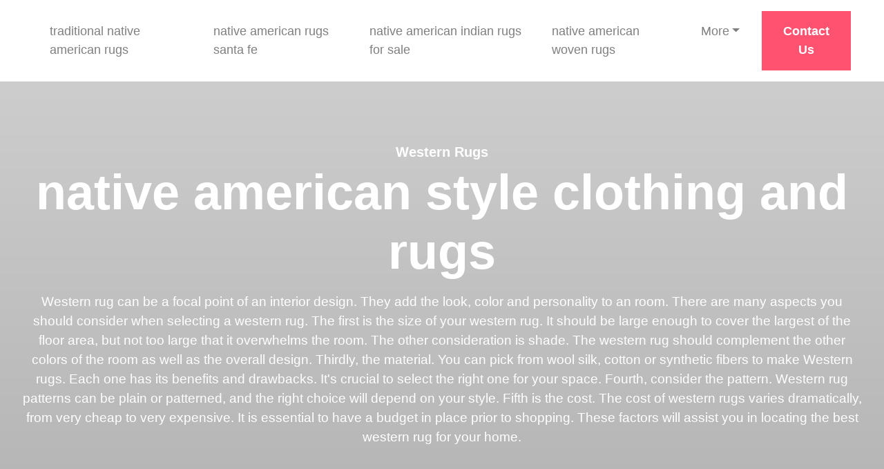

--- FILE ---
content_type: text/html
request_url: https://s3.us-east-1.wasabisys.com/traditional-native-american-rugs/native-american-style-clothing-and-rugs.html
body_size: 59522
content:
<!DOCTYPE html>
<html lang="en">
<head>
 <title>native american style clothing and rugs</title>
<link rel="shortcut icon" href="img/western-rugs.webp" alt="native american style clothing and rugs" />
  <meta charset="utf-8">
<meta name="title" content="native american style clothing and rugs">
<meta name="DC.title" lang="en" content="native american style clothing and rugs">

        <meta name="viewport" content="width=device-width, initial-scale=1.0, shrink-to-fit=no">


<meta name="description" content="We sell premium Native American Rugs online with free shipping.">
<meta name="keywords" content="native american style clothing and rugs, Western Rugs, Southwestern Rugs, Aztec Rugs, Cabin Rugs, Native American Rugs, Coastal Rugs, Cowhide Rugs">
<meta name="author" content="Western Rugs">
  
  <link rel="stylesheet" href="https://cdn.jsdelivr.net/npm/bootstrap@4.6.1/dist/css/bootstrap.min.css">
  <link rel="stylesheet" href="https://fonts.googleapis.com/css?family=Kumbh+Sans:100,200,300,400,500,600,700,800,900&amp;display=swap" as="style" onload="this.onload=null;this.rel='stylesheet'">
  <script src="https://cdn.jsdelivr.net/npm/jquery@3.5.1/dist/jquery.slim.min.js"></script>
  <script src="https://cdn.jsdelivr.net/npm/popper.js@1.16.1/dist/umd/popper.min.js"></script>
  <script src="https://cdn.jsdelivr.net/npm/bootstrap@4.6.1/dist/js/bootstrap.bundle.min.js"></script>

    <link rel="stylesheet" href="https://cdnjs.cloudflare.com/ajax/libs/font-awesome/4.7.0/css/font-awesome.min.css">
 


 <style type="text/css">
*{
  font-family: 'Poppins', sans-serif;
}
   .btn-contact{
        background: #fe5270;
        color: white!important;
  font-weight: bold;
 
    transition-property: background-color, color, border-color, box-shadow;
    transition-duration: .3s,.3s,.3s,.8s;
    transition-timing-function: ease-in-out;
}

    .navbar a{font-size: 18px;
     
     
    }
 
.btn-contact:hover {
    color: #ffffff !important;
    background-color: #6642fc;
    border-color: #6642fc;

    box-shadow: 0 10px 40px 0 rgb(0 0 0 / 20%);
} 

 .underline .line {
    width: 5rem;
    height: 3px;
    background: linear-gradient(90deg, #a38dfd, #fe525b);
    display: inline-block;
}
.display-7 {
    font-family: 'Comfortaa', sans-serif;
    font-size: 1.1rem;
    color: #767676;
}

.display-1{

        font-size: 4.5rem;
}
.mbr-bold {
    font-weight: 700;
}
.content-7 *{
color: #6c757d!important;
}
.display-5 ,p{
    font-family: 'Comfortaa', sans-serif;
    font-size: 1.2rem;
}
.jumplinks{
    list-style: none;
}
    .btn-md{
            padding: 15px 30px;
            border-radius: 0;
    }
    .mbr-section-subsection{
        color: white;
     font-size: 20px;
    margin-bottom: 21px;
    }
    .mbr-section-h1{
        font-size: 46px;
    }
    .text-grey{
        color: #404040;
    }
    .content1{
         
         color: white;
    }
    .bg-brown{
        background: #eae8e4;
    }
    
    .text-orange{
        color: #fe525b !important;
    }
    footer ul{
        padding-left: 0px!important;
        list-style: none;
    }
    .display-4 {
    font-family: 'Poppins', sans-serif;
    font-size: 1rem;
}
    .display-2 {
    font-family: 'Poppins', sans-serif;
    font-size: 3rem;
}
    .font-weight-400{
        font-weight: 400;
    }
    body{
        color: #232323;
    }
    .content2{
        font-size: 17px;
    }
    li a{
        color: #fe525b  ;

    }
    ul{
        list-style: circle;
    }
    a{
        text-decoration: none!important;
    }
    .content3{
        color: #696969;
            font-size: 17px;
    }
    .contentImg:hover{
 

    }
    .contentImg{
    height: 100%;
    
    object-fit: none;
    }
    .content7{
        background: black;
    }
    iframe{
        border: none!important;
    }
    footer{
        background: black;
    color: white;
    }
    .align-self-stretch {
    -ms-flex-item-align: stretch!important;
    align-self: stretch!important;
}
    .underlineShow {
    font-weight: inherit;
    background-image: linear-gradient(120deg, #ffc658 0%, #ffc658 100%);
    background-repeat: no-repeat;
    background-size: 100% 30%;
    background-position: 0 90%;
    transition: background-size 0.2s ease-in;
}
.allShow:hover,.underlineShow:hover{
        background-size: 100% 100%!important;
 color: #FECBCF!important;
    background-repeat: no-repeat!important;
 
    background-position: 0 90%!important;
    transition: background-size 0.2s ease-in!important;
}
.special-content {
    padding-top: 90px;
    padding-bottom: 90px;
    background-color: #ffffff;
}
.special-content .card {
    background-color: transparent;
    border: none;
}
.special-content  .card-title {
    text-align: left;
    color: #ffa0a4;
}
.special-content   .card .card-img span {
    font-size: 60px;
    background: linear-gradient(45deg, #ffa0a4, #a38dfd);
    -webkit-background-clip: text;
    -webkit-text-fill-color: transparent;
}
 .img-wrap {
    width: 100% !important;
    height: 100% !important;
}
footer{
        padding-top: 60px;
    padding-bottom: 60px;
    background-color: #ffffff;
}
.icon-button i{
    font-size: 20px;
    padding: 10px;
    color: black;
}
a{
        font-weight: 400;
}

footer *{
    line-height: 1.5;
}

@media only screen and (max-width: 1000px) {
   .display-1{
    font-size: 20px!important;
   }
   .display-2{
    font-size: 18px!important;
   }
   .display-7{
    font-size: 12px!important;
   }
   .display-5{
    font-size: 14px!important;
   }
   .features1 .row:nth-child(2) {
    flex-direction: column-reverse;
   }
}
.icon-button i:hover{
    color: #fe525b !important;
}
.bg-image{
       
    min-height: 91vh;
}
 
.bg-image{
       background-image: linear-gradient(rgba(0,0,0,0.2),rgba(0,0,0,0.3)),url('img/western-rugs.webp');
    background-size: auto,cover;
    background-position: center;
}



.section_padding_130 {
    padding-top: 130px;
    padding-bottom: 130px;
}
.faq_area {
    position: relative;
    z-index: 1;
    background-color: #fecbcf;
}

.faq-accordian {
    position: relative;
    z-index: 1;
}
.faq-accordian .card {
    position: relative;
    z-index: 1;
    margin-bottom: 1.5rem;
}
.faq-accordian .card:last-child {
    margin-bottom: 0;
}
.faq-accordian .card .card-header {
    background-color: #ffffff;
    padding: 0;
    border-bottom-color: #ebebeb;
}
.faq-accordian .card .card-header h6 {
    cursor: pointer;
    padding: 1.75rem 2rem;
    color: #3f43fd;
    display: -webkit-box;
    display: -ms-flexbox;
    display: flex;
    -webkit-box-align: center;
    -ms-flex-align: center;
    -ms-grid-row-align: center;
    align-items: center;
    -webkit-box-pack: justify;
    -ms-flex-pack: justify;
    justify-content: space-between;
}
.faq-accordian .card .card-header h6 span {
    font-size: 1.5rem;
}
.faq-accordian .card .card-header h6.collapsed {
    color: #070a57;
}
.faq-accordian .card .card-header h6.collapsed span {
    -webkit-transform: rotate(-180deg);
    transform: rotate(-180deg);
}
.faq-accordian .card .card-body {
    padding: 1.75rem 2rem;
}
.faq-accordian .card .card-body p:last-child {
    margin-bottom: 0;
}

@media (min-width: 1250px){
.container {
    max-width: 1248px !important;
}
footer .container  {
    max-width: 1200px !important;
}
@media (min-width: 1330px)
 {
  .container {
    max-width: 1330px !important;
}
@media (min-width: 1430px)
 {
  .container {
    max-width: 1430px !important;
}
}


@media only screen and (max-width: 575px) {
    .support-button p {
        font-size: 14px;
    }
}



.support-button i {
    color: #3f43fd;
    font-size: 1.25rem;
}
@media only screen and (max-width: 575px) {
    .support-button i {
        font-size: 1rem;
    }
}

.support-button a {
    text-transform: capitalize;
    color: #2ecc71;
}
@media only screen and (max-width: 575px) {
    .support-button a {
        font-size: 13px;
    }
}
.news-widget-border{
    border: 1px solid #607d8b2e;
    border-radius: 5px;
    padding: 20px 20px;
background: white;
}
.display-8{
    font-size: 14px;
}
.display-9{
        font-size: 20px;
    font-weight: bold;
}
.news-widget{
        background: #F5F5F7;
}
.news-widget img{
    object-fit: cover;
    border-radius: 0px!important;
}
.icon-button i:hover{
       background: black;
    color: #FECBCF;
    border-radius: 50%;
    width: 10mm;
    text-align: center;
    height: 10mm;
}
.icon-button  i{
     
    
 
    border-radius: 50%;
    width: 10mm;
    text-align: center;
    height: 10mm;
}
</style>
 





</head>
    
<body>
 <nav class="navbar navbar-expand-lg navbar-light bg-white px-md-5 pt-3 pb-3">
  
          <a class="navbar-brand" href="index.html">


        <img alt="" src="img/western-rugs.webp"   width="100px"  >

      </a>


  <button class="navbar-toggler" type="button" data-toggle="collapse" data-target="#navbarSupportedContent" aria-controls="navbarSupportedContent" aria-expanded="false" aria-label="Toggle navigation">
    <span class="navbar-toggler-icon"></span>
  </button>

  <div class="collapse navbar-collapse" id="navbarSupportedContent">
    <ul class="navbar-nav ml-auto">
            
          

         
          <li class="mt-2 nav-item pr-md-4"><a   class="nav-link allShow   " href="index.html" >traditional native american rugs</a></li>
      <li class="mt-2 nav-item pr-md-4"><a   class="nav-link allShow   " href="native-american-rugs-santa-fe.html" >native american rugs santa fe</a></li>
       <li class="mt-2  nav-item pr-md-4"><a  class="nav-link allShow   "  href="native-american-indian-rugs-for-sale.html" >native american indian rugs for sale</a></li>
        <li class="mt-2  nav-item pr-md-4"><a   class="nav-link allShow   " href="native-american-woven-rugs.html" >native american woven rugs</a></li>
         

         <li class="mt-2 nav-item pr-md-4 dropdown"> 
  <a  class="nav-link allShow  dropdown-toggle" href="#" id="navbarDropdown" role="button" data-toggle="dropdown" aria-expanded="false">More</a>
    <div class="dropdown-menu dropdown-menu-right" aria-labelledby="navbarDropdown">
      
    <a  class="dropdown-item" href="antique-native-american-rugs.html" >antique native american rugs</a>
        

      
    <a  class="dropdown-item" href="native-american-wool-rugs.html" >native american wool rugs</a>
        

      
    <a  class="dropdown-item" href="native-american-rugs.html" >native american rugs</a>
        

      
    <a  class="dropdown-item" href="native-american-area-rugs.html" >native american area rugs</a>
        

      
    <a  class="dropdown-item" href="native-american-rugs-for-sale.html" >native american rugs for sale</a>
        

      
    <a  class="dropdown-item" href="native-american-style-rugs.html" >native american style rugs</a>
        

      
    <a  class="dropdown-item" href="native-american-rugs-cheap.html" >native american rugs cheap</a>
        

      
    <a  class="dropdown-item" href="authentic-native-american-rugs.html" >authentic native american rugs</a>
        

      
    <a  class="dropdown-item" href="native-american-indian-rugs.html" >native american indian rugs</a>
        

      
    <a  class="dropdown-item" href="native-american-rugs-8x10.html" >native american rugs 8x10</a>
        

      
    <a  class="dropdown-item" href="native-american-rugs-ebay.html" >native american rugs ebay</a>
        

      
    <a  class="dropdown-item" href="native-american-southwest-rugs.html" >native american southwest rugs</a>
        

      
    <a  class="dropdown-item" href="native-american-rugs-sale.html" >native american rugs sale</a>
        

      
    <a  class="dropdown-item" href="native-american-rugs-near-me.html" >native american rugs near me</a>
        

      
    <a  class="dropdown-item" href="native-american-print-rugs.html" >native american print rugs</a>
        

      
    <a  class="dropdown-item" href="native-american-made-rugs.html" >native american made rugs</a>
        

      
    <a  class="dropdown-item" href="handmade-native-american-rugs.html" >handmade native american rugs</a>
        

      
    <a  class="dropdown-item" href="native-american-style-rugs-cheap.html" >native american style rugs cheap</a>
        

      
    <a  class="dropdown-item" href="native-american-design-area-rugs.html" >native american design area rugs</a>
        

      
    <a  class="dropdown-item" href="round-native-american-rugs.html" >round native american rugs</a>
        

      
    <a  class="dropdown-item" href="rugs-native-american-design.html" >rugs native american design</a>
        

      
    <a  class="dropdown-item" href="native-american-design-rugs.html" >native american design rugs</a>
        

      
    <a  class="dropdown-item" href="native-american-rugs-appraisal.html" >native american rugs appraisal</a>
        

      
    <a  class="dropdown-item" href="native-american-inspired-rugs.html" >native american inspired rugs</a>
        

      
    <a  class="dropdown-item" href="native-american-bath-rugs.html" >native american bath rugs</a>
        

      
    <a  class="dropdown-item" href="vintage-native-american-rugs.html" >vintage native american rugs</a>
        

      
    <a  class="dropdown-item" href="native-american-rugs-albuquerque.html" >native american rugs albuquerque</a>
        

      
    <a  class="dropdown-item" href="area-rugs-native-american-design.html" >area rugs native american design</a>
        

      
    <a  class="dropdown-item" href="native-american-rugs-and-blankets.html" >native american rugs and blankets</a>
        

      
    <a  class="dropdown-item" href="native-american-style-area-rugs.html" >native american style area rugs</a>
        

      
    <a  class="dropdown-item" href="native-american-throw-rugs.html" >native american throw rugs</a>
        

      
    <a  class="dropdown-item" href="native-american-indian-design-area-rugs.html" >native american indian design area rugs</a>
        

      
    <a  class="dropdown-item" href="native-american-print-area-rugs.html" >native american print area rugs</a>
        

      
    <a  class="dropdown-item" href="native-american-pattern-rugs.html" >native american pattern rugs</a>
        

      
    <a  class="dropdown-item" href="native-american-carpets-rugs.html" >native american carpets-rugs</a>
        

      
    <a  class="dropdown-item" href="native-american-wall-rugs.html" >native american wall rugs</a>
        

      
    <a  class="dropdown-item" href="southwest-native-american-rugs.html" >southwest native american rugs</a>
        

      
    <a  class="dropdown-item" href="native-american-runner-rugs.html" >native american runner rugs</a>
        

      
    <a  class="dropdown-item" href="cheap-native-american-area-rugs.html" >cheap native american area rugs</a>
        

      
    <a  class="dropdown-item" href="cheap-native-american-rugs.html" >cheap native american rugs</a>
        

      
    <a  class="dropdown-item" href="native-american-area-rugs-sale.html" >native american area rugs sale</a>
        

      
    <a  class="dropdown-item" href="native-american-art-rugs.html" >native american art rugs</a>
        

      
    <a  class="dropdown-item" href="native-american-rugs-blankets.html" >native american rugs blankets</a>
        

      
    <a  class="dropdown-item" href="rugs-native-american.html" >rugs native american</a>
        

      
    <a  class="dropdown-item" href="native-american-floor-rugs.html" >native american floor rugs</a>
        

      
    <a  class="dropdown-item" href="native-american-rugs-arizona.html" >native american rugs arizona</a>
        

      
    <a  class="dropdown-item" href="antique-native-american-rugs-for-sale.html" >antique native american rugs for sale</a>
        

      
    <a  class="dropdown-item" href="antique-native-american-indian-rugs.html" >antique native american indian rugs</a>
        

      
    <a  class="dropdown-item" href="native-american-navajo-rugs.html" >native american navajo rugs</a>
        

      
    <a  class="dropdown-item" href="native-american-outdoor-rugs.html" >native american outdoor rugs</a>
        

      
    <a  class="dropdown-item" href="native-american-rugs-orange-4x6-.html" >native american rugs orange "4x6"</a>
        

      
    <a  class="dropdown-item" href="native-american-rugs-in-lving-room.html" >native american rugs in lving room</a>
        

      
    <a  class="dropdown-item" href="9x12-native-american-pattern-rugs.html" >9x12 native american pattern rugs</a>
        

      
    <a  class="dropdown-item" href="valuing-native-american-rugs.html" >valuing native american rugs</a>
        

      
    <a  class="dropdown-item" href="mary-slim-native-american-rugs.html" >mary slim native american rugs</a>
        

      
    <a  class="dropdown-item" href="native-american-round-rugs.html" >native american round rugs</a>
        

      
    <a  class="dropdown-item" href="5-x-7-native-american-rugs-suitable-for-office-use.html" >5 x 7 native american rugs suitable for office use</a>
        

      
    <a  class="dropdown-item" href="native-american-design-yellow-cotton-rugs.html" >native american design yellow cotton rugs</a>
        

      
    <a  class="dropdown-item" href="gray-native-american-rugs.html" >gray native american rugs</a>
        

      
    <a  class="dropdown-item" href="black-and-white-native-american-pattern-round-rugs.html" >black and white native american pattern round rugs</a>
        

      
    <a  class="dropdown-item" href="native-american-rugs-history.html" >native american rugs history</a>
        

      
    <a  class="dropdown-item" href="native-american-rugs-uk.html" >native american rugs uk</a>
        

      
    <a  class="dropdown-item" href="modern-native-american-area-rugs.html" >modern native american area rugs</a>
        

      
    <a  class="dropdown-item" href="southwest-native-american-rugs-for-sale.html" >southwest native american rugs for sale</a>
        

      
    <a  class="dropdown-item" href="affordable-native-american-design-wool-rugs-online-reds.html" >affordable native american design wool rugs online reds</a>
        

      
    <a  class="dropdown-item" href="native-american-area-rugs-5x7.html" >native american area rugs 5x7</a>
        

      
    <a  class="dropdown-item" href="hearth-rugs-native-american-style.html" >hearth rugs native american style</a>
        

      
    <a  class="dropdown-item" href="turquoise-and-beige-native-american-rugs-free-catalogs.html" >turquoise and beige native american rugs free catalogs</a>
        

      
    <a  class="dropdown-item" href="native-american-rugs-turquoise.html" >native american rugs turquoise</a>
        

      
    <a  class="dropdown-item" href="genisis-native-american-rugs.html" >genisis native american rugs</a>
        

      
    <a  class="dropdown-item" href="vinyage-navajo-native-american-rugs.html" >vinyage navajo native american rugs</a>
        

      
    <a  class="dropdown-item" href="native-american-art-carpet-rugs.html" >native american art carpet rugs</a>
        

      
    <a  class="dropdown-item" href="native-american-rugs-burgandy-color.html" >native american rugs burgandy color</a>
        

      
    <a  class="dropdown-item" href="native-american-small-rugs.html" >native american small rugs</a>
        

      
    <a  class="dropdown-item" href="native-american-rugs-by-berthatom.html" >native american rugs by berthatom</a>
        

      
    <a  class="dropdown-item" href="southwestern-native-american-rugs-8x10.html" >southwestern native american rugs 8x10</a>
        

      
    <a  class="dropdown-item" href="native-american-area-rugs-cheap.html" >native american area rugs cheap</a>
        

      
    <a  class="dropdown-item" href="native-american-indian-area-rugs.html" >native american indian area rugs</a>
        

      
    <a  class="dropdown-item" href="cleaning-native-american-rugs-in-houston.html" >cleaning native american rugs in houston</a>
        

      
    <a  class="dropdown-item" href="native-american-area-rugs-for-sale.html" >native american area rugs for sale</a>
        

      
    <a  class="dropdown-item" href="woven-rugs-real-native-american.html" >woven rugs real native american</a>
        

      
    <a  class="dropdown-item" href="native-american-pink-and-grey-print-area-rugs.html" >native american pink and grey print area rugs</a>
        

      
    <a  class="dropdown-item" href="native-american-great-lakes-rugs.html" >native american great lakes rugs</a>
        

      
    <a  class="dropdown-item" href="half-rugs-native-american-style.html" >half rugs native american style</a>
        

      
    <a  class="dropdown-item" href="native-american-ketchikan-al-stores-with-rugs.html" >native american ketchikan al stores with rugs</a>
        

      
    <a  class="dropdown-item" href="black-native-american-area-rugs.html" >black native american area rugs</a>
        

      
    <a  class="dropdown-item" href="native-american-fur-area-rugs.html" >native american fur area rugs</a>
        

      
    <a  class="dropdown-item" href="native-american-hearth-rugs.html" >native american hearth rugs</a>
        

      
    <a  class="dropdown-item" href="how-to-identify-native-american-rugs.html" >how to identify native american rugs</a>
        

      
    <a  class="dropdown-item" href="where-to-buy-native-american-rugs.html" >where to buy native american rugs</a>
        

      
    <a  class="dropdown-item" href="native-american-indian-rugs-for-sale-in-arizona.html" >native american indian rugs for sale in arizona</a>
        

      
    <a  class="dropdown-item" href="northwest-native-american-rugs-and-blankets.html" >northwest native american rugs and blankets</a>
        

      
    <a  class="dropdown-item" href="replica-native-american-rugs.html" >replica native american rugs</a>
        

      
    <a  class="dropdown-item" href="runner-rugs-native-american.html" >runner rugs native american</a>
        

      
    <a  class="dropdown-item" href="native-american-indian-rugs-los-angeles.html" >native american indian rugs los angeles</a>
        

      
    <a  class="dropdown-item" href="how-to-identify-native-american-rugs-and-blankets.html" >how to identify native american rugs and blankets</a>
        

      
    <a  class="dropdown-item" href="antique-native-american-rugs-auction.html" >antique native american rugs auction</a>
        

      
    <a  class="dropdown-item" href="lakota-native-american-rugs-for-sale.html" >lakota native american rugs for sale</a>
        

      
    <a  class="dropdown-item" href="native-american-rugs-orange-4x5-.html" >native american rugs orange "4x5"</a>
        

      
    <a  class="dropdown-item" href="handmade-native-american-rugs-arizona.html" >handmade native american rugs arizona</a>
        

      
    <a  class="dropdown-item" href="hand-made-native-american-rugs.html" >hand made native american rugs</a>
        

      
    <a  class="dropdown-item" href="where-to-buy-native-american-indian-rugs.html" >where to buy native american indian rugs</a>
        

      
    <a  class="dropdown-item" href="9x12-native-american-design-rugs-green.html" >9x12 native american design rugs green</a>
        

      
    <a  class="dropdown-item" href="vintage-native-american-southwestern-wool-woven-saddle-blanket-rugs.html" >vintage native american southwestern wool woven saddle blanket/rugs</a>
        

      
    <a  class="dropdown-item" href="native-american-rugs-australia.html" >native american rugs australia</a>
        

      
    <a  class="dropdown-item" href="spirit-lines-in-native-american-rugs.html" >spirit lines in native american rugs</a>
        

      
    <a  class="dropdown-item" href="native-american-print-shag-room-rugs.html" >native american print shag room rugs</a>
        

      
    <a  class="dropdown-item" href="identifying-native-american-rugs.html" >identifying native american rugs</a>
        

      
    <a  class="dropdown-item" href="cream-colored-native-american-rugs.html" >cream colored native american rugs</a>
        

      
    <a  class="dropdown-item" href="gray-area-rugs-cheap-native-american.html" >gray area rugs cheap native american</a>
        

      
    <a  class="dropdown-item" href="native-american-rugs-sedona.html" >native american rugs sedona</a>
        

      
    <a  class="dropdown-item" href="native-american-rugs-paiute-cheap.html" >native american rugs paiute cheap</a>
        

      
    <a  class="dropdown-item" href="vintage-navajo-native-american-rugs.html" >vintage navajo native american rugs</a>
        

      
    <a  class="dropdown-item" href="navajo-rugs-native-american-persian-rug-by-mary-dale-two-grey-hills.html" >navajo rugs native american persian rug by mary dale - two grey hills</a>
        

      
    <a  class="dropdown-item" href="native-american-rugs-antique.html" >native american rugs antique</a>
        

      
    <a  class="dropdown-item" href="native-american-rugs-inspired-art-lessons.html" >native american rugs inspired art lessons</a>
        

      
    <a  class="dropdown-item" href="5-x-7-5-x-7-native-american-rugs.html" >5 x 7 5 x 7 native american rugs</a>
        

      
    <a  class="dropdown-item" href="navajo-native-american-rugs.html" >navajo native american rugs</a>
        

      
    <a  class="dropdown-item" href="blue-native-american-rugs-for-sale.html" >blue native american rugs for sale</a>
        

      
    <a  class="dropdown-item" href="native-american-indian-rugs-eye-dazzler.html" >native american indian rugs eye dazzler</a>
        

      
    <a  class="dropdown-item" href="authentic-native-american-rugs-weaving-techniques.html" >authentic native american rugs weaving techniques</a>
        

      
    <a  class="dropdown-item" href="native-american-oval-rugs.html" >native american oval rugs</a>
        

      
    <a  class="dropdown-item" href="ebay-native-american-rugs.html" >ebay native american rugs</a>
        

      
    <a  class="dropdown-item" href="minnesota-native-american-rugs.html" >minnesota native american rugs</a>
        

      
    <a  class="dropdown-item" href="1960-native-american-rugs.html" >1960 native american rugs</a>
        

      
    <a  class="dropdown-item" href="coaster-shaped-like-native-american-rugs.html" >coaster shaped like native american rugs</a>
        

      
    <a  class="dropdown-item" href="native-american-rugs-in-scottsdale.html" >native american rugs in scottsdale</a>
        

      
    <a  class="dropdown-item" href="handwoven-native-american-rugs.html" >handwoven native american rugs</a>
        

      
    <a  class="dropdown-item" href="large-native-american-area-rugs.html" >large native american area rugs</a>
        

      
    <a  class="dropdown-item" href="authentique-native-american-indian-rugs-for-sale.html" >authentique native american indian rugs for sale</a>
        

      
    <a  class="dropdown-item" href="native-american-style-outdoor-rugs.html" >native american style outdoor rugs</a>
        

      
    <a  class="dropdown-item" href="native-american-indian-rugs-sale.html" >native american indian rugs sale</a>
        

      
    <a  class="dropdown-item" href="native-american-turkey-feather-rugs.html" >native american turkey feather rugs</a>
        

      
    <a  class="dropdown-item" href="what-native-american-tribes-wove-rugs-.html" >what native american tribes wove rugs?</a>
        

      
    <a  class="dropdown-item" href="pacific-northwest-native-american-rugs.html" >pacific northwest native american rugs</a>
        

      
    <a  class="dropdown-item" href="native-american-rugs-mid-century-people.html" >native american rugs mid century people</a>
        

      
    <a  class="dropdown-item" href="native-american-cobteporary-rugs.html" >native american cobteporary rugs</a>
        

      
    <a  class="dropdown-item" href="native-american-geometric-art-rugs.html" >native american geometric art rugs</a>
        

      
    <a  class="dropdown-item" href="vintage-native-american-wool-rugs.html" >vintage native american wool rugs</a>
        

      
    <a  class="dropdown-item" href="ralph-lauren-native-american-rugs.html" >ralph lauren native american rugs</a>
        

      
    <a  class="dropdown-item" href="blue-native-american-rugs.html" >blue native american rugs</a>
        

      
    <a  class="dropdown-item" href="native-american-rugs-california-tribes.html" >native american rugs california tribes</a>
        

      
    <a  class="dropdown-item" href="how-to-clean-native-american-rugs.html" >how to clean native american rugs</a>
        

      
    <a  class="dropdown-item" href="vintage-native-american-rugs-35-x33.html" >vintage native american rugs 35 x33</a>
        

      
    <a  class="dropdown-item" href="area-rugs-with-native-american-designs.html" >area rugs with native american designs</a>
        

      
    <a  class="dropdown-item" href="native-american-bedroom-rugs-for-men.html" >native american bedroom rugs for men</a>
        

      
    <a  class="dropdown-item" href="native-american-rugs-15-x-30.html" >native american rugs 15 x 30</a>
        

      
    <a  class="dropdown-item" href="native-american-indian-rugs-crystal-pattern.html" >native american indian rugs crystal pattern</a>
        

      
    <a  class="dropdown-item" href="buy-native-american-rugs-in-lacey.html" >buy native american rugs in lacey</a>
        

      
    <a  class="dropdown-item" href="albany-ca-native-american-rugs.html" >albany ca native american rugs</a>
        

      
    <a  class="dropdown-item" href="guide-to-native-american-rugs.html" >guide to native american rugs</a>
        

      
    <a  class="dropdown-item" href="round-dream-catcher-native-american-rugs.html" >round dream catcher native american rugs</a>
        

      
    <a  class="dropdown-item" href="native-american-authentic-rugs.html" >native american authentic rugs</a>
        

      
    <a  class="dropdown-item" href="identify-native-american-rugs.html" >identify native american rugs</a>
        

      
    <a  class="dropdown-item" href="old-native-american-indian-rugs.html" >old native american indian rugs</a>
        

      
    <a  class="dropdown-item" href="native-american-35x24-handwoven-rugs.html" >native american 35x24 handwoven rugs</a>
        

      
    <a  class="dropdown-item" href="large-rugs-native-american-design-patterns.html" >large rugs native american design patterns</a>
        

      
    <a  class="dropdown-item" href="outdoor-native-american-rugs.html" >outdoor native american rugs</a>
        

      
    <a  class="dropdown-item" href="red-9x12-native-american-rugs.html" >red 9x12 native american rugs</a>
        

      
    <a  class="dropdown-item" href="american-native-rugs.html" >american native rugs</a>
        

      
    <a  class="dropdown-item" href="antique-native-american-rugs-southwest.html" >antique native american rugs southwest</a>
        

      
    <a  class="dropdown-item" href="native-american-style-clothing-and-rugs.html" >native american style clothing and rugs</a>
        

      
    <a  class="dropdown-item" href="arizona-native-american-rugs.html" >arizona native american rugs</a>
        

      
    <a  class="dropdown-item" href="native-american-rugs-in-lacey.html" >native american rugs in lacey</a>
        

      
    <a  class="dropdown-item" href="native-american-rugs-20-x-30.html" >native american rugs 20 x 30</a>
        

      
    <a  class="dropdown-item" href="brand-new-burgundy-colored-native-american-pattern-rugs.html" >brand new burgundy colored native american pattern rugs</a>
        

      
    <a  class="dropdown-item" href="twining-native-american-rugs.html" >twining native american rugs</a>
        

      
    <a  class="dropdown-item" href="modern-native-american-rugs.html" >modern native american rugs</a>
        

      
    <a  class="dropdown-item" href="native-american-kitchen-rugs.html" >native american kitchen rugs</a>
        

      
    <a  class="dropdown-item" href="native-american-rugs-for-bathroom.html" >native american rugs for bathroom</a>
        

      
    <a  class="dropdown-item" href="native-american-rugs-in-kalispell.html" >native american rugs in kalispell</a>
        

      
    <a  class="dropdown-item" href="10x13-area-rugs-native-american-ralp-lauren.html" >10x13 area rugs native american ralp lauren</a>
        

      
    <a  class="dropdown-item" href="cheap-native-american-style-rugs.html" >cheap native american style rugs</a>
        

      
    <a  class="dropdown-item" href="native-american-rugs-mid-century.html" >native american rugs mid century</a>
        

      
    <a  class="dropdown-item" href="louise-reed-native-american-rugs.html" >louise reed native american rugs</a>
        

      
    <a  class="dropdown-item" href="jute-backed-5-x-7-native-american-rugs.html" >jute backed 5 x 7 native american rugs</a>
        

      
    <a  class="dropdown-item" href="5-x-7-native-american-rugs.html" >5 x 7 native american rugs</a>
        

      
    <a  class="dropdown-item" href="native-american-rugs-and-pottery.html" >native american rugs and pottery</a>
        

      
    <a  class="dropdown-item" href="places-to-sell-antique-native-american-rugs.html" >places to sell antique native american rugs</a>
        

      
    <a  class="dropdown-item" href="native-american-rugs-new-mexico.html" >native american rugs new mexico</a>
        

      
    <a  class="dropdown-item" href="native-american-rugs-los-angeles-olympic-blvd.html" >native american rugs los angeles olympic blvd</a>
        

      
    <a  class="dropdown-item" href="native-american-rugs-wool.html" >native-american rugs wool</a>
        

      
    <a  class="dropdown-item" href="native-american-flat-woven-rugs.html" >native american flat woven rugs</a>
        

      
    <a  class="dropdown-item" href="native-american-handmade-rugs.html" >native american handmade rugs</a>
        

      
    <a  class="dropdown-item" href="9x12-native-american-design-rugs.html" >9x12 native american design rugs</a>
        

      
    <a  class="dropdown-item" href="2-x6hand-woven-native-american-rugs.html" >2"x6hand woven native american rugs</a>
        

      
    <a  class="dropdown-item" href="how-to-tell-authentic-vintage-native-american-saddle-rugs.html" >how to tell authentic vintage native american saddle rugs</a>
        

      
    <a  class="dropdown-item" href="native-american-southwestern-wool-woven-rugs.html" >native american southwestern wool woven rugs</a>
        

      
    <a  class="dropdown-item" href="vintage-native-american-rugs-80-x-19-1-2-.html" >vintage native american rugs 80" x 19 1/2"</a>
        

      
    <a  class="dropdown-item" href="half-round-rugs-native-american-style.html" >half round rugs native american style</a>
        

      
    <a  class="dropdown-item" href="10x13-area-rugs-native-american.html" >10x13 area rugs native american</a>
        

      
    <a  class="dropdown-item" href="united-weavers-native-american-rugs.html" >united weavers native american rugs</a>
        

      
    <a  class="dropdown-item" href="vintage-style-native-american-rugs.html" >vintage style native american rugs</a>
        

      
    <a  class="dropdown-item" href="native-american-vs-turkish-rugs.html" >native american vs turkish rugs</a>
        

      
    <a  class="dropdown-item" href="as-rea-rugs-native-american.html" >as rea rugs native american</a>
        

      
    <a  class="dropdown-item" href="meaning-of-the-bird-symbols-native-american-indian-rugs-with-birds.html" >meaning of the bird symbols native american indian rugs with birds</a>
        

      </div>
 
</li>
          

               <li class="nav-item  ">
      <a class="btn btn-md btn-contact    display-4" href="https://objects-us-east-1.dream.io/native-american-rugs/native-american-rugs-cheap.html" >Contact Us</a>
         </li>
     


    </ul>
     
  </div>
</nav>
 


 
<div class="container-fluid bg-image pb-5 align-items-center d-flex">


    <div class="container  ">
        <div class="row justify-content-center ">
            <div class="col-lg-12 text-center    pt-4 " id="Western Rugs">
                <p class="mb-0 mbr-section-subsection   "><b>Western Rugs</b></p>
                <h1 class="display-1 mbr-bold  text-white  ">     
                        native american style clothing and rugs 

          </h1> </div>
           
            <div class="col-lg-12 text-white text-center mt-2   ">
                <div class="content1 mbr-section-subtitle    mbr-fonts-style display-5">  <p>Western rug can be a focal point of an interior design. They add the look, color and personality to an room. There are many aspects you should consider when selecting a western rug. The first is the size of your western rug. It should be large enough to cover the largest of the floor area, but not too large that it overwhelms the room. The other consideration is shade. The western rug should complement the other colors of the room as well as the overall design. Thirdly, the material. You can pick from wool silk, cotton or synthetic fibers to make Western rugs. Each one has its benefits and drawbacks. It&#39;s crucial to select the right one for your space. Fourth, consider the pattern. Western rug patterns can be plain or patterned, and the right choice will depend on your style. Fifth is the cost. The cost of western rugs varies dramatically, from very cheap to very expensive. It is essential to have a budget in place prior to shopping. These factors will assist you in locating the best western rug for your home.</p>
                   




      

                        
                </div>

            </div>
        </div>
    </div>
</div>





 <div class="container-fluid pt-4 pb-5">
    <div class="container   py-5">
        <div class="row">
            <div class="col-lg-5">
                
                <h2 class="display-2 mt-2   " id="Southwestern Rugs">Southwestern Rugs                </h2> 
                <div class="underline   pb-3 p">
                         <div class="line"></div>
                    </div>
                <ul class="jumplinks">
                                <li><a class="" href="#Western Rugs">Western Rugs</a></li>
              <li><a class="" href="#Southwestern Rugs">Southwestern Rugs</a></li>
      <li><a class="" href="#Aztec Rugs">Aztec Rugs</a></li>
      <li><a class="" href="#Cabin Rugs">Cabin Rugs</a></li>
      
  <li><a class="" href="#Native American Rugs">Native American Rugs</a></li>
    
  <li><a class="" href="#Coastal Rugs">Coastal Rugs</a></li>
    <li><a class="" href="#Cowhide Rugs">Cowhide Rugs</a></li>

 

                    </ul>

            </div>


 
 






 
            <div class="col-lg-7 pt-5  ">

                <div class="display-7"> <p>Southwestern rugs are one of the most popular kinds of rugs available in the United States. They are famous for their vibrant colors, intricate designs and unique style.</p>

<p> </p>

<p>Southwestern rug are an excellent way to inject the color and elegance to every room in your home. You can find the right size for you. It is possible to select the ideal size for your home by choosing from an array of sizes. If you&#39;re looking to add an accent of color or to add a touch of southwestern flair the southwestern rug is the perfect solution for it.</p>

<p> </p>

<p>Rugs from the southwest region of the United States are usually made of wool. The yarn is dyed with many colors and the rug can be hand-woven using a weaving loom. This produces rug that is vibrant as well as durable. They are also stylish and durable.</p>

<p> </p>

<p>If you&#39;re in search of a rug that will add elegance and comfort to your living space A southwestern rug is an ideal choice. They are available in a wide range of styles and colors, therefore you&#39;ll discover the ideal one to fit your style.</p>
 
               </div>
                                                                               <a class="allShow  " href="index.html">


                        native american style clothing and rugs                                </a>
                                     
<div class="col-lg-10">

       

     </div>

            </div>
        </div>
        
    </div>
</div>


 <section class="features1  pt-5 " >

    

    
    <div class="container-fluid">






        <div class="row main  align-items-center"  id="Aztec Rugs">
           
                                                        <div class="col-md-6  px-0 image-element align-self-stretch">
          <div class="img-wrap text-center" >
                                              <img class="w-100 contentImg" src="img/cabin-rugs.webp" alt="Aztec Rugs">
                                            </div>
            </div>
                
            <div class="col-lg-6  py-5   px-md-5">
                 <div class="text-content text-center  ">
                    <h3 class="mbr-title pt-4 mbr-fonts-style align-center display-2" id="Aztec Rugs">Aztec Rugs  
                    </h3>
                    <div class="underline align-center">
                         <div class="line"></div>
                    </div>
                    <div class="mbr-section-text">
                        <div class="mbr-text pt-3 mbr-light mbr-fonts-style align-center text-secondary display-5">
                   <p>Aztec rugs are handmade rugs with vibrant colors and intricate patterns. They often depict scenes that are based on Aztec mythology and culture and are considered to be folk art.</p>

<p> </p>

<p>Due to their popularity Aztec Rugs can be purchased in many different places, including online retailers as well as traditional brick and mortar shops. Because they are handmade every rug is distinctive so prices can differ dramatically. It is essential to think about the main purpose in looking for an Aztec rug. There are various sizes to choose from.</p>

<p> </p>

<p>Aztec rug is a vibrant and colorful feature for any home. With their distinctive designs and long history, these rugs are guaranteed to bring an element of character to any room.</p>

<p> </p>

<p> </p>
                        </div>
                                               </div>
                    
                </div>


                 
            </div>

           <!--    <div class="col-md-8 mx-auto   py-5 text-element px-md-5">
                <div class="text-content py-5 text-center">
                    <h2 class="mbr-title pt-2 mbr-fonts-style align-center display-2">
                     Keyword 3
                    </h2>
                    <div class="underline align-center">
                         <div class="line"></div>
                    </div>
                    <div class="mbr-section-text">
                        <p class="mbr-text pt-3 mbr-light mbr-fonts-style align-center text-secondary display-5">
                           Content 3 At Image Beauty, there's even more to our collection of charm and hair salon supplies than merely the deep discount rates. Our primary top priority is supplying you with the quality brands and products needed to aid you feel and look your ideal.
                        </p>
                    </div>
                    
                </div>
            </div> -->
        </div>
         <div class="row main  align-items-center"  id="Cabin Rugs">
          
                  
            <div class="col-lg-6   py-5  px-md-5" >
                 <div class="text-content text-center  ">
                    <h3 class="mbr-title pt-4 mbr-fonts-style align-center display-2" id="Cabin Rugs">Cabin Rugs  
                    </h3>
                    <div class="underline align-center">
                         <div class="line"></div>
                    </div>
                    <div class="mbr-section-text">
                        <div class="mbr-text pt-3 mbr-light mbr-fonts-style align-center text-secondary display-5">
                   <p>Cabin rugs can add elegance and luxury to any space. They are available in numerous styles and fabrics to fit any decor.</p>

<p> </p>

<p>There are numerous options to you if you&#39;re searching for a warm and inviting rug to be placed in your cabin. You can find cabin rugs made from natural fibers like wool and cotton or synthetic materials such as polyester or nylon. There&#39;s a myriad of colors and patterns to pick from, meaning you&#39;ll be able to find the perfect rug to match the cabin&#39;s design.</p>

<p> </p>

<p>Cabin rugs are great to add warmth and protection to your flooring. Rugs are a fantastic way to protect the hardwood floors of your cabin. Rugs for cabins can be used to bring color or pattern to any room.</p>
                        </div>
                                               </div>
                    
                </div>


                 
            </div>
                                                        <div class="col-md-6  px-0 image-element align-self-stretch">
          <div class="img-wrap text-center" >
                                              <img class="w-100 contentImg" src="img/beach-rugs.jpg" alt="Cabin Rugs">
                                            </div>
            </div>
                


      
        </div>


          <div class="row main  align-items-center"  id="Native American Rugs">
                                       
                        <div class="col-md-6  px-0 image-element align-self-stretch">
          <div class="img-wrap text-center" >
                                              <img class="w-100 contentImg" src="img/coastal-rugs.jpg" alt="Native American Rugs">
                                            </div>
                     </div>
                
            <div class="col-lg-6   py-5  px-md-5">
                 <div class="text-content text-center  ">
                    <h4 class="mbr-title pt-4 mbr-fonts-style align-center display-2" id="Native American Rugs">Native American Rugs  
                    </h4>
                    <div class="underline align-center">
                         <div class="line"></div>
                    </div>
                    <div class="mbr-section-text">
                        <div class="mbr-text pt-3 mbr-light mbr-fonts-style align-center text-secondary display-5">
                   <p>Native American rugs have become an extremely well-known type of art in the present. They are exquisitely made and each one is unique. As with all artwork, there is no wrong or right option when it comes to your feelings about a certain artifact. They may be beautiful to certain people however, they may not be for everyone. There is no right answer. The answer is dependent on your preferences.</p>

<p> </p>

<p>There is one thing that is certain: Native American rugs are fascinating masterpieces of art and culture. They are meticulously crafted and are a source of information. There are many resources online as well as libraries if you&#39;re looking to learn more about the rug you&#39;re looking at. There are numerous museums that have them in their collections. Native American rugs are well worth the effort.</p>
                        </div>
                                               </div>
                    </div>
                </div>


                 
             
          
        </div>
         <div class="row main  align-items-center" id="Coastal Rugs">
          
                
            <div class="col-lg-6 py-5   px-md-5" >
                 <div class="text-content text-center  ">
                    <h5 class="mbr-title pt-4 mbr-fonts-style align-center display-2" id="Cabin Rugs">Coastal Rugs  
                    </h5>
                    <div class="underline align-center">
                         <div class="line"></div>
                    </div>
                    <div class="mbr-section-text">
                        <div class="mbr-text pt-3 mbr-light mbr-fonts-style align-center text-secondary display-5">
                   <p>Rugs are generally thought of as something you would typically find in your home, but that&#39;s not always the scenario. Rugs are often used in restaurants and hotels too. In fact, many businesses choose to use coastal rugs as they help create a certain mood or atmosphere.</p>

<p> </p>

<p>The Coastal Rug is a form of rug that is designed to convey what is unique about the coastal. Many rugs feature designs or pictures that are taken from the coastline and sea, such as seagulls corals , and shells. The rugs from the coastal area can be placed in any room of the house, but are most popular in rooms with themes of the sea.</p>

<p> </p>

<p>If you&#39;re looking to bring a bit of the sea to your house you should consider the coastal rug. Rugs with a coastal theme are an easy and affordable method of bringing the beauty of the coast into your home.</p>
                        </div>
                                               </div>
                    
                </div>


                 
            </div>
                                                        <div class="col-md-6  px-0 image-element align-self-stretch">
          <div class="img-wrap text-center" >
                                              <img class="w-100 contentImg" src="img/cowhide-rugs.jpg" alt="Cabin Rugs">
                                            </div>
            </div>
                        </div>


    </div>          
</section>

</div>

<section class="  py-5 content7">
    <div class="container ">
        <div class="row main  align-items-center" id="Cowhide Rugs">
          
            <div class="col-md-12  text-element  ">
                <div class="text-content text-center">
                    <h6 class="mbr-title pt-2 text-white mbr-fonts-style align-center display-2">
                Cowhide Rugs                    </h6>
                    <div class="underline align-center">
                         <div class="line"></div>
                    </div>
                    <div class="mbr-section-text content-7 ">
                        <div class="mbr-text pt-3 mbr-light mbr-fonts-style align-center text-secondary display-5">
                          <p>Cowhide rugs make a great option for any space. They bring rustic appeal and warmth. Also, you should know how to properly take care of the rugs if you purchase one.</p>

<p> </p>

<p>Cowhide rugs should be vacuumed regularly to remove dirt and dust, and they should also be spot-cleaned as needed. It&#39;s important to avoid using harsh cleaners or chemicals on cowhide rugs as this can damage the material. Clean up any spills that occur on the rug with an unclean, dry cloth.</p>

<p> </p>

<p>If you take care of it the cowhide rug you purchase will last for many years and will look stunning inside your house.</p>

<p>Rugs with a Southwest-style are an excellent option to add individuality and charm to your decor. Not only do they look great however, they also offer comfort and warmth underfoot. Rugs with a Southwestern design are a fantastic option if you&#39;re looking for a rug that you can enhance your home. They will not disappoint.</p>
                        </div>
                                               </div>
                    
                </div>

            </div>
            <div class="col-lg-7 mx-auto">
                  <div class="img-wrap text-center" >
                                                                     
                    
                           <iframe width="100%"   height="500" src="https://objects-us-east-1.dream.io/native-american-rugs/index.html" title="Cowhide Rugs"  frameborder="0"   >Cowhide Rugs</iframe>

                
                                </div>
            </div>
               
            </div>
        </div>
    
</section>




<div class="container px-0">

</div>


<div class="container-fluid px-0">
 

</div>




<footer>

     
    <div class="container">
        <div class="row justify-content-center align-center">
          <div class="col-md-3 list-column">
            <h3 class="mbr-section-title mbr-fonts-style mbr-bold display-7">  
            </h3>
       
            <div class="mbr-list text-dark counter-container mbr-fonts-style display-4">
              <ul>
   


          <li class="mbr-text item-wrap">Western Rugs Shop</li>
               
      
      
      
      

                    
    
    
        <li class="mbr-text item-wrap">Company Website : <a   class="  allShow"  href="https://objects-us-east-1.dream.io/native-american-rugs/index.html" >https://objects-us-east-1.dream.io/native-american-rugs/index.html</a></li>
      
    






              </ul>
            </div>
          </div>
          <div class="col-md-3 list-column">
         
                  <h3 class="mbr-section-title mbr-fonts-style mbr-bold display-7">Useful Links
            </h3>

            <hr>
             

            <div class="mbr-list counter-container mbr-fonts-style display-4">
              <ul>
            

<li class="mbr-text item-wrap"><a class=" text-orange allShow" href="https://rugonline.blob.core.windows.net/native-american-wool-rugs/index.html"  target="_blank">native american wool rugs</a></li>
<li class="mbr-text item-wrap"><a class=" text-orange allShow"  href="https://objectstorage.us-ashburn-1.oraclecloud.com/n/idxa9eqdpo9g/b/antique-native-american-rugs/o/index.html"  target="_blank">antique native american rugs</a></li>
<li class="mbr-text item-wrap"><a class=" text-orange allShow" href="https://s3.amazonaws.com/native-american-woven-rugs/index.html"  target="_blank">native american woven rugs</a></li>
<li class="mbr-text item-wrap"><a class=" text-orange allShow" href="https://nyc3.digitaloceanspaces.com/native-american-indian-rugs-for-sale/index.html"  target="_blank">native american indian rugs for sale</a></li>
<li class="mbr-text item-wrap"><a class=" text-orange allShow"  href="https://ewr1.vultrobjects.com/native-american-rugs-santa-fe/index.html"  target="_blank">native american rugs santa fe</a></li>
 <li class="mbr-text item-wrap"><a  class=" text-orange allShow"  href="https://storage.googleapis.com/native-american-southwest-rugs/index.html"  target="_blank">native american southwest rugs</a></li>
 <li class="mbr-text item-wrap"><a  class=" text-orange allShow"  href="https://s3.us-west-004.backblazeb2.com/native-american-rugs-sale/index.html"  target="_blank">native american rugs sale</a></li>
 <li class="mbr-text item-wrap"><a  class=" text-orange allShow"  href="https://us-southeast-1.linodeobjects.com/native-american-rugs-near-me/index.html"  target="_blank">native american rugs near me</a></li>
 <li class="mbr-text item-wrap"><a  class=" text-orange allShow"  href="https://native-american-print-rugs.b-cdn.net/index.html"  target="_blank">native american print rugs</a></li>

              </ul>
            </div>
          </div>
           <div class="col-md-3 list-column">
      
                            <h3 class="mbr-section-title mbr-fonts-style mbr-bold display-7">Latest BlogPosts
            </h3>
                    <hr>
         
    
            <div class="mbr-list counter-container mbr-fonts-style display-4">
              <ul>
      


      <li class="mbr-text item-wrap"><a  class="text-orange" href="https://objects-us-east-1.dream.io/native-american-rugs/as-rea-rugs-native-american.html"  target="_blank">as rea rugs native american</a></li>
      <li class="mbr-text item-wrap"><a  class="text-orange" href="https://objects-us-east-1.dream.io/native-american-rugs/native-american-vs-turkish-rugs.html"  target="_blank">native american vs turkish rugs</a></li>
      <li class="mbr-text item-wrap"><a  class="text-orange" href="https://objects-us-east-1.dream.io/native-american-rugs/vintage-style-native-american-rugs.html"  target="_blank">vintage style native american rugs</a></li>

  
  <li class="mbr-text item-wrap"><a  class=" text-orange allShow"   href="https://objects-us-east-1.dream.io/native-american-rugs/united-weavers-native-american-rugs.html"  target="_blank">united weavers native american rugs</a></li>
 
 <li class="mbr-text item-wrap">
                        <a  class="text-orange" href="sitemap.html"    class="  allShow"  >
        Sitemap</a></li>
      <li class="mbr-text item-wrap">
   <a  class="text-orange" href="privacy-policy.html" rel="nofollow"   class="  allShow"  >
   
 Privacy Policy</a></li>
 <li class="mbr-text item-wrap text-orange">
 <p><img alt="qr code" src="http://api.qrserver.com/v1/create-qr-code/?color=000000&amp;bgcolor=FFFFFF&amp;data=https%3A%2F%2Fstorage.googleapis.com%2Fnative-american-southwest-rugs%2Findex.html&amp;qzone=1&amp;margin=0&amp;size=400x400&amp;ecc=L" /></p>
</li>
<li>
     </li>

              </ul>
            </div>
          </div>
          <div class="col-md-3">
            <h3 class="mbr-section-title mbr-fonts-style mbr-bold display-7">Connect
            </h3>
            <hr>
              <div class="social">
                     
                                                                                                                                          
            </div>
          </div>
        </div>
        <hr>
       
    </div>
</footer>



--- FILE ---
content_type: text/html
request_url: https://objects-us-east-1.dream.io/native-american-rugs/index.html
body_size: 119126
content:
<!DOCTYPE html>
<html lang="en">
<head>
 <title>native american rugs</title>


<link rel="shortcut icon" href="img/southwesternrugsdepotlogosquare2.jpg" alt="native american rugs" />
  <meta charset="utf-8">
<meta name="title" content="native american rugs">
<meta name="DC.title" lang="en" content="native american rugs">

        <meta name="viewport" content="width=device-width, initial-scale=1.0, shrink-to-fit=no">


<meta name="description" content="We sell premium Native American rugs online with free shipping.">
<meta name="keywords" content="native american rugs, vintage native american wool rugs, 9x12 native american design rugs green, 2"x6hand woven native american rugs, buy native american rugs corpus christi, native american rugs paiute design, woven rugs native american, navajo blankets arizona">
<meta name="author" content="vintage native american wool rugs">
  
  <link rel="stylesheet" href="https://cdn.jsdelivr.net/npm/bootstrap@4.6.1/dist/css/bootstrap.min.css">
  <link rel="stylesheet" href="https://fonts.googleapis.com/css?family=Kumbh+Sans:100,200,300,400,500,600,700,800,900&amp;display=swap" as="style" onload="this.onload=null;this.rel='stylesheet'">
  <script src="https://cdn.jsdelivr.net/npm/jquery@3.5.1/dist/jquery.slim.min.js"></script>
  <script src="https://cdn.jsdelivr.net/npm/popper.js@1.16.1/dist/umd/popper.min.js"></script>
  <script src="https://cdn.jsdelivr.net/npm/bootstrap@4.6.1/dist/js/bootstrap.bundle.min.js"></script>
    <link rel="stylesheet" href="https://cdnjs.cloudflare.com/ajax/libs/font-awesome/4.7.0/css/font-awesome.min.css">
 
 
 
<script type='application/ld+json'> 
{
  "@context": "http://www.schema.org",
  "@type": "HomeGoodsStore",
    "name": "Southwestern Rugs Depot",
   "url": "https://www.southwesternrugsdepot.com/",
 
  "sameAs": [
      "https://120businesslisting.com/rug-store/southwestern-rugs-depot-athens-georgia/" ,    "https://123bizdirectory.com/athens/rug-store-athens-georgia/southwestern-rugs-depot/" ,    "https://123bizlisting.com/athens/rug-store-athens-georgia/southwestern-rugs-depot/" ,    "https://123bizlistings.com/athens/rug-store-athens-georgia/southwestern-rugs-depot/" ,    "https://123companydirectory.com/athens/rug-store-athens-georgia/southwestern-rugs-depot/" ,    "https://123localdirectory.com/athens/rug-store-athens-georgia/southwestern-rugs-depot/" ,    "https://123locallisting.com/athens/rug-store-athens-georgia/southwestern-rugs-depot/" ,    "https://a1bizcitations.com/athens/rug-store-athens-georgia/southwestern-rugs-depot/" ,    "https://a1bizlisting.com/athens/rug-store-athens-georgia/southwestern-rugs-depot/" ,    "https://a1bizlistings.com/athens/rug-store-athens-georgia/southwestern-rugs-depot/" ,    "https://a1bizlists.com/athens/rug-store-athens-georgia/southwestern-rugs-depot/" ,    "https://a1businesslist.com/athens/rug-store-athens-georgia/southwestern-rugs-depot/" ,    "https://a1businesslistings.com/athens/rug-store-athens-georgia/southwestern-rugs-depot/" ,    "https://a1localbusinesses.com/athens/rug-store-athens-georgia/southwestern-rugs-depot/" ,    "https://a1locallistings.com/athens/rug-store-athens-georgia/southwestern-rugs-depot/" ,    "https://aaabusinesslistings.com/athens/rug-store-athens-georgia/southwestern-rugs-depot/" ,    "https://aaabizlisting.com/athens/rug-store-athens-georgia/southwestern-rugs-depot/" ,    "https://aaabizlistings.com/athens/rug-store-athens-georgia/southwestern-rugs-depot/" ,    "https://aaabusinesslistings.com/athens/rug-store-athens-georgia/southwestern-rugs-depot/" ,    "https://aaalocalbizlisting.com/athens/rug-store-athens-georgia/southwestern-rugs-depot/" ,    "https://aaalocalbizlistings.com/athens/rug-store-athens-georgia/southwestern-rugs-depot/" ,    "https://aaalocallistings.com/athens/rug-store-athens-georgia/southwestern-rugs-depot/" ,    "https://abcbizcitation.com/athens/rug-store-athens-georgia/southwestern-rugs-depot/" ,    "https://abcbizcitations.com/athens/rug-store-athens-georgia/southwestern-rugs-depot/" ,    "https://abcbizdirectory.com/athens/rug-store-athens-georgia/southwestern-rugs-depot/" ,    "https://abcbizlistings.com/athens/rug-store-athens-georgia/southwestern-rugs-depot/" ,    "https://abclocalcitation.com/athens/rug-store-athens-georgia/southwestern-rugs-depot/" ,    "https://abclocalcitations.com/athens/rug-store-athens-georgia/southwestern-rugs-depot/" ,    "https://abclocaldirectory.com/athens/rug-store-athens-georgia/southwestern-rugs-depot/" ,    "https://abclocallistings.com/athens/rug-store-athens-georgia/southwestern-rugs-depot/" ,    "https://abizlisting.com/athens/rug-store-athens-georgia/southwestern-rugs-depot/" ,    "https://accuratebizdirectory.com/athens/rug-store-athens-georgia/southwestern-rugs-depot/" ,    "https://accuratebizlist.com/athens/rug-store-athens-georgia/southwestern-rugs-depot/" ,    "https://acebizlistings.com/athens/rug-store-athens-georgia/southwestern-rugs-depot/" ,    "https://aceusbizlistings.com/athens/rug-store-athens-georgia/southwestern-rugs-depot/" ,    "https://americanbizdirectory.com/athens/rug-store-athens-georgia/southwestern-rugs-depot/" ,    "https://americanbizlisting.com/athens/rug-store-athens-georgia/southwestern-rugs-depot/" ,    "https://americanbizlistings.com/athens/rug-store-athens-georgia/southwestern-rugs-depot/" ,    "https://americanbizlists.com/athens/rug-store-athens-georgia/southwestern-rugs-depot/" ,    "https://americancitation.com/athens/rug-store-athens-georgia/southwestern-rugs-depot/" ,    "https://americancitations.com/athens/rug-store-athens-georgia/southwestern-rugs-depot/" ,    "https://americanlocalbiz.com/athens/rug-store-athens-georgia/southwestern-rugs-depot/" ,    "https://americanlocalcitations.com/athens/rug-store-athens-georgia/southwestern-rugs-depot/" ,    "https://americanlocallisting.com/athens/rug-store-athens-georgia/southwestern-rugs-depot/" ,    "https://andysbizlisting.com/athens/rug-store-athens-georgia/southwestern-rugs-depot/" ,    "https://andysbizlistings.com/athens/rug-store-athens-georgia/southwestern-rugs-depot/" ,    "https://andyslocallisting.com/athens/rug-store-athens-georgia/southwestern-rugs-depot/" ,    "https://angiebizlists.com/athens/rug-store-athens-georgia/southwestern-rugs-depot/" ,    "https://authenticcitations.com/athens/rug-store-athens-georgia/southwestern-rugs-depot/" ,    "https://automatedlocallisting.com/athens/rug-store-athens-georgia/southwestern-rugs-depot/" ,    "https://azbizdirectory.com/athens/rug-store-athens-georgia/southwestern-rugs-depot/" ,    "https://azbizlisting.com/athens/rug-store-athens-georgia/southwestern-rugs-depot/" ,    "https://azbizlistings.com/athens/rug-store-athens-georgia/southwestern-rugs-depot/" ,    "https://azbusinesslist.com/athens/rug-store-athens-georgia/southwestern-rugs-depot/" ,    "https://azbusinesslists.com/athens/rug-store-athens-georgia/southwestern-rugs-depot/" ,    "https://azlocalbizlistings.com/athens/rug-store-athens-georgia/southwestern-rugs-depot/" ,    "https://azlocaldirectory.com/athens/rug-store-athens-georgia/southwestern-rugs-depot/" ,    "https://azlocallisting.com/athens/rug-store-athens-georgia/southwestern-rugs-depot/" ,    "https://azlocallistings.com/athens/rug-store-athens-georgia/southwestern-rugs-depot/" ,    "https://azlocallists.com/athens/rug-store-athens-georgia/southwestern-rugs-depot/" ,    "https://baileybizdirectory.com/athens/rug-store-athens-georgia/southwestern-rugs-depot/" ,    "https://baileybizlistings.com/athens/rug-store-athens-georgia/southwestern-rugs-depot/" ,    "https://baileylocallistings.com/athens/rug-store-athens-georgia/southwestern-rugs-depot/" ,    "https://baileysbizlistings.com/athens/rug-store-athens-georgia/southwestern-rugs-depot/" ,    "https://baileyslocaldirectory.com/athens/rug-store-athens-georgia/southwestern-rugs-depot/" ,    "https://bellbizlisting.com/athens/rug-store-athens-georgia/southwestern-rugs-depot/" ,    "https://bellsbizdirectory.com/athens/rug-store-athens-georgia/southwestern-rugs-depot/" ,    "https://bellslocaldirectory.com/athens/rug-store-athens-georgia/southwestern-rugs-depot/" ,    "https://bellslocallistings.com/athens/rug-store-athens-georgia/southwestern-rugs-depot/" ,    "https://bellslocallists.com/athens/rug-store-athens-georgia/southwestern-rugs-depot/" ,    "https://bestbizcitation.com/athens/rug-store-athens-georgia/southwestern-rugs-depot/" ,    "https://bestbizcitations.com/athens/rug-store-athens-georgia/southwestern-rugs-depot/" ,    "https://bestbizlisting.com/athens/rug-store-athens-georgia/southwestern-rugs-depot/" ,    "https://bestbizlistings.com/athens/rug-store-athens-georgia/southwestern-rugs-depot/" ,    "https://bestbizlistingsever.com/athens/rug-store-athens-georgia/southwestern-rugs-depot/" ,    "https://bestbusinesscitation.com/athens/rug-store-athens-georgia/southwestern-rugs-depot/" ,    "https://bestbusinesscitations.com/athens/rug-store-athens-georgia/southwestern-rugs-depot/" ,    "https://bestbusinesslistingusa.com/athens/rug-store-athens-georgia/southwestern-rugs-depot/" ,    "https://bestcompanydirectories.com/athens/rug-store-athens-georgia/southwestern-rugs-depot/" ,    "https://bestcompanydirectory.com/athens/rug-store-athens-georgia/southwestern-rugs-depot/" ,    "https://bestlocalbizcitation.com/athens/rug-store-athens-georgia/southwestern-rugs-depot/" ,    "https://bestlocalbizlisting.com/athens/rug-store-athens-georgia/southwestern-rugs-depot/" ,    "https://bestlocalbizlistings.com/athens/rug-store-athens-georgia/southwestern-rugs-depot/" ,    "https://bestlocalcitations.com/athens/rug-store-athens-georgia/southwestern-rugs-depot/" ,    "https://bestlocallistingnow.com/athens/rug-store-athens-georgia/southwestern-rugs-depot/" ,    "https://bestnearbycitations.com/athens/rug-store-athens-georgia/southwestern-rugs-depot/" ,    "https://bestonlinebizdirectory.com/athens/rug-store-athens-georgia/southwestern-rugs-depot/" ,    "https://bestusabizdirectory.com/athens/rug-store-athens-georgia/southwestern-rugs-depot/" ,    "https://bestusabizlisting.com/athens/rug-store-athens-georgia/southwestern-rugs-depot/" ,    "https://bestusbiz.com/athens/rug-store-athens-georgia/southwestern-rugs-depot/" ,    "https://bestusbusiness.com/athens/rug-store-athens-georgia/southwestern-rugs-depot/" ,    "https://bestusbusinesses.com/athens/rug-store-athens-georgia/southwestern-rugs-depot/" ,    "https://bigdaddybizlistings.com/athens/rug-store-athens-georgia/southwestern-rugs-depot/" ,    "https://biggirlbusinesslistings.com/athens/rug-store-athens-georgia/southwestern-rugs-depot/" ,    "https://bigredbusinesslistings.com/athens/rug-store-athens-georgia/southwestern-rugs-depot/" ,    "https://bizcitations.com/athens/rug-store-athens-georgia/southwestern-rugs-depot/" ,    "https://bizlisting123.com/athens/rug-store-athens-georgia/southwestern-rugs-depot/" ,    "https://bizlistingrus.com/athens/rug-store-athens-georgia/southwestern-rugs-depot/" ,    "https://bizlistings123.com/athens/rug-store-athens-georgia/southwestern-rugs-depot/" ,    "https://bizlistingsusa.com/athens/rug-store-athens-georgia/southwestern-rugs-depot/" ,    "https://bizlistingusa.com/athens/rug-store-athens-georgia/southwestern-rugs-depot/" ,    "https://bizlistsusa.com/athens/rug-store-athens-georgia/southwestern-rugs-depot/" ,    "https://bizlocallists.com/athens/rug-store-athens-georgia/southwestern-rugs-depot/" ,    "https://bossbizlistings.com/athens/rug-store-athens-georgia/southwestern-rugs-depot/" ,    "https://bossbusinesslisting.com/athens/rug-store-athens-georgia/southwestern-rugs-depot/" ,    "https://bosslocallistings.com/athens/rug-store-athens-georgia/southwestern-rugs-depot/" ,    "https://businesscitationforum.com/athens/rug-store-athens-georgia/southwestern-rugs-depot/" ,    "https://businesscitationlocal.com/athens/rug-store-athens-georgia/southwestern-rugs-depot/" ,    "https://businesscitationsquad.com/athens/rug-store-athens-georgia/southwestern-rugs-depot/" ,    "https://businesslistingheaven.com/athens/rug-store-athens-georgia/southwestern-rugs-depot/" ,    "https://bzbizdirectory.com/athens/rug-store-athens-georgia/southwestern-rugs-depot/" ,    "https://bzbizlistings.com/athens/rug-store-athens-georgia/southwestern-rugs-depot/" ,    "https://camelotlocalcitations.com/athens/rug-store-athens-georgia/southwestern-rugs-depot/" ,    "https://caseybizdirectory.com/athens/rug-store-athens-georgia/southwestern-rugs-depot/" ,    "https://caseybizlistings.com/athens/rug-store-athens-georgia/southwestern-rugs-depot/" ,    "https://caseylocaldirectory.com/athens/rug-store-athens-georgia/southwestern-rugs-depot/" ,    "https://caseylocallistings.com/athens/rug-store-athens-georgia/southwestern-rugs-depot/" ,    "https://cheaplocallistings.com/athens/rug-store-athens-georgia/southwestern-rugs-depot/" ,    "https://checkyobizlist.com/athens/rug-store-athens-georgia/southwestern-rugs-depot/" ,    "https://citationbiz.com/athens/rug-store-athens-georgia/southwestern-rugs-depot/" ,    "https://citationpowerhouse.com/athens/rug-store-athens-georgia/southwestern-rugs-depot/" ,    "https://citationsbiz.com/athens/rug-store-athens-georgia/southwestern-rugs-depot/" ,    "https://completebizlistings.com/athens/rug-store-athens-georgia/southwestern-rugs-depot/" ,    "https://completelocallistings.com/athens/rug-store-athens-georgia/southwestern-rugs-depot/" ,    "https://elitebizlistings.com/athens/rug-store-athens-georgia/southwestern-rugs-depot/" ,    "https://elitebusinesslisting.com/athens/rug-store-athens-georgia/southwestern-rugs-depot/" ,    "https://essentialbizdirectory.com/athens/rug-store-athens-georgia/southwestern-rugs-depot/" ,    "https://essentialbizlistings.com/athens/rug-store-athens-georgia/southwestern-rugs-depot/" ,    "https://essentiallocallistings.com/athens/rug-store-athens-georgia/southwestern-rugs-depot/" ,    "https://ezlocallisting.com/athens/rug-store-athens-georgia/southwestern-rugs-depot/" ,    "https://firstbusinesslisting.com/athens/rug-store-athens-georgia/southwestern-rugs-depot/" ,    "https://firstbizcitations.com/athens/rug-store-athens-georgia/southwestern-rugs-depot/" ,    "https://firstbizdirectory.com/athens/rug-store-athens-georgia/southwestern-rugs-depot/" ,    "https://firstbizlisting.com/athens/rug-store-athens-georgia/southwestern-rugs-depot/" ,    "https://firstbizlistings.com/athens/rug-store-athens-georgia/southwestern-rugs-depot/" ,    "https://firstbusinessdirectory.com/athens/rug-store-athens-georgia/southwestern-rugs-depot/" ,    "https://firstbusinesslisting.com/athens/rug-store-athens-georgia/southwestern-rugs-depot/" ,    "https://firstlocallistings.com/athens/rug-store-athens-georgia/southwestern-rugs-depot/" ,    "https://flashlocalcitations.com/athens/rug-store-athens-georgia/southwestern-rugs-depot/" ,    "https://greatbizlisting.com/athens/rug-store-athens-georgia/southwestern-rugs-depot/" ,    "https://greatbizlistings.com/athens/rug-store-athens-georgia/southwestern-rugs-depot/" ,    "https://greatlocallisting.com/athens/rug-store-athens-georgia/southwestern-rugs-depot/" ,    "https://greatlocallistings.com/athens/rug-store-athens-georgia/southwestern-rugs-depot/" ,    "https://headbizlisting.com/athens/rug-store-athens-georgia/southwestern-rugs-depot/" ,    "https://herolocallistings.com/athens/rug-store-athens-georgia/southwestern-rugs-depot/" ,    "https://herobizdirectory.com/athens/rug-store-athens-georgia/southwestern-rugs-depot/" ,    "https://herobizlistings.com/athens/rug-store-athens-georgia/southwestern-rugs-depot/" ,    "https://herolocaldirectory.com/athens/rug-store-athens-georgia/southwestern-rugs-depot/" ,    "https://herolocallistings.com/athens/rug-store-athens-georgia/southwestern-rugs-depot/" ,    "https://impressivelocalcitations.com/athens/rug-store-athens-georgia/southwestern-rugs-depot/" ,    "https://jensbizdirectory.com/athens/rug-store-athens-georgia/southwestern-rugs-depot/" ,    "https://jensbizlistings.com/athens/rug-store-athens-georgia/southwestern-rugs-depot/" ,    "https://jenslocallistings.com/athens/rug-store-athens-georgia/southwestern-rugs-depot/" ,    "https://kcbizdirectory.com/athens/rug-store-athens-georgia/southwestern-rugs-depot/" ,    "https://kclocaldirectory.com/athens/rug-store-athens-georgia/southwestern-rugs-depot/" ,    "https://largestbizlist.com/athens/rug-store-athens-georgia/southwestern-rugs-depot/" ,    "https://leadingbizdirectory.com/athens/rug-store-athens-georgia/southwestern-rugs-depot/" ,    "https://leadingbizlist.com/athens/rug-store-athens-georgia/southwestern-rugs-depot/" ,    "https://leadingbizlistings.com/athens/rug-store-athens-georgia/southwestern-rugs-depot/" ,    "https://leadinglocallisting.com/athens/rug-store-athens-georgia/southwestern-rugs-depot/" ,    "https://leadinglocallistings.com/athens/rug-store-athens-georgia/southwestern-rugs-depot/" ,    "https://listingtopbiz.com/athens/rug-store-athens-georgia/southwestern-rugs-depot/" ,    "https://localbizdirectories.com/athens/rug-store-athens-georgia/southwestern-rugs-depot/" ,    "https://localbizlistingsaz.com/athens/rug-store-athens-georgia/southwestern-rugs-depot/" ,    "https://localbizmentions.com/athens/rug-store-athens-georgia/southwestern-rugs-depot/" ,    "https://localblistings.com/athens/rug-store-athens-georgia/southwestern-rugs-depot/" ,    "https://localbusinesscitation.com/athens/rug-store-athens-georgia/southwestern-rugs-depot/" ,    "https://localbusinesscitationbits.com/athens/rug-store-athens-georgia/southwestern-rugs-depot/" ,    "https://localbusinessciting.com/athens/rug-store-athens-georgia/southwestern-rugs-depot/" ,    "https://localbusinessdirectorylist.com/athens/rug-store-athens-georgia/southwestern-rugs-depot/" ,    "https://localbusinessdirectorylists.com/athens/rug-store-athens-georgia/southwestern-rugs-depot/" ,    "https://localcitationboard.com/athens/rug-store-athens-georgia/southwestern-rugs-depot/" ,    "https://localcitationforum.com/athens/rug-store-athens-georgia/southwestern-rugs-depot/" ,    "https://localcitationguru.com/athens/rug-store-athens-georgia/southwestern-rugs-depot/" ,    "https://localcitationsguru.com/athens/rug-store-athens-georgia/southwestern-rugs-depot/" ,    "https://localcitationsquad.com/athens/rug-store-athens-georgia/southwestern-rugs-depot/" ,    "https://localdirectoryusa.com/athens/rug-store-athens-georgia/southwestern-rugs-depot/" ,    "https://locallistingdaddy.com/athens/rug-store-athens-georgia/southwestern-rugs-depot/" ,    "https://locallistingheaven.com/athens/rug-store-athens-georgia/southwestern-rugs-depot/" ,    "https://locallistingnearme.com/athens/rug-store-athens-georgia/southwestern-rugs-depot/" ,    "https://locallistingrus.com/athens/rug-store-athens-georgia/southwestern-rugs-depot/" ,    "https://locallistings123.com/athens/rug-store-athens-georgia/southwestern-rugs-depot/" ,    "https://locallistingteam.com/athens/rug-store-athens-georgia/southwestern-rugs-depot/" ,    "https://locallistingurus.com/athens/rug-store-athens-georgia/southwestern-rugs-depot/" ,    "https://locallistingusa.com/athens/rug-store-athens-georgia/southwestern-rugs-depot/" ,    "https://localusabizlisting.com/athens/rug-store-athens-georgia/southwestern-rugs-depot/" ,    "https://locatecitations.com/athens/rug-store-athens-georgia/southwestern-rugs-depot/" ,    "https://mastermindcitations.com/athens/rug-store-athens-georgia/southwestern-rugs-depot/" ,    "https://megabizlists.com/athens/rug-store-athens-georgia/southwestern-rugs-depot/" ,    "https://megabusinesslisting.com/athens/rug-store-athens-georgia/southwestern-rugs-depot/" ,    "https://megabusinesslistings.com/athens/rug-store-athens-georgia/southwestern-rugs-depot/" ,    "https://megalocallisting.com/athens/rug-store-athens-georgia/southwestern-rugs-depot/" ,    "https://megalocallistings.com/athens/rug-store-athens-georgia/southwestern-rugs-depot/" ,    "https://mexterbizdirectory.com/athens/rug-store-athens-georgia/southwestern-rugs-depot/" ,    "https://mexterbizlistings.com/athens/rug-store-athens-georgia/southwestern-rugs-depot/" ,    "https://mexterlocaldirectory.com/athens/rug-store-athens-georgia/southwestern-rugs-depot/" ,    "https://mexterlocallistings.com/athens/rug-store-athens-georgia/southwestern-rugs-depot/" ,    "https://millionlocallistings.com/athens/rug-store-athens-georgia/southwestern-rugs-depot/" ,    "https://namethatcitation.com/athens/rug-store-athens-georgia/southwestern-rugs-depot/" ,    "https://nextgenbusinesscitations.com/athens/rug-store-athens-georgia/southwestern-rugs-depot/" ,    "https://nextgencitations.com/athens/rug-store-athens-georgia/southwestern-rugs-depot/" ,    "https://omnibizlisting.com/athens/rug-store-athens-georgia/southwestern-rugs-depot/" ,    "https://omnibizlistings.com/athens/rug-store-athens-georgia/southwestern-rugs-depot/" ,    "https://omnibizlists.com/athens/rug-store-athens-georgia/southwestern-rugs-depot/" ,    "https://omnilocalbiz.com/athens/rug-store-athens-georgia/southwestern-rugs-depot/" ,    "https://omnilocallistings.com/athens/rug-store-athens-georgia/southwestern-rugs-depot/" ,    "https://organiclocallisting.com/athens/rug-store-athens-georgia/southwestern-rugs-depot/" ,    "https://popularbizlist.com/athens/rug-store-athens-georgia/southwestern-rugs-depot/" ,    "https://popularbizlisting.com/athens/rug-store-athens-georgia/southwestern-rugs-depot/" ,    "https://popularbizlistings.com/athens/rug-store-athens-georgia/southwestern-rugs-depot/" ,    "https://popularbizlists.com/athens/rug-store-athens-georgia/southwestern-rugs-depot/" ,    "https://primabizlistings.com/athens/rug-store-athens-georgia/southwestern-rugs-depot/" ,    "https://primebizdirectory.com/athens/rug-store-athens-georgia/southwestern-rugs-depot/" ,    "https://primebizlisting.com/athens/rug-store-athens-georgia/southwestern-rugs-depot/" ,    "https://primebizlistings.com/athens/rug-store-athens-georgia/southwestern-rugs-depot/" ,    "https://primebusinesslistings.com/athens/rug-store-athens-georgia/southwestern-rugs-depot/" ,    "https://primelocaldirectory.com/athens/rug-store-athens-georgia/southwestern-rugs-depot/" ,    "https://primelocallisting.com/athens/rug-store-athens-georgia/southwestern-rugs-depot/" ,    "https://primelocallistings.com/athens/rug-store-athens-georgia/southwestern-rugs-depot/" ,    "https://qualitybizlistings.com/athens/rug-store-athens-georgia/southwestern-rugs-depot/" ,    "https://quickbizlistings.com/athens/rug-store-athens-georgia/southwestern-rugs-depot/" ,    "https://rainbowbizlistings.com/athens/rug-store-athens-georgia/southwestern-rugs-depot/" ,    "https://rainbowlocallistings.com/athens/rug-store-athens-georgia/southwestern-rugs-depot/" ,    "https://rcbizdirectory.com/athens/rug-store-athens-georgia/southwestern-rugs-depot/" ,    "https://rcbizlistings.com/athens/rug-store-athens-georgia/southwestern-rugs-depot/" ,    "https://rclocaldirectory.com/athens/rug-store-athens-georgia/southwestern-rugs-depot/" ,    "https://southernlocallisting.com/athens/rug-store-athens-georgia/southwestern-rugs-depot/" ,    "https://thebestbizdirectories.com/athens/rug-store-athens-georgia/southwestern-rugs-depot/" ,    "https://thebestbizdirectory.com/athens/rug-store-athens-georgia/southwestern-rugs-depot/" ,    "https://thebestbizlist.com/athens/rug-store-athens-georgia/southwestern-rugs-depot/" ,    "https://thebestbizlistings.com/athens/rug-store-athens-georgia/southwestern-rugs-depot/" ,    "https://thebestbizlists.com/athens/rug-store-athens-georgia/southwestern-rugs-depot/" ,    "https://thebestbusinessdirectory.com/athens/rug-store-athens-georgia/southwestern-rugs-depot/" ,    "https://thebestbusinesslists.com/athens/rug-store-athens-georgia/southwestern-rugs-depot/" ,    "https://thebizlisting.com/athens/rug-store-athens-georgia/southwestern-rugs-depot/" ,    "https://thebizlistings.com/athens/rug-store-athens-georgia/southwestern-rugs-depot/" ,    "https://thebizlists.com/athens/rug-store-athens-georgia/southwestern-rugs-depot/" ,    "https://thefirstbizdirectory.com/athens/rug-store-athens-georgia/southwestern-rugs-depot/" ,    "https://thelocalbizdirectory.com/athens/rug-store-athens-georgia/southwestern-rugs-depot/" ,    "https://thetopbusinessdirectory.com/athens/rug-store-athens-georgia/southwestern-rugs-depot/" ,    "https://theusabizdirectory.com/athens/rug-store-athens-georgia/southwestern-rugs-depot/" ,    "https://todaysbestcitations.com/athens/rug-store-athens-georgia/southwestern-rugs-depot/" ,    "https://top100bizlistings.com/athens/rug-store-athens-georgia/southwestern-rugs-depot/" ,    "https://top100businesslistings.com/athens/rug-store-athens-georgia/southwestern-rugs-depot/" ,    "https://top100citations.com/athens/rug-store-athens-georgia/southwestern-rugs-depot/" ,    "https://top20citations.com/athens/rug-store-athens-georgia/southwestern-rugs-depot/" ,    "https://top50bizcitations.com/athens/rug-store-athens-georgia/southwestern-rugs-depot/" ,    "https://top50businesslistings.com/athens/rug-store-athens-georgia/southwestern-rugs-depot/" ,    "https://top50localcitations.com/athens/rug-store-athens-georgia/southwestern-rugs-depot/" ,    "https://top50locallistings.com/athens/rug-store-athens-georgia/southwestern-rugs-depot/" ,    "https://top75locallistings.com/athens/rug-store-athens-georgia/southwestern-rugs-depot/" ,    "https://topbizcitation.com/athens/rug-store-athens-georgia/southwestern-rugs-depot/" ,    "https://topbizcitations.com/athens/rug-store-athens-georgia/southwestern-rugs-depot/" ,    "https://topbizlistings.com/athens/rug-store-athens-georgia/southwestern-rugs-depot/" ,    "https://topbusinesslisting.com/athens/rug-store-athens-georgia/southwestern-rugs-depot/" ,    "https://topcompanydirectories.com/athens/rug-store-athens-georgia/southwestern-rugs-depot/" ,    "https://topcompanydirectory.com/athens/rug-store-athens-georgia/southwestern-rugs-depot/" ,    "https://topcompanylisting.com/athens/rug-store-athens-georgia/southwestern-rugs-depot/" ,    "https://topcompanylistings.com/athens/rug-store-athens-georgia/southwestern-rugs-depot/" ,    "https://toplocalbizlisting.com/athens/rug-store-athens-georgia/southwestern-rugs-depot/" ,    "https://toplocalbizlistings.com/athens/rug-store-athens-georgia/southwestern-rugs-depot/" ,    "https://toplocalbizpros.com/athens/rug-store-athens-georgia/southwestern-rugs-depot/" ,    "https://topnotchbizlistings.com/athens/rug-store-athens-georgia/southwestern-rugs-depot/" ,    "https://topratedbizcitations.com/athens/rug-store-athens-georgia/southwestern-rugs-depot/" ,    "https://topratedbizdirectory.com/athens/rug-store-athens-georgia/southwestern-rugs-depot/" ,    "https://topratedbizlist.com/athens/rug-store-athens-georgia/southwestern-rugs-depot/" ,    "https://topratedbizlistings.com/athens/rug-store-athens-georgia/southwestern-rugs-depot/" ,    "https://topratedbizlists.com/athens/rug-store-athens-georgia/southwestern-rugs-depot/" ,    "https://topratedbusinessdirectory.com/athens/rug-store-athens-georgia/southwestern-rugs-depot/" ,    "https://topusabiz.com/athens/rug-store-athens-georgia/southwestern-rugs-depot/" ,    "https://topusabizdirectory.com/athens/rug-store-athens-georgia/southwestern-rugs-depot/" ,    "https://topusabizlistings.com/athens/rug-store-athens-georgia/southwestern-rugs-depot/" ,    "https://topusadirectory.com/athens/rug-store-athens-georgia/southwestern-rugs-depot/" ,    "https://topusbusinesses.com/athens/rug-store-athens-georgia/southwestern-rugs-depot/" ,    "https://truelocalcitations.com/athens/rug-store-athens-georgia/southwestern-rugs-depot/" ,    "https://tzlocaldirectory.com/athens/rug-store-athens-georgia/southwestern-rugs-depot/" ,    "https://usabizcitation.com/athens/rug-store-athens-georgia/southwestern-rugs-depot/" ,    "https://usabizcitations.com/athens/rug-store-athens-georgia/southwestern-rugs-depot/" ,    "https://usabizlisting.com/athens/rug-store-athens-georgia/southwestern-rugs-depot/" ,    "https://usabizlistings.com/athens/rug-store-athens-georgia/southwestern-rugs-depot/" ,    "https://usabizlists.com/athens/rug-store-athens-georgia/southwestern-rugs-depot/" ,    "https://usabusinesscitation.com/athens/rug-store-athens-georgia/southwestern-rugs-depot/" ,    "https://usabusinesscitations.com/athens/rug-store-athens-georgia/southwestern-rugs-depot/" ,    "https://usacompanylistings.com/athens/rug-store-athens-georgia/southwestern-rugs-depot/" ,    "https://usacompanylists.com/athens/rug-store-athens-georgia/southwestern-rugs-depot/" ,    "https://usalocallisting.com/athens/rug-store-athens-georgia/southwestern-rugs-depot/" ,    "https://usatopbizdirectory.com/athens/rug-store-athens-georgia/southwestern-rugs-depot/" ,    "https://usatopbizlistings.com/athens/rug-store-athens-georgia/southwestern-rugs-depot/" ,    "https://usatopdirectory.com/athens/rug-store-athens-georgia/southwestern-rugs-depot/" ,    "https://usatoplistings.com/athens/rug-store-athens-georgia/southwestern-rugs-depot/" ,    "https://usbestbusinessdirectory.com/athens/rug-store-athens-georgia/southwestern-rugs-depot/" ,    "https://usbestbusinesslisting.com/athens/rug-store-athens-georgia/southwestern-rugs-depot/" ,    "https://uslocallisting.com/athens/rug-store-athens-georgia/southwestern-rugs-depot/" ,    "https://valuelocalcitations.com/athens/rug-store-athens-georgia/southwestern-rugs-depot/" ,    "https://vipcitations.com/athens/rug-store-athens-georgia/southwestern-rugs-depot/" ,    "https://viplocalcitations.com/athens/rug-store-athens-georgia/southwestern-rugs-depot/" ,    "https://virallocallistings.com/athens/rug-store-athens-georgia/southwestern-rugs-depot/" ,    "https://virallocallists.com/athens/rug-store-athens-georgia/southwestern-rugs-depot/" ,    "https://vivahdirectory.com/athens/rug-store-athens-georgia/southwestern-rugs-depot/" ,    "https://wisecitations.com/athens/rug-store-athens-georgia/southwestern-rugs-depot/" ,    "https://worldcitations.com/athens/rug-store-athens-georgia/southwestern-rugs-depot/" ,    "https://yesbizlisting.com/athens/rug-store-athens-georgia/southwestern-rugs-depot/" ,    "https://yeslocallisting.com/athens/rug-store-athens-georgia/southwestern-rugs-depot/" ,    "https://www.facebook.com/southwesternrugsdepot/" ,    "https://www.linkedin.com/company/southwestern-rugs-depot/" ,    "https://www.instagram.com/southwesternrugsdepot/" ,    "https://www.youtube.com/channel/UCvgOgp0i6Ekt_FJZxKxkcKg" ,    "https://twitter.com/SwRugsDepot" 

  ],
  
  "logo": "img/southwesternrugsdepotlogosquare2.jpg",
  "image": "img/southwesternrugsdepotlogosquare2.jpg",
 

 
  "address": {

    "@type": "PostalAddress",   
    "addressLocality": "Athens", 
  
    "addressRegion": "Georgia"  ,  
    "postalCode": "30606"   
   
  } , 
    
  "hasMap": "https://goo.gl/maps/8Puu2tVaBiubmycF8"
  }
 </script>



 

<script type="application/ld+json">
{
  "@type": "WebPage",
  "@context": "http://www.schema.org",
  "temporalCoverage": "https://www.southwesternrugsdepot.com/",
  "significantLink": "https://www.southwesternrugsdepot.com/",
  "relatedLink": "https://www.southwesternrugsdepot.com/",
  "lastReviewed": "2021-12-01",
  "mainContentOfPage": {
    "about": {


      "sameAs": "https://www.southwesternrugsdepot.com/",


      "url": "",
      "additionalType": "https://www.southwesternrugsdepot.com/",
      "name": "vintage native american wool rugs",
      "identifier": "https://www.southwesternrugsdepot.com/",
      "description": "vintage native american wool rugs, 9x12 native american design rugs green",
      "disambiguatingDescription": "vintage native american wool rugs, 9x12 native american design rugs green, 2"x6hand woven native american rugs, buy native american rugs corpus christi, native american rugs paiute design, woven rugs native american, navajo blankets arizona",
      "alternateName": "9x12 native american design rugs green"
    },
    "accessibilitySummary": "vintage native american wool rugs",
    "associatedMedia": {
      "embedUrl": "https://www.youtube.com/watch?v=Mk_DN03sO8o",
      "contentUrl": "https://www.youtube.com/watch?v=Mk_DN03sO8o",
      "about": {
        "sameAs": "https://www.southwesternrugsdepot.com/",
        "url": "index.html"
      }
    }
  },
  "mainEntityOfPage": "https://www.southwesternrugsdepot.com/",
  "keywords": ["vintage native american wool rugs", "9x12 native american design rugs green", "2"x6hand woven native american rugs", "buy native american rugs corpus christi", "native american rugs paiute design", "woven rugs native american", "navajo blankets arizona"],
  "award": [
    "Best vintage native american wool rugs", "Best 9x12 native american design rugs green", "Best 2"x6hand woven native american rugs", "Best buy native american rugs corpus christi", "Best native american rugs paiute design", "Best woven rugs native american", "Best navajo blankets arizona"
  ],
  "teaches": ["vintage native american wool rugs","9x12 native american design rugs green","2"x6hand woven native american rugs","buy native american rugs corpus christi","native american rugs paiute design","woven rugs native american","navajo blankets arizona"],
  "offers": [{
    "sku": "vintage native american wool rugs",
    "availabilityStarts": "2022-10-18 19:21:20",
    "priceCurrency": "USD"
  },
  {
    "sku": "9x12 native american design rugs green",
    "availabilityStarts":"2022-10-18 19:21:20",
    "priceCurrency": "USD"
  }
 ,
 {
    "sku": "2"x6hand woven native american rugs",
    "availabilityStarts":"2022-10-18 19:21:20",
    "priceCurrency": "USD"
  },
  {
    "sku": "buy native american rugs corpus christi",
    "availabilityStarts":"2022-10-18 19:21:20",
    "priceCurrency": "USD"
  },
  {
    "sku": "native american rugs paiute design",
    "availabilityStarts":"2022-10-18 19:21:20",
    "priceCurrency": "USD"
  },
  {
    "sku": "woven rugs native american",
    "availabilityStarts": "2022-10-18 19:21:20",
    "priceCurrency": "USD"
  },
  {
    "sku": "navajo blankets arizona",
    "availabilityStarts":"2022-10-18 19:21:20",
    "priceCurrency": "USD"
  }  
  ],
  "educationalUse": ["vintage native american wool rugs","9x12 native american design rugs green", "2"x6hand woven native american rugs", "buy native american rugs corpus christi", "native american rugs paiute design", "woven rugs native american", "navajo blankets arizona"],
  "text": "vintage native american wool rugs, 9x12 native american design rugs green, 2"x6hand woven native american rugs, buy native american rugs corpus christi, native american rugs paiute design, woven rugs native american, navajo blankets arizona",
  "workExample": {
    "about": {
      "sameAs": "https://www.southwesternrugsdepot.com/",
      "url": "index.html"
    }
  },
  "citation": {
    "@type": "CreativeWork",
    "about": {
      "url": "index.html",
      "sameAs": "https://www.southwesternrugsdepot.com/"
    }
  }
    ,
 "hasPart":[


            
{
      "@context": "https://schema.org",
        "@type": "FAQPage",
        "description":"In this section we will answer the most common questions to native american rugs",
        "alternativeHeadline": "The most frequently asked questions about native american rugs",
        "url": "index.html",
        "mainEntity": [                         {
               
                "@type": "Question",
                "headline": "",
                "name": "How Can I Return a Product?",
                "Keywords": [""],
                "acceptedAnswer": {
                    "@type": "Answer",
                    "text": "Just send us an email with your order number and we&rsquo;ll send you instructions. &nbsp;We will give you a full refund within the first 60 days after your order ships out. &nbsp;After that, we have to charge a 25% restocking fee. You are responsible for return shipping fees unless you are swapping for a different design or size.
"
                                    }
            }, 
                                {
               
                "@type": "Question",
                "headline": "",
                "name": "How Do I Check On The Status of My Order?",
                "Keywords": [""],
                "acceptedAnswer": {
                    "@type": "Answer",
                    "text": "As soon as your order ships, you will receive an email with tracking info and then following emails with shipping updates.
"
                                    }
            }, 
                                {
               
                "@type": "Question",
                "headline": "",
                "name": "Do You Ship Internationally?",
                "Keywords": [""],
                "acceptedAnswer": {
                    "@type": "Answer",
                    "text": "Yes! We can ship anywhere in the world. Please send us an email with your address before placing an order outside of the US and Canada though. We need to partially charge you for shipping when you place your order.
"
                                    }
            }, 
                                {
               
                "@type": "Question",
                "headline": "",
                "name": "Do I Need A Rug Pad?",
                "Keywords": [""],
                "acceptedAnswer": {
                    "@type": "Answer",
                    "text": "We find rug pads are not necessary to protect your flooring. However, some people choose to use rug pads to prevent their rug from sliding around.
"
                                    }
            }, 
                                {
               
                "@type": "Question",
                "headline": "",
                "name": "Can I Change or Cancel My Order?",
                "Keywords": [""],
                "acceptedAnswer": {
                    "@type": "Answer",
                    "text": "Yes, please let us know within 3 days from when you placed your order.
"
                                    }
            }, 
                                {
               
                "@type": "Question",
                "headline": "",
                "name": "What Payment Methods Are Accepted?",
                "Keywords": [""],
                "acceptedAnswer": {
                    "@type": "Answer",
                    "text": "We accept all major credit or debit cards. You can also pay with your PayPal account.
"
                                    }
            }, 
                                {
               
                "@type": "Question",
                "headline": "",
                "name": "How Long Will It Take To Get My Rug?",
                "Keywords": [""],
                "acceptedAnswer": {
                    "@type": "Answer",
                    "text": "All of our rugs are made to order and go through a rigorous inspection process. You can typically expect your rug to be shipped 2 weeks from when you make your purchase.
"
                                    }
            } 
                                ]
    }
 
  
    ,{
  "@context": "https://schema.org",
  "@type": "VideoObject",
  "additionalType": "https://en.wikipedia.org/wiki/Video",
  "name": "This video is about native american rugs",
  "alternatename":"This video also describes vintage native american wool rugs",
  "description": "The description of the content of this video is vintage native american wool rugs and 9x12 native american design rugs green",
  "disambiguatingdescription":"Besides what is allready mentioned, the video also contains knowledge of 2"x6hand woven native american rugs, buy native american rugs corpus christi, native american rugs paiute design, woven rugs native american and navajo blankets arizona",
  "about": "The video is mainly about vintage native american wool rugs and native american rugs",
  "keywords": ["native american rugs","vintage native american wool rugs","9x12 native american design rugs green","2"x6hand woven native american rugs","buy native american rugs corpus christi","native american rugs paiute design","woven rugs native american","navajo blankets arizona"],
 
  "mainEntityOfPage":"https://www.southwesternrugsdepot.com/",
 
  "thumbnailUrl": "https://i.ytimg.com/vi/Mk_DN03sO8o/maxresdefault.jpg",
  "contentUrl": "https://www.youtube.com/watch?v=Mk_DN03sO8o",
  "embedUrl": "https://youtube.googleapis.com/embed/Mk_DN03sO8o",
  "uploadDate": "2022-10-18",
  "duration": "PT5M28S",  
  "accessmode": ["auditory, textual, visual, textOnVisual"],
  "accessibilityFeature": ["audioDescription, captions"],
  "locationCreated":
  {"@type":"Place",
  "address": "",
  "hasMap": ["https://goo.gl/maps/8Puu2tVaBiubmycF8 "]
  },
  "publisher": {
    "@type": "Organization",
    "name": "Southwestern Rugs Depot ",
    "logo": {
      "@type": "ImageObject",
      "name": "native american rugs",
      "url": "https://i.ytimg.com/vi/Mk_DN03sO8o/maxresdefault.jpg",
      "width": "1280",
      "height": "720"
    }
  }
}


]


}
</script>

<script type="application/ld+json">
{
"@context":"https://schema.org",
"@type":"WebPage",
"headline":"Native American Rugs",
"url":"https://objects-us-east-1.dream.io/native-american-rugs/index.html",
"keywords": "native American, native American rugs, native American area rugs, navajo, navajo rugs, navajo area rugs, native American style, native American style area rugs, native style rugs, native rugs, native American style area rugs"
}
</script> 
    
 <style type="text/css">
 *{
  font-family: 'DM Sans', sans-serif;
 }
  html{ scroll-behavior: smooth;
}
 .text-primary {
    color: #000000 !important;
}
 .btn-md {
    padding: 0.8rem 1.5rem!important;
    border-radius: 0;
 
    font-weight: 700 !important;
    letter-spacing: 0px;
    transition-property: all;
    transition-duration: .2s;
    transition-timing-function: cubic-bezier(0.4, 0, 0.2, 1);
    min-width: 200px !important;
}
p, .display-7 {
    
    font-size: 20px;
    line-height: 1.68;
    font-weight: 400;
}
.nav-item .nav-link {
    display: -webkit-flex;
    align-items: center;
    padding: 0.7rem 0 !important;
    margin: 0rem 1.25rem !important;
    -webkit-align-items: center;
}
.mbr-bold {
    font-weight: 700 !important;
}
.main{
  z-index: 10;
  position: relative;
}
a, a:hover {
    text-decoration: none;
}
a{
  color: black;
}

 
a:hover {
    color: #000000 !important;
    background: none!important;
    opacity: .75;
}
 .navbar {
    background: #ffffff;
    transition: none;
    min-height: 77px;
    position: relative;
    z-index: 1000;
    box-shadow: 0 0 15px 0 rgb(0 0 0 / 10%);
}
.dropdown .dropdown-menu .dropdown-item {
    width: auto;
    padding: 0.2em 1.3em 0.2em 1.3em !important;
}
.dropdown-item {
    font-weight: 500;
    line-height: 2;
 
    position: relative;
    transition: color .2s ease-in-out, background-color .2s ease-in-out;
}


.dropdown-item {
    display: block;
    width: 100%;
    
    clear: both;
    font-weight: 400;
    color: #212529;
    text-align: inherit;
    white-space: nowrap;
    background-color: transparent;
    border: 0;
}
 .dropdown .dropdown-menu {
    background: #ffffff;
    position: absolute;
    display: none;
    min-width: 5rem;
    padding-top: 1.4rem;
    box-shadow: 0 0 15px 0 rgb(0 0 0 / 10%);
    padding-bottom: 1.4rem;
    text-align: left;
}
  .nav-link:hover,  .dropdown-item:hover {
    color: #000000 !important;
    background: none!important;
    opacity: .75;
}
a.text-primary:hover, a.text-primary:focus, a.text-primary.active {
    color: #000000 !important;
}
.navbar-nav li:hover>.dropdown-menu {
  display: block;
}
 .hamburger span:nth-child(1) {
    top: 0;
    transition: all 0.2s;
}
 .hamburger span {
    position: absolute;
    right: 0;
    width: 30px;
    height: 2px;
    border-right: 5px;
    background-color: #000000;
}
  button.navbar-toggler {
    width: 31px;
    height: 18px;
    cursor: pointer;
    transition: all 0.2s;
    top: 2rem;
    display: block;
    right: 1.5rem;
    position: absolute;
}
.navbar-toggler {
    -webkit-align-self: flex-start;
    -ms-flex-item-align: start;
    align-self: flex-start;
    padding: 0.25rem 0.75rem;
    font-size: 1.25rem;
    line-height: 1;
    background: transparent;
    border: 1px solid transparent!important;
    border-radius: 0.25rem;
}
.hamburger span:nth-child(2) {
    top: 8px;
    transition: all 0.15s;
}
 .hamburger span:nth-child(3) {
    top: 8px;
    transition: all 0.15s;
}
  .hamburger span:nth-child(4) {
    top: 16px;
    transition: all 0.2s;
}
.btn-primary-outline, .btn-primary-outline:active {
    background-color: transparent !important;
    border-color:black;
    color: black;
}
.contact{
      
    border: 1px solid;
    justify-content: center;
    border: 1px solid black;
      margin: 0rem 1.25rem !important;
}
.btn-primary-outline:hover, .btn-primary-outline:focus, .btn-primary-outline.focus, .btn-primary-outline.active {
    color: #ffffff !important;
    background-color: #000000 !important;
    border-color: #000000 !important;
}
#header1-1{
  
    padding-bottom: 0px;
    overflow: hidden;
    background: #ffffff;
}
 
 
 .mbr-black {
    color: #000000;
}

.mbr-z-index20 {
    z-index: 20;
}

#header1-1 .card-wrap {
    width: calc(100% + 10rem);
    margin-left: 46px;
}

#header1-1 .card-wrap {
    margin-top: 5rem;
    margin-bottom: 5rem;
    padding: 5rem;
    background-color: #ffffff;
}

.special-content .row-item {
    padding: 3rem;
    padding-top: 3.7rem;
    height: 100%;
}
.special-content .row-item.card1 {
    background: #afd3ce;
}
.special-content .row-item.card2 {
    background: #ebd2b4;
}
 .special-content .row-item.card3 {
    background: #c1bebe;
}
 .special-content .row-item.card4 {
    background: #bcd9df;
}
.special-content .card-img {
    margin-bottom: 1.7rem;
    text-align: left;
}
.special-content .item-wrapper {
    margin-bottom: 1.5rem;
}
.display-card-title {
    margin-bottom: 1rem;
}
.display-iconfont {
    background-color: #000000;
    font-size: 30px;
    height: 56px;
    min-width: 56px;
    padding: 0.7rem;
    padding-top: 13px;
    color: #fff;
    border: 1px solid #000000;
    border-radius: 50%;
}
 #header1-1 .content-wrap {
    background-color: #ebd2b4;
}
 #header1-1 H1 {
    text-align: left;
    color: #000000;
}
.display-1 {
   
    font-size: 4.11rem;
    line-height: 1;
    letter-spacing: -0.67px;
    font-weight: 400;
}
.mbr-section-subtitle,  #header1-1 .mbr-section-btn {
    color: #000000;
    text-align: left;
}
.display-4 {
    font-family: 'DM Sans', sans-serif;
    font-size: 1.2rem;
    line-height: 1.68;
}
.display-2 {
    font-family: 'DM Sans', sans-serif;
    font-size: 3.56rem;
    line-height: 1.05;
    letter-spacing: -0.58px;
    font-weight: 400;
}
.display-5 {
    font-family: 'DM Sans', sans-serif;
    font-size: 2.33rem;
    line-height: 1.2;
    letter-spacing: -0.38px;
    font-weight: 400;
}
.img-wrap {
    height: 100%;
}
.img-wrap img {
    width: 100%;
    height: 100%;
    object-fit: cover;
    object-position: center center;
}
 .line {
    width: 100%;
    margin: 0 0 1.5rem 0;
    border-bottom: 1px solid #000000;
}
#content-4-3{
       padding-top: 6rem;
    padding-bottom: 6rem;
    background-color: #ffffff;

}
section {
    background-position: 50% 50%;
    background-repeat: no-repeat;
    background-size: cover;
    z-index: 10; 
     position: relative;
}
#content1-4{
      padding-top: 60px;
    padding-bottom: 60px;
    background-color: #ebd2b4;

}
#content5-5{
       padding-top: 2rem;
    padding-bottom: 6rem;
    background-color: #ffffff;

}
#content5-5 .card-wrapper {
    background-color: #bcd9df;
    padding: 2rem;
}
.text-purple{
  color: #67beb0;
}
.btn-info-outline {
 
    background: transparent !important;
    border: 0 !important;
    padding-top: 0 !important;
    padding-right: 0 !important;
    padding-left: 0 !important;
    padding-bottom: 0.25rem !important;
    position: relative;
    font-weight: 500 !important;
    transition: color 0.25s cubic-bezier(0.28, 0.44, 0.49, 1);
} 
 
.anchorDiv{
  background: #BCD9DF;
  padding: 50px;

   border-radius: 20px;
 
}
.image-wrapper img{
  width: 100%;
  object-fit: cover;
}
#content5-5 .content-wrapper {
    padding: 3rem;

    background: #ffffff;
}

#content3-3{
  background: white;
}
#content4-3{
 background: white; 
}
#clients1-6{
  background: white;
}
#image1-7{
    padding-top: 6rem;
    padding-bottom: 6rem;
    background-color: #fafafa;
      position: relative;
  z-index: 2;

}
.placeholder {
  z-index: 1;
  height: 177px; /* same as footer height */
}

.footer1 {
    padding-top: 4rem;
    padding-bottom: 6rem;
    background-color: #bcd9df;
      /*position: fixed;*/
  bottom: 0;
  z-index: 0;
    width: 100%;

}

.footer1  .addres-list {
    text-align: left;
    color: #000000;
}
.footer1 .list {
    list-style: none;
    padding-left: 0;
    margin-top: 1.5rem;
    text-align: left;
    color: #000000;
}
.footer1 li {
    margin-bottom: 0.5rem;
}
.footer1 .addres-list li {
    font-weight: 500;
    margin-bottom: 0;
}
.footer1  .privacy {
    display: flex;
    justify-content: space-between;
    align-items: center;
    padding-top: 1.5rem;
    margin-top: 4rem;
    border-top: 2px solid #444;
}
.icon-button i{
    font-size: 20px;
    padding: 10px;
}
.faq .card-header{
    padding: 2rem 0;
    border-bottom: 2px solid #cfd5e1;
}
.faq .icon-wrapper {
    height: 33px;
    width: 33px;
    margin-right: 30px;
    border-radius: 100%;
    border: 2px solid #000000;
}
.faq .sign {
    color: #000000;
    text-align: left;
}
.faq .icon {
    min-width: 30px;
    height: 30px;
    border-radius: 100%;
    color: #000000 !important;
    display: flex;
    -webkit-justify-content: center;
    justify-content: center;
    -webkit-align-items: center;
    align-items: center;
    font-size: 20px;
    font-weight: normal;
    transition: all 0.3s;
    transform: scaleY(1);
    cursor: pointer;
}

@media (min-width: 992px)
{
#image1-7 .text-wrapper {
    padding-left: 2rem;
    padding-right: 2rem;
}
}
@media (min-width: 1250px)
.container {
    max-width: 1248px !important;
}
@media (min-width: 1330px)
 {
  .container {
    max-width: 1330px !important;
}
}

@media (max-width: 1000px){
.display-1,.display-2,.display-4 {
 
    font-size: 20px!important;
    line-height: calc( 1.1 * (2.0885000000000002rem + (4.11 - 2.0885000000000002) * ((100vw - 20rem) / (48 - 20))));
}
 
 .display-5{
    font-size: 16px!important;
 }
 .display-7{
    font-size: 14px!important;
 }
 p{
    font-size: 14px!important;
 }
 

#header1-1 .card-wrap {
    width:100%;
        padding: 2rem;
            margin-top: 0rem;
            margin-bottom: 0rem;
    margin-left: 0px;
}
}

.news-widget-border{
    border: 1px solid #607d8b2e;
    border-radius: 5px;
    padding: 20px 20px;
background: white;
}
.display-8{
    font-size: 14px;
}
.display-9{
        font-size: 20px;
    font-weight: bold;
}
.news-widget{
        background: #F5F5F7;
}
.news-widget img{
    object-fit: cover;
    border-radius: 0px!important;
}.icon-button i:hover{
       background: white;
    color:  black;
    border-radius: 50%;
    width: 10mm;
    text-align: center;
    height: 10mm;
}
.icon-button  i{
     
    
 
    border-radius: 50%;
    width: 10mm;
    text-align: center;
    height: 10mm;
}
</style>



</head>
    
<body>
 <nav class="navbar navbar-expand-lg navbar-light bg-white px-md-5 pt-3 pb-3">
          <a class="navbar-brand" href="index.html">
    <img alt="" src="img/southwesternrugsdepotlogosquare2.jpg"  width="100px"    ></a>

  <button class="navbar-toggler" type="button" data-toggle="collapse" data-target="#navbarSupportedContent" aria-controls="navbarSupportedContent" aria-expanded="false" aria-label="Toggle navigation">
<div class="hamburger">
                <span></span>
                <span></span>
                <span></span>
                <span></span>
            </div>
<!--     <span class="navbar-toggler-icon"></span> -->
  </button>

  <div class="collapse navbar-collapse" id="navbarSupportedContent">
    <ul class="navbar-nav ml-auto">
             

         

         
      <li class=" nav-item  "><a   class="nav-link link mbr-bold text-primary display-7   " href="index.html" rel="nofollow">native american rugs</a></li>
      <li class="  nav-item  "><a   class="nav-link link mbr-bold text-primary display-7   " href="native-american-area-rugs.html" rel="nofollow">native american area rugs</a></li>
       <li class=" nav-item  "><a  class="nav-link link mbr-bold text-primary display-7   "  href="native-american-rugs-for-sale.html" rel="nofollow">native american rugs for sale</a></li>
        <li class="  nav-item  "><a   class="nav-link link mbr-bold text-primary display-7  " href="native-american-style-rugs.html" rel="nofollow">native american style rugs</a></li>
         



                 <li class="nav-item   dropdown">
        <a class="nav-link link mbr-bold text-primary display-7 allShow dropdown-toggle" href="#" id="navbarDropdown" role="button" data-toggle="dropdown" aria-expanded="false">
          More
        </a>
        <div class="dropdown-menu dropdown-menu-right" aria-labelledby="navbarDropdown">
         
    
    <a  class="dropdown-item text-primary display-7" href="native-american-rugs-cheap.html" rel="nofollow">native american rugs cheap</a>
        

      
    <a  class="dropdown-item text-primary display-7" href="authentic-native-american-rugs.html" rel="nofollow">authentic native american rugs</a>
        

      
    <a  class="dropdown-item text-primary display-7" href="native-american-indian-rugs.html" rel="nofollow">native american indian rugs</a>
        

      
    <a  class="dropdown-item text-primary display-7" href="native-american-wool-rugs.html" rel="nofollow">native american wool rugs</a>
        

      
    <a  class="dropdown-item text-primary display-7" href="antique-native-american-rugs.html" rel="nofollow">antique native american rugs</a>
        

      
    <a  class="dropdown-item text-primary display-7" href="native-american-rugs-8x10.html" rel="nofollow">native american rugs 8x10</a>
        

      
    <a  class="dropdown-item text-primary display-7" href="native-american-woven-rugs.html" rel="nofollow">native american woven rugs</a>
        

      
    <a  class="dropdown-item text-primary display-7" href="native-american-indian-rugs-for-sale.html" rel="nofollow">native american indian rugs for sale</a>
        

      
    <a  class="dropdown-item text-primary display-7" href="native-american-rugs-santa-fe.html" rel="nofollow">native american rugs santa fe</a>
        

      
    <a  class="dropdown-item text-primary display-7" href="native-american-rugs-ebay.html" rel="nofollow">native american rugs ebay</a>
        

      
    <a  class="dropdown-item text-primary display-7" href="native-american-southwest-rugs.html" rel="nofollow">native american southwest rugs</a>
        

      
    <a  class="dropdown-item text-primary display-7" href="traditional-native-american-rugs.html" rel="nofollow">traditional native american rugs</a>
        

      
    <a  class="dropdown-item text-primary display-7" href="native-american-rugs-sale.html" rel="nofollow">native american rugs sale</a>
        

      
    <a  class="dropdown-item text-primary display-7" href="native-american-rugs-near-me.html" rel="nofollow">native american rugs near me</a>
        

      
    <a  class="dropdown-item text-primary display-7" href="native-american-print-rugs.html" rel="nofollow">native american print rugs</a>
        

      
    <a  class="dropdown-item text-primary display-7" href="native-american-made-rugs.html" rel="nofollow">native american made rugs</a>
        

      
    <a  class="dropdown-item text-primary display-7" href="handmade-native-american-rugs.html" rel="nofollow">handmade native american rugs</a>
        

      
    <a  class="dropdown-item text-primary display-7" href="native-american-style-rugs-cheap.html" rel="nofollow">native american style rugs cheap</a>
        

      
    <a  class="dropdown-item text-primary display-7" href="native-american-design-area-rugs.html" rel="nofollow">native american design area rugs</a>
        

      
    <a  class="dropdown-item text-primary display-7" href="round-native-american-rugs.html" rel="nofollow">round native american rugs</a>
        

      
    <a  class="dropdown-item text-primary display-7" href="rugs-native-american-design.html" rel="nofollow">rugs native american design</a>
        

      
    <a  class="dropdown-item text-primary display-7" href="native-american-design-rugs.html" rel="nofollow">native american design rugs</a>
        

      
    <a  class="dropdown-item text-primary display-7" href="native-american-rugs-appraisal.html" rel="nofollow">native american rugs appraisal</a>
        

      
    <a  class="dropdown-item text-primary display-7" href="native-american-inspired-rugs.html" rel="nofollow">native american inspired rugs</a>
        

      
    <a  class="dropdown-item text-primary display-7" href="native-american-bath-rugs.html" rel="nofollow">native american bath rugs</a>
        

      
    <a  class="dropdown-item text-primary display-7" href="vintage-native-american-rugs.html" rel="nofollow">vintage native american rugs</a>
        

      
    <a  class="dropdown-item text-primary display-7" href="native-american-rugs-albuquerque.html" rel="nofollow">native american rugs albuquerque</a>
        

      
    <a  class="dropdown-item text-primary display-7" href="area-rugs-native-american-design.html" rel="nofollow">area rugs native american design</a>
        

      
    <a  class="dropdown-item text-primary display-7" href="native-american-rugs-and-blankets.html" rel="nofollow">native american rugs and blankets</a>
        

      
    <a  class="dropdown-item text-primary display-7" href="native-american-style-area-rugs.html" rel="nofollow">native american style area rugs</a>
        

      
    <a  class="dropdown-item text-primary display-7" href="native-american-throw-rugs.html" rel="nofollow">native american throw rugs</a>
        

      
    <a  class="dropdown-item text-primary display-7" href="native-american-indian-design-area-rugs.html" rel="nofollow">native american indian design area rugs</a>
        

      
    <a  class="dropdown-item text-primary display-7" href="native-american-print-area-rugs.html" rel="nofollow">native american print area rugs</a>
        

      
    <a  class="dropdown-item text-primary display-7" href="native-american-pattern-rugs.html" rel="nofollow">native american pattern rugs</a>
        

      
    <a  class="dropdown-item text-primary display-7" href="native-american-carpets-rugs.html" rel="nofollow">native american carpets-rugs</a>
        

      
    <a  class="dropdown-item text-primary display-7" href="native-american-wall-rugs.html" rel="nofollow">native american wall rugs</a>
        

      
    <a  class="dropdown-item text-primary display-7" href="southwest-native-american-rugs.html" rel="nofollow">southwest native american rugs</a>
        

      
    <a  class="dropdown-item text-primary display-7" href="native-american-runner-rugs.html" rel="nofollow">native american runner rugs</a>
        

      
    <a  class="dropdown-item text-primary display-7" href="cheap-native-american-area-rugs.html" rel="nofollow">cheap native american area rugs</a>
        

      
    <a  class="dropdown-item text-primary display-7" href="cheap-native-american-rugs.html" rel="nofollow">cheap native american rugs</a>
        

      
    <a  class="dropdown-item text-primary display-7" href="native-american-area-rugs-sale.html" rel="nofollow">native american area rugs sale</a>
        

      
    <a  class="dropdown-item text-primary display-7" href="native-american-art-rugs.html" rel="nofollow">native american art rugs</a>
        

      
    <a  class="dropdown-item text-primary display-7" href="native-american-rugs-blankets.html" rel="nofollow">native american rugs blankets</a>
        

      
    <a  class="dropdown-item text-primary display-7" href="rugs-native-american.html" rel="nofollow">rugs native american</a>
        

      
    <a  class="dropdown-item text-primary display-7" href="native-american-floor-rugs.html" rel="nofollow">native american floor rugs</a>
        

      
    <a  class="dropdown-item text-primary display-7" href="native-american-rugs-arizona.html" rel="nofollow">native american rugs arizona</a>
        

      
    <a  class="dropdown-item text-primary display-7" href="antique-native-american-rugs-for-sale.html" rel="nofollow">antique native american rugs for sale</a>
        

      
    <a  class="dropdown-item text-primary display-7" href="antique-native-american-indian-rugs.html" rel="nofollow">antique native american indian rugs</a>
        

      
    <a  class="dropdown-item text-primary display-7" href="native-american-navajo-rugs.html" rel="nofollow">native american navajo rugs</a>
        

      
    <a  class="dropdown-item text-primary display-7" href="native-american-outdoor-rugs.html" rel="nofollow">native american outdoor rugs</a>
        

      
    <a  class="dropdown-item text-primary display-7" href="native-american-rugs-orange-4x6-.html" rel="nofollow">native american rugs orange "4x6"</a>
        

      
    <a  class="dropdown-item text-primary display-7" href="native-american-rugs-in-lving-room.html" rel="nofollow">native american rugs in lving room</a>
        

      
    <a  class="dropdown-item text-primary display-7" href="9x12-native-american-pattern-rugs.html" rel="nofollow">9x12 native american pattern rugs</a>
        

      
    <a  class="dropdown-item text-primary display-7" href="valuing-native-american-rugs.html" rel="nofollow">valuing native american rugs</a>
        

      
    <a  class="dropdown-item text-primary display-7" href="mary-slim-native-american-rugs.html" rel="nofollow">mary slim native american rugs</a>
        

      
    <a  class="dropdown-item text-primary display-7" href="native-american-round-rugs.html" rel="nofollow">native american round rugs</a>
        

      
    <a  class="dropdown-item text-primary display-7" href="5-x-7-native-american-rugs-suitable-for-office-use.html" rel="nofollow">5 x 7 native american rugs suitable for office use</a>
        

      
    <a  class="dropdown-item text-primary display-7" href="native-american-design-yellow-cotton-rugs.html" rel="nofollow">native american design yellow cotton rugs</a>
        

      
    <a  class="dropdown-item text-primary display-7" href="gray-native-american-rugs.html" rel="nofollow">gray native american rugs</a>
        

      
    <a  class="dropdown-item text-primary display-7" href="black-and-white-native-american-pattern-round-rugs.html" rel="nofollow">black and white native american pattern round rugs</a>
        

      
    <a  class="dropdown-item text-primary display-7" href="native-american-rugs-history.html" rel="nofollow">native american rugs history</a>
        

      
    <a  class="dropdown-item text-primary display-7" href="native-american-rugs-uk.html" rel="nofollow">native american rugs uk</a>
        

      
    <a  class="dropdown-item text-primary display-7" href="modern-native-american-area-rugs.html" rel="nofollow">modern native american area rugs</a>
        

      
    <a  class="dropdown-item text-primary display-7" href="southwest-native-american-rugs-for-sale.html" rel="nofollow">southwest native american rugs for sale</a>
        

      
    <a  class="dropdown-item text-primary display-7" href="affordable-native-american-design-wool-rugs-online-reds.html" rel="nofollow">affordable native american design wool rugs online reds</a>
        

      
    <a  class="dropdown-item text-primary display-7" href="native-american-area-rugs-5x7.html" rel="nofollow">native american area rugs 5x7</a>
        

      
    <a  class="dropdown-item text-primary display-7" href="hearth-rugs-native-american-style.html" rel="nofollow">hearth rugs native american style</a>
        

      
    <a  class="dropdown-item text-primary display-7" href="turquoise-and-beige-native-american-rugs-free-catalogs.html" rel="nofollow">turquoise and beige native american rugs free catalogs</a>
        

      
    <a  class="dropdown-item text-primary display-7" href="native-american-rugs-turquoise.html" rel="nofollow">native american rugs turquoise</a>
        

      
    <a  class="dropdown-item text-primary display-7" href="genisis-native-american-rugs.html" rel="nofollow">genisis native american rugs</a>
        

      
    <a  class="dropdown-item text-primary display-7" href="vinyage-navajo-native-american-rugs.html" rel="nofollow">vinyage navajo native american rugs</a>
        

      
    <a  class="dropdown-item text-primary display-7" href="native-american-art-carpet-rugs.html" rel="nofollow">native american art carpet rugs</a>
        

      
    <a  class="dropdown-item text-primary display-7" href="native-american-rugs-burgandy-color.html" rel="nofollow">native american rugs burgandy color</a>
        

      
    <a  class="dropdown-item text-primary display-7" href="native-american-small-rugs.html" rel="nofollow">native american small rugs</a>
        

      
    <a  class="dropdown-item text-primary display-7" href="native-american-rugs-by-berthatom.html" rel="nofollow">native american rugs by berthatom</a>
        

      
    <a  class="dropdown-item text-primary display-7" href="southwestern-native-american-rugs-8x10.html" rel="nofollow">southwestern native american rugs 8x10</a>
        

      
    <a  class="dropdown-item text-primary display-7" href="native-american-area-rugs-cheap.html" rel="nofollow">native american area rugs cheap</a>
        

      
    <a  class="dropdown-item text-primary display-7" href="native-american-indian-area-rugs.html" rel="nofollow">native american indian area rugs</a>
        

      
    <a  class="dropdown-item text-primary display-7" href="cleaning-native-american-rugs-in-houston.html" rel="nofollow">cleaning native american rugs in houston</a>
        

      
    <a  class="dropdown-item text-primary display-7" href="native-american-area-rugs-for-sale.html" rel="nofollow">native american area rugs for sale</a>
        

      
    <a  class="dropdown-item text-primary display-7" href="woven-rugs-real-native-american.html" rel="nofollow">woven rugs real native american</a>
        

      
    <a  class="dropdown-item text-primary display-7" href="native-american-pink-and-grey-print-area-rugs.html" rel="nofollow">native american pink and grey print area rugs</a>
        

      
    <a  class="dropdown-item text-primary display-7" href="native-american-great-lakes-rugs.html" rel="nofollow">native american great lakes rugs</a>
        

      
    <a  class="dropdown-item text-primary display-7" href="half-rugs-native-american-style.html" rel="nofollow">half rugs native american style</a>
        

      
    <a  class="dropdown-item text-primary display-7" href="native-american-ketchikan-al-stores-with-rugs.html" rel="nofollow">native american ketchikan al stores with rugs</a>
        

      
    <a  class="dropdown-item text-primary display-7" href="black-native-american-area-rugs.html" rel="nofollow">black native american area rugs</a>
        

      
    <a  class="dropdown-item text-primary display-7" href="native-american-fur-area-rugs.html" rel="nofollow">native american fur area rugs</a>
        

      
    <a  class="dropdown-item text-primary display-7" href="native-american-hearth-rugs.html" rel="nofollow">native american hearth rugs</a>
        

      
    <a  class="dropdown-item text-primary display-7" href="how-to-identify-native-american-rugs.html" rel="nofollow">how to identify native american rugs</a>
        

      
    <a  class="dropdown-item text-primary display-7" href="where-to-buy-native-american-rugs.html" rel="nofollow">where to buy native american rugs</a>
        

      
    <a  class="dropdown-item text-primary display-7" href="native-american-indian-rugs-for-sale-in-arizona.html" rel="nofollow">native american indian rugs for sale in arizona</a>
        

      
    <a  class="dropdown-item text-primary display-7" href="northwest-native-american-rugs-and-blankets.html" rel="nofollow">northwest native american rugs and blankets</a>
        

      
    <a  class="dropdown-item text-primary display-7" href="replica-native-american-rugs.html" rel="nofollow">replica native american rugs</a>
        

      
    <a  class="dropdown-item text-primary display-7" href="runner-rugs-native-american.html" rel="nofollow">runner rugs native american</a>
        

      
    <a  class="dropdown-item text-primary display-7" href="native-american-indian-rugs-los-angeles.html" rel="nofollow">native american indian rugs los angeles</a>
        

      
    <a  class="dropdown-item text-primary display-7" href="how-to-identify-native-american-rugs-and-blankets.html" rel="nofollow">how to identify native american rugs and blankets</a>
        

      
    <a  class="dropdown-item text-primary display-7" href="antique-native-american-rugs-auction.html" rel="nofollow">antique native american rugs auction</a>
        

      
    <a  class="dropdown-item text-primary display-7" href="lakota-native-american-rugs-for-sale.html" rel="nofollow">lakota native american rugs for sale</a>
        

      
    <a  class="dropdown-item text-primary display-7" href="native-american-rugs-orange-4x5-.html" rel="nofollow">native american rugs orange "4x5"</a>
        

      
    <a  class="dropdown-item text-primary display-7" href="handmade-native-american-rugs-arizona.html" rel="nofollow">handmade native american rugs arizona</a>
        

      
    <a  class="dropdown-item text-primary display-7" href="hand-made-native-american-rugs.html" rel="nofollow">hand made native american rugs</a>
        

      
    <a  class="dropdown-item text-primary display-7" href="where-to-buy-native-american-indian-rugs.html" rel="nofollow">where to buy native american indian rugs</a>
        

      
    <a  class="dropdown-item text-primary display-7" href="9x12-native-american-design-rugs-green.html" rel="nofollow">9x12 native american design rugs green</a>
        

      
    <a  class="dropdown-item text-primary display-7" href="vintage-native-american-southwestern-wool-woven-saddle-blanket-rugs.html" rel="nofollow">vintage native american southwestern wool woven saddle blanket/rugs</a>
        

      
    <a  class="dropdown-item text-primary display-7" href="native-american-rugs-australia.html" rel="nofollow">native american rugs australia</a>
        

      
    <a  class="dropdown-item text-primary display-7" href="spirit-lines-in-native-american-rugs.html" rel="nofollow">spirit lines in native american rugs</a>
        

      
    <a  class="dropdown-item text-primary display-7" href="native-american-print-shag-room-rugs.html" rel="nofollow">native american print shag room rugs</a>
        

      
    <a  class="dropdown-item text-primary display-7" href="identifying-native-american-rugs.html" rel="nofollow">identifying native american rugs</a>
        

      
    <a  class="dropdown-item text-primary display-7" href="cream-colored-native-american-rugs.html" rel="nofollow">cream colored native american rugs</a>
        

      
    <a  class="dropdown-item text-primary display-7" href="gray-area-rugs-cheap-native-american.html" rel="nofollow">gray area rugs cheap native american</a>
        

      
    <a  class="dropdown-item text-primary display-7" href="native-american-rugs-sedona.html" rel="nofollow">native american rugs sedona</a>
        

      
    <a  class="dropdown-item text-primary display-7" href="native-american-rugs-paiute-cheap.html" rel="nofollow">native american rugs paiute cheap</a>
        

      
    <a  class="dropdown-item text-primary display-7" href="vintage-navajo-native-american-rugs.html" rel="nofollow">vintage navajo native american rugs</a>
        

      
    <a  class="dropdown-item text-primary display-7" href="navajo-rugs-native-american-persian-rug-by-mary-dale-two-grey-hills.html" rel="nofollow">navajo rugs native american persian rug by mary dale - two grey hills</a>
        

      
    <a  class="dropdown-item text-primary display-7" href="native-american-rugs-antique.html" rel="nofollow">native american rugs antique</a>
        

      
    <a  class="dropdown-item text-primary display-7" href="native-american-rugs-inspired-art-lessons.html" rel="nofollow">native american rugs inspired art lessons</a>
        

      
    <a  class="dropdown-item text-primary display-7" href="5-x-7-5-x-7-native-american-rugs.html" rel="nofollow">5 x 7 5 x 7 native american rugs</a>
        

      
    <a  class="dropdown-item text-primary display-7" href="navajo-native-american-rugs.html" rel="nofollow">navajo native american rugs</a>
        

      
    <a  class="dropdown-item text-primary display-7" href="blue-native-american-rugs-for-sale.html" rel="nofollow">blue native american rugs for sale</a>
        

      
    <a  class="dropdown-item text-primary display-7" href="native-american-indian-rugs-eye-dazzler.html" rel="nofollow">native american indian rugs eye dazzler</a>
        

      
    <a  class="dropdown-item text-primary display-7" href="authentic-native-american-rugs-weaving-techniques.html" rel="nofollow">authentic native american rugs weaving techniques</a>
        

      
    <a  class="dropdown-item text-primary display-7" href="native-american-oval-rugs.html" rel="nofollow">native american oval rugs</a>
        

      
    <a  class="dropdown-item text-primary display-7" href="ebay-native-american-rugs.html" rel="nofollow">ebay native american rugs</a>
        

      
    <a  class="dropdown-item text-primary display-7" href="minnesota-native-american-rugs.html" rel="nofollow">minnesota native american rugs</a>
        

      
    <a  class="dropdown-item text-primary display-7" href="1960-native-american-rugs.html" rel="nofollow">1960 native american rugs</a>
        

      
    <a  class="dropdown-item text-primary display-7" href="coaster-shaped-like-native-american-rugs.html" rel="nofollow">coaster shaped like native american rugs</a>
        

      
    <a  class="dropdown-item text-primary display-7" href="native-american-rugs-in-scottsdale.html" rel="nofollow">native american rugs in scottsdale</a>
        

      
    <a  class="dropdown-item text-primary display-7" href="handwoven-native-american-rugs.html" rel="nofollow">handwoven native american rugs</a>
        

      
    <a  class="dropdown-item text-primary display-7" href="large-native-american-area-rugs.html" rel="nofollow">large native american area rugs</a>
        

      
    <a  class="dropdown-item text-primary display-7" href="authentique-native-american-indian-rugs-for-sale.html" rel="nofollow">authentique native american indian rugs for sale</a>
        

      
    <a  class="dropdown-item text-primary display-7" href="native-american-style-outdoor-rugs.html" rel="nofollow">native american style outdoor rugs</a>
        

      
    <a  class="dropdown-item text-primary display-7" href="native-american-indian-rugs-sale.html" rel="nofollow">native american indian rugs sale</a>
        

      
    <a  class="dropdown-item text-primary display-7" href="native-american-turkey-feather-rugs.html" rel="nofollow">native american turkey feather rugs</a>
        

      
    <a  class="dropdown-item text-primary display-7" href="what-native-american-tribes-wove-rugs-.html" rel="nofollow">what native american tribes wove rugs?</a>
        

      
    <a  class="dropdown-item text-primary display-7" href="pacific-northwest-native-american-rugs.html" rel="nofollow">pacific northwest native american rugs</a>
        

      
    <a  class="dropdown-item text-primary display-7" href="native-american-rugs-mid-century-people.html" rel="nofollow">native american rugs mid century people</a>
        

      
    <a  class="dropdown-item text-primary display-7" href="native-american-cobteporary-rugs.html" rel="nofollow">native american cobteporary rugs</a>
        

      
    <a  class="dropdown-item text-primary display-7" href="native-american-geometric-art-rugs.html" rel="nofollow">native american geometric art rugs</a>
        

      
    <a  class="dropdown-item text-primary display-7" href="vintage-native-american-wool-rugs.html" rel="nofollow">vintage native american wool rugs</a>
        

      
    <a  class="dropdown-item text-primary display-7" href="ralph-lauren-native-american-rugs.html" rel="nofollow">ralph lauren native american rugs</a>
        

      
    <a  class="dropdown-item text-primary display-7" href="blue-native-american-rugs.html" rel="nofollow">blue native american rugs</a>
        

      
    <a  class="dropdown-item text-primary display-7" href="native-american-rugs-california-tribes.html" rel="nofollow">native american rugs california tribes</a>
        

      
    <a  class="dropdown-item text-primary display-7" href="how-to-clean-native-american-rugs.html" rel="nofollow">how to clean native american rugs</a>
        

      
    <a  class="dropdown-item text-primary display-7" href="vintage-native-american-rugs-35-x33.html" rel="nofollow">vintage native american rugs 35 x33</a>
        

      
    <a  class="dropdown-item text-primary display-7" href="area-rugs-with-native-american-designs.html" rel="nofollow">area rugs with native american designs</a>
        

      
    <a  class="dropdown-item text-primary display-7" href="native-american-bedroom-rugs-for-men.html" rel="nofollow">native american bedroom rugs for men</a>
        

      
    <a  class="dropdown-item text-primary display-7" href="native-american-rugs-15-x-30.html" rel="nofollow">native american rugs 15 x 30</a>
        

      
    <a  class="dropdown-item text-primary display-7" href="native-american-indian-rugs-crystal-pattern.html" rel="nofollow">native american indian rugs crystal pattern</a>
        

      
    <a  class="dropdown-item text-primary display-7" href="buy-native-american-rugs-in-lacey.html" rel="nofollow">buy native american rugs in lacey</a>
        

      
    <a  class="dropdown-item text-primary display-7" href="albany-ca-native-american-rugs.html" rel="nofollow">albany ca native american rugs</a>
        

      
    <a  class="dropdown-item text-primary display-7" href="guide-to-native-american-rugs.html" rel="nofollow">guide to native american rugs</a>
        

      
    <a  class="dropdown-item text-primary display-7" href="round-dream-catcher-native-american-rugs.html" rel="nofollow">round dream catcher native american rugs</a>
        

      
    <a  class="dropdown-item text-primary display-7" href="native-american-authentic-rugs.html" rel="nofollow">native american authentic rugs</a>
        

      
    <a  class="dropdown-item text-primary display-7" href="identify-native-american-rugs.html" rel="nofollow">identify native american rugs</a>
        

      
    <a  class="dropdown-item text-primary display-7" href="old-native-american-indian-rugs.html" rel="nofollow">old native american indian rugs</a>
        

      
    <a  class="dropdown-item text-primary display-7" href="native-american-35x24-handwoven-rugs.html" rel="nofollow">native american 35x24 handwoven rugs</a>
        

      
    <a  class="dropdown-item text-primary display-7" href="large-rugs-native-american-design-patterns.html" rel="nofollow">large rugs native american design patterns</a>
        

      
    <a  class="dropdown-item text-primary display-7" href="outdoor-native-american-rugs.html" rel="nofollow">outdoor native american rugs</a>
        

      
    <a  class="dropdown-item text-primary display-7" href="red-9x12-native-american-rugs.html" rel="nofollow">red 9x12 native american rugs</a>
        

      
    <a  class="dropdown-item text-primary display-7" href="american-native-rugs.html" rel="nofollow">american native rugs</a>
        

      
    <a  class="dropdown-item text-primary display-7" href="antique-native-american-rugs-southwest.html" rel="nofollow">antique native american rugs southwest</a>
        

      
    <a  class="dropdown-item text-primary display-7" href="native-american-style-clothing-and-rugs.html" rel="nofollow">native american style clothing and rugs</a>
        

      
    <a  class="dropdown-item text-primary display-7" href="arizona-native-american-rugs.html" rel="nofollow">arizona native american rugs</a>
        

      
    <a  class="dropdown-item text-primary display-7" href="native-american-rugs-in-lacey.html" rel="nofollow">native american rugs in lacey</a>
        

      
    <a  class="dropdown-item text-primary display-7" href="native-american-rugs-20-x-30.html" rel="nofollow">native american rugs 20 x 30</a>
        

      
    <a  class="dropdown-item text-primary display-7" href="brand-new-burgundy-colored-native-american-pattern-rugs.html" rel="nofollow">brand new burgundy colored native american pattern rugs</a>
        

      
    <a  class="dropdown-item text-primary display-7" href="twining-native-american-rugs.html" rel="nofollow">twining native american rugs</a>
        

      
    <a  class="dropdown-item text-primary display-7" href="modern-native-american-rugs.html" rel="nofollow">modern native american rugs</a>
        

      
    <a  class="dropdown-item text-primary display-7" href="native-american-kitchen-rugs.html" rel="nofollow">native american kitchen rugs</a>
        

      
    <a  class="dropdown-item text-primary display-7" href="native-american-rugs-for-bathroom.html" rel="nofollow">native american rugs for bathroom</a>
        

      
    <a  class="dropdown-item text-primary display-7" href="native-american-rugs-in-kalispell.html" rel="nofollow">native american rugs in kalispell</a>
        

      
    <a  class="dropdown-item text-primary display-7" href="10x13-area-rugs-native-american-ralp-lauren.html" rel="nofollow">10x13 area rugs native american ralp lauren</a>
        

      
    <a  class="dropdown-item text-primary display-7" href="cheap-native-american-style-rugs.html" rel="nofollow">cheap native american style rugs</a>
        

      
    <a  class="dropdown-item text-primary display-7" href="native-american-rugs-mid-century.html" rel="nofollow">native american rugs mid century</a>
        

      
    <a  class="dropdown-item text-primary display-7" href="louise-reed-native-american-rugs.html" rel="nofollow">louise reed native american rugs</a>
        

      
    <a  class="dropdown-item text-primary display-7" href="jute-backed-5-x-7-native-american-rugs.html" rel="nofollow">jute backed 5 x 7 native american rugs</a>
        

      
    <a  class="dropdown-item text-primary display-7" href="5-x-7-native-american-rugs.html" rel="nofollow">5 x 7 native american rugs</a>
        

      
    <a  class="dropdown-item text-primary display-7" href="native-american-rugs-and-pottery.html" rel="nofollow">native american rugs and pottery</a>
        

      
    <a  class="dropdown-item text-primary display-7" href="places-to-sell-antique-native-american-rugs.html" rel="nofollow">places to sell antique native american rugs</a>
        

      
    <a  class="dropdown-item text-primary display-7" href="native-american-rugs-new-mexico.html" rel="nofollow">native american rugs new mexico</a>
        

      
    <a  class="dropdown-item text-primary display-7" href="native-american-rugs-los-angeles-olympic-blvd.html" rel="nofollow">native american rugs los angeles olympic blvd</a>
        

      
    <a  class="dropdown-item text-primary display-7" href="native-american-rugs-wool.html" rel="nofollow">native-american rugs wool</a>
        

      
    <a  class="dropdown-item text-primary display-7" href="native-american-flat-woven-rugs.html" rel="nofollow">native american flat woven rugs</a>
        

      
    <a  class="dropdown-item text-primary display-7" href="native-american-handmade-rugs.html" rel="nofollow">native american handmade rugs</a>
        

      
    <a  class="dropdown-item text-primary display-7" href="9x12-native-american-design-rugs.html" rel="nofollow">9x12 native american design rugs</a>
        

      
    <a  class="dropdown-item text-primary display-7" href="2-x6hand-woven-native-american-rugs.html" rel="nofollow">2"x6hand woven native american rugs</a>
        

      
    <a  class="dropdown-item text-primary display-7" href="how-to-tell-authentic-vintage-native-american-saddle-rugs.html" rel="nofollow">how to tell authentic vintage native american saddle rugs</a>
        

      
    <a  class="dropdown-item text-primary display-7" href="native-american-southwestern-wool-woven-rugs.html" rel="nofollow">native american southwestern wool woven rugs</a>
        

      
    <a  class="dropdown-item text-primary display-7" href="vintage-native-american-rugs-80-x-19-1-2-.html" rel="nofollow">vintage native american rugs 80" x 19 1/2"</a>
        

      
    <a  class="dropdown-item text-primary display-7" href="half-round-rugs-native-american-style.html" rel="nofollow">half round rugs native american style</a>
        

      
    <a  class="dropdown-item text-primary display-7" href="10x13-area-rugs-native-american.html" rel="nofollow">10x13 area rugs native american</a>
        

      
    <a  class="dropdown-item text-primary display-7" href="united-weavers-native-american-rugs.html" rel="nofollow">united weavers native american rugs</a>
        

      
    <a  class="dropdown-item text-primary display-7" href="vintage-style-native-american-rugs.html" rel="nofollow">vintage style native american rugs</a>
        

      
    <a  class="dropdown-item text-primary display-7" href="native-american-vs-turkish-rugs.html" rel="nofollow">native american vs turkish rugs</a>
        

      
    <a  class="dropdown-item text-primary display-7" href="as-rea-rugs-native-american.html" rel="nofollow">as rea rugs native american</a>
        

      
    <a  class="dropdown-item text-primary display-7" href="meaning-of-the-bird-symbols-native-american-indian-rugs-with-birds.html" rel="nofollow">meaning of the bird symbols native american indian rugs with birds</a>
        

     
      
        </div>
      </li>
        
 
       
                <li class="nav-item  ">
      <a class="btn btn-md btn-primary-outline display-7" href="https://www.southwesternrugsdepot.com/contact/" >Contact Us</a>
         </li>
       

    </ul>
     
  </div>
</nav>

<div class="main">
<section class="header1  " id="header1-1">

    

     
    <div class="align-left container px-0">

        <div class="row content-wrap">
            <div class="mbr-black col-lg-5 px-0 col-md-12 py-lg-0 mbr-z-index20 pt-2">

                            <div class="card-wrap">
                    <h1 class="mbr-section-title align-center    mb-0 mbr-bold display-1">
                         
                                native american rugs         
          </h1>
          <h2 class="mbr-section-subsection display-4 text-secondary  "><b>vintage native american wool rugs</b></h2>

                                <h3 class="mbr-section-subtitle align-center  mt-4 mb-0 display-4"><p>The key thing to remember is that if you are uncomfortable or unsure whether a rug you are considering is an authentic Navajo rug, do not buy it. Instead, work with a reputable dealer you can trust to ensure that you are looking at an authentic Navajo rug. This video is essential viewing for both beginning and seasoned collectors alike and will help you understand how to differentiate between the two types of authentic Navajo weavings. It is important that you can tell the difference between a Navajo rug or a Navajo blanket because the price of the textile depends on the kind of weaving it is.</p>    




      

                        

                </h3>
                    <div class="mbr-section-btn align-center  "> 
                
                        
                <iframe width="100%"  class="mt-4"  height="315" style="border-radius: 5px;" src="https://youtube.com/embed/Mk_DN03sO8o" title="vintage native american wool rugs"  frameborder="0" allow="accelerometer; autoplay; clipboard-write; encrypted-media; gyroscope; picture-in-picture" allowfullscreen>vintage native american wool rugs</iframe>
 
          
            
                </div>
            </div>
          </div>

            <div class="col-lg-7 col-md-12 px-0 py-lg-0 pb-4">
                <div class="img-wrap">
                                     </div>
            </div>
             
        </div>


    </div>
</section>

 

 <section class="    py-5  " id="content3-3">
 

    <div class="container pt-5 pb-5">
        <div class="row justify-content-start pb-2 pt-5">
            <div class="section-header  col-lg-11">
        <h2 class=" mbr-section-title   mbr-bold display-2" id="9x12 native american design rugs green">9x12 native american design rugs green</h2>
        <h3 class=" mbr-section-subtitle  mt-4 display-7"><p>Hubbell’s home and base of operation were at Ganado, Arizona about 50 miles south of Canyon de Chelly. His tastes ran to Classic Period weavings and many of the early rugs made by Ganado area weavers were close enough in appearance to classic mantas and serapes to have earned the generic name, Hubbell Revival rugs. Hubbell guided his weavers by displaying paintings of rug patterns he favored. Many of these paintings can still be seen at the original trading post, now preserved and operated as a National Historic Site. By the 1930s, Ganado area weavers had thoroughly adopted the color scheme, but had moved away from Classic-inspired weavings to new patterns with a large central motif-often a complicated diamond or lozenge shape-with a double or triple geometric border.</p>        </h3>
     

         
<div class="mbr-section-btn col-lg-6  ">
       <li><a class=" text-purple display-4" href="#vintage native american wool rugs">vintage native american wool rugs</a></li>
       <li><a class=" text-purple display-4"  href="#9x12 native american design rugs green">9x12 native american design rugs green</a></li>
       <li><a class=" text-purple display-4"  href="#2"x6hand woven native american rugs">2"x6hand woven native american rugs</a></li>
       <li><a class=" text-purple display-4"  href="#buy native american rugs corpus christi">buy native american rugs corpus christi</a></li>
       <li><a class=" text-purple display-4"  href="#native american rugs paiute design">native american rugs paiute design</a> </li>
       <li><a class=" text-purple display-4"  href="#woven rugs native american">woven rugs native american</a> </li>
       <li><a class=" text-purple display-4"  href="#navajo blankets arizona">navajo blankets arizona</a> </li>
     
 



 </div>
        </div>
         
        
        </div>

  
    </div>





</section>






















<section class="content4 pb-5   " id="content4-3">

    

    

    <div class="container pb-5">
        <div class="row align-items-center justify-content-center" id="">
            












             
            <div class="col-lg-6  section-header      ">
                 <h3 class="mbr-section-title mbr-regular align-  mbr-fonts-style mbr-bold mb-0 display-5" id="2"x6hand woven native american rugs">2"x6hand woven native american rugs                </h3>
                <div class="mbr-section-subtitle text-  mbr-fonts-style align-center mt-4 display-4"> <p>The impetus behind this trend came primarily from Anglo collectors, traders, and government agencies that had a sincere desire to upgrade the quality of Navajo weaving and return to traditional, pre-rug patterns. The resulting rugs were not literal copies of older pieces, but were creative variations on banded designs using a wide palette of newly developed vegetal dye colors made from indigenous plants, as well as new, subtly colored chemical dyes. Mary Cabot Wheelwright, founder of the Wheelwright Museum in Santa Fe, probably started the “vegetal revival” by providing weavers around Chinle, Arizona with the new dyes and sketches of old weavings.</p>                                                    <a class="allShow  text-purple " href="https://www.southwesternrugsdepot.com/">


                        native american rugs                                </a>
                                   </div>
            </div>
                         <div class="col-lg-6  d-flex align-items-center  image-wrapper">
                      
                
                           <iframe width="100%" height="600"  style="border-radius: 5px;" src="https://www.southwesternrugsdepot.com/" title="vintage native american wool rugs"  frameborder="0"   >2"x6hand woven native american rugs</iframe>

 
                                    </div>
                




 
        </div>
    </div>
</section>








<section class="content1  pb-5" id="content1-4">

     

    <div class="container pb-5">
        <div class=" row" id="">



 


  
                                  <div class="col-lg-6    pt-5">
                                        <img class="w-100 contentImg" src="img/img1005.jpg" alt="buy native american rugs corpus christi">
                                            </div>
                
            <div class="col-lg-6   display-7 ">
                 <h3 class="mbr-section-title   align-left mbr-fonts-style mb-0 mbr-bold display-1" id="buy native american rugs corpus christi">buy native american rugs corpus christi                </h3>
                                 <div class="content-wrap">
                    <div class="mbr-fonts-style mt-2 mb-0 display-7"> <p>There is one exception to the additional indicators of price, material and fringe. Gallup throws, which are woven in the Gallup, New Mexico area, are small textiles measuring about 18 by 24 inches. Gallup throws are made with a cotton warp, and the weaving is cut off and knotted, creating a fringe on one side only. Typical prices for these textiles range from $40 to $50, as of publication. The only other authentic Navajo rugs that feature fringe are Germantown rugs. These rare antique rugs have fringe that was added on after the weaving process was completed.</p>       </div>
                </div>
                        </div>
             
           


      
 

        </div>
    </div>
</section>
                        

<section class="content5   " id="content5-5">
    

    
    <div class="container">
        <div class="card-wrapper">
        <div class="content-wrapper">
            <div class="row align-items-center   justify-content-center" id="native american rugs paiute design">

                                


            
              <div class="col-lg-6 ">
                  <h4 class="card-title mbr-fonts-style mb-3 mbr-bold display-5"  id="native american rugs paiute design">native american rugs paiute design    
                </h4>
               <div class="mbr-text mbr-fonts-style mb-4 display-4">  <p>As the modern trappings of Anglo culture filtered onto the Reservation, strange new objects such as cattle, trains, American flags, and letters of the alphabet caught the fancy of some weavers. Pictorials made before the 1940s are relatively uncommon and usually command a premium price from collectors. After World War II, however, more weavers began making pictorial weavings, frequently filling a small rug with a single scene. Types that have been especially popular since the 1970s include landscape scenes which usually feature red cliffs or mountains, blue sky and clouds, juniper and pine trees, hogans, farm animals, trucks, and people.</p>                 </div>
            </div>
             
                          <div class=" col-lg-6">
                   <div class="image-wrapper">
                                                    <img class="w-100 contentImg" src="img/persianversionlightdistressed22.jpg" alt="native american rugs paiute design">
                          


                                                     
                </div>
                   </div>
                 




 
         
        </div>
        </div>
    </div>
</section>


 
<section class="clients1   pb-5 " id="clients1-6">
   
    <!-- End block parameters -->
        <div class="container pb-5">
        <div class="row   align-items-center  justify-content-center" id="woven rugs native american">


                                  <div class="col-lg-6  d-flex align-items-center    pt-5">

                                                   <img class="w-100 contentImg" src="img/horse-thieves-0015blk201.jpg" alt="woven rugs native american">
                                            </div>
                
            <div class="col-lg-6  align-items-center ">
                 <h5 class="mbr-section-title mbr-regular align-center mbr-fonts-style mbr-bold mb-0 display-5 " id="woven rugs native american">woven rugs native american                </h5>
                <div class="mbr-section-subtitle text-center mbr-fonts-style align-center mt-4 display-4"> <p>This patterning technique became known as the Eyedazzler and continues to be popular to the present day. Both the banded and diamond pattern homespun blankets of the late 19th century are generically known as Transitional Blankets because they signaled the end of Navajo blanket production and ushered in the era of the Navajo rug.</p> 
                  </div>
            </div>
                   </div>
    </div>
</div>





 


<section class="image1  8" id="image1-7">

    
  
    <div class="container py-5">
        <div class="row   align-items-center   justify-content-center  " id="navajo blankets arizona">
                              <div class="col-lg-6  col-12 col-md align-center column-wrapper ">
                  <div class="text-wrapper    ">
                 <h6 class="mbr-section-title mbr-fonts-style mbr-bold display-2">navajo blankets arizona  
                </h6>
                <div class="mbr-text mbr-fonts-style mb-4 display-7"><p>Simple geometric embellishments can be found on the edges and serrated or stair-steppeddiamonds, crosses, zigzags, and simple geometric shapes can be found in thecorners outside the central design. There is usually a dark outside border.These rugs can be quite large. The origin for the Ganado rug is the town of Gando, Arizona which is in thegeographic center of the Navajo Reservation where the famous Hubbell TradingPost stands today. Klagetoh rugs are similar to Ganado rugs. The background,however, is grey. The center design is usually an elongated diamond with black,white, and red colors.</p> 
                       </div>
            </div>
        </div>
                            <div class="col-lg-6    pt-5">
                                         <img class="w-100 contentImg" src="img/1503230511969528403710944333196160566588958n.jpg" alt="navajo blankets arizona">
                                            </div>
                

            
        </div>
 
</section>


<section class="image1 faq 8" id="image1-7">
    <div class="container ">
        
   
        <div class="row justify-content-center">
            <!-- FAQ Area-->
            <div class="col-12  ">
                <div class="accordion faq-accordian" id="faqAccordion">
                                           <div class="card border-0 wow fadeInUp" data-wow-delay="0.2s" style="visibility: visible; animation-delay: 0.2s; animation-name: fadeInUp;">
                        <div class="card-header" id="headingOne">
                            <h4 class="mb-0 collapsed mbr-fonts-style header-text mbr-bold mbr-white display-5" data-toggle="collapse" data-target="#collapse0" aria-expanded="true" aria-controls="collapse0">How Can I Return a Product?                              <div class="icon-wrapper float-right"><span class="sign  icon fa  fa-angle-down  "></span></div>

                              </h4>
                          

                        </div>
                        <div class="collapse"  id="collapse0" aria-labelledby="headingOne" data-parent="#faqAccordion">
                            <div class="card-body">
                            <h6>Just send us an email with your order number and we&rsquo;ll send you instructions. &nbsp;We will give you a full refund within the first 60 days after your order ships out. &nbsp;After that, we have to charge a 25% restocking fee. You are responsible for return shipping fees unless you are swapping for a different design or size.</h6>
                            </div>
                        </div>
                    </div>
                              
                                        <div class="card border-0 wow fadeInUp" data-wow-delay="0.2s" style="visibility: visible; animation-delay: 0.2s; animation-name: fadeInUp;">
                        <div class="card-header" id="headingOne">
                            <h4 class="mb-0 collapsed mbr-fonts-style header-text mbr-bold mbr-white display-5" data-toggle="collapse" data-target="#collapse1" aria-expanded="true" aria-controls="collapse1">How Do I Check On The Status of My Order?                              <div class="icon-wrapper float-right"><span class="sign  icon fa  fa-angle-down  "></span></div>

                              </h4>
                          

                        </div>
                        <div class="collapse"  id="collapse1" aria-labelledby="headingOne" data-parent="#faqAccordion">
                            <div class="card-body">
                            <h6>As soon as your order ships, you will receive an email with tracking info and then following emails with shipping updates.</h6>
                            </div>
                        </div>
                    </div>
                              
                                        <div class="card border-0 wow fadeInUp" data-wow-delay="0.2s" style="visibility: visible; animation-delay: 0.2s; animation-name: fadeInUp;">
                        <div class="card-header" id="headingOne">
                            <h4 class="mb-0 collapsed mbr-fonts-style header-text mbr-bold mbr-white display-5" data-toggle="collapse" data-target="#collapse2" aria-expanded="true" aria-controls="collapse2">Do You Ship Internationally?                              <div class="icon-wrapper float-right"><span class="sign  icon fa  fa-angle-down  "></span></div>

                              </h4>
                          

                        </div>
                        <div class="collapse"  id="collapse2" aria-labelledby="headingOne" data-parent="#faqAccordion">
                            <div class="card-body">
                            <h6>Yes! We can ship anywhere in the world. Please send us an email with your address before placing an order outside of the US and Canada though. We need to partially charge you for shipping when you place your order.</h6>
                            </div>
                        </div>
                    </div>
                              
                                        <div class="card border-0 wow fadeInUp" data-wow-delay="0.2s" style="visibility: visible; animation-delay: 0.2s; animation-name: fadeInUp;">
                        <div class="card-header" id="headingOne">
                            <h4 class="mb-0 collapsed mbr-fonts-style header-text mbr-bold mbr-white display-5" data-toggle="collapse" data-target="#collapse3" aria-expanded="true" aria-controls="collapse3">Do I Need A Rug Pad?                              <div class="icon-wrapper float-right"><span class="sign  icon fa  fa-angle-down  "></span></div>

                              </h4>
                          

                        </div>
                        <div class="collapse"  id="collapse3" aria-labelledby="headingOne" data-parent="#faqAccordion">
                            <div class="card-body">
                            <h6>We find rug pads are not necessary to protect your flooring. However, some people choose to use rug pads to prevent their rug from sliding around.</h6>
                            </div>
                        </div>
                    </div>
                              
                                        <div class="card border-0 wow fadeInUp" data-wow-delay="0.2s" style="visibility: visible; animation-delay: 0.2s; animation-name: fadeInUp;">
                        <div class="card-header" id="headingOne">
                            <h4 class="mb-0 collapsed mbr-fonts-style header-text mbr-bold mbr-white display-5" data-toggle="collapse" data-target="#collapse4" aria-expanded="true" aria-controls="collapse4">Can I Change or Cancel My Order?                              <div class="icon-wrapper float-right"><span class="sign  icon fa  fa-angle-down  "></span></div>

                              </h4>
                          

                        </div>
                        <div class="collapse"  id="collapse4" aria-labelledby="headingOne" data-parent="#faqAccordion">
                            <div class="card-body">
                            <h6>Yes, please let us know within 3 days from when you placed your order.</h6>
                            </div>
                        </div>
                    </div>
                              
                                        <div class="card border-0 wow fadeInUp" data-wow-delay="0.2s" style="visibility: visible; animation-delay: 0.2s; animation-name: fadeInUp;">
                        <div class="card-header" id="headingOne">
                            <h4 class="mb-0 collapsed mbr-fonts-style header-text mbr-bold mbr-white display-5" data-toggle="collapse" data-target="#collapse5" aria-expanded="true" aria-controls="collapse5">What Payment Methods Are Accepted?                              <div class="icon-wrapper float-right"><span class="sign  icon fa  fa-angle-down  "></span></div>

                              </h4>
                          

                        </div>
                        <div class="collapse"  id="collapse5" aria-labelledby="headingOne" data-parent="#faqAccordion">
                            <div class="card-body">
                            <h6>We accept all major credit or debit cards. You can also pay with your PayPal account.</h6>
                            </div>
                        </div>
                    </div>
                              
                                        <div class="card border-0 wow fadeInUp" data-wow-delay="0.2s" style="visibility: visible; animation-delay: 0.2s; animation-name: fadeInUp;">
                        <div class="card-header" id="headingOne">
                            <h4 class="mb-0 collapsed mbr-fonts-style header-text mbr-bold mbr-white display-5" data-toggle="collapse" data-target="#collapse6" aria-expanded="true" aria-controls="collapse6">How Long Will It Take To Get My Rug?                              <div class="icon-wrapper float-right"><span class="sign  icon fa  fa-angle-down  "></span></div>

                              </h4>
                          

                        </div>
                        <div class="collapse"  id="collapse6" aria-labelledby="headingOne" data-parent="#faqAccordion">
                            <div class="card-body">
                            <h6>All of our rugs are made to order and go through a rigorous inspection process. You can typically expect your rug to be shipped 2 weeks from when you make your purchase.</h6>
                            </div>
                        </div>
                    </div>
                              
                                    </div>
                <!-- Support Button-->
             
            </div>
        </div>
    </div>
</section>
<section  class="bg-white">
<div class="container px-0">
<a class="twitter-moment" href="https://twitter.com/i/moments/1542232498805039105?ref_src=twsrc%5Etfw "></a> <script async src="https://platform.twitter.com/widgets.js" charset="utf-8"></script>
</div>
</section>


<section class="container-fluid px-0" >
  
 <iframe src="https://www.google.com/maps/embed?pb=!1m18!1m12!1m3!1d40954177.217985526!2d-120.19045!3d51.2072!2m3!1f0!2f0!3f0!3m2!1i1024!2i768!4f13.1!3m3!1m2!1s0x88f67285315c8a41%3A0x818bfe3f522ad9d1!2sSouthwestern%20Rugs%20Depot!5e0!3m2!1sen!2sus!4v1656628277180!5m2!1sen!2sus" width="100%" height="480">native american rugs</iframe>     



</section>


</div>
 



<!--   <div class="placeholder"></div> -->
<footer class="footer1  mbr-reveal" once="footers" id="footer1-a" style="">

    
    
    <div class="container">
        <div class="row mbr-white align-left">
            
            <div class="col-12 col-lg-6">
                                   <h5 class="mbr-section-subtitle mbr-fonts-style mb-0 mbr-bold display-5">
                      Southwestern Rugs Depot</h5>
                        
                 <ul class="list mbr-fonts-style addres-list display-7">

                              <li class="mbr-text item-wrap"> connor@southwesternrugsdepot.com</li>
                               <li class="mbr-text item-wrap">(770) 609-5798</li> 
                                        
     
 
          
        <li class="mbr-text item-wrap">City : Athens</li>
      
          
        <li class="mbr-text item-wrap">State : Georgia</li>
      
          
        <li class="mbr-text item-wrap">Zip : 30606</li>
      

     
  
         
     <li class="mbr-text item-wrap"><a   class="  allShow"  href="https://goo.gl/maps/8Puu2tVaBiubmycF8" > Google Business Profile</a>  </li>
               
           <li class="mbr-text item-wrap"> <a   class="  allShow"  href="https://southwestern-rugs-depot.business.site/" >Google Business Website   </a></li>
      
    
          <li class="mbr-text item-wrap">Company Website : <a   class="  allShow"  href="https://www.southwesternrugsdepot.com/" >https://www.southwesternrugsdepot.com/</a></li>
      


                </ul>
                    
            </div>
            
            <div class="col-12 col-lg-6">
                 <div class="row justify-content-end mt-5">
                    
                <div class="col-12 col-md-4 col-lg-4">
                        
                    <ul class="list mbr-fonts-style display-7">
           

<li><a class="  allShow" href=""  target="_blank"></a></li>
<li><a class="  allShow"  href=""  target="_blank"></a></li>
<li><a class="  allShow" href=""  target="_blank"></a></li>
<li><a class="  allShow" href=""  target="_blank"></a></li>
<li><a class="  allShow"  href=""  target="_blank"></a></li>

  <li><a class="  allShow"  href=""  target="_blank"></a></li>
  <li><a class="  allShow"  href=""  target="_blank"></a></li>
  <li><a class="  allShow"  href=""  target="_blank"></a></li>
  <li><a class="  allShow"  href=""  target="_blank"></a></li>
  <li><a class="  allShow"  href=""  target="_blank"></a></li>
  <li><a class="  allShow"  href=""  target="_blank"></a></li>
  <li><a class="  allShow"  href=""  target="_blank"></a></li>
                </ul>
                           </div>

                <div class="col-12 col-md-4 col-lg-4">
            

                               <h5 class="mbr-section-subtitle font-weight-bold mbr-fonts-style mb-3 display-4">
                    <strong>Latest Blogposts</strong></h5>
            
         
                <ul class="list mbr-fonts-style display-7">

                

<li class="mbr-text item-wrap"><a  class="  allShow" href="https://www.southwesternrugsdepot.com/navajo-style-rugs/"  target="_blank">Navajo Style Rugs</a></li>
<li class="mbr-text item-wrap"><a  class="  allShow" href="https://www.southwesternrugsdepot.com/native-american-rugs/"  target="_blank">Native American Rugs</a></li>
<li class="mbr-text item-wrap"><a  class="  allShow" href="https://www.southwesternrugsdepot.com/what-is-a-navajo-style-rug/"  target="_blank">Navajo Style</a></li>

  
  <li><a class="  allShow"  href=""  target="_blank"></a></li>


  <li> <a class="allShow"><p><img alt="qr code" src="http://api.qrserver.com/v1/create-qr-code/?color=000000&amp;bgcolor=FFFFFF&amp;data=https%3A%2F%2Fobjects-us-east-1.dream.io%2Fnative-american-rugs%2Findex.html&amp;qzone=1&amp;margin=0&amp;size=400x400&amp;ecc=L" /></p>
</li>
</a>
<li>
 
</li>
                </ul>
            </div>
            
                </div>     
            </div>
    
        </div>
        
        <div class="row mbr-white">
            <div class="col-12">
                <div class="privacy">
                    <div>
                         <a    href="sitemap.html"  rel="nofollow"  class="  allShow"  >
    


Sitemap | </a> 

                      
  <a class="mbr-fonts-style display-7" href="privacy-policy.html" rel="nofollow"   class="  allShow"  >
   
 Privacy Policy</a> 
  


  </div>
                    <span class="mbr-fonts-style display-7"><strong>
                      
   <div class="social">
        
                           <p class="sub">Follow us</p>
                  
                                   <a href="https://www.facebook.com/southwesternrugsdepot/" class="icon-button facebook"  rel="nofollow"   ><i class="fa fa-facebook"></i><span></span></a>
                                                           <a href="https://www.linkedin.com/company/southwestern-rugs-depot/" class="icon-button pinterest" rel="nofollow"  ><i class="fa fa-linkedin"></i><span></span></a>
                                          
                <a href="https://www.instagram.com/southwesternrugsdepot/" class="icon-button google-plus" rel="nofollow"  ><i class="fa fa-instagram"></i><span></span></a>
                                                          <a href="https://www.youtube.com/channel/UCvgOgp0i6Ekt_FJZxKxkcKg" class="icon-button youtube"   rel="nofollow"  ><i class="fa fa-youtube"></i><span></span></a>
                                                          <a href="https://twitter.com/SwRugsDepot" class="icon-button twitter"  rel="nofollow" ><i class="fa fa-twitter"></i><span></span></a>
                
                                                         
            </div>

                    </strong></span>
                </div>
            </div>
        </div>
    </div>
</footer>
</body>
<script type="text/javascript">
  document.addEventListener("DOMContentLoaded", function() {
  const placeholder = document.querySelector('.placeholder')
  const footer = document.querySelector('footer')

  let placeholderTop,
      ticking
      
  window.addEventListener('resize', onResize)

  // On DOM Content Load, set placeholder height to be equal to footer height
  updateHolderHeight()
  checkFooterHeight()

  // On window resize, update placeholder height to be equal to footer height
  function onResize() {
    updateHolderHeight()
    checkFooterHeight()
  }

  // Placeholder should always match footer height
  function updateHolderHeight() {
    placeholder.style.height = `${footer.offsetHeight}px`
  }

  function checkFooterHeight() {
    if (footer.offsetHeight > window.innerHeight) { // Check if footer is taller than window height
      window.addEventListener('scroll', onScroll) 
      footer.style.bottom = 'unset'
      footer.style.top = '0px'
    } else { // If footer height is not greater than window height, bottom is 0 for normal parllax 
      window.removeEventListener('scroll', onScroll)
      footer.style.top = 'unset'
      footer.style.bottom = '0px'
    }
  }

  function onScroll() {
    placeholderTop = Math.round(placeholder.getBoundingClientRect().top) 
    requestTick()
  }

  function requestTick() {
    if (!ticking) requestAnimationFrame(updateBasedOnScroll)
    ticking = true
  }

  function updateBasedOnScroll() {
    // Reset the tick so we can capture the next onScroll
    ticking = false

    // When main content disappears from view, start to move footer up 
    // in conjunction with placeholder top value (in relation to viewport)
    if (placeholderTop <= 0) {  
      footer.style.top = `${placeholderTop}px` // match footer top value with placeholder's top value
    }
  }
})

</script>






--- FILE ---
content_type: text/html; charset=UTF-8
request_url: https://www.southwesternrugsdepot.com/
body_size: 81027
content:
<!DOCTYPE html> <html lang="en-US" class="footer-sticky-1"> <head><script>if(navigator.userAgent.match(/MSIE|Internet Explorer/i)||navigator.userAgent.match(/Trident\/7\..*?rv:11/i)){let e=document.location.href;if(!e.match(/[?&]nonitro/)){if(e.indexOf("?")==-1){if(e.indexOf("#")==-1){document.location.href=e+"?nonitro=1"}else{document.location.href=e.replace("#","?nonitro=1#")}}else{if(e.indexOf("#")==-1){document.location.href=e+"&nonitro=1"}else{document.location.href=e.replace("#","&nonitro=1#")}}}}</script><link rel="preconnect" href="https://www.googletagmanager.com" /><link rel="preconnect" href="https://cdn-aggbl.nitrocdn.com" /><meta charset="UTF-8" /><meta name="viewport" content="width=device-width, initial-scale=1.0, maximum-scale=1.0, user-scalable=no" /><title>Southwestern Rugs, Native American Rugs and Southwest Area Rugs</title><meta name="dc.title" content="Southwestern Rugs, Native American Rugs and Southwest Area Rugs" /><meta name="dc.description" content="Bring the colors, shapes, and beauty of the American Southwest into your home with an area rug from Southwestern Rugs Depot. Shop online today! FREE shipping!" /><meta name="dc.relation" content="https://www.southwesternrugsdepot.com/" /><meta name="dc.source" content="https://www.southwesternrugsdepot.com/" /><meta name="dc.language" content="en_US" /><meta name="description" content="Bring the colors, shapes, and beauty of the American Southwest into your home with an area rug from Southwestern Rugs Depot. Shop online today! FREE shipping!" /><meta name="robots" content="index, follow, max-snippet:-1, max-image-preview:large, max-video-preview:-1" /><meta name="google-site-verification" content="2C4MaHX1K0IjW8spWx1gJXcCTZweKzYX64d4z9qs3v8" /><meta name="msvalidate.01" content="C7F38888A87812D35B5EBEDE3149AE69" /><meta name="nitro-verify" content="nitro-60a2b2c226ce1e3f7d2aa7549a91f64f3577eb683282b" /><meta name="facebook-domain-verification" content="encokkl1xxmsx19v0okk7epcqw0q7m" /><meta name="generator" content="Redux 4.5.7" /><meta name="msapplication-TileColor" content="#da532c" /><meta name="msapplication-config" content="/wp-content/uploads/fbrfg/browserconfig.xml?v=zXvkLNq5Xg" /><meta name="theme-color" content="#ffffff" /><meta name="msapplication-TileImage" content="https://www.southwesternrugsdepot.com/wp-content/uploads/2021/03/cropped-favicon-21-1-270x270.png" /><meta name="generator" content="NitroPack" /><script>var NPSH,NitroScrollHelper;NPSH=NitroScrollHelper=function(){let e=null;const o=window.sessionStorage.getItem("nitroScrollPos");function t(){let e=JSON.parse(window.sessionStorage.getItem("nitroScrollPos"))||{};if(typeof e!=="object"){e={}}e[document.URL]=window.scrollY;window.sessionStorage.setItem("nitroScrollPos",JSON.stringify(e))}window.addEventListener("scroll",function(){if(e!==null){clearTimeout(e)}e=setTimeout(t,200)},{passive:true});let r={};r.getScrollPos=()=>{if(!o){return 0}const e=JSON.parse(o);return e[document.URL]||0};r.isScrolled=()=>{return r.getScrollPos()>document.documentElement.clientHeight*.5};return r}();</script><script>(function(){var a=false;var e=document.documentElement.classList;var i=navigator.userAgent.toLowerCase();var n=["android","iphone","ipad"];var r=n.length;var o;var d=null;for(var t=0;t<r;t++){o=n[t];if(i.indexOf(o)>-1)d=o;if(e.contains(o)){a=true;e.remove(o)}}if(a&&d){e.add(d);if(d=="iphone"||d=="ipad"){e.add("ios")}}})();</script><script type="text/worker" id="nitro-web-worker">var preloadRequests=0;var remainingCount={};var baseURI="";self.onmessage=function(e){switch(e.data.cmd){case"RESOURCE_PRELOAD":var o=e.data.requestId;remainingCount[o]=0;e.data.resources.forEach(function(e){preload(e,function(o){return function(){console.log(o+" DONE: "+e);if(--remainingCount[o]==0){self.postMessage({cmd:"RESOURCE_PRELOAD",requestId:o})}}}(o));remainingCount[o]++});break;case"SET_BASEURI":baseURI=e.data.uri;break}};async function preload(e,o){if(typeof URL!=="undefined"&&baseURI){try{var a=new URL(e,baseURI);e=a.href}catch(e){console.log("Worker error: "+e.message)}}console.log("Preloading "+e);try{var n=new Request(e,{mode:"no-cors",redirect:"follow"});await fetch(n);o()}catch(a){console.log(a);var r=new XMLHttpRequest;r.responseType="blob";r.onload=o;r.onerror=o;r.open("GET",e,true);r.send()}}</script><script id="nprl">(()=>{if(window.NPRL!=undefined)return;(function(e){var t=e.prototype;t.after||(t.after=function(){var e,t=arguments,n=t.length,r=0,i=this,o=i.parentNode,a=Node,c=String,u=document;if(o!==null){while(r<n){(e=t[r])instanceof a?(i=i.nextSibling)!==null?o.insertBefore(e,i):o.appendChild(e):o.appendChild(u.createTextNode(c(e)));++r}}})})(Element);var e,t;e=t=function(){var t=false;var r=window.URL||window.webkitURL;var i=true;var o=true;var a=2;var c=null;var u=null;var d=true;var s=window.nitroGtmExcludes!=undefined;var l=s?JSON.parse(atob(window.nitroGtmExcludes)).map(e=>new RegExp(e)):[];var f;var m;var v=null;var p=null;var g=null;var h={touch:["touchmove","touchend"],default:["mousemove","click","keydown","wheel"]};var E=true;var y=[];var w=false;var b=[];var S=0;var N=0;var L=false;var T=0;var R=null;var O=false;var A=false;var C=false;var P=[];var I=[];var M=[];var k=[];var x=false;var _={};var j=new Map;var B="noModule"in HTMLScriptElement.prototype;var q=requestAnimationFrame||mozRequestAnimationFrame||webkitRequestAnimationFrame||msRequestAnimationFrame;const D="gtm.js?id=";function H(e,t){if(!_[e]){_[e]=[]}_[e].push(t)}function U(e,t){if(_[e]){var n=0,r=_[e];for(var n=0;n<r.length;n++){r[n].call(this,t)}}}function Y(){(function(e,t){var r=null;var i=function(e){r(e)};var o=null;var a={};var c=null;var u=null;var d=0;e.addEventListener(t,function(r){if(["load","DOMContentLoaded"].indexOf(t)!=-1){if(u){Q(function(){e.triggerNitroEvent(t)})}c=true}else if(t=="readystatechange"){d++;n.ogReadyState=d==1?"interactive":"complete";if(u&&u>=d){n.documentReadyState=n.ogReadyState;Q(function(){e.triggerNitroEvent(t)})}}});e.addEventListener(t+"Nitro",function(e){if(["load","DOMContentLoaded"].indexOf(t)!=-1){if(!c){e.preventDefault();e.stopImmediatePropagation()}else{}u=true}else if(t=="readystatechange"){u=n.documentReadyState=="interactive"?1:2;if(d<u){e.preventDefault();e.stopImmediatePropagation()}}});switch(t){case"load":o="onload";break;case"readystatechange":o="onreadystatechange";break;case"pageshow":o="onpageshow";break;default:o=null;break}if(o){Object.defineProperty(e,o,{get:function(){return r},set:function(n){if(typeof n!=="function"){r=null;e.removeEventListener(t+"Nitro",i)}else{if(!r){e.addEventListener(t+"Nitro",i)}r=n}}})}Object.defineProperty(e,"addEventListener"+t,{value:function(r){if(r!=t||!n.startedScriptLoading||document.currentScript&&document.currentScript.hasAttribute("nitro-exclude")){}else{arguments[0]+="Nitro"}e.ogAddEventListener.apply(e,arguments);a[arguments[1]]=arguments[0]}});Object.defineProperty(e,"removeEventListener"+t,{value:function(t){var n=a[arguments[1]];arguments[0]=n;e.ogRemoveEventListener.apply(e,arguments)}});Object.defineProperty(e,"triggerNitroEvent"+t,{value:function(t,n){n=n||e;var r=new Event(t+"Nitro",{bubbles:true});r.isNitroPack=true;Object.defineProperty(r,"type",{get:function(){return t},set:function(){}});Object.defineProperty(r,"target",{get:function(){return n},set:function(){}});e.dispatchEvent(r)}});if(typeof e.triggerNitroEvent==="undefined"){(function(){var t=e.addEventListener;var n=e.removeEventListener;Object.defineProperty(e,"ogAddEventListener",{value:t});Object.defineProperty(e,"ogRemoveEventListener",{value:n});Object.defineProperty(e,"addEventListener",{value:function(n){var r="addEventListener"+n;if(typeof e[r]!=="undefined"){e[r].apply(e,arguments)}else{t.apply(e,arguments)}},writable:true});Object.defineProperty(e,"removeEventListener",{value:function(t){var r="removeEventListener"+t;if(typeof e[r]!=="undefined"){e[r].apply(e,arguments)}else{n.apply(e,arguments)}}});Object.defineProperty(e,"triggerNitroEvent",{value:function(t,n){var r="triggerNitroEvent"+t;if(typeof e[r]!=="undefined"){e[r].apply(e,arguments)}}})})()}}).apply(null,arguments)}Y(window,"load");Y(window,"pageshow");Y(window,"DOMContentLoaded");Y(document,"DOMContentLoaded");Y(document,"readystatechange");try{var F=new Worker(r.createObjectURL(new Blob([document.getElementById("nitro-web-worker").textContent],{type:"text/javascript"})))}catch(e){var F=new Worker("data:text/javascript;base64,"+btoa(document.getElementById("nitro-web-worker").textContent))}F.onmessage=function(e){if(e.data.cmd=="RESOURCE_PRELOAD"){U(e.data.requestId,e)}};if(typeof document.baseURI!=="undefined"){F.postMessage({cmd:"SET_BASEURI",uri:document.baseURI})}var G=function(e){if(--S==0){Q(K)}};var W=function(e){e.target.removeEventListener("load",W);e.target.removeEventListener("error",W);e.target.removeEventListener("nitroTimeout",W);if(e.type!="nitroTimeout"){clearTimeout(e.target.nitroTimeout)}if(--N==0&&S==0){Q(J)}};var X=function(e){var t=e.textContent;try{var n=r.createObjectURL(new Blob([t.replace(/^(?:<!--)?(.*?)(?:-->)?$/gm,"$1")],{type:"text/javascript"}))}catch(e){var n="data:text/javascript;base64,"+btoa(t.replace(/^(?:<!--)?(.*?)(?:-->)?$/gm,"$1"))}return n};var K=function(){n.documentReadyState="interactive";document.triggerNitroEvent("readystatechange");document.triggerNitroEvent("DOMContentLoaded");if(window.pageYOffset||window.pageXOffset){window.dispatchEvent(new Event("scroll"))}A=true;Q(function(){if(N==0){Q(J)}Q($)})};var J=function(){if(!A||O)return;O=true;R.disconnect();en();n.documentReadyState="complete";document.triggerNitroEvent("readystatechange");window.triggerNitroEvent("load",document);window.triggerNitroEvent("pageshow",document);if(window.pageYOffset||window.pageXOffset||location.hash){let e=typeof history.scrollRestoration!=="undefined"&&history.scrollRestoration=="auto";if(e&&typeof NPSH!=="undefined"&&NPSH.getScrollPos()>0&&window.pageYOffset>document.documentElement.clientHeight*.5){window.scrollTo(0,NPSH.getScrollPos())}else if(location.hash){try{let e=document.querySelector(location.hash);if(e){e.scrollIntoView()}}catch(e){}}}var e=null;if(a==1){e=eo}else{e=eu}Q(e)};var Q=function(e){setTimeout(e,0)};var V=function(e){if(e.type=="touchend"||e.type=="click"){g=e}};var $=function(){if(d&&g){setTimeout(function(e){return function(){var t=function(e,t,n){var r=new Event(e,{bubbles:true,cancelable:true});if(e=="click"){r.clientX=t;r.clientY=n}else{r.touches=[{clientX:t,clientY:n}]}return r};var n;if(e.type=="touchend"){var r=e.changedTouches[0];n=document.elementFromPoint(r.clientX,r.clientY);n.dispatchEvent(t("touchstart"),r.clientX,r.clientY);n.dispatchEvent(t("touchend"),r.clientX,r.clientY);n.dispatchEvent(t("click"),r.clientX,r.clientY)}else if(e.type=="click"){n=document.elementFromPoint(e.clientX,e.clientY);n.dispatchEvent(t("click"),e.clientX,e.clientY)}}}(g),150);g=null}};var z=function(e){if(e.tagName=="SCRIPT"&&!e.hasAttribute("data-nitro-for-id")&&!e.hasAttribute("nitro-document-write")||e.tagName=="IMG"&&(e.hasAttribute("src")||e.hasAttribute("srcset"))||e.tagName=="IFRAME"&&e.hasAttribute("src")||e.tagName=="LINK"&&e.hasAttribute("href")&&e.hasAttribute("rel")&&e.getAttribute("rel")=="stylesheet"){if(e.tagName==="IFRAME"&&e.src.indexOf("about:blank")>-1){return}var t="";switch(e.tagName){case"LINK":t=e.href;break;case"IMG":if(k.indexOf(e)>-1)return;t=e.srcset||e.src;break;default:t=e.src;break}var n=e.getAttribute("type");if(!t&&e.tagName!=="SCRIPT")return;if((e.tagName=="IMG"||e.tagName=="LINK")&&(t.indexOf("data:")===0||t.indexOf("blob:")===0))return;if(e.tagName=="SCRIPT"&&n&&n!=="text/javascript"&&n!=="application/javascript"){if(n!=="module"||!B)return}if(e.tagName==="SCRIPT"){if(k.indexOf(e)>-1)return;if(e.noModule&&B){return}let t=null;if(document.currentScript){if(document.currentScript.src&&document.currentScript.src.indexOf(D)>-1){t=document.currentScript}if(document.currentScript.hasAttribute("data-nitro-gtm-id")){e.setAttribute("data-nitro-gtm-id",document.currentScript.getAttribute("data-nitro-gtm-id"))}}else if(window.nitroCurrentScript){if(window.nitroCurrentScript.src&&window.nitroCurrentScript.src.indexOf(D)>-1){t=window.nitroCurrentScript}}if(t&&s){let n=false;for(const t of l){n=e.src?t.test(e.src):t.test(e.textContent);if(n){break}}if(!n){e.type="text/googletagmanagerscript";let n=t.hasAttribute("data-nitro-gtm-id")?t.getAttribute("data-nitro-gtm-id"):t.id;if(!j.has(n)){j.set(n,[])}let r=j.get(n);r.push(e);return}}if(!e.src){if(e.textContent.length>0){e.textContent+="\n;if(document.currentScript.nitroTimeout) {clearTimeout(document.currentScript.nitroTimeout);}; setTimeout(function() { this.dispatchEvent(new Event('load')); }.bind(document.currentScript), 0);"}else{return}}else{}k.push(e)}if(!e.hasOwnProperty("nitroTimeout")){N++;e.addEventListener("load",W,true);e.addEventListener("error",W,true);e.addEventListener("nitroTimeout",W,true);e.nitroTimeout=setTimeout(function(){console.log("Resource timed out",e);e.dispatchEvent(new Event("nitroTimeout"))},5e3)}}};var Z=function(e){if(e.hasOwnProperty("nitroTimeout")&&e.nitroTimeout){clearTimeout(e.nitroTimeout);e.nitroTimeout=null;e.dispatchEvent(new Event("nitroTimeout"))}};document.documentElement.addEventListener("load",function(e){if(e.target.tagName=="SCRIPT"||e.target.tagName=="IMG"){k.push(e.target)}},true);document.documentElement.addEventListener("error",function(e){if(e.target.tagName=="SCRIPT"||e.target.tagName=="IMG"){k.push(e.target)}},true);var ee=["appendChild","replaceChild","insertBefore","prepend","append","before","after","replaceWith","insertAdjacentElement"];var et=function(){if(s){window._nitro_setTimeout=window.setTimeout;window.setTimeout=function(e,t,...n){let r=document.currentScript||window.nitroCurrentScript;if(!r||r.src&&r.src.indexOf(D)==-1){return window._nitro_setTimeout.call(window,e,t,...n)}return window._nitro_setTimeout.call(window,function(e,t){return function(...n){window.nitroCurrentScript=e;t(...n)}}(r,e),t,...n)}}ee.forEach(function(e){HTMLElement.prototype["og"+e]=HTMLElement.prototype[e];HTMLElement.prototype[e]=function(...t){if(this.parentNode||this===document.documentElement){switch(e){case"replaceChild":case"insertBefore":t.pop();break;case"insertAdjacentElement":t.shift();break}t.forEach(function(e){if(!e)return;if(e.tagName=="SCRIPT"){z(e)}else{if(e.children&&e.children.length>0){e.querySelectorAll("script").forEach(z)}}})}return this["og"+e].apply(this,arguments)}})};var en=function(){if(s&&typeof window._nitro_setTimeout==="function"){window.setTimeout=window._nitro_setTimeout}ee.forEach(function(e){HTMLElement.prototype[e]=HTMLElement.prototype["og"+e]})};var er=async function(){if(o){ef(f);ef(V);if(v){clearTimeout(v);v=null}}if(T===1){L=true;return}else if(T===0){T=-1}n.startedScriptLoading=true;Object.defineProperty(document,"readyState",{get:function(){return n.documentReadyState},set:function(){}});var e=document.documentElement;var t={attributes:true,attributeFilter:["src"],childList:true,subtree:true};R=new MutationObserver(function(e,t){e.forEach(function(e){if(e.type=="childList"&&e.addedNodes.length>0){e.addedNodes.forEach(function(e){if(!document.documentElement.contains(e)){return}if(e.tagName=="IMG"||e.tagName=="IFRAME"||e.tagName=="LINK"){z(e)}})}if(e.type=="childList"&&e.removedNodes.length>0){e.removedNodes.forEach(function(e){if(e.tagName=="IFRAME"||e.tagName=="LINK"){Z(e)}})}if(e.type=="attributes"){var t=e.target;if(!document.documentElement.contains(t)){return}if(t.tagName=="IFRAME"||t.tagName=="LINK"||t.tagName=="IMG"||t.tagName=="SCRIPT"){z(t)}}})});R.observe(e,t);if(!s){et()}await Promise.all(P);var r=b.shift();var i=null;var a=false;while(r){var c;var u=JSON.parse(atob(r.meta));var d=u.delay;if(r.type=="inline"){var l=document.getElementById(r.id);if(l){l.remove()}else{r=b.shift();continue}c=X(l);if(c===false){r=b.shift();continue}}else{c=r.src}if(!a&&r.type!="inline"&&(typeof u.attributes.async!="undefined"||typeof u.attributes.defer!="undefined")){if(i===null){i=r}else if(i===r){a=true}if(!a){b.push(r);r=b.shift();continue}}var m=document.createElement("script");m.src=c;m.setAttribute("data-nitro-for-id",r.id);for(var p in u.attributes){try{if(u.attributes[p]===false){m.setAttribute(p,"")}else{m.setAttribute(p,u.attributes[p])}}catch(e){console.log("Error while setting script attribute",m,e)}}m.async=false;if(u.canonicalLink!=""&&Object.getOwnPropertyDescriptor(m,"src")?.configurable!==false){(e=>{Object.defineProperty(m,"src",{get:function(){return e.canonicalLink},set:function(){}})})(u)}if(d){setTimeout((function(e,t){var n=document.querySelector("[data-nitro-marker-id='"+t+"']");if(n){n.after(e)}else{document.head.appendChild(e)}}).bind(null,m,r.id),d)}else{m.addEventListener("load",G);m.addEventListener("error",G);if(!m.noModule||!B){S++}var g=document.querySelector("[data-nitro-marker-id='"+r.id+"']");if(g){Q(function(e,t){return function(){e.after(t)}}(g,m))}else{Q(function(e){return function(){document.head.appendChild(e)}}(m))}}r=b.shift()}};var ei=function(){var e=document.getElementById("nitro-deferred-styles");var t=document.createElement("div");t.innerHTML=e.textContent;return t};var eo=async function(e){isPreload=e&&e.type=="NitroPreload";if(!isPreload){T=-1;E=false;if(o){ef(f);ef(V);if(v){clearTimeout(v);v=null}}}if(w===false){var t=ei();let e=t.querySelectorAll('style,link[rel="stylesheet"]');w=e.length;if(w){let e=document.getElementById("nitro-deferred-styles-marker");e.replaceWith.apply(e,t.childNodes)}else if(isPreload){Q(ed)}else{es()}}else if(w===0&&!isPreload){es()}};var ea=function(){var e=ei();var t=e.childNodes;var n;var r=[];for(var i=0;i<t.length;i++){n=t[i];if(n.href){r.push(n.href)}}var o="css-preload";H(o,function(e){eo(new Event("NitroPreload"))});if(r.length){F.postMessage({cmd:"RESOURCE_PRELOAD",resources:r,requestId:o})}else{Q(function(){U(o)})}};var ec=function(){if(T===-1)return;T=1;var e=[];var t,n;for(var r=0;r<b.length;r++){t=b[r];if(t.type!="inline"){if(t.src){n=JSON.parse(atob(t.meta));if(n.delay)continue;if(n.attributes.type&&n.attributes.type=="module"&&!B)continue;e.push(t.src)}}}if(e.length){var i="js-preload";H(i,function(e){T=2;if(L){Q(er)}});F.postMessage({cmd:"RESOURCE_PRELOAD",resources:e,requestId:i})}};var eu=function(){while(I.length){style=I.shift();if(style.hasAttribute("nitropack-onload")){style.setAttribute("onload",style.getAttribute("nitropack-onload"));Q(function(e){return function(){e.dispatchEvent(new Event("load"))}}(style))}}while(M.length){style=M.shift();if(style.hasAttribute("nitropack-onerror")){style.setAttribute("onerror",style.getAttribute("nitropack-onerror"));Q(function(e){return function(){e.dispatchEvent(new Event("error"))}}(style))}}};var ed=function(){if(!x){if(i){Q(function(){var e=document.getElementById("nitro-critical-css");if(e){e.remove()}})}x=true;onStylesLoadEvent=new Event("NitroStylesLoaded");onStylesLoadEvent.isNitroPack=true;window.dispatchEvent(onStylesLoadEvent)}};var es=function(){if(a==2){Q(er)}else{eu()}};var el=function(e){m.forEach(function(t){document.addEventListener(t,e,true)})};var ef=function(e){m.forEach(function(t){document.removeEventListener(t,e,true)})};if(s){et()}return{setAutoRemoveCriticalCss:function(e){i=e},registerScript:function(e,t,n){b.push({type:"remote",src:e,id:t,meta:n})},registerInlineScript:function(e,t){b.push({type:"inline",id:e,meta:t})},registerStyle:function(e,t,n){y.push({href:e,rel:t,media:n})},onLoadStyle:function(e){I.push(e);if(w!==false&&--w==0){Q(ed);if(E){E=false}else{es()}}},onErrorStyle:function(e){M.push(e);if(w!==false&&--w==0){Q(ed);if(E){E=false}else{es()}}},loadJs:function(e,t){if(!e.src){var n=X(e);if(n!==false){e.src=n;e.textContent=""}}if(t){Q(function(e,t){return function(){e.after(t)}}(t,e))}else{Q(function(e){return function(){document.head.appendChild(e)}}(e))}},loadQueuedResources:async function(){window.dispatchEvent(new Event("NitroBootStart"));if(p){clearTimeout(p);p=null}window.removeEventListener("load",e.loadQueuedResources);f=a==1?er:eo;if(!o||g){Q(f)}else{if(navigator.userAgent.indexOf(" Edge/")==-1){ea();H("css-preload",ec)}el(f);if(u){if(c){v=setTimeout(f,c)}}else{}}},fontPreload:function(e){var t="critical-fonts";H(t,function(e){document.getElementById("nitro-critical-fonts").type="text/css"});F.postMessage({cmd:"RESOURCE_PRELOAD",resources:e,requestId:t})},boot:function(){if(t)return;t=true;C=typeof NPSH!=="undefined"&&NPSH.isScrolled();let n=document.prerendering;if(location.hash||C||n){o=false}m=h.default.concat(h.touch);p=setTimeout(e.loadQueuedResources,1500);el(V);if(C){e.loadQueuedResources()}else{window.addEventListener("load",e.loadQueuedResources)}},addPrerequisite:function(e){P.push(e)},getTagManagerNodes:function(e){if(!e)return j;return j.get(e)??[]}}}();var n,r;n=r=function(){var t=document.write;return{documentWrite:function(n,r){if(n&&n.hasAttribute("nitro-exclude")){return t.call(document,r)}var i=null;if(n.documentWriteContainer){i=n.documentWriteContainer}else{i=document.createElement("span");n.documentWriteContainer=i}var o=null;if(n){if(n.hasAttribute("data-nitro-for-id")){o=document.querySelector('template[data-nitro-marker-id="'+n.getAttribute("data-nitro-for-id")+'"]')}else{o=n}}i.innerHTML+=r;i.querySelectorAll("script").forEach(function(e){e.setAttribute("nitro-document-write","")});if(!i.parentNode){if(o){o.parentNode.insertBefore(i,o)}else{document.body.appendChild(i)}}var a=document.createElement("span");a.innerHTML=r;var c=a.querySelectorAll("script");if(c.length){c.forEach(function(t){var n=t.getAttributeNames();var r=document.createElement("script");n.forEach(function(e){r.setAttribute(e,t.getAttribute(e))});r.async=false;if(!t.src&&t.textContent){r.textContent=t.textContent}e.loadJs(r,o)})}},TrustLogo:function(e,t){var n=document.getElementById(e);var r=document.createElement("img");r.src=t;n.parentNode.insertBefore(r,n)},documentReadyState:"loading",ogReadyState:document.readyState,startedScriptLoading:false,loadScriptDelayed:function(e,t){setTimeout(function(){var t=document.createElement("script");t.src=e;document.head.appendChild(t)},t)}}}();document.write=function(e){n.documentWrite(document.currentScript,e)};document.writeln=function(e){n.documentWrite(document.currentScript,e+"\n")};window.NPRL=e;window.NitroResourceLoader=t;window.NPh=n;window.NitroPackHelper=r})();</script><template id="nitro-deferred-styles-marker"></template><style id="nitro-fonts">@font-face{font-family:"nm-font";font-weight:normal;font-style:normal;font-display:swap;src:url("https://cdn-aggbl.nitrocdn.com/MxtyzogavXehUUbEEDhMWqHckykzoIvw/assets/static/optimized/rev-1eca5e5/www.southwesternrugsdepot.com/wp-content/themes/savoy/assets/css/font-icons/theme-icons/fonts/nitro-min-default-17be86970e4a920742904cbc3afa823c.nm-font.ttf") format("truetype");}@font-face{font-family:"Open Sans";font-style:normal;font-weight:400;font-stretch:100%;font-display:swap;src:url("https://cdn-aggbl.nitrocdn.com/MxtyzogavXehUUbEEDhMWqHckykzoIvw/assets/static/source/rev-1eca5e5/fonts.gstatic.com/s/opensans/v44/memvYaGs126MiZpBA-UvWbX2vVnXBbObj2OVTSKmu0SC55K5gw.woff2") format("woff2");unicode-range:U+0460-052F,U+1C80-1C8A,U+20B4,U+2DE0-2DFF,U+A640-A69F,U+FE2E-FE2F;}@font-face{font-family:"Open Sans";font-style:normal;font-weight:400;font-stretch:100%;font-display:swap;src:url("https://cdn-aggbl.nitrocdn.com/MxtyzogavXehUUbEEDhMWqHckykzoIvw/assets/static/source/rev-1eca5e5/fonts.gstatic.com/s/opensans/v44/memvYaGs126MiZpBA-UvWbX2vVnXBbObj2OVTSumu0SC55K5gw.woff2") format("woff2");unicode-range:U+0301,U+0400-045F,U+0490-0491,U+04B0-04B1,U+2116;}@font-face{font-family:"Open Sans";font-style:normal;font-weight:400;font-stretch:100%;font-display:swap;src:url("https://cdn-aggbl.nitrocdn.com/MxtyzogavXehUUbEEDhMWqHckykzoIvw/assets/static/source/rev-1eca5e5/fonts.gstatic.com/s/opensans/v44/memvYaGs126MiZpBA-UvWbX2vVnXBbObj2OVTSOmu0SC55K5gw.woff2") format("woff2");unicode-range:U+1F00-1FFF;}@font-face{font-family:"Open Sans";font-style:normal;font-weight:400;font-stretch:100%;font-display:swap;src:url("https://cdn-aggbl.nitrocdn.com/MxtyzogavXehUUbEEDhMWqHckykzoIvw/assets/static/source/rev-1eca5e5/fonts.gstatic.com/s/opensans/v44/memvYaGs126MiZpBA-UvWbX2vVnXBbObj2OVTSymu0SC55K5gw.woff2") format("woff2");unicode-range:U+0370-0377,U+037A-037F,U+0384-038A,U+038C,U+038E-03A1,U+03A3-03FF;}@font-face{font-family:"Open Sans";font-style:normal;font-weight:400;font-stretch:100%;font-display:swap;src:url("https://cdn-aggbl.nitrocdn.com/MxtyzogavXehUUbEEDhMWqHckykzoIvw/assets/static/source/rev-1eca5e5/fonts.gstatic.com/s/opensans/v44/memvYaGs126MiZpBA-UvWbX2vVnXBbObj2OVTS2mu0SC55K5gw.woff2") format("woff2");unicode-range:U+0307-0308,U+0590-05FF,U+200C-2010,U+20AA,U+25CC,U+FB1D-FB4F;}@font-face{font-family:"Open Sans";font-style:normal;font-weight:400;font-stretch:100%;font-display:swap;src:url("https://cdn-aggbl.nitrocdn.com/MxtyzogavXehUUbEEDhMWqHckykzoIvw/assets/static/source/rev-1eca5e5/fonts.gstatic.com/s/opensans/v44/memvYaGs126MiZpBA-UvWbX2vVnXBbObj2OVTVOmu0SC55K5gw.woff2") format("woff2");unicode-range:U+0302-0303,U+0305,U+0307-0308,U+0310,U+0312,U+0315,U+031A,U+0326-0327,U+032C,U+032F-0330,U+0332-0333,U+0338,U+033A,U+0346,U+034D,U+0391-03A1,U+03A3-03A9,U+03B1-03C9,U+03D1,U+03D5-03D6,U+03F0-03F1,U+03F4-03F5,U+2016-2017,U+2034-2038,U+203C,U+2040,U+2043,U+2047,U+2050,U+2057,U+205F,U+2070-2071,U+2074-208E,U+2090-209C,U+20D0-20DC,U+20E1,U+20E5-20EF,U+2100-2112,U+2114-2115,U+2117-2121,U+2123-214F,U+2190,U+2192,U+2194-21AE,U+21B0-21E5,U+21F1-21F2,U+21F4-2211,U+2213-2214,U+2216-22FF,U+2308-230B,U+2310,U+2319,U+231C-2321,U+2336-237A,U+237C,U+2395,U+239B-23B7,U+23D0,U+23DC-23E1,U+2474-2475,U+25AF,U+25B3,U+25B7,U+25BD,U+25C1,U+25CA,U+25CC,U+25FB,U+266D-266F,U+27C0-27FF,U+2900-2AFF,U+2B0E-2B11,U+2B30-2B4C,U+2BFE,U+3030,U+FF5B,U+FF5D,U+1D400-1D7FF,U+1EE00-1EEFF;}@font-face{font-family:"Open Sans";font-style:normal;font-weight:400;font-stretch:100%;font-display:swap;src:url("https://cdn-aggbl.nitrocdn.com/MxtyzogavXehUUbEEDhMWqHckykzoIvw/assets/static/source/rev-1eca5e5/fonts.gstatic.com/s/opensans/v44/memvYaGs126MiZpBA-UvWbX2vVnXBbObj2OVTUGmu0SC55K5gw.woff2") format("woff2");unicode-range:U+0001-000C,U+000E-001F,U+007F-009F,U+20DD-20E0,U+20E2-20E4,U+2150-218F,U+2190,U+2192,U+2194-2199,U+21AF,U+21E6-21F0,U+21F3,U+2218-2219,U+2299,U+22C4-22C6,U+2300-243F,U+2440-244A,U+2460-24FF,U+25A0-27BF,U+2800-28FF,U+2921-2922,U+2981,U+29BF,U+29EB,U+2B00-2BFF,U+4DC0-4DFF,U+FFF9-FFFB,U+10140-1018E,U+10190-1019C,U+101A0,U+101D0-101FD,U+102E0-102FB,U+10E60-10E7E,U+1D2C0-1D2D3,U+1D2E0-1D37F,U+1F000-1F0FF,U+1F100-1F1AD,U+1F1E6-1F1FF,U+1F30D-1F30F,U+1F315,U+1F31C,U+1F31E,U+1F320-1F32C,U+1F336,U+1F378,U+1F37D,U+1F382,U+1F393-1F39F,U+1F3A7-1F3A8,U+1F3AC-1F3AF,U+1F3C2,U+1F3C4-1F3C6,U+1F3CA-1F3CE,U+1F3D4-1F3E0,U+1F3ED,U+1F3F1-1F3F3,U+1F3F5-1F3F7,U+1F408,U+1F415,U+1F41F,U+1F426,U+1F43F,U+1F441-1F442,U+1F444,U+1F446-1F449,U+1F44C-1F44E,U+1F453,U+1F46A,U+1F47D,U+1F4A3,U+1F4B0,U+1F4B3,U+1F4B9,U+1F4BB,U+1F4BF,U+1F4C8-1F4CB,U+1F4D6,U+1F4DA,U+1F4DF,U+1F4E3-1F4E6,U+1F4EA-1F4ED,U+1F4F7,U+1F4F9-1F4FB,U+1F4FD-1F4FE,U+1F503,U+1F507-1F50B,U+1F50D,U+1F512-1F513,U+1F53E-1F54A,U+1F54F-1F5FA,U+1F610,U+1F650-1F67F,U+1F687,U+1F68D,U+1F691,U+1F694,U+1F698,U+1F6AD,U+1F6B2,U+1F6B9-1F6BA,U+1F6BC,U+1F6C6-1F6CF,U+1F6D3-1F6D7,U+1F6E0-1F6EA,U+1F6F0-1F6F3,U+1F6F7-1F6FC,U+1F700-1F7FF,U+1F800-1F80B,U+1F810-1F847,U+1F850-1F859,U+1F860-1F887,U+1F890-1F8AD,U+1F8B0-1F8BB,U+1F8C0-1F8C1,U+1F900-1F90B,U+1F93B,U+1F946,U+1F984,U+1F996,U+1F9E9,U+1FA00-1FA6F,U+1FA70-1FA7C,U+1FA80-1FA89,U+1FA8F-1FAC6,U+1FACE-1FADC,U+1FADF-1FAE9,U+1FAF0-1FAF8,U+1FB00-1FBFF;}@font-face{font-family:"Open Sans";font-style:normal;font-weight:400;font-stretch:100%;font-display:swap;src:url("https://cdn-aggbl.nitrocdn.com/MxtyzogavXehUUbEEDhMWqHckykzoIvw/assets/static/source/rev-1eca5e5/fonts.gstatic.com/s/opensans/v44/memvYaGs126MiZpBA-UvWbX2vVnXBbObj2OVTSCmu0SC55K5gw.woff2") format("woff2");unicode-range:U+0102-0103,U+0110-0111,U+0128-0129,U+0168-0169,U+01A0-01A1,U+01AF-01B0,U+0300-0301,U+0303-0304,U+0308-0309,U+0323,U+0329,U+1EA0-1EF9,U+20AB;}@font-face{font-family:"Open Sans";font-style:normal;font-weight:400;font-stretch:100%;font-display:swap;src:url("https://cdn-aggbl.nitrocdn.com/MxtyzogavXehUUbEEDhMWqHckykzoIvw/assets/static/source/rev-1eca5e5/fonts.gstatic.com/s/opensans/v44/memvYaGs126MiZpBA-UvWbX2vVnXBbObj2OVTSGmu0SC55K5gw.woff2") format("woff2");unicode-range:U+0100-02BA,U+02BD-02C5,U+02C7-02CC,U+02CE-02D7,U+02DD-02FF,U+0304,U+0308,U+0329,U+1D00-1DBF,U+1E00-1E9F,U+1EF2-1EFF,U+2020,U+20A0-20AB,U+20AD-20C0,U+2113,U+2C60-2C7F,U+A720-A7FF;}@font-face{font-family:"Open Sans";font-style:normal;font-weight:400;font-stretch:100%;font-display:swap;src:url("https://cdn-aggbl.nitrocdn.com/MxtyzogavXehUUbEEDhMWqHckykzoIvw/assets/static/source/rev-1eca5e5/fonts.gstatic.com/s/opensans/v44/memvYaGs126MiZpBA-UvWbX2vVnXBbObj2OVTS-mu0SC55I.woff2") format("woff2");unicode-range:U+0000-00FF,U+0131,U+0152-0153,U+02BB-02BC,U+02C6,U+02DA,U+02DC,U+0304,U+0308,U+0329,U+2000-206F,U+20AC,U+2122,U+2191,U+2193,U+2212,U+2215,U+FEFF,U+FFFD;}@font-face{font-family:"Open Sans";font-style:normal;font-weight:700;font-stretch:100%;font-display:swap;src:url("https://cdn-aggbl.nitrocdn.com/MxtyzogavXehUUbEEDhMWqHckykzoIvw/assets/static/source/rev-1eca5e5/fonts.gstatic.com/s/opensans/v44/memvYaGs126MiZpBA-UvWbX2vVnXBbObj2OVTSKmu0SC55K5gw.woff2") format("woff2");unicode-range:U+0460-052F,U+1C80-1C8A,U+20B4,U+2DE0-2DFF,U+A640-A69F,U+FE2E-FE2F;}@font-face{font-family:"Open Sans";font-style:normal;font-weight:700;font-stretch:100%;font-display:swap;src:url("https://cdn-aggbl.nitrocdn.com/MxtyzogavXehUUbEEDhMWqHckykzoIvw/assets/static/source/rev-1eca5e5/fonts.gstatic.com/s/opensans/v44/memvYaGs126MiZpBA-UvWbX2vVnXBbObj2OVTSumu0SC55K5gw.woff2") format("woff2");unicode-range:U+0301,U+0400-045F,U+0490-0491,U+04B0-04B1,U+2116;}@font-face{font-family:"Open Sans";font-style:normal;font-weight:700;font-stretch:100%;font-display:swap;src:url("https://cdn-aggbl.nitrocdn.com/MxtyzogavXehUUbEEDhMWqHckykzoIvw/assets/static/source/rev-1eca5e5/fonts.gstatic.com/s/opensans/v44/memvYaGs126MiZpBA-UvWbX2vVnXBbObj2OVTSOmu0SC55K5gw.woff2") format("woff2");unicode-range:U+1F00-1FFF;}@font-face{font-family:"Open Sans";font-style:normal;font-weight:700;font-stretch:100%;font-display:swap;src:url("https://cdn-aggbl.nitrocdn.com/MxtyzogavXehUUbEEDhMWqHckykzoIvw/assets/static/source/rev-1eca5e5/fonts.gstatic.com/s/opensans/v44/memvYaGs126MiZpBA-UvWbX2vVnXBbObj2OVTSymu0SC55K5gw.woff2") format("woff2");unicode-range:U+0370-0377,U+037A-037F,U+0384-038A,U+038C,U+038E-03A1,U+03A3-03FF;}@font-face{font-family:"Open Sans";font-style:normal;font-weight:700;font-stretch:100%;font-display:swap;src:url("https://cdn-aggbl.nitrocdn.com/MxtyzogavXehUUbEEDhMWqHckykzoIvw/assets/static/source/rev-1eca5e5/fonts.gstatic.com/s/opensans/v44/memvYaGs126MiZpBA-UvWbX2vVnXBbObj2OVTS2mu0SC55K5gw.woff2") format("woff2");unicode-range:U+0307-0308,U+0590-05FF,U+200C-2010,U+20AA,U+25CC,U+FB1D-FB4F;}@font-face{font-family:"Open Sans";font-style:normal;font-weight:700;font-stretch:100%;font-display:swap;src:url("https://cdn-aggbl.nitrocdn.com/MxtyzogavXehUUbEEDhMWqHckykzoIvw/assets/static/source/rev-1eca5e5/fonts.gstatic.com/s/opensans/v44/memvYaGs126MiZpBA-UvWbX2vVnXBbObj2OVTVOmu0SC55K5gw.woff2") format("woff2");unicode-range:U+0302-0303,U+0305,U+0307-0308,U+0310,U+0312,U+0315,U+031A,U+0326-0327,U+032C,U+032F-0330,U+0332-0333,U+0338,U+033A,U+0346,U+034D,U+0391-03A1,U+03A3-03A9,U+03B1-03C9,U+03D1,U+03D5-03D6,U+03F0-03F1,U+03F4-03F5,U+2016-2017,U+2034-2038,U+203C,U+2040,U+2043,U+2047,U+2050,U+2057,U+205F,U+2070-2071,U+2074-208E,U+2090-209C,U+20D0-20DC,U+20E1,U+20E5-20EF,U+2100-2112,U+2114-2115,U+2117-2121,U+2123-214F,U+2190,U+2192,U+2194-21AE,U+21B0-21E5,U+21F1-21F2,U+21F4-2211,U+2213-2214,U+2216-22FF,U+2308-230B,U+2310,U+2319,U+231C-2321,U+2336-237A,U+237C,U+2395,U+239B-23B7,U+23D0,U+23DC-23E1,U+2474-2475,U+25AF,U+25B3,U+25B7,U+25BD,U+25C1,U+25CA,U+25CC,U+25FB,U+266D-266F,U+27C0-27FF,U+2900-2AFF,U+2B0E-2B11,U+2B30-2B4C,U+2BFE,U+3030,U+FF5B,U+FF5D,U+1D400-1D7FF,U+1EE00-1EEFF;}@font-face{font-family:"Open Sans";font-style:normal;font-weight:700;font-stretch:100%;font-display:swap;src:url("https://cdn-aggbl.nitrocdn.com/MxtyzogavXehUUbEEDhMWqHckykzoIvw/assets/static/source/rev-1eca5e5/fonts.gstatic.com/s/opensans/v44/memvYaGs126MiZpBA-UvWbX2vVnXBbObj2OVTUGmu0SC55K5gw.woff2") format("woff2");unicode-range:U+0001-000C,U+000E-001F,U+007F-009F,U+20DD-20E0,U+20E2-20E4,U+2150-218F,U+2190,U+2192,U+2194-2199,U+21AF,U+21E6-21F0,U+21F3,U+2218-2219,U+2299,U+22C4-22C6,U+2300-243F,U+2440-244A,U+2460-24FF,U+25A0-27BF,U+2800-28FF,U+2921-2922,U+2981,U+29BF,U+29EB,U+2B00-2BFF,U+4DC0-4DFF,U+FFF9-FFFB,U+10140-1018E,U+10190-1019C,U+101A0,U+101D0-101FD,U+102E0-102FB,U+10E60-10E7E,U+1D2C0-1D2D3,U+1D2E0-1D37F,U+1F000-1F0FF,U+1F100-1F1AD,U+1F1E6-1F1FF,U+1F30D-1F30F,U+1F315,U+1F31C,U+1F31E,U+1F320-1F32C,U+1F336,U+1F378,U+1F37D,U+1F382,U+1F393-1F39F,U+1F3A7-1F3A8,U+1F3AC-1F3AF,U+1F3C2,U+1F3C4-1F3C6,U+1F3CA-1F3CE,U+1F3D4-1F3E0,U+1F3ED,U+1F3F1-1F3F3,U+1F3F5-1F3F7,U+1F408,U+1F415,U+1F41F,U+1F426,U+1F43F,U+1F441-1F442,U+1F444,U+1F446-1F449,U+1F44C-1F44E,U+1F453,U+1F46A,U+1F47D,U+1F4A3,U+1F4B0,U+1F4B3,U+1F4B9,U+1F4BB,U+1F4BF,U+1F4C8-1F4CB,U+1F4D6,U+1F4DA,U+1F4DF,U+1F4E3-1F4E6,U+1F4EA-1F4ED,U+1F4F7,U+1F4F9-1F4FB,U+1F4FD-1F4FE,U+1F503,U+1F507-1F50B,U+1F50D,U+1F512-1F513,U+1F53E-1F54A,U+1F54F-1F5FA,U+1F610,U+1F650-1F67F,U+1F687,U+1F68D,U+1F691,U+1F694,U+1F698,U+1F6AD,U+1F6B2,U+1F6B9-1F6BA,U+1F6BC,U+1F6C6-1F6CF,U+1F6D3-1F6D7,U+1F6E0-1F6EA,U+1F6F0-1F6F3,U+1F6F7-1F6FC,U+1F700-1F7FF,U+1F800-1F80B,U+1F810-1F847,U+1F850-1F859,U+1F860-1F887,U+1F890-1F8AD,U+1F8B0-1F8BB,U+1F8C0-1F8C1,U+1F900-1F90B,U+1F93B,U+1F946,U+1F984,U+1F996,U+1F9E9,U+1FA00-1FA6F,U+1FA70-1FA7C,U+1FA80-1FA89,U+1FA8F-1FAC6,U+1FACE-1FADC,U+1FADF-1FAE9,U+1FAF0-1FAF8,U+1FB00-1FBFF;}@font-face{font-family:"Open Sans";font-style:normal;font-weight:700;font-stretch:100%;font-display:swap;src:url("https://cdn-aggbl.nitrocdn.com/MxtyzogavXehUUbEEDhMWqHckykzoIvw/assets/static/source/rev-1eca5e5/fonts.gstatic.com/s/opensans/v44/memvYaGs126MiZpBA-UvWbX2vVnXBbObj2OVTSCmu0SC55K5gw.woff2") format("woff2");unicode-range:U+0102-0103,U+0110-0111,U+0128-0129,U+0168-0169,U+01A0-01A1,U+01AF-01B0,U+0300-0301,U+0303-0304,U+0308-0309,U+0323,U+0329,U+1EA0-1EF9,U+20AB;}@font-face{font-family:"Open Sans";font-style:normal;font-weight:700;font-stretch:100%;font-display:swap;src:url("https://cdn-aggbl.nitrocdn.com/MxtyzogavXehUUbEEDhMWqHckykzoIvw/assets/static/source/rev-1eca5e5/fonts.gstatic.com/s/opensans/v44/memvYaGs126MiZpBA-UvWbX2vVnXBbObj2OVTSGmu0SC55K5gw.woff2") format("woff2");unicode-range:U+0100-02BA,U+02BD-02C5,U+02C7-02CC,U+02CE-02D7,U+02DD-02FF,U+0304,U+0308,U+0329,U+1D00-1DBF,U+1E00-1E9F,U+1EF2-1EFF,U+2020,U+20A0-20AB,U+20AD-20C0,U+2113,U+2C60-2C7F,U+A720-A7FF;}@font-face{font-family:"Open Sans";font-style:normal;font-weight:700;font-stretch:100%;font-display:swap;src:url("https://cdn-aggbl.nitrocdn.com/MxtyzogavXehUUbEEDhMWqHckykzoIvw/assets/static/source/rev-1eca5e5/fonts.gstatic.com/s/opensans/v44/memvYaGs126MiZpBA-UvWbX2vVnXBbObj2OVTS-mu0SC55I.woff2") format("woff2");unicode-range:U+0000-00FF,U+0131,U+0152-0153,U+02BB-02BC,U+02C6,U+02DA,U+02DC,U+0304,U+0308,U+0329,U+2000-206F,U+20AC,U+2122,U+2191,U+2193,U+2212,U+2215,U+FEFF,U+FFFD;}@font-face{font-family:"Open Sans";font-style:italic;font-weight:300;font-stretch:100%;font-display:swap;src:url("https://cdn-aggbl.nitrocdn.com/MxtyzogavXehUUbEEDhMWqHckykzoIvw/assets/static/source/rev-1eca5e5/fonts.gstatic.com/s/opensans/v44/memtYaGs126MiZpBA-UFUIcVXSCEkx2cmqvXlWqWtE6FxZCJgvAQ.woff2") format("woff2");unicode-range:U+0460-052F,U+1C80-1C8A,U+20B4,U+2DE0-2DFF,U+A640-A69F,U+FE2E-FE2F;}@font-face{font-family:"Open Sans";font-style:italic;font-weight:300;font-stretch:100%;font-display:swap;src:url("https://cdn-aggbl.nitrocdn.com/MxtyzogavXehUUbEEDhMWqHckykzoIvw/assets/static/source/rev-1eca5e5/fonts.gstatic.com/s/opensans/v44/memtYaGs126MiZpBA-UFUIcVXSCEkx2cmqvXlWqWvU6FxZCJgvAQ.woff2") format("woff2");unicode-range:U+0301,U+0400-045F,U+0490-0491,U+04B0-04B1,U+2116;}@font-face{font-family:"Open Sans";font-style:italic;font-weight:300;font-stretch:100%;font-display:swap;src:url("https://cdn-aggbl.nitrocdn.com/MxtyzogavXehUUbEEDhMWqHckykzoIvw/assets/static/source/rev-1eca5e5/fonts.gstatic.com/s/opensans/v44/memtYaGs126MiZpBA-UFUIcVXSCEkx2cmqvXlWqWtU6FxZCJgvAQ.woff2") format("woff2");unicode-range:U+1F00-1FFF;}@font-face{font-family:"Open Sans";font-style:italic;font-weight:300;font-stretch:100%;font-display:swap;src:url("https://cdn-aggbl.nitrocdn.com/MxtyzogavXehUUbEEDhMWqHckykzoIvw/assets/static/source/rev-1eca5e5/fonts.gstatic.com/s/opensans/v44/memtYaGs126MiZpBA-UFUIcVXSCEkx2cmqvXlWqWuk6FxZCJgvAQ.woff2") format("woff2");unicode-range:U+0370-0377,U+037A-037F,U+0384-038A,U+038C,U+038E-03A1,U+03A3-03FF;}@font-face{font-family:"Open Sans";font-style:italic;font-weight:300;font-stretch:100%;font-display:swap;src:url("https://cdn-aggbl.nitrocdn.com/MxtyzogavXehUUbEEDhMWqHckykzoIvw/assets/static/source/rev-1eca5e5/fonts.gstatic.com/s/opensans/v44/memtYaGs126MiZpBA-UFUIcVXSCEkx2cmqvXlWqWu06FxZCJgvAQ.woff2") format("woff2");unicode-range:U+0307-0308,U+0590-05FF,U+200C-2010,U+20AA,U+25CC,U+FB1D-FB4F;}@font-face{font-family:"Open Sans";font-style:italic;font-weight:300;font-stretch:100%;font-display:swap;src:url("https://cdn-aggbl.nitrocdn.com/MxtyzogavXehUUbEEDhMWqHckykzoIvw/assets/static/source/rev-1eca5e5/fonts.gstatic.com/s/opensans/v44/memtYaGs126MiZpBA-UFUIcVXSCEkx2cmqvXlWqWxU6FxZCJgvAQ.woff2") format("woff2");unicode-range:U+0302-0303,U+0305,U+0307-0308,U+0310,U+0312,U+0315,U+031A,U+0326-0327,U+032C,U+032F-0330,U+0332-0333,U+0338,U+033A,U+0346,U+034D,U+0391-03A1,U+03A3-03A9,U+03B1-03C9,U+03D1,U+03D5-03D6,U+03F0-03F1,U+03F4-03F5,U+2016-2017,U+2034-2038,U+203C,U+2040,U+2043,U+2047,U+2050,U+2057,U+205F,U+2070-2071,U+2074-208E,U+2090-209C,U+20D0-20DC,U+20E1,U+20E5-20EF,U+2100-2112,U+2114-2115,U+2117-2121,U+2123-214F,U+2190,U+2192,U+2194-21AE,U+21B0-21E5,U+21F1-21F2,U+21F4-2211,U+2213-2214,U+2216-22FF,U+2308-230B,U+2310,U+2319,U+231C-2321,U+2336-237A,U+237C,U+2395,U+239B-23B7,U+23D0,U+23DC-23E1,U+2474-2475,U+25AF,U+25B3,U+25B7,U+25BD,U+25C1,U+25CA,U+25CC,U+25FB,U+266D-266F,U+27C0-27FF,U+2900-2AFF,U+2B0E-2B11,U+2B30-2B4C,U+2BFE,U+3030,U+FF5B,U+FF5D,U+1D400-1D7FF,U+1EE00-1EEFF;}@font-face{font-family:"Open Sans";font-style:italic;font-weight:300;font-stretch:100%;font-display:swap;src:url("https://cdn-aggbl.nitrocdn.com/MxtyzogavXehUUbEEDhMWqHckykzoIvw/assets/static/source/rev-1eca5e5/fonts.gstatic.com/s/opensans/v44/memtYaGs126MiZpBA-UFUIcVXSCEkx2cmqvXlWqW106FxZCJgvAQ.woff2") format("woff2");unicode-range:U+0001-000C,U+000E-001F,U+007F-009F,U+20DD-20E0,U+20E2-20E4,U+2150-218F,U+2190,U+2192,U+2194-2199,U+21AF,U+21E6-21F0,U+21F3,U+2218-2219,U+2299,U+22C4-22C6,U+2300-243F,U+2440-244A,U+2460-24FF,U+25A0-27BF,U+2800-28FF,U+2921-2922,U+2981,U+29BF,U+29EB,U+2B00-2BFF,U+4DC0-4DFF,U+FFF9-FFFB,U+10140-1018E,U+10190-1019C,U+101A0,U+101D0-101FD,U+102E0-102FB,U+10E60-10E7E,U+1D2C0-1D2D3,U+1D2E0-1D37F,U+1F000-1F0FF,U+1F100-1F1AD,U+1F1E6-1F1FF,U+1F30D-1F30F,U+1F315,U+1F31C,U+1F31E,U+1F320-1F32C,U+1F336,U+1F378,U+1F37D,U+1F382,U+1F393-1F39F,U+1F3A7-1F3A8,U+1F3AC-1F3AF,U+1F3C2,U+1F3C4-1F3C6,U+1F3CA-1F3CE,U+1F3D4-1F3E0,U+1F3ED,U+1F3F1-1F3F3,U+1F3F5-1F3F7,U+1F408,U+1F415,U+1F41F,U+1F426,U+1F43F,U+1F441-1F442,U+1F444,U+1F446-1F449,U+1F44C-1F44E,U+1F453,U+1F46A,U+1F47D,U+1F4A3,U+1F4B0,U+1F4B3,U+1F4B9,U+1F4BB,U+1F4BF,U+1F4C8-1F4CB,U+1F4D6,U+1F4DA,U+1F4DF,U+1F4E3-1F4E6,U+1F4EA-1F4ED,U+1F4F7,U+1F4F9-1F4FB,U+1F4FD-1F4FE,U+1F503,U+1F507-1F50B,U+1F50D,U+1F512-1F513,U+1F53E-1F54A,U+1F54F-1F5FA,U+1F610,U+1F650-1F67F,U+1F687,U+1F68D,U+1F691,U+1F694,U+1F698,U+1F6AD,U+1F6B2,U+1F6B9-1F6BA,U+1F6BC,U+1F6C6-1F6CF,U+1F6D3-1F6D7,U+1F6E0-1F6EA,U+1F6F0-1F6F3,U+1F6F7-1F6FC,U+1F700-1F7FF,U+1F800-1F80B,U+1F810-1F847,U+1F850-1F859,U+1F860-1F887,U+1F890-1F8AD,U+1F8B0-1F8BB,U+1F8C0-1F8C1,U+1F900-1F90B,U+1F93B,U+1F946,U+1F984,U+1F996,U+1F9E9,U+1FA00-1FA6F,U+1FA70-1FA7C,U+1FA80-1FA89,U+1FA8F-1FAC6,U+1FACE-1FADC,U+1FADF-1FAE9,U+1FAF0-1FAF8,U+1FB00-1FBFF;}@font-face{font-family:"Open Sans";font-style:italic;font-weight:300;font-stretch:100%;font-display:swap;src:url("https://cdn-aggbl.nitrocdn.com/MxtyzogavXehUUbEEDhMWqHckykzoIvw/assets/static/source/rev-1eca5e5/fonts.gstatic.com/s/opensans/v44/memtYaGs126MiZpBA-UFUIcVXSCEkx2cmqvXlWqWtk6FxZCJgvAQ.woff2") format("woff2");unicode-range:U+0102-0103,U+0110-0111,U+0128-0129,U+0168-0169,U+01A0-01A1,U+01AF-01B0,U+0300-0301,U+0303-0304,U+0308-0309,U+0323,U+0329,U+1EA0-1EF9,U+20AB;}@font-face{font-family:"Open Sans";font-style:italic;font-weight:300;font-stretch:100%;font-display:swap;src:url("https://cdn-aggbl.nitrocdn.com/MxtyzogavXehUUbEEDhMWqHckykzoIvw/assets/static/source/rev-1eca5e5/fonts.gstatic.com/s/opensans/v44/memtYaGs126MiZpBA-UFUIcVXSCEkx2cmqvXlWqWt06FxZCJgvAQ.woff2") format("woff2");unicode-range:U+0100-02BA,U+02BD-02C5,U+02C7-02CC,U+02CE-02D7,U+02DD-02FF,U+0304,U+0308,U+0329,U+1D00-1DBF,U+1E00-1E9F,U+1EF2-1EFF,U+2020,U+20A0-20AB,U+20AD-20C0,U+2113,U+2C60-2C7F,U+A720-A7FF;}@font-face{font-family:"Open Sans";font-style:italic;font-weight:300;font-stretch:100%;font-display:swap;src:url("https://cdn-aggbl.nitrocdn.com/MxtyzogavXehUUbEEDhMWqHckykzoIvw/assets/static/source/rev-1eca5e5/fonts.gstatic.com/s/opensans/v44/memtYaGs126MiZpBA-UFUIcVXSCEkx2cmqvXlWqWuU6FxZCJgg.woff2") format("woff2");unicode-range:U+0000-00FF,U+0131,U+0152-0153,U+02BB-02BC,U+02C6,U+02DA,U+02DC,U+0304,U+0308,U+0329,U+2000-206F,U+20AC,U+2122,U+2191,U+2193,U+2212,U+2215,U+FEFF,U+FFFD;}@font-face{font-family:"Open Sans";font-style:italic;font-weight:400;font-stretch:100%;font-display:swap;src:url("https://cdn-aggbl.nitrocdn.com/MxtyzogavXehUUbEEDhMWqHckykzoIvw/assets/static/source/rev-1eca5e5/fonts.gstatic.com/s/opensans/v44/memtYaGs126MiZpBA-UFUIcVXSCEkx2cmqvXlWqWtE6FxZCJgvAQ.woff2") format("woff2");unicode-range:U+0460-052F,U+1C80-1C8A,U+20B4,U+2DE0-2DFF,U+A640-A69F,U+FE2E-FE2F;}@font-face{font-family:"Open Sans";font-style:italic;font-weight:400;font-stretch:100%;font-display:swap;src:url("https://cdn-aggbl.nitrocdn.com/MxtyzogavXehUUbEEDhMWqHckykzoIvw/assets/static/source/rev-1eca5e5/fonts.gstatic.com/s/opensans/v44/memtYaGs126MiZpBA-UFUIcVXSCEkx2cmqvXlWqWvU6FxZCJgvAQ.woff2") format("woff2");unicode-range:U+0301,U+0400-045F,U+0490-0491,U+04B0-04B1,U+2116;}@font-face{font-family:"Open Sans";font-style:italic;font-weight:400;font-stretch:100%;font-display:swap;src:url("https://cdn-aggbl.nitrocdn.com/MxtyzogavXehUUbEEDhMWqHckykzoIvw/assets/static/source/rev-1eca5e5/fonts.gstatic.com/s/opensans/v44/memtYaGs126MiZpBA-UFUIcVXSCEkx2cmqvXlWqWtU6FxZCJgvAQ.woff2") format("woff2");unicode-range:U+1F00-1FFF;}@font-face{font-family:"Open Sans";font-style:italic;font-weight:400;font-stretch:100%;font-display:swap;src:url("https://cdn-aggbl.nitrocdn.com/MxtyzogavXehUUbEEDhMWqHckykzoIvw/assets/static/source/rev-1eca5e5/fonts.gstatic.com/s/opensans/v44/memtYaGs126MiZpBA-UFUIcVXSCEkx2cmqvXlWqWuk6FxZCJgvAQ.woff2") format("woff2");unicode-range:U+0370-0377,U+037A-037F,U+0384-038A,U+038C,U+038E-03A1,U+03A3-03FF;}@font-face{font-family:"Open Sans";font-style:italic;font-weight:400;font-stretch:100%;font-display:swap;src:url("https://cdn-aggbl.nitrocdn.com/MxtyzogavXehUUbEEDhMWqHckykzoIvw/assets/static/source/rev-1eca5e5/fonts.gstatic.com/s/opensans/v44/memtYaGs126MiZpBA-UFUIcVXSCEkx2cmqvXlWqWu06FxZCJgvAQ.woff2") format("woff2");unicode-range:U+0307-0308,U+0590-05FF,U+200C-2010,U+20AA,U+25CC,U+FB1D-FB4F;}@font-face{font-family:"Open Sans";font-style:italic;font-weight:400;font-stretch:100%;font-display:swap;src:url("https://cdn-aggbl.nitrocdn.com/MxtyzogavXehUUbEEDhMWqHckykzoIvw/assets/static/source/rev-1eca5e5/fonts.gstatic.com/s/opensans/v44/memtYaGs126MiZpBA-UFUIcVXSCEkx2cmqvXlWqWxU6FxZCJgvAQ.woff2") format("woff2");unicode-range:U+0302-0303,U+0305,U+0307-0308,U+0310,U+0312,U+0315,U+031A,U+0326-0327,U+032C,U+032F-0330,U+0332-0333,U+0338,U+033A,U+0346,U+034D,U+0391-03A1,U+03A3-03A9,U+03B1-03C9,U+03D1,U+03D5-03D6,U+03F0-03F1,U+03F4-03F5,U+2016-2017,U+2034-2038,U+203C,U+2040,U+2043,U+2047,U+2050,U+2057,U+205F,U+2070-2071,U+2074-208E,U+2090-209C,U+20D0-20DC,U+20E1,U+20E5-20EF,U+2100-2112,U+2114-2115,U+2117-2121,U+2123-214F,U+2190,U+2192,U+2194-21AE,U+21B0-21E5,U+21F1-21F2,U+21F4-2211,U+2213-2214,U+2216-22FF,U+2308-230B,U+2310,U+2319,U+231C-2321,U+2336-237A,U+237C,U+2395,U+239B-23B7,U+23D0,U+23DC-23E1,U+2474-2475,U+25AF,U+25B3,U+25B7,U+25BD,U+25C1,U+25CA,U+25CC,U+25FB,U+266D-266F,U+27C0-27FF,U+2900-2AFF,U+2B0E-2B11,U+2B30-2B4C,U+2BFE,U+3030,U+FF5B,U+FF5D,U+1D400-1D7FF,U+1EE00-1EEFF;}@font-face{font-family:"Open Sans";font-style:italic;font-weight:400;font-stretch:100%;font-display:swap;src:url("https://cdn-aggbl.nitrocdn.com/MxtyzogavXehUUbEEDhMWqHckykzoIvw/assets/static/source/rev-1eca5e5/fonts.gstatic.com/s/opensans/v44/memtYaGs126MiZpBA-UFUIcVXSCEkx2cmqvXlWqW106FxZCJgvAQ.woff2") format("woff2");unicode-range:U+0001-000C,U+000E-001F,U+007F-009F,U+20DD-20E0,U+20E2-20E4,U+2150-218F,U+2190,U+2192,U+2194-2199,U+21AF,U+21E6-21F0,U+21F3,U+2218-2219,U+2299,U+22C4-22C6,U+2300-243F,U+2440-244A,U+2460-24FF,U+25A0-27BF,U+2800-28FF,U+2921-2922,U+2981,U+29BF,U+29EB,U+2B00-2BFF,U+4DC0-4DFF,U+FFF9-FFFB,U+10140-1018E,U+10190-1019C,U+101A0,U+101D0-101FD,U+102E0-102FB,U+10E60-10E7E,U+1D2C0-1D2D3,U+1D2E0-1D37F,U+1F000-1F0FF,U+1F100-1F1AD,U+1F1E6-1F1FF,U+1F30D-1F30F,U+1F315,U+1F31C,U+1F31E,U+1F320-1F32C,U+1F336,U+1F378,U+1F37D,U+1F382,U+1F393-1F39F,U+1F3A7-1F3A8,U+1F3AC-1F3AF,U+1F3C2,U+1F3C4-1F3C6,U+1F3CA-1F3CE,U+1F3D4-1F3E0,U+1F3ED,U+1F3F1-1F3F3,U+1F3F5-1F3F7,U+1F408,U+1F415,U+1F41F,U+1F426,U+1F43F,U+1F441-1F442,U+1F444,U+1F446-1F449,U+1F44C-1F44E,U+1F453,U+1F46A,U+1F47D,U+1F4A3,U+1F4B0,U+1F4B3,U+1F4B9,U+1F4BB,U+1F4BF,U+1F4C8-1F4CB,U+1F4D6,U+1F4DA,U+1F4DF,U+1F4E3-1F4E6,U+1F4EA-1F4ED,U+1F4F7,U+1F4F9-1F4FB,U+1F4FD-1F4FE,U+1F503,U+1F507-1F50B,U+1F50D,U+1F512-1F513,U+1F53E-1F54A,U+1F54F-1F5FA,U+1F610,U+1F650-1F67F,U+1F687,U+1F68D,U+1F691,U+1F694,U+1F698,U+1F6AD,U+1F6B2,U+1F6B9-1F6BA,U+1F6BC,U+1F6C6-1F6CF,U+1F6D3-1F6D7,U+1F6E0-1F6EA,U+1F6F0-1F6F3,U+1F6F7-1F6FC,U+1F700-1F7FF,U+1F800-1F80B,U+1F810-1F847,U+1F850-1F859,U+1F860-1F887,U+1F890-1F8AD,U+1F8B0-1F8BB,U+1F8C0-1F8C1,U+1F900-1F90B,U+1F93B,U+1F946,U+1F984,U+1F996,U+1F9E9,U+1FA00-1FA6F,U+1FA70-1FA7C,U+1FA80-1FA89,U+1FA8F-1FAC6,U+1FACE-1FADC,U+1FADF-1FAE9,U+1FAF0-1FAF8,U+1FB00-1FBFF;}@font-face{font-family:"Open Sans";font-style:italic;font-weight:400;font-stretch:100%;font-display:swap;src:url("https://cdn-aggbl.nitrocdn.com/MxtyzogavXehUUbEEDhMWqHckykzoIvw/assets/static/source/rev-1eca5e5/fonts.gstatic.com/s/opensans/v44/memtYaGs126MiZpBA-UFUIcVXSCEkx2cmqvXlWqWtk6FxZCJgvAQ.woff2") format("woff2");unicode-range:U+0102-0103,U+0110-0111,U+0128-0129,U+0168-0169,U+01A0-01A1,U+01AF-01B0,U+0300-0301,U+0303-0304,U+0308-0309,U+0323,U+0329,U+1EA0-1EF9,U+20AB;}@font-face{font-family:"Open Sans";font-style:italic;font-weight:400;font-stretch:100%;font-display:swap;src:url("https://cdn-aggbl.nitrocdn.com/MxtyzogavXehUUbEEDhMWqHckykzoIvw/assets/static/source/rev-1eca5e5/fonts.gstatic.com/s/opensans/v44/memtYaGs126MiZpBA-UFUIcVXSCEkx2cmqvXlWqWt06FxZCJgvAQ.woff2") format("woff2");unicode-range:U+0100-02BA,U+02BD-02C5,U+02C7-02CC,U+02CE-02D7,U+02DD-02FF,U+0304,U+0308,U+0329,U+1D00-1DBF,U+1E00-1E9F,U+1EF2-1EFF,U+2020,U+20A0-20AB,U+20AD-20C0,U+2113,U+2C60-2C7F,U+A720-A7FF;}@font-face{font-family:"Open Sans";font-style:italic;font-weight:400;font-stretch:100%;font-display:swap;src:url("https://cdn-aggbl.nitrocdn.com/MxtyzogavXehUUbEEDhMWqHckykzoIvw/assets/static/source/rev-1eca5e5/fonts.gstatic.com/s/opensans/v44/memtYaGs126MiZpBA-UFUIcVXSCEkx2cmqvXlWqWuU6FxZCJgg.woff2") format("woff2");unicode-range:U+0000-00FF,U+0131,U+0152-0153,U+02BB-02BC,U+02C6,U+02DA,U+02DC,U+0304,U+0308,U+0329,U+2000-206F,U+20AC,U+2122,U+2191,U+2193,U+2212,U+2215,U+FEFF,U+FFFD;}@font-face{font-family:"Open Sans";font-style:italic;font-weight:500;font-stretch:100%;font-display:swap;src:url("https://cdn-aggbl.nitrocdn.com/MxtyzogavXehUUbEEDhMWqHckykzoIvw/assets/static/source/rev-1eca5e5/fonts.gstatic.com/s/opensans/v44/memtYaGs126MiZpBA-UFUIcVXSCEkx2cmqvXlWqWtE6FxZCJgvAQ.woff2") format("woff2");unicode-range:U+0460-052F,U+1C80-1C8A,U+20B4,U+2DE0-2DFF,U+A640-A69F,U+FE2E-FE2F;}@font-face{font-family:"Open Sans";font-style:italic;font-weight:500;font-stretch:100%;font-display:swap;src:url("https://cdn-aggbl.nitrocdn.com/MxtyzogavXehUUbEEDhMWqHckykzoIvw/assets/static/source/rev-1eca5e5/fonts.gstatic.com/s/opensans/v44/memtYaGs126MiZpBA-UFUIcVXSCEkx2cmqvXlWqWvU6FxZCJgvAQ.woff2") format("woff2");unicode-range:U+0301,U+0400-045F,U+0490-0491,U+04B0-04B1,U+2116;}@font-face{font-family:"Open Sans";font-style:italic;font-weight:500;font-stretch:100%;font-display:swap;src:url("https://cdn-aggbl.nitrocdn.com/MxtyzogavXehUUbEEDhMWqHckykzoIvw/assets/static/source/rev-1eca5e5/fonts.gstatic.com/s/opensans/v44/memtYaGs126MiZpBA-UFUIcVXSCEkx2cmqvXlWqWtU6FxZCJgvAQ.woff2") format("woff2");unicode-range:U+1F00-1FFF;}@font-face{font-family:"Open Sans";font-style:italic;font-weight:500;font-stretch:100%;font-display:swap;src:url("https://cdn-aggbl.nitrocdn.com/MxtyzogavXehUUbEEDhMWqHckykzoIvw/assets/static/source/rev-1eca5e5/fonts.gstatic.com/s/opensans/v44/memtYaGs126MiZpBA-UFUIcVXSCEkx2cmqvXlWqWuk6FxZCJgvAQ.woff2") format("woff2");unicode-range:U+0370-0377,U+037A-037F,U+0384-038A,U+038C,U+038E-03A1,U+03A3-03FF;}@font-face{font-family:"Open Sans";font-style:italic;font-weight:500;font-stretch:100%;font-display:swap;src:url("https://cdn-aggbl.nitrocdn.com/MxtyzogavXehUUbEEDhMWqHckykzoIvw/assets/static/source/rev-1eca5e5/fonts.gstatic.com/s/opensans/v44/memtYaGs126MiZpBA-UFUIcVXSCEkx2cmqvXlWqWu06FxZCJgvAQ.woff2") format("woff2");unicode-range:U+0307-0308,U+0590-05FF,U+200C-2010,U+20AA,U+25CC,U+FB1D-FB4F;}@font-face{font-family:"Open Sans";font-style:italic;font-weight:500;font-stretch:100%;font-display:swap;src:url("https://cdn-aggbl.nitrocdn.com/MxtyzogavXehUUbEEDhMWqHckykzoIvw/assets/static/source/rev-1eca5e5/fonts.gstatic.com/s/opensans/v44/memtYaGs126MiZpBA-UFUIcVXSCEkx2cmqvXlWqWxU6FxZCJgvAQ.woff2") format("woff2");unicode-range:U+0302-0303,U+0305,U+0307-0308,U+0310,U+0312,U+0315,U+031A,U+0326-0327,U+032C,U+032F-0330,U+0332-0333,U+0338,U+033A,U+0346,U+034D,U+0391-03A1,U+03A3-03A9,U+03B1-03C9,U+03D1,U+03D5-03D6,U+03F0-03F1,U+03F4-03F5,U+2016-2017,U+2034-2038,U+203C,U+2040,U+2043,U+2047,U+2050,U+2057,U+205F,U+2070-2071,U+2074-208E,U+2090-209C,U+20D0-20DC,U+20E1,U+20E5-20EF,U+2100-2112,U+2114-2115,U+2117-2121,U+2123-214F,U+2190,U+2192,U+2194-21AE,U+21B0-21E5,U+21F1-21F2,U+21F4-2211,U+2213-2214,U+2216-22FF,U+2308-230B,U+2310,U+2319,U+231C-2321,U+2336-237A,U+237C,U+2395,U+239B-23B7,U+23D0,U+23DC-23E1,U+2474-2475,U+25AF,U+25B3,U+25B7,U+25BD,U+25C1,U+25CA,U+25CC,U+25FB,U+266D-266F,U+27C0-27FF,U+2900-2AFF,U+2B0E-2B11,U+2B30-2B4C,U+2BFE,U+3030,U+FF5B,U+FF5D,U+1D400-1D7FF,U+1EE00-1EEFF;}@font-face{font-family:"Open Sans";font-style:italic;font-weight:500;font-stretch:100%;font-display:swap;src:url("https://cdn-aggbl.nitrocdn.com/MxtyzogavXehUUbEEDhMWqHckykzoIvw/assets/static/source/rev-1eca5e5/fonts.gstatic.com/s/opensans/v44/memtYaGs126MiZpBA-UFUIcVXSCEkx2cmqvXlWqW106FxZCJgvAQ.woff2") format("woff2");unicode-range:U+0001-000C,U+000E-001F,U+007F-009F,U+20DD-20E0,U+20E2-20E4,U+2150-218F,U+2190,U+2192,U+2194-2199,U+21AF,U+21E6-21F0,U+21F3,U+2218-2219,U+2299,U+22C4-22C6,U+2300-243F,U+2440-244A,U+2460-24FF,U+25A0-27BF,U+2800-28FF,U+2921-2922,U+2981,U+29BF,U+29EB,U+2B00-2BFF,U+4DC0-4DFF,U+FFF9-FFFB,U+10140-1018E,U+10190-1019C,U+101A0,U+101D0-101FD,U+102E0-102FB,U+10E60-10E7E,U+1D2C0-1D2D3,U+1D2E0-1D37F,U+1F000-1F0FF,U+1F100-1F1AD,U+1F1E6-1F1FF,U+1F30D-1F30F,U+1F315,U+1F31C,U+1F31E,U+1F320-1F32C,U+1F336,U+1F378,U+1F37D,U+1F382,U+1F393-1F39F,U+1F3A7-1F3A8,U+1F3AC-1F3AF,U+1F3C2,U+1F3C4-1F3C6,U+1F3CA-1F3CE,U+1F3D4-1F3E0,U+1F3ED,U+1F3F1-1F3F3,U+1F3F5-1F3F7,U+1F408,U+1F415,U+1F41F,U+1F426,U+1F43F,U+1F441-1F442,U+1F444,U+1F446-1F449,U+1F44C-1F44E,U+1F453,U+1F46A,U+1F47D,U+1F4A3,U+1F4B0,U+1F4B3,U+1F4B9,U+1F4BB,U+1F4BF,U+1F4C8-1F4CB,U+1F4D6,U+1F4DA,U+1F4DF,U+1F4E3-1F4E6,U+1F4EA-1F4ED,U+1F4F7,U+1F4F9-1F4FB,U+1F4FD-1F4FE,U+1F503,U+1F507-1F50B,U+1F50D,U+1F512-1F513,U+1F53E-1F54A,U+1F54F-1F5FA,U+1F610,U+1F650-1F67F,U+1F687,U+1F68D,U+1F691,U+1F694,U+1F698,U+1F6AD,U+1F6B2,U+1F6B9-1F6BA,U+1F6BC,U+1F6C6-1F6CF,U+1F6D3-1F6D7,U+1F6E0-1F6EA,U+1F6F0-1F6F3,U+1F6F7-1F6FC,U+1F700-1F7FF,U+1F800-1F80B,U+1F810-1F847,U+1F850-1F859,U+1F860-1F887,U+1F890-1F8AD,U+1F8B0-1F8BB,U+1F8C0-1F8C1,U+1F900-1F90B,U+1F93B,U+1F946,U+1F984,U+1F996,U+1F9E9,U+1FA00-1FA6F,U+1FA70-1FA7C,U+1FA80-1FA89,U+1FA8F-1FAC6,U+1FACE-1FADC,U+1FADF-1FAE9,U+1FAF0-1FAF8,U+1FB00-1FBFF;}@font-face{font-family:"Open Sans";font-style:italic;font-weight:500;font-stretch:100%;font-display:swap;src:url("https://cdn-aggbl.nitrocdn.com/MxtyzogavXehUUbEEDhMWqHckykzoIvw/assets/static/source/rev-1eca5e5/fonts.gstatic.com/s/opensans/v44/memtYaGs126MiZpBA-UFUIcVXSCEkx2cmqvXlWqWtk6FxZCJgvAQ.woff2") format("woff2");unicode-range:U+0102-0103,U+0110-0111,U+0128-0129,U+0168-0169,U+01A0-01A1,U+01AF-01B0,U+0300-0301,U+0303-0304,U+0308-0309,U+0323,U+0329,U+1EA0-1EF9,U+20AB;}@font-face{font-family:"Open Sans";font-style:italic;font-weight:500;font-stretch:100%;font-display:swap;src:url("https://cdn-aggbl.nitrocdn.com/MxtyzogavXehUUbEEDhMWqHckykzoIvw/assets/static/source/rev-1eca5e5/fonts.gstatic.com/s/opensans/v44/memtYaGs126MiZpBA-UFUIcVXSCEkx2cmqvXlWqWt06FxZCJgvAQ.woff2") format("woff2");unicode-range:U+0100-02BA,U+02BD-02C5,U+02C7-02CC,U+02CE-02D7,U+02DD-02FF,U+0304,U+0308,U+0329,U+1D00-1DBF,U+1E00-1E9F,U+1EF2-1EFF,U+2020,U+20A0-20AB,U+20AD-20C0,U+2113,U+2C60-2C7F,U+A720-A7FF;}@font-face{font-family:"Open Sans";font-style:italic;font-weight:500;font-stretch:100%;font-display:swap;src:url("https://cdn-aggbl.nitrocdn.com/MxtyzogavXehUUbEEDhMWqHckykzoIvw/assets/static/source/rev-1eca5e5/fonts.gstatic.com/s/opensans/v44/memtYaGs126MiZpBA-UFUIcVXSCEkx2cmqvXlWqWuU6FxZCJgg.woff2") format("woff2");unicode-range:U+0000-00FF,U+0131,U+0152-0153,U+02BB-02BC,U+02C6,U+02DA,U+02DC,U+0304,U+0308,U+0329,U+2000-206F,U+20AC,U+2122,U+2191,U+2193,U+2212,U+2215,U+FEFF,U+FFFD;}@font-face{font-family:"Open Sans";font-style:italic;font-weight:600;font-stretch:100%;font-display:swap;src:url("https://cdn-aggbl.nitrocdn.com/MxtyzogavXehUUbEEDhMWqHckykzoIvw/assets/static/source/rev-1eca5e5/fonts.gstatic.com/s/opensans/v44/memtYaGs126MiZpBA-UFUIcVXSCEkx2cmqvXlWqWtE6FxZCJgvAQ.woff2") format("woff2");unicode-range:U+0460-052F,U+1C80-1C8A,U+20B4,U+2DE0-2DFF,U+A640-A69F,U+FE2E-FE2F;}@font-face{font-family:"Open Sans";font-style:italic;font-weight:600;font-stretch:100%;font-display:swap;src:url("https://cdn-aggbl.nitrocdn.com/MxtyzogavXehUUbEEDhMWqHckykzoIvw/assets/static/source/rev-1eca5e5/fonts.gstatic.com/s/opensans/v44/memtYaGs126MiZpBA-UFUIcVXSCEkx2cmqvXlWqWvU6FxZCJgvAQ.woff2") format("woff2");unicode-range:U+0301,U+0400-045F,U+0490-0491,U+04B0-04B1,U+2116;}@font-face{font-family:"Open Sans";font-style:italic;font-weight:600;font-stretch:100%;font-display:swap;src:url("https://cdn-aggbl.nitrocdn.com/MxtyzogavXehUUbEEDhMWqHckykzoIvw/assets/static/source/rev-1eca5e5/fonts.gstatic.com/s/opensans/v44/memtYaGs126MiZpBA-UFUIcVXSCEkx2cmqvXlWqWtU6FxZCJgvAQ.woff2") format("woff2");unicode-range:U+1F00-1FFF;}@font-face{font-family:"Open Sans";font-style:italic;font-weight:600;font-stretch:100%;font-display:swap;src:url("https://cdn-aggbl.nitrocdn.com/MxtyzogavXehUUbEEDhMWqHckykzoIvw/assets/static/source/rev-1eca5e5/fonts.gstatic.com/s/opensans/v44/memtYaGs126MiZpBA-UFUIcVXSCEkx2cmqvXlWqWuk6FxZCJgvAQ.woff2") format("woff2");unicode-range:U+0370-0377,U+037A-037F,U+0384-038A,U+038C,U+038E-03A1,U+03A3-03FF;}@font-face{font-family:"Open Sans";font-style:italic;font-weight:600;font-stretch:100%;font-display:swap;src:url("https://cdn-aggbl.nitrocdn.com/MxtyzogavXehUUbEEDhMWqHckykzoIvw/assets/static/source/rev-1eca5e5/fonts.gstatic.com/s/opensans/v44/memtYaGs126MiZpBA-UFUIcVXSCEkx2cmqvXlWqWu06FxZCJgvAQ.woff2") format("woff2");unicode-range:U+0307-0308,U+0590-05FF,U+200C-2010,U+20AA,U+25CC,U+FB1D-FB4F;}@font-face{font-family:"Open Sans";font-style:italic;font-weight:600;font-stretch:100%;font-display:swap;src:url("https://cdn-aggbl.nitrocdn.com/MxtyzogavXehUUbEEDhMWqHckykzoIvw/assets/static/source/rev-1eca5e5/fonts.gstatic.com/s/opensans/v44/memtYaGs126MiZpBA-UFUIcVXSCEkx2cmqvXlWqWxU6FxZCJgvAQ.woff2") format("woff2");unicode-range:U+0302-0303,U+0305,U+0307-0308,U+0310,U+0312,U+0315,U+031A,U+0326-0327,U+032C,U+032F-0330,U+0332-0333,U+0338,U+033A,U+0346,U+034D,U+0391-03A1,U+03A3-03A9,U+03B1-03C9,U+03D1,U+03D5-03D6,U+03F0-03F1,U+03F4-03F5,U+2016-2017,U+2034-2038,U+203C,U+2040,U+2043,U+2047,U+2050,U+2057,U+205F,U+2070-2071,U+2074-208E,U+2090-209C,U+20D0-20DC,U+20E1,U+20E5-20EF,U+2100-2112,U+2114-2115,U+2117-2121,U+2123-214F,U+2190,U+2192,U+2194-21AE,U+21B0-21E5,U+21F1-21F2,U+21F4-2211,U+2213-2214,U+2216-22FF,U+2308-230B,U+2310,U+2319,U+231C-2321,U+2336-237A,U+237C,U+2395,U+239B-23B7,U+23D0,U+23DC-23E1,U+2474-2475,U+25AF,U+25B3,U+25B7,U+25BD,U+25C1,U+25CA,U+25CC,U+25FB,U+266D-266F,U+27C0-27FF,U+2900-2AFF,U+2B0E-2B11,U+2B30-2B4C,U+2BFE,U+3030,U+FF5B,U+FF5D,U+1D400-1D7FF,U+1EE00-1EEFF;}@font-face{font-family:"Open Sans";font-style:italic;font-weight:600;font-stretch:100%;font-display:swap;src:url("https://cdn-aggbl.nitrocdn.com/MxtyzogavXehUUbEEDhMWqHckykzoIvw/assets/static/source/rev-1eca5e5/fonts.gstatic.com/s/opensans/v44/memtYaGs126MiZpBA-UFUIcVXSCEkx2cmqvXlWqW106FxZCJgvAQ.woff2") format("woff2");unicode-range:U+0001-000C,U+000E-001F,U+007F-009F,U+20DD-20E0,U+20E2-20E4,U+2150-218F,U+2190,U+2192,U+2194-2199,U+21AF,U+21E6-21F0,U+21F3,U+2218-2219,U+2299,U+22C4-22C6,U+2300-243F,U+2440-244A,U+2460-24FF,U+25A0-27BF,U+2800-28FF,U+2921-2922,U+2981,U+29BF,U+29EB,U+2B00-2BFF,U+4DC0-4DFF,U+FFF9-FFFB,U+10140-1018E,U+10190-1019C,U+101A0,U+101D0-101FD,U+102E0-102FB,U+10E60-10E7E,U+1D2C0-1D2D3,U+1D2E0-1D37F,U+1F000-1F0FF,U+1F100-1F1AD,U+1F1E6-1F1FF,U+1F30D-1F30F,U+1F315,U+1F31C,U+1F31E,U+1F320-1F32C,U+1F336,U+1F378,U+1F37D,U+1F382,U+1F393-1F39F,U+1F3A7-1F3A8,U+1F3AC-1F3AF,U+1F3C2,U+1F3C4-1F3C6,U+1F3CA-1F3CE,U+1F3D4-1F3E0,U+1F3ED,U+1F3F1-1F3F3,U+1F3F5-1F3F7,U+1F408,U+1F415,U+1F41F,U+1F426,U+1F43F,U+1F441-1F442,U+1F444,U+1F446-1F449,U+1F44C-1F44E,U+1F453,U+1F46A,U+1F47D,U+1F4A3,U+1F4B0,U+1F4B3,U+1F4B9,U+1F4BB,U+1F4BF,U+1F4C8-1F4CB,U+1F4D6,U+1F4DA,U+1F4DF,U+1F4E3-1F4E6,U+1F4EA-1F4ED,U+1F4F7,U+1F4F9-1F4FB,U+1F4FD-1F4FE,U+1F503,U+1F507-1F50B,U+1F50D,U+1F512-1F513,U+1F53E-1F54A,U+1F54F-1F5FA,U+1F610,U+1F650-1F67F,U+1F687,U+1F68D,U+1F691,U+1F694,U+1F698,U+1F6AD,U+1F6B2,U+1F6B9-1F6BA,U+1F6BC,U+1F6C6-1F6CF,U+1F6D3-1F6D7,U+1F6E0-1F6EA,U+1F6F0-1F6F3,U+1F6F7-1F6FC,U+1F700-1F7FF,U+1F800-1F80B,U+1F810-1F847,U+1F850-1F859,U+1F860-1F887,U+1F890-1F8AD,U+1F8B0-1F8BB,U+1F8C0-1F8C1,U+1F900-1F90B,U+1F93B,U+1F946,U+1F984,U+1F996,U+1F9E9,U+1FA00-1FA6F,U+1FA70-1FA7C,U+1FA80-1FA89,U+1FA8F-1FAC6,U+1FACE-1FADC,U+1FADF-1FAE9,U+1FAF0-1FAF8,U+1FB00-1FBFF;}@font-face{font-family:"Open Sans";font-style:italic;font-weight:600;font-stretch:100%;font-display:swap;src:url("https://cdn-aggbl.nitrocdn.com/MxtyzogavXehUUbEEDhMWqHckykzoIvw/assets/static/source/rev-1eca5e5/fonts.gstatic.com/s/opensans/v44/memtYaGs126MiZpBA-UFUIcVXSCEkx2cmqvXlWqWtk6FxZCJgvAQ.woff2") format("woff2");unicode-range:U+0102-0103,U+0110-0111,U+0128-0129,U+0168-0169,U+01A0-01A1,U+01AF-01B0,U+0300-0301,U+0303-0304,U+0308-0309,U+0323,U+0329,U+1EA0-1EF9,U+20AB;}@font-face{font-family:"Open Sans";font-style:italic;font-weight:600;font-stretch:100%;font-display:swap;src:url("https://cdn-aggbl.nitrocdn.com/MxtyzogavXehUUbEEDhMWqHckykzoIvw/assets/static/source/rev-1eca5e5/fonts.gstatic.com/s/opensans/v44/memtYaGs126MiZpBA-UFUIcVXSCEkx2cmqvXlWqWt06FxZCJgvAQ.woff2") format("woff2");unicode-range:U+0100-02BA,U+02BD-02C5,U+02C7-02CC,U+02CE-02D7,U+02DD-02FF,U+0304,U+0308,U+0329,U+1D00-1DBF,U+1E00-1E9F,U+1EF2-1EFF,U+2020,U+20A0-20AB,U+20AD-20C0,U+2113,U+2C60-2C7F,U+A720-A7FF;}@font-face{font-family:"Open Sans";font-style:italic;font-weight:600;font-stretch:100%;font-display:swap;src:url("https://cdn-aggbl.nitrocdn.com/MxtyzogavXehUUbEEDhMWqHckykzoIvw/assets/static/source/rev-1eca5e5/fonts.gstatic.com/s/opensans/v44/memtYaGs126MiZpBA-UFUIcVXSCEkx2cmqvXlWqWuU6FxZCJgg.woff2") format("woff2");unicode-range:U+0000-00FF,U+0131,U+0152-0153,U+02BB-02BC,U+02C6,U+02DA,U+02DC,U+0304,U+0308,U+0329,U+2000-206F,U+20AC,U+2122,U+2191,U+2193,U+2212,U+2215,U+FEFF,U+FFFD;}@font-face{font-family:"Open Sans";font-style:italic;font-weight:700;font-stretch:100%;font-display:swap;src:url("https://cdn-aggbl.nitrocdn.com/MxtyzogavXehUUbEEDhMWqHckykzoIvw/assets/static/source/rev-1eca5e5/fonts.gstatic.com/s/opensans/v44/memtYaGs126MiZpBA-UFUIcVXSCEkx2cmqvXlWqWtE6FxZCJgvAQ.woff2") format("woff2");unicode-range:U+0460-052F,U+1C80-1C8A,U+20B4,U+2DE0-2DFF,U+A640-A69F,U+FE2E-FE2F;}@font-face{font-family:"Open Sans";font-style:italic;font-weight:700;font-stretch:100%;font-display:swap;src:url("https://cdn-aggbl.nitrocdn.com/MxtyzogavXehUUbEEDhMWqHckykzoIvw/assets/static/source/rev-1eca5e5/fonts.gstatic.com/s/opensans/v44/memtYaGs126MiZpBA-UFUIcVXSCEkx2cmqvXlWqWvU6FxZCJgvAQ.woff2") format("woff2");unicode-range:U+0301,U+0400-045F,U+0490-0491,U+04B0-04B1,U+2116;}@font-face{font-family:"Open Sans";font-style:italic;font-weight:700;font-stretch:100%;font-display:swap;src:url("https://cdn-aggbl.nitrocdn.com/MxtyzogavXehUUbEEDhMWqHckykzoIvw/assets/static/source/rev-1eca5e5/fonts.gstatic.com/s/opensans/v44/memtYaGs126MiZpBA-UFUIcVXSCEkx2cmqvXlWqWtU6FxZCJgvAQ.woff2") format("woff2");unicode-range:U+1F00-1FFF;}@font-face{font-family:"Open Sans";font-style:italic;font-weight:700;font-stretch:100%;font-display:swap;src:url("https://cdn-aggbl.nitrocdn.com/MxtyzogavXehUUbEEDhMWqHckykzoIvw/assets/static/source/rev-1eca5e5/fonts.gstatic.com/s/opensans/v44/memtYaGs126MiZpBA-UFUIcVXSCEkx2cmqvXlWqWuk6FxZCJgvAQ.woff2") format("woff2");unicode-range:U+0370-0377,U+037A-037F,U+0384-038A,U+038C,U+038E-03A1,U+03A3-03FF;}@font-face{font-family:"Open Sans";font-style:italic;font-weight:700;font-stretch:100%;font-display:swap;src:url("https://cdn-aggbl.nitrocdn.com/MxtyzogavXehUUbEEDhMWqHckykzoIvw/assets/static/source/rev-1eca5e5/fonts.gstatic.com/s/opensans/v44/memtYaGs126MiZpBA-UFUIcVXSCEkx2cmqvXlWqWu06FxZCJgvAQ.woff2") format("woff2");unicode-range:U+0307-0308,U+0590-05FF,U+200C-2010,U+20AA,U+25CC,U+FB1D-FB4F;}@font-face{font-family:"Open Sans";font-style:italic;font-weight:700;font-stretch:100%;font-display:swap;src:url("https://cdn-aggbl.nitrocdn.com/MxtyzogavXehUUbEEDhMWqHckykzoIvw/assets/static/source/rev-1eca5e5/fonts.gstatic.com/s/opensans/v44/memtYaGs126MiZpBA-UFUIcVXSCEkx2cmqvXlWqWxU6FxZCJgvAQ.woff2") format("woff2");unicode-range:U+0302-0303,U+0305,U+0307-0308,U+0310,U+0312,U+0315,U+031A,U+0326-0327,U+032C,U+032F-0330,U+0332-0333,U+0338,U+033A,U+0346,U+034D,U+0391-03A1,U+03A3-03A9,U+03B1-03C9,U+03D1,U+03D5-03D6,U+03F0-03F1,U+03F4-03F5,U+2016-2017,U+2034-2038,U+203C,U+2040,U+2043,U+2047,U+2050,U+2057,U+205F,U+2070-2071,U+2074-208E,U+2090-209C,U+20D0-20DC,U+20E1,U+20E5-20EF,U+2100-2112,U+2114-2115,U+2117-2121,U+2123-214F,U+2190,U+2192,U+2194-21AE,U+21B0-21E5,U+21F1-21F2,U+21F4-2211,U+2213-2214,U+2216-22FF,U+2308-230B,U+2310,U+2319,U+231C-2321,U+2336-237A,U+237C,U+2395,U+239B-23B7,U+23D0,U+23DC-23E1,U+2474-2475,U+25AF,U+25B3,U+25B7,U+25BD,U+25C1,U+25CA,U+25CC,U+25FB,U+266D-266F,U+27C0-27FF,U+2900-2AFF,U+2B0E-2B11,U+2B30-2B4C,U+2BFE,U+3030,U+FF5B,U+FF5D,U+1D400-1D7FF,U+1EE00-1EEFF;}@font-face{font-family:"Open Sans";font-style:italic;font-weight:700;font-stretch:100%;font-display:swap;src:url("https://cdn-aggbl.nitrocdn.com/MxtyzogavXehUUbEEDhMWqHckykzoIvw/assets/static/source/rev-1eca5e5/fonts.gstatic.com/s/opensans/v44/memtYaGs126MiZpBA-UFUIcVXSCEkx2cmqvXlWqW106FxZCJgvAQ.woff2") format("woff2");unicode-range:U+0001-000C,U+000E-001F,U+007F-009F,U+20DD-20E0,U+20E2-20E4,U+2150-218F,U+2190,U+2192,U+2194-2199,U+21AF,U+21E6-21F0,U+21F3,U+2218-2219,U+2299,U+22C4-22C6,U+2300-243F,U+2440-244A,U+2460-24FF,U+25A0-27BF,U+2800-28FF,U+2921-2922,U+2981,U+29BF,U+29EB,U+2B00-2BFF,U+4DC0-4DFF,U+FFF9-FFFB,U+10140-1018E,U+10190-1019C,U+101A0,U+101D0-101FD,U+102E0-102FB,U+10E60-10E7E,U+1D2C0-1D2D3,U+1D2E0-1D37F,U+1F000-1F0FF,U+1F100-1F1AD,U+1F1E6-1F1FF,U+1F30D-1F30F,U+1F315,U+1F31C,U+1F31E,U+1F320-1F32C,U+1F336,U+1F378,U+1F37D,U+1F382,U+1F393-1F39F,U+1F3A7-1F3A8,U+1F3AC-1F3AF,U+1F3C2,U+1F3C4-1F3C6,U+1F3CA-1F3CE,U+1F3D4-1F3E0,U+1F3ED,U+1F3F1-1F3F3,U+1F3F5-1F3F7,U+1F408,U+1F415,U+1F41F,U+1F426,U+1F43F,U+1F441-1F442,U+1F444,U+1F446-1F449,U+1F44C-1F44E,U+1F453,U+1F46A,U+1F47D,U+1F4A3,U+1F4B0,U+1F4B3,U+1F4B9,U+1F4BB,U+1F4BF,U+1F4C8-1F4CB,U+1F4D6,U+1F4DA,U+1F4DF,U+1F4E3-1F4E6,U+1F4EA-1F4ED,U+1F4F7,U+1F4F9-1F4FB,U+1F4FD-1F4FE,U+1F503,U+1F507-1F50B,U+1F50D,U+1F512-1F513,U+1F53E-1F54A,U+1F54F-1F5FA,U+1F610,U+1F650-1F67F,U+1F687,U+1F68D,U+1F691,U+1F694,U+1F698,U+1F6AD,U+1F6B2,U+1F6B9-1F6BA,U+1F6BC,U+1F6C6-1F6CF,U+1F6D3-1F6D7,U+1F6E0-1F6EA,U+1F6F0-1F6F3,U+1F6F7-1F6FC,U+1F700-1F7FF,U+1F800-1F80B,U+1F810-1F847,U+1F850-1F859,U+1F860-1F887,U+1F890-1F8AD,U+1F8B0-1F8BB,U+1F8C0-1F8C1,U+1F900-1F90B,U+1F93B,U+1F946,U+1F984,U+1F996,U+1F9E9,U+1FA00-1FA6F,U+1FA70-1FA7C,U+1FA80-1FA89,U+1FA8F-1FAC6,U+1FACE-1FADC,U+1FADF-1FAE9,U+1FAF0-1FAF8,U+1FB00-1FBFF;}@font-face{font-family:"Open Sans";font-style:italic;font-weight:700;font-stretch:100%;font-display:swap;src:url("https://cdn-aggbl.nitrocdn.com/MxtyzogavXehUUbEEDhMWqHckykzoIvw/assets/static/source/rev-1eca5e5/fonts.gstatic.com/s/opensans/v44/memtYaGs126MiZpBA-UFUIcVXSCEkx2cmqvXlWqWtk6FxZCJgvAQ.woff2") format("woff2");unicode-range:U+0102-0103,U+0110-0111,U+0128-0129,U+0168-0169,U+01A0-01A1,U+01AF-01B0,U+0300-0301,U+0303-0304,U+0308-0309,U+0323,U+0329,U+1EA0-1EF9,U+20AB;}@font-face{font-family:"Open Sans";font-style:italic;font-weight:700;font-stretch:100%;font-display:swap;src:url("https://cdn-aggbl.nitrocdn.com/MxtyzogavXehUUbEEDhMWqHckykzoIvw/assets/static/source/rev-1eca5e5/fonts.gstatic.com/s/opensans/v44/memtYaGs126MiZpBA-UFUIcVXSCEkx2cmqvXlWqWt06FxZCJgvAQ.woff2") format("woff2");unicode-range:U+0100-02BA,U+02BD-02C5,U+02C7-02CC,U+02CE-02D7,U+02DD-02FF,U+0304,U+0308,U+0329,U+1D00-1DBF,U+1E00-1E9F,U+1EF2-1EFF,U+2020,U+20A0-20AB,U+20AD-20C0,U+2113,U+2C60-2C7F,U+A720-A7FF;}@font-face{font-family:"Open Sans";font-style:italic;font-weight:700;font-stretch:100%;font-display:swap;src:url("https://cdn-aggbl.nitrocdn.com/MxtyzogavXehUUbEEDhMWqHckykzoIvw/assets/static/source/rev-1eca5e5/fonts.gstatic.com/s/opensans/v44/memtYaGs126MiZpBA-UFUIcVXSCEkx2cmqvXlWqWuU6FxZCJgg.woff2") format("woff2");unicode-range:U+0000-00FF,U+0131,U+0152-0153,U+02BB-02BC,U+02C6,U+02DA,U+02DC,U+0304,U+0308,U+0329,U+2000-206F,U+20AC,U+2122,U+2191,U+2193,U+2212,U+2215,U+FEFF,U+FFFD;}@font-face{font-family:"Open Sans";font-style:italic;font-weight:800;font-stretch:100%;font-display:swap;src:url("https://cdn-aggbl.nitrocdn.com/MxtyzogavXehUUbEEDhMWqHckykzoIvw/assets/static/source/rev-1eca5e5/fonts.gstatic.com/s/opensans/v44/memtYaGs126MiZpBA-UFUIcVXSCEkx2cmqvXlWqWtE6FxZCJgvAQ.woff2") format("woff2");unicode-range:U+0460-052F,U+1C80-1C8A,U+20B4,U+2DE0-2DFF,U+A640-A69F,U+FE2E-FE2F;}@font-face{font-family:"Open Sans";font-style:italic;font-weight:800;font-stretch:100%;font-display:swap;src:url("https://cdn-aggbl.nitrocdn.com/MxtyzogavXehUUbEEDhMWqHckykzoIvw/assets/static/source/rev-1eca5e5/fonts.gstatic.com/s/opensans/v44/memtYaGs126MiZpBA-UFUIcVXSCEkx2cmqvXlWqWvU6FxZCJgvAQ.woff2") format("woff2");unicode-range:U+0301,U+0400-045F,U+0490-0491,U+04B0-04B1,U+2116;}@font-face{font-family:"Open Sans";font-style:italic;font-weight:800;font-stretch:100%;font-display:swap;src:url("https://cdn-aggbl.nitrocdn.com/MxtyzogavXehUUbEEDhMWqHckykzoIvw/assets/static/source/rev-1eca5e5/fonts.gstatic.com/s/opensans/v44/memtYaGs126MiZpBA-UFUIcVXSCEkx2cmqvXlWqWtU6FxZCJgvAQ.woff2") format("woff2");unicode-range:U+1F00-1FFF;}@font-face{font-family:"Open Sans";font-style:italic;font-weight:800;font-stretch:100%;font-display:swap;src:url("https://cdn-aggbl.nitrocdn.com/MxtyzogavXehUUbEEDhMWqHckykzoIvw/assets/static/source/rev-1eca5e5/fonts.gstatic.com/s/opensans/v44/memtYaGs126MiZpBA-UFUIcVXSCEkx2cmqvXlWqWuk6FxZCJgvAQ.woff2") format("woff2");unicode-range:U+0370-0377,U+037A-037F,U+0384-038A,U+038C,U+038E-03A1,U+03A3-03FF;}@font-face{font-family:"Open Sans";font-style:italic;font-weight:800;font-stretch:100%;font-display:swap;src:url("https://cdn-aggbl.nitrocdn.com/MxtyzogavXehUUbEEDhMWqHckykzoIvw/assets/static/source/rev-1eca5e5/fonts.gstatic.com/s/opensans/v44/memtYaGs126MiZpBA-UFUIcVXSCEkx2cmqvXlWqWu06FxZCJgvAQ.woff2") format("woff2");unicode-range:U+0307-0308,U+0590-05FF,U+200C-2010,U+20AA,U+25CC,U+FB1D-FB4F;}@font-face{font-family:"Open Sans";font-style:italic;font-weight:800;font-stretch:100%;font-display:swap;src:url("https://cdn-aggbl.nitrocdn.com/MxtyzogavXehUUbEEDhMWqHckykzoIvw/assets/static/source/rev-1eca5e5/fonts.gstatic.com/s/opensans/v44/memtYaGs126MiZpBA-UFUIcVXSCEkx2cmqvXlWqWxU6FxZCJgvAQ.woff2") format("woff2");unicode-range:U+0302-0303,U+0305,U+0307-0308,U+0310,U+0312,U+0315,U+031A,U+0326-0327,U+032C,U+032F-0330,U+0332-0333,U+0338,U+033A,U+0346,U+034D,U+0391-03A1,U+03A3-03A9,U+03B1-03C9,U+03D1,U+03D5-03D6,U+03F0-03F1,U+03F4-03F5,U+2016-2017,U+2034-2038,U+203C,U+2040,U+2043,U+2047,U+2050,U+2057,U+205F,U+2070-2071,U+2074-208E,U+2090-209C,U+20D0-20DC,U+20E1,U+20E5-20EF,U+2100-2112,U+2114-2115,U+2117-2121,U+2123-214F,U+2190,U+2192,U+2194-21AE,U+21B0-21E5,U+21F1-21F2,U+21F4-2211,U+2213-2214,U+2216-22FF,U+2308-230B,U+2310,U+2319,U+231C-2321,U+2336-237A,U+237C,U+2395,U+239B-23B7,U+23D0,U+23DC-23E1,U+2474-2475,U+25AF,U+25B3,U+25B7,U+25BD,U+25C1,U+25CA,U+25CC,U+25FB,U+266D-266F,U+27C0-27FF,U+2900-2AFF,U+2B0E-2B11,U+2B30-2B4C,U+2BFE,U+3030,U+FF5B,U+FF5D,U+1D400-1D7FF,U+1EE00-1EEFF;}@font-face{font-family:"Open Sans";font-style:italic;font-weight:800;font-stretch:100%;font-display:swap;src:url("https://cdn-aggbl.nitrocdn.com/MxtyzogavXehUUbEEDhMWqHckykzoIvw/assets/static/source/rev-1eca5e5/fonts.gstatic.com/s/opensans/v44/memtYaGs126MiZpBA-UFUIcVXSCEkx2cmqvXlWqW106FxZCJgvAQ.woff2") format("woff2");unicode-range:U+0001-000C,U+000E-001F,U+007F-009F,U+20DD-20E0,U+20E2-20E4,U+2150-218F,U+2190,U+2192,U+2194-2199,U+21AF,U+21E6-21F0,U+21F3,U+2218-2219,U+2299,U+22C4-22C6,U+2300-243F,U+2440-244A,U+2460-24FF,U+25A0-27BF,U+2800-28FF,U+2921-2922,U+2981,U+29BF,U+29EB,U+2B00-2BFF,U+4DC0-4DFF,U+FFF9-FFFB,U+10140-1018E,U+10190-1019C,U+101A0,U+101D0-101FD,U+102E0-102FB,U+10E60-10E7E,U+1D2C0-1D2D3,U+1D2E0-1D37F,U+1F000-1F0FF,U+1F100-1F1AD,U+1F1E6-1F1FF,U+1F30D-1F30F,U+1F315,U+1F31C,U+1F31E,U+1F320-1F32C,U+1F336,U+1F378,U+1F37D,U+1F382,U+1F393-1F39F,U+1F3A7-1F3A8,U+1F3AC-1F3AF,U+1F3C2,U+1F3C4-1F3C6,U+1F3CA-1F3CE,U+1F3D4-1F3E0,U+1F3ED,U+1F3F1-1F3F3,U+1F3F5-1F3F7,U+1F408,U+1F415,U+1F41F,U+1F426,U+1F43F,U+1F441-1F442,U+1F444,U+1F446-1F449,U+1F44C-1F44E,U+1F453,U+1F46A,U+1F47D,U+1F4A3,U+1F4B0,U+1F4B3,U+1F4B9,U+1F4BB,U+1F4BF,U+1F4C8-1F4CB,U+1F4D6,U+1F4DA,U+1F4DF,U+1F4E3-1F4E6,U+1F4EA-1F4ED,U+1F4F7,U+1F4F9-1F4FB,U+1F4FD-1F4FE,U+1F503,U+1F507-1F50B,U+1F50D,U+1F512-1F513,U+1F53E-1F54A,U+1F54F-1F5FA,U+1F610,U+1F650-1F67F,U+1F687,U+1F68D,U+1F691,U+1F694,U+1F698,U+1F6AD,U+1F6B2,U+1F6B9-1F6BA,U+1F6BC,U+1F6C6-1F6CF,U+1F6D3-1F6D7,U+1F6E0-1F6EA,U+1F6F0-1F6F3,U+1F6F7-1F6FC,U+1F700-1F7FF,U+1F800-1F80B,U+1F810-1F847,U+1F850-1F859,U+1F860-1F887,U+1F890-1F8AD,U+1F8B0-1F8BB,U+1F8C0-1F8C1,U+1F900-1F90B,U+1F93B,U+1F946,U+1F984,U+1F996,U+1F9E9,U+1FA00-1FA6F,U+1FA70-1FA7C,U+1FA80-1FA89,U+1FA8F-1FAC6,U+1FACE-1FADC,U+1FADF-1FAE9,U+1FAF0-1FAF8,U+1FB00-1FBFF;}@font-face{font-family:"Open Sans";font-style:italic;font-weight:800;font-stretch:100%;font-display:swap;src:url("https://cdn-aggbl.nitrocdn.com/MxtyzogavXehUUbEEDhMWqHckykzoIvw/assets/static/source/rev-1eca5e5/fonts.gstatic.com/s/opensans/v44/memtYaGs126MiZpBA-UFUIcVXSCEkx2cmqvXlWqWtk6FxZCJgvAQ.woff2") format("woff2");unicode-range:U+0102-0103,U+0110-0111,U+0128-0129,U+0168-0169,U+01A0-01A1,U+01AF-01B0,U+0300-0301,U+0303-0304,U+0308-0309,U+0323,U+0329,U+1EA0-1EF9,U+20AB;}@font-face{font-family:"Open Sans";font-style:italic;font-weight:800;font-stretch:100%;font-display:swap;src:url("https://cdn-aggbl.nitrocdn.com/MxtyzogavXehUUbEEDhMWqHckykzoIvw/assets/static/source/rev-1eca5e5/fonts.gstatic.com/s/opensans/v44/memtYaGs126MiZpBA-UFUIcVXSCEkx2cmqvXlWqWt06FxZCJgvAQ.woff2") format("woff2");unicode-range:U+0100-02BA,U+02BD-02C5,U+02C7-02CC,U+02CE-02D7,U+02DD-02FF,U+0304,U+0308,U+0329,U+1D00-1DBF,U+1E00-1E9F,U+1EF2-1EFF,U+2020,U+20A0-20AB,U+20AD-20C0,U+2113,U+2C60-2C7F,U+A720-A7FF;}@font-face{font-family:"Open Sans";font-style:italic;font-weight:800;font-stretch:100%;font-display:swap;src:url("https://cdn-aggbl.nitrocdn.com/MxtyzogavXehUUbEEDhMWqHckykzoIvw/assets/static/source/rev-1eca5e5/fonts.gstatic.com/s/opensans/v44/memtYaGs126MiZpBA-UFUIcVXSCEkx2cmqvXlWqWuU6FxZCJgg.woff2") format("woff2");unicode-range:U+0000-00FF,U+0131,U+0152-0153,U+02BB-02BC,U+02C6,U+02DA,U+02DC,U+0304,U+0308,U+0329,U+2000-206F,U+20AC,U+2122,U+2191,U+2193,U+2212,U+2215,U+FEFF,U+FFFD;}@font-face{font-family:"Open Sans";font-style:normal;font-weight:300;font-stretch:100%;font-display:swap;src:url("https://cdn-aggbl.nitrocdn.com/MxtyzogavXehUUbEEDhMWqHckykzoIvw/assets/static/source/rev-1eca5e5/fonts.gstatic.com/s/opensans/v44/memvYaGs126MiZpBA-UvWbX2vVnXBbObj2OVTSKmu0SC55K5gw.woff2") format("woff2");unicode-range:U+0460-052F,U+1C80-1C8A,U+20B4,U+2DE0-2DFF,U+A640-A69F,U+FE2E-FE2F;}@font-face{font-family:"Open Sans";font-style:normal;font-weight:300;font-stretch:100%;font-display:swap;src:url("https://cdn-aggbl.nitrocdn.com/MxtyzogavXehUUbEEDhMWqHckykzoIvw/assets/static/source/rev-1eca5e5/fonts.gstatic.com/s/opensans/v44/memvYaGs126MiZpBA-UvWbX2vVnXBbObj2OVTSumu0SC55K5gw.woff2") format("woff2");unicode-range:U+0301,U+0400-045F,U+0490-0491,U+04B0-04B1,U+2116;}@font-face{font-family:"Open Sans";font-style:normal;font-weight:300;font-stretch:100%;font-display:swap;src:url("https://cdn-aggbl.nitrocdn.com/MxtyzogavXehUUbEEDhMWqHckykzoIvw/assets/static/source/rev-1eca5e5/fonts.gstatic.com/s/opensans/v44/memvYaGs126MiZpBA-UvWbX2vVnXBbObj2OVTSOmu0SC55K5gw.woff2") format("woff2");unicode-range:U+1F00-1FFF;}@font-face{font-family:"Open Sans";font-style:normal;font-weight:300;font-stretch:100%;font-display:swap;src:url("https://cdn-aggbl.nitrocdn.com/MxtyzogavXehUUbEEDhMWqHckykzoIvw/assets/static/source/rev-1eca5e5/fonts.gstatic.com/s/opensans/v44/memvYaGs126MiZpBA-UvWbX2vVnXBbObj2OVTSymu0SC55K5gw.woff2") format("woff2");unicode-range:U+0370-0377,U+037A-037F,U+0384-038A,U+038C,U+038E-03A1,U+03A3-03FF;}@font-face{font-family:"Open Sans";font-style:normal;font-weight:300;font-stretch:100%;font-display:swap;src:url("https://cdn-aggbl.nitrocdn.com/MxtyzogavXehUUbEEDhMWqHckykzoIvw/assets/static/source/rev-1eca5e5/fonts.gstatic.com/s/opensans/v44/memvYaGs126MiZpBA-UvWbX2vVnXBbObj2OVTS2mu0SC55K5gw.woff2") format("woff2");unicode-range:U+0307-0308,U+0590-05FF,U+200C-2010,U+20AA,U+25CC,U+FB1D-FB4F;}@font-face{font-family:"Open Sans";font-style:normal;font-weight:300;font-stretch:100%;font-display:swap;src:url("https://cdn-aggbl.nitrocdn.com/MxtyzogavXehUUbEEDhMWqHckykzoIvw/assets/static/source/rev-1eca5e5/fonts.gstatic.com/s/opensans/v44/memvYaGs126MiZpBA-UvWbX2vVnXBbObj2OVTVOmu0SC55K5gw.woff2") format("woff2");unicode-range:U+0302-0303,U+0305,U+0307-0308,U+0310,U+0312,U+0315,U+031A,U+0326-0327,U+032C,U+032F-0330,U+0332-0333,U+0338,U+033A,U+0346,U+034D,U+0391-03A1,U+03A3-03A9,U+03B1-03C9,U+03D1,U+03D5-03D6,U+03F0-03F1,U+03F4-03F5,U+2016-2017,U+2034-2038,U+203C,U+2040,U+2043,U+2047,U+2050,U+2057,U+205F,U+2070-2071,U+2074-208E,U+2090-209C,U+20D0-20DC,U+20E1,U+20E5-20EF,U+2100-2112,U+2114-2115,U+2117-2121,U+2123-214F,U+2190,U+2192,U+2194-21AE,U+21B0-21E5,U+21F1-21F2,U+21F4-2211,U+2213-2214,U+2216-22FF,U+2308-230B,U+2310,U+2319,U+231C-2321,U+2336-237A,U+237C,U+2395,U+239B-23B7,U+23D0,U+23DC-23E1,U+2474-2475,U+25AF,U+25B3,U+25B7,U+25BD,U+25C1,U+25CA,U+25CC,U+25FB,U+266D-266F,U+27C0-27FF,U+2900-2AFF,U+2B0E-2B11,U+2B30-2B4C,U+2BFE,U+3030,U+FF5B,U+FF5D,U+1D400-1D7FF,U+1EE00-1EEFF;}@font-face{font-family:"Open Sans";font-style:normal;font-weight:300;font-stretch:100%;font-display:swap;src:url("https://cdn-aggbl.nitrocdn.com/MxtyzogavXehUUbEEDhMWqHckykzoIvw/assets/static/source/rev-1eca5e5/fonts.gstatic.com/s/opensans/v44/memvYaGs126MiZpBA-UvWbX2vVnXBbObj2OVTUGmu0SC55K5gw.woff2") format("woff2");unicode-range:U+0001-000C,U+000E-001F,U+007F-009F,U+20DD-20E0,U+20E2-20E4,U+2150-218F,U+2190,U+2192,U+2194-2199,U+21AF,U+21E6-21F0,U+21F3,U+2218-2219,U+2299,U+22C4-22C6,U+2300-243F,U+2440-244A,U+2460-24FF,U+25A0-27BF,U+2800-28FF,U+2921-2922,U+2981,U+29BF,U+29EB,U+2B00-2BFF,U+4DC0-4DFF,U+FFF9-FFFB,U+10140-1018E,U+10190-1019C,U+101A0,U+101D0-101FD,U+102E0-102FB,U+10E60-10E7E,U+1D2C0-1D2D3,U+1D2E0-1D37F,U+1F000-1F0FF,U+1F100-1F1AD,U+1F1E6-1F1FF,U+1F30D-1F30F,U+1F315,U+1F31C,U+1F31E,U+1F320-1F32C,U+1F336,U+1F378,U+1F37D,U+1F382,U+1F393-1F39F,U+1F3A7-1F3A8,U+1F3AC-1F3AF,U+1F3C2,U+1F3C4-1F3C6,U+1F3CA-1F3CE,U+1F3D4-1F3E0,U+1F3ED,U+1F3F1-1F3F3,U+1F3F5-1F3F7,U+1F408,U+1F415,U+1F41F,U+1F426,U+1F43F,U+1F441-1F442,U+1F444,U+1F446-1F449,U+1F44C-1F44E,U+1F453,U+1F46A,U+1F47D,U+1F4A3,U+1F4B0,U+1F4B3,U+1F4B9,U+1F4BB,U+1F4BF,U+1F4C8-1F4CB,U+1F4D6,U+1F4DA,U+1F4DF,U+1F4E3-1F4E6,U+1F4EA-1F4ED,U+1F4F7,U+1F4F9-1F4FB,U+1F4FD-1F4FE,U+1F503,U+1F507-1F50B,U+1F50D,U+1F512-1F513,U+1F53E-1F54A,U+1F54F-1F5FA,U+1F610,U+1F650-1F67F,U+1F687,U+1F68D,U+1F691,U+1F694,U+1F698,U+1F6AD,U+1F6B2,U+1F6B9-1F6BA,U+1F6BC,U+1F6C6-1F6CF,U+1F6D3-1F6D7,U+1F6E0-1F6EA,U+1F6F0-1F6F3,U+1F6F7-1F6FC,U+1F700-1F7FF,U+1F800-1F80B,U+1F810-1F847,U+1F850-1F859,U+1F860-1F887,U+1F890-1F8AD,U+1F8B0-1F8BB,U+1F8C0-1F8C1,U+1F900-1F90B,U+1F93B,U+1F946,U+1F984,U+1F996,U+1F9E9,U+1FA00-1FA6F,U+1FA70-1FA7C,U+1FA80-1FA89,U+1FA8F-1FAC6,U+1FACE-1FADC,U+1FADF-1FAE9,U+1FAF0-1FAF8,U+1FB00-1FBFF;}@font-face{font-family:"Open Sans";font-style:normal;font-weight:300;font-stretch:100%;font-display:swap;src:url("https://cdn-aggbl.nitrocdn.com/MxtyzogavXehUUbEEDhMWqHckykzoIvw/assets/static/source/rev-1eca5e5/fonts.gstatic.com/s/opensans/v44/memvYaGs126MiZpBA-UvWbX2vVnXBbObj2OVTSCmu0SC55K5gw.woff2") format("woff2");unicode-range:U+0102-0103,U+0110-0111,U+0128-0129,U+0168-0169,U+01A0-01A1,U+01AF-01B0,U+0300-0301,U+0303-0304,U+0308-0309,U+0323,U+0329,U+1EA0-1EF9,U+20AB;}@font-face{font-family:"Open Sans";font-style:normal;font-weight:300;font-stretch:100%;font-display:swap;src:url("https://cdn-aggbl.nitrocdn.com/MxtyzogavXehUUbEEDhMWqHckykzoIvw/assets/static/source/rev-1eca5e5/fonts.gstatic.com/s/opensans/v44/memvYaGs126MiZpBA-UvWbX2vVnXBbObj2OVTSGmu0SC55K5gw.woff2") format("woff2");unicode-range:U+0100-02BA,U+02BD-02C5,U+02C7-02CC,U+02CE-02D7,U+02DD-02FF,U+0304,U+0308,U+0329,U+1D00-1DBF,U+1E00-1E9F,U+1EF2-1EFF,U+2020,U+20A0-20AB,U+20AD-20C0,U+2113,U+2C60-2C7F,U+A720-A7FF;}@font-face{font-family:"Open Sans";font-style:normal;font-weight:300;font-stretch:100%;font-display:swap;src:url("https://cdn-aggbl.nitrocdn.com/MxtyzogavXehUUbEEDhMWqHckykzoIvw/assets/static/source/rev-1eca5e5/fonts.gstatic.com/s/opensans/v44/memvYaGs126MiZpBA-UvWbX2vVnXBbObj2OVTS-mu0SC55I.woff2") format("woff2");unicode-range:U+0000-00FF,U+0131,U+0152-0153,U+02BB-02BC,U+02C6,U+02DA,U+02DC,U+0304,U+0308,U+0329,U+2000-206F,U+20AC,U+2122,U+2191,U+2193,U+2212,U+2215,U+FEFF,U+FFFD;}@font-face{font-family:"Open Sans";font-style:normal;font-weight:400;font-stretch:100%;font-display:swap;src:url("https://cdn-aggbl.nitrocdn.com/MxtyzogavXehUUbEEDhMWqHckykzoIvw/assets/static/source/rev-1eca5e5/fonts.gstatic.com/s/opensans/v44/memvYaGs126MiZpBA-UvWbX2vVnXBbObj2OVTSKmu0SC55K5gw.woff2") format("woff2");unicode-range:U+0460-052F,U+1C80-1C8A,U+20B4,U+2DE0-2DFF,U+A640-A69F,U+FE2E-FE2F;}@font-face{font-family:"Open Sans";font-style:normal;font-weight:400;font-stretch:100%;font-display:swap;src:url("https://cdn-aggbl.nitrocdn.com/MxtyzogavXehUUbEEDhMWqHckykzoIvw/assets/static/source/rev-1eca5e5/fonts.gstatic.com/s/opensans/v44/memvYaGs126MiZpBA-UvWbX2vVnXBbObj2OVTSumu0SC55K5gw.woff2") format("woff2");unicode-range:U+0301,U+0400-045F,U+0490-0491,U+04B0-04B1,U+2116;}@font-face{font-family:"Open Sans";font-style:normal;font-weight:400;font-stretch:100%;font-display:swap;src:url("https://cdn-aggbl.nitrocdn.com/MxtyzogavXehUUbEEDhMWqHckykzoIvw/assets/static/source/rev-1eca5e5/fonts.gstatic.com/s/opensans/v44/memvYaGs126MiZpBA-UvWbX2vVnXBbObj2OVTSOmu0SC55K5gw.woff2") format("woff2");unicode-range:U+1F00-1FFF;}@font-face{font-family:"Open Sans";font-style:normal;font-weight:400;font-stretch:100%;font-display:swap;src:url("https://cdn-aggbl.nitrocdn.com/MxtyzogavXehUUbEEDhMWqHckykzoIvw/assets/static/source/rev-1eca5e5/fonts.gstatic.com/s/opensans/v44/memvYaGs126MiZpBA-UvWbX2vVnXBbObj2OVTSymu0SC55K5gw.woff2") format("woff2");unicode-range:U+0370-0377,U+037A-037F,U+0384-038A,U+038C,U+038E-03A1,U+03A3-03FF;}@font-face{font-family:"Open Sans";font-style:normal;font-weight:400;font-stretch:100%;font-display:swap;src:url("https://cdn-aggbl.nitrocdn.com/MxtyzogavXehUUbEEDhMWqHckykzoIvw/assets/static/source/rev-1eca5e5/fonts.gstatic.com/s/opensans/v44/memvYaGs126MiZpBA-UvWbX2vVnXBbObj2OVTS2mu0SC55K5gw.woff2") format("woff2");unicode-range:U+0307-0308,U+0590-05FF,U+200C-2010,U+20AA,U+25CC,U+FB1D-FB4F;}@font-face{font-family:"Open Sans";font-style:normal;font-weight:400;font-stretch:100%;font-display:swap;src:url("https://cdn-aggbl.nitrocdn.com/MxtyzogavXehUUbEEDhMWqHckykzoIvw/assets/static/source/rev-1eca5e5/fonts.gstatic.com/s/opensans/v44/memvYaGs126MiZpBA-UvWbX2vVnXBbObj2OVTVOmu0SC55K5gw.woff2") format("woff2");unicode-range:U+0302-0303,U+0305,U+0307-0308,U+0310,U+0312,U+0315,U+031A,U+0326-0327,U+032C,U+032F-0330,U+0332-0333,U+0338,U+033A,U+0346,U+034D,U+0391-03A1,U+03A3-03A9,U+03B1-03C9,U+03D1,U+03D5-03D6,U+03F0-03F1,U+03F4-03F5,U+2016-2017,U+2034-2038,U+203C,U+2040,U+2043,U+2047,U+2050,U+2057,U+205F,U+2070-2071,U+2074-208E,U+2090-209C,U+20D0-20DC,U+20E1,U+20E5-20EF,U+2100-2112,U+2114-2115,U+2117-2121,U+2123-214F,U+2190,U+2192,U+2194-21AE,U+21B0-21E5,U+21F1-21F2,U+21F4-2211,U+2213-2214,U+2216-22FF,U+2308-230B,U+2310,U+2319,U+231C-2321,U+2336-237A,U+237C,U+2395,U+239B-23B7,U+23D0,U+23DC-23E1,U+2474-2475,U+25AF,U+25B3,U+25B7,U+25BD,U+25C1,U+25CA,U+25CC,U+25FB,U+266D-266F,U+27C0-27FF,U+2900-2AFF,U+2B0E-2B11,U+2B30-2B4C,U+2BFE,U+3030,U+FF5B,U+FF5D,U+1D400-1D7FF,U+1EE00-1EEFF;}@font-face{font-family:"Open Sans";font-style:normal;font-weight:400;font-stretch:100%;font-display:swap;src:url("https://cdn-aggbl.nitrocdn.com/MxtyzogavXehUUbEEDhMWqHckykzoIvw/assets/static/source/rev-1eca5e5/fonts.gstatic.com/s/opensans/v44/memvYaGs126MiZpBA-UvWbX2vVnXBbObj2OVTUGmu0SC55K5gw.woff2") format("woff2");unicode-range:U+0001-000C,U+000E-001F,U+007F-009F,U+20DD-20E0,U+20E2-20E4,U+2150-218F,U+2190,U+2192,U+2194-2199,U+21AF,U+21E6-21F0,U+21F3,U+2218-2219,U+2299,U+22C4-22C6,U+2300-243F,U+2440-244A,U+2460-24FF,U+25A0-27BF,U+2800-28FF,U+2921-2922,U+2981,U+29BF,U+29EB,U+2B00-2BFF,U+4DC0-4DFF,U+FFF9-FFFB,U+10140-1018E,U+10190-1019C,U+101A0,U+101D0-101FD,U+102E0-102FB,U+10E60-10E7E,U+1D2C0-1D2D3,U+1D2E0-1D37F,U+1F000-1F0FF,U+1F100-1F1AD,U+1F1E6-1F1FF,U+1F30D-1F30F,U+1F315,U+1F31C,U+1F31E,U+1F320-1F32C,U+1F336,U+1F378,U+1F37D,U+1F382,U+1F393-1F39F,U+1F3A7-1F3A8,U+1F3AC-1F3AF,U+1F3C2,U+1F3C4-1F3C6,U+1F3CA-1F3CE,U+1F3D4-1F3E0,U+1F3ED,U+1F3F1-1F3F3,U+1F3F5-1F3F7,U+1F408,U+1F415,U+1F41F,U+1F426,U+1F43F,U+1F441-1F442,U+1F444,U+1F446-1F449,U+1F44C-1F44E,U+1F453,U+1F46A,U+1F47D,U+1F4A3,U+1F4B0,U+1F4B3,U+1F4B9,U+1F4BB,U+1F4BF,U+1F4C8-1F4CB,U+1F4D6,U+1F4DA,U+1F4DF,U+1F4E3-1F4E6,U+1F4EA-1F4ED,U+1F4F7,U+1F4F9-1F4FB,U+1F4FD-1F4FE,U+1F503,U+1F507-1F50B,U+1F50D,U+1F512-1F513,U+1F53E-1F54A,U+1F54F-1F5FA,U+1F610,U+1F650-1F67F,U+1F687,U+1F68D,U+1F691,U+1F694,U+1F698,U+1F6AD,U+1F6B2,U+1F6B9-1F6BA,U+1F6BC,U+1F6C6-1F6CF,U+1F6D3-1F6D7,U+1F6E0-1F6EA,U+1F6F0-1F6F3,U+1F6F7-1F6FC,U+1F700-1F7FF,U+1F800-1F80B,U+1F810-1F847,U+1F850-1F859,U+1F860-1F887,U+1F890-1F8AD,U+1F8B0-1F8BB,U+1F8C0-1F8C1,U+1F900-1F90B,U+1F93B,U+1F946,U+1F984,U+1F996,U+1F9E9,U+1FA00-1FA6F,U+1FA70-1FA7C,U+1FA80-1FA89,U+1FA8F-1FAC6,U+1FACE-1FADC,U+1FADF-1FAE9,U+1FAF0-1FAF8,U+1FB00-1FBFF;}@font-face{font-family:"Open Sans";font-style:normal;font-weight:400;font-stretch:100%;font-display:swap;src:url("https://cdn-aggbl.nitrocdn.com/MxtyzogavXehUUbEEDhMWqHckykzoIvw/assets/static/source/rev-1eca5e5/fonts.gstatic.com/s/opensans/v44/memvYaGs126MiZpBA-UvWbX2vVnXBbObj2OVTSCmu0SC55K5gw.woff2") format("woff2");unicode-range:U+0102-0103,U+0110-0111,U+0128-0129,U+0168-0169,U+01A0-01A1,U+01AF-01B0,U+0300-0301,U+0303-0304,U+0308-0309,U+0323,U+0329,U+1EA0-1EF9,U+20AB;}@font-face{font-family:"Open Sans";font-style:normal;font-weight:400;font-stretch:100%;font-display:swap;src:url("https://cdn-aggbl.nitrocdn.com/MxtyzogavXehUUbEEDhMWqHckykzoIvw/assets/static/source/rev-1eca5e5/fonts.gstatic.com/s/opensans/v44/memvYaGs126MiZpBA-UvWbX2vVnXBbObj2OVTSGmu0SC55K5gw.woff2") format("woff2");unicode-range:U+0100-02BA,U+02BD-02C5,U+02C7-02CC,U+02CE-02D7,U+02DD-02FF,U+0304,U+0308,U+0329,U+1D00-1DBF,U+1E00-1E9F,U+1EF2-1EFF,U+2020,U+20A0-20AB,U+20AD-20C0,U+2113,U+2C60-2C7F,U+A720-A7FF;}@font-face{font-family:"Open Sans";font-style:normal;font-weight:400;font-stretch:100%;font-display:swap;src:url("https://cdn-aggbl.nitrocdn.com/MxtyzogavXehUUbEEDhMWqHckykzoIvw/assets/static/source/rev-1eca5e5/fonts.gstatic.com/s/opensans/v44/memvYaGs126MiZpBA-UvWbX2vVnXBbObj2OVTS-mu0SC55I.woff2") format("woff2");unicode-range:U+0000-00FF,U+0131,U+0152-0153,U+02BB-02BC,U+02C6,U+02DA,U+02DC,U+0304,U+0308,U+0329,U+2000-206F,U+20AC,U+2122,U+2191,U+2193,U+2212,U+2215,U+FEFF,U+FFFD;}@font-face{font-family:"Open Sans";font-style:normal;font-weight:500;font-stretch:100%;font-display:swap;src:url("https://cdn-aggbl.nitrocdn.com/MxtyzogavXehUUbEEDhMWqHckykzoIvw/assets/static/source/rev-1eca5e5/fonts.gstatic.com/s/opensans/v44/memvYaGs126MiZpBA-UvWbX2vVnXBbObj2OVTSKmu0SC55K5gw.woff2") format("woff2");unicode-range:U+0460-052F,U+1C80-1C8A,U+20B4,U+2DE0-2DFF,U+A640-A69F,U+FE2E-FE2F;}@font-face{font-family:"Open Sans";font-style:normal;font-weight:500;font-stretch:100%;font-display:swap;src:url("https://cdn-aggbl.nitrocdn.com/MxtyzogavXehUUbEEDhMWqHckykzoIvw/assets/static/source/rev-1eca5e5/fonts.gstatic.com/s/opensans/v44/memvYaGs126MiZpBA-UvWbX2vVnXBbObj2OVTSumu0SC55K5gw.woff2") format("woff2");unicode-range:U+0301,U+0400-045F,U+0490-0491,U+04B0-04B1,U+2116;}@font-face{font-family:"Open Sans";font-style:normal;font-weight:500;font-stretch:100%;font-display:swap;src:url("https://cdn-aggbl.nitrocdn.com/MxtyzogavXehUUbEEDhMWqHckykzoIvw/assets/static/source/rev-1eca5e5/fonts.gstatic.com/s/opensans/v44/memvYaGs126MiZpBA-UvWbX2vVnXBbObj2OVTSOmu0SC55K5gw.woff2") format("woff2");unicode-range:U+1F00-1FFF;}@font-face{font-family:"Open Sans";font-style:normal;font-weight:500;font-stretch:100%;font-display:swap;src:url("https://cdn-aggbl.nitrocdn.com/MxtyzogavXehUUbEEDhMWqHckykzoIvw/assets/static/source/rev-1eca5e5/fonts.gstatic.com/s/opensans/v44/memvYaGs126MiZpBA-UvWbX2vVnXBbObj2OVTSymu0SC55K5gw.woff2") format("woff2");unicode-range:U+0370-0377,U+037A-037F,U+0384-038A,U+038C,U+038E-03A1,U+03A3-03FF;}@font-face{font-family:"Open Sans";font-style:normal;font-weight:500;font-stretch:100%;font-display:swap;src:url("https://cdn-aggbl.nitrocdn.com/MxtyzogavXehUUbEEDhMWqHckykzoIvw/assets/static/source/rev-1eca5e5/fonts.gstatic.com/s/opensans/v44/memvYaGs126MiZpBA-UvWbX2vVnXBbObj2OVTS2mu0SC55K5gw.woff2") format("woff2");unicode-range:U+0307-0308,U+0590-05FF,U+200C-2010,U+20AA,U+25CC,U+FB1D-FB4F;}@font-face{font-family:"Open Sans";font-style:normal;font-weight:500;font-stretch:100%;font-display:swap;src:url("https://cdn-aggbl.nitrocdn.com/MxtyzogavXehUUbEEDhMWqHckykzoIvw/assets/static/source/rev-1eca5e5/fonts.gstatic.com/s/opensans/v44/memvYaGs126MiZpBA-UvWbX2vVnXBbObj2OVTVOmu0SC55K5gw.woff2") format("woff2");unicode-range:U+0302-0303,U+0305,U+0307-0308,U+0310,U+0312,U+0315,U+031A,U+0326-0327,U+032C,U+032F-0330,U+0332-0333,U+0338,U+033A,U+0346,U+034D,U+0391-03A1,U+03A3-03A9,U+03B1-03C9,U+03D1,U+03D5-03D6,U+03F0-03F1,U+03F4-03F5,U+2016-2017,U+2034-2038,U+203C,U+2040,U+2043,U+2047,U+2050,U+2057,U+205F,U+2070-2071,U+2074-208E,U+2090-209C,U+20D0-20DC,U+20E1,U+20E5-20EF,U+2100-2112,U+2114-2115,U+2117-2121,U+2123-214F,U+2190,U+2192,U+2194-21AE,U+21B0-21E5,U+21F1-21F2,U+21F4-2211,U+2213-2214,U+2216-22FF,U+2308-230B,U+2310,U+2319,U+231C-2321,U+2336-237A,U+237C,U+2395,U+239B-23B7,U+23D0,U+23DC-23E1,U+2474-2475,U+25AF,U+25B3,U+25B7,U+25BD,U+25C1,U+25CA,U+25CC,U+25FB,U+266D-266F,U+27C0-27FF,U+2900-2AFF,U+2B0E-2B11,U+2B30-2B4C,U+2BFE,U+3030,U+FF5B,U+FF5D,U+1D400-1D7FF,U+1EE00-1EEFF;}@font-face{font-family:"Open Sans";font-style:normal;font-weight:500;font-stretch:100%;font-display:swap;src:url("https://cdn-aggbl.nitrocdn.com/MxtyzogavXehUUbEEDhMWqHckykzoIvw/assets/static/source/rev-1eca5e5/fonts.gstatic.com/s/opensans/v44/memvYaGs126MiZpBA-UvWbX2vVnXBbObj2OVTUGmu0SC55K5gw.woff2") format("woff2");unicode-range:U+0001-000C,U+000E-001F,U+007F-009F,U+20DD-20E0,U+20E2-20E4,U+2150-218F,U+2190,U+2192,U+2194-2199,U+21AF,U+21E6-21F0,U+21F3,U+2218-2219,U+2299,U+22C4-22C6,U+2300-243F,U+2440-244A,U+2460-24FF,U+25A0-27BF,U+2800-28FF,U+2921-2922,U+2981,U+29BF,U+29EB,U+2B00-2BFF,U+4DC0-4DFF,U+FFF9-FFFB,U+10140-1018E,U+10190-1019C,U+101A0,U+101D0-101FD,U+102E0-102FB,U+10E60-10E7E,U+1D2C0-1D2D3,U+1D2E0-1D37F,U+1F000-1F0FF,U+1F100-1F1AD,U+1F1E6-1F1FF,U+1F30D-1F30F,U+1F315,U+1F31C,U+1F31E,U+1F320-1F32C,U+1F336,U+1F378,U+1F37D,U+1F382,U+1F393-1F39F,U+1F3A7-1F3A8,U+1F3AC-1F3AF,U+1F3C2,U+1F3C4-1F3C6,U+1F3CA-1F3CE,U+1F3D4-1F3E0,U+1F3ED,U+1F3F1-1F3F3,U+1F3F5-1F3F7,U+1F408,U+1F415,U+1F41F,U+1F426,U+1F43F,U+1F441-1F442,U+1F444,U+1F446-1F449,U+1F44C-1F44E,U+1F453,U+1F46A,U+1F47D,U+1F4A3,U+1F4B0,U+1F4B3,U+1F4B9,U+1F4BB,U+1F4BF,U+1F4C8-1F4CB,U+1F4D6,U+1F4DA,U+1F4DF,U+1F4E3-1F4E6,U+1F4EA-1F4ED,U+1F4F7,U+1F4F9-1F4FB,U+1F4FD-1F4FE,U+1F503,U+1F507-1F50B,U+1F50D,U+1F512-1F513,U+1F53E-1F54A,U+1F54F-1F5FA,U+1F610,U+1F650-1F67F,U+1F687,U+1F68D,U+1F691,U+1F694,U+1F698,U+1F6AD,U+1F6B2,U+1F6B9-1F6BA,U+1F6BC,U+1F6C6-1F6CF,U+1F6D3-1F6D7,U+1F6E0-1F6EA,U+1F6F0-1F6F3,U+1F6F7-1F6FC,U+1F700-1F7FF,U+1F800-1F80B,U+1F810-1F847,U+1F850-1F859,U+1F860-1F887,U+1F890-1F8AD,U+1F8B0-1F8BB,U+1F8C0-1F8C1,U+1F900-1F90B,U+1F93B,U+1F946,U+1F984,U+1F996,U+1F9E9,U+1FA00-1FA6F,U+1FA70-1FA7C,U+1FA80-1FA89,U+1FA8F-1FAC6,U+1FACE-1FADC,U+1FADF-1FAE9,U+1FAF0-1FAF8,U+1FB00-1FBFF;}@font-face{font-family:"Open Sans";font-style:normal;font-weight:500;font-stretch:100%;font-display:swap;src:url("https://cdn-aggbl.nitrocdn.com/MxtyzogavXehUUbEEDhMWqHckykzoIvw/assets/static/source/rev-1eca5e5/fonts.gstatic.com/s/opensans/v44/memvYaGs126MiZpBA-UvWbX2vVnXBbObj2OVTSCmu0SC55K5gw.woff2") format("woff2");unicode-range:U+0102-0103,U+0110-0111,U+0128-0129,U+0168-0169,U+01A0-01A1,U+01AF-01B0,U+0300-0301,U+0303-0304,U+0308-0309,U+0323,U+0329,U+1EA0-1EF9,U+20AB;}@font-face{font-family:"Open Sans";font-style:normal;font-weight:500;font-stretch:100%;font-display:swap;src:url("https://cdn-aggbl.nitrocdn.com/MxtyzogavXehUUbEEDhMWqHckykzoIvw/assets/static/source/rev-1eca5e5/fonts.gstatic.com/s/opensans/v44/memvYaGs126MiZpBA-UvWbX2vVnXBbObj2OVTSGmu0SC55K5gw.woff2") format("woff2");unicode-range:U+0100-02BA,U+02BD-02C5,U+02C7-02CC,U+02CE-02D7,U+02DD-02FF,U+0304,U+0308,U+0329,U+1D00-1DBF,U+1E00-1E9F,U+1EF2-1EFF,U+2020,U+20A0-20AB,U+20AD-20C0,U+2113,U+2C60-2C7F,U+A720-A7FF;}@font-face{font-family:"Open Sans";font-style:normal;font-weight:500;font-stretch:100%;font-display:swap;src:url("https://cdn-aggbl.nitrocdn.com/MxtyzogavXehUUbEEDhMWqHckykzoIvw/assets/static/source/rev-1eca5e5/fonts.gstatic.com/s/opensans/v44/memvYaGs126MiZpBA-UvWbX2vVnXBbObj2OVTS-mu0SC55I.woff2") format("woff2");unicode-range:U+0000-00FF,U+0131,U+0152-0153,U+02BB-02BC,U+02C6,U+02DA,U+02DC,U+0304,U+0308,U+0329,U+2000-206F,U+20AC,U+2122,U+2191,U+2193,U+2212,U+2215,U+FEFF,U+FFFD;}@font-face{font-family:"Open Sans";font-style:normal;font-weight:600;font-stretch:100%;font-display:swap;src:url("https://cdn-aggbl.nitrocdn.com/MxtyzogavXehUUbEEDhMWqHckykzoIvw/assets/static/source/rev-1eca5e5/fonts.gstatic.com/s/opensans/v44/memvYaGs126MiZpBA-UvWbX2vVnXBbObj2OVTSKmu0SC55K5gw.woff2") format("woff2");unicode-range:U+0460-052F,U+1C80-1C8A,U+20B4,U+2DE0-2DFF,U+A640-A69F,U+FE2E-FE2F;}@font-face{font-family:"Open Sans";font-style:normal;font-weight:600;font-stretch:100%;font-display:swap;src:url("https://cdn-aggbl.nitrocdn.com/MxtyzogavXehUUbEEDhMWqHckykzoIvw/assets/static/source/rev-1eca5e5/fonts.gstatic.com/s/opensans/v44/memvYaGs126MiZpBA-UvWbX2vVnXBbObj2OVTSumu0SC55K5gw.woff2") format("woff2");unicode-range:U+0301,U+0400-045F,U+0490-0491,U+04B0-04B1,U+2116;}@font-face{font-family:"Open Sans";font-style:normal;font-weight:600;font-stretch:100%;font-display:swap;src:url("https://cdn-aggbl.nitrocdn.com/MxtyzogavXehUUbEEDhMWqHckykzoIvw/assets/static/source/rev-1eca5e5/fonts.gstatic.com/s/opensans/v44/memvYaGs126MiZpBA-UvWbX2vVnXBbObj2OVTSOmu0SC55K5gw.woff2") format("woff2");unicode-range:U+1F00-1FFF;}@font-face{font-family:"Open Sans";font-style:normal;font-weight:600;font-stretch:100%;font-display:swap;src:url("https://cdn-aggbl.nitrocdn.com/MxtyzogavXehUUbEEDhMWqHckykzoIvw/assets/static/source/rev-1eca5e5/fonts.gstatic.com/s/opensans/v44/memvYaGs126MiZpBA-UvWbX2vVnXBbObj2OVTSymu0SC55K5gw.woff2") format("woff2");unicode-range:U+0370-0377,U+037A-037F,U+0384-038A,U+038C,U+038E-03A1,U+03A3-03FF;}@font-face{font-family:"Open Sans";font-style:normal;font-weight:600;font-stretch:100%;font-display:swap;src:url("https://cdn-aggbl.nitrocdn.com/MxtyzogavXehUUbEEDhMWqHckykzoIvw/assets/static/source/rev-1eca5e5/fonts.gstatic.com/s/opensans/v44/memvYaGs126MiZpBA-UvWbX2vVnXBbObj2OVTS2mu0SC55K5gw.woff2") format("woff2");unicode-range:U+0307-0308,U+0590-05FF,U+200C-2010,U+20AA,U+25CC,U+FB1D-FB4F;}@font-face{font-family:"Open Sans";font-style:normal;font-weight:600;font-stretch:100%;font-display:swap;src:url("https://cdn-aggbl.nitrocdn.com/MxtyzogavXehUUbEEDhMWqHckykzoIvw/assets/static/source/rev-1eca5e5/fonts.gstatic.com/s/opensans/v44/memvYaGs126MiZpBA-UvWbX2vVnXBbObj2OVTVOmu0SC55K5gw.woff2") format("woff2");unicode-range:U+0302-0303,U+0305,U+0307-0308,U+0310,U+0312,U+0315,U+031A,U+0326-0327,U+032C,U+032F-0330,U+0332-0333,U+0338,U+033A,U+0346,U+034D,U+0391-03A1,U+03A3-03A9,U+03B1-03C9,U+03D1,U+03D5-03D6,U+03F0-03F1,U+03F4-03F5,U+2016-2017,U+2034-2038,U+203C,U+2040,U+2043,U+2047,U+2050,U+2057,U+205F,U+2070-2071,U+2074-208E,U+2090-209C,U+20D0-20DC,U+20E1,U+20E5-20EF,U+2100-2112,U+2114-2115,U+2117-2121,U+2123-214F,U+2190,U+2192,U+2194-21AE,U+21B0-21E5,U+21F1-21F2,U+21F4-2211,U+2213-2214,U+2216-22FF,U+2308-230B,U+2310,U+2319,U+231C-2321,U+2336-237A,U+237C,U+2395,U+239B-23B7,U+23D0,U+23DC-23E1,U+2474-2475,U+25AF,U+25B3,U+25B7,U+25BD,U+25C1,U+25CA,U+25CC,U+25FB,U+266D-266F,U+27C0-27FF,U+2900-2AFF,U+2B0E-2B11,U+2B30-2B4C,U+2BFE,U+3030,U+FF5B,U+FF5D,U+1D400-1D7FF,U+1EE00-1EEFF;}@font-face{font-family:"Open Sans";font-style:normal;font-weight:600;font-stretch:100%;font-display:swap;src:url("https://cdn-aggbl.nitrocdn.com/MxtyzogavXehUUbEEDhMWqHckykzoIvw/assets/static/source/rev-1eca5e5/fonts.gstatic.com/s/opensans/v44/memvYaGs126MiZpBA-UvWbX2vVnXBbObj2OVTUGmu0SC55K5gw.woff2") format("woff2");unicode-range:U+0001-000C,U+000E-001F,U+007F-009F,U+20DD-20E0,U+20E2-20E4,U+2150-218F,U+2190,U+2192,U+2194-2199,U+21AF,U+21E6-21F0,U+21F3,U+2218-2219,U+2299,U+22C4-22C6,U+2300-243F,U+2440-244A,U+2460-24FF,U+25A0-27BF,U+2800-28FF,U+2921-2922,U+2981,U+29BF,U+29EB,U+2B00-2BFF,U+4DC0-4DFF,U+FFF9-FFFB,U+10140-1018E,U+10190-1019C,U+101A0,U+101D0-101FD,U+102E0-102FB,U+10E60-10E7E,U+1D2C0-1D2D3,U+1D2E0-1D37F,U+1F000-1F0FF,U+1F100-1F1AD,U+1F1E6-1F1FF,U+1F30D-1F30F,U+1F315,U+1F31C,U+1F31E,U+1F320-1F32C,U+1F336,U+1F378,U+1F37D,U+1F382,U+1F393-1F39F,U+1F3A7-1F3A8,U+1F3AC-1F3AF,U+1F3C2,U+1F3C4-1F3C6,U+1F3CA-1F3CE,U+1F3D4-1F3E0,U+1F3ED,U+1F3F1-1F3F3,U+1F3F5-1F3F7,U+1F408,U+1F415,U+1F41F,U+1F426,U+1F43F,U+1F441-1F442,U+1F444,U+1F446-1F449,U+1F44C-1F44E,U+1F453,U+1F46A,U+1F47D,U+1F4A3,U+1F4B0,U+1F4B3,U+1F4B9,U+1F4BB,U+1F4BF,U+1F4C8-1F4CB,U+1F4D6,U+1F4DA,U+1F4DF,U+1F4E3-1F4E6,U+1F4EA-1F4ED,U+1F4F7,U+1F4F9-1F4FB,U+1F4FD-1F4FE,U+1F503,U+1F507-1F50B,U+1F50D,U+1F512-1F513,U+1F53E-1F54A,U+1F54F-1F5FA,U+1F610,U+1F650-1F67F,U+1F687,U+1F68D,U+1F691,U+1F694,U+1F698,U+1F6AD,U+1F6B2,U+1F6B9-1F6BA,U+1F6BC,U+1F6C6-1F6CF,U+1F6D3-1F6D7,U+1F6E0-1F6EA,U+1F6F0-1F6F3,U+1F6F7-1F6FC,U+1F700-1F7FF,U+1F800-1F80B,U+1F810-1F847,U+1F850-1F859,U+1F860-1F887,U+1F890-1F8AD,U+1F8B0-1F8BB,U+1F8C0-1F8C1,U+1F900-1F90B,U+1F93B,U+1F946,U+1F984,U+1F996,U+1F9E9,U+1FA00-1FA6F,U+1FA70-1FA7C,U+1FA80-1FA89,U+1FA8F-1FAC6,U+1FACE-1FADC,U+1FADF-1FAE9,U+1FAF0-1FAF8,U+1FB00-1FBFF;}@font-face{font-family:"Open Sans";font-style:normal;font-weight:600;font-stretch:100%;font-display:swap;src:url("https://cdn-aggbl.nitrocdn.com/MxtyzogavXehUUbEEDhMWqHckykzoIvw/assets/static/source/rev-1eca5e5/fonts.gstatic.com/s/opensans/v44/memvYaGs126MiZpBA-UvWbX2vVnXBbObj2OVTSCmu0SC55K5gw.woff2") format("woff2");unicode-range:U+0102-0103,U+0110-0111,U+0128-0129,U+0168-0169,U+01A0-01A1,U+01AF-01B0,U+0300-0301,U+0303-0304,U+0308-0309,U+0323,U+0329,U+1EA0-1EF9,U+20AB;}@font-face{font-family:"Open Sans";font-style:normal;font-weight:600;font-stretch:100%;font-display:swap;src:url("https://cdn-aggbl.nitrocdn.com/MxtyzogavXehUUbEEDhMWqHckykzoIvw/assets/static/source/rev-1eca5e5/fonts.gstatic.com/s/opensans/v44/memvYaGs126MiZpBA-UvWbX2vVnXBbObj2OVTSGmu0SC55K5gw.woff2") format("woff2");unicode-range:U+0100-02BA,U+02BD-02C5,U+02C7-02CC,U+02CE-02D7,U+02DD-02FF,U+0304,U+0308,U+0329,U+1D00-1DBF,U+1E00-1E9F,U+1EF2-1EFF,U+2020,U+20A0-20AB,U+20AD-20C0,U+2113,U+2C60-2C7F,U+A720-A7FF;}@font-face{font-family:"Open Sans";font-style:normal;font-weight:600;font-stretch:100%;font-display:swap;src:url("https://cdn-aggbl.nitrocdn.com/MxtyzogavXehUUbEEDhMWqHckykzoIvw/assets/static/source/rev-1eca5e5/fonts.gstatic.com/s/opensans/v44/memvYaGs126MiZpBA-UvWbX2vVnXBbObj2OVTS-mu0SC55I.woff2") format("woff2");unicode-range:U+0000-00FF,U+0131,U+0152-0153,U+02BB-02BC,U+02C6,U+02DA,U+02DC,U+0304,U+0308,U+0329,U+2000-206F,U+20AC,U+2122,U+2191,U+2193,U+2212,U+2215,U+FEFF,U+FFFD;}@font-face{font-family:"Open Sans";font-style:normal;font-weight:700;font-stretch:100%;font-display:swap;src:url("https://cdn-aggbl.nitrocdn.com/MxtyzogavXehUUbEEDhMWqHckykzoIvw/assets/static/source/rev-1eca5e5/fonts.gstatic.com/s/opensans/v44/memvYaGs126MiZpBA-UvWbX2vVnXBbObj2OVTSKmu0SC55K5gw.woff2") format("woff2");unicode-range:U+0460-052F,U+1C80-1C8A,U+20B4,U+2DE0-2DFF,U+A640-A69F,U+FE2E-FE2F;}@font-face{font-family:"Open Sans";font-style:normal;font-weight:700;font-stretch:100%;font-display:swap;src:url("https://cdn-aggbl.nitrocdn.com/MxtyzogavXehUUbEEDhMWqHckykzoIvw/assets/static/source/rev-1eca5e5/fonts.gstatic.com/s/opensans/v44/memvYaGs126MiZpBA-UvWbX2vVnXBbObj2OVTSumu0SC55K5gw.woff2") format("woff2");unicode-range:U+0301,U+0400-045F,U+0490-0491,U+04B0-04B1,U+2116;}@font-face{font-family:"Open Sans";font-style:normal;font-weight:700;font-stretch:100%;font-display:swap;src:url("https://cdn-aggbl.nitrocdn.com/MxtyzogavXehUUbEEDhMWqHckykzoIvw/assets/static/source/rev-1eca5e5/fonts.gstatic.com/s/opensans/v44/memvYaGs126MiZpBA-UvWbX2vVnXBbObj2OVTSOmu0SC55K5gw.woff2") format("woff2");unicode-range:U+1F00-1FFF;}@font-face{font-family:"Open Sans";font-style:normal;font-weight:700;font-stretch:100%;font-display:swap;src:url("https://cdn-aggbl.nitrocdn.com/MxtyzogavXehUUbEEDhMWqHckykzoIvw/assets/static/source/rev-1eca5e5/fonts.gstatic.com/s/opensans/v44/memvYaGs126MiZpBA-UvWbX2vVnXBbObj2OVTSymu0SC55K5gw.woff2") format("woff2");unicode-range:U+0370-0377,U+037A-037F,U+0384-038A,U+038C,U+038E-03A1,U+03A3-03FF;}@font-face{font-family:"Open Sans";font-style:normal;font-weight:700;font-stretch:100%;font-display:swap;src:url("https://cdn-aggbl.nitrocdn.com/MxtyzogavXehUUbEEDhMWqHckykzoIvw/assets/static/source/rev-1eca5e5/fonts.gstatic.com/s/opensans/v44/memvYaGs126MiZpBA-UvWbX2vVnXBbObj2OVTS2mu0SC55K5gw.woff2") format("woff2");unicode-range:U+0307-0308,U+0590-05FF,U+200C-2010,U+20AA,U+25CC,U+FB1D-FB4F;}@font-face{font-family:"Open Sans";font-style:normal;font-weight:700;font-stretch:100%;font-display:swap;src:url("https://cdn-aggbl.nitrocdn.com/MxtyzogavXehUUbEEDhMWqHckykzoIvw/assets/static/source/rev-1eca5e5/fonts.gstatic.com/s/opensans/v44/memvYaGs126MiZpBA-UvWbX2vVnXBbObj2OVTVOmu0SC55K5gw.woff2") format("woff2");unicode-range:U+0302-0303,U+0305,U+0307-0308,U+0310,U+0312,U+0315,U+031A,U+0326-0327,U+032C,U+032F-0330,U+0332-0333,U+0338,U+033A,U+0346,U+034D,U+0391-03A1,U+03A3-03A9,U+03B1-03C9,U+03D1,U+03D5-03D6,U+03F0-03F1,U+03F4-03F5,U+2016-2017,U+2034-2038,U+203C,U+2040,U+2043,U+2047,U+2050,U+2057,U+205F,U+2070-2071,U+2074-208E,U+2090-209C,U+20D0-20DC,U+20E1,U+20E5-20EF,U+2100-2112,U+2114-2115,U+2117-2121,U+2123-214F,U+2190,U+2192,U+2194-21AE,U+21B0-21E5,U+21F1-21F2,U+21F4-2211,U+2213-2214,U+2216-22FF,U+2308-230B,U+2310,U+2319,U+231C-2321,U+2336-237A,U+237C,U+2395,U+239B-23B7,U+23D0,U+23DC-23E1,U+2474-2475,U+25AF,U+25B3,U+25B7,U+25BD,U+25C1,U+25CA,U+25CC,U+25FB,U+266D-266F,U+27C0-27FF,U+2900-2AFF,U+2B0E-2B11,U+2B30-2B4C,U+2BFE,U+3030,U+FF5B,U+FF5D,U+1D400-1D7FF,U+1EE00-1EEFF;}@font-face{font-family:"Open Sans";font-style:normal;font-weight:700;font-stretch:100%;font-display:swap;src:url("https://cdn-aggbl.nitrocdn.com/MxtyzogavXehUUbEEDhMWqHckykzoIvw/assets/static/source/rev-1eca5e5/fonts.gstatic.com/s/opensans/v44/memvYaGs126MiZpBA-UvWbX2vVnXBbObj2OVTUGmu0SC55K5gw.woff2") format("woff2");unicode-range:U+0001-000C,U+000E-001F,U+007F-009F,U+20DD-20E0,U+20E2-20E4,U+2150-218F,U+2190,U+2192,U+2194-2199,U+21AF,U+21E6-21F0,U+21F3,U+2218-2219,U+2299,U+22C4-22C6,U+2300-243F,U+2440-244A,U+2460-24FF,U+25A0-27BF,U+2800-28FF,U+2921-2922,U+2981,U+29BF,U+29EB,U+2B00-2BFF,U+4DC0-4DFF,U+FFF9-FFFB,U+10140-1018E,U+10190-1019C,U+101A0,U+101D0-101FD,U+102E0-102FB,U+10E60-10E7E,U+1D2C0-1D2D3,U+1D2E0-1D37F,U+1F000-1F0FF,U+1F100-1F1AD,U+1F1E6-1F1FF,U+1F30D-1F30F,U+1F315,U+1F31C,U+1F31E,U+1F320-1F32C,U+1F336,U+1F378,U+1F37D,U+1F382,U+1F393-1F39F,U+1F3A7-1F3A8,U+1F3AC-1F3AF,U+1F3C2,U+1F3C4-1F3C6,U+1F3CA-1F3CE,U+1F3D4-1F3E0,U+1F3ED,U+1F3F1-1F3F3,U+1F3F5-1F3F7,U+1F408,U+1F415,U+1F41F,U+1F426,U+1F43F,U+1F441-1F442,U+1F444,U+1F446-1F449,U+1F44C-1F44E,U+1F453,U+1F46A,U+1F47D,U+1F4A3,U+1F4B0,U+1F4B3,U+1F4B9,U+1F4BB,U+1F4BF,U+1F4C8-1F4CB,U+1F4D6,U+1F4DA,U+1F4DF,U+1F4E3-1F4E6,U+1F4EA-1F4ED,U+1F4F7,U+1F4F9-1F4FB,U+1F4FD-1F4FE,U+1F503,U+1F507-1F50B,U+1F50D,U+1F512-1F513,U+1F53E-1F54A,U+1F54F-1F5FA,U+1F610,U+1F650-1F67F,U+1F687,U+1F68D,U+1F691,U+1F694,U+1F698,U+1F6AD,U+1F6B2,U+1F6B9-1F6BA,U+1F6BC,U+1F6C6-1F6CF,U+1F6D3-1F6D7,U+1F6E0-1F6EA,U+1F6F0-1F6F3,U+1F6F7-1F6FC,U+1F700-1F7FF,U+1F800-1F80B,U+1F810-1F847,U+1F850-1F859,U+1F860-1F887,U+1F890-1F8AD,U+1F8B0-1F8BB,U+1F8C0-1F8C1,U+1F900-1F90B,U+1F93B,U+1F946,U+1F984,U+1F996,U+1F9E9,U+1FA00-1FA6F,U+1FA70-1FA7C,U+1FA80-1FA89,U+1FA8F-1FAC6,U+1FACE-1FADC,U+1FADF-1FAE9,U+1FAF0-1FAF8,U+1FB00-1FBFF;}@font-face{font-family:"Open Sans";font-style:normal;font-weight:700;font-stretch:100%;font-display:swap;src:url("https://cdn-aggbl.nitrocdn.com/MxtyzogavXehUUbEEDhMWqHckykzoIvw/assets/static/source/rev-1eca5e5/fonts.gstatic.com/s/opensans/v44/memvYaGs126MiZpBA-UvWbX2vVnXBbObj2OVTSCmu0SC55K5gw.woff2") format("woff2");unicode-range:U+0102-0103,U+0110-0111,U+0128-0129,U+0168-0169,U+01A0-01A1,U+01AF-01B0,U+0300-0301,U+0303-0304,U+0308-0309,U+0323,U+0329,U+1EA0-1EF9,U+20AB;}@font-face{font-family:"Open Sans";font-style:normal;font-weight:700;font-stretch:100%;font-display:swap;src:url("https://cdn-aggbl.nitrocdn.com/MxtyzogavXehUUbEEDhMWqHckykzoIvw/assets/static/source/rev-1eca5e5/fonts.gstatic.com/s/opensans/v44/memvYaGs126MiZpBA-UvWbX2vVnXBbObj2OVTSGmu0SC55K5gw.woff2") format("woff2");unicode-range:U+0100-02BA,U+02BD-02C5,U+02C7-02CC,U+02CE-02D7,U+02DD-02FF,U+0304,U+0308,U+0329,U+1D00-1DBF,U+1E00-1E9F,U+1EF2-1EFF,U+2020,U+20A0-20AB,U+20AD-20C0,U+2113,U+2C60-2C7F,U+A720-A7FF;}@font-face{font-family:"Open Sans";font-style:normal;font-weight:700;font-stretch:100%;font-display:swap;src:url("https://cdn-aggbl.nitrocdn.com/MxtyzogavXehUUbEEDhMWqHckykzoIvw/assets/static/source/rev-1eca5e5/fonts.gstatic.com/s/opensans/v44/memvYaGs126MiZpBA-UvWbX2vVnXBbObj2OVTS-mu0SC55I.woff2") format("woff2");unicode-range:U+0000-00FF,U+0131,U+0152-0153,U+02BB-02BC,U+02C6,U+02DA,U+02DC,U+0304,U+0308,U+0329,U+2000-206F,U+20AC,U+2122,U+2191,U+2193,U+2212,U+2215,U+FEFF,U+FFFD;}@font-face{font-family:"Open Sans";font-style:normal;font-weight:800;font-stretch:100%;font-display:swap;src:url("https://cdn-aggbl.nitrocdn.com/MxtyzogavXehUUbEEDhMWqHckykzoIvw/assets/static/source/rev-1eca5e5/fonts.gstatic.com/s/opensans/v44/memvYaGs126MiZpBA-UvWbX2vVnXBbObj2OVTSKmu0SC55K5gw.woff2") format("woff2");unicode-range:U+0460-052F,U+1C80-1C8A,U+20B4,U+2DE0-2DFF,U+A640-A69F,U+FE2E-FE2F;}@font-face{font-family:"Open Sans";font-style:normal;font-weight:800;font-stretch:100%;font-display:swap;src:url("https://cdn-aggbl.nitrocdn.com/MxtyzogavXehUUbEEDhMWqHckykzoIvw/assets/static/source/rev-1eca5e5/fonts.gstatic.com/s/opensans/v44/memvYaGs126MiZpBA-UvWbX2vVnXBbObj2OVTSumu0SC55K5gw.woff2") format("woff2");unicode-range:U+0301,U+0400-045F,U+0490-0491,U+04B0-04B1,U+2116;}@font-face{font-family:"Open Sans";font-style:normal;font-weight:800;font-stretch:100%;font-display:swap;src:url("https://cdn-aggbl.nitrocdn.com/MxtyzogavXehUUbEEDhMWqHckykzoIvw/assets/static/source/rev-1eca5e5/fonts.gstatic.com/s/opensans/v44/memvYaGs126MiZpBA-UvWbX2vVnXBbObj2OVTSOmu0SC55K5gw.woff2") format("woff2");unicode-range:U+1F00-1FFF;}@font-face{font-family:"Open Sans";font-style:normal;font-weight:800;font-stretch:100%;font-display:swap;src:url("https://cdn-aggbl.nitrocdn.com/MxtyzogavXehUUbEEDhMWqHckykzoIvw/assets/static/source/rev-1eca5e5/fonts.gstatic.com/s/opensans/v44/memvYaGs126MiZpBA-UvWbX2vVnXBbObj2OVTSymu0SC55K5gw.woff2") format("woff2");unicode-range:U+0370-0377,U+037A-037F,U+0384-038A,U+038C,U+038E-03A1,U+03A3-03FF;}@font-face{font-family:"Open Sans";font-style:normal;font-weight:800;font-stretch:100%;font-display:swap;src:url("https://cdn-aggbl.nitrocdn.com/MxtyzogavXehUUbEEDhMWqHckykzoIvw/assets/static/source/rev-1eca5e5/fonts.gstatic.com/s/opensans/v44/memvYaGs126MiZpBA-UvWbX2vVnXBbObj2OVTS2mu0SC55K5gw.woff2") format("woff2");unicode-range:U+0307-0308,U+0590-05FF,U+200C-2010,U+20AA,U+25CC,U+FB1D-FB4F;}@font-face{font-family:"Open Sans";font-style:normal;font-weight:800;font-stretch:100%;font-display:swap;src:url("https://cdn-aggbl.nitrocdn.com/MxtyzogavXehUUbEEDhMWqHckykzoIvw/assets/static/source/rev-1eca5e5/fonts.gstatic.com/s/opensans/v44/memvYaGs126MiZpBA-UvWbX2vVnXBbObj2OVTVOmu0SC55K5gw.woff2") format("woff2");unicode-range:U+0302-0303,U+0305,U+0307-0308,U+0310,U+0312,U+0315,U+031A,U+0326-0327,U+032C,U+032F-0330,U+0332-0333,U+0338,U+033A,U+0346,U+034D,U+0391-03A1,U+03A3-03A9,U+03B1-03C9,U+03D1,U+03D5-03D6,U+03F0-03F1,U+03F4-03F5,U+2016-2017,U+2034-2038,U+203C,U+2040,U+2043,U+2047,U+2050,U+2057,U+205F,U+2070-2071,U+2074-208E,U+2090-209C,U+20D0-20DC,U+20E1,U+20E5-20EF,U+2100-2112,U+2114-2115,U+2117-2121,U+2123-214F,U+2190,U+2192,U+2194-21AE,U+21B0-21E5,U+21F1-21F2,U+21F4-2211,U+2213-2214,U+2216-22FF,U+2308-230B,U+2310,U+2319,U+231C-2321,U+2336-237A,U+237C,U+2395,U+239B-23B7,U+23D0,U+23DC-23E1,U+2474-2475,U+25AF,U+25B3,U+25B7,U+25BD,U+25C1,U+25CA,U+25CC,U+25FB,U+266D-266F,U+27C0-27FF,U+2900-2AFF,U+2B0E-2B11,U+2B30-2B4C,U+2BFE,U+3030,U+FF5B,U+FF5D,U+1D400-1D7FF,U+1EE00-1EEFF;}@font-face{font-family:"Open Sans";font-style:normal;font-weight:800;font-stretch:100%;font-display:swap;src:url("https://cdn-aggbl.nitrocdn.com/MxtyzogavXehUUbEEDhMWqHckykzoIvw/assets/static/source/rev-1eca5e5/fonts.gstatic.com/s/opensans/v44/memvYaGs126MiZpBA-UvWbX2vVnXBbObj2OVTUGmu0SC55K5gw.woff2") format("woff2");unicode-range:U+0001-000C,U+000E-001F,U+007F-009F,U+20DD-20E0,U+20E2-20E4,U+2150-218F,U+2190,U+2192,U+2194-2199,U+21AF,U+21E6-21F0,U+21F3,U+2218-2219,U+2299,U+22C4-22C6,U+2300-243F,U+2440-244A,U+2460-24FF,U+25A0-27BF,U+2800-28FF,U+2921-2922,U+2981,U+29BF,U+29EB,U+2B00-2BFF,U+4DC0-4DFF,U+FFF9-FFFB,U+10140-1018E,U+10190-1019C,U+101A0,U+101D0-101FD,U+102E0-102FB,U+10E60-10E7E,U+1D2C0-1D2D3,U+1D2E0-1D37F,U+1F000-1F0FF,U+1F100-1F1AD,U+1F1E6-1F1FF,U+1F30D-1F30F,U+1F315,U+1F31C,U+1F31E,U+1F320-1F32C,U+1F336,U+1F378,U+1F37D,U+1F382,U+1F393-1F39F,U+1F3A7-1F3A8,U+1F3AC-1F3AF,U+1F3C2,U+1F3C4-1F3C6,U+1F3CA-1F3CE,U+1F3D4-1F3E0,U+1F3ED,U+1F3F1-1F3F3,U+1F3F5-1F3F7,U+1F408,U+1F415,U+1F41F,U+1F426,U+1F43F,U+1F441-1F442,U+1F444,U+1F446-1F449,U+1F44C-1F44E,U+1F453,U+1F46A,U+1F47D,U+1F4A3,U+1F4B0,U+1F4B3,U+1F4B9,U+1F4BB,U+1F4BF,U+1F4C8-1F4CB,U+1F4D6,U+1F4DA,U+1F4DF,U+1F4E3-1F4E6,U+1F4EA-1F4ED,U+1F4F7,U+1F4F9-1F4FB,U+1F4FD-1F4FE,U+1F503,U+1F507-1F50B,U+1F50D,U+1F512-1F513,U+1F53E-1F54A,U+1F54F-1F5FA,U+1F610,U+1F650-1F67F,U+1F687,U+1F68D,U+1F691,U+1F694,U+1F698,U+1F6AD,U+1F6B2,U+1F6B9-1F6BA,U+1F6BC,U+1F6C6-1F6CF,U+1F6D3-1F6D7,U+1F6E0-1F6EA,U+1F6F0-1F6F3,U+1F6F7-1F6FC,U+1F700-1F7FF,U+1F800-1F80B,U+1F810-1F847,U+1F850-1F859,U+1F860-1F887,U+1F890-1F8AD,U+1F8B0-1F8BB,U+1F8C0-1F8C1,U+1F900-1F90B,U+1F93B,U+1F946,U+1F984,U+1F996,U+1F9E9,U+1FA00-1FA6F,U+1FA70-1FA7C,U+1FA80-1FA89,U+1FA8F-1FAC6,U+1FACE-1FADC,U+1FADF-1FAE9,U+1FAF0-1FAF8,U+1FB00-1FBFF;}@font-face{font-family:"Open Sans";font-style:normal;font-weight:800;font-stretch:100%;font-display:swap;src:url("https://cdn-aggbl.nitrocdn.com/MxtyzogavXehUUbEEDhMWqHckykzoIvw/assets/static/source/rev-1eca5e5/fonts.gstatic.com/s/opensans/v44/memvYaGs126MiZpBA-UvWbX2vVnXBbObj2OVTSCmu0SC55K5gw.woff2") format("woff2");unicode-range:U+0102-0103,U+0110-0111,U+0128-0129,U+0168-0169,U+01A0-01A1,U+01AF-01B0,U+0300-0301,U+0303-0304,U+0308-0309,U+0323,U+0329,U+1EA0-1EF9,U+20AB;}@font-face{font-family:"Open Sans";font-style:normal;font-weight:800;font-stretch:100%;font-display:swap;src:url("https://cdn-aggbl.nitrocdn.com/MxtyzogavXehUUbEEDhMWqHckykzoIvw/assets/static/source/rev-1eca5e5/fonts.gstatic.com/s/opensans/v44/memvYaGs126MiZpBA-UvWbX2vVnXBbObj2OVTSGmu0SC55K5gw.woff2") format("woff2");unicode-range:U+0100-02BA,U+02BD-02C5,U+02C7-02CC,U+02CE-02D7,U+02DD-02FF,U+0304,U+0308,U+0329,U+1D00-1DBF,U+1E00-1E9F,U+1EF2-1EFF,U+2020,U+20A0-20AB,U+20AD-20C0,U+2113,U+2C60-2C7F,U+A720-A7FF;}@font-face{font-family:"Open Sans";font-style:normal;font-weight:800;font-stretch:100%;font-display:swap;src:url("https://cdn-aggbl.nitrocdn.com/MxtyzogavXehUUbEEDhMWqHckykzoIvw/assets/static/source/rev-1eca5e5/fonts.gstatic.com/s/opensans/v44/memvYaGs126MiZpBA-UvWbX2vVnXBbObj2OVTS-mu0SC55I.woff2") format("woff2");unicode-range:U+0000-00FF,U+0131,U+0152-0153,U+02BB-02BC,U+02C6,U+02DA,U+02DC,U+0304,U+0308,U+0329,U+2000-206F,U+20AC,U+2122,U+2191,U+2193,U+2212,U+2215,U+FEFF,U+FFFD;}</style><style type="text/css" id="nitro-critical-css">img:is([sizes="auto" i],[sizes^="auto," i]){contain-intrinsic-size:3000px 1500px;}.dgwt-wcas-search-wrapp{position:relative;line-height:100%;display:block;color:#444;min-width:230px;width:100%;text-align:left;margin:0 auto;-webkit-box-sizing:border-box;-moz-box-sizing:border-box;box-sizing:border-box;}.dgwt-wcas-search-wrapp *{-webkit-box-sizing:border-box;-moz-box-sizing:border-box;box-sizing:border-box;}.dgwt-wcas-search-form{margin:0;padding:0;width:100%;}input[type=search].dgwt-wcas-search-input{-webkit-box-shadow:none;box-shadow:none;margin:0;-webkit-appearance:textfield;text-align:left;}[type=search].dgwt-wcas-search-input::-ms-clear{display:none;}[type=search].dgwt-wcas-search-input::-webkit-search-decoration{-webkit-appearance:none;}[type=search].dgwt-wcas-search-input::-webkit-search-cancel-button{display:none;}button.dgwt-wcas-search-submit{position:relative;}.dgwt-wcas-preloader{height:100%;position:absolute;right:0;top:0;width:40px;z-index:1;background-repeat:no-repeat;background-position:right 15px center;background-size:auto 44%;}.screen-reader-text{clip:rect(1px,1px,1px,1px);height:1px;overflow:hidden;position:absolute !important;width:1px;}.dgwt-wcas-sf-wrapp:after,.dgwt-wcas-sf-wrapp:before{content:"";display:table;}.dgwt-wcas-sf-wrapp:after{clear:both;}.dgwt-wcas-sf-wrapp{zoom:1;width:100%;max-width:100vw;margin:0;position:relative;background:0 0;}.dgwt-wcas-sf-wrapp input[type=search].dgwt-wcas-search-input{width:100%;height:40px;font-size:14px;line-height:100%;padding:10px 15px;margin:0;background:#fff;border:1px solid #ddd;border-radius:3px;-webkit-border-radius:3px;-webkit-appearance:none;box-sizing:border-box;}.dgwt-wcas-sf-wrapp input[type=search].dgwt-wcas-search-input::-webkit-input-placeholder{color:#999;font-weight:400;font-style:italic;line-height:normal;}.dgwt-wcas-sf-wrapp input[type=search].dgwt-wcas-search-input:-moz-placeholder{color:#999;font-weight:400;font-style:italic;line-height:normal;}.dgwt-wcas-sf-wrapp input[type=search].dgwt-wcas-search-input::-moz-placeholder{color:#999;font-weight:400;font-style:italic;line-height:normal;}.dgwt-wcas-sf-wrapp input[type=search].dgwt-wcas-search-input:-ms-input-placeholder{color:#999;font-weight:400;font-style:italic;line-height:normal;}.dgwt-wcas-sf-wrapp button.dgwt-wcas-search-submit{overflow:visible;position:absolute;border:0;padding:0;padding:0 15px;margin:0;height:40px;min-width:50px;width:auto;line-height:100%;min-height:100%;right:0;left:auto;top:0;bottom:auto;color:#fff;text-transform:uppercase;background-color:#333;border-radius:0 2px 2px 0;-webkit-border-radius:0 2px 2px 0;text-shadow:0 -1px 0 rgba(0,0,0,.3);-webkit-box-shadow:none;box-shadow:none;-webkit-appearance:none;}.dgwt-wcas-sf-wrapp .dgwt-wcas-search-submit:before{content:"";position:absolute;border-width:8px 8px 8px 0;border-style:solid solid solid none;border-color:transparent #333 transparent;top:12px;left:-6px;}.dgwt-wcas-sf-wrapp .dgwt-wcas-search-submit::-moz-focus-inner{border:0;padding:0;}.dgwt-wcas-ico-magnifier-handler{max-width:20px;}.dgwt-wcas-search-wrapp.dgwt-wcas-layout-icon{min-width:unset;}.dgwt-wcas-search-icon-arrow{display:none;}html:not(.dgwt-wcas-overlay-mobile-on) .dgwt-wcas-search-wrapp.dgwt-wcas-layout-icon .dgwt-wcas-search-form{opacity:0;display:none;position:absolute;left:0;top:calc(100% + 8px);min-width:500px;z-index:1000;}.dgwt-wcas-search-icon{width:20px;height:auto;}.dgwt-wcas-ico-magnifier-handler{margin-bottom:-.2em;width:100%;}html{line-height:1.15;-webkit-text-size-adjust:100%;}body{margin:0;}h1{font-size:2em;margin:.67em 0;}a{background-color:transparent;}img{border-style:none;}button,input{font-family:inherit;font-size:100%;line-height:1.15;margin:0;}button,input{overflow:visible;}button{text-transform:none;}[type=submit],button{-webkit-appearance:button;}[type=submit]::-moz-focus-inner,button::-moz-focus-inner{border-style:none;padding:0;}[type=submit]:-moz-focusring,button:-moz-focusring{outline:1px dotted ButtonText;}[type=checkbox]{box-sizing:border-box;padding:0;}[type=search]{-webkit-appearance:textfield;outline-offset:-2px;}[type=search]::-webkit-search-decoration{-webkit-appearance:none;}::-webkit-file-upload-button{-webkit-appearance:button;font:inherit;}template{display:none;}.mfp-hide{display:none !important;}button::-moz-focus-inner{padding:0;border:0;}.nm-row:before,.nm-row:after{display:table;content:" ";}.nm-row:after{clear:both;}.nm-row{max-width:1280px;margin:0 auto;padding-right:15px;padding-left:15px;background-position:50% 50%;background-repeat:no-repeat;}@media (max-width:768px){.nm-row{padding-right:0;padding-left:0;}}.col-xs-4,.col-xs-6,.col-xs-8,.col-xs-12{position:relative;min-height:1px;padding-right:15px;padding-left:15px;}.col-xs-4,.col-xs-6,.col-xs-8,.col-xs-12{float:left;}.col-xs-12{width:100%;}.col-xs-8{width:66.66666667%;}.col-xs-6{width:50%;}.col-xs-4{width:33.33333333%;}.form-row,.form-group,.form-actions{margin-bottom:20px;}.form-row-wide{clear:both;}.woocommerce-form__label,.form-row label{display:inline-block;line-height:1.4;color:#282828;padding-top:5px;padding-bottom:8px;}.woocommerce-form__label-for-checkbox{padding-bottom:0;}.form-row label .required{text-decoration:none;border-bottom:0 none;opacity:.5;}.form-row .input-text{display:block;width:100%;}.products li{position:relative;}.onsale{display:block;position:absolute;top:12px;right:12px;z-index:10;font-size:13px;line-height:1;color:#282828;padding:3px 7px;-webkit-border-radius:30px;border-radius:30px;background:#fff;}@media all and (max-width:400px){.onsale{top:7px;right:7px;font-size:12px;padding:3px 5px;}}#nm-quickview{position:relative;display:none;max-width:1080px;margin:10px auto;background:#fff;}@media (max-width:1100px){#nm-quickview{max-width:550px;}}.woocommerce-privacy-policy-text{margin-bottom:14px;}.nm-myaccount-login{color:#282828;width:100%;max-width:502px;margin:0 auto;padding-top:61px;padding-bottom:87px;overflow:hidden;}.nm-myaccount-login h2{font-size:24px;line-height:1;padding:0 0 50px;text-align:center;}.nm-myaccount-login-inner{position:relative;width:100%;height:100%;}#nm-login-wrap,#nm-register-wrap{position:absolute;top:10px;left:0;z-index:-1;width:100%;opacity:0;}#nm-login-wrap.inline{position:relative;z-index:100;}#nm-login-wrap.fade-in{opacity:1;}#nm-login-wrap.slide-up{top:0px;}.nm-myaccount-login input.input-text{color:#282828;border-color:#ccc;background-color:transparent;}.login p,.login .form-row,.register p,.register .form-row{margin-bottom:18px;}.login .form-group{margin-bottom:15px;}.login .form-actions,.register .form-actions{text-align:center;}.login .button,.register .button{display:block;width:100%;padding:12px;}.login .button.border,.register .button.border{display:block;width:100%;padding:11px;}.nm-login-form-divider{position:relative;width:100%;margin:19px 0;text-align:center;}.nm-login-form-divider:before{position:absolute;top:50%;left:0;display:block;content:" ";width:100%;height:1px;background:#ccc;}.nm-login-form-divider span{position:relative;z-index:10;display:inline-block;font-size:16px;line-height:1;color:#282828;padding:0 19px;text-transform:lowercase;background:#f5f5f5;}.login{width:100%;}.login .lost_password{float:right;}.login .lost_password a{position:relative;top:1px;color:inherit;}.register .form-actions{padding-top:14px;}@media all and (max-width:768px){.nm-myaccount-login{padding-top:47px;padding-bottom:68px;}.nm-myaccount-login h2{padding-bottom:36px;}}@media all and (max-width:550px){.nm-myaccount-login{padding-top:44px;padding-bottom:64px;}.nm-myaccount-login h2{font-size:22px;padding-bottom:32px;}.register .form-actions{padding-top:10px;}}@media all and (max-width:400px){.nm-myaccount-login{padding-top:34px;}.nm-myaccount-login h2{font-size:20px;padding-bottom:24px;}}@media all and (max-width:350px){.login .lost_password{float:none;display:block;padding:6px 0 4px;}.login .lost_password a{top:0;}}.nm-login-popup-wrap{position:relative;width:auto;max-width:574px;margin:7% auto 0;padding:47px 37px 50px;overflow:hidden;background:#fff;}.nm-login-popup-wrap .nm-myaccount-login{max-width:none;padding:0;}.nm-login-popup-wrap #nm-login-wrap,.nm-login-popup-wrap #nm-register-wrap{top:0 !important;}.nm-login-popup-wrap .nm-myaccount-login h2{padding-bottom:36px;}.nm-login-popup-wrap .nm-login-form-divider span{background:#fff;}@media all and (max-width:768px){.nm-login-popup-wrap{padding-top:44px;padding-bottom:46px;}.nm-login-popup-wrap .nm-myaccount-login h2{padding-bottom:32px;}}@media all and (max-width:550px){.nm-login-popup-wrap{padding:35px 28px 37px;}.nm-login-popup-wrap .nm-myaccount-login h2{padding-bottom:24px;}}@media all and (max-width:400px){.nm-login-popup-wrap{padding-right:15px;padding-left:15px;}}[class*=" nm-font-"]{font-family:"nm-font" !important;speak:never;font-style:normal;font-weight:normal;font-variant:normal;text-transform:none;line-height:1;-webkit-font-smoothing:antialiased;-moz-osx-font-smoothing:grayscale;}.nm-font-facebook:before{content:"";}.nm-font-pinterest:before{content:"";}.nm-font-search-alt:before{content:"";}.nm-font-shopping-cart:before{content:"";}a,body,div,figure,form,h1,h2,header,html,i,img,label,li,nav,p,section,span,u,ul{margin:0;padding:0;border:0;}html{height:100%;}img{font-size:0;color:transparent;max-width:100%;height:auto;vertical-align:bottom;}li{list-style:none;}p:empty{display:none !important;}*,*:after,*:before{-webkit-box-sizing:border-box;box-sizing:border-box;-webkit-font-smoothing:antialiased;font-smoothing:antialiased;}.clear:before,.clear:after,.clearfix:before,.clearfix:after{content:" ";display:table;}.clear:after,.clearfix:after{clear:both;}a{color:#dc9814;outline:0;text-decoration:none;}input[type="text"],input[type="password"],input[type="email"],input[type="search"],input.input-text{font-family:inherit;line-height:1.6;outline:0;padding:8px 10px;border:1px solid #e1e1e1;-webkit-border-radius:0;border-radius:0;-webkit-box-shadow:none;box-shadow:none;-webkit-appearance:none;}input:-webkit-autofill{-webkit-box-shadow:0 0 0 1000px white inset;}.button{display:inline-block;font-size:16px;line-height:16px;color:#fff;padding:9px 15px 10px;border:0 none;-webkit-border-radius:0;border-radius:0;text-align:center;opacity:1;background-color:#282828;}.button.border{color:#282828;opacity:1;background:none;}.button.border{padding-top:8px;padding-bottom:9px;border:1px solid #aaa;}.screen-reader-text{clip:rect(1px,1px,1px,1px);height:1px;overflow:hidden;position:absolute !important;width:1px;}body{font-family:Arial,Helvetica,sans-serif;font-size:14px;line-height:2;color:#777;}h1,h2{font-style:normal;line-height:1.4;color:#282828;}h1{font-size:30px;}h2{font-size:28px;}::-webkit-input-placeholder{opacity:.5;}:-moz-placeholder{opacity:.5;}::-moz-placeholder{opacity:.5;}:-ms-input-placeholder{opacity:.5;}@supports (-ms-accelerator:true){::-webkit-input-placeholder{opacity:1;}}.nm-page-wrap{position:relative;right:0;min-width:280px;min-height:100%;overflow:hidden;background:#fff;}.nm-page-wrap-inner{position:relative;width:100%;}html.footer-sticky-1,.footer-sticky-1 body{height:100%;}.footer-sticky-1 .nm-page-overflow{display:-webkit-flex;display:-moz-flex;display:-ms-flex;display:flex;-webkit-flex-direction:column;-moz-flex-direction:column;-ms-flex-direction:column;flex-direction:column;min-height:100%;}.footer-sticky-1 .nm-page-wrap{-webkit-flex:1 0 auto;-moz-flex:1 0 auto;-ms-flex:1 0 auto;flex:1 0 auto;min-height:0;height:auto;}#nm-page-overlay{visibility:hidden;position:fixed;top:-1px;right:0;bottom:0;left:0;z-index:1000;content:" ";width:1px;height:1px;opacity:0;background:rgba(51,51,51,.37);}.nm-top-bar{position:relative;z-index:1005;font-size:.9em;line-height:37px;padding-bottom:1px;background:#282828;}.nm-top-bar .nm-top-bar-text{color:#eee;max-width:100%;white-space:nowrap;overflow:hidden;text-overflow:ellipsis;}.nm-top-bar-text>p:first-child{overflow:hidden;text-overflow:ellipsis;}.nm-top-bar-social{float:left;padding-right:33px;}.nm-top-bar-right .nm-top-bar-social{float:right;padding-right:0;padding-left:36px;}.nm-top-bar-social li{float:left;padding-left:15px;}.nm-top-bar-social li:first-child{padding-left:0;}.nm-top-bar-social li i{color:#eee;vertical-align:middle;}.nm-header{position:absolute;top:0;left:0;z-index:1002;line-height:50px;width:100%;padding-top:17px;padding-bottom:17px;overflow:visible;background:#fff;-webkit-transform:translateZ(0);}.header-fixed .nm-header{position:fixed;}.has-top-bar.header-fixed .nm-header{position:absolute;}.nm-header-inner{position:relative;height:auto;}.header-border-1 .nm-header{border-bottom:1px solid #eee;}.nm-header-placeholder{height:84px;}.nm-header-logo a{display:block;}.nm-header-logo img{width:auto;max-width:none;height:16px;vertical-align:middle;}.nm-menu li{position:relative;float:left;}.nm-menu li a{display:inline-block;font-size:16px;line-height:1;color:#707070;vertical-align:bottom;text-decoration:none;padding:16px;}.nm-main-menu-wrap{position:static;}.nm-main-menu{display:block;}.nm-main-menu>ul{display:inline-block;line-height:1;vertical-align:middle;}.nm-menu-icon{position:relative;width:21px;height:16px;}.nm-menu-icon span{display:block;position:absolute;left:0;width:100%;height:1px;-webkit-transform:rotate(0);transform:rotate(0);background:#282828;}.nm-menu-icon span.line-1{top:0;}.nm-menu-icon span.line-2{top:7px;}.nm-menu-icon span.line-3{bottom:1px;}.nm-right-menu-wrap{position:static;}.nm-right-menu{float:right;margin-right:-16px;}.nm-right-menu>ul{display:inline-block;line-height:1;vertical-align:middle;}.nm-menu-cart .count{position:relative;top:-7px;display:inline-block;font-size:14px;color:#dc9814;}.nm-menu li.nm-menu-offscreen{position:relative;display:none;}.nm-menu li.nm-menu-offscreen a{display:inline-block;font-size:0;line-height:16px;}.nm-menu li.nm-menu-offscreen .nm-menu-cart-count{display:none;position:absolute;top:5px;right:100%;font-size:14px;line-height:1;color:#dc9814;margin-right:-6px;}@media all and (max-width:991px){.nm-header-placeholder{height:70px;}.nm-header{padding-top:10px;padding-bottom:10px;}.nm-header-logo img{height:16px;}.nm-menu li a{padding-left:2px;}.nm-main-menu ul li{display:none;}.nm-right-menu ul li{display:none;}.nm-right-menu ul li.nm-menu-cart{display:block;}.nm-menu li.nm-menu-offscreen{display:block;}}@media all and (max-width:550px){.nm-menu li a{padding-left:0;}.nm-main-menu{margin-left:0;}.header-mobile-default .nm-menu-icon{width:18px;}}@media all and (max-width:400px){.nm-header-logo img{height:16px;}.header-mobile-default .nm-menu li a{padding-right:12px;}.header-mobile-default .nm-menu-icon{height:14px;}.header-mobile-default .nm-menu-icon span.line-2{top:6px;}.nm-right-menu{margin-right:-12px;}}.nm-header.centered .nm-header-logo{position:absolute;top:50%;left:50%;z-index:10;-webkit-transform:translate(-50%,-50%);transform:translate(-50%,-50%);}.nm-header.centered .nm-menu>li>a{padding:16px 12px;}.nm-header.centered .nm-main-menu{margin-left:-12px;}.nm-header.centered .nm-right-menu{margin-right:-12px;}#nm-search-suggestions-notice{display:none;line-height:normal;color:#aaa;margin-top:25px;white-space:nowrap;}#nm-search-suggestions-notice span{display:none;}#nm-mobile-menu{position:absolute;top:-100%;left:0;z-index:-1;width:100%;opacity:0;overflow:hidden;background:#fff;}.header-fixed #nm-mobile-menu{position:fixed;z-index:1001;}.header-fixed #nm-mobile-menu .nm-mobile-menu-scroll{overflow-x:hidden;overflow-y:scroll;-webkit-overflow-scrolling:touch;}#nm-mobile-menu .nm-mobile-menu-content{padding:0 0 32px;}#nm-mobile-menu .menu li{position:relative;border-bottom:1px solid #eee;}#nm-mobile-menu .menu a{display:inline-block;line-height:2;color:#282828;padding:6px 0;white-space:nowrap;}#nm-mobile-menu .menu li .nm-menu-toggle{position:absolute;top:6px;right:0;display:none;height:28px;font-family:"nm-font";font-size:11px;line-height:28px;font-weight:normal;color:#282828;padding-left:10px;}#nm-mobile-menu .menu li .nm-menu-toggle:before{display:block;content:"";}#nm-mobile-menu-top-ul{padding-top:15px;}#nm-mobile-menu-top-ul .nm-mobile-menu-item-search{padding:6px 0;border-bottom-color:#e1e1e1;}#nm-mobile-menu-top-ul .nm-mobile-menu-item-search form{position:relative;}#nm-mobile-menu-top-ul .nm-mobile-menu-item-search input{font-size:18px;line-height:2;color:#707070;width:100%;padding:0 0 0 28px;border:0 none;background:transparent;}#nm-mobile-menu-top-ul .nm-mobile-menu-item-search span{position:absolute;top:10px;left:0px;font-size:17px;color:#707070;opacity:.5;}#nm-mobile-menu-main-ul{padding-top:17px;}#nm-mobile-menu-secondary-ul{padding-top:17px;}@media all and (max-width:400px){#nm-mobile-menu-top-ul .nm-mobile-menu-item-search input{padding-left:24px;}#nm-mobile-menu-top-ul .nm-mobile-menu-item-search span{font-size:16px;}}#nm-widget-panel{position:fixed;top:0;left:100%;z-index:1020;line-height:1.2;width:500px;height:100%;overflow:hidden;-webkit-transform:translate3d(0,0,0);transform:translate3d(0,0,0);background:#fff;}.nm-widget-panel-inner{width:auto;height:100%;overflow-x:hidden;overflow-y:scroll;}.nm-widget-panel-header{position:relative;z-index:110;font-size:16px;line-height:1;color:#282828;width:100%;padding:0 37px;}.nm-widget-panel-header-inner{height:79px;overflow:hidden;border-bottom:1px solid #eee;background:#fff;}.nm-cart-panel-title{display:none;opacity:.5;}.nm-cart-panel-title .count:before{display:inline;content:"(";}.nm-cart-panel-title .count:after{display:inline;content:")";}#nm-widget-panel-close{display:block;color:#282828;padding-top:32px;-webkit-touch-callout:none;}.nm-widget-panel-close-title{float:right;}@media all and (max-width:2100px){#nm-widget-panel{width:410px;}}@media all and (max-width:991px){.nm-widget-panel-header-inner{height:70px;}#nm-widget-panel-close{padding-top:28px;}}@media all and (max-width:550px){#nm-widget-panel{width:370px;}.nm-widget-panel-header{padding-right:21px;padding-left:21px;}.nm-cart-panel-title{display:inline-block;}}@media all and (max-width:385px){#nm-widget-panel{width:calc(100% - 15px);}}p{margin-bottom:24px;}.entry-content>:last-child{margin-bottom:0;}p:last-child{margin-bottom:0;}.page-id-95759 .nm-page-default,.page-id-95759 .nm-page-default-col{padding-right:0;padding-left:0;}.margin_auto{margin-left:auto;margin-right:auto;}.hm_pro_sec_outer .section-container::after{content:"";position:absolute;width:calc(100% - 80px);left:50%;top:0px;background:#282828;display:block;height:100%;transform:translateX(-50%);z-index:10;max-height:378px;}.hm_pro_sec_outer .section-container>div{position:relative;z-index:100;}.nm-myaccount-login label.woocommerce-form__label.woocommerce-form__label-for-checkbox.woocommerce-form-login__rememberme.inline{display:inline-block;}span.woocommerce-LostPassword.lost_password a{font-size:14px;color:#282828;display:block;font-weight:400;}.page .login .button{display:block;width:100%;padding:12px !important;color:#fff;background-color:#282828;border-radius:0px;}.page .login p,.page .login .form-row,.page .register p,.page .register .form-row{margin-bottom:18px;}.page #nm-show-register-button.button{display:block;width:100%;padding:12px;color:#282828;background:transparent;}.woocommerce-form__label,.form-row label{font-weight:400 !important;}.low_zindex_secbtm{z-index:20;}.high_zindex_topsec{z-index:100;}#nm-widget-panel .nm-widget-panel-inner{padding:80px 37px 200px;}#nm-widget-panel .widget_shopping_cart_content{display:block;clear:both;width:100%;padding-top:10px;}@media (max-width:750px){body .hm_pro_sec_outer{border-top:2px solid #c77e00;}.woocommerce-cart .breakdance-woocommerce .woocommerce-cart-form__contents td.product-thumbnail{grid-area:span 1;max-width:50px;}}.breakdance-woocommerce .woocommerce-LoopProduct-link img{border-radius:0px !important;}@media (max-width:768px){span.woocommerce-LostPassword.lost_password a{padding:6px 0 4px;}}.dgwt-wcas-ico-magnifier-handler{max-width:20px;}.nm-menu-search .dgwt-wcas-search-wrapp.dgwt-wcas-layout-icon{padding:16px 12px 16px 0;margin-left:12px;}.nm-menu-search .dgwt-wcas-search-wrapp.dgwt-wcas-layout-icon .dgwt-wcas-ico-magnifier-handler{max-width:16px;}.nm-menu-search .dgwt-wcas-search-wrapp.dgwt-wcas-layout-icon .dgwt-wcas-ico-magnifier-handler{fill:#707070;}.breakdance-woocommerce .onsale{background-color:var(--bde-woo-sale-badge__background-color);color:var(--bde-woo-sale-badge__text-color);border-radius:var(--bde-woo-sale-badge__border-radius);font-weight:var(--bde-woo-sale-badge__font-weight);letter-spacing:1px;line-height:var(--bde-woo-base-heading-line-height);font-size:var(--bde-woo-sale-badge__font-size);font-family:var(--bde-woo-typography__size-standard-font-family);position:absolute;text-transform:uppercase;padding:var(--bde-woo-sale-badge__padding);top:12px;left:12px;z-index:1;transform:translateX(var(--bde-woo-sale-badge__nudge-x,0)) translateY(var(--bde-woo-sale-badge__nudge-y,0));}.breakdance-woocommerce .woocommerce-LoopProduct-link img{display:block;width:100%;border-radius:var(--bde-woo-product-images__border-radius);border-color:var(--bde-woo-product-images__border-color);border-style:solid;border-width:var(--bde-woo-product-images__border-width);}.breakdance-woocommerce a.woocommerce-LoopProduct-link{text-decoration:none;position:relative;}@media (max-width:767px){.breakdance-woocommerce .woocommerce-cart-form__contents td.product-thumbnail{width:100%;grid-area:span 3;}}.bde-mini-cart-offcanvas .bde-mini-cart-item-thumbnail{grid-area:span 2;}.breakdance-woocommerce ul.products .product,.breakdance-woocommerce a.woocommerce-LoopProduct-link{position:relative;display:flex;flex-direction:column;}.breakdance-woocommerce ul.products{display:grid;grid-template-columns:repeat(var(--bde-woo-products-list-products-per-row),minmax(0,1fr));gap:var(--bde-woo-products-list-gap);list-style-type:none;width:100%;margin:0;padding:0;}.breakdance-woocommerce ul.products::before,.breakdance-woocommerce ul.products::after{display:none;}.breakdance-woocommerce ul.products li.product .bde-woo-product-image{width:100%;margin-bottom:var(--bde-woo-base-medium-gaps);}.breakdance-woocommerce ul.products li.product{position:relative;flex-shrink:0;margin:0;}.breakdance-woocommerce ul.products li.product a{width:100%;}.bde-woo-product-image{position:relative;}.breakdance .bde-section{position:relative;width:100%;background-position:center center;background-size:cover;}.breakdance .bde-section .section-container{max-width:var(--bde-section-width);background-size:cover;position:relative;display:flex;flex-direction:column;align-items:flex-start;text-align:left;margin:0 auto;padding:var(--bde-section-vertical-padding) var(--bde-section-horizontal-padding);}.breakdance .bde-heading{max-width:100%;margin:0;}.breakdance .bde-div{display:flex;flex-direction:column;align-items:flex-start;text-align:left;max-width:100%;position:relative;background-size:cover;}.bde-fancy-divider{max-width:100%;width:100%;display:flex;--bde-fancy-divider-border-style:dotted;--bde-fancy-divider-border-size:2px;--bde-fancy-divider-border-color:var(--grey-600);--bde-fancy-divider-pattern-height:12px;--bde-fancy-divider-pattern-size:40px;--bde-fancy-divider-pattern-url:"url()";}.bde-fancy-divider__wrapper{display:flex;width:100%;}.bde-fancy-divider__separator{width:100%;border-top:var(--bde-fancy-divider-border-size) var(--bde-fancy-divider-border-style) var(--bde-fancy-divider-border-color);}.breakdance .bde-text{max-width:100%;margin:0;color:var(--bde-text-color,var(--bde-body-text-color));}.breakdance .bde-button{max-width:100%;}.breakdance .bde-image{max-width:100%;}.breakdance-image{position:relative;display:flex;flex-direction:column;max-width:100%;margin:0;border:none;}.breakdance-image-clip{overflow:hidden;}.breakdance-image-object{display:block;max-width:100%;height:auto;}.breakdance .bde-wooproductslist{width:100%;}:root{--white:#fff;--grey-50:#f9fafb;--grey-100:#f3f4f6;--grey-200:#e5e7eb;--grey-300:#d1d5db;--grey-400:#9ca3af;--grey-450:#787e8b;--grey-500:#6b7280;--grey-600:#4b5563;--grey-700:#374151;--grey-800:#1f2937;--grey-900:#111827;--blue-500:#3b82f6;--blue-600:#2563eb;--pink-600:#db2777;--emerald-100:#d1fae5;--emerald-700:#047857;--sky-100:#e0f2fe;--sky-500:#0ea5e9;--red-50:#fef2f2;--red-500:#ef4444;--red-700:#b91c1c;--indigo-50:#eef2ff;--indigo-600:#4f46e5;--indigo-700:#4338ca;--yellow-500:#fbbf24;--bde-brand-primary-color:var(--blue-500);--bde-brand-primary-color-hover:var(--blue-600);--bde-body-font-family:"Open Sans",sans-serif;--bde-heading-font-family:"Open Sans",sans-serif;--bde-base-font-size:16px;--bde-body-font-size:var(--bde-base-font-size);--bde-font-size-ratio:1.25;--bde-h6-font-size:var(--bde-base-font-size);--bde-h5-font-size:calc(var(--bde-h6-font-size) * var(--bde-font-size-ratio));--bde-h4-font-size:calc(var(--bde-h5-font-size) * var(--bde-font-size-ratio));--bde-h3-font-size:calc(var(--bde-h4-font-size) * var(--bde-font-size-ratio));--bde-h2-font-size:calc(var(--bde-h3-font-size) * var(--bde-font-size-ratio));--bde-h1-font-size:calc(var(--bde-h2-font-size) * var(--bde-font-size-ratio));--bde-body-text-color:#282828;--bde-headings-color:var(--grey-900);--bde-background-color:var(--grey-50);--bde-column-gap:32px;--bde-section-width:1120px;--bde-section-vertical-padding:100px;--bde-section-horizontal-padding:20px;--bde-button-primary-border-color:transparent;--bde-button-primary-border-color-hover:transparent;--bde-button-primary-text-color:#fff;--bde-button-primary-text-color-hover:#fff;--bde-button-secondary-text-color-hover:#fff;--bde-button-secondary-background-color:transparent;--bde-button-custom-border-color:var(--grey-900);--bde-button-custom-border-color-hover:var(--grey-700);--bde-button-custom-text-color:var(--white);--bde-button-custom-text-color-hover:var(--white);--bde-button-custom-background-color:var(--grey-900);--bde-button-custom-background-color-hover:var(--grey-700);--bde-button-font-weight:500;--bde-button-border-radius:3px;--bde-button-border-width:1px;--bde-button-padding-base:14px 24px;--bde-button-padding-sm:8px 16px;--bde-button-padding-lg:28px 54px;--bde-button-line-height:1;--bde-form-gap:16px;--bde-form-after-label:8px;--bde-form-after-sublabel:8px;--bde-form-input-border-radius:3px;--bde-form-input-background-color:var(--white);--bde-form-input-padding-top:12px;--bde-form-input-padding-right:16px;--bde-form-input-padding-bottom:12px;--bde-form-input-padding-left:16px;--bde-form-input-placeholder-color:var(--grey-450);--bde-form-input-border-width:1px;--bde-form-input-border-color:var(--grey-300);--bde-form-label-font-weight:500;--bde-form-label-required-color:var(--red-700);--bde-form-label-required-nudge-x:0;--bde-form-label-required-nudge-y:0;--bde-form-label-required-size:inherit;--bde-form-text-color:var(--grey-700);--bde-form-input-focused-background-color:var(--white);--bde-form-input-input-shadow:none;--bde-form-checkbox-size:1em;--bde-woo-products-list-gap:var(--bde-woo-base-large-gaps);--bde-woo-base-paragraph-line-height:1.4;--bde-woo-base-heading-line-height:1.2;--bde-woo-base-border-color:var(--grey-300);--bde-woo-base-text-on-primary-color:var(--white);--bde-woo-base-space:8px;--bde-woo-base-ratio:1.618;--bde-woo-typography-font-weight-normal:400;--bde-woo-typography-font-weight-medium:500;--bde-woo-typography-font-weight-heavy:600;--bde-woo-buttons-and-links-line-height:1;--bde-woo-buttons-and-links__disabled-button-color:var(--grey-300);--bde-woo-buttons-and-links__disabled-button-text-color:var(--white);--bde-woo-buttons-and-links__nav-link-background-active:var(--grey-50);--bde-woo-buttons-and-links__nav-border-radius:4px;--bde-woo-forms__inputs-select2-selected-item:var(--grey-300);--bde-woo-forms__wrappers-small:360px;--error-svg-icon:url("data:image/svg+xml;utf8,<svg xmlns=\"http://www.w3.org/2000/svg\" width=\"24\" height=\"24\" viewBox=\"0 0 24 24\"><path d=\"M12 0c-6.627 0-12 5.373-12 12s5.373 12 12 12 12-5.373 12-12-5.373-12-12-12zm5.5 16.084l-1.403 1.416-4.09-4.096-4.102 4.096-1.405-1.405 4.093-4.092-4.093-4.098 1.405-1.405 4.088 4.089 4.091-4.089 1.416 1.403-4.092 4.087 4.092 4.094z\"/></svg>");--success-svg-icon:url("data:image/svg+xml;utf8,<svg xmlns=\"http://www.w3.org/2000/svg\" width=\"24\" height=\"24\" viewBox=\"0 0 24 24\"><path d=\"M12 0c-6.627 0-12 5.373-12 12s5.373 12 12 12 12-5.373 12-12-5.373-12-12-12zm-1 17l-5-5.299 1.399-1.43 3.574 3.736 6.572-7.007 1.455 1.403-8 8.597z\"/></svg>");--info-svg-icon:url("data:image/svg+xml;utf8,<svg xmlns=\"http://www.w3.org/2000/svg\" width=\"24\" height=\"24\" viewBox=\"0 0 24 24\"><path d=\"M12 0c-6.627 0-12 5.373-12 12s5.373 12 12 12 12-5.373 12-12-5.373-12-12-12zm1 18h-2v-6h-2v-2h4v8zm-1-9.75c-.69 0-1.25-.56-1.25-1.25s.56-1.25 1.25-1.25 1.25.56 1.25 1.25-.56 1.25-1.25 1.25z\"/></svg>");--chevron-svg-icon:url("data:image/svg+xml;utf8,<svg xmlns=\"http://www.w3.org/2000/svg\" width=\"24\" height=\"24\" viewBox=\"0 0 24 24\"><path d=\"M0 7.33l2.829-2.83 9.175 9.339 9.167-9.339 2.829 2.83-11.996 12.17z\"/></svg>");--checkbox-svg-icon:url("data:image/svg+xml;utf8,<svg xmlns=\"http://www.w3.org/2000/svg\" width=\"24\" height=\"24\" viewBox=\"0 0 24 24\"><path d=\"M9 21.035l-9-8.638 2.791-2.87 6.156 5.874 12.21-12.436 2.843 2.817z\"/></svg>");--radiobutton-svg-icon:url("data:image/svg+xml;utf8,<svg xmlns=\"http://www.w3.org/2000/svg\" width=\"24\" height=\"24\" viewBox=\"0 0 24 24\"><circle cx=\"12\" cy=\"12\" r=\"12\"/></svg>");--show-password-svg-icon:url("data:image/svg+xml;utf8,<svg xmlns=\"http://www.w3.org/2000/svg\" width=\"24\" height=\"24\" viewBox=\"0 0 24 24\"><path d=\"M12.015 7c4.751 0 8.063 3.012 9.504 4.636-1.401 1.837-4.713 5.364-9.504 5.364-4.42 0-7.93-3.536-9.478-5.407 1.493-1.647 4.817-4.593 9.478-4.593zm0-2c-7.569 0-12.015 6.551-12.015 6.551s4.835 7.449 12.015 7.449c7.733 0 11.985-7.449 11.985-7.449s-4.291-6.551-11.985-6.551zm-.015 5c1.103 0 2 .897 2 2s-.897 2-2 2-2-.897-2-2 .897-2 2-2zm0-2c-2.209 0-4 1.792-4 4 0 2.209 1.791 4 4 4s4-1.791 4-4c0-2.208-1.791-4-4-4z\"/></svg>");--hide-password-svg-icon:url("data:image/svg+xml;utf8,<svg xmlns=\"http://www.w3.org/2000/svg\" width=\"24\" height=\"24\" viewBox=\"0 0 24 24\"><path d=\"M19.604 2.562l-3.346 3.137c-1.27-.428-2.686-.699-4.243-.699-7.569 0-12.015 6.551-12.015 6.551s1.928 2.951 5.146 5.138l-2.911 2.909 1.414 1.414 17.37-17.035-1.415-1.415zm-6.016 5.779c-3.288-1.453-6.681 1.908-5.265 5.206l-1.726 1.707c-1.814-1.16-3.225-2.65-4.06-3.66 1.493-1.648 4.817-4.594 9.478-4.594.927 0 1.796.119 2.61.315l-1.037 1.026zm-2.883 7.431l5.09-4.993c1.017 3.111-2.003 6.067-5.09 4.993zm13.295-4.221s-4.252 7.449-11.985 7.449c-1.379 0-2.662-.291-3.851-.737l1.614-1.583c.715.193 1.458.32 2.237.32 4.791 0 8.104-3.527 9.504-5.364-.729-.822-1.956-1.99-3.587-2.952l1.489-1.46c2.982 1.9 4.579 4.327 4.579 4.327z\"/></svg>");--error-svg-icon-color:var(--red-500);--success-svg-icon-color:var(--emerald-700);--info-svg-icon-color:var(--sky-500);--chevron-svg-icon-color:var(--grey-900);--checkbox-svg-icon-color:var(--grey-900);--radiobutton-svg-icon-color:var(--grey-900);--show-password-svg-icon-color:var(--grey-900);--hide-password-svg-icon-color:var(--grey-900);--bde-woo-notices__icon-size:16px;--bde-woo-notices__padding:24px;--bde-woo-notices__border-radius:4px;--bde-woo-notices__error-background:var(--red-50);--bde-woo-notices__error-text:var(--red-500);--bde-woo-notices__error-link-text:var(--red-500);--bde-woo-notices__error-link-text-hover:var(--red-500);--bde-woo-notices__info-background:var(--sky-100);--bde-woo-notices__info-text:var(--sky-500);--bde-woo-notices__info-link-text:var(--sky-500);--bde-woo-notices__info-link-text-hover:var(--sky-500);--bde-woo-notices__success-background:var(--emerald-100);--bde-woo-notices__success-text:var(--emerald-700);--bde-woo-notices__success-link-text:var(--emerald-700);--bde-woo-notices__success-link-text-hover:var(--emerald-700);--bde-woo-sale-badge__border-radius:2px;--bde-woo-sale-badge__padding:4px 8px;--bde-woo-ratings__star-color:var(--yellow-500);--bde-woo-ratings__star-size:18px;--bde-woo-ratings__filled-star-svg:url("data:image/svg+xml;utf8,<svg width=\"24px\" height=\"24px\" viewBox=\"0 0 24 24\" version=\"1.1\" xmlns=\"http://www.w3.org/2000/svg\" xmlns:xlink=\"http://www.w3.org/1999/xlink\"><polygon id=\"Path\" points=\"12 0.587 15.668 8.155 24 9.306 17.936 15.134 19.416 23.413 12 19.446 4.583 23.413 6.064 15.134 0 9.306 8.332 8.155\"></polygon></svg>");--bde-woo-ratings__empty-star-svg:url("data:image/svg+xml;utf8,<svg width=\"24px\" height=\"24px\" viewBox=\"0 0 24 24\" version=\"1.1\" xmlns=\"http://www.w3.org/2000/svg\" xmlns:xlink=\"http://www.w3.org/1999/xlink\"><path d=\"M12,5.173 L14.335,9.99 L19.64,10.722 L15.779,14.432 L16.721,19.702 L12,17.178 L7.279,19.703 L8.221,14.433 L4.36,10.723 L9.665,9.99 L12,5.173 L12,5.173 Z M12,0.587 L8.332,8.155 L0,9.306 L6.064,15.134 L4.584,23.413 L12,19.446 L19.416,23.412 L17.936,15.133 L24,9.306 L15.668,8.156 L12,0.587 Z\" id=\"Shape\"></path></svg>");--bde-woo-product-images__border-radius:4px;--bde-woo-product-images__border-width:0px;--bde-woo-product-images__border-color:var(--grey-300);--bde-woo-wrappers__background-color:var(--white);--bde-woo-wrappers__border-radius:4px;--bde-woo-wrappers__border-color:var(--grey-300);--bde-woo-wrappers__border-width:1px;--bde-woo-wrappers__shadow:rgba(0,0,0,.05) 0 1px 3px,rgba(0,0,0,.05) 0 1px 2px;--bde-woo-tables__header-color:var(--grey-100);--bde-woo-tables__background-color:var(--white);--bde-woo-tables__border-radius:4px;--bde-woo-tables__border-width:1px;--bde-woo-widgets__chip-background-color:transparent;--bde-woo-widgets__chip-background-color-hover:var(--indigo-50);--bde-woo-widgets__chip-text-color:inherit;--bde-woo-widgets__handle-border-color:var(--grey-300);--bde-woo-widgets__handle-background-color:var(--white);--bde-woo-widgets__handle-background-color-hover:var(--white);--bde-woo-widgets__handle-shadow:rgba(0,0,0,.05) 0 1px 3px,rgba(0,0,0,.05) 0 1px 2px;--bde-woo-widgets__handle-shadow-hover:var(--grey-300) 0 0 4px;--bde-woo-widgets__remove-item-from-cart-color:var(--grey-450);--bde-woo-select2__active-item-background-color:var(--indigo-50);--bde-woo-gallery__zoom-icon-shadow:rgba(0,0,0,.05) 0 1px 3px,rgba(0,0,0,.05) 0 1px 2px;--bde-woo-payment-box-background-color:var(--grey-100);--bde-woo-payment-box-border-color:var(--grey-200);--bde-woo-payment-box-border-width:1px;--bde-woo-quicklook-button-icon:url("https://www.southwesternrugsdepot.com/wp-content/uploads/breakdance/css/icons/eye.svg");--bde-woo-quicklook-button-background-color:none;--bde-woo-quicklook-button-icon-size:20px;--bde-woo-quicklook-button-backdrop-color:rgba(0,0,0,.15);--bde-woo-quicklook-button-backdrop-opacity:.7;--bde-woo-quicklook-modal-background-color:var(--white);--bde-woo-quicklook-overlay-color:rgba(0,0,0,.7);--bde-woo-quicklook-close-button-size:2em;--bde-woo-quicklook-arrow-size:1em;--bde-woo-quicklook-arrow-color:var(--white);--bde-woo-swatch-space-between-options:10px;--bde-woo-swatch-padding:7px 7px;--bde-woo-swatch-color-width:30px;--bde-woo-swatch-color-height:30px;--bde-woo-swatch-border:1px solid var(--grey-200);--bde-woo-swatch-border-color-hover:var(--grey-400);--bde-woo-swatch-shadow:none;--bde-woo-swatch-shadow-hover:none;--bde-woo-swatch-background:var(--white);--bde-woo-swatch-background-hover:var(--grey-50);--bde-woo-swatch-color-padding:2px;--bde-woo-swatch-tooltip-color:var(--white);--bde-woo-swatch-tooltip-background:var(--grey-900);--bde-woo-swatch-tooltip-padding:7px;--bde-woo-swatch-space-after-label:8px;--bde-woo-responsive__stack:row;}:root{--bde-links-color:#dc9814;--bde-links-color-hover:#dc9814;--bde-button-primary-background-color:var(--bde-brand-primary-color);--bde-button-primary-background-color-hover:var(--bde-brand-primary-color-hover);--bde-button-secondary-border-color:var(--bde-brand-primary-color);--bde-button-secondary-border-color-hover:var(--bde-brand-primary-color);--bde-button-secondary-text-color:var(--bde-brand-primary-color);--bde-button-secondary-background-color-hover:var(--bde-brand-primary-color);--bde-button-text-text-color:var(--bde-links-color);--bde-button-text-text-color-hover:var(--bde-links-color-hover);--bde-button-font-size:var(--bde-body-font-size);--bde-form-font-size:var(--bde-body-font-size);--bde-form-input-border-top-left-radius:var(--bde-form-input-border-radius);--bde-form-input-border-top-right-radius:var(--bde-form-input-border-radius);--bde-form-input-border-bottom-left-radius:var(--bde-form-input-border-radius);--bde-form-input-border-bottom-right-radius:var(--bde-form-input-border-radius);--bde-form-input-border-top:var(--bde-form-input-border-width) solid var(--bde-form-input-border-color);--bde-form-input-border-right:var(--bde-form-input-border-width) solid var(--bde-form-input-border-color);--bde-form-input-border-bottom:var(--bde-form-input-border-width) solid var(--bde-form-input-border-color);--bde-form-input-border-left:var(--bde-form-input-border-width) solid var(--bde-form-input-border-color);--bde-form-label-color:var(--bde-headings-color);--bde-form-input-focused-border-color:var(--bde-brand-primary-color);--bde-form-input-focused-shadow:var(--bde-brand-primary-color) 0 0 2px;--bde-form-checkbox-selected-color:var(--bde-brand-primary-color);--bde-z-index-lightbox:1100;--bde-z-index-popup:1050;--bde-z-index-modal:1000;--bde-z-index-modal-backdrop:calc(var(--bde-z-index-modal) - 1);--bde-z-index-high:300;--bde-z-index-medium:200;--bde-z-index-low:100;--bde-z-index-sticky:10;--bde-z-index-minicart:var(--bde-z-index-modal);--bde-z-index-minicart-backdrop:var(--bde-z-index-modal-backdrop);--bde-z-index-menu-dropdown:var(--bde-z-index-modal);--bde-z-index-menu-mobile:var(--bde-z-index-modal);--bde-z-index-menu-backdrop:var(--bde-z-index-modal-backdrop);--bde-z-index-search-fullscreen:var(--bde-z-index-modal);--bde-z-index-back-to-top:var(--bde-z-index-high);--bde-z-index-scroll-progress:var(--bde-z-index-high);--bde-z-index-header-sticky:var(--bde-z-index-medium);--bde-z-index-header-overlay:calc(var(--bde-z-index-header-sticky) - 1);--bde-z-index-social-share-buttons:var(--bde-z-index-low);--bde-woo-base-text-color:var(--bde-body-text-color);--bde-woo-base-headings-color:var(--bde-headings-color);--bde-woo-base-primary-color:var(--bde-brand-primary-color);--bde-woo-base-primary-color-hover:var(--bde-brand-primary-color-hover);--bde-woo-base-extra-small-gaps:calc(var(--bde-woo-base-small-gaps) / var(--bde-woo-base-ratio));--bde-woo-base-small-gaps:calc(var(--bde-woo-base-space) / var(--bde-woo-base-ratio));--bde-woo-base-standard-gaps:var(--bde-woo-base-space);--bde-woo-base-medium-gaps:calc(var(--bde-woo-base-space) * var(--bde-woo-base-ratio));--bde-woo-base-big-gaps:calc(var(--bde-woo-base-medium-gaps) * var(--bde-woo-base-ratio));--bde-woo-base-large-gaps:calc(var(--bde-woo-base-big-gaps) * var(--bde-woo-base-ratio));--bde-woo-base-extra-large-gaps:calc(var(--bde-woo-base-large-gaps) * var(--bde-woo-base-ratio));--bde-woo-typography-ratio:var(--bde-font-size-ratio);--bde-woo-typography__size-small:calc(var(--bde-woo-typography__size-standard) / var(--bde-woo-typography-ratio));--bde-woo-typography__size-small-font-family:var(--bde-body-font-family);--bde-woo-typography__size-standard:var(--bde-body-font-size);--bde-woo-typography__size-standard-font-family:var(--bde-body-font-family);--bde-woo-typography__size-medium:calc(var(--bde-woo-typography__size-standard) * var(--bde-woo-typography-ratio));--bde-woo-typography__size-medium-font-family:var(--bde-heading-font-family);--bde-woo-typography__size-large:calc(var(--bde-woo-typography__size-medium) * var(--bde-woo-typography-ratio));--bde-woo-typography__size-large-font-family:var(--bde-heading-font-family);--bde-woo-typography__size-extra-large:calc(var(--bde-woo-typography__size-large) * var(--bde-woo-typography-ratio));--bde-woo-typography__size-extra-large-font-family:var(--bde-heading-font-family);--bde-woo-buttons-and-links__text-link-color:#dc9814;--bde-woo-buttons-and-links__text-link-color-hover:#dc9814;--bde-woo-buttons-and-links__nav-link-color:var(--bde-woo-base-text-color);--bde-woo-buttons-and-links__nav-link-color-hover:var(--bde-woo-base-text-on-primary-color);--bde-woo-buttons-and-links__nav-link-color-active:var(--bde-woo-base-primary-color);--bde-woo-forms__spacing-after-label:var(--bde-form-after-label);--bde-woo-forms__spacing-between-fields:var(--bde-form-gap);--bde-woo-forms__spacing-between-columns:var(--bde-woo-base-extra-large-gaps);--bde-woo-forms__labels-color:var(--bde-form-label-color);--bde-woo-forms__inputs-background-color:var(--bde-form-input-background-color);--bde-woo-forms__inputs-text-color:var(--bde-form-text-color);--bde-woo-forms__inputs-placeholder-color:var(--bde-form-input-placeholder-color);--bde-woo-forms__inputs-border-color:var(--bde-form-input-border-color);--bde-woo-forms__inputs-border-width:var(--bde-form-input-border-width);--bde-woo-forms__inputs-border-radius:var(--bde-form-input-border-top-left-radius) var(--bde-form-input-border-top-right-radius) var(--bde-form-input-border-bottom-right-radius) var(--bde-form-input-border-bottom-left-radius);--bde-woo-forms__inputs-background-color-focused:var(--bde-form-input-focused-background-color);--bde-woo-forms__inputs-border-color-focused:var(--bde-form-input-focused-border-color);--bde-woo-forms__inputs-shadow-focused:var(--bde-form-input-focused-shadow);--bde-woo-forms__inputs-shadow:var(--bde-form-input-input-shadow);--bde-woo-forms__inputs-select2-hover-item:var(--bde-woo-base-primary-color);--bde-woo-forms__labels-required-color:var(--bde-form-label-required-color);--bde-woo-forms__labels-required-size:var(--bde-form-label-required-size);--bde-woo-forms__labels-required-nudge-x:var(--bde-form-label-required-nudge-x);--bde-woo-forms__labels-required-nudge-y:var(--bde-form-label-required-nudge-y);--bde-woo-tables__border-color:var(--bde-woo-base-border-color);--bde-woo-sale-badge__background-color:var(--bde-woo-base-primary-color);--bde-woo-sale-badge__text-color:var(--bde-woo-base-text-on-primary-color);--bde-woo-sale-badge__font-weight:var(--bde-woo-typography-font-weight-heavy);--bde-woo-sale-badge__font-size:var(--bde-woo-typography__size-standard);--bde-woo-widgets__chip-text-color-hover:var(--bde-woo-buttons-and-links__text-link-color);--bde-woo-widgets__handle-border-color-hover:var(--bde-woo-base-primary-color);--bde-woo-notices__padding-left:calc(var(--bde-woo-notices__padding) + var(--bde-woo-notices__icon-size) + ( var(--bde-woo-notices__icon-size) / 2 ));--bde-woo-quicklook-button-text-color:var(--bde-button-primary-text-color);--bde-woo-quicklook-button-background-color-hover:var(--bde-woo-quicklook-button-background-color);--bde-woo-quicklook-button-icon-spacing:var(--bde-woo-base-standard-gaps);--bde-woo-quicklook-close-button-color:var(--bde-woo-base-headings-color);--bde-woo-quicklook-arrow-color-hover:var(--bde-woo-quicklook-arrow-color);--bde-woo-quicklook-arrow-background-color:var(--bde-brand-primary-color);--bde-woo-quicklook-arrow-background-color-hover:var(--bde-woo-quicklook-arrow-background-color);--bde-woo-swatch-space-between-items:var(--bde-woo-base-medium-gaps);--bde-woo-swatch-background-selected:var(--bde-woo-swatch-background-hover);--bde-woo-swatch-border-color-selected:var(--bde-woo-swatch-border-color-hover);--bde-woo-swatch-shadow-selected:var(--bde-woo-swatch-shadow-hover);--bde-woo-swatch-color-background:var(--bde-woo-swatch-background);}:root{--bde-base-font-size:15px;}.breakdance .button-atom{display:inline-flex;align-items:center;justify-content:center;vertical-align:middle;appearance:none;box-sizing:border-box;margin:0;border:0;padding:0;background-color:transparent;font-size:var(--bde-button-font-size);line-height:var(--bde-button-line-height);transform:translate(0,0);max-width:100%;width:var(--bde-button-width);}.breakdance .button-atom--secondary{text-align:center;font-weight:var(--bde-button-font-weight);text-decoration:none;padding:var(--bde-button-padding-base);border-radius:var(--bde-button-border-radius);border-width:var(--bde-button-border-width);border-style:solid;border-color:transparent;overflow:hidden;}.breakdance .button-atom--secondary{color:var(--bde-button-secondary-text-color);background:var(--bde-button-secondary-background-color);border-color:var(--bde-button-secondary-border-color);}.breakdance *,.breakdance *::before,.breakdance *::after{box-sizing:border-box;}.breakdance img{max-width:100%;height:auto;}.breakdance figure{margin-left:0;margin-right:0;}.screen-reader-text{border:0;clip:rect(1px,1px,1px,1px);-webkit-clip-path:inset(50%);clip-path:inset(50%);height:1px;margin:-1px;overflow:hidden;overflow-wrap:normal !important;word-wrap:normal !important;padding:0;position:absolute !important;width:1px;}.breakdance{background-color:var(--bde-background-color);color:var(--bde-body-text-color);}.breakdance h1,.breakdance h2{color:var(--bde-headings-color);}.breakdance a{color:var(--bde-links-color);}.breakdance .button-atom--secondary{--bde-button-secondary-border-color:#fff;--bde-button-secondary-border-color-hover:#fff;--bde-button-secondary-background-color:#4c6663;--bde-button-secondary-background-color-hover:#4c6663;--bde-button-secondary-text-color:#fff;--bde-button-secondary-text-color-hover:#fff;border-radius:0px;border-width:1.5px;color:#fff;font-family:"Open Sans",sans-serif;font-size:22px;font-weight:700;line-height:1.5;padding-top:10px;padding-right:60px;padding-bottom:10px;padding-left:60px;}.breakdance{font-family:var(--bde-body-font-family);font-size:var(--bde-body-font-size);}.breakdance h1,.breakdance h2{font-family:var(--bde-heading-font-family);}.breakdance h1{font-size:var(--bde-h1-font-size);}.breakdance h2{font-size:var(--bde-h2-font-size);}:root{--bde-woo-ratings__star-size:25px;--bde-woo-products-list-products-per-row:4;}@media (max-width:1023px){:root{--bde-woo-products-list-products-per-row:3;}}@media (max-width:767px){:root{--bde-woo-products-list-products-per-row:2;--bde-woo-responsive__stack:column;--bde-woo-responsive__width:100%;--bde-woo-responsive__max-width:100%;}}@media (max-width:479px){:root{--bde-woo-products-list-products-per-row:1;}}.breakdance .bde-section-95759-100 .section-container{justify-content:center;}.breakdance .bde-section-95759-100{background-image:url("https://cdn-aggbl.nitrocdn.com/MxtyzogavXehUUbEEDhMWqHckykzoIvw/assets/images/optimized/rev-7ff7d72/www.southwesternrugsdepot.com/wp-content/uploads/2023/05/colorful-diamonds-area-rug.jpg");background-size:cover;background-repeat:no-repeat;background-position:center center;}.breakdance .bde-section-95759-100.nitro-lazy{background-image:none !important;}.breakdance .bde-section-95759-100 .section-container{min-height:700px;}.breakdance .bde-section-95759-100 .section-container{--bde-section-width:1000px;}.breakdance .bde-section-95759-100 .section-container{padding-left:0px;padding-right:0px;}.breakdance .bde-heading-95759-102{text-align:center;color:#fff;font-family:"Open Sans",sans-serif;font-size:44px;font-weight:700;line-height:66px;text-shadow:0px 8px 10px rgba(0,0,0,.49);}@media (max-width:479px){.breakdance .bde-heading-95759-102{width:100%;font-size:36px;font-weight:700;line-height:46px;}.breakdance .bde-heading-95759-102{padding-right:10px;padding-left:10px;}}.breakdance .bde-div-95759-107{width:100%;align-items:center;text-align:center;}.breakdance .bde-fancy-divider-95759-103{margin-top:30px;margin-bottom:40px;--bde-fancy-divider-border-style:solid;--bde-fancy-divider-border-size:2px;--bde-fancy-divider-border-color:#fff;width:50%;}@media (max-width:1119px){.breakdance .bde-fancy-divider-95759-103{--bde-fancy-divider-border-style:solid;}}@media (max-width:1023px){.breakdance .bde-fancy-divider-95759-103{--bde-fancy-divider-border-style:solid;}}@media (max-width:767px){.breakdance .bde-fancy-divider-95759-103{--bde-fancy-divider-border-style:solid;}}@media (max-width:479px){.breakdance .bde-fancy-divider-95759-103{--bde-fancy-divider-border-style:solid;}}@media (min-width:1081px) and (max-width:1199px){.breakdance .bde-fancy-divider-95759-103{--bde-fancy-divider-border-style:solid;}}@media (min-width:1200px) and (max-width:1440px){.breakdance .bde-fancy-divider-95759-103{--bde-fancy-divider-border-style:solid;}}.breakdance .bde-text-95759-108{width:80%;text-align:center;color:#fff;font-family:"Open Sans",sans-serif;font-size:15px;font-weight:400;line-height:2;font-style:italic;text-shadow:0px 8px 10px rgba(0,0,0,.49);margin-bottom:30px;}.breakdance .bde-section-95759-110{background-image:url("https://cdn-aggbl.nitrocdn.com/MxtyzogavXehUUbEEDhMWqHckykzoIvw/assets/images/optimized/rev-7ff7d72/www.southwesternrugsdepot.com/wp-content/uploads/2022/05/shopnow-bg.jpg");background-size:cover;background-repeat:no-repeat;background-position:center center;}.breakdance .bde-section-95759-110.nitro-lazy{background-image:none !important;}.breakdance .bde-section-95759-110 .section-container{--bde-section-width:83%;}.breakdance .bde-section-95759-110 .section-container{padding-bottom:0px;}@media (max-width:1023px){.breakdance .bde-section-95759-110 .section-container{align-items:center;text-align:center;}.breakdance .bde-section-95759-110 .section-container{--bde-section-width:100%;}.breakdance .bde-section-95759-110 .section-container{padding-left:0px;padding-right:0px;padding-top:70px;}}@media (max-width:479px){.breakdance .bde-section-95759-110 .section-container{--bde-section-width:100%;}.breakdance .bde-section-95759-110 .section-container{padding-left:0px;padding-right:0px;padding-top:50px;}}.breakdance .bde-div-95759-115{width:1000%;margin-bottom:30px;align-items:center;text-align:center;}.breakdance .bde-text-95759-111{width:85%;text-align:center;}.breakdance .bde-div-95759-112{width:100%;margin-bottom:30px;gap:15px;flex-wrap:wrap;flex-direction:row;align-items:center;justify-content:center;}.breakdance .bde-text-95759-113{text-align:center;color:#282828;font-size:20px;font-weight:700;line-height:2;}.breakdance .bde-image-95759-114{max-width:80px;width:100%;}.breakdance .bde-image-95759-114 .breakdance-image-object{width:100%;height:auto;}.breakdance .bde-section-95759-121 .section-container{align-items:center;text-align:center;}.breakdance .bde-section-95759-121{background-color:#fff;}.breakdance .bde-section-95759-121 .section-container{--bde-section-width:83%;}.breakdance .bde-section-95759-121 .section-container{padding-top:0px;}@media (max-width:1023px){.breakdance .bde-section-95759-121 .section-container{--bde-section-width:100%;}.breakdance .bde-section-95759-121 .section-container{padding-left:0px;padding-right:0px;padding-bottom:0px;}}@media (max-width:479px){.breakdance .bde-section-95759-121 .section-container{--bde-section-width:100%;}.breakdance .bde-section-95759-121 .section-container{padding-left:0px;padding-right:0px;padding-bottom:50px;}}.breakdance .bde-div-95759-119{width:100%;padding:35px 70px 15px 70px;margin-top:0px;margin-bottom:0px;align-items:center;text-align:center;}@media (max-width:1119px){.breakdance .bde-div-95759-119{padding-top:35px;padding-bottom:45px;}}@media (max-width:1023px){.breakdance .bde-div-95759-119{width:100%;padding-right:0px;padding-left:0px;margin-bottom:-30px;}}@media (max-width:479px){.breakdance .bde-div-95759-119{padding:20px 15px 20px 15px;margin-bottom:-20px;}}.breakdance .bde-text-95759-120{width:80%;text-align:center;color:#fff;font-style:italic;}.breakdance .bde-heading-95759-266{text-align:center;color:#fff;font-size:26px;font-weight:700;line-height:42px;margin-top:19px;}@media (max-width:1023px){.breakdance .bde-heading-95759-266{font-size:22px;line-height:32px;}}@media (max-width:479px){.breakdance .bde-heading-95759-266{font-size:22px;line-height:32px;}}.breakdance .bde-div-95759-124{width:96%;align-items:center;text-align:center;}@media (max-width:479px){.breakdance .bde-div-95759-124{width:100%;padding-right:0px;padding-left:0px;}}.breakdance .bde-wooproductslist-95759-122 ul.products li.product .bde-woo-product-image{margin-bottom:0px;}.breakdance .bde-wooproductslist-95759-122 ul.products li.product .bde-woo-product-image>img{border-top:10px solid;border-bottom:10px solid;border-left:10px solid;border-right:10px solid;}.breakdance .bde-wooproductslist-95759-122 .onsale{background:#fff;color:#373737;font-size:13px;border-radius:30px;--bde-woo-sale-badge__nudge-x:0px;--bde-woo-sale-badge__nudge-y:0px;top:12px;right:12px;left:auto;bottom:auto;}.breakdance .bde-wooproductslist-95759-122.breakdance-woocommerce{--bde-woo-products-list-products-per-row:4;--bde-woo-products-list-gap:0px;}.breakdance .bde-wooproductslist-95759-122 li.product{padding:0px 0px 0px 0px;}.breakdance .bde-wooproductslist-95759-122 li.product,.breakdance .bde-wooproductslist-95759-122 a.woocommerce-LoopProduct-link{align-items:center;}.breakdance .bde-wooproductslist-95759-122 li.product{text-align:center;}.breakdance .bde-wooproductslist-95759-122{margin-top:0px;}@media (max-width:1119px){.breakdance .bde-wooproductslist-95759-122 li.product{padding:0px 0px 0px 0px;}.breakdance .bde-wooproductslist-95759-122{margin-top:-37px;}}@media (max-width:1023px){.breakdance .bde-wooproductslist-95759-122 li.product{padding:0px 0px 0px 0px;}.breakdance .bde-wooproductslist-95759-122{margin-top:0px;}}@media (max-width:767px){.breakdance .bde-wooproductslist-95759-122.breakdance-woocommerce{--bde-woo-products-list-products-per-row:2;--bde-woo-products-list-gap:0px;}.breakdance .bde-wooproductslist-95759-122 li.product{padding:0px 0px 0px 0px;}.breakdance .bde-wooproductslist-95759-122{margin-top:0px;}.breakdance .bde-wooproductslist-95759-122{flex-direction:column;}.breakdance .bde-wooproductslist-95759-122{flex-direction:column;align-items:unset;}.breakdance .bde-wooproductslist-95759-122{--bde-woo-responsive__stack:column;--bde-woo-responsive__width:100%;--bde-woo-responsive__max-width:100%;}}@media (max-width:479px){.breakdance .bde-wooproductslist-95759-122.breakdance-woocommerce{--bde-woo-products-list-products-per-row:2;--bde-woo-products-list-gap:0px;}.breakdance .bde-wooproductslist-95759-122 li.product{padding:0px 0px 0px 0px;}.breakdance .bde-wooproductslist-95759-122{margin-top:0px;}}.screen-reader-text{clip:rect(1px,1px,1px,1px);word-wrap:normal !important;border:0;clip-path:inset(50%);height:1px;margin:-1px;overflow:hidden;overflow-wrap:normal !important;padding:0;position:absolute !important;width:1px;}div.wpforms-container-full .wpforms-form *{background:none;border:0 none;border-radius:0;-webkit-border-radius:0;-moz-border-radius:0;float:none;font-size:100%;height:auto;letter-spacing:normal;list-style:none;outline:none;position:static;text-decoration:none;text-indent:0;text-shadow:none;text-transform:none;width:auto;visibility:visible;overflow:visible;margin:0;padding:0;box-sizing:border-box;-webkit-box-sizing:border-box;-moz-box-sizing:border-box;-webkit-box-shadow:none;-moz-box-shadow:none;-ms-box-shadow:none;-o-box-shadow:none;box-shadow:none;}div.wpforms-container-full .wpforms-form input{margin:0;border:0;padding:0;display:inline-block;vertical-align:middle;background:none;height:auto;-webkit-box-sizing:border-box;-moz-box-sizing:border-box;box-sizing:border-box;}div.wpforms-container-full .wpforms-form .wpforms-submit-spinner{margin-inline-start:.5em;display:inline-block;vertical-align:middle;max-width:26px;}:where(section h1),:where(article h1),:where(nav h1),:where(aside h1){font-size:2em;}</style>     <template data-nitro-marker-id="pys-version-script"></template>        <link rel="canonical" href="https://www.southwesternrugsdepot.com/" /> <script id="website-schema" type="application/ld+json">{"@context":"https:\/\/schema.org","@type":"WebSite","name":"Southwestern Rugs Depot","alternateName":"Southwestern Rugs Depot","description":"Southwestern Area Rugs on Sale Now","url":"https:\/\/www.southwesternrugsdepot.com"}</script> <link href='//static.klaviyo.com' rel="dns-prefetch" /> <link href='//www.googletagmanager.com' rel="dns-prefetch" /> <link href='//fonts.googleapis.com' rel="dns-prefetch" /> <link href='https://fonts.gstatic.com' crossorigin rel="preconnect" /> <script type="application/ld+json">{"@context":"https:\/\/schema.org","@type":"Organization","name":"Southwestern Rugs Depot","url":"https:\/\/www.southwesternrugsdepot.com","alternateName":"Southwestern Rugs Depot","description":"Southwestern Rugs Depot","logo":"https:\/\/www.southwesternrugsdepot.com\/wp-content\/uploads\/2016\/08\/Southwestern_Rugs_Depot_Logo_Yellow.png","sameAs":["https:\/\/www.facebook.com\/southwesternrugsdepot\/","https:\/\/twitter.com\/SwRugsDepot","https:\/\/www.pinterest.com\/southwesternr\/","https:\/\/www.instagram.com\/southwesternrugsdepot\/","https:\/\/www.youtube.com\/@southwesternrugsdepot706\/","linkedin.com\/company\/southwestern-rugs-depot"],"contactPoint":[{"@type":"ContactPoint","telephone":"7706095798","contactType":"customer support"}]}</script> <script type="application/ld+json">{"@context":"https:\/\/schema.org","@type":"HomeGoodsStore","image":"https:\/\/www.southwesternrugsdepot.com\/wp-content\/uploads\/2016\/08\/Southwestern_Rugs_Depot_Logo_Yellow.png","@id":"https:\/\/www.southwesternrugsdepot.com","name":"Southwestern Rugs Depot","url":"https:\/\/www.southwesternrugsdepot.com\/","telephone":"7706095798","address":{"@type":"PostalAddress","addressLocality":"Athens","addressRegion":"Georgia","postalCode":"30606","addressCountry":"United States"}}</script>  <template data-nitro-marker-id="a0a72814c83de658becdcb4baa89b175-1"></template> <template data-nitro-marker-id="ec02d033b362546679748863bf766e07-1"></template>      <link rel='stylesheet' id='wlfmc-main-css' href='https://www.southwesternrugsdepot.com/wp-content/plugins/smart-wishlist-for-more-convert/assets/frontend/css/style.min.css?ver=1.9.9' type='text/css' media='all' nitro-exclude /> <style id='wlfmc-main-inline-css' type='text/css' nitro-exclude>
.wlfmc-popup{background-color: #fff;}.wlfmc-popup .wlfmc-popup-content , .wlfmc-popup .wlfmc-popup-content label{color: #333;}.wlfmc-popup .wlfmc-popup-title{color: #333;}.wlfmc-popup{border-color: #c2c2c2;}.wlfmc-popup .wlfmc-popup-header-bordered i:not(.wlfmc-icon-close){color: #333;}.wlfmc-popup .wlfmc-popup-header-bordered i:not(.wlfmc-icon-close){background-color: #f2f2f2;}.wlfmc-popup{border-radius: 8px;}.wlfmc-single-btn:not(.is-elementor)  .wlfmc-add-button > a i{font-size: 30px;}.wlfmc-single-btn:not(.is-elementor)  .wlfmc-add-button > a i{color: rgb(221,153,51);}.wlfmc-single-btn:not(.is-elementor)  .wlfmc-add-button > a:hover i{color: rgb(221,51,51);}.wlfmc-single-btn:not(.is-elementor)  .wlfmc-add-button > a{font-size: 18px;}.wlfmc-single-btn:not(.is-elementor)  .wlfmc-add-button > a{color: rgb(221,153,51);}.wlfmc-single-btn:not(.is-elementor)  .wlfmc-add-button > a:hover{color: rgb(221,51,51);}.wlfmc-single-btn:not(.is-elementor) .wlfmc-add-button > a{background-color: transparent;}.wlfmc-single-btn:not(.is-elementor) .wlfmc-add-button > a:hover{background-color: transparent;}.wlfmc-single-btn:not(.is-elementor) .wlfmc-add-button > a{border-radius: 0px;}.wlfmc-single-btn:not(.is-elementor) .wlfmc-add-button > a{border-width: 1px;}.wlfmc-single-btn:not(.is-elementor) .wlfmc-add-button > a{border-color: rgba(255,255,255,0);}.wlfmc-single-btn:not(.is-elementor) .wlfmc-add-button > a:hover{border-color: rgba(221,153,51,0);}.wlfmc-single-btn:not(.is-elementor){margin: 10px !important;}.wlfmc-single-btn:not(.is-elementor)  .wlfmc-add-button > a{height: 35px;}.wlfmc-loop-btn:not(.is-elementor)  .wlfmc-add-button > a.have-sep span:before{border-left-color: transparent;}.wlfmc-loop-btn:not(.is-elementor)  .wlfmc-add-button > a i{font-size: 25px;}.wlfmc-loop-btn:not(.is-elementor)  .wlfmc-add-button > a i{color: rgb(255,255,255);}.wlfmc-loop-btn:not(.is-elementor)  .wlfmc-add-button > a:hover i{color: rgb(221,153,51);}.wlfmc-loop-btn:not(.is-elementor) .wlfmc-add-button > a{height: 45px;}.wlfmc-loop-btn:not(.is-elementor)  .wlfmc-add-button > a{border-radius: 1px;}.wlfmc-loop-btn:not(.is-elementor) .wlfmc-add-button > a{border-width: 5px;}.wlfmc-loop-btn:not(.is-elementor) .wlfmc-add-button > a{background-color: transparent;}.wlfmc-loop-btn:not(.is-elementor) .wlfmc-add-button > a:hover{background-color: transparent;}.wlfmc-loop-btn:not(.is-elementor) .wlfmc-add-button > a{border-color: transparent;}.wlfmc-loop-btn:not(.is-elementor) .wlfmc-add-button > a:hover{border-color: transparent;}.wlfmc-loop-btn:not(.is-elementor) .wlfmc-add-button > a{width: 45px;}.wlfmc-loop-btn:not(.is-elementor){margin: 1px !important;}.wlfmc-default-table-header:not(.is-elementor) .wlfmc-select-list-wrapper input.wlfmc-dropdown-input, .wlfmc-default-table-header:not(.is-elementor) .button,.wlfmc-default-table:not(.is-elementor) .wlfmc-wishlist-footer .apply-btn,.wlfmc-default-table:not(.is-elementor).add-to-card-same-button tr td.last-column .button:not(.minus):not(.plus),.wlfmc-default-table:not(.is-elementor)  .wlfmc-wishlist-footer .button,.wlfmc-default-table:not(.is-elementor) .wlfmc-wishlist-footer button[type="submit"],.wlfmc-default-table:not(.is-elementor) .wlfmc-wishlist-footer input[type="submit"],.wlfmc-default-table:not(.is-elementor) .wlfmc-wishlist-footer select, .wlfmc-default-table:not(.is-elementor).qty-same-button input.qty,.wlfmc-default-table:not(.is-elementor).qty-same-button .quantity .button{border-radius: 5px !important;}.wlfmc-default-table-header:not(.is-elementor) .wlfmc-select-list-wrapper input.wlfmc-dropdown-input,.wlfmc-default-table-header:not(.is-elementor) .button,.wlfmc-default-table:not(.is-elementor) .wlfmc-wishlist-footer .apply-btn,.wlfmc-default-table:not(.is-elementor).add-to-card-same-button tr td.last-column .button:not(.minus):not(.plus),.wlfmc-default-table:not(.is-elementor)  .wlfmc-wishlist-footer .button,.wlfmc-default-table:not(.is-elementor) .wlfmc-wishlist-footer button[type="submit"],.wlfmc-default-table:not(.is-elementor) .wlfmc-wishlist-footer input[type="submit"],.wlfmc-default-table:not(.is-elementor) .wlfmc-wishlist-footer select, .wlfmc-default-table:not(.is-elementor).qty-same-button input.qty,.wlfmc-default-table:not(.is-elementor).qty-same-button .quantity .button{border-width: 1px !important;border-style:solid;}.wlfmc-default-table-header:not(.is-elementor) .button,.wlfmc-default-table:not(.is-elementor) .wlfmc-wishlist-footer .apply-btn,.wlfmc-default-table:not(.is-elementor).add-to-card-same-button tr td.last-column .button:not(.minus):not(.plus),.wlfmc-default-table:not(.is-elementor) .wlfmc-wishlist-footer .button,.wlfmc-default-table:not(.is-elementor) .wlfmc-wishlist-footer button[type="submit"],.wlfmc-default-table:not(.is-elementor) .wlfmc-wishlist-footer input[type="submit"],.wlfmc-default-table:not(.is-elementor) .wlfmc-wishlist-footer select, .wlfmc-default-table:not(.is-elementor).qty-same-button input.qty,.wlfmc-default-table:not(.is-elementor).qty-same-button .quantity .button{background-color: #ebebeb !important;}.wlfmc-default-table-header:not(.is-elementor) .button:hover,.wlfmc-default-table:not(.is-elementor) .wlfmc-wishlist-footer .apply-btn:hover,.wlfmc-default-table:not(.is-elementor).add-to-card-same-button tr td.last-column .button:not(.minus):not(.plus):hover,.wlfmc-default-table:not(.is-elementor) .wlfmc-wishlist-footer .button:hover,.wlfmc-default-table:not(.is-elementor) .wlfmc-wishlist-footer button[type="submit"]:hover,.wlfmc-default-table:not(.is-elementor) .wlfmc-wishlist-footer input[type="submit"]:hover{background-color: #e67e22 !important;}.wlfmc-default-table-header:not(.is-elementor) .wlfmc-select-list-wrapper input.wlfmc-dropdown-input,.wlfmc-default-table-header:not(.is-elementor) .button,.wlfmc-default-table:not(.is-elementor) .wlfmc-wishlist-footer .apply-btn,.wlfmc-default-table:not(.is-elementor).add-to-card-same-button tr td.last-column .button:not(.minus):not(.plus),.wlfmc-default-table:not(.is-elementor) .wlfmc-wishlist-footer .button,.wlfmc-default-table:not(.is-elementor) .wlfmc-wishlist-footer button[type="submit"],.wlfmc-default-table:not(.is-elementor) .wlfmc-wishlist-footer input[type="submit"],.wlfmc-default-table:not(.is-elementor) .wlfmc-wishlist-footer select, .wlfmc-default-table:not(.is-elementor).qty-same-button input.qty ,.wlfmc-default-table:not(.is-elementor).qty-same-button .quantity .button{border-color: #ebebeb !important;}.wlfmc-default-table-header:not(.is-elementor) .button:hover,.wlfmc-default-table:not(.is-elementor) .wlfmc-wishlist-footer .apply-btn:hover,.wlfmc-default-table:not(.is-elementor).add-to-card-same-button tr td.last-column .button:not(.minus):not(.plus):hover,.wlfmc-default-table:not(.is-elementor) .wlfmc-wishlist-footer .button:hover,.wlfmc-default-table:not(.is-elementor) .wlfmc-wishlist-footer button[type="submit"]:hover,.wlfmc-default-table:not(.is-elementor) .wlfmc-wishlist-footer input[type="submit"]:hover{border-color: #e67e22 !important;}.wlfmc-default-table-header:not(.is-elementor) .button,.wlfmc-default-table:not(.is-elementor) .wlfmc-wishlist-footer .apply-btn,.wlfmc-default-table:not(.is-elementor).add-to-card-same-button tr td.last-column .button:not(.minus):not(.plus),.wlfmc-default-table:not(.is-elementor) .wlfmc-wishlist-footer .button,.wlfmc-default-table:not(.is-elementor) .wlfmc-wishlist-footer button[type="submit"],.wlfmc-default-table:not(.is-elementor) .wlfmc-wishlist-footer input[type="submit"],.wlfmc-default-table:not(.is-elementor) .wlfmc-wishlist-footer select, .wlfmc-default-table:not(.is-elementor).qty-same-button input.qty,.wlfmc-default-table:not(.is-elementor).qty-same-button .quantity .button{color: #515151 !important;}.wlfmc-default-table-header:not(.is-elementor) .button:hover,.wlfmc-default-table:not(.is-elementor) .wlfmc-wishlist-footer .apply-btn:hover,.wlfmc-default-table:not(.is-elementor).add-to-card-same-button tr td.last-column .button:not(.minus):not(.plus):hover,.wlfmc-default-table:not(.is-elementor) .wlfmc-wishlist-footer .button:hover,.wlfmc-default-table:not(.is-elementor) .wlfmc-wishlist-footer button[type="submit"]:hover,.wlfmc-default-table:not(.is-elementor) .wlfmc-wishlist-footer input[type="submit"]:hover{color: #fff !important;}.wlfmc-default-table-header:not(.is-elementor) .wlfmc-select-list-wrapper input.wlfmc-dropdown-input,.wlfmc-default-table-header:not(.is-elementor) .button,.wlfmc-default-table:not(.is-elementor) .wlfmc-wishlist-footer .apply-btn,.wlfmc-default-table:not(.is-elementor).add-to-card-same-button tr td.last-column .button:not(.minus):not(.plus),.wlfmc-default-table:not(.is-elementor) .wlfmc-wishlist-footer .button,.wlfmc-default-table:not(.is-elementor) .wlfmc-wishlist-footer button[type="submit"],.wlfmc-default-table:not(.is-elementor) .wlfmc-wishlist-footer input[type="submit"],.wlfmc-default-table:not(.is-elementor) .wlfmc-wishlist-footer select, .wlfmc-default-table:not(.is-elementor).qty-same-button input.qty,.wlfmc-default-table:not(.is-elementor).qty-same-button .quantity .button{font-size: 14px !important;}.wlfmc-default-table-header:not(.is-elementor) .wlfmc-select-list-wrapper input.wlfmc-dropdown-input,.wlfmc-default-table-header:not(.is-elementor) .button,.wlfmc-default-table:not(.is-elementor) .wlfmc-wishlist-footer .apply-btn,.wlfmc-default-table:not(.is-elementor).add-to-card-same-button tr td.last-column .button:not(.minus):not(.plus),.wlfmc-default-table:not(.is-elementor) .wlfmc-wishlist-footer .button,.wlfmc-default-table:not(.is-elementor) .wlfmc-wishlist-footer button[type="submit"],.wlfmc-default-table:not(.is-elementor) .wlfmc-wishlist-footer input[type="submit"],.wlfmc-default-table:not(.is-elementor) .wlfmc-wishlist-footer select, .wlfmc-default-table:not(.is-elementor).qty-same-button input.qty,.wlfmc-default-table:not(.is-elementor).qty-same-button .quantity .button{height: 36px !important;max-height: 36px  !important;min-height: 36px !important;padding-top:0;padding-bottom:0; display: flex;justify-content: center;align-items: center;margin:0;}.wlfmc-default-table:not(.is-elementor) .product-thumbnail img{background-color: #f5f5f5;}.wlfmc-default-table:not(.is-elementor) .total-prices,.wlfmc-default-table:not(.is-elementor) .total-prices > div ,.wlfmc-default-table:not(.is-elementor) .wlfmc-wishlist-footer .wlfmc-total-td,.wlfmc-default-table:not(.is-elementor) .wlfmc-wishlist-footer tr.actions,.wlfmc-default-table-header:not(.is-elementor),.wlfmc-default-table:not(.is-elementor) .wishlist-items-wrapper:not(.wishlist-empty) tr{border-color: #ebebeb !important;}.wlfmc-default-table:not(.is-elementor) .wlfmc-wishlist-footer .wlfmc-total-td,.wlfmc-default-table:not(.is-elementor) .wlfmc-wishlist-footer tr.actions,.wlfmc-default-table-header:not(.is-elementor),.wlfmc-default-table:not(.is-elementor) .wishlist-items-wrapper:not(.wishlist-empty) tr, .wlfmc-default-table:not(.is-elementor) .wishlist-items-wrapper:not(.wishlist-empty) .wlfmc-absolute-meta-data{border-radius: 6px !important ;}.wlfmc-default-table:not(.is-elementor) .wlfmc-wishlist-footer .wlfmc-total-td,.wlfmc-default-table:not(.is-elementor) .wlfmc-wishlist-footer tr.actions,.wlfmc-default-table-header:not(.is-elementor),.wlfmc-default-table:not(.is-elementor) .wishlist-items-wrapper:not(.wishlist-empty) tr{background-color: #fff !important;}.wlfmc-default-table:not(.is-elementor) .wishlist-items-wrapper:not(.wishlist-empty) tr:hover{background-color: #fff !important;}.wlfmc-default-table:not(.is-elementor) td.with-border-top{border-top-color: transparent !important;}.wlfmc-share ul.share-items .share-item a.facebook i{color: #C71610;}.wlfmc-share ul.share-items .share-item a.twitter i{color: #00ACEE;}.wlfmc-share ul.share-items .share-item a.messenger i{color: #0077FF;}.wlfmc-share ul.share-items .share-item a.whatsapp i{color: #4FCE5D;}.wlfmc-share ul.share-items .share-item a.telegram i{color: #2AABEE;}.wlfmc-share ul.share-items .share-item a.email i{color: #C71610;}.wlfmc-share ul.share-items .share-item a.download-pdf i{color: #FF2366;}.wlfmc-share ul.share-items .share-item a.copy-link-trigger i{color: #9162ff;}.wlfmc-share ul.share-items i{border-radius: 50% !important;}.wlfmc-share ul.share-items a:hover i{border-color: rgba(59,89,152,.1) !important;}.wlfmc-share ul.share-items i{border-color: rgba(59,89,152,.1) !important;}.wlfmc-share .wlfmc-copy-container .copy-link-trigger{color: #333 !important;}.wlfmc-share .wlfmc-copy-container .copy-link-trigger:hover{color: #333 !important;}.wlfmc-share .wlfmc-copy-container .copy-link-trigger{background-color: #ebebeb !important;}.wlfmc-share .wlfmc-copy-container .copy-link-trigger:hover{background-color: #ebebeb !important;}.wlfmc-share .wlfmc-copy-container .copy-link-trigger{border-color: #ebebeb !important;}.wlfmc-share .wlfmc-copy-container .copy-link-trigger:hover{border-color: transparent !important;}.wlfmc-share .wlfmc-copy-container{color: #333 !important;}.wlfmc-share .wlfmc-copy-container{border-color: rgba(59,89,152,.1) !important;}.wlfmc-share .wlfmc-copy-container{background-color: #fff !important;}.wlfmc-products-counter-wrapper:not(.is-elementor) .wlfmc-view-wishlist-link{background-color: #ebebeb !important; ;color: #515151 !important;border-color: rgb(0,0,0,0) !important;}.wlfmc-products-counter-wrapper:not(.is-elementor) .wlfmc-view-wishlist-link:hover{background-color: #e67e22 !important; ;color: #fff !important;border-color: rgb(0,0,0,0) !important;}.wlfmc-elementor.wlfmc-wishlist-counter{z-index: 997 !important;}.wlfmc-products-counter-wrapper:not(.is-elementor) .wlfmc-counter-icon i.wlfmc-svg{width: 24px;}.wlfmc-products-counter-wrapper:not(.is-elementor) .wlfmc-counter-items{background-color: #fff;}.wlfmc-products-counter-wrapper:not(.is-elementor) .wlfmc-counter-items{border-color: #f5f5f5;}.wlfmc-products-counter-wrapper:not(.is-elementor) .wlfmc-counter-items{border-radius: 5px !important;}.wlfmc-products-counter-wrapper:not(.is-elementor) .wlfmc-view-wishlist-link{height: 38px !important;}.wlfmc-products-counter-wrapper:not(.is-elementor) .wlfmc-view-wishlist-link{font-size: 15px !important;}.wlfmc-products-counter-wrapper:not(.is-elementor) .wlfmc-view-wishlist-link{border-width: 1px !important;}.wlfmc-products-counter-wrapper:not(.is-elementor) .wlfmc-view-wishlist-link{border-radius: 5px !important;}.wlfmc-default-table-header:not(.is-elementor) .button:not(.wlfmc-new-list) { width: 36px}.single-product div.product form.cart .wlfmc-add-to-wishlist.wlfmc_position_before_add_to_cart_button {float: left;}.rtl.single-product div.product form.cart .wlfmc-add-to-wishlist.wlfmc_position_before_add_to_cart_button {float: right;}
</style>               <noscript><link rel="stylesheet" href="https://fonts.googleapis.com/css?family=Open%20Sans:400,700&#038;display=swap&#038;ver=1761248113" /></noscript>   <template data-nitro-marker-id="woocommerce-google-analytics-integration-gtag-js-after"></template> <template data-nitro-marker-id="jquery-core-js-extra"></template> <template data-nitro-marker-id="jquery-core-js"></template> <template data-nitro-marker-id="jquery-migrate-js"></template> <template data-nitro-marker-id="wp-hooks-js"></template> <template data-nitro-marker-id="wp-i18n-js"></template> <template data-nitro-marker-id="wp-i18n-js-after"></template> <template data-nitro-marker-id="monsterinsights-frontend-script-js"></template> <template data-nitro-marker-id="monsterinsights-frontend-script-js-extra"></template> <template data-nitro-marker-id="jquery-blockui-js"></template> <template data-nitro-marker-id="js-cookie-js"></template> <template data-nitro-marker-id="woocommerce-js-extra"></template> <template data-nitro-marker-id="woocommerce-js"></template> <template data-nitro-marker-id="custom-js-js-extra"></template> <template data-nitro-marker-id="custom-js-js"></template> <template data-nitro-marker-id="zxcvbn-async-js-extra"></template> <template data-nitro-marker-id="zxcvbn-async-js"></template> <template data-nitro-marker-id="password-strength-meter-js-extra"></template> <template data-nitro-marker-id="password-strength-meter-js"></template> <template data-nitro-marker-id="wc-password-strength-meter-js-extra"></template> <template data-nitro-marker-id="wc-password-strength-meter-js"></template> <template data-nitro-marker-id="wc-cart-fragments-js-extra"></template> <template data-nitro-marker-id="wc-cart-fragments-js"></template> <template data-nitro-marker-id="wpm-js-extra"></template> <template data-nitro-marker-id="wpm-js"></template> <template data-nitro-marker-id="jquery-bind-first-js"></template> <template data-nitro-marker-id="js-cookie-pys-js"></template> <template data-nitro-marker-id="js-tld-js"></template> <template data-nitro-marker-id="pys-js-extra"></template> <template data-nitro-marker-id="pys-js"></template> <template data-nitro-marker-id="wc-settings-dep-in-header-js-after"></template> <link rel="https://api.w.org/" href="https://www.southwesternrugsdepot.com/wp-json/" /><link rel="alternate" title="JSON" type="application/json" href="https://www.southwesternrugsdepot.com/wp-json/wp/v2/pages/95759" /><link rel="alternate" title="oEmbed (JSON)" type="application/json+oembed" href="https://www.southwesternrugsdepot.com/wp-json/oembed/1.0/embed?url=https%3A%2F%2Fwww.southwesternrugsdepot.com%2F" /> <link rel="alternate" title="oEmbed (XML)" type="text/xml+oembed" href="https://www.southwesternrugsdepot.com/wp-json/oembed/1.0/embed?url=https%3A%2F%2Fwww.southwesternrugsdepot.com%2F&#038;format=xml" />   <template data-nitro-marker-id="24ae8116ded38e939752a0116a1fb18d-1"></template>          <script type="text/javascript" src="https://cdn.roomvo.com/static/scripts/b2b/southwesternrugsdepot.js" async nitro-exclude></script>    <template data-nitro-marker-id="8df7410c434f1550932259ac25bac21c-1"></template> <template data-nitro-marker-id="7b866f19843098d3499aab68dc3a8c62-1"></template>  <script type="application/ld+json">{"@context":"https:\/\/schema.org","@type":"organization","name":"Southwestern Rugs Depot","url":"https:\/\/www.southwesternrugsdepot.com","ContactPoint":{"@type":"ContactPoint","contactType":"customer support","telephone":"770-609-5798","email":"contact@southwesternrugsdepot.com","contactOption":["HearingImpairedSupported",""],"availableLanguage":["English"]},"logo":{"@type":"ImageObject","url":"https:\/\/www.southwesternrugsdepot.com\/wp-content\/uploads\/2016\/08\/Southwestern_Rugs_Depot_Logo_Yellow-101x60.png","width":101,"height":60},"sameAs":["https:\/\/www.facebook.com\/southwesternrugsdepot\/","https:\/\/www.instagram.com\/southwesternrugsdepot\/","https:\/\/www.youtube.com\/@southwesternrugsdepot706\/","https:\/\/twitter.com\/SwRugsDepot","https:\/\/www.pinterest.com\/southwesternr\/","https:\/\/www.linkedin.com\/company\/southwestern-rugs-depot\/","https:\/\/www.facebook.com\/southwesternrugsdepot\/","https:\/\/www.instagram.com\/southwesternrugsdepot\/","https:\/\/www.youtube.com\/@southwesternrugsdepot706\/","https:\/\/twitter.com\/SwRugsDepot","https:\/\/www.pinterest.com\/southwesternr\/","https:\/\/www.linkedin.com\/company\/southwestern-rugs-depot\/"]}</script><script type="application/ld+json">{"@context":"https:\/\/schema.org","@graph":[{"@context":"https:\/\/schema.org","@type":"SiteNavigationElement","id":"site-navigation","name":"Home","url":"https:\/\/www.southwesternrugsdepot.com\/"},{"@context":"https:\/\/schema.org","@type":"SiteNavigationElement","id":"site-navigation","name":"Shop","url":"https:\/\/www.southwesternrugsdepot.com\/shop\/"},{"@context":"https:\/\/schema.org","@type":"SiteNavigationElement","id":"site-navigation","name":"Blog","url":"https:\/\/www.southwesternrugsdepot.com\/blog\/"},{"@context":"https:\/\/schema.org","@type":"SiteNavigationElement","id":"site-navigation","name":"Contact","url":"https:\/\/www.southwesternrugsdepot.com\/contact\/"},{"@context":"https:\/\/schema.org","@type":"SiteNavigationElement","id":"site-navigation","name":"About Us","url":"https:\/\/www.southwesternrugsdepot.com\/about\/"},{"@context":"https:\/\/schema.org","@type":"SiteNavigationElement","id":"site-navigation","name":"Why Buy From Us?","url":"https:\/\/www.southwesternrugsdepot.com\/why-us\/"},{"@context":"https:\/\/schema.org","@type":"SiteNavigationElement","id":"site-navigation","name":"FAQ\u2019s","url":"https:\/\/www.southwesternrugsdepot.com\/faqs\/"},{"@context":"https:\/\/schema.org","@type":"SiteNavigationElement","id":"site-navigation","name":"Shipping &#038; Returns","url":"https:\/\/www.southwesternrugsdepot.com\/shipping-returns\/"},{"@context":"https:\/\/schema.org","@type":"SiteNavigationElement","id":"site-navigation","name":"Privacy Policy","url":"https:\/\/www.southwesternrugsdepot.com\/privacy-policy\/"}]}</script><script type="application/ld+json">{"@context":"https:\/\/schema.org","@type":"WebSite","name":"Southwestern Rugs Depot","url":"https:\/\/www.southwesternrugsdepot.com","potentialAction":[{"@type":"SearchAction","target":"https:\/\/www.southwesternrugsdepot.com\/?s={search_term_string}","query-input":"required name=search_term_string"}]}</script><link rel="apple-touch-icon" sizes="180x180" href="https://cdn-aggbl.nitrocdn.com/MxtyzogavXehUUbEEDhMWqHckykzoIvw/assets/images/optimized/rev-7ff7d72/www.southwesternrugsdepot.com/wp-content/uploads/fbrfg/260f44adc04f9fdb9fb4e4d20a3898e6.apple-touch-icon.png" /> <link rel="icon" type="image/png" sizes="32x32" href="https://cdn-aggbl.nitrocdn.com/MxtyzogavXehUUbEEDhMWqHckykzoIvw/assets/images/optimized/rev-7ff7d72/www.southwesternrugsdepot.com/wp-content/uploads/fbrfg/260f44adc04f9fdb9fb4e4d20a3898e6.favicon-32x32.png" /> <link rel="icon" type="image/png" sizes="16x16" href="https://cdn-aggbl.nitrocdn.com/MxtyzogavXehUUbEEDhMWqHckykzoIvw/assets/images/optimized/rev-7ff7d72/www.southwesternrugsdepot.com/wp-content/uploads/fbrfg/260f44adc04f9fdb9fb4e4d20a3898e6.favicon-16x16.png" /> <link rel="manifest" href="/wp-content/uploads/fbrfg/site.webmanifest?v=zXvkLNq5Xg" /> <link rel="mask-icon" color="#5bbad5" href="https://cdn-aggbl.nitrocdn.com/MxtyzogavXehUUbEEDhMWqHckykzoIvw/assets/images/source/rev-7ff7d72/www.southwesternrugsdepot.com/wp-content/uploads/fbrfg/260f44adc04f9fdb9fb4e4d20a3898e6.safari-pinned-tab.svg" /> <link rel="shortcut icon" href="https://cdn-aggbl.nitrocdn.com/MxtyzogavXehUUbEEDhMWqHckykzoIvw/assets/images/optimized/rev-7ff7d72/www.southwesternrugsdepot.com/wp-content/uploads/fbrfg/260f44adc04f9fdb9fb4e4d20a3898e6.favicon.ico" />     <noscript><style>.woocommerce-product-gallery{ opacity: 1 !important; }</style></noscript>  <template data-nitro-marker-id="05a3ab20003b4c08c6248dce1eab36cf-1"></template>    <link rel="icon" sizes="32x32" href="https://cdn-aggbl.nitrocdn.com/MxtyzogavXehUUbEEDhMWqHckykzoIvw/assets/images/optimized/rev-7ff7d72/www.southwesternrugsdepot.com/wp-content/uploads/2021/03/cropped-favicon-21-1-32x32.png" /> <link rel="icon" sizes="192x192" href="https://cdn-aggbl.nitrocdn.com/MxtyzogavXehUUbEEDhMWqHckykzoIvw/assets/images/optimized/rev-7ff7d72/www.southwesternrugsdepot.com/wp-content/uploads/2021/03/cropped-favicon-21-1-192x192.png" /> <link rel="apple-touch-icon" href="https://cdn-aggbl.nitrocdn.com/MxtyzogavXehUUbEEDhMWqHckykzoIvw/assets/images/optimized/rev-7ff7d72/www.southwesternrugsdepot.com/wp-content/uploads/2021/03/cropped-favicon-21-1-180x180.png" />   <style type="text/css" class="nm-custom-styles" nitro-exclude>:root{--nm--color-font:#777777;--nm--color-font-strong:#282828;--nm--color-font-highlight:#DC9814;--nm--color-border:#EEEEEE;--nm--color-button:#FFFFFF;--nm--color-button-background:#282828;--nm--color-body-background:#FFFFFF;}body{font-family:"Open Sans",sans-serif;}.nm-menu li a{font-size:17px;font-weight:normal;}#nm-mobile-menu .menu > li > a{font-weight:normal;}#nm-mobile-menu-main-ul.menu > li > a{font-size:14px;}#nm-mobile-menu-secondary-ul.menu li a{font-size:13px;}.vc_tta.vc_tta-accordion .vc_tta-panel-title > a,.vc_tta.vc_general .vc_tta-tab > a,.nm-team-member-content h2,.nm-post-slider-content h3,.vc_pie_chart .wpb_pie_chart_heading,.wpb_content_element .wpb_tour_tabs_wrapper .wpb_tabs_nav a,.wpb_content_element .wpb_accordion_header a,.woocommerce-order-details .order_details tfoot tr:last-child th,.woocommerce-order-details .order_details tfoot tr:last-child td,#order_review .shop_table tfoot .order-total,#order_review .shop_table tfoot .order-total,.cart-collaterals .shop_table tr.order-total,.shop_table.cart .nm-product-details a,#nm-shop-sidebar-popup #nm-shop-search input,.nm-shop-categories li a,.nm-shop-filter-menu li a,.woocommerce-message,.woocommerce-info,.woocommerce-error,blockquote,.commentlist .comment .comment-text .meta strong,.nm-related-posts-content h3,.nm-blog-no-results h1,.nm-term-description,.nm-blog-categories-list li a,.nm-blog-categories-toggle li a,.nm-blog-heading h1,#nm-mobile-menu-top-ul .nm-mobile-menu-item-search input{font-size:18px;}@media all and (max-width:768px){.vc_toggle_title h3{font-size:18px;}}@media all and (max-width:400px){#nm-shop-search input{font-size:18px;}}.add_to_cart_inline .add_to_cart_button,.add_to_cart_inline .amount,.nm-product-category-text > a,.nm-testimonial-description,.nm-feature h3,.nm_btn,.vc_toggle_content,.nm-message-box,.wpb_text_column,#nm-wishlist-table ul li.title .woocommerce-loop-product__title,.nm-order-track-top p,.customer_details h3,.woocommerce-order-details .order_details tbody,.woocommerce-MyAccount-content .shop_table tr th,.woocommerce-MyAccount-navigation ul li a,.nm-MyAccount-user-info .nm-username,.nm-MyAccount-dashboard,.nm-myaccount-lost-reset-password h2,.nm-login-form-divider span,.woocommerce-thankyou-order-details li strong,.woocommerce-order-received h3,#order_review .shop_table tbody .product-name,.woocommerce-checkout .nm-coupon-popup-wrap .nm-shop-notice,.nm-checkout-login-coupon .nm-shop-notice,.shop_table.cart .nm-product-quantity-pricing .product-subtotal,.shop_table.cart .product-quantity,.shop_attributes tr th,.shop_attributes tr td,#tab-description,.woocommerce-tabs .tabs li a,.woocommerce-product-details__short-description,.nm-shop-no-products h3,.nm-infload-controls a,#nm-shop-browse-wrap .term-description,.list_nosep .nm-shop-categories .nm-shop-sub-categories li a,.nm-shop-taxonomy-text .term-description,.nm-shop-loop-details h3,.woocommerce-loop-category__title,div.wpcf7-response-output,.wpcf7 .wpcf7-form-control,.widget_search button,.widget_product_search #searchsubmit,#wp-calendar caption,.widget .nm-widget-title,.post .entry-content,.comment-form p label,.no-comments,.commentlist .pingback p,.commentlist .trackback p,.commentlist .comment .comment-text .description,.nm-search-results .nm-post-content,.post-password-form > p:first-child,.nm-post-pagination a .long-title,.nm-blog-list .nm-post-content,.nm-blog-grid .nm-post-content,.nm-blog-classic .nm-post-content,.nm-blog-pagination a,.nm-blog-categories-list.columns li a,.page-numbers li a,.page-numbers li span,#nm-widget-panel .total,#nm-widget-panel .nm-cart-panel-item-price .amount,#nm-widget-panel .quantity .qty,#nm-widget-panel .nm-cart-panel-quantity-pricing > span.quantity,#nm-widget-panel .product-quantity,.nm-cart-panel-product-title,#nm-widget-panel .product_list_widget .empty,#nm-cart-panel-loader h5,.nm-widget-panel-header,.button,input[type=submit]{font-size:16px;}@media all and (max-width:991px){#nm-shop-sidebar .widget .nm-widget-title,.nm-shop-categories li a{font-size:16px;}}@media all and (max-width:768px){.vc_tta.vc_tta-accordion .vc_tta-panel-title > a,.vc_tta.vc_tta-tabs.vc_tta-tabs-position-left .vc_tta-tab > a,.vc_tta.vc_tta-tabs.vc_tta-tabs-position-top .vc_tta-tab > a,.wpb_content_element .wpb_tour_tabs_wrapper .wpb_tabs_nav a,.wpb_content_element .wpb_accordion_header a,.nm-term-description{font-size:16px;}}@media all and (max-width:550px){.shop_table.cart .nm-product-details a,.nm-shop-notice,.nm-related-posts-content h3{font-size:16px;}}@media all and (max-width:400px){.nm-product-category-text .nm-product-category-heading,.nm-team-member-content h2,#nm-wishlist-empty h1,.cart-empty,.nm-shop-filter-menu li a,.nm-blog-categories-list li a{font-size:16px;}}.vc_progress_bar .vc_single_bar .vc_label,.woocommerce-tabs .tabs li a span,.product .summary .price del .amount,#nm-shop-sidebar-popup-reset-button,#nm-shop-sidebar-popup .nm-shop-sidebar .widget:last-child .nm-widget-title,#nm-shop-sidebar-popup .nm-shop-sidebar .widget .nm-widget-title,.nm-shop-filter-menu li a i,.woocommerce-loop-category__title .count,span.wpcf7-not-valid-tip,.widget_rss ul li .rss-date,.wp-caption-text,.comment-respond h3 #cancel-comment-reply-link,.nm-blog-categories-toggle li .count,.nm-menu-wishlist-count,.nm-menu li.nm-menu-offscreen .nm-menu-cart-count,.nm-menu-cart .count,.nm-menu .sub-menu li a,body{font-size:14px;}@media all and (max-width:768px){.wpcf7 .wpcf7-form-control{font-size:14px;}}@media all and (max-width:400px){.nm-blog-grid .nm-post-content,.header-mobile-default .nm-menu-cart.no-icon .count{font-size:14px;}}#nm-wishlist-table .nm-variations-list,.nm-MyAccount-user-info .nm-logout-button.border,#order_review .place-order noscript,#payment .payment_methods li .payment_box,#order_review .shop_table tfoot .woocommerce-remove-coupon,.cart-collaterals .shop_table tr.cart-discount td a,#nm-shop-sidebar-popup #nm-shop-search-notice,.wc-item-meta,.variation,.woocommerce-password-hint,.woocommerce-password-strength,.nm-validation-inline-notices .form-row.woocommerce-invalid-required-field:after{font-size:12px;}body{font-weight:normal;}h1, .h1-size{font-weight:normal;}h2, .h2-size{font-weight:normal;}h3, .h3-size{font-weight:normal;}h4, .h4-size,h5, .h5-size,h6, .h6-size{font-weight:normal;}body{color:#777777;}.nm-portfolio-single-back a span {background:#777777;}.mfp-close,.wpb_content_element .wpb_tour_tabs_wrapper .wpb_tabs_nav li.ui-tabs-active a,.vc_pie_chart .vc_pie_chart_value,.vc_progress_bar .vc_single_bar .vc_label .vc_label_units,.nm-testimonial-description,.form-row label,.woocommerce-form__label,#nm-shop-search-close:hover,.products .price .amount,.nm-shop-loop-actions > a,.nm-shop-loop-actions > a:active,.nm-shop-loop-actions > a:focus,.nm-infload-controls a,.woocommerce-breadcrumb a, .woocommerce-breadcrumb span,.variations,.woocommerce-grouped-product-list-item__label a,.woocommerce-grouped-product-list-item__price ins .amount,.woocommerce-grouped-product-list-item__price > .amount,.nm-quantity-wrap .quantity .nm-qty-minus,.nm-quantity-wrap .quantity .nm-qty-plus,.product .summary .single_variation_wrap .nm-quantity-wrap label:not(.nm-qty-label-abbrev),.woocommerce-tabs .tabs li.active a,.shop_attributes th,.product_meta,.shop_table.cart .nm-product-details a,.shop_table.cart .product-quantity,.shop_table.cart .nm-product-quantity-pricing .product-subtotal,.shop_table.cart .product-remove a,.cart-collaterals,.nm-cart-empty,#order_review .shop_table,#payment .payment_methods li label,.woocommerce-thankyou-order-details li strong,.wc-bacs-bank-details li strong,.nm-MyAccount-user-info .nm-username strong,.woocommerce-MyAccount-navigation ul li a:hover,.woocommerce-MyAccount-navigation ul li.is-active a,.woocommerce-table--order-details,#nm-wishlist-empty .note i,a.dark,a:hover,.nm-blog-heading h1 strong,.nm-post-header .nm-post-meta a,.nm-post-pagination a,.commentlist > li .comment-text .meta strong,.commentlist > li .comment-text .meta strong a,.comment-form p label,.entry-content strong,blockquote,blockquote p,.widget_search button,.widget_product_search #searchsubmit,.widget_recent_comments ul li .comment-author-link,.widget_recent_comments ul li:before{color:#282828;}@media all and (max-width: 991px){.nm-shop-menu .nm-shop-filter-menu li a:hover,.nm-shop-menu .nm-shop-filter-menu li.active a,#nm-shop-sidebar .widget.show .nm-widget-title,#nm-shop-sidebar .widget .nm-widget-title:hover{color:#282828;}}.nm-portfolio-single-back a:hover span{background:#282828;}.wpb_content_element .wpb_tour_tabs_wrapper .wpb_tabs_nav a,.wpb_content_element .wpb_accordion_header a,#nm-shop-search-close,.woocommerce-breadcrumb,.nm-single-product-menu a,.star-rating:before,.woocommerce-tabs .tabs li a,.product_meta span.sku,.product_meta a,.nm-product-wishlist-button-wrap a,.nm-product-share a,.nm-wishlist-share ul li a:not(:hover),.nm-post-meta,.nm-post-share a,.nm-post-pagination a .short-title,.commentlist > li .comment-text .meta time{color:#A1A1A1;}.vc_toggle_title i,#nm-wishlist-empty p.icon i,h1{color:#282828;}h2{color:#282828;}h3{color:#282828;}h4, h5, h6{color:#282828;}a,a.dark:hover,a.gray:hover,a.invert-color:hover,.nm-highlight-text,.nm-highlight-text h1,.nm-highlight-text h2,.nm-highlight-text h3,.nm-highlight-text h4,.nm-highlight-text h5,.nm-highlight-text h6,.nm-highlight-text p,.nm-menu-wishlist-count,.nm-menu-cart a .count,.nm-menu li.nm-menu-offscreen .nm-menu-cart-count,.page-numbers li span.current,.page-numbers li a:hover,.nm-blog .sticky .nm-post-thumbnail:before,.nm-blog .category-sticky .nm-post-thumbnail:before,.nm-blog-categories-list li a:hover,.nm-blog-categories ul li.current-cat a,.widget ul li.active,.widget ul li a:hover,.widget ul li a:focus,.widget ul li a.active,#wp-calendar tbody td a,.nm-banner-link.type-txt:hover,.nm-banner.text-color-light .nm-banner-link.type-txt:hover,.nm-portfolio-categories li.current a,.add_to_cart_inline ins,.nm-product-categories.layout-separated .product-category:hover .nm-product-category-text > a,.woocommerce-breadcrumb a:hover,.products .price ins .amount,.products .price ins,.no-touch .nm-shop-loop-actions > a:hover,.nm-shop-menu ul li a:hover,.nm-shop-menu ul li.current-cat > a,.nm-shop-menu ul li.active a,.nm-shop-heading span,.nm-single-product-menu a:hover,.woocommerce-product-gallery__trigger:hover,.woocommerce-product-gallery .flex-direction-nav a:hover,.product-summary .price .amount,.product-summary .price ins,.product .summary .price .amount,.nm-product-wishlist-button-wrap a.added:active,.nm-product-wishlist-button-wrap a.added:focus,.nm-product-wishlist-button-wrap a.added:hover,.nm-product-wishlist-button-wrap a.added,.woocommerce-tabs .tabs li a span,#review_form .comment-form-rating .stars:hover a,#review_form .comment-form-rating .stars.has-active a,.product_meta a:hover,.star-rating span:before,.nm-order-view .commentlist li .comment-text .meta,.nm_widget_price_filter ul li.current,.post-type-archive-product .widget_product_categories .product-categories > li:first-child > a,.widget_product_categories ul li.current-cat > a,.widget_layered_nav ul li.chosen a,.widget_layered_nav_filters ul li.chosen a,.product_list_widget li ins .amount,.woocommerce.widget_rating_filter .wc-layered-nav-rating.chosen > a,.nm-wishlist-button.added:active,.nm-wishlist-button.added:focus,.nm-wishlist-button.added:hover,.nm-wishlist-button.added,.slick-prev:not(.slick-disabled):hover,.slick-next:not(.slick-disabled):hover,.flickity-button:hover,.pswp__button:hover,.nm-portfolio-categories li a:hover{color:#DC9814;}.nm-blog-categories ul li.current-cat a,.nm-portfolio-categories li.current a,.woocommerce-product-gallery.pagination-enabled .flex-control-thumbs li img.flex-active,.widget_layered_nav ul li.chosen a,.widget_layered_nav_filters ul li.chosen a,.slick-dots li.slick-active button,.flickity-page-dots .dot.is-selected{border-color:#DC9814;}.blockUI.blockOverlay:after,.nm-loader:after,.nm-image-overlay:before,.nm-image-overlay:after,.gallery-icon:before,.gallery-icon:after,.widget_tag_cloud a:hover,.widget_product_tag_cloud a:hover{background:#DC9814;}@media all and (max-width:400px){.woocommerce-product-gallery.pagination-enabled .flex-control-thumbs li img.flex-active,.slick-dots li.slick-active button,.flickity-page-dots .dot.is-selected{background:#DC9814;}}.header-border-1 .nm-header,.nm-blog-list .nm-post-divider,#nm-blog-pagination.infinite-load,.nm-post-pagination,.no-post-comments .nm-related-posts,.nm-footer-widgets.has-border,#nm-shop-browse-wrap.nm-shop-description-borders .term-description,.nm-shop-sidebar-default #nm-shop-sidebar .widget,.products.grid-list li:not(:last-child) .nm-shop-loop-product-wrap,.nm-infload-controls a,.woocommerce-tabs,.upsells,.related,.shop_table.cart tr td,#order_review .shop_table tbody tr th,#order_review .shop_table tbody tr td,#payment .payment_methods,#payment .payment_methods li,.woocommerce-MyAccount-orders tr td,.woocommerce-MyAccount-orders tr:last-child td,.woocommerce-table--order-details tbody tr td,.woocommerce-table--order-details tbody tr:first-child td,.woocommerce-table--order-details tfoot tr:last-child td,.woocommerce-table--order-details tfoot tr:last-child th,#nm-wishlist-table > ul > li,#nm-wishlist-table > ul:first-child > li,.wpb_accordion .wpb_accordion_section,.nm-portfolio-single-footer{border-color:#EEEEEE;}.nm-blog-classic .nm-post-divider,.nm-search-results .nm-post-divider{background:#EEEEEE;}.nm-blog-categories-list li span,.nm-shop-menu ul li > span,.nm-portfolio-categories li span{color: #CCCCCC;}.nm-post-meta:before,.nm-testimonial-author span:before{background:#CCCCCC;}.button,input[type=submit],.widget_tag_cloud a, .widget_product_tag_cloud a,.add_to_cart_inline .add_to_cart_button,#nm-shop-sidebar-popup-button,.products.grid-list .nm-shop-loop-actions > a:first-of-type,.products.grid-list .nm-shop-loop-actions > a:first-child,#order_review .shop_table tbody .product-name .product-quantity{color:#FFFFFF;background-color:#282828;}.button:hover,input[type=submit]:hover.products.grid-list .nm-shop-loop-actions > a:first-of-type,.products.grid-list .nm-shop-loop-actions > a:first-child{color:#FFFFFF;}#nm-blog-pagination a,.button.border{border-color:#AAAAAA;}#nm-blog-pagination a,#nm-blog-pagination a:hover,.button.border,.button.border:hover{color:#282828;}#nm-blog-pagination a:not([disabled]):hover,.button.border:not([disabled]):hover{color:#282828;border-color:#282828;}.product-summary .quantity .nm-qty-minus,.product-summary .quantity .nm-qty-plus{color:#282828;}.nm-row{max-width:none;}.woocommerce-cart .nm-page-wrap-inner > .nm-row,.woocommerce-checkout .nm-page-wrap-inner > .nm-row{max-width:1280px;}@media (min-width: 1400px){.nm-row{padding-right:2.5%;padding-left:2.5%;}}.nm-page-wrap{background-color:#FFFFFF;}.nm-divider .nm-divider-title,.nm-header-search{background:#FFFFFF;}.woocommerce-cart .blockOverlay,.woocommerce-checkout .blockOverlay {background-color:#FFFFFF !important;}.nm-top-bar{background:#282828;}.nm-top-bar .nm-top-bar-text,.nm-top-bar .nm-top-bar-text a,.nm-top-bar .nm-menu > li > a,.nm-top-bar .nm-menu > li > a:hover,.nm-top-bar-social li i{color:#EEEEEE;}.nm-header-placeholder{height:76px;}.nm-header{line-height:50px;padding-top:13px;padding-bottom:13px;background:#FFFFFF;}.home .nm-header{background:#FFFFFF;}.mobile-menu-open .nm-header{background:#FFFFFF !important;}.header-on-scroll .nm-header,.home.header-transparency.header-on-scroll .nm-header{background:#FFFFFF;}.header-on-scroll .nm-header:not(.static-on-scroll){padding-top:13px;padding-bottom:13px;}.nm-header.stacked .nm-header-logo,.nm-header.stacked-centered .nm-header-logo{padding-bottom:0px;}.nm-header-logo svg,.nm-header-logo img{height:50px;}@media all and (max-width:991px){.nm-header-placeholder{height:76px;}.nm-header{line-height:50px;padding-top:13px;padding-bottom:13px;}.nm-header.stacked .nm-header-logo,.nm-header.stacked-centered .nm-header-logo{padding-bottom:0px;}.nm-header-logo svg,.nm-header-logo img{height:40px;}}@media all and (max-width:400px){.nm-header-placeholder{height:76px;}.nm-header{line-height:50px;}.nm-header-logo svg,.nm-header-logo img{height:35px;}}.nm-menu li a{color:#707070;}.nm-menu li a:hover{color:#282828;}.header-transparency-light:not(.header-on-scroll):not(.mobile-menu-open) #nm-main-menu-ul > li > a,.header-transparency-light:not(.header-on-scroll):not(.mobile-menu-open) #nm-right-menu-ul > li > a{color:#FFFFFF;}.header-transparency-dark:not(.header-on-scroll):not(.mobile-menu-open) #nm-main-menu-ul > li > a,.header-transparency-dark:not(.header-on-scroll):not(.mobile-menu-open) #nm-right-menu-ul > li > a{color:#282828;}.header-transparency-light:not(.header-on-scroll):not(.mobile-menu-open) #nm-main-menu-ul > li > a:hover,.header-transparency-light:not(.header-on-scroll):not(.mobile-menu-open) #nm-right-menu-ul > li > a:hover{color:#DCDCDC;}.header-transparency-dark:not(.header-on-scroll):not(.mobile-menu-open) #nm-main-menu-ul > li > a:hover,.header-transparency-dark:not(.header-on-scroll):not(.mobile-menu-open) #nm-right-menu-ul > li > a:hover{color:#707070;}.no-touch .header-transparency-light:not(.header-on-scroll):not(.mobile-menu-open) .nm-header:hover{background-color:transparent;}.no-touch .header-transparency-dark:not(.header-on-scroll):not(.mobile-menu-open) .nm-header:hover{background-color:transparent;}.nm-menu .sub-menu{background:#282828;}.nm-menu .sub-menu li a{color:#A0A0A0;}.nm-menu .megamenu > .sub-menu > ul > li:not(.nm-menu-item-has-image) > a,.nm-menu .sub-menu li a .label,.nm-menu .sub-menu li a:hover{color:#EEEEEE;}.nm-menu .megamenu.full > .sub-menu{padding-top:28px;padding-bottom:15px;background:#FFFFFF;}.nm-menu .megamenu.full > .sub-menu > ul{max-width:1080px;}.nm-menu .megamenu.full .sub-menu li a{color:#777777;}.nm-menu .megamenu.full > .sub-menu > ul > li:not(.nm-menu-item-has-image) > a,.nm-menu .megamenu.full .sub-menu li a:hover{color:#282828;}.nm-menu .megamenu > .sub-menu > ul > li.nm-menu-item-has-image{border-right-color:#EEEEEE;}.nm-menu-icon span{background:#707070;}.header-transparency-light:not(.header-on-scroll):not(.mobile-menu-open) .nm-menu-icon span{background:#FFFFFF;}.header-transparency-dark:not(.header-on-scroll):not(.mobile-menu-open) .nm-menu-icon span{background:#282828;}#nm-mobile-menu{ background:#FFFFFF;}#nm-mobile-menu .menu li{border-bottom-color:#EEEEEE;}#nm-mobile-menu .menu a,#nm-mobile-menu .menu li .nm-menu-toggle,#nm-mobile-menu-top-ul .nm-mobile-menu-item-search input,#nm-mobile-menu-top-ul .nm-mobile-menu-item-search span,.nm-mobile-menu-social-ul li a{color:#555555;}.no-touch #nm-mobile-menu .menu a:hover,#nm-mobile-menu .menu li.active > a,#nm-mobile-menu .menu > li.active > .nm-menu-toggle:before,#nm-mobile-menu .menu a .label,.nm-mobile-menu-social-ul li a:hover{color:#282828;}#nm-mobile-menu .sub-menu{border-top-color:#EEEEEE;}.nm-footer-widgets{padding-top:55px;padding-bottom:15px;background-color:#FFFFFF;}.nm-footer-widgets,.nm-footer-widgets .widget ul li a,.nm-footer-widgets a{color:#777777;}.nm-footer-widgets .widget .nm-widget-title{color:#282828;}.nm-footer-widgets .widget ul li a:hover,.nm-footer-widgets a:hover{color:#DC9814;}.nm-footer-widgets .widget_tag_cloud a:hover,.nm-footer-widgets .widget_product_tag_cloud a:hover{background:#DC9814;}@media all and (max-width:991px){.nm-footer-widgets{padding-top:55px;padding-bottom:15px;}}.nm-footer-bar{color:#AAAAAA;}.nm-footer-bar-inner{padding-top:30px;padding-bottom:30px;background-color:#282828;}.nm-footer-bar a{color:#AAAAAA;}.nm-footer-bar a:hover{color:#EEEEEE;}.nm-footer-bar .menu > li{border-bottom-color:#3A3A3A;}.nm-footer-bar-social a{color:#EEEEEE;}.nm-footer-bar-social a:hover{color:#C6C6C6;}@media all and (max-width:991px){.nm-footer-bar-inner{padding-top:30px;padding-bottom:30px;}}.nm-comments{background:#F7F7F7;}.nm-comments .commentlist > li,.nm-comments .commentlist .pingback,.nm-comments .commentlist .trackback{border-color:#E7E7E7;}#nm-shop-products-overlay,#nm-shop{background-color:#FFFFFF;}#nm-shop-taxonomy-header.has-image{height:370px;}.nm-shop-taxonomy-text-col{max-width:none;}.nm-shop-taxonomy-text h1{color:#282828;}.nm-shop-taxonomy-text .term-description{color:#777777;}@media all and (max-width:991px){#nm-shop-taxonomy-header.has-image{height:370px;}}@media all and (max-width:768px){#nm-shop-taxonomy-header.has-image{height:210px;}} .nm-shop-widget-scroll{max-height:145px;}.onsale{color:#373737;background:#FFFFFF;}.nm-label-itsnew{color:#FFFFFF;background:#282828;}.products li.outofstock .nm-shop-loop-thumbnail > a:after{color:#282828;background:#FFFFFF;}.nm-shop-loop-thumbnail{background:#EEEEEE;}.has-bg-color .nm-single-product-bg{background:#EEEEEE;}.nm-featured-video-icon{color:#282828;background:#FFFFFF;}@media all and (max-width:1080px){.woocommerce-product-gallery__wrapper{max-width:500px;}.has-bg-color .woocommerce-product-gallery {background:#EEEEEE;}}@media all and (max-width:1080px){.woocommerce-product-gallery.pagination-enabled .flex-control-thumbs{background-color:#FFFFFF;}}.nm-variation-control.nm-variation-control-color li i{width:19px;height:19px;}.nm-variation-control.nm-variation-control-image li .nm-pa-image-thumbnail-wrap{width:19px;height:19px;}.error404 .nm-page-wrap{background-color:#EEEEEE;}.nm-page-not-found{background-color:#FFFFFF;}#nm-shop .woocommerce-pagination {position: relative;margin: 18px 0 25px;}.nm-pagination ul {overflow: hidden;margin: 0 auto;width: fit-content;}.woocommerce-pagination .page-numbers li {float: none;display: inline-block;}.page-numbers li a:hover, .page-numbers li span.current {color: #ffffff!important;background: #dc9814;font-weight: 600;}.page-numbers li a, .page-numbers li span {font-weight: 600;color: #000;}.page-numbers li a:last-child{ background: none; color: #000!important;}.page-numbers li a:last-child:hover{ background: none; color: #000!important;}.page-numbers li:first-child a, .page-numbers li:first-child span{padding: 12px 10px!important;}.woocommerce-result-count, .woocommerce-ordering {display: none!important;}</style>  <template data-nitro-marker-id="508984b8c3680c6723246384e059687f-1"></template><template data-nitro-marker-id="3e5ce92ba2bba0e529089c06bbc35e14-1"></template>           <template data-nitro-marker-id="21abde2ee68230a8f976215e056381c9-1"></template> <noscript><img height="1" width="1" style="display:none" src="https://www.facebook.com/tr?id=145880712511420&ev=PageView&noscript=1" /></noscript>  <script nitro-exclude>window.IS_NITROPACK=!0;window.NITROPACK_STATE='FRESH';</script><style>.nitro-cover{visibility:hidden!important;}</style><script nitro-exclude>window.nitro_lazySizesConfig=window.nitro_lazySizesConfig||{};window.nitro_lazySizesConfig.lazyClass="nitro-lazy";nitro_lazySizesConfig.srcAttr="nitro-lazy-src";nitro_lazySizesConfig.srcsetAttr="nitro-lazy-srcset";nitro_lazySizesConfig.expand=10;nitro_lazySizesConfig.expFactor=1;nitro_lazySizesConfig.hFac=1;nitro_lazySizesConfig.loadMode=1;nitro_lazySizesConfig.ricTimeout=50;nitro_lazySizesConfig.loadHidden=true;(function(){let t=null;let e=false;let a=false;let i=window.scrollY;let r=Date.now();function n(){window.removeEventListener("scroll",n);window.nitro_lazySizesConfig.expand=300}function o(t){let e=t.timeStamp-r;let a=Math.abs(i-window.scrollY)/e;let n=Math.max(a*200,300);r=t.timeStamp;i=window.scrollY;window.nitro_lazySizesConfig.expand=n}window.addEventListener("scroll",o,{passive:true});window.addEventListener("NitroStylesLoaded",function(){e=true});window.addEventListener("load",function(){a=true});document.addEventListener("lazybeforeunveil",function(t){let e=false;let a=t.target.getAttribute("nitro-lazy-mask");if(a){let i="url("+a+")";t.target.style.maskImage=i;t.target.style.webkitMaskImage=i;e=true}let i=t.target.getAttribute("nitro-lazy-bg");if(i){let a=t.target.style.backgroundImage.replace("[data-uri]",i.replace(/\(/g,"%28").replace(/\)/g,"%29"));if(a===t.target.style.backgroundImage){a="url("+i.replace(/\(/g,"%28").replace(/\)/g,"%29")+")"}t.target.style.backgroundImage=a;e=true}if(t.target.tagName=="VIDEO"){if(t.target.hasAttribute("nitro-lazy-poster")){t.target.setAttribute("poster",t.target.getAttribute("nitro-lazy-poster"))}else if(!t.target.hasAttribute("poster")){t.target.setAttribute("preload","metadata")}e=true}let r=t.target.getAttribute("data-nitro-fragment-id");if(r){if(!window.loadNitroFragment(r,"lazy")){t.preventDefault();return false}}if(t.target.classList.contains("av-animated-generic")){t.target.classList.add("avia_start_animation","avia_start_delayed_animation");e=true}if(!e){let e=t.target.tagName.toLowerCase();if(e!=="img"&&e!=="iframe"){t.target.querySelectorAll("img[nitro-lazy-src],img[nitro-lazy-srcset]").forEach(function(t){t.classList.add("nitro-lazy")})}}})})();</script><script id="nitro-lazyloader">(function(e,t){if(typeof module=="object"&&module.exports){module.exports=lazySizes}else{e.lazySizes=t(e,e.document,Date)}})(window,function e(e,t,r){"use strict";if(!e.IntersectionObserver||!t.getElementsByClassName||!e.MutationObserver){return}var i,n;var a=t.documentElement;var s=e.HTMLPictureElement;var o="addEventListener";var l="getAttribute";var c=e[o].bind(e);var u=e.setTimeout;var f=e.requestAnimationFrame||u;var d=e.requestIdleCallback||u;var v=/^picture$/i;var m=["load","error","lazyincluded","_lazyloaded"];var g=Array.prototype.forEach;var p=function(e,t){return e.classList.contains(t)};var z=function(e,t){e.classList.add(t)};var h=function(e,t){e.classList.remove(t)};var y=function(e,t,r){var i=r?o:"removeEventListener";if(r){y(e,t)}m.forEach(function(r){e[i](r,t)})};var b=function(e,r,n,a,s){var o=t.createEvent("CustomEvent");if(!n){n={}}n.instance=i;o.initCustomEvent(r,!a,!s,n);e.dispatchEvent(o);return o};var C=function(t,r){var i;if(!s&&(i=e.picturefill||n.pf)){i({reevaluate:true,elements:[t]})}else if(r&&r.src){t.src=r.src}};var w=function(e,t){return(getComputedStyle(e,null)||{})[t]};var E=function(e,t,r){r=r||e.offsetWidth;while(r<n.minSize&&t&&!e._lazysizesWidth){r=t.offsetWidth;t=t.parentNode}return r};var A=function(){var e,r;var i=[];var n=function(){var t;e=true;r=false;while(i.length){t=i.shift();t[0].apply(t[1],t[2])}e=false};return function(a){if(e){a.apply(this,arguments)}else{i.push([a,this,arguments]);if(!r){r=true;(t.hidden?u:f)(n)}}}}();var x=function(e,t){return t?function(){A(e)}:function(){var t=this;var r=arguments;A(function(){e.apply(t,r)})}};var L=function(e){var t;var i=0;var a=n.throttleDelay;var s=n.ricTimeout;var o=function(){t=false;i=r.now();e()};var l=d&&s>49?function(){d(o,{timeout:s});if(s!==n.ricTimeout){s=n.ricTimeout}}:x(function(){u(o)},true);return function(e){var n;if(e=e===true){s=33}if(t){return}t=true;n=a-(r.now()-i);if(n<0){n=0}if(e||n<9){l()}else{u(l,n)}}};var T=function(e){var t,i;var n=99;var a=function(){t=null;e()};var s=function(){var e=r.now()-i;if(e<n){u(s,n-e)}else{(d||a)(a)}};return function(){i=r.now();if(!t){t=u(s,n)}}};var _=function(){var i,s;var o,f,d,m;var E;var T=new Set;var _=new Map;var M=/^img$/i;var R=/^iframe$/i;var W="onscroll"in e&&!/glebot/.test(navigator.userAgent);var O=0;var S=0;var F=function(e){O--;if(S){S--}if(e&&e.target){y(e.target,F)}if(!e||O<0||!e.target){O=0;S=0}if(G.length&&O-S<1&&O<3){u(function(){while(G.length&&O-S<1&&O<4){J({target:G.shift()})}})}};var I=function(e){if(E==null){E=w(t.body,"visibility")=="hidden"}return E||!(w(e.parentNode,"visibility")=="hidden"&&w(e,"visibility")=="hidden")};var P=function(e){z(e.target,n.loadedClass);h(e.target,n.loadingClass);h(e.target,n.lazyClass);y(e.target,D)};var B=x(P);var D=function(e){B({target:e.target})};var $=function(e,t){try{e.contentWindow.location.replace(t)}catch(r){e.src=t}};var k=function(e){var t;var r=e[l](n.srcsetAttr);if(t=n.customMedia[e[l]("data-media")||e[l]("media")]){e.setAttribute("media",t)}if(r){e.setAttribute("srcset",r)}};var q=x(function(e,t,r,i,a){var s,o,c,f,m,p;if(!(m=b(e,"lazybeforeunveil",t)).defaultPrevented){if(i){if(r){z(e,n.autosizesClass)}else{e.setAttribute("sizes",i)}}o=e[l](n.srcsetAttr);s=e[l](n.srcAttr);if(a){c=e.parentNode;f=c&&v.test(c.nodeName||"")}p=t.firesLoad||"src"in e&&(o||s||f);m={target:e};if(p){y(e,F,true);clearTimeout(d);d=u(F,2500);z(e,n.loadingClass);y(e,D,true)}if(f){g.call(c.getElementsByTagName("source"),k)}if(o){e.setAttribute("srcset",o)}else if(s&&!f){if(R.test(e.nodeName)){$(e,s)}else{e.src=s}}if(o||f){C(e,{src:s})}}A(function(){if(e._lazyRace){delete e._lazyRace}if(!p||e.complete){if(p){F(m)}else{O--}P(m)}})});var H=function(e){if(n.isPaused)return;var t,r;var a=M.test(e.nodeName);var o=a&&(e[l](n.sizesAttr)||e[l]("sizes"));var c=o=="auto";if(c&&a&&(e.src||e.srcset)&&!e.complete&&!p(e,n.errorClass)){return}t=b(e,"lazyunveilread").detail;if(c){N.updateElem(e,true,e.offsetWidth)}O++;if((r=G.indexOf(e))!=-1){G.splice(r,1)}_.delete(e);T.delete(e);i.unobserve(e);s.unobserve(e);q(e,t,c,o,a)};var j=function(e){var t,r;for(t=0,r=e.length;t<r;t++){if(e[t].isIntersecting===false){continue}H(e[t].target)}};var G=[];var J=function(e,r){var i,n,a,s;for(n=0,a=e.length;n<a;n++){if(r&&e[n].boundingClientRect.width>0&&e[n].boundingClientRect.height>0){_.set(e[n].target,{rect:e[n].boundingClientRect,scrollTop:t.documentElement.scrollTop,scrollLeft:t.documentElement.scrollLeft})}if(e[n].boundingClientRect.bottom<=0&&e[n].boundingClientRect.right<=0&&e[n].boundingClientRect.left<=0&&e[n].boundingClientRect.top<=0){continue}if(!e[n].isIntersecting){continue}s=e[n].target;if(O-S<1&&O<4){S++;H(s)}else if((i=G.indexOf(s))==-1){G.push(s)}else{G.splice(i,1)}}};var K=function(){var e,t;for(e=0,t=o.length;e<t;e++){if(!o[e]._lazyAdd&&!o[e].classList.contains(n.loadedClass)){o[e]._lazyAdd=true;i.observe(o[e]);s.observe(o[e]);T.add(o[e]);if(!W){H(o[e])}}}};var Q=function(){if(n.isPaused)return;if(_.size===0)return;const r=t.documentElement.scrollTop;const i=t.documentElement.scrollLeft;E=null;const a=r+e.innerHeight+n.expand;const s=i+e.innerWidth+n.expand*n.hFac;const o=r-n.expand;const l=(i-n.expand)*n.hFac;for(let e of _){const[t,r]=e;const i=r.rect.top+r.scrollTop;const n=r.rect.bottom+r.scrollTop;const c=r.rect.left+r.scrollLeft;const u=r.rect.right+r.scrollLeft;if(n>=o&&i<=a&&u>=l&&c<=s&&I(t)){H(t)}}};return{_:function(){m=r.now();o=t.getElementsByClassName(n.lazyClass);i=new IntersectionObserver(j);s=new IntersectionObserver(J,{rootMargin:n.expand+"px "+n.expand*n.hFac+"px"});const e=new ResizeObserver(e=>{if(T.size===0)return;s.disconnect();s=new IntersectionObserver(J,{rootMargin:n.expand+"px "+n.expand*n.hFac+"px"});_=new Map;for(let e of T){s.observe(e)}});e.observe(t.documentElement);c("scroll",L(Q),true);new MutationObserver(K).observe(a,{childList:true,subtree:true,attributes:true});K()},unveil:H}}();var N=function(){var e;var r=x(function(e,t,r,i){var n,a,s;e._lazysizesWidth=i;i+="px";e.setAttribute("sizes",i);if(v.test(t.nodeName||"")){n=t.getElementsByTagName("source");for(a=0,s=n.length;a<s;a++){n[a].setAttribute("sizes",i)}}if(!r.detail.dataAttr){C(e,r.detail)}});var i=function(e,t,i){var n;var a=e.parentNode;if(a){i=E(e,a,i);n=b(e,"lazybeforesizes",{width:i,dataAttr:!!t});if(!n.defaultPrevented){i=n.detail.width;if(i&&i!==e._lazysizesWidth){r(e,a,n,i)}}}};var a=function(){var t;var r=e.length;if(r){t=0;for(;t<r;t++){i(e[t])}}};var s=T(a);return{_:function(){e=t.getElementsByClassName(n.autosizesClass);c("resize",s)},checkElems:s,updateElem:i}}();var M=function(){if(!M.i){M.i=true;N._();_._()}};(function(){var t;var r={lazyClass:"lazyload",lazyWaitClass:"lazyloadwait",loadedClass:"lazyloaded",loadingClass:"lazyloading",preloadClass:"lazypreload",errorClass:"lazyerror",autosizesClass:"lazyautosizes",srcAttr:"data-src",srcsetAttr:"data-srcset",sizesAttr:"data-sizes",minSize:40,customMedia:{},init:true,hFac:.8,loadMode:2,expand:400,ricTimeout:0,throttleDelay:125,isPaused:false};n=e.nitro_lazySizesConfig||e.nitro_lazysizesConfig||{};for(t in r){if(!(t in n)){n[t]=r[t]}}u(function(){if(n.init){M()}})})();i={cfg:n,autoSizer:N,loader:_,init:M,uP:C,aC:z,rC:h,hC:p,fire:b,gW:E,rAF:A};return i});</script><script nitro-exclude>(function(){var t={childList:false,attributes:true,subtree:false,attributeFilter:["src"],attributeOldValue:true};var e=null;var r=[];function n(t){let n=r.indexOf(t);if(n>-1){r.splice(n,1);e.disconnect();a()}t.src=t.getAttribute("nitro-og-src");t.parentNode.querySelector(".nitro-removable-overlay")?.remove()}function i(){if(!e){e=new MutationObserver(function(t,e){t.forEach(t=>{if(t.type=="attributes"&&t.attributeName=="src"){let r=t.target;let n=r.getAttribute("nitro-og-src");let i=r.src;if(i!=n&&t.oldValue!==null){e.disconnect();let o=i.replace(t.oldValue,"");if(i.indexOf("data:")===0&&["?","&"].indexOf(o.substr(0,1))>-1){if(n.indexOf("?")>-1){r.setAttribute("nitro-og-src",n+"&"+o.substr(1))}else{r.setAttribute("nitro-og-src",n+"?"+o.substr(1))}}r.src=t.oldValue;a()}}})})}return e}function o(e){i().observe(e,t)}function a(){r.forEach(o)}window.addEventListener("message",function(t){if(t.data.action&&t.data.action==="playBtnClicked"){var e=document.getElementsByTagName("iframe");for(var r=0;r<e.length;r++){if(t.source===e[r].contentWindow){n(e[r])}}}});document.addEventListener("DOMContentLoaded",function(){document.querySelectorAll("iframe[nitro-og-src]").forEach(t=>{r.push(t)});a()})})();</script><script id="pys-version-script" type="nitropack/inlinescript" class="nitropack-inline-script">console.log('PixelYourSite Free version 11.1.3');</script><script data-cfasync="false" data-wpfc-render="false" nitro-delay-ms="0" id="ec02d033b362546679748863bf766e07-1" type="nitropack/inlinescript" class="nitropack-inline-script">var mi_version="9.9.0";var mi_track_user=true;var mi_no_track_reason="";var MonsterInsightsDefaultLocations={"page_location":"https://www.southwesternrugsdepot.com/"};if(typeof MonsterInsightsPrivacyGuardFilter==="function"){var e=typeof MonsterInsightsExcludeQuery==="object"?MonsterInsightsPrivacyGuardFilter(MonsterInsightsExcludeQuery):MonsterInsightsPrivacyGuardFilter(MonsterInsightsDefaultLocations)}else{var e=typeof MonsterInsightsExcludeQuery==="object"?MonsterInsightsExcludeQuery:MonsterInsightsDefaultLocations}var disableStrs=["ga-disable-G-44E8C7PVM5"];function __gtagTrackerIsOptedOut(){for(var e=0;e<disableStrs.length;e++){if(document.cookie.indexOf(disableStrs[e]+"=true")>-1){return true}}return false}if(__gtagTrackerIsOptedOut()){for(var t=0;t<disableStrs.length;t++){window[disableStrs[t]]=true}}function __gtagTrackerOptout(){for(var e=0;e<disableStrs.length;e++){document.cookie=disableStrs[e]+"=true; expires=Thu, 31 Dec 2099 23:59:59 UTC; path=/";window[disableStrs[e]]=true}}if("undefined"===typeof n){function n(){__gtagTrackerOptout()}}window.dataLayer=window.dataLayer||[];window.MonsterInsightsDualTracker={helpers:{},trackers:{}};if(mi_track_user){function r(){dataLayer.push(arguments)}function i(e,t,n){if(!n){n={}}if(n.send_to){r.apply(null,arguments);return}if(e==="event"){n.send_to=monsterinsights_frontend.v4_id;var i=t;if(typeof n["event_category"]!=="undefined"){i=n["event_category"]+":"+t}if(typeof MonsterInsightsDualTracker.trackers[i]!=="undefined"){MonsterInsightsDualTracker.trackers[i](n)}else{r("event",t,n)}}else{r.apply(null,arguments)}}i("js",new Date);i("set",{"developer_id.dZGIzZG":true});if(e.page_location){i("set",e)}i("config","G-44E8C7PVM5",{"forceSSL":"true","link_attribution":"true"});window.gtag=i;(function(){var e=function(){return null};var t=function(){return new n};var n=function(){return null};var r=n.prototype;r.get=e;r.set=e;r.send=function(){var e=Array.prototype.slice.call(arguments);e.unshift("send");a.apply(null,e)};var a=function(){var e=arguments.length;if(e===0){return}var t=arguments[e-1];if(typeof t!=="object"||t===null||typeof t.hitCallback!=="function"){if("send"===arguments[0]){var n,r=false,a;if("event"===arguments[1]){if("undefined"!==typeof arguments[3]){r={"eventAction":arguments[3],"eventCategory":arguments[2],"eventLabel":arguments[4],"value":arguments[5]?arguments[5]:1}}}if("pageview"===arguments[1]){if("undefined"!==typeof arguments[2]){r={"eventAction":"page_view","page_path":arguments[2]}}}if(typeof arguments[2]==="object"){r=arguments[2]}if(typeof arguments[5]==="object"){Object.assign(r,arguments[5])}if("undefined"!==typeof arguments[1].hitType){r=arguments[1];if("pageview"===r.hitType){r.eventAction="page_view"}}if(r){a="timing"===arguments[1].hitType?"timing_complete":r.eventAction;n=o(r);i("event",a,n)}}return}function o(e){var t,n={};var r={"eventCategory":"event_category","eventAction":"event_action","eventLabel":"event_label","eventValue":"event_value","nonInteraction":"non_interaction","timingCategory":"event_category","timingVar":"name","timingValue":"value","timingLabel":"event_label","page":"page_path","location":"page_location","title":"page_title","referrer":"page_referrer"};for(t in e){if(!(!e.hasOwnProperty(t)||!r.hasOwnProperty(t))){n[r[t]]=e[t]}else{n[t]=e[t]}}return n}try{t.hitCallback()}catch(e){}};a.create=t;a.getByName=t;a.getAll=function(){return[]};a.remove=e;a.loaded=true;window["__gaTracker"]=a})()}else{console.log("");(function(){function e(){return null}window["__gtagTracker"]=e;window["gtag"]=e})()}</script><script id="woocommerce-google-analytics-integration-gtag-js-after" type="nitropack/inlinescript" class="nitropack-inline-script">window.dataLayer=window.dataLayer||[];function gtag(){dataLayer.push(arguments)}for(const mode of[{"analytics_storage":"denied","ad_storage":"denied","ad_user_data":"denied","ad_personalization":"denied","region":["AT","BE","BG","HR","CY","CZ","DK","EE","FI","FR","DE","GR","HU","IS","IE","IT","LV","LI","LT","LU","MT","NL","NO","PL","PT","RO","SK","SI","ES","SE","GB","CH"]}]||[]){gtag("consent","default",{"wait_for_update":500,...mode})}gtag("js",new Date);gtag("set","developer_id.dOGY3NW",true);gtag("config","G-C5PD2P0V3W",{"track_404":true,"allow_google_signals":true,"logged_in":false,"linker":{"domains":[],"allow_incoming":true},"custom_map":{"dimension1":"logged_in"}});</script><script nitro-delay-ms="0" id="jquery-core-js-extra" type="nitropack/inlinescript" class="nitropack-inline-script">
/* <![CDATA[ */
var pysFacebookRest = {"restApiUrl":"https:\/\/www.southwesternrugsdepot.com\/wp-json\/pys-facebook\/v1\/event","debug":""};
/* ]]> */
</script><script id="wp-i18n-js-after" type="nitropack/inlinescript" class="nitropack-inline-script">
/* <![CDATA[ */
wp.i18n.setLocaleData( { 'text direction\u0004ltr': [ 'ltr' ] } );
/* ]]> */
</script><script data-cfasync="false" data-wpfc-render="false" nitro-delay-ms="0" id="monsterinsights-frontend-script-js-extra" type="nitropack/inlinescript" class="nitropack-inline-script">/* <![CDATA[ */
var monsterinsights_frontend = {"js_events_tracking":"true","download_extensions":"doc,pdf,ppt,zip,xls,docx,pptx,xlsx","inbound_paths":"[{\"path\":\"\\\/go\\\/\",\"label\":\"affiliate\"},{\"path\":\"\\\/recommend\\\/\",\"label\":\"affiliate\"}]","home_url":"https:\/\/www.southwesternrugsdepot.com","hash_tracking":"false","v4_id":"G-44E8C7PVM5"};/* ]]> */
</script><script id="woocommerce-js-extra" type="nitropack/inlinescript" class="nitropack-inline-script">
/* <![CDATA[ */
var woocommerce_params = {"ajax_url":"\/wp-admin\/admin-ajax.php","wc_ajax_url":"\/?wc-ajax=%%endpoint%%","i18n_password_show":"Show password","i18n_password_hide":"Hide password"};
/* ]]> */
</script><script nitro-delay-ms="0" id="custom-js-js-extra" type="nitropack/inlinescript" class="nitropack-inline-script">
/* <![CDATA[ */
var ajax_object = {"ajax_url":"https:\/\/www.southwesternrugsdepot.com\/wp-admin\/admin-ajax.php","we_value":"1234"};
/* ]]> */
</script><script nitro-delay-ms="0" id="zxcvbn-async-js-extra" type="nitropack/inlinescript" class="nitropack-inline-script">
/* <![CDATA[ */
var _zxcvbnSettings = {"src":"https:\/\/www.southwesternrugsdepot.com\/wp-includes\/js\/zxcvbn.min.js"};
/* ]]> */
</script><script id="password-strength-meter-js-extra" type="nitropack/inlinescript" class="nitropack-inline-script">
/* <![CDATA[ */
var pwsL10n = {"unknown":"Password strength unknown","short":"Very weak","bad":"Weak","good":"Medium","strong":"Strong","mismatch":"Mismatch"};
/* ]]> */
</script><script id="wc-password-strength-meter-js-extra" type="nitropack/inlinescript" class="nitropack-inline-script">
/* <![CDATA[ */
var wc_password_strength_meter_params = {"min_password_strength":"3","i18n_password_error":"Please enter a stronger password.","i18n_password_hint":"Hint: The password should be at least twelve characters long. To make it stronger, use upper and lower case letters, numbers, and symbols like ! \" ? $ % ^ & )."};
var wc_password_strength_meter_params = {"min_password_strength":"3","stop_checkout":"","i18n_password_error":"Please enter a stronger password.","i18n_password_hint":"Hint: The password should be at least twelve characters long. To make it stronger, use upper and lower case letters, numbers, and symbols like ! \" ? $ % ^ & )."};
/* ]]> */
</script><script id="wc-cart-fragments-js-extra" type="nitropack/inlinescript" class="nitropack-inline-script">
/* <![CDATA[ */
var wc_cart_fragments_params = {"ajax_url":"\/wp-admin\/admin-ajax.php","wc_ajax_url":"\/?wc-ajax=%%endpoint%%","cart_hash_key":"wc_cart_hash_06108c551e50c53a5591eedc9d0f6476","fragment_name":"wc_fragments_06108c551e50c53a5591eedc9d0f6476","request_timeout":"5000"};
/* ]]> */
</script><script nitro-delay-ms="0" id="wpm-js-extra" type="nitropack/inlinescript" class="nitropack-inline-script">
/* <![CDATA[ */
var wpm = {"ajax_url":"https:\/\/www.southwesternrugsdepot.com\/wp-admin\/admin-ajax.php","root":"https:\/\/www.southwesternrugsdepot.com\/wp-json\/","nonce_wp_rest":"da32f3808a","nonce_ajax":"a752f4f4d6"};
/* ]]> */
</script><script nitro-delay-ms="0" id="pys-js-extra" type="nitropack/inlinescript" class="nitropack-inline-script">
/* <![CDATA[ */
var pysOptions = {"staticEvents":{"facebook":{"init_event":[{"delay":0,"type":"static","ajaxFire":false,"name":"PageView","pixelIds":["145880712511420"],"eventID":"6786ffa4-7c09-454d-a0b4-7bcf0eca145f","params":{"page_title":"Southwestern Rugs, Native American Rugs and Southwest Area Rugs","post_type":"page","post_id":95759,"plugin":"PixelYourSite","user_role":"guest","event_url":"www.southwesternrugsdepot.com\/"},"e_id":"init_event","ids":[],"hasTimeWindow":false,"timeWindow":0,"woo_order":"","edd_order":""}]}},"dynamicEvents":{"woo_add_to_cart_on_button_click":{"facebook":{"delay":0,"type":"dyn","name":"AddToCart","pixelIds":["145880712511420"],"eventID":"ca518f86-5661-4514-8102-772382a92fa8","params":{"page_title":"Southwestern Rugs, Native American Rugs and Southwest Area Rugs","post_type":"page","post_id":95759,"plugin":"PixelYourSite","user_role":"guest","event_url":"www.southwesternrugsdepot.com\/"},"e_id":"woo_add_to_cart_on_button_click","ids":[],"hasTimeWindow":false,"timeWindow":0,"woo_order":"","edd_order":""}}},"triggerEvents":[],"triggerEventTypes":[],"facebook":{"pixelIds":["145880712511420"],"advancedMatching":[],"advancedMatchingEnabled":true,"removeMetadata":false,"wooVariableAsSimple":false,"serverApiEnabled":true,"wooCRSendFromServer":false,"send_external_id":null,"enabled_medical":false,"do_not_track_medical_param":["event_url","post_title","page_title","landing_page","content_name","categories","category_name","tags"],"meta_ldu":false},"debug":"","siteUrl":"https:\/\/www.southwesternrugsdepot.com","ajaxUrl":"https:\/\/www.southwesternrugsdepot.com\/wp-admin\/admin-ajax.php","ajax_event":"8e61dfcf58","enable_remove_download_url_param":"1","cookie_duration":"7","last_visit_duration":"60","enable_success_send_form":"","ajaxForServerEvent":"1","ajaxForServerStaticEvent":"1","useSendBeacon":"1","send_external_id":"1","external_id_expire":"180","track_cookie_for_subdomains":"1","google_consent_mode":"1","gdpr":{"ajax_enabled":false,"all_disabled_by_api":false,"facebook_disabled_by_api":false,"analytics_disabled_by_api":false,"google_ads_disabled_by_api":false,"pinterest_disabled_by_api":false,"bing_disabled_by_api":false,"externalID_disabled_by_api":false,"facebook_prior_consent_enabled":false,"analytics_prior_consent_enabled":true,"google_ads_prior_consent_enabled":null,"pinterest_prior_consent_enabled":true,"bing_prior_consent_enabled":true,"cookiebot_integration_enabled":false,"cookiebot_facebook_consent_category":"marketing","cookiebot_analytics_consent_category":"statistics","cookiebot_tiktok_consent_category":"marketing","cookiebot_google_ads_consent_category":"marketing","cookiebot_pinterest_consent_category":"marketing","cookiebot_bing_consent_category":"marketing","consent_magic_integration_enabled":false,"real_cookie_banner_integration_enabled":false,"cookie_notice_integration_enabled":false,"cookie_law_info_integration_enabled":false,"analytics_storage":{"enabled":true,"value":"granted","filter":false},"ad_storage":{"enabled":true,"value":"granted","filter":false},"ad_user_data":{"enabled":true,"value":"granted","filter":false},"ad_personalization":{"enabled":true,"value":"granted","filter":false}},"cookie":{"disabled_all_cookie":false,"disabled_start_session_cookie":false,"disabled_advanced_form_data_cookie":false,"disabled_landing_page_cookie":false,"disabled_first_visit_cookie":false,"disabled_trafficsource_cookie":false,"disabled_utmTerms_cookie":false,"disabled_utmId_cookie":false},"tracking_analytics":{"TrafficSource":"direct","TrafficLanding":"undefined","TrafficUtms":[],"TrafficUtmsId":[]},"GATags":{"ga_datalayer_type":"default","ga_datalayer_name":"dataLayerPYS"},"woo":{"enabled":true,"enabled_save_data_to_orders":true,"addToCartOnButtonEnabled":true,"addToCartOnButtonValueEnabled":true,"addToCartOnButtonValueOption":"price","singleProductId":null,"removeFromCartSelector":"form.woocommerce-cart-form .remove","addToCartCatchMethod":"add_cart_js","is_order_received_page":false,"containOrderId":false},"edd":{"enabled":false},"cache_bypass":"1762402042"};
/* ]]> */
</script><script nitro-delay-ms="0" id="wc-settings-dep-in-header-js-after" type="nitropack/inlinescript" class="nitropack-inline-script">
/* <![CDATA[ */
console.warn( "Scripts that have a dependency on [wc-settings, wc-blocks-checkout] must be loaded in the footer, klaviyo-klaviyo-checkout-block-editor-script was registered to load in the header, but has been switched to load in the footer instead. See https://github.com/woocommerce/woocommerce-gutenberg-products-block/pull/5059" );
console.warn( "Scripts that have a dependency on [wc-settings, wc-blocks-checkout] must be loaded in the footer, klaviyo-klaviyo-checkout-block-view-script was registered to load in the header, but has been switched to load in the footer instead. See https://github.com/woocommerce/woocommerce-gutenberg-products-block/pull/5059" );
/* ]]> */
</script><script nitro-delay-ms="0" id="24ae8116ded38e939752a0116a1fb18d-1" type="nitropack/inlinescript" class="nitropack-inline-script">(function(w,d,s,l,i){w[l]=w[l]||[];w[l].push({'gtm.start':
new Date().getTime(),event:'gtm.js'});var f=d.getElementsByTagName(s)[0],
j=d.createElement(s),dl=l!='dataLayer'?'&l='+l:'';j.async=true;j.src=
'https://www.googletagmanager.com/gtm.js?id='+i+dl;f.parentNode.insertBefore(j,f);
})(window,document,'script','dataLayer','GTM-N9RDH8G6');</script><script id="7b866f19843098d3499aab68dc3a8c62-1" type="nitropack/inlinescript" class="nitropack-inline-script">
            window.dataLayer = window.dataLayer || [];
            function gtag(){dataLayer.push(arguments)};
            gtag('js', new Date());

            gtag('config', 'AW-962185582');
        </script><script id="05a3ab20003b4c08c6248dce1eab36cf-1" type="nitropack/inlinescript" class="nitropack-inline-script">

   window.wpmDataLayer = window.wpmDataLayer || {};
   window.wpmDataLayer = Object.assign(window.wpmDataLayer, {"cart":{},"cart_item_keys":{},"version":{"number":"1.49.2","pro":false,"eligible_for_updates":false,"distro":"fms","beta":false,"show":true},"pixels":[],"shop":{"list_name":"Front Page","list_id":"front_page","page_type":"front_page","currency":"USD","selectors":{"addToCart":[],"beginCheckout":[]},"order_duplication_prevention":true,"view_item_list_trigger":{"test_mode":false,"background_color":"green","opacity":0.5,"repeat":true,"timeout":1000,"threshold":0.8},"variations_output":true,"session_active":false},"page":{"id":95759,"title":"Southwestern Rugs, Native American Rugs and Southwest Area Rugs","type":"page","categories":[],"parent":{"id":0,"title":"Southwestern Rugs, Native American Rugs and Southwest Area Rugs","type":"page","categories":[]}},"general":{"user_logged_in":false,"scroll_tracking_thresholds":[],"page_id":95759,"exclude_domains":[],"server_2_server":{"active":false,"ip_exclude_list":[],"pageview_event_s2s":{"is_active":false,"pixels":[]}},"consent_management":{"explicit_consent":false},"lazy_load_pmw":false}});

  </script><script id="3e5ce92ba2bba0e529089c06bbc35e14-1" type="nitropack/inlinescript" class="nitropack-inline-script">window.dataLayer=window.dataLayer||[];function gtag(){dataLayer.push(arguments)}gtag("js",new Date);gtag("set","cookie_domain","auto");gtag("set","cookie_flags","SameSite=None;Secure");window.addEventListener("load",function(){var e=document.querySelectorAll("a");for(let t=0;t<e.length;t++){e[t].addEventListener("click",function(e){var t=this.href.includes("www.southwesternrugsdepot.com");if(t==false){gtag("event","click",{"event_category":"external links","event_label":this.href})}})}});gtag("config","G-C5PD2P0V3W",{});gtag("config","962185582");</script><script nitro-delay-ms="0" id="21abde2ee68230a8f976215e056381c9-1" type="nitropack/inlinescript" class="nitropack-inline-script">
!function(f,b,e,v,n,t,s)
{if(f.fbq)return;n=f.fbq=function(){n.callMethod?
n.callMethod.apply(n,arguments):n.queue.push(arguments)};
if(!f._fbq)f._fbq=n;n.push=n;n.loaded=!0;n.version='2.0';
n.queue=[];t=b.createElement(e);t.async=!0;
t.src=v;s=b.getElementsByTagName(e)[0];
s.parentNode.insertBefore(t,s)}(window, document,'script',
'https://connect.facebook.net/en_US/fbevents.js');
fbq('init', '145880712511420');
fbq('track', 'PageView');
</script><script id="e313fc1a55c19834bb0962d1fbf8c56b-1" type="nitropack/inlinescript" class="nitropack-inline-script">
   (window.wpmDataLayer = window.wpmDataLayer || {}).products                = window.wpmDataLayer.products || {};
   window.wpmDataLayer.products[6769] = {"id":"6769","sku":"119cfdda78d6-1","price":17,"brand":"","quantity":1,"dyn_r_ids":{"post_id":"6769","sku":"119cfdda78d6-1","gpf":"woocommerce_gpf_6769","gla":"gla_6769"},"is_variable":true,"type":"variable","name":"Storm Catcher – Rust","category":["11x13","3x4","4x6 area rugs","5x8","8 ft round rugs","8x10 rugs","AD","Aztec","Western"],"is_variation":false};
     window.pmw_product_position = window.pmw_product_position || 1;
  window.wpmDataLayer.products[6769]['position'] = window.pmw_product_position++;
    </script><script id="b083dd44a26d2e3da8d29b616c290fff-1" type="nitropack/inlinescript" class="nitropack-inline-script">
            document.addEventListener('DOMContentLoaded', function(){
                function getParameterByName(name, url) {
                    name = name.replace(/[\[\]]/g, '\$&');
                    var regex = new RegExp('[?&]' + name + '(=([^&#]*)|&|#|$)'),
                        results = regex.exec(url);
                    if (!results) return null;
                    if (!results[2]) return '';
                    return decodeURIComponent(results[2].replace(/\+/g, ' '));
                }

                document.addEventListener('click', function(event){
                    const namedItem = event.target.attributes.getNamedItem('data-product_id')
                    if(!event.target.matches('.ajax_add_to_cart')){
                        return;
                    }

                    var item_id = null;

                    if(!namedItem){
                        try{
                            item_id = getParameterByName('add-to-cart', new URL(event.target.href).search)
                        }
                        catch(e){}
                    }
                    else{
                        item_id = namedItem.value
                    }

                    if(item_id != 119cfdda78d6-1){
                        return;
                    }

                    gtag('event', 'add_to_cart', {'items': [ {"item_id":"119cfdda78d6-1","item_name":"Storm Catcher \u2013 Rust","list_name":"Storm Catcher \u2013 Rust","quantity":1,"price":17,"item_category":"11x13","item_category_2":"3x4","item_category_3":"4x6 area rugs","item_category_4":"5x8","item_category_5":"8 ft round rugs","item_category_6":"8x10 rugs","item_category_7":"AD","item_category_8":"Aztec","item_category_9":"Western"} ]});
                })

            });
        </script><script id="0963fb6c27e416f8ec158027379e302e-1" type="nitropack/inlinescript" class="nitropack-inline-script">
   (window.wpmDataLayer = window.wpmDataLayer || {}).products                = window.wpmDataLayer.products || {};
   window.wpmDataLayer.products[24543] = {"id":"24543","sku":"CRFUEGO-1-2","price":124.95,"brand":"","quantity":1,"dyn_r_ids":{"post_id":"24543","sku":"CRFUEGO-1-2","gpf":"woocommerce_gpf_24543","gla":"gla_24543"},"is_variable":true,"type":"variable","name":"Flight Path Americana","category":["3x4","4x6 area rugs","5x8","8 ft round rugs","8x10 rugs","AD","Aztec","Western"],"is_variation":false};
     window.pmw_product_position = window.pmw_product_position || 1;
  window.wpmDataLayer.products[24543]['position'] = window.pmw_product_position++;
    </script><script id="4797ad3dfa29cba6df0062225fb69481-1" type="nitropack/inlinescript" class="nitropack-inline-script">document.addEventListener("DOMContentLoaded",function(){function e(e,t){e=e.replace(/[\[\]]/g,"$&");var a=new RegExp("[?&]"+e+"(=([^&#]*)|&|#|$)"),r=a.exec(t);if(!r)return null;if(!r[2])return"";return decodeURIComponent(r[2].replace(/\+/g," "))}document.addEventListener("click",function(t){const a=t.target.attributes.getNamedItem("data-product_id");if(!t.target.matches(".ajax_add_to_cart")){return}var r=null;if(!a){try{r=e("add-to-cart",new URL(t.target.href).search)}catch(e){}}else{r=a.value}if(r!=CRFUEGO-1-2){return}gtag("event","add_to_cart",{"items":[{"item_id":"CRFUEGO-1-2","item_name":"Flight Path Americana","list_name":"Flight Path Americana","quantity":1,"price":124.95,"item_category":"3x4","item_category_2":"4x6 area rugs","item_category_3":"5x8","item_category_4":"8 ft round rugs","item_category_5":"8x10 rugs","item_category_6":"AD","item_category_7":"Aztec","item_category_8":"Western"}]})})});</script><script id="b0ae5764375586be14df5d66239b181e-1" type="nitropack/inlinescript" class="nitropack-inline-script">
   (window.wpmDataLayer = window.wpmDataLayer || {}).products                = window.wpmDataLayer.products || {};
   window.wpmDataLayer.products[8651] = {"id":"8651","sku":"0193RST","price":17,"brand":"","quantity":1,"dyn_r_ids":{"post_id":"8651","sku":"0193RST","gpf":"woocommerce_gpf_8651","gla":"gla_8651"},"is_variable":true,"type":"variable","name":"Whiskey River – Rust","category":["11x13","3x4","4x6 area rugs","5x8","8 ft round rugs","8x10 rugs","AD","Aztec","Western"],"is_variation":false};
     window.pmw_product_position = window.pmw_product_position || 1;
  window.wpmDataLayer.products[8651]['position'] = window.pmw_product_position++;
    </script><script id="f02213a2730176d54f36bc4892c57257-1" type="nitropack/inlinescript" class="nitropack-inline-script">
            document.addEventListener('DOMContentLoaded', function(){
                function getParameterByName(name, url) {
                    name = name.replace(/[\[\]]/g, '\$&');
                    var regex = new RegExp('[?&]' + name + '(=([^&#]*)|&|#|$)'),
                        results = regex.exec(url);
                    if (!results) return null;
                    if (!results[2]) return '';
                    return decodeURIComponent(results[2].replace(/\+/g, ' '));
                }

                document.addEventListener('click', function(event){
                    const namedItem = event.target.attributes.getNamedItem('data-product_id')
                    if(!event.target.matches('.ajax_add_to_cart')){
                        return;
                    }

                    var item_id = null;

                    if(!namedItem){
                        try{
                            item_id = getParameterByName('add-to-cart', new URL(event.target.href).search)
                        }
                        catch(e){}
                    }
                    else{
                        item_id = namedItem.value
                    }

                    if(item_id != 0193RST){
                        return;
                    }

                    gtag('event', 'add_to_cart', {'items': [ {"item_id":"0193RST","item_name":"Whiskey River \u2013 Rust","list_name":"Whiskey River \u2013 Rust","quantity":1,"price":17,"item_category":"11x13","item_category_2":"3x4","item_category_3":"4x6 area rugs","item_category_4":"5x8","item_category_5":"8 ft round rugs","item_category_6":"8x10 rugs","item_category_7":"AD","item_category_8":"Aztec","item_category_9":"Western"} ]});
                })

            });
        </script><script id="12b4e2e0e20d0929667e1909e79c753f-1" type="nitropack/inlinescript" class="nitropack-inline-script">
   (window.wpmDataLayer = window.wpmDataLayer || {}).products                = window.wpmDataLayer.products || {};
   window.wpmDataLayer.products[3016] = {"id":"3016","sku":"0019MUL","price":124.95,"brand":"","quantity":1,"dyn_r_ids":{"post_id":"3016","sku":"0019MUL","gpf":"woocommerce_gpf_3016","gla":"gla_3016"},"is_variable":true,"type":"variable","name":"Battle Records","category":["3x4","4x6 area rugs","5x8","8 ft round rugs","8x10 rugs","AD","Aztec","Western"],"is_variation":false};
     window.pmw_product_position = window.pmw_product_position || 1;
  window.wpmDataLayer.products[3016]['position'] = window.pmw_product_position++;
    </script><script id="eb9e38b7598db51823854d702e3c8e59-1" type="nitropack/inlinescript" class="nitropack-inline-script">
            document.addEventListener('DOMContentLoaded', function(){
                function getParameterByName(name, url) {
                    name = name.replace(/[\[\]]/g, '\$&');
                    var regex = new RegExp('[?&]' + name + '(=([^&#]*)|&|#|$)'),
                        results = regex.exec(url);
                    if (!results) return null;
                    if (!results[2]) return '';
                    return decodeURIComponent(results[2].replace(/\+/g, ' '));
                }

                document.addEventListener('click', function(event){
                    const namedItem = event.target.attributes.getNamedItem('data-product_id')
                    if(!event.target.matches('.ajax_add_to_cart')){
                        return;
                    }

                    var item_id = null;

                    if(!namedItem){
                        try{
                            item_id = getParameterByName('add-to-cart', new URL(event.target.href).search)
                        }
                        catch(e){}
                    }
                    else{
                        item_id = namedItem.value
                    }

                    if(item_id != 0019MUL){
                        return;
                    }

                    gtag('event', 'add_to_cart', {'items': [ {"item_id":"0019MUL","item_name":"Battle Records","list_name":"Battle Records","quantity":1,"price":124.95,"item_category":"3x4","item_category_2":"4x6 area rugs","item_category_3":"5x8","item_category_4":"8 ft round rugs","item_category_5":"8x10 rugs","item_category_6":"AD","item_category_7":"Aztec","item_category_8":"Western"} ]});
                })

            });
        </script><script id="92f400e4936317fb61a29bacf2bab28b-1" type="nitropack/inlinescript" class="nitropack-inline-script">
   (window.wpmDataLayer = window.wpmDataLayer || {}).products                = window.wpmDataLayer.products || {};
   window.wpmDataLayer.products[7423] = {"id":"7423","sku":"0161RUST","price":17,"brand":"","quantity":1,"dyn_r_ids":{"post_id":"7423","sku":"0161RUST","gpf":"woocommerce_gpf_7423","gla":"gla_7423"},"is_variable":true,"type":"variable","name":"Heritage – Rust","category":["3x4","4x6 area rugs","5x8","8 ft round rugs","8x10 rugs","AD","Aztec","Western"],"is_variation":false};
     window.pmw_product_position = window.pmw_product_position || 1;
  window.wpmDataLayer.products[7423]['position'] = window.pmw_product_position++;
    </script><script id="302ff68010f027fa4d6348d3623672de-1" type="nitropack/inlinescript" class="nitropack-inline-script">
            document.addEventListener('DOMContentLoaded', function(){
                function getParameterByName(name, url) {
                    name = name.replace(/[\[\]]/g, '\$&');
                    var regex = new RegExp('[?&]' + name + '(=([^&#]*)|&|#|$)'),
                        results = regex.exec(url);
                    if (!results) return null;
                    if (!results[2]) return '';
                    return decodeURIComponent(results[2].replace(/\+/g, ' '));
                }

                document.addEventListener('click', function(event){
                    const namedItem = event.target.attributes.getNamedItem('data-product_id')
                    if(!event.target.matches('.ajax_add_to_cart')){
                        return;
                    }

                    var item_id = null;

                    if(!namedItem){
                        try{
                            item_id = getParameterByName('add-to-cart', new URL(event.target.href).search)
                        }
                        catch(e){}
                    }
                    else{
                        item_id = namedItem.value
                    }

                    if(item_id != 0161RUST){
                        return;
                    }

                    gtag('event', 'add_to_cart', {'items': [ {"item_id":"0161RUST","item_name":"Heritage \u2013 Rust","list_name":"Heritage \u2013 Rust","quantity":1,"price":17,"item_category":"3x4","item_category_2":"4x6 area rugs","item_category_3":"5x8","item_category_4":"8 ft round rugs","item_category_5":"8x10 rugs","item_category_6":"AD","item_category_7":"Aztec","item_category_8":"Western"} ]});
                })

            });
        </script><script id="6402fc07dbf1085083f0383bbbcdbca4-1" type="nitropack/inlinescript" class="nitropack-inline-script">
   (window.wpmDataLayer = window.wpmDataLayer || {}).products                = window.wpmDataLayer.products || {};
   window.wpmDataLayer.products[2959] = {"id":"2959","sku":"0176RED","price":17,"brand":"","quantity":1,"dyn_r_ids":{"post_id":"2959","sku":"0176RED","gpf":"woocommerce_gpf_2959","gla":"gla_2959"},"is_variable":true,"type":"variable","name":"Old Crow – Red","category":["11x13","3x4","4x6 area rugs","5x8","8 ft round rugs","8x10 rugs","AD","Aztec","Western"],"is_variation":false};
     window.pmw_product_position = window.pmw_product_position || 1;
  window.wpmDataLayer.products[2959]['position'] = window.pmw_product_position++;
    </script><script id="e7363166fb49213664ad6e4c28044eac-1" type="nitropack/inlinescript" class="nitropack-inline-script">
            document.addEventListener('DOMContentLoaded', function(){
                function getParameterByName(name, url) {
                    name = name.replace(/[\[\]]/g, '\$&');
                    var regex = new RegExp('[?&]' + name + '(=([^&#]*)|&|#|$)'),
                        results = regex.exec(url);
                    if (!results) return null;
                    if (!results[2]) return '';
                    return decodeURIComponent(results[2].replace(/\+/g, ' '));
                }

                document.addEventListener('click', function(event){
                    const namedItem = event.target.attributes.getNamedItem('data-product_id')
                    if(!event.target.matches('.ajax_add_to_cart')){
                        return;
                    }

                    var item_id = null;

                    if(!namedItem){
                        try{
                            item_id = getParameterByName('add-to-cart', new URL(event.target.href).search)
                        }
                        catch(e){}
                    }
                    else{
                        item_id = namedItem.value
                    }

                    if(item_id != 0176RED){
                        return;
                    }

                    gtag('event', 'add_to_cart', {'items': [ {"item_id":"0176RED","item_name":"Old Crow \u2013 Red","list_name":"Old Crow \u2013 Red","quantity":1,"price":17,"item_category":"11x13","item_category_2":"3x4","item_category_3":"4x6 area rugs","item_category_4":"5x8","item_category_5":"8 ft round rugs","item_category_6":"8x10 rugs","item_category_7":"AD","item_category_8":"Aztec","item_category_9":"Western"} ]});
                })

            });
        </script><script id="240276f79551427c070192a6bff1ad14-1" type="nitropack/inlinescript" class="nitropack-inline-script">
   (window.wpmDataLayer = window.wpmDataLayer || {}).products                = window.wpmDataLayer.products || {};
   window.wpmDataLayer.products[9969] = {"id":"9969","sku":"0080ELEC","price":124.95,"brand":"","quantity":1,"dyn_r_ids":{"post_id":"9969","sku":"0080ELEC","gpf":"woocommerce_gpf_9969","gla":"gla_9969"},"is_variable":true,"type":"variable","name":"Rustic Cross – Electric","category":["3x4","4x6 area rugs","5x8","8 ft round rugs","8x10 rugs","AD","Aztec","Western"],"is_variation":false};
     window.pmw_product_position = window.pmw_product_position || 1;
  window.wpmDataLayer.products[9969]['position'] = window.pmw_product_position++;
    </script><script id="38521de6103fc762ac07710c9e6935ab-1" type="nitropack/inlinescript" class="nitropack-inline-script">
            document.addEventListener('DOMContentLoaded', function(){
                function getParameterByName(name, url) {
                    name = name.replace(/[\[\]]/g, '\$&');
                    var regex = new RegExp('[?&]' + name + '(=([^&#]*)|&|#|$)'),
                        results = regex.exec(url);
                    if (!results) return null;
                    if (!results[2]) return '';
                    return decodeURIComponent(results[2].replace(/\+/g, ' '));
                }

                document.addEventListener('click', function(event){
                    const namedItem = event.target.attributes.getNamedItem('data-product_id')
                    if(!event.target.matches('.ajax_add_to_cart')){
                        return;
                    }

                    var item_id = null;

                    if(!namedItem){
                        try{
                            item_id = getParameterByName('add-to-cart', new URL(event.target.href).search)
                        }
                        catch(e){}
                    }
                    else{
                        item_id = namedItem.value
                    }

                    if(item_id != 0080ELEC){
                        return;
                    }

                    gtag('event', 'add_to_cart', {'items': [ {"item_id":"0080ELEC","item_name":"Rustic Cross \u2013 Electric","list_name":"Rustic Cross \u2013 Electric","quantity":1,"price":124.95,"item_category":"3x4","item_category_2":"4x6 area rugs","item_category_3":"5x8","item_category_4":"8 ft round rugs","item_category_5":"8x10 rugs","item_category_6":"AD","item_category_7":"Aztec","item_category_8":"Western"} ]});
                })

            });
        </script><script id="97925e7689437c2a8e78572dfd9e1e3e-1" type="nitropack/inlinescript" class="nitropack-inline-script">
   (window.wpmDataLayer = window.wpmDataLayer || {}).products                = window.wpmDataLayer.products || {};
   window.wpmDataLayer.products[10302] = {"id":"10302","sku":"0218RCL-1-1","price":124.95,"brand":"","quantity":1,"dyn_r_ids":{"post_id":"10302","sku":"0218RCL-1-1","gpf":"woocommerce_gpf_10302","gla":"gla_10302"},"is_variable":true,"type":"variable","name":"Badlands – Sierra","category":["3x4","4x6 area rugs","5x8","8 ft round rugs","8x10 rugs","AD","Aztec","Western"],"is_variation":false};
     window.pmw_product_position = window.pmw_product_position || 1;
  window.wpmDataLayer.products[10302]['position'] = window.pmw_product_position++;
    </script><script id="9485474a255cd1b4f45c3d8d85919c5d-1" type="nitropack/inlinescript" class="nitropack-inline-script">
            document.addEventListener('DOMContentLoaded', function(){
                function getParameterByName(name, url) {
                    name = name.replace(/[\[\]]/g, '\$&');
                    var regex = new RegExp('[?&]' + name + '(=([^&#]*)|&|#|$)'),
                        results = regex.exec(url);
                    if (!results) return null;
                    if (!results[2]) return '';
                    return decodeURIComponent(results[2].replace(/\+/g, ' '));
                }

                document.addEventListener('click', function(event){
                    const namedItem = event.target.attributes.getNamedItem('data-product_id')
                    if(!event.target.matches('.ajax_add_to_cart')){
                        return;
                    }

                    var item_id = null;

                    if(!namedItem){
                        try{
                            item_id = getParameterByName('add-to-cart', new URL(event.target.href).search)
                        }
                        catch(e){}
                    }
                    else{
                        item_id = namedItem.value
                    }

                    if(item_id != 0218RCL-1-1){
                        return;
                    }

                    gtag('event', 'add_to_cart', {'items': [ {"item_id":"0218RCL-1-1","item_name":"Badlands \u2013 Sierra","list_name":"Badlands \u2013 Sierra","quantity":1,"price":124.95,"item_category":"3x4","item_category_2":"4x6 area rugs","item_category_3":"5x8","item_category_4":"8 ft round rugs","item_category_5":"8x10 rugs","item_category_6":"AD","item_category_7":"Aztec","item_category_8":"Western"} ]});
                })

            });
        </script><script id="07ee0a67cb41b549cc1aadc201bfb168-1" type="nitropack/inlinescript" class="nitropack-inline-script">
   (window.wpmDataLayer = window.wpmDataLayer || {}).products                = window.wpmDataLayer.products || {};
   window.wpmDataLayer.products[3039] = {"id":"3039","sku":"0193TUR201","price":17,"brand":"","quantity":1,"dyn_r_ids":{"post_id":"3039","sku":"0193TUR201","gpf":"woocommerce_gpf_3039","gla":"gla_3039"},"is_variable":true,"type":"variable","name":"Whiskey River – Turquoise","category":["11x13","3x4","4x6 area rugs","5x8","8 ft round rugs","8x10 rugs","AD","Aztec","Western"],"is_variation":false};
     window.pmw_product_position = window.pmw_product_position || 1;
  window.wpmDataLayer.products[3039]['position'] = window.pmw_product_position++;
    </script><script id="0b8f7d5bcc7b896ae4e24b92644e9cc9-1" type="nitropack/inlinescript" class="nitropack-inline-script">
            document.addEventListener('DOMContentLoaded', function(){
                function getParameterByName(name, url) {
                    name = name.replace(/[\[\]]/g, '\$&');
                    var regex = new RegExp('[?&]' + name + '(=([^&#]*)|&|#|$)'),
                        results = regex.exec(url);
                    if (!results) return null;
                    if (!results[2]) return '';
                    return decodeURIComponent(results[2].replace(/\+/g, ' '));
                }

                document.addEventListener('click', function(event){
                    const namedItem = event.target.attributes.getNamedItem('data-product_id')
                    if(!event.target.matches('.ajax_add_to_cart')){
                        return;
                    }

                    var item_id = null;

                    if(!namedItem){
                        try{
                            item_id = getParameterByName('add-to-cart', new URL(event.target.href).search)
                        }
                        catch(e){}
                    }
                    else{
                        item_id = namedItem.value
                    }

                    if(item_id != 0193TUR201){
                        return;
                    }

                    gtag('event', 'add_to_cart', {'items': [ {"item_id":"0193TUR201","item_name":"Whiskey River \u2013 Turquoise","list_name":"Whiskey River \u2013 Turquoise","quantity":1,"price":17,"item_category":"11x13","item_category_2":"3x4","item_category_3":"4x6 area rugs","item_category_4":"5x8","item_category_5":"8 ft round rugs","item_category_6":"8x10 rugs","item_category_7":"AD","item_category_8":"Aztec","item_category_9":"Western"} ]});
                })

            });
        </script><script id="0efec372880565d9c7b97bc0b36de280-1" type="nitropack/inlinescript" class="nitropack-inline-script">
   (window.wpmDataLayer = window.wpmDataLayer || {}).products                = window.wpmDataLayer.products || {};
   window.wpmDataLayer.products[12191] = {"id":"12191","sku":"P001-1","price":17,"brand":"","quantity":1,"dyn_r_ids":{"post_id":"12191","sku":"P001-1","gpf":"woocommerce_gpf_12191","gla":"gla_12191"},"is_variable":true,"type":"variable","name":"Pioneer Longhorn – Spotted Brindle","category":["11x13","3x4","4x6 area rugs","5x8","8 ft round rugs","8x10 rugs","AD","Cowhide","Western"],"is_variation":false};
     window.pmw_product_position = window.pmw_product_position || 1;
  window.wpmDataLayer.products[12191]['position'] = window.pmw_product_position++;
    </script><script id="956faee91fd3649a4aaab62afa86551c-1" type="nitropack/inlinescript" class="nitropack-inline-script">document.addEventListener("DOMContentLoaded",function(){function e(e,t){e=e.replace(/[\[\]]/g,"$&");var r=new RegExp("[?&]"+e+"(=([^&#]*)|&|#|$)"),a=r.exec(t);if(!a)return null;if(!a[2])return"";return decodeURIComponent(a[2].replace(/\+/g," "))}document.addEventListener("click",function(t){const r=t.target.attributes.getNamedItem("data-product_id");if(!t.target.matches(".ajax_add_to_cart")){return}var a=null;if(!r){try{a=e("add-to-cart",new URL(t.target.href).search)}catch(e){}}else{a=r.value}if(a!=P001-1){return}gtag("event","add_to_cart",{"items":[{"item_id":"P001-1","item_name":"Pioneer Longhorn – Spotted Brindle","list_name":"Pioneer Longhorn – Spotted Brindle","quantity":1,"price":17,"item_category":"11x13","item_category_2":"3x4","item_category_3":"4x6 area rugs","item_category_4":"5x8","item_category_5":"8 ft round rugs","item_category_6":"8x10 rugs","item_category_7":"AD","item_category_8":"Cowhide","item_category_9":"Western"}]})})});</script><script id="79195b51fb5f4dd5b96bdafdac784a1a-1" type="nitropack/inlinescript" class="nitropack-inline-script">
   (window.wpmDataLayer = window.wpmDataLayer || {}).products                = window.wpmDataLayer.products || {};
   window.wpmDataLayer.products[16191] = {"id":"16191","sku":"RMSTEARTH-1","price":17,"brand":"","quantity":1,"dyn_r_ids":{"post_id":"16191","sku":"RMSTEARTH-1","gpf":"woocommerce_gpf_16191","gla":"gla_16191"},"is_variable":true,"type":"variable","name":"Horse Thieves – Electric","category":["3x4","4x6 area rugs","5x8","8 ft round rugs","8x10 rugs","AD","Aztec","Western"],"is_variation":false};
     window.pmw_product_position = window.pmw_product_position || 1;
  window.wpmDataLayer.products[16191]['position'] = window.pmw_product_position++;
    </script><script id="72f76dc6cf0f6303c0ab738932dd8f52-1" type="nitropack/inlinescript" class="nitropack-inline-script">document.addEventListener("DOMContentLoaded",function(){function e(e,t){e=e.replace(/[\[\]]/g,"$&");var r=new RegExp("[?&]"+e+"(=([^&#]*)|&|#|$)"),a=r.exec(t);if(!a)return null;if(!a[2])return"";return decodeURIComponent(a[2].replace(/\+/g," "))}document.addEventListener("click",function(t){const r=t.target.attributes.getNamedItem("data-product_id");if(!t.target.matches(".ajax_add_to_cart")){return}var a=null;if(!r){try{a=e("add-to-cart",new URL(t.target.href).search)}catch(e){}}else{a=r.value}if(a!=RMSTEARTH-1){return}gtag("event","add_to_cart",{"items":[{"item_id":"RMSTEARTH-1","item_name":"Horse Thieves – Electric","list_name":"Horse Thieves – Electric","quantity":1,"price":17,"item_category":"3x4","item_category_2":"4x6 area rugs","item_category_3":"5x8","item_category_4":"8 ft round rugs","item_category_5":"8x10 rugs","item_category_6":"AD","item_category_7":"Aztec","item_category_8":"Western"}]})})});</script><script id="16da28307e8f7959f5757467a3fd1c7e-1" type="nitropack/inlinescript" class="nitropack-inline-script">
   (window.wpmDataLayer = window.wpmDataLayer || {}).products                = window.wpmDataLayer.products || {};
   window.wpmDataLayer.products[1055] = {"id":"1055","sku":"c21f4ce780c5","price":124.95,"brand":"","quantity":1,"dyn_r_ids":{"post_id":"1055","sku":"c21f4ce780c5","gpf":"woocommerce_gpf_1055","gla":"gla_1055"},"is_variable":true,"type":"variable","name":"Spirit of Santa Fe – Multi","category":["3x4","4x6 area rugs","5x8","8 ft round rugs","8x10 rugs","AD","Aztec","Western"],"is_variation":false};
     window.pmw_product_position = window.pmw_product_position || 1;
  window.wpmDataLayer.products[1055]['position'] = window.pmw_product_position++;
    </script><script id="b023c745f451a0b5518f622917ddbb8e-1" type="nitropack/inlinescript" class="nitropack-inline-script">document.addEventListener("DOMContentLoaded",function(){function e(e,t){e=e.replace(/[\[\]]/g,"$&");var a=new RegExp("[?&]"+e+"(=([^&#]*)|&|#|$)"),r=a.exec(t);if(!r)return null;if(!r[2])return"";return decodeURIComponent(r[2].replace(/\+/g," "))}document.addEventListener("click",function(t){const a=t.target.attributes.getNamedItem("data-product_id");if(!t.target.matches(".ajax_add_to_cart")){return}var r=null;if(!a){try{r=e("add-to-cart",new URL(t.target.href).search)}catch(e){}}else{r=a.value}if(r!=c21f4ce780c5){return}gtag("event","add_to_cart",{"items":[{"item_id":"c21f4ce780c5","item_name":"Spirit of Santa Fe – Multi","list_name":"Spirit of Santa Fe – Multi","quantity":1,"price":124.95,"item_category":"3x4","item_category_2":"4x6 area rugs","item_category_3":"5x8","item_category_4":"8 ft round rugs","item_category_5":"8x10 rugs","item_category_6":"AD","item_category_7":"Aztec","item_category_8":"Western"}]})})});</script><script id="37c8b4ce9c395c58018f046fdfe4aeaf-1" type="nitropack/inlinescript" class="nitropack-inline-script">
   (window.wpmDataLayer = window.wpmDataLayer || {}).products                = window.wpmDataLayer.products || {};
   window.wpmDataLayer.products[8475] = {"id":"8475","sku":"0310WSD","price":17,"brand":"","quantity":1,"dyn_r_ids":{"post_id":"8475","sku":"0310WSD","gpf":"woocommerce_gpf_8475","gla":"gla_8475"},"is_variable":true,"type":"variable","name":"Barrel – Worn Saddle","category":["11x13","3x4","4x6 area rugs","5x8","8 ft round rugs","8x10 rugs","AD","Aztec","Western"],"is_variation":false};
     window.pmw_product_position = window.pmw_product_position || 1;
  window.wpmDataLayer.products[8475]['position'] = window.pmw_product_position++;
    </script><script id="fe5dbd4c25018657fa505e09bad25c12-1" type="nitropack/inlinescript" class="nitropack-inline-script">
            document.addEventListener('DOMContentLoaded', function(){
                function getParameterByName(name, url) {
                    name = name.replace(/[\[\]]/g, '\$&');
                    var regex = new RegExp('[?&]' + name + '(=([^&#]*)|&|#|$)'),
                        results = regex.exec(url);
                    if (!results) return null;
                    if (!results[2]) return '';
                    return decodeURIComponent(results[2].replace(/\+/g, ' '));
                }

                document.addEventListener('click', function(event){
                    const namedItem = event.target.attributes.getNamedItem('data-product_id')
                    if(!event.target.matches('.ajax_add_to_cart')){
                        return;
                    }

                    var item_id = null;

                    if(!namedItem){
                        try{
                            item_id = getParameterByName('add-to-cart', new URL(event.target.href).search)
                        }
                        catch(e){}
                    }
                    else{
                        item_id = namedItem.value
                    }

                    if(item_id != 0310WSD){
                        return;
                    }

                    gtag('event', 'add_to_cart', {'items': [ {"item_id":"0310WSD","item_name":"Barrel \u2013 Worn Saddle","list_name":"Barrel \u2013 Worn Saddle","quantity":1,"price":17,"item_category":"11x13","item_category_2":"3x4","item_category_3":"4x6 area rugs","item_category_4":"5x8","item_category_5":"8 ft round rugs","item_category_6":"8x10 rugs","item_category_7":"AD","item_category_8":"Aztec","item_category_9":"Western"} ]});
                })

            });
        </script><script id="e154e246526fe0b0ee85d2f08c14fb2e-1" type="nitropack/inlinescript" class="nitropack-inline-script">
   (window.wpmDataLayer = window.wpmDataLayer || {}).products                = window.wpmDataLayer.products || {};
   window.wpmDataLayer.products[1258] = {"id":"1258","sku":"92d1e1eb1cd6","price":124.95,"brand":"","quantity":1,"dyn_r_ids":{"post_id":"1258","sku":"92d1e1eb1cd6","gpf":"woocommerce_gpf_1258","gla":"gla_1258"},"is_variable":true,"type":"variable","name":"Horse Thieves – Brown","category":["11x13","3x4","4x6 area rugs","5x8","8 ft round rugs","8x10 rugs","AD","Aztec","Western"],"is_variation":false};
     window.pmw_product_position = window.pmw_product_position || 1;
  window.wpmDataLayer.products[1258]['position'] = window.pmw_product_position++;
    </script><script id="205b4de15871b7ca865703952ea47448-1" type="nitropack/inlinescript" class="nitropack-inline-script">
            document.addEventListener('DOMContentLoaded', function(){
                function getParameterByName(name, url) {
                    name = name.replace(/[\[\]]/g, '\$&');
                    var regex = new RegExp('[?&]' + name + '(=([^&#]*)|&|#|$)'),
                        results = regex.exec(url);
                    if (!results) return null;
                    if (!results[2]) return '';
                    return decodeURIComponent(results[2].replace(/\+/g, ' '));
                }

                document.addEventListener('click', function(event){
                    const namedItem = event.target.attributes.getNamedItem('data-product_id')
                    if(!event.target.matches('.ajax_add_to_cart')){
                        return;
                    }

                    var item_id = null;

                    if(!namedItem){
                        try{
                            item_id = getParameterByName('add-to-cart', new URL(event.target.href).search)
                        }
                        catch(e){}
                    }
                    else{
                        item_id = namedItem.value
                    }

                    if(item_id != 92d1e1eb1cd6){
                        return;
                    }

                    gtag('event', 'add_to_cart', {'items': [ {"item_id":"92d1e1eb1cd6","item_name":"Horse Thieves \u2013 Brown","list_name":"Horse Thieves \u2013 Brown","quantity":1,"price":124.95,"item_category":"11x13","item_category_2":"3x4","item_category_3":"4x6 area rugs","item_category_4":"5x8","item_category_5":"8 ft round rugs","item_category_6":"8x10 rugs","item_category_7":"AD","item_category_8":"Aztec","item_category_9":"Western"} ]});
                })

            });
        </script><script id="1c4633c12b86a72fcce4b868b2e24d6b-1" type="nitropack/inlinescript" class="nitropack-inline-script">
   (window.wpmDataLayer = window.wpmDataLayer || {}).products                = window.wpmDataLayer.products || {};
   window.wpmDataLayer.products[1195] = {"id":"1195","sku":"7d24c36ac85d","price":17,"brand":"","quantity":1,"dyn_r_ids":{"post_id":"1195","sku":"7d24c36ac85d","gpf":"woocommerce_gpf_1195","gla":"gla_1195"},"is_variable":true,"type":"variable","name":"Santa Fe Stripe","category":["3x4","4x6 area rugs","5x8","8 ft round rugs","8x10 rugs","AD","Aztec","Western"],"is_variation":false};
     window.pmw_product_position = window.pmw_product_position || 1;
  window.wpmDataLayer.products[1195]['position'] = window.pmw_product_position++;
    </script><script id="adc68090a6ad2db8efc118aa4251b4bb-1" type="nitropack/inlinescript" class="nitropack-inline-script">
            document.addEventListener('DOMContentLoaded', function(){
                function getParameterByName(name, url) {
                    name = name.replace(/[\[\]]/g, '\$&');
                    var regex = new RegExp('[?&]' + name + '(=([^&#]*)|&|#|$)'),
                        results = regex.exec(url);
                    if (!results) return null;
                    if (!results[2]) return '';
                    return decodeURIComponent(results[2].replace(/\+/g, ' '));
                }

                document.addEventListener('click', function(event){
                    const namedItem = event.target.attributes.getNamedItem('data-product_id')
                    if(!event.target.matches('.ajax_add_to_cart')){
                        return;
                    }

                    var item_id = null;

                    if(!namedItem){
                        try{
                            item_id = getParameterByName('add-to-cart', new URL(event.target.href).search)
                        }
                        catch(e){}
                    }
                    else{
                        item_id = namedItem.value
                    }

                    if(item_id != 7d24c36ac85d){
                        return;
                    }

                    gtag('event', 'add_to_cart', {'items': [ {"item_id":"7d24c36ac85d","item_name":"Santa Fe Stripe","list_name":"Santa Fe Stripe","quantity":1,"price":17,"item_category":"3x4","item_category_2":"4x6 area rugs","item_category_3":"5x8","item_category_4":"8 ft round rugs","item_category_5":"8x10 rugs","item_category_6":"AD","item_category_7":"Aztec","item_category_8":"Western"} ]});
                })

            });
        </script><script id="78888f7486113fde6cc31821cb937fb1-1" type="nitropack/inlinescript" class="nitropack-inline-script">
   (window.wpmDataLayer = window.wpmDataLayer || {}).products                = window.wpmDataLayer.products || {};
   window.wpmDataLayer.products[24635] = {"id":"24635","sku":"P001-1-1-1-1","price":17,"brand":"","quantity":1,"dyn_r_ids":{"post_id":"24635","sku":"P001-1-1-1-1","gpf":"woocommerce_gpf_24635","gla":"gla_24635"},"is_variable":true,"type":"variable","name":"Nova Cowhide Rancher","category":["3x4","4x6 area rugs","5x8","8 ft round rugs","8x10 rugs","AD","Cowhide","Western"],"is_variation":false};
     window.pmw_product_position = window.pmw_product_position || 1;
  window.wpmDataLayer.products[24635]['position'] = window.pmw_product_position++;
    </script><script id="81b1a17c13f67d1520b314bc137d6a15-1" type="nitropack/inlinescript" class="nitropack-inline-script">document.addEventListener("DOMContentLoaded",function(){function e(e,t){e=e.replace(/[\[\]]/g,"$&");var a=new RegExp("[?&]"+e+"(=([^&#]*)|&|#|$)"),r=a.exec(t);if(!r)return null;if(!r[2])return"";return decodeURIComponent(r[2].replace(/\+/g," "))}document.addEventListener("click",function(t){const a=t.target.attributes.getNamedItem("data-product_id");if(!t.target.matches(".ajax_add_to_cart")){return}var r=null;if(!a){try{r=e("add-to-cart",new URL(t.target.href).search)}catch(e){}}else{r=a.value}if(r!=P001-1-1-1-1){return}gtag("event","add_to_cart",{"items":[{"item_id":"P001-1-1-1-1","item_name":"Nova Cowhide Rancher","list_name":"Nova Cowhide Rancher","quantity":1,"price":17,"item_category":"3x4","item_category_2":"4x6 area rugs","item_category_3":"5x8","item_category_4":"8 ft round rugs","item_category_5":"8x10 rugs","item_category_6":"AD","item_category_7":"Cowhide","item_category_8":"Western"}]})})});</script><script id="365885ea3136636569cc5480cf83e74c-1" type="nitropack/inlinescript" class="nitropack-inline-script">
   (window.wpmDataLayer = window.wpmDataLayer || {}).products                = window.wpmDataLayer.products || {};
   window.wpmDataLayer.products[16250] = {"id":"16250","sku":"CRFUEGO-1-1","price":17,"brand":"","quantity":1,"dyn_r_ids":{"post_id":"16250","sku":"CRFUEGO-1-1","gpf":"woocommerce_gpf_16250","gla":"gla_16250"},"is_variable":true,"type":"variable","name":"Desert Diamond – Southwest","category":["3x4","4x6 area rugs","5x8","8 ft round rugs","8x10 rugs","AD","Aztec","Western"],"is_variation":false};
     window.pmw_product_position = window.pmw_product_position || 1;
  window.wpmDataLayer.products[16250]['position'] = window.pmw_product_position++;
    </script><script id="4be952a79fd8645e7c2a315970bfe4b3-1" type="nitropack/inlinescript" class="nitropack-inline-script">document.addEventListener("DOMContentLoaded",function(){function e(e,t){e=e.replace(/[\[\]]/g,"$&");var r=new RegExp("[?&]"+e+"(=([^&#]*)|&|#|$)"),a=r.exec(t);if(!a)return null;if(!a[2])return"";return decodeURIComponent(a[2].replace(/\+/g," "))}document.addEventListener("click",function(t){const r=t.target.attributes.getNamedItem("data-product_id");if(!t.target.matches(".ajax_add_to_cart")){return}var a=null;if(!r){try{a=e("add-to-cart",new URL(t.target.href).search)}catch(e){}}else{a=r.value}if(a!=CRFUEGO-1-1){return}gtag("event","add_to_cart",{"items":[{"item_id":"CRFUEGO-1-1","item_name":"Desert Diamond – Southwest","list_name":"Desert Diamond – Southwest","quantity":1,"price":17,"item_category":"3x4","item_category_2":"4x6 area rugs","item_category_3":"5x8","item_category_4":"8 ft round rugs","item_category_5":"8x10 rugs","item_category_6":"AD","item_category_7":"Aztec","item_category_8":"Western"}]})})});</script><script id="f1441a8036822e2cbbdb9b11cdbde118-1" type="nitropack/inlinescript" class="nitropack-inline-script">
   (window.wpmDataLayer = window.wpmDataLayer || {}).products                = window.wpmDataLayer.products || {};
   window.wpmDataLayer.products[1045] = {"id":"1045","sku":"0017CST","price":17,"brand":"","quantity":1,"dyn_r_ids":{"post_id":"1045","sku":"0017CST","gpf":"woocommerce_gpf_1045","gla":"gla_1045"},"is_variable":true,"type":"variable","name":"Storm Catcher – Chestnut","category":["11x13","3x4","4x6 area rugs","5x8","8 ft round rugs","8x10 rugs","AD","Aztec","Western"],"is_variation":false};
     window.pmw_product_position = window.pmw_product_position || 1;
  window.wpmDataLayer.products[1045]['position'] = window.pmw_product_position++;
    </script><script id="742922c12b8c29c671b69f4082559800-1" type="nitropack/inlinescript" class="nitropack-inline-script">
            document.addEventListener('DOMContentLoaded', function(){
                function getParameterByName(name, url) {
                    name = name.replace(/[\[\]]/g, '\$&');
                    var regex = new RegExp('[?&]' + name + '(=([^&#]*)|&|#|$)'),
                        results = regex.exec(url);
                    if (!results) return null;
                    if (!results[2]) return '';
                    return decodeURIComponent(results[2].replace(/\+/g, ' '));
                }

                document.addEventListener('click', function(event){
                    const namedItem = event.target.attributes.getNamedItem('data-product_id')
                    if(!event.target.matches('.ajax_add_to_cart')){
                        return;
                    }

                    var item_id = null;

                    if(!namedItem){
                        try{
                            item_id = getParameterByName('add-to-cart', new URL(event.target.href).search)
                        }
                        catch(e){}
                    }
                    else{
                        item_id = namedItem.value
                    }

                    if(item_id != 0017CST){
                        return;
                    }

                    gtag('event', 'add_to_cart', {'items': [ {"item_id":"0017CST","item_name":"Storm Catcher \u2013 Chestnut","list_name":"Storm Catcher \u2013 Chestnut","quantity":1,"price":17,"item_category":"11x13","item_category_2":"3x4","item_category_3":"4x6 area rugs","item_category_4":"5x8","item_category_5":"8 ft round rugs","item_category_6":"8x10 rugs","item_category_7":"AD","item_category_8":"Aztec","item_category_9":"Western"} ]});
                })

            });
        </script><script id="4ec8370021e5bbc0b66ed86fd038d07b-1" type="nitropack/inlinescript" class="nitropack-inline-script">
   (window.wpmDataLayer = window.wpmDataLayer || {}).products                = window.wpmDataLayer.products || {};
   window.wpmDataLayer.products[10897] = {"id":"10897","sku":"0218RCL-1-1-1-1","price":17,"brand":"","quantity":1,"dyn_r_ids":{"post_id":"10897","sku":"0218RCL-1-1-1-1","gpf":"woocommerce_gpf_10897","gla":"gla_10897"},"is_variable":true,"type":"variable","name":"Bow Strings – Brown","category":["3x4","4x6 area rugs","5x8","8 ft round rugs","8x10 rugs","AD","Aztec","Western"],"is_variation":false};
     window.pmw_product_position = window.pmw_product_position || 1;
  window.wpmDataLayer.products[10897]['position'] = window.pmw_product_position++;
    </script><script id="e54679db029f6577a9812c7bd87ea38b-1" type="nitropack/inlinescript" class="nitropack-inline-script">
            document.addEventListener('DOMContentLoaded', function(){
                function getParameterByName(name, url) {
                    name = name.replace(/[\[\]]/g, '\$&');
                    var regex = new RegExp('[?&]' + name + '(=([^&#]*)|&|#|$)'),
                        results = regex.exec(url);
                    if (!results) return null;
                    if (!results[2]) return '';
                    return decodeURIComponent(results[2].replace(/\+/g, ' '));
                }

                document.addEventListener('click', function(event){
                    const namedItem = event.target.attributes.getNamedItem('data-product_id')
                    if(!event.target.matches('.ajax_add_to_cart')){
                        return;
                    }

                    var item_id = null;

                    if(!namedItem){
                        try{
                            item_id = getParameterByName('add-to-cart', new URL(event.target.href).search)
                        }
                        catch(e){}
                    }
                    else{
                        item_id = namedItem.value
                    }

                    if(item_id != 0218RCL-1-1-1-1){
                        return;
                    }

                    gtag('event', 'add_to_cart', {'items': [ {"item_id":"0218RCL-1-1-1-1","item_name":"Bow Strings \u2013 Brown","list_name":"Bow Strings \u2013 Brown","quantity":1,"price":17,"item_category":"3x4","item_category_2":"4x6 area rugs","item_category_3":"5x8","item_category_4":"8 ft round rugs","item_category_5":"8x10 rugs","item_category_6":"AD","item_category_7":"Aztec","item_category_8":"Western"} ]});
                })

            });
        </script><script id="ade225423a3dd490342b1200b5572721-1" type="nitropack/inlinescript" class="nitropack-inline-script">
   (window.wpmDataLayer = window.wpmDataLayer || {}).products                = window.wpmDataLayer.products || {};
   window.wpmDataLayer.products[3028] = {"id":"3028","sku":"15961625452","price":17,"brand":"","quantity":1,"dyn_r_ids":{"post_id":"3028","sku":"15961625452","gpf":"woocommerce_gpf_3028","gla":"gla_3028"},"is_variable":true,"type":"variable","name":"Whiskey River – Natural","category":["11x13","3x4","4x6 area rugs","5x8","8 ft round rugs","8x10 rugs","AD","Aztec","Western"],"is_variation":false};
     window.pmw_product_position = window.pmw_product_position || 1;
  window.wpmDataLayer.products[3028]['position'] = window.pmw_product_position++;
    </script><script id="6fb3a8608e85c048580c8e8a9d3c305f-1" type="nitropack/inlinescript" class="nitropack-inline-script">document.addEventListener("DOMContentLoaded",function(){function e(e,t){e=e.replace(/[\[\]]/g,"$&");var r=new RegExp("[?&]"+e+"(=([^&#]*)|&|#|$)"),a=r.exec(t);if(!a)return null;if(!a[2])return"";return decodeURIComponent(a[2].replace(/\+/g," "))}document.addEventListener("click",function(t){const r=t.target.attributes.getNamedItem("data-product_id");if(!t.target.matches(".ajax_add_to_cart")){return}var a=null;if(!r){try{a=e("add-to-cart",new URL(t.target.href).search)}catch(e){}}else{a=r.value}if(a!=0x3b763136c){return}gtag("event","add_to_cart",{"items":[{"item_id":"15961625452","item_name":"Whiskey River – Natural","list_name":"Whiskey River – Natural","quantity":1,"price":17,"item_category":"11x13","item_category_2":"3x4","item_category_3":"4x6 area rugs","item_category_4":"5x8","item_category_5":"8 ft round rugs","item_category_6":"8x10 rugs","item_category_7":"AD","item_category_8":"Aztec","item_category_9":"Western"}]})})});</script><script id="09505d17d5970c8de58a4038263d224b-1" type="nitropack/inlinescript" class="nitropack-inline-script">
 (function($){

    $(".nm-shop-products-col.col-md-9.col-sm-12").appendTo("#nm-shop-products .nm-row");

 })(jQuery);
</script><script nitro-delay-ms="0" id="e7595ae41735320dc274e7c270073515-1" type="nitropack/inlinescript" class="nitropack-inline-script">var ur=window.location.href;var uspText=["Free Shipping","60-day in-home trial","Interest free financing available","USA-Made with premium materials"];var showUsp=["true","true","true","true"];if(ur.includes("/shop/sample-product/")||ur.includes("/shop/whiskey-river-red-example")){showUsp[3]="false"}jQuery(document).ready(function(){if(jQuery(".cus_single_pro_topRight").length){var e=jQuery(".breakdance .bde-rich-text p");for(var r=0;r<e.length;r++){if(e.eq(r).html().includes("This rug also includes FREE shipping and")){e.eq(r).remove()}}if(jQuery(".south-badge").length==0){jQuery(".bde-wooproductexcerpt").eq(0).after(jQuery(`<div class="south-badge  `+showUsp[0]+`"><img src="https://www.southwesternrugsdepot.com/wp-content/uploads/2023/04/shipping.png">`+uspText[0]+`</div>
<div class="south-badge `+showUsp[1]+`"><img src="https://www.southwesternrugsdepot.com/wp-content/uploads/2023/04/home.png">`+uspText[1]+`</div>
<div class="south-badge `+showUsp[2]+`"><img src="https://www.southwesternrugsdepot.com/wp-content/uploads/2023/04/interest.png">`+uspText[2]+`</div>
<div class="south-badge `+showUsp[3]+`"><img src="https://www.southwesternrugsdepot.com/wp-content/uploads/2023/04/premium.png">`+uspText[3]+`</div>`))}jQuery(".bde-wooproductprice").eq(0).after(jQuery("p#learn-more").eq(0));jQuery(".product_title").eq(0).after(jQuery(".bde-wooproductrating").eq(0));if(jQuery(".woocommerce-product-rating .star-rating").length&&!jQuery(".woocommerce-product-rating .star-rating").html().includes("people love this")){jQuery(".woocommerce-product-rating .star-rating").eq(0).append(jQuery('<div class="rating-copy">'+jQuery(".woocommerce-product-rating .star-rating .rating").eq(1).html()+" customer reviews</div>"));jQuery(".rating-copy").click(function(){window.scroll({behavior:"smooth",left:0,top:jQuery(".sip-rswc-wrapper").offset().top-150})})}var t=0;var i=setInterval(function(){if(jQuery(".woocommerce-variation-price").length&&jQuery("table.variations.d1.sanitred-form-container th").length){setInterval(function(){if(jQuery("th.label .woocommerce-variation-price").length==0){jQuery("table.variations.d1.sanitred-form-container th").eq(0).append(jQuery(".woocommerce-variation-price").eq(0).clone())}if(jQuery("th.label .woocommerce-variation-price").eq(0).html()!=jQuery(".woocommerce-variation.single_variation .woocommerce-variation-price").eq(0).html()){jQuery("th.label .woocommerce-variation-price").eq(0).html(jQuery(".woocommerce-variation.single_variation .woocommerce-variation-price").eq(0).html())}},50);clearInterval(i)}if(t>200){clearInterval(i)}t++},50)}if(jQuery(".cus_single_pro_topRight").length&&jQuery(".sanitred-form-container").length==0){var o=0;var a=setInterval(function(){if(jQuery(".sod_option").length){setTimeout(function(){n()},100);clearInterval(a)}if(o>200){clearInterval(a)}o++},50);function n(){Element.prototype.appendBefore=function(e){e.parentNode.insertBefore(this,e)};var e=1;var r=1;jQuery("table.variations").each(function(r,t){jQuery(this).addClass("d"+e);jQuery(this).addClass("sanitred-form-container");jQuery(".sod_option").eq(1).click();jQuery(this).find("select").eq(0).prop("selectedIndex",1).change();if(jQuery(".d"+e+" select option").length>0){jQuery("<div ></div>").attr("id","r"+e).attr("class","r").insertAfter(this);var i=jQuery(".d"+e+" select");var o=jQuery(".d"+e+" select option").eq(1).val();var a=1;jQuery(".d"+e+" .sod_option").each(function(r,t){jQuery("<input type='radio'/><span></span>").attr("value",jQuery(this).text()).attr("checked",r==a).attr("data-id",e).html("<p>"+jQuery(this).html()+"</p>").click(function(){var e=jQuery("#r"+jQuery(this).attr("data-id")+" input");for(var r=0;r<e.length;r++){e[r].checked=false}jQuery(this).prop("checked",true);jQuery(".sod_option").eq(jQuery(this).parent().index()).click();jQuery(".d1 select").eq(0).prop("selectedIndex",jQuery(this).parent().index()).change()}).appendTo("#r"+e).parent()});jQuery("#r"+e+" input").each(function(e,r){if(e!=0){jQuery(this).next("span").addBack().wrapAll('<label style="display:inline-block!important;"></label>')}else{jQuery(this).next("span").addBack().wrapAll('<label style="display:none!important;"></label>')}});e++}else{jQuery(this).attr("id","");jQuery(this).removeClass("sanitred-form-container")}})};}});</script><script nitro-delay-ms="0" id="f5ee4b700ec6b278967866453426fbd4-1" type="nitropack/inlinescript" class="nitropack-inline-script">var rev=0;var timerrev=setInterval(function(){if(jQuery("button.roomvo-stimr-desktop.roomvo-stimr").length){console.log("stopped");jQuery(document).ready(function(){if(jQuery("body").hasClass("product-template-default")){console.log("working");jQuery(".nm-product-summary-inner-col.nm-product-summary-inner-col-2").before('<div class="south-fs-container"><div class="south-fs-icon-container"><img class="south-fs-icon" src="https://www.southwesternrugsdepot.com/wp-content/uploads/2022/10/local_shipping.png"></div><div class="south-fs-desc">FREE Shipping Included<br>with 60-Day In-Home Trial</div></div>')}});clearInterval(timerrev)}if(rev>200){clearInterval(timerrev)}rev++},50);</script><script id="f0bbec68dc3432e703fd02722a20d6c3-1" type="nitropack/inlinescript" class="nitropack-inline-script">
        jQuery(document).ready(function() {
            console.log("yes");
            if( jQuery("#kl_newsletter_checkbox").length > 0 ) {
                jQuery("#kl_newsletter_checkbox").attr('checked','checked');
            }

        })
    </script><script id="01ae3dda642de4c9e78a5e21f3c5ba2c-1" type="nitropack/inlinescript" class="nitropack-inline-script">
  (function () {
   var c = document.body.className;
   c = c.replace(/woocommerce-no-js/, 'woocommerce-js');
   document.body.className = c;
  })();
 </script><script nitro-delay-ms="0" id="dismissible-wp-notices-js-extra" type="nitropack/inlinescript" class="nitropack-inline-script">
/* <![CDATA[ */
var dismissibleWpNotices = {"ajaxUrl":"https:\/\/www.southwesternrugsdepot.com\/wp-admin\/admin-ajax.php","nonce":"5a33da9fbb"};
/* ]]> */
</script><script nitro-delay-ms="0" id="nm-core-js-extra" type="nitropack/inlinescript" class="nitropack-inline-script">
/* <![CDATA[ */
var nm_wp_vars = {"themeUri":"https:\/\/www.southwesternrugsdepot.com\/wp-content\/themes\/savoy","ajaxUrl":"\/wp-admin\/admin-ajax.php","woocommerceAjaxUrl":"\/?wc-ajax=%%endpoint%%","searchUrl":"https:\/\/www.southwesternrugsdepot.com\/?s=%%nmsearchkey%%","pageLoadTransition":"0","headerPlaceholderSetHeight":"1","cartPanelQtyArrows":"1","cartPanelQtyThrottleTimeout":"0","cartPanelShowOnAtc":"1","cartPanelHideOnAtcScroll":"1","shopFiltersAjax":"1","shopFiltersPopupAutoClose":"1","shopAjaxUpdateTitle":"1","shopImageLazyLoad":"0","shopAttsSwapImage":"0","shopAttsSwapImageRevert":"1","shopAttsSwapImageOnTouch":"1","shopScrollOffset":"70","shopScrollOffsetTablet":"70","shopScrollOffsetMobile":"70","shopSearch":"1","shopSearchHeader":"1","shopSearchUrl":"https:\/\/www.southwesternrugsdepot.com\/?post_type=product&s=%%nmsearchkey%%","shopSearchMinChar":"2","shopSearchAutoClose":"1","searchSuggestions":"1","searchSuggestionsInstant":"0","searchSuggestionsMax":"6","shopAjaxAddToCart":"0","shopRedirectScroll":"1","shopCustomSelect":"1","quickviewLinks":{"thumb":"","title":"","link":"1"},"quickViewGalleryInfinite":"0","galleryZoom":"1","galleryThumbnailsSlider":"1","shopYouTubeRelated":"1","productPinDetailsOffset":"30","productAccordionCloseOpen":"1","checkoutTacLightbox":"1","rowVideoOnTouch":"0","wpGalleryPopup":"1","touchHover":"1","pushStateMobile":"1","infloadBuffer":"0","infloadBufferBlog":"0","infloadPreserveScrollPos":"1","infloadSnapbackCache":"0","infloadSnapbackCacheLinks":""};
/* ]]> */
</script><script nitro-delay-ms="0" id="iconic-wssv_scripts-js-extra" type="nitropack/inlinescript" class="nitropack-inline-script">
/* <![CDATA[ */
var jck_wssv_vars = {"ajaxurl":"https:\/\/www.southwesternrugsdepot.com\/wp-admin\/admin-ajax.php","nonce":"4e43321263","pluginSlug":"iconic-wssv"};
var jckWssvVars = {"ajaxurl":"https:\/\/www.southwesternrugsdepot.com\/wp-admin\/admin-ajax.php","nonce":"4e43321263","pluginSlug":"iconic-wssv"};
/* ]]> */
</script><script nitro-delay-ms="0" id="wc-order-attribution-js-extra" type="nitropack/inlinescript" class="nitropack-inline-script">
/* <![CDATA[ */
var wc_order_attribution = {"params":{"lifetime":1.0e-5,"session":30,"base64":false,"ajaxurl":"https:\/\/www.southwesternrugsdepot.com\/wp-admin\/admin-ajax.php","prefix":"wc_order_attribution_","allowTracking":true},"fields":{"source_type":"current.typ","referrer":"current_add.rf","utm_campaign":"current.cmp","utm_source":"current.src","utm_medium":"current.mdm","utm_content":"current.cnt","utm_id":"current.id","utm_term":"current.trm","utm_source_platform":"current.plt","utm_creative_format":"current.fmt","utm_marketing_tactic":"current.tct","session_entry":"current_add.ep","session_start_time":"current_add.fd","session_pages":"session.pgs","session_count":"udata.vst","user_agent":"udata.uag"}};
/* ]]> */
</script><script id="sv-wc-payment-gateway-payment-form-v5_15_10-js-extra" type="nitropack/inlinescript" class="nitropack-inline-script">
/* <![CDATA[ */
var sv_wc_payment_gateway_payment_form_params = {"order_button_text":"Place order","card_number_missing":"Card number is missing","card_number_invalid":"Card number is invalid","card_number_digits_invalid":"Card number is invalid (only digits allowed)","card_number_length_invalid":"Card number is invalid (wrong length)","card_type_invalid":"Card is invalid","card_type_invalid_specific_type":"{card_type} card is invalid","cvv_missing":"Card security code is missing","cvv_digits_invalid":"Card security code is invalid (only digits are allowed)","cvv_length_invalid":"Card security code is invalid (must be 3 or 4 digits)","card_exp_date_invalid":"Card expiration date is invalid","check_number_digits_invalid":"Check Number is invalid (only digits are allowed)","check_number_missing":"Check Number is missing","drivers_license_state_missing":"Driver's license state is missing","drivers_license_number_missing":"Driver's license number is missing","drivers_license_number_invalid":"Driver's license number is invalid","account_number_missing":"Account Number is missing","account_number_invalid":"Account Number is invalid (only digits are allowed)","account_number_length_invalid":"Account Number is invalid (must be between 5 and 17 digits)","routing_number_missing":"Routing Number is missing","routing_number_digits_invalid":"Routing Number is invalid (only digits are allowed)","routing_number_length_invalid":"Routing Number is invalid (must be 9 digits)","first_name_unsupported_characters":"First name contains unsupported characters","last_name_unsupported_characters":"Last name contains unsupported characters"};
/* ]]> */
</script><script id="kl-identify-browser-js-extra" type="nitropack/inlinescript" class="nitropack-inline-script">
/* <![CDATA[ */
var klUser = {"current_user_email":"","commenter_email":""};
/* ]]> */
</script><script nitro-delay-ms="0" id="seopress-analytics-js-extra" type="nitropack/inlinescript" class="nitropack-inline-script">
/* <![CDATA[ */
var seopressAjaxAnalytics = {"seopress_nonce":"988ee5a63e","seopress_analytics":"https:\/\/www.southwesternrugsdepot.com\/wp-admin\/admin-ajax.php"};
/* ]]> */
</script><script nitro-delay-ms="0" id="cbr-pro-front-js-js-extra" type="nitropack/inlinescript" class="nitropack-inline-script">
/* <![CDATA[ */
var cbr_ajax_object = {"cbr_ajax_url":"https:\/\/www.southwesternrugsdepot.com\/wp-admin\/admin-ajax.php"};
/* ]]> */
</script><script nitro-delay-ms="0" id="jquery-dgwt-wcas-js-extra" type="nitropack/inlinescript" class="nitropack-inline-script">
/* <![CDATA[ */
var dgwt_wcas = {"labels":{"post":"Post","page":"Page","vendor":"Vendor","product_plu":"Products","post_plu":"Posts","page_plu":"Pages","vendor_plu":"Vendors","sku_label":"SKU:","sale_badge":"Sale","vendor_sold_by":"Sold by:","featured_badge":"Featured","in":"in","read_more":"continue reading","no_results":"No results","show_more":"See all products...","show_more_details":"See all products...","search_placeholder":"Search for products...","submit":"Search","tax_product_cat_plu":"Categories","tax_product_cat":"Category","tax_product_tag_plu":"Tags","tax_product_tag":"Tag"},"ajax_search_endpoint":"https:\/\/www.southwesternrugsdepot.com\/wp-content\/plugins\/ajax-search-for-woocommerce-premium\/includes\/Engines\/TNTSearchMySQL\/Endpoints\/search.php","ajax_details_endpoint":"\/?wc-ajax=dgwt_wcas_result_details","ajax_prices_endpoint":"\/?wc-ajax=dgwt_wcas_get_prices","action_search":"dgwt_wcas_ajax_search","action_result_details":"dgwt_wcas_result_details","action_get_prices":"dgwt_wcas_get_prices","min_chars":"3","width":"auto","show_details_box":"","show_images":"1","show_price":"","show_desc":"","show_sale_badge":"","show_featured_badge":"","dynamic_prices":"","is_rtl":"","show_preloader":"1","show_headings":"1","preloader_url":"","taxonomy_brands":"","img_url":"https:\/\/www.southwesternrugsdepot.com\/wp-content\/plugins\/ajax-search-for-woocommerce-premium\/assets\/img\/","is_premium":"1","mobile_breakpoint":"992","mobile_overlay_wrapper":"body","mobile_overlay_delay":"0","debounce_wait_ms":"100","send_ga_events":"1","enable_ga_site_search_module":"","magnifier_icon":"\t\t\t\t<svg version=\"1.1\" class=\"\" xmlns=\"http:\/\/www.w3.org\/2000\/svg\"\n\t\t\t\t\t xmlns:xlink=\"http:\/\/www.w3.org\/1999\/xlink\" x=\"0px\" y=\"0px\"\n\t\t\t\t\t viewBox=\"0 0 51.539 51.361\" enable-background=\"new 0 0 51.539 51.361\" xml:space=\"preserve\">\n\t\t             <path fill=\"#444\" d=\"M51.539,49.356L37.247,35.065c3.273-3.74,5.272-8.623,5.272-13.983c0-11.742-9.518-21.26-21.26-21.26 S0,9.339,0,21.082s9.518,21.26,21.26,21.26c5.361,0,10.244-1.999,13.983-5.272l14.292,14.292L51.539,49.356z M2.835,21.082 c0-10.176,8.249-18.425,18.425-18.425s18.425,8.249,18.425,18.425S31.436,39.507,21.26,39.507S2.835,31.258,2.835,21.082z\"\/>\n\t\t\t\t<\/svg>\n\t\t\t\t","close_icon":"\t\t\t\t<svg class=\"\" xmlns=\"http:\/\/www.w3.org\/2000\/svg\" height=\"24\" viewBox=\"0 0 24 24\" width=\"24\">\n\t\t\t\t\t<path fill=\"#ccc\" d=\"M18.3 5.71c-.39-.39-1.02-.39-1.41 0L12 10.59 7.11 5.7c-.39-.39-1.02-.39-1.41 0-.39.39-.39 1.02 0 1.41L10.59 12 5.7 16.89c-.39.39-.39 1.02 0 1.41.39.39 1.02.39 1.41 0L12 13.41l4.89 4.89c.39.39 1.02.39 1.41 0 .39-.39.39-1.02 0-1.41L13.41 12l4.89-4.89c.38-.38.38-1.02 0-1.4z\"\/>\n\t\t\t\t<\/svg>\n\t\t\t\t","back_icon":"\t\t\t\t<svg class=\"\" xmlns=\"http:\/\/www.w3.org\/2000\/svg\" viewBox=\"0 0 16 16\">\n\t\t\t\t\t<path fill=\"#fff\" d=\"M14 6.125H3.351l4.891-4.891L7 0 0 7l7 7 1.234-1.234L3.35 7.875H14z\" fill-rule=\"evenodd\" \/>\n\t\t\t\t<\/svg>\n\t\t\t\t","preloader_icon":"\t\t\t\t<svg class=\"dgwt-wcas-loader-circular \"  viewBox=\"25 25 50 50\">\n\t\t\t\t\t<circle class=\"dgwt-wcas-loader-circular-path\" cx=\"50\" cy=\"50\" r=\"20\" fill=\"none\" stroke=\"#ddd\" stroke-miterlimit=\"10\"\/>\n\t\t\t\t<\/svg>\n\t\t\t\t","custom_params":{},"convert_html":"1","suggestions_wrapper":"body","show_product_vendor":"","disable_hits":"","disable_submit":""};
/* ]]> */
</script><script id="wp-util-js-extra" type="nitropack/inlinescript" class="nitropack-inline-script">
/* <![CDATA[ */
var _wpUtilSettings = {"ajax":{"url":"\/wp-admin\/admin-ajax.php"}};
/* ]]> */
</script><script id="woocommerce-google-analytics-integration-data-js-after" type="nitropack/inlinescript" class="nitropack-inline-script">
/* <![CDATA[ */
window.ga4w = { data: {"cart":{"items":[],"coupons":[],"totals":{"currency_code":"USD","total_price":0,"currency_minor_unit":2}}}, settings: {"tracker_function_name":"gtag","events":["purchase","add_to_cart","remove_from_cart","view_item_list","select_content","view_item","begin_checkout"],"identifier":"product_id"} }; document.dispatchEvent(new Event("ga4w:ready"));
/* ]]> */
</script><script id="1a7c5ad1fce25a9958a71d24e0f9f378-1" type="nitropack/inlinescript" class="nitropack-inline-script">jQuery(document).ready(function(e){e(".twb_wc_reviews_slide").slick({adaptiveHeight:true,autoplay:true,dots:false,infinite:true,fade:true,cssEase:"linear",speed:800,prevArrow:'<div class="twb_wcr_prev_arrow"></div>',nextArrow:'<div class="twb_wcr_next_arrow"></div>'})});</script><script nitro-delay-ms="0" id="4840159fe9e4d0abb01059b4b06a8020-1" type="nitropack/inlinescript" class="nitropack-inline-script">
/* <![CDATA[ */
var wpforms_settings = {"val_required":"This field is required.","val_email":"Please enter a valid email address.","val_email_suggestion":"Did you mean {suggestion}?","val_email_suggestion_title":"Click to accept this suggestion.","val_email_restricted":"This email address is not allowed.","val_number":"Please enter a valid number.","val_number_positive":"Please enter a valid positive number.","val_minimum_price":"Amount entered is less than the required minimum.","val_confirm":"Field values do not match.","val_checklimit":"You have exceeded the number of allowed selections: {#}.","val_limit_characters":"{count} of {limit} max characters.","val_limit_words":"{count} of {limit} max words.","val_min":"Please enter a value greater than or equal to {0}.","val_max":"Please enter a value less than or equal to {0}.","val_recaptcha_fail_msg":"Google reCAPTCHA verification failed, please try again later.","val_turnstile_fail_msg":"Cloudflare Turnstile verification failed, please try again later.","val_inputmask_incomplete":"Please fill out the field in required format.","uuid_cookie":"","locale":"en","country":"","country_list_label":"Country list","wpforms_plugin_url":"https:\/\/www.southwesternrugsdepot.com\/wp-content\/plugins\/wpforms-lite\/","gdpr":"","ajaxurl":"https:\/\/www.southwesternrugsdepot.com\/wp-admin\/admin-ajax.php","mailcheck_enabled":"1","mailcheck_domains":[],"mailcheck_toplevel_domains":["dev"],"is_ssl":"1","currency_code":"USD","currency_thousands":",","currency_decimals":"2","currency_decimal":".","currency_symbol":"$","currency_symbol_pos":"left","val_requiredpayment":"Payment is required.","val_creditcard":"Please enter a valid credit card number.","readOnlyDisallowedFields":["captcha","content","divider","hidden","html","entry-preview","pagebreak","payment-total"],"error_updating_token":"Error updating token. Please try again or contact support if the issue persists.","network_error":"Network error or server is unreachable. Check your connection or try again later.","token_cache_lifetime":"86400","hn_data":[],"address_field":{"list_countries_without_states":["GB","DE","CH","NL"]}}
/* ]]> */
</script><script id="c3ea1aeccf834b78ee3cd0f765a08837-1" type="nitropack/inlinescript" class="nitropack-inline-script">
    (function ($) {
     $(window).on('load', function () {
      $('.nm-mobile-menu-item-search').replaceWith($('#wcas-savoy-mobile-search > div'));
     });
    }(jQuery));
   </script><script nitro-delay-ms="0" id="b89deae1e2a6966d02243b1f0bb6e1e9-1" type="nitropack/inlinescript" class="nitropack-inline-script">document.addEventListener('DOMContentLoaded', function(){     if (!window.BreakdanceFrontend) {
        window.BreakdanceFrontend = {}
    }

    window.BreakdanceFrontend.data = {"homeUrl":"https:\/\/www.southwesternrugsdepot.com","ajaxUrl":"https:\/\/www.southwesternrugsdepot.com\/wp-admin\/admin-ajax.php","elementsPluginUrl":"https:\/\/www.southwesternrugsdepot.com\/wp-content\/plugins\/breakdance\/subplugins\/breakdance-elements\/","BASE_BREAKPOINT_ID":"breakpoint_base","breakpoints":[{"id":"breakpoint_base","label":"Desktop","defaultPreviewWidth":"100%"},{"id":"breakpoint_tablet_landscape","label":"Tablet Landscape","defaultPreviewWidth":1024,"maxWidth":1119},{"id":"breakpoint_tablet_portrait","label":"Tablet Portrait","defaultPreviewWidth":768,"maxWidth":1023},{"id":"breakpoint_phone_landscape","label":"Phone Landscape","defaultPreviewWidth":480,"maxWidth":767},{"id":"breakpoint_phone_portrait","label":"Phone Portrait","defaultPreviewWidth":400,"maxWidth":479},{"id":"custom_breakpoint_1081","label":"1081","minWidth":1081,"maxWidth":1199,"defaultPreviewWidth":"100%"},{"id":"custom_breakpoint_1440px","label":"1440px","minWidth":1200,"maxWidth":1440,"defaultPreviewWidth":"100%"}],"subscriptionMode":"pro"} }) </script><script id="1795ebeea704879bb0ba4ac1cf07ea56-1" type="nitropack/inlinescript" class="nitropack-inline-script">
   var google_tag_params = {
    ecomm_pagetype: 'home'
   };
  </script><script id="1a7c6b8cccd9f5b1582a5d67b224fd64-1" type="nitropack/inlinescript" class="nitropack-inline-script">
/* <![CDATA[ */
var google_conversion_id = 962185582;
var google_custom_params = window.google_tag_params;
var google_remarketing_only = true;
/* ]]> */
</script><script nitro-delay-ms="6500" id="f809f8c11152a92a960cc5b3da4ccf35-1" type="nitropack/inlinescript" class="nitropack-inline-script">var Tawk_API=Tawk_API||{},Tawk_LoadStart=new Date;(function(){var e=document.createElement("script"),t=document.getElementsByTagName("script")[0];e.async=true;e.src="https://embed.tawk.to/58a498afa9e5680aa3b1a440/default";e.charset="UTF-8";e.setAttribute("crossorigin","*");t.parentNode.insertBefore(e,t)})();</script><script>(function(e){"use strict";if(!e.loadCSS){e.loadCSS=function(){}}var t=loadCSS.relpreload={};t.support=function(){var t;try{t=e.document.createElement("link").relList.supports("preload")}catch(e){t=false}return function(){return t}}();t.bindMediaToggle=function(e){var t=e.media||"all";function a(){e.media=t}if(e.addEventListener){e.addEventListener("load",a)}else if(e.attachEvent){e.attachEvent("onload",a)}setTimeout(function(){e.rel="stylesheet";e.media="only x"});setTimeout(a,3e3)};t.poly=function(){if(t.support()){return}var a=e.document.getElementsByTagName("link");for(var n=0;n<a.length;n++){var o=a[n];if(o.rel==="preload"&&o.getAttribute("as")==="style"&&!o.getAttribute("data-loadcss")){o.setAttribute("data-loadcss",true);t.bindMediaToggle(o)}}};if(!t.support()){t.poly();var a=e.setInterval(t.poly,500);if(e.addEventListener){e.addEventListener("load",function(){t.poly();e.clearInterval(a)})}else if(e.attachEvent){e.attachEvent("onload",function(){t.poly();e.clearInterval(a)})}}if(typeof exports!=="undefined"){exports.loadCSS=loadCSS}else{e.loadCSS=loadCSS}})(typeof global!=="undefined"?global:this);</script><script nitro-exclude>(function(){const e=document.createElement("link");if(!(e.relList&&e.relList.supports&&e.relList.supports("prefetch"))){return}let t=document.cookie.includes("9d63262f59cd9b3378f01392c");let n={initNP_PPL:function(){if(window.NP_PPL!==undefined)return;window.NP_PPL={prefetches:[],lcpEvents:[],other:[]}},logPrefetch:function(e,n,r){let o=JSON.parse(window.sessionStorage.getItem("nitro_prefetched_urls"));if(o===null)o={};if(o[e]===undefined){o[e]={type:n,initiator:r};window.sessionStorage.setItem("nitro_prefetched_urls",JSON.stringify(o))}if(!t)return;window.NP_PPL.prefetches.push({url:e,type:n,initiator:r,timestamp:performance.now()})},logLcpEvent:function(e,n=null){if(!t)return;window.NP_PPL.lcpEvents.push({message:e,data:n,timestamp:performance.now()})},logOther:function(e,n=null){if(!t)return;window.NP_PPL.other.push({message:e,data:n,timestamp:performance.now()})}};if(t){n.initNP_PPL()}let r=0;const o=300;let l=".southwesternrugsdepot.com";let c=new RegExp(l+"$");function a(){return performance.now()-r>o}function u(){let e;let t=performance.now();const r={capture:true,passive:true};document.addEventListener("touchstart",o,r);document.addEventListener("mouseover",l,r);function o(e){t=performance.now();const n=e.target.closest("a");if(!n||!s(n)){return}g(n.href,"TOUCH")}function l(r){n.logOther("mouseoverListener() called",r);if(performance.now()-t<1111){return}const o=r.target.closest("a");if(!o||!s(o)){return}o.addEventListener("mouseout",c,{passive:true});e=setTimeout(function(){n.logOther("mouseoverTimer CALLBACK called",r);g(o.href,"HOVER");e=undefined},85)}function c(t){if(t.relatedTarget&&t.target.closest("a")==t.relatedTarget.closest("a")){return}if(e){clearTimeout(e);e=undefined}}}function f(){if(!PerformanceObserver.supportedEntryTypes.includes("largest-contentful-paint")){n.logLcpEvent("PerformanceObserver does not support LCP events in this browser.");return}let e=new PerformanceObserver(e=>{n.logLcpEvent("LCP_DETECTED",e.getEntries().at(-1).element);C=e.getEntries().at(-1).element});let t=function(e){k=window.requestIdleCallback(O);window.removeEventListener("load",t)};I.forEach(e=>{window.addEventListener(e,P,{once:true})});e.observe({type:"largest-contentful-paint",buffered:true});window.addEventListener("load",t)}function s(e){if(!e){n.logOther("Link Not Prefetchable: empty link element.",e);return false}if(!e.href){n.logOther("Link Not Prefetchable: empty href attribute.",e);return false}let t=e.href;let r=null;try{r=new URL(t)}catch(t){n.logOther("Link Not Prefetchable: "+t,e);return false}let o="."+r.hostname.replace("www.","");if(!["http:","https:"].includes(e.protocol)){n.logOther("Link Not Prefetchable: missing protocol in the URL.",e);return false}if(e.protocol=="http:"&&location.protocol=="https:"){n.logOther("Link Not Prefetchable: URL is HTTP but the current page is HTTPS.",e);return false}if(e.getAttribute("href").charAt(0)=="#"||e.hash&&e.pathname+e.search==location.pathname+location.search){n.logOther("Link Not Prefetchable: URL is the current location but with a hash.",e);return false}if(c.exec(o)===null){n.logOther("Link Not Prefetchable: Different domain.",e);return false}for(i=0;i<x.length;i++){if(t.match(x[i])!==null){n.logOther("Link Not Prefetchable: Excluded URL "+t+".",{link:e,regex:x[i]});return false}}return true}function p(){let e=navigator.connection;if(!e){return false}if(e.saveData){n.logOther("Data Saving Mode detected.");return true}return false}function d(){if(M!==null){return M}M=p();return M}if(!window.requestIdleCallback){window.requestIdleCallback=function(e,t){var t=t||{};var n=1;var r=t.timeout||n;var o=performance.now();return setTimeout(function(){e({get didTimeout(){return t.timeout?false:performance.now()-o-n>r},timeRemaining:function(){return Math.max(0,n+(performance.now()-o))}})},n)}}if(!window.cancelIdleCallback){window.cancelIdleCallback=function(e){clearTimeout(e)}}let h=function(e,t){n.logLcpEvent("MUTATION_DETECTED",e);clearTimeout(R);R=setTimeout(T,500,e)};let m=function(){return window.NavAI!==undefined};let g=function(e,t="",o=false){if(b.indexOf(e)>-1){n.logOther("Prefetch skipped: URL is already prefetched.",e);return}if(b.length>15){n.logOther("Prefetch skipped: Maximum prefetches threshold reached.");return}if(!o&&!a()){n.logOther("Prefetch skipped: on cooldown",e);return}if(d()){n.logOther("Prefetch skipped: limited connection",e);return}if(m()){n.logOther("Prefetch skipped: NavAI is present",e);return}let l="prefetch";if(HTMLScriptElement.supports&&HTMLScriptElement.supports("speculationrules")){l=Math.floor(Math.random()*2)===1?"prefetch":"prerender";if(l==="prefetch"){L(e)}if(l==="prerender"){E(e)}}else{L(e)}b.push(e);r=performance.now();n.logPrefetch(e,l,t);return true};function L(e){const t=document.createElement("link");t.rel="prefetch";t.setAttribute("nitro-exclude",true);t.type="text/html";t.href=e;document.head.appendChild(t)}function E(e){let t={prerender:[{source:"list",urls:[e]}]};let n=document.createElement("script");n.type="speculationrules";n.textContent=JSON.stringify(t);document.body.appendChild(n)}function w(e){let t=document.querySelector("body");while(e!=t){if(v(e)){e=e.parentElement;n.logOther("Skipping LCP container level: Inside a <nav> element.",e);continue}let t=Array.from(e.querySelectorAll("a"));n.logOther("filtering links...",t);t=t.filter(t=>{if(v(t)){n.logOther("Skipping link: Inside a <nav> element.",e);return false}return s(t)});if(t.length>0)return[t,e];e=e.parentElement}return[[],null]}function v(e){return e.closest("nav")!==null||e.nodeName=="NAV"}function P(e){S=true;if(y&&!U){_()}}function O(e){y=true;if(S&&!U){if(_()){window.cancelIdleCallback(k)}else{A++;if(A>2){window.cancelIdleCallback(k);n.logLcpEvent("IDLE_CALLBACK_CANCELLED")};}}}function _(){if(C==null){n.logLcpEvent("doLcpPrefetching_CALLBACK_CALLED_WITHOUT_LCP_ELEMENT");return false}let e=[];[e,N]=w(C);if(e.length==0){n.logLcpEvent("NO_LINKS_FOUND");return false}if(e.length>0){g(e[0].href,"LCP",!U);U=true}D.observe(N,{subtree:true,childList:true,attributes:true});n.logLcpEvent("MUTATION_OBSERVER_REGISTERED");window.cancelIdleCallback(k);n.logLcpEvent("IDLE_CALLBACK_CANCELLED")};function T(e){n.logLcpEvent("MUTATION_RESCAN_TRIGGERED",e);let t=w(N)[0];if(t.length>0){g(t[0].href,"LCP_MUTATION")}}let b=[];let C=null;let N=null;let k=0;let A=0;let I=["mousemove","click","keydown","touchmove","touchstart"];let S=false;let y=false;const D=new MutationObserver(h);let R=0;let U=false;let M=null;let x=JSON.parse(atob("W10="));if(Object.prototype.toString.call(x)==="[object Object]"){n.logOther("EXCLUDES_AS_OBJECT",x);let e=[];for(const t in x){e.push(x[t])}x=e}x=x.map(e=>new RegExp(e));if(navigator.connection){navigator.connection.onchange=function(e,t){M=null;n.logOther("Connection changed",{effectiveType:navigator.connection.effectiveType,rtt:navigator.connection.rtt,downlink:navigator.connection.downlink,saveData:navigator.connection.saveData})}}f();u()})();</script><script nitro-exclude>(()=>{window.NitroPack=window.NitroPack||{coreVersion:"dev",isCounted:!1};let e=document.createElement("script");if(e.src="https://nitroscripts.com/MxtyzogavXehUUbEEDhMWqHckykzoIvw",e.async=!0,e.id="nitro-script",document.head.appendChild(e),!window.NitroPack.isCounted){window.NitroPack.isCounted=!0;let t=()=>{navigator.sendBeacon("https://to.getnitropack.com/p",JSON.stringify({siteId:"MxtyzogavXehUUbEEDhMWqHckykzoIvw",url:window.location.href,isOptimized:!!window.IS_NITROPACK,coreVersion:"dev",missReason:window.NPTelemetryMetadata?.missReason||"",pageType:window.NPTelemetryMetadata?.pageType||"",isEligibleForOptimization:!!window.NPTelemetryMetadata?.isEligibleForOptimization}))};(()=>{let e=()=>new Promise(e=>{"complete"===document.readyState?e():window.addEventListener("load",e)}),i=()=>new Promise(e=>{document.prerendering?document.addEventListener("prerenderingchange",e,{once:!0}):e()}),a=async()=>{await i(),await e(),t()};a()})(),window.addEventListener("pageshow",e=>{if(e.persisted){let i=document.prerendering||self.performance?.getEntriesByType?.("navigation")[0]?.activationStart>0;"visible"!==document.visibilityState||i||t()}})}})();</script></head> <body data-rsssl=1 class="home wp-singular page-template-default page page-id-95759 wp-theme-savoy wp-child-theme-savoy-child theme-savoy woocommerce-no-js wp-schema-pro-2.10.4 nm-page-load-transition-0 nm-preload has-top-bar top-bar-mobile- header-fixed header-mobile-default header-border-1 widget-panel-light"><script>(function(){if(typeof NPSH!=="undefined"&&NPSH.isScrolled()){setTimeout(()=>{document.body.classList.remove("nitro-cover")},1e3);document.body.classList.add("nitro-cover");window.addEventListener("load",function(){document.body.classList.remove("nitro-cover")})}})();</script> <div class="nm-page-overflow"> <div class="nm-page-wrap"> <div id="nm-top-bar" class="nm-top-bar"> <div class="nm-row"> <div class="nm-top-bar-left col-xs-8"> <div class="nm-top-bar-text"> <p style="text-align:left;">High-Quality, Durable Rugs Made in the USA with Obsessive Attention to Detail &amp; FREE Shipping!</p> </div> </div> <div class="nm-top-bar-right col-xs-4"> <ul class="nm-top-bar-social"><li><a href="https://www.facebook.com/southwesternrugsdepot/" target="_blank" title="Facebook" rel="nofollow"><i class="nm-font nm-font-facebook"></i></a></li><li><a href="https://www.pinterest.com/southwesternr/" target="_blank" title="Pinterest" rel="nofollow"><i class="nm-font nm-font-pinterest"></i></a></li></ul> </div> </div> </div> <div class="nm-page-wrap-inner"> <div id="nm-header-placeholder" class="nm-header-placeholder"></div> <header id="nm-header" class="nm-header centered resize-on-scroll clear"> <div class="nm-header-inner"> <div class="nm-row"> <div class="nm-header-logo"> <a href="https://www.southwesternrugsdepot.com/"> <img width="256" height="50" alt="Southwestern Rugs Depot" nitro-lazy-src="https://cdn-aggbl.nitrocdn.com/MxtyzogavXehUUbEEDhMWqHckykzoIvw/assets/images/optimized/rev-7ff7d72/www.southwesternrugsdepot.com/wp-content/uploads/2016/11/Southwestern_Rugs_Depot_Logo_Yellow_horizontal-1.png" class="nm-logo nitro-lazy" decoding="async" nitro-lazy-empty id="NTY4OjIwNw==-1" src="[data-uri]" /> </a> </div> <div class="nm-main-menu-wrap col-xs-6"> <nav class="nm-main-menu"> <ul id="nm-main-menu-ul" class="nm-menu"> <li class="nm-menu-offscreen menu-item-default"> <span class="nm-menu-cart-count count nm-count-zero">0</span> <a href="#" id="nm-mobile-menu-button" class="clicked"><div class="nm-menu-icon"><span class="line-1"></span><span class="line-2"></span><span class="line-3"></span></div></a> </li> <li id="menu-item-98701" class="menu-item menu-item-type-custom menu-item-object-custom menu-item-98701"><a href="/">Home</a></li> <li id="menu-item-1952" class="menu-item menu-item-type-post_type menu-item-object-page menu-item-1952"><a href="https://www.southwesternrugsdepot.com/shop/">Shop</a></li> <li id="menu-item-100170" class="menu-item menu-item-type-post_type menu-item-object-page menu-item-100170"><a rel="nofollow" href="https://www.southwesternrugsdepot.com/contact/">Contact</a></li> </ul> </nav> </div> <div class="nm-right-menu-wrap col-xs-6"> <nav class="nm-right-menu"> <ul id="nm-right-menu-ul" class="nm-menu"> <li id="menu-item-144448" class="menu-item menu-item-type-post_type menu-item-object-page menu-item-144448"><a rel="nofollow" href="https://www.southwesternrugsdepot.com/wishlist/">Wishlist</a></li> <li class="nm-menu-search menu-item"><div class="dgwt-wcas-search-wrapp dgwt-wcas-has-submit woocommerce js-dgwt-wcas-layout-icon dgwt-wcas-layout-icon js-dgwt-wcas-mobile-overlay-enabled"> <div class="dgwt-wcas-search-icon js-dgwt-wcas-search-icon-handler"> <svg version="1.1" class="dgwt-wcas-ico-magnifier-handler" xmlns="http://www.w3.org/2000/svg" xmlns:xlink="http://www.w3.org/1999/xlink" x="0px" y="0px" viewbox="0 0 51.539 51.361" enable-background="new 0 0 51.539 51.361" xml:space="preserve"> <path fill="#444" d="M51.539,49.356L37.247,35.065c3.273-3.74,5.272-8.623,5.272-13.983c0-11.742-9.518-21.26-21.26-21.26 S0,9.339,0,21.082s9.518,21.26,21.26,21.26c5.361,0,10.244-1.999,13.983-5.272l14.292,14.292L51.539,49.356z M2.835,21.082 c0-10.176,8.249-18.425,18.425-18.425s18.425,8.249,18.425,18.425S31.436,39.507,21.26,39.507S2.835,31.258,2.835,21.082z"></path> </svg> </div> <div class="dgwt-wcas-search-icon-arrow"></div> <form class="dgwt-wcas-search-form" role="search" action="https://www.southwesternrugsdepot.com/" method="get"> <div class="dgwt-wcas-sf-wrapp"> <label class="screen-reader-text" for="dgwt-wcas-search-input-1">Products search</label> <input id="dgwt-wcas-search-input-1" type="search" class="dgwt-wcas-search-input" name="s" value="" placeholder="Search for products..." autocomplete="off" /> <div class="dgwt-wcas-preloader"></div> <button type="submit" aria-label="Search" class="dgwt-wcas-search-submit">Search</button> <input type="hidden" name="post_type" value="product" /> <input type="hidden" name="dgwt_wcas" value="1" /> </div> </form> </div> </li><li class="nm-menu-account menu-item-default no-icon" aria-label="My account"><a href="https://www.southwesternrugsdepot.com/my-account/" id="nm-menu-account-btn">Login</a></li><li class="nm-menu-cart menu-item-default has-icon"><a href="#" id="nm-menu-cart-btn"><i class="nm-menu-cart-icon nm-font nm-font-shopping-cart"></i> <span class="nm-menu-cart-count count nm-count-zero">0</span></a></li> </ul> </nav> </div> </div> </div> </header> <div id="nm-header-search"> <a href="#" id="nm-header-search-close" class="nm-font nm-font-close2"></a> <div class="nm-header-search-wrap"> <div class="nm-row"> <div class="col-xs-12"> <form id="nm-header-search-form" role="search" method="get" action="https://www.southwesternrugsdepot.com/"> <i class="nm-font nm-font-search"></i> <input type="text" id="nm-header-search-input" autocomplete="off" value="" name="s" placeholder="Search products" /> <input type="hidden" name="post_type" value="product" /> </form> <div id="nm-search-suggestions"> <div class="nm-search-suggestions-inner"> <div id="nm-search-suggestions-notice"> <span class="txt-press-enter">press <u>Enter</u> to search</span> <span class="txt-has-results">Showing all results:</span> <span class="txt-no-results">No products found.</span> </div> <ul id="nm-search-suggestions-product-list" class="block-grid-single-row xsmall-block-grid-1 small-block-grid-1 medium-block-grid-5 large-block-grid-6"></ul> </div> </div> </div> </div> </div> </div> <div class="nm-page-default nm-row"> <div class="nm-page-default-col col-xs-12"> <div id="post-95759" class="entry-content post-95759 page type-page status-publish hentry"> <div class='breakdance'><section class="bde-section-95759-100 bde-section margin-auto nitro-lazy"> <div class="section-container"><h1 class="bde-heading-95759-102 bde-heading"> Southwestern Rugs & Native American Rugs Style Designs </h1><div class="bde-div-95759-107 bde-div"> <div class="bde-fancy-divider-95759-103 bde-fancy-divider margin_auto"> <div class="bde-fancy-divider__wrapper"> <div class="bde-fancy-divider__separator   "> </div> </div> </div><div class="bde-text-95759-108 bde-text"> Bring the Patterns and Shades of the Southwest into Your Home with Southwestern Area Rugs </div><div class="bde-button-95759-271 bde-button"> <a class="breakdance-link button-atom button-atom--secondary bde-button__button" href="/shop/" target="_self" data-type="url" rel="nofollow"> <span class="button-atom__text">Shop Now</span> </a> </div> </div></div> </section><section class="bde-section-95759-110 bde-section high_zindex_topsec nitro-lazy"> <div class="section-container"><div class="bde-div-95759-115 bde-div"> <div class="bde-text-95759-111 bde-text"> Southwestern Rugs Depot is the ultimate destination for quality rugs inspired by the American West and Native American rug designs. Our colorful and geometric rugs feature both modern and traditional styles, made from a variety of materials. Bring the texture, shapes, and colors of the desert into your home with our Southwestern and Native American rugs. </div> </div><div class="bde-div-95759-112 bde-div"> <div class="bde-text-95759-113 bde-text"> Shop now and enjoy free shipping! </div><div class="bde-image-95759-114 bde-image"> <figure class="breakdance-image breakdance-image--51978"> <div class="breakdance-image-container"> <div class="breakdance-image-clip"><img fetchpriority="high" width="512" height="512" sizes="(max-width: 512px) 100vw, 512px" nitro-lazy-srcset="https://cdn-aggbl.nitrocdn.com/MxtyzogavXehUUbEEDhMWqHckykzoIvw/assets/images/optimized/rev-7ff7d72/www.southwesternrugsdepot.com/wp-content/uploads/2022/06/airplane-1.png 512w, https://cdn-aggbl.nitrocdn.com/MxtyzogavXehUUbEEDhMWqHckykzoIvw/assets/images/optimized/rev-7ff7d72/www.southwesternrugsdepot.com/wp-content/uploads/2022/06/airplane-1-300x300.png 300w, https://cdn-aggbl.nitrocdn.com/MxtyzogavXehUUbEEDhMWqHckykzoIvw/assets/images/optimized/rev-7ff7d72/www.southwesternrugsdepot.com/wp-content/uploads/2022/06/airplane-1-150x150.png 150w, https://cdn-aggbl.nitrocdn.com/MxtyzogavXehUUbEEDhMWqHckykzoIvw/assets/images/optimized/rev-7ff7d72/www.southwesternrugsdepot.com/wp-content/uploads/2022/06/airplane-1-120x120.png 120w, https://cdn-aggbl.nitrocdn.com/MxtyzogavXehUUbEEDhMWqHckykzoIvw/assets/images/optimized/rev-7ff7d72/www.southwesternrugsdepot.com/wp-content/uploads/2022/06/airplane-1-319x319.png 319w, https://cdn-aggbl.nitrocdn.com/MxtyzogavXehUUbEEDhMWqHckykzoIvw/assets/images/optimized/rev-7ff7d72/www.southwesternrugsdepot.com/wp-content/uploads/2022/06/airplane-1-500x500.png 500w, https://cdn-aggbl.nitrocdn.com/MxtyzogavXehUUbEEDhMWqHckykzoIvw/assets/images/optimized/rev-7ff7d72/www.southwesternrugsdepot.com/wp-content/uploads/2022/06/airplane-1-100x100.png 100w, https://cdn-aggbl.nitrocdn.com/MxtyzogavXehUUbEEDhMWqHckykzoIvw/assets/images/optimized/rev-7ff7d72/www.southwesternrugsdepot.com/wp-content/uploads/2022/06/airplane-1-64x64.png 64w" nitro-lazy-src="https://cdn-aggbl.nitrocdn.com/MxtyzogavXehUUbEEDhMWqHckykzoIvw/assets/images/optimized/rev-7ff7d72/www.southwesternrugsdepot.com/wp-content/uploads/2022/06/airplane-1.png" class="breakdance-image-object nitro-lazy" decoding="async" nitro-lazy-empty id="NzQ1OjEwMTI=-1" src="[data-uri]" /></div> </div></figure> </div> </div></div> </section><section class="bde-section-95759-121 bde-section hm_pro_sec_outer low_zindex_secbtm"> <div class="section-container"><div class="bde-div-95759-119 bde-div hm_pro_sec_outer_innr_first"> <div class="bde-text-95759-120 bde-text"> Find your ideal Southwestern or Native American style area rug on our website! You can search and filter our area rugs based on rug size, their rich colors, or their shape (circular, square, or rectangular shape) to find the perfect rug for your space. Find amazing deals on beautiful rugs on our website! </div><h2 class="bde-heading-95759-266 bde-heading"> Featured Southwestern Area Rugs </h2> </div><div class="bde-div-95759-124 bde-div"> <div class="bde-wooproductslist-95759-122 bde-wooproductslist hm_product_slider breakdance-woocommerce"> <div class="woocommerce"><ul class="products"> <li class="product type-product post-6769 status-publish first instock product_cat-11x13-area-rugs product_cat-3x4 product_cat-4x6 product_cat-5x8 product_cat-8ft-round product_cat-8x10 product_cat-american-dakota-rugs product_cat-aztec-rugs product_cat-western-rugs product_tag-blue product_tag-gray-silver product_tag-navy product_tag-orange product_tag-red product_tag-tan-beige product_tag-white has-post-thumbnail sale featured taxable shipping-taxable purchasable product-type-variable"> <div class="wlfmc-add-to-wishlist wlfmc-add-to-wishlist-6769  wlfmc-loop-btn wlfmc_position_image_top_left wlfmc-btn-type-icon wlfmc-top-of-image image_top_left show-remove-after-add " data-remove-url="?remove_from_wishlist=#product_id" data-add-url="?add_to_wishlist=#product_id" data-enable-outofstock="1" data-popup-id="" 
>  <div class="wlfmc-add-button  wlfmc-addtowishlist  wlfmc-tooltip wlfmc-tooltip-top" data-tooltip-text="Add To Wishlist" data-tooltip-type="default"> <a href="#" rel="nofollow" aria-label="Add to wishlist" data-product-id="6769" data-product-type="variable" data-parent-product-id="6769" data-e-disable-page-transition class="wlfmc_add_to_wishlist wlfmc-custom-btn alt "> <i class="wlfmc-icon-heart-regular-2"></i> </a> </div>  <div class="wlfmc-add-button  wlfmc-removefromwishlist  wlfmc-tooltip wlfmc-tooltip-top" data-tooltip-type="default" data-tooltip-text="Remove From Wishlist"> <a href="#" rel="nofollow" data-wishlist-id="" data-item-id="" aria-label="Remove from wishlist" data-product-id="6769" data-product-type="variable" data-parent-product-id="6769" data-e-disable-page-transition class="wlfmc_delete_item  wlfmc-custom-btn alt "> <i class="wlfmc-icon-heart-regular-2-o"></i> </a> </div> </div> <a href="https://www.southwesternrugsdepot.com/shop/storm-catcher-rust/" class="woocommerce-LoopProduct-link woocommerce-loop-product__link"><div class="bde-woo-product-image"> <span class="onsale">Sale!</span> <img width="319" height="274" alt="storm catcher rust" sizes="(max-width: 319px) 100vw, 319px" nitro-lazy-srcset="https://cdn-aggbl.nitrocdn.com/MxtyzogavXehUUbEEDhMWqHckykzoIvw/assets/images/optimized/rev-7ff7d72/www.southwesternrugsdepot.com/wp-content/uploads/2018/04/storm-catcher-rust-319x274.jpg 319w, https://cdn-aggbl.nitrocdn.com/MxtyzogavXehUUbEEDhMWqHckykzoIvw/assets/images/optimized/rev-7ff7d72/www.southwesternrugsdepot.com/wp-content/uploads/2018/04/storm-catcher-rust-500x430.jpg 500w, https://cdn-aggbl.nitrocdn.com/MxtyzogavXehUUbEEDhMWqHckykzoIvw/assets/images/optimized/rev-7ff7d72/www.southwesternrugsdepot.com/wp-content/uploads/2018/04/storm-catcher-rust-300x258.jpg 300w, https://cdn-aggbl.nitrocdn.com/MxtyzogavXehUUbEEDhMWqHckykzoIvw/assets/images/optimized/rev-7ff7d72/www.southwesternrugsdepot.com/wp-content/uploads/2018/04/storm-catcher-rust-768x661.jpg 768w, https://cdn-aggbl.nitrocdn.com/MxtyzogavXehUUbEEDhMWqHckykzoIvw/assets/images/optimized/rev-7ff7d72/www.southwesternrugsdepot.com/wp-content/uploads/2018/04/storm-catcher-rust-20x17.jpg 20w, https://cdn-aggbl.nitrocdn.com/MxtyzogavXehUUbEEDhMWqHckykzoIvw/assets/images/optimized/rev-7ff7d72/www.southwesternrugsdepot.com/wp-content/uploads/2018/04/storm-catcher-rust.jpg 781w" nitro-lazy-src="https://cdn-aggbl.nitrocdn.com/MxtyzogavXehUUbEEDhMWqHckykzoIvw/assets/images/optimized/rev-7ff7d72/www.southwesternrugsdepot.com/wp-content/uploads/2018/04/storm-catcher-rust-319x274.jpg" class="attachment-woocommerce_thumbnail size-woocommerce_thumbnail nitro-lazy" decoding="async" nitro-lazy-empty id="ODE3Ojg5Mw==-1" src="[data-uri]" /></div><h2 class="woocommerce-loop-product__title">Storm Catcher – Rust</h2> <span class="price"><span class="woocommerce-Price-amount amount" aria-hidden="true"><bdi><span class="woocommerce-Price-currencySymbol">&#36;</span>17.00</bdi></span> <span aria-hidden="true">&ndash;</span> <span class="woocommerce-Price-amount amount" aria-hidden="true"><bdi><span class="woocommerce-Price-currencySymbol">&#36;</span>1,499.95</bdi></span><span class="screen-reader-text">Price range: &#36;17.00 through &#36;1,499.95</span></span> </a><div class="bde-woo-product-footer"></div> <input type="hidden" class="wpmProductId" data-id="6769" /> <template data-nitro-marker-id="e313fc1a55c19834bb0962d1fbf8c56b-1"></template> <template data-nitro-marker-id="b083dd44a26d2e3da8d29b616c290fff-1"></template> </li> <li class="product type-product post-24543 status-publish instock product_cat-3x4 product_cat-4x6 product_cat-5x8 product_cat-8ft-round product_cat-8x10 product_cat-american-dakota-rugs product_cat-aztec-rugs product_cat-western-rugs product_tag-blue product_tag-gray-silver product_tag-orange product_tag-red product_tag-tan-beige product_tag-white has-post-thumbnail sale featured taxable shipping-taxable purchasable product-type-variable"> <div class="wlfmc-add-to-wishlist wlfmc-add-to-wishlist-24543  wlfmc-loop-btn wlfmc_position_image_top_left wlfmc-btn-type-icon wlfmc-top-of-image image_top_left show-remove-after-add " data-remove-url="?remove_from_wishlist=#product_id" data-add-url="?add_to_wishlist=#product_id" data-enable-outofstock="1" data-popup-id="" 
>  <div class="wlfmc-add-button  wlfmc-addtowishlist  wlfmc-tooltip wlfmc-tooltip-top" data-tooltip-text="Add To Wishlist" data-tooltip-type="default"> <a href="#" rel="nofollow" aria-label="Add to wishlist" data-product-id="24543" data-product-type="variable" data-parent-product-id="24543" data-e-disable-page-transition class="wlfmc_add_to_wishlist wlfmc-custom-btn alt "> <i class="wlfmc-icon-heart-regular-2"></i> </a> </div>  <div class="wlfmc-add-button  wlfmc-removefromwishlist  wlfmc-tooltip wlfmc-tooltip-top" data-tooltip-type="default" data-tooltip-text="Remove From Wishlist"> <a href="#" rel="nofollow" data-wishlist-id="" data-item-id="" aria-label="Remove from wishlist" data-product-id="24543" data-product-type="variable" data-parent-product-id="24543" data-e-disable-page-transition class="wlfmc_delete_item  wlfmc-custom-btn alt "> <i class="wlfmc-icon-heart-regular-2-o"></i> </a> </div> </div> <a href="https://www.southwesternrugsdepot.com/shop/flight-path-americana/" class="woocommerce-LoopProduct-link woocommerce-loop-product__link"><div class="bde-woo-product-image"> <span class="onsale">Sale!</span> <img width="319" height="275" alt="Fiight Path Americana" sizes="(max-width: 319px) 100vw, 319px" nitro-lazy-srcset="https://cdn-aggbl.nitrocdn.com/MxtyzogavXehUUbEEDhMWqHckykzoIvw/assets/images/optimized/rev-7ff7d72/www.southwesternrugsdepot.com/wp-content/uploads/2021/07/Fiight_Path_Americana-319x275.jpg 319w, https://cdn-aggbl.nitrocdn.com/MxtyzogavXehUUbEEDhMWqHckykzoIvw/assets/images/optimized/rev-7ff7d72/www.southwesternrugsdepot.com/wp-content/uploads/2021/07/Fiight_Path_Americana-300x258.jpg 300w, https://cdn-aggbl.nitrocdn.com/MxtyzogavXehUUbEEDhMWqHckykzoIvw/assets/images/optimized/rev-7ff7d72/www.southwesternrugsdepot.com/wp-content/uploads/2021/07/Fiight_Path_Americana-500x430.jpg 500w, https://cdn-aggbl.nitrocdn.com/MxtyzogavXehUUbEEDhMWqHckykzoIvw/assets/images/optimized/rev-7ff7d72/www.southwesternrugsdepot.com/wp-content/uploads/2021/07/Fiight_Path_Americana.jpg 581w" nitro-lazy-src="https://cdn-aggbl.nitrocdn.com/MxtyzogavXehUUbEEDhMWqHckykzoIvw/assets/images/optimized/rev-7ff7d72/www.southwesternrugsdepot.com/wp-content/uploads/2021/07/Fiight_Path_Americana-319x275.jpg" class="attachment-woocommerce_thumbnail size-woocommerce_thumbnail nitro-lazy" decoding="async" nitro-lazy-empty id="OTA1OjcxMA==-1" src="[data-uri]" /></div><h2 class="woocommerce-loop-product__title">Flight Path Americana</h2> <span class="price"><span class="woocommerce-Price-amount amount" aria-hidden="true"><bdi><span class="woocommerce-Price-currencySymbol">&#36;</span>124.95</bdi></span> <span aria-hidden="true">&ndash;</span> <span class="woocommerce-Price-amount amount" aria-hidden="true"><bdi><span class="woocommerce-Price-currencySymbol">&#36;</span>699.95</bdi></span><span class="screen-reader-text">Price range: &#36;124.95 through &#36;699.95</span></span> </a><div class="bde-woo-product-footer"></div> <input type="hidden" class="wpmProductId" data-id="24543" /> <template data-nitro-marker-id="0963fb6c27e416f8ec158027379e302e-1"></template> <template data-nitro-marker-id="4797ad3dfa29cba6df0062225fb69481-1"></template> </li> <li class="product type-product post-8651 status-publish instock product_cat-11x13-area-rugs product_cat-3x4 product_cat-4x6 product_cat-5x8 product_cat-8ft-round product_cat-8x10 product_cat-american-dakota-rugs product_cat-aztec-rugs product_cat-western-rugs product_tag-blue product_tag-brown product_tag-navy product_tag-red product_tag-turquoise-southwestern-rugs product_tag-yellow-gold has-post-thumbnail sale featured taxable shipping-taxable purchasable product-type-variable has-default-attributes"> <div class="wlfmc-add-to-wishlist wlfmc-add-to-wishlist-8651  wlfmc-loop-btn wlfmc_position_image_top_left wlfmc-btn-type-icon wlfmc-top-of-image image_top_left show-remove-after-add " data-remove-url="?remove_from_wishlist=#product_id" data-add-url="?add_to_wishlist=#product_id" data-enable-outofstock="1" data-popup-id="" 
>  <div class="wlfmc-add-button  wlfmc-addtowishlist  wlfmc-tooltip wlfmc-tooltip-top" data-tooltip-text="Add To Wishlist" data-tooltip-type="default"> <a href="#" rel="nofollow" aria-label="Add to wishlist" data-product-id="8651" data-product-type="variable" data-parent-product-id="8651" data-e-disable-page-transition class="wlfmc_add_to_wishlist wlfmc-custom-btn alt "> <i class="wlfmc-icon-heart-regular-2"></i> </a> </div>  <div class="wlfmc-add-button  wlfmc-removefromwishlist  wlfmc-tooltip wlfmc-tooltip-top" data-tooltip-type="default" data-tooltip-text="Remove From Wishlist"> <a href="#" rel="nofollow" data-wishlist-id="" data-item-id="" aria-label="Remove from wishlist" data-product-id="8651" data-product-type="variable" data-parent-product-id="8651" data-e-disable-page-transition class="wlfmc_delete_item  wlfmc-custom-btn alt "> <i class="wlfmc-icon-heart-regular-2-o"></i> </a> </div> </div> <a href="https://www.southwesternrugsdepot.com/shop/whiskey-river-rust/" class="woocommerce-LoopProduct-link woocommerce-loop-product__link"><div class="bde-woo-product-image"> <span class="onsale">Sale!</span> <img width="319" height="275" alt="Whisky River Rust" sizes="auto, (max-width: 319px) 100vw, 319px" nitro-lazy-srcset="https://cdn-aggbl.nitrocdn.com/MxtyzogavXehUUbEEDhMWqHckykzoIvw/assets/images/optimized/rev-7ff7d72/www.southwesternrugsdepot.com/wp-content/uploads/2019/02/Whisky-River-Rust-319x275.jpg 319w, https://cdn-aggbl.nitrocdn.com/MxtyzogavXehUUbEEDhMWqHckykzoIvw/assets/images/optimized/rev-7ff7d72/www.southwesternrugsdepot.com/wp-content/uploads/2019/02/Whisky-River-Rust-500x430.jpg 500w, https://cdn-aggbl.nitrocdn.com/MxtyzogavXehUUbEEDhMWqHckykzoIvw/assets/images/optimized/rev-7ff7d72/www.southwesternrugsdepot.com/wp-content/uploads/2019/02/Whisky-River-Rust-300x258.jpg 300w, https://cdn-aggbl.nitrocdn.com/MxtyzogavXehUUbEEDhMWqHckykzoIvw/assets/images/optimized/rev-7ff7d72/www.southwesternrugsdepot.com/wp-content/uploads/2019/02/Whisky-River-Rust-20x17.jpg 20w, https://cdn-aggbl.nitrocdn.com/MxtyzogavXehUUbEEDhMWqHckykzoIvw/assets/images/optimized/rev-7ff7d72/www.southwesternrugsdepot.com/wp-content/uploads/2019/02/Whisky-River-Rust.jpg 581w" nitro-lazy-src="https://cdn-aggbl.nitrocdn.com/MxtyzogavXehUUbEEDhMWqHckykzoIvw/assets/images/optimized/rev-7ff7d72/www.southwesternrugsdepot.com/wp-content/uploads/2019/02/Whisky-River-Rust-319x275.jpg" class="attachment-woocommerce_thumbnail size-woocommerce_thumbnail nitro-lazy" decoding="async" nitro-lazy-empty id="OTkzOjgwNQ==-1" src="[data-uri]" /></div><h2 class="woocommerce-loop-product__title">Whiskey River – Rust</h2> <span class="price"><span class="woocommerce-Price-amount amount" aria-hidden="true"><bdi><span class="woocommerce-Price-currencySymbol">&#36;</span>17.00</bdi></span> <span aria-hidden="true">&ndash;</span> <span class="woocommerce-Price-amount amount" aria-hidden="true"><bdi><span class="woocommerce-Price-currencySymbol">&#36;</span>1,499.95</bdi></span><span class="screen-reader-text">Price range: &#36;17.00 through &#36;1,499.95</span></span> </a><div class="bde-woo-product-footer"></div> <input type="hidden" class="wpmProductId" data-id="8651" /> <template data-nitro-marker-id="b0ae5764375586be14df5d66239b181e-1"></template> <template data-nitro-marker-id="f02213a2730176d54f36bc4892c57257-1"></template> </li> <li class="product type-product post-3016 status-publish last instock product_cat-3x4 product_cat-4x6 product_cat-5x8 product_cat-8ft-round product_cat-8x10 product_cat-american-dakota-rugs product_cat-aztec-rugs product_cat-western-rugs product_tag-black product_tag-brown product_tag-red product_tag-tan-beige product_tag-white has-post-thumbnail sale featured taxable shipping-taxable purchasable product-type-variable"> <div class="wlfmc-add-to-wishlist wlfmc-add-to-wishlist-3016  wlfmc-loop-btn wlfmc_position_image_top_left wlfmc-btn-type-icon wlfmc-top-of-image image_top_left show-remove-after-add " data-remove-url="?remove_from_wishlist=#product_id" data-add-url="?add_to_wishlist=#product_id" data-enable-outofstock="1" data-popup-id="" 
>  <div class="wlfmc-add-button  wlfmc-addtowishlist  wlfmc-tooltip wlfmc-tooltip-top" data-tooltip-text="Add To Wishlist" data-tooltip-type="default"> <a href="#" rel="nofollow" aria-label="Add to wishlist" data-product-id="3016" data-product-type="variable" data-parent-product-id="3016" data-e-disable-page-transition class="wlfmc_add_to_wishlist wlfmc-custom-btn alt "> <i class="wlfmc-icon-heart-regular-2"></i> </a> </div>  <div class="wlfmc-add-button  wlfmc-removefromwishlist  wlfmc-tooltip wlfmc-tooltip-top" data-tooltip-type="default" data-tooltip-text="Remove From Wishlist"> <a href="#" rel="nofollow" data-wishlist-id="" data-item-id="" aria-label="Remove from wishlist" data-product-id="3016" data-product-type="variable" data-parent-product-id="3016" data-e-disable-page-transition class="wlfmc_delete_item  wlfmc-custom-btn alt "> <i class="wlfmc-icon-heart-regular-2-o"></i> </a> </div> </div> <a href="https://www.southwesternrugsdepot.com/shop/war-records/" class="woocommerce-LoopProduct-link woocommerce-loop-product__link"><div class="bde-woo-product-image"> <span class="onsale">Sale!</span> <img width="319" height="275" alt="battle records 1" sizes="auto, (max-width: 319px) 100vw, 319px" nitro-lazy-srcset="https://cdn-aggbl.nitrocdn.com/MxtyzogavXehUUbEEDhMWqHckykzoIvw/assets/images/optimized/rev-7ff7d72/www.southwesternrugsdepot.com/wp-content/uploads/2017/01/battle-records-1-319x275.jpg 319w, https://cdn-aggbl.nitrocdn.com/MxtyzogavXehUUbEEDhMWqHckykzoIvw/assets/images/optimized/rev-7ff7d72/www.southwesternrugsdepot.com/wp-content/uploads/2017/01/battle-records-1-500x430.jpg 500w, https://cdn-aggbl.nitrocdn.com/MxtyzogavXehUUbEEDhMWqHckykzoIvw/assets/images/optimized/rev-7ff7d72/www.southwesternrugsdepot.com/wp-content/uploads/2017/01/battle-records-1-300x258.jpg 300w, https://cdn-aggbl.nitrocdn.com/MxtyzogavXehUUbEEDhMWqHckykzoIvw/assets/images/optimized/rev-7ff7d72/www.southwesternrugsdepot.com/wp-content/uploads/2017/01/battle-records-1-20x17.jpg 20w, https://cdn-aggbl.nitrocdn.com/MxtyzogavXehUUbEEDhMWqHckykzoIvw/assets/images/optimized/rev-7ff7d72/www.southwesternrugsdepot.com/wp-content/uploads/2017/01/battle-records-1.jpg 581w" nitro-lazy-src="https://cdn-aggbl.nitrocdn.com/MxtyzogavXehUUbEEDhMWqHckykzoIvw/assets/images/optimized/rev-7ff7d72/www.southwesternrugsdepot.com/wp-content/uploads/2017/01/battle-records-1-319x275.jpg" class="attachment-woocommerce_thumbnail size-woocommerce_thumbnail nitro-lazy" decoding="async" nitro-lazy-empty id="MTA4MTo3OTg=-1" src="[data-uri]" /></div><h2 class="woocommerce-loop-product__title">Battle Records</h2> <span class="price"><span class="woocommerce-Price-amount amount" aria-hidden="true"><bdi><span class="woocommerce-Price-currencySymbol">&#36;</span>124.95</bdi></span> <span aria-hidden="true">&ndash;</span> <span class="woocommerce-Price-amount amount" aria-hidden="true"><bdi><span class="woocommerce-Price-currencySymbol">&#36;</span>699.95</bdi></span><span class="screen-reader-text">Price range: &#36;124.95 through &#36;699.95</span></span> </a><div class="bde-woo-product-footer"></div> <input type="hidden" class="wpmProductId" data-id="3016" /> <template data-nitro-marker-id="12b4e2e0e20d0929667e1909e79c753f-1"></template> <template data-nitro-marker-id="eb9e38b7598db51823854d702e3c8e59-1"></template> </li> <li class="product type-product post-7423 status-publish first instock product_cat-3x4 product_cat-4x6 product_cat-5x8 product_cat-8ft-round product_cat-8x10 product_cat-american-dakota-rugs product_cat-aztec-rugs product_cat-western-rugs product_tag-blue product_tag-brown product_tag-navy product_tag-orange product_tag-tan-beige product_tag-turquoise-southwestern-rugs has-post-thumbnail sale featured taxable shipping-taxable purchasable product-type-variable"> <div class="wlfmc-add-to-wishlist wlfmc-add-to-wishlist-7423  wlfmc-loop-btn wlfmc_position_image_top_left wlfmc-btn-type-icon wlfmc-top-of-image image_top_left show-remove-after-add " data-remove-url="?remove_from_wishlist=#product_id" data-add-url="?add_to_wishlist=#product_id" data-enable-outofstock="1" data-popup-id="" 
>  <div class="wlfmc-add-button  wlfmc-addtowishlist  wlfmc-tooltip wlfmc-tooltip-top" data-tooltip-text="Add To Wishlist" data-tooltip-type="default"> <a href="#" rel="nofollow" aria-label="Add to wishlist" data-product-id="7423" data-product-type="variable" data-parent-product-id="7423" data-e-disable-page-transition class="wlfmc_add_to_wishlist wlfmc-custom-btn alt "> <i class="wlfmc-icon-heart-regular-2"></i> </a> </div>  <div class="wlfmc-add-button  wlfmc-removefromwishlist  wlfmc-tooltip wlfmc-tooltip-top" data-tooltip-type="default" data-tooltip-text="Remove From Wishlist"> <a href="#" rel="nofollow" data-wishlist-id="" data-item-id="" aria-label="Remove from wishlist" data-product-id="7423" data-product-type="variable" data-parent-product-id="7423" data-e-disable-page-transition class="wlfmc_delete_item  wlfmc-custom-btn alt "> <i class="wlfmc-icon-heart-regular-2-o"></i> </a> </div> </div> <a href="https://www.southwesternrugsdepot.com/shop/heritage-rust/" class="woocommerce-LoopProduct-link woocommerce-loop-product__link"><div class="bde-woo-product-image"> <span class="onsale">Sale!</span> <img width="319" height="275" alt="heritage rust" sizes="auto, (max-width: 319px) 100vw, 319px" nitro-lazy-srcset="https://cdn-aggbl.nitrocdn.com/MxtyzogavXehUUbEEDhMWqHckykzoIvw/assets/images/optimized/rev-7ff7d72/www.southwesternrugsdepot.com/wp-content/uploads/2018/09/heritage-rust-319x275.jpg 319w, https://cdn-aggbl.nitrocdn.com/MxtyzogavXehUUbEEDhMWqHckykzoIvw/assets/images/optimized/rev-7ff7d72/www.southwesternrugsdepot.com/wp-content/uploads/2018/09/heritage-rust-500x430.jpg 500w, https://cdn-aggbl.nitrocdn.com/MxtyzogavXehUUbEEDhMWqHckykzoIvw/assets/images/optimized/rev-7ff7d72/www.southwesternrugsdepot.com/wp-content/uploads/2018/09/heritage-rust-300x258.jpg 300w, https://cdn-aggbl.nitrocdn.com/MxtyzogavXehUUbEEDhMWqHckykzoIvw/assets/images/optimized/rev-7ff7d72/www.southwesternrugsdepot.com/wp-content/uploads/2018/09/heritage-rust-20x17.jpg 20w, https://cdn-aggbl.nitrocdn.com/MxtyzogavXehUUbEEDhMWqHckykzoIvw/assets/images/optimized/rev-7ff7d72/www.southwesternrugsdepot.com/wp-content/uploads/2018/09/heritage-rust.jpg 581w" nitro-lazy-src="https://cdn-aggbl.nitrocdn.com/MxtyzogavXehUUbEEDhMWqHckykzoIvw/assets/images/optimized/rev-7ff7d72/www.southwesternrugsdepot.com/wp-content/uploads/2018/09/heritage-rust-319x275.jpg" class="attachment-woocommerce_thumbnail size-woocommerce_thumbnail nitro-lazy" decoding="async" nitro-lazy-empty id="MTE2OTo3Nzc=-1" src="[data-uri]" /></div><h2 class="woocommerce-loop-product__title">Heritage – Rust</h2> <span class="price"><span class="woocommerce-Price-amount amount" aria-hidden="true"><bdi><span class="woocommerce-Price-currencySymbol">&#36;</span>17.00</bdi></span> <span aria-hidden="true">&ndash;</span> <span class="woocommerce-Price-amount amount" aria-hidden="true"><bdi><span class="woocommerce-Price-currencySymbol">&#36;</span>699.95</bdi></span><span class="screen-reader-text">Price range: &#36;17.00 through &#36;699.95</span></span> </a><div class="bde-woo-product-footer"></div> <input type="hidden" class="wpmProductId" data-id="7423" /> <template data-nitro-marker-id="92f400e4936317fb61a29bacf2bab28b-1"></template> <template data-nitro-marker-id="302ff68010f027fa4d6348d3623672de-1"></template> </li> <li class="product type-product post-2959 status-publish instock product_cat-11x13-area-rugs product_cat-3x4 product_cat-4x6 product_cat-5x8 product_cat-8ft-round product_cat-8x10 product_cat-american-dakota-rugs product_cat-aztec-rugs product_cat-western-rugs product_tag-black product_tag-gray-silver product_tag-red product_tag-yellow-gold has-post-thumbnail sale featured taxable shipping-taxable purchasable product-type-variable"> <div class="wlfmc-add-to-wishlist wlfmc-add-to-wishlist-2959  wlfmc-loop-btn wlfmc_position_image_top_left wlfmc-btn-type-icon wlfmc-top-of-image image_top_left show-remove-after-add " data-remove-url="?remove_from_wishlist=#product_id" data-add-url="?add_to_wishlist=#product_id" data-enable-outofstock="1" data-popup-id="" 
>  <div class="wlfmc-add-button  wlfmc-addtowishlist  wlfmc-tooltip wlfmc-tooltip-top" data-tooltip-text="Add To Wishlist" data-tooltip-type="default"> <a href="#" rel="nofollow" aria-label="Add to wishlist" data-product-id="2959" data-product-type="variable" data-parent-product-id="2959" data-e-disable-page-transition class="wlfmc_add_to_wishlist wlfmc-custom-btn alt "> <i class="wlfmc-icon-heart-regular-2"></i> </a> </div>  <div class="wlfmc-add-button  wlfmc-removefromwishlist  wlfmc-tooltip wlfmc-tooltip-top" data-tooltip-type="default" data-tooltip-text="Remove From Wishlist"> <a href="#" rel="nofollow" data-wishlist-id="" data-item-id="" aria-label="Remove from wishlist" data-product-id="2959" data-product-type="variable" data-parent-product-id="2959" data-e-disable-page-transition class="wlfmc_delete_item  wlfmc-custom-btn alt "> <i class="wlfmc-icon-heart-regular-2-o"></i> </a> </div> </div> <a href="https://www.southwesternrugsdepot.com/shop/old-crow-red/" class="woocommerce-LoopProduct-link woocommerce-loop-product__link"><div class="bde-woo-product-image"> <span class="onsale">Sale!</span> <img width="319" height="275" alt="Old Crow Red" sizes="auto, (max-width: 319px) 100vw, 319px" nitro-lazy-srcset="https://cdn-aggbl.nitrocdn.com/MxtyzogavXehUUbEEDhMWqHckykzoIvw/assets/images/optimized/rev-7ff7d72/www.southwesternrugsdepot.com/wp-content/uploads/2017/01/Old-Crow-Red-319x275.jpg 319w, https://cdn-aggbl.nitrocdn.com/MxtyzogavXehUUbEEDhMWqHckykzoIvw/assets/images/optimized/rev-7ff7d72/www.southwesternrugsdepot.com/wp-content/uploads/2017/01/Old-Crow-Red-500x430.jpg 500w, https://cdn-aggbl.nitrocdn.com/MxtyzogavXehUUbEEDhMWqHckykzoIvw/assets/images/optimized/rev-7ff7d72/www.southwesternrugsdepot.com/wp-content/uploads/2017/01/Old-Crow-Red-300x258.jpg 300w, https://cdn-aggbl.nitrocdn.com/MxtyzogavXehUUbEEDhMWqHckykzoIvw/assets/images/optimized/rev-7ff7d72/www.southwesternrugsdepot.com/wp-content/uploads/2017/01/Old-Crow-Red-20x17.jpg 20w, https://cdn-aggbl.nitrocdn.com/MxtyzogavXehUUbEEDhMWqHckykzoIvw/assets/images/optimized/rev-7ff7d72/www.southwesternrugsdepot.com/wp-content/uploads/2017/01/Old-Crow-Red-139x120.jpg 139w, https://cdn-aggbl.nitrocdn.com/MxtyzogavXehUUbEEDhMWqHckykzoIvw/assets/images/optimized/rev-7ff7d72/www.southwesternrugsdepot.com/wp-content/uploads/2017/01/Old-Crow-Red.jpg 581w" nitro-lazy-src="https://cdn-aggbl.nitrocdn.com/MxtyzogavXehUUbEEDhMWqHckykzoIvw/assets/images/optimized/rev-7ff7d72/www.southwesternrugsdepot.com/wp-content/uploads/2017/01/Old-Crow-Red-319x275.jpg" class="attachment-woocommerce_thumbnail size-woocommerce_thumbnail nitro-lazy" decoding="async" nitro-lazy-empty id="MTI1Nzo4NjY=-1" src="[data-uri]" /></div><h2 class="woocommerce-loop-product__title">Old Crow – Red</h2> <span class="price"><span class="woocommerce-Price-amount amount" aria-hidden="true"><bdi><span class="woocommerce-Price-currencySymbol">&#36;</span>17.00</bdi></span> <span aria-hidden="true">&ndash;</span> <span class="woocommerce-Price-amount amount" aria-hidden="true"><bdi><span class="woocommerce-Price-currencySymbol">&#36;</span>1,499.95</bdi></span><span class="screen-reader-text">Price range: &#36;17.00 through &#36;1,499.95</span></span> </a><div class="bde-woo-product-footer"></div> <input type="hidden" class="wpmProductId" data-id="2959" /> <template data-nitro-marker-id="6402fc07dbf1085083f0383bbbcdbca4-1"></template> <template data-nitro-marker-id="e7363166fb49213664ad6e4c28044eac-1"></template> </li> <li class="product type-product post-9969 status-publish instock product_cat-3x4 product_cat-4x6 product_cat-5x8 product_cat-8ft-round product_cat-8x10 product_cat-american-dakota-rugs product_cat-aztec-rugs product_cat-western-rugs product_tag-blue product_tag-gray-silver product_tag-green product_tag-navy product_tag-orange product_tag-red product_tag-turquoise-southwestern-rugs product_tag-yellow-gold has-post-thumbnail sale featured taxable shipping-taxable purchasable product-type-variable"> <div class="wlfmc-add-to-wishlist wlfmc-add-to-wishlist-9969  wlfmc-loop-btn wlfmc_position_image_top_left wlfmc-btn-type-icon wlfmc-top-of-image image_top_left show-remove-after-add " data-remove-url="?remove_from_wishlist=#product_id" data-add-url="?add_to_wishlist=#product_id" data-enable-outofstock="1" data-popup-id="" 
>  <div class="wlfmc-add-button  wlfmc-addtowishlist  wlfmc-tooltip wlfmc-tooltip-top" data-tooltip-text="Add To Wishlist" data-tooltip-type="default"> <a href="#" rel="nofollow" aria-label="Add to wishlist" data-product-id="9969" data-product-type="variable" data-parent-product-id="9969" data-e-disable-page-transition class="wlfmc_add_to_wishlist wlfmc-custom-btn alt "> <i class="wlfmc-icon-heart-regular-2"></i> </a> </div>  <div class="wlfmc-add-button  wlfmc-removefromwishlist  wlfmc-tooltip wlfmc-tooltip-top" data-tooltip-type="default" data-tooltip-text="Remove From Wishlist"> <a href="#" rel="nofollow" data-wishlist-id="" data-item-id="" aria-label="Remove from wishlist" data-product-id="9969" data-product-type="variable" data-parent-product-id="9969" data-e-disable-page-transition class="wlfmc_delete_item  wlfmc-custom-btn alt "> <i class="wlfmc-icon-heart-regular-2-o"></i> </a> </div> </div> <a href="https://www.southwesternrugsdepot.com/shop/rustic-cross-electric/" class="woocommerce-LoopProduct-link woocommerce-loop-product__link"><div class="bde-woo-product-image"> <span class="onsale">Sale!</span> <img width="319" height="275" alt="rustic cross electric 1" sizes="auto, (max-width: 319px) 100vw, 319px" nitro-lazy-srcset="https://cdn-aggbl.nitrocdn.com/MxtyzogavXehUUbEEDhMWqHckykzoIvw/assets/images/optimized/rev-7ff7d72/www.southwesternrugsdepot.com/wp-content/uploads/2019/11/rustic-cross-electric-1-319x275.jpg 319w, https://cdn-aggbl.nitrocdn.com/MxtyzogavXehUUbEEDhMWqHckykzoIvw/assets/images/optimized/rev-7ff7d72/www.southwesternrugsdepot.com/wp-content/uploads/2019/11/rustic-cross-electric-1-500x430.jpg 500w, https://cdn-aggbl.nitrocdn.com/MxtyzogavXehUUbEEDhMWqHckykzoIvw/assets/images/optimized/rev-7ff7d72/www.southwesternrugsdepot.com/wp-content/uploads/2019/11/rustic-cross-electric-1-300x258.jpg 300w, https://cdn-aggbl.nitrocdn.com/MxtyzogavXehUUbEEDhMWqHckykzoIvw/assets/images/optimized/rev-7ff7d72/www.southwesternrugsdepot.com/wp-content/uploads/2019/11/rustic-cross-electric-1-20x17.jpg 20w, https://cdn-aggbl.nitrocdn.com/MxtyzogavXehUUbEEDhMWqHckykzoIvw/assets/images/optimized/rev-7ff7d72/www.southwesternrugsdepot.com/wp-content/uploads/2019/11/rustic-cross-electric-1.jpg 581w" nitro-lazy-src="https://cdn-aggbl.nitrocdn.com/MxtyzogavXehUUbEEDhMWqHckykzoIvw/assets/images/optimized/rev-7ff7d72/www.southwesternrugsdepot.com/wp-content/uploads/2019/11/rustic-cross-electric-1-319x275.jpg" class="attachment-woocommerce_thumbnail size-woocommerce_thumbnail nitro-lazy" decoding="async" nitro-lazy-empty id="MTM0NTo4NDc=-1" src="[data-uri]" /></div><h2 class="woocommerce-loop-product__title">Rustic Cross – Electric</h2> <span class="price"><span class="woocommerce-Price-amount amount" aria-hidden="true"><bdi><span class="woocommerce-Price-currencySymbol">&#36;</span>124.95</bdi></span> <span aria-hidden="true">&ndash;</span> <span class="woocommerce-Price-amount amount" aria-hidden="true"><bdi><span class="woocommerce-Price-currencySymbol">&#36;</span>699.95</bdi></span><span class="screen-reader-text">Price range: &#36;124.95 through &#36;699.95</span></span> </a><div class="bde-woo-product-footer"></div> <input type="hidden" class="wpmProductId" data-id="9969" /> <template data-nitro-marker-id="240276f79551427c070192a6bff1ad14-1"></template> <template data-nitro-marker-id="38521de6103fc762ac07710c9e6935ab-1"></template> </li> <li class="product type-product post-10302 status-publish last instock product_cat-3x4 product_cat-4x6 product_cat-5x8 product_cat-8ft-round product_cat-8x10 product_cat-american-dakota-rugs product_cat-aztec-rugs product_cat-western-rugs product_tag-gray-silver product_tag-white product_tag-yellow-gold has-post-thumbnail sale featured taxable shipping-taxable purchasable product-type-variable"> <div class="wlfmc-add-to-wishlist wlfmc-add-to-wishlist-10302  wlfmc-loop-btn wlfmc_position_image_top_left wlfmc-btn-type-icon wlfmc-top-of-image image_top_left show-remove-after-add " data-remove-url="?remove_from_wishlist=#product_id" data-add-url="?add_to_wishlist=#product_id" data-enable-outofstock="1" data-popup-id="" 
>  <div class="wlfmc-add-button  wlfmc-addtowishlist  wlfmc-tooltip wlfmc-tooltip-top" data-tooltip-text="Add To Wishlist" data-tooltip-type="default"> <a href="#" rel="nofollow" aria-label="Add to wishlist" data-product-id="10302" data-product-type="variable" data-parent-product-id="10302" data-e-disable-page-transition class="wlfmc_add_to_wishlist wlfmc-custom-btn alt "> <i class="wlfmc-icon-heart-regular-2"></i> </a> </div>  <div class="wlfmc-add-button  wlfmc-removefromwishlist  wlfmc-tooltip wlfmc-tooltip-top" data-tooltip-type="default" data-tooltip-text="Remove From Wishlist"> <a href="#" rel="nofollow" data-wishlist-id="" data-item-id="" aria-label="Remove from wishlist" data-product-id="10302" data-product-type="variable" data-parent-product-id="10302" data-e-disable-page-transition class="wlfmc_delete_item  wlfmc-custom-btn alt "> <i class="wlfmc-icon-heart-regular-2-o"></i> </a> </div> </div> <a href="https://www.southwesternrugsdepot.com/shop/badlands-sierra/" class="woocommerce-LoopProduct-link woocommerce-loop-product__link"><div class="bde-woo-product-image"> <span class="onsale">Sale!</span> <img width="319" height="275" alt="badlands sierra" sizes="auto, (max-width: 319px) 100vw, 319px" nitro-lazy-srcset="https://cdn-aggbl.nitrocdn.com/MxtyzogavXehUUbEEDhMWqHckykzoIvw/assets/images/optimized/rev-7ff7d72/www.southwesternrugsdepot.com/wp-content/uploads/2020/01/badlands-sierra-319x275.jpg 319w, https://cdn-aggbl.nitrocdn.com/MxtyzogavXehUUbEEDhMWqHckykzoIvw/assets/images/optimized/rev-7ff7d72/www.southwesternrugsdepot.com/wp-content/uploads/2020/01/badlands-sierra-500x430.jpg 500w, https://cdn-aggbl.nitrocdn.com/MxtyzogavXehUUbEEDhMWqHckykzoIvw/assets/images/optimized/rev-7ff7d72/www.southwesternrugsdepot.com/wp-content/uploads/2020/01/badlands-sierra-300x258.jpg 300w, https://cdn-aggbl.nitrocdn.com/MxtyzogavXehUUbEEDhMWqHckykzoIvw/assets/images/optimized/rev-7ff7d72/www.southwesternrugsdepot.com/wp-content/uploads/2020/01/badlands-sierra-20x17.jpg 20w, https://cdn-aggbl.nitrocdn.com/MxtyzogavXehUUbEEDhMWqHckykzoIvw/assets/images/optimized/rev-7ff7d72/www.southwesternrugsdepot.com/wp-content/uploads/2020/01/badlands-sierra.jpg 581w" nitro-lazy-src="https://cdn-aggbl.nitrocdn.com/MxtyzogavXehUUbEEDhMWqHckykzoIvw/assets/images/optimized/rev-7ff7d72/www.southwesternrugsdepot.com/wp-content/uploads/2020/01/badlands-sierra-319x275.jpg" class="attachment-woocommerce_thumbnail size-woocommerce_thumbnail nitro-lazy" decoding="async" nitro-lazy-empty id="MTQzMzo3OTE=-1" src="[data-uri]" /></div><h2 class="woocommerce-loop-product__title">Badlands – Sierra</h2> <span class="price"><span class="woocommerce-Price-amount amount" aria-hidden="true"><bdi><span class="woocommerce-Price-currencySymbol">&#36;</span>124.95</bdi></span> <span aria-hidden="true">&ndash;</span> <span class="woocommerce-Price-amount amount" aria-hidden="true"><bdi><span class="woocommerce-Price-currencySymbol">&#36;</span>699.95</bdi></span><span class="screen-reader-text">Price range: &#36;124.95 through &#36;699.95</span></span> </a><div class="bde-woo-product-footer"></div> <input type="hidden" class="wpmProductId" data-id="10302" /> <template data-nitro-marker-id="97925e7689437c2a8e78572dfd9e1e3e-1"></template> <template data-nitro-marker-id="9485474a255cd1b4f45c3d8d85919c5d-1"></template> </li> <li class="product type-product post-3039 status-publish first instock product_cat-11x13-area-rugs product_cat-3x4 product_cat-4x6 product_cat-5x8 product_cat-8ft-round product_cat-8x10 product_cat-american-dakota-rugs product_cat-aztec-rugs product_cat-western-rugs product_tag-blue product_tag-brown product_tag-navy product_tag-orange product_tag-red product_tag-turquoise-southwestern-rugs product_tag-yellow-gold has-post-thumbnail sale featured taxable shipping-taxable purchasable product-type-variable has-default-attributes"> <div class="wlfmc-add-to-wishlist wlfmc-add-to-wishlist-3039  wlfmc-loop-btn wlfmc_position_image_top_left wlfmc-btn-type-icon wlfmc-top-of-image image_top_left show-remove-after-add " data-remove-url="?remove_from_wishlist=#product_id" data-add-url="?add_to_wishlist=#product_id" data-enable-outofstock="1" data-popup-id="" 
>  <div class="wlfmc-add-button  wlfmc-addtowishlist  wlfmc-tooltip wlfmc-tooltip-top" data-tooltip-text="Add To Wishlist" data-tooltip-type="default"> <a href="#" rel="nofollow" aria-label="Add to wishlist" data-product-id="3039" data-product-type="variable" data-parent-product-id="3039" data-e-disable-page-transition class="wlfmc_add_to_wishlist wlfmc-custom-btn alt "> <i class="wlfmc-icon-heart-regular-2"></i> </a> </div>  <div class="wlfmc-add-button  wlfmc-removefromwishlist  wlfmc-tooltip wlfmc-tooltip-top" data-tooltip-type="default" data-tooltip-text="Remove From Wishlist"> <a href="#" rel="nofollow" data-wishlist-id="" data-item-id="" aria-label="Remove from wishlist" data-product-id="3039" data-product-type="variable" data-parent-product-id="3039" data-e-disable-page-transition class="wlfmc_delete_item  wlfmc-custom-btn alt "> <i class="wlfmc-icon-heart-regular-2-o"></i> </a> </div> </div> <a href="https://www.southwesternrugsdepot.com/shop/whiskey-river-turquoise/" class="woocommerce-LoopProduct-link woocommerce-loop-product__link"><div class="bde-woo-product-image"> <span class="onsale">Sale!</span> <img width="319" height="275" alt="Whiskey River Turquoise2" sizes="auto, (max-width: 319px) 100vw, 319px" nitro-lazy-srcset="https://cdn-aggbl.nitrocdn.com/MxtyzogavXehUUbEEDhMWqHckykzoIvw/assets/images/optimized/rev-7ff7d72/www.southwesternrugsdepot.com/wp-content/uploads/2017/01/Whiskey-River-Turquoise2-319x275.jpg 319w, https://cdn-aggbl.nitrocdn.com/MxtyzogavXehUUbEEDhMWqHckykzoIvw/assets/images/optimized/rev-7ff7d72/www.southwesternrugsdepot.com/wp-content/uploads/2017/01/Whiskey-River-Turquoise2-500x430.jpg 500w, https://cdn-aggbl.nitrocdn.com/MxtyzogavXehUUbEEDhMWqHckykzoIvw/assets/images/optimized/rev-7ff7d72/www.southwesternrugsdepot.com/wp-content/uploads/2017/01/Whiskey-River-Turquoise2-300x258.jpg 300w, https://cdn-aggbl.nitrocdn.com/MxtyzogavXehUUbEEDhMWqHckykzoIvw/assets/images/optimized/rev-7ff7d72/www.southwesternrugsdepot.com/wp-content/uploads/2017/01/Whiskey-River-Turquoise2-20x17.jpg 20w, https://cdn-aggbl.nitrocdn.com/MxtyzogavXehUUbEEDhMWqHckykzoIvw/assets/images/optimized/rev-7ff7d72/www.southwesternrugsdepot.com/wp-content/uploads/2017/01/Whiskey-River-Turquoise2-139x120.jpg 139w, https://cdn-aggbl.nitrocdn.com/MxtyzogavXehUUbEEDhMWqHckykzoIvw/assets/images/optimized/rev-7ff7d72/www.southwesternrugsdepot.com/wp-content/uploads/2017/01/Whiskey-River-Turquoise2.jpg 581w" nitro-lazy-src="https://cdn-aggbl.nitrocdn.com/MxtyzogavXehUUbEEDhMWqHckykzoIvw/assets/images/optimized/rev-7ff7d72/www.southwesternrugsdepot.com/wp-content/uploads/2017/01/Whiskey-River-Turquoise2-319x275.jpg" class="attachment-woocommerce_thumbnail size-woocommerce_thumbnail nitro-lazy" decoding="async" nitro-lazy-empty id="MTUyMTo5NjI=-1" src="[data-uri]" /></div><h2 class="woocommerce-loop-product__title">Whiskey River – Turquoise</h2> <span class="price"><span class="woocommerce-Price-amount amount" aria-hidden="true"><bdi><span class="woocommerce-Price-currencySymbol">&#36;</span>17.00</bdi></span> <span aria-hidden="true">&ndash;</span> <span class="woocommerce-Price-amount amount" aria-hidden="true"><bdi><span class="woocommerce-Price-currencySymbol">&#36;</span>1,499.95</bdi></span><span class="screen-reader-text">Price range: &#36;17.00 through &#36;1,499.95</span></span> </a><div class="bde-woo-product-footer"></div> <input type="hidden" class="wpmProductId" data-id="3039" /> <template data-nitro-marker-id="07ee0a67cb41b549cc1aadc201bfb168-1"></template> <template data-nitro-marker-id="0b8f7d5bcc7b896ae4e24b92644e9cc9-1"></template> </li> <li class="product type-product post-12191 status-publish instock product_cat-11x13-area-rugs product_cat-3x4 product_cat-4x6 product_cat-5x8 product_cat-8ft-round product_cat-8x10 product_cat-american-dakota-rugs product_cat-cowhide-rugs product_cat-western-rugs product_tag-brown product_tag-red product_tag-tan-beige product_tag-white has-post-thumbnail sale featured taxable shipping-taxable purchasable product-type-variable"> <div class="wlfmc-add-to-wishlist wlfmc-add-to-wishlist-12191  wlfmc-loop-btn wlfmc_position_image_top_left wlfmc-btn-type-icon wlfmc-top-of-image image_top_left show-remove-after-add " data-remove-url="?remove_from_wishlist=#product_id" data-add-url="?add_to_wishlist=#product_id" data-enable-outofstock="1" data-popup-id="" 
>  <div class="wlfmc-add-button  wlfmc-addtowishlist  wlfmc-tooltip wlfmc-tooltip-top" data-tooltip-text="Add To Wishlist" data-tooltip-type="default"> <a href="#" rel="nofollow" aria-label="Add to wishlist" data-product-id="12191" data-product-type="variable" data-parent-product-id="12191" data-e-disable-page-transition class="wlfmc_add_to_wishlist wlfmc-custom-btn alt "> <i class="wlfmc-icon-heart-regular-2"></i> </a> </div>  <div class="wlfmc-add-button  wlfmc-removefromwishlist  wlfmc-tooltip wlfmc-tooltip-top" data-tooltip-type="default" data-tooltip-text="Remove From Wishlist"> <a href="#" rel="nofollow" data-wishlist-id="" data-item-id="" aria-label="Remove from wishlist" data-product-id="12191" data-product-type="variable" data-parent-product-id="12191" data-e-disable-page-transition class="wlfmc_delete_item  wlfmc-custom-btn alt "> <i class="wlfmc-icon-heart-regular-2-o"></i> </a> </div> </div> <a href="https://www.southwesternrugsdepot.com/shop/pioneer-longhorn-spotted-brindle/" class="woocommerce-LoopProduct-link woocommerce-loop-product__link"><div class="bde-woo-product-image"> <span class="onsale">Sale!</span> <img width="319" height="275" alt="Pioneer Longhorn Spotted Brindle" sizes="auto, (max-width: 319px) 100vw, 319px" nitro-lazy-srcset="https://cdn-aggbl.nitrocdn.com/MxtyzogavXehUUbEEDhMWqHckykzoIvw/assets/images/optimized/rev-7ff7d72/www.southwesternrugsdepot.com/wp-content/uploads/2020/07/Pioneer_Longhorn_Spotted_Brindle-319x275.jpg 319w, https://cdn-aggbl.nitrocdn.com/MxtyzogavXehUUbEEDhMWqHckykzoIvw/assets/images/optimized/rev-7ff7d72/www.southwesternrugsdepot.com/wp-content/uploads/2020/07/Pioneer_Longhorn_Spotted_Brindle-300x258.jpg 300w, https://cdn-aggbl.nitrocdn.com/MxtyzogavXehUUbEEDhMWqHckykzoIvw/assets/images/optimized/rev-7ff7d72/www.southwesternrugsdepot.com/wp-content/uploads/2020/07/Pioneer_Longhorn_Spotted_Brindle-500x430.jpg 500w, https://cdn-aggbl.nitrocdn.com/MxtyzogavXehUUbEEDhMWqHckykzoIvw/assets/images/optimized/rev-7ff7d72/www.southwesternrugsdepot.com/wp-content/uploads/2020/07/Pioneer_Longhorn_Spotted_Brindle.jpg 581w" nitro-lazy-src="https://cdn-aggbl.nitrocdn.com/MxtyzogavXehUUbEEDhMWqHckykzoIvw/assets/images/optimized/rev-7ff7d72/www.southwesternrugsdepot.com/wp-content/uploads/2020/07/Pioneer_Longhorn_Spotted_Brindle-319x275.jpg" class="attachment-woocommerce_thumbnail size-woocommerce_thumbnail nitro-lazy" decoding="async" nitro-lazy-empty id="MTYwOTo3OTc=-1" src="[data-uri]" /></div><h2 class="woocommerce-loop-product__title">Pioneer Longhorn – Spotted Brindle</h2> <span class="price"><span class="woocommerce-Price-amount amount" aria-hidden="true"><bdi><span class="woocommerce-Price-currencySymbol">&#36;</span>17.00</bdi></span> <span aria-hidden="true">&ndash;</span> <span class="woocommerce-Price-amount amount" aria-hidden="true"><bdi><span class="woocommerce-Price-currencySymbol">&#36;</span>1,499.95</bdi></span><span class="screen-reader-text">Price range: &#36;17.00 through &#36;1,499.95</span></span> </a><div class="bde-woo-product-footer"></div> <input type="hidden" class="wpmProductId" data-id="12191" /> <template data-nitro-marker-id="0efec372880565d9c7b97bc0b36de280-1"></template> <template data-nitro-marker-id="956faee91fd3649a4aaab62afa86551c-1"></template> </li> <li class="product type-product post-16191 status-publish instock product_cat-3x4 product_cat-4x6 product_cat-5x8 product_cat-8ft-round product_cat-8x10 product_cat-american-dakota-rugs product_cat-aztec-rugs product_cat-western-rugs product_tag-blue product_tag-gray-silver product_tag-red product_tag-tan-beige product_tag-turquoise-southwestern-rugs product_tag-white has-post-thumbnail sale featured taxable shipping-taxable purchasable product-type-variable has-default-attributes"> <div class="wlfmc-add-to-wishlist wlfmc-add-to-wishlist-16191  wlfmc-loop-btn wlfmc_position_image_top_left wlfmc-btn-type-icon wlfmc-top-of-image image_top_left show-remove-after-add " data-remove-url="?remove_from_wishlist=#product_id" data-add-url="?add_to_wishlist=#product_id" data-enable-outofstock="1" data-popup-id="" 
>  <div class="wlfmc-add-button  wlfmc-addtowishlist  wlfmc-tooltip wlfmc-tooltip-top" data-tooltip-text="Add To Wishlist" data-tooltip-type="default"> <a href="#" rel="nofollow" aria-label="Add to wishlist" data-product-id="16191" data-product-type="variable" data-parent-product-id="16191" data-e-disable-page-transition class="wlfmc_add_to_wishlist wlfmc-custom-btn alt "> <i class="wlfmc-icon-heart-regular-2"></i> </a> </div>  <div class="wlfmc-add-button  wlfmc-removefromwishlist  wlfmc-tooltip wlfmc-tooltip-top" data-tooltip-type="default" data-tooltip-text="Remove From Wishlist"> <a href="#" rel="nofollow" data-wishlist-id="" data-item-id="" aria-label="Remove from wishlist" data-product-id="16191" data-product-type="variable" data-parent-product-id="16191" data-e-disable-page-transition class="wlfmc_delete_item  wlfmc-custom-btn alt "> <i class="wlfmc-icon-heart-regular-2-o"></i> </a> </div> </div> <a href="https://www.southwesternrugsdepot.com/shop/horse-thieves-electric/" class="woocommerce-LoopProduct-link woocommerce-loop-product__link"><div class="bde-woo-product-image"> <span class="onsale">Sale!</span> <img width="319" height="275" alt="horse thieves elec" sizes="auto, (max-width: 319px) 100vw, 319px" nitro-lazy-srcset="https://cdn-aggbl.nitrocdn.com/MxtyzogavXehUUbEEDhMWqHckykzoIvw/assets/images/optimized/rev-7ff7d72/www.southwesternrugsdepot.com/wp-content/uploads/2020/09/horse-thieves-elec-319x275.jpg 319w, https://cdn-aggbl.nitrocdn.com/MxtyzogavXehUUbEEDhMWqHckykzoIvw/assets/images/optimized/rev-7ff7d72/www.southwesternrugsdepot.com/wp-content/uploads/2020/09/horse-thieves-elec-500x430.jpg 500w, https://cdn-aggbl.nitrocdn.com/MxtyzogavXehUUbEEDhMWqHckykzoIvw/assets/images/optimized/rev-7ff7d72/www.southwesternrugsdepot.com/wp-content/uploads/2020/09/horse-thieves-elec-300x258.jpg 300w, https://cdn-aggbl.nitrocdn.com/MxtyzogavXehUUbEEDhMWqHckykzoIvw/assets/images/optimized/rev-7ff7d72/www.southwesternrugsdepot.com/wp-content/uploads/2020/09/horse-thieves-elec-20x17.jpg 20w, https://cdn-aggbl.nitrocdn.com/MxtyzogavXehUUbEEDhMWqHckykzoIvw/assets/images/optimized/rev-7ff7d72/www.southwesternrugsdepot.com/wp-content/uploads/2020/09/horse-thieves-elec.jpg 581w" nitro-lazy-src="https://cdn-aggbl.nitrocdn.com/MxtyzogavXehUUbEEDhMWqHckykzoIvw/assets/images/optimized/rev-7ff7d72/www.southwesternrugsdepot.com/wp-content/uploads/2020/09/horse-thieves-elec-319x275.jpg" class="attachment-woocommerce_thumbnail size-woocommerce_thumbnail nitro-lazy" decoding="async" nitro-lazy-empty id="MTY5Nzo4MTI=-1" src="[data-uri]" /></div><h2 class="woocommerce-loop-product__title">Horse Thieves – Electric</h2> <span class="price"><span class="woocommerce-Price-amount amount" aria-hidden="true"><bdi><span class="woocommerce-Price-currencySymbol">&#36;</span>17.00</bdi></span> <span aria-hidden="true">&ndash;</span> <span class="woocommerce-Price-amount amount" aria-hidden="true"><bdi><span class="woocommerce-Price-currencySymbol">&#36;</span>699.95</bdi></span><span class="screen-reader-text">Price range: &#36;17.00 through &#36;699.95</span></span> </a><div class="bde-woo-product-footer"></div> <input type="hidden" class="wpmProductId" data-id="16191" /> <template data-nitro-marker-id="79195b51fb5f4dd5b96bdafdac784a1a-1"></template> <template data-nitro-marker-id="72f76dc6cf0f6303c0ab738932dd8f52-1"></template> </li> <li class="product type-product post-1055 status-publish last instock product_cat-3x4 product_cat-4x6 product_cat-5x8 product_cat-8ft-round product_cat-8x10 product_cat-american-dakota-rugs product_cat-aztec-rugs product_cat-western-rugs product_tag-brown product_tag-red product_tag-tan-beige product_tag-yellow-gold has-post-thumbnail sale featured taxable shipping-taxable purchasable product-type-variable"> <div class="wlfmc-add-to-wishlist wlfmc-add-to-wishlist-1055  wlfmc-loop-btn wlfmc_position_image_top_left wlfmc-btn-type-icon wlfmc-top-of-image image_top_left show-remove-after-add " data-remove-url="?remove_from_wishlist=#product_id" data-add-url="?add_to_wishlist=#product_id" data-enable-outofstock="1" data-popup-id="" 
>  <div class="wlfmc-add-button  wlfmc-addtowishlist  wlfmc-tooltip wlfmc-tooltip-top" data-tooltip-text="Add To Wishlist" data-tooltip-type="default"> <a href="#" rel="nofollow" aria-label="Add to wishlist" data-product-id="1055" data-product-type="variable" data-parent-product-id="1055" data-e-disable-page-transition class="wlfmc_add_to_wishlist wlfmc-custom-btn alt "> <i class="wlfmc-icon-heart-regular-2"></i> </a> </div>  <div class="wlfmc-add-button  wlfmc-removefromwishlist  wlfmc-tooltip wlfmc-tooltip-top" data-tooltip-type="default" data-tooltip-text="Remove From Wishlist"> <a href="#" rel="nofollow" data-wishlist-id="" data-item-id="" aria-label="Remove from wishlist" data-product-id="1055" data-product-type="variable" data-parent-product-id="1055" data-e-disable-page-transition class="wlfmc_delete_item  wlfmc-custom-btn alt "> <i class="wlfmc-icon-heart-regular-2-o"></i> </a> </div> </div> <a href="https://www.southwesternrugsdepot.com/shop/spirit-of-santa-fe/" class="woocommerce-LoopProduct-link woocommerce-loop-product__link"><div class="bde-woo-product-image"> <span class="onsale">Sale!</span> <img width="319" height="275" alt="Spirit of Santa Fe2" sizes="auto, (max-width: 319px) 100vw, 319px" nitro-lazy-srcset="https://cdn-aggbl.nitrocdn.com/MxtyzogavXehUUbEEDhMWqHckykzoIvw/assets/images/optimized/rev-7ff7d72/www.southwesternrugsdepot.com/wp-content/uploads/2016/08/Spirit-of-Santa-Fe2-319x275.jpg 319w, https://cdn-aggbl.nitrocdn.com/MxtyzogavXehUUbEEDhMWqHckykzoIvw/assets/images/optimized/rev-7ff7d72/www.southwesternrugsdepot.com/wp-content/uploads/2016/08/Spirit-of-Santa-Fe2-300x258.jpg 300w, https://cdn-aggbl.nitrocdn.com/MxtyzogavXehUUbEEDhMWqHckykzoIvw/assets/images/optimized/rev-7ff7d72/www.southwesternrugsdepot.com/wp-content/uploads/2016/08/Spirit-of-Santa-Fe2-64x55.jpg 64w, https://cdn-aggbl.nitrocdn.com/MxtyzogavXehUUbEEDhMWqHckykzoIvw/assets/images/optimized/rev-7ff7d72/www.southwesternrugsdepot.com/wp-content/uploads/2016/08/Spirit-of-Santa-Fe2.jpg 475w" nitro-lazy-src="https://cdn-aggbl.nitrocdn.com/MxtyzogavXehUUbEEDhMWqHckykzoIvw/assets/images/optimized/rev-7ff7d72/www.southwesternrugsdepot.com/wp-content/uploads/2016/08/Spirit-of-Santa-Fe2-319x275.jpg" class="attachment-woocommerce_thumbnail size-woocommerce_thumbnail nitro-lazy" decoding="async" nitro-lazy-empty id="MTc4NTo3MTY=-1" src="[data-uri]" /></div><h2 class="woocommerce-loop-product__title">Spirit of Santa Fe – Multi</h2> <span class="price"><span class="woocommerce-Price-amount amount" aria-hidden="true"><bdi><span class="woocommerce-Price-currencySymbol">&#36;</span>124.95</bdi></span> <span aria-hidden="true">&ndash;</span> <span class="woocommerce-Price-amount amount" aria-hidden="true"><bdi><span class="woocommerce-Price-currencySymbol">&#36;</span>699.95</bdi></span><span class="screen-reader-text">Price range: &#36;124.95 through &#36;699.95</span></span> </a><div class="bde-woo-product-footer"></div> <input type="hidden" class="wpmProductId" data-id="1055" /> <template data-nitro-marker-id="16da28307e8f7959f5757467a3fd1c7e-1"></template> <template data-nitro-marker-id="b023c745f451a0b5518f622917ddbb8e-1"></template> </li> <li class="product type-product post-8475 status-publish first instock product_cat-11x13-area-rugs product_cat-3x4 product_cat-4x6 product_cat-5x8 product_cat-8ft-round product_cat-8x10 product_cat-american-dakota-rugs product_cat-aztec-rugs product_cat-western-rugs product_tag-black product_tag-brown product_tag-gray-silver product_tag-tan-beige product_tag-white has-post-thumbnail sale featured taxable shipping-taxable purchasable product-type-variable"> <div class="wlfmc-add-to-wishlist wlfmc-add-to-wishlist-8475  wlfmc-loop-btn wlfmc_position_image_top_left wlfmc-btn-type-icon wlfmc-top-of-image image_top_left show-remove-after-add " data-remove-url="?remove_from_wishlist=#product_id" data-add-url="?add_to_wishlist=#product_id" data-enable-outofstock="1" data-popup-id="" 
>  <div class="wlfmc-add-button  wlfmc-addtowishlist  wlfmc-tooltip wlfmc-tooltip-top" data-tooltip-text="Add To Wishlist" data-tooltip-type="default"> <a href="#" rel="nofollow" aria-label="Add to wishlist" data-product-id="8475" data-product-type="variable" data-parent-product-id="8475" data-e-disable-page-transition class="wlfmc_add_to_wishlist wlfmc-custom-btn alt "> <i class="wlfmc-icon-heart-regular-2"></i> </a> </div>  <div class="wlfmc-add-button  wlfmc-removefromwishlist  wlfmc-tooltip wlfmc-tooltip-top" data-tooltip-type="default" data-tooltip-text="Remove From Wishlist"> <a href="#" rel="nofollow" data-wishlist-id="" data-item-id="" aria-label="Remove from wishlist" data-product-id="8475" data-product-type="variable" data-parent-product-id="8475" data-e-disable-page-transition class="wlfmc_delete_item  wlfmc-custom-btn alt "> <i class="wlfmc-icon-heart-regular-2-o"></i> </a> </div> </div> <a href="https://www.southwesternrugsdepot.com/shop/barrel-worn-saddle/" class="woocommerce-LoopProduct-link woocommerce-loop-product__link"><div class="bde-woo-product-image"> <span class="onsale">Sale!</span> <img width="319" height="275" alt="barrel worn saddle" sizes="auto, (max-width: 319px) 100vw, 319px" nitro-lazy-srcset="https://cdn-aggbl.nitrocdn.com/MxtyzogavXehUUbEEDhMWqHckykzoIvw/assets/images/optimized/rev-7ff7d72/www.southwesternrugsdepot.com/wp-content/uploads/2019/02/barrel-worn-saddle-319x275.jpg 319w, https://cdn-aggbl.nitrocdn.com/MxtyzogavXehUUbEEDhMWqHckykzoIvw/assets/images/optimized/rev-7ff7d72/www.southwesternrugsdepot.com/wp-content/uploads/2019/02/barrel-worn-saddle-500x430.jpg 500w, https://cdn-aggbl.nitrocdn.com/MxtyzogavXehUUbEEDhMWqHckykzoIvw/assets/images/optimized/rev-7ff7d72/www.southwesternrugsdepot.com/wp-content/uploads/2019/02/barrel-worn-saddle-300x258.jpg 300w, https://cdn-aggbl.nitrocdn.com/MxtyzogavXehUUbEEDhMWqHckykzoIvw/assets/images/optimized/rev-7ff7d72/www.southwesternrugsdepot.com/wp-content/uploads/2019/02/barrel-worn-saddle-20x17.jpg 20w, https://cdn-aggbl.nitrocdn.com/MxtyzogavXehUUbEEDhMWqHckykzoIvw/assets/images/optimized/rev-7ff7d72/www.southwesternrugsdepot.com/wp-content/uploads/2019/02/barrel-worn-saddle.jpg 581w" nitro-lazy-src="https://cdn-aggbl.nitrocdn.com/MxtyzogavXehUUbEEDhMWqHckykzoIvw/assets/images/optimized/rev-7ff7d72/www.southwesternrugsdepot.com/wp-content/uploads/2019/02/barrel-worn-saddle-319x275.jpg" class="attachment-woocommerce_thumbnail size-woocommerce_thumbnail nitro-lazy" decoding="async" nitro-lazy-empty id="MTg3Mzo4MTI=-1" src="[data-uri]" /></div><h2 class="woocommerce-loop-product__title">Barrel – Worn Saddle</h2> <span class="price"><span class="woocommerce-Price-amount amount" aria-hidden="true"><bdi><span class="woocommerce-Price-currencySymbol">&#36;</span>17.00</bdi></span> <span aria-hidden="true">&ndash;</span> <span class="woocommerce-Price-amount amount" aria-hidden="true"><bdi><span class="woocommerce-Price-currencySymbol">&#36;</span>1,499.95</bdi></span><span class="screen-reader-text">Price range: &#36;17.00 through &#36;1,499.95</span></span> </a><div class="bde-woo-product-footer"></div> <input type="hidden" class="wpmProductId" data-id="8475" /> <template data-nitro-marker-id="37c8b4ce9c395c58018f046fdfe4aeaf-1"></template> <template data-nitro-marker-id="fe5dbd4c25018657fa505e09bad25c12-1"></template> </li> <li class="product type-product post-1258 status-publish instock product_cat-11x13-area-rugs product_cat-3x4 product_cat-4x6 product_cat-5x8 product_cat-8ft-round product_cat-8x10 product_cat-american-dakota-rugs product_cat-aztec-rugs product_cat-western-rugs product_tag-black product_tag-brown product_tag-red product_tag-tan-beige product_tag-white has-post-thumbnail sale featured taxable shipping-taxable purchasable product-type-variable"> <div class="wlfmc-add-to-wishlist wlfmc-add-to-wishlist-1258  wlfmc-loop-btn wlfmc_position_image_top_left wlfmc-btn-type-icon wlfmc-top-of-image image_top_left show-remove-after-add " data-remove-url="?remove_from_wishlist=#product_id" data-add-url="?add_to_wishlist=#product_id" data-enable-outofstock="1" data-popup-id="" 
>  <div class="wlfmc-add-button  wlfmc-addtowishlist  wlfmc-tooltip wlfmc-tooltip-top" data-tooltip-text="Add To Wishlist" data-tooltip-type="default"> <a href="#" rel="nofollow" aria-label="Add to wishlist" data-product-id="1258" data-product-type="variable" data-parent-product-id="1258" data-e-disable-page-transition class="wlfmc_add_to_wishlist wlfmc-custom-btn alt "> <i class="wlfmc-icon-heart-regular-2"></i> </a> </div>  <div class="wlfmc-add-button  wlfmc-removefromwishlist  wlfmc-tooltip wlfmc-tooltip-top" data-tooltip-type="default" data-tooltip-text="Remove From Wishlist"> <a href="#" rel="nofollow" data-wishlist-id="" data-item-id="" aria-label="Remove from wishlist" data-product-id="1258" data-product-type="variable" data-parent-product-id="1258" data-e-disable-page-transition class="wlfmc_delete_item  wlfmc-custom-btn alt "> <i class="wlfmc-icon-heart-regular-2-o"></i> </a> </div> </div> <a href="https://www.southwesternrugsdepot.com/shop/horse-thieves-brown/" class="woocommerce-LoopProduct-link woocommerce-loop-product__link"><div class="bde-woo-product-image"> <span class="onsale">Sale!</span> <img width="319" height="274" alt="Horse Thieves Brown 5x8" sizes="auto, (max-width: 319px) 100vw, 319px" nitro-lazy-srcset="https://cdn-aggbl.nitrocdn.com/MxtyzogavXehUUbEEDhMWqHckykzoIvw/assets/images/optimized/rev-7ff7d72/www.southwesternrugsdepot.com/wp-content/uploads/2016/08/Horse-Thieves-Brown-5x8-319x274.jpg 319w, https://cdn-aggbl.nitrocdn.com/MxtyzogavXehUUbEEDhMWqHckykzoIvw/assets/images/optimized/rev-7ff7d72/www.southwesternrugsdepot.com/wp-content/uploads/2016/08/Horse-Thieves-Brown-5x8-500x430.jpg 500w, https://cdn-aggbl.nitrocdn.com/MxtyzogavXehUUbEEDhMWqHckykzoIvw/assets/images/optimized/rev-7ff7d72/www.southwesternrugsdepot.com/wp-content/uploads/2016/08/Horse-Thieves-Brown-5x8-300x258.jpg 300w, https://cdn-aggbl.nitrocdn.com/MxtyzogavXehUUbEEDhMWqHckykzoIvw/assets/images/optimized/rev-7ff7d72/www.southwesternrugsdepot.com/wp-content/uploads/2016/08/Horse-Thieves-Brown-5x8-768x661.jpg 768w, https://cdn-aggbl.nitrocdn.com/MxtyzogavXehUUbEEDhMWqHckykzoIvw/assets/images/optimized/rev-7ff7d72/www.southwesternrugsdepot.com/wp-content/uploads/2016/08/Horse-Thieves-Brown-5x8-20x17.jpg 20w, https://cdn-aggbl.nitrocdn.com/MxtyzogavXehUUbEEDhMWqHckykzoIvw/assets/images/optimized/rev-7ff7d72/www.southwesternrugsdepot.com/wp-content/uploads/2016/08/Horse-Thieves-Brown-5x8-139x120.jpg 139w, https://cdn-aggbl.nitrocdn.com/MxtyzogavXehUUbEEDhMWqHckykzoIvw/assets/images/optimized/rev-7ff7d72/www.southwesternrugsdepot.com/wp-content/uploads/2016/08/Horse-Thieves-Brown-5x8-600x516.jpg 600w, https://cdn-aggbl.nitrocdn.com/MxtyzogavXehUUbEEDhMWqHckykzoIvw/assets/images/optimized/rev-7ff7d72/www.southwesternrugsdepot.com/wp-content/uploads/2016/08/Horse-Thieves-Brown-5x8-680x585.jpg 680w, https://cdn-aggbl.nitrocdn.com/MxtyzogavXehUUbEEDhMWqHckykzoIvw/assets/images/optimized/rev-7ff7d72/www.southwesternrugsdepot.com/wp-content/uploads/2016/08/Horse-Thieves-Brown-5x8.jpg 781w" nitro-lazy-src="https://cdn-aggbl.nitrocdn.com/MxtyzogavXehUUbEEDhMWqHckykzoIvw/assets/images/optimized/rev-7ff7d72/www.southwesternrugsdepot.com/wp-content/uploads/2016/08/Horse-Thieves-Brown-5x8-319x274.jpg" class="attachment-woocommerce_thumbnail size-woocommerce_thumbnail nitro-lazy" decoding="async" nitro-lazy-empty id="MTk2MToxMjc1-1" src="[data-uri]" /></div><h2 class="woocommerce-loop-product__title">Horse Thieves – Brown</h2> <span class="price"><span class="woocommerce-Price-amount amount" aria-hidden="true"><bdi><span class="woocommerce-Price-currencySymbol">&#36;</span>124.95</bdi></span> <span aria-hidden="true">&ndash;</span> <span class="woocommerce-Price-amount amount" aria-hidden="true"><bdi><span class="woocommerce-Price-currencySymbol">&#36;</span>1,499.95</bdi></span><span class="screen-reader-text">Price range: &#36;124.95 through &#36;1,499.95</span></span> </a><div class="bde-woo-product-footer"></div> <input type="hidden" class="wpmProductId" data-id="1258" /> <template data-nitro-marker-id="e154e246526fe0b0ee85d2f08c14fb2e-1"></template> <template data-nitro-marker-id="205b4de15871b7ca865703952ea47448-1"></template> </li> <li class="product type-product post-1195 status-publish instock product_cat-3x4 product_cat-4x6 product_cat-5x8 product_cat-8ft-round product_cat-8x10 product_cat-american-dakota-rugs product_cat-aztec-rugs product_cat-western-rugs product_tag-black product_tag-brown product_tag-red product_tag-tan-beige product_tag-yellow-gold has-post-thumbnail sale featured taxable shipping-taxable purchasable product-type-variable has-default-attributes"> <div class="wlfmc-add-to-wishlist wlfmc-add-to-wishlist-1195  wlfmc-loop-btn wlfmc_position_image_top_left wlfmc-btn-type-icon wlfmc-top-of-image image_top_left show-remove-after-add " data-remove-url="?remove_from_wishlist=#product_id" data-add-url="?add_to_wishlist=#product_id" data-enable-outofstock="1" data-popup-id="" 
>  <div class="wlfmc-add-button  wlfmc-addtowishlist  wlfmc-tooltip wlfmc-tooltip-top" data-tooltip-text="Add To Wishlist" data-tooltip-type="default"> <a href="#" rel="nofollow" aria-label="Add to wishlist" data-product-id="1195" data-product-type="variable" data-parent-product-id="1195" data-e-disable-page-transition class="wlfmc_add_to_wishlist wlfmc-custom-btn alt "> <i class="wlfmc-icon-heart-regular-2"></i> </a> </div>  <div class="wlfmc-add-button  wlfmc-removefromwishlist  wlfmc-tooltip wlfmc-tooltip-top" data-tooltip-type="default" data-tooltip-text="Remove From Wishlist"> <a href="#" rel="nofollow" data-wishlist-id="" data-item-id="" aria-label="Remove from wishlist" data-product-id="1195" data-product-type="variable" data-parent-product-id="1195" data-e-disable-page-transition class="wlfmc_delete_item  wlfmc-custom-btn alt "> <i class="wlfmc-icon-heart-regular-2-o"></i> </a> </div> </div> <a href="https://www.southwesternrugsdepot.com/shop/santa-fe-stripe/" class="woocommerce-LoopProduct-link woocommerce-loop-product__link"><div class="bde-woo-product-image"> <span class="onsale">Sale!</span> <img width="319" height="274" alt="santa fe stripe multi" sizes="auto, (max-width: 319px) 100vw, 319px" nitro-lazy-srcset="https://cdn-aggbl.nitrocdn.com/MxtyzogavXehUUbEEDhMWqHckykzoIvw/assets/images/optimized/rev-7ff7d72/www.southwesternrugsdepot.com/wp-content/uploads/2024/09/Santa-Fe-Stripe-Multi-319x274.jpg 319w, https://cdn-aggbl.nitrocdn.com/MxtyzogavXehUUbEEDhMWqHckykzoIvw/assets/images/optimized/rev-7ff7d72/www.southwesternrugsdepot.com/wp-content/uploads/2024/09/Santa-Fe-Stripe-Multi-500x430.jpg 500w, https://cdn-aggbl.nitrocdn.com/MxtyzogavXehUUbEEDhMWqHckykzoIvw/assets/images/optimized/rev-7ff7d72/www.southwesternrugsdepot.com/wp-content/uploads/2024/09/Santa-Fe-Stripe-Multi-300x258.jpg 300w, https://cdn-aggbl.nitrocdn.com/MxtyzogavXehUUbEEDhMWqHckykzoIvw/assets/images/optimized/rev-7ff7d72/www.southwesternrugsdepot.com/wp-content/uploads/2024/09/Santa-Fe-Stripe-Multi-64x55.jpg 64w, https://cdn-aggbl.nitrocdn.com/MxtyzogavXehUUbEEDhMWqHckykzoIvw/assets/images/optimized/rev-7ff7d72/www.southwesternrugsdepot.com/wp-content/uploads/2024/09/Santa-Fe-Stripe-Multi.jpg 558w" nitro-lazy-src="https://cdn-aggbl.nitrocdn.com/MxtyzogavXehUUbEEDhMWqHckykzoIvw/assets/images/optimized/rev-7ff7d72/www.southwesternrugsdepot.com/wp-content/uploads/2024/09/Santa-Fe-Stripe-Multi-319x274.jpg" class="attachment-woocommerce_thumbnail size-woocommerce_thumbnail nitro-lazy" decoding="async" nitro-lazy-empty id="MjA0OTo4MzM=-1" src="[data-uri]" /></div><h2 class="woocommerce-loop-product__title">Santa Fe Stripe</h2> <span class="price"><span class="woocommerce-Price-amount amount" aria-hidden="true"><bdi><span class="woocommerce-Price-currencySymbol">&#36;</span>17.00</bdi></span> <span aria-hidden="true">&ndash;</span> <span class="woocommerce-Price-amount amount" aria-hidden="true"><bdi><span class="woocommerce-Price-currencySymbol">&#36;</span>699.95</bdi></span><span class="screen-reader-text">Price range: &#36;17.00 through &#36;699.95</span></span> </a><div class="bde-woo-product-footer"></div> <input type="hidden" class="wpmProductId" data-id="1195" /> <template data-nitro-marker-id="1c4633c12b86a72fcce4b868b2e24d6b-1"></template> <template data-nitro-marker-id="adc68090a6ad2db8efc118aa4251b4bb-1"></template> </li> <li class="product type-product post-24635 status-publish last instock product_cat-3x4 product_cat-4x6 product_cat-5x8 product_cat-8ft-round product_cat-8x10 product_cat-american-dakota-rugs product_cat-cowhide-rugs product_cat-western-rugs product_tag-black product_tag-blue product_tag-brown product_tag-gray-silver product_tag-green product_tag-red product_tag-tan-beige product_tag-turquoise-southwestern-rugs product_tag-white has-post-thumbnail sale featured taxable shipping-taxable purchasable product-type-variable"> <div class="wlfmc-add-to-wishlist wlfmc-add-to-wishlist-24635  wlfmc-loop-btn wlfmc_position_image_top_left wlfmc-btn-type-icon wlfmc-top-of-image image_top_left show-remove-after-add " data-remove-url="?remove_from_wishlist=#product_id" data-add-url="?add_to_wishlist=#product_id" data-enable-outofstock="1" data-popup-id="" 
>  <div class="wlfmc-add-button  wlfmc-addtowishlist  wlfmc-tooltip wlfmc-tooltip-top" data-tooltip-text="Add To Wishlist" data-tooltip-type="default"> <a href="#" rel="nofollow" aria-label="Add to wishlist" data-product-id="24635" data-product-type="variable" data-parent-product-id="24635" data-e-disable-page-transition class="wlfmc_add_to_wishlist wlfmc-custom-btn alt "> <i class="wlfmc-icon-heart-regular-2"></i> </a> </div>  <div class="wlfmc-add-button  wlfmc-removefromwishlist  wlfmc-tooltip wlfmc-tooltip-top" data-tooltip-type="default" data-tooltip-text="Remove From Wishlist"> <a href="#" rel="nofollow" data-wishlist-id="" data-item-id="" aria-label="Remove from wishlist" data-product-id="24635" data-product-type="variable" data-parent-product-id="24635" data-e-disable-page-transition class="wlfmc_delete_item  wlfmc-custom-btn alt "> <i class="wlfmc-icon-heart-regular-2-o"></i> </a> </div> </div> <a href="https://www.southwesternrugsdepot.com/shop/nova-cowhide-rancher/" class="woocommerce-LoopProduct-link woocommerce-loop-product__link"><div class="bde-woo-product-image"> <span class="onsale">Sale!</span> <img width="319" height="275" alt="Nova Cowhide Rancher" sizes="auto, (max-width: 319px) 100vw, 319px" nitro-lazy-srcset="https://cdn-aggbl.nitrocdn.com/MxtyzogavXehUUbEEDhMWqHckykzoIvw/assets/images/optimized/rev-7ff7d72/www.southwesternrugsdepot.com/wp-content/uploads/2021/07/Nova_Cowhide_Rancher-319x275.jpg 319w, https://cdn-aggbl.nitrocdn.com/MxtyzogavXehUUbEEDhMWqHckykzoIvw/assets/images/optimized/rev-7ff7d72/www.southwesternrugsdepot.com/wp-content/uploads/2021/07/Nova_Cowhide_Rancher-300x258.jpg 300w, https://cdn-aggbl.nitrocdn.com/MxtyzogavXehUUbEEDhMWqHckykzoIvw/assets/images/optimized/rev-7ff7d72/www.southwesternrugsdepot.com/wp-content/uploads/2021/07/Nova_Cowhide_Rancher-500x430.jpg 500w, https://cdn-aggbl.nitrocdn.com/MxtyzogavXehUUbEEDhMWqHckykzoIvw/assets/images/optimized/rev-7ff7d72/www.southwesternrugsdepot.com/wp-content/uploads/2021/07/Nova_Cowhide_Rancher.jpg 581w" nitro-lazy-src="https://cdn-aggbl.nitrocdn.com/MxtyzogavXehUUbEEDhMWqHckykzoIvw/assets/images/optimized/rev-7ff7d72/www.southwesternrugsdepot.com/wp-content/uploads/2021/07/Nova_Cowhide_Rancher-319x275.jpg" class="attachment-woocommerce_thumbnail size-woocommerce_thumbnail nitro-lazy" decoding="async" nitro-lazy-empty id="MjEzNzo3MjU=-1" src="[data-uri]" /></div><h2 class="woocommerce-loop-product__title">Nova Cowhide Rancher</h2> <span class="price"><span class="woocommerce-Price-amount amount" aria-hidden="true"><bdi><span class="woocommerce-Price-currencySymbol">&#36;</span>17.00</bdi></span> <span aria-hidden="true">&ndash;</span> <span class="woocommerce-Price-amount amount" aria-hidden="true"><bdi><span class="woocommerce-Price-currencySymbol">&#36;</span>699.95</bdi></span><span class="screen-reader-text">Price range: &#36;17.00 through &#36;699.95</span></span> </a><div class="bde-woo-product-footer"></div> <input type="hidden" class="wpmProductId" data-id="24635" /> <template data-nitro-marker-id="78888f7486113fde6cc31821cb937fb1-1"></template> <template data-nitro-marker-id="81b1a17c13f67d1520b314bc137d6a15-1"></template> </li> <li class="product type-product post-16250 status-publish first instock product_cat-3x4 product_cat-4x6 product_cat-5x8 product_cat-8ft-round product_cat-8x10 product_cat-american-dakota-rugs product_cat-aztec-rugs product_cat-western-rugs product_tag-blue product_tag-brown product_tag-navy product_tag-red product_tag-turquoise-southwestern-rugs product_tag-yellow-gold has-post-thumbnail sale featured taxable shipping-taxable purchasable product-type-variable"> <div class="wlfmc-add-to-wishlist wlfmc-add-to-wishlist-16250  wlfmc-loop-btn wlfmc_position_image_top_left wlfmc-btn-type-icon wlfmc-top-of-image image_top_left show-remove-after-add " data-remove-url="?remove_from_wishlist=#product_id" data-add-url="?add_to_wishlist=#product_id" data-enable-outofstock="1" data-popup-id="" 
>  <div class="wlfmc-add-button  wlfmc-addtowishlist  wlfmc-tooltip wlfmc-tooltip-top" data-tooltip-text="Add To Wishlist" data-tooltip-type="default"> <a href="#" rel="nofollow" aria-label="Add to wishlist" data-product-id="16250" data-product-type="variable" data-parent-product-id="16250" data-e-disable-page-transition class="wlfmc_add_to_wishlist wlfmc-custom-btn alt "> <i class="wlfmc-icon-heart-regular-2"></i> </a> </div>  <div class="wlfmc-add-button  wlfmc-removefromwishlist  wlfmc-tooltip wlfmc-tooltip-top" data-tooltip-type="default" data-tooltip-text="Remove From Wishlist"> <a href="#" rel="nofollow" data-wishlist-id="" data-item-id="" aria-label="Remove from wishlist" data-product-id="16250" data-product-type="variable" data-parent-product-id="16250" data-e-disable-page-transition class="wlfmc_delete_item  wlfmc-custom-btn alt "> <i class="wlfmc-icon-heart-regular-2-o"></i> </a> </div> </div> <a href="https://www.southwesternrugsdepot.com/shop/desert-diamond-southwest/" class="woocommerce-LoopProduct-link woocommerce-loop-product__link"><div class="bde-woo-product-image"> <span class="onsale">Sale!</span> <img width="319" height="275" alt="desert dream southwest" sizes="auto, (max-width: 319px) 100vw, 319px" nitro-lazy-srcset="https://cdn-aggbl.nitrocdn.com/MxtyzogavXehUUbEEDhMWqHckykzoIvw/assets/images/optimized/rev-7ff7d72/www.southwesternrugsdepot.com/wp-content/uploads/2020/09/desert-dream-southwest-319x275.jpg 319w, https://cdn-aggbl.nitrocdn.com/MxtyzogavXehUUbEEDhMWqHckykzoIvw/assets/images/optimized/rev-7ff7d72/www.southwesternrugsdepot.com/wp-content/uploads/2020/09/desert-dream-southwest-500x430.jpg 500w, https://cdn-aggbl.nitrocdn.com/MxtyzogavXehUUbEEDhMWqHckykzoIvw/assets/images/optimized/rev-7ff7d72/www.southwesternrugsdepot.com/wp-content/uploads/2020/09/desert-dream-southwest-300x258.jpg 300w, https://cdn-aggbl.nitrocdn.com/MxtyzogavXehUUbEEDhMWqHckykzoIvw/assets/images/optimized/rev-7ff7d72/www.southwesternrugsdepot.com/wp-content/uploads/2020/09/desert-dream-southwest-20x17.jpg 20w, https://cdn-aggbl.nitrocdn.com/MxtyzogavXehUUbEEDhMWqHckykzoIvw/assets/images/optimized/rev-7ff7d72/www.southwesternrugsdepot.com/wp-content/uploads/2020/09/desert-dream-southwest.jpg 581w" nitro-lazy-src="https://cdn-aggbl.nitrocdn.com/MxtyzogavXehUUbEEDhMWqHckykzoIvw/assets/images/optimized/rev-7ff7d72/www.southwesternrugsdepot.com/wp-content/uploads/2020/09/desert-dream-southwest-319x275.jpg" class="attachment-woocommerce_thumbnail size-woocommerce_thumbnail nitro-lazy" decoding="async" nitro-lazy-empty id="MjIyNTo4NDA=-1" src="[data-uri]" /></div><h2 class="woocommerce-loop-product__title">Desert Diamond – Southwest</h2> <span class="price"><span class="woocommerce-Price-amount amount" aria-hidden="true"><bdi><span class="woocommerce-Price-currencySymbol">&#36;</span>17.00</bdi></span> <span aria-hidden="true">&ndash;</span> <span class="woocommerce-Price-amount amount" aria-hidden="true"><bdi><span class="woocommerce-Price-currencySymbol">&#36;</span>699.95</bdi></span><span class="screen-reader-text">Price range: &#36;17.00 through &#36;699.95</span></span> </a><div class="bde-woo-product-footer"></div> <input type="hidden" class="wpmProductId" data-id="16250" /> <template data-nitro-marker-id="365885ea3136636569cc5480cf83e74c-1"></template> <template data-nitro-marker-id="4be952a79fd8645e7c2a315970bfe4b3-1"></template> </li> <li class="product type-product post-1045 status-publish instock product_cat-11x13-area-rugs product_cat-3x4 product_cat-4x6 product_cat-5x8 product_cat-8ft-round product_cat-8x10 product_cat-american-dakota-rugs product_cat-aztec-rugs product_cat-western-rugs product_tag-black product_tag-brown product_tag-tan-beige product_tag-yellow-gold has-post-thumbnail sale featured taxable shipping-taxable purchasable product-type-variable"> <div class="wlfmc-add-to-wishlist wlfmc-add-to-wishlist-1045  wlfmc-loop-btn wlfmc_position_image_top_left wlfmc-btn-type-icon wlfmc-top-of-image image_top_left show-remove-after-add " data-remove-url="?remove_from_wishlist=#product_id" data-add-url="?add_to_wishlist=#product_id" data-enable-outofstock="1" data-popup-id="" 
>  <div class="wlfmc-add-button  wlfmc-addtowishlist  wlfmc-tooltip wlfmc-tooltip-top" data-tooltip-text="Add To Wishlist" data-tooltip-type="default"> <a href="#" rel="nofollow" aria-label="Add to wishlist" data-product-id="1045" data-product-type="variable" data-parent-product-id="1045" data-e-disable-page-transition class="wlfmc_add_to_wishlist wlfmc-custom-btn alt "> <i class="wlfmc-icon-heart-regular-2"></i> </a> </div>  <div class="wlfmc-add-button  wlfmc-removefromwishlist  wlfmc-tooltip wlfmc-tooltip-top" data-tooltip-type="default" data-tooltip-text="Remove From Wishlist"> <a href="#" rel="nofollow" data-wishlist-id="" data-item-id="" aria-label="Remove from wishlist" data-product-id="1045" data-product-type="variable" data-parent-product-id="1045" data-e-disable-page-transition class="wlfmc_delete_item  wlfmc-custom-btn alt "> <i class="wlfmc-icon-heart-regular-2-o"></i> </a> </div> </div> <a href="https://www.southwesternrugsdepot.com/shop/stormcatcher/" class="woocommerce-LoopProduct-link woocommerce-loop-product__link"><div class="bde-woo-product-image"> <span class="onsale">Sale!</span> <img width="319" height="274" alt="storm catcher chestnut" sizes="auto, (max-width: 319px) 100vw, 319px" nitro-lazy-srcset="https://cdn-aggbl.nitrocdn.com/MxtyzogavXehUUbEEDhMWqHckykzoIvw/assets/images/optimized/rev-7ff7d72/www.southwesternrugsdepot.com/wp-content/uploads/2016/08/storm-catcher-chestnut-319x274.jpg 319w, https://cdn-aggbl.nitrocdn.com/MxtyzogavXehUUbEEDhMWqHckykzoIvw/assets/images/optimized/rev-7ff7d72/www.southwesternrugsdepot.com/wp-content/uploads/2016/08/storm-catcher-chestnut-300x258.jpg 300w, https://cdn-aggbl.nitrocdn.com/MxtyzogavXehUUbEEDhMWqHckykzoIvw/assets/images/optimized/rev-7ff7d72/www.southwesternrugsdepot.com/wp-content/uploads/2016/08/storm-catcher-chestnut-768x661.jpg 768w, https://cdn-aggbl.nitrocdn.com/MxtyzogavXehUUbEEDhMWqHckykzoIvw/assets/images/optimized/rev-7ff7d72/www.southwesternrugsdepot.com/wp-content/uploads/2016/08/storm-catcher-chestnut-500x430.jpg 500w, https://cdn-aggbl.nitrocdn.com/MxtyzogavXehUUbEEDhMWqHckykzoIvw/assets/images/optimized/rev-7ff7d72/www.southwesternrugsdepot.com/wp-content/uploads/2016/08/storm-catcher-chestnut.jpg 781w" nitro-lazy-src="https://cdn-aggbl.nitrocdn.com/MxtyzogavXehUUbEEDhMWqHckykzoIvw/assets/images/optimized/rev-7ff7d72/www.southwesternrugsdepot.com/wp-content/uploads/2016/08/storm-catcher-chestnut-319x274.jpg" class="attachment-woocommerce_thumbnail size-woocommerce_thumbnail nitro-lazy" decoding="async" nitro-lazy-empty id="MjMxMzo4NDM=-1" src="[data-uri]" /></div><h2 class="woocommerce-loop-product__title">Storm Catcher – Chestnut</h2> <span class="price"><span class="woocommerce-Price-amount amount" aria-hidden="true"><bdi><span class="woocommerce-Price-currencySymbol">&#36;</span>17.00</bdi></span> <span aria-hidden="true">&ndash;</span> <span class="woocommerce-Price-amount amount" aria-hidden="true"><bdi><span class="woocommerce-Price-currencySymbol">&#36;</span>1,499.95</bdi></span><span class="screen-reader-text">Price range: &#36;17.00 through &#36;1,499.95</span></span> </a><div class="bde-woo-product-footer"></div> <input type="hidden" class="wpmProductId" data-id="1045" /> <template data-nitro-marker-id="f1441a8036822e2cbbdb9b11cdbde118-1"></template> <template data-nitro-marker-id="742922c12b8c29c671b69f4082559800-1"></template> </li> <li class="product type-product post-10897 status-publish instock product_cat-3x4 product_cat-4x6 product_cat-5x8 product_cat-8ft-round product_cat-8x10 product_cat-american-dakota-rugs product_cat-aztec-rugs product_cat-western-rugs product_tag-brown product_tag-red product_tag-yellow-gold has-post-thumbnail sale featured taxable shipping-taxable purchasable product-type-variable"> <div class="wlfmc-add-to-wishlist wlfmc-add-to-wishlist-10897  wlfmc-loop-btn wlfmc_position_image_top_left wlfmc-btn-type-icon wlfmc-top-of-image image_top_left show-remove-after-add " data-remove-url="?remove_from_wishlist=#product_id" data-add-url="?add_to_wishlist=#product_id" data-enable-outofstock="1" data-popup-id="" 
>  <div class="wlfmc-add-button  wlfmc-addtowishlist  wlfmc-tooltip wlfmc-tooltip-top" data-tooltip-text="Add To Wishlist" data-tooltip-type="default"> <a href="#" rel="nofollow" aria-label="Add to wishlist" data-product-id="10897" data-product-type="variable" data-parent-product-id="10897" data-e-disable-page-transition class="wlfmc_add_to_wishlist wlfmc-custom-btn alt "> <i class="wlfmc-icon-heart-regular-2"></i> </a> </div>  <div class="wlfmc-add-button  wlfmc-removefromwishlist  wlfmc-tooltip wlfmc-tooltip-top" data-tooltip-type="default" data-tooltip-text="Remove From Wishlist"> <a href="#" rel="nofollow" data-wishlist-id="" data-item-id="" aria-label="Remove from wishlist" data-product-id="10897" data-product-type="variable" data-parent-product-id="10897" data-e-disable-page-transition class="wlfmc_delete_item  wlfmc-custom-btn alt "> <i class="wlfmc-icon-heart-regular-2-o"></i> </a> </div> </div> <a href="https://www.southwesternrugsdepot.com/shop/bow-strings-brown/" class="woocommerce-LoopProduct-link woocommerce-loop-product__link"><div class="bde-woo-product-image"> <span class="onsale">Sale!</span> <img width="319" height="274" alt="bow strings brown" sizes="auto, (max-width: 319px) 100vw, 319px" nitro-lazy-srcset="https://cdn-aggbl.nitrocdn.com/MxtyzogavXehUUbEEDhMWqHckykzoIvw/assets/images/optimized/rev-7ff7d72/www.southwesternrugsdepot.com/wp-content/uploads/2020/02/bow-strings-brown-319x274.jpg 319w, https://cdn-aggbl.nitrocdn.com/MxtyzogavXehUUbEEDhMWqHckykzoIvw/assets/images/optimized/rev-7ff7d72/www.southwesternrugsdepot.com/wp-content/uploads/2020/02/bow-strings-brown-300x258.jpg 300w, https://cdn-aggbl.nitrocdn.com/MxtyzogavXehUUbEEDhMWqHckykzoIvw/assets/images/optimized/rev-7ff7d72/www.southwesternrugsdepot.com/wp-content/uploads/2020/02/bow-strings-brown-20x17.jpg 20w, https://cdn-aggbl.nitrocdn.com/MxtyzogavXehUUbEEDhMWqHckykzoIvw/assets/images/optimized/rev-7ff7d72/www.southwesternrugsdepot.com/wp-content/uploads/2020/02/bow-strings-brown.jpg 500w" nitro-lazy-src="https://cdn-aggbl.nitrocdn.com/MxtyzogavXehUUbEEDhMWqHckykzoIvw/assets/images/optimized/rev-7ff7d72/www.southwesternrugsdepot.com/wp-content/uploads/2020/02/bow-strings-brown-319x274.jpg" class="attachment-woocommerce_thumbnail size-woocommerce_thumbnail nitro-lazy" decoding="async" nitro-lazy-empty id="MjQwMTo3MDQ=-1" src="[data-uri]" /></div><h2 class="woocommerce-loop-product__title">Bow Strings – Brown</h2> <span class="price"><span class="woocommerce-Price-amount amount" aria-hidden="true"><bdi><span class="woocommerce-Price-currencySymbol">&#36;</span>17.00</bdi></span> <span aria-hidden="true">&ndash;</span> <span class="woocommerce-Price-amount amount" aria-hidden="true"><bdi><span class="woocommerce-Price-currencySymbol">&#36;</span>699.95</bdi></span><span class="screen-reader-text">Price range: &#36;17.00 through &#36;699.95</span></span> </a><div class="bde-woo-product-footer"></div> <input type="hidden" class="wpmProductId" data-id="10897" /> <template data-nitro-marker-id="4ec8370021e5bbc0b66ed86fd038d07b-1"></template> <template data-nitro-marker-id="e54679db029f6577a9812c7bd87ea38b-1"></template> </li> <li class="product type-product post-3028 status-publish last instock product_cat-11x13-area-rugs product_cat-3x4 product_cat-4x6 product_cat-5x8 product_cat-8ft-round product_cat-8x10 product_cat-american-dakota-rugs product_cat-aztec-rugs product_cat-western-rugs product_tag-blue product_tag-brown product_tag-navy product_tag-red product_tag-tan-beige product_tag-yellow-gold has-post-thumbnail sale featured taxable shipping-taxable purchasable product-type-variable has-default-attributes"> <div class="wlfmc-add-to-wishlist wlfmc-add-to-wishlist-3028  wlfmc-loop-btn wlfmc_position_image_top_left wlfmc-btn-type-icon wlfmc-top-of-image image_top_left show-remove-after-add " data-remove-url="?remove_from_wishlist=#product_id" data-add-url="?add_to_wishlist=#product_id" data-enable-outofstock="1" data-popup-id="" 
>  <div class="wlfmc-add-button  wlfmc-addtowishlist  wlfmc-tooltip wlfmc-tooltip-top" data-tooltip-text="Add To Wishlist" data-tooltip-type="default"> <a href="#" rel="nofollow" aria-label="Add to wishlist" data-product-id="3028" data-product-type="variable" data-parent-product-id="3028" data-e-disable-page-transition class="wlfmc_add_to_wishlist wlfmc-custom-btn alt "> <i class="wlfmc-icon-heart-regular-2"></i> </a> </div>  <div class="wlfmc-add-button  wlfmc-removefromwishlist  wlfmc-tooltip wlfmc-tooltip-top" data-tooltip-type="default" data-tooltip-text="Remove From Wishlist"> <a href="#" rel="nofollow" data-wishlist-id="" data-item-id="" aria-label="Remove from wishlist" data-product-id="3028" data-product-type="variable" data-parent-product-id="3028" data-e-disable-page-transition class="wlfmc_delete_item  wlfmc-custom-btn alt "> <i class="wlfmc-icon-heart-regular-2-o"></i> </a> </div> </div> <a href="https://www.southwesternrugsdepot.com/shop/whiskey-river-natural/" class="woocommerce-LoopProduct-link woocommerce-loop-product__link"><div class="bde-woo-product-image"> <span class="onsale">Sale!</span> <img width="319" height="275" alt="Whisky River Natural" sizes="auto, (max-width: 319px) 100vw, 319px" nitro-lazy-srcset="https://cdn-aggbl.nitrocdn.com/MxtyzogavXehUUbEEDhMWqHckykzoIvw/assets/images/optimized/rev-7ff7d72/www.southwesternrugsdepot.com/wp-content/uploads/2020/11/Whisky_River_Natural-319x275.jpg 319w, https://cdn-aggbl.nitrocdn.com/MxtyzogavXehUUbEEDhMWqHckykzoIvw/assets/images/optimized/rev-7ff7d72/www.southwesternrugsdepot.com/wp-content/uploads/2020/11/Whisky_River_Natural-300x258.jpg 300w, https://cdn-aggbl.nitrocdn.com/MxtyzogavXehUUbEEDhMWqHckykzoIvw/assets/images/optimized/rev-7ff7d72/www.southwesternrugsdepot.com/wp-content/uploads/2020/11/Whisky_River_Natural-500x430.jpg 500w, https://cdn-aggbl.nitrocdn.com/MxtyzogavXehUUbEEDhMWqHckykzoIvw/assets/images/optimized/rev-7ff7d72/www.southwesternrugsdepot.com/wp-content/uploads/2020/11/Whisky_River_Natural-64x55.jpg 64w, https://cdn-aggbl.nitrocdn.com/MxtyzogavXehUUbEEDhMWqHckykzoIvw/assets/images/optimized/rev-7ff7d72/www.southwesternrugsdepot.com/wp-content/uploads/2020/11/Whisky_River_Natural.jpg 581w" nitro-lazy-src="https://cdn-aggbl.nitrocdn.com/MxtyzogavXehUUbEEDhMWqHckykzoIvw/assets/images/optimized/rev-7ff7d72/www.southwesternrugsdepot.com/wp-content/uploads/2020/11/Whisky_River_Natural-319x275.jpg" class="attachment-woocommerce_thumbnail size-woocommerce_thumbnail nitro-lazy" decoding="async" nitro-lazy-empty id="MjQ4OTo4MjY=-1" src="[data-uri]" /></div><h2 class="woocommerce-loop-product__title">Whiskey River – Natural</h2> <span class="price"><span class="woocommerce-Price-amount amount" aria-hidden="true"><bdi><span class="woocommerce-Price-currencySymbol">&#36;</span>17.00</bdi></span> <span aria-hidden="true">&ndash;</span> <span class="woocommerce-Price-amount amount" aria-hidden="true"><bdi><span class="woocommerce-Price-currencySymbol">&#36;</span>1,499.95</bdi></span><span class="screen-reader-text">Price range: &#36;17.00 through &#36;1,499.95</span></span> </a><div class="bde-woo-product-footer"></div> <input type="hidden" class="wpmProductId" data-id="3028" /> <template data-nitro-marker-id="ade225423a3dd490342b1200b5572721-1"></template> <template data-nitro-marker-id="6fb3a8608e85c048580c8e8a9d3c305f-1"></template> </li> </ul> </div> </div><div class="bde-div-95759-118 bde-div hm_pro_sec_btn_outr"> <div class="bde-button-95759-117 bde-button" rel="nofollow"> <a class="breakdance-link button-atom button-atom--secondary bde-button__button" href="/shop/" target="_self" data-type="url" rel="nofollow"> <span class="button-atom__text">Shop Full Collection</span> </a> </div> </div> </div></div> </section><section class="bde-section-95759-125 bde-section high_zindex_topsec"> <div class="section-container"><div class="bde-columns-95759-126 bde-columns"><div class="bde-column-95759-127 bde-column"> <div class="bde-image-95759-129 bde-image hm_outdoor_sec_img"> <figure class="breakdance-image breakdance-image--106797"> <div class="breakdance-image-container"> <div class="breakdance-image-clip"><img width="483" height="580" sizes="auto, (max-width: 483px) 100vw, 483px" alt="black wool carpet" nitro-lazy-srcset="https://cdn-aggbl.nitrocdn.com/MxtyzogavXehUUbEEDhMWqHckykzoIvw/assets/images/optimized/rev-7ff7d72/www.southwesternrugsdepot.com/wp-content/uploads/2023/05/black-wool-carpet.jpg 483w, https://cdn-aggbl.nitrocdn.com/MxtyzogavXehUUbEEDhMWqHckykzoIvw/assets/images/optimized/rev-7ff7d72/www.southwesternrugsdepot.com/wp-content/uploads/2023/05/black-wool-carpet-250x300.jpg 250w, https://cdn-aggbl.nitrocdn.com/MxtyzogavXehUUbEEDhMWqHckykzoIvw/assets/images/optimized/rev-7ff7d72/www.southwesternrugsdepot.com/wp-content/uploads/2023/05/black-wool-carpet-319x383.jpg 319w, https://cdn-aggbl.nitrocdn.com/MxtyzogavXehUUbEEDhMWqHckykzoIvw/assets/images/optimized/rev-7ff7d72/www.southwesternrugsdepot.com/wp-content/uploads/2023/05/black-wool-carpet-64x77.jpg 64w" nitro-lazy-src="https://cdn-aggbl.nitrocdn.com/MxtyzogavXehUUbEEDhMWqHckykzoIvw/assets/images/optimized/rev-7ff7d72/www.southwesternrugsdepot.com/wp-content/uploads/2023/05/black-wool-carpet.jpg" class="breakdance-image-object nitro-lazy" decoding="async" nitro-lazy-empty id="MjU5Nzo2OTU=-1" src="[data-uri]" /></div> </div></figure> </div> </div><div class="bde-column-95759-128 bde-column"> <h2 class="bde-heading-95759-130 bde-heading"> Quality Rugs Inspired By The Outdoors </h2><div class="bde-fancy-divider-95759-131 bde-fancy-divider"> <div class="bde-fancy-divider__wrapper"> <div class="bde-fancy-divider__separator   "> </div> </div> </div><div class="bde-text-95759-132 bde-text"> The American Southwest is one of the most breathtaking landscapes in the world – it’s hard not to be inspired by its landscape and elements. That is why we pull inspiration from the colors, patterns, and textures from the Southwest and incorporate them into our rugs. Every color included in our rug designs is found naturally in the Southwest. From the white, cream clouds and blue sky to the red dirt and green plants, you can find our earth tones in the natural landscape. </div><div class="bde-text-95759-133 bde-text"> Discover the perfect way to accent your home with rugs that showcase beige, ivory, and other earthy tones, producing stunning results. Our sales team is here to guide you on your journey to find the perfect accent rug, and we offer quick delivery to make the process even smoother. Find amazing deals on beautiful rugs on our website! </div> </div></div><div class="bde-columns-95759-134 bde-columns"><div class="bde-column-95759-135 bde-column"> <h2 class="bde-heading-95759-137 bde-heading"> Bring The Southwest Into Your Home </h2><div class="bde-fancy-divider-95759-138 bde-fancy-divider"> <div class="bde-fancy-divider__wrapper"> <div class="bde-fancy-divider__separator   "> </div> </div> </div><div class="bde-text-95759-139 bde-text"> A Southwest rug can be a piece of artwork or a gateway to the outdoors. The red rust will transport you to the warm dirt and clay of the countryside. Earthy tones like gray and green will remind you of the hardy cactus plants and other fauna. Earth tones are complemented by brighter colors like the turquoise blue of the wide-open sky and the yellow gold of the setting sun.<br /><br />Browse our extensive selection, featuring various blends of materials, sizes, symbols, and patterns, including Persian-inspired accents, abstract stripes, Moroccan style, and polypropylene backing content for added durability. Take advantage of our current sale and sort through our impressive collection to find the perfect rug or runner rug. Don't forget to create an account for a more personalized shopping experience and enjoy swift delivery of your purchase. </div> </div><div class="bde-column-95759-136 bde-column"> <div class="bde-image-95759-140 bde-image hm_intro_sec_img"> <figure class="breakdance-image breakdance-image--106798"> <div class="breakdance-image-container"> <div class="breakdance-image-clip"><img width="805" height="579" sizes="auto, (max-width: 805px) 100vw, 805px" alt="diamonds wall art" nitro-lazy-srcset="https://cdn-aggbl.nitrocdn.com/MxtyzogavXehUUbEEDhMWqHckykzoIvw/assets/images/optimized/rev-7ff7d72/www.southwesternrugsdepot.com/wp-content/uploads/2023/05/diamonds-wall-art.jpg 805w, https://cdn-aggbl.nitrocdn.com/MxtyzogavXehUUbEEDhMWqHckykzoIvw/assets/images/optimized/rev-7ff7d72/www.southwesternrugsdepot.com/wp-content/uploads/2023/05/diamonds-wall-art-300x216.jpg 300w, https://cdn-aggbl.nitrocdn.com/MxtyzogavXehUUbEEDhMWqHckykzoIvw/assets/images/optimized/rev-7ff7d72/www.southwesternrugsdepot.com/wp-content/uploads/2023/05/diamonds-wall-art-768x552.jpg 768w, https://cdn-aggbl.nitrocdn.com/MxtyzogavXehUUbEEDhMWqHckykzoIvw/assets/images/optimized/rev-7ff7d72/www.southwesternrugsdepot.com/wp-content/uploads/2023/05/diamonds-wall-art-319x229.jpg 319w, https://cdn-aggbl.nitrocdn.com/MxtyzogavXehUUbEEDhMWqHckykzoIvw/assets/images/optimized/rev-7ff7d72/www.southwesternrugsdepot.com/wp-content/uploads/2023/05/diamonds-wall-art-500x360.jpg 500w, https://cdn-aggbl.nitrocdn.com/MxtyzogavXehUUbEEDhMWqHckykzoIvw/assets/images/optimized/rev-7ff7d72/www.southwesternrugsdepot.com/wp-content/uploads/2023/05/diamonds-wall-art-64x46.jpg 64w" nitro-lazy-src="https://cdn-aggbl.nitrocdn.com/MxtyzogavXehUUbEEDhMWqHckykzoIvw/assets/images/optimized/rev-7ff7d72/www.southwesternrugsdepot.com/wp-content/uploads/2023/05/diamonds-wall-art.jpg" class="breakdance-image-object nitro-lazy" decoding="async" nitro-lazy-empty id="MjY1Mzo4OTc=-1" src="[data-uri]" /></div> </div></figure> </div> </div></div></div> </section><section class="bde-section-95759-141 bde-section topBtmHighZindex nitro-lazy"> <div class="section-container"><div class="bde-div-95759-142 bde-div"> <h3 class="bde-heading-95759-143 bde-heading"> A Southwestern rug will be a wonderful reminder of the natural landscape of the American West. </h3><div class="bde-text-95759-144 bde-text"> A rug from Southwestern Rugs Depot can create a Southwest feel in your living room, bedroom, Pueblo, dining room, bath, organization, or office. We have a wide range of other styles, patterns, and colors available on our website. Browse our collection today to find the perfect Southwestern area rug for your room! We always have deals to help you decorate your home with stunning, unique Southwest rugs. </div> </div></div> </section><section class="bde-section-95759-145 bde-section storyBehindRugs nitro-lazy"> <div class="section-background-overlay"></div> <div class="section-container"><div class="bde-columns-95759-146 bde-columns"><div class="bde-column-95759-147 bde-column"> <div class="bde-div-95759-150 bde-div"> <h3 class="bde-heading-95759-151 bde-heading"> The Story Behind Our Rugs </h3> </div> </div><div class="bde-column-95759-148 bde-column"> <div class="bde-div-95759-269 bde-div"> <div class="bde-text-95759-152 bde-text"> Our rugs are heavily influenced by the style of the handmade rugs, weaving, art, baskets, jewelry, clothing, and blankets that Native American tribes like the Navajo Nation, Hopi, Apache, and Zuni have been creating for hundreds of years. This inspiration allows us to pay homage to the first and rightful people of the land, their culture, history, and stories every time we step foot onto one of our plush rugs. </div><div class="bde-text-95759-153 bde-text"> Our collections feature many of the same patterns, details, bright colors, dyes, and form used by Native American and Indian weavers. However, unlike the hand-woven rugs and textiles from the Navajo and other Native American tribes, our rugs are produced for durability at an amazing price. </div> </div> </div></div><div class="bde-div-95759-155 bde-div"> <div class="bde-image-95759-156 bde-image"> <figure class="breakdance-image breakdance-image--106800"> <div class="breakdance-image-container"> <div class="breakdance-image-clip"><img width="1396" height="524" sizes="auto, (max-width: 1396px) 100vw, 1396px" alt="woven zigzags design" nitro-lazy-srcset="https://cdn-aggbl.nitrocdn.com/MxtyzogavXehUUbEEDhMWqHckykzoIvw/assets/images/optimized/rev-7ff7d72/www.southwesternrugsdepot.com/wp-content/uploads/2023/05/woven-zigzags-design.jpg 1396w, https://cdn-aggbl.nitrocdn.com/MxtyzogavXehUUbEEDhMWqHckykzoIvw/assets/images/optimized/rev-7ff7d72/www.southwesternrugsdepot.com/wp-content/uploads/2023/05/woven-zigzags-design-300x113.jpg 300w, https://cdn-aggbl.nitrocdn.com/MxtyzogavXehUUbEEDhMWqHckykzoIvw/assets/images/optimized/rev-7ff7d72/www.southwesternrugsdepot.com/wp-content/uploads/2023/05/woven-zigzags-design-1024x384.jpg 1024w, https://cdn-aggbl.nitrocdn.com/MxtyzogavXehUUbEEDhMWqHckykzoIvw/assets/images/optimized/rev-7ff7d72/www.southwesternrugsdepot.com/wp-content/uploads/2023/05/woven-zigzags-design-768x288.jpg 768w, https://cdn-aggbl.nitrocdn.com/MxtyzogavXehUUbEEDhMWqHckykzoIvw/assets/images/optimized/rev-7ff7d72/www.southwesternrugsdepot.com/wp-content/uploads/2023/05/woven-zigzags-design-319x120.jpg 319w, https://cdn-aggbl.nitrocdn.com/MxtyzogavXehUUbEEDhMWqHckykzoIvw/assets/images/optimized/rev-7ff7d72/www.southwesternrugsdepot.com/wp-content/uploads/2023/05/woven-zigzags-design-500x188.jpg 500w, https://cdn-aggbl.nitrocdn.com/MxtyzogavXehUUbEEDhMWqHckykzoIvw/assets/images/optimized/rev-7ff7d72/www.southwesternrugsdepot.com/wp-content/uploads/2023/05/woven-zigzags-design-64x24.jpg 64w" nitro-lazy-src="https://cdn-aggbl.nitrocdn.com/MxtyzogavXehUUbEEDhMWqHckykzoIvw/assets/images/optimized/rev-7ff7d72/www.southwesternrugsdepot.com/wp-content/uploads/2023/05/woven-zigzags-design.jpg" class="breakdance-image-object nitro-lazy" decoding="async" nitro-lazy-empty id="MjczNToxMDMx-1" src="[data-uri]" /></div> </div></figure> </div> </div></div> </section><section class="bde-section-95759-157 bde-section"> <div class="section-container"><div class="bde-div-95759-254 bde-div"> <h2 class="bde-heading-95759-255 bde-heading"> A Purchase You Can Feel Good About </h2><div class="bde-fancy-divider-95759-256 bde-fancy-divider"> <div class="bde-fancy-divider__wrapper"> <div class="bde-fancy-divider__separator   "> </div> </div> </div><div class="bde-text-95759-257 bde-text"> If you purchase any of our rugs, you can rest assured knowing that you are buying one of the highest quality products on the market that is ethically and responsibly produced right here in the USA. We never cut corners, and we prioritize the quality and craft of our rugs above all else. </div> </div><div class="bde-columns-95759-158 bde-columns"><div class="bde-column-95759-159 bde-column box-icon"> <div class="bde-image-box-95759-161 bde-image-box hm_icon_box_cus"> <div class="ee-imagebox-image"> <img width="220" height="176" sizes="auto, (max-width: 220px) 100vw, 220px" nitro-lazy-srcset="https://cdn-aggbl.nitrocdn.com/MxtyzogavXehUUbEEDhMWqHckykzoIvw/assets/images/optimized/rev-7ff7d72/www.southwesternrugsdepot.com/wp-content/uploads/2022/05/quality-control.png 220w, https://cdn-aggbl.nitrocdn.com/MxtyzogavXehUUbEEDhMWqHckykzoIvw/assets/images/optimized/rev-7ff7d72/www.southwesternrugsdepot.com/wp-content/uploads/2022/05/quality-control-64x51.png 64w" nitro-lazy-src="https://cdn-aggbl.nitrocdn.com/MxtyzogavXehUUbEEDhMWqHckykzoIvw/assets/images/optimized/rev-7ff7d72/www.southwesternrugsdepot.com/wp-content/uploads/2022/05/quality-control.png" class="breakdance-image-object nitro-lazy" decoding="async" nitro-lazy-empty id="Mjc3Njo0Mjg=-1" src="[data-uri]" /> </div> <div class="ee-imagebox-content"> <h3 class="ee-imagebox-title bde-h3">Quality Control</h3> <div class="ee-imagebox-text">We uphold the highest construction, testing, and treatment standards, ensuring that our products are flawless before they leave the factory floor.</div> </div> </div> </div><div class="bde-column-95759-160 bde-column box-icon"> <div class="bde-image-box-95759-162 bde-image-box hm_icon_box_cus"> <div class="ee-imagebox-image"> <img width="220" height="176" sizes="auto, (max-width: 220px) 100vw, 220px" nitro-lazy-srcset="https://cdn-aggbl.nitrocdn.com/MxtyzogavXehUUbEEDhMWqHckykzoIvw/assets/images/optimized/rev-7ff7d72/www.southwesternrugsdepot.com/wp-content/uploads/2022/05/ethically-made.png 220w, https://cdn-aggbl.nitrocdn.com/MxtyzogavXehUUbEEDhMWqHckykzoIvw/assets/images/optimized/rev-7ff7d72/www.southwesternrugsdepot.com/wp-content/uploads/2022/05/ethically-made-64x51.png 64w" nitro-lazy-src="https://cdn-aggbl.nitrocdn.com/MxtyzogavXehUUbEEDhMWqHckykzoIvw/assets/images/optimized/rev-7ff7d72/www.southwesternrugsdepot.com/wp-content/uploads/2022/05/ethically-made.png" class="breakdance-image-object nitro-lazy" decoding="async" nitro-lazy-empty id="Mjc5NTo0MjU=-1" src="[data-uri]" /> </div> <div class="ee-imagebox-content"> <h3 class="ee-imagebox-title bde-h3">Ethically Made</h3> <div class="ee-imagebox-text">We care about workers' rights. Our rugs are created with care and precision in an ethical factory where designers and workers are compensated and treated fairly for their work.</div> </div> </div> </div></div><div class="bde-columns-95759-163 bde-columns"><div class="bde-column-95759-164 bde-column box-icon"> <div class="bde-image-box-95759-165 bde-image-box hm_icon_box_cus"> <div class="ee-imagebox-image"> <img width="220" height="176" sizes="auto, (max-width: 220px) 100vw, 220px" nitro-lazy-srcset="https://cdn-aggbl.nitrocdn.com/MxtyzogavXehUUbEEDhMWqHckykzoIvw/assets/images/optimized/rev-7ff7d72/www.southwesternrugsdepot.com/wp-content/uploads/2022/05/madeinUSA.png 220w, https://cdn-aggbl.nitrocdn.com/MxtyzogavXehUUbEEDhMWqHckykzoIvw/assets/images/optimized/rev-7ff7d72/www.southwesternrugsdepot.com/wp-content/uploads/2022/05/madeinUSA-64x51.png 64w" nitro-lazy-src="https://cdn-aggbl.nitrocdn.com/MxtyzogavXehUUbEEDhMWqHckykzoIvw/assets/images/optimized/rev-7ff7d72/www.southwesternrugsdepot.com/wp-content/uploads/2022/05/madeinUSA.png" class="breakdance-image-object nitro-lazy" decoding="async" nitro-lazy-empty id="MjgxNDo0MTA=-1" src="[data-uri]" /> </div> <div class="ee-imagebox-content"> <h3 class="ee-imagebox-title bde-h3">Made in the USA</h3> <div class="ee-imagebox-text">We want our customers to decorate their homes with products made close to home. That is why all of our area rugs are made in a factory located in the USA — not some faraway place.</div> </div> </div> </div><div class="bde-column-95759-166 bde-column box-icon"> <div class="bde-image-box-95759-167 bde-image-box hm_icon_box_cus hm_icon_box_cus_last"> <div class="ee-imagebox-image"> <img width="220" height="176" sizes="auto, (max-width: 220px) 100vw, 220px" nitro-lazy-srcset="https://cdn-aggbl.nitrocdn.com/MxtyzogavXehUUbEEDhMWqHckykzoIvw/assets/images/optimized/rev-7ff7d72/www.southwesternrugsdepot.com/wp-content/uploads/2022/05/enviromnet.png 220w, https://cdn-aggbl.nitrocdn.com/MxtyzogavXehUUbEEDhMWqHckykzoIvw/assets/images/optimized/rev-7ff7d72/www.southwesternrugsdepot.com/wp-content/uploads/2022/05/enviromnet-64x51.png 64w" nitro-lazy-src="https://cdn-aggbl.nitrocdn.com/MxtyzogavXehUUbEEDhMWqHckykzoIvw/assets/images/optimized/rev-7ff7d72/www.southwesternrugsdepot.com/wp-content/uploads/2022/05/enviromnet.png" class="breakdance-image-object nitro-lazy" decoding="async" nitro-lazy-empty id="MjgzMzo0MTM=-1" src="[data-uri]" /> </div> <div class="ee-imagebox-content"> <h3 class="ee-imagebox-title bde-h3">Environmentally Friendly</h3> <div class="ee-imagebox-text">We are delighted to announce that since opening our doors, we have sent zero waste to the landfills.</div> </div> </div> </div></div></div> </section><section class="bde-section-95759-168 bde-section"> <div class="section-container"><div class="bde-columns-95759-169 bde-columns"><div class="bde-column-95759-170 bde-column"> <div class="bde-image-95759-172 bde-image"> <figure class="breakdance-image breakdance-image--106802"> <div class="breakdance-image-container"> <div class="breakdance-image-clip"><img width="961" height="776" sizes="auto, (max-width: 961px) 100vw, 961px" alt="geometric shapes floor rug" nitro-lazy-srcset="https://cdn-aggbl.nitrocdn.com/MxtyzogavXehUUbEEDhMWqHckykzoIvw/assets/images/optimized/rev-7ff7d72/www.southwesternrugsdepot.com/wp-content/uploads/2023/05/geometric-shapes-floor-rug.jpg 961w, https://cdn-aggbl.nitrocdn.com/MxtyzogavXehUUbEEDhMWqHckykzoIvw/assets/images/optimized/rev-7ff7d72/www.southwesternrugsdepot.com/wp-content/uploads/2023/05/geometric-shapes-floor-rug-300x242.jpg 300w, https://cdn-aggbl.nitrocdn.com/MxtyzogavXehUUbEEDhMWqHckykzoIvw/assets/images/optimized/rev-7ff7d72/www.southwesternrugsdepot.com/wp-content/uploads/2023/05/geometric-shapes-floor-rug-768x620.jpg 768w, https://cdn-aggbl.nitrocdn.com/MxtyzogavXehUUbEEDhMWqHckykzoIvw/assets/images/optimized/rev-7ff7d72/www.southwesternrugsdepot.com/wp-content/uploads/2023/05/geometric-shapes-floor-rug-319x258.jpg 319w, https://cdn-aggbl.nitrocdn.com/MxtyzogavXehUUbEEDhMWqHckykzoIvw/assets/images/optimized/rev-7ff7d72/www.southwesternrugsdepot.com/wp-content/uploads/2023/05/geometric-shapes-floor-rug-500x404.jpg 500w, https://cdn-aggbl.nitrocdn.com/MxtyzogavXehUUbEEDhMWqHckykzoIvw/assets/images/optimized/rev-7ff7d72/www.southwesternrugsdepot.com/wp-content/uploads/2023/05/geometric-shapes-floor-rug-64x52.jpg 64w" nitro-lazy-src="https://cdn-aggbl.nitrocdn.com/MxtyzogavXehUUbEEDhMWqHckykzoIvw/assets/images/optimized/rev-7ff7d72/www.southwesternrugsdepot.com/wp-content/uploads/2023/05/geometric-shapes-floor-rug.jpg" class="breakdance-image-object nitro-lazy" decoding="async" nitro-lazy-empty id="Mjg2MTo5Njk=-1" src="[data-uri]" /></div> </div></figure> </div> </div><div class="bde-column-95759-171 bde-column"> <h3 class="bde-heading-95759-173 bde-heading"> Shop With Confidence </h3><div class="bde-text-95759-174 bde-text"> We know that it can be difficult to shop for an area rug online. It is hard to figure out which size will fit your space and which design and color will match your furniture. Often, you do not know if a rug will match your interior design until you have it in your home and on your floor. </div><div class="bde-text-95759-175 bde-text"> To help make choosing a rug easier, we offer a 60-day in-home trial on all orders from our store. So, if you don’t love your southwestern carpet, you can send it back to us, within the first 60 days for a full refund. No questions asked. We will refund your credit card, not in the form of gift cards like other brands. We have one of the most generous return policies on the market currently. </div><div class="bde-button-95759-176 bde-button" rel="nofollow"> <a class="breakdance-link button-atom button-atom--secondary bde-button__button" href="/shop/" target="_self" data-type="url" rel="nofollow"> <span class="button-atom__text">Shop Now</span> </a> </div> </div></div></div> </section><section class="bde-section-95759-177 bde-section"> <div class="section-container"><div class="bde-columns-95759-259 bde-columns"><div class="bde-column-95759-260 bde-column"> <h2 class="bde-heading-95759-181 bde-heading"> Find The Right Rug For Your Home </h2><div class="bde-fancy-divider-95759-182 bde-fancy-divider"> <div class="bde-fancy-divider__wrapper"> <div class="bde-fancy-divider__separator   "> </div> </div> </div><div class="bde-text-95759-183 bde-text"> When selecting a rug for your home, you want to choose one that matches the styles of your furniture, pillows, and decor. It will make everything click and your interior design will look well thought out and put together. </div><div class="bde-text-95759-184 bde-text"> During your search for a rug, remember to work with the things you already have and add to your existing home decor. Find colors that suit your furniture and are complemented by the area lighting. For example, if your couch is gray, rugs with hints of gray will complement your furniture well. You can also make a statement using one of our products. If you are thinking about making a statement, select one of our products that includes pops of bright blue, orange, and red.<br /><br />Our rugs are available in machine-woven synthetic nylon material, olefin, rayon, cotton, shag, acrylic, polyester, jute, chevron, oval, and wool options. We can also order for you from other brands like Nuloom and Safavieh, if you need. </div> </div><div class="bde-column-95759-261 bde-column"> <div class="bde-image-95759-185 bde-image right_rug_hm_sec_img"> <figure class="breakdance-image breakdance-image--106803"> <div class="breakdance-image-container"> <div class="breakdance-image-clip"><img width="690" height="706" sizes="auto, (max-width: 690px) 100vw, 690px" alt="natural dyes floor rug" nitro-lazy-srcset="https://cdn-aggbl.nitrocdn.com/MxtyzogavXehUUbEEDhMWqHckykzoIvw/assets/images/optimized/rev-7ff7d72/www.southwesternrugsdepot.com/wp-content/uploads/2023/05/natural-dyes-floor-rug.jpg 690w, https://cdn-aggbl.nitrocdn.com/MxtyzogavXehUUbEEDhMWqHckykzoIvw/assets/images/optimized/rev-7ff7d72/www.southwesternrugsdepot.com/wp-content/uploads/2023/05/natural-dyes-floor-rug-293x300.jpg 293w, https://cdn-aggbl.nitrocdn.com/MxtyzogavXehUUbEEDhMWqHckykzoIvw/assets/images/optimized/rev-7ff7d72/www.southwesternrugsdepot.com/wp-content/uploads/2023/05/natural-dyes-floor-rug-319x326.jpg 319w, https://cdn-aggbl.nitrocdn.com/MxtyzogavXehUUbEEDhMWqHckykzoIvw/assets/images/optimized/rev-7ff7d72/www.southwesternrugsdepot.com/wp-content/uploads/2023/05/natural-dyes-floor-rug-500x512.jpg 500w, https://cdn-aggbl.nitrocdn.com/MxtyzogavXehUUbEEDhMWqHckykzoIvw/assets/images/optimized/rev-7ff7d72/www.southwesternrugsdepot.com/wp-content/uploads/2023/05/natural-dyes-floor-rug-64x65.jpg 64w" nitro-lazy-src="https://cdn-aggbl.nitrocdn.com/MxtyzogavXehUUbEEDhMWqHckykzoIvw/assets/images/optimized/rev-7ff7d72/www.southwesternrugsdepot.com/wp-content/uploads/2023/05/natural-dyes-floor-rug.jpg" class="breakdance-image-object nitro-lazy" decoding="async" nitro-lazy-empty id="Mjk0ODo4MzE=-1" src="[data-uri]" /></div> </div></figure> </div> </div></div></div> </section><section class="bde-section-95759-186 bde-section"> <div class="section-container"><div class="bde-columns-95759-187 bde-columns"><div class="bde-column-95759-188 bde-column"> <div class="bde-text-95759-190 bde-text"> Do you need some help finding a rug that matches your furniture and space? Check out some guides online or reach out to us. Our staff is happy to spend some time helping you find the perfect product for your home and under your feet. </div> </div></div></div> </section><section class="bde-section-95759-191 bde-section"> <div class="section-container"><div class="bde-div-95759-192 bde-div"> <div class="bde-columns-95759-193 bde-columns"><div class="bde-column-95759-194 bde-column"> <div class="bde-image-95759-196 bde-image"> <figure class="breakdance-image breakdance-image--106804"> <div class="breakdance-image-container"> <div class="breakdance-image-clip"><img width="521" height="573" sizes="auto, (max-width: 521px) 100vw, 521px" alt="zigzags stripes rug" nitro-lazy-srcset="https://cdn-aggbl.nitrocdn.com/MxtyzogavXehUUbEEDhMWqHckykzoIvw/assets/images/optimized/rev-7ff7d72/www.southwesternrugsdepot.com/wp-content/uploads/2023/05/zigzags-stripes-rug.jpg 521w, https://cdn-aggbl.nitrocdn.com/MxtyzogavXehUUbEEDhMWqHckykzoIvw/assets/images/optimized/rev-7ff7d72/www.southwesternrugsdepot.com/wp-content/uploads/2023/05/zigzags-stripes-rug-273x300.jpg 273w, https://cdn-aggbl.nitrocdn.com/MxtyzogavXehUUbEEDhMWqHckykzoIvw/assets/images/optimized/rev-7ff7d72/www.southwesternrugsdepot.com/wp-content/uploads/2023/05/zigzags-stripes-rug-319x351.jpg 319w, https://cdn-aggbl.nitrocdn.com/MxtyzogavXehUUbEEDhMWqHckykzoIvw/assets/images/optimized/rev-7ff7d72/www.southwesternrugsdepot.com/wp-content/uploads/2023/05/zigzags-stripes-rug-500x550.jpg 500w, https://cdn-aggbl.nitrocdn.com/MxtyzogavXehUUbEEDhMWqHckykzoIvw/assets/images/optimized/rev-7ff7d72/www.southwesternrugsdepot.com/wp-content/uploads/2023/05/zigzags-stripes-rug-64x70.jpg 64w" nitro-lazy-src="https://cdn-aggbl.nitrocdn.com/MxtyzogavXehUUbEEDhMWqHckykzoIvw/assets/images/optimized/rev-7ff7d72/www.southwesternrugsdepot.com/wp-content/uploads/2023/05/zigzags-stripes-rug.jpg" class="breakdance-image-object nitro-lazy" decoding="async" nitro-lazy-empty id="Mjk5NTo4MTA=-1" src="[data-uri]" /></div> </div></figure> </div> </div><div class="bde-column-95759-195 bde-column"> <h2 class="bde-heading-95759-197 bde-heading"> Free Shipping Across The USA & Canada </h2><div class="bde-fancy-divider-95759-198 bde-fancy-divider"> <div class="bde-fancy-divider__wrapper"> <div class="bde-fancy-divider__separator   "> </div> </div> </div><div class="bde-text-95759-199 bde-text"> Don’t let shipping stop you from decorating your home or Pueblo with a beautiful new runner! We offer free shipping on all orders. You don’t have to worry about how much the price of transporting your new rug from one place to another – it’ll be on us. Order a new area rug for your floor today and enjoy free shipping! </div><div class="bde-button-95759-200 bde-button" rel="nofollow"> <a class="breakdance-link button-atom button-atom--secondary bde-button__button" href="/shop/" target="_self" data-type="url" rel="nofollow"> <span class="button-atom__text">Shop Now</span> </a> </div> </div></div> </div></div> </section><section class="bde-section-95759-201 bde-section"> <div class="section-container"><div class="bde-columns-95759-202 bde-columns"><div class="bde-column-95759-203 bde-column"> <h2 class="bde-heading-95759-204 bde-heading"> Durable Area Rugs Made To Withstand Almost Everything </h2><div class="bde-fancy-divider-95759-205 bde-fancy-divider"> <div class="bde-fancy-divider__wrapper"> <div class="bde-fancy-divider__separator   "> </div> </div> </div><div class="bde-text-95759-206 bde-text"> Hard work, durability, and quality are things we value above all else. This means that we put extra time and care into the art and craft of all of our items. </div><div class="bde-text-95759-207 bde-text"> If you buy any of our rugs, you can rest assured knowing that you are purchasing one of the highest quality products on the market. All of our products are treated to prevent fading, mold, mildew, fungi, and bacteria. Our items are also stain and fire-resistant. Our items are also inspired by the stories, history, symbols, and culture of traditional handmade / hand-woven wool rugs of the original people of the USA (the Navajo, Hopi, Zuni, Anasazi, Apache, Mexican, and more). You can see this Navajo, Hopi, Zuni, Apache, Mexican, and Anasazi influence in our geometric shapes (including diamonds, zigzags, stripes, etc.) and colorful dyes. </div> </div><div class="bde-column-95759-208 bde-column"> <div class="bde-image-95759-209 bde-image"> <figure class="breakdance-image breakdance-image--106805"> <div class="breakdance-image-container"> <div class="breakdance-image-clip"><img width="765" height="640" sizes="auto, (max-width: 765px) 100vw, 765px" alt="hopi zuni art" nitro-lazy-srcset="https://cdn-aggbl.nitrocdn.com/MxtyzogavXehUUbEEDhMWqHckykzoIvw/assets/images/optimized/rev-7ff7d72/www.southwesternrugsdepot.com/wp-content/uploads/2023/05/hopi-zuni-art.jpg 765w, https://cdn-aggbl.nitrocdn.com/MxtyzogavXehUUbEEDhMWqHckykzoIvw/assets/images/optimized/rev-7ff7d72/www.southwesternrugsdepot.com/wp-content/uploads/2023/05/hopi-zuni-art-300x251.jpg 300w, https://cdn-aggbl.nitrocdn.com/MxtyzogavXehUUbEEDhMWqHckykzoIvw/assets/images/optimized/rev-7ff7d72/www.southwesternrugsdepot.com/wp-content/uploads/2023/05/hopi-zuni-art-319x267.jpg 319w, https://cdn-aggbl.nitrocdn.com/MxtyzogavXehUUbEEDhMWqHckykzoIvw/assets/images/optimized/rev-7ff7d72/www.southwesternrugsdepot.com/wp-content/uploads/2023/05/hopi-zuni-art-500x418.jpg 500w, https://cdn-aggbl.nitrocdn.com/MxtyzogavXehUUbEEDhMWqHckykzoIvw/assets/images/optimized/rev-7ff7d72/www.southwesternrugsdepot.com/wp-content/uploads/2023/05/hopi-zuni-art-64x54.jpg 64w" nitro-lazy-src="https://cdn-aggbl.nitrocdn.com/MxtyzogavXehUUbEEDhMWqHckykzoIvw/assets/images/optimized/rev-7ff7d72/www.southwesternrugsdepot.com/wp-content/uploads/2023/05/hopi-zuni-art.jpg" class="breakdance-image-object nitro-lazy" decoding="async" nitro-lazy-empty id="MzA4OTo3Njg=-1" src="[data-uri]" /></div> </div></figure> </div> </div></div></div> </section><section class="bde-section-95759-210 bde-section"> <div class="section-container"><div class="bde-div-95759-211 bde-div"> <div class="bde-text-95759-212 bde-text"> While other brands can maybe beat our price, they cannot beat the craft of our woven quality, natural dyes and materials. </div><div class="bde-div-95759-213 bde-div"> <div class="bde-button-95759-214 bde-button" rel="nofollow"> <a class="breakdance-link button-atom button-atom--secondary bde-button__button" href="/shop/" target="_self" data-type="url" rel="nofollow"> <span class="button-atom__text">Shop our rugs today!</span> </a> </div> </div> </div></div> </section><section class="bde-section-95759-216 bde-section shp_quality_sec_hm_outr"> <div class="section-container"><div class="bde-div-95759-262 bde-div shp_quality_sec_hm"> <h2 class="bde-heading-95759-217 bde-heading"> Shop Quality Southwest and Native American Rugs </h2><div class="bde-fancy-divider-95759-218 bde-fancy-divider"> <div class="bde-fancy-divider__wrapper"> <div class="bde-fancy-divider__separator   "> </div> </div> </div><div class="bde-text-95759-219 bde-text"> Spice up your kitchen, living room, or bedroom decoration with a brand new, unique, colorful, functional rug. Search based on price, size, design, shapes, and more to find the right functional, geometric rug for your space. You can find amazing deals on <a href="https://www.southwesternrugsdepot.com/size/2x8/">2×8</a>, <a href="https://www.southwesternrugsdepot.com/5x8/">5×8</a>, <a href="https://www.southwesternrugsdepot.com/4x6/">4x6</a>, <a href="https://www.southwesternrugsdepot.com/3x4/">3x4</a>, <a href="/8x10/">8×10</a>, <a href="https://www.southwesternrugsdepot.com/8ft-round/">8ft round</a>, and <a href="/11x13-area-rugs/">11×13 Area Rugs</a> on our website. You can also find on our site: <a href="/aztec-rugs/">Aztec Rugs</a>, <a href="/western-rugs/">Western Rugs</a>, and <a href="/cabin-rugs/">Cabin Rugs</a>. </div> </div><div class="bde-columns-95759-220 bde-columns home-american-rugs"><div class="bde-column-95759-221 bde-column"> <div class="bde-image-95759-224 bde-image"> <figure class="breakdance-image breakdance-image--106806"> <div class="breakdance-image-container"> <div class="breakdance-image-clip"><img width="245" height="300" sizes="auto, (max-width: 398px) 100vw, 398px" alt="unique pueblo decoration" nitro-lazy-srcset="https://cdn-aggbl.nitrocdn.com/MxtyzogavXehUUbEEDhMWqHckykzoIvw/assets/images/optimized/rev-7ff7d72/www.southwesternrugsdepot.com/wp-content/uploads/2023/05/unique-pueblo-decoration.jpg 398w, https://cdn-aggbl.nitrocdn.com/MxtyzogavXehUUbEEDhMWqHckykzoIvw/assets/images/optimized/rev-7ff7d72/www.southwesternrugsdepot.com/wp-content/uploads/2023/05/unique-pueblo-decoration-245x300.jpg 245w, https://cdn-aggbl.nitrocdn.com/MxtyzogavXehUUbEEDhMWqHckykzoIvw/assets/images/optimized/rev-7ff7d72/www.southwesternrugsdepot.com/wp-content/uploads/2023/05/unique-pueblo-decoration-319x391.jpg 319w, https://cdn-aggbl.nitrocdn.com/MxtyzogavXehUUbEEDhMWqHckykzoIvw/assets/images/optimized/rev-7ff7d72/www.southwesternrugsdepot.com/wp-content/uploads/2023/05/unique-pueblo-decoration-64x78.jpg 64w" nitro-lazy-src="https://cdn-aggbl.nitrocdn.com/MxtyzogavXehUUbEEDhMWqHckykzoIvw/assets/images/optimized/rev-7ff7d72/www.southwesternrugsdepot.com/wp-content/uploads/2023/05/unique-pueblo-decoration-245x300.jpg" class="breakdance-image-object nitro-lazy" decoding="async" nitro-lazy-empty id="MzE4Nzo3NDU=-1" src="[data-uri]" /></div> </div></figure> </div> </div><div class="bde-column-95759-222 bde-column"> <div class="bde-image-95759-225 bde-image"> <figure class="breakdance-image breakdance-image--106807"> <div class="breakdance-image-container"> <div class="breakdance-image-clip"><img width="398" height="488" sizes="auto, (max-width: 398px) 100vw, 398px" alt="mexican apache floor decoration" nitro-lazy-srcset="https://cdn-aggbl.nitrocdn.com/MxtyzogavXehUUbEEDhMWqHckykzoIvw/assets/images/optimized/rev-7ff7d72/www.southwesternrugsdepot.com/wp-content/uploads/2023/05/mexican-apache-floor-decoration.jpg 398w, https://cdn-aggbl.nitrocdn.com/MxtyzogavXehUUbEEDhMWqHckykzoIvw/assets/images/optimized/rev-7ff7d72/www.southwesternrugsdepot.com/wp-content/uploads/2023/05/mexican-apache-floor-decoration-245x300.jpg 245w, https://cdn-aggbl.nitrocdn.com/MxtyzogavXehUUbEEDhMWqHckykzoIvw/assets/images/optimized/rev-7ff7d72/www.southwesternrugsdepot.com/wp-content/uploads/2023/05/mexican-apache-floor-decoration-319x391.jpg 319w, https://cdn-aggbl.nitrocdn.com/MxtyzogavXehUUbEEDhMWqHckykzoIvw/assets/images/optimized/rev-7ff7d72/www.southwesternrugsdepot.com/wp-content/uploads/2023/05/mexican-apache-floor-decoration-64x78.jpg 64w" nitro-lazy-src="https://cdn-aggbl.nitrocdn.com/MxtyzogavXehUUbEEDhMWqHckykzoIvw/assets/images/optimized/rev-7ff7d72/www.southwesternrugsdepot.com/wp-content/uploads/2023/05/mexican-apache-floor-decoration.jpg" class="breakdance-image-object nitro-lazy" decoding="async" nitro-lazy-empty id="MzIwMTo3Nzk=-1" src="[data-uri]" /></div> </div></figure> </div> </div><div class="bde-column-95759-223 bde-column"> <div class="bde-image-95759-226 bde-image"> <figure class="breakdance-image breakdance-image--106808"> <div class="breakdance-image-container"> <div class="breakdance-image-clip"><img width="398" height="488" sizes="auto, (max-width: 398px) 100vw, 398px" alt="handmade natural dyes" nitro-lazy-srcset="https://cdn-aggbl.nitrocdn.com/MxtyzogavXehUUbEEDhMWqHckykzoIvw/assets/images/optimized/rev-7ff7d72/www.southwesternrugsdepot.com/wp-content/uploads/2023/05/handmade-natural-dyes.jpg 398w, https://cdn-aggbl.nitrocdn.com/MxtyzogavXehUUbEEDhMWqHckykzoIvw/assets/images/optimized/rev-7ff7d72/www.southwesternrugsdepot.com/wp-content/uploads/2023/05/handmade-natural-dyes-245x300.jpg 245w, https://cdn-aggbl.nitrocdn.com/MxtyzogavXehUUbEEDhMWqHckykzoIvw/assets/images/optimized/rev-7ff7d72/www.southwesternrugsdepot.com/wp-content/uploads/2023/05/handmade-natural-dyes-319x391.jpg 319w, https://cdn-aggbl.nitrocdn.com/MxtyzogavXehUUbEEDhMWqHckykzoIvw/assets/images/optimized/rev-7ff7d72/www.southwesternrugsdepot.com/wp-content/uploads/2023/05/handmade-natural-dyes-64x78.jpg 64w" nitro-lazy-src="https://cdn-aggbl.nitrocdn.com/MxtyzogavXehUUbEEDhMWqHckykzoIvw/assets/images/optimized/rev-7ff7d72/www.southwesternrugsdepot.com/wp-content/uploads/2023/05/handmade-natural-dyes.jpg" class="breakdance-image-object nitro-lazy" decoding="async" nitro-lazy-empty id="MzIxNTo3MTk=-1" src="[data-uri]" /></div> </div></figure> </div> </div></div><div class="bde-div-95759-227 bde-div"> <div class="bde-text-95759-228 bde-text"> Not satisfied with your choice? Customer experience is important to us. We have a 60-day return policy on all of our rugs. </div><div class="bde-button-95759-229 bde-button" rel="nofollow"> <a class="breakdance-link button-atom button-atom--secondary bde-button__button" href="/contact/" target="_self" data-type="url" rel="nofollow"> <span class="button-atom__text">Contact us today for more information</span> </a> </div> </div></div> </section><section class="bde-section-95759-230 bde-section"> <div class="section-container"><h2 class="bde-heading-95759-231 bde-heading"> What Our Customers Have To Say<br /> </h2><div class="bde-fancy-divider-95759-232 bde-fancy-divider"> <div class="bde-fancy-divider__wrapper"> <div class="bde-fancy-divider__separator   "> </div> </div> </div><div class="bde-text-95759-233 bde-text"> We believe that customer reviews say a lot about the true quality of our unique products. Read our reviews to learn what we do well: </div><div class="bde-columns-95759-234 bde-columns"><div class="bde-column-95759-235 bde-column"> <div class="bde-image-box-95759-237 bde-image-box hm_testimonial_block_cus"> <div class="ee-imagebox-image"> <img width="118" height="94" sizes="auto, (max-width: 118px) 100vw, 118px" nitro-lazy-srcset="https://cdn-aggbl.nitrocdn.com/MxtyzogavXehUUbEEDhMWqHckykzoIvw/assets/images/optimized/rev-7ff7d72/www.southwesternrugsdepot.com/wp-content/uploads/2022/05/quote.png 118w, https://cdn-aggbl.nitrocdn.com/MxtyzogavXehUUbEEDhMWqHckykzoIvw/assets/images/optimized/rev-7ff7d72/www.southwesternrugsdepot.com/wp-content/uploads/2022/05/quote-64x51.png 64w" nitro-lazy-src="https://cdn-aggbl.nitrocdn.com/MxtyzogavXehUUbEEDhMWqHckykzoIvw/assets/images/optimized/rev-7ff7d72/www.southwesternrugsdepot.com/wp-content/uploads/2022/05/quote.png" class="breakdance-image-object nitro-lazy" decoding="async" nitro-lazy-empty id="MzI4NzozOTc=-1" src="[data-uri]" /> </div> <div class="ee-imagebox-content"> <p class="ee-imagebox-title bde-h3">- Norma F.</p> <div class="ee-imagebox-text">"I'm not someone who normally leaves reviews, but everything about this transaction deserves a good one. Not often do you get such great personal attention from an online company. You’ll be able to connect with the owners. They do what they say and have top-quality products for a great price. The rug looks and works fantastic inside the entry door of our mission-inspired home. Thanks!"</div> </div> </div> </div><div class="bde-column-95759-236 bde-column"> <div class="bde-image-box-95759-238 bde-image-box hm_testimonial_block_cus"> <div class="ee-imagebox-image"> <img width="118" height="94" sizes="auto, (max-width: 118px) 100vw, 118px" nitro-lazy-srcset="https://cdn-aggbl.nitrocdn.com/MxtyzogavXehUUbEEDhMWqHckykzoIvw/assets/images/optimized/rev-7ff7d72/www.southwesternrugsdepot.com/wp-content/uploads/2022/05/quote.png 118w, https://cdn-aggbl.nitrocdn.com/MxtyzogavXehUUbEEDhMWqHckykzoIvw/assets/images/optimized/rev-7ff7d72/www.southwesternrugsdepot.com/wp-content/uploads/2022/05/quote-64x51.png 64w" nitro-lazy-src="https://cdn-aggbl.nitrocdn.com/MxtyzogavXehUUbEEDhMWqHckykzoIvw/assets/images/optimized/rev-7ff7d72/www.southwesternrugsdepot.com/wp-content/uploads/2022/05/quote.png" class="breakdance-image-object nitro-lazy" decoding="async" nitro-lazy-empty id="MzMwNjozOTc=-1" src="[data-uri]" /> </div> <div class="ee-imagebox-content"> <p class="ee-imagebox-title bde-h3">- Karen M.</p> <div class="ee-imagebox-text">I am beyond thrilled with my rugs! The colors work perfectly together and gives me that southwest feel I was looking for! The fact that they are made in the USA is the most important to me, but beyond that the quality and workmanship are excellent! I will most definitely be back to purchase more rugs in the future. Thank you SRD for offering an affordable, quality product!"</div> </div> </div> </div></div><div class="bde-div-95759-239 bde-div"> <div class="bde-button-95759-240 bde-button" rel="nofollow"> <a class="breakdance-link button-atom button-atom--secondary bde-button__button" href="/shop/" target="_self" data-type="url" rel="nofollow"> <span class="button-atom__text">View our products today!</span> </a> </div> </div></div> </section><section class="bde-section-95759-241 bde-section"> <div class="section-container"><div class="bde-columns-95759-242 bde-columns"><div class="bde-column-95759-243 bde-column"> <div class="bde-image-95759-245 bde-image"> <figure class="breakdance-image breakdance-image--106809"> <div class="breakdance-image-container"> <div class="breakdance-image-clip"><img width="678" height="1215" sizes="auto, (max-width: 678px) 100vw, 678px" alt="traditional navajo art" nitro-lazy-srcset="https://cdn-aggbl.nitrocdn.com/MxtyzogavXehUUbEEDhMWqHckykzoIvw/assets/images/optimized/rev-7ff7d72/www.southwesternrugsdepot.com/wp-content/uploads/2023/05/traditional-navajo-art.jpg 678w, https://cdn-aggbl.nitrocdn.com/MxtyzogavXehUUbEEDhMWqHckykzoIvw/assets/images/optimized/rev-7ff7d72/www.southwesternrugsdepot.com/wp-content/uploads/2023/05/traditional-navajo-art-167x300.jpg 167w, https://cdn-aggbl.nitrocdn.com/MxtyzogavXehUUbEEDhMWqHckykzoIvw/assets/images/optimized/rev-7ff7d72/www.southwesternrugsdepot.com/wp-content/uploads/2023/05/traditional-navajo-art-571x1024.jpg 571w, https://cdn-aggbl.nitrocdn.com/MxtyzogavXehUUbEEDhMWqHckykzoIvw/assets/images/optimized/rev-7ff7d72/www.southwesternrugsdepot.com/wp-content/uploads/2023/05/traditional-navajo-art-319x572.jpg 319w, https://cdn-aggbl.nitrocdn.com/MxtyzogavXehUUbEEDhMWqHckykzoIvw/assets/images/optimized/rev-7ff7d72/www.southwesternrugsdepot.com/wp-content/uploads/2023/05/traditional-navajo-art-500x896.jpg 500w, https://cdn-aggbl.nitrocdn.com/MxtyzogavXehUUbEEDhMWqHckykzoIvw/assets/images/optimized/rev-7ff7d72/www.southwesternrugsdepot.com/wp-content/uploads/2023/05/traditional-navajo-art-64x115.jpg 64w" nitro-lazy-src="https://cdn-aggbl.nitrocdn.com/MxtyzogavXehUUbEEDhMWqHckykzoIvw/assets/images/optimized/rev-7ff7d72/www.southwesternrugsdepot.com/wp-content/uploads/2023/05/traditional-navajo-art.jpg" class="breakdance-image-object nitro-lazy" decoding="async" nitro-lazy-empty id="MzM3MTo5NDA=-1" src="[data-uri]" /></div> </div></figure> </div> </div><div class="bde-column-95759-244 bde-column"> <h2 class="bde-heading-95759-246 bde-heading"> Contact Southwestern Rugs Depot </h2><div class="bde-fancy-divider-95759-247 bde-fancy-divider"> <div class="bde-fancy-divider__wrapper"> <div class="bde-fancy-divider__separator   "> </div> </div> </div><div class="bde-text-95759-248 bde-text"> Southwestern Rugs Depot is dedicated to providing our customers with a fantastic shopping experience. </div><div class="bde-text-95759-249 bde-text"> Our team can provide any help you may need, even if you need advice about which rug shape, texture, symbols, and pattern will match your furniture, wall art, floor, or decor. We can help with anything inside or outside of your cart. </div><div class="bde-text-95759-250 bde-text"> Contact our company by filling out the form today to receive personalized customer service for anything related to your home decoration you may need. </div><div class="bde-shortcode-95759-252 bde-shortcode hm_contact_form_sec"> <div class="wpforms-container wpforms-container-full" id="wpforms-48556"><form id="wpforms-form-48556" class="wpforms-validate wpforms-form wpforms-ajax-form" data-formid="48556" method="post" enctype="multipart/form-data" action="/" data-token="916af3125cf121de8a13fab52ed1bdb1" data-token-time="1762402042"><noscript class="wpforms-error-noscript">Please enable JavaScript in your browser to complete this form.</noscript><div class="wpforms-field-container"><div id="wpforms-48556-field_0-container" class="wpforms-field wpforms-field-name wpforms-one-half wpforms-first wpforms-mobile-full" data-field-id="0"><label class="wpforms-field-label wpforms-label-hide" for="wpforms-48556-field_0">Name <span class="wpforms-required-label">*</span></label><input type="text" id="wpforms-48556-field_0" class="wpforms-field-large wpforms-field-required" name="wpforms[fields][0]" placeholder="Name" required /></div><div id="wpforms-48556-field_1-container" class="wpforms-field wpforms-field-email wpforms-one-half wpforms-mobile-full" data-field-id="1"><label class="wpforms-field-label wpforms-label-hide" for="wpforms-48556-field_1">Email <span class="wpforms-required-label">*</span></label><input type="email" id="wpforms-48556-field_1" class="wpforms-field-large wpforms-field-required" name="wpforms[fields][1]" placeholder="Email" spellcheck="false" required /></div><div id="wpforms-48556-field_2-container" class="wpforms-field wpforms-field-textarea" data-field-id="2"><label class="wpforms-field-label wpforms-label-hide" for="wpforms-48556-field_2">Comment or Message</label><textarea id="wpforms-48556-field_2" class="wpforms-field-large" name="wpforms[fields][2]" placeholder="Message"></textarea></div></div><div class="wpforms-submit-container"><input type="hidden" name="wpforms[id]" value="48556" /><input type="hidden" name="page_title" value="Southwestern Rugs, Native American Rugs and Southwest Area Rugs" /><input type="hidden" name="page_url" value="https://www.southwesternrugsdepot.com/" /><input type="hidden" name="url_referer" value="" /><input type="hidden" name="page_id" value="95759" /><input type="hidden" name="wpforms[post_id]" value="95759" /><button type="submit" name="wpforms[submit]" id="wpforms-submit-48556" class="wpforms-submit" data-alt-text="Sending..." data-submit-text="Submit" aria-live="assertive" value="wpforms-submit">Submit</button><img style="display:none;" width="26" height="26" alt="Loading" nitro-lazy-src="https://cdn-aggbl.nitrocdn.com/MxtyzogavXehUUbEEDhMWqHckykzoIvw/assets/images/optimized/rev-7ff7d72/www.southwesternrugsdepot.com/wp-content/plugins/wpforms-lite/assets/images/submit-spin.svg" class="wpforms-submit-spinner nitro-lazy" decoding="async" nitro-lazy-empty id="MzM5OToyNjM4-1" src="[data-uri]" /></div></form></div>  </div> </div></div></div> </section></div> </div> </div> </div> <script nitro-exclude>
    document.cookie = 'nitroCachedPage=' + (!window.NITROPACK_STATE ? '0' : '1') + '; path=/; SameSite=Lax';
</script> <script nitro-exclude>
    if (!window.NITROPACK_STATE || window.NITROPACK_STATE != 'FRESH') {
        var proxyPurgeOnly = 0;
        if (typeof navigator.sendBeacon !== 'undefined') {
            var nitroData = new FormData(); nitroData.append('nitroBeaconUrl', 'aHR0cHM6Ly93d3cuc291dGh3ZXN0ZXJucnVnc2RlcG90LmNvbS8='); nitroData.append('nitroBeaconCookies', 'W10='); nitroData.append('nitroBeaconHash', '1a886c9f767c7fee8b1e3db0c590e0b8058ae14e7f29409d0deca2ac9e7042e25eab365ec2fe64dcce7d24c591d92f1c4d681bf678ad7164256c422da8cecc97'); nitroData.append('proxyPurgeOnly', ''); nitroData.append('layout', 'home'); navigator.sendBeacon(location.href, nitroData);
        } else {
            var xhr = new XMLHttpRequest(); xhr.open('POST', location.href, true); xhr.setRequestHeader('Content-Type', 'application/x-www-form-urlencoded'); xhr.send('nitroBeaconUrl=aHR0cHM6Ly93d3cuc291dGh3ZXN0ZXJucnVnc2RlcG90LmNvbS8=&nitroBeaconCookies=W10=&nitroBeaconHash=1a886c9f767c7fee8b1e3db0c590e0b8058ae14e7f29409d0deca2ac9e7042e25eab365ec2fe64dcce7d24c591d92f1c4d681bf678ad7164256c422da8cecc97&proxyPurgeOnly=&layout=home');
        }
    }
</script> </div> </div>  <div id="nm-page-overlay" class="nm-page-overlay"></div> <div id="nm-widget-panel-overlay" class="nm-page-overlay"></div>  <footer id="nm-footer" class="nm-footer"> <div class="nm-footer-bar"> <div class="nm-footer-bar-inner"> <div class="nm-row"> <div class="nm-footer-bar-left col-md-8 col-xs-12"> <ul id="nm-footer-bar-menu" class="menu"> <li id="menu-item-95937" class="menu-item menu-item-type-post_type menu-item-object-page menu-item-home current-menu-item page_item page-item-95759 current_page_item menu-item-95937"><a href="https://www.southwesternrugsdepot.com/" aria-current="page">Home</a></li> <li id="menu-item-2194" class="menu-item menu-item-type-post_type menu-item-object-page menu-item-2194"><a href="https://www.southwesternrugsdepot.com/shop/">Shop</a></li> <li id="menu-item-3057" class="menu-item menu-item-type-post_type menu-item-object-page menu-item-3057"><a href="https://www.southwesternrugsdepot.com/blog/">Blog</a></li> <li id="menu-item-100169" class="menu-item menu-item-type-post_type menu-item-object-page menu-item-100169"><a rel="nofollow" href="https://www.southwesternrugsdepot.com/contact/">Contact</a></li> <li id="menu-item-99125" class="menu-item menu-item-type-post_type menu-item-object-page menu-item-99125"><a rel="nofollow" href="https://www.southwesternrugsdepot.com/about/">About Us</a></li> <li id="menu-item-100197" class="menu-item menu-item-type-post_type menu-item-object-page menu-item-100197"><a rel="nofollow" href="https://www.southwesternrugsdepot.com/why-us/">Why Buy From Us?</a></li> <li id="menu-item-100175" class="menu-item menu-item-type-post_type menu-item-object-page menu-item-100175"><a rel="nofollow" href="https://www.southwesternrugsdepot.com/faqs/">FAQ’s</a></li> <li id="menu-item-100187" class="menu-item menu-item-type-post_type menu-item-object-page menu-item-100187"><a rel="nofollow" href="https://www.southwesternrugsdepot.com/shipping-returns/">Shipping &#038; Returns</a></li> <li id="menu-item-20121" class="menu-item menu-item-type-post_type menu-item-object-page menu-item-20121"><a rel="nofollow" href="https://www.southwesternrugsdepot.com/privacy-policy/">Privacy Policy</a></li> </ul> </div> <div class="nm-footer-bar-right col-md-4 col-xs-12"> <ul class="menu"> <li class="nm-footer-bar-text menu-item"><div>&copy; 2025 Southwestern Rugs Depot</div></li> </ul> </div> </div> </div> </div> </footer>   <div id="nm-mobile-menu" class="nm-mobile-menu"> <div class="nm-mobile-menu-scroll"> <div class="nm-mobile-menu-content"> <div class="nm-row"> <div class="nm-mobile-menu-top col-xs-12"> <ul id="nm-mobile-menu-top-ul" class="menu"> <li class="nm-mobile-menu-item-cart menu-item"> <a href="https://www.southwesternrugsdepot.com/cart/" id="nm-mobile-menu-cart-btn"> <i class="nm-menu-cart-icon nm-font nm-font-shopping-cart"></i> <span class="nm-menu-cart-count count nm-count-zero">0</span> </a> </li> <li class="nm-mobile-menu-item-search menu-item"> <form role="search" method="get" action="https://www.southwesternrugsdepot.com/"> <input type="text" id="nm-mobile-menu-shop-search-input" class="nm-mobile-menu-search" autocomplete="off" value="" name="s" placeholder="Search products" /> <span class="nm-font nm-font-search-alt"></span> <input type="hidden" name="post_type" value="product" /> </form> </li> </ul> </div> <div class="nm-mobile-menu-main col-xs-12"> <ul id="nm-mobile-menu-main-ul" class="menu"> <li class="menu-item menu-item-type-custom menu-item-object-custom menu-item-98701"><a href="/">Home</a><span class="nm-menu-toggle"></span></li> <li class="menu-item menu-item-type-post_type menu-item-object-page menu-item-1952"><a href="https://www.southwesternrugsdepot.com/shop/">Shop</a><span class="nm-menu-toggle"></span></li> <li class="menu-item menu-item-type-post_type menu-item-object-page menu-item-100170"><a rel="nofollow" href="https://www.southwesternrugsdepot.com/contact/">Contact</a><span class="nm-menu-toggle"></span></li> <li class="menu-item menu-item-type-post_type menu-item-object-page menu-item-144448"><a rel="nofollow" href="https://www.southwesternrugsdepot.com/wishlist/">Wishlist</a><span class="nm-menu-toggle"></span></li> </ul> </div> <div class="nm-mobile-menu-secondary col-xs-12"> <ul id="nm-mobile-menu-secondary-ul" class="menu"> <li class="nm-menu-item-login menu-item"> <a href="https://www.southwesternrugsdepot.com/my-account/" id="nm-menu-account-btn">Login</a> </li> </ul> </div> </div> </div> </div> </div>   <div id="nm-widget-panel" class="nm-widget-panel"> <div class="nm-widget-panel-inner"> <div class="nm-widget-panel-header"> <div class="nm-widget-panel-header-inner"> <a href="#" id="nm-widget-panel-close"> <span class="nm-cart-panel-title">Cart <span class="nm-menu-cart-count count">0</span></span> <span class="nm-widget-panel-close-title">Close</span> </a> </div> </div> <div class="widget_shopping_cart_content"> <p class="woocommerce-mini-cart__empty-message">No products in the cart.</p> </div> </div> </div>   <div id="nm-login-popup-wrap" class="nm-login-popup-wrap mfp-hide"> <div class="woocommerce-notices-wrapper"></div> <div id="customer_login" class="nm-myaccount-login"> <div class="nm-myaccount-login-inner"> <div id="nm-login-wrap" class="inline slide-up fade-in"> <h2>Log in</h2> <form action="https://www.southwesternrugsdepot.com/my-account/" class="login" method="post" novalidate> <input type="hidden" class="nm-login-popup-redirect-input" name="redirect" value="https://www.southwesternrugsdepot.com/my-account/" /> <p class="form-row form-row-wide"> <label for="username">Username or email address&nbsp;<span class="required" aria-hidden="true">*</span><span class="screen-reader-text">Required</span></label> <input type="text" class="woocommerce-Input woocommerce-Input--text input-text" name="username" id="username" autocomplete="username" value="" required aria-required="true" /> </p> <p class="form-row form-row-wide"> <label for="password">Password&nbsp;<span class="required" aria-hidden="true">*</span><span class="screen-reader-text">Required</span></label> <input class="woocommerce-Input woocommerce-Input--text input-text" type="password" name="password" id="password" autocomplete="current-password" required aria-required="true" /> </p> <p class="form-row form-group"> <label class="woocommerce-form__label woocommerce-form__label-for-checkbox woocommerce-form-login__rememberme inline"> <input class="woocommerce-form__input woocommerce-form__input-checkbox" name="rememberme" type="checkbox" id="rememberme" value="forever" /> <span>Remember me</span> </label> <span class="woocommerce-LostPassword lost_password"> <a href="https://www.southwesternrugsdepot.com/my-account/lost-password/">Lost your password?</a> </span> </p> <p class="form-actions"> <input type="hidden" id="woocommerce-login-nonce" name="woocommerce-login-nonce" value="8310e64f32" /><input type="hidden" name="_wp_http_referer" value="/" /> <button type="submit" class="woocommerce-button button woocommerce-form-login__submit" name="login" value="Log in">Log in</button> </p><div class="nm-login-form-divider"><span>Or</span></div> <a href="#" id="nm-show-register-button" class="button border">Create an account</a> <p></p> </form> </div> <div id="nm-register-wrap"> <h2>Register</h2> <form action="https://www.southwesternrugsdepot.com/my-account/" method="post" class="register"> <input type="hidden" class="nm-login-popup-redirect-input" name="redirect" value="https://www.southwesternrugsdepot.com/my-account/" /> <p class="form-row form-row-wide"> <label for="reg_email">Email address <span class="required">*</span></label> <input type="email" class="woocommerce-Input woocommerce-Input--text input-text" name="email" id="reg_email" value="" /> </p> <p class="form-row form-row-wide"> <label for="reg_password">Password <span class="required">*</span></label> <input type="password" class="input-text" name="password" id="reg_password" /> </p> <wc-order-attribution-inputs></wc-order-attribution-inputs><div class="woocommerce-privacy-policy-text"></div> <p class="form-actions"> <input type="hidden" id="woocommerce-register-nonce" name="woocommerce-register-nonce" value="1fac1f5d0b" /><input type="hidden" name="_wp_http_referer" value="/" /> <button type="submit" class="woocommerce-Button woocommerce-button button woocommerce-form-register__submit" name="register" value="Register">Register</button> </p><div class="nm-login-form-divider"><span>Or</span></div> <a href="#" id="nm-show-login-button" class="button border">Log in</a> <p></p> </form> </div> </div> </div> </div>   <div id="nm-quickview" class="clearfix"></div>  <script type="speculationrules">
{"prefetch":[{"source":"document","where":{"and":[{"href_matches":"\/*"},{"not":{"href_matches":["\/wp-*.php","\/wp-admin\/*","\/wp-content\/uploads\/*","\/wp-content\/*","\/wp-content\/plugins\/*","\/wp-content\/themes\/savoy-child\/*","\/wp-content\/themes\/savoy\/*","\/*\\?(.+)"]}},{"not":{"selector_matches":"a[rel~=\"nofollow\"]"}},{"not":{"selector_matches":".no-prefetch, .no-prefetch a"}}]},"eagerness":"conservative"}]}
</script>  <template data-nitro-marker-id="09505d17d5970c8de58a4038263d224b-1"></template> <template data-nitro-marker-id="a2c3277e702de4d4bf2d1bb3b722aac1-1"></template> <template data-nitro-marker-id="e7595ae41735320dc274e7c270073515-1"></template>  <template data-nitro-marker-id="f5ee4b700ec6b278967866453426fbd4-1"></template>  <template data-nitro-marker-id="f0bbec68dc3432e703fd02722a20d6c3-1"></template> <div id="nm-page-includes" class="login-popup " style="display:none;">&nbsp;</div> <noscript><img height="1" width="1" style="display: none;" src="https://www.facebook.com/tr?id=145880712511420&ev=PageView&noscript=1&cd%5Bpage_title%5D=Southwestern+Rugs%2C+Native+American+Rugs+and+Southwest+Area+Rugs&cd%5Bpost_type%5D=page&cd%5Bpost_id%5D=95759&cd%5Bplugin%5D=PixelYourSite&cd%5Buser_role%5D=guest&cd%5Bevent_url%5D=www.southwesternrugsdepot.com%2F" alt=""></noscript> <template data-nitro-marker-id="01ae3dda642de4c9e78a5e21f3c5ba2c-1"></template>   <template data-nitro-marker-id="dismissible-wp-notices-js-extra"></template> <template data-nitro-marker-id="dismissible-wp-notices-js"></template> <script async src='//static.klaviyo.com/onsite/js/KC4DTL/klaviyo.js?ver=3.7.1' nitro-exclude></script><template data-nitro-marker-id="google-tag-manager-js"></template> <template data-nitro-marker-id="woocommerce-google-analytics-integration-js"></template> <template data-nitro-marker-id="twb_wc_reviews_slick_js-js"></template> <template data-nitro-marker-id="breakdance-woo-qty-js"></template> <template data-nitro-marker-id="modernizr-js"></template> <template data-nitro-marker-id="slick-slider-js"></template> <template data-nitro-marker-id="magnific-popup-js"></template> <template data-nitro-marker-id="nm-core-js-extra"></template> <template data-nitro-marker-id="nm-core-js"></template> <template data-nitro-marker-id="nm-blog-js"></template> <template data-nitro-marker-id="nm-shop-login-js"></template> <template data-nitro-marker-id="nm-shop-search-js"></template> <template data-nitro-marker-id="iconic-wssv_scripts-js-extra"></template> <template data-nitro-marker-id="iconic-wssv_scripts-js"></template> <template data-nitro-marker-id="sourcebuster-js-js"></template> <template data-nitro-marker-id="wc-order-attribution-js-extra"></template> <template data-nitro-marker-id="wc-order-attribution-js"></template> <template data-nitro-marker-id="jquery-payment-js"></template> <template data-nitro-marker-id="sv-wc-payment-gateway-payment-form-v5_15_10-js-extra"></template> <template data-nitro-marker-id="sv-wc-payment-gateway-payment-form-v5_15_10-js"></template> <template data-nitro-marker-id="kl-identify-browser-js-extra"></template> <template data-nitro-marker-id="kl-identify-browser-js"></template> <template data-nitro-marker-id="seopress-analytics-js-extra"></template> <template data-nitro-marker-id="seopress-analytics-js"></template> <template data-nitro-marker-id="cbr-pro-front-js-js-extra"></template> <template data-nitro-marker-id="cbr-pro-front-js-js"></template> <template data-nitro-marker-id="jquery-dgwt-wcas-js-extra"></template> <template data-nitro-marker-id="jquery-dgwt-wcas-js"></template> <script type="text/javascript" src="https://www.southwesternrugsdepot.com/wp-content/plugins/smart-wishlist-for-more-convert/assets/frontend/js/toastr.min.js?ver=1.9.9" id="toastr-js" nitro-exclude></script> <script type="text/javascript" src="https://www.southwesternrugsdepot.com/wp-content/plugins/smart-wishlist-for-more-convert/assets/frontend/js/jquery.popupoverlay.min.js?ver=1.9.9" id="jquery-popupoverlay-js" nitro-exclude></script> <template data-nitro-marker-id="hoverIntent-js"></template> <template data-nitro-marker-id="underscore-js"></template> <template data-nitro-marker-id="wp-util-js-extra"></template> <template data-nitro-marker-id="wp-util-js"></template> <script type="text/javascript" id="wlfmc-main-js-extra" nitro-exclude>
/* <![CDATA[ */
var wlfmc_l10n = {"ajax_url":"\/wp-admin\/admin-ajax.php","wp_loaded_url":"\/","admin_url":"\/wp-admin\/admin-ajax.php","root":"https:\/\/www.southwesternrugsdepot.com\/wp-json\/wlfmc\/v1\/call","nonce":"da32f3808a","ajax_mode":"admin-ajax.php","update_wishlists_data":"","wishlist_hash_key":"wc_wishlist_hash_06108c551e50c53a5591eedc9d0f6476","redirect_to_cart":"1","is_cache_enabled":"1","is_page_cache_enabled":"","lang":null,"wishlist_items":[],"click_behavior":"just-add","wishlist_page_url":"https:\/\/www.southwesternrugsdepot.com\/wishlist\/","multi_wishlist":"","enable_ajax_loading":"1","ajax_loader_url":"https:\/\/www.southwesternrugsdepot.com\/wp-content\/plugins\/smart-wishlist-for-more-convert\/assets\/frontend\/images\/ajax-loader-alt.svg","remove_from_wishlist_after_add_to_cart":"","fragments_index_glue":".","is_rtl":"","toast_position":"default","merge_lists":"","labels":{"cookie_disabled":"We are sorry, but this feature is available only if cookies on your browser are enabled.","product_adding":"Another product is being added to the list, please wait until it is finished.","added_to_cart_message":"Product added to cart successfully","failed_add_to_cart_message":"Product could not be added to the cart because some requirements are not met.","login_need":"to use your Wishlist: <br><a href=\"https:\/\/www.southwesternrugsdepot.com\/wp-login.php\">Login right now<\/a>","product_added_text":"Product added!","already_in_wishlist_text":"The product is already in your Wishlist!","product_removed_text":"Product Removed!","popup_title":"Added to Wishlist","popup_content":"<p>See your saved products on your wishlist<\/p>","link_copied":"The link was copied to clipboard"},"actions":{"add_to_cart_action":"wlfmc_add_to_cart","add_to_wishlist_action":"wlfmc_add_to_wishlist","remove_from_wishlist_action":"wlfmc_remove_from_wishlist","delete_item_action":"wlfmc_delete_item","load_fragments":"wlfmc_load_fragments","load_automations":"wlfmc_load_automations","update_item_quantity":"wlfmc_update_item_quantity","change_layout":"wlfmc_change_layout","gdpr_action":"wlfmc_change_gdpr_status"},"ajax_nonce":[]};
var wlfmc_l10n = {"ajax_url":"\/wp-admin\/admin-ajax.php","wp_loaded_url":"\/","admin_url":"\/wp-admin\/admin-ajax.php","root":"https:\/\/www.southwesternrugsdepot.com\/wp-json\/wlfmc\/v1\/call","nonce":"da32f3808a","ajax_mode":"admin-ajax.php","update_wishlists_data":"","wishlist_hash_key":"wc_wishlist_hash_06108c551e50c53a5591eedc9d0f6476","redirect_to_cart":"1","is_cache_enabled":"1","is_page_cache_enabled":"","lang":null,"wishlist_items":[],"click_behavior":"just-add","wishlist_page_url":"https:\/\/www.southwesternrugsdepot.com\/wishlist\/","multi_wishlist":"","enable_ajax_loading":"1","ajax_loader_url":"https:\/\/www.southwesternrugsdepot.com\/wp-content\/plugins\/smart-wishlist-for-more-convert\/assets\/frontend\/images\/ajax-loader-alt.svg","remove_from_wishlist_after_add_to_cart":"","fragments_index_glue":".","is_rtl":"","toast_position":"default","merge_lists":"","labels":{"cookie_disabled":"We are sorry, but this feature is available only if cookies on your browser are enabled.","product_adding":"Another product is being added to the list, please wait until it is finished.","added_to_cart_message":"Product added to cart successfully","failed_add_to_cart_message":"Product could not be added to the cart because some requirements are not met.","login_need":"to use your Wishlist: <br><a href=\"https:\/\/www.southwesternrugsdepot.com\/wp-login.php\">Login right now<\/a>","product_added_text":"Product added!","already_in_wishlist_text":"The product is already in your Wishlist!","product_removed_text":"Product Removed!","popup_title":"Added to Wishlist","popup_content":"<p>See your saved products on your wishlist<\/p>","link_copied":"The link was copied to clipboard"},"actions":{"add_to_cart_action":"wlfmc_add_to_cart","add_to_wishlist_action":"wlfmc_add_to_wishlist","remove_from_wishlist_action":"wlfmc_remove_from_wishlist","delete_item_action":"wlfmc_delete_item","load_fragments":"wlfmc_load_fragments","load_automations":"wlfmc_load_automations","update_item_quantity":"wlfmc_update_item_quantity","change_layout":"wlfmc_change_layout","gdpr_action":"wlfmc_change_gdpr_status"},"ajax_nonce":[]};
var wlfmc_l10n = {"ajax_url":"\/wp-admin\/admin-ajax.php","wp_loaded_url":"\/","admin_url":"\/wp-admin\/admin-ajax.php","root":"https:\/\/www.southwesternrugsdepot.com\/wp-json\/wlfmc\/v1\/call","nonce":"da32f3808a","ajax_mode":"admin-ajax.php","update_wishlists_data":"","wishlist_hash_key":"wc_wishlist_hash_06108c551e50c53a5591eedc9d0f6476","redirect_to_cart":"1","is_cache_enabled":"1","is_page_cache_enabled":"","lang":null,"wishlist_items":[],"click_behavior":"just-add","wishlist_page_url":"https:\/\/www.southwesternrugsdepot.com\/wishlist\/","multi_wishlist":"","enable_ajax_loading":"1","ajax_loader_url":"https:\/\/www.southwesternrugsdepot.com\/wp-content\/plugins\/smart-wishlist-for-more-convert\/assets\/frontend\/images\/ajax-loader-alt.svg","remove_from_wishlist_after_add_to_cart":"","fragments_index_glue":".","is_rtl":"","toast_position":"default","merge_lists":"","labels":{"cookie_disabled":"We are sorry, but this feature is available only if cookies on your browser are enabled.","product_adding":"Another product is being added to the list, please wait until it is finished.","added_to_cart_message":"Product added to cart successfully","failed_add_to_cart_message":"Product could not be added to the cart because some requirements are not met.","login_need":"to use your Wishlist: <br><a href=\"https:\/\/www.southwesternrugsdepot.com\/wp-login.php\">Login right now<\/a>","product_added_text":"Product added!","already_in_wishlist_text":"The product is already in your Wishlist!","product_removed_text":"Product Removed!","popup_title":"Added to Wishlist","popup_content":"<p>See your saved products on your wishlist<\/p>","link_copied":"The link was copied to clipboard"},"actions":{"add_to_cart_action":"wlfmc_add_to_cart","add_to_wishlist_action":"wlfmc_add_to_wishlist","remove_from_wishlist_action":"wlfmc_remove_from_wishlist","delete_item_action":"wlfmc_delete_item","load_fragments":"wlfmc_load_fragments","load_automations":"wlfmc_load_automations","update_item_quantity":"wlfmc_update_item_quantity","change_layout":"wlfmc_change_layout","gdpr_action":"wlfmc_change_gdpr_status"},"ajax_nonce":[]};
var wlfmc_l10n = {"ajax_url":"\/wp-admin\/admin-ajax.php","wp_loaded_url":"\/","admin_url":"\/wp-admin\/admin-ajax.php","root":"https:\/\/www.southwesternrugsdepot.com\/wp-json\/wlfmc\/v1\/call","nonce":"da32f3808a","ajax_mode":"admin-ajax.php","update_wishlists_data":"","wishlist_hash_key":"wc_wishlist_hash_06108c551e50c53a5591eedc9d0f6476","redirect_to_cart":"1","is_cache_enabled":"1","is_page_cache_enabled":"","lang":null,"wishlist_items":[],"click_behavior":"just-add","wishlist_page_url":"https:\/\/www.southwesternrugsdepot.com\/wishlist\/","multi_wishlist":"","enable_ajax_loading":"1","ajax_loader_url":"https:\/\/www.southwesternrugsdepot.com\/wp-content\/plugins\/smart-wishlist-for-more-convert\/assets\/frontend\/images\/ajax-loader-alt.svg","remove_from_wishlist_after_add_to_cart":"","fragments_index_glue":".","is_rtl":"","toast_position":"default","merge_lists":"","labels":{"cookie_disabled":"We are sorry, but this feature is available only if cookies on your browser are enabled.","product_adding":"Another product is being added to the list, please wait until it is finished.","added_to_cart_message":"Product added to cart successfully","failed_add_to_cart_message":"Product could not be added to the cart because some requirements are not met.","login_need":"to use your Wishlist: <br><a href=\"https:\/\/www.southwesternrugsdepot.com\/wp-login.php\">Login right now<\/a>","product_added_text":"Product added!","already_in_wishlist_text":"The product is already in your Wishlist!","product_removed_text":"Product Removed!","popup_title":"Added to Wishlist","popup_content":"<p>See your saved products on your wishlist<\/p>","link_copied":"The link was copied to clipboard"},"actions":{"add_to_cart_action":"wlfmc_add_to_cart","add_to_wishlist_action":"wlfmc_add_to_wishlist","remove_from_wishlist_action":"wlfmc_remove_from_wishlist","delete_item_action":"wlfmc_delete_item","load_fragments":"wlfmc_load_fragments","load_automations":"wlfmc_load_automations","update_item_quantity":"wlfmc_update_item_quantity","change_layout":"wlfmc_change_layout","gdpr_action":"wlfmc_change_gdpr_status"},"ajax_nonce":[]};
var wlfmc_l10n = {"ajax_url":"\/wp-admin\/admin-ajax.php","wp_loaded_url":"\/","admin_url":"\/wp-admin\/admin-ajax.php","root":"https:\/\/www.southwesternrugsdepot.com\/wp-json\/wlfmc\/v1\/call","nonce":"da32f3808a","ajax_mode":"admin-ajax.php","update_wishlists_data":"","wishlist_hash_key":"wc_wishlist_hash_06108c551e50c53a5591eedc9d0f6476","redirect_to_cart":"1","is_cache_enabled":"1","is_page_cache_enabled":"","lang":null,"wishlist_items":[],"click_behavior":"just-add","wishlist_page_url":"https:\/\/www.southwesternrugsdepot.com\/wishlist\/","multi_wishlist":"","enable_ajax_loading":"1","ajax_loader_url":"https:\/\/www.southwesternrugsdepot.com\/wp-content\/plugins\/smart-wishlist-for-more-convert\/assets\/frontend\/images\/ajax-loader-alt.svg","remove_from_wishlist_after_add_to_cart":"","fragments_index_glue":".","is_rtl":"","toast_position":"default","merge_lists":"","labels":{"cookie_disabled":"We are sorry, but this feature is available only if cookies on your browser are enabled.","product_adding":"Another product is being added to the list, please wait until it is finished.","added_to_cart_message":"Product added to cart successfully","failed_add_to_cart_message":"Product could not be added to the cart because some requirements are not met.","login_need":"to use your Wishlist: <br><a href=\"https:\/\/www.southwesternrugsdepot.com\/wp-login.php\">Login right now<\/a>","product_added_text":"Product added!","already_in_wishlist_text":"The product is already in your Wishlist!","product_removed_text":"Product Removed!","popup_title":"Added to Wishlist","popup_content":"<p>See your saved products on your wishlist<\/p>","link_copied":"The link was copied to clipboard"},"actions":{"add_to_cart_action":"wlfmc_add_to_cart","add_to_wishlist_action":"wlfmc_add_to_wishlist","remove_from_wishlist_action":"wlfmc_remove_from_wishlist","delete_item_action":"wlfmc_delete_item","load_fragments":"wlfmc_load_fragments","load_automations":"wlfmc_load_automations","update_item_quantity":"wlfmc_update_item_quantity","change_layout":"wlfmc_change_layout","gdpr_action":"wlfmc_change_gdpr_status"},"ajax_nonce":[]};
var wlfmc_l10n = {"ajax_url":"\/wp-admin\/admin-ajax.php","wp_loaded_url":"\/","admin_url":"\/wp-admin\/admin-ajax.php","root":"https:\/\/www.southwesternrugsdepot.com\/wp-json\/wlfmc\/v1\/call","nonce":"da32f3808a","ajax_mode":"admin-ajax.php","update_wishlists_data":"","wishlist_hash_key":"wc_wishlist_hash_06108c551e50c53a5591eedc9d0f6476","redirect_to_cart":"1","is_cache_enabled":"1","is_page_cache_enabled":"","lang":null,"wishlist_items":[],"click_behavior":"just-add","wishlist_page_url":"https:\/\/www.southwesternrugsdepot.com\/wishlist\/","multi_wishlist":"","enable_ajax_loading":"1","ajax_loader_url":"https:\/\/www.southwesternrugsdepot.com\/wp-content\/plugins\/smart-wishlist-for-more-convert\/assets\/frontend\/images\/ajax-loader-alt.svg","remove_from_wishlist_after_add_to_cart":"","fragments_index_glue":".","is_rtl":"","toast_position":"default","merge_lists":"","labels":{"cookie_disabled":"We are sorry, but this feature is available only if cookies on your browser are enabled.","product_adding":"Another product is being added to the list, please wait until it is finished.","added_to_cart_message":"Product added to cart successfully","failed_add_to_cart_message":"Product could not be added to the cart because some requirements are not met.","login_need":"to use your Wishlist: <br><a href=\"https:\/\/www.southwesternrugsdepot.com\/wp-login.php\">Login right now<\/a>","product_added_text":"Product added!","already_in_wishlist_text":"The product is already in your Wishlist!","product_removed_text":"Product Removed!","popup_title":"Added to Wishlist","popup_content":"<p>See your saved products on your wishlist<\/p>","link_copied":"The link was copied to clipboard"},"actions":{"add_to_cart_action":"wlfmc_add_to_cart","add_to_wishlist_action":"wlfmc_add_to_wishlist","remove_from_wishlist_action":"wlfmc_remove_from_wishlist","delete_item_action":"wlfmc_delete_item","load_fragments":"wlfmc_load_fragments","load_automations":"wlfmc_load_automations","update_item_quantity":"wlfmc_update_item_quantity","change_layout":"wlfmc_change_layout","gdpr_action":"wlfmc_change_gdpr_status"},"ajax_nonce":[]};
var wlfmc_l10n = {"ajax_url":"\/wp-admin\/admin-ajax.php","wp_loaded_url":"\/","admin_url":"\/wp-admin\/admin-ajax.php","root":"https:\/\/www.southwesternrugsdepot.com\/wp-json\/wlfmc\/v1\/call","nonce":"da32f3808a","ajax_mode":"admin-ajax.php","update_wishlists_data":"","wishlist_hash_key":"wc_wishlist_hash_06108c551e50c53a5591eedc9d0f6476","redirect_to_cart":"1","is_cache_enabled":"1","is_page_cache_enabled":"","lang":null,"wishlist_items":[],"click_behavior":"just-add","wishlist_page_url":"https:\/\/www.southwesternrugsdepot.com\/wishlist\/","multi_wishlist":"","enable_ajax_loading":"1","ajax_loader_url":"https:\/\/www.southwesternrugsdepot.com\/wp-content\/plugins\/smart-wishlist-for-more-convert\/assets\/frontend\/images\/ajax-loader-alt.svg","remove_from_wishlist_after_add_to_cart":"","fragments_index_glue":".","is_rtl":"","toast_position":"default","merge_lists":"","labels":{"cookie_disabled":"We are sorry, but this feature is available only if cookies on your browser are enabled.","product_adding":"Another product is being added to the list, please wait until it is finished.","added_to_cart_message":"Product added to cart successfully","failed_add_to_cart_message":"Product could not be added to the cart because some requirements are not met.","login_need":"to use your Wishlist: <br><a href=\"https:\/\/www.southwesternrugsdepot.com\/wp-login.php\">Login right now<\/a>","product_added_text":"Product added!","already_in_wishlist_text":"The product is already in your Wishlist!","product_removed_text":"Product Removed!","popup_title":"Added to Wishlist","popup_content":"<p>See your saved products on your wishlist<\/p>","link_copied":"The link was copied to clipboard"},"actions":{"add_to_cart_action":"wlfmc_add_to_cart","add_to_wishlist_action":"wlfmc_add_to_wishlist","remove_from_wishlist_action":"wlfmc_remove_from_wishlist","delete_item_action":"wlfmc_delete_item","load_fragments":"wlfmc_load_fragments","load_automations":"wlfmc_load_automations","update_item_quantity":"wlfmc_update_item_quantity","change_layout":"wlfmc_change_layout","gdpr_action":"wlfmc_change_gdpr_status"},"ajax_nonce":[]};
var wlfmc_l10n = {"ajax_url":"\/wp-admin\/admin-ajax.php","wp_loaded_url":"\/","admin_url":"\/wp-admin\/admin-ajax.php","root":"https:\/\/www.southwesternrugsdepot.com\/wp-json\/wlfmc\/v1\/call","nonce":"da32f3808a","ajax_mode":"admin-ajax.php","update_wishlists_data":"","wishlist_hash_key":"wc_wishlist_hash_06108c551e50c53a5591eedc9d0f6476","redirect_to_cart":"1","is_cache_enabled":"1","is_page_cache_enabled":"","lang":null,"wishlist_items":[],"click_behavior":"just-add","wishlist_page_url":"https:\/\/www.southwesternrugsdepot.com\/wishlist\/","multi_wishlist":"","enable_ajax_loading":"1","ajax_loader_url":"https:\/\/www.southwesternrugsdepot.com\/wp-content\/plugins\/smart-wishlist-for-more-convert\/assets\/frontend\/images\/ajax-loader-alt.svg","remove_from_wishlist_after_add_to_cart":"","fragments_index_glue":".","is_rtl":"","toast_position":"default","merge_lists":"","labels":{"cookie_disabled":"We are sorry, but this feature is available only if cookies on your browser are enabled.","product_adding":"Another product is being added to the list, please wait until it is finished.","added_to_cart_message":"Product added to cart successfully","failed_add_to_cart_message":"Product could not be added to the cart because some requirements are not met.","login_need":"to use your Wishlist: <br><a href=\"https:\/\/www.southwesternrugsdepot.com\/wp-login.php\">Login right now<\/a>","product_added_text":"Product added!","already_in_wishlist_text":"The product is already in your Wishlist!","product_removed_text":"Product Removed!","popup_title":"Added to Wishlist","popup_content":"<p>See your saved products on your wishlist<\/p>","link_copied":"The link was copied to clipboard"},"actions":{"add_to_cart_action":"wlfmc_add_to_cart","add_to_wishlist_action":"wlfmc_add_to_wishlist","remove_from_wishlist_action":"wlfmc_remove_from_wishlist","delete_item_action":"wlfmc_delete_item","load_fragments":"wlfmc_load_fragments","load_automations":"wlfmc_load_automations","update_item_quantity":"wlfmc_update_item_quantity","change_layout":"wlfmc_change_layout","gdpr_action":"wlfmc_change_gdpr_status"},"ajax_nonce":[]};
var wlfmc_l10n = {"ajax_url":"\/wp-admin\/admin-ajax.php","wp_loaded_url":"\/","admin_url":"\/wp-admin\/admin-ajax.php","root":"https:\/\/www.southwesternrugsdepot.com\/wp-json\/wlfmc\/v1\/call","nonce":"da32f3808a","ajax_mode":"admin-ajax.php","update_wishlists_data":"","wishlist_hash_key":"wc_wishlist_hash_06108c551e50c53a5591eedc9d0f6476","redirect_to_cart":"1","is_cache_enabled":"1","is_page_cache_enabled":"","lang":null,"wishlist_items":[],"click_behavior":"just-add","wishlist_page_url":"https:\/\/www.southwesternrugsdepot.com\/wishlist\/","multi_wishlist":"","enable_ajax_loading":"1","ajax_loader_url":"https:\/\/www.southwesternrugsdepot.com\/wp-content\/plugins\/smart-wishlist-for-more-convert\/assets\/frontend\/images\/ajax-loader-alt.svg","remove_from_wishlist_after_add_to_cart":"","fragments_index_glue":".","is_rtl":"","toast_position":"default","merge_lists":"","labels":{"cookie_disabled":"We are sorry, but this feature is available only if cookies on your browser are enabled.","product_adding":"Another product is being added to the list, please wait until it is finished.","added_to_cart_message":"Product added to cart successfully","failed_add_to_cart_message":"Product could not be added to the cart because some requirements are not met.","login_need":"to use your Wishlist: <br><a href=\"https:\/\/www.southwesternrugsdepot.com\/wp-login.php\">Login right now<\/a>","product_added_text":"Product added!","already_in_wishlist_text":"The product is already in your Wishlist!","product_removed_text":"Product Removed!","popup_title":"Added to Wishlist","popup_content":"<p>See your saved products on your wishlist<\/p>","link_copied":"The link was copied to clipboard"},"actions":{"add_to_cart_action":"wlfmc_add_to_cart","add_to_wishlist_action":"wlfmc_add_to_wishlist","remove_from_wishlist_action":"wlfmc_remove_from_wishlist","delete_item_action":"wlfmc_delete_item","load_fragments":"wlfmc_load_fragments","load_automations":"wlfmc_load_automations","update_item_quantity":"wlfmc_update_item_quantity","change_layout":"wlfmc_change_layout","gdpr_action":"wlfmc_change_gdpr_status"},"ajax_nonce":[]};
var wlfmc_l10n = {"ajax_url":"\/wp-admin\/admin-ajax.php","wp_loaded_url":"\/","admin_url":"\/wp-admin\/admin-ajax.php","root":"https:\/\/www.southwesternrugsdepot.com\/wp-json\/wlfmc\/v1\/call","nonce":"da32f3808a","ajax_mode":"admin-ajax.php","update_wishlists_data":"","wishlist_hash_key":"wc_wishlist_hash_06108c551e50c53a5591eedc9d0f6476","redirect_to_cart":"1","is_cache_enabled":"1","is_page_cache_enabled":"","lang":null,"wishlist_items":[],"click_behavior":"just-add","wishlist_page_url":"https:\/\/www.southwesternrugsdepot.com\/wishlist\/","multi_wishlist":"","enable_ajax_loading":"1","ajax_loader_url":"https:\/\/www.southwesternrugsdepot.com\/wp-content\/plugins\/smart-wishlist-for-more-convert\/assets\/frontend\/images\/ajax-loader-alt.svg","remove_from_wishlist_after_add_to_cart":"","fragments_index_glue":".","is_rtl":"","toast_position":"default","merge_lists":"","labels":{"cookie_disabled":"We are sorry, but this feature is available only if cookies on your browser are enabled.","product_adding":"Another product is being added to the list, please wait until it is finished.","added_to_cart_message":"Product added to cart successfully","failed_add_to_cart_message":"Product could not be added to the cart because some requirements are not met.","login_need":"to use your Wishlist: <br><a href=\"https:\/\/www.southwesternrugsdepot.com\/wp-login.php\">Login right now<\/a>","product_added_text":"Product added!","already_in_wishlist_text":"The product is already in your Wishlist!","product_removed_text":"Product Removed!","popup_title":"Added to Wishlist","popup_content":"<p>See your saved products on your wishlist<\/p>","link_copied":"The link was copied to clipboard"},"actions":{"add_to_cart_action":"wlfmc_add_to_cart","add_to_wishlist_action":"wlfmc_add_to_wishlist","remove_from_wishlist_action":"wlfmc_remove_from_wishlist","delete_item_action":"wlfmc_delete_item","load_fragments":"wlfmc_load_fragments","load_automations":"wlfmc_load_automations","update_item_quantity":"wlfmc_update_item_quantity","change_layout":"wlfmc_change_layout","gdpr_action":"wlfmc_change_gdpr_status"},"ajax_nonce":[]};
var wlfmc_l10n = {"ajax_url":"\/wp-admin\/admin-ajax.php","wp_loaded_url":"\/","admin_url":"\/wp-admin\/admin-ajax.php","root":"https:\/\/www.southwesternrugsdepot.com\/wp-json\/wlfmc\/v1\/call","nonce":"da32f3808a","ajax_mode":"admin-ajax.php","update_wishlists_data":"","wishlist_hash_key":"wc_wishlist_hash_06108c551e50c53a5591eedc9d0f6476","redirect_to_cart":"1","is_cache_enabled":"1","is_page_cache_enabled":"","lang":null,"wishlist_items":[],"click_behavior":"just-add","wishlist_page_url":"https:\/\/www.southwesternrugsdepot.com\/wishlist\/","multi_wishlist":"","enable_ajax_loading":"1","ajax_loader_url":"https:\/\/www.southwesternrugsdepot.com\/wp-content\/plugins\/smart-wishlist-for-more-convert\/assets\/frontend\/images\/ajax-loader-alt.svg","remove_from_wishlist_after_add_to_cart":"","fragments_index_glue":".","is_rtl":"","toast_position":"default","merge_lists":"","labels":{"cookie_disabled":"We are sorry, but this feature is available only if cookies on your browser are enabled.","product_adding":"Another product is being added to the list, please wait until it is finished.","added_to_cart_message":"Product added to cart successfully","failed_add_to_cart_message":"Product could not be added to the cart because some requirements are not met.","login_need":"to use your Wishlist: <br><a href=\"https:\/\/www.southwesternrugsdepot.com\/wp-login.php\">Login right now<\/a>","product_added_text":"Product added!","already_in_wishlist_text":"The product is already in your Wishlist!","product_removed_text":"Product Removed!","popup_title":"Added to Wishlist","popup_content":"<p>See your saved products on your wishlist<\/p>","link_copied":"The link was copied to clipboard"},"actions":{"add_to_cart_action":"wlfmc_add_to_cart","add_to_wishlist_action":"wlfmc_add_to_wishlist","remove_from_wishlist_action":"wlfmc_remove_from_wishlist","delete_item_action":"wlfmc_delete_item","load_fragments":"wlfmc_load_fragments","load_automations":"wlfmc_load_automations","update_item_quantity":"wlfmc_update_item_quantity","change_layout":"wlfmc_change_layout","gdpr_action":"wlfmc_change_gdpr_status"},"ajax_nonce":[]};
var wlfmc_l10n = {"ajax_url":"\/wp-admin\/admin-ajax.php","wp_loaded_url":"\/","admin_url":"\/wp-admin\/admin-ajax.php","root":"https:\/\/www.southwesternrugsdepot.com\/wp-json\/wlfmc\/v1\/call","nonce":"da32f3808a","ajax_mode":"admin-ajax.php","update_wishlists_data":"","wishlist_hash_key":"wc_wishlist_hash_06108c551e50c53a5591eedc9d0f6476","redirect_to_cart":"1","is_cache_enabled":"1","is_page_cache_enabled":"","lang":null,"wishlist_items":[],"click_behavior":"just-add","wishlist_page_url":"https:\/\/www.southwesternrugsdepot.com\/wishlist\/","multi_wishlist":"","enable_ajax_loading":"1","ajax_loader_url":"https:\/\/www.southwesternrugsdepot.com\/wp-content\/plugins\/smart-wishlist-for-more-convert\/assets\/frontend\/images\/ajax-loader-alt.svg","remove_from_wishlist_after_add_to_cart":"","fragments_index_glue":".","is_rtl":"","toast_position":"default","merge_lists":"","labels":{"cookie_disabled":"We are sorry, but this feature is available only if cookies on your browser are enabled.","product_adding":"Another product is being added to the list, please wait until it is finished.","added_to_cart_message":"Product added to cart successfully","failed_add_to_cart_message":"Product could not be added to the cart because some requirements are not met.","login_need":"to use your Wishlist: <br><a href=\"https:\/\/www.southwesternrugsdepot.com\/wp-login.php\">Login right now<\/a>","product_added_text":"Product added!","already_in_wishlist_text":"The product is already in your Wishlist!","product_removed_text":"Product Removed!","popup_title":"Added to Wishlist","popup_content":"<p>See your saved products on your wishlist<\/p>","link_copied":"The link was copied to clipboard"},"actions":{"add_to_cart_action":"wlfmc_add_to_cart","add_to_wishlist_action":"wlfmc_add_to_wishlist","remove_from_wishlist_action":"wlfmc_remove_from_wishlist","delete_item_action":"wlfmc_delete_item","load_fragments":"wlfmc_load_fragments","load_automations":"wlfmc_load_automations","update_item_quantity":"wlfmc_update_item_quantity","change_layout":"wlfmc_change_layout","gdpr_action":"wlfmc_change_gdpr_status"},"ajax_nonce":[]};
var wlfmc_l10n = {"ajax_url":"\/wp-admin\/admin-ajax.php","wp_loaded_url":"\/","admin_url":"\/wp-admin\/admin-ajax.php","root":"https:\/\/www.southwesternrugsdepot.com\/wp-json\/wlfmc\/v1\/call","nonce":"da32f3808a","ajax_mode":"admin-ajax.php","update_wishlists_data":"","wishlist_hash_key":"wc_wishlist_hash_06108c551e50c53a5591eedc9d0f6476","redirect_to_cart":"1","is_cache_enabled":"1","is_page_cache_enabled":"","lang":null,"wishlist_items":[],"click_behavior":"just-add","wishlist_page_url":"https:\/\/www.southwesternrugsdepot.com\/wishlist\/","multi_wishlist":"","enable_ajax_loading":"1","ajax_loader_url":"https:\/\/www.southwesternrugsdepot.com\/wp-content\/plugins\/smart-wishlist-for-more-convert\/assets\/frontend\/images\/ajax-loader-alt.svg","remove_from_wishlist_after_add_to_cart":"","fragments_index_glue":".","is_rtl":"","toast_position":"default","merge_lists":"","labels":{"cookie_disabled":"We are sorry, but this feature is available only if cookies on your browser are enabled.","product_adding":"Another product is being added to the list, please wait until it is finished.","added_to_cart_message":"Product added to cart successfully","failed_add_to_cart_message":"Product could not be added to the cart because some requirements are not met.","login_need":"to use your Wishlist: <br><a href=\"https:\/\/www.southwesternrugsdepot.com\/wp-login.php\">Login right now<\/a>","product_added_text":"Product added!","already_in_wishlist_text":"The product is already in your Wishlist!","product_removed_text":"Product Removed!","popup_title":"Added to Wishlist","popup_content":"<p>See your saved products on your wishlist<\/p>","link_copied":"The link was copied to clipboard"},"actions":{"add_to_cart_action":"wlfmc_add_to_cart","add_to_wishlist_action":"wlfmc_add_to_wishlist","remove_from_wishlist_action":"wlfmc_remove_from_wishlist","delete_item_action":"wlfmc_delete_item","load_fragments":"wlfmc_load_fragments","load_automations":"wlfmc_load_automations","update_item_quantity":"wlfmc_update_item_quantity","change_layout":"wlfmc_change_layout","gdpr_action":"wlfmc_change_gdpr_status"},"ajax_nonce":[]};
var wlfmc_l10n = {"ajax_url":"\/wp-admin\/admin-ajax.php","wp_loaded_url":"\/","admin_url":"\/wp-admin\/admin-ajax.php","root":"https:\/\/www.southwesternrugsdepot.com\/wp-json\/wlfmc\/v1\/call","nonce":"da32f3808a","ajax_mode":"admin-ajax.php","update_wishlists_data":"","wishlist_hash_key":"wc_wishlist_hash_06108c551e50c53a5591eedc9d0f6476","redirect_to_cart":"1","is_cache_enabled":"1","is_page_cache_enabled":"","lang":null,"wishlist_items":[],"click_behavior":"just-add","wishlist_page_url":"https:\/\/www.southwesternrugsdepot.com\/wishlist\/","multi_wishlist":"","enable_ajax_loading":"1","ajax_loader_url":"https:\/\/www.southwesternrugsdepot.com\/wp-content\/plugins\/smart-wishlist-for-more-convert\/assets\/frontend\/images\/ajax-loader-alt.svg","remove_from_wishlist_after_add_to_cart":"","fragments_index_glue":".","is_rtl":"","toast_position":"default","merge_lists":"","labels":{"cookie_disabled":"We are sorry, but this feature is available only if cookies on your browser are enabled.","product_adding":"Another product is being added to the list, please wait until it is finished.","added_to_cart_message":"Product added to cart successfully","failed_add_to_cart_message":"Product could not be added to the cart because some requirements are not met.","login_need":"to use your Wishlist: <br><a href=\"https:\/\/www.southwesternrugsdepot.com\/wp-login.php\">Login right now<\/a>","product_added_text":"Product added!","already_in_wishlist_text":"The product is already in your Wishlist!","product_removed_text":"Product Removed!","popup_title":"Added to Wishlist","popup_content":"<p>See your saved products on your wishlist<\/p>","link_copied":"The link was copied to clipboard"},"actions":{"add_to_cart_action":"wlfmc_add_to_cart","add_to_wishlist_action":"wlfmc_add_to_wishlist","remove_from_wishlist_action":"wlfmc_remove_from_wishlist","delete_item_action":"wlfmc_delete_item","load_fragments":"wlfmc_load_fragments","load_automations":"wlfmc_load_automations","update_item_quantity":"wlfmc_update_item_quantity","change_layout":"wlfmc_change_layout","gdpr_action":"wlfmc_change_gdpr_status"},"ajax_nonce":[]};
var wlfmc_l10n = {"ajax_url":"\/wp-admin\/admin-ajax.php","wp_loaded_url":"\/","admin_url":"\/wp-admin\/admin-ajax.php","root":"https:\/\/www.southwesternrugsdepot.com\/wp-json\/wlfmc\/v1\/call","nonce":"da32f3808a","ajax_mode":"admin-ajax.php","update_wishlists_data":"","wishlist_hash_key":"wc_wishlist_hash_06108c551e50c53a5591eedc9d0f6476","redirect_to_cart":"1","is_cache_enabled":"1","is_page_cache_enabled":"","lang":null,"wishlist_items":[],"click_behavior":"just-add","wishlist_page_url":"https:\/\/www.southwesternrugsdepot.com\/wishlist\/","multi_wishlist":"","enable_ajax_loading":"1","ajax_loader_url":"https:\/\/www.southwesternrugsdepot.com\/wp-content\/plugins\/smart-wishlist-for-more-convert\/assets\/frontend\/images\/ajax-loader-alt.svg","remove_from_wishlist_after_add_to_cart":"","fragments_index_glue":".","is_rtl":"","toast_position":"default","merge_lists":"","labels":{"cookie_disabled":"We are sorry, but this feature is available only if cookies on your browser are enabled.","product_adding":"Another product is being added to the list, please wait until it is finished.","added_to_cart_message":"Product added to cart successfully","failed_add_to_cart_message":"Product could not be added to the cart because some requirements are not met.","login_need":"to use your Wishlist: <br><a href=\"https:\/\/www.southwesternrugsdepot.com\/wp-login.php\">Login right now<\/a>","product_added_text":"Product added!","already_in_wishlist_text":"The product is already in your Wishlist!","product_removed_text":"Product Removed!","popup_title":"Added to Wishlist","popup_content":"<p>See your saved products on your wishlist<\/p>","link_copied":"The link was copied to clipboard"},"actions":{"add_to_cart_action":"wlfmc_add_to_cart","add_to_wishlist_action":"wlfmc_add_to_wishlist","remove_from_wishlist_action":"wlfmc_remove_from_wishlist","delete_item_action":"wlfmc_delete_item","load_fragments":"wlfmc_load_fragments","load_automations":"wlfmc_load_automations","update_item_quantity":"wlfmc_update_item_quantity","change_layout":"wlfmc_change_layout","gdpr_action":"wlfmc_change_gdpr_status"},"ajax_nonce":[]};
var wlfmc_l10n = {"ajax_url":"\/wp-admin\/admin-ajax.php","wp_loaded_url":"\/","admin_url":"\/wp-admin\/admin-ajax.php","root":"https:\/\/www.southwesternrugsdepot.com\/wp-json\/wlfmc\/v1\/call","nonce":"da32f3808a","ajax_mode":"admin-ajax.php","update_wishlists_data":"","wishlist_hash_key":"wc_wishlist_hash_06108c551e50c53a5591eedc9d0f6476","redirect_to_cart":"1","is_cache_enabled":"1","is_page_cache_enabled":"","lang":null,"wishlist_items":[],"click_behavior":"just-add","wishlist_page_url":"https:\/\/www.southwesternrugsdepot.com\/wishlist\/","multi_wishlist":"","enable_ajax_loading":"1","ajax_loader_url":"https:\/\/www.southwesternrugsdepot.com\/wp-content\/plugins\/smart-wishlist-for-more-convert\/assets\/frontend\/images\/ajax-loader-alt.svg","remove_from_wishlist_after_add_to_cart":"","fragments_index_glue":".","is_rtl":"","toast_position":"default","merge_lists":"","labels":{"cookie_disabled":"We are sorry, but this feature is available only if cookies on your browser are enabled.","product_adding":"Another product is being added to the list, please wait until it is finished.","added_to_cart_message":"Product added to cart successfully","failed_add_to_cart_message":"Product could not be added to the cart because some requirements are not met.","login_need":"to use your Wishlist: <br><a href=\"https:\/\/www.southwesternrugsdepot.com\/wp-login.php\">Login right now<\/a>","product_added_text":"Product added!","already_in_wishlist_text":"The product is already in your Wishlist!","product_removed_text":"Product Removed!","popup_title":"Added to Wishlist","popup_content":"<p>See your saved products on your wishlist<\/p>","link_copied":"The link was copied to clipboard"},"actions":{"add_to_cart_action":"wlfmc_add_to_cart","add_to_wishlist_action":"wlfmc_add_to_wishlist","remove_from_wishlist_action":"wlfmc_remove_from_wishlist","delete_item_action":"wlfmc_delete_item","load_fragments":"wlfmc_load_fragments","load_automations":"wlfmc_load_automations","update_item_quantity":"wlfmc_update_item_quantity","change_layout":"wlfmc_change_layout","gdpr_action":"wlfmc_change_gdpr_status"},"ajax_nonce":[]};
var wlfmc_l10n = {"ajax_url":"\/wp-admin\/admin-ajax.php","wp_loaded_url":"\/","admin_url":"\/wp-admin\/admin-ajax.php","root":"https:\/\/www.southwesternrugsdepot.com\/wp-json\/wlfmc\/v1\/call","nonce":"da32f3808a","ajax_mode":"admin-ajax.php","update_wishlists_data":"","wishlist_hash_key":"wc_wishlist_hash_06108c551e50c53a5591eedc9d0f6476","redirect_to_cart":"1","is_cache_enabled":"1","is_page_cache_enabled":"","lang":null,"wishlist_items":[],"click_behavior":"just-add","wishlist_page_url":"https:\/\/www.southwesternrugsdepot.com\/wishlist\/","multi_wishlist":"","enable_ajax_loading":"1","ajax_loader_url":"https:\/\/www.southwesternrugsdepot.com\/wp-content\/plugins\/smart-wishlist-for-more-convert\/assets\/frontend\/images\/ajax-loader-alt.svg","remove_from_wishlist_after_add_to_cart":"","fragments_index_glue":".","is_rtl":"","toast_position":"default","merge_lists":"","labels":{"cookie_disabled":"We are sorry, but this feature is available only if cookies on your browser are enabled.","product_adding":"Another product is being added to the list, please wait until it is finished.","added_to_cart_message":"Product added to cart successfully","failed_add_to_cart_message":"Product could not be added to the cart because some requirements are not met.","login_need":"to use your Wishlist: <br><a href=\"https:\/\/www.southwesternrugsdepot.com\/wp-login.php\">Login right now<\/a>","product_added_text":"Product added!","already_in_wishlist_text":"The product is already in your Wishlist!","product_removed_text":"Product Removed!","popup_title":"Added to Wishlist","popup_content":"<p>See your saved products on your wishlist<\/p>","link_copied":"The link was copied to clipboard"},"actions":{"add_to_cart_action":"wlfmc_add_to_cart","add_to_wishlist_action":"wlfmc_add_to_wishlist","remove_from_wishlist_action":"wlfmc_remove_from_wishlist","delete_item_action":"wlfmc_delete_item","load_fragments":"wlfmc_load_fragments","load_automations":"wlfmc_load_automations","update_item_quantity":"wlfmc_update_item_quantity","change_layout":"wlfmc_change_layout","gdpr_action":"wlfmc_change_gdpr_status"},"ajax_nonce":[]};
var wlfmc_l10n = {"ajax_url":"\/wp-admin\/admin-ajax.php","wp_loaded_url":"\/","admin_url":"\/wp-admin\/admin-ajax.php","root":"https:\/\/www.southwesternrugsdepot.com\/wp-json\/wlfmc\/v1\/call","nonce":"da32f3808a","ajax_mode":"admin-ajax.php","update_wishlists_data":"","wishlist_hash_key":"wc_wishlist_hash_06108c551e50c53a5591eedc9d0f6476","redirect_to_cart":"1","is_cache_enabled":"1","is_page_cache_enabled":"","lang":null,"wishlist_items":[],"click_behavior":"just-add","wishlist_page_url":"https:\/\/www.southwesternrugsdepot.com\/wishlist\/","multi_wishlist":"","enable_ajax_loading":"1","ajax_loader_url":"https:\/\/www.southwesternrugsdepot.com\/wp-content\/plugins\/smart-wishlist-for-more-convert\/assets\/frontend\/images\/ajax-loader-alt.svg","remove_from_wishlist_after_add_to_cart":"","fragments_index_glue":".","is_rtl":"","toast_position":"default","merge_lists":"","labels":{"cookie_disabled":"We are sorry, but this feature is available only if cookies on your browser are enabled.","product_adding":"Another product is being added to the list, please wait until it is finished.","added_to_cart_message":"Product added to cart successfully","failed_add_to_cart_message":"Product could not be added to the cart because some requirements are not met.","login_need":"to use your Wishlist: <br><a href=\"https:\/\/www.southwesternrugsdepot.com\/wp-login.php\">Login right now<\/a>","product_added_text":"Product added!","already_in_wishlist_text":"The product is already in your Wishlist!","product_removed_text":"Product Removed!","popup_title":"Added to Wishlist","popup_content":"<p>See your saved products on your wishlist<\/p>","link_copied":"The link was copied to clipboard"},"actions":{"add_to_cart_action":"wlfmc_add_to_cart","add_to_wishlist_action":"wlfmc_add_to_wishlist","remove_from_wishlist_action":"wlfmc_remove_from_wishlist","delete_item_action":"wlfmc_delete_item","load_fragments":"wlfmc_load_fragments","load_automations":"wlfmc_load_automations","update_item_quantity":"wlfmc_update_item_quantity","change_layout":"wlfmc_change_layout","gdpr_action":"wlfmc_change_gdpr_status"},"ajax_nonce":[]};
var wlfmc_l10n = {"ajax_url":"\/wp-admin\/admin-ajax.php","wp_loaded_url":"\/","admin_url":"\/wp-admin\/admin-ajax.php","root":"https:\/\/www.southwesternrugsdepot.com\/wp-json\/wlfmc\/v1\/call","nonce":"da32f3808a","ajax_mode":"admin-ajax.php","update_wishlists_data":"","wishlist_hash_key":"wc_wishlist_hash_06108c551e50c53a5591eedc9d0f6476","redirect_to_cart":"1","is_cache_enabled":"1","is_page_cache_enabled":"","lang":null,"wishlist_items":[],"click_behavior":"just-add","wishlist_page_url":"https:\/\/www.southwesternrugsdepot.com\/wishlist\/","multi_wishlist":"","enable_ajax_loading":"1","ajax_loader_url":"https:\/\/www.southwesternrugsdepot.com\/wp-content\/plugins\/smart-wishlist-for-more-convert\/assets\/frontend\/images\/ajax-loader-alt.svg","remove_from_wishlist_after_add_to_cart":"","fragments_index_glue":".","is_rtl":"","toast_position":"default","merge_lists":"","labels":{"cookie_disabled":"We are sorry, but this feature is available only if cookies on your browser are enabled.","product_adding":"Another product is being added to the list, please wait until it is finished.","added_to_cart_message":"Product added to cart successfully","failed_add_to_cart_message":"Product could not be added to the cart because some requirements are not met.","login_need":"to use your Wishlist: <br><a href=\"https:\/\/www.southwesternrugsdepot.com\/wp-login.php\">Login right now<\/a>","product_added_text":"Product added!","already_in_wishlist_text":"The product is already in your Wishlist!","product_removed_text":"Product Removed!","popup_title":"Added to Wishlist","popup_content":"<p>See your saved products on your wishlist<\/p>","link_copied":"The link was copied to clipboard"},"actions":{"add_to_cart_action":"wlfmc_add_to_cart","add_to_wishlist_action":"wlfmc_add_to_wishlist","remove_from_wishlist_action":"wlfmc_remove_from_wishlist","delete_item_action":"wlfmc_delete_item","load_fragments":"wlfmc_load_fragments","load_automations":"wlfmc_load_automations","update_item_quantity":"wlfmc_update_item_quantity","change_layout":"wlfmc_change_layout","gdpr_action":"wlfmc_change_gdpr_status"},"ajax_nonce":[]};
var wlfmc_l10n = {"ajax_url":"\/wp-admin\/admin-ajax.php","wp_loaded_url":"\/","admin_url":"\/wp-admin\/admin-ajax.php","root":"https:\/\/www.southwesternrugsdepot.com\/wp-json\/wlfmc\/v1\/call","nonce":"da32f3808a","ajax_mode":"admin-ajax.php","update_wishlists_data":"","wishlist_hash_key":"wc_wishlist_hash_06108c551e50c53a5591eedc9d0f6476","redirect_to_cart":"1","is_cache_enabled":"1","is_page_cache_enabled":"","lang":null,"wishlist_items":[],"click_behavior":"just-add","wishlist_page_url":"https:\/\/www.southwesternrugsdepot.com\/wishlist\/","multi_wishlist":"","enable_ajax_loading":"1","ajax_loader_url":"https:\/\/www.southwesternrugsdepot.com\/wp-content\/plugins\/smart-wishlist-for-more-convert\/assets\/frontend\/images\/ajax-loader-alt.svg","remove_from_wishlist_after_add_to_cart":"","fragments_index_glue":".","is_rtl":"","toast_position":"default","merge_lists":"","labels":{"cookie_disabled":"We are sorry, but this feature is available only if cookies on your browser are enabled.","product_adding":"Another product is being added to the list, please wait until it is finished.","added_to_cart_message":"Product added to cart successfully","failed_add_to_cart_message":"Product could not be added to the cart because some requirements are not met.","login_need":"to use your Wishlist: <br><a href=\"https:\/\/www.southwesternrugsdepot.com\/wp-login.php\">Login right now<\/a>","product_added_text":"Product added!","already_in_wishlist_text":"The product is already in your Wishlist!","product_removed_text":"Product Removed!","popup_title":"Added to Wishlist","popup_content":"<p>See your saved products on your wishlist<\/p>","link_copied":"The link was copied to clipboard"},"actions":{"add_to_cart_action":"wlfmc_add_to_cart","add_to_wishlist_action":"wlfmc_add_to_wishlist","remove_from_wishlist_action":"wlfmc_remove_from_wishlist","delete_item_action":"wlfmc_delete_item","load_fragments":"wlfmc_load_fragments","load_automations":"wlfmc_load_automations","update_item_quantity":"wlfmc_update_item_quantity","change_layout":"wlfmc_change_layout","gdpr_action":"wlfmc_change_gdpr_status"},"ajax_nonce":[]};
/* ]]> */
</script> <script type="text/javascript" src="https://www.southwesternrugsdepot.com/wp-content/plugins/smart-wishlist-for-more-convert/assets/frontend/js/main.min.js?ver=1.9.9" id="wlfmc-main-js" nitro-exclude></script> <template data-nitro-marker-id="woocommerce-google-analytics-integration-data-js-after"></template> <template data-nitro-marker-id="wpforms-validation-js"></template> <template data-nitro-marker-id="wpforms-mailcheck-js"></template> <template data-nitro-marker-id="wpforms-punycode-js"></template> <template data-nitro-marker-id="wpforms-generic-utils-js"></template> <template data-nitro-marker-id="wpforms-js"></template> <template data-nitro-marker-id="wpforms-address-field-js"></template> <template data-nitro-marker-id="1a7c5ad1fce25a9958a71d24e0f9f378-1"></template> <template data-nitro-marker-id="4840159fe9e4d0abb01059b4b06a8020-1"></template> <div id="wcas-savoy-mobile-search" style="display:none;"><div class="dgwt-wcas-search-wrapp dgwt-wcas-has-submit woocommerce js-dgwt-wcas-layout-classic dgwt-wcas-layout-classic js-dgwt-wcas-mobile-overlay-enabled"> <form class="dgwt-wcas-search-form" role="search" action="https://www.southwesternrugsdepot.com/" method="get"> <div class="dgwt-wcas-sf-wrapp"> <label class="screen-reader-text" for="dgwt-wcas-search-input-2">Products search</label> <input id="dgwt-wcas-search-input-2" type="search" class="dgwt-wcas-search-input" name="s" value="" placeholder="Search for products..." autocomplete="off" /> <div class="dgwt-wcas-preloader"></div> <button type="submit" aria-label="Search" class="dgwt-wcas-search-submit">Search</button> <input type="hidden" name="post_type" value="product" /> <input type="hidden" name="dgwt_wcas" value="1" /> </div> </form> </div> </div> <template data-nitro-marker-id="c3ea1aeccf834b78ee3cd0f765a08837-1"></template> <script type="text/javascript" id="wpsp-script-frontend"></script><template data-nitro-marker-id="wpsp-script-frontend"></template> <template data-nitro-marker-id="e059f80e28af37622721ed0735dc6f52-1"></template> <template data-nitro-marker-id="b89deae1e2a6966d02243b1f0bb6e1e9-1"></template> </div><script nitro-exclude>(function(){var t=[];var e={};var r=null;var a={enabled:true,observeSelectors:['[class*="slider"]','[id*="slider"]',".fotorama",".esg-grid"],attributes:["src","data-src"],attributeRegex:/^data:image\/.*?;nitro-empty-id=([^;]*);base64/,cssUrlFuncRegex:/^url\(['|"]data:image\/.*?;nitro-empty-id=([^;]*);base64/};var i=function(t){setTimeout(t,0)};var l=function(){document.querySelectorAll("[nitro-lazy-empty]").forEach(function(t){let r=t.getAttribute("nitro-lazy-src");let a=t.getAttribute("id");if(a&&r){e[a]=r}});r=new MutationObserver(n);let t=document.querySelectorAll(a.observeSelectors.join(","));for(let e=0;e<t.length;++e){r.observe(t[e],{subtree:true,childList:true,attributes:true,attributeFilter:a.attributes,characterData:false,attributeOldValue:false,characterDataOldValue:false})}};var n=function(t){for(let e=0;e<t.length;++e){switch(t[e].type){case"attributes":let r=t[e].target.getAttribute(t[e].attributeName);if(!r)break;let l=a.attributeRegex.exec(r);if(l&&l[1]){t[e].target.setAttribute("nitro-lazy-"+t[e].attributeName,u(l[1]));if(t[e].target.className.indexOf("nitro-lazy")<0){t[e].target.className+=" nitro-lazy"}}break;case"childList":if(t[e].addedNodes.length>0){for(let r=0;r<t[e].addedNodes.length;++r){let a=t[e].addedNodes[r];i(function(t){return function(){s(t,true)}}(a))}}break}}};var s=function(e,r){if(!(e instanceof HTMLElement))return;if(t.indexOf(e)>-1)return;for(let t=0;t<a.attributes.length;++t){let r=e.getAttribute(a.attributes[t]);if(r){let i=a.attributeRegex.exec(r);if(i){e.setAttribute("nitro-lazy-"+a.attributes[t],u(i[1]));if(e.className.indexOf("nitro-lazy")<0){e.className+=" nitro-lazy"}}}}if(e.style.backgroundImage){let t=a.cssUrlFuncRegex.exec(e.style.backgroundImage);if(t){e.setAttribute("nitro-lazy-bg",u(t[1]));if(e.className.indexOf("nitro-lazy")<0){e.className+=" nitro-lazy"}}}t.push(e);if(r){e.querySelectorAll("*").forEach(function(t){i(function(){s(t)})})}};function u(t){return e[t]}if(a.enabled){l()}})();</script>  <template data-nitro-marker-id="1795ebeea704879bb0ba4ac1cf07ea56-1"></template> <template data-nitro-marker-id="1a7c6b8cccd9f5b1582a5d67b224fd64-1"></template> <template data-nitro-marker-id="f56edcf4f4048a2b7e993a593629691c-1"></template> <noscript> <div style="display:inline;"> <img height="1" width="1" style="border-style:none;" alt="" src="//googleads.g.doubleclick.net/pagead/viewthroughconversion/962185582/?guid=ON&amp;script=0"/> </div> </noscript>  <template data-nitro-marker-id="f809f8c11152a92a960cc5b3da4ccf35-1"></template>  <script>NPRL.registerInlineScript("pys-version-script", "eyJkZWxheSI6ZmFsc2UsImF0dHJpYnV0ZXMiOnsidHlwZSI6ImFwcGxpY2F0aW9uXC9qYXZhc2NyaXB0IiwiaWQiOiJweXMtdmVyc2lvbi1zY3JpcHQifSwiY2Fub25pY2FsTGluayI6IiJ9");NPRL.registerScript("https://www.googletagmanager.com/gtag/js?id=G-44E8C7PVM5", "a0a72814c83de658becdcb4baa89b175-1", "[base64]");NPRL.registerInlineScript("ec02d033b362546679748863bf766e07-1", "[base64]");NPRL.registerInlineScript("woocommerce-google-analytics-integration-gtag-js-after", "eyJkZWxheSI6ZmFsc2UsImF0dHJpYnV0ZXMiOnsidHlwZSI6InRleHRcL2phdmFzY3JpcHQiLCJpZCI6Indvb2NvbW1lcmNlLWdvb2dsZS1hbmFseXRpY3MtaW50ZWdyYXRpb24tZ3RhZy1qcy1hZnRlciJ9LCJjYW5vbmljYWxMaW5rIjoiIn0=");NPRL.registerInlineScript("jquery-core-js-extra", "eyJkZWxheSI6MCwiYXR0cmlidXRlcyI6eyJ0eXBlIjoidGV4dFwvamF2YXNjcmlwdCIsImlkIjoianF1ZXJ5LWNvcmUtanMtZXh0cmEifSwiY2Fub25pY2FsTGluayI6IiJ9");NPRL.registerScript("https://cdn-aggbl.nitrocdn.com/MxtyzogavXehUUbEEDhMWqHckykzoIvw/assets/static/optimized/rev-1eca5e5/www.southwesternrugsdepot.com/wp-includes/js/jquery/nitro-min-f43b551b749a36845288913120943cc6.jquery.min.js", "jquery-core-js", "[base64]/dmVyPTMuNy4xIn0=");NPRL.registerScript("https://cdn-aggbl.nitrocdn.com/MxtyzogavXehUUbEEDhMWqHckykzoIvw/assets/static/optimized/rev-1eca5e5/www.southwesternrugsdepot.com/wp-includes/js/jquery/nitro-min-558973c0fd98109493258c8470e94016.jquery-migrate.min.js", "jquery-migrate-js", "[base64]");NPRL.registerScript("https://cdn-aggbl.nitrocdn.com/MxtyzogavXehUUbEEDhMWqHckykzoIvw/assets/static/optimized/rev-1eca5e5/www.southwesternrugsdepot.com/wp-includes/js/dist/nitro-min-4fddbd9c6f14b07aa4889bdf1cf9cb3a.hooks.min.js", "wp-hooks-js", "[base64]/dmVyPTRkNjNhM2Q0OTFkMTFmZmQ4YWM2In0=");NPRL.registerScript("https://cdn-aggbl.nitrocdn.com/MxtyzogavXehUUbEEDhMWqHckykzoIvw/assets/static/optimized/rev-1eca5e5/www.southwesternrugsdepot.com/wp-includes/js/dist/nitro-min-c33ce3335593203d6e5cdf3fa9d16b8c.i18n.min.js", "wp-i18n-js", "[base64]");NPRL.registerInlineScript("wp-i18n-js-after", "eyJkZWxheSI6ZmFsc2UsImF0dHJpYnV0ZXMiOnsidHlwZSI6InRleHRcL2phdmFzY3JpcHQiLCJpZCI6IndwLWkxOG4tanMtYWZ0ZXIifSwiY2Fub25pY2FsTGluayI6IiJ9");NPRL.registerScript("https://cdn-aggbl.nitrocdn.com/MxtyzogavXehUUbEEDhMWqHckykzoIvw/assets/static/optimized/rev-1eca5e5/www.southwesternrugsdepot.com/wp-content/plugins/google-analytics-for-wordpress/assets/js/nitro-min-5bee49664e649527c968942eda3f2a6e.frontend-gtag.min.js", "monsterinsights-frontend-script-js", "[base64]");NPRL.registerInlineScript("monsterinsights-frontend-script-js-extra", "[base64]");NPRL.registerScript("https://cdn-aggbl.nitrocdn.com/MxtyzogavXehUUbEEDhMWqHckykzoIvw/assets/static/optimized/rev-1eca5e5/www.southwesternrugsdepot.com/wp-content/plugins/woocommerce/assets/js/jquery-blockui/nitro-min-bcd56fbb61746b2f4f2f16af52333483.jquery.blockUI.min.js", "jquery-blockui-js", "[base64]");NPRL.registerScript("https://cdn-aggbl.nitrocdn.com/MxtyzogavXehUUbEEDhMWqHckykzoIvw/assets/static/optimized/rev-1eca5e5/www.southwesternrugsdepot.com/wp-content/plugins/woocommerce/assets/js/js-cookie/nitro-min-831b38af42610a477b8abaabd1ee7b05.js.cookie.min.js", "js-cookie-js", "[base64]");NPRL.registerInlineScript("woocommerce-js-extra", "eyJkZWxheSI6ZmFsc2UsImF0dHJpYnV0ZXMiOnsidHlwZSI6InRleHRcL2phdmFzY3JpcHQiLCJpZCI6Indvb2NvbW1lcmNlLWpzLWV4dHJhIn0sImNhbm9uaWNhbExpbmsiOiIifQ==");NPRL.registerScript("https://cdn-aggbl.nitrocdn.com/MxtyzogavXehUUbEEDhMWqHckykzoIvw/assets/static/optimized/rev-1eca5e5/www.southwesternrugsdepot.com/wp-content/plugins/woocommerce/assets/js/frontend/nitro-min-0cb7acb814957576eb09850a0d80b9d2.woocommerce.min.js", "woocommerce-js", "[base64]");NPRL.registerInlineScript("custom-js-js-extra", "eyJkZWxheSI6MCwiYXR0cmlidXRlcyI6eyJ0eXBlIjoidGV4dFwvamF2YXNjcmlwdCIsImlkIjoiY3VzdG9tLWpzLWpzLWV4dHJhIn0sImNhbm9uaWNhbExpbmsiOiIifQ==");NPRL.registerScript("https://cdn-aggbl.nitrocdn.com/MxtyzogavXehUUbEEDhMWqHckykzoIvw/assets/static/optimized/rev-1eca5e5/www.southwesternrugsdepot.com/wp-content/themes/savoy-child/js/nitro-min-6db6eb3b6052c043b82ab3ef57c62339.custom_js.js", "custom-js-js", "[base64]/dmVyPTdlZmI2OTNmZDhlZWVkZWM0OWMyNTY4M2VhNGVhMzNhIn0=");NPRL.registerInlineScript("zxcvbn-async-js-extra", "eyJkZWxheSI6MCwiYXR0cmlidXRlcyI6eyJ0eXBlIjoidGV4dFwvamF2YXNjcmlwdCIsImlkIjoienhjdmJuLWFzeW5jLWpzLWV4dHJhIn0sImNhbm9uaWNhbExpbmsiOiIifQ==");NPRL.registerScript("https://cdn-aggbl.nitrocdn.com/MxtyzogavXehUUbEEDhMWqHckykzoIvw/assets/static/optimized/rev-1eca5e5/www.southwesternrugsdepot.com/wp-includes/js/nitro-min-515256a13fd66d71a2887d1dc1ecc93c.zxcvbn-async.min.js", "zxcvbn-async-js", "[base64]");NPRL.registerInlineScript("password-strength-meter-js-extra", "eyJkZWxheSI6ZmFsc2UsImF0dHJpYnV0ZXMiOnsidHlwZSI6InRleHRcL2phdmFzY3JpcHQiLCJpZCI6InBhc3N3b3JkLXN0cmVuZ3RoLW1ldGVyLWpzLWV4dHJhIn0sImNhbm9uaWNhbExpbmsiOiIifQ==");NPRL.registerScript("https://cdn-aggbl.nitrocdn.com/MxtyzogavXehUUbEEDhMWqHckykzoIvw/assets/static/optimized/rev-1eca5e5/www.southwesternrugsdepot.com/wp-admin/js/nitro-min-6db6eb3b6052c043b82ab3ef57c62339.password-strength-meter.min.js", "password-strength-meter-js", "[base64]/dmVyPTdlZmI2OTNmZDhlZWVkZWM0OWMyNTY4M2VhNGVhMzNhIn0=");NPRL.registerInlineScript("wc-password-strength-meter-js-extra", "eyJkZWxheSI6ZmFsc2UsImF0dHJpYnV0ZXMiOnsidHlwZSI6InRleHRcL2phdmFzY3JpcHQiLCJpZCI6IndjLXBhc3N3b3JkLXN0cmVuZ3RoLW1ldGVyLWpzLWV4dHJhIn0sImNhbm9uaWNhbExpbmsiOiIifQ==");NPRL.registerScript("https://cdn-aggbl.nitrocdn.com/MxtyzogavXehUUbEEDhMWqHckykzoIvw/assets/static/optimized/rev-1eca5e5/www.southwesternrugsdepot.com/wp-content/plugins/woocommerce/assets/js/frontend/nitro-min-0cb7acb814957576eb09850a0d80b9d2.password-strength-meter.min.js", "wc-password-strength-meter-js", "[base64]");NPRL.registerInlineScript("wc-cart-fragments-js-extra", "eyJkZWxheSI6ZmFsc2UsImF0dHJpYnV0ZXMiOnsidHlwZSI6InRleHRcL2phdmFzY3JpcHQiLCJpZCI6IndjLWNhcnQtZnJhZ21lbnRzLWpzLWV4dHJhIn0sImNhbm9uaWNhbExpbmsiOiIifQ==");NPRL.registerScript("https://cdn-aggbl.nitrocdn.com/MxtyzogavXehUUbEEDhMWqHckykzoIvw/assets/static/optimized/rev-1eca5e5/www.southwesternrugsdepot.com/wp-content/plugins/woocommerce/assets/js/frontend/nitro-min-0cb7acb814957576eb09850a0d80b9d2.cart-fragments.min.js", "wc-cart-fragments-js", "[base64]");NPRL.registerInlineScript("wpm-js-extra", "eyJkZWxheSI6MCwiYXR0cmlidXRlcyI6eyJ0eXBlIjoidGV4dFwvamF2YXNjcmlwdCIsImlkIjoid3BtLWpzLWV4dHJhIn0sImNhbm9uaWNhbExpbmsiOiIifQ==");NPRL.registerScript("https://cdn-aggbl.nitrocdn.com/MxtyzogavXehUUbEEDhMWqHckykzoIvw/assets/static/optimized/rev-1eca5e5/www.southwesternrugsdepot.com/wp-content/plugins/woocommerce-google-adwords-conversion-tracking-tag/js/public/nitro-min-7772e0b90c1aff7e257fc5021d5c4879.wpm-public.p1.min.js", "wpm-js", "[base64]");NPRL.registerScript("https://cdn-aggbl.nitrocdn.com/MxtyzogavXehUUbEEDhMWqHckykzoIvw/assets/static/optimized/rev-1eca5e5/www.southwesternrugsdepot.com/wp-content/plugins/pixelyoursite/dist/scripts/nitro-min-6db6eb3b6052c043b82ab3ef57c62339.jquery.bind-first-0.2.3.min.js", "jquery-bind-first-js", "[base64]");NPRL.registerScript("https://cdn-aggbl.nitrocdn.com/MxtyzogavXehUUbEEDhMWqHckykzoIvw/assets/static/optimized/rev-1eca5e5/www.southwesternrugsdepot.com/wp-content/plugins/pixelyoursite/dist/scripts/nitro-min-4c715fc6d6093d42d209b7767647b52f.js.cookie-2.1.3.min.js", "js-cookie-pys-js", "[base64]");NPRL.registerScript("https://cdn-aggbl.nitrocdn.com/MxtyzogavXehUUbEEDhMWqHckykzoIvw/assets/static/optimized/rev-1eca5e5/www.southwesternrugsdepot.com/wp-content/plugins/pixelyoursite/dist/scripts/nitro-min-254d632c88c5418e8a8ae2916ac6bd36.tld.min.js", "js-tld-js", "[base64]/dmVyPTIuMy4xIn0=");NPRL.registerInlineScript("pys-js-extra", "eyJkZWxheSI6MCwiYXR0cmlidXRlcyI6eyJ0eXBlIjoidGV4dFwvamF2YXNjcmlwdCIsImlkIjoicHlzLWpzLWV4dHJhIn0sImNhbm9uaWNhbExpbmsiOiIifQ==");NPRL.registerScript("https://cdn-aggbl.nitrocdn.com/MxtyzogavXehUUbEEDhMWqHckykzoIvw/assets/static/optimized/rev-1eca5e5/www.southwesternrugsdepot.com/wp-content/plugins/pixelyoursite/dist/scripts/nitro-min-466b3cda2c46496851d635c9747b752c.public.js", "pys-js", "[base64]");NPRL.registerInlineScript("wc-settings-dep-in-header-js-after", "eyJkZWxheSI6MCwiYXR0cmlidXRlcyI6eyJ0eXBlIjoidGV4dFwvamF2YXNjcmlwdCIsImlkIjoid2Mtc2V0dGluZ3MtZGVwLWluLWhlYWRlci1qcy1hZnRlciJ9LCJjYW5vbmljYWxMaW5rIjoiIn0=");NPRL.registerInlineScript("24ae8116ded38e939752a0116a1fb18d-1", "eyJkZWxheSI6MCwiYXR0cmlidXRlcyI6eyJpZCI6IjI0YWU4MTE2ZGVkMzhlOTM5NzUyYTAxMTZhMWZiMThkLTEifSwiY2Fub25pY2FsTGluayI6IiJ9");NPRL.registerScript("https://www.googletagmanager.com/gtag/js?id=AW-962185582", "8df7410c434f1550932259ac25bac21c-1", "eyJkZWxheSI6MCwiYXR0cmlidXRlcyI6eyJhc3luYyI6ZmFsc2UsImlkIjoiOGRmNzQxMGM0MzRmMTU1MDkzMjI1OWFjMjViYWMyMWMtMSJ9LCJjYW5vbmljYWxMaW5rIjoiaHR0cHM6XC9cL3d3dy5nb29nbGV0YWdtYW5hZ2VyLmNvbVwvZ3RhZ1wvanM/aWQ9QVctOTYyMTg1NTgyIn0=");NPRL.registerInlineScript("7b866f19843098d3499aab68dc3a8c62-1", "eyJkZWxheSI6ZmFsc2UsImF0dHJpYnV0ZXMiOnsiaWQiOiI3Yjg2NmYxOTg0MzA5OGQzNDk5YWFiNjhkYzNhOGM2Mi0xIn0sImNhbm9uaWNhbExpbmsiOiIifQ==");NPRL.registerInlineScript("05a3ab20003b4c08c6248dce1eab36cf-1", "eyJkZWxheSI6ZmFsc2UsImF0dHJpYnV0ZXMiOnsiaWQiOiIwNWEzYWIyMDAwM2I0YzA4YzYyNDhkY2UxZWFiMzZjZi0xIn0sImNhbm9uaWNhbExpbmsiOiIifQ==");NPRL.registerScript("https://www.googletagmanager.com/gtag/js?id=G-C5PD2P0V3W", "508984b8c3680c6723246384e059687f-1", "eyJkZWxheSI6MCwiYXR0cmlidXRlcyI6eyJhc3luYyI6ZmFsc2UsImlkIjoiNTA4OTg0YjhjMzY4MGM2NzIzMjQ2Mzg0ZTA1OTY4N2YtMSJ9LCJjYW5vbmljYWxMaW5rIjoiaHR0cHM6XC9cL3d3dy5nb29nbGV0YWdtYW5hZ2VyLmNvbVwvZ3RhZ1wvanM/aWQ9Ry1DNVBEMlAwVjNXIn0=");NPRL.registerInlineScript("3e5ce92ba2bba0e529089c06bbc35e14-1", "eyJkZWxheSI6ZmFsc2UsImF0dHJpYnV0ZXMiOnsiaWQiOiIzZTVjZTkyYmEyYmJhMGU1MjkwODljMDZiYmMzNWUxNC0xIn0sImNhbm9uaWNhbExpbmsiOiIifQ==");NPRL.registerInlineScript("21abde2ee68230a8f976215e056381c9-1", "eyJkZWxheSI6MCwiYXR0cmlidXRlcyI6eyJpZCI6IjIxYWJkZTJlZTY4MjMwYThmOTc2MjE1ZTA1NjM4MWM5LTEifSwiY2Fub25pY2FsTGluayI6IiJ9");NPRL.registerInlineScript("e313fc1a55c19834bb0962d1fbf8c56b-1", "eyJkZWxheSI6ZmFsc2UsImF0dHJpYnV0ZXMiOnsiaWQiOiJlMzEzZmMxYTU1YzE5ODM0YmIwOTYyZDFmYmY4YzU2Yi0xIn0sImNhbm9uaWNhbExpbmsiOiIifQ==");NPRL.registerInlineScript("b083dd44a26d2e3da8d29b616c290fff-1", "eyJkZWxheSI6ZmFsc2UsImF0dHJpYnV0ZXMiOnsiaWQiOiJiMDgzZGQ0NGEyNmQyZTNkYThkMjliNjE2YzI5MGZmZi0xIn0sImNhbm9uaWNhbExpbmsiOiIifQ==");NPRL.registerInlineScript("0963fb6c27e416f8ec158027379e302e-1", "eyJkZWxheSI6ZmFsc2UsImF0dHJpYnV0ZXMiOnsiaWQiOiIwOTYzZmI2YzI3ZTQxNmY4ZWMxNTgwMjczNzllMzAyZS0xIn0sImNhbm9uaWNhbExpbmsiOiIifQ==");NPRL.registerInlineScript("4797ad3dfa29cba6df0062225fb69481-1", "eyJkZWxheSI6ZmFsc2UsImF0dHJpYnV0ZXMiOnsiaWQiOiI0Nzk3YWQzZGZhMjljYmE2ZGYwMDYyMjI1ZmI2OTQ4MS0xIn0sImNhbm9uaWNhbExpbmsiOiIifQ==");NPRL.registerInlineScript("b0ae5764375586be14df5d66239b181e-1", "eyJkZWxheSI6ZmFsc2UsImF0dHJpYnV0ZXMiOnsiaWQiOiJiMGFlNTc2NDM3NTU4NmJlMTRkZjVkNjYyMzliMTgxZS0xIn0sImNhbm9uaWNhbExpbmsiOiIifQ==");NPRL.registerInlineScript("f02213a2730176d54f36bc4892c57257-1", "eyJkZWxheSI6ZmFsc2UsImF0dHJpYnV0ZXMiOnsiaWQiOiJmMDIyMTNhMjczMDE3NmQ1NGYzNmJjNDg5MmM1NzI1Ny0xIn0sImNhbm9uaWNhbExpbmsiOiIifQ==");NPRL.registerInlineScript("12b4e2e0e20d0929667e1909e79c753f-1", "eyJkZWxheSI6ZmFsc2UsImF0dHJpYnV0ZXMiOnsiaWQiOiIxMmI0ZTJlMGUyMGQwOTI5NjY3ZTE5MDllNzljNzUzZi0xIn0sImNhbm9uaWNhbExpbmsiOiIifQ==");NPRL.registerInlineScript("eb9e38b7598db51823854d702e3c8e59-1", "eyJkZWxheSI6ZmFsc2UsImF0dHJpYnV0ZXMiOnsiaWQiOiJlYjllMzhiNzU5OGRiNTE4MjM4NTRkNzAyZTNjOGU1OS0xIn0sImNhbm9uaWNhbExpbmsiOiIifQ==");NPRL.registerInlineScript("92f400e4936317fb61a29bacf2bab28b-1", "eyJkZWxheSI6ZmFsc2UsImF0dHJpYnV0ZXMiOnsiaWQiOiI5MmY0MDBlNDkzNjMxN2ZiNjFhMjliYWNmMmJhYjI4Yi0xIn0sImNhbm9uaWNhbExpbmsiOiIifQ==");NPRL.registerInlineScript("302ff68010f027fa4d6348d3623672de-1", "eyJkZWxheSI6ZmFsc2UsImF0dHJpYnV0ZXMiOnsiaWQiOiIzMDJmZjY4MDEwZjAyN2ZhNGQ2MzQ4ZDM2MjM2NzJkZS0xIn0sImNhbm9uaWNhbExpbmsiOiIifQ==");NPRL.registerInlineScript("6402fc07dbf1085083f0383bbbcdbca4-1", "eyJkZWxheSI6ZmFsc2UsImF0dHJpYnV0ZXMiOnsiaWQiOiI2NDAyZmMwN2RiZjEwODUwODNmMDM4M2JiYmNkYmNhNC0xIn0sImNhbm9uaWNhbExpbmsiOiIifQ==");NPRL.registerInlineScript("e7363166fb49213664ad6e4c28044eac-1", "eyJkZWxheSI6ZmFsc2UsImF0dHJpYnV0ZXMiOnsiaWQiOiJlNzM2MzE2NmZiNDkyMTM2NjRhZDZlNGMyODA0NGVhYy0xIn0sImNhbm9uaWNhbExpbmsiOiIifQ==");NPRL.registerInlineScript("240276f79551427c070192a6bff1ad14-1", "eyJkZWxheSI6ZmFsc2UsImF0dHJpYnV0ZXMiOnsiaWQiOiIyNDAyNzZmNzk1NTE0MjdjMDcwMTkyYTZiZmYxYWQxNC0xIn0sImNhbm9uaWNhbExpbmsiOiIifQ==");NPRL.registerInlineScript("38521de6103fc762ac07710c9e6935ab-1", "eyJkZWxheSI6ZmFsc2UsImF0dHJpYnV0ZXMiOnsiaWQiOiIzODUyMWRlNjEwM2ZjNzYyYWMwNzcxMGM5ZTY5MzVhYi0xIn0sImNhbm9uaWNhbExpbmsiOiIifQ==");NPRL.registerInlineScript("97925e7689437c2a8e78572dfd9e1e3e-1", "eyJkZWxheSI6ZmFsc2UsImF0dHJpYnV0ZXMiOnsiaWQiOiI5NzkyNWU3Njg5NDM3YzJhOGU3ODU3MmRmZDllMWUzZS0xIn0sImNhbm9uaWNhbExpbmsiOiIifQ==");NPRL.registerInlineScript("9485474a255cd1b4f45c3d8d85919c5d-1", "eyJkZWxheSI6ZmFsc2UsImF0dHJpYnV0ZXMiOnsiaWQiOiI5NDg1NDc0YTI1NWNkMWI0ZjQ1YzNkOGQ4NTkxOWM1ZC0xIn0sImNhbm9uaWNhbExpbmsiOiIifQ==");NPRL.registerInlineScript("07ee0a67cb41b549cc1aadc201bfb168-1", "eyJkZWxheSI6ZmFsc2UsImF0dHJpYnV0ZXMiOnsiaWQiOiIwN2VlMGE2N2NiNDFiNTQ5Y2MxYWFkYzIwMWJmYjE2OC0xIn0sImNhbm9uaWNhbExpbmsiOiIifQ==");NPRL.registerInlineScript("0b8f7d5bcc7b896ae4e24b92644e9cc9-1", "eyJkZWxheSI6ZmFsc2UsImF0dHJpYnV0ZXMiOnsiaWQiOiIwYjhmN2Q1YmNjN2I4OTZhZTRlMjRiOTI2NDRlOWNjOS0xIn0sImNhbm9uaWNhbExpbmsiOiIifQ==");NPRL.registerInlineScript("0efec372880565d9c7b97bc0b36de280-1", "eyJkZWxheSI6ZmFsc2UsImF0dHJpYnV0ZXMiOnsiaWQiOiIwZWZlYzM3Mjg4MDU2NWQ5YzdiOTdiYzBiMzZkZTI4MC0xIn0sImNhbm9uaWNhbExpbmsiOiIifQ==");NPRL.registerInlineScript("956faee91fd3649a4aaab62afa86551c-1", "eyJkZWxheSI6ZmFsc2UsImF0dHJpYnV0ZXMiOnsiaWQiOiI5NTZmYWVlOTFmZDM2NDlhNGFhYWI2MmFmYTg2NTUxYy0xIn0sImNhbm9uaWNhbExpbmsiOiIifQ==");NPRL.registerInlineScript("79195b51fb5f4dd5b96bdafdac784a1a-1", "eyJkZWxheSI6ZmFsc2UsImF0dHJpYnV0ZXMiOnsiaWQiOiI3OTE5NWI1MWZiNWY0ZGQ1Yjk2YmRhZmRhYzc4NGExYS0xIn0sImNhbm9uaWNhbExpbmsiOiIifQ==");NPRL.registerInlineScript("72f76dc6cf0f6303c0ab738932dd8f52-1", "eyJkZWxheSI6ZmFsc2UsImF0dHJpYnV0ZXMiOnsiaWQiOiI3MmY3NmRjNmNmMGY2MzAzYzBhYjczODkzMmRkOGY1Mi0xIn0sImNhbm9uaWNhbExpbmsiOiIifQ==");NPRL.registerInlineScript("16da28307e8f7959f5757467a3fd1c7e-1", "eyJkZWxheSI6ZmFsc2UsImF0dHJpYnV0ZXMiOnsiaWQiOiIxNmRhMjgzMDdlOGY3OTU5ZjU3NTc0NjdhM2ZkMWM3ZS0xIn0sImNhbm9uaWNhbExpbmsiOiIifQ==");NPRL.registerInlineScript("b023c745f451a0b5518f622917ddbb8e-1", "eyJkZWxheSI6ZmFsc2UsImF0dHJpYnV0ZXMiOnsiaWQiOiJiMDIzYzc0NWY0NTFhMGI1NTE4ZjYyMjkxN2RkYmI4ZS0xIn0sImNhbm9uaWNhbExpbmsiOiIifQ==");NPRL.registerInlineScript("37c8b4ce9c395c58018f046fdfe4aeaf-1", "eyJkZWxheSI6ZmFsc2UsImF0dHJpYnV0ZXMiOnsiaWQiOiIzN2M4YjRjZTljMzk1YzU4MDE4ZjA0NmZkZmU0YWVhZi0xIn0sImNhbm9uaWNhbExpbmsiOiIifQ==");NPRL.registerInlineScript("fe5dbd4c25018657fa505e09bad25c12-1", "eyJkZWxheSI6ZmFsc2UsImF0dHJpYnV0ZXMiOnsiaWQiOiJmZTVkYmQ0YzI1MDE4NjU3ZmE1MDVlMDliYWQyNWMxMi0xIn0sImNhbm9uaWNhbExpbmsiOiIifQ==");NPRL.registerInlineScript("e154e246526fe0b0ee85d2f08c14fb2e-1", "eyJkZWxheSI6ZmFsc2UsImF0dHJpYnV0ZXMiOnsiaWQiOiJlMTU0ZTI0NjUyNmZlMGIwZWU4NWQyZjA4YzE0ZmIyZS0xIn0sImNhbm9uaWNhbExpbmsiOiIifQ==");NPRL.registerInlineScript("205b4de15871b7ca865703952ea47448-1", "eyJkZWxheSI6ZmFsc2UsImF0dHJpYnV0ZXMiOnsiaWQiOiIyMDViNGRlMTU4NzFiN2NhODY1NzAzOTUyZWE0NzQ0OC0xIn0sImNhbm9uaWNhbExpbmsiOiIifQ==");NPRL.registerInlineScript("1c4633c12b86a72fcce4b868b2e24d6b-1", "eyJkZWxheSI6ZmFsc2UsImF0dHJpYnV0ZXMiOnsiaWQiOiIxYzQ2MzNjMTJiODZhNzJmY2NlNGI4NjhiMmUyNGQ2Yi0xIn0sImNhbm9uaWNhbExpbmsiOiIifQ==");NPRL.registerInlineScript("adc68090a6ad2db8efc118aa4251b4bb-1", "eyJkZWxheSI6ZmFsc2UsImF0dHJpYnV0ZXMiOnsiaWQiOiJhZGM2ODA5MGE2YWQyZGI4ZWZjMTE4YWE0MjUxYjRiYi0xIn0sImNhbm9uaWNhbExpbmsiOiIifQ==");NPRL.registerInlineScript("78888f7486113fde6cc31821cb937fb1-1", "eyJkZWxheSI6ZmFsc2UsImF0dHJpYnV0ZXMiOnsiaWQiOiI3ODg4OGY3NDg2MTEzZmRlNmNjMzE4MjFjYjkzN2ZiMS0xIn0sImNhbm9uaWNhbExpbmsiOiIifQ==");NPRL.registerInlineScript("81b1a17c13f67d1520b314bc137d6a15-1", "eyJkZWxheSI6ZmFsc2UsImF0dHJpYnV0ZXMiOnsiaWQiOiI4MWIxYTE3YzEzZjY3ZDE1MjBiMzE0YmMxMzdkNmExNS0xIn0sImNhbm9uaWNhbExpbmsiOiIifQ==");NPRL.registerInlineScript("365885ea3136636569cc5480cf83e74c-1", "eyJkZWxheSI6ZmFsc2UsImF0dHJpYnV0ZXMiOnsiaWQiOiIzNjU4ODVlYTMxMzY2MzY1NjljYzU0ODBjZjgzZTc0Yy0xIn0sImNhbm9uaWNhbExpbmsiOiIifQ==");NPRL.registerInlineScript("4be952a79fd8645e7c2a315970bfe4b3-1", "eyJkZWxheSI6ZmFsc2UsImF0dHJpYnV0ZXMiOnsiaWQiOiI0YmU5NTJhNzlmZDg2NDVlN2MyYTMxNTk3MGJmZTRiMy0xIn0sImNhbm9uaWNhbExpbmsiOiIifQ==");NPRL.registerInlineScript("f1441a8036822e2cbbdb9b11cdbde118-1", "eyJkZWxheSI6ZmFsc2UsImF0dHJpYnV0ZXMiOnsiaWQiOiJmMTQ0MWE4MDM2ODIyZTJjYmJkYjliMTFjZGJkZTExOC0xIn0sImNhbm9uaWNhbExpbmsiOiIifQ==");NPRL.registerInlineScript("742922c12b8c29c671b69f4082559800-1", "eyJkZWxheSI6ZmFsc2UsImF0dHJpYnV0ZXMiOnsiaWQiOiI3NDI5MjJjMTJiOGMyOWM2NzFiNjlmNDA4MjU1OTgwMC0xIn0sImNhbm9uaWNhbExpbmsiOiIifQ==");NPRL.registerInlineScript("4ec8370021e5bbc0b66ed86fd038d07b-1", "eyJkZWxheSI6ZmFsc2UsImF0dHJpYnV0ZXMiOnsiaWQiOiI0ZWM4MzcwMDIxZTViYmMwYjY2ZWQ4NmZkMDM4ZDA3Yi0xIn0sImNhbm9uaWNhbExpbmsiOiIifQ==");NPRL.registerInlineScript("e54679db029f6577a9812c7bd87ea38b-1", "eyJkZWxheSI6ZmFsc2UsImF0dHJpYnV0ZXMiOnsiaWQiOiJlNTQ2NzlkYjAyOWY2NTc3YTk4MTJjN2JkODdlYTM4Yi0xIn0sImNhbm9uaWNhbExpbmsiOiIifQ==");NPRL.registerInlineScript("ade225423a3dd490342b1200b5572721-1", "eyJkZWxheSI6ZmFsc2UsImF0dHJpYnV0ZXMiOnsiaWQiOiJhZGUyMjU0MjNhM2RkNDkwMzQyYjEyMDBiNTU3MjcyMS0xIn0sImNhbm9uaWNhbExpbmsiOiIifQ==");NPRL.registerInlineScript("6fb3a8608e85c048580c8e8a9d3c305f-1", "eyJkZWxheSI6ZmFsc2UsImF0dHJpYnV0ZXMiOnsiaWQiOiI2ZmIzYTg2MDhlODVjMDQ4NTgwYzhlOGE5ZDNjMzA1Zi0xIn0sImNhbm9uaWNhbExpbmsiOiIifQ==");NPRL.registerInlineScript("09505d17d5970c8de58a4038263d224b-1", "eyJkZWxheSI6ZmFsc2UsImF0dHJpYnV0ZXMiOnsiaWQiOiIwOTUwNWQxN2Q1OTcwYzhkZTU4YTQwMzgyNjNkMjI0Yi0xIn0sImNhbm9uaWNhbExpbmsiOiIifQ==");NPRL.registerScript("https://cdn-aggbl.nitrocdn.com/MxtyzogavXehUUbEEDhMWqHckykzoIvw/assets/static/optimized/rev-1eca5e5/ajax.googleapis.com/ajax/libs/jquery/3.5.1/nitro-min-jquery.min.js", "a2c3277e702de4d4bf2d1bb3b722aac1-1", "[base64]");NPRL.registerInlineScript("e7595ae41735320dc274e7c270073515-1", "eyJkZWxheSI6MCwiYXR0cmlidXRlcyI6eyJpZCI6ImU3NTk1YWU0MTczNTMyMGRjMjc0ZTdjMjcwMDczNTE1LTEifSwiY2Fub25pY2FsTGluayI6IiJ9");NPRL.registerInlineScript("f5ee4b700ec6b278967866453426fbd4-1", "eyJkZWxheSI6MCwiYXR0cmlidXRlcyI6eyJpZCI6ImY1ZWU0YjcwMGVjNmIyNzg5Njc4NjY0NTM0MjZmYmQ0LTEifSwiY2Fub25pY2FsTGluayI6IiJ9");NPRL.registerInlineScript("f0bbec68dc3432e703fd02722a20d6c3-1", "eyJkZWxheSI6ZmFsc2UsImF0dHJpYnV0ZXMiOnsiaWQiOiJmMGJiZWM2OGRjMzQzMmU3MDNmZDAyNzIyYTIwZDZjMy0xIn0sImNhbm9uaWNhbExpbmsiOiIifQ==");NPRL.registerInlineScript("01ae3dda642de4c9e78a5e21f3c5ba2c-1", "eyJkZWxheSI6ZmFsc2UsImF0dHJpYnV0ZXMiOnsidHlwZSI6InRleHRcL2phdmFzY3JpcHQiLCJpZCI6IjAxYWUzZGRhNjQyZGU0YzllNzhhNWUyMWYzYzViYTJjLTEifSwiY2Fub25pY2FsTGluayI6IiJ9");NPRL.registerInlineScript("dismissible-wp-notices-js-extra", "eyJkZWxheSI6MCwiYXR0cmlidXRlcyI6eyJ0eXBlIjoidGV4dFwvamF2YXNjcmlwdCIsImlkIjoiZGlzbWlzc2libGUtd3Atbm90aWNlcy1qcy1leHRyYSJ9LCJjYW5vbmljYWxMaW5rIjoiIn0=");NPRL.registerScript("https://cdn-aggbl.nitrocdn.com/MxtyzogavXehUUbEEDhMWqHckykzoIvw/assets/static/optimized/rev-1eca5e5/www.southwesternrugsdepot.com/wp-content/plugins/woocommerce-product-feeds/vendor-prefixed/leewillis77/dismissible-wp-notices/js/nitro-min-515256a13fd66d71a2887d1dc1ecc93c.dismissible-wp-notices.js", "dismissible-wp-notices-js", "[base64]");NPRL.registerScript("https://www.googletagmanager.com/gtag/js?id=G-C5PD2P0V3W", "google-tag-manager-js", "[base64]");NPRL.registerScript("https://cdn-aggbl.nitrocdn.com/MxtyzogavXehUUbEEDhMWqHckykzoIvw/assets/static/optimized/rev-1eca5e5/www.southwesternrugsdepot.com/wp-content/plugins/woocommerce-google-analytics-integration/assets/js/build/nitro-min-0b794931d482b9ea6fbe1242eb35464e.main.js", "woocommerce-google-analytics-integration-js", "[base64]");NPRL.registerScript("https://cdn-aggbl.nitrocdn.com/MxtyzogavXehUUbEEDhMWqHckykzoIvw/assets/static/optimized/rev-1eca5e5/www.southwesternrugsdepot.com/wp-content/plugins/twb-woocommerce-reviews/inc/js/nitro-min-00e2fa6c3b55c4389b32c66c5675ac45.slick.min.js", "twb_wc_reviews_slick_js-js", "[base64]");NPRL.registerScript("https://cdn-aggbl.nitrocdn.com/MxtyzogavXehUUbEEDhMWqHckykzoIvw/assets/static/optimized/rev-1eca5e5/www.southwesternrugsdepot.com/wp-content/plugins/breakdance/subplugins/breakdance-woocommerce/js/nitro-min-8d5af8092f2c8b111aa8dcab096946ed.quantity.js", "breakdance-woo-qty-js", "[base64]");NPRL.registerScript("https://cdn-aggbl.nitrocdn.com/MxtyzogavXehUUbEEDhMWqHckykzoIvw/assets/static/optimized/rev-1eca5e5/www.southwesternrugsdepot.com/wp-content/themes/savoy/assets/js/plugins/nitro-min-f7ffcae6d80efb0e15b4799bc6492454.modernizr.min.js", "modernizr-js", "[base64]/dmVyPTIuOC4zIn0=");NPRL.registerScript("https://cdn-aggbl.nitrocdn.com/MxtyzogavXehUUbEEDhMWqHckykzoIvw/assets/static/optimized/rev-1eca5e5/www.southwesternrugsdepot.com/wp-content/themes/savoy/assets/js/plugins/nitro-min-28466f22b82dccf56c8476bc65d98ea9.slick.min.js", "slick-slider-js", "[base64]");NPRL.registerScript("https://cdn-aggbl.nitrocdn.com/MxtyzogavXehUUbEEDhMWqHckykzoIvw/assets/static/optimized/rev-1eca5e5/www.southwesternrugsdepot.com/wp-content/themes/savoy/assets/js/plugins/nitro-min-73592e30748c5ba415ebac2b8b48fa2f.jquery.magnific-popup.min.js", "magnific-popup-js", "[base64]");NPRL.registerInlineScript("nm-core-js-extra", "eyJkZWxheSI6MCwiYXR0cmlidXRlcyI6eyJ0eXBlIjoidGV4dFwvamF2YXNjcmlwdCIsImlkIjoibm0tY29yZS1qcy1leHRyYSJ9LCJjYW5vbmljYWxMaW5rIjoiIn0=");NPRL.registerScript("https://cdn-aggbl.nitrocdn.com/MxtyzogavXehUUbEEDhMWqHckykzoIvw/assets/static/optimized/rev-1eca5e5/www.southwesternrugsdepot.com/wp-content/themes/savoy/assets/js/nitro-min-459ef2f2f2630fb4c8a5dc813ddda659.nm-core.min.js", "nm-core-js", "[base64]");NPRL.registerScript("https://cdn-aggbl.nitrocdn.com/MxtyzogavXehUUbEEDhMWqHckykzoIvw/assets/static/optimized/rev-1eca5e5/www.southwesternrugsdepot.com/wp-content/themes/savoy/assets/js/nitro-min-459ef2f2f2630fb4c8a5dc813ddda659.nm-blog.min.js", "nm-blog-js", "[base64]");NPRL.registerScript("https://cdn-aggbl.nitrocdn.com/MxtyzogavXehUUbEEDhMWqHckykzoIvw/assets/static/optimized/rev-1eca5e5/www.southwesternrugsdepot.com/wp-content/themes/savoy/assets/js/nitro-min-459ef2f2f2630fb4c8a5dc813ddda659.nm-shop-login.min.js", "nm-shop-login-js", "[base64]");NPRL.registerScript("https://cdn-aggbl.nitrocdn.com/MxtyzogavXehUUbEEDhMWqHckykzoIvw/assets/static/optimized/rev-1eca5e5/www.southwesternrugsdepot.com/wp-content/themes/savoy/assets/js/nitro-min-459ef2f2f2630fb4c8a5dc813ddda659.nm-shop-search.min.js", "nm-shop-search-js", "[base64]");NPRL.registerInlineScript("iconic-wssv_scripts-js-extra", "eyJkZWxheSI6MCwiYXR0cmlidXRlcyI6eyJ0eXBlIjoidGV4dFwvamF2YXNjcmlwdCIsImlkIjoiaWNvbmljLXdzc3Zfc2NyaXB0cy1qcy1leHRyYSJ9LCJjYW5vbmljYWxMaW5rIjoiIn0=");NPRL.registerScript("https://cdn-aggbl.nitrocdn.com/MxtyzogavXehUUbEEDhMWqHckykzoIvw/assets/static/optimized/rev-1eca5e5/www.southwesternrugsdepot.com/wp-content/plugins/iconic-woo-show-single-variations/assets/frontend/js/nitro-min-9786fa0109100549de11e6b57c1298ed.main.min.js", "iconic-wssv_scripts-js", "[base64]");NPRL.registerScript("https://cdn-aggbl.nitrocdn.com/MxtyzogavXehUUbEEDhMWqHckykzoIvw/assets/static/optimized/rev-1eca5e5/www.southwesternrugsdepot.com/wp-content/plugins/woocommerce/assets/js/sourcebuster/nitro-min-0cb7acb814957576eb09850a0d80b9d2.sourcebuster.min.js", "sourcebuster-js-js", "[base64]/dmVyPTEwLjIuMiJ9");NPRL.registerInlineScript("wc-order-attribution-js-extra", "eyJkZWxheSI6MCwiYXR0cmlidXRlcyI6eyJ0eXBlIjoidGV4dFwvamF2YXNjcmlwdCIsImlkIjoid2Mtb3JkZXItYXR0cmlidXRpb24tanMtZXh0cmEifSwiY2Fub25pY2FsTGluayI6IiJ9");NPRL.registerScript("https://cdn-aggbl.nitrocdn.com/MxtyzogavXehUUbEEDhMWqHckykzoIvw/assets/static/optimized/rev-1eca5e5/www.southwesternrugsdepot.com/wp-content/plugins/woocommerce/assets/js/frontend/nitro-min-0cb7acb814957576eb09850a0d80b9d2.order-attribution.min.js", "wc-order-attribution-js", "[base64]/dmVyPTEwLjIuMiJ9");NPRL.registerScript("https://cdn-aggbl.nitrocdn.com/MxtyzogavXehUUbEEDhMWqHckykzoIvw/assets/static/optimized/rev-1eca5e5/www.southwesternrugsdepot.com/wp-content/plugins/woocommerce/assets/js/jquery-payment/nitro-min-38ca542ca60d1c34ed93731a009b118b.jquery.payment.min.js", "jquery-payment-js", "[base64]/dmVyPTMuMC4wLXdjLjEwLjIuMiJ9");NPRL.registerInlineScript("sv-wc-payment-gateway-payment-form-v5_15_10-js-extra", "eyJkZWxheSI6ZmFsc2UsImF0dHJpYnV0ZXMiOnsidHlwZSI6InRleHRcL2phdmFzY3JpcHQiLCJpZCI6InN2LXdjLXBheW1lbnQtZ2F0ZXdheS1wYXltZW50LWZvcm0tdjVfMTVfMTAtanMtZXh0cmEifSwiY2Fub25pY2FsTGluayI6IiJ9");NPRL.registerScript("https://cdn-aggbl.nitrocdn.com/MxtyzogavXehUUbEEDhMWqHckykzoIvw/assets/static/optimized/rev-1eca5e5/www.southwesternrugsdepot.com/wp-content/plugins/woocommerce-gateway-paypal-powered-by-braintree/vendor/skyverge/wc-plugin-framework/woocommerce/payment-gateway/assets/dist/frontend/nitro-min-1f75653e23e14caaadd04da64ff4ca2c.sv-wc-payment-gateway-payment-form.js", "sv-wc-payment-gateway-payment-form-v5_15_10-js", "[base64]");NPRL.registerInlineScript("kl-identify-browser-js-extra", "eyJkZWxheSI6ZmFsc2UsImF0dHJpYnV0ZXMiOnsidHlwZSI6InRleHRcL2phdmFzY3JpcHQiLCJpZCI6ImtsLWlkZW50aWZ5LWJyb3dzZXItanMtZXh0cmEifSwiY2Fub25pY2FsTGluayI6IiJ9");NPRL.registerScript("https://cdn-aggbl.nitrocdn.com/MxtyzogavXehUUbEEDhMWqHckykzoIvw/assets/static/optimized/rev-1eca5e5/www.southwesternrugsdepot.com/wp-content/plugins/klaviyo/inc/js/nitro-min-f43b551b749a36845288913120943cc6.kl-identify-browser.js", "kl-identify-browser-js", "[base64]");NPRL.registerInlineScript("seopress-analytics-js-extra", "eyJkZWxheSI6MCwiYXR0cmlidXRlcyI6eyJ0eXBlIjoidGV4dFwvamF2YXNjcmlwdCIsImlkIjoic2VvcHJlc3MtYW5hbHl0aWNzLWpzLWV4dHJhIn0sImNhbm9uaWNhbExpbmsiOiIifQ==");NPRL.registerScript("https://cdn-aggbl.nitrocdn.com/MxtyzogavXehUUbEEDhMWqHckykzoIvw/assets/static/optimized/rev-1eca5e5/www.southwesternrugsdepot.com/wp-content/plugins/wp-seopress/assets/js/nitro-min-a919fc53dbd32d3ad63d1e5cad087705.seopress-analytics.min.js", "seopress-analytics-js", "[base64]");NPRL.registerInlineScript("cbr-pro-front-js-js-extra", "eyJkZWxheSI6MCwiYXR0cmlidXRlcyI6eyJ0eXBlIjoidGV4dFwvamF2YXNjcmlwdCIsImlkIjoiY2JyLXByby1mcm9udC1qcy1qcy1leHRyYSJ9LCJjYW5vbmljYWxMaW5rIjoiIn0=");NPRL.registerScript("https://cdn-aggbl.nitrocdn.com/MxtyzogavXehUUbEEDhMWqHckykzoIvw/assets/static/optimized/rev-1eca5e5/www.southwesternrugsdepot.com/wp-content/plugins/woo-product-country-base-restrictions/assets/js/nitro-min-3430a902bd4061e96d2925f2149cf61f.front.js", "cbr-pro-front-js-js", "[base64]");NPRL.registerInlineScript("jquery-dgwt-wcas-js-extra", "eyJkZWxheSI6MCwiYXR0cmlidXRlcyI6eyJ0eXBlIjoidGV4dFwvamF2YXNjcmlwdCIsImlkIjoianF1ZXJ5LWRnd3Qtd2Nhcy1qcy1leHRyYSJ9LCJjYW5vbmljYWxMaW5rIjoiIn0=");NPRL.registerScript("https://cdn-aggbl.nitrocdn.com/MxtyzogavXehUUbEEDhMWqHckykzoIvw/assets/static/optimized/rev-1eca5e5/www.southwesternrugsdepot.com/wp-content/plugins/ajax-search-for-woocommerce-premium/assets/js/nitro-min-14b641a21ee4ba5938f8a95c89515e97.search.min.js", "jquery-dgwt-wcas-js", "[base64]");NPRL.registerScript("https://cdn-aggbl.nitrocdn.com/MxtyzogavXehUUbEEDhMWqHckykzoIvw/assets/static/optimized/rev-1eca5e5/www.southwesternrugsdepot.com/wp-includes/js/nitro-min-3e5aa1e18b9240734fa045ee1efd79e3.hoverIntent.min.js", "hoverIntent-js", "[base64]/dmVyPTEuMTAuMiJ9");NPRL.registerScript("https://cdn-aggbl.nitrocdn.com/MxtyzogavXehUUbEEDhMWqHckykzoIvw/assets/static/optimized/rev-1eca5e5/www.southwesternrugsdepot.com/wp-includes/js/nitro-min-3ab81072f100c48d16c804d8bb93549c.underscore.min.js", "underscore-js", "[base64]");NPRL.registerInlineScript("wp-util-js-extra", "eyJkZWxheSI6ZmFsc2UsImF0dHJpYnV0ZXMiOnsidHlwZSI6InRleHRcL2phdmFzY3JpcHQiLCJpZCI6IndwLXV0aWwtanMtZXh0cmEifSwiY2Fub25pY2FsTGluayI6IiJ9");NPRL.registerScript("https://cdn-aggbl.nitrocdn.com/MxtyzogavXehUUbEEDhMWqHckykzoIvw/assets/static/optimized/rev-1eca5e5/www.southwesternrugsdepot.com/wp-includes/js/nitro-min-6db6eb3b6052c043b82ab3ef57c62339.wp-util.min.js", "wp-util-js", "[base64]");NPRL.registerInlineScript("woocommerce-google-analytics-integration-data-js-after", "eyJkZWxheSI6ZmFsc2UsImF0dHJpYnV0ZXMiOnsidHlwZSI6InRleHRcL2phdmFzY3JpcHQiLCJpZCI6Indvb2NvbW1lcmNlLWdvb2dsZS1hbmFseXRpY3MtaW50ZWdyYXRpb24tZGF0YS1qcy1hZnRlciJ9LCJjYW5vbmljYWxMaW5rIjoiIn0=");NPRL.registerScript("https://cdn-aggbl.nitrocdn.com/MxtyzogavXehUUbEEDhMWqHckykzoIvw/assets/static/optimized/rev-1eca5e5/www.southwesternrugsdepot.com/wp-content/plugins/wpforms-lite/assets/lib/nitro-min-3c177cd0799b571db7e8c88db26f9ccc.jquery.validate.min.js", "wpforms-validation-js", "[base64]/dmVyPTEuMjEuMCJ9");NPRL.registerScript("https://cdn-aggbl.nitrocdn.com/MxtyzogavXehUUbEEDhMWqHckykzoIvw/assets/static/optimized/rev-1eca5e5/www.southwesternrugsdepot.com/wp-content/plugins/wpforms-lite/assets/lib/nitro-min-cfa979a50bc656a2e115eae1b8838e63.mailcheck.min.js", "wpforms-mailcheck-js", "[base64]");NPRL.registerScript("https://cdn-aggbl.nitrocdn.com/MxtyzogavXehUUbEEDhMWqHckykzoIvw/assets/static/optimized/rev-1eca5e5/www.southwesternrugsdepot.com/wp-content/plugins/wpforms-lite/assets/lib/nitro-min-8a5471f88ca9c58e18cea05ebc9fe21a.punycode.min.js", "wpforms-punycode-js", "[base64]/dmVyPTEuMC4wIn0=");NPRL.registerScript("https://cdn-aggbl.nitrocdn.com/MxtyzogavXehUUbEEDhMWqHckykzoIvw/assets/static/optimized/rev-1eca5e5/www.southwesternrugsdepot.com/wp-content/plugins/wpforms-lite/assets/js/share/nitro-min-f989ffd5de500390717c48e4b362bb20.utils.min.js", "wpforms-generic-utils-js", "[base64]");NPRL.registerScript("https://cdn-aggbl.nitrocdn.com/MxtyzogavXehUUbEEDhMWqHckykzoIvw/assets/static/optimized/rev-1eca5e5/www.southwesternrugsdepot.com/wp-content/plugins/wpforms-lite/assets/js/frontend/nitro-min-f989ffd5de500390717c48e4b362bb20.wpforms.min.js", "wpforms-js", "[base64]");NPRL.registerScript("https://cdn-aggbl.nitrocdn.com/MxtyzogavXehUUbEEDhMWqHckykzoIvw/assets/static/optimized/rev-1eca5e5/www.southwesternrugsdepot.com/wp-content/plugins/wpforms-lite/assets/js/frontend/fields/nitro-min-f989ffd5de500390717c48e4b362bb20.address.min.js", "wpforms-address-field-js", "[base64]/dmVyPTEuOS44LjIifQ==");NPRL.registerInlineScript("1a7c5ad1fce25a9958a71d24e0f9f378-1", "eyJkZWxheSI6ZmFsc2UsImF0dHJpYnV0ZXMiOnsidHlwZSI6InRleHRcL2phdmFzY3JpcHQiLCJpZCI6IjFhN2M1YWQxZmNlMjVhOTk1OGE3MWQyNGUwZjlmMzc4LTEifSwiY2Fub25pY2FsTGluayI6IiJ9");NPRL.registerInlineScript("4840159fe9e4d0abb01059b4b06a8020-1", "eyJkZWxheSI6MCwiYXR0cmlidXRlcyI6eyJ0eXBlIjoidGV4dFwvamF2YXNjcmlwdCIsImlkIjoiNDg0MDE1OWZlOWU0ZDBhYmIwMTA1OWI0YjA2YTgwMjAtMSJ9LCJjYW5vbmljYWxMaW5rIjoiIn0=");NPRL.registerInlineScript("c3ea1aeccf834b78ee3cd0f765a08837-1", "eyJkZWxheSI6ZmFsc2UsImF0dHJpYnV0ZXMiOnsiaWQiOiJjM2VhMWFlY2NmODM0Yjc4ZWUzY2QwZjc2NWEwODgzNy0xIn0sImNhbm9uaWNhbExpbmsiOiIifQ==");NPRL.registerScript("https://cdn-aggbl.nitrocdn.com/MxtyzogavXehUUbEEDhMWqHckykzoIvw/assets/static/optimized/rev-1eca5e5/www.southwesternrugsdepot.com/wp-content/plugins/breakdance/plugin/global-scripts/nitro-min-be22498b4209c8977b53b4c69f4a3b7e.breakdance-utils.js", "e059f80e28af37622721ed0735dc6f52-1", "[base64]");NPRL.registerInlineScript("b89deae1e2a6966d02243b1f0bb6e1e9-1", "eyJkZWxheSI6MCwiYXR0cmlidXRlcyI6eyJpZCI6ImI4OWRlYWUxZTJhNjk2NmQwMjI0M2IxZjBiYjZlMWU5LTEifSwiY2Fub25pY2FsTGluayI6IiJ9");NPRL.registerInlineScript("1795ebeea704879bb0ba4ac1cf07ea56-1", "eyJkZWxheSI6ZmFsc2UsImF0dHJpYnV0ZXMiOnsidHlwZSI6InRleHRcL2phdmFzY3JpcHQiLCJpZCI6IjE3OTVlYmVlYTcwNDg3OWJiMGJhNGFjMWNmMDdlYTU2LTEifSwiY2Fub25pY2FsTGluayI6IiJ9");NPRL.registerInlineScript("1a7c6b8cccd9f5b1582a5d67b224fd64-1", "eyJkZWxheSI6ZmFsc2UsImF0dHJpYnV0ZXMiOnsidHlwZSI6InRleHRcL2phdmFzY3JpcHQiLCJpZCI6IjFhN2M2YjhjY2NkOWY1YjE1ODJhNWQ2N2IyMjRmZDY0LTEifSwiY2Fub25pY2FsTGluayI6IiJ9");NPRL.registerScript("https://cdn-aggbl.nitrocdn.com/MxtyzogavXehUUbEEDhMWqHckykzoIvw/assets/static/optimized/rev-1eca5e5/www.googleadservices.com/pagead/nitro-min-conversion.js", "f56edcf4f4048a2b7e993a593629691c-1", "[base64]");NPRL.registerInlineScript("f809f8c11152a92a960cc5b3da4ccf35-1", "eyJkZWxheSI6NjUwMCwiYXR0cmlidXRlcyI6eyJ0eXBlIjoidGV4dFwvamF2YXNjcmlwdCIsImlkIjoiZjgwOWY4YzExMTUyYTkyYTk2MGNjNWIzZGE0Y2NmMzUtMSJ9LCJjYW5vbmljYWxMaW5rIjoiIn0=");</script><noscript id="nitro-deferred-styles"><style onload="NPRL.onLoadStyle(this)" onerror="NPRL.onErrorStyle(this)">img:is([sizes="auto" i],[sizes^="auto," i]){contain-intrinsic-size:3000px 1500px;}</style><style id='wpseopress-local-business-style-inline-css' type='text/css' onload="NPRL.onLoadStyle(this)" onerror="NPRL.onErrorStyle(this)">span.wp-block-wpseopress-local-business-field{margin-right:8px;}</style><style id='wpseopress-table-of-contents-style-inline-css' type='text/css' onload="NPRL.onLoadStyle(this)" onerror="NPRL.onErrorStyle(this)">.wp-block-wpseopress-table-of-contents li.active>a{font-weight:bold;}</style><link rel="stylesheet" onload="NPRL.onLoadStyle(this)" onerror="NPRL.onErrorStyle(this)" href="https://cdn-aggbl.nitrocdn.com/MxtyzogavXehUUbEEDhMWqHckykzoIvw/assets/static/optimized/rev-1eca5e5/www.southwesternrugsdepot.com/combinedCss/nitro-min-noimport-89efb9fd0f58126723e1ccecb81b2c9f-stylesheet.css" /><style onload="NPRL.onLoadStyle(this)" onerror="NPRL.onErrorStyle(this)">.dgwt-wcas-ico-magnifier,.dgwt-wcas-ico-magnifier-handler{max-width:20px;}</style><style onload="NPRL.onLoadStyle(this)" onerror="NPRL.onErrorStyle(this)">.nm-shop-search-input-wrap .dgwt-wcas-search-wrapp{max-width:100%;}.nm-menu-search .dgwt-wcas-search-wrapp.dgwt-wcas-layout-icon{padding:16px 12px 16px 0;margin-left:12px;}.nm-menu-search .dgwt-wcas-search-wrapp.dgwt-wcas-layout-icon .dgwt-wcas-ico-magnifier-handler{max-width:16px;}.nm-menu-search .dgwt-wcas-search-wrapp.dgwt-wcas-layout-icon .dgwt-wcas-ico-magnifier-handler{fill:#707070;}.nm-menu-search .dgwt-wcas-search-wrapp.dgwt-wcas-layout-icon .dgwt-wcas-ico-magnifier-handler:hover{fill:#282828;}</style><style onload="NPRL.onLoadStyle(this)" onerror="NPRL.onErrorStyle(this)">.breadcrumb{list-style:none;margin:0;padding-inline-start:0;}.breadcrumb li{margin:0;display:inline-block;position:relative;}.breadcrumb li::after{content:" / ";margin-left:5px;margin-right:5px;}.breadcrumb li:last-child::after{display:none;}</style><style type="text/css" onload="NPRL.onLoadStyle(this)" onerror="NPRL.onErrorStyle(this)">.twb_wc_reviews .twb_wc_reviews_ct p,.twb_wc_reviews .twb_wc_reviews_ct p:hover,.twb_wc_reviews .twb_wc_reviews_ct p:focus,.twb_wc_reviews .twb_wc_reviews_ratings_wrap .star-rating:before,.twb_wcr_author,.twb_wcr_date{color:#0a0a0a !important;}.twb_wc_reviews_slide_wrap{background-color:#f2f2f2 !important;}</style><style type="text/css" class="nm-translation-styles" onload="NPRL.onLoadStyle(this)" onerror="NPRL.onErrorStyle(this)">.products li.outofstock .nm-shop-loop-thumbnail > a:after{content:"Out of stock";}.nm-validation-inline-notices .form-row.woocommerce-invalid-required-field:after{content:"Required field.";}.theme-savoy .wc-block-cart.wp-block-woocommerce-filled-cart-block:before{content:"Shopping Cart";}</style><link rel="stylesheet" onload="NPRL.onLoadStyle(this)" onerror="NPRL.onErrorStyle(this)" href="https://cdn-aggbl.nitrocdn.com/MxtyzogavXehUUbEEDhMWqHckykzoIvw/assets/static/optimized/rev-1eca5e5/www.southwesternrugsdepot.com/combinedCss/nitro-min-noimport-801627b42592ab716602016d59576cc0-stylesheet.css" /><style onload="NPRL.onLoadStyle(this)" onerror="NPRL.onErrorStyle(this)">.south-badge.false{display:none !important;}.sanitred-form-container select{display:none !important;}.r{margin:0px;display:flex;margin-bottom:20px;flex-wrap:wrap;width:calc(100% + 10px);}div.r{height:fit-content;height:-moz-fit-content;}.r label{width:calc(25% - 10px);display:block;position:relative;padding-left:0px;padding-right:0px;margin:10px 10px 0 0;height:auto;margin-bottom:0px;cursor:pointer;min-width:70px;}.r label input{position:absolute;opacity:0;cursor:pointer;}.r span{position:relative;width:100%;min-width:80px;padding:15px 7px;height:100%;background-color:#fafafa;border:1px solid #abb8c3;border-radius:0;font-size:16px;transition:.1s ease-in-out;display:flex;}.r label:hover input ~ span{background-color:#fff;border:1px solid #282828;}.r span p{margin:auto;display:table-cell;text-align:center;vertical-align:middle;font-weight:400;line-height:1.3em;color:#000;}.r label input:checked ~ span{transition:.1s linear;border:1px solid #000;opacity:1 !important;background:#282828;color:#fff;}.r label input:checked ~ span p{color:#fff;}@media screen and (max-width: 768px){.r span{min-width:70px;}}table.variations.d1.sanitred-form-container{border:0;}.woocommerce-variation.single_variation{border:0;}@media screen and (max-width: 768px){.r label{width:calc(33% - 10px);}}table.variations.d1.sanitred-form-container td.value{display:none;}table.variations.d1.sanitred-form-container th{border:0;padding-left:0;font-size:16px;display:flex;}th.label span.price{padding:0 !important;display:flex;margin-left:15px;}th.label span.price del{line-height:0 !important;margin-top:3px;font-size:16px;color:#777;margin-right:5px;}th.label span.price del span{font-size:16px;}.woocommerce-variation-price{}.woocommerce-variation.single_variation .woocommerce-variation-price{display:none;}.rating-copy{color:#000;order:2;margin-left:10px;}.woocommerce-rating .star-rating{}.woocommerce-product-rating{}.woocommerce-product-rating .star-rating{display:flex;}.spStarRating .star-rating::after{margin-left:-6px;}.south-badge{display:flex;align-items:center;font-size:16px;}.south-badge img{width:25px;margin-right:10px;}.bde-wooproductrating{margin-bottom:12px !important;}.spStarRating .star-rating::after{letter-spacing:-10px;font-size:30px;}.breakdance-woocommerce div.product form.cart{margin-top:20px;}p#learn-more{}p#learn-more{margin-bottom:10px;margin-top:-10px;}p#learn-more.affirm-as-low-as{text-align:left;}.rating-copy:hover{color:var(--bde-links-color-hover);cursor:pointer;}.rating-copy{font-size:16px;}.product-rating-details table tr{display:table-row !important;}.product-rating-details table tr td{display:table-cell !important;}.product-rating-details table tr td:not(.sip-stars-rating){display:none !important;}div#customer_details{order:2;padding-right:0;float:none;padding-left:70px;}.woocommerce-checkout form.checkout{}.woocommerce-checkout header#nm-header{display:none;}.woocommerce-checkout div#nm-header-placeholder{display:none;}.woocommerce-checkout div#nm-top-bar{display:none;}.woocommerce-checkout .nm-shop-notice.woocommerce-info{margin-top:30px;}@media screen and (max-width: 991px){div#customer_details{padding-left:0;}.bde-order-review-column{width:100% !important;}}div#customer_details{order:2;padding-right:0;float:none;padding-left:70px;}.woocommerce-checkout form.checkout{}.woocommerce-checkout header#nm-header{display:none;}.woocommerce-checkout div#nm-header-placeholder{display:none;}.woocommerce-checkout div#nm-top-bar{display:none;}.woocommerce-checkout .nm-shop-notice.woocommerce-info{margin-top:30px;}@media screen and (max-width: 991px){div#customer_details{padding-left:0;}.bde-order-review-column{width:100% !important;}.custmCoupnTriger{padding-top:20px;padding-bottom:0 !important;}}div#payment{}.south-badges-container{background:#fafafa;margin-top:10px;margin-top:20px;border-radius:5px;padding:12px 20px 10px;border:1px solid #e6e6e6;margin-bottom:40px;}.woocommerce-checkout .south-badge{color:#000;font-size:15px;margin-bottom:5px;}a.button.checkout.wc-forward.wp-element-button{margin-bottom:10px;}.woocommerce-mini-cart__buttons .south-badge{margin-bottom:4.9px;}.widget-panel-open div#drift-frame-controller{z-index:0 !important;}</style><style onload="NPRL.onLoadStyle(this)" onerror="NPRL.onErrorStyle(this)">.south-fs-container{display:none;}@media screen and (max-width: 768px){.product-template-default .woocommerce-product-details__short-description.entry-content > :last-child{display:none;}.south-fs-container{display:flex;margin-bottom:20px;}img.south-fs-icon{width:33px;height:23px;}.south-fs-desc{font-family:"Rockwell";font-style:normal;font-weight:400;font-size:15px;line-height:18px;color:#282828;border:2px solid #dc9814;display:flex;justify-content:center;align-items:center;padding:9px 9px 3px;}.south-fs-icon-container{padding:13px;background:#dc9814;}}</style><link rel="stylesheet" onload="NPRL.onLoadStyle(this)" onerror="NPRL.onErrorStyle(this)" href="https://cdn-aggbl.nitrocdn.com/MxtyzogavXehUUbEEDhMWqHckykzoIvw/assets/static/optimized/rev-1eca5e5/www.southwesternrugsdepot.com/combinedCss/nitro-min-noimport-5a90102196ada73bbbe6010b444bd770-stylesheet.css" /><link rel="stylesheet" onload="NPRL.onLoadStyle(this)" onerror="NPRL.onErrorStyle(this)" href="https://cdn-aggbl.nitrocdn.com/MxtyzogavXehUUbEEDhMWqHckykzoIvw/assets/static/optimized/rev-1eca5e5/www.southwesternrugsdepot.com/externalFontFace/nitro-min-noimport-4862a136b19f6ed9206bb09424c6562c-stylesheet.css" /></noscript><script id="nitro-boot-resource-loader">NPRL.boot();</script><script>(function(){let e=Math.max(document.documentElement.clientHeight||0,window.innerHeight||0);let t=typeof NPSH!=="undefined"&&NPSH.isScrolled();let n=[];let i=["nitro-offscreen"];let l=[""];let d="nitro-lazy-render";if(t){i.shift()}if(l[0].length){i.push(...l)}function o(t){if(t===null)return;let i=t.children.length;let l;let f=["SCRIPT","STYLE","LINK","TEMPLATE"];for(let r=0;r<i;r++){l=t.children[r];if(f.indexOf(l.tagName)==-1&&l.classList.contains(d)===false){let t=l.getBoundingClientRect();if(t.width*t.height>0){if(t.y>e){n.push(l)}else{o(l)}}}}}if(typeof NPRL!=="undefined"&&i.length){o(document.body);if(!t){let e=n.length;let t;for(let l=1;l<e;l++){t=n[l];t.classList.add(...i)}let l=false;function f(){if(!l){document.getElementById("nitro-preloader")?.remove();l=true}}window.addEventListener("NitroStylesLoaded",f);setTimeout(f,3e3)}else{window.addEventListener("NitroStylesLoaded",()=>{requestAnimationFrame(function(){let e=n.length;let t;for(let l=1;l<e;l++){t=n[l];t.classList.add(...i)}})})}}})();</script><style id="nitro-preloader">.nitro-offscreen { display: none !important; }</style></body> </html> 

--- FILE ---
content_type: text/css
request_url: https://cdn-aggbl.nitrocdn.com/MxtyzogavXehUUbEEDhMWqHckykzoIvw/assets/static/optimized/rev-1eca5e5/www.southwesternrugsdepot.com/combinedCss/nitro-min-noimport-89efb9fd0f58126723e1ccecb81b2c9f-stylesheet.css
body_size: 78357
content:
.twb_wc_reviews_wrapper{width:100%;height:auto;position:relative;}.twb_wc_reviews_wrapper:before,.twb_wc_reviews_wrapper:after{display:block;content:"";clear:both;position:relative;}.twb_wc_reviews_wrapper .twb_wc_reviews_slide_wrap{}.twb_wc_reviews_wrapper .twb_wc_reviews{display:block;padding:15px;color:#fff;list-style:none;text-align:center;-webkit-box-sizing:border-box;-moz-box-sizing:border-box;-ms-box-sizing:border-box;-o-box-sizing:border-box;box-sizing:border-box;}.twb_wc_reviews_wrapper .twb_wc_reviews a{color:#fff;text-decoration:none;}.twb_wc_reviews_wrapper .twb_wc_reviews a:visited{outline:none;border:none;color:inherit;}.twb_wc_reviews .twb_wc_reviews_product_thumb{}.twb_wc_reviews .twb_wc_reviews_product_thumb img{display:inline-block;padding-top:10px;border:0;box-shadow:0 1px 4px rgba(0,0,0,.2);border-radius:0;}.twb_wc_reviews h3.twb_wc_reviews_product_title{font-size:18px;font-weight:bold;line-height:30px;margin-top:7px;margin-bottom:25px;}.twb_wc_reviews_wrapper .twb_wc_reviews p:hover,.twb_wc_reviews_wrapper .twb_wc_reviews p:focus{color:inherit;text-decoration:underline;outline:none;border:none;}.twb_wc_reviews_wrapper .twb_wc_reviews:hover,.twb_wc_reviews_wrapper .twb_wc_reviews:focus,.twb_wc_reviews_wrapper .twb_wc_reviews a:hover,.twb_wc_reviews_wrapper .twb_wc_reviews a:focus{border:0;outline:0;text-decoration:none;}.twb_wc_reviews .twb_wc_reviews_ct{width:75%;margin:25px auto;}.twb_wc_reviews .twb_wc_reviews_ct p{font-size:18px;font-style:italic;font-weight:400;}.twb_wc_reviews .twb_wc_reviews_avatar img{display:inline-block !important;padding:0;-webkit-border-radius:100%;-moz-border-radius:100%;-ms-border-radius:100%;-0-border-radius:100%;border-radius:100%;box-shadow:none;border:0;outline:0;margin-top:10px;margin-bottom:10px;}.twb_wc_reviews_ratings_wrap{text-align:center;}.twb_wc_reviews .twb_wc_reviews_ratings_wrap .star-rating{font-size:25px;color:#fff;float:none;margin:10px auto;}.twb_wc_reviews .twb_wc_reviews_ratings_wrap .star-rating:before{color:#fff;}.twb_wcr_author,.twb_wcr_date{display:block;font-size:14px;font-weight:bold;padding:0;}.twb_wcr_date{padding-bottom:10px;}.twb_wcr_prev_arrow,.twb_wcr_next_arrow{display:none !important;font-size:0;line-height:0;position:absolute;top:50%;width:30px;height:30px;margin-top:-15px;padding:0;cursor:pointer;color:rgba(0,0,0,0);border:none;outline:none;background-color:#fff;z-index:999;text-align:center;-webkit-transition:all .4s ease;-moz-transition:all .4s ease;-mz-transition:all .4s ease;-o-transition:all .4s ease;transition:all .4s ease;}.twb_wcr_prev_arrow{left:0;animation-name:slide-in-left;animation-duration:.2s;animation-timing-function:ease-in;animation-delay:0;animation-direction:normal;animation-iteration-count:1;animation-fill-mode:none;animation-play-state:running;}.twb_wcr_next_arrow{right:0;animation-name:slide-in-right;animation-duration:.2s;animation-timing-function:ease-in;animation-delay:0;animation-direction:normal;animation-iteration-count:1;animation-fill-mode:none;animation-play-state:running;}@keyframes slide-in-left{0%{transform:translateX(3px);}100%{transform:translateX(0%);}}@keyframes slide-in-right{0%{transform:translateX(-3px);}100%{transform:translateX(0%);}}.twb_wcr_prev_arrow:before,.twb_wcr_next_arrow:before{content:"<";font-size:20px;line-height:1.5;opacity:1;color:#000;-webkit-font-smoothing:antialiased;-moz-osx-font-smoothing:grayscale;}.twb_wcr_next_arrow:before{content:">";}.twb_wc_reviews_slide:hover > .twb_wcr_prev_arrow,.twb_wc_reviews_slide:hover > .twb_wcr_next_arrow{display:block !important;}.twb_wcr_prev_arrow:hover,.twb_wcr_prev_arrow:focus,.twb_wcr_next_arrow:hover,.twb_wcr_next_arrow:focus{background-color:#fff;}.twb_wc_reviews_wrapper:hover>.twb_wcr_prev_arrow,.twb_wc_reviews_wrapper:hover>.twb_wcr_next_arrow{display:inline-block;}.slick-slider{position:relative;display:block;-moz-box-sizing:border-box;box-sizing:border-box;-webkit-user-select:none;-moz-user-select:none;-ms-user-select:none;user-select:none;-webkit-touch-callout:none;-khtml-user-select:none;-ms-touch-action:pan-y;touch-action:pan-y;-webkit-tap-highlight-color:transparent;}.slick-list{position:relative;display:block;overflow:hidden;margin:0;padding:0;}.slick-list:focus{outline:none;}.slick-list.dragging{cursor:pointer;cursor:hand;}.slick-slider .slick-track,.slick-slider .slick-list{-webkit-transform:translate3d(0,0,0);-moz-transform:translate3d(0,0,0);-ms-transform:translate3d(0,0,0);-o-transform:translate3d(0,0,0);transform:translate3d(0,0,0);}.slick-track{position:relative;top:0;left:0;display:block;}.slick-track:before,.slick-track:after{display:table;content:"";}.slick-track:after{clear:both;}.slick-loading .slick-track{visibility:hidden;}.slick-slide{display:none;float:left;height:100%;min-height:1px;}[dir='rtl'] .slick-slide{float:right;}.slick-slide img{display:block;}.slick-slide.slick-loading img{display:none;}.slick-slide.dragging img{pointer-events:none;}.slick-initialized .slick-slide{display:block;}.slick-loading .slick-slide{visibility:hidden;}.slick-vertical .slick-slide{display:block;height:auto;border:1px solid transparent;}.slick-arrow.slick-hidden{display:none;}.tax-product_brand .brand-description{overflow:hidden;zoom:1;}.tax-product_brand .brand-description img.brand-thumbnail{width:25%;float:right;}.tax-product_brand .brand-description .text{width:72%;float:left;}.widget_brand_description img{box-sizing:border-box;width:100%;max-width:none;height:auto;margin:0 0 1em;}ul.brand-thumbnails{margin-left:0;margin-bottom:0;clear:both;list-style:none;}ul.brand-thumbnails:before{clear:both;content:"";display:table;}ul.brand-thumbnails:after{clear:both;content:"";display:table;}ul.brand-thumbnails li{float:left;margin:0 3.8% 1em 0;padding:0;position:relative;width:22.05%;}ul.brand-thumbnails.fluid-columns li{width:auto;}ul.brand-thumbnails:not(.fluid-columns) li.first{clear:both;}ul.brand-thumbnails:not(.fluid-columns) li.last{margin-right:0;}ul.brand-thumbnails.columns-1 li{width:100%;margin-right:0;}ul.brand-thumbnails.columns-2 li{width:48%;}ul.brand-thumbnails.columns-3 li{width:30.75%;}ul.brand-thumbnails.columns-5 li{width:16.95%;}ul.brand-thumbnails.columns-6 li{width:13.5%;}.brand-thumbnails li img{box-sizing:border-box;width:100%;max-width:none;height:auto;margin:0;}@media screen and (max-width:768px){ul.brand-thumbnails:not(.fluid-columns) li{width:48% !important;}ul.brand-thumbnails:not(.fluid-columns) li.first{clear:none;}ul.brand-thumbnails:not(.fluid-columns) li.last{margin-right:3.8%;}ul.brand-thumbnails:not(.fluid-columns) li:nth-of-type(odd){clear:both;}ul.brand-thumbnails:not(.fluid-columns) li:nth-of-type(even){margin-right:0;}}.brand-thumbnails-description li{text-align:center;}.brand-thumbnails-description li .term-thumbnail img{display:inline;}.brand-thumbnails-description li .term-description{margin-top:1em;text-align:left;}#brands_a_z h3:target{text-decoration:underline;}ul.brands_index{list-style:none outside;overflow:hidden;zoom:1;}ul.brands_index li{float:left;margin:0 2px 2px 0;}ul.brands_index li a,ul.brands_index li span{border:1px solid #ccc;padding:6px;line-height:1em;float:left;text-decoration:none;}ul.brands_index li span{border-color:#eee;color:#ddd;}ul.brands_index li a:hover{border-width:2px;padding:5px;text-decoration:none;}ul.brands_index li a.active{border-width:2px;padding:5px;}div#brands_a_z a.top{border:1px solid #ccc;padding:4px;line-height:1em;float:right;text-decoration:none;font-size:.8em;}.dgwt-wcas-block-scroll{overflow:hidden;}.dgwt-wcas-search-wrapp{position:relative;line-height:100%;display:block;color:#444;min-width:230px;width:100%;text-align:left;margin:0 auto;-webkit-box-sizing:border-box;-moz-box-sizing:border-box;box-sizing:border-box;}.dgwt-wcas-tpd-image img{margin:0 15px 0 0 !important;display:block;}.rtl .dgwt-wcas-tpd-image img{margin:0 0 0 15px !important;}.dgwt-wcas-preloader-wrapp img{margin:10px auto 0 auto;display:block;max-width:200px;}.dgwt-wcas-preloader-wrapp img.dgwt-wcas-placeholder-preloader{display:block;width:100%;height:auto;max-width:300px;margin:0;}.dgwt-wcas-suggestions-wrapp{background:#fff none repeat scroll 0 0;border:1px solid #ddd;border-top:none;padding:0;margin:0;-webkit-box-sizing:border-box;-moz-box-sizing:border-box;box-sizing:border-box;overflow-y:auto;}.dgwt-wcas-details-wrapp *,.dgwt-wcas-search-wrapp *,.dgwt-wcas-suggestions-wrapp *{-webkit-box-sizing:border-box;-moz-box-sizing:border-box;box-sizing:border-box;}.dgwt-wcas-details-wrapp a:focus,.dgwt-wcas-suggestions-wrapp a:focus{outline:0;}.dgwt-wcas-suggestions-wrapp.dgwt-wcas-suggestions-wrapp--top{border:1px solid #ddd;border-bottom:none;}.dgwt-wcas-is-detail-box .dgwt-wcas-suggestions-wrapp{max-width:550px;}.dgwt-wcas-full-width.dgwt-wcas-is-detail-box .dgwt-wcas-suggestion{padding:8px 15px;}.dgwt-wcas-details-left .dgwt-wcas-suggestions-wrapp{border-radius:0 0 5px 0;border-left-color:#eee;}.dgwt-wcas-details-right .dgwt-wcas-suggestions-wrapp{border-radius:0 0 0 5px;border-right-color:#eee;}.dgwt-wcas-suggestion{cursor:pointer;font-size:12px;line-height:110%;text-align:left;padding:7px 10px;position:relative;border-bottom:1px solid #dfdfdf;display:flex;flex-direction:row;justify-content:space-between;align-items:center;resize:vertical;width:100%;}.dgwt-wcas-suggestion.dgwt-wcas-suggestion-more{justify-content:center;color:#6d6d6d;}a.dgwt-wcas-details-more-products{padding:15px 0 10px 0;display:block;border-top:1px solid #eee;text-align:center;font-size:12px;text-transform:uppercase;color:#6d6d6d;transition:all .2s ease-in-out;}a.dgwt-wcas-details-more-products:hover{text-decoration:underline;}a.dgwt-wcas-product-details-readmore{display:block;text-align:right;margin-top:15px;color:#6d6d6d;text-transform:uppercase;letter-spacing:1px;font-weight:400;font-size:12px;}a.dgwt-wcas-product-details-readmore:hover{text-decoration:underline;}.dgwt-wcas-suggestion.dgwt-wcas-suggestion-no-border-bottom{border-bottom:none;}.dgwt-wcas-suggestion:after{clear:both;display:block;content:"";}.dgwt-wcas-suggestion.dgwt-wcas-nores{cursor:default;opacity:.5;}.dgwt-wcas-has-img .dgwt-wcas-suggestion.dgwt-wcas-suggestion-product{padding-top:8px;padding-bottom:8px;min-height:60px;}.dgwt-wcas-is-details .dgwt-wcas-has-img .dgwt-wcas-suggestion.dgwt-wcas-suggestion-more,.dgwt-wcas-suggestion.dgwt-wcas-suggestion-more{min-height:30px;text-transform:uppercase;}.dgwt-wcas-suggestion.dgwt-wcas-suggestion-more .dgwt-wcas-st-more{padding:0 10px;text-align:center;}.dgwt-wcas-st{display:block;color:#444;font-size:15px;width:100%;line-height:110%;}.dgwt-wcas-st>span{display:inline-block;vertical-align:middle;}.dgwt-wcas-has-sku .dgwt-wcas-st-title{margin-right:6px;}.dgwt-wcas-st>span.dgwt-wcas-st--direct-headline{display:block;font-style:italic;font-size:10px;text-transform:uppercase;opacity:.4;line-height:10px;margin-bottom:1px;letter-spacing:2px;}.dgwt-wcas-st-breadcrumbs{overflow:hidden;text-overflow:ellipsis;white-space:nowrap;font-size:80%;text-align:left;opacity:.6;width:100%;padding-right:10px;}.rtl .dgwt-wcas-st-breadcrumbs{padding-right:0;padding-left:10px;text-align:right;}.dgwt-wcas-sku{font-size:80%;}.dgwt-wcas-si{width:50px;display:block;height:100%;}.dgwt-wcas-si img{background:#fff none repeat scroll 0 0;border:1px solid #e8e8e8;border-radius:3px;display:block;margin:auto;padding:2px;height:auto;width:auto;max-height:90%;max-width:100%;}.dgwt-wcas-content-wrapp{display:flex;height:100%;width:100%;justify-content:space-between;align-items:center;resize:vertical;padding-left:10px;}.rtl .dgwt-wcas-content-wrapp{padding-left:0;padding-right:10px;}.dgwt-wcas-sp{color:#555;font-size:14px;line-height:120%;line-height:4px;text-align:right;padding-left:10px;}.dgwt-wcas-sp *{line-height:130%;}.dgwt-wcas-search-form{margin:0;padding:0;width:100%;}.dgwt-wcas-sp del{opacity:.5;font-size:12px;}.dgwt-wcas-sd{color:#777;display:block;line-height:14px;width:100%;margin-top:5px;font-size:.8em;}.dgwt-wcas-vendor-city{margin-left:5px;font-size:.8em;}.dgwt-wcas-st>.dgwt-wcas-product-vendor{font-size:12px;margin-top:5px;display:block;}.dgwt-wcas-suggestion-selected{background-color:#eee;}.dgwt-wcas-suggestion-selected:first-child{border-top:none;}.rtl .dgwt-wcas-suggestion{padding-left:0;padding-right:15px;text-align:right;}.dgwt-wcas-details-wrapp{background:#fff none repeat scroll 0 0;border:1px solid #ddd;border-top:none;border-left:none;padding:0;width:300px;-webkit-box-sizing:border-box;-moz-box-sizing:border-box;box-sizing:border-box;z-index:100;min-height:340px;}.rtl .dgwt-wcas-details-wrapp{border-left:1px solid #ddd;border-right:none;}.dgwt-wcas-details-outside .dgwt-wcas-details-wrapp{margin-top:-1px;border-top:1px solid #ddd;}.dgwt-wcas-details-outside.dgwt-wcas-is-details .dgwt-wcas-suggestions-wrapp{margin-top:-1px;border-top:1px solid #ddd;}.dgwt-wcas-details-right .dgwt-wcas-details-wrapp{border-left:none;border-right:1px solid #ddd;border-radius:0 5px 5px 0;}.dgwt-wcas-details-left .dgwt-wcas-details-wrapp{border-right:none;border-left:1px solid #ddd;border-radius:5px 0 0 5px;}.dgwt-wcas-details-notfit .dgwt-wcas-details-wrapp{display:none;}.dgwt-wcas-full-width .dgwt-wcas-suggestions-wrapp{border-radius:0 0 0 5px;}.dgwt-wcas-full-width .dgwt-wcas-details-wrapp{border-radius:0 0 5px 0;}.rtl.dgwt-wcas-full-width .dgwt-wcas-suggestions-wrapp{border-radius:0 0 5px 0;}.rtl.dgwt-wcas-full-width .dgwt-wcas-details-wrapp{border-radius:0 0 0 5px;}.dgwt-wcas-details-inner{display:none;}.dgwt-wcas-details-inner.dgwt-wcas-details-inner-active{display:block;}.dgwt-wcas-details-inner-taxonomy{margin-top:11px;}.woocommerce .dgwt-wcas-pd-rating .star-rating{float:left;margin-right:5px;font-size:12px;color:#ccae72;}.rtl .dgwt-wcas-pd-rating .star-rating{float:right;margin-left:5px;margin-right:0;}.dgwt-wcas-datails-title{border-bottom:1px dashed #eee;display:block;margin-bottom:15px;padding-bottom:5px;font-size:14px;}.dgwt-wcas-pd-title{border-bottom:1px dashed #eee;margin-bottom:15px;padding-bottom:5px;display:block;color:#202020;text-decoration:none;}.dgwt-wcas-pd-title .product-title{font-weight:900;color:#202020;text-transform:uppercase;letter-spacing:-1px;margin:0;}.dgwt-wcas-details-title-tax{text-transform:uppercase;font-weight:900;letter-spacing:-1px;margin-right:3px;}.dgwt-wcas-tax-product-details{text-decoration:none;display:flex;align-items:center;justify-content:left;transition:all .2s ease-in-out;padding:5px;margin:0 -5px 15px -5px;}.dgwt-wcas-tax-product-details:after{content:"";clear:both;display:block;}.dgwt-wcas-tax-product-details:hover{box-shadow:0 0 11px 2px rgba(0,0,0,.05);}.dgwt-wcas-details-wrapp .dgwt-wcas-pd-title{margin-bottom:8px;}.dgwt-wcas-tpd-image{width:60px;margin-right:15px;}.dgwt-wcas-pd-rest .product-title{display:block;line-height:100%;font-weight:500;margin-bottom:5px;}.dgwt-wcas-tpd-rest{max-width:200px;}.dgwt-wcas-tpd-rest-title{display:block;line-height:125%;font-size:14px;font-weight:500;letter-spacing:0;margin:0 0 8px;overflow:hidden;color:#000;}.dgwt-wcas-suggestion-nores{pointer-events:none;opacity:.45;}.dgwt-wcas-pd-price,.dgwt-wcas-tpd-price{font-size:14px;font-size:18px;line-height:120%;overflow:hidden;color:#000;margin-top:15px;font-weight:700;}.dgwt-wcas-tpd-price{font-size:12px;color:#777;}.dgwt-wcas-pd-price .woocommerce-price-suffix,.dgwt-wcas-tpd-price .woocommerce-price-suffix{font-size:12px;font-weight:lighter;color:#999;margin-left:4px;display:inline-block;}.dgwt-wcas-pd-price del .amount,.dgwt-wcas-tpd-price del .amount{font-weight:lighter;background:0 0;font-size:90%;opacity:.6;}.dgwt-wcas-pd-price ins,.dgwt-wcas-tpd-price ins{background:0 0;text-decoration:none;}.dgwt-wcas-pd-rating{font-size:13px;line-height:13px;}.dgwt-wcas-pd-rating:after{content:"";clear:both;display:block;}.dgwt-wcas-pd-review{color:#777;font-size:11px;line-height:11px;}.dgwt-wcas-datails-title{border-bottom:1px dashed #eee;display:block;margin:5px 0 15px 0;padding-bottom:5px;}.dgwt-wcas-pd-title{border-bottom:1px dashed #eee;margin-bottom:15px;padding-bottom:5px;display:block;text-decoration:none;}.dgwt-wcas-pd-title .product-title{font-weight:900;text-transform:uppercase;letter-spacing:-1px;}.dgwt-wcas-details-title-tax{text-transform:uppercase;font-weight:900;letter-spacing:-1px;margin-right:3px;}.rtl .dgwt-wcas-details-title-tax{margin:0 0 0 3px;float:right;}.dgwt-wcas-tpd-image{width:70px;padding:4px;background-color:#fff;border:1px solid #e8e8e8;border-radius:4px;display:flex;flex-direction:column;justify-content:center;}.dgwt-wcas-details-space{padding:0 15px 15px 15px;}.dgwt-wcas-details-main-image{border-bottom:1px solid #eee;min-height:200px;display:flex;}.dgwt-wcas-details-main-image img{width:auto;height:auto;display:block;max-height:250px;max-width:100%;margin:0 auto;padding:0;border:none;align-self:center;}.dgwt-wcas-details-right .dgwt-wcas-details-main-image img{border-radius:0 3px 0 0;}.dgwt-wcas-details-left .dgwt-wcas-details-main-image img{border-radius:3px 0 0 0;}a.dgwt-wcas-details-post-title,a.dgwt-wcas-details-product-title{color:#333;display:block;line-height:120%;margin:10px 0 0 0;font-size:21px;font-weight:400;text-decoration:none;text-transform:none;}a.dgwt-wcas-details-post-title:hover,a.dgwt-wcas-details-product-title:hover{text-decoration:underline;}a.dgwt-wcas-details-post-title{margin-bottom:15px;}.dgwt-wcas-details-product-sku{display:block;font-size:12px;line-height:110%;color:#999;}.dgwt-wcas-tpd-image img{display:block;max-width:100%;width:100%;height:auto;}.dgwt-wcas-details-hr{height:1px;width:100%;border-bottom:1px solid #eee;margin:15px 0;}.rtl .dgwt-wcas-tpd-image{float:right;margin-right:0;margin-left:15px;}.rtl .dgwt-wcas-tpd-rest{float:right;max-width:190px;}.rtl input[type=search].dgwt-wcas-search-input{text-align:right;}input[type=search].dgwt-wcas-search-input,input[type=text].dgwt-cas-search-input{-webkit-transition:none;-moz-transition:none;-ms-transition:none;-o-transition:none;transition:none;-webkit-box-shadow:none;box-shadow:none;margin:0;-webkit-appearance:textfield;text-align:left;}[type=search].dgwt-wcas-search-input::-ms-clear{display:none;}[type=search].dgwt-wcas-search-input::-webkit-search-decoration{-webkit-appearance:none;}[type=search].dgwt-wcas-search-input::-webkit-search-cancel-button{display:none;}.dgwt-wcas-details-desc{font-size:13px;line-height:157%;}.dgwt-wcas-details-desc b,.dgwt-wcas-details-desc strong{font-weight:400;color:#000;margin:0;padding:0;}.dgwt-wcas-pd-addtc-form{margin:10px 0;display:flex;align-items:center;justify-content:flex-end;}.dgwt-wcas-pd-addtc-form>.quantity{margin-right:10px;}.dgwt-wcas-pd-addtc-form .add_to_cart_inline,.dgwt-wcas-pd-addtc-form .quantity input.qty{margin-bottom:0;margin-top:0;}.dgwt-wcas-stock{display:block;text-align:right;font-size:14px;line-height:14px;margin-bottom:14px;}.dgwt-wcas-stock.in-stock{color:#0f834d;}.dgwt-wcas-stock.out-of-stock{color:#e2401c;}.dgwt-wcas-pd-addtc .add_to_cart_button,.dgwt-wcas-pd-addtc .add_to_cart_inline{margin:0;}.dgwt-wcas-pd-addtc .add_to_cart_button.added{display:none;}button.dgwt-wcas-search-submit,input[type=submit].dgwt-wcas-search-submit{position:relative;}.dgwt-wcas-ico-magnifier{bottom:0;left:0;margin:auto;position:absolute;right:0;top:0;height:65%;display:block;}.dgwt-wcas-preloader{height:100%;position:absolute;right:0;top:0;width:40px;z-index:1;background-repeat:no-repeat;background-position:right 15px center;background-size:auto 44%;}.rtl .dgwt-wcas-preloader{right:auto;left:5px;}.dgwt-wcas-inner-preloader{background-repeat:no-repeat;background-position:right 8px center;background-size:auto 22px;display:flex;align-items:center;justify-content:center;}@media all and (-ms-high-contrast:none),(-ms-high-contrast:active){.dgwt-wcas-inner-preloader{background-image:url("https://cdn-aggbl.nitrocdn.com/MxtyzogavXehUUbEEDhMWqHckykzoIvw/assets/images/optimized/rev-7ff7d72/www.southwesternrugsdepot.com/wp-content/plugins/ajax-search-for-woocommerce-premium/assets/img/preloader.gif");}.dgwt-wcas-inner-preloader.nitro-lazy{background-image:none !important;}}.dgwt-wcas-loader-circular{height:24px;width:24px;-webkit-animation:2s linear infinite rotate;-moz-animation:2s linear infinite rotate;animation:2s linear infinite rotate;}.dgwt-wcas-loader-circular-path{fill:transparent;stroke-linecap:round;stroke-width:4px;stroke-dasharray:1,200;stroke-dashoffset:0;-webkit-transform-origin:50% 50%;-moz-transform-origin:50% 50%;-ms-transform-origin:50% 50%;transform-origin:50% 50%;-webkit-animation:1s ease-in-out infinite dash;-moz-animation:1s ease-in-out infinite dash;animation:1s ease-in-out infinite dash;}@-webkit-keyframes rotate{100%{-webkit-transform:rotate(360deg);transform:rotate(360deg);}}@-moz-keyframes rotate{100%{-moz-transform:rotate(360deg);transform:rotate(360deg);}}@keyframes rotate{100%{-webkit-transform:rotate(360deg);-moz-transform:rotate(360deg);transform:rotate(360deg);}}@-webkit-keyframes dash{0%{stroke-dasharray:1,200;stroke-dashoffset:0;}50%{stroke-dasharray:89,200;stroke-dashoffset:-35px;}100%{stroke-dasharray:89,200;stroke-dashoffset:-124px;}}@-moz-keyframes dash{0%{stroke-dasharray:1,200;stroke-dashoffset:0;}50%{stroke-dasharray:89,200;stroke-dashoffset:-35px;}100%{stroke-dasharray:89,200;stroke-dashoffset:-124px;}}@keyframes dash{0%{stroke-dasharray:1,200;stroke-dashoffset:0;}50%{stroke-dasharray:89,200;stroke-dashoffset:-35px;}100%{stroke-dasharray:89,200;stroke-dashoffset:-124px;}}.dgwt-wcas-close:not(.dgwt-wcas-inner-preloader){cursor:pointer;display:flex;align-items:center;justify-content:center;-webkit-transition:all 160ms ease-in-out;-moz-transition:all 160ms ease-in-out;-ms-transition:all 160ms ease-in-out;-o-transition:all 160ms ease-in-out;transition:all 160ms ease-in-out;}.dgwt-wcas-close:hover{opacity:.3;}@media screen and (max-width:992px){.dgwt-wcas-is-detail-box .dgwt-wcas-suggestions-wrapp{max-width:none;}}.dgwt-wcas-suggestion strong{font-weight:700;}.screen-reader-text{clip:rect(1px,1px,1px,1px);height:1px;overflow:hidden;position:absolute !important;width:1px;}.dgwt-wcas-sf-wrapp:after,.dgwt-wcas-sf-wrapp:before{content:"";display:table;}.dgwt-wcas-sf-wrapp:after{clear:both;}.dgwt-wcas-sf-wrapp{zoom:1;width:100%;max-width:100vw;margin:0;position:relative;background:0 0;}.dgwt-wcas-sf-wrapp input[type=search].dgwt-wcas-search-input{width:100%;height:40px;font-size:14px;line-height:100%;padding:10px 15px;margin:0;background:#fff;border:1px solid #ddd;border-radius:3px;-webkit-border-radius:3px;-webkit-appearance:none;box-sizing:border-box;}.dgwt-wcas-open .dgwt-wcas-sf-wrapp input[type=search].dgwt-wcas-search-input{border-radius:3px 3px 0 0;}.dgwt-wcas-open.dgwt-wcas-nores.dgwt-wcas-details-outside .dgwt-wcas-details-wrapp{display:none !important;}.dgwt-wcas-open.dgwt-wcas-nores.dgwt-wcas-details-outside .dgwt-wcas-suggestions-wrapp{min-height:0 !important;border-radius:0 0 5px 5px;border-right-color:#ddd;}.dgwt-wcas-open.dgwt-wcas-nores.dgwt-wcas-full-width .dgwt-wcas-details-wrapp,.dgwt-wcas-open.dgwt-wcas-nores.dgwt-wcas-full-width .dgwt-wcas-suggestions-wrapp{min-height:41px !important;}.dgwt-wcas-open.dgwt-wcas-nores.dgwt-wcas-full-width:not(.rtl):not(.dgwt-wcas-details-outside) .dgwt-wcas-suggestions-wrapp{border-right-color:transparent;}.dgwt-wcas-open.dgwt-wcas-nores .dgwt-wcas-details-wrapp .dgwt-wcas-preloader-wrapp{display:none !important;}.dgwt-wcas-open.dgwt-wcas-nores.dgwt-wcas-is-details:not(.dgwt-wcas-details-outside) .dgwt-wcas-suggestion-nores{margin-top:5px;}.rtl.dgwt-wcas-open.dgwt-wcas-nores.dgwt-wcas-full-width:not(.dgwt-wcas-details-outside) .dgwt-wcas-suggestions-wrapp{border-left-color:transparent;}.dgwt-wcas-sf-wrapp input[type=search].dgwt-wcas-search-input:focus{outline:0;background:#fff;box-shadow:0 0 9px 1px rgba(0,0,0,.06);-webkit-transition:all 150ms ease-in;-moz-transition:all 150ms ease-in;-ms-transition:all 150ms ease-in;-o-transition:all 150ms ease-in;transition:all 150ms ease-in;}.dgwt-wcas-sf-wrapp input[type=search].dgwt-wcas-search-input::placeholder{color:#999;font-weight:400;font-style:italic;line-height:normal;}.dgwt-wcas-sf-wrapp input[type=search].dgwt-wcas-search-input::-webkit-input-placeholder{color:#999;font-weight:400;font-style:italic;line-height:normal;}.dgwt-wcas-sf-wrapp input[type=search].dgwt-wcas-search-input:-moz-placeholder{color:#999;font-weight:400;font-style:italic;line-height:normal;}.dgwt-wcas-sf-wrapp input[type=search].dgwt-wcas-search-input::-moz-placeholder{color:#999;font-weight:400;font-style:italic;line-height:normal;}.dgwt-wcas-sf-wrapp input[type=search].dgwt-wcas-search-input:-ms-input-placeholder{color:#999;font-weight:400;font-style:italic;line-height:normal;}.dgwt-wcas-sf-wrapp button.dgwt-wcas-search-submit{overflow:visible;position:absolute;border:0;padding:0;padding:0 15px;margin:0;cursor:pointer;height:40px;min-width:50px;width:auto;line-height:100%;min-height:100%;right:0;left:auto;top:0;bottom:auto;color:#fff;-webkit-transition:all 250ms ease-in-out;-moz-transition:all 250ms ease-in-out;-ms-transition:all 250ms ease-in-out;-o-transition:all 250ms ease-in-out;transition:all 250ms ease-in-out;text-transform:uppercase;background-color:#333;border-radius:0 2px 2px 0;-webkit-border-radius:0 2px 2px 0;text-shadow:0 -1px 0 rgba(0,0,0,.3);-webkit-box-shadow:none;box-shadow:none;-webkit-appearance:none;}.rtl .dgwt-wcas-sf-wrapp button.dgwt-wcas-search-submit{left:0;right:auto;}.dgwt-wcas-open .dgwt-wcas-sf-wrapp .dgwt-wcas-search-submit{border-radius:0 2px 0 0;}.dgwt-wcas-sf-wrapp .dgwt-wcas-search-submit:hover{opacity:.7;}.dgwt-wcas-sf-wrapp .dgwt-wcas-search-submit:active,.dgwt-wcas-sf-wrapp .dgwt-wcas-search-submit:focus{opacity:.7;outline:0;}.dgwt-wcas-sf-wrapp .dgwt-wcas-search-submit:before{content:"";position:absolute;border-width:8px 8px 8px 0;border-style:solid solid solid none;border-color:transparent #333 transparent;top:12px;left:-6px;-webkit-transition:all 250ms ease-in-out;-moz-transition:all 250ms ease-in-out;-ms-transition:all 250ms ease-in-out;-o-transition:all 250ms ease-in-out;transition:all 250ms ease-in-out;}.rtl .dgwt-wcas-sf-wrapp .dgwt-wcas-search-submit:before{left:auto;right:-6px;border-width:8px 0 8px 8px;border-style:solid none solid solid;}.dgwt-wcas-sf-wrapp .dgwt-wcas-search-submit:hover:before{border-right-color:#333;}.dgwt-wcas-sf-wrapp .dgwt-wcas-search-submit:active:before,.dgwt-wcas-sf-wrapp .dgwt-wcas-search-submit:focus:before{border-right-color:#333;}.dgwt-wcas-sf-wrapp .dgwt-wcas-search-submit::-moz-focus-inner{border:0;padding:0;}.dgwt-wcas-details-wrapp .added_to_cart{display:block;}.dgwt-wcas-has-desc .dgwt-wcas-sp>*,.dgwt-wcas-has-img .dgwt-wcas-sp>*{display:block;}.dgwt-wcas-is-details .dgwt-wcas-suggestions-wrapp{min-height:340px;}body:not(.dgwt-wcas-is-details) .dgwt-wcas-suggestion:last-child{border-bottom:none;}.dgwt-wcas-is-details .dgwt-wcas-has-img .dgwt-wcas-suggestion.dgwt-wcas-suggestion-product{min-height:40px;}.dgwt-wcas-is-details .dgwt-wcas-suggestions-wrapp{overflow:visible;}.dgwt-wcas-is-details .dgwt-wcas-si{width:30px;max-width:100%;box-sizing:border-box;}.dgwt-wcas-is-details .dgwt-wcas-sp{display:flex;top:0;flex-direction:column;height:100%;justify-content:center;resize:vertical;}.dgwt-wcas-is-details .dgwt-wcas-sd{font-size:11px;line-height:100%;}.dgwt-wcas-has-img .dgwt-wcas-suggestion[data-taxonomy=product_cat],.dgwt-wcas-has-img .dgwt-wcas-suggestion[data-taxonomy=product_tag]{padding-left:15px;min-height:0;}.dgwt-wcas-has-img .dgwt-wcas-suggestion[data-taxonomy=product_cat] .dgwt-wcas-st,.dgwt-wcas-has-img .dgwt-wcas-suggestion[data-taxonomy=product_tag] .dgwt-wcas-st{padding-left:0;}.dgwt-wcas-ico-magnifier,.dgwt-wcas-ico-magnifier-handler{max-width:20px;}.dgwt-wcas-no-submit .dgwt-wcas-ico-magnifier{height:50%;margin:auto;max-height:20px;width:100%;max-width:20px;left:12px;right:auto;opacity:.5;fill:#000;}.rtl .dgwt-wcas-no-submit .dgwt-wcas-ico-magnifier{left:auto;right:12px;}.dgwt-wcas-no-submit .dgwt-wcas-sf-wrapp input[type=search].dgwt-wcas-search-input{padding:10px 15px 10px 40px;}.rtl .dgwt-wcas-no-submit .dgwt-wcas-sf-wrapp input[type=search].dgwt-wcas-search-input{padding:10px 40px 10px 15px;}.dgwt-wcas-overlay-mobile-on,.dgwt-wcas-overlay-mobile-on body{overflow:hidden;min-width:100vw;min-height:100vh;}html.dgwt-wcas-overlay-mobile-on{scroll-behavior:unset;}.dgwt-wcas-om-bar{display:flex;height:45px;width:100%;}.dgwt-wcas-om-bar button.dgwt-wcas-om-return,.dgwt-wcas-om-bar button.dgwt-wcas-om-return:active,.dgwt-wcas-om-bar button.dgwt-wcas-om-return:focus,.dgwt-wcas-om-bar button.dgwt-wcas-om-return:hover{width:45px;height:100%;display:block;background:#ccc;cursor:pointer;position:relative;margin:0;padding:0;box-shadow:none;outline:0;border:medium none;border-spacing:0;border-radius:0;}.dgwt-wcas-om-bar .dgwt-wcas-om-return svg{width:23px;height:23px;position:absolute;left:12px;top:12px;}.rtl .dgwt-wcas-om-bar .dgwt-wcas-om-return svg{left:11px;top:9px;-moz-transform:rotate(180deg);-webkit-transform:rotate(180deg);-o-transform:rotate(180deg);-ms-transform:rotate(180deg);transform:rotate(180deg);}.dgwt-wcas-has-submit .dgwt-wcas-search-submit svg path{fill:#fff;}.dgwt-wcas-om-bar .dgwt-wcas-has-submit-off .dgwt-wcas-preloader{right:0 !important;}.rtl .dgwt-wcas-om-bar .dgwt-wcas-has-submit-off .dgwt-wcas-preloader{left:4px !important;right:auto !important;}@keyframes dgwt-wcas-preloader-price-anim{0%{background:rgba(128,128,128,.03);}50%{background:rgba(128,128,128,.1);}100%{background:rgba(128,128,128,.03);}}.dgwt-wcas-preloader-price-inner div:nth-child(1){left:0;animation-delay:-.1s;}.dgwt-wcas-preloader-price-inner div:nth-child(2){left:13px;animation-delay:-.2s;}.dgwt-wcas-preloader-price-inner div:nth-child(3){left:26px;animation-delay:-.3s;}.dgwt-wcas-preloader-price{width:34px;height:10px;display:inline-block;overflow:hidden;background:0 0;}.dgwt-wcas-preloader-price-inner{width:100%;height:100%;position:relative;transform:translateZ(0) scale(1);backface-visibility:hidden;transform-origin:0 0;}.dgwt-wcas-preloader-price-inner div{position:absolute;width:8px;height:8px;background:rgba(128,128,128,.05);animation:dgwt-wcas-preloader-price-anim .8s cubic-bezier(0,.5,.5,1) infinite;-webkit-transition:all .2s ease-in-out;-moz-transition:all .2s ease-in-out;-ms-transition:all .2s ease-in-out;-o-transition:all .2s ease-in-out;transition:all .2s ease-in-out;}.dgwt-wcas-om-bar .dgwt-wcas-sf-wrapp button.dgwt-wcas-search-submit{display:none;}.dgwt-wcas-om-bar .dgwt-wcas-search-wrapp-mobile{width:calc(100% - 45px);max-width:none;margin:0;}.dgwt-wcas-overlay-mobile .dgwt-wcas-search-form{width:100%;}.dgwt-wcas-overlay-mobile{position:absolute;left:0;right:0;top:0;bottom:0;width:100%;background:#fff;}.dgwt-wcas-overlay-mobile *{box-sizing:border-box;}.dgwt-wcas-search-wrapp-mobile input[type=search].dgwt-wcas-search-input{height:45px !important;border-top:none;border-right:none;border-left:none;border-radius:0;font-size:16px !important;}.dgwt-wcas-search-wrapp-mobile input[type=search].dgwt-wcas-search-input:focus{font-size:16px !important;}.dgwt-wcas-overlay-mobile-on .dgwt-wcas-suggestions-wrapp{left:0 !important;top:45px !important;width:100% !important;height:calc(100% - 45px) !important;position:absolute;overflow-y:auto;border:none;margin:0;display:block;}.dgwt-wcas-overlay-mobile-on .dgwt-wcas-suggestion{width:100%;}.dgwt-wcas-overlay-mobile-on .dgwt-wcas-enable-mobile-form{display:none;}.dgwt-wcas-enable-mobile-form{position:absolute;z-index:100;left:0;top:0;width:100%;height:100%;cursor:pointer;}html:not(.dgwt-wcas-overlay-mobile-on) .dgwt-wcas-icon-mobile .dgwt-wcas-search-form{display:none;position:relative;}html:not(.dgwt-wcas-overlay-mobile-on) .dgwt-wcas-search-wrapp.dgwt-wcas-icon-mobile{min-width:0;display:inline-block;width:28px;height:28px;}html:not(.dgwt-wcas-overlay-mobile-on) .dgwt-wcas-icon-handler{height:100%;width:100%;}html:not(.dgwt-wcas-overlay-mobile-on) .dgwt-wcas-icon-handler .dgwt-wcas-ico-magnifier{opacity:1;position:static;max-width:none;max-height:none;}.dgwt-wcas-overlay-mobile-on .dgwt-wcas-icon-handler{display:none;}.dgwt-wcas-overlay-mobile-on.dgwt-wcas-is-ios .dgwt-wcas-suggestions-wrapp{height:calc(100% - 45px) !important;}.dgwt-wcas-overlay-mobile-on.dgwt-wcas-is-ios{overflow:visible;}.dgwt-wcas-overlay-mobile-on.dgwt-wcas-is-ios .dgwt-wcas-suggestions-wrapp{max-height:none !important;height:auto !important;}.dgwt-wcas-overlay-mobile-on.dgwt-wcas-is-ios body:not(.dgwt-wcas-theme-flatsome)>:not(.dgwt-wcas-overlay-mobile){display:none;}body .dgwt-wcas-content-wrapp .rood,body .dgwt-wcas-content-wrapp .zwave{display:none;}.dgwt-wcas-search-wrapp.dgwt-wcas-layout-icon{min-width:unset;}.dgwt-wcas-layout-icon-flexible .dgwt-wcas-search-form{opacity:0;}.dgwt-wcas-layout-icon-flexible-loaded .dgwt-wcas-search-form{opacity:1;}.dgwt-wcas-search-icon-arrow{display:none;}html:not(.dgwt-wcas-overlay-mobile-on) .dgwt-wcas-search-wrapp.dgwt-wcas-layout-icon .dgwt-wcas-search-form{opacity:0;display:none;position:absolute;left:0;top:calc(100% + 8px);min-width:500px;z-index:1000;}.dgwt-wcas-overlay-mobile .dgwt-wcas-search-icon,.dgwt-wcas-overlay-mobile .dgwt-wcas-search-icon-arrow{display:none;}html:not(.dgwt-wcas-overlay-mobile-on) .dgwt-wcas-search-wrapp.dgwt-wcas-layout-icon.dgwt-wcas-layout-icon-open .dgwt-wcas-search-form{display:block;opacity:1;}.dgwt-wcas-search-icon{width:20px;height:auto;cursor:pointer;}.dgwt-wcas-ico-magnifier-handler{margin-bottom:-.2em;width:100%;}.dgwt-wcas-search-wrapp.dgwt-wcas-layout-icon.dgwt-wcas-layout-icon-open .dgwt-wcas-search-icon{opacity:.6;}.dgwt-wcas-search-wrapp.dgwt-wcas-layout-icon.dgwt-wcas-layout-icon-open:not(.dgwt-wcas-has-submit) .dgwt-wcas-sf-wrapp .dgwt-wcas-ico-magnifier{display:none;}.dgwt-wcas-search-wrapp.dgwt-wcas-layout-icon.dgwt-wcas-layout-icon-open.dgwt-wcas-no-submit .dgwt-wcas-sf-wrapp input[type=search].dgwt-wcas-search-input{padding-left:15px;}.dgwt-wcas-layout-icon-open .dgwt-wcas-search-icon-arrow{display:block;position:absolute;top:calc(100% + 2px);left:0;z-index:5;width:15px;height:15px;background:#fff;border:1px solid #ddd;-webkit-transform:rotate(45deg);-moz-transform:rotate(45deg);-o-transform:rotate(45deg);-ms-transform:rotate(45deg);transform:rotate(45deg);}.dgwt-wcas-layout-icon-flexible:not(.dgwt-wcas-layout-icon) .dgwt-wcas-search-icon,.dgwt-wcas-layout-icon-flexible:not(.dgwt-wcas-layout-icon) .dgwt-wcas-search-icon-arrow{display:none;}.dgwt-wcas-has-headings .dgwt-wcas-suggestion{border-bottom:none;}.dgwt-wcas-has-headings .dgwt-wcas-st>span.dgwt-wcas-st--direct-headline{display:none;}.dgwt-wcas-has-headings .dgwt-wcas-suggestion-headline{pointer-events:none;display:block;font-weight:500;white-space:nowrap;}.dgwt-wcas-has-headings .dgwt-wcas-suggestion-headline .dgwt-wcas-st{border-bottom:1px solid #ddd;padding-bottom:3px;text-transform:uppercase;margin-top:16px;font-size:12px;}.dgwt-wcas-has-headings .dgwt-wcas-suggestion.dgwt-wcas-suggestion-headline,.dgwt-wcas-has-headings .dgwt-wcas-suggestion.dgwt-wcas-suggestion-tax{border-bottom:none;}.dgwt-wcas-has-headings .dgwt-wcas-suggestion-tax .dgwt-wcas-st{padding:0;}.dgwt-wcas-has-headings .dgwt-wcas-suggestion.dgwt-wcas-suggestion-tax.dgwt-wcas-suggestion-selected,.dgwt-wcas-has-headings .dgwt-wcas-suggestion.dgwt-wcas-suggestion-tax:hover{background:0 0;text-decoration:underline;}.dgwt-wcas-is-details .dgwt-wcas-has-headings .dgwt-wcas-suggestion.dgwt-wcas-suggestion-tax{min-height:30px;}.fs-free-shipping-notice-and-button-wrapper{align-content:start;align-items:center;display:flex;flex-direction:row;flex-wrap:wrap;justify-content:space-between;}.fs-free-shipping-notice-continue-shopping-button-wrapper,.fs-free-shipping-notice-text-and-progress-bar-wrapper{flex:0 1 auto;margin:0 .5em;}.fs-free-shipping-notice-progress-bar-wrapper{align-items:center;display:flex;flex-direction:row;}.fs-free-shipping-notice-progress-bar{border:1px solid #fff;border-radius:10px;height:10px;margin-left:10px;margin-right:10px;position:relative;width:100%;}.fs-free-shipping-notice-progress-bar>span{background-color:#fff;border-bottom-left-radius:10px;border-top-left-radius:10px;display:block;height:100%;overflow:hidden;position:relative;}.button.flexible-shipping-free-shipping-button{margin-left:0;}.woocommerce-checkout #payment div.payment_box .sv-wc-payment-gateway-payment-form-manage-payment-methods,#add_payment_method .sv-wc-payment-gateway-payment-form-manage-payment-methods{display:block;margin:1em 0;text-align:center;}.woocommerce-checkout #payment div.payment_box .sv-wc-payment-gateway-payment-form-saved-payment-method,#add_payment_method .sv-wc-payment-gateway-payment-form-saved-payment-method{display:inline-block;margin-bottom:.5em;}.woocommerce-checkout #payment div.payment_box .sv-wc-payment-gateway-payment-form-saved-payment-method .nickname,#add_payment_method .sv-wc-payment-gateway-payment-form-saved-payment-method .nickname{margin-right:.5em;}.woocommerce-checkout #payment div.payment_box .sv-wc-payment-gateway-payment-form-saved-payment-method img,#add_payment_method .sv-wc-payment-gateway-payment-form-saved-payment-method img{float:none;width:30px;height:20px;display:inline-block;margin-right:.5em;vertical-align:middle;}.woocommerce-checkout #payment div.payment_box input.js-sv-wc-payment-gateway-credit-card-form-input[type="tel"],.woocommerce-checkout #payment div.payment_box input.js-sv-wc-payment-gateway-credit-card-form-input[type="text"],.woocommerce-checkout #payment div.payment_box input.js-sv-wc-payment-gateway-echeck-form-input[type="tel"],.woocommerce-checkout #payment div.payment_box input.js-sv-wc-payment-gateway-echeck-form-input[type="text"],.woocommerce-checkout #payment div.payment_box input.js-sv-wc-payment-gateway-form-nickname,#add_payment_method input.js-sv-wc-payment-gateway-credit-card-form-input[type="tel"],#add_payment_method input.js-sv-wc-payment-gateway-credit-card-form-input[type="text"],#add_payment_method input.js-sv-wc-payment-gateway-echeck-form-input[type="tel"],#add_payment_method input.js-sv-wc-payment-gateway-echeck-form-input[type="text"],#add_payment_method input.js-sv-wc-payment-gateway-form-nickname{font-size:1.5em;padding:8px;}.woocommerce-checkout #payment div.payment_box input.js-sv-wc-payment-gateway-credit-card-form-input[type="tel"]:focus,.woocommerce-checkout #payment div.payment_box input.js-sv-wc-payment-gateway-credit-card-form-input[type="text"]:focus,#add_payment_method input.js-sv-wc-payment-gateway-credit-card-form-input[type="tel"]:focus,#add_payment_method input.js-sv-wc-payment-gateway-credit-card-form-input[type="text"]:focus{box-shadow:0 0 .1875em #3498db;}.woocommerce-checkout #payment div.payment_box input.js-sv-wc-payment-gateway-credit-card-form-input[type="tel"].identified,.woocommerce-checkout #payment div.payment_box input.js-sv-wc-payment-gateway-credit-card-form-input[type="text"].identified,#add_payment_method input.js-sv-wc-payment-gateway-credit-card-form-input[type="tel"].identified,#add_payment_method input.js-sv-wc-payment-gateway-credit-card-form-input[type="text"].identified{border-color:#69bf29;}.woocommerce-checkout #payment div.payment_box input.js-sv-wc-payment-gateway-credit-card-form-input[type="tel"].identified:focus,.woocommerce-checkout #payment div.payment_box input.js-sv-wc-payment-gateway-credit-card-form-input[type="text"].identified:focus,#add_payment_method input.js-sv-wc-payment-gateway-credit-card-form-input[type="tel"].identified:focus,#add_payment_method input.js-sv-wc-payment-gateway-credit-card-form-input[type="text"].identified:focus{box-shadow:0 0 .1875em #69bf29;}@media screen and (min-width: 330px){.woocommerce-checkout #payment div.payment_box input.js-sv-wc-payment-gateway-credit-card-form-account-number,#add_payment_method input.js-sv-wc-payment-gateway-credit-card-form-account-number{background-image:url("https://cdn-aggbl.nitrocdn.com/MxtyzogavXehUUbEEDhMWqHckykzoIvw/assets/images/optimized/rev-7ff7d72/www.southwesternrugsdepot.com/wp-content/plugins/woocommerce-gateway-paypal-powered-by-braintree/vendor/skyverge/wc-plugin-framework/woocommerce/payment-gateway/assets/images/card-cc-plain.svg");background-repeat:no-repeat;background-position:right 10px center;background-size:50px 31px;}.woocommerce-checkout #payment div.payment_box input.js-sv-wc-payment-gateway-credit-card-form-account-number.visa,#add_payment_method input.js-sv-wc-payment-gateway-credit-card-form-account-number.visa{background-image:url("https://cdn-aggbl.nitrocdn.com/MxtyzogavXehUUbEEDhMWqHckykzoIvw/assets/images/optimized/rev-7ff7d72/www.southwesternrugsdepot.com/wp-content/plugins/woocommerce-gateway-paypal-powered-by-braintree/vendor/skyverge/wc-plugin-framework/woocommerce/payment-gateway/assets/images/card-visa.svg");}.woocommerce-checkout #payment div.payment_box input.js-sv-wc-payment-gateway-credit-card-form-account-number.visa.nitro-lazy,#add_payment_method input.js-sv-wc-payment-gateway-credit-card-form-account-number.visa.nitro-lazy{background-image:none !important;}.woocommerce-checkout #payment div.payment_box input.js-sv-wc-payment-gateway-credit-card-form-account-number.mastercard,#add_payment_method input.js-sv-wc-payment-gateway-credit-card-form-account-number.mastercard{background-image:url("https://cdn-aggbl.nitrocdn.com/MxtyzogavXehUUbEEDhMWqHckykzoIvw/assets/images/optimized/rev-7ff7d72/www.southwesternrugsdepot.com/wp-content/plugins/woocommerce-gateway-paypal-powered-by-braintree/vendor/skyverge/wc-plugin-framework/woocommerce/payment-gateway/assets/images/card-mastercard.svg");}.woocommerce-checkout #payment div.payment_box input.js-sv-wc-payment-gateway-credit-card-form-account-number.mastercard.nitro-lazy,#add_payment_method input.js-sv-wc-payment-gateway-credit-card-form-account-number.mastercard.nitro-lazy{background-image:none !important;}.woocommerce-checkout #payment div.payment_box input.js-sv-wc-payment-gateway-credit-card-form-account-number.dinersclub,#add_payment_method input.js-sv-wc-payment-gateway-credit-card-form-account-number.dinersclub{background-image:url("https://cdn-aggbl.nitrocdn.com/MxtyzogavXehUUbEEDhMWqHckykzoIvw/assets/images/optimized/rev-7ff7d72/www.southwesternrugsdepot.com/wp-content/plugins/woocommerce-gateway-paypal-powered-by-braintree/vendor/skyverge/wc-plugin-framework/woocommerce/payment-gateway/assets/images/card-dinersclub.svg");}.woocommerce-checkout #payment div.payment_box input.js-sv-wc-payment-gateway-credit-card-form-account-number.dinersclub.nitro-lazy,#add_payment_method input.js-sv-wc-payment-gateway-credit-card-form-account-number.dinersclub.nitro-lazy{background-image:none !important;}.woocommerce-checkout #payment div.payment_box input.js-sv-wc-payment-gateway-credit-card-form-account-number.maestro,#add_payment_method input.js-sv-wc-payment-gateway-credit-card-form-account-number.maestro{background-image:url("https://cdn-aggbl.nitrocdn.com/MxtyzogavXehUUbEEDhMWqHckykzoIvw/assets/images/optimized/rev-7ff7d72/www.southwesternrugsdepot.com/wp-content/plugins/woocommerce-gateway-paypal-powered-by-braintree/vendor/skyverge/wc-plugin-framework/woocommerce/payment-gateway/assets/images/card-maestro.svg");}.woocommerce-checkout #payment div.payment_box input.js-sv-wc-payment-gateway-credit-card-form-account-number.maestro.nitro-lazy,#add_payment_method input.js-sv-wc-payment-gateway-credit-card-form-account-number.maestro.nitro-lazy{background-image:none !important;}.woocommerce-checkout #payment div.payment_box input.js-sv-wc-payment-gateway-credit-card-form-account-number.jcb,#add_payment_method input.js-sv-wc-payment-gateway-credit-card-form-account-number.jcb{background-image:url("https://cdn-aggbl.nitrocdn.com/MxtyzogavXehUUbEEDhMWqHckykzoIvw/assets/images/optimized/rev-7ff7d72/www.southwesternrugsdepot.com/wp-content/plugins/woocommerce-gateway-paypal-powered-by-braintree/vendor/skyverge/wc-plugin-framework/woocommerce/payment-gateway/assets/images/card-jcb.svg");}.woocommerce-checkout #payment div.payment_box input.js-sv-wc-payment-gateway-credit-card-form-account-number.jcb.nitro-lazy,#add_payment_method input.js-sv-wc-payment-gateway-credit-card-form-account-number.jcb.nitro-lazy{background-image:none !important;}.woocommerce-checkout #payment div.payment_box input.js-sv-wc-payment-gateway-credit-card-form-account-number.amex,#add_payment_method input.js-sv-wc-payment-gateway-credit-card-form-account-number.amex{background-image:url("https://cdn-aggbl.nitrocdn.com/MxtyzogavXehUUbEEDhMWqHckykzoIvw/assets/images/optimized/rev-7ff7d72/www.southwesternrugsdepot.com/wp-content/plugins/woocommerce-gateway-paypal-powered-by-braintree/vendor/skyverge/wc-plugin-framework/woocommerce/payment-gateway/assets/images/card-amex.svg");}.woocommerce-checkout #payment div.payment_box input.js-sv-wc-payment-gateway-credit-card-form-account-number.amex.nitro-lazy,#add_payment_method input.js-sv-wc-payment-gateway-credit-card-form-account-number.amex.nitro-lazy{background-image:none !important;}.woocommerce-checkout #payment div.payment_box input.js-sv-wc-payment-gateway-credit-card-form-account-number.discover,#add_payment_method input.js-sv-wc-payment-gateway-credit-card-form-account-number.discover{background-image:url("https://cdn-aggbl.nitrocdn.com/MxtyzogavXehUUbEEDhMWqHckykzoIvw/assets/images/optimized/rev-7ff7d72/www.southwesternrugsdepot.com/wp-content/plugins/woocommerce-gateway-paypal-powered-by-braintree/vendor/skyverge/wc-plugin-framework/woocommerce/payment-gateway/assets/images/card-discover.svg");}.woocommerce-checkout #payment div.payment_box input.js-sv-wc-payment-gateway-credit-card-form-account-number.discover.nitro-lazy,#add_payment_method input.js-sv-wc-payment-gateway-credit-card-form-account-number.discover.nitro-lazy{background-image:none !important;}.woocommerce-checkout #payment div.payment_box input.js-sv-wc-payment-gateway-credit-card-form-account-number.visaelectron,#add_payment_method input.js-sv-wc-payment-gateway-credit-card-form-account-number.visaelectron{background-image:url("https://cdn-aggbl.nitrocdn.com/MxtyzogavXehUUbEEDhMWqHckykzoIvw/assets/images/optimized/rev-7ff7d72/www.southwesternrugsdepot.com/wp-content/plugins/woocommerce-gateway-paypal-powered-by-braintree/vendor/skyverge/wc-plugin-framework/woocommerce/payment-gateway/assets/images/card-visa-electron.svg");}.woocommerce-checkout #payment div.payment_box input.js-sv-wc-payment-gateway-credit-card-form-account-number.visaelectron.nitro-lazy,#add_payment_method input.js-sv-wc-payment-gateway-credit-card-form-account-number.visaelectron.nitro-lazy{background-image:none !important;}.woocommerce-checkout #payment div.payment_box input.js-sv-wc-payment-gateway-credit-card-form-account-number.invalid-card-type,#add_payment_method input.js-sv-wc-payment-gateway-credit-card-form-account-number.invalid-card-type{background-image:url("https://cdn-aggbl.nitrocdn.com/MxtyzogavXehUUbEEDhMWqHckykzoIvw/assets/images/optimized/rev-7ff7d72/www.southwesternrugsdepot.com/wp-content/plugins/woocommerce-gateway-paypal-powered-by-braintree/vendor/skyverge/wc-plugin-framework/woocommerce/payment-gateway/assets/images/card-cc-invalid.svg");}.woocommerce-checkout #payment div.payment_box input.js-sv-wc-payment-gateway-credit-card-form-account-number.invalid-card-type.nitro-lazy,#add_payment_method input.js-sv-wc-payment-gateway-credit-card-form-account-number.invalid-card-type.nitro-lazy{background-image:none !important;}.woocommerce-checkout #payment div.payment_box input.js-sv-wc-payment-gateway-credit-card-form-account-number.nitro-lazy,#add_payment_method input.js-sv-wc-payment-gateway-credit-card-form-account-number.nitro-lazy{background-image:none !important;}}.woocommerce-checkout #payment div.payment_box .js-sv-wc-payment-gateway-echeck-form-check-hint,#add_payment_method .js-sv-wc-payment-gateway-echeck-form-check-hint{margin:0 0 3px 2px;cursor:pointer;}.woocommerce-checkout #payment div.payment_box .js-sv-wc-payment-gateway-echeck-form-sample-check,#add_payment_method .js-sv-wc-payment-gateway-echeck-form-sample-check{margin:1em;}.woocommerce-checkout #payment div.payment_box .js-sv-wc-payment-gateway-echeck-form-sample-check img,#add_payment_method .js-sv-wc-payment-gateway-echeck-form-sample-check img{min-height:135px;}ul.payment_methods li div.sv-wc-payment-gateway-card-icons{vertical-align:middle;display:flex;flex-wrap:wrap;margin-left:auto;gap:5px;}ul.payment_methods li div.sv-wc-payment-gateway-card-icons img{float:none !important;}html{line-height:1.15;-webkit-text-size-adjust:100%;}body{margin:0;}main{display:block;}h1{font-size:2em;margin:.67em 0;}hr{box-sizing:content-box;height:0;overflow:visible;}pre{font-family:monospace,monospace;font-size:1em;}a{background-color:transparent;}abbr[title]{border-bottom:none;text-decoration:underline;text-decoration:underline dotted;}code,kbd,samp{font-family:monospace,monospace;font-size:1em;}small{font-size:80%;}sub,sup{font-size:75%;line-height:0;position:relative;vertical-align:baseline;}sub{bottom:-.25em;}sup{top:-.5em;}img{border-style:none;}button,input,optgroup,select,textarea{font-family:inherit;font-size:100%;line-height:1.15;margin:0;}button,input{overflow:visible;}button,select{text-transform:none;}[type=button],[type=reset],[type=submit],button{-webkit-appearance:button;}[type=button]::-moz-focus-inner,[type=reset]::-moz-focus-inner,[type=submit]::-moz-focus-inner,button::-moz-focus-inner{border-style:none;padding:0;}[type=button]:-moz-focusring,[type=reset]:-moz-focusring,[type=submit]:-moz-focusring,button:-moz-focusring{outline:1px dotted ButtonText;}fieldset{padding:.35em .75em .625em;}legend{box-sizing:border-box;color:inherit;display:table;max-width:100%;padding:0;white-space:normal;}progress{vertical-align:baseline;}textarea{overflow:auto;}[type=checkbox],[type=radio]{box-sizing:border-box;padding:0;}[type=number]::-webkit-inner-spin-button,[type=number]::-webkit-outer-spin-button{height:auto;}[type=search]{-webkit-appearance:textfield;outline-offset:-2px;}[type=search]::-webkit-search-decoration{-webkit-appearance:none;}::-webkit-file-upload-button{-webkit-appearance:button;font:inherit;}details{display:block;}summary{display:list-item;}template{display:none;}[hidden]{display:none;}.slick-slider{position:relative;display:block;-webkit-user-select:none;-moz-user-select:none;-ms-user-select:none;user-select:none;-khtml-user-select:none;-ms-touch-action:pan-y;touch-action:pan-y;-webkit-tap-highlight-color:transparent;}.slick-list{position:relative;display:block;overflow:hidden;margin:0;padding:0;}.slick-list:focus{outline:0;}.slick-list.dragging{cursor:pointer;cursor:hand;}.slick-track{position:relative;top:0;left:0;display:block;}.slick-track:after,.slick-track:before{display:table;content:"";}.slick-track:after{clear:both;}.slick-loading .slick-track{visibility:hidden;}.slick-slide{display:none;float:left;height:100%;min-height:1px;}[dir=rtl] .slick-slide{float:right;}.slick-slide img{display:block;}.slick-slide.slick-loading img{display:none;}.slick-slide.dragging img{pointer-events:none;}.slick-initialized .slick-slide{display:block;}.slick-loading .slick-slide{visibility:hidden;}.slick-vertical .slick-slide{display:block;height:auto;}.slick-slider>div,.slick-slider>li{display:none;}.slick-slider>div:first-child,.slick-slider>li:first-child{display:block;}.slick-slider.slick-initialized>div,.slick-slider.slick-initialized>li,.slick-slider.slick-loading>div,.slick-slider.slick-loading>li{display:block;}.slick-next,.slick-prev{display:block;position:absolute;z-index:1000;top:50%;color:#111;opacity:0;width:28px;height:128px;margin-top:-64px;padding:0;border:none;outline:0;cursor:pointer;background:0 0;-webkit-transition:all .2s ease;transition:all .2s ease;}.slick-prev{left:-10px;}.slick-next{right:-10px;}.slick-vertical .slick-next,.slick-vertical .slick-prev{left:50%;margin-top:0;margin-left:-10px;}.slick-vertical .slick-prev{top:-28px;}.slick-vertical .slick-next{top:auto;bottom:-38px;}.slick-slider:hover .slick-prev{left:3%;opacity:1;}.slick-slider:hover .slick-next{right:3%;opacity:1;}.slick-next:hover,.slick-prev:hover{color:#a1a1a1;}.slick-controls-light .slick-next,.slick-controls-light .slick-next:hover,.slick-controls-light .slick-prev,.slick-controls-light .slick-prev:hover{color:#fff;}.slick-controls-dark .slick-next .slick-controls-dark .slick-next:hover,.slick-controls-dark .slick-prev,.slick-controls-dark .slick-prev:hover{color:#282828;}.slick-next:not(.slick-disabled):hover,.slick-prev:not(.slick-disabled):hover{color:#dc9814;}.slick-slider:hover .slick-next.slick-disabled,.slick-slider:hover .slick-prev.slick-disabled{opacity:.3;cursor:default;}.slick-next i,.slick-prev i{display:inline-block;font-size:30px;line-height:128px;text-align:center;width:28px;}.slick-arrows-small .slick-next i,.slick-arrows-small .slick-prev i{font-size:26px;}.slick-dots{line-height:1;width:100%;text-align:center;padding:21px 0 0;}.slick-dots-inside .slick-dots{position:absolute;left:50%;bottom:30px;z-index:1000;max-width:1280px;padding:0 27px;text-align:left;-webkit-transform:translateX(-50%);transform:translateX(-50%);}.slick-dots-inside.slick-dots-centered .slick-dots{text-align:center;padding:0;}.slick-dots li{position:relative;display:inline-block;zoom:1;vertical-align:middle;margin:0 6px;}.slick-dots li.slick-active{margin:0 2px;}.slick-dots-active-small .slick-dots li.slick-active{margin:0 3px;}.slick-dots li button{display:block;width:6px;height:6px;margin:0;padding:0;border:0 none;-webkit-border-radius:30px;border-radius:30px;text-indent:-1000em;overflow:hidden;-webkit-box-sizing:content-box;-moz-box-sizing:content-box;box-sizing:content-box;-webkit-backface-visibility:visible;background-color:#aaa;}.slick-dots li button:focus{outline:0;}.slick-dots li.slick-active button{width:10px;height:10px;border:2px solid #dc9814;background:0 0;}.slick-dots-active-small .slick-dots li.slick-active button{width:8px;height:8px;}@media all and (max-width:991px){.slick-next i,.slick-prev i{font-size:24px;}.slick-dots-inside .slick-dots{padding:0 26px;}.slick-dots li.slick-active{margin:0 3px;}.slick-dots li.slick-active button{width:8px;height:8px;}}@media all and (max-width:400px){.slick-dots-inside .slick-dots{bottom:22px;}.slick-dots li,.slick-dots li.slick-active{margin:0 7px;}.slick-dots li.slick-active button{width:6px;height:6px;border:0 none;background:#dc9814;}}.mfp-bg{top:0;left:0;width:100%;height:100%;z-index:1042;overflow:hidden;position:fixed;background:#111;opacity:.73;}.mfp-wrap{top:0;left:0;width:100%;height:100%;z-index:1043;position:fixed;outline:none !important;-webkit-backface-visibility:hidden;}.mfp-container{text-align:center;position:absolute;width:100%;height:100%;left:0;top:0;padding:0 30px;-webkit-box-sizing:border-box;-moz-box-sizing:border-box;box-sizing:border-box;}.mfp-container:before{content:"";display:inline-block;height:100%;vertical-align:middle;}.mfp-align-top .mfp-container:before{display:none;}.mfp-content{position:relative;display:inline-block;vertical-align:middle;margin:0 auto;text-align:left;z-index:1045;}.mfp-inline-holder .mfp-content,.mfp-ajax-holder .mfp-content{width:100%;cursor:auto;}.mfp-ajax-cur{cursor:progress;}.mfp-zoom{cursor:pointer;cursor:-webkit-zoom-in;cursor:-moz-zoom-in;cursor:zoom-in;}.mfp-auto-cursor .mfp-content{cursor:auto;}.mfp-close,.mfp-arrow,.mfp-preloader,.mfp-counter{-webkit-user-select:none;-moz-user-select:none;user-select:none;}.mfp-loading.mfp-figure{display:none;}.mfp-hide{display:none !important;}.mfp-preloader{color:#ccc;position:absolute;top:50%;width:auto;text-align:center;margin-top:-.8em;left:8px;right:8px;z-index:1044;}.mfp-preloader a{color:#ccc;}.mfp-preloader a:hover{color:#fff;}.mfp-s-ready .mfp-preloader{display:none;}.mfp-s-error .mfp-content{display:none;}button.mfp-close,button.mfp-arrow{overflow:visible;background:transparent;border:0;-webkit-appearance:none;outline:none;padding:0;z-index:1055;-webkit-box-shadow:none;box-shadow:none;}button::-moz-focus-inner{padding:0;border:0;}.mfp-close{display:block;width:38px;height:38px;line-height:38px;position:absolute;right:5px;top:5px;text-decoration:none;text-align:center;padding:0;color:#181818;font-style:normal;font-size:22px;opacity:1;cursor:pointer;-webkit-transition:opacity .18s ease-out;transition:opacity .18s ease-out;}.mfp-close:hover,.mfp-close:focus{opacity:.7;}.mfp-close.nm-font{line-height:36px;}.mfp-image-holder .mfp-close,.mfp-iframe-holder .mfp-close{color:#000;right:-6px;text-align:right;padding-right:6px;width:100%;}.mfp-counter{position:absolute;top:0;right:0;color:#ccc;font-size:12px;line-height:18px;}.mfp-arrow{position:absolute;font-size:50px;opacity:.65;margin:0;top:50%;margin-top:-55px;padding:0;width:90px;height:110px;-webkit-tap-highlight-color:rgba(0,0,0,0);}.mfp-arrow:active{margin-top:-54px;}.mfp-arrow:hover,.mfp-arrow:focus{opacity:1;}.mfp-arrow-left{left:0;}.mfp-arrow-right{right:0;}.mfp-iframe-holder{padding-top:40px;padding-bottom:40px;}.mfp-iframe-holder .mfp-content{line-height:0;width:100%;max-width:900px;}.mfp-iframe-holder .mfp-close{top:-40px;}.mfp-iframe-scaler{width:100%;height:0;overflow:hidden;padding-top:56.25%;}.mfp-iframe-scaler iframe{position:absolute;display:block;top:0;left:0;width:100%;height:100%;box-shadow:0 0 6px rgba(0,0,0,.4);background:#000;}@media screen and (-webkit-min-device-pixel-ratio:0) and (min-resolution:.001dpcm){.mfp-iframe-scaler iframe{box-shadow:none;}}img.mfp-img{width:auto;max-width:100%;height:auto;display:block;line-height:0;-webkit-box-sizing:border-box;-moz-box-sizing:border-box;box-sizing:border-box;padding:40px 0 40px;margin:0 auto;}.mfp-figure{line-height:0;}.mfp-figure:after{content:"";position:absolute;left:0;top:40px;bottom:40px;display:block;right:0;width:auto;height:auto;z-index:-1;background:#333;}.mfp-figure small{color:#bdbdbd;display:block;font-size:12px;line-height:14px;}.mfp-bottom-bar{margin-top:-36px;position:absolute;top:100%;left:0;width:100%;cursor:auto;}.mfp-title{text-align:left;line-height:18px;color:#aaa;word-wrap:break-word;}.mfp-image-holder .mfp-content{max-width:100%;}.mfp-gallery .mfp-image-holder .mfp-figure{cursor:pointer;}@media screen and (max-width:800px) and (orientation:landscape),screen and (max-height:300px){.mfp-img-mobile .mfp-image-holder{padding-left:0;padding-right:0;}.mfp-img-mobile img.mfp-img{padding:0;}.mfp-img-mobile .mfp-figure:after{top:0;bottom:0;}.mfp-img-mobile .mfp-figure small{display:inline;margin-left:5px;}.mfp-img-mobile .mfp-bottom-bar{background:rgba(0,0,0,.6);bottom:0;margin:0;top:auto;padding:3px 5px;position:fixed;-webkit-box-sizing:border-box;-moz-box-sizing:border-box;box-sizing:border-box;}.mfp-img-mobile .mfp-bottom-bar:empty{padding:0;}.mfp-img-mobile .mfp-counter{right:5px;top:3px;}.mfp-img-mobile .mfp-close{top:0;right:0;width:35px;height:35px;line-height:35px;background:rgba(0,0,0,.6);position:fixed;text-align:center;padding:0;}}@media all and (max-width:900px){.mfp-arrow{-webkit-transform:scale(.75);transform:scale(.75);}.mfp-arrow-left{-webkit-transform-origin:0;transform-origin:0;}.mfp-arrow-right{-webkit-transform-origin:100%;transform-origin:100%;}}@media all and (max-width:400px){.mfp-container{padding-left:10px;padding-right:10px;}.mfp-close{font-size:20px;line-height:34px;width:32px;height:32px;}}.mfp-ie7 .mfp-img{padding:0;}.mfp-ie7 .mfp-bottom-bar{width:600px;left:50%;margin-left:-300px;margin-top:5px;padding-bottom:5px;}.mfp-ie7 .mfp-container{padding:0;}.mfp-ie7 .mfp-content{padding-top:44px;}.mfp-ie7 .mfp-close{top:0;right:0;padding-top:0;}.nm-mfp-fade-in.mfp-bg,.nm-mfp-zoom-in.mfp-bg{opacity:0;-webkit-transition:opacity .18s ease-out;transition:opacity .18s ease-out;}.nm-mfp-fade-in.mfp-bg.mfp-ready,.nm-mfp-zoom-in.mfp-bg.mfp-ready{opacity:.73;}.nm-mfp-fade-in.mfp-bg.mfp-removing,.nm-mfp-zoom-in.mfp-bg.mfp-removing{opacity:0;}.nm-mfp-fade-in .mfp-content{opacity:0;-webkit-transition:opacity .18s ease-in-out;transition:opacity .18s ease-in-out;}.nm-mfp-fade-in.mfp-ready .mfp-content{opacity:1;}.nm-mfp-fade-in.mfp-removing .mfp-content{opacity:0;}.nm-mfp-zoom-in .mfp-content{opacity:0;-webkit-transition:all .18s ease-in-out;transition:all .18s ease-in-out;-webkit-transform:scale(.8);transform:scale(.8);-webkit-transform-origin:top center;transform-origin:top center;}.nm-mfp-zoom-in.mfp-ready .mfp-content{opacity:1;-webkit-transform:scale(1);transform:scale(1);}.nm-mfp-zoom-in.mfp-removing .mfp-content{-webkit-transform:scale(.8);transform:scale(.8);opacity:0;}.nm-mfp-move-from-top .mfp-content{vertical-align:top;}.nm-mfp-move-from-top .nm-popup-wrap{transition:all .2s;transform:translateY(-160px);}.nm-mfp-move-from-top.mfp-bg{opacity:0;transition:all .2s;}.nm-mfp-move-from-top.mfp-ready .nm-popup-wrap{transform:translateY(0);}.nm-mfp-move-from-top.mfp-ready.mfp-bg{opacity:.9;}.nm-mfp-move-from-top.mfp-removing .nm-popup-wrap{opacity:0;}.nm-mfp-move-from-top.mfp-removing.mfp-bg{opacity:0;}.nm-wpb-default .vc_row{margin-right:auto;margin-left:auto;}.nm-wpb-default .vc_column_container{padding-right:15px;padding-left:15px;}.nm-wpb-default .vc_column_container > .vc_column-inner{padding-left:0;padding-right:0;}.vc_element > .nm_column{width:100%;}.nm-row:before,.nm-row:after{display:table;content:" ";}.nm-row:after{clear:both;}.nm-row{max-width:1280px;margin:0 auto;padding-right:15px;padding-left:15px;background-position:50% 50%;background-repeat:no-repeat;}.nm-row.nm-row-full{max-width:none;}.nm-row.nm-row-full-nopad{max-width:none;margin-right:-15px;margin-left:-15px;padding-right:0;padding-left:0;}.nm-row.nm-row-max-width{margin-right:auto;margin-left:auto;}.nm-banner-slider-2 .flickity-page-dots,.nm-add-page-spacing{max-width:1280px;padding-right:30px;padding-left:30px;}@media (max-width: 768px){.nm-row{padding-right:0;padding-left:0;}.nm-banner-slider-2 .flickity-page-dots,.nm-add-page-spacing{padding-right:15px;padding-left:15px;}}.nm-row .nm-row{margin-right:-15px;margin-left:-15px;}.nm-row .nm-row-full-nopad,.nm-row:not(.nm-row-full):not(.nm-row-full-nopad) .nm-row{padding-right:0;padding-left:0;}.nm-row .nm-row.nm-row-max-width,.nm-row.nm-row-full .nm-row.nm-row-boxed,.nm-row.nm-row-full-nopad .nm-row.nm-row-boxed{margin-right:auto;margin-left:auto;}.nm-row-hidden{display:none !important;}.nm-row.nm-row-full-height{min-height:100vh;}.nm-row.nm-row-flex{display:-webkit-box;display:-webkit-flex;display:-ms-flexbox;display:flex;-webkit-flex-wrap:wrap;-ms-flex-wrap:wrap;flex-wrap:wrap;}.nm-row.nm-row-flex:before,.nm-row.nm-row-flex:after{display:none;}.nm-row.nm-row-flex > .nm_column{display:-webkit-box;display:-webkit-flex;display:-ms-flexbox;display:flex;-webkit-box-flex:1;-webkit-flex-grow:1;-ms-flex-positive:1;flex-grow:1;-webkit-box-orient:vertical;-webkit-box-direction:normal;-webkit-flex-direction:column;-ms-flex-direction:column;flex-direction:column;max-width:100%;}.nm-row.nm-row-equal-height > .nm_column{-webkit-box-align:stretch;-webkit-align-items:stretch;-ms-flex-align:stretch;align-items:stretch;}.nm-row.nm-row-col-top{-webkit-box-align:start;-webkit-align-items:flex-start;-ms-flex-align:start;align-items:flex-start;}.nm-row.nm-row-col-top > .nm_column{-webkit-align-content:flex-start;-ms-flex-line-pack:start;align-content:flex-start;-webkit-box-pack:start;-webkit-justify-content:flex-start;-ms-flex-pack:start;justify-content:flex-start;}.nm-row.nm-row-col-middle{-webkit-box-align:center;-webkit-align-items:center;-ms-flex-align:center;align-items:center;}.nm-row.nm-row-col-middle > .nm_column{-webkit-align-content:center;-ms-flex-line-pack:center;align-content:center;-webkit-box-pack:center;-webkit-justify-content:center;-ms-flex-pack:center;justify-content:center;}.nm-row.nm-row-col-bottom{-webkit-box-align:end;-webkit-align-items:flex-end;-ms-flex-align:end;align-items:flex-end;}.nm-row.nm-row-col-bottom > .nm_column{-webkit-align-content:flex-end;-ms-flex-line-pack:end;align-content:flex-end;-webkit-box-pack:end;-webkit-justify-content:flex-end;-ms-flex-pack:end;justify-content:flex-end;}.nm-row.nm-row-flex-col-reverse{-webkit-flex-direction:row-reverse;-ms-flex-direction:row-reverse;flex-direction:row-reverse;}.nm-row.nm-row-video{position:relative;min-height:250px;}.vc_video-bg{position:absolute;top:0;left:0;z-index:0;width:100%;height:100%;overflow:hidden;pointer-events:none;}.vc_video-bg iframe{max-width:1000%;}.nm-row.nm-row-parallax{background-attachment:fixed;background-position:50% 0;background-size:cover;}@media (max-width: 767px){.hidden-xs{display:none !important;}}@media (min-width: 768px) and (max-width: 991px){.hidden-sm{display:none !important;}}@media (min-width: 992px) and (max-width: 1199px){.hidden-md{display:none !important;}}@media (min-width: 1200px){.hidden-lg{display:none !important;}}.vc_non_responsive .nm-row .col-sm-1,.vc_non_responsive .nm-row .col-sm-2,.vc_non_responsive .nm-row .col-sm-3,.vc_non_responsive .nm-row .col-sm-4,.vc_non_responsive .nm-row .col-sm-5,.vc_non_responsive .nm-row .col-sm-6,.vc_non_responsive .nm-row .col-sm-7,.vc_non_responsive .nm-row .col-sm-8,.vc_non_responsive .nm-row .col-sm-9,.vc_non_responsive .nm-row .col-sm-10,.vc_non_responsive .nm-row .col-sm-11,.vc_non_responsive .nm-row .col-sm-12{position:relative;float:left;min-height:1px;padding-left:15px;padding-right:15px;}.vc_non_responsive .nm-row .col-sm-1{width:8.33333333%;}.vc_non_responsive .nm-row .col-sm-2{width:16.66666667%;}.vc_non_responsive .nm-row .col-sm-3{width:25%;}.vc_non_responsive .nm-row .col-sm-4{width:33.33333333%;}.vc_non_responsive .nm-row .col-sm-5{width:41.66666667%;}.vc_non_responsive .nm-row .col-sm-6{width:50%;}.vc_non_responsive .nm-row .col-sm-7{width:58.33333333%;}.vc_non_responsive .nm-row .col-sm-8{width:66.66666667%;}.vc_non_responsive .nm-row .col-sm-9{width:75%;}.vc_non_responsive .nm-row .col-sm-10{width:83.33333333%;}.vc_non_responsive .nm-row .col-sm-11{width:91.66666667%;}.vc_non_responsive .nm-row .col-sm-12{width:100%;}.vc_non_responsive .nm-row .col-sm-offset-12{margin-left:100%;}.vc_non_responsive .nm-row .col-sm-offset-11{margin-left:91.66666667%;}.vc_non_responsive .nm-row .col-sm-offset-10{margin-left:83.33333333%;}.vc_non_responsive .nm-row .col-sm-offset-9{margin-left:75%;}.vc_non_responsive .nm-row .col-sm-offset-8{margin-left:66.66666667%;}.vc_non_responsive .nm-row .col-sm-offset-7{margin-left:58.33333333%;}.vc_non_responsive .nm-row .col-sm-offset-6{margin-left:50%;}.vc_non_responsive .nm-row .col-sm-offset-5{margin-left:41.66666667%;}.vc_non_responsive .nm-row .col-sm-offset-4{margin-left:33.33333333%;}.vc_non_responsive .nm-row .col-sm-offset-3{margin-left:25%;}.vc_non_responsive .nm-row .col-sm-offset-2{margin-left:16.66666667%;}.vc_non_responsive .nm-row .col-sm-offset-1{margin-left:8.33333333%;}.vc_non_responsive .nm-row .col-sm-offset-0{margin-left:0%;}.vc_non_responsive .nm-row .hidden-sm{display:none !important;}.col-center,.col.centered{float:none !important;margin-right:auto;margin-left:auto;}.col-right{float:right !important;}.col-xs-1,.col-sm-1,.col-md-1,.col-lg-1,.col-xs-2,.col-sm-2,.col-md-2,.col-lg-2,.col-xs-3,.col-sm-3,.col-md-3,.col-lg-3,.col-xs-4,.col-sm-4,.col-md-4,.col-lg-4,.col-xs-5,.col-sm-5,.col-md-5,.col-lg-5,.col-xs-6,.col-sm-6,.col-md-6,.col-lg-6,.col-xs-7,.col-sm-7,.col-md-7,.col-lg-7,.col-xs-8,.col-sm-8,.col-md-8,.col-lg-8,.col-xs-9,.col-sm-9,.col-md-9,.col-lg-9,.col-xs-10,.col-sm-10,.col-md-10,.col-lg-10,.col-xs-11,.col-sm-11,.col-md-11,.col-lg-11,.col-xs-12,.col-sm-12,.col-md-12,.col-lg-12{position:relative;min-height:1px;padding-right:15px;padding-left:15px;}.col-xs-1,.col-xs-2,.col-xs-3,.col-xs-4,.col-xs-5,.col-xs-6,.col-xs-7,.col-xs-8,.col-xs-9,.col-xs-10,.col-xs-11,.col-xs-12{float:left;}.col-xs-12{width:100%;}.col-xs-11{width:91.66666667%;}.col-xs-10{width:83.33333333%;}.col-xs-9{width:75%;}.col-xs-8{width:66.66666667%;}.col-xs-7{width:58.33333333%;}.col-xs-6{width:50%;}.col-xs-5{width:41.66666667%;}.col-xs-4{width:33.33333333%;}.col-xs-3{width:25%;}.col-xs-2{width:16.66666667%;}.col-xs-1{width:8.33333333%;}.col-xs-pull-12{right:100%;}.col-xs-pull-11{right:91.66666667%;}.col-xs-pull-10{right:83.33333333%;}.col-xs-pull-9{right:75%;}.col-xs-pull-8{right:66.66666667%;}.col-xs-pull-7{right:58.33333333%;}.col-xs-pull-6{right:50%;}.col-xs-pull-5{right:41.66666667%;}.col-xs-pull-4{right:33.33333333%;}.col-xs-pull-3{right:25%;}.col-xs-pull-2{right:16.66666667%;}.col-xs-pull-1{right:8.33333333%;}.col-xs-pull-0{right:auto;}.col-xs-push-12{left:100%;}.col-xs-push-11{left:91.66666667%;}.col-xs-push-10{left:83.33333333%;}.col-xs-push-9{left:75%;}.col-xs-push-8{left:66.66666667%;}.col-xs-push-7{left:58.33333333%;}.col-xs-push-6{left:50%;}.col-xs-push-5{left:41.66666667%;}.col-xs-push-4{left:33.33333333%;}.col-xs-push-3{left:25%;}.col-xs-push-2{left:16.66666667%;}.col-xs-push-1{left:8.33333333%;}.col-xs-push-0{left:auto;}.col-xs-offset-12{margin-left:100%;}.col-xs-offset-11{margin-left:91.66666667%;}.col-xs-offset-10{margin-left:83.33333333%;}.col-xs-offset-9{margin-left:75%;}.col-xs-offset-8{margin-left:66.66666667%;}.col-xs-offset-7{margin-left:58.33333333%;}.col-xs-offset-6{margin-left:50%;}.col-xs-offset-5{margin-left:41.66666667%;}.col-xs-offset-4{margin-left:33.33333333%;}.col-xs-offset-3{margin-left:25%;}.col-xs-offset-2{margin-left:16.66666667%;}.col-xs-offset-1{margin-left:8.33333333%;}.col-xs-offset-0{margin-left:0%;}@media (min-width: 768px){.col-sm-1,.col-sm-2,.col-sm-3,.col-sm-4,.col-sm-5,.col-sm-6,.col-sm-7,.col-sm-8,.col-sm-9,.col-sm-10,.col-sm-11,.col-sm-12{float:left;}.col-sm-12{width:100%;}.col-sm-11{width:91.66666667%;}.col-sm-10{width:83.33333333%;}.col-sm-9{width:75%;}.col-sm-8{width:66.66666667%;}.col-sm-7{width:58.33333333%;}.col-sm-6{width:50%;}.col-sm-5{width:41.66666667%;}.col-sm-4{width:33.33333333%;}.col-sm-3{width:25%;}.col-sm-2{width:16.66666667%;}.col-sm-1{width:8.33333333%;}.col-sm-pull-12{right:100%;}.col-sm-pull-11{right:91.66666667%;}.col-sm-pull-10{right:83.33333333%;}.col-sm-pull-9{right:75%;}.col-sm-pull-8{right:66.66666667%;}.col-sm-pull-7{right:58.33333333%;}.col-sm-pull-6{right:50%;}.col-sm-pull-5{right:41.66666667%;}.col-sm-pull-4{right:33.33333333%;}.col-sm-pull-3{right:25%;}.col-sm-pull-2{right:16.66666667%;}.col-sm-pull-1{right:8.33333333%;}.col-sm-pull-0{right:auto;}.col-sm-push-12{left:100%;}.col-sm-push-11{left:91.66666667%;}.col-sm-push-10{left:83.33333333%;}.col-sm-push-9{left:75%;}.col-sm-push-8{left:66.66666667%;}.col-sm-push-7{left:58.33333333%;}.col-sm-push-6{left:50%;}.col-sm-push-5{left:41.66666667%;}.col-sm-push-4{left:33.33333333%;}.col-sm-push-3{left:25%;}.col-sm-push-2{left:16.66666667%;}.col-sm-push-1{left:8.33333333%;}.col-sm-push-0{left:auto;}.col-sm-offset-12{margin-left:100%;}.col-sm-offset-11{margin-left:91.66666667%;}.col-sm-offset-10{margin-left:83.33333333%;}.col-sm-offset-9{margin-left:75%;}.col-sm-offset-8{margin-left:66.66666667%;}.col-sm-offset-7{margin-left:58.33333333%;}.col-sm-offset-6{margin-left:50%;}.col-sm-offset-5{margin-left:41.66666667%;}.col-sm-offset-4{margin-left:33.33333333%;}.col-sm-offset-3{margin-left:25%;}.col-sm-offset-2{margin-left:16.66666667%;}.col-sm-offset-1{margin-left:8.33333333%;}.col-sm-offset-0{margin-left:0%;}}@media (min-width: 992px){.col-md-1,.col-md-2,.col-md-3,.col-md-4,.col-md-5,.col-md-6,.col-md-7,.col-md-8,.col-md-9,.col-md-10,.col-md-11,.col-md-12{float:left;}.col-md-12{width:100%;}.col-md-11{width:91.66666667%;}.col-md-10{width:83.33333333%;}.col-md-9{width:75%;}.col-md-8{width:66.66666667%;}.col-md-7{width:58.33333333%;}.col-md-6{width:50%;}.col-md-5{width:41.66666667%;}.col-md-4{width:33.33333333%;}.col-md-3{width:25%;}.col-md-2{width:16.66666667%;}.col-md-1{width:8.33333333%;}.col-md-pull-12{right:100%;}.col-md-pull-11{right:91.66666667%;}.col-md-pull-10{right:83.33333333%;}.col-md-pull-9{right:75%;}.col-md-pull-8{right:66.66666667%;}.col-md-pull-7{right:58.33333333%;}.col-md-pull-6{right:50%;}.col-md-pull-5{right:41.66666667%;}.col-md-pull-4{right:33.33333333%;}.col-md-pull-3{right:25%;}.col-md-pull-2{right:16.66666667%;}.col-md-pull-1{right:8.33333333%;}.col-md-pull-0{right:auto;}.col-md-push-12{left:100%;}.col-md-push-11{left:91.66666667%;}.col-md-push-10{left:83.33333333%;}.col-md-push-9{left:75%;}.col-md-push-8{left:66.66666667%;}.col-md-push-7{left:58.33333333%;}.col-md-push-6{left:50%;}.col-md-push-5{left:41.66666667%;}.col-md-push-4{left:33.33333333%;}.col-md-push-3{left:25%;}.col-md-push-2{left:16.66666667%;}.col-md-push-1{left:8.33333333%;}.col-md-push-0{left:auto;}.col-md-offset-12{margin-left:100%;}.col-md-offset-11{margin-left:91.66666667%;}.col-md-offset-10{margin-left:83.33333333%;}.col-md-offset-9{margin-left:75%;}.col-md-offset-8{margin-left:66.66666667%;}.col-md-offset-7{margin-left:58.33333333%;}.col-md-offset-6{margin-left:50%;}.col-md-offset-5{margin-left:41.66666667%;}.col-md-offset-4{margin-left:33.33333333%;}.col-md-offset-3{margin-left:25%;}.col-md-offset-2{margin-left:16.66666667%;}.col-md-offset-1{margin-left:8.33333333%;}.col-md-offset-0{margin-left:0%;}}@media (min-width: 1200px){.col-lg-1,.col-lg-2,.col-lg-3,.col-lg-4,.col-lg-5,.col-lg-6,.col-lg-7,.col-lg-8,.col-lg-9,.col-lg-10,.col-lg-11,.col-lg-12{float:left;}.col-lg-12{width:100%;}.col-lg-11{width:91.66666667%;}.col-lg-10{width:83.33333333%;}.col-lg-9{width:75%;}.col-lg-8{width:66.66666667%;}.col-lg-7{width:58.33333333%;}.col-lg-6{width:50%;}.col-lg-5{width:41.66666667%;}.col-lg-4{width:33.33333333%;}.col-lg-3{width:25%;}.col-lg-2{width:16.66666667%;}.col-lg-1{width:8.33333333%;}.col-lg-pull-12{right:100%;}.col-lg-pull-11{right:91.66666667%;}.col-lg-pull-10{right:83.33333333%;}.col-lg-pull-9{right:75%;}.col-lg-pull-8{right:66.66666667%;}.col-lg-pull-7{right:58.33333333%;}.col-lg-pull-6{right:50%;}.col-lg-pull-5{right:41.66666667%;}.col-lg-pull-4{right:33.33333333%;}.col-lg-pull-3{right:25%;}.col-lg-pull-2{right:16.66666667%;}.col-lg-pull-1{right:8.33333333%;}.col-lg-pull-0{right:auto;}.col-lg-push-12{left:100%;}.col-lg-push-11{left:91.66666667%;}.col-lg-push-10{left:83.33333333%;}.col-lg-push-9{left:75%;}.col-lg-push-8{left:66.66666667%;}.col-lg-push-7{left:58.33333333%;}.col-lg-push-6{left:50%;}.col-lg-push-5{left:41.66666667%;}.col-lg-push-4{left:33.33333333%;}.col-lg-push-3{left:25%;}.col-lg-push-2{left:16.66666667%;}.col-lg-push-1{left:8.33333333%;}.col-lg-push-0{left:auto;}.col-lg-offset-12{margin-left:100%;}.col-lg-offset-11{margin-left:91.66666667%;}.col-lg-offset-10{margin-left:83.33333333%;}.col-lg-offset-9{margin-left:75%;}.col-lg-offset-8{margin-left:66.66666667%;}.col-lg-offset-7{margin-left:58.33333333%;}.col-lg-offset-6{margin-left:50%;}.col-lg-offset-5{margin-left:41.66666667%;}.col-lg-offset-4{margin-left:33.33333333%;}.col-lg-offset-3{margin-left:25%;}.col-lg-offset-2{margin-left:16.66666667%;}.col-lg-offset-1{margin-left:8.33333333%;}.col-lg-offset-0{margin-left:0%;}}.vc_non_responsive .vc_row .col-sm-1\/5,.vc_non_responsive .vc_row .col-sm-2\/5,.vc_non_responsive .vc_row .col-sm-3\/5,.vc_non_responsive .vc_row .col-sm-4\/5,.vc_non_responsive .vc_row .col-sm-5\/5{position:relative;float:left;min-height:1px;padding-right:15px;padding-left:15px;}.vc_non_responsive .vc_row .col-sm-1\/5{width:20%;}.vc_non_responsive .vc_row .col-sm-2\/5{width:40%;}.vc_non_responsive .vc_row .col-sm-3\/5{width:60%;}.vc_non_responsive .vc_row .col-sm-4\/5{width:80%;}.vc_non_responsive .vc_row .col-sm-5\/5{width:100%;}.vc_non_responsive .vc_row .col-sm-offset-5\/5{margin-left:100%;}.vc_non_responsive .vc_row .col-sm-offset-4\/5{margin-left:80%;}.vc_non_responsive .vc_row .col-sm-offset-3\/5{margin-left:60%;}.vc_non_responsive .vc_row .col-sm-offset-2\/5{margin-left:40%;}.vc_non_responsive .vc_row .col-sm-offset-1\/5{margin-left:20%;}.vc_non_responsive .vc_row .col-sm-offset-0\/5{margin-left:0%;}.col-xs-1\/5,.col-sm-1\/5,.col-md-1\/5,.col-lg-1\/5,.col-xs-2\/5,.col-sm-2\/5,.col-md-2\/5,.col-lg-2\/5,.col-xs-3\/5,.col-sm-3\/5,.col-md-3\/5,.col-lg-3\/5,.col-xs-4\/5,.col-sm-4\/5,.col-md-4\/5,.col-lg-4\/5,.col-xs-5\/5,.col-sm-5\/5,.col-md-5\/5,.col-lg-5\/5{position:relative;min-height:1px;padding-right:15px;padding-left:15px;}.col-xs-1\/5,.col-xs-2\/5,.col-xs-3\/5,.col-xs-4\/5,.col-xs-5\/5{float:left;}.col-xs-5\/5{width:100%;}.col-xs-4\/5{width:80%;}.col-xs-3\/5{width:60%;}.col-xs-2\/5{width:40%;}.col-xs-1\/5{width:20%;}.col-xs-pull-5\/5{right:100%;}.col-xs-pull-4\/5{right:80%;}.col-xs-pull-3\/5{right:60%;}.col-xs-pull-2\/5{right:40%;}.col-xs-pull-1\/5{right:20%;}.col-xs-pull-0\/5{right:auto;}.col-xs-push-5\/5{left:100%;}.col-xs-push-4\/5{left:80%;}.col-xs-push-3\/5{left:60%;}.col-xs-push-2\/5{left:40%;}.col-xs-push-1\/5{left:20%;}.col-xs-push-0\/5{left:auto;}.col-xs-offset-5\/5{margin-left:100%;}.col-xs-offset-4\/5{margin-left:80%;}.col-xs-offset-3\/5{margin-left:60%;}.col-xs-offset-2\/5{margin-left:40%;}.col-xs-offset-1\/5{margin-left:20%;}.col-xs-offset-0\/5{margin-left:0%;}@media (min-width: 768px){.col-sm-1\/5,.col-sm-2\/5,.col-sm-3\/5,.col-sm-4\/5,.col-sm-5\/5{float:left;}.col-sm-5\/5{width:100%;}.col-sm-4\/5{width:80%;}.col-sm-3\/5{width:60%;}.col-sm-2\/5{width:40%;}.col-sm-1\/5{width:20%;}.col-sm-pull-5\/5{right:100%;}.col-sm-pull-4\/5{right:80%;}.col-sm-pull-3\/5{right:60%;}.col-sm-pull-2\/5{right:40%;}.col-sm-pull-1\/5{right:20%;}.col-sm-pull-0\/5{right:auto;}.col-sm-push-5\/5{left:100%;}.col-sm-push-4\/5{left:80%;}.col-sm-push-3\/5{left:60%;}.col-sm-push-2\/5{left:40%;}.col-sm-push-1\/5{left:20%;}.col-sm-push-0\/5{left:auto;}.col-sm-offset-5\/5{margin-left:100%;}.col-sm-offset-4\/5{margin-left:80%;}.col-sm-offset-3\/5{margin-left:60%;}.col-sm-offset-2\/5{margin-left:40%;}.col-sm-offset-1\/5{margin-left:20%;}.col-sm-offset-0\/5{margin-left:0%;}}@media (min-width: 992px){.col-md-1\/5,.col-md-2\/5,.col-md-3\/5,.col-md-4\/5,.col-md-5\/5{float:left;}.col-md-5\/5{width:100%;}.col-md-4\/5{width:80%;}.col-md-3\/5{width:60%;}.col-md-2\/5{width:40%;}.col-md-1\/5{width:20%;}.col-md-pull-5\/5{right:100%;}.col-md-pull-4\/5{right:80%;}.col-md-pull-3\/5{right:60%;}.col-md-pull-2\/5{right:40%;}.col-md-pull-1\/5{right:20%;}.col-md-pull-0\/5{right:auto;}.col-md-push-5\/5{left:100%;}.col-md-push-4\/5{left:80%;}.col-md-push-3\/5{left:60%;}.col-md-push-2\/5{left:40%;}.col-md-push-1\/5{left:20%;}.col-md-push-0\/5{left:auto;}.col-md-offset-5\/5{margin-left:100%;}.col-md-offset-4\/5{margin-left:80%;}.col-md-offset-3\/5{margin-left:60%;}.col-md-offset-2\/5{margin-left:40%;}.col-md-offset-1\/5{margin-left:20%;}.col-md-offset-0\/5{margin-left:0%;}}@media (min-width: 1200px){.col-lg-1\/5,.col-lg-2\/5,.col-lg-3\/5,.col-lg-4\/5,.col-lg-5\/5{float:left;}.col-lg-5\/5{width:100%;}.col-lg-4\/5{width:80%;}.col-lg-3\/5{width:60%;}.col-lg-2\/5{width:40%;}.col-lg-1\/5{width:20%;}.col-lg-pull-5\/5{right:100%;}.col-lg-pull-4\/5{right:80%;}.col-lg-pull-3\/5{right:60%;}.col-lg-pull-2\/5{right:40%;}.col-lg-pull-1\/5{right:20%;}.col-lg-pull-0\/5{right:auto;}.col-lg-push-5\/5{left:100%;}.col-lg-push-4\/5{left:80%;}.col-lg-push-3\/5{left:60%;}.col-lg-push-2\/5{left:40%;}.col-lg-push-1\/5{left:20%;}.col-lg-push-0\/5{left:auto;}.col-lg-offset-5\/5{margin-left:100%;}.col-lg-offset-4\/5{margin-left:80%;}.col-lg-offset-3\/5{margin-left:60%;}.col-lg-offset-2\/5{margin-left:40%;}.col-lg-offset-1\/5{margin-left:20%;}.col-lg-offset-0\/5{margin-left:0%;}}[class*="block-grid-"]{display:block;margin:0 -8px;padding:0;}[class*="block-grid-"]:before,[class*="block-grid-"]:after{display:table;content:" ";}[class*="block-grid-"]:after{clear:both;}[class*="block-grid-"] .flickity-slider > li,[class*="block-grid-"] > li{display:block;float:left;height:auto;padding:0 8px 16px;}.xsmall-block-grid-1 .flickity-slider > li,.xsmall-block-grid-1 > li{width:100%;}.xsmall-block-grid-1 > li:nth-of-type(1n){clear:none;}.xsmall-block-grid-1 > li:nth-of-type(1n+1){clear:both;}.xsmall-block-grid-2 .flickity-slider > li,.xsmall-block-grid-2 > li{width:50%;}.xsmall-block-grid-2 > li:nth-of-type(1n){clear:none;}.xsmall-block-grid-2 > li:nth-of-type(2n+1){clear:both;}.xsmall-block-grid-3 .flickity-slider > li,.xsmall-block-grid-3 > li{width:33.33333%;}.xsmall-block-grid-3 > li:nth-of-type(1n){clear:none;}.xsmall-block-grid-3 > li:nth-of-type(3n+1){clear:both;}.xsmall-block-grid-4 .flickity-slider > li,.xsmall-block-grid-4 > li{width:25%;}.xsmall-block-grid-4 > li:nth-of-type(1n){clear:none;}.xsmall-block-grid-4 > li:nth-of-type(4n+1){clear:both;}.xsmall-block-grid-5 .flickity-slider > li,.xsmall-block-grid-5 > li{width:20%;}.xsmall-block-grid-5 > li:nth-of-type(1n){clear:none;}.xsmall-block-grid-5 > li:nth-of-type(5n+1){clear:both;}.xsmall-block-grid-6 .flickity-slider > li,.xsmall-block-grid-6 > li{width:16.66667%;}.xsmall-block-grid-6 > li:nth-of-type(1n){clear:none;}.xsmall-block-grid-6 > li:nth-of-type(6n+1){clear:both;}.xsmall-block-grid-7 > li{width:14.28571%;}.xsmall-block-grid-7 > li:nth-of-type(1n){clear:none;}.xsmall-block-grid-7 > li:nth-of-type(7n+1){clear:both;}.xsmall-block-grid-8 > li{width:12.5%;}.xsmall-block-grid-8 > li:nth-of-type(1n){clear:none;}.xsmall-block-grid-8 > li:nth-of-type(8n+1){clear:both;}.xsmall-block-grid-9 > li{width:11.11111%;}.xsmall-block-grid-9 > li:nth-of-type(1n){clear:none;}.xsmall-block-grid-9 > li:nth-of-type(9n+1){clear:both;}.xsmall-block-grid-10 > li{width:10%;}.xsmall-block-grid-10 > li:nth-of-type(1n){clear:none;}.xsmall-block-grid-10 > li:nth-of-type(10n+1){clear:both;}.xsmall-block-grid-11 > li{width:9.09091%;}.xsmall-block-grid-11 > li:nth-of-type(1n){clear:none;}.xsmall-block-grid-11 > li:nth-of-type(11n+1){clear:both;}.xsmall-block-grid-12 > li{width:8.33333%;}.xsmall-block-grid-12 > li:nth-of-type(1n){clear:none;}.xsmall-block-grid-12 > li:nth-of-type(12n+1){clear:both;}@media (min-width: 400px){.small-block-grid-1 .flickity-slider > li,.small-block-grid-1 > li{width:100%;}.small-block-grid-1 > li:nth-of-type(1n){clear:none;}.small-block-grid-1 > li:nth-of-type(1n+1){clear:both;}.small-block-grid-2 .flickity-slider > li,.small-block-grid-2 > li{width:50%;}.small-block-grid-2 > li:nth-of-type(1n){clear:none;}.small-block-grid-2 > li:nth-of-type(2n+1){clear:both;}.small-block-grid-3 .flickity-slider > li,.small-block-grid-3 > li{width:33.33333%;}.small-block-grid-3 > li:nth-of-type(1n){clear:none;}.small-block-grid-3 > li:nth-of-type(3n+1){clear:both;}.small-block-grid-4 .flickity-slider > li,.small-block-grid-4 > li{width:25%;}.small-block-grid-4 > li:nth-of-type(1n){clear:none;}.small-block-grid-4 > li:nth-of-type(4n+1){clear:both;}.small-block-grid-5 .flickity-slider > li,.small-block-grid-5 > li{width:20%;}.small-block-grid-5 > li:nth-of-type(1n){clear:none;}.small-block-grid-5 > li:nth-of-type(5n+1){clear:both;}.small-block-grid-6 .flickity-slider > li,.small-block-grid-6 > li{width:16.66667%;}.small-block-grid-6 > li:nth-of-type(1n){clear:none;}.small-block-grid-6 > li:nth-of-type(6n+1){clear:both;}.small-block-grid-7 > li{width:14.28571%;}.small-block-grid-7 > li:nth-of-type(1n){clear:none;}.small-block-grid-7 > li:nth-of-type(7n+1){clear:both;}.small-block-grid-8 > li{width:12.5%;}.small-block-grid-8 > li:nth-of-type(1n){clear:none;}.small-block-grid-8 > li:nth-of-type(8n+1){clear:both;}.small-block-grid-9 > li{width:11.11111%;}.small-block-grid-9 > li:nth-of-type(1n){clear:none;}.small-block-grid-9 > li:nth-of-type(9n+1){clear:both;}.small-block-grid-10 > li{width:10%;}.small-block-grid-10 > li:nth-of-type(1n){clear:none;}.small-block-grid-10 > li:nth-of-type(10n+1){clear:both;}.small-block-grid-11 > li{width:9.09091%;}.small-block-grid-11 > li:nth-of-type(1n){clear:none;}.small-block-grid-11 > li:nth-of-type(11n+1){clear:both;}.small-block-grid-12 > li{width:8.33333%;}.small-block-grid-12 > li:nth-of-type(1n){clear:none;}.small-block-grid-12 > li:nth-of-type(12n+1){clear:both;}}@media (min-width: 750px){[class*="block-grid-"]{margin:0 -10px;}[class*="block-grid-"] .flickity-slider > li,[class*="block-grid-"] > li{padding:0 10px 20px;}.medium-block-grid-1 .flickity-slider > li,.medium-block-grid-1 > li{width:100%;}.medium-block-grid-1 > li:nth-of-type(1n){clear:none;}.medium-block-grid-1 > li:nth-of-type(1n+1){clear:both;}.medium-block-grid-2 .flickity-slider > li,.medium-block-grid-2 > li{width:50%;}.medium-block-grid-2 > li:nth-of-type(1n){clear:none;}.medium-block-grid-2 > li:nth-of-type(2n+1){clear:both;}.medium-block-grid-3 .flickity-slider > li,.medium-block-grid-3 > li{width:33.33333%;}.medium-block-grid-3 > li:nth-of-type(1n){clear:none;}.medium-block-grid-3 > li:nth-of-type(3n+1){clear:both;}.medium-block-grid-4 .flickity-slider > li,.medium-block-grid-4 > li{width:25%;}.medium-block-grid-4 > li:nth-of-type(1n){clear:none;}.medium-block-grid-4 > li:nth-of-type(4n+1){clear:both;}.medium-block-grid-5 .flickity-slider > li,.medium-block-grid-5 > li{width:20%;}.medium-block-grid-5 > li:nth-of-type(1n){clear:none;}.medium-block-grid-5 > li:nth-of-type(5n+1){clear:both;}.medium-block-grid-6 .flickity-slider > li,.medium-block-grid-6 > li{width:16.66667%;}.medium-block-grid-6 > li:nth-of-type(1n){clear:none;}.medium-block-grid-6 > li:nth-of-type(6n+1){clear:both;}.medium-block-grid-7 > li{width:14.28571%;}.medium-block-grid-7 > li:nth-of-type(1n){clear:none;}.medium-block-grid-7 > li:nth-of-type(7n+1){clear:both;}.medium-block-grid-8 > li{width:12.5%;}.medium-block-grid-8 > li:nth-of-type(1n){clear:none;}.medium-block-grid-8 > li:nth-of-type(8n+1){clear:both;}.medium-block-grid-9 > li{width:11.11111%;}.medium-block-grid-9 > li:nth-of-type(1n){clear:none;}.medium-block-grid-9 > li:nth-of-type(9n+1){clear:both;}.medium-block-grid-10 > li{width:10%;}.medium-block-grid-10 > li:nth-of-type(1n){clear:none;}.medium-block-grid-10 > li:nth-of-type(10n+1){clear:both;}.medium-block-grid-11 > li{width:9.09091%;}.medium-block-grid-11 > li:nth-of-type(1n){clear:none;}.medium-block-grid-11 > li:nth-of-type(11n+1){clear:both;}.medium-block-grid-12 > li{width:8.33333%;}.medium-block-grid-12 > li:nth-of-type(1n){clear:none;}.medium-block-grid-12 > li:nth-of-type(12n+1){clear:both;}}@media (min-width: 1020px){[class*="block-grid-"]{margin:0 -12px;}[class*="block-grid-"] .flickity-slider > li,[class*="block-grid-"] > li{padding:0 12px 24px;}.large-block-grid-1 > li{width:100%;}.large-block-grid-1 > li:nth-of-type(1n){clear:none;}.large-block-grid-1 > li:nth-of-type(1n+1){clear:both;}.large-block-grid-2 .flickity-slider > li,.large-block-grid-2 > li{width:50%;}.large-block-grid-2 > li:nth-of-type(1n){clear:none;}.large-block-grid-2 > li:nth-of-type(2n+1){clear:both;}.large-block-grid-3 .flickity-slider > li,.large-block-grid-3 > li{width:33.33333%;}.large-block-grid-3 > li:nth-of-type(1n){clear:none;}.large-block-grid-3 > li:nth-of-type(3n+1){clear:both;}.large-block-grid-4 .flickity-slider > li,.large-block-grid-4 > li{width:25%;}.large-block-grid-4 > li:nth-of-type(1n){clear:none;}.large-block-grid-4 > li:nth-of-type(4n+1){clear:both;}.large-block-grid-5 .flickity-slider > li,.large-block-grid-5 > li{width:20%;}.large-block-grid-5 > li:nth-of-type(1n){clear:none;}.large-block-grid-5 > li:nth-of-type(5n+1){clear:both;}.large-block-grid-6 .flickity-slider > li,.large-block-grid-6 > li{width:16.66667%;}.large-block-grid-6 > li:nth-of-type(1n){clear:none;}.large-block-grid-6 > li:nth-of-type(6n+1){clear:both;}.large-block-grid-7 > li{width:14.28571%;}.large-block-grid-7 > li:nth-of-type(1n){clear:none;}.large-block-grid-7 > li:nth-of-type(7n+1){clear:both;}.large-block-grid-8 > li{width:12.5%;}.large-block-grid-8 > li:nth-of-type(1n){clear:none;}.large-block-grid-8 > li:nth-of-type(8n+1){clear:both;}.large-block-grid-9 > li{width:11.11111%;}.large-block-grid-9 > li:nth-of-type(1n){clear:none;}.large-block-grid-9 > li:nth-of-type(9n+1){clear:both;}.large-block-grid-10 > li{width:10%;}.large-block-grid-10 > li:nth-of-type(1n){clear:none;}.large-block-grid-10 > li:nth-of-type(10n+1){clear:both;}.large-block-grid-11 > li{width:9.09091%;}.large-block-grid-11 > li:nth-of-type(1n){clear:none;}.large-block-grid-11 > li:nth-of-type(11n+1){clear:both;}.large-block-grid-12 > li{width:8.33333%;}.large-block-grid-12 > li:nth-of-type(1n){clear:none;}.large-block-grid-12 > li:nth-of-type(12n+1){clear:both;}}.sod_select{display:block;position:relative;line-height:42px;width:100%;padding-right:46px;text-align:right;outline:0;outline-offset:-2px;cursor:pointer;}.sod_select:before{display:block;position:absolute;top:0;right:6px;font-family:nm-font;font-size:12px;font-weight:400;font-variant:normal;line-height:42px;-webkit-font-smoothing:antialiased;-moz-osx-font-smoothing:grayscale;content:"î˜•";width:24px;height:42px;text-align:center;-webkit-transform:rotate(90deg);transform:rotate(90deg);}.sod_select.disabled{cursor:not-allowed;}.sod_select .sod_label{display:block;overflow:hidden;white-space:nowrap;text-overflow:ellipsis;text-align:right;}.sod_select .sod_list_wrapper{position:absolute;top:100%;right:-1px;z-index:1100;display:none;width:auto;height:auto;text-align:right;background:#eee;border:1px solid #c1c1c1;border-top-color:#e0e0e0;}.sod_select.open .sod_list_wrapper{display:block;}.sod_select.disabled.open .sod_list_wrapper{display:none;}.sod_select.above .sod_list_wrapper{top:auto;bottom:100%;border-top-color:#c1c1c1;border-bottom-color:#e0e0e0;}.sod_select .sod_list{display:block;overflow-x:hidden;overflow-y:auto;padding:0;margin:0;}.sod_select .sod_option{position:relative;display:block;color:#777;overflow:hidden;white-space:nowrap;text-overflow:ellipsis;padding:0 16px;border-bottom:1px solid #e0e0e0;}.sod_select .sod_option:last-child{border-bottom:0 none;}.sod_select .sod_option.groupchild{padding-left:20px;}.sod_select .sod_option.is-placeholder{display:none;}.sod_select .sod_option.disabled{background:inherit;color:#ccc;}.sod_select .sod_option.selected{background:#e0e0e0;}.sod_select .sod_option.active{color:#eee;background:#282828;}.sod_select select{display:none;}.sod_select.touch select{position:absolute;top:0;left:0;display:block;width:100%;height:100%;opacity:0;z-index:1;-webkit-appearance:menulist-button;}.woocommerce-breadcrumb{color:#a1a1a1;}.woocommerce-breadcrumb a,.woocommerce-breadcrumb span{display:inline-block;color:#555;}.woocommerce-breadcrumb a:hover{color:#dc9814;}.woocommerce-breadcrumb .delimiter{padding:0 7px;}.nm-shop-notice{position:relative;padding-top:38px;padding-right:30px;padding-left:30px;text-align:center;}.wc-block-components-notice-banner{justify-content:center !important;border:0 none !important;border-radius:0 !important;}.wc-block-components-notice-banner > .wc-block-components-notice-banner__content{flex-basis:auto !important;}.nm-row .wc-block-components-notice-banner,.nm-row .nm-shop-notice{padding-right:0;padding-left:0;}.nm-shop .wc-block-components-notice-banner:last-child,.nm-shop .nm-shop-notice:last-child{padding-top:0;padding-bottom:57px;}.wc-block-components-notice-banner span,.nm-shop-notice span{position:relative;display:inline-block;vertical-align:middle;}.nm-shop-notice.nm-shop-notice-multiple span{padding-left:0;}.nm-shop-notice > i,.nm-shop-notice span i{position:relative;top:-2px;display:inline-block;font-size:24px;line-height:1;vertical-align:middle;margin-right:8px;}.wc-block-components-notice-banner > svg{vertical-align:middle;}.wc-block-components-notice-banner__content{display:inline-block;}.nm-shop-notice.nm-shop-notice-multiple span i{display:none;}.wc-block-components-notice-banner span strong,.nm-shop-notice span strong{font-weight:inherit;}.wc-block-components-notice-banner a,.wc-block-components-notice-banner .button,.nm-shop-notice a{display:none;}@media (max-width: 768px){.wc-block-components-notice-banner,.nm-shop-notice{padding-right:15px;padding-left:15px;}}.wc-block-components-notice-banner,.woocommerce-message,.woocommerce-info,.woocommerce-error{font-size:18px;line-height:1.4;color:#282828;}.wc-block-components-notice-banner:focus-visible,.woocommerce-message:focus-visible,.woocommerce-info:focus-visible,.woocommerce-error:focus-visible{outline:none;}.wc-block-components-notice-banner strong,.woocommerce-message strong,.woocommerce-info strong,.woocommerce-error strong{font-weight:inherit;}.wc-block-components-notice-banner.is-success,.woocommerce-message{color:#03a678;}body:not(.nm-woocommerce-message-show) .nm-shop .wc-block-components-notice-banner,body:not(.nm-woocommerce-message-show) .nm-shop .woocommerce-message,body:not(.nm-woocommerce-message-show) .nm-single-product .wc-block-components-notice-banner,body:not(.nm-woocommerce-message-show) .nm-single-product .woocommerce-message{display:none;}.nm-shop-notice.woocommerce-info span{padding-left:0;}.wc-block-components-notice-banner.is-error,.woocommerce-error{color:#f27362;}.wc-block-components-notice-banner.is-error .wc-backward,.woocommerce-error .wc-backward{display:none;}@media all and (max-width: 550px){.wc-block-components-notice-banner,.nm-shop-notice{font-size:16px;line-height:1.6;}.nm-shop-notice > i,.nm-shop-notice span i{font-size:22px;margin-right:5px;}}.woocommerce-store-notice{color:#282828;width:100%;margin:0;padding:14px 15px;text-align:center;background:#fff7da;}.form-row,.form-group,.form-actions,.form-row:last-child,.form-group:last-child,.form-actions:last-child{margin-bottom:20px;}.form-row-wide{clear:both;}.form-row-first,.form-row-last{width:48%;}.form-row-first{float:left;}.form-row-last{float:right;}.woocommerce-form__label,.form-row label{display:inline-block;line-height:1.4;color:#282828;padding-top:5px;padding-bottom:8px;}.woocommerce-form__label-for-checkbox,.form-row label.checkbox{padding-bottom:0;}.form-row label .required{text-decoration:none;border-bottom:0 none;opacity:.5;}.form-row .input-text,.form-row select{display:block;width:100%;}.form-row textarea{resize:vertical;}.woocommerce-form__label > .input-radio,.woocommerce-form__label > .input-checkbox{position:relative;top:1px;margin-right:5px;}.form-row.woocommerce-invalid .input-text,.form-row.woocommerce-invalid select{border-bottom-color:#f27362;}.nm-validation-inline-notices .form-row.woocommerce-invalid-required-field:after{display:block;font-size:12px;line-height:1.4;color:#f27362;padding-top:5px;content:"Required field.";}.select2-container--default .select2-selection--single{line-height:1.6;height:41px;padding:8px 10px;border-color:#eaeaea;-webkit-border-radius:0;border-radius:0;outline:0;}.select2-container--default .select2-selection--single:focus{outline:0;}.select2-container--default .select2-selection--single .select2-selection__rendered{line-height:inherit;padding:0;}.select2-container--default.select2-container--open.select2-container--above .select2-selection--single,.select2-container--default.select2-container--open.select2-container--below .select2-selection--single{border-color:#ccc;}.select2-container--default.select2-container--open.select2-container--below .select2-selection--single{border-bottom-color:transparent;}.select2-container--default .select2-selection--single .select2-selection__arrow{top:7px;right:5px;}.select2-dropdown,.select2-container--open .select2-dropdown--above,.select2-container--open .select2-dropdown--below{border-color:#ccc;-webkit-border-radius:0;border-radius:0;}.select2-container--open .select2-dropdown--below{margin-top:-1px;}.select2-search--dropdown{padding:0 10px 10px;}.select2-container--open .select2-dropdown--above .select2-search--dropdown{padding-top:10px;}.select2-container--default .select2-search--dropdown .select2-search__field{border-color:#e7e7e7;}.select2-results{padding:0;border-top:1px solid #eaeaea;background:#f8f8f8;}.select2-container--open .select2-dropdown--above .select2-results{border-bottom:1px solid #ccc;}.select2-container--default .select2-results > .select2-results__options{max-height:245px;}.select2-results__option{margin:0;padding:6px 10px;border-bottom:1px solid #eaeaea;}.select2-results__option:last-child{border-bottom:0 none;}.select2-container--default .select2-results__option[aria-selected="true"]{background-color:inherit;}.select2-container--default .select2-results__option--highlighted[aria-selected]{color:#eee;background:#282828;-webkit-border-radius:0;border-radius:0;}.woocommerce-password-strength{display:inline-block;font-size:12px;line-height:1;color:#fff;margin-top:14px;padding:5px 12px;-webkit-border-radius:50px;border-radius:50px;background-color:#f27362;}.woocommerce-password-strength.strong{background-color:#03a678;}.woocommerce-password-strength.good{background-color:#f3b700;}.woocommerce-password-hint{display:block;font-size:12px;padding-top:4px;}.wc-item-meta,.variation{font-size:12px;line-height:1.6;}.variation p{margin-bottom:0;}dl.variation dt,dl.variation dd{font-weight:normal;}dl.variation dt{float:left;margin-right:5px;}dl.variation dd{color:#888;margin-bottom:0;}ul.wc-item-meta li,ul.variation li{float:none;display:block;padding-bottom:1px;}ul.wc-item-meta li > strong,ul.wc-item-meta li > p,ul.variation li > div{display:inline-block;}ul.wc-item-meta li > strong,ul.variation li > div:first-child{margin-right:2px;}.woocommerce-customer-details .woocommerce-column__title,.woocommerce-edit-address .woocommerce-MyAccount-content .addresses h2{font-size:22px;margin:0;padding-top:37px;padding-bottom:3px;}.woocommerce-customer-details address,.addresses address{font-style:normal;margin-bottom:0;padding-top:10px;}.woocommerce-loop-category__title{font-size:16px;line-height:1.4;color:#282828;margin-top:14px;padding-bottom:12px;}.woocommerce-loop-category__title .count{display:block;font-size:14px;color:#8c8c8c;margin-top:6px;background:none;}.products li{position:relative;transition:opacity .2s ease;}.products > li.hide{opacity:0;}.nm-shop-loop-product-wrap{position:relative;padding-bottom:14px;}.nm-shop-loop-thumbnail{position:relative;overflow:hidden;background:#eee;}.nm-shop-loop-thumbnail a{display:block;position:relative;}.nm-shop-loop-thumbnail img{display:block;width:100%;height:auto;}.images-lazyload .nm-shop-loop-thumbnail img:not(.nm-shop-hover-image){opacity:0;-webkit-transition:opacity .5s ease;transition:opacity .5s ease;}.images-lazyload .nm-shop-loop-thumbnail img.woocommerce-placeholder{opacity:1;}.images-lazyload.images-show .nm-shop-loop-thumbnail img:not(.nm-shop-hover-image).lazyloaded{opacity:1;}.nm-shop-loop-thumbnail .nm-shop-hover-image{position:absolute;top:0;left:0;opacity:0;height:100%;object-fit:cover;object-position:50% 50%;-webkit-transition:opacity .4s ease;transition:opacity .4s ease;}.has-hover .nm-shop-loop-thumbnail a:hover .nm-shop-hover-image{opacity:1;}.onsale{display:block;position:absolute;top:12px;right:12px;z-index:10;font-size:13px;line-height:1;color:#282828;padding:3px 7px;-webkit-border-radius:30px;border-radius:30px;background:#fff;}.nm-label-itsnew + .onsale{margin-top:27px;}.products li.outofstock .nm-shop-loop-thumbnail > a:after{position:absolute;top:12px;left:12px;display:block;font-size:13px;line-height:1;color:#282828;content:"Out of stock";padding:3px 7px;text-align:center;-webkit-border-radius:30px;border-radius:30px;background:#fff;}.products li.outofstock.nm-has-attributes .nm-shop-loop-thumbnail > a:after{display:none;}.nm-shop-loop-attribute{font-size:0;padding-top:7px;}.nm-shop-loop-attribute:first-child{padding-top:0;}.nm-shop-loop-attribute a{display:inline-block;color:inherit;-webkit-tap-highlight-color:rgba(0,0,0,0);-webkit-tap-highlight-color:transparent;}.nm-shop-loop-attribute a:last-child{margin-right:0;}.attributes-position-thumbnail .nm-shop-loop-attributes{position:absolute;top:16px;left:16px;z-index:10;}.attributes-position-thumbnail .nm-shop-loop-attributes a{margin-right:7px;}.attributes-position-details .nm-shop-loop-attributes{margin-top:3px;margin-bottom:-4px;margin-left:-2px;}.attributes-position-details .nm-shop-loop-attribute a{margin-top:5px;margin-right:5px;padding:2px;border:1px solid transparent;-webkit-border-radius:50px;border-radius:50px;-webkit-transition:border .2s ease;transition:border .2s ease;}.attributes-position-details .nm-shop-loop-attribute a.selected,.no-touch .attributes-position-details .nm-shop-loop-attribute a:hover,.no-touch .attributes-position-details .nm-shop-loop-attribute a:active,.no-touch .attributes-position-details .nm-shop-loop-attribute a:focus{border-color:#828282;}.nm-shop-loop-attribute a i{display:block;width:11px;height:11px;-webkit-border-radius:50px;border-radius:50px;}.nm-shop-loop-attribute a i.nm-pa-color-white{border:1px solid #aaa;}.attributes-position-details .nm-shop-loop-attribute a i{width:16px;height:16px;}.nm-shop-loop-attribute a .nm-pa-image-thumbnail-wrap{position:relative;display:block;width:19px;height:19px;overflow:hidden;-webkit-border-radius:50%;border-radius:50%;}.nm-shop-loop-attribute a img{display:block;width:auto;max-height:100%;margin:0 auto;}.attributes-position-details .nm-shop-loop-attribute a .nm-pa-image-thumbnail-wrap{width:20px;height:20px;}.nm-shop-loop-attribute.nm-shop-loop-attribute-label a{margin-right:6px;}.nm-shop-loop-attribute.nm-shop-loop-attribute-label a:hover,.nm-shop-loop-attribute.nm-shop-loop-attribute-label a.selected{color:#282828;border-color:transparent;}.nm-shop-loop-attribute a span{display:block;font-size:14px;line-height:17px;min-width:18px;height:18px;padding-right:3px;padding-left:3px;border:1px solid;-webkit-border-radius:50px;border-radius:50px;text-align:center;}.nm-shop-loop-details{position:relative;overflow:hidden;margin-top:14px;}.nm-shop-loop-details{min-height:52px;}.woocommerce-loop-product__title{display:block;font-size:16px;line-height:1.4;color:inherit;margin:0;padding-right:32px;}.woocommerce-loop-product__title a{color:inherit;}.products .star-rating{display:block;margin-left:-5px;}.products .price{display:block;padding-top:2px;white-space:nowrap;-webkit-transition:opacity .2s ease;transition:opacity .2s ease;}.touch.has-hover .products.has-action-links:not(.attributes-position-details) li:hover .price,.no-touch .products.has-action-links li:hover .price{opacity:0;}.products .price .amount{color:#282828;}.products .price ins .amount{color:#dc9814;}.products .price del{text-decoration:line-through;}.products .price ins{color:#dc9814;text-decoration:none;background:none;}.nm-shop-loop-price{opacity:1;}.products .price .woocommerce_de_versandkosten{line-height:1.2;}.nm-shop-loop-actions{position:absolute;bottom:0px;left:-10px;opacity:0;-webkit-transition:opacity .2s ease,left .2s ease;transition:opacity .2s ease,left .2s ease;}.touch.has-hover .nm-products:not(.attributes-position-details) li:hover .nm-shop-loop-actions,.no-touch .nm-products li:hover .nm-shop-loop-actions{opacity:1;left:0;}.nm-shop-loop-actions > a{position:relative;display:inline-block;font-size:inherit;line-height:inherit;white-space:nowrap;margin-left:10px;padding:0;text-align:left;border-bottom:1px solid #cfcfcf;background-color:transparent;}.attributes-position-details .nm-shop-loop-actions > a{line-height:1;padding-bottom:2px;}.nm-shop-loop-actions > a:first-of-type,.nm-shop-loop-actions > a:first-child{margin-left:0;}.nm-shop-loop-actions > a,.nm-shop-loop-actions > a:active,.nm-shop-loop-actions > a:focus{color:#282828;}.no-touch .nm-shop-loop-actions > a:hover{color:#dc9814;}.nm-shop-loop-actions > a.loading{opacity:1;background:none;}.nm-shop-loop-actions .added_to_cart{display:none !important;}.products .nm-wishlist-button{position:absolute;top:0;right:0;text-align:right;}@media all and (max-width: 1080px){.nm-shop-loop-attribute a{margin-right:6px;}}@media all and (max-width: 768px){.attributes-position-thumbnail .nm-shop-loop-attributes{top:12px;left:12px;}}@media all and (max-width: 550px){.nm-shop-loop-attribute a i{width:10px;height:10px;}}@media all and (max-width: 460px){.attributes-position-thumbnail .nm-shop-loop-attributes{display:none;}}@media all and (max-width: 400px){.onsale{top:7px;right:7px;font-size:12px;padding:3px 5px;}.nm-label-itsnew + .onsale{margin-top:25px;}}@media (min-width: 992px){.products.grid-scattered{display:-webkit-box;display:-webkit-flex;display:-ms-flexbox;display:flex;-webkit-flex-wrap:wrap;-ms-flex-wrap:wrap;flex-wrap:wrap;-webkit-box-pack:justify;-webkit-justify-content:space-between;-ms-flex-pack:justify;justify-content:space-between;-webkit-box-align:center;-webkit-align-items:center;-ms-flex-align:center;align-items:center;}.products.grid-scattered:before,.products.grid-scattered:after{display:none;}.products.grid-scattered li{width:33.33333333%;}.products.grid-scattered li:nth-child(4n+1){-webkit-transform:translateX(-webkit-calc(25% - 25px));transform:translateX(calc(25% - 25px));}.products.grid-scattered li:nth-child(4n){-webkit-transform:translateX(-webkit-calc(-25% + 10px));transform:translateX(calc(-25% + 10px));}.products.grid-scattered li:nth-child(4n+2),.products.grid-scattered li:nth-child(4n+3){width:calc(50% - 50px);}.products.grid-scattered li:nth-child(4n+2){margin-left:50px;}.products.grid-scattered li:nth-child(4n+3){margin-right:50px;}}@media (min-width: 992px){.products.grid-variable{display:grid;grid-template-columns:repeat(auto-fill,25%);grid-gap:0;grid-auto-flow:row;grid-auto-rows:1fr;}.products.grid-variable:after{display:none;}.products.grid-variable.grid-6n-1-5{grid-template-columns:repeat(auto-fill,33.33333%);}.products.grid-variable:before{display:none;}.products.grid-variable li{float:none;clear:none;width:auto;}.products.grid-6n-1-5 li:nth-child(6n+1),.products.grid-6n-1-5 li:nth-child(6n+5),.products.grid-10n-1-7 li:nth-child(10n+1),.products.grid-10n-1-7 li:nth-child(10n+7){grid-column-end:span 2;grid-row-end:span 2;}.products.grid-variable .nm-shop-loop-product-wrap{display:-webkit-box;display:-webkit-flex;display:-ms-flexbox;display:flex;-webkit-box-orient:vertical;-webkit-box-direction:normal;-webkit-flex-direction:column;-ms-flex-direction:column;flex-direction:column;height:100%;}.products.grid-variable .nm-shop-loop-thumbnail{-webkit-box-flex:1;-webkit-flex-grow:1;-ms-flex-positive:1;flex-grow:1;}.products.grid-variable .nm-shop-loop-thumbnail a{height:100%;padding-bottom:124%;}.products.grid-variable .nm-shop-loop-thumbnail img{-o-object-fit:cover;object-fit:cover;-o-object-position:50% 50%;object-position:50% 50%;position:absolute;top:50%;left:50%;max-width:none;min-height:100%;-webkit-transform:translate(-50%,-50%);transform:translate(-50%,-50%);}.products.grid-variable .nm-shop-loop-thumbnail .nm-shop-hover-image{top:50%;left:50%;}}@media all and (min-width: 992px) and (-ms-high-contrast: none), (-ms-high-contrast: active){.products.grid-variable{display:block;}.products.grid-variable li{float:left;}.products.grid-variable.large-block-grid-4 li{width:25%;}.products.grid-variable.large-block-grid-4 li:nth-of-type(1n){clear:none;}.products.grid-variable.large-block-grid-4 li:nth-of-type(4n+1){clear:both;}.products.grid-variable.large-block-grid-3 li{width:33.33333%;}.products.grid-variable.large-block-grid-3 li:nth-of-type(1n){clear:none;}.products.grid-variable.large-block-grid-3 li:nth-of-type(3n+1){clear:both;}}@media all and (min-width: 550px){.products.grid-list > li{padding-bottom:0;}.products.grid-list .nm-shop-loop-product-wrap{display:-webkit-flex;display:flex;flex-basis:row;width:100%;}.products.grid-list li:not(:last-child) .nm-shop-loop-product-wrap{margin-bottom:30px;padding-bottom:30px;border-bottom:1px solid #eee;}.products.grid-list .nm-shop-loop-thumbnail{width:30%;max-width:340px;-webkit-flex-shrink:0;flex-shrink:0;margin-right:30px;background:none;}.nm-shop-sidebar-default .products.grid-list .nm-shop-loop-thumbnail{max-width:280px;}.products.grid-list .nm-shop-loop-details{-webkit-box-flex:1;-webkit-flex-grow:1;flex-grow:1;-webkit-align-self:center;align-self:center;margin-top:0;}}@media all and (min-width: 550px) and (max-width: 760px){.products.grid-list .nm-shop-loop-thumbnail{width:40%;max-width:none;}}.products.grid-list .woocommerce-loop-product__title a{font-size:18px;color:#282828;}.products.grid-list .price{opacity:1 !important;}.products.grid-list .nm-shop-loop-description{padding-top:14px;}.products.grid-list .nm-shop-loop-actions{position:static;bottom:auto;left:auto;opacity:1;margin-top:22px;}.products.grid-list .nm-shop-loop-actions > a{line-height:1.4;margin-left:0;}.products.grid-list .nm-shop-loop-actions > a:not(:last-child){margin-right:20px;}.products.grid-list .nm-shop-loop-actions > a:first-of-type,.products.grid-list .nm-shop-loop-actions > a:first-child{line-height:inherit;padding:2px 18px;color:#fff;background-color:#282828;}.products.grid-list .nm-shop-loop-actions > a:first-of-type:hover,.products.grid-list .nm-shop-loop-actions > a:first-child:hover{opacity:.82;}.products.grid-list.attributes-position-details .nm-shop-loop-attributes{display:none;}.layout-static-buttons.attributes-position-details .nm-shop-loop-attributes{margin-top:12px;}.touch .products.layout-static-buttons-on-touch li:hover .price,.has-hover .products.layout-static-buttons li:hover .price{opacity:1;}.touch .layout-static-buttons-on-touch .nm-shop-loop-actions,.layout-static-buttons .nm-shop-loop-actions{position:static;bottom:auto;left:auto;opacity:1;-webkit-transition:none;transition:none;}.touch .layout-static-buttons-on-touch .nm-shop-loop-actions > a,.layout-static-buttons .nm-shop-loop-actions > a{display:block;color:#8c8c8c;margin:-1px 0 0;padding:7px 0px;border-top:1px solid #eaeaea;border-bottom:1px solid #eaeaea;}.touch .layout-static-buttons-on-touch .nm-shop-loop-actions > a:first-child,.layout-static-buttons .nm-shop-loop-actions > a:first-child{margin-top:11px;}.layout-centered .nm-shop-loop-product-wrap{position:relative;}.layout-centered .onsale{right:auto;left:12px;}.layout-centered.attributes-position-thumbnail .nm-has-attributes .onsale{display:none;}.products.layout-centered li.outofstock .onsale{display:none;}.layout-centered.attributes-position-details .nm-shop-loop-attributes{text-align:center;}.layout-centered.attributes-position-details .nm-shop-loop-attribute a{margin-top:6px;margin-right:3px;margin-left:3px;}.layout-centered .nm-shop-loop-details{text-align:center;}.layout-centered .woocommerce-loop-product__title{padding-right:0;}.products.layout-centered .star-rating{margin:0 auto;}.layout-centered .nm-shop-loop-actions{bottom:0px;left:0px;width:100%;opacity:0;-webkit-transition:opacity .2s ease;transition:opacity .2s ease;}.products.layout-centered .nm-wishlist-button{top:15px;right:17px;z-index:10;opacity:0;-webkit-transition:opacity .2s ease;transition:opacity .2s ease;}.touch .products.layout-centered .nm-wishlist-button,.products.layout-centered .nm-wishlist-button.added,.has-hover .products.layout-centered li:hover .nm-wishlist-button{opacity:1;}@media all and (max-width: 1080px){.products.layout-centered .nm-wishlist-button{top:13px;right:15px;}}@media all and (max-width: 400px){.layout-centered .onsale{right:auto;left:7px;}.products.layout-centered .nm-wishlist-button{top:10px;right:12px;}}.layout-overlay .nm-shop-loop-product-wrap{position:relative;padding-bottom:0;}.has-hover .products.layout-overlay li:hover .nm-shop-loop-thumbnail .nm-shop-hover-image{opacity:1;}.layout-overlay .onsale{display:none;}.products.layout-overlay li.outofstock .nm-shop-loop-thumbnail > a:after{display:none;}.layout-overlay .nm-shop-loop-attributes{display:block;top:auto;bottom:23px;left:23px;transition:opacity .1s ease;}.layout-overlay.attributes-position-details .nm-shop-loop-attributes{position:absolute;bottom:0;left:0;width:calc(70% - 23px);margin-bottom:0;padding:23px 0 23px 23px;}.has-hover .layout-overlay.attributes-position-thumbnail li:hover .nm-shop-loop-attributes{opacity:0;}.layout-overlay .nm-shop-loop-details{position:static;min-height:0;margin:0;overflow:visible;}.layout-overlay .nm-shop-loop-title-price{position:absolute;top:18px;right:23px;left:23px;}.layout-overlay .woocommerce-loop-product__title{padding-right:0;}.has-hover .products.layout-overlay li:hover .price{opacity:1;}.products.layout-overlay li:hover .nm-shop-loop-actions,.layout-overlay .nm-shop-loop-actions{right:auto;bottom:23px;left:23px;}.layout-overlay .nm-shop-loop-actions{text-align:left;-webkit-transition:opacity .2s ease;transition:opacity .2s ease;}.layout-overlay.attributes-position-details li:hover .nm-shop-loop-actions,.layout-overlay.attributes-position-details .nm-shop-loop-actions{right:23px;bottom:23px;left:auto;width:30%;}.layout-overlay.attributes-position-details .nm-shop-loop-actions{text-align:right;}.products.layout-overlay .nm-wishlist-button{top:21px;right:23px;z-index:10;opacity:0;-webkit-transition:opacity .2s ease;transition:opacity .2s ease;}.touch .products.layout-overlay .nm-wishlist-button,.products.layout-overlay .nm-wishlist-button.added,.has-hover .products.layout-overlay li:hover .nm-wishlist-button{opacity:1;}@media all and (max-width: 640px){.layout-overlay .nm-shop-loop-attributes{bottom:17px;left:17px;}.layout-overlay.attributes-position-details .nm-shop-loop-attributes{padding:17px 0 17px 17px;}.layout-overlay .nm-shop-loop-title-price{top:12px;right:17px;left:17px;}.has-hover .products.layout-overlay li:hover .nm-shop-loop-actions,.layout-overlay .nm-shop-loop-actions{bottom:17px;left:17px;}.has-hover .layout-overlay.attributes-position-details li:hover .nm-shop-loop-actions,.layout-overlay.attributes-position-details .nm-shop-loop-actions{right:17px;bottom:17px;left:auto;}.products.layout-overlay .nm-wishlist-button{top:15px;right:17px;}}@media all and (max-width: 460px){.products.layout-overlay.xsmall-block-grid-1 li{width:100%;}}#nm-shop{padding:0 0 37px;}#nm-shop.header-disabled{padding-top:65px;}#nm-shop .woocommerce-breadcrumb{max-width:1280px;margin:20px auto 0;padding:0 30px;}@media all and (max-width: 768px){#nm-shop .woocommerce-breadcrumb{padding-right:15px;padding-left:15px;}}.woocommerce-result-count,.woocommerce-ordering{display:none;}#nm-shop-taxonomy-header{padding-top:61px;}#nm-shop-taxonomy-header.hidden{display:none;}#nm-shop-taxonomy-header.has-image{padding-top:0;height:550px;}.nm-shop-taxonomy-header-inner{width:100%;height:100%;background-repeat:no-repeat;background-size:cover;background-position:50% 50%;background-color:transparent;}.nm-shop-taxonomy-text.align-center{text-align:center;}.nm-shop-taxonomy-text.align-right{text-align:right;}#nm-shop-taxonomy-header.has-image .nm-shop-taxonomy-text{position:relative;top:50%;-webkit-transform:translateY(-50%);transform:translateY(-50%);}.nm-shop-taxonomy-text h1{font-size:28px;}.nm-shop-taxonomy-text .term-description{font-size:16px;padding-top:10px;}@media all and (max-width: 991px){#nm-shop-taxonomy-header.has-image{height:370px;}}@media all and (max-width: 768px){.nm-shop-taxonomy-text h1{font-size:26px;}#nm-shop-taxonomy-header.has-image{height:210px;}.nm-shop-taxonomy-text .term-description{display:none;}}@media all and (max-width: 550px){.nm-shop-taxonomy-text h1{font-size:24px;}}@media all and (max-width: 400px){.nm-shop-taxonomy-text h1{font-size:22px;}}.nm-shop-taxonomy-heading{padding-top:30px;}.nm-shop-taxonomy-heading.hidden{display:none;}.nm-shop-taxonomy-heading h1{font-size:26px;}@media all and (max-width: 550px){.nm-shop-taxonomy-heading h1{font-size:22px;}}.nm-shop-header{padding:56px 0;}@media all and (min-width: 992px){.nm-shop-header.no-categories.no-filters.no-search.has-sidebar{padding:65px 0 0;}}.nm-shop-menu{overflow:hidden;}.nm-shop-menu ul li a{color:inherit;}.nm-shop-menu ul li a:hover,.nm-shop-menu ul li.current-cat > a,.nm-shop-menu ul li.active a{color:#dc9814;}.nm-shop-menu ul li:first-child,.nm-shop-menu ul li:first-child a{margin-left:0;}.nm-shop-menu ul li:last-of-type,.nm-shop-menu ul li:last-child,.nm-shop-menu ul li:last-of-type a,.nm-shop-menu ul li:last-child a{margin-right:0;}.nm-shop-menu ul li > span{font-family:Arial,Helvetica,sans-serif;color:#ccc;}.nm-shop-menu ul li:first-child > span{display:none;}#nm-shop-filter-menu-wrap{float:right;width:20%;text-align:right;white-space:nowrap;overflow:hidden;}.nm-shop-header.no-categories #nm-shop-filter-menu-wrap{float:left;width:100%;text-align:left;}.nm-shop-filter-menu li{display:inline-block;vertical-align:middle;}.nm-shop-filter-menu li.nm-shop-sidebar-btn-wrap,.nm-shop-filter-menu li.nm-shop-categories-btn-wrap{display:none;}.nm-shop-filter-menu li a{font-size:18px;line-height:1.4;margin:0 15px;}.nm-shop-filter-menu li a i{display:none;font-size:14px;color:#c0c0c0;}.nm-shop-header.no-filters .nm-shop-filter-menu li.nm-shop-search-btn-wrap > span{display:none;}.nm-shop-filter-menu li.nm-shop-search-btn-wrap a i{display:inline;padding-left:1px;}.list_nosep .nm-shop-filter-menu li.nm-shop-search-btn-wrap > span{display:none;}.list_nosep .nm-shop-filter-menu li a{margin:0 25px 0 0;}.list_nosep .nm-shop-filter-menu li:last-of-type a{margin-right:0;}.nm-shop-header.centered #nm-shop-filter-menu-wrap{display:none;}#nm-shop-categories-wrap{float:left;width:80%;overflow:hidden;}.nm-shop-categories{margin-bottom:-15px;}.nm-shop-categories li{display:inline-block;margin-bottom:15px;vertical-align:middle;}.nm-shop-categories li a{font-size:18px;line-height:1.4;margin:0 17px;}.nm-shop-categories li.current-cat-sub > a{pointer-events:none;}.nm-shop-categories li.nm-category-back-button.current-cat a{color:inherit;padding-bottom:0;border-bottom:0 none;opacity:.5;cursor:default;}.nm-shop-categories li.nm-category-back-button a i{vertical-align:middle;}.nm-shop-categories img{display:inline-block;vertical-align:text-bottom;width:auto;height:24px;margin-right:10px;}@media all and (max-width: 991px){.nm-shop-categories img{height:22px;}}@media all and (max-width: 768px){.nm-shop-categories img{display:none;}}.list_nosep .nm-shop-categories li a{margin:0 28px 0 0;}.list_nosep .nm-shop-categories li:last-of-type a{margin-right:0;}.list_nosep .nm-shop-categories li > span{display:none;}.list_nosep .nm-shop-sub-categories li a{font-size:16px;margin-right:19px;}.list_nosep .nm-shop-sub-categories li:last-child a{margin-right:0;}.nm-shop-header.centered #nm-shop-categories-wrap{width:100%;text-align:center;}@media all and (min-width: 769px){.nm-shop-header.centered.has-sidebar .list-spaced #nm-shop-categories-wrap{text-align:center;}.nm-shop-header.centered .list-spaced .nm-shop-categories{display:-webkit-flex;display:-ms-flexbox;display:flex;-webkit-flex-direction:row;-ms-flex-direction:row;flex-direction:row;-webkit-flex-wrap:nowrap;-ms-flex-wrap:nowrap;flex-wrap:nowrap;-webkit-justify-content:center;-ms-flex-pack:center;justify-content:center;-webkit-align-items:baseline;-ms-flex-align:baseline;align-items:baseline;margin:0 -8px;}.nm-shop-header.centered .list-spaced .nm-shop-categories li{-webkit-justify-content:center;-ms-flex-pack:center;justify-content:center;display:-webkit-flex;display:-ms-flexbox;display:flex;width:16.66667%;margin-bottom:0;}.nm-shop-header.centered .list-spaced .nm-shop-categories li a{margin:0;padding:0 8px;}.nm-shop-header.centered .list-spaced .nm-shop-categories li > span{display:none;}}@media all and (min-width: 769px) and (max-width: 1110px){.nm-shop-header.centered .list-spaced .nm-shop-categories li{width:20%;}}.nm-shop-header.centered .list-spaced.thumbnails-top .nm-shop-categories li{vertical-align:bottom;}.nm-shop-header.centered .list-spaced.thumbnails-top .nm-shop-categories li a{display:block;}.nm-shop-header.centered .list-spaced.thumbnails-top .nm-shop-categories span{display:none;}.nm-shop-header.centered .list-spaced.thumbnails-top .nm-shop-categories img{display:block;width:auto;height:46px;margin:0 auto 17px;}.nm-shop-categories .nm-shop-sub-categories-nested{display:none;padding:15px 0 15px 15px;}.nm-shop-categories .nm-shop-sub-categories-nested li{margin-bottom:5px;padding-bottom:0;border-bottom:0 none;}.nm-shop-sub-categories{width:100%;margin-bottom:-15px;padding-top:16px;overflow:hidden;}.nm-shop-sub-categories li{display:inline-block;vertical-align:middle;margin-bottom:15px;}.nm-shop-sub-categories a{font-size:18px;line-height:1.4;margin:0 28px 0 0;}.nm-shop-sub-categories li.current-cat a,.nm-shop-sub-categories li.active a{padding-bottom:3px;}.nm-shop-sub-categories li span{display:none;}.nm-shop-sub-categories img{display:inline-block;vertical-align:text-bottom;width:auto;height:24px;margin-right:10px;}.nm-shop-header.centered .nm-shop-categories .nm-shop-sub-categories-nested{padding-left:0;}#nm-shop-sidebar-layout-indicator{display:none !important;}.nm-shop-sidebar-header #nm-shop-sidebar{display:none;opacity:0;-webkit-transition:opacity .5s ease;transition:opacity .5s ease;}#nm-shop-sidebar.fade-in{opacity:1;}#nm-shop-sidebar.force-show{display:block;}#nm-shop-sidebar .nm-shop-sidebar-inner{padding-top:24px;}.nm-shop-sidebar-header #nm-shop-sidebar .widget{padding-top:28px;padding-bottom:1000px;margin-bottom:-1000px;}@media all and (min-width: 992px){.nm-shop-sidebar-header #nm-shop-sidebar .widget .nm-shop-widget-col:last-child{height:auto !important;}}.nm-shop-sidebar-default.nm-shop-sidebar-position-right .nm-shop-sidebar-col{float:right;}.nm-shop-sidebar-default #nm-shop-sidebar{padding-right:34px;}.nm-shop-sidebar-default.nm-shop-sidebar-position-right #nm-shop-sidebar{padding-right:0;padding-left:34px;}.nm-shop-sidebar-default #nm-shop-sidebar .widget{margin-bottom:37px;padding-bottom:37px;border-bottom:1px solid #eaeaea;}.nm-shop-sidebar-default #nm-shop-sidebar .widget:last-child{padding-bottom:0;border-bottom:0 none;}@media all and (min-width: 992px){.nm-shop-sidebar-default #nm-shop-sidebar{display:block !important;}}.shop-filters-popup-open #nm-page-overlay{cursor:pointer;}#nm-shop-sidebar-popup-button{position:fixed;right:30px;bottom:0;z-index:500;color:#fff;width:100%;max-width:200px;margin-top:0;padding:8px 16px;opacity:.91;cursor:pointer;-webkit-transform:translateY(100%);transform:translateY(100%);-webkit-transition:transform .2s ease 0s;transition:transform .2s ease 0s;-webkit-border-radius:50px;border-radius:50px;background:#282828;}.mobile-menu-open #nm-shop-sidebar-popup-button,.widget-panel-open #nm-shop-sidebar-popup-button,.widget-panel-closing #nm-shop-sidebar-popup-button{z-index:100;}#nm-shop-sidebar-popup-button:hover{opacity:.95;}#nm-shop-sidebar-popup-button.visible{-webkit-transform:translateY(-30px);transform:translateY(-30px);-webkit-transition:transform .2s ease .4s;transition:transform .2s ease .4s;}#nm-shop-sidebar-popup-button i{float:right;font-size:13px;line-height:15px;padding-top:5px;}#nm-shop-sidebar-popup{position:fixed;right:30px;bottom:0;z-index:1001;width:344px;padding:21px 21px 0;border-top:1px solid #e7e7e7;border-right:1px solid #e7e7e7;border-left:1px solid #e7e7e7;-webkit-transform:translateY(100%);transform:translateY(100%);-webkit-transition:transform .4s ease 0s;transition:transform .4s ease 0s;background:#fff;}#nm-shop-sidebar-popup.visible{-webkit-transform:translateY(0px);transform:translateY(0px);-webkit-transition:transform .4s ease .2s;transition:transform .4s ease .2s;}#nm-shop-sidebar-popup #nm-shop-search{position:relative;display:block;opacity:1;margin-bottom:21px;}#nm-shop-sidebar-popup #nm-shop-search input{display:block;font-size:18px;line-height:normal;color:#282828;padding:0 0 6px 25px;border-bottom:1px solid #e7e7e7;}#nm-shop-sidebar-popup #nm-shop-search span.nm-search-icon{position:absolute;top:2px;left:0;font-size:18px;color:#282828;opacity:.5;}#nm-shop-sidebar-popup #nm-shop-search-notice{font-size:12px;}#nm-shop-sidebar-popup #nm-shop-search-notice.show{height:24px;}#nm-shop-sidebar-popup #nm-shop-search-notice > span{padding-top:11px;}#nm-shop-sidebar-popup .nm-shop-sidebar .widget{width:100% !important;margin-bottom:0;padding-top:0;padding-bottom:0;border-bottom:0 none;}#nm-shop-sidebar-popup .nm-shop-sidebar .widget:last-child .nm-widget-title,#nm-shop-sidebar-popup .nm-shop-sidebar .widget .nm-widget-title{position:relative;font-size:14px;line-height:46px;color:#282828;height:46px;margin-bottom:10px;padding:0 17px;border:0 none;cursor:pointer;-webkit-touch-callout:none;-webkit-user-select:none;-khtml-user-select:none;-moz-user-select:none;-ms-user-select:none;user-select:none;background:#f1f1f1;}#nm-shop-sidebar-popup .nm-shop-sidebar .widget .nm-widget-title:after{position:absolute;top:15px;right:16px;z-index:100;display:block;font-family:"nm-font";font-size:13px;font-weight:normal;line-height:14px;content:"î„”";width:14px;height:14px;text-align:right;}#nm-shop-sidebar-popup .nm-shop-sidebar .widget.show .nm-widget-title:after{top:15px;content:"î„•";}#nm-shop-sidebar-popup-reset-button{display:block;font-size:14px;line-height:48px;color:#fff;height:48px;padding:0 17px;text-align:left;}#nm-shop-sidebar-popup-reset-button i{float:right;font-size:16px;line-height:1;padding-top:16px;}#nm-shop-sidebar-popup .nm-shop-sidebar .widget .nm-shop-widget-col:last-child{position:relative;height:0px;margin:0;padding:0;overflow:hidden;-webkit-transition:height .2s ease;transition:height .2s ease;}#nm-shop-sidebar-popup .nm-shop-sidebar .widget .nm-shop-widget-col:last-child > *{margin:5px 0 15px;padding:0 17px;border-top:0 none;}@media all and (max-width: 1758px){#nm-shop-sidebar-popup-button,#nm-shop-sidebar-popup{right:50%;}#nm-shop-sidebar-popup-button{margin-right:-100px;}#nm-shop-sidebar-popup-button.visible{-webkit-transform:translateY(-10px);transform:translateY(-10px);}#nm-shop-sidebar-popup{margin-right:-172px;}.nm-footer-bar{position:relative;z-index:505;}body.shop-filters-popup-open .nm-footer-bar{z-index:auto;}}@media all and (max-width: 400px){#nm-shop-sidebar-popup-button{max-width:160px;margin-right:-90px;padding:6px 12px;}#nm-shop-sidebar-popup{right:0;width:100%;margin-right:0;}#nm-shop-sidebar-popup,#nm-shop-sidebar-popup .nm-shop-sidebar .widget .nm-widget-title,#nm-shop-sidebar-popup .nm-shop-sidebar .widget .nm-shop-widget-col:last-child > *{padding-right:15px;padding-left:15px;border-left:0 none;border-right:0 none;}}@-moz-document url-prefix(){#nm-shop-sidebar-popup .nm-shop-sidebar .widget .nm-widget-title,#nm-shop-sidebar-popup-reset-button{transform:translateZ(0px);}}.widget.scroll-enabled .nm-widget-title{margin-bottom:13px;}.widget.scroll-enabled .nm-shop-widget-col:last-child{position:relative;overflow:hidden;}.nm-shop-widget-scroll{max-height:145px;padding-top:3px;overflow-x:hidden;overflow-y:auto;-webkit-overflow-scrolling:touch;}.no-touch .scroll-type-default .nm-shop-widget-scroll,.no-touch .nm-shop-widget-scroll.scrollable{padding-right:15px;}#nm-shop-search{display:none;width:100%;height:100%;opacity:0;overflow:hidden;-webkit-transition:opacity .2s ease;transition:opacity .2s ease;}#nm-shop-search.fade-in{opacity:1;}#nm-shop-search-close{position:absolute;top:50%;right:0;z-index:10;font-size:24px;line-height:1;color:#aaa;width:23px;height:23px;margin-top:-12px;}#nm-shop-search-close:hover{color:#282828;}#nm-shop-search .nm-shop-search-inner{position:relative;padding-top:46px;}#nm-shop-search .nm-shop-search-input-wrap{position:relative;overflow:hidden;}#nm-shop-search-input{display:block;font-size:26px;line-height:normal;font-weight:inherit;font-family:inherit;width:100%;padding:0 23px 0 0;border:0 none;background:none;}#nm-shop-search input::-ms-clear{width:0;height:0;}#nm-shop-search-notice{line-height:1;color:#aaa;height:0;white-space:nowrap;text-align:left;opacity:0;-webkit-transition:all .2s ease;transition:all .2s ease;cursor:default;}#nm-shop-search-notice.show{height:32px;opacity:1;}#nm-shop-search-notice span{display:block;padding-top:16px;}.nm-shop-results-bar{width:auto;margin-bottom:17px;padding:0;overflow:hidden;}.nm-shop:not(.nm-shop-sidebar-default) .nm-shop-header.centered ~ #nm-shop-products .nm-shop-results-bar{text-align:center;}.nm-shop-results-bar.has-filters.is-category .nm-shop-search-taxonomy-reset,.nm-shop-results-bar.is-category{display:none;}.nm-shop-results-bar.has-filters.is-category{display:block;}.nm-shop-results-bar ul{margin:0 -4px;}.nm-shop-results-bar ul li{display:inline-block;margin:0 4px 8px;}.nm-shop-results-bar a{position:relative;display:inline-block;color:inherit;line-height:1.4;max-width:100%;white-space:nowrap;text-overflow:ellipsis;vertical-align:top;overflow:hidden;padding:5px 14px 5px 37px;border:1px solid;-webkit-border-radius:30px;border-radius:30px;}.nm-shop-results-bar a:hover{text-decoration:line-through;}.nm-shop-results-bar a:before{display:block;position:absolute;top:6px;left:12px;font-family:"nm-font";font-size:15px;font-style:normal;font-weight:normal;line-height:1;color:inherit;content:"î„—";}.nm-shop-results-bar a#nm-shop-search-taxonomy-reset{max-width:350px;}.nm-shop-results-bar a span{color:#282828;}@media all and (max-width: 568px){.nm-shop-results-bar.is-category{display:block;}.nm-shop-results-bar.has-filters.is-category .nm-shop-search-taxonomy-reset{display:inline-block;}}#nm-shop-browse-wrap .term-description{font-size:16px;line-height:1.8;margin-top:-6px;margin-bottom:25px;padding:0 0 21px;}#nm-shop-browse-wrap.nm-shop-description-borders .term-description{margin-top:0;margin-bottom:50px;padding:19px 0;border-top:1px solid #eee;border-bottom:1px solid #eee;}@media all and (max-width: 768px){#nm-shop-browse-wrap.nm-shop-description-borders .term-description{margin-bottom:25px;}}@media all and (max-width: 400px){#nm-shop-browse-wrap .term-description,#nm-shop-browse-wrap.nm-shop-description-borders .term-description{margin-top:0;padding:9px 0 16px;border-top:0 none;border-bottom:0 none;}}.nm-shop-products-col{overflow:hidden;}#nm-shop-products{position:relative;}#nm-shop-browse-wrap{min-height:439px;}#nm-shop-browse-wrap.hide{display:none;}#nm-shop-products-overlay{position:absolute;top:-1px;left:0;z-index:1000;width:1px;height:1px;opacity:0;overflow:hidden;background:#fff;-webkit-transition:opacity .3s ease;transition:opacity .3s ease;}#nm-shop-products-overlay.show{visibility:visible;top:0;width:100%;height:100%;opacity:1;}#nm-shop-products-overlay.fade-out{opacity:0;}#nm-shop-products-overlay.no-anim{-webkit-transition:none;transition:none;}#nm-shop-products-overlay.nm-loader:after{top:157px;right:auto;left:50%;margin-left:-6px;}.nm-infload-link{display:none;}.nm-infload-controls{position:relative;width:100%;min-height:42px;margin:17px 0 36px;overflow:hidden;text-align:center;}.nm-infload-controls a{display:block;font-size:16px;line-height:62px;color:#282828;border-top:1px solid #eaeaea;border-bottom:1px solid #eaeaea;}.nm-infload-controls a:hover{color:inherit;}.all-products-loaded .nm-infload-controls a,.nm-infload-controls.hide-btn a{display:none;}.nm-infload-controls a.nm-infload-to-top{display:none;color:inherit;cursor:default;}.all-products-loaded .nm-infload-controls .nm-infload-to-top{display:block;}.nm-infload-controls.scroll-mode .nm-infload-btn,.nm-infload-controls.nm-loader .nm-infload-btn{text-indent:-1000em;overflow:hidden;}.nm-shop-no-products h3{display:inline-block;font-size:16px;line-height:1.4;color:#282828;vertical-align:middle;}#nm-shop .woocommerce-pagination{position:relative;margin:18px 0 25px;}#nm-shop ul.page-numbers{margin:0 auto;text-align:center;}#nm-shop ul.page-numbers li{float:none;display:inline-block;}#nm-shop ul.page-numbers li a,#nm-shop ul.page-numbers li span{margin:3px 12px;padding:0;}#nm-shop ul.page-numbers li span.current{border-bottom:1px solid;}#nm-shop ul.page-numbers li a.prev i,#nm-shop ul.page-numbers li a.next i{font-size:24px;line-height:1;vertical-align:middle;}@media all and (min-width: 991px){#nm-shop ul.page-numbers{width:50%;}#nm-shop ul.page-numbers li a.prev,#nm-shop ul.page-numbers li a.next{position:absolute;top:0;width:calc(25% - 18px);margin-right:0;margin-left:0;}#nm-shop ul.page-numbers li a.prev{left:0;text-align:right;}#nm-shop ul.page-numbers li a.next{right:0;text-align:left;}#nm-shop ul.page-numbers li a.prev i,#nm-shop ul.page-numbers li a.next i{position:relative;top:-3px;font-size:36px;}#nm-shop ul.page-numbers li a.prev i{left:8px;}#nm-shop ul.page-numbers li a.next i{left:-8px;}}@media all and (max-width: 1199px){.nm-shop-sidebar-default #nm-shop-sidebar{padding-right:16px;}.nm-shop-sidebar-default.nm-shop-sidebar-position-right #nm-shop-sidebar{padding-left:16px;}}@media all and (max-width: 1080px){.nm-shop-filter-menu li.nm-shop-search-btn-wrap > span{display:none;}.nm-shop-filter-menu li a{margin:0 25px 0 0;}.nm-shop-filter-menu li:last-of-type a{margin-right:0;}.nm-shop-categories li a{margin:0 28px 0 0;}.nm-shop-categories li:last-of-type a{margin-right:0;}.nm-shop-categories li > span{display:none;}}@media all and (max-width: 991px){#nm-shop.header-disabled{padding-top:51px;}.nm-shop-header{padding:40px 0;}#nm-shop-filter-menu-wrap{float:none;width:100%;text-align:left;}.nm-shop-header.centered.has-sidebar #nm-shop-filter-menu-wrap{display:block;}.nm-shop-filter-menu li{float:left;display:block;}.nm-shop-filter-menu li.nm-shop-sidebar-btn-wrap,.nm-shop-filter-menu li.nm-shop-categories-btn-wrap{display:block;}.has-categories.has-sidebar .nm-shop-filter-menu li.nm-shop-search-btn-wrap,.has-categories.has-filters .nm-shop-filter-menu li.nm-shop-search-btn-wrap{float:right;}.nm-shop-menu .nm-shop-filter-menu li a:hover,.nm-shop-menu .nm-shop-filter-menu li.active a{color:#282828;}.nm-shop-filter-menu li a i{display:inline;}#nm-shop-categories-wrap{display:none;width:100%;padding-top:34px;opacity:0;-webkit-transition:opacity .1s ease;transition:opacity .1s ease;}#nm-shop-categories-wrap.fade-in{opacity:1;-webkit-transition:opacity .5s ease;transition:opacity .5s ease;}#nm-shop-categories-wrap.force-show{display:block;}.nm-shop-categories li a{font-size:16px;}.nm-shop-categories li.current-cat > a{border-bottom:0 none;padding-bottom:0;}.nm-shop-header.centered.has-sidebar #nm-shop-categories-wrap{text-align:left;}.nm-shop-sub-categories li a{font-size:16px;}#nm-shop-sidebar-layout-indicator{overflow:hidden !important;}#nm-shop-sidebar .nm-shop-sidebar-inner{padding:24px 0 10px;}.nm-shop-sidebar-header #nm-shop-sidebar .widget,.nm-shop-sidebar-default #nm-shop-sidebar .widget,#nm-shop-sidebar .widget{width:100% !important;margin-bottom:0;padding-top:0;padding-bottom:0;border-bottom:0 none;}#nm-shop-sidebar .widget .nm-widget-title{position:relative;font-size:16px;color:inherit;margin-bottom:0;padding-top:14px;padding-bottom:14px;border-top:1px solid #eee;cursor:pointer;-webkit-touch-callout:none;-webkit-user-select:none;-khtml-user-select:none;-moz-user-select:none;-ms-user-select:none;user-select:none;}#nm-shop-sidebar .widget:first-child .nm-widget-title{border-top:0 none;}#nm-shop-sidebar .widget:last-child .nm-widget-title{margin-bottom:-1px;border-bottom:1px solid #eee;}#nm-shop-sidebar .widget .nm-widget-title:after{position:absolute;top:16px;right:0;z-index:100;display:block;font-family:"nm-font";font-size:13px;font-weight:normal;line-height:14px;content:"î„”";width:14px;height:14px;text-align:right;}#nm-shop-sidebar .widget.show .nm-widget-title:after{top:16px;content:"î„•";}#nm-shop-sidebar .widget.show .nm-widget-title,#nm-shop-sidebar .widget .nm-widget-title:hover{color:#282828;}#nm-shop-sidebar .widget .nm-shop-widget-col:last-child{position:relative;height:0;margin:0;padding:0;overflow:hidden;-webkit-transition:height .2s ease;transition:height .2s ease;}.touch #nm-shop-sidebar .widget.show .nm-shop-widget-col:last-child{height:auto;}#nm-shop-sidebar .widget .nm-shop-widget-col:last-child > *{padding:23px 0 21px;border-top:1px solid #eee;}.nm-shop-sidebar-default.header-enabled .nm-shop-sidebar-col{position:relative;top:-16px;}.nm-shop-sidebar-default.nm-shop-sidebar-position-right .nm-shop-sidebar-col{float:none;}.nm-shop-sidebar-default.header-enabled #nm-shop-sidebar{display:none;padding-right:0;opacity:0;-webkit-transition:opacity .5s ease;transition:opacity .5s ease;}.nm-shop-sidebar-default #nm-shop-sidebar.fade-in{opacity:1;}.nm-shop-sidebar-default.nm-shop-sidebar-position-right #nm-shop-sidebar{padding-left:0;}.nm-shop-sidebar-default #nm-shop-widgets-ul{padding-bottom:34px;}.nm-shop-widget-scroll{max-height:none !important;margin-right:0 !important;padding-right:0;overflow:visible;}.nm-scrollbar{display:none;}#nm-shop-search-close{font-size:22px;}.nm-shop-sidebar-default #nm-shop-search-close{margin-top:-18px;}#nm-shop-search .nm-shop-search-inner{padding-top:36px;padding-bottom:5px;}.nm-shop-sidebar-default #nm-shop-search .nm-shop-search-inner{padding-bottom:10px;}#nm-shop-search input{font-size:22px;}.nm-shop-sidebar-default #nm-shop-search input{padding-bottom:11px;border-bottom:1px solid #eee;}#nm-shop-products-overlay.nm-loader:after{top:56px;}}@media all and (min-width: 769px) and (max-width: 991px){.nm-shop-header.centered.no-sidebar #nm-shop-categories-wrap{display:block;padding-top:0;opacity:1;}}@media all and (max-width: 768px){.nm-shop-header.centered.no-sidebar #nm-shop-filter-menu-wrap{display:block;text-align:center;}.nm-shop-header.centered.no-sidebar .nm-shop-filter-menu li{float:none;display:inline-block;}#nm-shop-categories-wrap{padding:36px 0 8px;}.nm-shop-sidebar-default #nm-shop-categories-wrap{padding-bottom:0;}.nm-shop-categories li{float:none;width:100%;line-height:1.6;margin:0 0 9px 0;padding-bottom:8px;border-bottom:1px solid #eee;}.nm-shop-categories li:last-of-type,.nm-shop-categories li:last-child{margin-bottom:0;}.nm-shop-categories li a{display:block;line-height:1.6;margin:0;}.list_nosep .nm-shop-categories li a{margin-right:0;}.nm-shop-header.centered #nm-shop-categories-wrap{padding-top:32px;}.nm-shop-header.centered #nm-shop-categories-wrap:not(.fade-in){opacity:0;}.nm-shop-header.centered .list-spaced.thumbnails-top .nm-shop-categories img,.nm-shop-categories img{display:none;}.nm-shop-categories .nm-shop-sub-categories-nested{display:block;}.nm-shop-sub-categories{display:none;}#nm-shop-products-overlay.nm-loader:after{top:29px;}.nm-infload-controls.button-mode{margin:17px 0 27px;}.nm-infload-controls a{line-height:50px;}}@media all and (max-width: 400px){.nm-shop-header{padding:35px 0 32px;}.nm-shop-header.centered.no-sidebar{padding-top:31px;}.nm-shop-filter-menu li a{font-size:16px;line-height:2.6;margin-right:14px;}.touch .nm-shop-filter-menu li.nm-shop-search-btn-wrap a{padding-left:15px;}.nm-shop-filter-menu li.nm-shop-search-btn-wrap a > span{display:none;}.nm-shop-filter-menu li.nm-shop-search-btn-wrap a i{font-size:inherit;line-height:inherit;color:inherit;padding-left:0;vertical-align:top;}.nm-shop-filter-menu li.nm-shop-search-btn-wrap{float:right;}#nm-shop-categories-wrap{padding:16px 0 5px;}.nm-shop-categories li a{font-size:inherit;line-height:inherit;}.nm-shop-header.centered #nm-shop-categories-wrap{padding-top:16px;}#nm-shop-sidebar .nm-shop-sidebar-inner{padding:6px 0 6px;}#nm-shop-sidebar .widget .nm-widget-title{font-size:inherit;padding-top:12px;padding-bottom:11px;}#nm-shop-sidebar .widget .nm-widget-title:after{top:12px;}#nm-shop-sidebar .widget.show .nm-widget-title:after{top:12px;}.nm-shop-sidebar-default.header-enabled .nm-shop-sidebar-col{top:-26px;}.nm-shop-sidebar-default.header-enabled #nm-shop-widgets-ul{padding-bottom:12px;}#nm-shop-search .nm-shop-search-inner,.nm-shop-sidebar-default #nm-shop-search .nm-shop-search-inner{padding-bottom:0;}#nm-shop-search .nm-shop-search-inner{padding-top:16px;}#nm-shop-search-close{font-size:16px;width:14px;margin-top:-9px;}.nm-shop-sidebar-default #nm-shop-search-close{margin-top:-16px;}#nm-shop-search input{font-size:18px;padding-right:24px;}.nm-shop-sidebar-default #nm-shop-search input{padding-bottom:9px;}#nm-shop-search-notice{display:none;}.nm-infload-controls.button-mode{margin:11px 0 27px;}#nm-shop ul.page-numbers li a,#nm-shop ul.page-numbers li span{margin-right:8px;margin-left:8px;}}.single-product .nm-page-wrap-inner > .woocommerce-notices-wrapper .nm-shop-notice{padding-bottom:38px;}.nm-single-product{padding-bottom:18px;}.nm-single-product-bg{background:#eee;}.no-bg-color .nm-single-product-bg{background:none;}.nm-single-product-showcase{padding:46px 0 55px;}.nm-single-product-top{padding-top:20px;}.nm-single-product-menu{text-align:right;}.nm-single-product-menu a{position:relative;top:-2px;font-size:12px;line-height:20px;color:#a1a1a1;margin-left:10px;-webkit-transition:color .2s linear;transition:color .2s linear;}.nm-single-product-menu a:hover{color:#dc9814;}.nm-single-product-menu a i{vertical-align:middle;}.woocommerce-product-gallery{position:relative;float:left;padding-right:15px;}.thumbnails-vertical .woocommerce-product-gallery{}.woocommerce-product-gallery__wrapper{overflow:hidden;}.thumbnails-vertical .woocommerce-product-gallery__wrapper{float:right;width:calc(100% - 60px);padding-left:42px;}.woocommerce-product-gallery__image{position:absolute;max-width:none !important;min-height:0 !important;}.woocommerce-product-gallery__image:first-child{position:relative;}.lightbox-enabled .woocommerce-product-gallery__image > a{cursor:zoom-in;}.woocommerce-product-gallery__image a img{width:100%;}.gallery-col-3 .woocommerce-product-gallery{width:25%;}.gallery-col-4 .woocommerce-product-gallery{width:33.33333333%;}.gallery-col-5 .woocommerce-product-gallery{width:41.66666667%;}.gallery-col-6 .woocommerce-product-gallery{width:50%;}.gallery-col-7 .woocommerce-product-gallery{width:58.33333333%;}.gallery-col-8 .woocommerce-product-gallery{width:66.66666667%;}.woocommerce-product-gallery__trigger{display:block;position:absolute;top:5px;right:5px;z-index:10;font-size:0;color:inherit;width:20px;height:20px;margin-right:15px;pointer-events:none;}.no-bg-color .woocommerce-product-gallery__trigger{top:21px;right:21px;}.has-featured-video .woocommerce-product-gallery__trigger{display:none;}.woocommerce-product-gallery__trigger:hover{color:#dc9814;}.woocommerce-product-gallery__trigger:after{font-family:"nm-font";font-size:20px;line-height:20px;content:"î„”";}.woocommerce-product-gallery .flex-direction-nav{visibility:hidden;}.woocommerce-product-gallery .flex-direction-nav.show{visibility:visible;}.thumbnails-horizontal .woocommerce-product-gallery .flex-direction-nav{display:none;}.woocommerce-product-gallery .flex-direction-nav a{position:absolute;top:50%;z-index:100;display:block;font-size:0;color:inherit;opacity:0;width:28px;height:128px;margin-top:-64px;text-align:center;outline:none;overflow:hidden;-webkit-transition:opacity .2s ease,color .2s ease;transition:opacity .2s ease,color .2s ease;}.woocommerce-product-gallery .flex-direction-nav a:hover{color:#dc9814;}.woocommerce-product-gallery.nm-touch-hover .flex-direction-nav a,.no-touch .woocommerce-product-gallery:hover .flex-direction-nav a{opacity:1;}.woocommerce-product-gallery .flex-direction-nav .flex-prev{left:100px;}.woocommerce-product-gallery .flex-direction-nav .flex-next{right:12px;}.woocommerce-product-gallery .flex-direction-nav .flex-prev:after,.woocommerce-product-gallery .flex-direction-nav .flex-next:after{font-family:"nm-font";font-size:32px;line-height:126px;text-indent:0;}.woocommerce-product-gallery .flex-direction-nav .flex-prev:after{content:"î˜€";}.woocommerce-product-gallery .flex-direction-nav .flex-next:after{content:"î˜";}.no-bg-color .woocommerce-product-gallery .flex-direction-nav .flex-prev{left:115px;}.no-bg-color .woocommerce-product-gallery .flex-direction-nav .flex-next{right:28px;}.woocommerce-product-gallery .flex-control-thumbs li img{-khtml-user-select:none;-o-user-select:none;-moz-user-select:none;-webkit-user-select:none;user-select:none;}.woocommerce-product-gallery .flex-control-thumbs li{list-style:none;cursor:pointer;}.thumbnails-vertical .woocommerce-product-gallery .flex-control-thumbs{position:relative;float:left;width:60px;overflow:hidden;}.thumbnails-vertical .woocommerce-product-gallery .flex-control-thumbs li{margin-bottom:17px;}.thumbnails-vertical .woocommerce-product-gallery .flex-control-thumbs li:last-child{margin-bottom:0;}.thumbnails-vertical .woocommerce-product-gallery .flex-control-thumbs li img{width:100%;}.thumbnails-vertical .woocommerce-product-gallery .flex-control-thumbs li img.flex-active{opacity:.3;}.thumbnails-horizontal .woocommerce-product-gallery .flex-control-thumbs{margin:10px -5px 0;}.thumbnails-horizontal .woocommerce-product-gallery .flex-control-thumbs li{float:left;width:20%;margin-bottom:10px;padding:0 5px;cursor:pointer;}.thumbnails-horizontal .woocommerce-product-gallery .flex-control-thumbs li img{width:100%;}.thumbnails-horizontal .woocommerce-product-gallery .flex-control-thumbs li img.flex-active{opacity:.3;}#nm-product-gallery-thumbs-inner{position:absolute;top:0;left:0;-webkit-transition:top .2s ease;transition:top .2s ease;}@media all and (max-width: 1080px){.woocommerce-product-gallery.pagination-enabled .flex-control-thumbs{height:auto !important;}#nm-product-gallery-thumbs-inner{position:static;top:0 !important;}}.woocommerce-product-gallery__image.is-loading img{cursor:wait;}.easyzoom-notice{display:none;}.easyzoom-flyout{position:absolute;top:0;left:0;z-index:1000;width:100%;height:100%;overflow:hidden;background:#eee;pointer-events:none;}.easyzoom-flyout img{width:1200px !important;max-width:1200px !important;}.nm-product-pswp .pswp__bg,.nm-product-pswp .pswp__img--placeholder--blank{background:rgba(255,255,255,.95);}.nm-product-pswp .pswp__top-bar{background-color:transparent;}.nm-product-pswp .pswp__button{font-size:22px;color:#282828;width:46px;height:46px;background:none !important;}.nm-product-pswp .pswp__button--zoom,.nm-product-pswp .pswp__button--fs{display:none;}.nm-product-pswp .pswp__button--arrow--left,.nm-product-pswp .pswp__button--arrow--right{font-size:62px;line-height:110px;width:70px;height:100px;margin-top:-50px;}.nm-product-pswp .pswp__button--arrow--left:before,.nm-product-pswp .pswp__button--arrow--right:before{position:static;top:auto;right:auto;left:auto;width:auto;height:auto;background:none;}.nm-product-pswp .pswp__share-modal{background:none;}.nm-product-pswp .pswp__share-tooltip{right:48px;-webkit-border-radius:0;border-radius:0;-webkit-box-shadow:none;box-shadow:none;-webkit-transform:translateY(0);transform:translateY(0);background:#282828;}.nm-product-pswp .pswp__share-tooltip a{padding:12px 14px;}.nm-product-pswp .pswp--touch .pswp__share-tooltip a{padding:16px 14px;}.nm-product-pswp .pswp__share-tooltip a:first-child,.nm-product-pswp .pswp__share-tooltip a:last-child{-webkit-border-radius:0;border-radius:0;}.nm-product-pswp .pswp__share-tooltip a:not(:hover){color:#eee;}.nm-product-pswp a.pswp__share--facebook:before{border-bottom-color:#282828;}.nm-product-pswp a.pswp__share--download:hover{color:#fff;background:#555;}.nm-product-pswp .pswp__caption{display:none;}@media (max-width: 1200px){.nm-product-pswp .pswp__button--arrow--left,.nm-product-pswp .pswp__button--arrow--right{font-size:52px;width:42px;}}@media all and (max-width: 991px){.nm-product-pswp .pswp__button--arrow--left,.nm-product-pswp .pswp__button--arrow--right{font-size:46px;width:37px;}}@media all and (max-width: 550px){.nm-product-pswp .pswp__button{font-size:18px;}.nm-product-pswp .pswp__button--arrow--left,.nm-product-pswp .pswp__button--arrow--right{font-size:32px;width:27px;}}@media all and (min-width: 1081px){.layout-scrolling .woocommerce-product-gallery__wrapper{float:none;height:auto !important;}.layout-scrolling.thumbnails-vertical .woocommerce-product-gallery__wrapper{padding-left:0;}.layout-scrolling .woocommerce-product-gallery__image{position:relative;opacity:1 !important;}.layout-scrolling .woocommerce-product-gallery .flex-direction-nav,.layout-scrolling .woocommerce-product-gallery .flex-control-thumbs{display:none;}.scrolling-single .woocommerce-product-gallery__wrapper{width:100%;}.scrolling-single .woocommerce-product-gallery__image{float:none !important;margin-right:0 !important;margin-bottom:30px;}.scrolling-single .woocommerce-product-gallery__image:last-child{margin-bottom:0;}.scrolling-grid .woocommerce-product-gallery__wrapper{width:auto;margin:0 -12px;}.scrolling-grid .woocommerce-product-gallery__image{width:50% !important;margin-top:24px;margin-right:0 !important;padding:0 12px;}.scrolling-grid .woocommerce-product-gallery__image:nth-child(2),.scrolling-grid .woocommerce-product-gallery__image:first-child{margin-top:0;}.scrolling-variable-grid .woocommerce-product-gallery__wrapper{width:100%;}.scrolling-variable-grid .woocommerce-product-gallery__image{float:none !important;display:inline-block !important;width:50% !important;margin-top:30px;margin-right:0 !important;}.scrolling-variable-grid .woocommerce-product-gallery__image:first-child{margin-top:0;}.scrolling-variable-grid .woocommerce-product-gallery__image:nth-child(3n+1){width:100% !important;}.scrolling-variable-grid .woocommerce-product-gallery__image:nth-child(3n+2){padding-right:15px;}.scrolling-variable-grid .woocommerce-product-gallery__image:nth-child(3n+3){padding-left:15px;}.scrolling-variable-grid-2 .woocommerce-product-gallery__wrapper{width:100%;}.scrolling-variable-grid-2 .woocommerce-product-gallery__image{float:none !important;display:inline-block !important;width:60% !important;margin-top:72px;margin-right:0 !important;vertical-align:middle;}.scrolling-variable-grid-2 .woocommerce-product-gallery__image:first-child{margin-top:0;}.scrolling-variable-grid-2 .woocommerce-product-gallery__image:nth-child(6n+4),.scrolling-variable-grid-2 .woocommerce-product-gallery__image:nth-child(6n+1){width:100% !important;}.scrolling-variable-grid-2 .woocommerce-product-gallery__image:nth-child(6n+5),.scrolling-variable-grid-2 .woocommerce-product-gallery__image:nth-child(6n+3){width:40% !important;margin:0;padding-right:30px;padding-left:30px;}.scrolling-variable-grid-2 .woocommerce-product-gallery__image:nth-child(6n+3){padding-top:120px;}}.woocommerce-product-gallery .onsale{top:7px;right:7px;z-index:1000;margin-right:15px;}.no-bg-color .woocommerce-product-gallery .onsale{top:23px;right:23px;}.woocommerce-product-gallery.has-featured-video .onsale,.woocommerce-product-gallery.lightbox-enabled .onsale{right:auto;left:7px;margin-right:0;}.no-bg-color .woocommerce-product-gallery.has-featured-video .onsale,.no-bg-color .woocommerce-product-gallery.lightbox-enabled .onsale{left:23px;}.nm-single-product.layout-default.thumbnails-vertical .woocommerce-product-gallery.has-featured-video .onsale,.nm-single-product.layout-default.thumbnails-vertical .woocommerce-product-gallery.lightbox-enabled .onsale{margin-left:102px;}#nm-featured-video-link{position:absolute;top:5px;right:5px;z-index:100;display:inline-block;color:inherit;margin-right:15px;white-space:nowrap;text-overflow:ellipsis;overflow:hidden;}.no-bg-color #nm-featured-video-link{top:21px;right:21px;}.nm-featured-video-icon{display:inline-block;font-size:14px;line-height:25px !important;color:#282828;text-align:center;width:50px;height:25px;-webkit-border-radius:3px;border-radius:3px;background:#fff;}.nm-featured-video-label{display:none;line-height:25px;margin-left:7px;}.single-product .nm-featured-video-popup.nm-mfp-fade-in.mfp-bg.mfp-ready,.single-product .nm-featured-video-popup.nm-mfp-zoom-in.mfp-bg.mfp-ready,.single-product .nm-featured-video-popup.mfp-bg{opacity:.86;}.nm-featured-video-popup .mfp-close{color:#fff;}@media all and (min-width: 1080px){.nm-featured-video-popup .mfp-iframe-holder .mfp-close{right:-38px;}}.nm-featured-video-popup .mfp-close:hover{color:#fff;opacity:1;}.product .summary{float:right;padding-left:95px;}.product.thumbnails-vertical .summary{padding-right:102px;}.product.thumbnails-vertical.product-type-variable .summary{padding-left:79px;}.product.thumbnails-vertical.gallery-col-8 .summary{padding-left:70px;}.product.thumbnails-vertical.layout-scrolling .summary{padding-right:0;}@media all and (max-width: 1080px){.pin-wrapper{height:auto !important;}#nm-summary-pin{position:static !important;}}.summary-col-4 .summary{width:33.33333333%;}.summary-col-5 .summary{width:41.66666667%;}.summary-col-6 .summary{width:50%;}.summary-col-7 .summary{width:58.33333333%;}.summary-col-8 .summary{width:66.66666667%;}.summary-col-9 .summary{width:75%;}.product .summary .product_title{font-size:26px;line-height:1.2;}.product .summary .price{line-height:1;vertical-align:top;margin-bottom:0;padding:12px 0 24px;}.product .summary .price.has-sale-flash{padding-top:24px;}.product .summary .price .amount{font-size:20px;line-height:1;color:#dc9814;}.product .summary .price del,.product .summary .price ins{text-decoration:none;vertical-align:top;}.product .summary .price ins{color:#dc9814;text-decoration:none;background:none;}.product .summary .price del .amount{font-size:14px;color:inherit;text-decoration:line-through;vertical-align:super;}.product .summary .woocommerce_de_versandkosten{margin-top:7px;}.summary .price .onsale{display:inline;position:static;font-size:13px;color:inherit;margin-left:10px;border:1px solid;vertical-align:middle;background:none;}@media not all and (min-resolution:.001dpcm){@media{.summary .price .onsale{vertical-align:text-top;}}}.woocommerce-product-details__short-description{font-size:16px;line-height:1.8;padding-bottom:22px;}.product .summary .woocommerce-product-rating{margin-bottom:24px;margin-left:-7px;}.woocommerce-product-rating .woocommerce-review-link{left:116px;}.product .summary .star-rating{width:116px;}.product .summary .star-rating:before{left:11px;font-size:6px;letter-spacing:16px;}.product .summary .star-rating span:before{font-size:28px;letter-spacing:-6px;}.product .summary form.cart{padding-top:6px;}.product.product-type-external .summary form.cart{padding-top:0;}.variations{table-layout:fixed;border-collapse:separate !important;color:#282828;width:100%;margin-bottom:-1px;border:0 none;}.variations tr th,.variations tr td{position:relative;border-top:1px solid #dadada;border-right:1px solid #dadada;border-left:1px solid #dadada;vertical-align:middle;background-clip:padding-box;}.variations tr:last-child th,.variations tr:last-child td{border-bottom:1px solid #dadada;}.variations tr .label{width:41%;line-height:20px;padding:11px 0 11px 16px;border-right:0 none;}.variations tr .value{text-align:right;padding-left:16px;border-left:0 none;}.variations tr .value select{line-height:1;color:#282828;width:100%;height:42px;overflow:hidden;white-space:nowrap;text-overflow:ellipsis;padding:0;border:0 none;background:none;}.variations tr .value .nm-select-hidden{display:none;}.variations tr .value select option{padding-left:0;}.variations tr.nm-variations-form-reset-row,.variations tr .reset_variations{display:none !important;}@media screen and (-webkit-min-device-pixel-ratio:0){.variations_form.nm-default-select .variations tr .value select{padding-right:39px;}.variations_form.nm-default-select .variations tr .value:before{position:absolute;top:0;right:13px;z-index:100;display:block;font-family:"nm-font";font-size:12px;line-height:42px;font-style:normal;font-weight:normal;content:"î˜•";-webkit-transform:rotate(90deg);transform:rotate(90deg);pointer-events:none;}}.variations_form.nm-custom-select tr.open th,.variations_form.nm-custom-select tr.open td{border-color:#c1c1c1;}.variations_form.nm-custom-select tr .value select{opacity:0;}.nm-variation-control{font-size:0;line-height:1;margin:0 -4px;padding:4px 12px 4px 0;}.nm-variation-control li{position:relative;display:inline-block;margin:4px;border:1px solid transparent;-webkit-border-radius:50px;border-radius:50px;-webkit-tap-highlight-color:rgba(0,0,0,0);-webkit-tap-highlight-color:transparent;-webkit-transition:border .2s ease;transition:border .2s ease;}.nm-variation-control li:hover,.nm-variation-control li.selected{border-color:#828282;}.nm-variation-control li.hidden{display:none;}.nm-variation-control li.disabled{opacity:.5;pointer-events:none;}.nm-variation-control li span{display:block;}.nm-variation-control.nm-variation-control-color{margin:0 -5px;}.nm-variation-control.nm-variation-control-color li{margin:5px;padding:2px;}.nm-variation-control.nm-variation-control-color li i{display:block;width:19px;height:19px;cursor:pointer;-webkit-border-radius:50px;border-radius:50px;}.nm-variation-control.nm-variation-control-color li i.nm-pa-color-white{border:1px solid #ccc;}.nm-variation-control.nm-variation-control-color li span{display:none;}.nm-variation-control.nm-variation-control-image{margin:0 -5px;}.nm-variation-control.nm-variation-control-image li{margin:5px;padding:2px;}.nm-variation-control.nm-variation-control-image li .nm-pa-image-thumbnail-wrap{position:relative;display:block;width:19px;height:19px;cursor:pointer;overflow:hidden;-webkit-border-radius:50%;border-radius:50%;}.nm-variation-control.nm-variation-control-image li img{display:block;width:auto;max-height:100%;margin:0 auto;}.nm-variation-control.nm-variation-control-image li span{display:none;}.nm-variation-control.nm-variation-control-size li:hover,.nm-variation-control.nm-variation-control-size li.selected{border-color:#373737;}.nm-variation-control.nm-variation-control-size li span{font-size:14px;line-height:26px;min-width:25px;height:25px;padding-right:5px;padding-left:6px;text-align:center;cursor:pointer;}.nm-variation-controls-tooltip .nm-variation-control:not(.nm-variation-control-size) li{position:relative;}.nm-variation-controls-tooltip .nm-variation-control:not(.nm-variation-control-size) li span{pointer-events:none;display:block !important;position:absolute;left:50%;bottom:calc(100% + 6px);font-size:13px;color:#fff;white-space:nowrap;padding:4px 6px;-webkit-transform:translateX(-50%);transform:translateX(-50%);opacity:0;transition:opacity .2s ease;background:#282828;}.nm-variation-controls-tooltip.tooltip-image .nm-variation-control.nm-variation-control-image li:hover span,.nm-variation-controls-tooltip.tooltip-color .nm-variation-control.nm-variation-control-color li:hover span{opacity:1;}.nm-variation-controls-tooltip .nm-variation-control:not(.nm-variation-control-size) li span:after{pointer-events:none;position:absolute;top:100%;left:50%;content:" ";width:0;height:0;margin-left:-3px;border:solid transparent;border-width:4px;border-color:transparent;border-top-color:#282828;}.variations_form.nm-select-hide-labels tr .label{display:none;}.variations_form.nm-select-hide-labels tr .value{position:relative;width:100%;text-align:left;border-left:1px solid #dadada;}.variations_form.nm-select-hide-labels.nm-default-select tr .value{padding-left:0;}.variations_form.nm-select-hide-labels.nm-default-select tr .value select{padding-left:16px;}@-moz-document url-prefix(){.variations_form.nm-select-hide-labels.nm-default-select tr .value select{padding-left:12px;}}.variations_form.nm-select-hide-labels.nm-custom-select tr .sod_select .sod_list_wrapper{text-align:left;}.variations_form.nm-select-hide-labels.nm-custom-select tr .sod_select .sod_label{text-align:left;}.product .single_variation{display:none;height:auto !important;line-height:18px;padding:16px 16px 0 !important;border-right:1px solid #dadada;border-left:1px solid #dadada;overflow:hidden;}.product .single_variation > div{padding-bottom:16px;}.product .single_variation > div:empty{padding-bottom:0;}.product .single_variation .price,.product .single_variation .stock{display:block;}.product .single_variation .price{font-size:20px;line-height:1;vertical-align:middle;padding:0;}.product .single_variation .stock{color:#8c8c8c;}.product.thumbnails-vertical.product-type-grouped .summary{padding-right:0;padding-left:79px;}.group_table{width:100%;line-height:1.4;margin-bottom:15px;}.product .summary .group_table tr td{vertical-align:middle;border-bottom:1px solid #dcdcdc;padding:5px 10px 5px 0;}.product .summary .group_table tr:first-child td{border-top:1px solid #dcdcdc;}.product .summary .group_table tr td:last-child{padding-right:0;}@media all and (min-width: 1080px){.woocommerce-grouped-product-list-item__thumbnail{width:70px;}}.woocommerce-grouped-product-list-item__thumbnail img{width:100%;max-width:60px;min-width:20px;}.group_table .nm-quantity-wrap{width:auto;text-align:left;white-space:nowrap;border:0 none;}.group_table .nm-quantity-wrap .quantity{padding-left:0;}.group_table .nm-quantity-wrap .quantity .nm-qty-minus,.group_table .nm-quantity-wrap .quantity .nm-qty-plus,.group_table .nm-quantity-wrap .quantity .qty{line-height:28px;height:28px;}.group_table .nm-quantity-wrap .quantity .nm-qty-minus,.group_table .nm-quantity-wrap .quantity .nm-qty-plus{display:none;font-size:10px;width:auto;}.group_table .nm-quantity-wrap .quantity .nm-qty-minus{padding-right:2px;}.group_table .nm-quantity-wrap .quantity .nm-qty-plus{padding-left:2px;}.group_table .nm-quantity-wrap .quantity .qty{width:28px;border:1px solid #dadada;}.group_table.qty-show .nm-quantity-wrap .quantity .nm-qty-minus,.group_table.qty-show .nm-quantity-wrap .quantity .nm-qty-plus{display:inline-block;}.woocommerce-grouped-product-list-item__label a{color:#282828;}.woocommerce-grouped-product-list-item__price del,.woocommerce-grouped-product-list-item__price ins,.woocommerce-grouped-product-list-item__price .amount,.woocommerce-grouped-product-list-item__price .amount{margin:0;padding:0;vertical-align:middle;}.woocommerce-grouped-product-list-item__price ins .amount,.woocommerce-grouped-product-list-item__price > .amount{color:#282828;}.woocommerce-grouped-product-list-item__price .stock{display:none;}.wc-grouped-product-add-to-cart-checkbox{position:relative;top:2px;}.product .summary .group_table .button{position:relative;display:inline-block;font-size:0;line-height:30px;width:30px;height:30px;padding:0;text-indent:-100em;text-align:center;}.product .summary .group_table .button:before{font-family:"nm-font";font-size:16px;font-style:normal;font-weight:normal;line-height:30px;content:"î„”";}.group_table .added_to_cart{display:none;}.nm-quantity-wrap{position:relative;width:100%;text-align:center;border-top:1px solid #dadada;border-right:1px solid #dadada;border-left:1px solid #dadada;overflow:hidden;}.nm-quantity-wrap.nm-is-readonly{display:none;}.nm-quantity-wrap label{display:none;}.nm-quantity-wrap .quantity{-webkit-tap-highlight-color:rgba(0,0,0,0);-webkit-touch-callout:none;}.nm-quantity-wrap .qty{display:inline-block;line-height:42px;width:26px;height:42px;vertical-align:top;padding:0;border:0 none;text-align:center;background:none;}.product .nm-quantity-wrap.qty-hide .qty{color:#282828;text-align:right;}.nm-quantity-wrap .qty::-webkit-outer-spin-button,.nm-quantity-wrap .qty::-webkit-inner-spin-button{-webkit-appearance:none;margin:0;}.nm-quantity-wrap .qty::-o-outer-spin-button,.nm-quantity-wrap .qty::-o-inner-spin-button{-o-appearance:none;margin:0;}.nm-quantity-wrap input[type=number]{-moz-appearance:textfield;}.nm-quantity-wrap .quantity .nm-qty-minus,.nm-quantity-wrap .quantity .nm-qty-plus{position:relative;display:inline-block;font-size:12px;line-height:42px;font-weight:normal;color:#282828;width:23px;height:42px;text-align:center;cursor:pointer;-webkit-touch-callout:none;-webkit-user-select:none;-khtml-user-select:none;-moz-user-select:none;-ms-user-select:none;user-select:none;}.product .nm-quantity-wrap.qty-hide .quantity .nm-qty-minus,.product .nm-quantity-wrap.qty-hide .quantity .nm-qty-plus{display:none;}@media screen and (-webkit-min-device-pixel-ratio:0){.product.product-type-variable .summary .single_variation_wrap{display:table;width:100%;}}.product .summary .single_variation_wrap .nm-quantity-wrap{text-align:right;padding-right:8px;}.product .summary .single_variation_wrap .nm-quantity-wrap.qty-hide{padding-right:22px;}.product .summary .single_variation_wrap .nm-quantity-wrap label:not(.nm-qty-label-abbrev){display:block;position:absolute;top:0;left:16px;text-align:left;color:#282828;line-height:42px;}.product .summary .button{font-family:inherit;width:100%;padding:14px;}.product .summary .button + .added_to_cart{display:none;}.product .summary .stock{display:inline-block;line-height:1;color:#fff;padding:5px 10px;-webkit-border-radius:50px;border-radius:50px;}.product .summary .stock.in-stock{background:#63b798;}.product .summary .stock.out-of-stock{margin-bottom:0;background:#b1b1b1;}.product .summary .stock.available-on-backorder{background:#b1b1b1;}.nm-product-share-wrap{padding-top:21px;overflow:hidden;}.nm-product-share{float:left;white-space:nowrap;}.nm-product-share a{display:inline-block;font-size:18px;line-height:1;color:#a0a0a0;margin-right:15px;vertical-align:middle;}.nm-product-share a:hover{color:#282828;}.nm-product-wishlist-button-wrap{float:left;}.has-share-buttons .nm-product-wishlist-button-wrap{margin-right:15px;}.nm-product-wishlist-button-wrap a{display:inline-block;line-height:1;color:#a0a0a0;text-align:center;vertical-align:text-bottom;-webkit-box-sizing:content-box;-moz-box-sizing:content-box;box-sizing:content-box;}.has-share-buttons .nm-product-wishlist-button-wrap a{padding-right:15px;border-right:1px solid #dadada;}.nm-product-wishlist-button-wrap a:hover{color:#282828;}.nm-product-wishlist-button-wrap a.added:active,.nm-product-wishlist-button-wrap a.added:focus,.nm-product-wishlist-button-wrap a.added:hover,.nm-product-wishlist-button-wrap a.added{color:#dc9814;}.nm-product-wishlist-button-wrap a i{font-size:16px;line-height:1;}.nm-product-wishlist-button-wrap a i:before{content:"ï€„";}#nm-product-accordion{margin-top:34px;}.nm-product-accordion-panel:last-child{border-bottom:1px solid #dadada;transition:border .2s ease;}.nm-product-accordion-panel.open:last-child{border-bottom-color:transparent;transition:none;}.nm-product-accordion-heading{position:relative;display:block;font-size:16px;line-height:1.6;color:inherit;padding:12px 0;border-top:1px solid #dadada;}.nm-product-accordion-heading:after{display:block;position:absolute;top:50%;right:0;font-family:nm-font;font-size:14px;line-height:1;content:"î„”";-webkit-transform:translateY(-50%);transform:translateY(-50%);}.nm-product-accordion-panel.open .nm-product-accordion-heading:after{content:"î„•";}.nm-product-accordion-heading span{font-size:14px;line-height:1;color:#dc9814;vertical-align:top;}.nm-product-accordion-content{display:none;}.nm-product-accordion-content-inner{padding-top:10px;padding-bottom:30px;}.nm-product-accordion-panel:last-child .nm-product-accordion-content-inner{padding-bottom:0;}.product .summary .product_meta{font-size:13px;margin-top:30px;}.meta-layout-summary .product_meta .sku_wrapper,.meta-layout-summary .product_meta .posted_in,.meta-layout-summary .product_meta .tagged_as{display:block;}.woocommerce-tabs{border-top:1px solid #eee;border-bottom:1px solid #eee;}.woocommerce-tabs .tabs{padding-top:18px;text-align:center;}.woocommerce-tabs .tabs li{display:inline-block;margin-bottom:-1px;}.woocommerce-tabs .tabs li a{display:inline-block;font-size:16px;color:#aaa;margin:0 14px;border-bottom:1px solid transparent;}.woocommerce-tabs .tabs li.active a{color:#282828;border-bottom-color:#e0e0e0;}@media all and (min-width: 551px){.woocommerce-tabs.description-full .tabs li.active a{border-bottom-color:transparent;}}.woocommerce-tabs .tabs li a span{font-size:14px;line-height:1;color:#dc9814;vertical-align:top;}.tabs-layout-default .woocommerce-tabs .panel{padding:41px 0 53px;}.tabs-layout-default .woocommerce-tabs.description-full .panel.woocommerce-Tabs-panel--description{padding:17px 0 0;}.tabs-layout-default .nm-tabs-panel-inner{padding-right:102px;padding-left:102px;}#tab-description{font-size:16px;line-height:1.8;}.nm-additional-information-inner{width:100%;max-width:820px;margin:0 auto;}.shop_attributes{width:100%;}.shop_attributes tr th,.shop_attributes tr td{font-size:16px;line-height:1.6;padding-bottom:19px;}.shop_attributes tr:last-child th,.shop_attributes tr:last-child td{padding-bottom:0;}.shop_attributes th{color:#282828;width:23%;min-width:120px;padding-right:10px;}.shop_attributes td{width:77%;}.product .summary .nm-additional-information-inner{padding-top:2px;padding-bottom:2px;}.product .summary .shop_attributes tr th,.product .summary .shop_attributes tr td{font-size:inherit;padding-bottom:12px;}.product .summary .shop_attributes tr:last-child th,.product .summary .shop_attributes tr:last-child td{padding-bottom:0;}#reviews{max-width:820px;margin:0 auto;padding-top:10px;}#reviews .commentlist li .comment-text .meta{margin:0;padding-right:110px;}#reviews .commentlist li .comment-text .woocommerce-review__dash{display:none;}#reviews .commentlist li .comment-text .star-rating{position:absolute;top:-1px;right:0;}#reviews .page-numbers li a,#reviews .page-numbers li span{font-size:inherit;padding:0 10px;}#reviews .page-numbers li:first-child a,#reviews .page-numbers li:first-child span{padding-left:0;}#review_form_wrapper,.woocommerce-verification-required{padding-top:32px;}.no-reviews #review_form_wrapper,.no-reviews .woocommerce-verification-required{padding-top:0;}.woocommerce-verification-required{color:#282828;}#nm-review-form-btn{display:none;}#review_form .comment-form-rating{margin-bottom:16px;}#review_form .comment-form-rating label{padding-bottom:0;}#review_form .comment-form-rating .stars{display:inline-block;height:28px;overflow:hidden;margin-bottom:0;margin-left:-7px;}#review_form .comment-form-rating .stars span{display:block;}#review_form .comment-form-rating .stars a{position:relative;display:inline-block;color:inherit;width:23px;text-indent:-1000em;overflow:hidden;}#review_form .comment-form-rating .stars:hover a,#review_form .comment-form-rating .stars.has-active a{color:#dc9814;}#review_form .comment-form-rating .stars a:hover ~ a,#review_form .comment-form-rating .stars.has-active a.active ~ a{color:inherit;}#review_form .comment-form-rating .stars a:before{position:absolute;top:0;left:0;font-family:"nm-font";font-size:28px;font-style:normal;font-weight:normal;line-height:1;content:"î˜†";text-indent:0;}.summary #reviews{padding-top:2px;}.summary #reviews .woocommerce-noreviews{padding-bottom:30px;}.summary #reviews .commentlist > li .comment-text{margin-bottom:22px;margin-left:0;padding-bottom:20px;}.summary #reviews .commentlist > li:last-child .comment-text{margin-bottom:5px;}.summary #reviews .commentlist > li > div > img,.summary #reviews .commentlist .children > li > div > img{display:none;}.summary #reviews .commentlist > li .comment-text .meta strong{font-size:16px;}.summary #reviews .commentlist > li .comment-text .description{font-size:inherit;}.summary #review_form_wrapper,.summary #reviews .woocommerce-verification-required{padding-top:0;}.summary #nm-review-form-btn{display:block;}.summary #review_form{display:none;}.nm-review-form-popup #review_form{position:relative;max-width:580px;margin:0 auto;padding:30px 30px 37px;background:#fff;}.nm-review-form-popup .comment-respond h3{padding-bottom:18px;}.nm-review-form-popup .comment-form p input#submit{width:100%;margin-top:12px;padding-top:14px;padding-bottom:14px;}@media all and (max-width: 550px){.nm-review-form-popup #review_form{padding-right:25px;padding-left:25px;}}@media all and (max-width: 400px){.nm-review-form-popup #review_form{padding-right:15px;padding-left:15px;}}.nm-review-form-popup #review_form .comment-form-rating{margin-bottom:8px;}.product_meta{color:#282828;}.product_meta span.sku,.product_meta a{color:#aaa;}.product_meta a:hover{color:#dc9814;}.meta-layout-default .product_meta{padding:20px 0 18px;text-align:center;}.meta-layout-default .product_meta span.sku_wrapper,.meta-layout-default .product_meta span.posted_in,.meta-layout-default .product_meta span.tagged_as{margin:0 7px;}.upsells,.related{padding:56px 0 19px;border-top:1px solid #eee;}.upsells h2,.related h2{font-size:24px;padding-bottom:28px;}.upsells{}.related{}@media all and (max-width: 1280px){.product.thumbnails-vertical .summary,.product.thumbnails-vertical.product-type-variable .summary{padding-right:0;}.product.no-bg-color .summary{padding-left:46px !important;}.tabs-layout-default .nm-tabs-panel-inner{padding-right:0;padding-left:0;}}@media all and (max-width: 1080px){.nm-single-product-bg{background:none !important;}.nm-single-product-showcase{padding-top:20px;}.woocommerce-product-gallery{float:none;width:auto !important;margin:0 -30px;padding-right:0;}.thumbnails-vertical .woocommerce-product-gallery{padding-left:0;}.woocommerce-product-gallery__wrapper{max-width:500px;margin:0 auto;}.thumbnails-vertical .woocommerce-product-gallery__wrapper{float:none;width:auto;padding-left:0;}.woocommerce-product-gallery__trigger{display:none;}.thumbnails-horizontal .woocommerce-product-gallery .flex-direction-nav{display:block;}.no-bg-color .woocommerce-product-gallery .flex-direction-nav .flex-prev,.woocommerce-product-gallery .flex-direction-nav .flex-prev{left:20px;}.no-bg-color .woocommerce-product-gallery .flex-direction-nav .flex-next,.woocommerce-product-gallery .flex-direction-nav .flex-next{right:20px;}.thumbnails-vertical .woocommerce-product-gallery .flex-control-thumbs,.woocommerce-product-gallery .flex-control-thumbs{display:none;}.woocommerce-product-gallery.pagination-enabled .flex-control-thumbs{display:block;float:none;width:auto;padding:12px 8px;white-space:nowrap;text-align:center;border-bottom:1px solid #eee;background-color:#fff;}.woocommerce-product-gallery.pagination-enabled .flex-control-thumbs li{position:relative;float:none;display:inline-block;width:auto;vertical-align:middle;margin-bottom:0;padding:0;}.woocommerce-product-gallery.pagination-enabled .flex-control-thumbs li img{display:block;width:6px;height:6px;margin:0 8px;padding:6px 6px 0 0;opacity:1;overflow:hidden;-webkit-border-radius:50%;border-radius:50%;cursor:pointer;background:#aaa;-webkit-box-sizing:border-box;box-sizing:border-box;}.woocommerce-product-gallery.pagination-enabled .flex-control-thumbs li img.flex-active{width:14px;height:14px;margin:0 2px;padding:10px 10px 0 0;border:2px solid #dc9814;opacity:1;background:none;}.no-bg-color .woocommerce-product-gallery .onsale,.woocommerce-product-gallery .onsale{top:30px;right:30px;}.no-bg-color .woocommerce-product-gallery.has-featured-video .onsale,.no-bg-color .woocommerce-product-gallery.lightbox-enabled .onsale,.woocommerce-product-gallery.has-featured-video .onsale,.woocommerce-product-gallery.lightbox-enabled .onsale{right:auto;left:30px;}.woocommerce-product-gallery .onsale{margin-right:0;}.nm-single-product.layout-default.thumbnails-vertical .woocommerce-product-gallery.has-featured-video .onsale,.nm-single-product.layout-default.thumbnails-vertical .woocommerce-product-gallery.lightbox-enabled .onsale{margin-left:0;}#nm-featured-video-link{margin-right:0;}.no-bg-color #nm-featured-video-link,#nm-featured-video-link{top:30px;right:30px;}.product .summary{float:none;width:auto;max-width:820px;margin-right:auto;margin-left:auto;padding-top:49px;}.product.no-bg-color .summary,.product .summary{padding-left:0 !important;}.nm-product-summary-inner-col{float:left;width:50%;}.nm-product-summary-inner-col-1{padding-right:15px;}.nm-product-summary-inner-col-2{padding-left:15px;}.product .summary:before,.product .summary:after{content:" ";display:table;}.product .summary:after{clear:both;}.product .summary{}.product .summary .product_title{font-size:24px;padding-right:40px;}.tabs-layout-default .nm-tabs-panel-inner{max-width:820px;margin-right:auto;margin-left:auto;}}@media all and (max-width: 991px){.nm-product-summary-inner-col-1{padding-right:0;}.nm-product-summary-inner-col-2{padding-left:0;}}@media all and (max-width: 820px){.nm-product-summary-inner-col{float:none;width:100%;}.product .summary .product_title{padding-right:0;}}@media all and (max-width: 767px){.woocommerce-tabs .tabs li a{margin:0 12px;}#tab-description{font-size:inherit;}.shop_attributes tr th,.shop_attributes tr td{font-size:inherit;}#reviews .commentlist li .comment-text .description{font-size:inherit;}.meta-layout-default .product_meta span.sku_wrapper,.meta-layout-default .product_meta span.posted_in,.meta-layout-default .product_meta span.tagged_as{display:block;margin:0;}}@media all and (max-width: 550px){.nm-single-product-top{display:none;}.nm-single-product-showcase{padding-top:0;padding-bottom:49px;}.product .summary,.product-type-variable .product .summary{padding-top:40px;}.woocommerce-tabs .tabs{text-align:left;}.woocommerce-tabs .tabs li{display:block;margin-bottom:0;}.woocommerce-tabs .tabs li a{line-height:1.6;margin:6px 0;}.tabs-layout-default .woocommerce-tabs .panel{padding:28px 0 42px;}.meta-layout-default .product_meta{text-align:left;}.upsells,.related{padding:42px 0 7px;}}@media all and (max-width: 400px){.woocommerce-product-gallery{margin:0 -15px;}.no-bg-color .woocommerce-product-gallery .flex-direction-nav .flex-prev,.woocommerce-product-gallery .flex-direction-nav .flex-prev{left:5px;}.no-bg-color .woocommerce-product-gallery .flex-direction-nav .flex-next,.woocommerce-product-gallery .flex-direction-nav .flex-next{right:5px;}.woocommerce-product-gallery.pagination-enabled .flex-control-thumbs li img.flex-active{width:6px;height:6px;margin:0 8px;padding:6px 6px 0 0;border:0 none;background:#dc9814;}.no-bg-color .woocommerce-product-gallery .onsale,.woocommerce-product-gallery .onsale{top:18px;right:15px;}.no-bg-color .woocommerce-product-gallery.has-featured-video .onsale,.no-bg-color .woocommerce-product-gallery.lightbox-enabled .onsale,.woocommerce-product-gallery.has-featured-video .onsale,.woocommerce-product-gallery.lightbox-enabled .onsale{right:auto;left:15px;}.no-bg-color #nm-featured-video-link,#nm-featured-video-link{top:16px;right:15px;}.nm-featured-video-icon{line-height:20px !important;width:40px;height:20px;}.product .summary .product_title{font-size:22px;}.variations tr .label{width:38%;}}@media all and (max-width: 370px){.variations tr .label{width:35%;}#reviews .commentlist > li .comment-text .meta strong{font-size:16px;}}.layout-expanded .nm-single-product-top{display:none;}.product.layout-expanded .summary .price{padding-top:24px;}@media all and (min-width: 1081px){.layout-expanded .nm-single-product-bg{position:relative;min-height:calc(100vh - 280px);overflow:hidden;}.layout-expanded .nm-single-product-showcase{padding:12vh 0;}.layout-expanded .nm-single-product-summary-col{position:static;}.layout-expanded .woocommerce-product-gallery{position:absolute;top:0;right:0;bottom:0;width:60%;padding:0;}.layout-expanded .woocommerce-product-gallery__wrapper{float:none;width:calc(100% - 91px);height:100% !important;padding-left:0px;}.layout-expanded .woocommerce-product-gallery__image{height:100%;}.layout-expanded .woocommerce-product-gallery__image > a{display:-webkit-box;display:-webkit-flex;display:-ms-flexbox;display:flex;-webkit-box-align:center;-webkit-align-items:center;-ms-flex-align:center;align-items:center;-webkit-box-pack:center;-webkit-justify-content:center;-ms-flex-pack:center;justify-content:center;height:100%;text-align:center;}.layout-expanded .woocommerce-product-gallery__image a img{width:auto;height:auto;max-height:100%;}.layout-expanded .woocommerce-product-gallery__trigger{top:5%;right:calc(5% + 91px);margin-right:0;}.layout-expanded .has-featured-video .woocommerce-product-gallery__trigger{display:block;}.layout-expanded .woocommerce-product-gallery .flex-direction-nav a{width:46px;height:46px;margin-top:-25px;background:#fff;-webkit-border-radius:50px;border-radius:50px;}.layout-expanded .woocommerce-product-gallery .flex-direction-nav .flex-prev:after,.layout-expanded .woocommerce-product-gallery .flex-direction-nav .flex-next:after{display:inline-block;font-size:32px;line-height:52px;}.layout-expanded .woocommerce-product-gallery .flex-direction-nav .flex-prev:after{text-indent:-2px;}.layout-expanded .woocommerce-product-gallery .flex-direction-nav .flex-next:after{text-indent:2px;}.layout-expanded .woocommerce-product-gallery .flex-direction-nav .flex-prev{left:5%;}.layout-expanded .woocommerce-product-gallery .flex-direction-nav .flex-next{right:calc(5% + 91px);}.layout-expanded .woocommerce-product-gallery .flex-control-thumbs{position:absolute;top:50%;right:15px;height:auto !important;-webkit-transform:translateY(-50%);transform:translateY(-50%);}.layout-expanded #nm-product-gallery-thumbs-inner{position:static;}.layout-expanded .woocommerce-product-gallery .flex-control-thumbs li img{opacity:1;}.layout-expanded.thumbnails-vertical .woocommerce-product-gallery .onsale,.layout-expanded .woocommerce-product-gallery .onsale{top:5%;left:5%;margin-left:0;}.layout-expanded .woocommerce-product-gallery.has-featured-video .onsale{margin-top:40px;}.layout-expanded #nm-featured-video-link{top:5%;right:auto;left:5%;margin-right:0;}.layout-expanded .nm-featured-video-label{display:inline;}.product.layout-expanded.thumbnails-vertical .summary,.product.layout-expanded.thumbnails-vertical.product-type-variable .summary,.product.layout-expanded .summary{float:left;width:41.66666667%;padding:0 15% 0 0;}.product.layout-expanded .summary .product_title{font-size:38px;}}@media all and (min-width: 1081px) and (max-width: 1460px){.layout-expanded .woocommerce-product-gallery__trigger{right:calc(3% + 91px);}.layout-expanded .woocommerce-product-gallery .flex-direction-nav .flex-prev{left:3%;}.layout-expanded .woocommerce-product-gallery .flex-direction-nav .flex-next{right:calc(3% + 91px);}.layout-expanded.thumbnails-vertical .woocommerce-product-gallery .onsale,.layout-expanded .woocommerce-product-gallery .onsale{left:3%;}.layout-expanded #nm-featured-video-link{left:3%;}.product.layout-expanded .summary .product_title{font-size:32px;}}@media all and (min-width: 1081px) and (max-width: 1364px){.layout-expanded .woocommerce-product-gallery{width:62%;}.product.layout-expanded.thumbnails-vertical .summary,.product.layout-expanded.thumbnails-vertical.product-type-variable .summary,.product.layout-expanded .summary{padding:0 10% 0 6vh;}.product.layout-expanded .summary .product_title{font-size:28px;}}@media all and (max-width: 1080px){.layout-expanded .nm-single-product-showcase{padding-top:0;}}#nm-quickview{position:relative;display:none;max-width:1080px;margin:10px auto;background:#fff;}.mfp-wrap #nm-quickview{display:block;}#nm-quickview .nm-qv-summary{width:37%;}#nm-quickview .nm-qv-summary{float:left;padding:37px;}#nm-quickview .summary{float:none;width:auto;margin-right:0;margin-left:0;padding-top:0;padding-left:0;}#nm-quickview .nm-qv-summary-content.align-bottom{position:absolute;bottom:0;left:0;width:37%;padding:37px;}#nm-quickview .summary .product_title{font-size:24px;padding-top:0;}#nm-quickview .summary .variations tr:not(.open) th,#nm-quickview .summary .variations tr:not(.open) td,#nm-quickview .summary .nm-quantity-wrap,#nm-quickview .single_variation{border-color:#e7e7e7;}#nm-quickview .summary .sod_select .sod_list_wrapper{background:#fff;}#nm-quickview .summary .group_table tr td{border-bottom-color:#eee;}#nm-quickview .summary .single_add_to_cart_button{padding:16px;}#nm-quickview .summary .single_add_to_cart_button.nm-loader{position:relative;text-indent:-1000em;overflow:hidden;}.nm-qv-details-button.button{margin-top:6px;padding:16px;}.nm-qv-details-button.button.border{margin-top:15px;padding:12px;border-width:1px;}#nm-quickview .nm-qv-product-image{float:right;width:63%;padding:0;}#nm-quickview-slider{width:100%;overflow:hidden;background:#eee;}#nm-quickview-slider .flickity-slider > div,#nm-quickview-slider > div{width:100%;}#nm-quickview-slider .woocommerce-product-gallery__image{position:static;opacity:1;}#nm-quickview-slider img{width:100%;height:auto;}.mfp-bg.nm-mfp-quickview{display:none;}@media (max-width: 1100px){#nm-quickview{max-width:550px;}#nm-quickview .nm-qv-summary{float:none;width:100%;}#nm-quickview .nm-qv-summary-content.align-bottom{position:static;width:100%;padding:0;}#nm-quickview .nm-qv-product-image{float:none;width:100%;}}@media all and (max-width: 400px){#nm-quickview .nm-qv-summary{padding:34px 21px 37px;}#nm-quickview .summary .product_title{font-size:20px;line-height:1.4;padding-top:0;}}.woocommerce-product-rating{position:relative;display:block;height:26px;}.woocommerce-product-rating .woocommerce-review-link{display:none;}.star-rating{position:relative;display:inline-block;line-height:26px;width:100px;height:26px;overflow:hidden;}.star-rating:before,.star-rating span:before{position:absolute;top:0;font-family:"nm-font";font-style:normal;font-weight:normal;-webkit-font-smoothing:antialiased;-moz-osx-font-smoothing:grayscale;line-height:26px;}.star-rating:before{left:9px;content:"î˜Ÿî˜Ÿî˜Ÿî˜Ÿî˜Ÿ";font-size:5px;color:#aaa;letter-spacing:14px;}.star-rating span:before{left:0;content:"î˜†î˜†î˜†î˜†î˜†";font-size:24px;color:#dc9814;letter-spacing:-5px;}.star-rating span{position:absolute;top:0;left:0;padding-top:26px;overflow:hidden;}.woocommerce-cart .nm-shop-notice{margin-bottom:-9px;padding:59px 0 0;}.woocommerce-cart .blockOverlay{background-color:#fff !important;}.woocommerce-cart .woocommerce-cart-form{float:left;width:66.66666667%;margin-top:58px;margin-bottom:64px;padding-right:73px;}.woocommerce-cart .woocommerce-cart-form > h1{position:relative;font-size:24px;padding-bottom:36px;}.woocommerce-cart:not(.mobile-menu-open) .woocommerce > form > h1{z-index:1001;}.shop_table.cart{width:100%;}.shop_table.cart tr{position:relative;}.shop_table.cart tr td{line-height:1.4;padding:19px 0;border-top:1px solid #eee;vertical-align:middle;}.shop_table.cart tr:first-child td{padding-top:0;border-top:0 none;}.shop_table.cart tr:last-child td{padding-bottom:0;}.shop_table.cart .product-thumbnail{width:75px;padding-left:0;}.shop_table.cart .product-thumbnail img{display:block;width:100%;}.shop_table.cart .nm-product-details{padding-left:19px;}.shop_table.cart .nm-product-details a{display:block;font-size:18px;color:#282828;padding-right:17px;}.shop_table.cart .nm-product-details > *{margin-bottom:3px;}.shop_table.cart .nm-product-details > *:last-child{margin-bottom:0;}.shop_table.cart .nm-product-details .variation{line-height:1.2;padding:3px 0 4px;}.shop_table.cart .nm-product-details .variation li{padding-bottom:0;}.shop_table.cart .nm-product-quantity-pricing{line-height:22px;margin-right:-16px;}.shop_table.cart .product-quantity{float:left;font-size:16px;color:#282828;}.shop_table.cart .product-quantity .nm-quantity-wrap{width:auto;border:0 none;overflow:visible;}.shop_table.cart .product-quantity .nm-quantity-wrap label.nm-qty-label-abbrev{display:inline-block;}.shop_table.cart .product-quantity .nm-quantity-wrap .quantity{display:inline-block;margin-left:-7px;}.shop_table.cart .product-quantity .quantity .nm-qty-minus,.shop_table.cart .product-quantity .quantity .nm-qty-plus,.shop_table.cart .product-quantity .quantity .qty{line-height:inherit;height:auto;}.shop_table.cart .product-quantity .quantity .nm-qty-minus,.shop_table.cart .product-quantity .quantity .nm-qty-plus{font-size:10px;line-height:24px;width:24px;vertical-align:top;}.shop_table.cart .product-quantity .nm-qty-minus{text-align:right;}.shop_table.cart .product-quantity .nm-qty-plus{text-align:left;}.shop_table.cart .product-quantity .quantity .qty{width:20px;}.shop_table.cart .nm-product-quantity-pricing .product-subtotal{float:right;font-size:16px;color:#282828;}.shop_table.cart .product-remove{width:16px;vertical-align:top;}.shop_table.cart .product-remove a{display:block;font-size:16px;color:#282828;width:16px;height:16px;-webkit-transition:opacity .2s ease;transition:opacity .2s ease;}.shop_table.cart .product-remove a:before{display:block;font-family:"nm-font" !important;line-height:1;content:"î„—";}.shop_table.cart .product-remove a:hover{opacity:.5;}.shop_table.cart .actions{padding-top:28px;}.shop_table.cart .actions .coupon{visibility:hidden;position:absolute;top:-1px;left:-1px;z-index:-1;width:1px;height:1px;overflow:hidden;}.shop_table.cart .actions .button{width:48%;}.shop_table.cart .actions button[name="update_cart"]{float:right;}.cart-collaterals{position:relative;float:left;line-height:1.6;color:#282828;width:33.33333333%;margin-top:58px;margin-bottom:64px;}.cart-collaterals .cart_totals{position:static !important;}.cart-collaterals > h2{position:relative;font-size:24px;padding-bottom:36px;}body:not(.mobile-menu-open) .cart-collaterals > h2{z-index:1001;}.cart-collaterals p{margin-bottom:0;}.nm-coupon-wrap{width:100%;margin-bottom:21px;border:1px solid #e1e1e1;}.nm-coupon-inner{padding:15px 21px 14px;}#nm-coupon-btn{position:relative;display:block;color:inherit;}#nm-coupon-btn:before{position:relative;top:2px;font-family:"nm-font";font-size:16px;line-height:1;margin-right:8px;content:"ï……";}#nm-coupon-btn:after{position:absolute;top:0;right:0;z-index:1000;font-family:"nm-font";font-size:20px;line-height:1;display:block;content:"ï„‡";}.cart-collaterals .nm-coupon{display:none;}.cart-collaterals #nm-coupon-code{width:100%;margin-top:15px;}.cart-collaterals .nm-coupon .button{font-size:inherit;width:100%;margin:10px 0 7px;}.cart-collaterals .nm-coupon .button[disabled]{pointer-events:none;opacity:1;background:#282828;}.cart-collaterals .shop_table{width:100%;}.cart-collaterals .shop_table tr th,.cart-collaterals .shop_table tr td{padding:15px 21px;border-bottom:1px solid #e1e1e1;background-color:#fafafa;}.cart-collaterals .shop_table tr th{border-left:1px solid #e1e1e1;}.cart-collaterals .shop_table tr td{border-right:1px solid #e1e1e1;}.cart-collaterals .shop_table tr:first-child th,.cart-collaterals .shop_table tr:first-child td{border-top:1px solid #e1e1e1;}.cart-collaterals .shop_table tr:last-child th,.cart-collaterals .shop_table tr:last-child td{border-bottom:1px solid #e1e1e1;}.cart-collaterals .shop_table tr th{padding-right:19px;}.cart-collaterals .shop_table tr td{text-align:right;}.cart-collaterals .shop_table tr.cart-discount td a{display:block;font-size:12px;line-height:1.2;}.cart-collaterals .shop_table tr.order-total{font-size:18px;line-height:1.4;}.cart-collaterals .shop_table tr.order-total strong{font-weight:inherit;}.shop_table tr.shipping th{display:none;}.cart-collaterals .shop_table tr.shipping td{text-align:left;border-left:1px solid #e1e1e1;}.cart-collaterals .shop_table tr.shipping .nm-shipping-th-title{padding-bottom:13px;}#shipping_method li{line-height:1.6;padding-bottom:4px;}#shipping_method li:last-child{padding-bottom:4px;}#shipping_method input[type="radio"]{position:relative;top:1px;margin-right:7px;}#shipping_method label{cursor:pointer;}#shipping_method .amount{float:right;}.woocommerce-shipping-destination{padding:11px 0 6px;}.cart-collaterals .woocommerce-shipping-calculator .blockOverlay{display:none !important;}.cart-collaterals .shipping-calculator-button{display:block;color:inherit;padding:8px 0 6px;}.cart-collaterals .shipping-calculator-button:before{position:relative;top:1px;font-family:"nm-font";font-size:16px;line-height:1;margin-right:8px;content:"ï";}.cart-collaterals .shipping-calculator-button:after{display:inline-block;position:relative;top:2px;font-family:"nm-font";line-height:1;content:"ï„‡";margin-left:4px;}.cart-collaterals .shipping-calculator-button[aria-expanded=true]:after{transform:rotate(180deg);}.cart-collaterals .shipping-calculator-form > p{padding-top:10px;}.cart-collaterals .shipping-calculator-form > p:first-child{padding-top:5px;}.cart-collaterals .shipping-calculator-form > p label{padding-bottom:6px;}.cart-collaterals .shipping-calculator-form .button{font-size:inherit;width:100%;padding:10px 20px;margin-bottom:7px;}.wc-proceed-to-checkout{padding-top:21px;overflow:hidden;}.wc-proceed-to-checkout .button{width:100%;padding:14px;cursor:pointer;}.cross-sells{width:100%;clear:both;padding-bottom:35px;}.cross-sells h2{font-size:24px;padding-bottom:28px;}.nm-cart-empty{margin:50px 0 55px;color:#282828;text-align:center;}.nm-cart-empty > .nm-shop-notice.woocommerce-info:first-child{display:none;}.nm-cart-empty p.icon{margin-bottom:0;}.nm-cart-empty p.icon i{display:inline-block;font-size:22px;line-height:50px;vertical-align:middle;width:50px;height:50px;-webkit-border-radius:50px;border-radius:50px;background:#eee;}.nm-cart-empty .nm-shop-notice:not(.woocommerce-info){display:none;}.nm-cart-empty .nm-shop-notice.woocommerce-info{display:block;font-size:20px;color:inherit;margin:0;padding:15px 0 16px;}.return-to-shop{text-align:center;}.return-to-shop a{padding:8px 14px;}@media all and (max-width: 1199px){.woocommerce-cart .woocommerce-cart-form{width:58.33333333%;padding-right:50px;}.cart-collaterals{width:41.66666667%;}}@media all and (max-width: 991px){.woocommerce-cart .woocommerce-cart-form{float:none;width:100%;margin-bottom:0;padding-right:0;}.woocommerce-cart .woocommerce-cart-form > h1{padding-bottom:27px;}.shop_table.cart .actions{padding-top:19px;}.cart-collaterals{float:none;width:100%;padding-top:0;padding-left:0;}.cart-collaterals > h2{padding-bottom:27px;}}@media all and (max-width: 768px){#nm-cart-continue-button{display:none;}.shop_table.cart .actions button[name="update_cart"]{float:none;width:100%;}}@media all and (max-width: 550px){.woocommerce-cart .nm-shop-notice{padding:40px 0 0;}.woocommerce-cart .woocommerce-cart-form{margin-top:41px;}.woocommerce-cart .woocommerce-cart-form > h1{font-size:22px;}.shop_table.cart tr:first-child td{border-top:0 none;padding-top:0;}.shop_table.cart .nm-product-details > *{margin-bottom:4px;}.shop_table.cart .nm-product-details a{font-size:16px;}.cart-collaterals{margin-top:39px;}.cart-collaterals > h2{font-size:22px;}}@media all and (max-width: 400px){.shop_table.cart tr td:not(.actions){vertical-align:top;}.shop_table.cart .product-thumbnail{width:50px;}.shop_table.cart .nm-product-details{padding-left:15px;}.shop_table.cart .nm-product-quantity-pricing{line-height:18px;padding-bottom:0;}.shop_table.cart .product-quantity{font-size:inherit;}.shop_table.cart .product-quantity .nm-quantity-wrap label.nm-qty-label-abbrev{display:none;}.shop_table.cart .product-quantity .nm-quantity-wrap .quantity{margin-left:-14px;}.shop_table.cart .product-quantity .quantity .nm-qty-minus,.shop_table.cart .product-quantity .quantity .nm-qty-plus{line-height:19px;}.shop_table.cart .product-quantity .quantity .qty{width:17px;}.shop_table.cart .nm-product-quantity-pricing .product-subtotal{font-size:inherit;padding-top:0;}.shop_table.cart .product-remove a{top:24px;right:5px;}.nm-coupon-inner{padding-right:15px;padding-left:15px;}.cart-collaterals .shop_table tr th,.cart-collaterals .shop_table tr td{padding-right:15px;padding-left:15px;}.cart-collaterals .shop_table tr th{padding-right:15px;}.cross-sells{padding-top:35px;padding-bottom:16px;}.cross-sells h2{font-size:20px;}.return-to-shop a{font-size:inherit;}}form.woocommerce-checkout{display:block;margin-top:29px;padding-top:29px;padding-bottom:64px;}.woocommerce-checkout .woocommerce > .nm-shop-notice{margin-bottom:-9px;padding:59px 0 0;}form.woocommerce-checkout > .nm-shop-notice{margin-bottom:0;padding-top:0;padding-bottom:49px;}.woocommerce-checkout .woocommerce-error.nm-shop-notice-multiple i{display:none !important;}.nm-checkout-login-coupon > li{margin-bottom:12px;}.nm-checkout-login-coupon > li:first-child{margin-top:3px;}.nm-checkout-login-coupon > li:last-child{margin-bottom:52px;}.nm-checkout-login-coupon .nm-shop-notice{font-size:16px;line-height:1.2;margin:0;padding:0;}.nm-checkout-login-coupon .nm-shop-notice a{display:inline-block;}#nm-checkout-login-form .login{display:block !important;height:auto !important;}#nm-checkout-login-form .login .form-row{float:none;width:100%;}#nm-checkout-login-form .login .form-actions{margin-bottom:0;}.nm-coupon-popup-wrap{position:relative;width:auto;max-width:574px;margin:15% auto;padding:35px 30px 26px;background:#fff;}.nm-coupon-popup-wrap .mfp-close{top:2px;right:2px;}.woocommerce-checkout .nm-coupon-popup-wrap .nm-shop-notice{font-size:16px;line-height:1.4;margin:0;padding:0 0 22px;}.nm-coupon-popup-wrap .nm-shop-notice span i{font-size:22px;margin-right:5px;}.checkout_coupon{display:block !important;width:100%;height:auto !important;margin-left:auto;margin-right:auto;overflow:hidden;}.checkout_coupon .blockUI.blockOverlay:after{display:none;}.checkout_coupon h4{margin-bottom:10px;text-align:center;}.checkout_coupon > p:nth-child(2){text-align:center;margin-bottom:30px;}.checkout_coupon .form-row{display:block;width:100%;}.checkout_coupon .form-row button[type="submit"]{width:100%;padding:14px 24px;}.checkout_coupon .coupon-error-notice{color:#f27362;}.checkout_coupon #coupon_code + .coupon-error-notice{display:block;margin-top:6px;}@media all and (max-width: 550px){.nm-coupon-popup-wrap{padding-right:15px;padding-left:15px;}}#customer_details{float:left;width:66.66666667%;padding-right:73px;}#customer_details h3{font-size:24px;padding-bottom:27px;}#customer_details .woocommerce-shipping-fields h3{padding-top:36px;}#ship-to-different-address{clear:both;margin-bottom:10px;}#customer_details .form-row input[type="submit"]{margin-top:14px;}.woocommerce-checkout .form-row.validate-state:after{content:"";}#customer_details p.create-account{margin-bottom:12px;}#customer_details .create-account > p:first-child{margin-bottom:14px;}#customer_details div.create-account{line-height:1.6;}#order_review{position:relative;float:right;line-height:1.6;width:33.33333333%;}#order_review_heading{font-size:24px;padding-bottom:36px;}#order_review .shop_table{width:100%;color:#282828;border-collapse:separate;}#order_review .shop_table thead{display:none;}#order_review .shop_table tbody tr th,#order_review .shop_table tbody tr td{padding:14px 0;border-bottom:1px solid #eee;vertical-align:middle;}#order_review .shop_table tbody tr:first-child th,#order_review .shop_table tbody tr:first-child td{padding-top:0;}#order_review .shop_table tbody tr:last-child th,#order_review .shop_table tbody tr:last-child td{padding-bottom:25px;border-bottom:0 none;}#order_review .shop_table tbody .nm-checkout-product-wrap{display:table;width:100%;}#order_review .shop_table tbody .nm-checkout-product-thumbnail,#order_review .shop_table tbody .product-name,#order_review .shop_table tbody .product-total{display:table-cell;vertical-align:top;}#order_review .shop_table tbody .nm-checkout-product-thumbnail{width:55px;}#order_review .shop_table tbody .nm-checkout-product-thumbnail img{width:100%;}#order_review .shop_table tbody .product-name{font-size:16px;line-height:1.4;padding-right:21px;padding-left:14px;}#order_review .shop_table tbody .product-name .product-quantity{font-size:14px;font-weight:inherit;color:#fff;padding:0px 6px;-webkit-border-radius:50px;border-radius:50px;background:#282828;}#order_review .shop_table tbody .product-name .variation{padding:5px 0 0;}#order_review .shop_table tbody .product-name .variation li{padding-bottom:0;}#order_review .shop_table tbody .product-total{text-align:right;}#order_review .shop_table tfoot tr th,#order_review .shop_table tfoot tr td{padding:15px 21px;border-bottom:1px solid #e1e1e1;background-color:#fafafa;}#order_review .shop_table tfoot tr th{border-left:1px solid #e1e1e1;}#order_review .shop_table tfoot tr td{text-align:right;border-right:1px solid #e1e1e1;}#order_review .shop_table tfoot tr:not(.shipping) td{padding-left:0;}#order_review .shop_table tfoot tr:first-child th,#order_review .shop_table tfoot tr:first-child td{border-top:1px solid #e1e1e1;}#order_review .shop_table tfoot tr:last-child th,#order_review .shop_table tfoot tr:last-child td{border-bottom:1px solid #e1e1e1;}#order_review .shop_table tfoot .order-total,#order_review .shop_table tfoot .order-total{font-size:18px;}#order_review .shop_table tfoot tr.order-total td strong{font-weight:inherit;}#order_review .shop_table tfoot .woocommerce-remove-coupon{display:block;font-size:12px;line-height:1.2;}#order_review .shop_table tfoot tr.shipping td{text-align:left;border-left:1px solid #e1e1e1;}#order_review .shop_table tfoot tr.shipping .nm-shipping-th-title{margin-bottom:0;padding-bottom:13px;}#payment{margin-top:25px;}#payment .payment_methods{border:1px solid #e1e1e1;}#payment .payment_methods > li{font-size:inherit;padding:15px 19px;border-bottom:1px solid #eee;}#payment .payment_methods > li:last-child{border-bottom:0 none;}#payment .payment_methods > li .input-radio{display:inline-block !important;position:relative;top:1px;margin-right:5px;}#payment .payment_methods > li label{line-height:1.4;color:#282828;cursor:pointer;}#payment .payment_methods > li img{display:inline-block;width:auto;max-height:42px;margin-left:6px;vertical-align:middle;}#payment .payment_methods > li a.about_paypal{display:none;}#payment .payment_methods > li .payment_box{font-size:12px;padding-top:9px;padding-bottom:2px;padding-left:22px;}#payment .payment_methods > li input:checked ~ .payment_box,#payment .payment_methods > li.active input:checked ~ .payment_box{display:block !important;}#order_review .place-order{padding-top:15px;margin-bottom:0;}#order_review .place-order noscript{display:block;font-size:12px;padding-top:5px;}#order_review .place-order noscript .button{width:100%;margin-top:20px;margin-bottom:15px;padding:12px;}#order_review .terms{margin-bottom:0;padding-bottom:9px;}#order_review .terms label{display:inline-block;padding-top:5px;cursor:pointer;}#place_order{width:100%;margin-top:10px;padding:14px;}.woocommerce-terms-and-conditions-wrapper{padding-top:10px;padding-bottom:13px;}.woocommerce-privacy-policy-text{margin-bottom:14px;}.woocommerce-terms-and-conditions-wrapper .form-row{margin-bottom:0;}.woocommerce-terms-and-conditions-wrapper .form-row .required{display:none;}.nm-checkout-tac-popup .woocommerce-terms-and-conditions{position:relative;display:block !important;max-width:820px;max-height:none !important;margin:0 auto;padding:39px 32px;overflow:inherit !important;background:#fff;}@media all and (max-width: 1199px){#customer_details{width:58.33333333%;padding-right:50px;}#order_review{width:41.66666667%;}}@media all and (max-width: 991px){#customer_details{float:none;width:100%;padding-right:0;}#customer_details h3{padding-bottom:18px;}#customer_details .woocommerce-shipping-fields h3{padding-bottom:18px;}#order_review{float:none;width:100%;}#order_review_heading{padding-top:37px;padding-bottom:28px;}}@media all and (max-width: 550px){form.woocommerce-checkout{margin-top:25px;padding-top:25px;}.woocommerce-checkout .woocommerce > .nm-shop-notice{padding-top:49px;}form.woocommerce-checkout > .nm-shop-notice{padding-bottom:41px;}.nm-checkout-login-coupon > li:first-child{margin-top:1px;}.nm-checkout-login-coupon > li:last-child{margin-bottom:44px;}.nm-checkout-login-coupon .nm-shop-notice{text-align:left;}.woocommerce-checkout .nm-coupon-popup-wrap .nm-shop-notice span i{display:none;}#customer_details h3{font-size:22px;}#customer_details .woocommerce-shipping-fields h3{font-size:22px;padding-top:27px;}#order_review_heading{font-size:22px;padding-top:28px;}#order_review .shop_table tbody .nm-checkout-product-thumbnail{display:none;}#order_review .shop_table tbody .product-name{font-size:inherit;padding-left:0;}}@media all and (max-width: 400px){#order_review .shop_table tfoot tr th,#order_review .shop_table tfoot tr td{padding-right:15px;padding-left:15px;}#payment .payment_methods > li{padding-right:15px;padding-left:15px;}.nm-checkout-tac-popup .woocommerce-terms-and-conditions{padding-right:15px;padding-left:15px;}}.woocommerce-order-pay .nm-shop-notice{margin-bottom:0;padding:0;}.woocommerce-order-pay #order_review{float:none;width:100%;max-width:802px;margin:60px auto 64px;}.woocommerce-order-pay #order_review .shop_table tbody .product-name{padding-left:0;}.woocommerce-order-pay #order_review .shop_table tbody .product-subtotal{text-align:right;}.woocommerce-order-pay #payment .form-row{margin-bottom:0;}.woocommerce-order-pay #place_order{margin-top:30px;}.nm-checkout-ty{max-width:802px;margin:0 auto;padding-bottom:64px;overflow:hidden;}.woocommerce-order-received .page > .woocommerce{padding-top:50px;}.woocommerce-thankyou-order-received{font-size:18px;color:#03a678;margin-bottom:0;}.woocommerce-order-received .page > .woocommerce > .nm-shop-notice{display:none;}.woocommerce-order-received .nm-shop-notice{margin-bottom:0;padding:0;}.nm-checkout-ty-order-details-top{margin:43px 0 42px;padding:20px 0 18px;text-align:center;background:#f7f7f7;}.woocommerce-thankyou-order-details{display:inline-block;font-size:inherit;line-height:1.8;margin-top:0;text-align:left;}.woocommerce-thankyou-order-details li{display:inline-block;line-height:inherit;margin:0 21px;padding:0;border-bottom:0 none;overflow:visible;}.woocommerce-thankyou-order-details li strong{display:block;font-size:16px;font-weight:inherit;color:#282828;}.nm-checkout-ty-order-details-top + p{margin-bottom:34px;}.wc-bacs-bank-details-heading{font-size:22px;margin-bottom:14px;}.wc-bacs-bank-details-account-name{display:none;}.wc-bacs-bank-details{line-height:1.6;margin-bottom:25px;overflow:hidden;}.wc-bacs-bank-details li{float:left;margin:0 28px 16px 0;padding:0;border-bottom:0 none;}.wc-bacs-bank-details li:last-child{margin-right:0;}.wc-bacs-bank-details li strong{display:block;font-weight:inherit;color:#282828;padding-top:2px;}.woocommerce-order-received ul.order_details{color:inherit;}.woocommerce-order-received .woocommerce-table--order-downloads{width:100%;margin:0 0 49px;}.woocommerce-order-received .woocommerce-table--order-downloads tr th:first-child,.woocommerce-order-received .woocommerce-table--order-downloads tr th:last-child,.woocommerce-order-received .woocommerce-table--order-downloads tr td:first-child,.woocommerce-order-received .woocommerce-table--order-downloads tr td:last-child{padding-right:0;padding-left:0;}.woocommerce-order-received .woocommerce-table--order-downloads tr th,.woocommerce-order-received .woocommerce-table--order-downloads tr td{padding:19px;vertical-align:middle;}.woocommerce-order-received .woocommerce-table--order-downloads tr th{font-size:16px;color:#282828;padding-top:0;}.woocommerce-order-received .woocommerce-table--order-downloads tr td{border-top:1px solid #eee;}.woocommerce-order-received .woocommerce-table--order-downloads tr td:last-child a{margin-right:10px;}.woocommerce-order-received .woocommerce-table--order-downloads tr td:last-child a:last-child{margin-right:0;}.woocommerce-order-received .customer_details{padding-top:36px;}.woocommerce-order-received .customer_details tbody tr th,.woocommerce-order-received .customer_details tbody tr td{padding:10px 0;border-top:0;}.woocommerce-thankyou-order-failed-actions{padding-top:37px;text-align:center;}@media all and (max-width: 1080px){.nm-checkout-ty-order-details-top{padding:20px 20px 0;text-align:left;overflow:hidden;}.woocommerce-thankyou-order-details{display:block;}.woocommerce-thankyou-order-details li{display:block;margin:0 0 10px;padding-bottom:10px;border-bottom:1px solid #e1e1e1;}.woocommerce-thankyou-order-details li:last-child{border-bottom:0 none;}.woocommerce-thankyou-order-details li strong{font-size:inherit;display:inline;}}@media all and (max-width: 767px){.bacs_details li{float:none;margin-right:0;}}@media all and (max-width: 550px){.woocommerce-thankyou-order-details li strong{display:block;}.woocommerce-order-received .woocommerce-table--order-downloads tr th.download-remaining,.woocommerce-order-received .woocommerce-table--order-downloads tr td.download-remaining{display:none;}}.woocommerce-checkout .product-total .amount{font-weight:inherit;}.woocommerce-checkout .product-total .product-tax{text-align:right;}.woocommerce-checkout #order_payment_heading{padding-top:0;}.woocommerce-checkout .shop_table .wc-gzd-product-name-left,.woocommerce-checkout .shop_table .wc-gzd-product-name-right{float:none;display:inline-block;height:100%;vertical-align:middle;}.wc-gzd-order-submit .place-order .button{margin-top:0;}@media all and (max-width: 400px){.woocommerce-checkout .shop_table .wc-gzd-product-name-left{display:none;}}.nm-woocommerce-account-login .nm-page-wrap{background-color:#f5f5f5;}.nm-woocommerce-account-login.header-border-1 .nm-header{border-bottom:0 none;}.woocommerce-account.nm-woocommerce-account-login .nm-shop-notice{margin-bottom:-16px;padding-top:40px;}.nm-myaccount-lost-reset-password .nm-shop-notice{padding-bottom:40px;}.nm-myaccount-login,.nm-myaccount-lost-reset-password{color:#282828;width:100%;max-width:502px;margin:0 auto;padding-top:61px;padding-bottom:87px;overflow:hidden;}.nm-myaccount-login h2{font-size:24px;line-height:1;padding:0 0 50px;text-align:center;}.nm-myaccount-login-inner{position:relative;width:100%;height:100%;}#nm-login-wrap,#nm-register-wrap{position:absolute;top:10px;left:0;z-index:-1;width:100%;opacity:0;-webkit-transition:all .2s ease;transition:all .2s ease;}#nm-login-wrap.inline,#nm-register-wrap.inline{position:relative;z-index:100;}#nm-login-wrap.fade-in,#nm-register-wrap.fade-in{opacity:1;}#nm-login-wrap.slide-up,#nm-register-wrap.slide-up{top:0px;}.nm-myaccount-login input.input-text,.nm-myaccount-lost-reset-password input.input-text{color:#282828;border-color:#ccc;background-color:transparent;}.login p,.login .form-row,.register p,.register .form-row{margin-bottom:18px;}.login .form-group,.register .form-group{margin-bottom:15px;}.login .form-actions,.register .form-actions{text-align:center;}.login .button,.register .button,.lost_reset_password .button{display:block;width:100%;padding:12px;}.login .button.border,.register .button.border{display:block;width:100%;padding:11px;}.nm-login-form-divider{position:relative;width:100%;margin:19px 0;text-align:center;}.nm-login-form-divider:before{position:absolute;top:50%;left:0;display:block;content:" ";width:100%;height:1px;background:#ccc;}.nm-login-form-divider span{position:relative;z-index:10;display:inline-block;font-size:16px;line-height:1;color:#282828;padding:0 19px;text-transform:lowercase;background:#f5f5f5;}.login{width:100%;}.nm-login-message{line-height:1.6;margin-top:-9px;margin-bottom:20px;}.login .lost_password{float:right;}.login .lost_password a{position:relative;top:1px;color:inherit;}.register .form-actions{padding-top:14px;}.nm-myaccount-lost-reset-password h2{font-size:16px;line-height:1.6;font-weight:inherit;margin-top:-4px;padding:0 0 38px;}.lost_reset_password .form-row{width:100%;}.lost_reset_password .button{margin-top:5px;}@media all and (max-width: 768px){.nm-myaccount-login,.nm-myaccount-lost-reset-password{padding-top:47px;padding-bottom:68px;}.nm-myaccount-login h2{padding-bottom:36px;}.nm-login-message{margin-top:-5px;}.nm-myaccount-lost-reset-password h2{padding-bottom:33px;}}@media all and (max-width: 550px){.nm-myaccount-login,.nm-myaccount-lost-reset-password{padding-top:44px;padding-bottom:64px;}.nm-myaccount-login h2{font-size:22px;padding-bottom:32px;}.nm-login-message{margin-top:5px;margin-bottom:21px;}.register .form-actions{padding-top:10px;}.nm-myaccount-lost-reset-password h2{font-size:inherit;}.nm-myaccount-lost-reset-password h2{padding-bottom:21px;}}@media all and (max-width: 400px){.woocommerce-account.nm-woocommerce-account-login .nm-shop-notice{margin-top:-9px;margin-bottom:-9px;}.nm-myaccount-login,.nm-myaccount-lost-reset-password{padding-top:34px;}.nm-myaccount-login h2{font-size:20px;padding-bottom:24px;}.nm-login-message{display:none;}}@media all and (max-width: 350px){.login .lost_password{float:none;display:block;padding:6px 0 4px;}.login .lost_password a{top:0;}}.nm-login-popup-wrap{position:relative;width:auto;max-width:574px;margin:7% auto 0;padding:47px 37px 50px;overflow:hidden;background:#fff;}.nm-login-popup-wrap .nm-myaccount-login{max-width:none;padding:0;}.nm-login-popup-wrap #nm-login-wrap,.nm-login-popup-wrap #nm-register-wrap{top:0 !important;}.nm-login-popup-wrap .login .form-row:last-child,.nm-login-popup-wrap .register .form-row:last-child{margin-bottom:0;}.nm-login-popup-wrap .nm-myaccount-login h2{padding-bottom:36px;}.nm-login-popup-wrap .nm-login-form-divider span{background:#fff;}@media all and (max-width: 768px){.nm-login-popup-wrap{padding-top:44px;padding-bottom:46px;}.nm-login-popup-wrap .nm-myaccount-login h2{padding-bottom:32px;}}@media all and (max-width: 550px){.nm-login-popup-wrap{padding:35px 28px 37px;}.nm-login-popup-wrap .nm-myaccount-login h2{padding-bottom:24px;}}@media all and (max-width: 400px){.nm-login-popup-wrap{padding-right:15px;padding-left:15px;}}.nm-MyAccount-dashboard h1,.nm-MyAccount-dashboard h2,.nm-MyAccount-dashboard h3,.nm-MyAccount-dashboard h4,.nm-MyAccount-dashboard h5{margin-bottom:19px;}.nm-MyAccount-dashboard{font-size:16px;}.woocommerce-account .nm-shop-notice{margin-bottom:28px;padding-top:0;}.woocommerce-MyAccount-content .nm-shop-notice{text-align:left;}.woocommerce-MyAccount-content .woocommerce-info,.woocommerce-MyAccount-content .woocommerce-Message{color:inherit;}.woocommerce-MyAccount-content .woocommerce-Message a{display:none;}.nm-MyAccount-user{line-height:1.6;min-height:60px;margin-bottom:46px;overflow:hidden;}.nm-MyAccount-user-image{max-width:60px;margin-bottom:13px;}.nm-MyAccount-user-image img{-webkit-border-radius:60px;border-radius:60px;}.nm-MyAccount-user-info .nm-username{display:block;font-size:16px;}.nm-MyAccount-user-info .nm-username strong{font-weight:inherit;color:#282828;}.nm-MyAccount-user-info .nm-username .hide{display:none;}.nm-MyAccount-user-info .nm-logout-button.border{font-size:12px;line-height:1;margin:11px 0 0;padding:5px 10px;display:none;}.woocommerce-MyAccount-navigation{float:left;width:25%;margin:55px 0;padding-right:15px;overflow:hidden;}.woocommerce-MyAccount-navigation ul li{float:left;clear:left;}.woocommerce-MyAccount-navigation ul li a{display:block;font-size:16px;line-height:1.4;color:inherit;margin:0 0 14px;padding:0 0 1px;border-bottom:1px solid transparent;}.woocommerce-MyAccount-navigation ul li:last-child a{margin-bottom:0;}.woocommerce-MyAccount-navigation ul li a:hover,.woocommerce-MyAccount-navigation ul li.is-active a{color:#282828;}.woocommerce-MyAccount-navigation ul li.is-active a{border-color:#e1e1e1;}.woocommerce-MyAccount-content{float:left;line-height:1.6;width:75%;margin:55px 0;padding-left:15px;overflow:hidden;}.woocommerce-MyAccount-content .form-row label{font-size:inherit;}.woocommerce-MyAccount-content .form-row .select2-container .select2-choice,.woocommerce-MyAccount-content .form-row .input-text{padding:8px 10px;}.woocommerce-MyAccount-content .form-row > span > em{display:inline-block;padding-top:6px;}.woocommerce-MyAccount-content .woocommerce-pagination{padding-top:22px;}.woocommerce-MyAccount-orders{width:100%;margin-bottom:6px;}.woocommerce-MyAccount-orders tr th,.woocommerce-MyAccount-orders tr td{padding:14px;vertical-align:middle;}.woocommerce-MyAccount-orders thead tr th{padding-top:0;}.woocommerce-MyAccount-orders tbody tr th,.woocommerce-MyAccount-orders tr td{border-top:1px solid #eee;}.woocommerce-MyAccount-orders tr th:first-child,.woocommerce-MyAccount-orders tr th:last-child,.woocommerce-MyAccount-orders tr td:first-child,.woocommerce-MyAccount-orders tr td:last-child{padding-right:0;padding-left:0;}.woocommerce-MyAccount-orders tr:last-child td{border-bottom:1px solid #eee;}.woocommerce-MyAccount-orders tr td:last-child a{font-size:inherit;margin:5px 0 5px 10px;padding:6px;}.woocommerce-MyAccount-orders tr td:last-child a:first-child{margin-left:0;}.woocommerce-order-downloads__title{font-size:22px;margin-bottom:12px;}.woocommerce-table--order-downloads{width:100%;margin-bottom:49px;}.woocommerce-table--order-downloads tr th,.woocommerce-table--order-downloads tr td{padding:19px;vertical-align:middle;}.woocommerce-table--order-downloads tr th{padding-top:0;}.woocommerce-table--order-downloads tr td{border-top:1px solid #eee;}.woocommerce-table--order-downloads tr th:first-child,.woocommerce-table--order-downloads tr th:last-child,.woocommerce-table--order-downloads tr td:first-child,.woocommerce-table--order-downloads tr td:last-child{padding-right:0;padding-left:0;}.woocommerce-table--order-downloads tr:last-child td{border-bottom:1px solid #eee;}.woocommerce-table--order-downloads tr td.download-file a{font-size:inherit;padding:6px;}.woocommerce-edit-address .woocommerce-Message{margin-bottom:0;}.woocommerce-edit-address .woocommerce-Addresses{padding-top:0;}.woocommerce-edit-address .addresses > div{padding-top:0;}.woocommerce-edit-address .woocommerce-Addresses address{padding:14px 0;}.woocommerce-edit-address .woocommerce-MyAccount-content h2{font-size:20px;margin-bottom:30px;}.woocommerce-EditAccountForm legend{display:none;}.nm-myaccount-form #payment{padding-top:0;}.woocommerce-customer-logout .nm-shop-notice{color:inherit;}.woocommerce-customer-logout .nm-shop-notice i{display:none;}.woocommerce-customer-logout .nm-shop-notice a{display:inline;}@media all and (max-width: 991px){.nm-MyAccount-user{min-height:0;margin-bottom:41px;padding:15px;text-align:center;background:#f1f1f1;}.nm-MyAccount-user-image{display:none;}.nm-MyAccount-user-info .nm-username{line-height:1.4;}.nm-MyAccount-user-info .nm-logout-button.border{display:none;}.woocommerce-MyAccount-navigation{float:none;width:auto;margin-top:46px;margin-bottom:0;padding-right:0;}.woocommerce-MyAccount-navigation ul li{float:none;}.woocommerce-MyAccount-navigation ul li.is-active a,.woocommerce-MyAccount-navigation ul li a{border-bottom-color:#eee;}.woocommerce-MyAccount-navigation ul li a{margin-bottom:10px;padding-bottom:10px;}.woocommerce-MyAccount-content{float:none;width:auto;margin-top:46px;padding-left:0;}.woocommerce-MyAccount-orders tr .woocommerce-orders-table__header-order-total,.woocommerce-MyAccount-orders tr .woocommerce-orders-table__cell-order-total{display:none;}}@media all and (max-width: 550px){.woocommerce-MyAccount-orders tr .woocommerce-orders-table__header-order-date,.woocommerce-MyAccount-orders tr .woocommerce-orders-table__cell-order-date{display:none;}}@media all and (max-width: 400px){.nm-MyAccount-user-info .nm-username{font-size:inherit;}.woocommerce-MyAccount-navigation ul li a{font-size:inherit;}}.nm-order-view{padding:55px 0;}.nm-order-view h2{font-size:22px;margin-bottom:30px;}.nm-order-view .customer_details h2{margin-bottom:24px;}.nm-order-info{display:block;color:#eee;margin:7px 0 47px;padding:16px 22px;background:#282828;}.nm-order-info mark,.nm-order-info .order-number,.nm-order-info .order-date,.nm-order-info .order-status{font-weight:bold;color:inherit;background:none;}.nm-order-info ~ h2{font-size:22px;margin-bottom:18px;}.woocommerce-OrderUpdates.commentlist,.nm-order-view .commentlist{margin-top:-8px;padding-bottom:23px;}.woocommerce-OrderUpdates.commentlist li .comment-text,.nm-order-view .commentlist li .comment-text{margin-bottom:17px;margin-left:0;padding-bottom:15px;}.woocommerce-OrderUpdates.commentlist li .comment-text .meta,.nm-order-view .commentlist li .comment-text .meta{line-height:1.6;color:#dc9814;margin-bottom:0;}.woocommerce-OrderUpdates.commentlist li .comment-text .description,.nm-order-view .commentlist li .comment-text .description{color:#282828;padding-top:0;}.woocommerce-order-details__title{font-size:22px;margin-bottom:16px;}.woocommerce-table--order-details{width:100%;color:#282828;}.woocommerce-table--order-details thead{display:none;}.woocommerce-table--order-details tbody tr td{padding-top:17px;padding-bottom:17px;border-bottom:1px solid #eee;}.woocommerce-table--order-details tbody tr:first-child td{border-top:1px solid #eee;}.woocommerce-table--order-details tbody tr td.product-name strong{font-weight:inherit;}.woocommerce-table--order-details tbody tr td.product-name .wc-item-meta,.woocommerce-table--order-details tbody tr td.product-name .wc-item-downloads{padding-top:8px;padding-bottom:1px;}.woocommerce-table--order-details tbody tr td.product-name .wc-item-downloads{font-size:13px;}.woocommerce-table--order-details tbody tr td.product-name .wc-item-downloads a{text-decoration:underline;}.woocommerce-table--order-details tbody tr td.product-total{padding-left:19px;text-align:right;}.woocommerce-table--order-details tfoot tr th,.woocommerce-table--order-details tfoot tr td{padding-bottom:12px;}.woocommerce-table--order-details tfoot tr:first-child th,.woocommerce-table--order-details tfoot tr:first-child td{padding-top:20px;}.woocommerce-table--order-details tfoot tr:nth-last-child(2) th,.woocommerce-table--order-details tfoot tr:nth-last-child(2) td{padding-bottom:19px;}.woocommerce-table--order-details tfoot tr:last-child th,.woocommerce-table--order-details tfoot tr:last-child td{font-size:20px;padding-top:17px;padding-bottom:17px;border-top:1px solid #eee;border-bottom:1px solid #eee;}.woocommerce-table--order-details tfoot tr td{padding-left:19px;text-align:right;}.woocommerce-table--order-details tfoot tr td .shipped_via{display:block;}.order-again{margin:0;padding-top:25px;text-align:right;}.woocommerce-customer-details{padding-top:12px;}.woocommerce-columns--addresses{overflow:hidden;}.woocommerce-columns--addresses .col-1,.woocommerce-columns--addresses .col-2{float:left;width:50%;padding-right:21px;}.woocommerce-columns--addresses address p{margin-bottom:0;}@media all and (max-width: 768px){.nm-order-info{padding:15px;}.woocommerce-customer-details{padding-top:7px;}.woocommerce-columns--addresses .col-1,.woocommerce-columns--addresses .col-2{float:none;width:auto;padding-right:0;}}@media all and (max-width: 550px){.order-again .button{width:100%;padding:11px;}}.nm-order-track{padding:55px 0;}.nm-order-track-top{width:100%;max-width:703px;margin:0 auto 30px;text-align:center;}.nm-order-track h1{font-size:28px;}.nm-order-track-top p{font-size:16px;line-height:1.6;margin:19px 0 30px;}.nm-order-track-form{width:100%;max-width:502px;margin:0 auto;padding:27px 37px;background:#f7f7f7;}.nm-order-track-form .form-actions{padding-top:14px;}.nm-order-track-form .form-actions .button{display:block;width:100%;padding:15px 0;}@media all and (max-width: 550px){.nm-order-track h1{font-size:24px;}.nm-order-track-top p{font-size:inherit;margin:19px 0 28px;}}@media all and (max-width: 400px){.nm-order-track-form{width:auto;margin:0 -15px;padding:27px 15px;}}.nm_widget_price_filter ul li.current{color:#dc9814;}@media all and (min-width: 992px){.nm-shop-sidebar-default #nm-shop-sidebar .widget_price_filter{min-height:135px;}}.widget_price_filter .price_slider.ui-slider{margin-top:29px;margin-bottom:20px;}.widget_price_filter .ui-slider{position:relative;margin-right:10px;margin-left:9px;text-align:left;}#nm-shop.loading .widget_price_filter .ui-slider{pointer-events:none;}.widget_price_filter .ui-slider .ui-slider-handle{position:absolute;top:-8px;z-index:2;width:17px;height:17px;margin-left:-8px;outline:0;cursor:ew-resize;border:1px solid #282828;border-radius:50%;background-color:#fff;}.widget_price_filter .ui-slider .ui-slider-range{position:absolute;z-index:1;display:block;background-color:#dadada;}.widget_price_filter .price_slider_wrapper .ui-widget-content{background-color:#dadada;}.widget_price_filter .ui-slider-horizontal{height:1px;}.widget_price_filter .ui-slider-horizontal .ui-slider-range{top:0;height:100%;}.widget_price_filter .ui-slider-horizontal .ui-slider-range-min{left:-1px;}.widget_price_filter .ui-slider-horizontal .ui-slider-range-max{right:-1px;}.widget_price_filter .price_slider_amount input{display:none;}.widget_price_filter .price_slider_amount .price_label{display:inline-block;}.nm-price-slider-label{display:none;}.widget_price_filter .price_slider_amount .button{display:none;font-size:inherit;line-height:1;color:inherit;margin-left:10px;padding:0;border-bottom:1px solid;background-color:transparent;}.touch #nm-shop.ajax-desktop .widget_price_filter .price_slider_amount .button,#nm-shop.ajax-0 .widget_price_filter .price_slider_amount .button{display:inline-block;}.widget_product_sorting ul li:last-child{margin-bottom:0;}.widget_product_sorting ul li input{display:none;}.widget_product_categories ul li:last-child{margin-bottom:0;}.post-type-archive-product .widget_product_categories .product-categories > li:first-child > a,.widget_product_categories ul li.current-cat > a{color:#dc9814;}.woocommerce.widget_layered_nav ul li span{cursor:default;opacity:.1;}.widget_layered_nav ul li.chosen,.widget_layered_nav_filters ul li.chosen{position:relative;left:-12px;}.scroll-enabled.widget_layered_nav ul li.chosen,.scroll-enabled.widget_layered_nav_filters ul li.chosen{left:0;}.widget_layered_nav ul li.chosen a,.widget_layered_nav_filters ul li.chosen a{position:relative;display:inline-block;line-height:26px;color:#dc9814;height:28px;padding:0 11px 0 33px;border:1px solid #dc9814;-webkit-border-radius:30px;border-radius:30px;max-width:100%;max-width:calc(100% + 12px);margin-top:-3px;margin-bottom:-9px;text-overflow:ellipsis;white-space:nowrap;overflow:hidden;}.scroll-enabled.widget_layered_nav ul li.chosen a,.scroll-enabled.widget_layered_nav_filters ul li.chosen a{max-width:100%;}.widget_layered_nav ul li.chosen a:before,.widget_layered_nav_filters ul li.chosen a:before{display:block;position:absolute;top:4px;left:8px;font-family:"nm-font";font-size:17px;font-style:normal;font-weight:normal;line-height:1;content:"î˜";-webkit-font-smoothing:antialiased;-moz-osx-font-smoothing:grayscale;}@media all and (max-width: 991px){.widget_layered_nav ul li.chosen,.widget_layered_nav_filters ul li.chosen{left:0;}.widget_layered_nav ul li.chosen a,.widget_layered_nav_filters ul li.chosen a{max-width:100%;}}.woocommerce-widget-layered-nav-list .nm-pa-color{display:inline-block;width:10px;height:10px;margin-right:9px;background:#ccc;-webkit-border-radius:50%;border-radius:50%;}.woocommerce-widget-layered-nav-list .nm-pa-color.nm-pa-color-white{border:1px solid #ccc;}.woocommerce-widget-layered-nav-list .nm-pa-image-thumbnail-wrap{position:relative;display:inline-block;width:16px;height:16px;margin-right:9px;vertical-align:middle;overflow:hidden;-webkit-border-radius:50%;border-radius:50%;}.woocommerce-widget-layered-nav-list .nm-pa-image-thumbnail{-o-object-fit:cover;object-fit:cover;-o-object-position:50% 50%;object-position:50% 50%;position:absolute;top:50%;left:50%;display:block;width:auto;max-height:100%;-webkit-transform:translate(-50%,-50%);transform:translate(-50%,-50%);}.product_list_widget{padding-top:7px;}.widget .product_list_widget > li,.product_list_widget > li{position:relative;min-height:77px;overflow:hidden;margin-bottom:16px;padding:5px 0 0 75px;}.product_list_widget > li a{display:block;}.product_list_widget > li a img{position:absolute;top:0;left:0;width:auto;height:77px;}.product_list_widget .from{display:none;}.product_list_widget ins{background:none;}.product_list_widget .amount,.product_list_widget del .amount,.product_list_widget ins .amount{display:inline-block;font-weight:inherit;color:#282828;margin-top:1px;}.product_list_widget del .amount{text-decoration:line-through;}.product_list_widget ins .amount{font-weight:inherit;color:#dc9814;}.product_list_widget .star-rating{display:block;margin:0 0 0 -7px;}.woocommerce.widget_rating_filter .wc-layered-nav-rating > a{display:block;}.woocommerce.widget_rating_filter .wc-layered-nav-rating.chosen > a{color:#dc9814;}.woocommerce.widget_rating_filter .star-rating{margin:0 0 0 -7px;vertical-align:middle;}.woocommerce.widget_rating_filter .wc-layered-nav-rating:not(.chosen) .star-rating span:before{color:inherit;}#nm-wishlist{padding:54px 0 64px;}.nm-menu-wishlist-count{position:relative;top:-7px;display:inline-block;font-size:14px;color:#dc9814;}.nm-wishlist-button,.nm-wishlist-button i{display:inline-block;font-size:16px;line-height:17px;color:inherit;width:19px;height:17px;}.nm-wishlist-button{position:relative;color:inherit;overflow:hidden;pointer-events:none;}.nm-wishlist-ready .nm-wishlist-button{pointer-events:all;}.nm-wishlist-button.added:active,.nm-wishlist-button.added:focus,.nm-wishlist-button.added:hover,.nm-wishlist-button.added{color:#dc9814;}.nm-wishlist-button i{-webkit-transition:color .2s ease;transition:color .2s ease;pointer-events:none;}.touch .nm-wishlist-button:hover{color:#888;}.no-touch .nm-wishlist-button:hover i:before,.nm-wishlist-button.added i:before{content:"ï€„";}#nm-wishlist-overlay{position:absolute;top:0;left:0;z-index:100;width:1px;height:1px;overflow:hidden;opacity:0;-webkit-transition:opacity .2s ease;transition:opacity .2s ease;background:rgba(255,255,255,.55);}#nm-wishlist-overlay.show{width:100%;height:100%;opacity:1;display:none;}.nm-wishlist-top{padding-bottom:22px;}.nm-wishlist-top h1{font-size:24px;}#nm-wishlist-table{display:table;width:100%;}#nm-wishlist-table > ul{position:relative;display:table-row;-webkit-transition:opacity .4s ease;transition:opacity .4s ease;}#nm-wishlist-table > ul.removing{pointer-events:none;opacity:.3;}#nm-wishlist-table > ul > li{display:table-cell;vertical-align:middle;padding:21px 21px 21px 0;border-bottom:1px solid #eee;}#nm-wishlist-table > ul:first-child > li{border-top:1px solid #eee;}#nm-wishlist-table ul li.thumbnail,#nm-wishlist-table ul li.thumbnail a,#nm-wishlist-table ul li.thumbnail img{width:74px;}#nm-wishlist-table ul li.thumbnail a{display:block;}#nm-wishlist-table ul li.title{width:46%;}#nm-wishlist-table ul li.title .woocommerce-loop-product__title{font-size:16px;margin:0;padding:0;}#nm-wishlist-table ul li.title .woocommerce-loop-product__title a{color:inherit;}#nm-wishlist-table .nm-variations-list{font-size:12px;line-height:1.6;padding:9px 0 0;}#nm-wishlist-table .nm-variations-list .label,#nm-wishlist-table .nm-variations-list .values{display:inline-block;}#nm-wishlist-table .nm-variations-list .values span{display:inline-block;margin-right:3px;}#nm-wishlist-table .nm-variations-list .values span:last-child{margin-right:0;}#nm-wishlist-table .nm-variations-list .values span:after{display:inline-block;content:", ";}#nm-wishlist-table .nm-variations-list .values span:last-child:after{display:none;}#nm-wishlist-table ul li.price .price{opacity:1;}#nm-wishlist-table ul li.stock span{white-space:nowrap;}#nm-wishlist-table ul li.stock span.in-stock{color:#1bbc9b;}#nm-wishlist-table ul li.actions .added_to_cart{display:none;}#nm-wishlist-table ul li.actions .nm-product-buttons{position:relative;top:auto;right:auto;bottom:auto;left:auto;opacity:1;}#nm-wishlist-table ul li.actions .button{font-size:inherit;white-space:nowrap;padding:9px 12px;}#nm-wishlist-table ul li.actions .nm-product-buttons.nm-added .button,#nm-wishlist-table ul li.actions .nm-product-buttons.nm-loader .button{opacity:0;}#nm-wishlist-table ul li.remove{vertical-align:top;width:19px;padding-right:0;}.nm-wishlist-remove{pointer-events:none;position:relative;display:block;font-size:18px;line-height:1;color:inherit;text-align:right;}.nm-wishlist-ready .nm-wishlist-remove{pointer-events:all;}.nm-wishlist-share{padding-top:32px;}.nm-wishlist-share ul li{display:inline-block;margin-right:15px;}.nm-wishlist-share ul li span,.nm-wishlist-share ul li a{line-height:1;vertical-align:middle;}.nm-wishlist-share ul li a{font-size:18px;}.nm-wishlist-share ul li a:not(:hover){color:#a2a2a2;}#nm-wishlist-empty{display:none;padding:50px 0 55px;text-align:center;}#nm-wishlist-empty.show{display:block;}#nm-wishlist-empty p{margin-bottom:0;}#nm-wishlist-empty p.icon i{display:inline-block;font-size:22px;line-height:50px;color:#282828;vertical-align:middle;width:50px;height:50px;-webkit-border-radius:50px;border-radius:50px;background:#eee;}#nm-wishlist-empty h1{font-size:22px;padding-top:16px;}#nm-wishlist-empty .note{padding:2px 0 18px;}#nm-wishlist-empty .note i{line-height:1;color:#282828;vertical-align:text-top;}#nm-wishlist-empty .button{padding:8px 14px 9px;}@media all and (max-width: 991px){#nm-wishlist-table ul li.stock{display:none;}}@media all and (max-width: 767px){#nm-wishlist-table .nm-variations-list .label{display:none;}}@media all and (max-width: 550px){#nm-wishlist-table{display:block;width:auto;margin:0 -8px;overflow:hidden;}#nm-wishlist-table > ul{position:relative;float:left;display:block;width:50%;padding:0 8px 46px;}#nm-wishlist-table > ul:nth-of-type(1n){clear:none;}#nm-wishlist-table > ul:nth-of-type(2n+1){clear:both;}#nm-wishlist-table > ul > li{display:block;padding:0;border-bottom:0 none;}#nm-wishlist-table > ul:first-child > li{border-top:0 none;}#nm-wishlist-table ul li.thumbnail,#nm-wishlist-table ul li.thumbnail a{width:auto;}#nm-wishlist-table ul li.thumbnail a{pointer-events:none;-webkit-touch-callout:none;-webkit-user-select:none;-moz-user-select:none;-ms-user-select:none;user-select:none;}#nm-wishlist-table ul li.thumbnail img{width:100%;}#nm-wishlist-table ul li.title{width:auto;padding-top:16px;}#nm-wishlist-table ul li.title .woocommerce-loop-product__title a{display:block;color:#8c8c8c;width:100%;white-space:nowrap;text-overflow:ellipsis;overflow:hidden;}#nm-wishlist-table .nm-variations-list{display:none;}#nm-wishlist-table ul li.price{padding-top:2px;}#nm-wishlist-table ul li.actions{padding-top:10px;}#nm-wishlist-table ul li.actions .button{padding:7px 12px;}#nm-wishlist-table ul li.remove{position:absolute;top:12px;right:21px;}.nm-wishlist-remove{font-size:16px;}.nm-wishlist-share{padding-top:0;}}@media all and (max-width: 400px){#nm-wishlist-table ul li.remove{top:9px;right:17px;}#nm-wishlist-empty p.icon i{font-size:28px;}#nm-wishlist-empty h1{font-size:16px;}}.nm-catalog-mode.header-mobile-alt .nm-menu li.nm-menu-offscreen .nm-menu-cart-count{display:none;}.nm-catalog-mode .nm-shop-loop-details{min-height:0;}.nm-catalog-mode .products .price{display:none;}.nm-catalog-mode .nm-shop-loop-actions{position:static;top:auto;left:auto;opacity:1;}.nm-catalog-mode .layout-default .nm-shop-loop-actions,.nm-catalog-mode .nm-shop-loop-actions > .button{display:none;}.nm-catalog-mode .product .summary .product_title{padding-bottom:24px;}.nm-catalog-mode .product .summary .price,.nm-catalog-mode .product .summary form.cart,.nm-catalog-mode .product .summary .woocommerce-product-rating,.nm-catalog-mode .product .summary .stock{display:none;}.nm-catalog-mode .nm-product-share-wrap{padding-top:3px;}.nm-catalog-mode .nm-qv-details-button.button.border{margin-bottom:18px;}.nm-catalog-mode #nm-wishlist-table ul li.title{width:auto;}.nm-catalog-mode #nm-wishlist-table ul li.price,.nm-catalog-mode #nm-wishlist-table ul li.stock,.nm-catalog-mode #nm-wishlist-table ul li.actions{display:none;}[class^="nm-font-"],[class*=" nm-font-"]{font-family:"nm-font" !important;speak:never;font-style:normal;font-weight:normal;font-variant:normal;text-transform:none;line-height:1;-webkit-font-smoothing:antialiased;-moz-osx-font-smoothing:grayscale;}.nm-font-bluesky:before{content:"î¤œ";}.nm-font-threads:before{content:"î¤";}.nm-font-discord:before{content:"î¤›";}.nm-font-viber:before{content:"î¤—";}.nm-font-facebook-messenger:before{content:"î¤˜";}.nm-font-x-twitter:before{content:"î¤–";}.nm-font-strava:before{content:"î¤‘";}.nm-font-tiktok:before{content:"î¤";}.nm-font-ebay:before{content:"î¤Œ";}.nm-font-line-app:before{content:"î¤";}.nm-font-angle-thin-left:before{content:"î˜€";}.nm-font-angle-thin-right:before{content:"î˜";}.nm-font-play:before{content:"î’";}.nm-font-speech-bubble:before{content:"î¶";}.nm-font-arrow-left:before{content:"î‚”";}.nm-font-arrow-right:before{content:"î‚•";}.nm-font-arrow-up:before{content:"î‚–";}.nm-font-arrow-down:before{content:"î‚—";}.nm-font-ban:before{content:"î„‡";}.nm-font-maximize:before{content:"î„’";}.nm-font-minimize:before{content:"î„“";}.nm-font-plus:before{content:"î„”";}.nm-font-minus:before{content:"î„•";}.nm-font-check-alt:before{content:"î„–";}.nm-font-close2:before{content:"î„—";}.nm-font-inbox:before{content:"î„¢";}.nm-font-messenger:before{content:"î˜‚";}.nm-font-done:before{content:"î˜ƒ";}.nm-font-textsms:before{content:"î˜„";}.nm-font-star:before{content:"î˜…";}.nm-font-star-small:before{content:"î˜†";}.nm-font-thumb-down:before{content:"î˜‡";}.nm-font-thumb-up:before{content:"î˜ˆ";}.nm-font-plus-small:before{content:"î˜‰";}.nm-font-arrow-back:before{content:"î˜‹";}.nm-font-chevron-left:before{content:"î˜Œ";}.nm-font-chevron-right:before{content:"î˜";}.nm-font-arrow-forward:before{content:"î˜Ž";}.nm-font-check:before{content:"î˜";}.nm-font-close:before{content:"î˜";}.nm-font-chevron-up:before{content:"î˜‘";}.nm-font-chevron-down:before{content:"î˜’";}.nm-font-arrow-drop-down:before{content:"î˜“";}.nm-font-arrow-drop-up:before{content:"î˜”";}.nm-font-media-play:before{content:"î˜•";}.nm-font-remove:before{content:"î˜–";}.nm-font-more-horiz:before{content:"î˜—";}.nm-font-more-vert:before{content:"î˜™";}.nm-font-get-app:before{content:"î˜š";}.nm-font-vertical-align-bottom:before{content:"î˜›";}.nm-font-cloud-download:before{content:"î˜œ";}.nm-font-visibility:before{content:"î˜";}.nm-font-lens:before{content:"î˜Ÿ";}.nm-font-filter-hdr:before{content:"î˜ ";}.nm-font-cloud:before{content:"î˜¡";}.nm-font-cloud-done:before{content:"î˜¢";}.nm-font-cloud-off:before{content:"î˜£";}.nm-font-cloud-queue:before{content:"î˜¤";}.nm-font-cloud-upload:before{content:"î˜¥";}.nm-font-heart:before{content:"ï€„";}.nm-font-check-bold:before{content:"ï€Œ";}.nm-font-close-bold:before{content:"ï€";}.nm-font-play-filled:before{content:"ï‹";}.nm-font-chevron-left-bold:before{content:"ï“";}.nm-font-chevron-right-bold:before{content:"ï”";}.nm-font-expand:before{content:"ï¥";}.nm-font-compress:before{content:"ï¦";}.nm-font-plus-bold:before{content:"ï§";}.nm-font-minus-bold:before{content:"ï¨";}.nm-font-chevron-up-bold:before{content:"ï·";}.nm-font-chevron-down-bold:before{content:"ï¸";}.nm-font-heart-o:before{content:"ï‚Š";}.nm-font-twitter:before{content:"ï‚™";}.nm-font-facebook:before{content:"ï‚š";}.nm-font-pinterest:before{content:"ïƒ’";}.nm-font-caret-down:before{content:"ïƒ—";}.nm-font-caret-up:before{content:"ïƒ˜";}.nm-font-caret-left:before{content:"ïƒ™";}.nm-font-caret-right:before{content:"ïƒš";}.nm-font-linkedin:before{content:"ïƒ¡";}.nm-font-angle-double-up:before{content:"ï„‚";}.nm-font-angle-double-down:before{content:"ï„ƒ";}.nm-font-angle-left:before{content:"ï„„";}.nm-font-angle-right:before{content:"ï„…";}.nm-font-angle-up:before{content:"ï„†";}.nm-font-angle-down:before{content:"ï„‡";}.nm-font-circle:before{content:"ï„‘";}.nm-font-maxcdn:before{content:"ï„¶";}.nm-font-rss-square:before{content:"ï…ƒ";}.nm-font-youtube:before{content:"ï…§";}.nm-font-xing:before{content:"ï…¨";}.nm-font-instagram-old:before{content:"ï…­";}.nm-font-tumblr:before{content:"ï…³";}.nm-font-dribbble:before{content:"ï…½";}.nm-font-skype:before{content:"ï…¾";}.nm-font-vimeo-square:before{content:"ï†”";}.nm-font-digg:before{content:"ï†¦";}.nm-font-behance:before{content:"ï†´";}.nm-font-bag:before{content:"î¤š";}.nm-font-videocam:before{content:"î¤•";}.nm-font-info-outline:before{content:"î¤’";}.nm-font-info:before{content:"î¤“";}.nm-font-filter-list:before{content:"î¤";}.nm-font-location:before{content:"î¤Š";}.nm-font-tagged:before{content:"î¤Ž";}.nm-font-users:before{content:"î¤‹";}.nm-font-menu:before{content:"î¤†";}.nm-font-heart-outline:before{content:"î¤‚";}.nm-font-search:before{content:"î¤ƒ";}.nm-font-cart:before{content:"î¤„";}.nm-font-single-user:before{content:"î¤…";}.nm-font-eye:before{content:"î€€";}.nm-font-search-alt:before{content:"î€¶";}.nm-font-head:before{content:"î´";}.nm-font-markunread:before{content:"î…™";}.nm-font-cart-filled:before{content:"î£Œ";}.nm-font-refresh:before{content:"î—•";}.nm-font-replay:before{content:"î‚";}.nm-font-twitch:before{content:"î¤™";}.nm-font-video-camera:before{content:"î¤”";}.nm-font-etsy:before{content:"î¤";}.nm-font-tag:before{content:"ï€«";}.nm-font-map-marker:before{content:"ï";}.nm-font-ticket:before{content:"ï……";}.nm-font-spotify:before{content:"î¤‰";}.nm-font-mixcloud:before{content:"î¤‡";}.nm-font-odnoklassniki:before{content:"î¤ˆ";}.nm-font-telegram:before{content:"î¤€";}.nm-font-repeat:before{content:"ï€ž";}.nm-font-rotate-right:before{content:"ï€ž";}.nm-font-credit-card:before{content:"ï‚";}.nm-font-envelope:before{content:"ïƒ ";}.nm-font-bitcoin:before{content:"ï…š";}.nm-font-btc:before{content:"ï…š";}.nm-font-instagram:before{content:"ï…¯";}.nm-font-soundcloud:before{content:"ï†¾";}.nm-font-wechat:before{content:"ï‡—";}.nm-font-weixin:before{content:"ï‡—";}.nm-font-paypal:before{content:"ï‡­";}.nm-font-google-wallet:before{content:"ï‡®";}.nm-font-cc-visa:before{content:"ï‡°";}.nm-font-cc-mastercard:before{content:"ï‡±";}.nm-font-cc-discover:before{content:"ï‡²";}.nm-font-cc-amex:before{content:"ï‡³";}.nm-font-cc-paypal:before{content:"ï‡´";}.nm-font-cc-stripe:before{content:"ï‡µ";}.nm-font-pinterest-p:before{content:"ïˆ±";}.nm-font-whatsapp:before{content:"ïˆ²";}.nm-font-cc-jcb:before{content:"ï‰‹";}.nm-font-cc-diners-club:before{content:"ï‰Œ";}.nm-font-amazon:before{content:"ï‰°";}.nm-font-credit-card-alt:before{content:"ïŠƒ";}.nm-font-snapchat:before{content:"ïŠ«";}.nm-font-snapchat-ghost:before{content:"ïŠ¬";}.nm-font-snapchat-square:before{content:"ïŠ­";}.nm-font-user:before{content:"ï€‡";}.nm-font-shopping-cart:before{content:"ïº";}.nm-font-flickr:before{content:"ï…®";}.nm-font-vk:before{content:"ï†‰";}.nm-font-weibo:before{content:"ï†Š";}.nm-font-reddit:before{content:"ï†¡";}.nm-font-delicious:before{content:"ï†¥";}.nm-font-deviantart:before{content:"ï†½";}a,abbr,address,article,aside,audio,b,blockquote,body,canvas,caption,center,cite,code,dd,del,div,dl,dt,em,embed,fieldset,figcaption,figure,footer,form,h1,h2,h3,h4,h5,h6,header,hgroup,hr,html,i,iframe,img,ins,label,legend,li,menu,nav,object,ol,output,p,pre,q,section,small,span,strike,strong,sub,summary,sup,table,tbody,td,tfoot,th,thead,time,tr,tt,u,ul,var,video{margin:0;padding:0;border:0;}html{height:100%;}b,strong{font-weight:bold;font-weight:900;}img{font-size:0;color:transparent;max-width:100%;height:auto;vertical-align:bottom;}li{list-style:none;}table{border-collapse:collapse;border-spacing:0;}th,td,caption{font-weight:inherit;vertical-align:top;text-align:left;}small{font-size:75%;}p:empty{display:none !important;}*,*:after,*:before{-webkit-box-sizing:border-box;box-sizing:border-box;-webkit-font-smoothing:antialiased;font-smoothing:antialiased;}.nm-preload *{-webkit-transition:none !important;transition:none !important;}.fl-right{float:right;}.fl-left{float:left;}.clear:before,.clear:after,.clearfix:before,.clearfix:after{content:" ";display:table;}.clear:after,.clearfix:after{clear:both;}.clear,.clearfix{}.nopad-left{padding-left:0;}.nopad-right{padding-right:0;}.nopad{padding-right:0;padding-left:0;}a{color:#dc9814;outline:0;text-decoration:none;-webkit-transition:color .2s ease;transition:color .2s ease;}a:hover{color:#282828;}.touch a:hover{color:inherit;}a.dark{color:#282828;}a.gray,a.invert-color{color:#888;}a.dark:hover,a.gray:hover,a.invert-color:hover{color:#dc9814;}.round{-webkit-border-radius:50%;border-radius:50%;}.nm-bullet-list{padding-bottom:20px;}.nm-bullet-list li{list-style:disc inside;}.push-right{float:right;}.push-left{float:left;}input[type="text"],input[type="password"],input[type="number"],input[type="date"],input[type="datetime"],input[type="datetime-local"],input[type="time"],input[type="month"],input[type="week"],input[type="email"],input[type="search"],input[type="tel"],input[type="url"],input.input-text,select,textarea{font-family:inherit;line-height:1.6;outline:0;padding:8px 10px;border:1px solid #e1e1e1;-webkit-border-radius:0;border-radius:0;-webkit-box-shadow:none;box-shadow:none;-webkit-appearance:none;}input[type="text"]:focus,input[type="password"]:focus,input[type="number"]:focus,input[type="date"]:focus,input[type="datetime"]:focus,input[type="datetime-local"]:focus,input[type="time"]:focus,input[type="month"]:focus,input[type="week"]:focus,input[type="email"]:focus,input[type="search"]:focus,input[type="tel"]:focus,input[type="url"]:focus,input.input-text:focus,select:focus,textarea:focus{outline:0;border-color:#ccc;}@media screen and (-webkit-min-device-pixel-ratio:0){select{padding-right:28px;background-color:#fff;background-image:url("https://cdn-aggbl.nitrocdn.com/MxtyzogavXehUUbEEDhMWqHckykzoIvw/assets/images/optimized/rev-7ff7d72/www.southwesternrugsdepot.com/wp-content/themes/savoy/assets/img/select-arrow@2x.gif");background-position:calc(100% - 10px) 50%;background-repeat:no-repeat;background-size:8px 4px;}select.nitro-lazy{background-image:none !important;}}input:-webkit-autofill{-webkit-box-shadow:0 0 0 1000px white inset;}.widget form > button,input[type=submit],.button{display:inline-block;font-size:16px;line-height:16px;color:#fff;padding:9px 15px 10px;border:0 none;-webkit-border-radius:0;border-radius:0;text-align:center;opacity:1;cursor:pointer;-webkit-transition:opacity .2s ease;transition:opacity .2s ease;background-color:#282828;}input[type=submit]:hover,.button:hover{color:#fff;opacity:.82;}input[type=submit]:active,input[type=submit]:focus,.button:active,.button:focus{outline:none;}.touch input[type=submit]:hover,.touch input[type=submit]:active,.touch input[type=submit]:focus,.touch .button:hover,.touch .button:active,.touch .button:focus{opacity:1;}.button[disabled],.button.disabled,.button.loading{cursor:default;opacity:.82;background:#828282;}.button.light{background:#bababa;}#nm-blog-pagination a,#nm-blog-pagination a:hover,.button.border,.button.border:hover{color:#282828;opacity:1;-webkit-transition:border .2s ease;transition:border .2s ease;background:none;}#nm-blog-pagination a,.button.border{padding-top:8px;padding-bottom:9px;border:1px solid #aaa;}#nm-blog-pagination a:not([disabled]):hover,.button.border:not([disabled]):hover{color:#282828;border-color:#282828;}.nm-wp-video-wrap{position:relative;padding-bottom:56.25%;height:0;overflow:hidden;}.nm-wp-video-wrap iframe,.nm-wp-video-wrap object,.nm-wp-video-wrap embed,.nm-wp-video-wrap video{position:absolute;top:0;left:0;width:100%;height:100%;}.wpcf7 .submitting .wpcf7-spinner:after,.blockUI.blockOverlay:after,.nm-loader:after{display:block;content:" ";position:absolute;top:50%;right:50%;width:12px;height:12px;margin:-6px -6px 0 0;opacity:1;background:#dc9814;-webkit-animation-fill-mode:both;animation-fill-mode:both;-webkit-animation:dotFade .8s infinite;animation:dotFade .8s infinite;-webkit-border-radius:50%;border-radius:50%;}.nm-loader.nm-loader-light:after{background:#fff;}@-webkit-keyframes dotFade{0%{opacity:0;}50%{opacity:1;}100%{opacity:0;}}@keyframes dotFade{0%{opacity:0;}50%{opacity:1;}100%{opacity:0;}}.nm-image-overlay{position:absolute;top:0;right:0;bottom:0;left:0;display:block;opacity:0;-webkit-transition:opacity .2s ease;transition:opacity .2s ease;background:#282828;background:rgba(0,0,0,.7);}.nm-image-overlay:before,.nm-image-overlay:after{position:absolute;top:50%;left:50%;z-index:100;display:block;content:" ";background:#dc9814;}.nm-image-overlay:before{width:50px;height:1px;margin-left:-25px;}.nm-image-overlay:after{width:1px;height:50px;margin-top:-25px;}.screen-reader-text{clip:rect(1px,1px,1px,1px);height:1px;overflow:hidden;position:absolute !important;width:1px;}body{font-family:Arial,Helvetica,sans-serif;font-size:14px;line-height:2;color:#777;}h1,h2,h3,h4,h5,h6{font-style:normal;line-height:1.4;color:#282828;}h5,h6{line-height:1.6;}h1,.h1-size{font-size:30px;}h2,.h2-size{font-size:28px;}h3,.h3-size{font-size:24px;}h4,.h4-size{font-size:22px;}h5,.h5-size{font-size:18px;}h6,.h6-size{font-size:16px;}.nm-highlight-text,.nm-highlight-text h1,.nm-highlight-text h2,.nm-highlight-text h3,.nm-highlight-text h4,.nm-highlight-text h5,.nm-highlight-text h6,.nm-highlight-text p{color:#dc9814;}::-webkit-input-placeholder{opacity:.5;}:-moz-placeholder{opacity:.5;}::-moz-placeholder{opacity:.5;}:-ms-input-placeholder{opacity:.5;}@supports (-ms-accelerator:true){::-webkit-input-placeholder{opacity:1;}}.nm-font.flip:before{display:inline-block;filter:progid:DXImageTransform.Microsoft.BasicImage(rotation=0,mirror=1);-webkit-transform:scale(-1,1);transform:scale(-1,1);}.nm-font.rotate-90:before{display:inline-block;-webkit-transform:rotate(90deg);transform:rotate(90deg);}.nm-font.rotate-180:before{display:inline-block;-webkit-transform:rotate(180deg);transform:rotate(180deg);}.nm-font.rotate-270:before{display:inline-block;-webkit-transform:rotate(270deg);transform:rotate(270deg);}.nm-page-load-overlay{position:fixed;top:0;right:0;bottom:0;left:0;z-index:10000;opacity:1;visibility:visible;-webkit-transition:opacity .2s 0s,visibility 0s 0s;transition:opacity .2s 0s,visibility 0s 0s;background:#fff;}html.nm-page-loaded .nm-page-load-overlay{opacity:0;visibility:hidden;-webkit-transition:opacity .3s 0s,visibility 0s .3s;transition:opacity .3s 0s,visibility 0s .3s;}body.nm-page-load-transition-0 .nm-page-load-overlay{display:none;}.elementor-editor-preview #nm-page-load-overlay,.elementor-editor-active #nm-page-load-overlay{display:none !important;}.et-fb-preview--desktop #nm-page-load-overlay,.et-fb-preview--tablet #nm-page-load-overlay,.et-fb-preview--phone #nm-page-load-overlay{display:none !important;}.nm-page-wrap{position:relative;right:0;min-width:280px;min-height:100%;overflow:hidden;background:#fff;}.nm-page-wrap-inner{position:relative;width:100%;}html.footer-sticky-1,.footer-sticky-1 body{height:100%;}.footer-sticky-1 .nm-page-overflow{display:-webkit-flex;display:-moz-flex;display:-ms-flex;display:flex;-webkit-flex-direction:column;-moz-flex-direction:column;-ms-flex-direction:column;flex-direction:column;min-height:100%;}.footer-sticky-1 .nm-page-wrap{-webkit-flex:1 0 auto;-moz-flex:1 0 auto;-ms-flex:1 0 auto;flex:1 0 auto;min-height:0;height:auto;}#nm-page-overlay{visibility:hidden;position:fixed;top:-1px;right:0;bottom:0;left:0;z-index:1000;content:" ";width:1px;height:1px;opacity:0;background:rgba(51,51,51,.37);-webkit-transition:opacity .2s ease;transition:opacity .2s ease;}#nm-page-overlay.show{visibility:visible;top:0;width:100%;height:100%;opacity:1;}#nm-page-overlay.fade-out{opacity:0;}#nm-page-overlay.nm-header-search-overlay{z-index:1010;}.widget-panel-dark #nm-page-overlay.nm-widget-panel-overlay{background:rgba(241,241,241,.73);}#nm-page-overlay.nm-widget-panel-overlay{z-index:1010;}#nm-page-overlay.nm-widget-panel-overlay.nm-loader{cursor:default;}.elementor-editor-preview #nm-page-overlay,.elementor-editor-active #nm-page-overlay{display:none !important;}.et-fb-preview--desktop #nm-page-overlay,.et-fb-preview--tablet #nm-page-overlay,.et-fb-preview--phone #nm-page-overlay{display:none !important;}.nm-page-sidebar .col-content,.nm-page-sidebar .col-sidebar{padding-top:50px;}.nm-page-sidebar .col-content{float:right;}.nm-page-sidebar .widget_nav_menu ul li:not(:last-child){margin-bottom:12px;}@media all and (max-width: 1079px){.nm-page-sidebar .col-content,.nm-page-sidebar .col-sidebar{padding-top:37px;}}@media all and (max-width: 991px){.nm-page-sidebar .col-sidebar{display:none;}}.nm-top-bar{position:relative;z-index:1005;font-size:.9em;line-height:37px;padding-bottom:1px;background:#282828;}.nm-top-bar .nm-top-bar-text{color:#eee;max-width:100%;white-space:nowrap;overflow:hidden;text-overflow:ellipsis;}.nm-top-bar-text:nth-child(2n){float:left;}.nm-top-bar-text > p:first-child{overflow:hidden;text-overflow:ellipsis;}.nm-top-bar .nm-top-bar-text a{color:#eee;}.nm-top-bar .nm-top-bar-text img{display:inline-block;width:auto;max-height:39px;vertical-align:middle;}.nm-top-bar .nm-menu{float:right;white-space:nowrap;}.nm-top-bar .nm-menu > li{float:none;display:inline-block;margin-left:-4px;}.nm-menu > li.menu-item-has-children:last-child{margin-right:0;}.nm-top-bar .nm-menu > li > a,.nm-top-bar .nm-menu > li > a:hover{color:#eee;}.nm-top-bar .nm-menu > li > a{font-size:inherit;padding:0 10px;vertical-align:middle;-webkit-transition:opacity .2s ease;transition:opacity .2s ease;}.nm-top-bar .nm-menu > li > a:hover{opacity:.7;}.nm-top-bar .nm-menu > li:last-child > a{padding-right:0;}.nm-top-bar .nm-menu ul{padding:0px 0 14px;}.nm-top-bar .nm-menu ul li a{padding:8px 23px;}.nm-top-bar-social{float:left;padding-right:33px;}.nm-top-bar-right .nm-top-bar-social{float:right;padding-right:0;padding-left:36px;}.nm-top-bar-social li{float:left;padding-left:15px;}.nm-top-bar-social li:first-child{padding-left:0;}.nm-top-bar-social li:hover{opacity:.7;}.nm-top-bar-social li i{color:#eee;vertical-align:middle;}#nm-top-bar-widgets{float:right;padding-left:36px;}#nm-top-bar-widgets > li{margin-bottom:0;}@media all and (max-width: 991px){.top-bar-mobile-none .nm-top-bar{display:none;}.top-bar-mobile-rc .nm-top-bar-right,.top-bar-mobile-lc .nm-top-bar-left{width:100%;}.top-bar-mobile-rc .nm-top-bar-left,.top-bar-mobile-lc .nm-top-bar-right{display:none;}}.nm-header{position:absolute;top:0;left:0;z-index:1002;line-height:50px;width:100%;padding-top:17px;padding-bottom:17px;overflow:visible;-webkit-transition:all 150ms linear;transition:all 150ms linear;background:#fff;-webkit-transform:translateZ(0);}.nm-header-disable-anim .nm-header{-webkit-transition:none;transition:none;}.touch.header-fixed.header-on-scroll .nm-header,.has-top-bar.header-fixed.header-on-scroll .nm-header,.header-fixed .nm-header{position:fixed;}.touch.header-fixed .nm-header,.has-top-bar.header-fixed .nm-header{position:absolute;}.header-on-scroll .nm-header:not(.static-on-scroll){padding-top:10px;padding-bottom:10px;}.header-search-open .nm-header,.mobile-menu-open .nm-header{-webkit-transition:all 200ms linear,background-color 1ms;transition:all 200ms linear,background-color 1ms;}.nm-header-inner{position:relative;height:auto;}.nm-header-col{position:static;}.header-transparency .nm-header-placeholder{display:none;}.header-transparency .nm-header,.home.header-transparency .nm-header{background:none;}.header-transparency.header-border-1 .nm-header{border-color:transparent;}.header-border-1 .nm-header{border-bottom:1px solid #eee;}.nm-header-placeholder{height:84px;}@media screen and (min-width: 783px){.admin-bar.header-fixed .nm-header{margin-top:32px;}.admin-bar.header-fixed.has-top-bar:not(.header-on-scroll) .nm-header{margin-top:0;}}@media screen and (min-width: 601px) and (max-width: 782px){.admin-bar.header-fixed .nm-header{margin-top:46px;}.admin-bar.header-fixed.has-top-bar:not(.header-on-scroll) .nm-header{margin-top:0;}}@media screen and (max-width: 600px){.admin-bar.header-fixed:not(.header-on-scroll) .nm-header{margin-top:46px;}.admin-bar.header-fixed.has-top-bar:not(.header-on-scroll) .nm-header{margin-top:0;}}.nm-header.default .nm-header-logo{float:left;margin-right:37px;}.nm-header-logo a{display:block;}.nm-header-logo svg,.nm-header-logo img{width:auto;max-width:none;height:16px;vertical-align:middle;}.nm-alt-logo{display:none;}.home:not(.header-on-scroll):not(.mobile-menu-open) .alt-logo-home .nm-alt-logo,.header-fixed.header-on-scroll .alt-logo-fixed .nm-alt-logo,.mobile-menu-open .alt-logo-mobile-menu-open .nm-alt-logo,.header-transparency-light:not(.header-on-scroll):not(.mobile-menu-open) .alt-logo-header-transparency-light .nm-alt-logo,.header-transparency-dark:not(.header-on-scroll):not(.mobile-menu-open) .alt-logo-header-transparency-dark .nm-alt-logo{display:inline-block;}.home:not(.header-on-scroll):not(.mobile-menu-open) .alt-logo-home .nm-logo,.header-fixed.header-on-scroll .alt-logo-fixed .nm-logo,.mobile-menu-open .alt-logo-mobile-menu-open .nm-logo,.header-transparency-light:not(.header-on-scroll):not(.mobile-menu-open) .alt-logo-header-transparency-light .nm-logo,.header-transparency-dark:not(.header-on-scroll):not(.mobile-menu-open) .alt-logo-header-transparency-dark .nm-logo{display:none;}@media all and (max-width: 991px) and (min-width: 401px){body:not(.header-on-scroll):not(.mobile-menu-open) .alt-logo-tablet .nm-alt-logo{display:inline-block;}body:not(.header-on-scroll):not(.mobile-menu-open) .alt-logo-tablet .nm-logo{display:none;}}@media all and (max-width: 400px){body:not(.header-on-scroll):not(.mobile-menu-open) .alt-logo-mobile .nm-alt-logo{display:inline-block;}body:not(.header-on-scroll):not(.mobile-menu-open) .alt-logo-mobile .nm-logo{display:none;}}.nm-menu li{position:relative;float:left;}.nm-old-ie .nm-menu > li{background:rgba(0,0,0,.0001);}.nm-menu li a{display:inline-block;font-size:16px;line-height:1;color:#707070;vertical-align:bottom;text-decoration:none;padding:16px;}.nm-menu li a:hover{color:#282828;}.nm-menu li a .label{position:relative;top:-7px;font-size:10px;color:#eee;padding-left:2px;text-transform:uppercase;}.nm-menu > li > a .label{color:inherit !important;padding-left:0;}.nm-menu .sub-menu li a .label.bubble{color:#282828 !important;margin-left:1px;padding:1px 2px 0;-webkit-border-radius:3px;border-radius:3px;background:#fff;}.nm-menu .sub-menu{display:none;position:absolute;top:100%;left:-12px;z-index:10010;min-width:248px;padding:18px 0 22px;background:#282828;-webkit-animation-duration:.3s;animation-duration:.3s;-webkit-animation-fill-mode:both;animation-fill-mode:both;-webkit-animation-name:nm_menu_anim;animation-name:nm_menu_anim;}.nm-sub-menu-bridge{display:none;}@-webkit-keyframes nm_menu_anim{0%{opacity:0;}100%{opacity:1;}}@keyframes nm_menu_anim{0%{opacity:0;}100%{opacity:1;}}.nm-menu li:not(.no-hover):hover > .sub-menu{display:block;}.nm-menu .sub-menu .sub-menu{top:-18px;left:100%;}.nm-menu .sub-menu li{float:none;position:relative;z-index:100000;}.nm-menu .sub-menu li a{display:block;font-size:14px;color:#a0a0a0;padding:8px 27px;}.nm-menu .sub-menu li.menu-item-has-children > a{padding-right:41px;}.nm-menu .sub-menu li.menu-item-has-children > a:after{display:block;position:absolute;top:9px;right:28px;font-family:"nm-font";font-size:16px;line-height:12px;font-style:normal;font-weight:normal;content:"î˜";width:10px;height:30px;}.nm-menu .sub-menu li a:hover{color:#eee;}.nm-menu .sub-menu li.nm-menu-text-hide > a{visibility:hidden;}.nm-menu .megamenu .sub-menu{min-width:0;}.nm-menu .megamenu .sub-menu .sub-menu{display:block;position:static;}.nm-menu .megamenu > .sub-menu{left:-14px;padding:18px 0 7px;}.nm-menu .megamenu > .sub-menu .sub-menu{padding:7px 0 0 0;}.nm-menu .megamenu.col-1 > .sub-menu{width:250px;}.nm-menu .megamenu.col-2 > .sub-menu{width:500px;}.nm-menu .megamenu.col-3 > .sub-menu{width:750px;}.nm-menu .megamenu.col-4 > .sub-menu{width:993px;}.nm-menu .megamenu.col-5 > .sub-menu{width:1152px;}.nm-menu .megamenu.col-6 > .sub-menu{width:1220px;}.nm-menu .megamenu .sub-menu li{white-space:normal;}.nm-menu .megamenu > .sub-menu > ul > li{float:left;display:block;margin-bottom:15px;}.nm-menu .megamenu.col-2 > .sub-menu > ul > li{width:50%;}.nm-menu .megamenu.col-3 > .sub-menu > ul > li{width:33.33333%;}.nm-menu .megamenu.col-4 > .sub-menu > ul > li{width:25%;}.nm-menu .megamenu.col-5 > .sub-menu > ul > li{width:20%;}.nm-menu .megamenu.col-6 > .sub-menu > ul > li{width:16.66667%;}.nm-menu .megamenu.col-1 > .sub-menu > ul > li:nth-child(1n+1),.nm-menu .megamenu.col-2 > .sub-menu > ul > li:nth-child(2n+1),.nm-menu .megamenu.col-3 > .sub-menu > ul > li:nth-child(3n+1),.nm-menu .megamenu.col-4 > .sub-menu > ul > li:nth-child(4n+1),.nm-menu .megamenu.col-5 > .sub-menu > ul > li:nth-child(5n+1),.nm-menu .megamenu.col-6 > .sub-menu > ul > li:nth-child(6n+1){clear:both;}.nm-menu .megamenu > .sub-menu > ul > li:not(.nm-menu-item-has-image) > a{color:#eee;}.nm-menu .megamenu .sub-menu li a{padding:8px 28px;}.nm-menu .megamenu .sub-menu li.menu-item-has-children a:after{display:none;}.nm-menu .megamenu.full{position:static;}.nm-menu .megamenu.full > .sub-menu{left:0;width:100%;padding-top:28px;padding-bottom:15px;background-color:#fff;-webkit-box-shadow:0px 4px 4px 0px rgba(0,0,0,.04);box-shadow:0px 4px 4px 0px rgba(0,0,0,.04);}.nm-menu .megamenu.full > .sub-menu > .nm-sub-menu-bridge{display:block;position:absolute;bottom:100%;left:0;content:" ";width:100%;height:4px;min-height:4px;}.nm-menu .megamenu.full > .sub-menu > ul{width:100%;max-width:1080px;margin:0 auto;}.nm-menu .megamenu.full .sub-menu li a{color:#777;}.nm-menu .megamenu.full > .sub-menu > ul > li:not(.nm-menu-item-has-image) > a,.nm-menu .megamenu.full .sub-menu li a:hover{color:#282828;}.nm-menu .megamenu > .sub-menu > ul > li.nm-menu-item-has-image{text-align:center;border-right:1px solid #3e3e3e;}.nm-menu .megamenu > .sub-menu > ul > li.nm-menu-item-has-image:last-child{border-right:0 none;}.nm-menu .megamenu > .sub-menu > ul > li.nm-menu-item-has-image > a{display:block;}.nm-menu .sub-menu li img:not(.wpml-ls-flag){display:none;}.nm-menu .megamenu > .sub-menu > ul > li > a img{display:block;width:auto;max-height:70px;margin:0 auto 26px;}.nm-menu .megamenu > .sub-menu > ul > li > a .nm-menu-item-image-title{display:inline-block;}.nm-main-menu-wrap{position:static;}.nm-main-menu{display:block;}.nm-header.default .nm-main-menu{float:left;}.nm-main-menu > ul{display:inline-block;line-height:1;vertical-align:middle;}.nm-menu-icon{position:relative;width:21px;height:16px;}.nm-menu-icon span{display:block;position:absolute;left:0;width:100%;height:1px;-webkit-transform:rotate(0);transform:rotate(0);-webkit-transition:-webkit-transform .1s ease;transition:transform .1s ease;background:#282828;}.nm-menu-icon span.line-1{top:0;}.nm-menu-icon span.line-2{top:7px;}.nm-menu-icon span.line-3{bottom:1px;}.mobile-menu-open .nm-menu-icon span.line-1{top:7px;-webkit-transform:rotate(45deg);transform:rotate(45deg);}.mobile-menu-open .nm-menu-icon span.line-2{background:none;}.mobile-menu-open .nm-menu-icon span.line-3{top:7px;-webkit-transform:rotate(-45deg);transform:rotate(-45deg);}.nm-right-menu-wrap{position:static;}.nm-right-menu{float:right;margin-right:-16px;}.nm-right-menu > ul{display:inline-block;line-height:1;vertical-align:middle;}.nm-menu-cart .count{position:relative;top:-7px;display:inline-block;font-size:14px;color:#dc9814;}.nm-menu li.nm-menu-offscreen{position:relative;display:none;}.nm-menu li.nm-menu-offscreen a{display:inline-block;font-size:0;line-height:16px;}.nm-menu li.nm-menu-offscreen .nm-menu-cart-count{display:none;position:absolute;top:5px;right:100%;font-size:14px;line-height:1;color:#dc9814;margin-right:-6px;}.mobile-menu-open.header-mobile-alt .nm-menu li.nm-menu-offscreen .nm-menu-cart-count{opacity:0;-webkit-transition:opacity .2s ease;transition:opacity .2s ease;}.nm-ubermenu-wrap{position:relative;}.nm-ubermenu-wrap .nm-main-menu-wrap{position:static;}.nm-header.default .ubermenu{float:left;clear:none;}.nm-ubermenu-wrap .nm-main-menu{display:none;}.ubermenu-skin-vanilla.ubermenu-horizontal .ubermenu-item-level-0 > .ubermenu-target{font-size:16px;line-height:1;padding:16px;}.ubermenu-skin-vanilla .ubermenu-item-level-0.ubermenu-current-menu-item:not(.ubermenu-active) > .ubermenu-target,.ubermenu-skin-vanilla .ubermenu-item-level-0.ubermenu-current-menu-parent:not(.ubermenu-active) > .ubermenu-target,.ubermenu-skin-vanilla .ubermenu-item-level-0.ubermenu-current-menu-ancestor:not(.ubermenu-active) > .ubermenu-target{color:inherit;}.ubermenu-skin-vanilla.ubermenu-sub-indicators .ubermenu-has-submenu-drop.ubermenu-item-level-0 > .ubermenu-target:after{display:none;}@media all and (max-width: 959px){.nm-ubermenu-wrap .ubermenu{display:none;}.nm-ubermenu-wrap .nm-main-menu{display:block;}.nm-ubermenu-wrap .ubermenu-responsive-toggle,.nm-ubermenu-wrap .ubermenu-sticky-toggle-wrapper{display:none;}.nm-ubermenu-wrap .nm-right-menu ul li{display:none;}.nm-ubermenu-wrap .nm-right-menu ul li.nm-menu-cart{display:block;}.nm-ubermenu-wrap .nm-menu li.nm-menu-offscreen{display:block;}}@media all and (max-width: 991px){.nm-header-placeholder{height:70px;}.nm-header{padding-top:10px;padding-bottom:10px;}.nm-header.default .nm-header-logo{margin-right:0;}.nm-header-logo svg,.nm-header-logo img{height:16px;}.nm-menu li a{padding-left:2px;}.nm-main-menu ul li{display:none;}.nm-right-menu ul li{display:none;}.nm-right-menu ul li.nm-menu-cart{display:block;}.nm-menu li.nm-menu-offscreen{display:block;}}@media all and (max-width: 550px){.nm-menu li a{padding-left:0;}.nm-main-menu{margin-left:0;}.header-mobile-default .nm-menu-icon{width:18px;}.header-mobile-default .nm-menu-cart.no-icon .nm-menu-cart-title{display:none;}.header-mobile-default .nm-menu-cart.no-icon .count{position:relative;top:0;display:inline;font-size:inherit;color:inherit !important;}.header-mobile-default .nm-menu-cart.no-icon .count:before{display:inline;content:"(";}.header-mobile-default .nm-menu-cart.no-icon .count:after{display:inline;content:")";}}@media all and (max-width: 400px){.nm-header-logo svg,.nm-header-logo img{height:16px;}.header-mobile-default .nm-menu li a{padding-right:12px;}.header-mobile-alt .nm-menu li a{padding-left:12px;}.header-mobile-default .nm-menu-icon{height:14px;}.header-mobile-default .nm-menu-icon span.line-2,.header-mobile-default .mobile-menu-open .nm-menu-icon span.line-1,.header-mobile-default .mobile-menu-open .nm-menu-icon span.line-3{top:6px;}.nm-right-menu{margin-right:-12px;}.header-mobile-alt .nm-right-menu ul li.nm-menu-cart{display:none;}.header-mobile-default .nm-menu-cart.no-icon .count{font-size:14px;}.header-mobile-alt .nm-menu li.nm-menu-offscreen .nm-menu-cart-count{display:block;}}.nm-header.menu-centered .nm-header-logo{float:left;width:25%;}.nm-header.menu-centered .nm-main-menu > ul,.nm-header.menu-centered .nm-right-menu > ul{text-align:left;}.nm-header.menu-centered .nm-main-menu{float:left;width:50%;text-align:center;}.nm-header.menu-centered .nm-right-menu{max-width:25%;margin-right:0;}.nm-header.menu-centered .nm-right-menu > ul{margin-right:-16px;}.nm-header.menu-centered .nm-menu li.nm-menu-offscreen{padding-left:1px;}@media all and (max-width: 991px){.nm-header.menu-centered .nm-header-logo{width:auto;}.nm-header.menu-centered .nm-main-menu{display:none;}.nm-header.menu-centered .nm-right-menu{max-width:none;}}.nm-header.centered .nm-header-logo{position:absolute;top:50%;left:50%;z-index:10;-webkit-transform:translate(-50%,-50%);transform:translate(-50%,-50%);}.nm-header.centered .nm-menu > li > a{padding:16px 12px;}.nm-header.centered .nm-main-menu{margin-left:-12px;}.nm-header.centered .nm-right-menu{margin-right:-12px;}.nm-header.centered .ubermenu-skin-vanilla{margin-left:-12px;}.nm-header.centered .ubermenu-skin-vanilla.ubermenu-horizontal .ubermenu-item-level-0 > .ubermenu-target{padding:16px 12px;}@media all and (max-width: 400px){.header-mobile-alt .nm-header.centered .nm-header-logo{left:15px;-webkit-transform:translate(0,-50%);transform:translate(0,-50%);}.header-mobile-alt .nm-header.centered .nm-main-menu-wrap{width:100%;}.header-mobile-alt .nm-header.centered .nm-main-menu{float:right;margin-right:-12px;margin-left:0;}.header-mobile-alt .nm-header.centered .nm-right-menu-wrap{display:none;}}.nm-header.stacked .nm-header-logo{padding-bottom:0;}.nm-header.stacked .nm-main-menu{float:left;margin-left:-16px;}@media all and (max-width: 991px){.nm-header.stacked .nm-header-logo{float:left;line-height:inherit;margin-right:37px;padding-bottom:0;}}.nm-header.stacked-logo-centered .nm-header-logo{padding-bottom:0;text-align:center;}.nm-header.stacked-logo-centered .nm-header-logo a{display:inline-block;}.nm-header.stacked-logo-centered .nm-main-menu{float:left;margin-left:-16px;}@media all and (max-width: 991px){.nm-header.stacked-logo-centered .nm-header-logo{position:absolute;top:50%;left:50%;z-index:10;-webkit-transform:translate(-50%,-50%);transform:translate(-50%,-50%);padding-bottom:0;}.nm-header.stacked-logo-centered .nm-main-menu{display:none;}.nm-header.stacked-logo-centered .nm-right-menu{display:block;float:none;margin-right:-12px;}.nm-header.stacked-logo-centered .nm-right-menu > ul{width:100%;}.nm-header.stacked-logo-centered .nm-right-menu ul li.nm-menu-cart{float:right;}}@media all and (max-width: 400px){.header-mobile-alt .nm-header.stacked-logo-centered .nm-header-logo{left:15px;-webkit-transform:translate(0,-50%);transform:translate(0,-50%);}.header-mobile-alt .nm-header.stacked-logo-centered .nm-right-menu ul li.nm-menu-cart{display:none;}.header-mobile-alt .nm-header.stacked-logo-centered .nm-right-menu ul li.nm-menu-offscreen{float:right;}.header-mobile-alt .nm-header.stacked-logo-centered .nm-menu li.nm-menu-offscreen .nm-menu-cart-count{display:block;}}.nm-header.stacked-centered{text-align:center;}.nm-header.stacked-centered .nm-header-logo{padding-bottom:0;}.nm-header.stacked-centered .nm-header-logo a{display:inline-block;}.nm-header.stacked-centered .nm-main-menu,.nm-header.stacked-centered .nm-right-menu{display:inline-block;float:none;text-align:left;}.nm-header.stacked-centered .nm-main-menu{float:none;margin-left:0;}.nm-header.stacked-centered .nm-right-menu{margin-right:0;}@media all and (max-width: 991px){.nm-header.stacked-centered .nm-header-logo{position:absolute;top:50%;left:50%;z-index:10;-webkit-transform:translate(-50%,-50%);transform:translate(-50%,-50%);padding-bottom:0;}.nm-header.stacked-centered .nm-main-menu{display:none;}.nm-header.stacked-centered .nm-right-menu{display:block;margin-right:-12px;}.nm-header.stacked-centered .nm-right-menu > ul{width:100%;}.nm-header.stacked-centered .nm-right-menu ul li.nm-menu-cart{float:right;}}@media all and (max-width: 400px){.header-mobile-alt .nm-header.stacked-centered .nm-header-logo{left:15px;-webkit-transform:translate(0,-50%);transform:translate(0,-50%);}.header-mobile-alt .nm-header.stacked-centered .nm-right-menu ul li.nm-menu-cart{display:none;}.header-mobile-alt .nm-header.stacked-centered .nm-right-menu ul li.nm-menu-offscreen{float:right;}.header-mobile-alt .nm-header.stacked-centered .nm-menu li.nm-menu-offscreen .nm-menu-cart-count{display:block;}}#nm-header-search{position:fixed;right:0;bottom:100%;left:0;z-index:1020;width:auto;overflow:hidden;background:#fff;max-height:100%;overflow-x:hidden;overflow-y:scroll;-webkit-transform:translate3d(0,0,0);transform:translate3d(0,0,0);-webkit-transition:-webkit-transform .2s ease;transition:transform .2s ease;}.nm-preload #nm-header-search{visibility:hidden;top:auto;bottom:-100%;opacity:0;}.touch #nm-header-search{-webkit-overflow-scrolling:touch;}.header-search-open #nm-header-search{-webkit-transform:translate3d(0,100%,0);transform:translate3d(0,100%,0);}.header-on-scroll:not(.header-search-open) #nm-header-search{visibility:hidden;}#nm-header-search .nm-header-search-wrap{padding:18px 0 30px;-webkit-transition:opacity .2s ease;transition:opacity .2s ease;}#nm-header-search .nm-header-search-wrap.redirecting{opacity:.5;pointer-events:none;}#nm-header-search-form{position:relative;padding-left:30px;}#nm-header-search-form.nm-loader:after{left:3px;width:10px;height:10px;margin:-6px 0 0 0;}#nm-header-search-form i{position:absolute;top:10px;left:0;font-size:18px;opacity:.5;}#nm-header-search-form.nm-loader i{display:none;}#nm-header-search-input{display:block;font-size:22px;line-height:normal;font-family:inherit;width:100%;padding:7px 0;border:0 none;border-bottom:1px solid #dadada;background:none;}#nm-header-search-input::-ms-clear{width:0;height:0;}#nm-header-search ::-webkit-input-placeholder{opacity:1;}#nm-header-search ::-moz-placeholder{opacity:1;}#nm-header-search :-ms-input-placeholder{opacity:1;}#nm-header-search-close{position:absolute;top:32px;right:27px;z-index:10;font-size:24px;line-height:1;color:inherit;}#nm-header-search-notice{font-size:14px;line-height:normal;color:#aaa;height:0;margin-left:30px;white-space:nowrap;opacity:0;-webkit-transition:all .2s ease;transition:all .2s ease;cursor:default;}#nm-header-search-notice.show{height:28px;opacity:1;}#nm-header-search-notice span{display:block;padding-top:14px;}#nm-search-suggestions{overflow:hidden;opacity:0;-webkit-transition:opacity .4s ease;transition:opacity .4s ease;}#nm-search-suggestions.show{opacity:1;}#nm-search-suggestions.doing-search{opacity:.5;}#nm-search-suggestions-notice{display:none;line-height:normal;color:#aaa;margin-top:25px;white-space:nowrap;}#nm-search-suggestions-notice.show{display:block;}#nm-search-suggestions-notice span{display:none;}#nm-search-suggestions-notice.press-enter .txt-press-enter,#nm-search-suggestions-notice.has-results .txt-has-results,#nm-search-suggestions-notice.no-results .txt-no-results{display:block;}#nm-search-suggestions-product-list li{padding-top:26px;padding-bottom:16px;}#nm-search-suggestions-product-list li a{color:inherit;}#nm-search-suggestions-product-list img{display:block;width:100%;}#nm-search-suggestions-product-list h3{font-size:16px;line-height:1.4;color:inherit;margin-top:14px;}#nm-search-suggestions-product-list .price{display:block;color:#282828;padding-top:2px;}.admin-bar #nm-header-search{padding-top:32px;}@media (max-width: 1400px){#nm-header-search-input{padding-right:36px;}#nm-header-search-close{top:28px;font-size:22px;}}@media (max-width: 1080px){#nm-search-suggestions-product-list li{padding-bottom:0;}}@media all and (max-width: 991px){#nm-header-search{display:none;}}@media all and (max-width: 1019px) and (min-width: 750px){#nm-search-suggestions-product-list.block-grid-single-row.medium-block-grid-4 > li:nth-of-type(n+5),#nm-search-suggestions-product-list.block-grid-single-row.medium-block-grid-5 > li:nth-of-type(n+6),#nm-search-suggestions-product-list.block-grid-single-row.medium-block-grid-6 > li:nth-of-type(n+7),#nm-search-suggestions-product-list.block-grid-single-row.medium-block-grid-7 > li:nth-of-type(n+8),#nm-search-suggestions-product-list.block-grid-single-row.medium-block-grid-8 > li:nth-of-type(n+9){display:none;}}#nm-mobile-menu{position:absolute;top:-100%;left:0;z-index:-1;width:100%;opacity:0;overflow:hidden;background:#fff;}.header-fixed #nm-mobile-menu{position:fixed;z-index:1001;}.top-bar-mobile-rc:not(.header-on-scroll) #nm-mobile-menu,.top-bar-mobile-lc:not(.header-on-scroll) #nm-mobile-menu{padding-top:38px;}.mobile-menu-open #nm-mobile-menu{top:0;opacity:1;z-index:1001;}.csstransforms #nm-mobile-menu{-webkit-transition:opacity .25s ease,ease;transition:opacity .25s ease,transform .25s ease;}.csstransforms3d #nm-mobile-menu{-webkit-transform:translate3d(0,-150px,0);transform:translate3d(0,-150px,0);}.csstransforms3d .mobile-menu-open #nm-mobile-menu{-webkit-transform:translate3d(0,0,0);transform:translate3d(0,0,0);}.no-csstransforms3d #nm-mobile-menu{-webkit-transform:translateY(-150px);transform:translateY(-150px);}.no-csstransforms3d .mobile-menu-open #nm-mobile-menu{-webkit-transform:translateY(0);transform:translateY(0);}.header-fixed #nm-mobile-menu .nm-mobile-menu-scroll{overflow-x:hidden;overflow-y:scroll;-webkit-overflow-scrolling:touch;}#nm-mobile-menu .nm-mobile-menu-content{padding:0 0 32px;}.header-border-0 #nm-mobile-menu .nm-mobile-menu-content{border-top:1px solid #eee;}#nm-mobile-menu .menu li{position:relative;border-bottom:1px solid #eee;}#nm-mobile-menu .menu li.menu-item-has-children{cursor:pointer;}#nm-mobile-menu .menu a{display:inline-block;line-height:2;color:#282828;padding:6px 0;white-space:nowrap;}#nm-mobile-menu .menu li .nm-menu-toggle{position:absolute;top:6px;right:0;display:none;height:28px;font-family:"nm-font";font-size:11px;line-height:28px;font-weight:normal;color:#282828;padding-left:10px;}#nm-mobile-menu .menu li .nm-menu-toggle:before{display:block;content:"î„”";}#nm-mobile-menu .menu > li.active > .nm-menu-toggle:before{content:"î„•";}#nm-mobile-menu .menu li.menu-item-has-children > .nm-menu-toggle{display:inline-block;}#nm-mobile-menu .menu a .label{position:relative;top:-7px;font-size:10px;color:#282828;padding-left:2px;text-transform:uppercase;}#nm-mobile-menu .menu a .label.bubble{color:#fff !important;margin-left:1px;padding:1px 2px 0;-webkit-border-radius:3px;border-radius:3px;background:#282828;}#nm-mobile-menu .sub-menu{display:none;padding:16px 0 13px;border-top:1px solid #eee;}#nm-mobile-menu .sub-menu.open{display:block;}#nm-mobile-menu .sub-menu .sub-menu{padding:4px 0;border-top:0 none;}#nm-mobile-menu .sub-menu li{cursor:default;border-bottom:0 none;}#nm-mobile-menu .sub-menu li.menu-item-has-children{cursor:pointer;}#nm-mobile-menu .sub-menu a{padding:0 0 3px;text-indent:15px;}#nm-mobile-menu .sub-menu .sub-menu a{text-indent:30px;}#nm-mobile-menu .sub-menu .sub-menu .sub-menu a{text-indent:45px;}#nm-mobile-menu .sub-menu li .nm-menu-toggle{top:1px;}#nm-mobile-menu .menu .mobile-thumbnail-menu > ul{padding:28px 0 0;overflow:hidden;}#nm-mobile-menu .menu .mobile-thumbnail-menu ul > li{float:left;width:20%;margin-bottom:19px;text-align:center;}#nm-mobile-menu .menu .mobile-thumbnail-menu ul > li:nth-child(5n+1){clear:both;}#nm-mobile-menu .menu .mobile-thumbnail-menu ul li a{line-height:1.3;white-space:normal;padding:0;}#nm-mobile-menu .sub-menu li img{display:none;}#nm-mobile-menu .menu .mobile-thumbnail-menu li img{display:block;width:auto;max-height:54px;height:auto;margin:0 auto 17px;}@media all and (max-width: 550px){#nm-mobile-menu .menu .mobile-thumbnail-menu ul > li{width:33.33333%;}#nm-mobile-menu .menu .mobile-thumbnail-menu ul > li:nth-child(3n+1){clear:both;}#nm-mobile-menu .menu .mobile-thumbnail-menu ul > li:nth-child(5n+1){clear:none;}#nm-mobile-menu .menu .mobile-thumbnail-menu li img{margin-bottom:11px;}}@media all and (max-width: 370px){#nm-mobile-menu .menu .mobile-thumbnail-menu ul > li{width:50%;}#nm-mobile-menu .menu .mobile-thumbnail-menu ul > li:nth-child(2n+1){clear:both;}#nm-mobile-menu .menu .mobile-thumbnail-menu ul > li:nth-child(3n+1){clear:none;}}#nm-mobile-menu-top-ul{padding-top:15px;}#nm-mobile-menu-top-ul .nm-mobile-menu-item-search{padding:6px 0;border-bottom-color:#e1e1e1;}#nm-mobile-menu-top-ul .nm-mobile-menu-item-search form{position:relative;}#nm-mobile-menu-top-ul .nm-mobile-menu-item-search input{font-size:18px;line-height:2;color:#707070;width:100%;padding:0 0 0 28px;border:0 none;background:transparent;}#nm-mobile-menu-top-ul .nm-mobile-menu-item-search span{position:absolute;top:10px;left:0px;font-size:17px;color:#707070;opacity:.5;}#nm-mobile-menu-main-ul{padding-top:17px;}#nm-mobile-menu-secondary-ul{padding-top:17px;}.header-mobile-default #nm-mobile-menu-secondary-ul .nm-mobile-menu-item-cart,#nm-mobile-menu-secondary-ul .nm-mobile-menu-item-cart{display:none;}#nm-mobile-menu-secondary-ul .nm-mobile-menu-item-cart > a{display:block;}#nm-mobile-menu-secondary-ul .nm-mobile-menu-item-cart .count{position:absolute;right:0;top:6px;}.nm-mobile-menu-social-ul{line-height:10px;padding-top:30px;}.nm-mobile-menu-social-ul li{display:inline-block;margin-right:15px;}.nm-mobile-menu-social-ul li:last-child{margin-right:0;}.nm-mobile-menu-social-ul li a{font-size:18px;color:inherit;}@media all and (max-width: 400px){#nm-mobile-menu-top-ul .nm-mobile-menu-item-search input{padding-left:24px;}#nm-mobile-menu-top-ul .nm-mobile-menu-item-search span{font-size:16px;}#nm-mobile-menu-secondary-ul .nm-mobile-menu-item-cart{display:block;}}#nm-widget-panel{position:fixed;top:0;left:100%;z-index:1020;line-height:1.2;width:500px;height:100%;overflow:hidden;-webkit-transform:translate3d(0,0,0);transform:translate3d(0,0,0);-webkit-transition:-webkit-transform .25s ease;transition:transform .25s ease;background:#fff;}.touch-orientation-change #nm-widget-panel{visibility:hidden;}.widget-panel-open #nm-widget-panel{-webkit-transform:translate3d(-100%,0,0);transform:translate3d(-100%,0,0);}.nm-widget-panel-inner{width:auto;height:100%;overflow-x:hidden;overflow-y:scroll;}.touch .nm-widget-panel-inner{-webkit-overflow-scrolling:touch;}.touch .nm-widget-panel-inner::-webkit-scrollbar{-webkit-appearance:none;width:0 !important;}.nm-widget-panel-header{position:relative;z-index:110;font-size:16px;line-height:1;color:#282828;width:100%;padding:0 37px;}.no-touch .nm-widget-panel-header{position:absolute;top:0;left:0;-webkit-transform:translateZ(0px);}.nm-widget-panel-header-inner{height:79px;overflow:hidden;border-bottom:1px solid #eee;background:#fff;}.nm-cart-panel-title{display:none;opacity:.5;}.nm-cart-panel-title .count:before{display:inline;content:"(";}.nm-cart-panel-title .count:after{display:inline;content:")";}#nm-widget-panel-close{display:block;color:#282828;padding-top:32px;-webkit-tap-highlight-color:rgba(0,0,0,0);-webkit-touch-callout:none;}.nm-widget-panel-close-title{float:right;}#nm-cart-panel-loader{visibility:hidden;position:absolute;top:-1px;left:-1px;z-index:105;width:1px;height:1px;opacity:1;-webkit-transition:opacity .2s ease;transition:opacity .2s ease;background:#fff;}#nm-cart-panel-loader.show{visibility:visible;top:0;left:0;width:100%;height:100%;padding-top:79px;padding-left:37px;}#nm-cart-panel-loader.fade-out{opacity:0;}#nm-cart-panel-loader .nm-loader{display:block;position:relative;font-size:16px;line-height:1.6;color:#282828;margin-top:21px;padding-left:21px;}#nm-cart-panel-loader .nm-loader:after{top:6px;right:auto;left:0;margin:0;}#nm-widget-panel .product_list_widget .empty{display:none;font-size:16px;min-height:none;margin-bottom:0;padding:5vh 0;text-align:center;}#nm-widget-panel .nm-cart-panel-empty .product_list_widget .empty{display:block;}#nm-widget-panel .product_list_widget .empty i{display:block;font-size:20px;line-height:29px;width:50px;height:50px;margin:0 auto 21px;padding:10px;text-align:center;background:#eee;-webkit-border-radius:50px;border-radius:50px;opacity:.5;transform:translateY(6px);transition:opacity .2s ease,transform .2s ease;transition-delay:.25s;}.widget-panel-open #nm-widget-panel .product_list_widget .empty i{opacity:1;transform:translateY(0);}.nm-cart-panel-list-wrap{padding:0 37px;}.no-touch .nm-cart-panel-list-wrap{padding-top:79px;padding-bottom:175px;}#nm-widget-panel .product_list_widget{position:relative;color:#282828;padding:7px 0 6px;}#nm-widget-panel .product_list_widget > li{display:table;width:100%;min-height:0;margin:0;padding:0;}#nm-widget-panel .product_list_widget > li > div{display:table-cell;padding-top:14px;padding-bottom:14px;border-bottom:1px solid #eee;vertical-align:middle;}#nm-widget-panel .product_list_widget > li:nth-last-child(2) > div{border-bottom-color:transparent;}#nm-widget-panel .product_list_widget li a{display:block;color:#282828;}#nm-widget-panel .product_list_widget .blockOverlay{height:calc(100% - 1px) !important;opacity:1 !important;background:rgba(255,255,255,.82) !important;}.widget-panel-dark #nm-widget-panel .product_list_widget .blockOverlay{background:rgba(51,51,51,.82) !important;}.nm-cart-item-loader{display:none;position:absolute;top:0;bottom:1px;left:0;z-index:101;width:100%;height:auto;opacity:0;background:#fff;-webkit-transition:opacity .2s ease;transition:opacity .2s ease;}#nm-widget-panel .product_list_widget .remove{position:absolute;top:7px;right:-1px;z-index:100;display:block;font-size:16px;line-height:30px;width:28px;height:28px;text-align:right;opacity:.5;}.no-touch #nm-widget-panel .product_list_widget .remove:hover{opacity:1;}.nm-cart-panel-item-thumbnail{width:60px;}#nm-widget-panel .product_list_widget li .nm-cart-panel-item-thumbnail{vertical-align:top;}.nm-cart-panel-thumbnail-wrap{position:relative;overflow:hidden;}.nm-cart-panel-thumbnail-loader{display:none;position:absolute;top:0;left:0;width:100%;height:100%;background:rgba(255,255,255,.82);}.loading .nm-cart-panel-thumbnail-loader{display:block;}#nm-widget-panel .product_list_widget li img{position:static;width:100%;max-width:102px;height:auto;}.nm-cart-panel-item-details{padding-left:19px;}.nm-cart-panel-item-details > *{padding-bottom:4px;}.nm-cart-panel-item-details > *:last-child{padding-bottom:0;}.nm-cart-panel-product-title{font-size:16px;line-height:22px;padding-top:2px;padding-right:20px;}.touch .nm-cart-panel-product-title{pointer-events:none;-webkit-tap-highlight-color:rgba(0,0,0,0);-webkit-touch-callout:none;}#nm-widget-panel .nm-cart-panel-quantity-pricing{line-height:22px;width:100%;overflow:hidden;}#nm-widget-panel .variation{display:block;line-height:inherit;margin:2px 0 3px;}#nm-widget-panel .variation li:last-child{padding-bottom:0;}#nm-widget-panel .nm-cart-panel-quantity-pricing > span.quantity,#nm-widget-panel .product-quantity{float:left;font-size:16px;}#nm-widget-panel .nm-quantity-wrap{width:auto;border:0 none;overflow:visible;}#nm-widget-panel .nm-quantity-wrap label.nm-qty-label-abbrev{display:inline-block;}#nm-widget-panel .nm-quantity-wrap .quantity{display:inline-block;margin-left:-7px;}.widget-panel-qty-throttle .woocommerce-mini-cart-item.loading .quantity{pointer-events:none;opacity:.5;}#nm-widget-panel .quantity .nm-qty-minus,#nm-widget-panel .quantity .nm-qty-plus,#nm-widget-panel .quantity .qty{line-height:inherit;height:auto;}#nm-widget-panel .quantity .nm-qty-minus,#nm-widget-panel .quantity .nm-qty-plus{font-size:10px;line-height:24px;width:24px;vertical-align:top;-webkit-transition:color .2s ease;transition:color .2s ease;}#nm-widget-panel .quantity .nm-qty-minus{text-align:right;}#nm-widget-panel .quantity .nm-qty-plus{text-align:left;}#nm-widget-panel .quantity .qty{font-size:16px;width:20px;}#nm-widget-panel .nm-cart-panel-item-price{float:right;}#nm-widget-panel .nm-cart-panel-item-price .amount{font-size:16px;color:inherit;margin-top:0;}#nm-widget-panel .nm-cart-panel-item-price .tax_label{display:none;}.nm-cart-panel-summary{color:#282828;width:100%;padding:0 37px;}.no-touch .nm-cart-panel-summary{position:absolute;bottom:0;left:0;z-index:102;}.nm-cart-panel-summary-inner{padding:0 0 37px;overflow:hidden;background:#fff;}#nm-widget-panel .total{display:flex;flex-wrap:wrap;justify-content:space-between;width:100%;font-size:16px;line-height:1;margin-bottom:37px;padding:21px 0;border-top:1px solid #e1e1e1;border-bottom:1px solid #e1e1e1;}#nm-widget-panel .total strong{font-weight:inherit;}#nm-widget-panel .buttons{margin-bottom:0;}#nm-widget-panel .buttons a:first-child{color:inherit;opacity:1;border:1px solid #aaa;transition:border .2s ease;background:none;}.no-touch #nm-widget-panel .buttons a:first-child:hover{border-color:#282828;}#nm-widget-panel .buttons .button{display:inline-block;width:48%;padding:12px;}#nm-widget-panel .buttons .button.checkout{float:right;padding:13px;}#nm-widget-panel .nm-cart-panel-empty .total,#nm-widget-panel .nm-cart-panel-empty .buttons{display:none;}#nm-widget-panel .buttons.nm-cart-empty-button{display:none;}.no-touch #nm-widget-panel .buttons.nm-cart-empty-button{padding-bottom:9px;}#nm-widget-panel .nm-cart-panel-empty .buttons.nm-cart-empty-button{display:block;}#nm-widget-panel .buttons.nm-cart-empty-button .button{display:block;width:100%;}.widget-panel-dark .nm-widget-panel-header-inner,.widget-panel-dark #nm-cart-panel-loader,.widget-panel-dark .nm-cart-item-loader,.widget-panel-dark .nm-cart-panel-summary-inner,.widget-panel-dark #nm-widget-panel{background:#333;}.widget-panel-dark .nm-widget-panel,.widget-panel-dark #nm-widget-panel .product_list_widget,.widget-panel-dark #nm-widget-panel .product_list_widget .remove,.widget-panel-dark #nm-widget-panel .variation,.widget-panel-dark #nm-widget-panel ul.variation li > div:first-child,.widget-panel-dark #nm-widget-panel .nm-quantity-wrap .quantity .nm-qty-minus,.widget-panel-dark #nm-widget-panel .nm-quantity-wrap .quantity .nm-qty-plus,.widget-panel-dark #nm-widget-panel .nm-quantity-wrap .quantity .qty{color:#a5a5a5;}.widget-panel-dark #nm-cart-panel-loader .nm-loader,.widget-panel-dark #nm-widget-panel-close,.widget-panel-dark #nm-widget-panel .product_list_widget .empty,.no-touch .widget-panel-dark #nm-widget-panel .product_list_widget .remove:hover,.widget-panel-dark #nm-widget-panel .nm-cart-panel-item-price .amount,.widget-panel-dark #nm-widget-panel .product_list_widget li a,.no-touch .widget-panel-dark #nm-widget-panel .nm-quantity-wrap .quantity .nm-qty-minus:hover,.no-touch .widget-panel-dark #nm-widget-panel .nm-quantity-wrap .quantity .nm-qty-plus:hover,.widget-panel-dark #nm-widget-panel .buttons a:first-child,.widget-panel-dark .nm-cart-panel-summary{color:#eee;}.widget-panel-dark #nm-widget-panel .product_list_widget .empty i{background-color:#414141;}.widget-panel-dark #nm-widget-panel .product_list_widget .remove{opacity:1;}.widget-panel-dark .nm-widget-panel-header-inner,.widget-panel-dark #nm-widget-panel .product_list_widget > li > div,.widget-panel-dark #nm-widget-panel .total{border-color:#464646;}.widget-panel-dark #nm-widget-panel .product_list_widget > li:nth-last-child(2) > div{border-bottom-color:transparent;}.widget-panel-dark #nm-widget-panel .buttons .button.border,.widget-panel-dark #nm-widget-panel .buttons a:first-child{border-color:#5f5f5f;}.no-touch .widget-panel-dark #nm-widget-panel .buttons a:first-child:hover{border-color:#777;}.widget-panel-dark .nm-cart-panel-thumbnail-loader{background:rgba(255,255,255,.82);}@media all and (max-width: 2100px){#nm-widget-panel{width:410px;}.no-touch .nm-cart-panel-list-wrap{padding-bottom:231px;}#nm-widget-panel .buttons .button{display:block;width:100%;}#nm-widget-panel .buttons .button.checkout{float:none;margin-top:12px;padding:14px;}}@media all and (max-width: 991px){.nm-widget-panel-header-inner{height:70px;}#nm-widget-panel-close{padding-top:28px;}#nm-cart-panel-loader.show{padding-top:70px;}.no-touch .nm-cart-panel-list-wrap{padding-top:70px;}}@media all and (max-width: 550px){#nm-widget-panel{width:370px;}.nm-widget-panel-header{padding-right:21px;padding-left:21px;}.nm-cart-panel-title{display:inline-block;}#nm-cart-panel-loader.show{padding-left:21px;}.nm-cart-panel-list-wrap{padding-right:21px;padding-left:21px;}.no-touch .nm-cart-panel-list-wrap{padding-bottom:195px;}.nm-cart-panel-item-details{padding-left:15px;}.nm-cart-panel-summary{padding-right:21px;padding-left:21px;}.nm-cart-panel-summary-inner{padding-bottom:21px;}#nm-widget-panel .total{margin-bottom:21px;padding-top:19px;padding-bottom:18px;}#nm-widget-panel .buttons .button{margin-top:15px;}}@media all and (max-width: 385px){#nm-widget-panel{width:calc(100% - 15px);}.loading .nm-cart-item-loader{display:block;opacity:.82;}.loading .nm-cart-panel-thumbnail-loader{display:none;}#nm-widget-panel .nm-quantity-wrap label.nm-qty-label-abbrev{display:none;}#nm-widget-panel .nm-quantity-wrap .quantity{margin-left:-14px;}}@media all and (max-width: 320px){#nm-widget-panel .nm-cart-panel-product-title{font-size:inherit;line-height:inherit;}#nm-widget-panel .nm-cart-panel-quantity-pricing > span.quantity,#nm-widget-panel .product-quantity,#nm-widget-panel .quantity .qty{font-size:inherit !important;}#nm-widget-panel .nm-cart-panel-item-price .amount{font-size:inherit !important;}}.nm-pagination{overflow:hidden;}.nm-pagination.nm-infload{display:none;}.page-numbers{width:100%;overflow:hidden;}.page-numbers li{float:left;}.page-numbers li a,.page-numbers li span{font-size:16px;color:inherit;padding:3px 14px;}.page-numbers li:first-child a,.page-numbers li:first-child span{padding-left:0;}.page-numbers li a:hover,.page-numbers li span.current{color:#dc9814;}.nm-blog-wrap{padding:0 0 46px;}.nm-blog.nm-blog-categories-disabled{padding-top:56px;}#nm-blog-list.nm-search-results > div,#nm-blog-list > .post{-webkit-transition:opacity .3s ease;transition:opacity .3s ease;}#nm-blog-list.nm-search-results > div.fade-out,#nm-blog-list > .post.fade-out{opacity:0;}.nm-blog-heading{padding:34px 0 114px;}.nm-blog-heading h1{font-size:18px;line-height:1.4;color:inherit;}.nm-blog-heading h1 strong{font-weight:inherit;color:#282828;}.nm-blog .sticky .nm-post-thumbnail:before,.nm-blog .category-sticky .nm-post-thumbnail:before{display:block;position:absolute;top:6px;right:10px;z-index:100;content:"*";font-family:Arial,Helvetica,sans-serif;font-size:46px;line-height:1;color:#dc9814;}.nm-blog-categories-wrap{padding-top:29px;padding-bottom:82px;}.nm-blog-categories-toggle{display:none;}.nm-blog-categories-toggle li a{font-size:18px;color:#888;}.nm-blog-categories-toggle li a.active,.nm-blog-categories-toggle li a:hover{color:#282828;}.nm-blog-categories-toggle li .count{font-size:14px;font-style:normal;color:#c0c0c0;vertical-align:top;padding-left:1px;}.nm-blog-categories-list li{display:inline-block;vertical-align:middle;}.nm-blog-categories-list li a{font-size:18px;line-height:2;color:inherit;margin:0 17px;}.nm-blog-categories-list li a:hover{color:#dc9814;}.nm-blog-categories-list li:first-child a{margin-left:0;}.nm-blog-categories-list li:last-child a{margin-right:0;}.nm-blog-categories-list li.current-cat a{color:#dc9814;}.nm-blog-categories-list li span{color:#ccc;}.nm-blog-categories-list.list_nosep li a{margin:0 19px 0 0;}.nm-blog-categories-list.list_nosep li.current-cat a{padding-bottom:0;}.nm-blog-categories-list.list_nosep li span{display:none;}.nm-blog-categories-list.columns{overflow:hidden;}.nm-blog-categories-list.columns li{display:block;float:left;padding-right:17px;padding-bottom:0;}.nm-blog-categories-list.columns li a{font-size:16px;margin:0;}.nm-blog-categories-list.columns li.current-cat a{padding-bottom:1px;}.nm-blog-categories-list.columns li span{display:none;}.nm-term-description{font-size:18px;line-height:1.6;padding:0 0 38px;}.nm-post-meta{position:relative;color:#a0a0a0;padding-left:51px;}.nm-post-meta:before{position:absolute;top:15px;left:0;display:block;content:" ";width:37px;height:1px;background:#dadada;}.page-links{margin-top:11px;}#nm-blog-pagination{position:relative;}.nm-blog-prev,.nm-blog-next{width:100%;max-width:250px;margin-bottom:10px;}.nm-blog-prev{float:left;}.nm-blog-next{float:right;}#nm-blog-pagination a{display:block;font-size:16px;line-height:1;text-align:center;width:100%;padding:12px 0;}#nm-blog-pagination.infinite-load{border-top:1px solid #eaeaea;border-bottom:1px solid #eaeaea;}#nm-blog-pagination.all-pages-loaded{display:none;}#nm-blog-infinite-load{text-align:center;}#nm-blog-infinite-load a{padding:23px 0;border:0 none;}#nm-blog-infinite-load a:hover{color:#888;background:none;}.loading #nm-blog-infinite-load a{opacity:0;}#nm-blog-pagination.scroll-mode #nm-blog-infinite-load a{text-indent:-1000em;overflow:hidden;}#nm-blog-pagination .wp-pagenavi span.pages{margin-right:10px;}#nm-blog-pagination .wp-pagenavi a,#nm-blog-pagination .wp-pagenavi span.current{display:inline;margin:2px;padding:10px;}#nm-blog-pagination .wp-pagenavi a.previouspostslink,#nm-blog-pagination .wp-pagenavi a.nextpostslink,#nm-blog-pagination .wp-pagenavi a.last{background-color:#f5f5f5;}.nm-blog.sidebar-right .nm-sidebar{padding-left:34px;}.nm-blog.sidebar-left .nm-sidebar{padding-right:34px;}.nm-blog.sidebar-left .nm-blog-content-col{float:right;}.nm-blog.sidebar-left .nm-blog-sidebar-col{float:left;}.nm-blog .nm-sidebar .widget:last-child{margin-bottom:0;}@media (max-width: 1199px){.nm-blog.sidebar-right .nm-sidebar{padding-left:24px;}.nm-blog.sidebar-left .nm-sidebar{padding-right:24px;}}@media all and (max-width: 991px){.nm-blog-categories .toggle-1 .nm-blog-categories-toggle{display:block;}.nm-blog-categories .toggle-1 ul.nm-blog-categories-list{display:none;padding-top:16px;}.has-sidebar #nm-blog-pagination{margin-bottom:64px;}.nm-blog.sidebar-right .nm-sidebar{padding-left:0;}.nm-blog.sidebar-left .nm-sidebar{padding-right:0;}}@media all and (max-width: 768px){.nm-blog.nm-blog-categories-disabled{padding-top:38px;}.nm-blog-heading{padding-bottom:55px;}.nm-blog-categories-wrap{padding-bottom:39px;}.nm-term-description{font-size:16px;}}@media all and (max-width: 610px){.nm-blog-prev,.nm-blog-next{width:48%;max-width:none;}}@media all and (max-width: 550px){.nm-blog-categories-list li span{display:none;}.nm-blog-categories-list li a{margin:0 24px 0 0;}.nm-blog-categories-list li:last-child a{margin-right:0;}.nm-blog-categories-list li.current-cat a{padding-bottom:3px;}}@media all and (max-width: 400px){.nm-blog.nm-blog-categories-disabled{padding-top:31px;}.nm-blog-categories-wrap{padding-bottom:30px;}.nm-blog-categories-list li{display:block;}.nm-blog-categories-list li:last-child{margin-bottom:0;}.nm-blog-categories-list li a{font-size:16px;margin:0;}.nm-blog-categories-list li.current-cat a{padding-bottom:0;border-bottom:0 none;}.nm-blog-categories-list.columns li{width:100%;}}#nm-blog-list.nm-blog-classic{margin-bottom:51px;}.nm-blog-classic .nm-post-title{font-size:24px;}.nm-blog-classic .nm-post-title a{color:inherit;}.nm-blog-classic .nm-post-meta{margin:11px 0 24px;}.nm-blog-classic .nm-post-thumbnail{position:relative;padding-bottom:24px;}.nm-blog-classic .nm-post-thumbnail a{display:block;}.nm-blog-classic .nm-post-thumbnail img{width:100%;height:auto;}.nm-blog-classic .nm-post-content{font-size:16px;}.nm-post-content-comments-link{padding-top:37px;}.nm-post-content-comments-link a{color:#282828;}.nm-post-content-comments-link a i{position:relative;top:2px;}.nm-post-content-comments-link a span{padding-left:10px;}.nm-blog-classic .nm-post-divider{height:1px;margin:46px 0;background:#eee;}.nm-blog-classic .post:first-child .nm-post-divider{display:none;}@media all and (max-width: 1199px){.nm-blog-classic .nm-post-divider{margin:38px 0;}}@media all and (max-width: 767px){.nm-blog-classic .nm-post-meta{margin:11px 0 18px;}.nm-blog-classic .nm-post-thumbnail{padding-bottom:19px;}}@media all and (max-width: 400px){.nm-blog-classic .nm-post-title{font-size:22px;}.nm-blog-classic .nm-post-content{font-size:inherit;}.nm-blog-classic .nm-post-divider{margin:27px 0 31px;}}.nm-blog-grid [class*="block-grid-"]{margin:0 -1.6%;}.nm-blog-grid [class*="block-grid-"] > li{padding:0 1.6% 66px;}.nm-blog-grid .nm-post-thumbnail{position:relative;margin-bottom:19px;}.nm-blog-grid .nm-post-thumbnail a{position:relative;display:block;}.nm-blog-grid .nm-post-thumbnail img{width:100%;height:auto;}.nm-blog-grid .nm-post-thumbnail a:hover .nm-image-overlay{opacity:1;}.nm-blog-grid .nm-post-meta{margin-bottom:14px;}.nm-blog-grid .nm-post-title{font-size:22px;line-height:1.2;}.nm-blog-grid .nm-post-title a{color:inherit;}.nm-blog-grid .nm-post-content{font-size:16px;line-height:1.6;margin-top:14px;}.nm-blog-grid .nm-post-content .nm-post-excerpt p{margin-bottom:0;}.nm-blog-grid .nm-post-content .nm-post-read-more{display:block;margin-top:14px;}.nm-blog-grid .nm-post-content .nm-post-read-more i{display:inline-block;line-height:1;margin-left:5px;vertical-align:text-bottom;}@media all and (max-width: 750px){.nm-blog-grid [class*="block-grid-"] > li{padding-bottom:53px;}}@media all and (max-width: 400px){.nm-blog-grid .nm-post-title{font-size:20px;}.nm-blog-grid .nm-post-content{font-size:14px;}}#nm-blog-list.nm-blog-list{margin-bottom:51px;}.nm-blog-list .nm-post-title{font-size:24px;padding-right:28px;}.nm-blog-list .nm-post-title a{color:inherit;}.nm-blog-list .nm-post-thumbnail{position:relative;padding-bottom:28px;}.nm-blog-list .nm-post-thumbnail a{display:block;}.nm-blog-list .nm-post-thumbnail img{width:100%;height:auto;}.nm-blog-list .nm-post-content{font-size:16px;line-height:1.6;}.nm-blog-list .nm-post-content .nm-post-excerpt p{margin-bottom:0;}.nm-blog-list .nm-post-divider{line-height:2;margin-top:45px;padding-top:27px;border-top:1px solid #eee;}.nm-blog-list .post:first-child .nm-post-divider{display:none;}@media (max-width: 1199px){.nm-blog-list .nm-title-col,.nm-blog-list .nm-content-col,.nm-blog-list .nm-divider-col{float:none;width:auto;max-width:833px;margin:0 auto;padding:0 15px;}.nm-blog-list .nm-post-title{padding-right:0;margin-bottom:27px;}.nm-blog-list .nm-post-content{margin-top:20px;}.nm-blog-list .nm-post-divider{margin-top:38px;padding-top:10px;}}@media all and (max-width: 400px){.nm-blog-list .nm-post-title{font-size:22px;}.nm-blog-list .nm-post-divider,.nm-blog-list > .post:last-child .nm-post-divider{margin-top:29px;padding-top:2px;}}.nm-blog-no-results h1{font-size:18px;}.nm-post-body{padding-top:68px;}.nm-post-col{max-width:833px;margin:0 auto;padding:0 15px;}.nm-post-header{padding-bottom:35px;}.nm-post.nm-post-sidebar-none .nm-post-header{text-align:center;}.nm-post.nm-post-sidebar-left .nm-post-header .col{float:right;}.nm-post-header h1{font-size:26px;line-height:1.2;}.nm-post.nm-post-sidebar-none .nm-post-featured-image{width:calc(100% + 10vw);max-width:none;margin-left:-5vw;text-align:left;}.nm-post.has-featured-image .nm-post-featured-image{margin-bottom:44px;}.nm-post-featured-image img{width:100%;}.nm-post-featured-image.aspect-ratio{position:relative;overflow:hidden;}.nm-post-featured-image.aspect-ratio.ratio-1-1{padding-bottom:100%;}.nm-post-featured-image.aspect-ratio.ratio-3-2{padding-bottom:66.66%;}.nm-post-featured-image.aspect-ratio.ratio-4-3{padding-bottom:75%;}.nm-post-featured-image.aspect-ratio.ratio-16-9{padding-bottom:56.25%;}.nm-post-featured-image.aspect-ratio img{position:absolute;top:50%;-webkit-transform:translateY(-50%);transform:translateY(-50%);}.nm-single-post-meta-top{margin-top:21px;}.nm-single-post-meta-top em{font-style:normal;}.nm-single-post-meta-top a{color:#282828;}.nm-post-body .post{padding-bottom:50px;}.nm-post .nm-sidebar{padding-left:34px;}.nm-post.nm-post-sidebar-left .nm-sidebar{padding-right:34px;padding-left:0;}.nm-post-sidebar-left .nm-post-content-col{float:right;}.nm-post-sidebar-left .nm-post-sidebar-col{float:left;}.nm-single-post-meta-wrap{line-height:1.8;padding-bottom:46px;overflow:hidden;}.nm-single-post-meta{float:left;width:70%;padding-right:7px;}.nm-single-post-tags{padding-bottom:15px;overflow:hidden;}.nm-single-post-tags.widget_tag_cloud a{font-size:14px !important;text-transform:lowercase;}.nm-single-post-tags a:before{display:inline-block;font-family:arial,sans-serif;content:"#";padding-right:3px;vertical-align:middle;}.nm-post-share{float:right;width:30%;padding-left:7px;text-align:right;}.nm-post-share span{display:none;}.nm-post-share a{font-size:18px;line-height:1;color:inherit;display:inline-block;margin-right:15px;vertical-align:middle;}.nm-post-share a:last-child{margin-right:0;}.nm-post-share a:hover{color:#282828;}.nm-post-pagination{line-height:1.4;padding:44px 0;overflow:hidden;border-top:1px solid #eee;}.nm-post-pagination > .nm-row{max-width:none;}.nm-post-pagination-inner{padding-right:20px;padding-left:20px;overflow:hidden;}.nm-post-pagination .nm-post-prev,.nm-post-pagination .nm-post-next{float:left;width:50%;}.nm-post-pagination .nm-post-prev{padding-right:15px;}.nm-post-pagination .nm-post-next{float:right;text-align:right;padding-left:15px;}.nm-post-pagination a{position:relative;display:block;color:#282828;}.nm-post-pagination .nm-post-prev a{padding-left:37px;}.nm-post-pagination .nm-post-next a{padding-right:37px;}.nm-post-pagination a:before{position:absolute;top:50%;font-family:"nm-font";font-size:50px;line-height:1;margin-top:-20px;opacity:.3;}.nm-post-pagination .nm-post-prev a:before{left:-11px;content:"î˜€";}.nm-post-pagination .nm-post-next a:before{right:-11px;content:"î˜";}.nm-post-pagination a .short-title{display:block;font-size:13px;color:#a1a1a1;margin-bottom:2px;}.nm-post-pagination a .long-title{font-size:16px;}.nm-related-posts{padding:56px 0 37px;}.no-post-comments .nm-related-posts{border-top:1px solid #eee;}.nm-related-posts h2{font-size:24px;padding-bottom:28px;}.nm-related-posts-image{position:relative;display:block;width:100%;overflow:hidden;}.nm-related-posts-image img{width:100%;max-width:100%;height:auto;}.nm-related-posts-image:hover .nm-image-overlay{opacity:1;}.nm-related-posts-content .nm-post-meta{line-height:2;margin:16px 0 8px;}.nm-related-posts-content h3{font-size:18px;line-height:1.6;padding-bottom:7px;}.nm-related-posts-content .nm-related-posts-excerpt{padding-bottom:12px;}@media all and (max-width: 1400px){.nm-post-pagination-inner{padding-right:0;padding-left:0;}}@media all and (max-width: 1199px){.nm-post .nm-sidebar{padding-left:24px;}.nm-post.nm-post-sidebar-left .nm-sidebar{padding-right:24px;}}@media all and (max-width: 991px){.nm-post .nm-sidebar{padding-left:0;}.nm-post.nm-post-sidebar-left .nm-sidebar{padding-right:0;}.nm-related-posts-content .nm-post-meta:before{width:19px;}.nm-related-posts-content .nm-post-meta{padding-left:29px;}}@media all and (max-width: 890px){.has-featured-image .nm-post-body{padding-top:0;}}@media all and (max-width: 610px){.nm-post-pagination{padding:40px 0 39px;}.nm-post-pagination .nm-post-prev a{padding-left:22px;}.nm-post-pagination .nm-post-next a{padding-right:22px;}.nm-post-pagination a:before{font-size:30px;margin-top:-14px;}.nm-post-pagination .nm-post-prev a:before{left:-7px;}.nm-post-pagination .nm-post-next a:before{right:-7px;}.nm-post-pagination a .long-title{display:none;}.nm-post-pagination a .short-title{display:inline-block;font-size:inherit;color:inherit !important;margin-bottom:0;}}@media all and (max-width: 550px){.nm-post-body{padding-top:48px;}.nm-post-header{padding-bottom:24px;}.nm-post-header h1{font-size:22px;line-height:1.4;}.nm-single-post-meta-top{margin-top:17px;padding-left:29px;}.nm-single-post-meta-top::before{width:19px;}.nm-post-body .post{padding-bottom:46px;}.nm-related-posts{padding:42px 0 25px;}.nm-related-posts-content .nm-post-meta:before{width:10px;}.nm-related-posts-content .nm-post-meta{padding-left:20px;}.nm-related-posts-content h3{font-size:16px;padding-bottom:15px;}.nm-related-posts-content .nm-related-posts-excerpt{display:none;}}@media all and (max-width: 400px){.nm-related-posts-content .nm-post-meta{display:none;}.nm-related-posts-content h3{padding-top:14px;}}.post-password-form > p:first-child{font-size:16px;color:#282828;margin-bottom:15px !important;margin-top:5px;}.post-password-form label,.post-password-form input{display:block;}.post-password-form label input{width:100%;margin:0 0 14px;}.post-password-form input[type=submit]{width:111px;padding:11px 0;}#nm-blog-list.nm-search-results{margin-bottom:51px;}.nm-search-results .nm-title-col{display:flex;}.nm-search-results .nm-post-thumbnail{width:70px;margin-right:22px;}.nm-search-results .nm-post-thumbnail img{display:block;aspect-ratio:1/1;object-fit:cover;width:100%;margin-top:-6px;}.nm-search-results .nm-post-header{flex:1;padding-bottom:0;}.nm-search-results .nm-post-title{font-size:24px;padding-right:28px;}.nm-search-results .nm-post-title a{color:inherit;}.nm-search-results .nm-post-meta{margin-top:6px;padding-left:0;}.nm-search-results .nm-post-meta:before{display:none;}.nm-search-results .nm-post-content{font-size:16px;line-height:1.6;}.nm-search-results .nm-post-divider{height:1px;margin:45px 0 48px;background:#eee;}.nm-search-results > div:first-child .nm-post-divider{display:none;}@media (max-width: 1199px){.nm-search-results .nm-title-col,.nm-search-results .nm-content-col,.nm-search-results .nm-divider-col{float:none;width:auto;}.nm-search-results .nm-post-title{padding-right:0;}.nm-search-results .nm-post-content{margin-top:22px;}.nm-search-results .nm-post-divider{margin:38px 0 40px;}}@media (max-width: 550px){.nm-search-results .nm-post-thumbnail{width:66px;margin-right:15px;}.nm-search-results .nm-post-thumbnail img{margin-top:-2px;}.nm-search-results .nm-post-title{font-size:22px;}}@media all and (max-width: 400px){.nm-search-results .nm-post-title{font-size:22px;}.nm-search-results .nm-post-divider{margin:29px 0 32px;}}.nm-comments{background:#f7f7f7;}.nm-post.nm-post-sidebar-left .nm-comments .col{float:right;}.nm-comments .nm-comments-inner{padding-bottom:57px;}.nm-comments .nm-comments-heading{font-size:24px;line-height:1.2;padding:68px 0 54px;}.nm-post.nm-post-sidebar-none .nm-comments .nm-comments-heading{text-align:center;}.nm-comments .commentlist > li,.nm-comments .commentlist .pingback,.nm-comments .commentlist .trackback{margin-top:30px;border-top:1px solid #e7e7e7;}.nm-comments .commentlist > .comment:first-child,.nm-comments .commentlist .pingback:first-child,.nm-comments .commentlist .trackback:first-child{margin-top:0;border-top:0 none;}.nm-comments .commentlist > li .comment-inner-wrap,.nm-comments .commentlist .pingback p,.nm-comments .commentlist .trackback p{position:relative;margin-top:29px;}.nm-comments .commentlist > .comment:first-child > .comment-inner-wrap,.nm-comments .commentlist .pingback:first-child > p,.nm-comments .commentlist .trackback:first-child > p{margin-top:0;}.nm-comments .commentlist > li .comment-text{margin-bottom:0;padding-bottom:0;border-bottom:0 none;}.nm-comments .commentlist > .comment:last-child > .comment-text{padding-bottom:0;}.comment-navigation{margin-top:71px;padding:14px 0;overflow:hidden;border-top:1px solid #e7e7e7;border-bottom:1px solid #e7e7e7;}.comment-navigation h1{display:none;}.comment-navigation a{color:#282828;}.comment-navigation .nav-previous{float:left;}.comment-navigation .nav-next{float:right;}.nm-comments .comment-respond{padding-top:65px;}.nm-comments .comment-respond h3{padding-bottom:3px;}.nm-comments .comment-form p.comment-notes{margin-bottom:28px;}.nm-comments .comment-form p input#submit{width:auto;min-width:140px;padding-top:10px;padding-bottom:10px;}.nm-comments .commentlist .comment-respond{padding-top:56px;}@media all and (max-width: 768px){.nm-comments .nm-comments-inner{padding-bottom:39px;}.nm-comments .nm-comments-heading{padding:50px 0 37px;}.nm-comments .commentlist > li,.nm-comments .commentlist .pingback,.nm-comments .commentlist .trackback{margin-top:23px;}.nm-comments .commentlist > li .comment-inner-wrap,.nm-comments .commentlist .pingback p,.nm-comments .commentlist .trackback p{margin-top:22px;}.nm-comments .commentlist > li .comment-text .description{padding-top:16px;}.nm-comments .commentlist > li .comment-text .moderating{margin-bottom:8px;}.nm-comments .commentlist > li .comment-text .reply{padding-top:16px;}.nm-comments .comment-respond{padding-top:38px;}.nm-comments .comment-form p.comment-notes{margin-bottom:19px;}.nm-comments .commentlist .comment-respond{padding-top:38px;}}@media all and (max-width: 610px){.nm-comments .comment-form p.comment-form-author,.nm-comments .comment-form p.comment-form-email{width:100%;}}@media all and (max-width: 550px){.nm-comments .nm-comments-heading{font-size:22px;line-height:1.4;padding:39px 0 34px;}}.commentlist > li{position:relative;min-height:48px;}.commentlist > li.bypostauthor{color:inherit;}.commentlist > li > div > img,.commentlist .children > li > div > img{position:absolute;top:-5px;left:0;width:60px;height:60px;margin:0;padding:0;overflow:hidden;-webkit-border-radius:50%;border-radius:50%;}.commentlist > li .comment-text{margin:0 0 34px 81px;padding-bottom:28px;border-bottom:1px solid #f0f0f0;}.commentlist > li:last-child .comment-text{margin-bottom:0;border-bottom:0 none;}.commentlist > li .comment-text .meta{margin-bottom:0;}.commentlist > li .comment-text .meta strong,.commentlist > li .comment-text .meta strong a{color:#282828;}.commentlist > li .comment-text .meta strong{display:block;font-size:18px;line-height:1.4;font-weight:inherit;}.commentlist > li .comment-text .meta .verified{font-size:12px;font-style:normal;color:#888;}.commentlist > li .comment-text .meta time{display:block;line-height:1;color:#a1a1a1;padding-top:7px;}.commentlist > li .comment-text .description{font-size:16px;line-height:1.6;padding-top:19px;}.commentlist > li .comment-text .moderating{color:#acacac;margin-bottom:10px;}.commentlist > li .comment-text .reply{line-height:1;padding-top:19px;}.commentlist > li .children{margin-left:81px;}.commentlist .children > li{position:relative;}.commentlist .pingback p,.commentlist .trackback p{font-size:16px;line-height:1.6;color:#555;}.no-comments{font-size:16px;color:#282828;padding-top:58px;}.comment-respond h3{font-size:24px;padding-bottom:32px;}.comment-respond h3 #cancel-comment-reply-link{font-size:14px;}.comment-form{clear:both;overflow:hidden;}.comment-form > p{display:block;float:left;width:100%;margin:0 0 16px;padding:0;}.comment-form p.comment-form-author,.comment-form p.comment-form-email,.comment-form p.form-row-first,.comment-form p.form-row-last{width:48%;}.comment-form p.comment-form-email,.comment-form p.form-row-last{float:right;}.comment-form p label{display:block;font-size:16px;color:#282828;padding-bottom:3px;}.comment-form p .required-field-message{display:none;}.comment-form p label .required{color:#aaa;}.comment-form p input,.comment-form p textarea{width:100%;}.comment-form p textarea{resize:none;}.comment-form p input#submit{display:inline-block;width:auto;min-width:120px;margin-top:9px;}@media all and (max-width: 767px){.commentlist > li > div > img,.commentlist .children > li > div > img{display:none;}.commentlist > li .comment-text{margin-left:0;}.commentlist > li .children{margin-left:35px;}}@media all and (max-width: 400px){.commentlist > li .children{margin-left:28px;}}.post .entry-content{font-size:16px;line-height:1.6;}blockquote.alignleft,img.alignleft,blockquote.alignright,img.alignright,p,pre,address,.entry-content .wp-caption{margin-bottom:24px;}.nospacing{margin:0;padding:0;}.entry-content > :last-child{margin-bottom:0;}.alignleft{float:left;}.alignright{float:right;}.aligncenter{clear:both;margin-right:auto;margin-left:auto;text-align:center;}blockquote.alignleft,.entry-content .wp-caption.alignleft,img.alignleft{margin-right:28px;}blockquote.alignright,.entry-content .wp-caption.alignright,img.alignright{margin-left:28px;}blockquote.aligncenter,.entry-content .wp-caption.aligncenter,img.aligncenter{clear:both;}.entry-content > h1,.entry-content > h2,.entry-content > h3,.entry-content > h4,.entry-content > h5,.entry-content > h6{margin-bottom:26px;}p:last-child{margin-bottom:0;}img.width-full{width:100%;}img.wp-smiley,img.emoji{font-size:inherit;}pre,var,code{-moz-hyphens:none;font-family:monospace,serif;font-style:normal;}pre{padding:20px;border:1px solid #e7e7e7;background:#fafafa;}.entry-content strong{color:#555;}blockquote{font-size:18px;font-style:italic;color:#555;margin-bottom:26px;}blockquote h1,blockquote h2,blockquote h3,blockquote h4,blockquote h5,blockquote h6{display:inline-block;padding:7px 0 5px;}blockquote p{color:#555;margin-bottom:0;}cite{display:inline-block;font-style:normal;color:#282828;padding-top:5px;}cite a{text-decoration:underline;}.entry-content .wp-caption{position:relative;max-width:100%;}.entry-content .wp-caption img[class*="wp-image-"]{display:block;margin:0;}.entry-content .wp-caption-text{position:absolute;bottom:15px;left:-15px;font-size:14px;line-height:1.6;color:#eee;max-width:180px;margin:0;padding:12px 19px;background:#333;}ol:not([class]) li,ul:not([class]) li{list-style-position:inside;}.page > ol:not([class]),.entry-content > ol:not([class]){padding-left:18px;}.page > ul:not([class]),.entry-content > ul:not([class]){padding-left:14px;}.page > ol:not([class]):not(:last-child),.page > ul:not([class]):not(:last-child),.entry-content > ol:not([class]):not(:last-child),.entry-content > ul:not([class]):not(:last-child){margin-bottom:24px;}.page > ol:not([class]) li,.page > ul:not([class]) li,.entry-content ol:not([class]) li,.entry-content ul:not([class]) li{list-style-position:outside;}.page > ol:not([class]) li,.entry-content > ol:not([class]) li{list-style-type:decimal;}.page > ul:not([class]) li,.entry-content > ul:not([class]) li{list-style-type:disc;}.entry-content > ol:not([class]) li ol,.entry-content > ol:not([class]) li ul,.entry-content > ul:not([class]) li ul,.entry-content > ul:not([class]) li ol{padding-left:17px;}dt{font-weight:bold;color:#282828;}dd{margin-bottom:24px;}#tab-description.entry-content table,#tab-description.entry-content table th,#tab-description.entry-content table td,.entry-content > table,.entry-content > table th,.entry-content > table td{border:1px solid #e0e0e0;}#tab-description.entry-content table,.entry-content > table{table-layout:fixed;width:100%;margin:0 0 28px;border-width:1px 0 0 1px;}#tab-description.entry-content table th,#tab-description.entry-content table td,.entry-content > table th,.entry-content > table td{padding:7px;}#tab-description.entry-content table th,.entry-content > table th{border-width:0 1px 1px 0;font-weight:bold;}#tab-description.entry-content table td,.entry-content > table td{border-width:0 1px 1px 0;}hr{height:0px;border-bottom:1px solid #eee;}.nm-spacer{display:block;width:100%;height:8px;}.nm-spacer.small{height:6px;}.nm-spacer.large{height:32px;}iframe{max-width:100%;vertical-align:middle;}.more-link{display:block;margin-top:28px;}mark,ins{text-decoration:none;}@media all and (max-width: 768px){.entry-content .wp-caption-text{bottom:10px;left:-10px;}}.alignfull{width:100vw;max-width:100vw;margin-right:calc(50% - 50vw);margin-left:calc(50% - 50vw);}.nm-page-sidebar .alignfull{width:100%;max-width:none;margin-right:auto;margin-left:auto;}[class^="wp-block"].alignleft,[class^="wp-block"].alignright{max-width:305px;}.has-drop-cap:not(:focus):first-letter{font-weight:inherit;}.nm-block-heading{margin-bottom:24px;}.nm-block-list{margin-bottom:24px;padding-left:15px;}.nm-block-list ul,.nm-block-list ol{padding-left:15px;}ol.nm-block-list li,ul.nm-block-list li{list-style-position:outside;}ol.nm-block-list li{list-style-type:decimal;}ul.nm-block-list li{list-style-type:disc;}ul.nm-block-list ul li{list-style-type:circle;}.wp-block-image{margin-bottom:28px;}.wp-block-quote{font-size:22px;font-style:normal;line-height:1.6;margin-bottom:28px;padding-left:20px;border-left:4px solid;}.wp-block-quote.has-text-align-right{padding-right:20px;border-right:4px solid;border-left:0 none;}.wp-block-quote.has-text-align-center{max-width:820px;margin-right:auto;margin-left:auto;padding-right:0;padding-left:0;border-right:0 none;border-left:0 none;}.wp-block-quote p{font-size:inherit;margin-bottom:0;}.wp-block-quote.has-text-align-center p:before,.wp-block-quote.has-text-align-center p:after{display:inline-block;font-size:30px;line-height:1;}.wp-block-quote.has-text-align-center p:before{content:"â€œ";}.wp-block-quote.has-text-align-center p:after{content:"â€";}.wp-block-quote cite{font-size:13px;font-style:normal;color:inherit;margin-top:10px;opacity:.5;}.wp-block-pullquote{padding:30px 0;margin-bottom:28px;border-top:4px solid;border-bottom:4px solid;}.wp-block-pullquote blockquote{font-style:normal;margin-bottom:0;}.wp-block-pullquote p{font-size:20px;}.wp-block-pullquote.alignleft{margin-right:28px;}.wp-block-pullquote.alignright{margin-left:28px;}.wp-block-pullquote.alignleft blockquote,.wp-block-pullquote.alignright blockquote{margin-bottom:0;}.wp-block-pullquote cite{font-size:13px;padding-top:10px;opacity:.5;}.wp-block-file a{color:inherit;text-decoration:underline;}.wp-block-code,.wp-block-preformatted,.wp-block-verse{color:#23282d;}.wp-block-gallery{margin-bottom:12px;}.wp-block-cover{margin-bottom:28px;}.wp-block-group.has-background{padding:28px;}.wp-block-media-text{line-height:1.8;margin-bottom:28px;}.wp-block-table{margin-bottom:28px;}.wp-block-table td,.wp-block-table th{padding:8px;border:1px solid;}.wp-block-audio,.wp-block-video{margin-bottom:28px;}.wp-block-audio figcaption,.wp-block-video figcaption{text-align:center;}.wp-block-archives{margin-bottom:24px;}.wp-block-categories{margin-bottom:24px;}.wp-block-calendar{margin-bottom:28px;}.wp-block-calendar table thead{color:#282828;}.wp-block-calendar table caption,.wp-block-calendar table tbody{color:inherit;}.wp-block-calendar table caption,.wp-block-calendar td,.wp-block-calendar th{text-align:center;}.wp-block-latest-posts{margin-bottom:24px;}.wp-block-latest-posts > li > a{font-size:18px;line-height:1.6;}.wp-block-latest-comments{margin-bottom:24px;}.wp-block-latest-comments__comment{margin-bottom:28px;}.wp-block-search{margin-bottom:28px;}.wp-block-search__button{line-height:1;color:#fff;padding:9px 15px;border:0 none;-webkit-border-radius:0;border-radius:0;text-align:center;opacity:1;-webkit-transition:opacity .2s ease;transition:opacity .2s ease;background-color:#282828;}.wp-block-search__button:hover{color:#fff;opacity:.82;}.wp-block-rss__item-title a{font-size:18px;line-height:1.6;}.wp-block-rss > li{margin-bottom:24px;}.elementor-page .nm-page-default{max-width:none;padding-right:0;padding-left:0;}.elementor-page .nm-page-default-col{float:none;padding-right:0;padding-left:0;}.elementor-editor-active.header-transparency .nm-header{opacity:.3;pointer-events:none;}.elementor .elementor-add-section{max-width:1260px;}.elementor-editor-active:not(.header-on-scroll) .elementor-section-wrap:hover{z-index:10002;}.elementor-section.elementor-section-boxed > .elementor-container{max-width:1280px;}.elementor-section.elementor-section-boxed > .elementor-column-gap-no{max-width:1220px;}@media all and (min-width: 769px){.elementor .elementor-section.elementor-section-boxed > .elementor-container.elementor-column-gap-default{padding-left:20px;padding-right:20px;}.elementor .elementor-section.elementor-section-boxed > .elementor-container.elementor-column-gap-narrow{padding-left:25px;padding-right:25px;}.elementor .elementor-section.elementor-section-boxed > .elementor-container.elementor-column-gap-extended{padding-left:15px;padding-right:15px;}.elementor .elementor-section.elementor-section-boxed > .elementor-container.elementor-column-gap-wide{padding-left:10px;padding-right:10px;}}@media all and (max-width: 768px){.elementor .elementor-section.elementor-section-boxed > .elementor-container.elementor-column-gap-default{padding-left:5px;padding-right:5px;}.elementor .elementor-section.elementor-section-boxed > .elementor-container.elementor-column-gap-narrow{padding-left:10px;padding-right:10px;}.elementor .elementor-section.elementor-section-boxed > .elementor-container.elementor-column-gap-wide{margin-left:-5px;margin-right:-5px;}.elementor .elementor-section.elementor-section-boxed > .elementor-container.elementor-column-gap-wider{margin-left:-15px;margin-right:-15px;}}.gallery{clear:both;margin:-1.79104477%;padding-bottom:32px;overflow:hidden;}.gallery:last-child{padding-bottom:0;}.gallery-item{position:relative;display:inline-block;float:left;width:100%;text-align:center;padding:1.79104477%;vertical-align:top;}.gallery-columns-2 .gallery-item{max-width:50%;}.gallery-columns-3 .gallery-item{max-width:33.33%;}.gallery-columns-4 .gallery-item{max-width:25%;}.gallery-columns-5 .gallery-item{max-width:20%;}.gallery-columns-6 .gallery-item{max-width:16.66%;}.gallery-columns-7 .gallery-item{max-width:14.28%;}.gallery-columns-8 .gallery-item{max-width:12.5%;}.gallery-columns-9 .gallery-item{max-width:11.11%;}.gallery-item:last-of-type .gallery-icon{width:100%;}.gallery-icon img{width:100%;height:auto;margin:0 auto;}.gallery-caption{left:1.79104477%;bottom:1.79104477%;z-index:1000;text-align:left;}.gallery-columns-5 .gallery-caption,.gallery-columns-6 .gallery-caption,.gallery-columns-7 .gallery-caption,.gallery-columns-8 .gallery-caption,.gallery-columns-9 .gallery-caption{display:none;}.gallery-icon:before,.gallery-icon:after{position:absolute;top:50%;left:50%;z-index:100;display:block;content:" ";opacity:0;pointer-events:none;background:#dc9814;}.gallery-icon:before{width:50px;height:1px;margin-left:-25px;}.gallery-icon:after{width:1px;height:50px;margin-top:-25px;}.gallery-icon:hover:before,.gallery-icon:hover:after{opacity:1;}.gallery-icon a{position:relative;display:block;}.gallery-icon a:before{position:absolute;top:0;right:0;bottom:0;left:0;z-index:10;display:block;content:" ";opacity:0;-webkit-transition:opacity .2s ease;transition:opacity .2s ease;background:#111;}.gallery-icon:hover a:before{opacity:.73;}.nm-wp-gallery-popup .mfp-counter{display:none;}.nm-wp-gallery-popup .mfp-close{color:#fff;}.nm-wp-gallery-popup .mfp-close:hover,.nm-wp-gallery-popup .mfp-close:focus{opacity:1;}.nm-wp-gallery-popup .mfp-arrow{font-size:30px;line-height:110px;color:#fff;width:70px;opacity:.75;cursor:pointer;-webkit-transition:opacity .25s ease;transition:opacity .25s ease;}.nm-wp-gallery-popup .mfp-arrow-left:before{display:inline-block;-webkit-transform:scale(-1,1);transform:scale(-1,1);}.nm-wp-gallery-popup .mfp-arrow:hover{opacity:1;}@media all and (max-width: 550px){.gallery-item{max-width:50% !important;}.gallery br{display:none;}}@media all and (max-width: 768px){.gallery-caption{display:none;}}@media all and (max-width: 820px){.nm-wp-gallery-popup .mfp-arrow{display:none;}}.widget{margin-bottom:43px;}.widget .nm-widget-title{font-size:16px;line-height:1.2;margin-bottom:16px;}.widget ul .children,.widget ul .sub-menu,.widget ol .children,.widget ol .sub-menu{margin:6px 0 6px 20px;}.widget ul li{line-height:1.6;margin-bottom:8px;}.widget ul li:last-child{margin-bottom:0;}.widget ul li a{color:inherit;cursor:pointer;}.widget ul li.active,.widget ul li a:hover,.widget ul li a:focus,.widget ul li a.active{color:#dc9814;}.widget ul li .count{display:none;}.widget form > select{width:100%;}.widget form > button{display:block;}.widget_rss .rsswidget{color:#282828;}.widget_rss .rsswidget img{display:none;}.widget_rss ul li{padding-bottom:14px;}.widget_rss ul li:last-child{padding-bottom:0;}.widget_rss ul li .rss-date{display:block;font-size:14px;line-height:1;padding:15px 0;}.widget_rss ul li .rssSummary{padding-bottom:10px;}#wp-calendar{width:100%;}#wp-calendar caption{font-size:16px;padding-bottom:10px;}#wp-calendar th,#wp-calendar td{padding:5px;}#wp-calendar tbody td a{margin-left:-5px;padding:3px 5px;color:#fff;background:#dc9814;}.nm-footer-widgets .widget_tag_cloud a,.nm-footer-widgets .widget_product_tag_cloud a,.nm-footer-widgets .widget_tag_cloud a:hover,.nm-footer-widgets .widget_product_tag_cloud a:hover,.widget_tag_cloud a,.widget_product_tag_cloud a{color:#fff;}.widget_tag_cloud a,.widget_product_tag_cloud a{display:inline-block;float:left;font-size:12px !important;line-height:1;margin:0 6px 6px 0;padding:5px 10px;-webkit-border-radius:30px;border-radius:30px;background:#282828;}.nm-footer-widgets .widget_tag_cloud a:hover,.nm-footer-widgets .widget_product_tag_cloud a:hover,.widget_tag_cloud a:hover,.widget_product_tag_cloud a:hover{background:#dc9814;}.tagcloud:before,.tagcloud:after{content:" ";display:table;}.tagcloud:after{clear:both;}.tagcloud{}.widget_search form,.widget_product_search form{position:relative;}.widget_search input,.widget_product_search button,.widget_product_search input{width:100%;margin:0;padding:9px;outline:0 none;-webkit-box-sizing:border-box;box-sizing:border-box;}.widget_product_search label{display:none;}.widget_search form > button,.widget_product_search form > #searchsubmit{display:block;position:absolute;top:1px;right:1px;z-index:100;font-size:16px;line-height:45px;color:#555;width:35px;height:40px;margin:0;padding:0;border:0 none;background:#fff;}.widget_recent_entries ul li{margin-bottom:14px;}.widget_recent_entries ul li:last-child{margin-bottom:0;}.widget_recent_entries ul li .post-date{display:block;font-size:12px;}.widget_recent_comments ul li{position:relative;padding-left:28px;}.widget_recent_comments ul li:before{position:absolute;top:3px;left:0;display:block;content:"î˜‚";font-family:"nm-font";font-size:18px;line-height:1;font-weight:normal;color:#282828;}.widget_recent_comments ul li .comment-author-link{color:#282828;}.widget_text p{margin-bottom:14px;}.widget_text p.no-spacing{margin-bottom:0;}div.wpcf7,.wpcf7{position:relative;margin-left:-19px;overflow:hidden;}.wpcf7-form > .wpcf7-form-control-wrap,.wpb_text_column .wpcf7-form > p,.wpcf7-form > p{margin-bottom:0;padding:0 0 19px 19px;}.wpcf7-form > p.half{float:left;width:50%;}.wpcf7-form > p:not(.half){clear:both;}.wpcf7 .wpcf7-form-control{font-size:16px;line-height:1.4;width:100%;}.wpcf7 input.wpcf7-submit{display:inline-block;width:auto;padding:11px 17px;}div.wpcf7-response-output{font-size:16px;line-height:1.6;padding-left:19px;}div.wpcf7 .screen-reader-response{position:absolute;overflow:hidden;clip:rect(1px,1px,1px,1px);height:1px;width:1px;margin:0;padding:0;border:0;}div.wpcf7-mail-sent-ok{color:#398f14;}div.wpcf7-mail-sent-ng{color:#f00;}div.wpcf7-spam-blocked{color:#f90;}div.wpcf7-validation-errors{color:#f00;}span.wpcf7-form-control-wrap{position:relative;display:block;}span.wpcf7-not-valid-tip{display:block;font-size:14px;line-height:1.4;color:#f00;margin-top:10px;}.use-floating-validation-tip span.wpcf7-not-valid-tip{position:absolute;top:20%;left:20%;z-index:100;border:1px solid #f00;background:#fff;padding:.2em .8em;}span.wpcf7-list-item{margin-right:14px;}span.wpcf7-list-item:last-child{margin-right:0;}.wpcf7-display-none{display:none;}div.wpcf7 img.ajax-loader{border:none;vertical-align:middle;margin-left:10px;}div.wpcf7 .ajax-loader{opacity:0;transition:opacity .2s ease;}div.wpcf7 .submitting .ajax-loader,div.wpcf7 .submitting .wpcf7-spinner{position:absolute;top:0;left:0;width:100%;height:100%;opacity:1;background:rgba(255,255,255,.4);}div.wpcf7 div.ajax-error{display:none;}div.wpcf7 .placeheld{color:#888;}@media all and (max-width: 768px){.wpcf7 .wpcf7-form-control{font-size:14px;}}@media all and (max-width: 550px){.wpcf7-form > p.half{float:none;width:auto;}}.nm-page-not-found{line-height:1.6;text-align:center;padding:68px 0 82px;}.nm-page-not-found-icon i{display:inline-block;font-size:22px;line-height:50px;vertical-align:middle;width:50px;height:50px;-webkit-border-radius:50px;border-radius:50px;background:#eee;}.nm-page-not-found h2{font-size:26px;line-height:1.4;margin-top:14px;}.nm-page-not-found p{max-width:330px;margin:18px auto 20px;}.nm-page-not-found .button{font-size:inherit;}.nm-page-not-found .button i{margin-right:8px;}.nm-page-not-found-products{padding:44px 0 25px;}.nm-page-not-found-products-heading{font-size:20px;text-align:center;margin-bottom:43px;}@media all and (max-width: 768px){.nm-page-not-found h2{font-size:24px;}}@media all and (max-width: 400px){.nm-page-not-found{padding:46px 0 55px;}.nm-page-not-found-icon i{font-size:20px;line-height:44px;width:44px;height:44px;}.nm-page-not-found-products{padding-top:41px;padding-bottom:41px;}.nm-page-not-found-products-heading{font-size:18px;margin-bottom:39px;}}.nm-footer{position:relative;right:0;float:left;clear:both;width:100%;}.nm-footer-widgets{padding-top:55px;padding-bottom:15px;overflow:hidden;background:#fff;}.nm-footer-widgets.has-border{border-top:1px solid #eee;}.nm-footer-block-grid{margin:0 -15px;}.nm-footer-block-grid > li{margin-bottom:0;padding:0 15px 40px;}.nm-footer-bar{float:left;clear:both;color:#aaa;line-height:30px;width:100%;vertical-align:middle;}.nm-footer-bar-inner{padding-top:30px;padding-bottom:31px;overflow:hidden;background:#282828;}.nm-footer-bar a{color:#aaa;}.nm-footer-bar a:hover{color:#eee;}.nm-footer-bar-logo{float:left;margin-right:37px;}.nm-footer-bar-logo img{display:inline-block;vertical-align:middle;width:auto;max-height:30px;}.nm-footer-bar .menu{float:left;}.nm-footer-bar .menu .sub-menu{display:none;}.nm-footer-bar .menu > li{display:inline-block;margin-left:18px;border-bottom-color:#3a3a3a;}.nm-footer-bar .menu > li:first-child{margin-left:0;}.nm-footer-bar .menu > li > a{display:inline-block;vertical-align:middle;}.nm-footer-bar-social{float:right;}.nm-footer-bar-social:not(:only-child){margin-left:37px;}.nm-footer-bar-social li{display:inline-block;margin-left:19px;}.nm-footer-bar-social li:first-child{margin-left:0;}.nm-footer-bar-social a{color:#eee;}.nm-footer-bar-social a:hover{color:#c6c6c6;}.nm-footer-bar-social i{font-size:18px;line-height:30px;vertical-align:middle;}.nm-footer-bar-copyright{float:right;text-align:right;}.nm-footer-bar-custom{float:right;}.nm-footer-bar-custom img{max-height:24px;vertical-align:middle;}@media all and (max-width: 991px){.nm-footer-bar-logo{float:none;margin-right:0;margin-bottom:17px;}.nm-footer-bar .menu{float:none;}.nm-footer-bar-social{float:none;padding-top:14px;}.nm-footer-bar-social:not(:only-child){margin-left:0;}.nm-footer-bar-social i{font-size:16px;}.nm-footer-bar-copyright{float:none;padding-top:17px;text-align:inherit;}.nm-footer-bar-custom{float:none;padding-top:17px;}}@media all and (max-width: 767px){.nm-footer-bar .menu > li{display:block;margin-left:0;padding:3px 0;border-bottom:1px solid #3a3a3a;}.nm-footer-bar .menu > li:last-child{border-bottom:0 none;}}.layout-stacked .nm-footer-bar-logo{float:none;margin-right:0;margin-bottom:18px;}.nm-footer-bar.layout-stacked .menu > li.nm-menu-item-copyright{display:block;margin-left:0;}.layout-stacked .nm-footer-bar-copyright{float:none;}.layout-stacked .nm-footer-bar-custom{float:none;}.layout-centered .nm-footer-bar-left,.layout-centered .nm-footer-bar-right{width:100%;}.nm-footer-bar.layout-centered{text-align:center;}.layout-centered .nm-footer-bar-logo{float:none;margin-right:0;margin-bottom:18px;}.nm-footer-bar.layout-centered .menu{float:none;}.nm-footer-bar.layout-centered .menu > li{margin-right:9px;margin-left:9px;}.layout-centered .nm-footer-bar-social{float:none;margin-left:0;padding-top:17px;}.layout-centered .nm-footer-bar-social li{margin-right:9px;margin-left:9px;}.layout-centered .nm-footer-bar-copyright{float:none;padding-top:17px;text-align:inherit;}.layout-centered .nm-footer-bar-custom{float:none;padding-top:17px;}.flickity-enabled{position:relative;}.flickity-enabled:focus{outline:none;}.flickity-viewport{position:relative;overflow:hidden;height:100%;}.flickity-slider{position:absolute;width:100%;height:100%;}.flickity-enabled.is-draggable{-webkit-tap-highlight-color:transparent;-webkit-user-select:none;-moz-user-select:none;-ms-user-select:none;user-select:none;}.flickity-enabled.is-draggable .flickity-viewport{cursor:move;cursor:-webkit-grab;cursor:grab;}.flickity-enabled.is-draggable .flickity-viewport.is-pointer-down{cursor:-webkit-grabbing;cursor:grabbing;}.flickity-button{position:absolute;top:50%;display:block;color:#111;width:50px;height:128px;margin-top:-64px;border:none;background:none;-webkit-transition:all .2s ease;transition:all .2s ease;}.flickity-button:after{font-family:"nm-font";}.flickity-button:hover{color:#dc9814;cursor:pointer;}.flickity-button:focus{outline:none;}.flickity-button:disabled{opacity:.3;cursor:default;pointer-events:none;}.flickity-button-icon{display:none;}.flickity-prev-next-button.previous{left:-10px;}.flickity-prev-next-button.previous:after{content:"î˜€";}.flickity-prev-next-button.next{right:-10px;}.flickity-prev-next-button.next:after{content:"î˜";}.flickity-page-dots{position:absolute;bottom:30px;left:50%;line-height:1;width:100%;max-width:1280px;padding:0 27px;-webkit-transform:translateX(-50%);transform:translateX(-50%);}.flickity-page-dots .dot{-webkit-box-sizing:content-box;box-sizing:content-box;position:relative;display:inline-block;width:6px;height:6px;margin:0 6px;vertical-align:middle;cursor:pointer;-webkit-border-radius:50%;border-radius:50%;background-color:#aaa;}.flickity-page-dots .dot.is-selected{width:10px;height:10px;margin:0 2px;border:2px solid #dc9814;background:none;}@media all and (max-width: 400px){.flickity-page-dots{bottom:22px;}.flickity-page-dots .dot,.flickity-page-dots .dot.is-selected{margin:0 7px;}.flickity-page-dots .dot.is-selected{width:6px;height:6px;border:0 none;background:#dc9814;}}.wpb_row,.wpb_content_element,ul.wpb_thumbnails-fluid > li,.wpb_button{margin-bottom:0;}.nm-elementor-tabs:before,.nm-elementor-tabs:after{display:table;content:" ";}.nm-elementor-tabs:after{clear:both;}.nm-elementor-tabs-vertical .nm-elementor-tabs{display:-webkit-box;display:-ms-flexbox;display:flex;}.nm-elementor-tabs-wrapper{position:relative;z-index:1;}.nm-elementor-tabs-align-center .nm-elementor-tabs-wrapper{text-align:center;}.nm-elementor-tabs-align-right .nm-elementor-tabs-wrapper{text-align:right;}.nm-elementor-tab a{display:block;position:relative;font-size:18px;line-height:1.4;color:#a0a0a0;border-bottom:1px solid transparent;}.nm-elementor-tab.nm-elementor-active a{color:#282828;border-color:#e1e1e1;cursor:default;}.nm-elementor-tabs-horizontal .nm-elementor-tabs-wrapper{padding-bottom:27px;}.nm-elementor-tabs-horizontal .nm-elementor-tab{display:inline-block;}.nm-elementor-tabs-horizontal .nm-elementor-tab a{margin:0 14px;padding:0 0 5px;}.nm-elementor-tabs-horizontal .nm-elementor-tab:first-child a{margin-left:0;}.nm-elementor-tabs-horizontal .nm-elementor-tab:last-child a{margin-right:0;}.nm-elementor-tabs-vertical .nm-elementor-tabs-wrapper{float:left;width:25%;-ms-flex-negative:0;flex-shrink:0;}.nm-elementor-tabs-vertical .nm-elementor-tab{float:left;clear:left;width:100%;white-space:normal;}.nm-elementor-tabs-vertical .nm-elementor-tab a{float:left;margin:0 0 19px;padding:0 0 5px;}.nm-elementor-tabs-content-wrapper{position:relative;}.nm-elementor-tab-content{position:absolute;top:0;left:0;z-index:-1;font-size:16px;opacity:0;overflow:hidden;-webkit-transition:opacity .6s ease;transition:opacity .6s ease;}.nm-elementor-tab-content.nm-elementor-active{position:relative;z-index:10;opacity:1;}.nm-elementor-tabs-vertical .nm-elementor-tabs-content-wrapper{-webkit-box-flex:1;-ms-flex-positive:1;-ms-flex:1;flex-grow:1;overflow:hidden;padding-left:20px;}@media all and (max-width: 768px){.nm-elementor-tabs-vertical .nm-elementor-tabs{display:block;}.nm-elementor-tabs-horizontal .nm-elementor-tabs-wrapper{padding-bottom:16px;}.nm-elementor-tabs-horizontal .nm-elementor-tab{display:block;}.nm-elementor-tabs-horizontal .nm-elementor-tab a{margin:0 0 12px 0;padding-bottom:12px;border-bottom-color:#eee !important;}.nm-elementor-tabs-vertical .nm-elementor-tabs-wrapper{float:none;width:auto !important;padding-bottom:16px;}.nm-elementor-tabs-vertical .nm-elementor-tab{float:none;clear:none;}.nm-elementor-tabs-vertical .nm-elementor-tab a{float:none;margin-bottom:12px;padding-bottom:12px;border-bottom-color:#eee !important;}.nm-elementor-tabs-vertical .nm-elementor-tabs-content-wrapper{padding-left:0;}}.elementor-widget-text-editor h3:not(:last-child),.elementor-widget-text-editor h2:not(:last-child),.elementor-widget-text-editor h1:not(:last-child){margin-bottom:20px;}.elementor-widget-text-editor h6:not(:last-child),.elementor-widget-text-editor h5:not(:last-child),.elementor-widget-text-editor h4:not(:last-child){margin-bottom:24px;}.elementor-widget-text-editor p:not(:last-child){margin-bottom:24px;}.elementor-widget-text-editor ol:not([class]){padding-left:18px;}.elementor-widget-text-editor ul:not([class]){padding-left:14px;}.elementor-widget-text-editor ol:not([class]):not(:last-child),.elementor-widget-text-editor ul:not([class]):not(:last-child){margin-bottom:24px;}.elementor-widget-text-editor ol:not([class]) li,.elementor-widget-text-editor ul:not([class]) li{list-style-position:outside;}.elementor-widget-text-editor ol:not([class]) li{list-style-type:decimal;}.elementor-widget-text-editor ul:not([class]) li{list-style-type:disc;}.elementor-widget-text-editor ol:not([class]) li ol,.elementor-widget-text-editor ol:not([class]) li ul,.elementor-widget-text-editor ul:not([class]) li ul,.elementor-widget-text-editor ul:not([class]) li ol{padding-left:17px;}.wpb_text_column{font-size:16px;line-height:1.6;}.wpb_text_column p{margin-bottom:20px;}.wpb_text_column p:last-child{margin-bottom:0;}.wpb_text_column ol li,.wpb_text_column ul li{list-style-position:inside;}.wpb_text_column ul li{list-style-type:disc;}.wpb_text_column ol li{list-style-type:decimal;}.wpb_text_column ol li ol,.wpb_text_column ol li ul,.wpb_text_column ul li ul,.wpb_text_column ul li ol{padding-left:17px;}@media all and (max-width: 768px){.wpb_text_column{font-size:inherit;}}.nm-divider{position:relative;min-height:2px;}.nm-divider.separator_align_center{text-align:center;}.nm-divider.separator_align_right{text-align:right;}.nm-divider .nm-divider-line{position:absolute;top:50%;left:0;z-index:10;display:block;content:" ";width:100%;height:1px;-webkit-transform:translateY(-50%);transform:translateY(-50%);background:#eee;}.nm-divider .nm-divider-title{position:relative;z-index:100;display:inline-block;font-size:22px;line-height:1.6;padding-right:14px;background:#fff;}.nm-divider .nm-divider-title.large{font-size:28px;}.nm-divider .nm-divider-title.small{font-size:18px;}.nm-divider.separator_align_center .nm-divider-title,.nm-divider.separator_align_right .nm-divider-title{padding-left:14px;}.nm-divider.separator_align_right .nm-divider-title{padding-right:0;}.nm-message-box{position:relative;font-size:16px;line-height:1.6;color:#282828;margin-bottom:14px;padding:19px 21px;overflow:hidden;background-color:#dff2fe;}.nm-message-box .nm-message-box-icon{position:absolute;top:11px;left:21px;font-size:24px;}.nm-message-box.info .nm-message-box-icon,.nm-message-box.warning .nm-message-box-icon{top:12px;}.nm-message-box .nm-message-box-icon i{line-height:1.6;}.nm-message-box .nm-message-box-text{padding-left:43px;}.nm-message-box .nm-message-box-text p{margin-bottom:0;}.nm-message-box.info{color:#1e85be;background-color:#e6f1f9;}.nm-message-box.warning{color:#d88f10;background-color:#fff7da;}.nm-message-box.success{color:#239d62;background-color:#e7f7ef;}.nm-message-box.danger{color:#de4440;background-color:#fcecec;}@media all and (max-width: 550px){.nm-message-box{font-size:inherit;padding:14px;}.nm-message-box .nm-message-box-icon{top:4px;left:14px;}.nm-message-box.info .nm-message-box-icon,.nm-message-box.warning .nm-message-box-icon{top:5px;}.nm-message-box .nm-message-box-text{padding-left:38px;}}.wpb_single_image.full-width .vc_single_image-wrapper{display:block;}.wpb_single_image.full-width img{width:100%;}.wpb_content_element .wpb_tour_tabs_wrapper .wpb_tabs_nav a,.wpb_content_element .wpb_accordion_header a{font-size:18px;line-height:1.4;color:#a2a2a2;padding:0 0 5px;}.wpb_content_element .wpb_accordion_wrapper .wpb_accordion_header,.wpb_content_element.wpb_tabs .wpb_tour_tabs_wrapper .wpb_tab{background-color:transparent;}.wpb_content_element .wpb_tour_tabs_wrapper .wpb_tab{padding:0;}@media all and (max-width: 768px){.wpb_content_element .wpb_tour_tabs_wrapper .wpb_tabs_nav a,.wpb_content_element .wpb_accordion_header a{font-size:16px;}}.wpb_content_element .wpb_tabs_nav{margin-bottom:27px;text-align:center;}.wpb_content_element .wpb_tabs_nav li.ui-tabs-active,.wpb_content_element .wpb_tabs_nav li:hover{background-color:transparent;}.wpb_content_element .wpb_tour_tabs_wrapper .wpb_tabs_nav a{border-bottom:1px solid transparent;}.wpb_content_element .wpb_tour_tabs_wrapper .wpb_tabs_nav li.ui-tabs-active a{color:#282828;border-color:#e1e1e1;}@media all and (max-width: 768px){.wpb_content_element .wpb_tabs_nav{margin-bottom:16px;}.wpb_content_element .wpb_tour_tabs_wrapper .wpb_tabs_nav a{display:block;float:none;margin-bottom:12px;padding-bottom:12px;border-bottom-color:#eee;}}.wpb_tabs .wpb_tabs_nav li{float:none;display:inline-block;margin:0;}.wpb_tabs .wpb_tabs_nav li a{margin:0 14px;}@media all and (max-width: 768px){.wpb_tabs .wpb_tabs_nav li{display:block;}.wpb_tabs .wpb_tabs_nav li a{margin:0;}}.wpb_tour .wpb_tabs_nav{width:25%;text-align:left;}.wpb_tour .wpb_tabs_nav li{float:left;clear:left;width:100%;margin:0;white-space:normal;}.wpb_tour .wpb_tabs_nav a{float:left;width:auto;margin:0 0 19px;}.wpb_tour .wpb_tour_tabs_wrapper .wpb_tab{width:75%;padding:0 0 0 20px;}@media all and (max-width: 768px){.wpb_tour .wpb_tour_tabs_wrapper .wpb_tabs_nav,.wpb_tour .wpb_tour_tabs_wrapper .wpb_tab{float:none;width:100%;}.wpb_tour .wpb_tour_tabs_wrapper .wpb_tab{padding:0;}}.wpb_accordion .wpb_accordion_section{border-bottom:1px solid #eee;}.wpb_accordion .wpb_accordion_section:last-child{border-bottom:0 none;}.wpb_accordion .wpb_accordion_wrapper .wpb_accordion_header{line-height:1.2;margin:0;padding:11px 0;outline:none;border:0 none;background:none;}.wpb_accordion .wpb_accordion_wrapper .wpb_accordion_header a{color:inherit;margin:0;padding:0 34px 0 0;}.wpb_accordion .wpb_accordion_wrapper .wpb_accordion_header.ui-state-active a{}.wpb_accordion .wpb_accordion_wrapper .wpb_accordion_header a:before{display:block;position:absolute;top:50%;right:0;-webkit-transform:translateY(-50%);transform:translateY(-50%);font-family:"nm-font";font-size:20px;line-height:1;font-style:normal;font-weight:normal;font-variant:normal;color:#282828;content:"î˜‰";width:auto;height:auto;background:none;}.wpb_accordion .wpb_accordion_wrapper .wpb_accordion_header.ui-state-active a:before{content:"î˜–";}.wpb_accordion .wpb_accordion_wrapper .ui-icon{display:none !important;}.wpb_content_element .wpb_accordion_wrapper .wpb_accordion_content{top:auto;color:inherit;margin:0;padding:0 0 26px;border:0 none;-webkit-border-radius:0;border-radius:0;background:none;}.wpb_widgetised_column{margin-bottom:12px;}.vc_toggle{margin-bottom:21px;}.vc_toggle_title{position:relative;margin-bottom:9px;padding-left:26px;cursor:pointer;}.vc_toggle_title h3{font-size:20px;line-height:1.4;}.vc_toggle_title i{position:absolute;top:50%;left:0;-webkit-transform:translateY(-50%);transform:translateY(-50%);font-size:20px;color:#282828;}.vc_toggle_active .vc_toggle_title i:before{content:"î˜–";}.vc_toggle_content{display:none;font-size:16px;line-height:1.6;margin-bottom:25px;padding-left:26px;}.vc_toggle_active .vc_toggle_content{display:block;}@media all and (max-width: 768px){.vc_toggle_title h3{font-size:18px;}}.wpb_video_wrapper .nm-wp-video-wrap{position:static;height:auto;padding-bottom:0;overflow:inherit;}.vc_progress_bar .vc_single_bar{position:relative;margin-bottom:28px;-webkit-box-shadow:none;box-shadow:none;background:none;}.vc_progress_bar .vc_single_bar:before{position:absolute;left:0;bottom:0;content:" ";display:block;width:100%;height:5px;background:#f5f5f5;}.vc_progress_bar .vc_single_bar:last-child{margin-bottom:0;}.vc_progress_bar .vc_single_bar .vc_label{display:block;position:relative;z-index:1;font-size:14px;line-height:1.5;color:inherit !important;text-shadow:none !important;padding:0 0 14px;}.vc_progress_bar .vc_single_bar .vc_label .vc_label_units{font-weight:bold;color:#282828;}.vc_progress_bar .vc_single_bar .vc_bar{display:block;position:absolute;top:auto;bottom:0;left:0;height:5px;background-color:#dc9814;width:0%;-webkit-transition:width 1s linear;transition:width 1s linear;}.vc_progress_bar.vc_progress-bar-color-bar_blue .vc_single_bar .vc_bar{background-color:#0074cc;}.vc_progress_bar .vc_single_bar.vc_progress-bar-color-bar_turquoise .vc_bar{background-color:#49afcd;}.vc_progress_bar .vc_single_bar.vc_progress-bar-color-bar_green .vc_bar{background-color:#5bb75b;}.vc_progress_bar .vc_single_bar.vc_progress-bar-color-bar_orange .vc_bar{background-color:#dc9814;}.vc_progress_bar .vc_single_bar.vc_progress-bar-color-bar_red .vc_bar{background-color:#da4f49;}.vc_progress_bar .vc_single_bar.vc_progress-bar-color-bar_black .vc_bar{background-color:#414141;}.vc_progress_bar .vc_general.vc_single_bar.vc_progress-bar-color-pink .vc_bar{background-color:#fe6c61;}.vc_progress_bar .vc_general.vc_single_bar.vc_progress-bar-color-violet .vc_bar{background-color:#8d6dc4;}.vc_progress_bar .vc_general.vc_single_bar.vc_progress-bar-color-peacoc .vc_bar{background-color:#4cadc9;}.vc_progress_bar .vc_general.vc_single_bar.vc_progress-bar-color-chino .vc_bar{background-color:#cec2ab;}.vc_progress_bar .vc_general.vc_single_bar.vc_progress-bar-color-mulled-wine .vc_bar{background-color:#50485b;}.vc_progress_bar .vc_general.vc_single_bar.vc_progress-bar-color-vista-blue .vc_bar{background-color:#75d69c;}.vc_progress_bar .vc_general.vc_single_bar.vc_progress-bar-color-black .vc_bar{background-color:#2a2a2a;}.vc_progress_bar .vc_general.vc_single_bar.vc_progress-bar-color-grey .vc_bar{background-color:#ebebeb;}.vc_progress_bar .vc_general.vc_single_bar.vc_progress-bar-color-sky .vc_bar{background-color:#5aa1e3;}.vc_progress_bar .vc_general.vc_single_bar.vc_progress-bar-color-green .vc_bar{background-color:#6dab3c;}.vc_progress_bar .vc_general.vc_single_bar.vc_progress-bar-color-juicy-pink .vc_bar{background-color:#f4524d;}.vc_progress_bar .vc_general.vc_single_bar.vc_progress-bar-color-sandy-brown .vc_bar{background-color:#f79468;}.vc_progress_bar .vc_general.vc_single_bar.vc_progress-bar-color-purple .vc_bar{background-color:#b97ebb;}.vc_progress_bar .vc_general.vc_single_bar.vc_progress-bar-color-white .vc_bar{background-color:#fff;}.vc_progress_bar .vc_general.vc_single_bar.vc_progress-bar-color-red .vc_bar{background-color:#da4f49;}.vc_progress_bar .vc_general.vc_single_bar.vc_progress-bar-color-blue .vc_bar{background-color:#5472d2;}.vc_progress_bar .vc_general.vc_single_bar.vc_progress-bar-color-turquoise .vc_bar{background-color:#00c1cf;}.vc_progress_bar .vc_general.vc_single_bar.vc_progress-bar-color-pink .vc_bar{background-color:#fe6c61;}.vc_progress_bar .vc_general.vc_single_bar.vc_progress-bar-color-violet .vc_bar{background-color:#8d6dc4;}.vc_progress_bar .vc_general.vc_single_bar.vc_progress-bar-color-peacoc .vc_bar{background-color:#4cadc9;}.vc_progress_bar .vc_general.vc_single_bar.vc_progress-bar-color-chino .vc_bar{background-color:#cec2ab;}.vc_progress_bar .vc_general.vc_single_bar.vc_progress-bar-color-mulled-wine .vc_bar{background-color:#50485b;}.vc_progress_bar .vc_general.vc_single_bar.vc_progress-bar-color-black .vc_bar{background-color:#2a2a2a;}.vc_progress_bar .vc_general.vc_single_bar.vc_progress-bar-color-grey .vc_bar{background-color:#ebebeb;}.vc_progress_bar .vc_general.vc_single_bar.vc_progress-bar-color-orange .vc_bar{background-color:#f7be68;}.vc_pie_chart{z-index:0;text-align:center;opacity:0;}.vc_pie_chart.vc_ready{opacity:1;}.vc_pie_chart .vc_pie_wrapper{position:relative;margin:0 auto;}.vc_pie_chart canvas{position:relative;z-index:1;}.vc_pie_chart .vc_pie_chart_value{position:absolute;top:0;left:0;display:block;font-size:22px;color:#282828;width:100%;height:100%;text-align:center;}.vc_pie_chart_back{display:block;position:absolute;top:0;left:0;width:100%;height:100%;border:6px solid #e0e0e0 !important;border-radius:50%;opacity:.3;}.vc_pie_chart .wpb_pie_chart_heading{font-size:18px;padding-top:3px;}.nm-banner{position:relative;width:100%;text-align:center;overflow:hidden;}.nm-banner.image-type-none{height:200px;}.nm-banner-link.nm-banner-link-full{display:block;}.slick-slider .nm-banner img,.nm-banner img{display:inline-block;width:auto;max-width:100%;height:auto;}.nm-banner-image{width:100%;height:100%;background-repeat:no-repeat;background-position:50% 50%;-webkit-background-size:cover;background-size:cover;}.nm-banner.image-type-css div.nm-banner-image{height:200px;}.nm-banner.content-boxed div.nm-banner-image{width:auto;}.nm-banner-alt-image{display:none !important;}.nm-banner-content{position:absolute;top:0;left:0;z-index:2;width:100%;height:100%;}.nm-banner.content-boxed .nm-banner-content{padding-right:30px;padding-left:30px;}.nm-banner-content-inner{display:-webkit-box;display:-webkit-flex;display:-ms-flexbox;display:flex;-webkit-flex-wrap:wrap;-ms-flex-wrap:wrap;flex-wrap:wrap;position:relative;width:100%;height:100%;text-align:left;}.nm-banner.content-boxed .nm-banner-content-inner{max-width:1220px;margin:0 auto;}.nm-banner-content-inner.h_left{-webkit-box-pack:start;-webkit-justify-content:flex-start;-ms-flex-pack:start;justify-content:flex-start;}.nm-banner-content-inner.h_center{-webkit-box-pack:center;-webkit-justify-content:center;-ms-flex-pack:center;justify-content:center;}.nm-banner-content-inner.h_right{-webkit-box-pack:end;-webkit-justify-content:flex-end;-ms-flex-pack:end;justify-content:flex-end;}.nm-banner-content-inner.v_top{-webkit-box-align:start;-webkit-align-items:flex-start;-ms-flex-align:start;align-items:flex-start;}.nm-banner-content-inner.v_center{-webkit-box-align:center;-webkit-align-items:center;-ms-flex-align:center;align-items:center;}.nm-banner-content-inner.v_bottom{-webkit-box-align:end;-webkit-align-items:flex-end;-ms-flex-align:end;align-items:flex-end;}.nm-banner-content-inner.align_center{text-align:center;}.nm-banner-content-inner.align_right{text-align:right;}.nm-banner-text{padding:5%;}.h_left .nm-banner-text{width:100%;}.nm-banner-slider .nm-banner-text-inner.nm-animated{opacity:0;}.nm-banner-subtitle{display:block;font-size:16px;line-height:1.4;color:#888;}.subtitle-above .nm-banner-subtitle{margin-bottom:18px;}.subtitle-above .nm-banner-text.xlarge .nm-banner-subtitle{margin-bottom:33px;}.subtitle-below .nm-banner-subtitle{margin-top:15px;}.subtitle-below .nm-banner-text.xlarge .nm-banner-subtitle{margin-top:28px;}.nm-banner-title{color:#282828;line-height:1.2;}.nm-banner-text.small .nm-banner-title{font-size:20px;}.nm-banner-text.medium .nm-banner-title{font-size:28px;}.nm-banner-text.large .nm-banner-title{font-size:34px;}.nm-banner-text.xlarge .nm-banner-title{font-size:40px;line-height:1.2;}.nm-banner-link.type-txt{display:inline-block;white-space:nowrap;}.nm-banner-link.type-txt{font-size:20px;line-height:1.4;color:#888;margin-top:16px;margin-bottom:6px;padding:0 0 3px 0;border-bottom:1px solid #cfcfcf;}.nm-banner-link.type-btn{display:inline-block;font-size:16px;line-height:normal;color:#fff;margin-top:22px;padding:8px 12px;background-color:#282828;}.nm-banner-text.xlarge .nm-banner-link.type-txt{margin-top:30px;}.nm-banner-text.xlarge .nm-banner-link.type-btn{margin-top:34px;}.nm-banner.text-color-light .nm-banner-title{color:#fff;}.nm-banner.text-color-light .nm-banner-subtitle{color:#eee;}.nm-banner.text-color-light .nm-banner-link.type-txt{color:#aaa;border-bottom-color:#777;}.nm-banner.text-color-light .nm-banner-link.type-btn{color:#282828;background-color:#fff;}.nm-banner-link.type-txt:hover,.nm-banner.text-color-light .nm-banner-link.type-txt:hover{color:#dc9814;}@media (max-width: 1400px){.nm-banner-text.xlarge .nm-banner-title{font-size:34px;}}@media (max-width: 1200px){.nm-banner-text.medium .nm-banner-title{font-size:26px;}.nm-banner-text.large .nm-banner-title{font-size:32px;}}@media all and (max-width: 991px){.nm-banner-text.small .nm-banner-title{font-size:18px;line-height:1.4;}.nm-banner-text.medium .nm-banner-title{font-size:22px;line-height:1.4;}.nm-banner-text.large .nm-banner-title{font-size:26px;}.nm-banner-text.xlarge .nm-banner-title{font-size:28px;}.nm-banner-link.type-txt{font-size:18px;}.nm-banner-text.small .nm-banner-link.type-txt{font-size:16px;}}@media all and (max-width: 768px){.slick-slider .nm-banner.has-alt-image img,.nm-banner.has-alt-image img,.nm-banner.has-alt-image .nm-banner-image{display:none;}.nm-banner.has-alt-image img.nm-banner-alt-image{display:inline-block !important;}.nm-banner.has-alt-image div.nm-banner-alt-image{display:block !important;}.nm-banner.content-boxed .nm-banner-content{padding-right:15px;padding-left:15px;}.nm-banner.alt-mobile-layout .nm-banner-content{position:relative;top:auto;right:auto;bottom:auto;left:auto;height:auto;padding:19px 0 0;background:#fff;-webkit-backface-visibility:hidden;}.nm-banner-slider .nm-banner.alt-mobile-layout .nm-banner-content{padding-bottom:20px;}.nm-banner.content-boxed.full-width-parent.alt-mobile-layout .nm-banner-content{padding-right:15px;padding-left:15px;}.nm-banner.alt-mobile-layout .nm-banner-content-inner{display:block;}.nm-banner.alt-mobile-layout .nm-banner-content-inner{text-align:left;}.nm-banner.alt-mobile-layout .nm-banner-text,.nm-banner.alt-mobile-layout .nm-banner-text.h_right,.nm-banner.alt-mobile-layout .nm-banner-text.h_left,.nm-banner.alt-mobile-layout .nm-banner-text.v_top,.nm-banner.alt-mobile-layout .nm-banner-text.v_center,.nm-banner.alt-mobile-layout .nm-banner-text.v_bottom{max-width:none !important;padding:0 !important;}.csstransforms3d .nm-banner-slider .nm-banner.alt-mobile-layout .nm-banner-text-inner.nm-animated{opacity:1;-webkit-animation:none;animation:none;}.nm-banner.alt-mobile-layout .nm-banner-subtitle{display:none;}.nm-banner.alt-mobile-layout .nm-banner-title{overflow:hidden;text-overflow:ellipsis;white-space:nowrap;}.nm-banner-text.medium .nm-banner-title,.nm-banner-text.large .nm-banner-title{font-size:22px;line-height:1.4;}.nm-banner.alt-mobile-layout .nm-banner-text.small .nm-banner-title,.nm-banner.alt-mobile-layout .nm-banner-text.medium .nm-banner-title,.nm-banner.alt-mobile-layout .nm-banner-text.large .nm-banner-title{font-size:20px;}.nm-banner-link.type-txt{margin-bottom:0;padding:0;}.nm-banner.alt-mobile-layout .nm-banner-link.type-txt{display:block;font-size:16px;margin-top:5px;border-bottom:0 none;}.nm-banner-link.type-btn{font-size:14px;padding:7px 12px;}.nm-banner.alt-mobile-layout .nm-banner-link.type-btn{margin:5px 0 0;padding:0;background-color:transparent;}.nm-banner.alt-mobile-layout .nm-banner-title,.nm-banner.alt-mobile-layout .nm-banner.text-color-light .nm-banner-title{color:#282828;}.nm-banner.alt-mobile-layout.text-color-light .nm-banner-link,.nm-banner.alt-mobile-layout.text-color-dark .nm-banner-link{color:#a1a1a1;}}@media all and (max-width: 640px){.subtitle-above .nm-banner-text.xlarge .nm-banner-subtitle{margin-bottom:24px;}.subtitle-below .nm-banner-text.xlarge .nm-banner-subtitle{margin-top:24px;}.nm-banner-text.xlarge .nm-banner-link.type-txt{margin-top:20px;}.nm-banner-text.xlarge .nm-banner-link.type-btn{margin-top:26px;}}@media all and (max-width: 550px){.nm-banner-text.medium .nm-banner-title,.nm-banner-text.large .nm-banner-title{font-size:18px;}.nm-banner-text.xlarge .nm-banner-title{font-size:24px;}.nm-banner-link.type-txt{font-size:16px;}}@media all and (max-width: 400px){.nm-banner.alt-mobile-layout .nm-banner-content,.nm-banner-slider .nm-banner.alt-mobile-layout .nm-banner-content{padding-top:18px;}.nm-banner-slider .nm-banner.alt-mobile-layout .nm-banner-content{padding-bottom:17px;}.nm-banner.alt-mobile-layout .nm-banner-text{padding:0 !important;}.nm-banner.alt-mobile-layout .nm-banner-title{font-size:16px !important;}.nm-banner-link.type-btn{padding:6px 10px;}}@media all and (max-width: 370px){.nm-banner-text.xlarge .nm-banner-title{font-size:20px;}}.nm-banner-slider{overflow:hidden;}.nm-banner-slider.plugin-flickity .nm-banner-slide{position:absolute;top:0;left:0;width:100%;}.elementor-invisible.elementor-widget-nm-banner-slider{visibility:visible;}.nm-banner-slider:not(.flickity-enabled) .nm-banner-slide:first-child{position:relative;z-index:10;}.nm-banner-slider > .nm-banner{position:absolute;top:0;opacity:0;}.nm-banner-slider > .nm-banner:first-child{position:relative;top:auto;opacity:1;}.nm-banner-slider .slick-list.draggable{cursor:move;cursor:-webkit-grab;cursor:grab;}.nm-banner-slider .slick-list.draggable:active{cursor:-webkit-grabbing;cursor:grabbing;}.nm-banner-slider .flickity-prev-next-button,.nm-banner-slider .slick-prev,.nm-banner-slider .slick-next{display:block;width:50px;text-align:center;opacity:0;background:transparent;-webkit-border-radius:0;border-radius:0;}.nm-banner-slider:hover .flickity-prev-next-button,.nm-banner-slider.slick-slider:hover .slick-prev,.nm-banner-slider.slick-slider:hover .slick-next{opacity:1;}.nm-banner-slider.flickity-enabled:hover .flickity-prev-next-button.previous,.nm-banner-slider.slick-slider:hover .slick-prev{left:19px;}.nm-banner-slider.flickity-enabled:hover .flickity-prev-next-button.next,.nm-banner-slider.slick-slider:hover .slick-next{right:19px;}.nm-banner-slider.flickity-enabled .flickity-button:disabled,.nm-banner-slider.slick-slider .slick-prev.slick-disabled,.nm-banner-slider.slick-slider .slick-next.slick-disabled{opacity:0;}.nm-banner-slider .flickity-button:after,.nm-banner-slider .slick-prev i,.nm-banner-slider .slick-next i{position:relative;top:7px;display:inline-block;font-size:62px;width:auto;}.nm-banner-slider.pagination-center .flickity-page-dots,.nm-banner-slider.pagination-center .slick-dots{text-align:center;}.nm-banner-slider.pagination-right .flickity-page-dots,.nm-banner-slider.pagination-right .slick-dots{text-align:right;}.nm-banner-slider.pagination-color-light .flickity-page-dots .dot:not(.is-selected),.nm-banner-slider.pagination-color-light .slick-dots li:not(.slick-active) button{background-color:#fff;}.nm-banner-slider.pagination-color-dark .flickity-page-dots .dot:not(.is-selected),.nm-banner-slider.pagination-color-dark .slick-dots li:not(.slick-active) button{background-color:#282828;}@media (max-width: 1200px){.nm-banner-slider .flickity-prev-next-button,.nm-banner-slider .slick-prev,.nm-banner-slider .slick-next{width:42px;}.nm-banner-slider.flickity-enabled:hover .flickity-prev-next-button.previous,.nm-banner-slider.slick-slider:hover .slick-prev{left:5px;}.nm-banner-slider.flickity-enabled:hover .flickity-prev-next-button.next,.nm-banner-slider.slick-slider:hover .slick-next{right:5px;}.nm-banner-slider .flickity-button:after,.nm-banner-slider .slick-prev i,.nm-banner-slider .slick-next i{font-size:52px;top:5px;}}@media all and (max-width: 991px){.nm-banner-slider.pagination-mobile-outside{overflow:visible;}.nm-banner-slider .flickity-prev-next-button,.nm-banner-slider .slick-prev,.nm-banner-slider .slick-next{width:37px;}.nm-banner-slider.flickity-enabled:hover .flickity-prev-next-button.previous,.nm-banner-slider.slick-slider:hover .slick-prev{left:0px;}.nm-banner-slider.flickity-enabled:hover .flickity-prev-next-button.next,.nm-banner-slider.slick-slider:hover .slick-next{right:0px;}.nm-banner-slider .flickity-button:after,.nm-banner-slider .slick-prev i,.nm-banner-slider .slick-next i{font-size:46px;top:5px;}}@media all and (max-width: 768px){.nm-banner-slider.pagination-mobile-outside{padding-bottom:47px;}.nm-banner-slider.alt-mobile-layout-showing .flickity-prev-next-button,.nm-banner-slider.alt-mobile-layout-showing .slick-prev,.nm-banner-slider.alt-mobile-layout-showing .slick-next{margin-top:-134px;}.nm-banner-slider .flickity-page-dots,.nm-banner-slider .slick-dots{padding-right:15px;padding-left:15px;}.nm-banner-slider.pagination-mobile-outside .flickity-page-dots,.nm-banner-slider.pagination-mobile-outside .slick-dots{right:0;width:auto;margin:0;padding:15px 0 16px;border-top:1px solid #eee;border-bottom:1px solid #eee;left:0;bottom:0;max-width:none;text-align:center;-webkit-transform:none;transform:none;}.nm-banner-slider.pagination-mobile-outside .flickity-page-dots .dot:not(.is-selected),.nm-banner-slider.pagination-mobile-outside .slick-dots li:not(.slick-active) button{background-color:#aaa;}}@media all and (max-width: 550px){.nm-banner-slider .flickity-prev-next-button,.nm-banner-slider .slick-prev,.nm-banner-slider .slick-next{width:27px;}.nm-banner-slider .flickity-button:after,.nm-banner-slider .slick-prev i,.nm-banner-slider .slick-next i{font-size:34px;top:3px;}}@media all and (max-width: 400px){.nm-banner-slider.pagination-mobile-outside{padding-bottom:42px;}.nm-banner-slider.alt-mobile-layout-showing .flickity-prev-next-button,.nm-banner-slider.alt-mobile-layout-showing .slick-prev,.nm-banner-slider.alt-mobile-layout-showing .slick-next{margin-top:-127px;}.nm-banner-slider .flickity-page-dots,.nm-banner-slider .slick-dots{padding-right:10px;padding-left:10px;}.nm-banner-slider.pagination-mobile-outside .flickity-page-dots,.nm-banner-slider.pagination-mobile-outside .slick-dots{padding:12px 0 14px;}}.nm_btn_align_center{text-align:center;}.nm_btn_align_right{text-align:right;}.nm_btn{display:inline-block;position:relative;font-size:16px;line-height:1.4;min-width:140px;padding:12px 28px 10px;cursor:pointer;text-align:center;}.nm_btn_title{position:relative;z-index:100;}.nm_btn_bg{display:block;position:absolute;top:0;right:0;bottom:0;left:0;z-index:10;border:1px solid;-webkit-transition:all .2s ease;transition:all .2s ease;}.nm_btn_lg{padding:17px 36px 16px;}.nm_btn_sm{padding:9px 20px 8px;}.nm_btn_xs{min-width:100px;padding:7px 14px 6px;}.nm_btn_filled_rounded .nm_btn_bg,.nm_btn_border_rounded .nm_btn_bg{-webkit-border-radius:100px;border-radius:100px;}.nm_btn_filled,.nm_btn_filled_rounded{color:#fff;}.nm_btn_filled:hover,.nm_btn_filled_rounded:hover{color:#fff;}.nm_btn_filled .nm_btn_bg,.nm_btn_filled_rounded .nm_btn_bg{border-color:transparent;background-color:#181818;}.nm_btn_filled:hover .nm_btn_bg,.nm_btn_filled_rounded:hover .nm_btn_bg{opacity:.73;}.nm_btn_border,.nm_btn_border_rounded{color:#555;}.nm_btn_border:hover .nm_btn_bg,.nm_btn_border_rounded:hover .nm_btn_bg{opacity:.37;}.nm_btn_link{min-width:0;padding:0 0 3px 0;border-bottom:1px solid #e1e1e1;}.nm_btn_link .nm_btn_bg{display:none;}.nm-feature{position:relative;}.nm-feature.bottom-spacing-small{padding-bottom:11px;}.nm-feature.bottom-spacing-medium{padding-bottom:37px;}.nm-feature.bottom-spacing-large{padding-bottom:55px;}.nm-feature .nm-feature-icon{display:block;font-size:38px;line-height:38px;color:#282828;width:80px;height:80px;text-align:center;margin-bottom:21px;}.nm-feature.icon-style-simple .nm-feature-icon{font-size:52px;line-height:52px;}.nm-feature.layout-default.icon-style-simple .nm-feature-icon,.nm-feature.layout-centered.icon-style-simple .nm-feature-icon,.nm-feature.icon-style-image-default .nm-feature-icon,.nm-feature.icon-style-image-rounded .nm-feature-icon{width:auto;height:auto;}.nm-feature.icon-style-background .nm-feature-icon,.nm-feature.icon-style-border .nm-feature-icon,.nm-feature.icon-style-image-rounded .nm-feature-icon img{overflow:hidden;-webkit-border-radius:50%;border-radius:50%;}.nm-feature.icon-style-background .nm-feature-icon{color:#fff;padding-top:21px;background:#1a1a1a;}.nm-feature.icon-style-border .nm-feature-icon{padding-top:19px;border:2px solid #282828;}.nm-feature .nm-feature-icon i{display:block;cursor:default;}.nm-feature .nm-feature-icon img{display:block;width:auto;max-width:100%;height:auto;}.nm-feature .nm-feature-content{}.nm-feature h2{font-size:22px;line-height:1.4;}.nm-feature h3{font-size:16px;line-height:1.6;color:#888;margin-bottom:2px;}.nm-feature .wpb_text_column{margin-top:12px;}.nm-feature .vc_btn{display:inline-block;margin-top:15px;}.nm-feature.layout-default.icon-style-simple .nm-feature-icon{text-align:left;}.nm-feature.layout-centered{text-align:center;}.nm-feature.layout-centered .nm-feature-icon,.nm-feature.layout-centered .nm-feature-icon img{margin-right:auto;margin-left:auto;}.nm-feature.layout-icon_right .nm-feature-icon,.nm-feature.layout-icon_left .nm-feature-icon{font-size:34px;line-height:34px;width:68px;height:68px;}.nm-feature.layout-icon_right.icon-style-background .nm-feature-icon,.nm-feature.layout-icon_left.icon-style-background .nm-feature-icon{padding-top:17px;}.nm-feature.layout-icon_right.icon-style-border .nm-feature-icon,.nm-feature.layout-icon_left.icon-style-border .nm-feature-icon{padding-top:15px;}.nm-feature.layout-icon_right.icon-style-image-default .nm-feature-icon,.nm-feature.layout-icon_left.icon-style-image-default .nm-feature-icon,.nm-feature.layout-icon_right.icon-style-image-rounded .nm-feature-icon,.nm-feature.layout-icon_left.icon-style-image-rounded .nm-feature-icon{padding:0;}.nm-feature.layout-icon_right{padding-right:93px;}.nm-feature.layout-icon_right.icon-style-simple{padding-right:54px;}.nm-feature.layout-icon_right .nm-feature-icon{position:absolute;top:0;right:0;}.nm-feature.layout-icon_right.icon-style-simple .nm-feature-icon{width:auto;height:auto;}.nm-feature.layout-icon_left{padding-left:93px;}.nm-feature.layout-icon_left.icon-style-simple{padding-left:54px;}.nm-feature.layout-icon_left .nm-feature-icon{position:absolute;top:0;left:0;}.nm-feature.layout-icon_left.icon-style-simple .nm-feature-icon{width:auto;height:auto;}.nm-gmap{position:relative;}.nm-gmap.aspect-ratio{height:0;padding-bottom:56.25%;}.nm-gmap img{max-width:none;}@media all and (max-width: 400px){.nm-gmap:not(.aspect-ratio){max-height:340px;}}.nm-gmap-embed iframe{display:block;width:100%;height:100%;}.nm-gmap-embed-no-code{color:#bbb;}@media all and (max-width: 400px){.nm-gmap-embed{max-height:340px;}}.nm-lightbox{position:relative;cursor:pointer;}.nm-lightbox img{display:inline-block;width:100%;height:auto;}.nm-lightbox i{position:absolute;right:0;bottom:0;display:block;font-size:14px;line-height:50px;color:#282828;width:50px;height:50px;text-align:center;}.nm-lightbox:hover .nm-image-overlay{opacity:1;}.nm-post-slider{margin:0 -15px;opacity:0;-webkit-transition:opacity .2s ease;transition:opacity .2s ease;}.nm-post-slider.slick-initialized{opacity:1;}.nm-post-slider-inner{padding:0 15px;}.nm-post-slider .slick-prev,.nm-post-slider .slick-next{color:#000;margin-top:-115px;}.nm-post-slider.slick-slider:hover .slick-prev,.nm-post-slider .slick-prev{left:-32px;}.nm-post-slider.slick-slider:hover .slick-next,.nm-post-slider .slick-next{right:-32px;}.nm-post-slider .slick-prev i,.nm-post-slider .slick-next i{font-size:36px;}@media (max-width: 1340px){.nm-post-slider.slick-slider:hover .slick-prev,.nm-post-slider .slick-prev{left:28px;}.nm-post-slider.slick-slider:hover .slick-next,.nm-post-slider .slick-next{right:28px;}}@media (max-width: 991px){.nm-post-slider.slick-slider:hover .slick-prev,.nm-post-slider .slick-prev{left:22px;}.nm-post-slider.slick-slider:hover .slick-next,.nm-post-slider .slick-next{right:22px;}}.nm-post-slider-image{position:relative;display:block;width:100%;overflow:hidden;}.nm-post-slider-image img{width:auto;max-width:100%;height:auto;}.nm-post-slider.slick-initialized .nm-post-slider-image img{width:100%;}.nm-post-slider-image .bg-image{width:100%;height:280px;background-position:50% 50%;background-repeat:no-repeat;background-size:cover;}.nm-post-slider-noimage{display:block;width:100%;height:280px;background:#f7f7f7;}.nm-post-slider .nm-image-overlay{display:none;}.nm-post-slider.slick-initialized .nm-image-overlay{display:block;}.nm-post-slider-image:hover .nm-image-overlay{opacity:1;}.nm-post-slider-content .nm-post-meta{line-height:2;margin:16px 0 8px;}.nm-post-slider-content h3{font-size:18px;line-height:1.6;}.nm-post-slider-content h3 > a{color:inherit;}.nm-post-slider-content .nm-post-slider-excerpt{margin-top:7px;}@media all and (max-width: 991px){.nm-post-slider-content .nm-post-meta:before{width:19px;}.nm-post-slider-content .nm-post-meta{padding-left:29px;}}.nm-posts{margin-bottom:-75px;overflow:hidden;}.nm-posts .nm-post-image{padding-bottom:100%;background-position:center center;background-repeat:no-repeat;background-size:cover;}@media all and (max-width: 767px){.nm-posts{margin-bottom:-49px;}}.nm-social-profiles.align-center{text-align:center;}.nm-social-profiles.align-right{text-align:right;}.nm-social-profiles li{display:inline-block;margin:5px 14px 5px;}.nm-social-profiles li a{line-height:30px;vertical-align:middle;}.nm-social-profiles.icon-size-small li a{font-size:18px;}.nm-social-profiles.icon-size-medium li a{font-size:20px;}.nm-social-profiles.icon-size-large li a{font-size:24px;}.nm-team > li{padding-bottom:25px;}.nm-team-member{text-align:center;}.nm-team-member-image{position:relative;text-align:center;margin-bottom:19px;}.nm-team-member-image img{display:block;width:100%;height:auto;margin:0 auto;}.nm-team-member-image.rounded img,.nm-team-member-image.rounded .nm-team-member-overlay{-webkit-border-radius:50%;border-radius:50%;}.nm-team-member-overlay{position:absolute;top:0;right:0;bottom:0;left:0;width:100%;height:100%;opacity:0;-webkit-transition:opacity .2s ease;transition:opacity .2s ease;background:#282828;background:rgba(0,0,0,.7);}.nm-team-member-overlay:before{display:inline-block;content:" ";height:100%;vertical-align:middle;}.nm-team-member:hover .nm-team-member-overlay{opacity:1;}.nm-team-member-social-icons{position:relative;top:10px;display:inline-block;height:auto;text-align:center;vertical-align:middle;-webkit-transition:top .2s ease;transition:top .2s ease;}.nm-team-member:hover .nm-team-member-social-icons{top:0;}.nm-team-member-social-icons li{display:inline-block;}.nm-team-member-social-icons li a{font-size:16px;line-height:1;vertical-align:middle;padding:0 10px;}.nm-team-member-social-icons li a:hover{color:#fff;}.nm-team-member-content{}.nm-team-member-content h2{font-size:18px;line-height:1.4;}.nm-team-member-content h3{font-size:inherit;line-height:1.6;color:inherit;margin-top:3px;margin-bottom:2px;}.nm-team-member-content .wpb_text_column{margin-top:11px;}@media all and (max-width: 400px){.nm-team-member-overlay{display:none;}.nm-team-member-content h2{font-size:16px;}}.nm-testimonial{position:relative;}.nm-testimonial-image{position:absolute;top:0;left:0;width:100px;}.nm-testimonial-image img{width:100%;max-width:100px;height:auto;-webkit-border-radius:50%;border-radius:50%;}.has-image .nm-testimonial-content{padding-top:8px;padding-left:123px;}.nm-testimonial-description{font-size:16px;line-height:1.6;color:#282828;}.nm-testimonial-author{line-height:1.6;margin-top:10px;}.nm-testimonial-author span{position:relative;display:inline-block;padding-left:38px;}.nm-testimonial-author span:before{position:absolute;top:50%;left:0;display:block;content:" ";width:28px;height:1px;background:#ccc;}.nm-testimonial-author em{display:inline-block;font-style:normal;}@media all and (max-width: 768px){.nm-testimonial{text-align:center;}.nm-testimonial-image{position:static;width:auto;}.has-image .nm-testimonial-content{padding-top:16px;padding-left:0;}}@media all and (max-width: 400px){.nm-testimonial-author span{padding-left:0;}.nm-testimonial-author span:before{display:none;}}.nm-product-categories.masonry-enabled .nm-products{opacity:0;-webkit-transition:opacity .3s ease;transition:opacity .3s ease;}.nm-product-categories.masonry-enabled .nm-products.show{opacity:1;}.nm-product-categories [class*="block-grid-"],.nm-product-categories .nm-products{margin:0 -5px -10px;}.nm-product-category-inner{position:relative;}.nm-product-categories [class*="block-grid-"] > li.product-category,.nm-product-categories .product-category{opacity:1;padding:0 5px 10px;}.nm-product-category-inner > a{display:block;width:100%;height:100%;}.product-category img{display:inline-block;width:100%;height:auto;}.nm-product-category-text{position:absolute;top:0;left:0;padding:5%;}.nm-product-categories.layout-separated .nm-product-category-text{position:static;padding:0;}.nm-product-category-text .nm-product-category-heading,.nm-product-category-text > a{display:block;line-height:1.4;margin:0;padding:0;}.nm-product-category-text .nm-product-category-heading{font-size:20px;}.nm-product-categories.layout-separated .nm-product-category-text .nm-product-category-heading{position:absolute;top:0;left:0;padding-top:5%;padding-left:5%;}.nm-product-category-text .nm-product-category-heading a{color:inherit;}.nm-product-category-text > a{font-size:16px;padding-top:3px;}.nm-product-categories.layout-separated .nm-product-category-text > a{position:absolute;bottom:0;left:0;padding-bottom:5%;padding-left:5%;}.nm-product-categories.layout-separated .product-category:hover .nm-product-category-text > a{color:#dc9814;}@media all and (min-width: 750px) and (max-width: 834px){.nm-products:not(.medium-block-grid-1) .nm-product-category-text .nm-product-category-heading{font-size:18px;}.nm-products:not(.medium-block-grid-1) .nm-product-category-text > a{font-size:15px;}}@media all and (max-width: 400px){.nm-product-categories.layout-default .nm-product-category-text{padding:6.1%;}.nm-product-category-text .nm-product-category-heading{font-size:16px;}.nm-product-categories.layout-default .nm-product-category-text > a{display:none;}.nm-product-categories.layout-separated .nm-product-category-text > a{font-size:13px;}}.nm-product-reviews-slider .nm-product-reviews-ul{max-height:424px;overflow:hidden;opacity:0;-webkit-transition:opacity .2s ease;transition:opacity .2s ease;}.nm-product-reviews-slider .nm-product-reviews-ul.slick-initialized{max-height:none;overflow:visible;opacity:1;}.nm-product-reviews-slider .slick-list{padding-bottom:2px;-webkit-transition:height .2s ease;transition:height .2s ease;}.nm-product-reviews-slider .slick-list li{padding:0 8px;}.nm-product-reviews-slider .slick-prev,.nm-product-reviews-slider .slick-next{color:#000;margin-top:0;-webkit-transform:translateY(-50%);transform:translateY(-50%);}.nm-product-reviews-slider .slick-slider:hover .slick-prev,.nm-product-reviews-slider .slick-prev{left:-32px;}.nm-product-reviews-slider .slick-slider:hover .slick-next,.nm-product-reviews-slider .slick-next{right:-32px;}.nm-product-reviews-slider .slick-prev i,.nm-product-reviews-slider .slick-next i{font-size:36px;}@media (max-width: 1340px){.nm-product-reviews-slider .slick-slider:hover .slick-prev,.nm-product-reviews-slider .slick-prev{left:24px;}.nm-product-reviews-slider .slick-slider:hover .slick-next,.nm-product-reviews-slider .slick-next{right:24px;}}@media (max-width: 991px){.nm-product-reviews-slider .slick-slider:hover .slick-prev,.nm-product-reviews-slider .slick-prev{left:15px;}.nm-product-reviews-slider .slick-slider:hover .slick-next,.nm-product-reviews-slider .slick-next{right:15px;}}@media (min-width: 750px){.nm-product-reviews-slider .nm-product-reviews-ul{margin:0 -10px;}.nm-product-reviews-slider .slick-list li{padding:0 10px;}}@media (min-width: 1020px){.nm-product-reviews-slider .nm-product-reviews-ul{margin:0 -12px;}.nm-product-reviews-slider .slick-list li{padding:0 12px;}}.nm-product-reviews-total{margin-bottom:22px;}.nm-product-reviews-total strong{display:inline-block;font-size:22px;font-weight:normal;color:#282828;}.nm-product-reviews-total .nm-product-review-star-rating{display:inline-block;position:relative;top:2px;margin-top:0;margin-left:3px;vertical-align:middle;}.nm-product-reviews-total em{display:inline-block;position:relative;top:-3px;font-size:13px;line-height:1;font-style:normal;text-transform:lowercase;}.nm-product-reviews-total em:before{content:"(";}.nm-product-reviews-total em:after{content:")";}.nm-product-review-thumbnail{position:relative;z-index:1;padding-bottom:50%;overflow:hidden;}.nm-product-review-thumbnail a{display:block;}.nm-product-review-thumbnail img{display:block;position:absolute;top:50%;left:0;width:100%;-webkit-transform:translateY(-50%);transform:translateY(-50%);}.nm-product-review-inner{position:relative;z-index:2;padding:18px 30px 38px;border:1px solid #eee;-webkit-backface-visibility:hidden;backface-visibility:hidden;}.layout-centered .nm-product-review-inner{padding-top:0;padding-bottom:32px;}.layout-centered .nm-product-reviews-ul > li:not(.has-thumbnail) .nm-product-review-inner{margin-top:30px;}.nm-product-review-author{position:relative;}.nm-product-review-author img{display:block;width:46px;-webkit-border-radius:50%;border-radius:50%;}.nm-product-review-author span{display:block;font-size:15px;line-height:1.6;color:#282828;white-space:nowrap;text-overflow:ellipsis;overflow:hidden;}.nm-product-review-author span i{display:inline-block;width:12px;height:12px;font-size:12px;line-height:12px;color:#fff;vertical-align:baseline;margin-left:6px;text-align:center;background-color:#616161;-webkit-border-radius:20px;border-radius:20px;}.nm-product-review-author em{display:block;font-size:12px;font-style:normal;line-height:1.3;}.layout-default .nm-product-review-author{margin-top:20px;padding-top:3px;padding-left:58px;}.layout-default .nm-product-review-author img{position:absolute;top:0;left:0;}.layout-centered .nm-product-review-author{margin-top:-30px;text-align:center;}.layout-centered .nm-product-review-author img{width:60px;margin-left:auto;margin-right:auto;margin-bottom:4px;border:3px solid #fff;}.layout-centered .nm-product-review-author span{font-size:16px;}.layout-centered .nm-product-review-author em{font-size:13px;}.nm-product-review-star-rating{margin-top:16px;}.nm-product-review-star-rating .star-rating{display:block;width:118px;}@media screen and (min-width:0\0) and (min-resolution: +72dpi){.nm-product-review-star-rating .star-rating{width:122px;}}.nm-product-review-star-rating .star-rating:before{left:12px;font-size:6px;letter-spacing:16px;}.nm-product-review-star-rating .star-rating span:before{font-size:30px;letter-spacing:-8px;}.layout-default .nm-product-review-inner .nm-product-review-star-rating{margin-left:-7px;}.layout-centered .nm-product-review-star-rating .star-rating{margin:0 auto;}.nm-product-review-title{line-height:1.6;}.nm-product-review-title a{color:inherit;}.layout-default .nm-product-review-title{font-size:18px;margin-top:3px;margin-bottom:16px;}.layout-centered .nm-product-review-title{display:block;margin-top:24px;text-align:center;white-space:nowrap;text-overflow:ellipsis;overflow:hidden;}.layout-centered .nm-product-review-title i{line-height:1;vertical-align:text-bottom;}.nm-product-review-description{line-height:1.8;text-align:left;}.layout-centered .nm-product-review-description{padding-top:13px;}.nm-product-search{position:relative;width:100%;}.nm-product-search input{width:100%;}.nm-product-search button{display:block;position:absolute;top:1px;right:1px;z-index:100;font-size:16px;line-height:45px;color:#555;width:35px;height:40px;margin:0;padding:0;border:0 none;background:transparent;}.nm-product-slider{position:relative;margin:0 -8px;}.nm-product-slider .nm-products{margin:0;padding:0;}.nm-product-slider .nm-shop-loop-details{padding-bottom:0;}.nm-product-slider .nm-products{max-height:424px;overflow:hidden;opacity:0;-webkit-transition:opacity .2s ease;transition:opacity .2s ease;}.nm-product-slider .nm-products.slick-initialized{max-height:none;overflow:visible;opacity:1;}.nm-product-slider .nm-products .slick-list li{padding:0 8px;}.nm-product-slider .slick-prev,.nm-product-slider .slick-next{color:#000;margin-top:-115px;}.nm-product-slider .slick-slider:hover .slick-prev,.nm-product-slider .slick-prev{left:-32px;}.nm-product-slider .slick-slider:hover .slick-next,.nm-product-slider .slick-next{right:-32px;}.nm-product-slider .slick-prev i,.nm-product-slider .slick-next i{font-size:36px;}@media (max-width: 1340px){.nm-product-slider .slick-slider:hover .slick-prev,.nm-product-slider .slick-prev{left:24px;}.nm-product-slider .slick-slider:hover .slick-next,.nm-product-slider .slick-next{right:24px;}}@media (max-width: 991px){.nm-product-slider .slick-slider:hover .slick-prev,.nm-product-slider .slick-prev{left:15px;}.nm-product-slider .slick-slider:hover .slick-next,.nm-product-slider .slick-next{right:15px;}}@media (min-width: 750px){.nm-product-slider{margin:0 -10px;}.nm-product-slider .nm-products .slick-list li{padding:0 10px;}}@media (min-width: 1020px){.nm-product-slider{margin:0 -12px;}.nm-product-slider .nm-products .slick-list li{padding:0 12px;}}.add_to_cart_inline{text-align:center;}.add_to_cart_inline .amount{display:block;font-size:16px;}.add_to_cart_inline del,.add_to_cart_inline ins{display:block;background:none;}.add_to_cart_inline ins{color:#dc9814;}.add_to_cart_inline del .amount,.add_to_cart_inline ins .amount{display:inline-block;}.add_to_cart_inline del .amount{text-decoration:line-through;}.add_to_cart_inline .add_to_cart_button{display:inline-block;font-size:16px;line-height:1.4;color:#fff;margin-top:8px;padding:8px 28px;background:#282828;}.add_to_cart_inline .added_to_cart{display:none;}.nm-instagram-gallery-ul{margin:0;}.nm-instagram-gallery-ul > li{position:relative;padding:0;}.has-spacing .nm-instagram-gallery-ul{margin:0 -10px;}.has-spacing .nm-instagram-gallery-ul > li{padding:20px 10px 0;}.nm-instagram-gallery-ul li > a{position:relative;display:block;color:#fff;}.nm-instagram-gallery-ul li img{display:block;width:100%;}.aspect-ratio-square .nm-instagram-gallery-ul li img{aspect-ratio:1/1;-o-object-fit:cover;object-fit:cover;-o-object-position:50% 50%;object-position:50% 50%;width:100%;height:100%;}.nm-instagram-gallery-overlay{position:absolute;top:0;left:0;z-index:10;display:block;width:100%;height:100%;opacity:0;-webkit-transition:opacity .2s ease;transition:opacity .2s ease;background:rgba(0,0,0,.52);}.nm-instagram-gallery-ul > li:hover .nm-instagram-gallery-overlay{opacity:1;}.nm-instagram-gallery-overlay i{position:absolute;top:50%;left:50%;font-size:30px;line-height:30px;width:30px;height:30px;margin:-15px 0 0 -15px;text-align:center;transform:translateY(10px);-webkit-transition:transform .2s ease;transition:transform .2s ease;}.nm-instagram-gallery-ul > li:hover .nm-instagram-gallery-overlay i{transform:translateY(0px);}.nm-instagram-gallery-link{margin-top:19px;}.nm-instagram-gallery-link a{text-decoration:underline;}.nm-instagram-gallery-error{padding:0 0 50px;text-align:center;}@media all and (max-width: 1079px){.nm-instagram-gallery-overlay{background:rgba(255,255,255,.37);}.nm-instagram-gallery-overlay i{display:none;}}@media all and (max-width: 400px){.has-spacing .nm-instagram-gallery-ul{margin:0 -5px;}.has-spacing .nm-instagram-gallery-ul > li{padding:10px 5px 0;}.nm-instagram-gallery-link span{display:none;}}.theme-savoy .wc-block-components-form .wc-block-components-text-input,.theme-savoy .wc-block-components-text-input{display:flex;flex-direction:column;flex-wrap:wrap;}.theme-savoy .wc-block-components-state-input,.theme-savoy .wc-block-components-country-input,.theme-savoy .wc-block-components-form .wc-block-components-text-input,.theme-savoy .wc-block-components-text-input{margin-top:20px;}.theme-savoy #contact-fields .wc-block-components-text-input{display:flex;}.theme-savoy .wc-block-components-form .wc-block-components-text-input label,.theme-savoy .wc-block-components-text-input label{order:-1;position:static;font-size:inherit;line-height:1.4;color:var(--nm--color-font-strong);max-width:none;margin:0 0 8px;transform:none;cursor:default;}.theme-savoy .wc-block-components-form .wc-block-components-text-input.is-active label,.theme-savoy .wc-block-components-text-input.is-active label{transform:none;}.theme-savoy .wc-block-components-form .wc-block-components-text-input input[type="email"],.theme-savoy .wc-block-components-form .wc-block-components-text-input input[type="number"],.theme-savoy .wc-block-components-form .wc-block-components-text-input input[type="tel"],.theme-savoy .wc-block-components-form .wc-block-components-text-input input[type="text"],.theme-savoy .wc-block-components-form .wc-block-components-text-input input[type="url"],.theme-savoy .wc-block-components-text-input input[type="email"],.theme-savoy .wc-block-components-text-input input[type="number"],.theme-savoy .wc-block-components-text-input input[type="tel"],.theme-savoy .wc-block-components-text-input input[type="text"],.theme-savoy .wc-block-components-text-input input[type="url"]{font-family:inherit;font-size:inherit;line-height:1.6;color:inherit;text-indent:0;width:100%;height:auto;min-height:0;margin:0;padding:8px 10px;border-color:#e1e1e1;border-radius:0;}.theme-savoy .wc-block-components-form .wc-block-components-text-input input[type="email"]:focus,.theme-savoy .wc-block-components-form .wc-block-components-text-input input[type="number"]:focus,.theme-savoy .wc-block-components-form .wc-block-components-text-input input[type="tel"]:focus,.theme-savoy .wc-block-components-form .wc-block-components-text-input input[type="text"]:focus,.theme-savoy .wc-block-components-form .wc-block-components-text-input input[type="url"]:focus,.theme-savoy .wc-block-components-text-input input[type="email"]:focus,.theme-savoy .wc-block-components-text-input input[type="number"]:focus,.theme-savoy .wc-block-components-text-input input[type="tel"]:focus,.theme-savoy .wc-block-components-text-input input[type="text"]:focus,.theme-savoy .wc-block-components-text-input input[type="url"]:focus{color:inherit;box-shadow:none;border-width:1px;border-color:#ccc;}.theme-savoy .wc-block-components-form .wc-block-components-text-input.is-active input[type="email"],.theme-savoy .wc-block-components-form .wc-block-components-text-input.is-active input[type="number"],.theme-savoy .wc-block-components-form .wc-block-components-text-input.is-active input[type="tel"],.theme-savoy .wc-block-components-form .wc-block-components-text-input.is-active input[type="text"],.theme-savoy .wc-block-components-form .wc-block-components-text-input.is-active input[type="url"],.theme-savoy .wc-block-components-text-input.is-active input[type="email"],.theme-savoy .wc-block-components-text-input.is-active input[type="number"],.theme-savoy .wc-block-components-text-input.is-active input[type="tel"],.theme-savoy .wc-block-components-text-input.is-active input[type="text"],.theme-savoy .wc-block-components-text-input.is-active input[type="url"]{padding:8px 10px;}.theme-savoy .wc-block-components-textarea{font-family:inherit;font-size:inherit;line-height:1.6;color:inherit;text-indent:0;width:100%;height:auto;min-height:0;margin:0;padding:8px 10px;border-color:#e1e1e1;border-radius:0;background-color:transparent;}.theme-savoy .wc-block-checkout__add-note .wc-block-components-textarea:focus,.theme-savoy .wc-block-components-textarea:focus{color:inherit;box-shadow:none;border-color:#ccc;background-color:transparent;}.theme-savoy .wc-blocks-components-select__container{margin-top:0;}.theme-savoy .wc-blocks-components-select .wc-blocks-components-select__container{height:auto;border:0 none;border-radius:0;background:none;}.theme-savoy .wc-blocks-components-select .wc-blocks-components-select__select{font-family:inherit;font-size:inherit;line-height:1.6;color:inherit;text-indent:0;width:100%;height:auto;min-height:0;margin:0;padding:8px 10px;border:1px solid #e1e1e1;border-radius:0;background-color:#fff;}.theme-savoy .wc-blocks-components-select .wc-blocks-components-select__select:focus{box-shadow:none;border-width:1px;border-color:#ccc;}.theme-savoy .wc-blocks-components-select .wc-blocks-components-select__expand{top:50%;right:8px;fill:var(--nm--color-font-strong);margin-top:12px;transform:translateY(-50%);}.theme-savoy .wc-blocks-components-select .wc-blocks-components-select__label{display:block;position:static;font-size:inherit;line-height:1.4;color:var(--nm--color-font-strong);max-width:none;margin:0 0 8px;transform:none;transition:none;}.theme-savoy .wc-block-components-combobox .wc-block-components-combobox-control input.components-combobox-control__input,.theme-savoy .wc-block-components-form .wc-block-components-combobox .wc-block-components-combobox-control input.components-combobox-control__input{font-size:14px;line-height:1.6;font-weight:normal;color:inherit;height:auto;text-indent:0;padding:8px 10px;border-color:#e1e1e1;border-radius:0;}.theme-savoy .wc-block-components-combobox .wc-block-components-combobox-control input.components-combobox-control__input:focus,.theme-savoy .wc-block-components-combobox .wc-block-components-combobox-control input.components-combobox-control__input[aria-expanded="true"],.theme-savoy .wc-block-components-form .wc-block-components-combobox .wc-block-components-combobox-control input.components-combobox-control__input:focus,.theme-savoy .wc-block-components-form .wc-block-components-combobox .wc-block-components-combobox-control input.components-combobox-control__input[aria-expanded="true"]{color:inherit;border-color:#ccc;box-shadow:none;}.theme-savoy .wc-block-components-combobox .wc-block-components-combobox-control input.components-combobox-control__input:focus:not([aria-expanded="true"]),.theme-savoy .wc-block-components-form .wc-block-components-combobox .wc-block-components-combobox-control input.components-combobox-control__input:focus:not([aria-expanded="true"]){border-bottom:1px solid #ccc;}.theme-savoy .wc-block-components-combobox .wc-block-components-combobox-control label.components-base-control__label,.theme-savoy .wc-block-components-form .wc-block-components-combobox .wc-block-components-combobox-control label.components-base-control__label{pointer-events:none;position:static;display:block;font-size:14px;line-height:1.4;color:var(--nm--color-font-strong);max-width:none;margin:0 0 8px;transform:none;}.theme-savoy .wc-block-components-combobox.is-active .wc-block-components-combobox-control label.components-base-control__label,.theme-savoy .wc-block-components-combobox:focus-within .wc-block-components-combobox-control label.components-base-control__label,.theme-savoy .wc-block-components-form .wc-block-components-combobox.is-active .wc-block-components-combobox-control label.components-base-control__label,.theme-savoy .wc-block-components-form .wc-block-components-combobox:focus-within .wc-block-components-combobox-control label.components-base-control__label{transform:none;}.theme-savoy .wc-block-components-combobox svg,.theme-savoy .wc-block-components-form .wc-block-components-combobox svg{top:36px;right:10px;}.theme-savoy .wc-block-components-combobox .wc-block-components-combobox-control .components-form-token-field__suggestions-list,.theme-savoy .wc-block-components-form .wc-block-components-combobox .wc-block-components-combobox-control .components-form-token-field__suggestions-list{left:0;color:inherit;width:100%;min-width:0;border-width:1px;border-color:#ccc;box-shadow:none;background-color:#f8f8f8;}.theme-savoy .wc-block-components-combobox .wc-block-components-combobox-control .components-form-token-field__suggestions-list .components-form-token-field__suggestion,.theme-savoy .wc-block-components-form .wc-block-components-combobox .wc-block-components-combobox-control .components-form-token-field__suggestions-list .components-form-token-field__suggestion{font-size:inherit;color:inherit;padding:8px 10px;}.theme-savoy .wc-block-components-combobox .wc-block-components-combobox-control .components-form-token-field__suggestions-list .components-form-token-field__suggestion.is-highlighted,.theme-savoy .wc-block-components-combobox .wc-block-components-combobox-control .components-form-token-field__suggestions-list .components-form-token-field__suggestion:active,.theme-savoy .wc-block-components-combobox .wc-block-components-combobox-control .components-form-token-field__suggestions-list .components-form-token-field__suggestion:focus,.theme-savoy .wc-block-components-combobox .wc-block-components-combobox-control .components-form-token-field__suggestions-list .components-form-token-field__suggestion:hover,.theme-savoy .wc-block-components-form .wc-block-components-combobox .wc-block-components-combobox-control .components-form-token-field__suggestions-list .components-form-token-field__suggestion.is-highlighted,.theme-savoy .wc-block-components-form .wc-block-components-combobox .wc-block-components-combobox-control .components-form-token-field__suggestions-list .components-form-token-field__suggestion:active,.theme-savoy .wc-block-components-form .wc-block-components-combobox .wc-block-components-combobox-control .components-form-token-field__suggestions-list .components-form-token-field__suggestion:focus,.theme-savoy .wc-block-components-form .wc-block-components-combobox .wc-block-components-combobox-control .components-form-token-field__suggestions-list .components-form-token-field__suggestion:hover{color:#fff;background-color:#282828;}.theme-savoy .wc-block-components-combobox .wc-block-components-combobox-control .components-form-token-field__suggestions-list .components-form-token-field__suggestion.is-selected,.theme-savoy .wc-block-components-form .wc-block-components-combobox .wc-block-components-combobox-control .components-form-token-field__suggestions-list .components-form-token-field__suggestion.is-selected{color:#fff;text-overflow:ellipsis;overflow:hidden;background-color:#282828;}.wc-block-components-combobox .wc-block-components-combobox-control .components-form-token-field__suggestions-list .components-form-token-field__suggestion-match,.wc-block-components-form .wc-block-components-combobox .wc-block-components-combobox-control .components-form-token-field__suggestions-list .components-form-token-field__suggestion-match{color:inherit;}.theme-savoy .wc-block-components-checkbox .wc-block-components-checkbox__input[type="checkbox"]{border-width:1px;}.theme-savoy .wc-block-components-checkbox .wc-block-components-checkbox__input[type="checkbox"]:focus{outline:0 none;}.theme-savoy .wc-block-components-radio-control--highlight-checked .wc-block-components-radio-control-accordion-option--checked-option-highlighted,.theme-savoy .wc-block-components-radio-control--highlight-checked label.wc-block-components-radio-control__option--checked-option-highlighted{box-shadow:inset 0 0 0 1px currentColor;}.theme-savoy .wc-block-components-radio-control .wc-block-components-radio-control__input{width:16px;min-width:16px;height:16px;min-height:16px;transform:translateY(-50%);}.theme-savoy .wc-block-components-radio-control .wc-block-components-radio-control__input:checked:before{width:8px;min-width:8px;height:8px;min-height:8px;}.theme-savoy .wc-block-components-radio-control .wc-block-components-radio-control__input:focus{outline:none;}body.theme-savoy .wc-block-components-button:not(.is-link){font-size:16px;font-weight:normal;border:0 none;border-radius:0;transition:opacity .2s ease;}body.theme-savoy .wc-block-components-button:not(.is-link).contained:hover,body.theme-savoy .wc-block-components-button:not(.is-link).contained{color:var(--nm--color-button);background-color:var(--nm--color-button-background);}body.theme-savoy .wc-block-components-button:not(.is-link).contained:hover{opacity:.82;}body.theme-savoy:not(.woocommerce-block-theme-has-button-styles) .wc-block-components-button:not(.is-link):focus{box-shadow:none;}.theme-savoy .wc-block-components-button:not(.is-link):disabled .wc-block-components-button__text{opacity:1;}.theme-savoy .wc-block-components-quantity-selector{display:flex;align-items:baseline;color:var(--nm--color-font-strong);width:76px;margin:0 0 .25em;}.theme-savoy .wc-block-components-quantity-selector:after{display:none;}.theme-savoy .wc-block-components-quantity-selector input.wc-block-components-quantity-selector__input{font-size:inherit;font-weight:normal;line-height:inherit;width:auto;min-width:0;height:auto;padding:0;}.theme-savoy .wc-block-components-quantity-selector input.wc-block-components-quantity-selector__input:focus{box-shadow:none;}.theme-savoy .wc-block-components-quantity-selector .wc-block-components-quantity-selector__button{font-size:0px;font-weight:normal;line-height:1;min-width:24px;vertical-align:top;opacity:1;cursor:pointer;}.theme-savoy .wc-block-components-quantity-selector .wc-block-components-quantity-selector__button:focus{box-shadow:none;}.theme-savoy .wc-block-components-quantity-selector .wc-block-components-quantity-selector__button:after{display:inline-block;font-family:"nm-font";font-size:10px;content:"î˜•";}.theme-savoy .wc-block-components-quantity-selector > .wc-block-components-quantity-selector__button--minus:after{transform:scale(-1,1);}.theme-savoy .wc-block-components-order-summary .wc-block-components-order-summary-item .wc-block-components-product-metadata,.theme-savoy .wc-block-components-product-metadata{font-size:12px;}.theme-savoy .wc-block-components-product-metadata .wc-block-components-product-metadata__description{display:none;}.theme-savoy .wc-block-components-product-badge{font-size:13px;line-height:1.6;font-weight:normal;color:#fff;height:auto;padding:0 8px;text-transform:none;border:0 none;border-radius:50px;background:#b1b1b1;}.theme-savoy .wc-block-components-totals-coupon .wc-block-components-panel__button{position:relative;display:block;color:inherit;}.theme-savoy .wc-block-components-totals-coupon .wc-block-components-panel__button:before{position:relative;top:2px;font-family:"nm-font";font-size:16px;line-height:1;content:"ï……";margin-right:8px;}.theme-savoy .wc-block-components-totals-coupon .wc-block-components-panel__button > .wc-block-components-panel__button-icon{right:-6px;}.theme-savoy .wc-block-components-totals-coupon__form{align-items:flex-end;}.theme-savoy .wc-block-components-totals-coupon__form .wc-block-components-text-input label{display:none;}.theme-savoy .wc-block-components-totals-coupon__form .wc-block-components-button:not(.is-link).contained{min-height:40px;}.theme-savoy .wc-block-components-totals-item__description{font-size:12px;}.theme-savoy .wc-block-components-totals-shipping .wc-block-components-shipping-address{font-size:14px;margin-top:10px;}.theme-savoy .wc-block-components-totals-shipping .wc-block-components-shipping-address:empty{margin-top:0;}.theme-savoy .wc-block-components-totals-wrapper .wc-block-components-totals-item__value,.theme-savoy .wc-block-components-totals-footer-item .wc-block-components-totals-item__label{font-weight:normal;}.theme-savoy.nm-preload .wp-block-woocommerce-cart{opacity:0;}.theme-savoy .wp-block-woocommerce-cart{line-height:1.7;margin-top:46px;}.theme-savoy .wp-block-woocommerce-cart.alignwide{width:auto;margin-left:0;margin-right:0;}.theme-savoy .wc-block-cart.wp-block-woocommerce-filled-cart-block{margin-bottom:64px;padding-top:70px;}.theme-savoy .wc-block-cart.wp-block-woocommerce-filled-cart-block:before{position:absolute;top:0;display:block;font-size:24px;line-height:1.4;color:var(--nm--color-font-strong);content:"Shopping Cart";}@media (max-width: 730px){.theme-savoy .wc-block-cart.wp-block-woocommerce-filled-cart-block{margin-bottom:10px;}}@media (max-width: 550px){.theme-savoy .wp-block-woocommerce-cart{margin-top:41px;}.theme-savoy .wc-block-cart.wp-block-woocommerce-filled-cart-block{padding-top:60px;}.theme-savoy .wc-block-cart.wp-block-woocommerce-filled-cart-block:before{font-size:22px;}}.theme-savoy .is-large.wc-block-cart .wc-block-cart-items{position:relative;border-bottom:0 none;}.theme-savoy table.wc-block-cart-items .wc-block-cart-items__header{display:none;}.theme-savoy .is-medium table.wc-block-cart-items,.theme-savoy .is-mobile table.wc-block-cart-items,.theme-savoy .is-small table.wc-block-cart-items{margin-bottom:32px;}.theme-savoy .is-large.wc-block-cart .wc-block-cart-items:after,.theme-savoy .wc-block-cart .wc-block-cart-items:after{display:none;}.theme-savoy .wc-block-cart .wc-block-cart-items tr:not(:last-child){border-bottom:1px solid var(--nm--color-border);}.theme-savoy .wc-block-cart .wc-block-cart-items td{padding:22px 0 22px 20px;}.theme-savoy .is-large.wc-block-cart .wc-block-cart-items td{border-top:0 none;}.theme-savoy .wc-block-cart .wc-block-cart-items td.wc-block-cart-item__product{position:static;vertical-align:middle;}.theme-savoy .wc-block-cart .wc-block-cart-items tr:first-child td{padding-top:0;}.theme-savoy .wc-block-cart .wc-block-cart-items tr:last-child td{padding-bottom:0;}.theme-savoy .is-large.wc-block-cart .wc-block-cart-items td:first-child,.theme-savoy .wc-block-cart .wc-block-cart-items td:first-child{padding-left:0;}.theme-savoy .is-large.wc-block-cart .wc-block-cart-items td:last-child{padding-right:0;}.theme-savoy .is-large.wc-block-cart .wc-block-cart-items td:after{display:none;}.theme-savoy .wc-block-cart .wc-block-cart-items tr:first-child td:after{display:none;}.theme-savoy .wp-block-woocommerce-cart .wc-block-cart .wc-block-cart-item__wrap > :not(:last-child){margin-bottom:6px;}.theme-savoy .wc-block-cart .wc-block-cart-items td.wc-block-cart-item__image{width:74px;}.theme-savoy .wc-block-cart .wc-block-cart-items .wc-block-components-product-name{font-size:18px;line-height:1.5;color:var(--nm--color-font-strong);}.theme-savoy .wp-block-woocommerce-cart .wc-block-cart .wc-block-cart-item__wrap > .wc-block-components-product-metadata{margin-bottom:0;}.theme-savoy .wp-block-woocommerce-cart .wc-block-components-product-metadata .wc-block-components-product-details:last-of-type,.theme-savoy .wp-block-woocommerce-cart .wc-block-components-product-metadata .wc-block-components-product-details{line-height:1.5;margin-bottom:6px;}.theme-savoy .wp-block-woocommerce-cart .wc-block-cart .wc-block-components-product-details__name{font-weight:normal;}.theme-savoy .wp-block-woocommerce-cart .wc-block-cart .wc-block-cart-item__wrap .wc-block-cart-item__quantity{min-height:24px;}.theme-savoy .wc-block-cart-item__quantity .wc-block-components-quantity-selector{margin-left:-7px;margin-bottom:0;}.theme-savoy .wp-block-woocommerce-cart .wc-block-cart table.wc-block-cart-items .wc-block-cart-items__row .wc-block-cart-item__quantity .wc-block-cart-item__remove-link{position:absolute;right:0;z-index:100;font-size:12px;color:var(--nm--color-font-strong);height:auto;cursor:pointer;}.theme-savoy .wp-block-woocommerce-cart .wc-block-cart table.wc-block-cart-items .wc-block-cart-items__row .wc-block-cart-item__quantity .wc-block-cart-item__remove-link:last-child:not(:first-child){margin-top:-22px;}.theme-savoy .wc-block-cart-item__total-price-and-sale-badge-wrapper .wc-block-components-product-price{font-size:16px;color:var(--nm--color-font-strong);}@media (max-width: 730px){.theme-savoy .is-medium table.wc-block-cart-items .wc-block-cart-items__row,.theme-savoy .is-mobile table.wc-block-cart-items .wc-block-cart-items__row,.theme-savoy .is-small table.wc-block-cart-items .wc-block-cart-items__row{grid-template-columns:68px 132px;padding:0;}.theme-savoy .is-medium table.wc-block-cart-items:not(.wc-block-mini-cart-items):not(:last-child) .wc-block-cart-items__row:last-child,.theme-savoy .is-mobile table.wc-block-cart-items:not(.wc-block-mini-cart-items):not(:last-child) .wc-block-cart-items__row:last-child,.theme-savoy .is-small table.wc-block-cart-items:not(.wc-block-mini-cart-items):not(:last-child) .wc-block-cart-items__row:last-child{border-bottom:0 none;}.theme-savoy .is-medium table.wc-block-cart-items:not(.wc-block-mini-cart-items) .wc-block-cart-items__row:after,.theme-savoy .is-mobile table.wc-block-cart-items:not(.wc-block-mini-cart-items) .wc-block-cart-items__row:after,.theme-savoy .is-small table.wc-block-cart-items:not(.wc-block-mini-cart-items) .wc-block-cart-items__row:after{display:none;}.theme-savoy .wc-block-cart table.wc-block-cart-items td,.theme-savoy .wc-block-cart table.wc-block-cart-items th{margin:0;}.theme-savoy .wc-block-cart .wc-block-cart-items td{padding:20px 0 20px 18px;}.theme-savoy .is-medium table.wc-block-cart-items .wc-block-cart-items__row .wc-block-cart-item__product,.theme-savoy .is-mobile table.wc-block-cart-items .wc-block-cart-items__row .wc-block-cart-item__product,.theme-savoy .is-small table.wc-block-cart-items .wc-block-cart-items__row .wc-block-cart-item__product{padding:20px 0 20px 18px;}.theme-savoy .is-medium table.wc-block-cart-items .wc-block-cart-items__row:first-child .wc-block-cart-item__product,.theme-savoy .is-mobile table.wc-block-cart-items .wc-block-cart-items__row:first-child .wc-block-cart-item__product,.theme-savoy .is-small table.wc-block-cart-items .wc-block-cart-items__row:first-child .wc-block-cart-item__product{padding-top:0;}.theme-savoy .is-medium table.wc-block-cart-items .wc-block-cart-items__row .wc-block-cart-item__image,.theme-savoy .is-mobile table.wc-block-cart-items .wc-block-cart-items__row .wc-block-cart-item__image,.theme-savoy .is-small table.wc-block-cart-items .wc-block-cart-items__row .wc-block-cart-item__image{width:100%;padding-right:0;}.theme-savoy .wc-block-cart .wc-block-cart-items .wc-block-components-product-name{font-size:16px;}.theme-savoy .is-medium table.wc-block-cart-items .wc-block-cart-items__row .wc-block-cart-item__quantity,.theme-savoy .is-mobile table.wc-block-cart-items .wc-block-cart-items__row .wc-block-cart-item__quantity,.theme-savoy .is-small table.wc-block-cart-items .wc-block-cart-items__row .wc-block-cart-item__quantity{padding-top:0;padding-right:0;}}.theme-savoy .wc-block-components-sidebar{margin-top:0;}.theme-savoy .is-large.wc-block-cart .wc-block-cart__totals-title,.theme-savoy .wc-block-cart .wc-block-cart__totals-title{display:none;}.theme-savoy .wp-block-woocommerce-cart-order-summary-block{color:var(--nm--color-font-strong);border:1px solid #e1e1e1;background:#fafafa;}.theme-savoy .wp-block-woocommerce-cart-order-summary-block a{color:inherit;}.theme-savoy .wc-block-components-totals-wrapper{border-color:#e1e1e1;}.theme-savoy .wc-block-components-totals-wrapper:after{border-color:#e1e1e1;opacity:1;}.theme-savoy .wc-block-components-totals-wrapper:first-of-type:after{display:none;}.theme-savoy .wp-block-woocommerce-checkout-order-summary-totals-block{border-color:#e1e1e1;}.theme-savoy .is-large.wc-block-cart .wc-block-components-sidebar .wc-block-components-panel.wc-block-components-totals-coupon,.theme-savoy .wc-block-cart .wc-block-components-sidebar .wc-block-components-totals-coupon,.theme-savoy .wc-block-cart .wc-block-components-sidebar .wc-block-components-totals-item{padding-left:18px;padding-right:18px;}.theme-savoy .is-large.wc-block-cart .wc-block-components-sidebar .wc-block-components-totals-item__description.wc-block-components-totals-shipping__via,.theme-savoy .is-large.wc-block-cart .wc-block-components-sidebar .wc-block-components-totals-shipping__change-address__link{padding-top:0;}.theme-savoy .wp-block-woocommerce-cart-order-summary-coupon-form-block:first-of-type{border-top:0 none;}.theme-savoy .wp-block-woocommerce-cart-order-summary-coupon-form-block{background-color:var(--nm--color-body-background);}.theme-savoy .wp-block-woocommerce-cart-order-summary-block .wc-block-components-totals-shipping .wc-block-components-totals-shipping__change-address__link{text-decoration:underline;}.theme-savoy .is-medium .wc-block-components-shipping-rates-control .wc-block-components-radio-control__option,.theme-savoy .is-mobile .wc-block-components-shipping-rates-control .wc-block-components-radio-control__option,.theme-savoy .is-small .wc-block-components-shipping-rates-control .wc-block-components-radio-control__option,.theme-savoy .is-large.wc-block-cart .wc-block-components-sidebar .wc-block-components-radio-control > *{padding-left:26px;}.theme-savoy .is-large.wc-block-cart .wc-block-components-sidebar .wc-block-components-radio-control > *:not(:last-child),.theme-savoy .wp-block-woocommerce-cart-order-summary-block .wc-block-components-radio-control__option:not(:last-child){margin-bottom:8px;}.theme-savoy .wp-block-woocommerce-cart-order-summary-block .wc-block-components-shipping-rates-control__package .wc-block-components-radio-control__label-group{font-size:inherit;}.theme-savoy .wp-block-woocommerce-cart-order-summary-block .wc-block-components-radio-control .wc-block-components-radio-control__input{top:2px;left:0;transform:none;}.theme-savoy .wp-block-woocommerce-cart-order-summary-block .wc-block-components-radio-control__label,.theme-savoy .wp-block-woocommerce-cart-order-summary-block .wc-block-components-radio-control__secondary-label{line-height:1.5;}.theme-savoy .wp-block-woocommerce-cart-order-summary-block .wc-block-components-radio-control__description,.theme-savoy .wp-block-woocommerce-cart-order-summary-block .wc-block-components-radio-control__secondary-description{font-size:1em;line-height:1.7;}.theme-savoy .wc-block-cart .wc-block-components-address-form .wc-block-components-country-input:first-of-type,.theme-savoy .wc-block-cart .wc-block-components-address-form .wc-block-components-state-input:first-of-type,.theme-savoy .wc-block-cart .wc-block-components-address-form .wc-block-components-text-input:first-of-type{margin-top:10px;}.theme-savoy .wc-block-cart .wc-block-components-address-form .wc-block-components-country-input,.theme-savoy .wc-block-cart .wc-block-components-address-form .wc-block-components-state-input,.theme-savoy .wc-block-cart .wc-block-components-address-form .wc-block-components-text-input{margin-top:14px;}.theme-savoy .wc-block-cart__submit-button{font-size:16px;color:var(--nm--color-button);margin-top:22px;background-color:var(--nm--color-button-background);}@media (max-width: 1025px){.theme-savoy .wc-block-cart .wc-block-cart__submit-container--sticky{display:none;}}.theme-savoy .wp-block-woocommerce-cart .wp-block-woocommerce-cart-cross-sells-block > .wp-block-heading{font-size:24px !important;margin-bottom:28px;}.theme-savoy .wp-block-woocommerce-cart .wp-block-woocommerce-cart-cross-sells-block > div:not([class]){display:flex;flex-wrap:wrap;gap:34px 24px;}.theme-savoy .wp-block-woocommerce-cart .wp-block-woocommerce-cart-cross-sells-block .cross-sells-product{display:block;width:calc(33.33333% - 16px);margin-bottom:0;padding-right:0;text-align:start;}.theme-savoy .wp-block-woocommerce-cart .wp-block-woocommerce-cart-cross-sells-block .cross-sells-product > div:not([class]) > *:not(.wc-block-components-product-image){margin-top:0;margin-bottom:0;}.theme-savoy .wp-block-woocommerce-cart .wp-block-woocommerce-cart-cross-sells-block .cross-sells-product .wc-block-components-product-image{margin-bottom:14px;}.theme-savoy .wp-block-woocommerce-cart .wp-block-woocommerce-cart-cross-sells-block .cross-sells-product .wc-block-components-product-title{font-size:16px;color:inherit;}.theme-savoy .wp-block-woocommerce-cart .wp-block-woocommerce-cart-cross-sells-block .cross-sells-product .wc-block-components-product-name:hover{color:var(--nm--color-font-strong);}.wc-block-components-product-sale-badge.wp-block-cart-cross-sells-product__product-onsale,.theme-savoy .wp-block-woocommerce-cart .wp-block-woocommerce-cart-cross-sells-block .cross-sells-product .wc-block-components-product-rating .wc-block-components-product-rating__stars{display:none;}.theme-savoy .wp-block-woocommerce-cart .wp-block-woocommerce-cart-cross-sells-block .cross-sells-product .wc-block-components-product-price{font-size:inherit;color:var(--nm--color-font-strong);padding-top:2px;}.theme-savoy .wp-block-woocommerce-cart .wp-block-woocommerce-cart-cross-sells-block .cross-sells-product .wc-block-components-product-price .wc-block-components-product-price__value.is-discounted{color:var(--nm--color-font-highlight);}.theme-savoy .wp-block-button.wc-block-components-product-button.wp-block-cart-cross-sells-product__product-add-to-cart{display:block;margin-top:2px;}.theme-savoy .wp-block-woocommerce-cart .wp-block-woocommerce-cart-cross-sells-block .cross-sells-product .wc-block-components-product-button__button{display:inline-block;font-size:inherit;line-height:inherit;font-weight:normal;color:var(--nm--color-font-strong);width:auto;height:auto;min-height:0;margin:0;padding:0;border-bottom:1px solid #cfcfcf;border-radius:0;text-align:start;transition:color .2s ease;background-color:transparent;}.theme-savoy .wp-block-woocommerce-cart .wp-block-woocommerce-cart-cross-sells-block .cross-sells-product .wc-block-components-product-button__button:focus,.theme-savoy .wp-block-woocommerce-cart .wp-block-woocommerce-cart-cross-sells-block .cross-sells-product .wc-block-components-product-button__button:hover{color:var(--nm--color-font-highlight);opacity:1;text-decoration-color:transparent;background-color:transparent;}@media (max-width: 749px){.theme-savoy .wp-block-woocommerce-cart .wp-block-woocommerce-cart-cross-sells-block .cross-sells-product{width:calc(50% - 12px);}}@media (max-width: 730px){.theme-savoy .wp-block-woocommerce-cart .wp-block-woocommerce-cart-cross-sells-block > .wp-block-heading{font-size:22px !important;}.theme-savoy .wp-block-woocommerce-cart .wp-block-woocommerce-cart-cross-sells-block{margin-top:-8px;margin-bottom:40px;}}.theme-savoy .wp-block-woocommerce-empty-cart-block > *:not(.wc-block-cart__empty-cart__title):not(p){display:none;}.theme-savoy .wp-block-woocommerce-empty-cart-block > .wc-block-cart__empty-cart__title{display:block;font-size:20px;margin:0 0 20px;}.theme-savoy .wc-block-cart__empty-cart__title.with-empty-cart-icon:before{font-family:"nm-font";font-size:22px;line-height:50px;vertical-align:middle;width:50px;height:50px;content:"î„—";margin:0 auto 15px;-webkit-mask-image:none;mask-image:none;border-radius:50px;background-color:#eee;}.theme-savoy .wp-block-woocommerce-empty-cart-block > p > a:not([class]){font-size:16px;color:#fff;padding:8px 16px;background-color:#282828;}.theme-savoy .wc-block-checkout{line-height:1.7;}.theme-savoy .page > .wc-block-checkout,.theme-savoy .wc-block-checkout.alignwide{width:auto;margin:46px 0;}@media (max-width: 991px){.theme-savoy .page > .wc-block-checkout,.theme-savoy .wc-block-checkout.alignwide{margin-top:24px;margin-bottom:46px;}}@media (max-width: 730px){.theme-savoy .wc-block-checkout__contact-fields .wc-block-components-checkout-step__heading{margin-top:26px;}}.theme-savoy .wc-block-components-address-address-wrapper:not(.is-editing) .wc-block-components-address-form-wrapper{overflow:hidden;}.theme-savoy .wc-block-components-address-form__address_2-toggle{padding:0;}.theme-savoy .is-mobile .wc-block-components-form .wc-block-components-checkout-step,.theme-savoy .is-small .wc-block-components-form .wc-block-components-checkout-step{margin-bottom:46px;}.theme-savoy .is-mobile .wc-block-checkout__terms.wc-block-checkout__terms--with-separator,.theme-savoy .is-small .wc-block-checkout__terms.wc-block-checkout__terms--with-separator{}@media (max-width: 600px){.theme-savoy .is-mobile .wc-block-components-form .wc-block-components-checkout-step,.theme-savoy .is-small .wc-block-components-form .wc-block-components-checkout-step{padding-top:0;}.theme-savoy .is-mobile .wc-block-components-form .wc-block-components-checkout-step:after,.theme-savoy .is-small .wc-block-components-form .wc-block-components-checkout-step:after{display:none;}}.theme-savoy .is-medium .wc-block-checkout__shipping-option .wc-block-components-radio-control__option,.theme-savoy .is-mobile .wc-block-checkout__shipping-option .wc-block-components-radio-control__option,.theme-savoy .is-small .wc-block-checkout__shipping-option .wc-block-components-radio-control__option,.theme-savoy .wc-block-checkout__shipping-option .wc-block-components-radio-control__option{padding-left:42px;box-shadow:none;}.theme-savoy .wc-block-checkout__shipping-option .wc-block-components-shipping-rates-control__package .wc-block-components-radio-control__label-group{font-size:inherit;}.theme-savoy .wc-block-checkout__payment-method .wc-block-components-checkout-step__content{margin-top:16px;padding-top:0;}.theme-savoy .wc-block-checkout__payment-method .wc-block-components-radio-control__option,.theme-savoy .wc-block-checkout__payment-method .wc-block-components-radio-control__option:first-child,.theme-savoy .wc-block-checkout__payment-method .wc-block-components-radio-control__option:last-child{padding-left:42px;}.theme-savoy .wc-block-checkout__payment-method .wc-block-components-radio-control__option-checked{font-weight:normal;}.theme-savoy .wc-block-checkout__payment-method .wc-block-components-radio-control-accordion-content{font-size:.875em;margin-top:-6px;padding-top:0;padding-bottom:14px;}.theme-savoy .is-medium .wc-block-checkout__add-note,.theme-savoy .is-mobile .wc-block-checkout__add-note,.theme-savoy .is-small .wc-block-checkout__add-note{margin-top:30px;margin-bottom:0;padding:0;border-bottom:0 none;}.theme-savoy .wc-block-checkout__terms .wc-block-components-checkbox{margin-top:0;}.theme-savoy .wc-block-checkout__terms .wc-block-components-checkbox label{line-height:1.4;}.theme-savoy .wc-block-checkout__terms .wc-block-components-checkbox .wc-block-components-checkbox__mark{}.theme-savoy .wc-block-checkout__actions_row .wc-block-components-checkout-place-order-button{padding:0;}@media (max-width: 730px){.theme-savoy .wc-block-checkout .wc-block-components-sidebar{margin-top:0;}}.theme-savoy .is-medium .wp-block-woocommerce-checkout-order-summary-block,.theme-savoy .is-mobile .wp-block-woocommerce-checkout-order-summary-block,.theme-savoy .is-small .wp-block-woocommerce-checkout-order-summary-block,.theme-savoy .wp-block-woocommerce-checkout-order-summary-block{color:var(--nm--color-font-strong);border:1px solid #e1e1e1;background:#fafafa;}.theme-savoy .is-medium .wp-block-woocommerce-checkout-order-summary-block.checkout-order-summary-block-fill-wrapper,.theme-savoy .is-mobile .wp-block-woocommerce-checkout-order-summary-block.checkout-order-summary-block-fill-wrapper,.theme-savoy .is-small .wp-block-woocommerce-checkout-order-summary-block.checkout-order-summary-block-fill-wrapper{margin-bottom:46px;padding-top:0;}.theme-savoy .is-mobile .wp-block-woocommerce-checkout-order-summary-block.checkout-order-summary-block-fill-wrapper,.theme-savoy .is-small .wp-block-woocommerce-checkout-order-summary-block.checkout-order-summary-block-fill-wrapper{margin-bottom:36px;}.theme-savoy .wp-block-woocommerce-checkout-order-summary-block .checkout-order-summary-block-fill{border:0 none;}.theme-savoy .is-medium .wp-block-woocommerce-checkout-order-summary-block .wc-block-components-checkout-order-summary__content.is-open,.theme-savoy .is-mobile .wp-block-woocommerce-checkout-order-summary-block .wc-block-components-checkout-order-summary__content.is-open,.theme-savoy .is-small .wp-block-woocommerce-checkout-order-summary-block .wc-block-components-checkout-order-summary__content.is-open{border-bottom:0 none;}.theme-savoy .is-medium .wp-block-woocommerce-checkout-order-summary-block .wc-block-components-totals-wrapper,.theme-savoy .is-mobile .wp-block-woocommerce-checkout-order-summary-block .wc-block-components-totals-wrapper,.theme-savoy .is-small .wp-block-woocommerce-checkout-order-summary-block .wc-block-components-totals-wrapper{padding-left:0;padding-right:0;}.theme-savoy .wc-block-checkout .wc-block-components-sidebar .wc-block-components-panel.wc-block-components-totals-coupon,.theme-savoy .wc-block-checkout .wc-block-components-sidebar .wc-block-components-totals-coupon,.theme-savoy .wc-block-checkout .wc-block-components-sidebar .wc-block-components-totals-item{padding-left:16px;padding-right:16px;}.theme-savoy .wp-block-woocommerce-checkout-order-summary-block .wc-block-components-checkout-step__heading,.theme-savoy .wp-block-woocommerce-checkout-order-summary-block .wc-block-components-checkout-order-summary__title{margin:-1px -1px 0 -1px;background-color:var(--nm--color-body-background);}.theme-savoy .is-medium .wp-block-woocommerce-checkout-order-summary-block .wc-block-components-checkout-order-summary__title,.theme-savoy .is-mobile .wp-block-woocommerce-checkout-order-summary-block .wc-block-components-checkout-order-summary__title,.theme-savoy .is-small .wp-block-woocommerce-checkout-order-summary-block .wc-block-components-checkout-order-summary__title{padding:0 0 20px;border-top:0 none;border-bottom:0 none;}.theme-savoy .wp-block-woocommerce-checkout-order-summary-block .wc-block-components-checkout-step__heading{overflow:hidden;}.theme-savoy .wp-block-woocommerce-checkout-order-summary-block .wc-block-components-title.wc-block-components-title,.theme-savoy .wp-block-woocommerce-checkout-order-summary-block .wc-block-components-checkout-order-summary__title .wc-block-components-checkout-order-summary__title-text{font-size:1.25em;font-weight:normal;margin:0 0 16px;}.theme-savoy .wp-block-woocommerce-checkout-order-summary-block .wc-block-components-checkout-order-summary__title.is-open .wc-block-components-formatted-money-amount{display:none;}.theme-savoy .wc-block-components-order-summary .wc-block-components-order-summary__button-text{font-weight:inherit;}.theme-savoy .wp-block-woocommerce-checkout-order-summary-cart-items-block{margin:-1px -1px 0 -1px;padding-top:0;border-top:0 none;background-color:var(--nm--color-body-background);}.theme-savoy .wp-block-woocommerce-checkout-order-summary-cart-items-block:not(:last-child){padding-bottom:28px;}.theme-savoy .wp-block-woocommerce-checkout-order-summary-cart-items-block .wc-block-components-panel__button{font-size:1.25em;}.theme-savoy .wp-block-woocommerce-checkout-order-summary-cart-items-block .wc-block-components-panel__button > .wc-block-components-panel__button-icon{right:-6px;cursor:pointer;}.theme-savoy .wp-block-woocommerce-checkout-order-summary-block.checkout-order-summary-block-fill-wrapper .wc-block-components-order-summary,.theme-savoy .is-large .wc-block-components-sidebar .wc-block-components-panel,.theme-savoy .wc-block-components-order-summary.is-large,.theme-savoy .wc-block-components-order-summary{padding-left:0;padding-right:0;}.theme-savoy .wc-block-components-order-summary .wc-block-components-order-summary-item:not(:first-child),.theme-savoy .wc-block-checkout__sidebar .wc-block-components-order-summary .wc-block-components-order-summary-item:not(:first-child){border-top:1px solid var(--nm--color-border);}.theme-savoy .wc-block-checkout__sidebar .wc-block-components-order-summary .wc-block-components-order-summary-item:after{display:none;}.theme-savoy .wc-block-components-order-summary .wc-block-components-order-summary-item__image,.theme-savoy .wc-block-checkout__sidebar .wc-block-components-order-summary .wc-block-components-order-summary-item__image{width:60px;margin-top:0;}.theme-savoy .wc-block-components-order-summary .wc-block-components-order-summary-item__image > img,.theme-savoy .wc-block-checkout__sidebar .wc-block-components-order-summary .wc-block-components-order-summary-item__image > img{width:100%;max-width:none;}.theme-savoy .wc-block-components-order-summary .wc-block-components-order-summary-item__quantity,.theme-savoy .wc-block-checkout__sidebar .wc-block-components-order-summary .wc-block-components-order-summary-item__quantity{color:var(--nm--color-button);border:0 none;box-shadow:none;background:var(--nm--color-button-background);}.theme-savoy .wc-block-components-order-summary .wc-block-components-order-summary-item__description,.theme-savoy .wc-block-checkout__sidebar .wc-block-components-order-summary .wc-block-components-order-summary-item__description{flex:1;padding-left:16px;padding-right:16px;}.theme-savoy .wc-block-components-product-name,.theme-savoy .wc-block-checkout__sidebar .wc-block-components-product-name{font-size:14px;line-height:1.5;margin-bottom:2px;}.theme-savoy .wc-block-components-order-summary .wc-block-components-order-summary-item__total-price,.theme-savoy .wc-block-checkout__sidebar .wc-block-components-order-summary .wc-block-components-order-summary-item__total-price{font-size:14px;font-weight:normal;}.theme-savoy .wp-block-woocommerce-checkout-order-summary-block .wc-block-components-formatted-money-amount{font-weight:normal;}.theme-savoy .wc-block-components-order-summary .wc-block-components-product-details,.theme-savoy .wc-block-checkout__sidebar .wc-block-components-order-summary .wc-block-components-product-details{margin-top:0;}.theme-savoy .is-large:not(.wc-block-checkout) .wc-block-components-product-details__name{font-weight:normal;}.theme-savoy .wp-block-woocommerce-checkout-order-summary-coupon-form-block{background-color:var(--nm--color-body-background);}.theme-savoy .wc-block-checkout-empty{line-height:1.7;padding:0;}.theme-savoy .wc-block-checkout-empty .wc-block-checkout-empty__image{display:none;}.theme-savoy .wc-block-checkout-empty .wc-block-checkout-empty__title{font-size:20px;line-height:1.4;font-weight:normal;margin:0;}.theme-savoy .wc-block-checkout-empty .wc-block-checkout-empty__title:before{display:block;font-family:"nm-font";font-size:22px;line-height:50px;vertical-align:middle;width:50px;height:50px;content:"î„—";margin:0 auto 15px;-webkit-mask-image:none;mask-image:none;border-radius:50px;background-color:#eee;}.theme-savoy .wc-block-checkout-empty .wc-block-checkout-empty__description{margin:10px 0 18px;}.theme-savoy .wc-block-checkout-empty .wp-block-button__link{font-size:16px;color:var(--nm--color-button);padding:4px 16px;border-radius:0;background-color:var(--nm--color-button-background);}figure.wp-block-embed-youtube.aligncenter.wp-block-embed.is-type-video.is-provider-youtube.wp-50.wp-embed-aspect-16-9.wp-has-aspect-ratio{width:50%;}.wp-50{width:50%;}span.sod_label{min-height:43px;}figure.wp-block-embed-youtube.aligncenter.wp-block-embed.is-type-rich.is-provider-embed-handler.wp-50.wp-embed-aspect-16-9.wp-has-aspect-ratio{width:50%;}.cus_sp_tab_outer{background:#fff;}.slick-next,.slick-prev{opacity:1 !important;}.woocommerce-shop .breakdance .bde-wooshoppage-94287-112.breakdance-woocommerce ul.products{gap:0px;}.woocommerce-shop .breakdance-woocommerce ul.products li.product{width:90%;margin:0 auto;}.page-id-95759 .nm-page-default,.page-id-95759 .nm-page-default-col,.page-id-94335 .nm-page-default,.page-id-94335 .nm-page-default-col,.page-id-95769 .nm-page-default,.page-id-95769 .nm-page-default-col,.page-id-95110 .nm-page-default,.page-id-95110 .nm-page-default-col,.page-id-95772 .nm-page-default,.page-id-95772 .nm-page-default-col,.page-id-95774 .nm-page-default,.page-id-95774 .nm-page-default-col,.page-id-97640 .nm-page-default,.page-id-97640 .nm-page-default-col,.page-id-97666 .nm-page-default,.page-id-97666 .nm-page-default-col,.page-id-97687 .nm-page-default,.page-id-97687 .nm-page-default-col{padding-right:0;padding-left:0;}.margin_auto{margin-left:auto;margin-right:auto;}.hm_pro_sec_btn_outr{margin-top:-20px;top:12px;}.page .breakdance .bde-content-toggle input:checked + .bde-content-toggle__slider{background-color:#282828;}.breakdance .accordian-box .bde-content-toggle__switch{text-align:right;}.cusAccordian .bde-content-toggle__switch{width:auto !important;}a.checkout-button.button.alt.wc-forward.wp-element-button,.breakdance-woocommerce .woocommerce-checkout button#place_order{background:#282828;border-radius:0px;padding:12px;height:auto;}.page .hm_product_slider .swiper  img{min-height:275px;}.hm_pro_sec_outer .section-container::after{content:"";position:absolute;width:calc(100% - 80px);left:50%;top:0px;background:#282828;display:block;height:100%;transform:translateX(-50%);z-index:10;max-height:378px;}.home.page .nm-row-full .breakdance-woocommerce ul.products{grid-template-columns:repeat(var(--bde-woo-products-list-products-per-row,4),1fr);}body.page .breakdance a.button-atom--custom{color:#fff !important;}body.page .breakdance .home-american-rugs{flex-direction:row;}.hm_pro_sec_outer .section-container >  div{position:relative;z-index:100;}body .nm-MyAccount-dashboard p{font-size:16px !important;color:#777 !important;font-weight:400 !important;}.page .breakdance-woocommerce .product del .woocommerce-Price-amount bdi,.page .breakdance-woocommerce .product .price del .woocommerce-Price-amount bdi{font-size:14px;}body .breakdance-woocommerce .woocommerce-MyAccount-content a:not([class]){font-weight:400;}body .breakdance-woocommerce .woocommerce-MyAccount-content a:not([class]):hover{color:#282828;text-decoration:none;}body .woocommerce-MyAccount-content .woocommerce-Message a{display:none;}.nm-myaccount-login label.woocommerce-form__label.woocommerce-form__label-for-checkbox.woocommerce-form-login__rememberme.inline{display:inline-block;}span.woocommerce-LostPassword.lost_password a{font-size:14px;color:#282828;display:block;font-weight:400;}.page .breakdance-woocommerce label .required{color:#282828;}.page .breakdance-woocommerce .woocommerce-LostPassword a:hover{color:#282828;text-decoration:none;}div#reviews strong{font-weight:700;}.breakdance-woocommerce ul.products li.product .price{font-weight:normal;display:inline-block !important;font-size:15px;}body .breakdance a:hover,body .button-atom--text:hover{color:#282828;}.search .breakdance a:hover,.search .button-atom--text:hover{color:#282828;}.search .breakdance-woocommerce .woocommerce-info{color:#282828;background:none;padding:0px;}.page .login .button,.page.woocommerce-page.woocommerce-lost-password .breakdance-woocommerce button[type=submit],.page .breakdance-woocommerce button[name=register]{display:block;width:100%;padding:12px !important;color:#fff;background-color:#282828;border-radius:0px;}.page.woocommerce-page.woocommerce-lost-password .breakdance-woocommerce button[type=submit]:hover,.page .breakdance-woocommerce button[name=login]:hover{background-color:#282828;opacity:.82;}.page .login p,.page .login .form-row,.page .register p,.page .register .form-row{margin-bottom:18px;}.breakdance-woocommerce #customer_login.nm-myaccount-login h2{font-size:24px;line-height:1;padding:0 0 50px;text-align:center;color:#282828;font-weight:normal;}.breakdance-woocommerce #customer_login.nm-myaccount-login label{margin-bottom:0px;font-size:14px;}.breakdance-woocommerce .lost_reset_password label[for]{font-size:14px;color:#282828;margin-bottom:0px;}.page .nm-myaccount-login input[type=submit]:hover,.page .nm-myaccount-login .button:hover{opacity:.82;}.page #nm-show-register-button.button{display:block;width:100%;padding:12px;color:#282828;background:transparent;}.page .bde-woopageaccount .woocommerce{gap:0;}.woocommerce-message.woocommerce-message--info.woocommerce-Message.woocommerce-Message--info.woocommerce-info,.woocommerce-Message.woocommerce-Message--info.woocommerce-info{background:none;padding:0px;font-size:14px;color:#777;font-weight:400;}.woocommerce-page.woocommerce-account .breakdance-woocommerce .u-columns.woocommerce-Addresses.col2-set.addresses{max-width:100%;display:block;}.breakdance-woocommerce .woocommerce-Input,.breakdance-woocommerce .nm-myaccount-login .input-text{padding:8px 10px;border:1px solid #e1e1e1;border-radius:0px;}body .breakdance-woocommerce .woocommerce-Address-title h3{font-size:22px;padding-bottom:3px;}body .breakdance-woocommerce .woocommerce-Addresses address{color:#777;font-size:14px;}.u-columns.woocommerce-Addresses.col2-set.addresses .woocommerce-Address{border:none;box-shadow:none;gap:0;padding:0px 18px;}body .breakdance-woocommerce .woocommerce-Address a.edit{color:#dc9814;padding:0px;border:none;font-size:14px;}body .breakdance-woocommerce .woocommerce-Address a.edit:hover{color:#282828;background:none;}.form-row-first,.form-row-last{padding-bottom:20px;}form.woocommerce-EditAccountForm.edit-account label[for="account_email"]{margin-top:20px;}.page .breakdance-woocommerce .woocommerce-EditAccountForm fieldset legend{display:none;}.woocommerce-form__label,.form-row label{font-weight:400 !important;}.woocommerce-MyAccount-content .form-row > span > em{font-size:14px;color:#777;font-style:italic;}.page.woocommerce-page.woocommerce-account .breakdance-woocommerce button[name=save_account_details]{margin-top:20px;padding:9px 15px 10px;color:#fff;background-color:#282828;border-radius:0px;}.page .breakdance-woocommerce .woocommerce-EditAccountForm fieldset{border:none;padding:0px;}.page .breakdance-woocommerce .woocommerce-MyAccount-content form{display:block;}.breakdance-woocommerce .woocommerce-message:before,.breakdance-woocommerce .woocommerce-info:before{display:none;}.archieveProductSidebar li#woocommerce_product_tag_cloud-3 a:hover{color:#fff !important;}.low_zindex_secbtm{z-index:20;}.high_zindex_topsec{z-index:100;}.hm_product_slider .products .nm-wishlist-button{display:none;}.hm_product_slider .woocommerce-loop-product__title{padding:0px;}.hm_product_slider .woocommerce-loop-product__title a{color:#282828;}.hm_product_slider .swiper-button-prev,.hm_product_slider .swiper-button-next{top:calc(50% - 30px);width:30px;}.hm_outdoor_sec_img{position:relative;top:-20px;}.hm_outdoor_sec_img::after{content:"";position:absolute;left:-20px;bottom:-20px;width:100%;height:calc(100% - 150px);background:#c77e01;z-index:10;}.hm_outdoor_sec_img > figure,.hm_intro_sec_img > figure{z-index:100;}.hm_intro_sec_img{position:relative;}.hm_intro_sec_img::after{content:"";position:absolute;right:0px;top:-30px;max-width:257px;width:100%;height:calc(100% + 55px);background:#c77e01;z-index:10;}.topBtmHighZindex{z-index:110;}.hm_icon_box_cus{position:relative;overflow:visible !important;height:100%;}.hm_icon_box_cus .ee-imagebox-image{position:absolute;right:-80px;top:30px;max-width:130px !important;z-index:100;}.hm_icon_box_cus::after{content:"";position:absolute;bottom:-30px;right:-40px;width:65%;height:170px;background:#282828;z-index:10;}.hm_icon_box_cus .ee-imagebox-content,..hm_testimonial_block_cus .ee-imagebox-content{position:relative;z-index:100;}.hm_icon_box_cus::before,.hm_testimonial_block_cus::before{content:"";position:absolute;left:0px;width:100%;height:100%;z-index:20;background:#fff;top:0px;}.hm_icon_box_cus .ee-imagebox-content,.hm_testimonial_block_cus .ee-imagebox-content{position:relative;z-index:100;}.right_rug_hm_sec_img .breakdance-image-clip{position:relative;padding:50px 15% 0px 0px;overflow:visible;}.right_rug_hm_sec_img .breakdance-image-clip img{position:relative;z-index:100;}.right_rug_hm_sec_img .breakdance-image-clip::after{content:"";position:absolute;right:0px;width:100%;max-width:80%;height:calc(100% + 50px);background:#c77e01;top:0px;z-index:10;}.hm_testimonial_block_cus{position:relative;overflow:visible !important;height:100%;}.hm_testimonial_block_cus::after{content:"";position:absolute;bottom:-30px;right:-40px;width:80%;height:170px;background:#c77e00;z-index:10;box-shadow:0px 3px 6px rgba(0,0,0,16%);}.hm_testimonial_block_cus .ee-imagebox-image{position:absolute;left:-65px;top:50%;max-width:90px !important;z-index:100;transform:translateY(-50%);}.hm_testimonial_block_cus .ee-imagebox-content{flex-direction:column-reverse !important;align-items:flex-end !important;}.hm_contact_form_sec .wpforms-form input[type=text],.hm_contact_form_sec .wpforms-form input[type=email]{border:1px solid #d8d8d8 !important;color:#282828 !important;height:52px !important;}.hm_contact_form_sec .wpforms-form button[type=submit]{background-color:#e2a615 !important;border:1px solid #e2a615 !important;color:#282828 !important;font-weight:700;font-size:16px !important;padding:14px 60px !important;}.cus_single_pro_topRight .woocommerce-product-rating .woocommerce-review-link,.cus_single_pro_topRight .star-rating:before,.cus_single_pro_topRight .star-rating span{display:none;}.cus_single_pro_topRight th.label span.price{display:flex !important;align-items:center;}.cus_single_pro_topRight table.variations.d1.sanitred-form-container th{align-items:center;}.cus_single_pro_topRight table.variations.d1.sanitred-form-container th > label{margin:0px;}.cus_single_pro_topRight th.label span.price del{margin-top:0px;}.cus_single_pro_topRight table.variations.d1.sanitred-form-container th{padding:0px;}.breakdance-woocommerce .cus_single_pro_topRight .quantity{position:relative;max-width:100%;align-self:stretch;width:100%;display:flex;flex-wrap:nowrap;border:1px solid #dadada;border-bottom:none;}.breakdance-woocommerce .cus_single_pro_topRight .quantity::before{content:"Quantity";color:#282828;font-size:14px;line-height:42px;display:inline-block;width:100%;padding-left:16px;box-sizing:border-box;}.breakdance .cus_single_pro_topRight .bde-wooproductcartbutton.breakdance-woocommerce .woocommerce-variation-add-to-cart{flex-wrap:wrap;gap:0px;}.breakdance-woocommerce .cus_single_pro_topRight .quantity input{border:none !important;background:none !important;width:26px;padding:0px;margin-right:30px;}.cus_single_pro_topRight .bde-quantity-button{background:none !important;padding:0px;right:5px;left:auto !important;color:#282828;}.cus_single_pro_topRight .bde-quantity-button:before,#nm-widget-panel .bde-quantity-button:before,body .product-quantity .bde-quantity-button:before{content:"î˜•";font-family:"nm-font" !important;mask-image:none !important;-webkit-mask-image:none !important;background:none !important;}.cus_single_pro_topRight .bde-quantity-button.bde-quantity-button--dec{right:70px;}.cus_single_pro_topRight .bde-quantity-button.bde-quantity-button--dec:before,#nm-widget-panel .bde-quantity-button.bde-quantity-button--dec:before,body .product-quantity .bde-quantity-button.bde-quantity-button--dec:before{-webkit-transform:scale(-1,1);transform:scale(-1,1);}.breakdance-woocommerce .cus_single_pro_topRight .single_variation_wrap,.breakdance-woocommerce .cus_single_pro_topRight .woocommerce-variation-add-to-cart{gap:0px;}.cus_sp_tab_outer #reviews{width:100%;max-width:100%;}.cus_sp_tab_outer #reviews.bde-tabs .bde-tabs__tab:not(.is-active) .bde-tabs__tab-title{color:#a1a1a1;}.cus_sp_tab_outer .breakdance-woocommerce .bde-tabs__tabslist--default{border:none;justify-content:center;}.breakdance .cus_sp_tab_outer #reviews.bde-tabs .bde-tabs__tabslist--default .bde-tabs__tab.is-active::after{height:1px;background:#e0e0e0;}.cus_sp_tab_outer .breakdance-woocommerce .product_meta{width:100%;position:relative;}.cus_sp_tab_outer .breakdance-woocommerce .product_meta::before{content:"";border-top:1px solid #d5d5d5;position:absolute;left:-200px;width:calc(100% + 400px);top:0px;}.cus_sp_tab_outer .breakdance-woocommerce .product_meta::after{content:"";border-top:1px solid #d5d5d5;position:absolute;left:-200px;width:calc(100% + 400px);bottom:0px;}.cus_sp_tab_outer .breakdance-woocommerce .product_meta span{font-size:14px !important;line-height:2 !important;}.cus_sp_tab_outer .breakdance-woocommerce .product_meta span span,.cus_sp_tab_outer .breakdance-woocommerce .product_meta a{color:#a1a1a1 !important;}.cus_sp_tab_outer .breakdance-woocommerce .product_meta a:hover{color:#dc9814 !important;text-decoration:none !important;}.cus_sp_tab_outer #tab-panel-woo-tabs-2 .woocommerce-product-attributes-item{border:none;}.cus_sp_tab_outer .breakdance-woocommerce .woocommerce-product-attributes th{padding:0px;}.hm_cus_upsell_section .upsells,.hm_cus_upsell_section .related{padding:0px;border:none;}.hm_cus_upsell_section.breakdance-woocommerce ul.products li.product a{color:#282828;}.hm_cus_upsell_section .bde-woo-product-image,.archive .bde-woo-product-image,.woocommerce-cart .cross-sells .bde-woo-product-image,.catPagesProList .bde-woo-product-image,.cusProCatList .bde-woo-product-image{margin-bottom:0px !important;}.hm_cus_upsell_section .upsells h2,.hm_cus_upsell_section .related h2{font-size:24px;}.hm_cus_upsell_section .nm-row,.hm_cus_upsell_section .nm-row{padding:0px;max-width:100%;width:100%;}.nm-single-product-menu.sp_cus_nav a{color:#a1a1a1;}#nm-widget-panel .nm-widget-panel-inner{padding:80px 37px 200px;}#nm-widget-panel a:nth-child(2){display:flex !important;flex-wrap:wrap;width:100%;position:relative;padding-left:100px;box-sizing:border-box;}body #nm-widget-panel .product_list_widget > li{display:block;width:100%;}body #nm-widget-panel .product_list_widget li img{position:absolute;left:0px;max-width:60px;}body #nm-widget-panel .quantity,body .product-quantity .quantity{display:flex;clear:both;width:100%;position:relative;align-items:center;column-gap:5px;}body #nm-widget-panel .bde-mini-cart-quantity{padding-left:100px;box-sizing:border-box;}body #nm-widget-panel .quantity .bde-quantity-button,body .product-quantity .quantity .bde-quantity-button{position:relative;top:auto !important;left:auto !important;right:auto !important;bottom:auto !important;transform:none !important;padding:0px !important;background:none !important;color:#282828;}body #nm-widget-panel .bde-mini-cart-quantity .quantity .qty{width:30px !important;border:none;padding:0px !important;}body .product-quantity .quantity .qty{width:30px !important;border:none;padding:0px !important;}body #nm-widget-panel .bde-mini-cart-quantity .quantity::before,body .product-quantity .quantity::before{content:"Qty";display:inline-block;font-size:16px;line-height:22px;color:#282828;margin-right:10px;}.quantity input::-webkit-outer-spin-button,.quantity input::-webkit-inner-spin-button{-webkit-appearance:none;margin:0;}.quantity input[type=number]{-moz-appearance:textfield;}#nm-widget-panel .widget_shopping_cart_content .bde-mini-cart-quantity .amount{display:none;}#nm-widget-panel .product_list_widget > li > .bde-mini-cart-quantity-simple .quantity{font-size:0px;}#nm-widget-panel .product_list_widget > li > .bde-mini-cart-quantity-simple .quantity .amount{font-size:16px;color:#282828;line-height:22px;}#nm-widget-panel .product_list_widget > li > .bde-mini-cart-quantity-simple{padding:0px;}#nm-widget-panel .product_list_widget > li > .bde-mini-cart-quantity{padding-top:0px;}#nm-widget-panel .product_list_widget > li > div{border:none;}body #nm-widget-panel .product_list_widget .remove{top:-7px;font-size:26px;}body #nm-widget-panel .bde-mini-cart-offcanvas-footer{position:absolute;bottom:30px;left:0;z-index:102;width:100%;padding:0px 37px;}body #nm-widget-panel .woocommerce-mini-cart__buttons.buttons a:first-child{background:none;border:1px solid #aaa;color:#777;}#nm-widget-panel a:nth-child(2).button{justify-content:center;}#nm-widget-panel .widget_shopping_cart_content{display:block;clear:both;width:100%;padding-top:10px;}body #nm-widget-panel .bde-mini-cart-offcanvas-footer .total{color:#282828;display:flex;flex-wrap:wrap;}body #nm-widget-panel .bde-mini-cart-offcanvas-footer .total .amount{margin-left:auto;}#nm-widget-panel .product-title{font-size:16px;color:#282828;}#nm-widget-panel .product-title .variation{margin-top:8px;}body #nm-widget-panel .product_list_widget > li:not(:last-child){border-bottom:1px solid #eee;margin-bottom:15px;}.woocommerce-cart #nm-coupon-btn{font-size:14px;}.cart-collaterals #nm-coupon-code{padding:8px 10px;border-radius:0px;}.cart-collaterals #nm-coupon-code::placeholder{font-size:14px;}.woocommerce-cart .breakdance .bde-cart-12153-101 .cart-collaterals a.checkout-button{height:auto;padding:12px;font-weight:400;}.woocommerce-page.woocommerce-cart .breakdance-woocommerce a.checkout-button::after{display:none !important;}.cart-collaterals #nm-coupon-code:focus{box-shadow:none;border-color:#ccc;}.woocommerce-notices-wrapper .nm-shop-notice.woocommerce-message{justify-content:center;color:#03a678;background:none;padding-bottom:0px;}.woocommerce-notices-wrapper .nm-shop-notice.woocommerce-message .button,.woocommerce-notices-wrapper .nm-shop-notice.woocommerce-message::before{display:none;}.woocommerce-cart .woocommerce-notices-wrapper .nm-shop-notice.woocommerce-message span{font-size:18px;padding-top:35px;}.shop_table.cart .nm-product-details .variation li{color:#777;}.page .shop_table.cart .product-remove a{opacity:1;font-size:16px;color:#282828;}.page .breakdance-woocommerce .woocommerce-cart-form__contents td.product-thumbnail img{border-radius:0px;}.archive .woocommerce-loop-product__title a{color:#777;font-size:16px;}.archive .nm-wishlist-button i{color:#777;}body .widget_product_tag_cloud a,body .widget_product_tag_cloud a:hover{color:#fff;}body .widget ul li a{color:#777;cursor:pointer;}.archieveProductSidebar .widget:not(:last-child){margin-bottom:37px;padding-bottom:37px;border-bottom:1px solid #eaeaea;}.woocommerce-cart .breakdance-woocommerce .woocommerce-cart-form__contents tbody{box-shadow:none;}.woocommerce-cart .woocommerce-cart-form__contents .product-subtotal .amount{position:relative;right:-22px;}.woocommerce-cart .breakdance-woocommerce .woocommerce-notices-wrapper{margin-bottom:0px;}.woocommerce-cart .woocommerce-cart-form__contents .product-subtotal .amount bdi{font-weight:400;}.woocommerce-cart .woocommerce-cart-form__contents .actions{padding-left:2px;}.page .breakdance-woocommerce .woocommerce-cart-form__contents td.product-thumbnail img{width:100%;height:auto;}.page .breakdance-woocommerce .woocommerce-cart-form__contents td.product-thumbnail{width:75px;}.page .breakdance-woocommerce .woocommerce-cart-form__contents tbody tr td{padding-bottom:19px;padding-right:0px;}.woocommerce-cart .bde-cart > .woocommerce{column-gap:0px;}.woocommerce-cart .cart-collaterals > h2{font-size:24px;margin-bottom:0px !important;}.woocommerce-cart .cart-collaterals .cart_totals > h2{display:none;}.woocommerce-cart .breakdance-woocommerce .cart-collaterals table th{padding-left:19px;font-size:14px;}.cart-collaterals .shop_table tr.shipping .nm-shipping-th-title{font-size:14px;}.woocommerce-cart tr.order-total th{font-size:18px !important;}.woocommerce-cart table.shop_table.shop_table_responsive{border-radius:0px;}.woocommerce-cart .cart-collaterals .shop_table tr td{padding:15px 21px;}#shipping_method li label{font-size:14px;color:#282828;font-weight:400;}.woocommerce-cart .breakdance-woocommerce p.woocommerce-shipping-destination{display:block;margin:0;font-size:14px;}.nm-footer-bar-copyright{float:left;text-align:left;}.cart_totals .cart-subtotal > td,.cart_totals .order-total > td{text-align:right !important;}.affirm-as-low-as{font-size:14px;color:#282828;text-align:right;}@media ( min-width:1100px ){.woocommerce-cart .breakdance-woocommerce .cart-collaterals,body.woocommerce-checkout .breakdance-woocommerce .woocommerce-checkout .bde-order-review-column{width:33.33333333%;}body.woocommerce-page.woocommerce-checkout .breakdance-woocommerce .woocommerce{gap:10px;}}.cross-sells .woocommerce-loop-product__title a,body .products .nm-wishlist-button{color:#777;}body .price{column-gap:3px;}.woocommerce-checkout form.checkout{flex-direction:row;margin-top:0px;gap:0;}.woocommerce-checkout .nm-shop-notice.woocommerce-info{color:#282828;background:none;font-weight:400;}.woocommerce-checkout .nm-shop-notice.woocommerce-info a{color:#dc9814;display:inline-block;margin-left:5px;font-weight:400;}.woocommerce-checkout .breakdance-woocommerce .woocommerce-info:before,.woocommerce-checkout .nm-shop-notice.woocommerce-info a.showlogin::after,.breakdance-woocommerce .nm-coupon-popup-wrap_inner .woocommerce-error li:before,.breakdance-woocommerce .nm-coupon-popup-wrap_inner .woocommerce-message:before{display:none;}.woocommerce-checkout #order_review{position:relative;float:none;line-height:1.6;width:100%;display:block;clear:both;}.woocommerce-checkout .woocommerce-checkout-review-order .woocommerce-checkout-review-order-table tbody{box-shadow:none;}.woocommerce-checkout .breakdance-woocommerce .woocommerce-Price-amount bdi{font-weight:400;}.woocommerce-checkout #payment .payment_methods li label{display:flex;flex-wrap:wrap;font-size:14px;align-items:center;width:calc(100% - 20px);margin:0px;}body.woocommerce-checkout #payment ul.payment_methods li.payment_method_authnet img{width:45px;margin-left:auto !important;}body.woocommerce-checkout #wc-authnet-cc-form .form-row{gap:0px;margin-bottom:20px;}.woocommerce-checkout #payment .payment_methods li .form-row > label{font-size:16px;font-weight:400;}.breakdance-woocommerce .woocommerce-billing-fields__field-wrapper #billing_country_field,.breakdance-woocommerce .woocommerce-billing-fields__field-wrapper #billing_state_field,.breakdance-woocommerce .woocommerce-billing-fields__field-wrapper #billing_postcode_field{width:100% !important;}.woocommerce-checkout .breakdance-woocommerce #ship-to-different-address .woocommerce-form__label-for-checkbox span{font-size:14px;}.woocommerce-checkout .woocommerce-form__label > .input-radio,.woocommerce-checkout .woocommerce-form__label > .input-checkbox{top:0px;}.woocommerce-checkout #customer_details .woocommerce-shipping-fields h3{padding:0px;}.woocommerce-checkout #order_comments_field label{font-weight:400;}.woocommerce-checkout .woocommerce-shipping-fields::before{content:"Shipping details";font-size:24px;padding-bottom:27px;display:block;clear:both;color:#282828;width:100%;}.contactPageForm{display:block;clear:both;width:100%;text-align:left;}.contactPageForm div.wpforms-container-full .wpforms-form .wpforms-field-label{color:#777;}.bullet_icon_list li{list-style-type:disc;}.woocommerce-checkout .nm-shop-notice span{font-size:18px;font-weight:400;}.custmCoupnTriger{display:block;clear:both;width:100%;text-align:center;font-size:18px;line-height:1.4;}#nm-coupon-login-form:not(.mfp-hide){top:0;left:0;width:100%;height:100%;z-index:1043;position:fixed;outline:none !important;-webkit-backface-visibility:hidden;max-width:100%;background:rgba(0,0,0,.5);margin:0px;display:flex;flex-wrap:wrap;align-items:center;}#nm-coupon-login-form:not(.mfp-hide) .checkout_coupon{position:relative;width:100%;padding:0px;}.nm-coupon-popup-wrap_inner{display:block;clear:both;width:100%;max-width:574px;max-width:574px;margin:0px auto;position:relative;padding:35px 30px 26px;background:#fff;text-align:center;}#nm-coupon-login-form:not(.mfp-hide) .checkout_coupon .form-row-first{margin-top:30px;}#nm-coupon-login-form .checkout_coupon #coupon_code{padding:8px 10px !important;border:1px solid #e1e1e1 !important;}body .checkout_coupon .form-row button[type="submit"]{color:#fff;background-color:#282828;background-color:#282828;outline:none;border:none;margin-top:24px;border-radius:0px;cursor:pointer;-webkit-transition:opacity .2s ease;transition:opacity .2s ease;}body .checkout_coupon .form-row button[type="submit"]:hover{opacity:.82;}body .nm-coupon-popup-wrap .mfp-close{color:#282828;}.breakdance-woocommerce .nm-coupon-popup-wrap_inner .woocommerce-error,.breakdance-woocommerce .nm-coupon-popup-wrap_inner .woocommerce-message{width:100%;background:none;justify-content:center;}.breakdance-woocommerce .nm-coupon-popup-wrap_inner .woocommerce-error li,.breakdance-woocommerce .nm-coupon-popup-wrap_inner .woocommerce-message li{display:block;clear:both;width:100%;text-align:center;}.custom_filter_bar.nm-shop-results-bar a{color:#777;}@media (1000px <= width <= 1370px){body .hm_outdoor_sec_img{top:-50px;}body .hm_icon_box_cus::after{right:-20px;}body .hm_icon_box_cus .ee-imagebox-image{right:-60px;}.hm_contact_form_sec textarea{max-height:110px;}}.cus_shop_pages_outer li:hover .price{opacity:0;}.cus_shop_pages_outer li .bde-woo-product-footer .add_to_cart{padding-left:0px !important;padding-right:0px !important;padding-bottom:5px !important;border-bottom:1px solid #777 !important;}.breakdance-woocommerce .cus_shop_pages_outer ul.products li.product .price{flex-direction:row-reverse !important;justify-content:flex-end !important;}@media ( width <= 1100px ){body .hm_pro_sec_outer .section-container::after{display:none;}.hm_pro_sec_outer_innr_first{background:#282828;}body .hm_outdoor_sec_img{top:0px;}.shp_quality_sec_hm{background:#282828;}.shp_quality_sec_hm_outr{background:#fff !important;}body .hm_testimonial_block_cus .ee-imagebox-image{left:-15px;max-width:60px !important;}body .custom_shop_template_ss #nm-shop{min-height:unset !important;padding:0px !important;}body .custom_shop_template_ss .nm-shop-menu .col-xs-12,body .custom_shop_template_ss #nm-shop-sidebar .col-xs-12{padding-left:0px;padding-right:0px;}body .woocommerce-product-gallery__wrapper{max-width:100% !important;}body .hm_pro_thumbs_outr .woocommerce-product-gallery > .onsale{display:none;}.singleProductBreadcrumb{background:#fff !important;}.singleProductOuterTopSection{background:#fff !important;}.singleProductOuterTopSection .woocommerce-product-gallery{background:#eee;}.singleProductOuterTopSection .woocommerce-product-gallery .woocommerce-product-gallery__wrapper{padding:0px 80px;box-sizing:border-box;}.whiteBgSmallScreen{background:#fff;}.cus_sp_tab_outer{background:#fff;}.singleProRelatedSec .hm_cus_upsell_section ul.products{grid-template-columns:repeat(4,1fr);}.abtUsImg{display:inline-block;max-width:470px !important;vertical-align:top;float:left;margin-right:10px;margin-bottom:10px;width:100%;}body #nm-widget-panel .nm-widget-panel-inner{padding:0px 37px 0px;}body #nm-widget-panel .nm-widget-panel-inner > .nm-widget-panel-header{padding:0px;}html body #nm-widget-panel .bde-mini-cart-offcanvas-footer{position:relative;bottom:auto;left:auto;width:100%;padding:0px;}}@media ( max-width:766px ){.catPagesProList.breakdance-woocommerce ul.products .product{display:block;}}@media ( max-width:750px ){body .hm_pro_sec_btn_outr{top:0px;margin-top:0px;}body .hm_pro_sec_outer{border-top:2px solid #c77e00;}.hm_pro_sec_outer .breakdance-swiper-wrapper{padding:0px !important;}body .hm_outdoor_sec_img::after{left:0px;}body .hm_outdoor_sec_img{padding-left:20px;box-sizing:border-box;}body .hm_icon_box_cus .ee-imagebox-image{right:-30px;max-width:100px !important;top:45px;}body .hm_icon_box_cus.hm_icon_box_cus_last .ee-imagebox-image{top:40px;}body .hm_icon_box_cus::after{right:-15px;bottom:-20px;}body .right_rug_hm_sec_img .breakdance-image-clip{position:relative;padding:30px 15% 30px 0px;overflow:visible;}body .right_rug_hm_sec_img .breakdance-image-clip::after{height:calc(100% + 10px);}body .singleProRelatedSec .hm_cus_upsell_section ul.products{grid-template-columns:repeat(2,1fr);}.woocommerce-cart .breakdance-woocommerce .woocommerce-cart-form__contents td.product-thumbnail{grid-area:span 1;max-width:50px;}.woocommerce-cart .breakdance-woocommerce .woocommerce-cart-form__contents tr.woocommerce-cart-form__cart-item{grid-template-columns:var(--bde-woo-cart-thumbnail-size,56px) 1fr 20px;}body.woocommerce-cart .woocommerce-cart-form__contents .product-subtotal .amount{right:-10px;}body.woocommerce-cart .woocommerce-cart-form__contents tr:not(:first-child){border-top:1px solid #eee !important;padding:15px 0px 0px !important;}body.woocommerce-cart .woocommerce-cart-form__contents tr td{border:none !important;}.woocommerce-cart .breakdance-woocommerce .actions button[name=update_cart]{border:1px solid #aaa;padding:9px 0px;border-radius:0px;background:none;color:#282828;display:block;}body .breakdance .bde-woopagecheckout-8-101 .payment_box{padding:0px;}}@media (1100px <= width){.hm_pro_thumbs_outr .woocommerce-product-gallery{display:flex;flex-wrap:wrap;width:100%;float:none;position:relative;}.hm_pro_thumbs_outr .woocommerce-product-gallery__wrapper{display:inline-block !important;width:calc(100% - 150px) !important;order:2;margin-left:auto !important;}.breakdance-woocommerce .hm_pro_thumbs_outr .flex-control-nav{display:inline-block;width:70px;order:1;overflow:hidden;}.breakdance-woocommerce .hm_pro_thumbs_outr .flex-control-nav #nm-product-gallery-thumbs-inner{position:relative;}.breakdance-woocommerce .hm_pro_thumbs_outr .flex-control-nav img{max-width:60px;}.breakdance-woocommerce .hm_pro_thumbs_outr .flex-control-nav li:not(:last-child){margin-bottom:15px;}}.catPagesProList .woocommerce-loop-product__title a{color:#777 !important;}.catPagesProList .swiper-pagination-bullet{border:2px solid transparent;}.catPagesProList .swiper-pagination-bullet-active{border:2px solid #dc9814;width:14px !important;height:14px !important;background:#fff !important;}.breakdance .bde-wooproductslist.catPagesProList .swiper-pagination{display:flex;justify-content:center;align-items:center;}.catPageProImg .breakdance-image-clip{position:relative;padding-top:30px;padding-left:30px;box-sizing:border-box;}.catPageProImg .breakdance-image-clip::after{content:"";position:absolute;left:0px;top:0px;width:calc(100% - 30px);height:calc(100% - 30px);background:#c77e01;display:block;z-index:10;}.catPageProImg .breakdance-image-clip img{position:relative;z-index:100;}.catPageColSec{align-items:center;}.catPageProListBtm .nm-shop-loop-product-wrap{width:100%;}.cusProCatList .breakdance-woocommerce .onsale{color:#373737;background:#fff;left:auto;letter-spacing:0px;font-size:13px;line-height:1;font-weight:400;}.cusProCatList .nm-shop-loop-thumbnail img{border-radius:0px !important;}.cusProCatList .breakdance-woocommerce ul.products li.product .woocommerce-loop-product__title{font-size:16px;line-height:1.4;font-weight:normal;}.cusProCatList .breakdance-woocommerce ul.products li.product .woocommerce-loop-product__title a{color:#777;}.cusProCatList .breakdance-woocommerce ul.products li.product .price,.cusProCatList .breakdance-woocommerce ul.products li.product .price bdi{font-size:14px;color:#282828;font-weight:400;}.cusProCatList .breakdance-woocommerce ul.products{grid-template-columns:repeat(var(--bde-woo-products-list-products-per-row,3),1fr);}.breakdance .cusAccordian .bde-content-toggle__switcher{justify-content:flex-end;}body .breakdance .cusAccordian .bde-content-toggle__slider{background:#282828;width:20px;height:2px;border-radius:0px;}body .breakdance .cusAccordian .bde-content-toggle__slider{background:#282828;width:15px;height:2px;border-radius:0px;}body .breakdance .cusAccordian .bde-content-toggle__slider::before{width:2px;height:15px;top:50%;transform:translate(-50%,-50%);left:50%;background-color:#282828;transition:none;-webkit-transition:none;-moz-transition:none;border-radius:0px;}.singleProductOuterTopSection .breakdance-woocommerce table.variations tr{flex-direction:row;}.singleProductOuterTopSection .breakdance-woocommerce table.variations tr th,.singleProductOuterTopSection .breakdance-woocommerce table.variations tr td{width:50%;}.singleProductOuterTopSection .product .single_variation{width:100%;}.singleProductOuterTopSection .breakdance-woocommerce div.product form.cart{gap:0px;}.breakdance .singleProductOuterTopSection .hm_pro_thumbs_outr .onsale{z-index:100;}.singleProductOuterTopSection .woocommerce-variation-price .price del{text-decoration:none !important;}.singleProductOuterTopSection .woocommerce-variation-price > .price > del > .amount > bdi{position:relative;}.singleProductOuterTopSection .woocommerce-variation-price > .price > del > .amount > bdi::after{content:"";position:absolute;left:0px;width:100%;top:50%;transform:translateY(-50%);background:#777;height:1px;}.catDesc{display:block;clear:both;width:100%;margin-bottom:40px;}.breakdance .catDesc h1{display:block;clear:both;width:100%;font-size:30px;line-height:36px;}.nm-page-not-found-products .products{display:flex;flex-wrap:wrap;width:100%;gap:20px;}.nm-page-not-found-products .products > li{display:inline-block;width:calc(25% - 15px);}section.bde-section-94223-116.bde-section.cus_sp_tab_outer{background:#fff;}.singleProductOuterTopSection .breakdance-woocommerce .woocommerce-product-gallery__wrapper:not(.flex-viewport .woocommerce-product-gallery__wrapper),.singleProductOuterTopSection .breakdance-woocommerce .flex-control-nav li{border-radius:0px;}.hm_pro_thumbs_outr .woocommerce-product-gallery__wrapper{width:calc(100% - 80px) !important;}.skyhawk-rugs .swiper-button-prev,.skyhawk-rugs .swiper-button-next{top:30%;}.single.single-product .button-atom--text{color:#282828;}.single.single-product .breakdance a:hover{color:#282828 !important;}.single .singleProductOuterTopSection .section-container{padding-top:50px !important;}.breakdance .bde-section-94223-123 .section-container,.breakdance .bde-section-94223-100 .section-container{padding-left:3.3% !important;padding-right:3.3% !important;}div#reviews ol:not([class]) li,div#reviews ul:not([class]) li,div#reviews div,div#reviews p,div#reviews strong{font-size:16px;}.whiteBgSmallScreen{background:#fff;}.breakdance-woocommerce ul.products li.product-category img,.breakdance-woocommerce .woocommerce-LoopProduct-link img{border-radius:0px !important;}.catPagesProList  .swiper-button-prev,.catPagesProList .swiper-button-next{top:30%;}nav.woocommerce-MyAccount-navigation.woocommerce-MyAccount-navigation ul li a{padding:0px;padding:0 0 1px;width:auto;border-radius:0px;color:#777;font-weight:400;}.woocommerce-checkout .nm-shop-notice span,.woocommerce-checkout .custmCoupnTriger{font-size:16px;}.woocommerce-checkout .nm-shop-notice span a:hover{color:#282828;text-decoration:none;}#customer_details h3,.woocommerce-checkout .breakdance-woocommerce #order_review_heading{margin-bottom:0px;}.woocommerce-checkout .breakdance-woocommerce .input-text:focus,.woocommerce-checkout .breakdance-woocommerce .select2-container--default .select2-selection--single:focus,.woocommerce-checkout .breakdance-woocommerce select:focus,.woocommerce-checkout .select2-container--default .select2-search--dropdown .select2-search__field:focus{border-color:#ccc;box-shadow:none;}.woocommerce-checkout .select2-results__option{color:#777;}.woocommerce-checkout .select2-container--default .select2-results__option--highlighted[aria-selected],.woocommerce-checkout .select2-container--default .select2-results__option--highlighted[data-selected],.woocommerce-checkout .select2-container--default .select2-results__option--highlighted[aria-selected]:hover,.woocommerce-checkout .select2-container--default .select2-results__option--highlighted[data-selected]:hover{background-color:#282828;color:#eee;}.woocommerce-checkout .select2-container--default .select2-results__option[data-selected=true]{background-color:#ddd;color:#777;}.woocommerce-checkout .breakdance-woocommerce .select2-container--default .select2-selection--single,.woocommerce-checkout .breakdance-woocommerce select,.woocommerce-checkout .select2-container--default .select2-search--dropdown .select2-search__field{padding:8px 10px;border-color:#eaeaea;border-radius:0px;}.woocommerce-checkout .breakdance-woocommerce .input-text{padding:8px 10px;border:1px solid #e1e1e1;border-radius:0px;}a#cus_show-coupon-form:hover{color:#282828;}nav.woocommerce-MyAccount-navigation.woocommerce-MyAccount-navigation ul li.is-active a{border-color:#e1e1e1 !important;color:#282828 !important;}body .breakdance-woocommerce .woocommerce-MyAccount-navigation ul li a:hover{background:none !important;color:#282828;border-color:#fff !important;}@media screen and (min-width:1120px) and (max-width:1330px){.breakdance .singleProductOuterTopSection .single-slider-left{--column-width:65%;}.breakdance .singleProductOuterTopSection .cus_single_pro_topRight{padding-right:20px;}}@media (max-width: 1199px){.woocommerce-cart .bde-cart .woocommerce{display:block;}.single .singleProductOuterTopSection .section-container{padding-top:0px !important;}.woocommerce-checkout .breakdance-woocommerce .woocommerce-checkout .bde-order-review-column{width:41.66666667%;}.single .singleProductOuterTopSection .woocommerce-product-gallery .woocommerce-product-gallery__wrapper{padding:0px;width:calc(100%) !important;}}@media screen and (min-width:1081px) and (max-width:1199px){.single .singleProductOuterTopSection .woocommerce-product-gallery .woocommerce-product-gallery__wrapper{width:calc(100% - 100px) !important;}}@media screen and (min-width:1081px) and (max-width:1099px){.hm_pro_thumbs_outr .woocommerce-product-gallery{display:flex;flex-wrap:wrap;width:100%;float:none;position:relative;}.hm_pro_thumbs_outr .woocommerce-product-gallery__wrapper{display:inline-block !important;width:calc(100% - 150px) !important;order:2;margin-left:auto !important;}.breakdance-woocommerce .hm_pro_thumbs_outr .flex-control-nav{display:inline-block;width:70px;order:1;overflow:hidden;}.breakdance-woocommerce .hm_pro_thumbs_outr .flex-control-nav #nm-product-gallery-thumbs-inner{position:relative;}.breakdance-woocommerce .hm_pro_thumbs_outr .flex-control-nav li:not(:last-child){margin-bottom:15px;}}.spStarRating .star-rating{background:none !important;font-size:14px !important;width:100% !important;height:auto !important;}.spStarRating .star-rating::after{content:"î˜†î˜†î˜†î˜†î˜†";font-family:"nm-font";font-size:28px;color:#dc9814;display:flex;letter-spacing:-6px;}.nm-shop-sidebar [class*="block-grid-"] .flickity-slider > li,.nm-shop-sidebar [class*="block-grid-"] > li{float:none;}@media (max-width: 1650px){.page .hm_product_slider .swiper img{min-height:228px;}}@media (max-width: 1390px){.page .hm_product_slider .swiper img{min-height:190px;}}@media (max-width: 1220px){.page .hm_product_slider .swiper img{min-height:161px;}}@media (max-width: 1100px){.page .hm_product_slider .swiper img{min-height:142px;}}@media (max-width: 768px){.page .catPagesProList .breakdance-swiper-wrapper{padding:0px !important;}.woocommerce li.nm-shop-filter-btn-wrap{padding-left:0px;}.search li.nm-shop-filter-btn-wrap{padding-left:0px;}.woocommerce-account .nm-page-default-col.col-xs-12,.woocommerce-checkout .nm-page-default-col.col-xs-12,.page-id-2181 .nm-page-default-col.col-xs-12{padding:0px 15px;}.woocommerce-checkout .woocommerce-form-login-toggle{display:none;}.woocommerce-checkout .custmCoupnTriger{text-align:left;padding-bottom:20px;}.woocommerce-checkout .woocommerce-shipping-fields::before{font-size:22px;padding-bottom:0px;}#customer_details{gap:0px;}.woocommerce-checkout #payment .payment_methods li label{display:block;}#payment .payment_methods li .input-radio{top:-14px;}.woocommerce-page.woocommerce-checkout .breakdance-woocommerce .woocommerce{gap:0px !important;}.woocommerce-cart .breakdance-woocommerce .woocommerce-cart-form__contents td.product-thumbnail{max-width:100%;}.page .breakdance-woocommerce .woocommerce-cart-form__contents tbody tr td{padding-bottom:0px;}.woocommerce-cart .breakdance-woocommerce .woocommerce-cart-form__contents tbody{padding:0px;}.woocommerce-cart .nm-page-default-col.col-xs-12{padding:0px 15px;}.breakdance-woocommerce #customer_login.nm-myaccount-login h2{font-size:20px;padding:0 0 24px;}span.woocommerce-LostPassword.lost_password a{padding:6px 0 4px;}}[class*=" pe-7f-"],[class^=pe-7f-]{display:inline-block;font-family:Pe-icon-7-filled;speak:none;font-style:normal;font-weight:400;font-variant:normal;text-transform:none;line-height:1;-webkit-font-smoothing:antialiased;-moz-osx-font-smoothing:grayscale;}.pe-7f-album:before{content:"î˜¥";}.pe-7f-arc:before{content:"î˜¦";}.pe-7f-back-2:before{content:"î˜§";}.pe-7f-bandaid:before{content:"î˜¨";}.pe-7f-car:before{content:"î˜©";}.pe-7f-diamond:before{content:"î˜ª";}.pe-7f-door-lock:before{content:"î˜«";}.pe-7f-eyedropper:before{content:"î˜¬";}.pe-7f-female:before{content:"î˜­";}.pe-7f-gym:before{content:"î˜®";}.pe-7f-hammer:before{content:"î˜¯";}.pe-7f-headphones:before{content:"î˜°";}.pe-7f-helm:before{content:"î˜±";}.pe-7f-hourglass:before{content:"î˜²";}.pe-7f-leaf:before{content:"î˜³";}.pe-7f-magic-wand:before{content:"î˜´";}.pe-7f-male:before{content:"î˜µ";}.pe-7f-map-2:before{content:"î˜¶";}.pe-7f-next-2:before{content:"î˜·";}.pe-7f-paint-bucket:before{content:"î˜¸";}.pe-7f-pendrive:before{content:"î˜¹";}.pe-7f-photo:before{content:"î˜º";}.pe-7f-piggy:before{content:"î˜»";}.pe-7f-plugin:before{content:"î˜¼";}.pe-7f-refresh-2:before{content:"î˜½";}.pe-7f-rocket:before{content:"î˜¾";}.pe-7f-settings:before{content:"î˜¿";}.pe-7f-shield:before{content:"î™€";}.pe-7f-smile:before{content:"î™";}.pe-7f-usb:before{content:"î™‚";}.pe-7f-vector:before{content:"î™ƒ";}.pe-7f-wine:before{content:"î™„";}.pe-7f-cloud-upload:before{content:"î˜…";}.pe-7f-angle-up:before{content:"î˜";}.pe-7f-cloud-download:before{content:"î˜†";}.pe-7f-angle-right:before{content:"î˜‚";}.pe-7f-angle-left:before{content:"î˜ƒ";}.pe-7f-angle-down:before{content:"î˜„";}.pe-7f-wallet:before{content:"îš€";}.pe-7f-volume2:before{content:"îš";}.pe-7f-volume1:before{content:"îš‚";}.pe-7f-voicemail:before{content:"îšƒ";}.pe-7f-video:before{content:"îš„";}.pe-7f-user:before{content:"îš…";}.pe-7f-upload:before{content:"îš†";}.pe-7f-unlock:before{content:"îš‡";}.pe-7f-umbrella:before{content:"îšˆ";}.pe-7f-trash:before{content:"îš‰";}.pe-7f-tools:before{content:"îšŠ";}.pe-7f-timer:before{content:"îš‹";}.pe-7f-ticket:before{content:"îšŒ";}.pe-7f-target:before{content:"îš";}.pe-7f-sun:before{content:"îšŽ";}.pe-7f-study:before{content:"îš";}.pe-7f-stopwatch:before{content:"îš";}.pe-7f-star:before{content:"îš‘";}.pe-7f-speaker:before{content:"îš’";}.pe-7f-signal:before{content:"îš“";}.pe-7f-shuffle:before{content:"îš”";}.pe-7f-shopbag:before{content:"îš•";}.pe-7f-share:before{content:"îš–";}.pe-7f-server:before{content:"îš—";}.pe-7f-search:before{content:"îš˜";}.pe-7f-science:before{content:"îš™";}.pe-7f-ribbon:before{content:"îšš";}.pe-7f-repeat:before{content:"îš›";}.pe-7f-refresh:before{content:"îšœ";}.pe-7f-refresh-cloud:before{content:"îš";}.pe-7f-radio:before{content:"îšž";}.pe-7f-print:before{content:"îšŸ";}.pe-7f-prev:before{content:"îš ";}.pe-7f-power:before{content:"îš¡";}.pe-7f-portfolio:before{content:"îš¢";}.pe-7f-plus:before{content:"îš£";}.pe-7f-play:before{content:"îš¤";}.pe-7f-plane:before{content:"îš¥";}.pe-7f-photo-gallery:before{content:"îš¦";}.pe-7f-phone:before{content:"îš§";}.pe-7f-pen:before{content:"îš¨";}.pe-7f-paper-plane:before{content:"îš©";}.pe-7f-bluetooth:before{content:"î˜‡";}.pe-7f-paint:before{content:"îšª";}.pe-7f-wristwatch:before{content:"î˜ˆ";}.pe-7f-notebook:before{content:"îš«";}.pe-7f-world:before{content:"î˜‰";}.pe-7f-note:before{content:"îš¬";}.pe-7f-volume:before{content:"î˜Š";}.pe-7f-paperclip:before{content:"î˜”";}.pe-7f-news-paper:before{content:"îš®";}.pe-7f-note2:before{content:"î˜•";}.pe-7f-musiclist:before{content:"îš¯";}.pe-7f-network:before{content:"î˜–";}.pe-7f-music:before{content:"îš°";}.pe-7f-mouse:before{content:"îš±";}.pe-7f-cash:before{content:"î˜¡";}.pe-7f-more:before{content:"îš²";}.pe-7f-add-user:before{content:"î˜¢";}.pe-7f-moon:before{content:"îš³";}.pe-7f-way:before{content:"î˜£";}.pe-7f-monitor:before{content:"îš´";}.pe-7f-bottom-arrow:before{content:"î˜¤";}.pe-7f-micro:before{content:"îšµ";}.pe-7f-medal:before{content:"î˜˜";}.pe-7f-menu:before{content:"îš¶";}.pe-7f-like2:before{content:"î˜™";}.pe-7f-map:before{content:"îš·";}.pe-7f-left-arrow:before{content:"î˜š";}.pe-7f-map-marker:before{content:"îš¸";}.pe-7f-key:before{content:"î˜›";}.pe-7f-mail:before{content:"îš¹";}.pe-7f-joy:before{content:"î˜œ";}.pe-7f-mail-open:before{content:"îšº";}.pe-7f-id:before{content:"î˜";}.pe-7f-mail-open-file:before{content:"îš»";}.pe-7f-film:before{content:"î˜ž";}.pe-7f-magnet:before{content:"îš¼";}.pe-7f-disk:before{content:"î˜Ÿ";}.pe-7f-loop:before{content:"îš½";}.pe-7f-delete-user:before{content:"î˜ ";}.pe-7f-look:before{content:"îš¾";}.pe-7f-pin:before{content:"î˜“";}.pe-7f-lock:before{content:"îš¿";}.pe-7f-users:before{content:"î˜‹";}.pe-7f-lintern:before{content:"î›€";}.pe-7f-user-female:before{content:"î˜Œ";}.pe-7f-link:before{content:"î›";}.pe-7f-up-arrow:before{content:"î˜";}.pe-7f-like:before{content:"î›‚";}.pe-7f-switch:before{content:"î˜Ž";}.pe-7f-light:before{content:"î›ƒ";}.pe-7f-scissors:before{content:"î˜";}.pe-7f-less:before{content:"î›„";}.pe-7f-safe:before{content:"î˜";}.pe-7f-keypad:before{content:"î›…";}.pe-7f-right-arrow:before{content:"î˜‘";}.pe-7f-junk:before{content:"î›†";}.pe-7f-plug:before{content:"î˜’";}.pe-7f-info:before{content:"î›‡";}.pe-7f-mute:before{content:"î˜—";}.pe-7f-home:before{content:"î›ˆ";}.pe-7f-help2:before{content:"î›‰";}.pe-7f-help1:before{content:"î›Š";}.pe-7f-graph3:before{content:"î›Œ";}.pe-7f-graph2:before{content:"î›";}.pe-7f-graph1:before{content:"î›Ž";}.pe-7f-graph:before{content:"î›";}.pe-7f-global:before{content:"î›";}.pe-7f-gleam:before{content:"î›‘";}.pe-7f-glasses:before{content:"î›’";}.pe-7f-gift:before{content:"î›“";}.pe-7f-folder:before{content:"î›”";}.pe-7f-flag:before{content:"î›•";}.pe-7f-filter:before{content:"î›–";}.pe-7f-file:before{content:"î›—";}.pe-7f-expand:before{content:"î›˜";}.pe-7f-expand1:before{content:"î›™";}.pe-7f-edit:before{content:"î›š";}.pe-7f-drop:before{content:"î››";}.pe-7f-drawer:before{content:"î›œ";}.pe-7f-download:before{content:"î›";}.pe-7f-display2:before{content:"î›ž";}.pe-7f-display1:before{content:"î›Ÿ";}.pe-7f-diskette:before{content:"î› ";}.pe-7f-date:before{content:"î›¡";}.pe-7f-cup:before{content:"î›¢";}.pe-7f-culture:before{content:"î›£";}.pe-7f-crop:before{content:"î›¤";}.pe-7f-credit:before{content:"î›¥";}.pe-7f-copy-file:before{content:"î›¦";}.pe-7f-config:before{content:"î›§";}.pe-7f-compass:before{content:"î›¨";}.pe-7f-comment:before{content:"î›©";}.pe-7f-coffee:before{content:"î›ª";}.pe-7f-cloud:before{content:"î›«";}.pe-7f-clock:before{content:"î›¬";}.pe-7f-check:before{content:"î›­";}.pe-7f-chat:before{content:"î›®";}.pe-7f-cart:before{content:"î›¯";}.pe-7f-camera:before{content:"î›°";}.pe-7f-call:before{content:"î›±";}.pe-7f-calculator:before{content:"î›²";}.pe-7f-browser:before{content:"î›³";}.pe-7f-box1:before{content:"î›µ";}.pe-7f-box:before{content:"î›¶";}.pe-7f-bookmarks:before{content:"î›·";}.pe-7f-bicycle:before{content:"î›¸";}.pe-7f-bell:before{content:"î›¹";}.pe-7f-battery:before{content:"î›º";}.pe-7f-ball:before{content:"î›»";}.pe-7f-back:before{content:"î›¼";}.pe-7f-attention:before{content:"î›½";}.pe-7f-anchor:before{content:"î›¾";}.pe-7f-albums:before{content:"î›¿";}.pe-7f-alarm:before{content:"îœ€";}.pe-7f-airplay:before{content:"îœ";}.pe-7f-close:before{content:"î˜€";}.pe-7f-next:before{content:"îš­";}[class*=" pe-7s-"],[class^=pe-7s-]{display:inline-block;font-family:Pe-icon-7-stroke;speak:none;font-style:normal;font-weight:400;font-variant:normal;text-transform:none;line-height:1;-webkit-font-smoothing:antialiased;-moz-osx-font-smoothing:grayscale;}.pe-7s-album:before{content:"îšª";}.pe-7s-arc:before{content:"îš«";}.pe-7s-back-2:before{content:"îš¬";}.pe-7s-bandaid:before{content:"îš­";}.pe-7s-car:before{content:"îš®";}.pe-7s-diamond:before{content:"îš¯";}.pe-7s-door-lock:before{content:"îš°";}.pe-7s-eyedropper:before{content:"îš±";}.pe-7s-female:before{content:"îš²";}.pe-7s-gym:before{content:"îš³";}.pe-7s-hammer:before{content:"îš´";}.pe-7s-headphones:before{content:"îšµ";}.pe-7s-helm:before{content:"îš¶";}.pe-7s-hourglass:before{content:"îš·";}.pe-7s-leaf:before{content:"îš¸";}.pe-7s-magic-wand:before{content:"îš¹";}.pe-7s-male:before{content:"îšº";}.pe-7s-map-2:before{content:"îš»";}.pe-7s-next-2:before{content:"îš¼";}.pe-7s-paint-bucket:before{content:"îš½";}.pe-7s-pendrive:before{content:"îš¾";}.pe-7s-photo:before{content:"îš¿";}.pe-7s-piggy:before{content:"î›€";}.pe-7s-plugin:before{content:"î›";}.pe-7s-refresh-2:before{content:"î›‚";}.pe-7s-rocket:before{content:"î›ƒ";}.pe-7s-settings:before{content:"î›„";}.pe-7s-shield:before{content:"î›…";}.pe-7s-smile:before{content:"î›†";}.pe-7s-usb:before{content:"î›‡";}.pe-7s-vector:before{content:"î›ˆ";}.pe-7s-wine:before{content:"î›‰";}.pe-7s-cloud-upload:before{content:"îšŠ";}.pe-7s-cash:before{content:"îšŒ";}.pe-7s-close:before{content:"îš€";}.pe-7s-bluetooth:before{content:"îš";}.pe-7s-cloud-download:before{content:"îš‹";}.pe-7s-way:before{content:"îšŽ";}.pe-7s-close-circle:before{content:"îš";}.pe-7s-id:before{content:"îš";}.pe-7s-angle-up:before{content:"îš‚";}.pe-7s-wristwatch:before{content:"îš";}.pe-7s-angle-up-circle:before{content:"îšƒ";}.pe-7s-world:before{content:"îš‘";}.pe-7s-angle-right:before{content:"îš„";}.pe-7s-volume:before{content:"îš’";}.pe-7s-angle-right-circle:before{content:"îš…";}.pe-7s-users:before{content:"îš“";}.pe-7s-angle-left:before{content:"îš†";}.pe-7s-user-female:before{content:"îš”";}.pe-7s-angle-left-circle:before{content:"îš‡";}.pe-7s-up-arrow:before{content:"îš•";}.pe-7s-angle-down:before{content:"îšˆ";}.pe-7s-switch:before{content:"îš–";}.pe-7s-angle-down-circle:before{content:"îš‰";}.pe-7s-scissors:before{content:"îš—";}.pe-7s-wallet:before{content:"î˜€";}.pe-7s-safe:before{content:"îš˜";}.pe-7s-volume2:before{content:"î˜";}.pe-7s-volume1:before{content:"î˜‚";}.pe-7s-voicemail:before{content:"î˜ƒ";}.pe-7s-video:before{content:"î˜„";}.pe-7s-user:before{content:"î˜…";}.pe-7s-upload:before{content:"î˜†";}.pe-7s-unlock:before{content:"î˜‡";}.pe-7s-umbrella:before{content:"î˜ˆ";}.pe-7s-trash:before{content:"î˜‰";}.pe-7s-tools:before{content:"î˜Š";}.pe-7s-timer:before{content:"î˜‹";}.pe-7s-ticket:before{content:"î˜Œ";}.pe-7s-target:before{content:"î˜";}.pe-7s-sun:before{content:"î˜Ž";}.pe-7s-study:before{content:"î˜";}.pe-7s-stopwatch:before{content:"î˜";}.pe-7s-star:before{content:"î˜‘";}.pe-7s-speaker:before{content:"î˜’";}.pe-7s-signal:before{content:"î˜“";}.pe-7s-shuffle:before{content:"î˜”";}.pe-7s-shopbag:before{content:"î˜•";}.pe-7s-share:before{content:"î˜–";}.pe-7s-server:before{content:"î˜—";}.pe-7s-search:before{content:"î˜˜";}.pe-7s-film:before{content:"îš¥";}.pe-7s-science:before{content:"î˜™";}.pe-7s-disk:before{content:"îš¦";}.pe-7s-ribbon:before{content:"î˜š";}.pe-7s-repeat:before{content:"î˜›";}.pe-7s-refresh:before{content:"î˜œ";}.pe-7s-add-user:before{content:"îš©";}.pe-7s-refresh-cloud:before{content:"î˜";}.pe-7s-paperclip:before{content:"îšœ";}.pe-7s-radio:before{content:"î˜ž";}.pe-7s-note2:before{content:"îš";}.pe-7s-print:before{content:"î˜Ÿ";}.pe-7s-network:before{content:"îšž";}.pe-7s-prev:before{content:"î˜ ";}.pe-7s-mute:before{content:"îšŸ";}.pe-7s-power:before{content:"î˜¡";}.pe-7s-medal:before{content:"îš ";}.pe-7s-portfolio:before{content:"î˜¢";}.pe-7s-like2:before{content:"îš¡";}.pe-7s-plus:before{content:"î˜£";}.pe-7s-left-arrow:before{content:"îš¢";}.pe-7s-play:before{content:"î˜¤";}.pe-7s-key:before{content:"îš£";}.pe-7s-plane:before{content:"î˜¥";}.pe-7s-joy:before{content:"îš¤";}.pe-7s-photo-gallery:before{content:"î˜¦";}.pe-7s-pin:before{content:"îš›";}.pe-7s-phone:before{content:"î˜§";}.pe-7s-plug:before{content:"îšš";}.pe-7s-pen:before{content:"î˜¨";}.pe-7s-right-arrow:before{content:"îš™";}.pe-7s-paper-plane:before{content:"î˜©";}.pe-7s-delete-user:before{content:"îš§";}.pe-7s-paint:before{content:"î˜ª";}.pe-7s-bottom-arrow:before{content:"îš¨";}.pe-7s-notebook:before{content:"î˜«";}.pe-7s-note:before{content:"î˜¬";}.pe-7s-next:before{content:"î˜­";}.pe-7s-news-paper:before{content:"î˜®";}.pe-7s-musiclist:before{content:"î˜¯";}.pe-7s-music:before{content:"î˜°";}.pe-7s-mouse:before{content:"î˜±";}.pe-7s-more:before{content:"î˜²";}.pe-7s-moon:before{content:"î˜³";}.pe-7s-monitor:before{content:"î˜´";}.pe-7s-micro:before{content:"î˜µ";}.pe-7s-menu:before{content:"î˜¶";}.pe-7s-map:before{content:"î˜·";}.pe-7s-map-marker:before{content:"î˜¸";}.pe-7s-mail:before{content:"î˜¹";}.pe-7s-mail-open:before{content:"î˜º";}.pe-7s-mail-open-file:before{content:"î˜»";}.pe-7s-magnet:before{content:"î˜¼";}.pe-7s-loop:before{content:"î˜½";}.pe-7s-look:before{content:"î˜¾";}.pe-7s-lock:before{content:"î˜¿";}.pe-7s-lintern:before{content:"î™€";}.pe-7s-link:before{content:"î™";}.pe-7s-like:before{content:"î™‚";}.pe-7s-light:before{content:"î™ƒ";}.pe-7s-less:before{content:"î™„";}.pe-7s-keypad:before{content:"î™…";}.pe-7s-junk:before{content:"î™†";}.pe-7s-info:before{content:"î™‡";}.pe-7s-home:before{content:"î™ˆ";}.pe-7s-help2:before{content:"î™‰";}.pe-7s-help1:before{content:"î™Š";}.pe-7s-graph3:before{content:"î™‹";}.pe-7s-graph2:before{content:"î™Œ";}.pe-7s-graph1:before{content:"î™";}.pe-7s-graph:before{content:"î™Ž";}.pe-7s-global:before{content:"î™";}.pe-7s-gleam:before{content:"î™";}.pe-7s-glasses:before{content:"î™‘";}.pe-7s-gift:before{content:"î™’";}.pe-7s-folder:before{content:"î™“";}.pe-7s-flag:before{content:"î™”";}.pe-7s-filter:before{content:"î™•";}.pe-7s-file:before{content:"î™–";}.pe-7s-expand1:before{content:"î™—";}.pe-7s-exapnd2:before{content:"î™˜";}.pe-7s-edit:before{content:"î™™";}.pe-7s-drop:before{content:"î™š";}.pe-7s-drawer:before{content:"î™›";}.pe-7s-download:before{content:"î™œ";}.pe-7s-display2:before{content:"î™";}.pe-7s-display1:before{content:"î™ž";}.pe-7s-diskette:before{content:"î™Ÿ";}.pe-7s-date:before{content:"î™ ";}.pe-7s-cup:before{content:"î™¡";}.pe-7s-culture:before{content:"î™¢";}.pe-7s-crop:before{content:"î™£";}.pe-7s-credit:before{content:"î™¤";}.pe-7s-copy-file:before{content:"î™¥";}.pe-7s-config:before{content:"î™¦";}.pe-7s-compass:before{content:"î™§";}.pe-7s-comment:before{content:"î™¨";}.pe-7s-coffee:before{content:"î™©";}.pe-7s-cloud:before{content:"î™ª";}.pe-7s-clock:before{content:"î™«";}.pe-7s-check:before{content:"î™¬";}.pe-7s-chat:before{content:"î™­";}.pe-7s-cart:before{content:"î™®";}.pe-7s-camera:before{content:"î™¯";}.pe-7s-call:before{content:"î™°";}.pe-7s-calculator:before{content:"î™±";}.pe-7s-browser:before{content:"î™²";}.pe-7s-box2:before{content:"î™³";}.pe-7s-box1:before{content:"î™´";}.pe-7s-bookmarks:before{content:"î™µ";}.pe-7s-bicycle:before{content:"î™¶";}.pe-7s-bell:before{content:"î™·";}.pe-7s-battery:before{content:"î™¸";}.pe-7s-ball:before{content:"î™¹";}.pe-7s-back:before{content:"î™º";}.pe-7s-attention:before{content:"î™»";}.pe-7s-anchor:before{content:"î™¼";}.pe-7s-albums:before{content:"î™½";}.pe-7s-alarm:before{content:"î™¾";}.pe-7s-airplay:before{content:"î™¿";}

--- FILE ---
content_type: text/css
request_url: https://cdn-aggbl.nitrocdn.com/MxtyzogavXehUUbEEDhMWqHckykzoIvw/assets/static/optimized/rev-1eca5e5/www.southwesternrugsdepot.com/combinedCss/nitro-min-noimport-801627b42592ab716602016d59576cc0-stylesheet.css
body_size: 32241
content:
@charset "UTF-8";.select2-container--default .select2-search--dropdown .select2-search__field,.select2-container--default .select2-selection--single,.breakdance-woocommerce .price_slider_amount input[type=text],.breakdance-woocommerce input[type=search],.breakdance-woocommerce textarea,.breakdance-woocommerce .woocommerce-Input,.breakdance-woocommerce .input-text,.breakdance-woocommerce select,.breakdance-woocommerce .wc_payment_method input[type=text],.breakdance-woocommerce .wc-stripe-elements-field,.breakdance-woocommerce .woocommerce-Reviews input[type=text],.breakdance-woocommerce .woocommerce-Reviews input[type=email]{background-color:var(--bde-woo-forms__inputs-background-color);color:var(--bde-woo-forms__inputs-text-color);border-style:solid;border-radius:var(--bde-woo-forms__inputs-border-radius);border-top:var(--bde-form-input-border-top);border-right:var(--bde-form-input-border-right);border-bottom:var(--bde-form-input-border-bottom);border-left:var(--bde-form-input-border-left);box-shadow:var(--bde-woo-forms__inputs-shadow);font-size:var(--bde-woo-typography__size-standard);font-family:var(--bde-woo-typography__size-standard-font-family);padding-top:var(--bde-form-input-padding-top);padding-right:var(--bde-form-input-padding-right);padding-bottom:var(--bde-form-input-padding-bottom);padding-left:var(--bde-form-input-padding-left);outline:none;width:100%;height:auto;line-height:var(--bde-woo-base-paragraph-line-height);transition:var(--bde-woo-base-transition);}.select2-container--default .select2-search--dropdown .select2-search__field:focus,.select2-container--default .select2-selection--single:focus,.breakdance-woocommerce .price_slider_amount input[type=text]:focus,.breakdance-woocommerce input[type=search]:focus,.breakdance-woocommerce textarea:focus,.breakdance-woocommerce .woocommerce-Input:focus,.breakdance-woocommerce .input-text:focus,.breakdance-woocommerce select:focus,.breakdance-woocommerce .wc_payment_method input[type=text]:focus,.breakdance-woocommerce .woocommerce-Reviews input[type=text]:focus,.breakdance-woocommerce .woocommerce-Reviews input[type=email]:focus{border-color:var(--bde-woo-forms__inputs-border-color-focused);background-color:var(--bde-woo-forms__inputs-background-color-focused);box-shadow:var(--bde-woo-forms__inputs-shadow-focused);}.breakdance-woocommerce .price_slider_amount input[type=text]::-moz-placeholder,.breakdance-woocommerce input[type=search]::-moz-placeholder,.breakdance-woocommerce textarea::-moz-placeholder,.breakdance-woocommerce .woocommerce-Input::-moz-placeholder,.breakdance-woocommerce .input-text::-moz-placeholder,.breakdance-woocommerce select::-moz-placeholder,.breakdance-woocommerce .wc_payment_method input[type=text]::-moz-placeholder,.breakdance-woocommerce .woocommerce-Reviews input[type=text]::-moz-placeholder,.breakdance-woocommerce .woocommerce-Reviews input[type=email]::-moz-placeholder{color:var(--bde-woo-forms__inputs-placeholder-color);}.breakdance-woocommerce .price_slider_amount input[type=text]::placeholder,.breakdance-woocommerce input[type=search]::placeholder,.breakdance-woocommerce textarea::placeholder,.breakdance-woocommerce .woocommerce-Input::placeholder,.breakdance-woocommerce .input-text::placeholder,.breakdance-woocommerce select::placeholder,.breakdance-woocommerce .wc_payment_method input[type=text]::placeholder,.breakdance-woocommerce .woocommerce-Reviews input[type=text]::placeholder,.breakdance-woocommerce .woocommerce-Reviews input[type=email]::placeholder{color:var(--bde-woo-forms__inputs-placeholder-color);}.breakdance-woocommerce .woocommerce-password-strength,.breakdance-woocommerce label span.optional,.breakdance-woocommerce label{display:block;color:var(--bde-woo-forms__labels-color);font-size:var(--bde-woo-typography__size-standard);font-family:var(--bde-woo-typography__size-standard-font-family);font-weight:var(--bde-woo-typography-font-weight-medium);line-height:1;}.breakdance-woocommerce .form-row label,.breakdance-woocommerce .comment-form label,.breakdance-woocommerce table.variations label{margin-bottom:var(--bde-woo-forms__spacing-after-label);}.breakdance-woocommerce label[for]{cursor:pointer;}.breakdance-woocommerce label span.optional{display:inline;}.breakdance-woocommerce label .required{color:var(--bde-woo-forms__labels-required-color);text-decoration:none;transform:translate(var(--bde-woo-forms__labels-required-nudge-x),var(--bde-woo-forms__labels-required-nudge-y));font-size:var(--bde-woo-forms__labels-required-size);display:inline-block;}.breakdance-woocommerce .select2-container--default .select2-selection--single,.breakdance-woocommerce select{-moz-appearance:none;-webkit-appearance:none;appearance:none;padding-right:32px;height:auto;}.breakdance-woocommerce .select2-container--default .select2-selection--single .select2-selection__arrow{height:100%;background-color:var(--chevron-svg-icon-color);-webkit-mask-image:var(--chevron-svg-icon);mask-image:var(--chevron-svg-icon);-webkit-mask-repeat:no-repeat;mask-repeat:no-repeat;-webkit-mask-position:center left;mask-position:center left;-webkit-mask-size:8px;mask-size:8px;}.breakdance-woocommerce .password-input{position:relative;display:flex;flex-direction:column;}.breakdance-woocommerce .password-input .show-password-input{position:absolute;right:0;background-color:var(--show-password-svg-icon-color);-webkit-mask-image:var(--show-password-svg-icon);mask-image:var(--show-password-svg-icon);-webkit-mask-repeat:no-repeat;mask-repeat:no-repeat;-webkit-mask-position:center;mask-position:center;-webkit-mask-size:20px;mask-size:20px;height:100%;width:40px;cursor:pointer;opacity:.5;transition:all ease .2s;}.breakdance-woocommerce .password-input .show-password-input.display-password{background-color:var(--hide-password-svg-icon-color);-webkit-mask-image:var(--hide-password-svg-icon);mask-image:var(--hide-password-svg-icon);}.breakdance-woocommerce .password-input .show-password-input:hover{opacity:1;}.breakdance-woocommerce .woocommerce-form-login p,.breakdance-woocommerce .woocommerce-form-register p,.breakdance-woocommerce .lost_password,.woocommerce-page.woocommerce-lost-password .breakdance-woocommerce form.woocommerce-ResetPassword p,.breakdance-woocommerce .woocommerce-variation-description p,.breakdance-woocommerce .woocommerce-LostPassword,.breakdance-woocommerce .order-info,.breakdance-woocommerce .woocommerce-form-track-order p,.breakdance-woocommerce .woocommerce-customer-details address,.breakdance-woocommerce .comment_container p.meta,.breakdance-woocommerce .comment-text .description p,.breakdance-woocommerce .widget_price_filter .price_label,.breakdance-woocommerce .widget_product_categories .cat-item,.breakdance-woocommerce .widget_recent_comments .recentcomments,.breakdance-woocommerce .woocommerce-result-count,.breakdance-woocommerce .woocommerce-columns--addresses address,.breakdance-woocommerce .woocommerce-Addresses address,.breakdance-woocommerce .woocommerce-MyAccount-content p:not([class]),.breakdance-woocommerce .woocommerce-EditAccountForm em,.breakdance-woocommerce .woocommerce-shipping-destination,.breakdance-woocommerce .woocommerce-order-overview li,.breakdance-woocommerce p.woocommerce-customer-details--email,.breakdance-woocommerce p.woocommerce-customer-details--phone,.breakdance-woocommerce address,.breakdance-woocommerce .woocommerce-privacy-policy-text p:not([class]),.breakdance-woocommerce .checkout_coupon p:not([class]){color:var(--bde-woo-base-text-color);font-size:var(--bde-woo-typography__size-standard);font-family:var(--bde-woo-typography__size-standard-font-family);line-height:var(--bde-woo-base-paragraph-line-height);font-weight:var(--bde-woo-typography-font-weight-normal);display:inline;font-style:normal;margin:0;}.breakdance-woocommerce .product_meta span{color:var(--bde-woo-base-text-color);font-size:var(--bde-woo-typography__size-small);font-family:var(--bde-woo-typography__size-small-font-family);line-height:var(--bde-woo-base-paragraph-line-height);display:inline;font-style:normal;margin:0;}.breakdance-woocommerce strong{font-weight:var(--bde-woo-typography-font-weight-heavy);display:inline;}.breakdance-woocommerce .widget_price_filter .price_label .from,.breakdance-woocommerce .widget_price_filter .price_label .to,.bde-mini-cart-offcanvas .woocommerce-Price-amount,.breakdance-woocommerce .woocommerce-Price-amount,.breakdance-woocommerce .woocommerce-Price-amount bdi{font-weight:var(--bde-woo-typography-font-weight-heavy);color:var(--bde-woo-base-headings-color);display:inline;text-decoration:none;line-height:var(--bde-woo-base-heading-line-height);}.bde-mini-cart-offcanvas .woocommerce-Price-currencySymbol,.breakdance-woocommerce .woocommerce-Price-currencySymbol{display:inline;line-height:var(--bde-woo-base-heading-line-height);}.breakdance-woocommerce del .woocommerce-Price-amount bdi,.breakdance-woocommerce del .woocommerce-Price-amount,.breakdance-woocommerce del{display:inline;font-weight:var(--bde-woo-typography-font-weight-normal);color:var(--bde-woo-base-text-color);text-decoration-color:currentColor;}.breakdance-woocommerce ins{text-decoration:none;display:inline;}.breakdance-woocommerce .product .price,.breakdance-woocommerce .product .woocommerce-Price-amount bdi,.breakdance-woocommerce .product .price .woocommerce-Price-amount bdi{color:var(--bde-woo-base-headings-color);font-weight:var(--bde-woo-typography-font-weight-heavy);line-height:var(--bde-woo-base-heading-line-height);font-size:var(--bde-woo-typography__size-large);font-family:var(--bde-woo-typography__size-large-font-family);display:inline;width:100%;}.breakdance-woocommerce .product .woocommerce-Price-currencySymbol{visibility:inherit;}.breakdance-woocommerce .product del .woocommerce-Price-amount bdi,.breakdance-woocommerce .product .price del .woocommerce-Price-amount bdi{color:var(--bde-woo-base-text-color);font-weight:var(--bde-woo-typography-font-weight-normal);font-size:var(--bde-woo-typography__size-medium);font-family:var(--bde-woo-typography__size-medium-font-family);}.product_title{color:var(--bde-woo-base-headings-color);font-size:var(--bde-woo-typography__size-extra-large);font-family:var(--bde-woo-typography__size-extra-large-font-family);text-align:left;margin:0;padding:0;}.breakdance-woocommerce section.upsells.products > h2,.breakdance-woocommerce section.related.products > h2,.breakdance-woocommerce h1.product_title:not(.bde-wooproducttitle),.breakdance-woocommerce .cart_totals h2{color:var(--bde-woo-base-headings-color);font-weight:var(--bde-woo-typography-font-weight-normal);font-size:var(--bde-woo-typography__size-extra-large);font-family:var(--bde-woo-typography__size-extra-large-font-family);line-height:var(--bde-woo-base-heading-line-height);text-align:left;margin:0;padding:0;}.breakdance-woocommerce ul.products li.product .woocommerce-loop-category__title,.breakdance .bde-mini-cart-offcanvas-title,.breakdance-woocommerce h2.widgettitle,.breakdance-woocommerce div.woocommerce-checkout-review-order::before,.breakdance-woocommerce h2.woocommerce-loop-product__title,.breakdance-woocommerce .woocommerce-Address-title h3,.breakdance-woocommerce .woocommerce-order-details__title,.breakdance-woocommerce .woocommerce-order-downloads__title,.breakdance-woocommerce .woocommerce-MyAccount-content form h3,.breakdance-woocommerce .woocommerce-EditAccountForm fieldset legend,.breakdance-woocommerce #ship-to-different-address .woocommerce-form__label-for-checkbox span,.breakdance-woocommerce .woocommerce-Tabs-panel--additional_information h2,.breakdance-woocommerce h4.widget-title,.breakdance-woocommerce h2.woocommerce-Reviews-title,.breakdance-woocommerce .comment-reply-title,.breakdance-woocommerce .woocommerce-Tabs-panel h2,.breakdance-woocommerce .woocommerce-customer-details h2,.breakdance-woocommerce h2.woocommerce-order-details__title,.breakdance-woocommerce .woocommerce-billing-fields h3,.breakdance-woocommerce .woocommerce-checkout h3,.breakdance-woocommerce .cross-sells h2,.breakdance-woocommerce #customer_login h2{color:var(--bde-woo-base-headings-color);font-weight:var(--bde-woo-typography-font-weight-normal);font-size:var(--bde-woo-typography__size-large);font-family:var(--bde-woo-typography__size-large-font-family);line-height:var(--bde-woo-base-heading-line-height);text-align:left;margin:0;padding:0;}.breakdance-woocommerce .lost_password a,.breakdance-woocommerce .woocommerce.widget_recent_reviews a,.breakdance-woocommerce .woocommerce.widget_products a,.breakdance-woocommerce .woocommerce-error a,.breakdance-woocommerce .woocommerce-grouped-product-list-item__label a,.breakdance-woocommerce .widget_recently_viewed_products a,.breakdance-woocommerce .widget_top_rated_products a,.breakdance-woocommerce .mini_cart_item a,.breakdance-woocommerce .widget_product_categories a,.breakdance-woocommerce .widget_recent_comments a,.breakdance-woocommerce .tagcloud a,.breakdance-woocommerce .product_meta span a,.breakdance-woocommerce .woocommerce-message a,.breakdance-woocommerce .woocommerce-review-link *,.breakdance-woocommerce .woocommerce-review-link,.breakdance-woocommerce .woocommerce-MyAccount-content a:not([class]),.breakdance-woocommerce .woocommerce-info a,.breakdance-woocommerce .woocommerce-orders-table__cell-order-number a,.breakdance-woocommerce .woocommerce-LostPassword a,.breakdance-woocommerce table a.shipping-calculator-button,.breakdance-woocommerce .woocommerce-message a.restore-item,.breakdance-woocommerce td.product-name a,.breakdance-woocommerce a.about_paypal,.breakdance-woocommerce a.woocommerce-privacy-policy-link,.breakdance-woocommerce a.woocommerce-terms-and-conditions-link,.breakdance-woocommerce a.showcoupon{color:var(--bde-woo-buttons-and-links__text-link-color);text-decoration:none;font-weight:var(--bde-woo-typography-font-weight-medium);transition:var(--bde-woo-base-transition);display:inline;}.breakdance-woocommerce .lost_password a:hover,.breakdance-woocommerce .woocommerce.widget_recent_reviews a:hover,.breakdance-woocommerce .woocommerce.widget_products a:hover,.breakdance-woocommerce .woocommerce-error a:hover,.breakdance-woocommerce .woocommerce-grouped-product-list-item__label a:hover,.breakdance-woocommerce .widget_recently_viewed_products a:hover,.breakdance-woocommerce .widget_top_rated_products a:hover,.breakdance-woocommerce .mini_cart_item a:hover,.breakdance-woocommerce .widget_product_categories a:hover,.breakdance-woocommerce .widget_recent_comments a:hover,.breakdance-woocommerce .tagcloud a:hover,.breakdance-woocommerce .product_meta span a:hover,.breakdance-woocommerce .woocommerce-message a:hover,.breakdance-woocommerce .woocommerce-review-link:hover *,.breakdance-woocommerce .woocommerce-review-link:hover,.breakdance-woocommerce .woocommerce-MyAccount-content a:not([class]):hover,.breakdance-woocommerce .woocommerce-info a:hover,.breakdance-woocommerce .woocommerce-orders-table__cell-order-number a:hover,.breakdance-woocommerce .woocommerce-LostPassword a:hover,.breakdance-woocommerce table a.shipping-calculator-button:hover,.breakdance-woocommerce .woocommerce-message a.restore-item:hover,.breakdance-woocommerce td.product-name a:hover,.breakdance-woocommerce a.about_paypal:hover,.breakdance-woocommerce a.woocommerce-privacy-policy-link:hover,.breakdance-woocommerce a.woocommerce-terms-and-conditions-link:hover,.breakdance-woocommerce a.showcoupon:hover{color:var(--bde-woo-buttons-and-links__text-link-color-hover);text-decoration:underline;}.breakdance-woocommerce small{color:var(--bde-woo-base-text-color);font-weight:var(--bde-woo-typography-font-weight-normal);}.breakdance-woocommerce table td{color:var(--bde-woo-base-text-color);font-size:var(--bde-woo-typography__size-standard);font-family:var(--bde-woo-typography__size-standard-font-family);}.breakdance-woocommerce table tfoot td{color:var(--bde-woo-base-headings-color);font-weight:var(--bde-woo-typography-font-weight-heavy);}.breakdance-woocommerce .woocommerce-product-attributes th,.breakdance-woocommerce .cart_totals .shop_table th,.breakdance-woocommerce table tfoot th{color:var(--bde-woo-base-text-color);}.breakdance-woocommerce .cart-collaterals table tr:last-child th,.breakdance-woocommerce .cart-collaterals table tr:last-child td,.breakdance-woocommerce table tfoot tr:last-child th,.breakdance-woocommerce table tfoot tr:last-child td{font-weight:var(--bde-woo-typography-font-weight-normal);font-size:var(--bde-woo-typography__size-medium);font-family:var(--bde-woo-typography__size-medium-font-family);color:var(--bde-woo-base-headings-color);}.bde-woo-product-quicklook-button,.bde-mini-cart-offcanvas .button,.woocommerce-page.woocommerce-lost-password .breakdance-woocommerce button[type=submit],.breakdance-woocommerce .woocommerce-form-track-order button[type=submit],.breakdance-woocommerce #place_order,.breakdance-woocommerce .woocommerce-button.pay,.breakdance-woocommerce button.single_add_to_cart_button,.breakdance-woocommerce a.single_add_to_cart_button,.breakdance-woocommerce a.button.wc-backward,.breakdance-woocommerce a.checkout-button,.breakdance-woocommerce p.order-again a.button,.breakdance-woocommerce button[name=add-to-cart],.breakdance-woocommerce button[name=login],.breakdance-woocommerce button[name=save_address],.breakdance-woocommerce button[name=save_account_details],.breakdance-woocommerce button[name=woocommerce_checkout_place_order],.breakdance-woocommerce button[name=register],.breakdance-woocommerce .woocommerce-MyAccount-content a.button[href*=add-payment-method]{background:var(--bde-button-primary-background-color);color:var(--bde-button-primary-text-color);border-color:var(--bde-button-primary-border-color);border-radius:var(--bde-button-border-radius);border-width:var(--bde-button-border-width);box-shadow:none;font-size:var(--bde-button-font-size);font-weight:var(--bde-button-font-weight);line-height:var(--bde-button-line-height);transition:var(--bde-woo-base-transition);transition-duration:var(--bde-transition-duration);display:inline-flex;text-transform:capitalize;border-style:solid;padding:var(--bde-button-padding-base);cursor:pointer;text-decoration:none;text-align:center;justify-content:center;align-items:center;width:-moz-max-content;width:max-content;flex-direction:row;gap:var(--bde-woo-base-small-gaps);}.bde-mini-cart-offcanvas .button:hover,.bde-woo-product-quicklook-button:hover,.woocommerce-page.woocommerce-lost-password .breakdance-woocommerce button[type=submit]:hover,.breakdance-woocommerce .woocommerce-form-track-order button[type=submit]:hover,.breakdance-woocommerce #place_order:hover,.breakdance-woocommerce .woocommerce-button.pay:hover,.breakdance-woocommerce button.single_add_to_cart_button:hover,.breakdance-woocommerce a.single_add_to_cart_button:hover,.breakdance-woocommerce a.button.wc-backward:hover,.breakdance-woocommerce a.checkout-button:hover,.breakdance-woocommerce p.order-again a.button:hover,.breakdance-woocommerce button[name=add-to-cart]:hover,.breakdance-woocommerce button[name=login]:hover,.breakdance-woocommerce button[name=save_address]:hover,.breakdance-woocommerce button[name=save_account_details]:hover,.breakdance-woocommerce button[name=woocommerce_checkout_place_order]:hover{background-color:var(--bde-button-primary-background-color-hover);color:var(--bde-button-primary-text-color-hover);border-color:var(--bde-button-primary-border-color-hover);}.breakdance-woocommerce .add_to_cart_button:hover::before,.breakdance-woocommerce .single_add_to_cart_button:hover::before{background-color:var(--bde-button-primary-text-color-hover);}.breakdance-woocommerce .woocommerce-MyAccount-downloads-file,.breakdance-woocommerce .woocommerce-Address a.edit,.breakdance-woocommerce .woocommerce-button.view,.breakdance-woocommerce .woocommerce-Button--previous,.breakdance-woocommerce .woocommerce-Button--next,.breakdance-woocommerce .widget_price_filter .button,.breakdance-woocommerce a.product_type_external,.breakdance-woocommerce a.button.product_type_grouped,.breakdance-woocommerce .added_to_cart,.breakdance-woocommerce a.button.add_to_cart_button,.breakdance-woocommerce .woocommerce-widget-layered-nav-dropdown__submit,.breakdance-woocommerce .woocommerce-product-search button[type=submit],.breakdance-woocommerce a.product_type_simple,.breakdance-woocommerce a.product_type_variable,.breakdance-woocommerce .form-submit input[type=submit],.breakdance-woocommerce button[name=update_cart],.breakdance-woocommerce button[name=calc_shipping],.breakdance-woocommerce button[name=apply_coupon]{background:var(--bde-button-secondary-background-color);color:var(--bde-button-secondary-text-color);border-color:var(--bde-button-secondary-border-color);border-radius:var(--bde-button-border-radius);border-width:var(--bde-button-border-width);font-size:var(--bde-button-font-size);line-height:var(--bde-button-line-height);font-weight:var(--bde-button-font-weight);transition:var(--bde-woo-base-transition);transition-duration:var(--bde-transition-duration);display:inline-flex;border-style:solid;border-style:solid;text-transform:capitalize;padding:var(--bde-button-padding-base);text-decoration:none;text-align:center;justify-content:center;align-items:center;cursor:pointer;width:-moz-max-content;width:max-content;gap:var(--bde-woo-base-small-gaps);}.breakdance-woocommerce .reset_variations:hover,.breakdance-woocommerce .woocommerce-MyAccount-downloads-file:hover,.breakdance-woocommerce .woocommerce-Address a.edit:hover,.breakdance-woocommerce .woocommerce-button.view:hover,.breakdance-woocommerce .woocommerce-Button--previous:hover,.breakdance-woocommerce .woocommerce-Button--next:hover,.breakdance-woocommerce .widget_price_filter .button:hover,.breakdance-woocommerce a.button.product_type_grouped:hover,.breakdance-woocommerce a.product_type_external:hover,.breakdance-woocommerce a.button.add_to_cart_button:hover,.breakdance-woocommerce .added_to_cart:hover,.breakdance-woocommerce .woocommerce-widget-layered-nav-dropdown__submit:hover,.breakdance-woocommerce .woocommerce-product-search button[type=submit]:hover,.breakdance-woocommerce a.product_type_simple:hover,.breakdance-woocommerce a.product_type_variable:hover,.breakdance-woocommerce .form-submit input[type=submit]:hover,.breakdance-woocommerce button[name=update_cart]:hover,.breakdance-woocommerce button[name=calc_shipping]:hover,.breakdance-woocommerce .button[name=apply_coupon]:hover{background-color:var(--bde-button-secondary-background-color-hover);color:var(--bde-button-secondary-text-color-hover);border-color:var(--bde-button-secondary-border-color-hover);}.breakdance-woocommerce .reset_variations,.breakdance-woocommerce .woocommerce-button.cancel{--bde-button-custom-background-color:var(--red-50);--bde-button-custom-background-color-hover:var(--red-500);--bde-button-custom-border-color:var(--red-50);--bde-button-custom-border-color-hover:var(--red-500);background-color:var(--bde-button-custom-background-color);color:var(--red-500);border-color:var(--bde-button-custom-border-color);border-radius:var(--bde-button-border-radius);border-width:var(--bde-button-border-width);font-size:var(--bde-button-font-size);line-height:var(--bde-button-line-height);font-weight:var(--bde-button-font-weight);transition:var(--bde-woo-base-transition);display:inline-flex;border-style:solid;border-style:solid;text-transform:capitalize;padding:var(--bde-button-padding-base);text-decoration:none;text-align:center;justify-content:center;align-items:center;cursor:pointer;width:-moz-max-content;width:max-content;gap:var(--bde-woo-base-small-gaps);}.breakdance-woocommerce .reset_variations:hover,.breakdance-woocommerce .woocommerce-button.cancel:hover{background-color:var(--bde-button-custom-background-color-hover);color:#fff;border-color:var(--bde-button-custom-border-color-hover);}.breakdance-woocommerce button:disabled{background-color:var(--bde-woo-buttons-and-links__disabled-button-color);color:var(--bde-woo-buttons-and-links__disabled-button-text-color);cursor:not-allowed;}.breakdance-woocommerce button:disabled:hover{background-color:var(--bde-woo-buttons-and-links__disabled-button-color);color:var(--bde-woo-buttons-and-links__disabled-button-text-color);cursor:not-allowed;}.woocommerce-page.single-product .breakdance-woocommerce .form-submit input[type=submit],.woocommerce-page.woocommerce-checkout .breakdance-woocommerce button[name=login],.woocommerce-page.woocommerce-account .breakdance-woocommerce button[name=login],.woocommerce-page.woocommerce-account .breakdance-woocommerce button[name=save_address],.woocommerce-page.woocommerce-account .breakdance-woocommerce button[name=save_account_details],.woocommerce-page.woocommerce-cart .breakdance-woocommerce a.checkout-button{padding:var(--bde-button-padding-base);}.breakdance-woocommerce .woocommerce-notices-wrapper{width:100%;}.breakdance-woocommerce .woocommerce-notices-wrapper:empty{display:none;}.breakdance-woocommerce small.woocommerce-password-hint,.breakdance-woocommerce .order-info,.breakdance-woocommerce .woocommerce-notices-wrapper + p:not([class]),.breakdance-woocommerce .woocommerce-mini-cart__empty-message,.breakdance-woocommerce .woocommerce-noreviews,.breakdance-woocommerce .available-on-backorder,.breakdance-woocommerce .woocommerce-info{color:var(--bde-woo-notices__info-text);background:var(--bde-woo-notices__info-background);border-radius:var(--bde-woo-notices__border-radius);padding:var(--bde-woo-notices__padding);font-weight:var(--bde-woo-typography-font-weight-medium);padding-left:var(--bde-woo-notices__padding-left);font-size:var(--bde-woo-typography__size-standard);font-family:var(--bde-woo-typography__size-standard-font-family);line-height:var(--bde-woo-base-paragraph-line-height);position:relative;width:100%;}.breakdance-woocommerce small.woocommerce-password-hint::after,.breakdance-woocommerce .order-info::after,.breakdance-woocommerce .woocommerce-notices-wrapper + p:not([class])::after,.breakdance-woocommerce .woocommerce-mini-cart__empty-message::after,.breakdance-woocommerce .woocommerce-noreviews::after,.breakdance-woocommerce .available-on-backorder::after,.breakdance-woocommerce .woocommerce-info::after{content:"";clear:both;display:table;}.breakdance-woocommerce .order-info mark,.breakdance-woocommerce .woocommerce-notices-wrapper + p:not([class]) mark{background-color:transparent;color:var(--bde-woo-notices__info-text);display:inline;font-weight:var(--bde-woo-typography-font-weight-heavy);}.breakdance-woocommerce small.woocommerce-password-hint:before,.breakdance-woocommerce .order-info:before,.breakdance-woocommerce .woocommerce-notices-wrapper + p:not([class]):before,.breakdance-woocommerce .woocommerce-mini-cart__empty-message:before,.breakdance-woocommerce .woocommerce-noreviews:before,.breakdance-woocommerce .available-on-backorder:before,.breakdance-woocommerce .woocommerce-info:before{content:"";background-color:var(--info-svg-icon-color);-webkit-mask-image:var(--info-svg-icon);mask-image:var(--info-svg-icon);-webkit-mask-size:contain;mask-size:contain;-webkit-mask-repeat:no-repeat;mask-repeat:no-repeat;-webkit-mask-position:center;mask-position:center;width:var(--bde-woo-notices__icon-size);height:var(--bde-woo-notices__icon-size);position:absolute;top:calc(50% - var(--bde-woo-notices__icon-size) / 2);left:var(--bde-woo-notices__padding);}.breakdance-woocommerce .woocommerce-notices-wrapper + p:not([class]) a,.breakdance-woocommerce .woocommerce-mini-cart__empty-message a,.breakdance-woocommerce .woocommerce-noreviews a,.breakdance-woocommerce .available-on-backorder a,.breakdance-woocommerce .woocommerce-info a{text-transform:capitalize;color:var(--bde-woo-notices__info-link-text);float:right;}.breakdance-woocommerce .woocommerce-notices-wrapper + p:not([class]) a:hover,.breakdance-woocommerce .woocommerce-mini-cart__empty-message a:hover,.breakdance-woocommerce .woocommerce-noreviews a:hover,.breakdance-woocommerce .available-on-backorder a:hover,.breakdance-woocommerce .woocommerce-info a:hover{color:var(--bde-woo-notices__info-link-text-hover);}.breakdance-woocommerce .woocommerce-notices-wrapper + p:not([class]) a::after,.breakdance-woocommerce .woocommerce-mini-cart__empty-message a::after,.breakdance-woocommerce .woocommerce-noreviews a::after,.breakdance-woocommerce .available-on-backorder a::after,.breakdance-woocommerce .woocommerce-info a::after{content:"";display:inline-block;background-color:currentColor;margin-left:.2em;width:.8em;height:.8em;mask-image:url("https://cdn-aggbl.nitrocdn.com/MxtyzogavXehUUbEEDhMWqHckykzoIvw/assets/images/optimized/rev-7ff7d72/www.southwesternrugsdepot.com/wp-content/plugins/breakdance/subplugins/breakdance-woocommerce/css/icons/arrow.svg");mask-position:0 0;mask-size:100% 100%;-webkit-mask-repeat:no-repeat;mask-repeat:no-repeat;-webkit-mask-image:url("https://cdn-aggbl.nitrocdn.com/MxtyzogavXehUUbEEDhMWqHckykzoIvw/assets/images/optimized/rev-7ff7d72/www.southwesternrugsdepot.com/wp-content/plugins/breakdance/subplugins/breakdance-woocommerce/css/icons/arrow.svg");-webkit-mask-position:0 0;-webkit-mask-size:100% 100%;}@media (max-width: 479px){.breakdance-woocommerce .woocommerce-notices-wrapper + p:not([class]) a,.breakdance-woocommerce .woocommerce-mini-cart__empty-message a,.breakdance-woocommerce .woocommerce-noreviews a,.breakdance-woocommerce .available-on-backorder a,.breakdance-woocommerce .woocommerce-info a{margin-top:var(--bde-woo-base-medium-gaps);width:100%;position:relative;transform:none;right:auto;top:auto;}}.breakdance-woocommerce .woocommerce-thankyou-order-received,.breakdance-woocommerce .woocommerce-message{color:var(--bde-woo-notices__success-text);background:var(--bde-woo-notices__success-background);border-radius:var(--bde-woo-notices__border-radius);font-weight:var(--bde-woo-typography-font-weight-medium);font-size:var(--bde-woo-typography__size-standard);font-family:var(--bde-woo-typography__size-standard-font-family);line-height:var(--bde-woo-base-paragraph-line-height);display:flex;flex-wrap:wrap;flex-direction:row;position:relative;padding:var(--bde-woo-notices__padding);padding-left:var(--bde-woo-notices__padding-left);width:100%;gap:var(--bde-woo-base-extra-small-gaps);}.breakdance-woocommerce .woocommerce-thankyou-order-received:before,.breakdance-woocommerce .woocommerce-message:before{content:"";background-color:var(--success-svg-icon-color);-webkit-mask-image:var(--success-svg-icon);mask-image:var(--success-svg-icon);-webkit-mask-size:contain;mask-size:contain;-webkit-mask-repeat:no-repeat;mask-repeat:no-repeat;-webkit-mask-position:center;mask-position:center;width:var(--bde-woo-notices__icon-size);height:var(--bde-woo-notices__icon-size);position:absolute;top:calc(50% - var(--bde-woo-notices__icon-size) / 2);left:var(--bde-woo-notices__padding);}.breakdance-woocommerce .woocommerce-thankyou-order-received a,.breakdance-woocommerce .woocommerce-message a{order:1;margin-left:auto;text-transform:capitalize;color:var(--bde-woo-notices__success-link-text) !important;}.breakdance-woocommerce .woocommerce-thankyou-order-received a:hover,.breakdance-woocommerce .woocommerce-message a:hover{color:var(--bde-woo-notices__success-link-text-hover) !important;}.breakdance-woocommerce .woocommerce-thankyou-order-received a::after,.breakdance-woocommerce .woocommerce-message a::after{content:"";display:inline-block;background-color:currentColor;margin-left:.2em;width:.8em;height:.8em;mask-image:url("https://cdn-aggbl.nitrocdn.com/MxtyzogavXehUUbEEDhMWqHckykzoIvw/assets/images/optimized/rev-7ff7d72/www.southwesternrugsdepot.com/wp-content/plugins/breakdance/subplugins/breakdance-woocommerce/css/icons/arrow.svg");mask-position:0 0;mask-size:100% 100%;-webkit-mask-repeat:no-repeat;mask-repeat:no-repeat;-webkit-mask-image:url("https://cdn-aggbl.nitrocdn.com/MxtyzogavXehUUbEEDhMWqHckykzoIvw/assets/images/optimized/rev-7ff7d72/www.southwesternrugsdepot.com/wp-content/plugins/breakdance/subplugins/breakdance-woocommerce/css/icons/arrow.svg");-webkit-mask-position:0 0;-webkit-mask-size:100% 100%;}@media (max-width: 479px){.breakdance-woocommerce .woocommerce-thankyou-order-received a,.breakdance-woocommerce .woocommerce-message a{margin-left:0;margin-top:var(--bde-woo-base-medium-gaps);width:100%;}}.breakdance-woocommerce .out-of-stock,.breakdance-woocommerce .woocommerce-error{color:var(--bde-woo-notices__error-text);background:var(--bde-woo-notices__error-background);border-radius:var(--bde-woo-notices__border-radius);padding:var(--bde-woo-notices__padding);padding-left:var(--bde-woo-notices__padding-left);font-weight:var(--bde-woo-typography-font-weight-medium);display:flex;flex-direction:column;font-size:var(--bde-woo-typography__size-standard);font-family:var(--bde-woo-typography__size-standard-font-family);line-height:var(--bde-woo-base-paragraph-line-height);position:relative;text-align:left;gap:8px;width:100%;margin:0;}.breakdance-woocommerce .out-of-stock strong,.breakdance-woocommerce .woocommerce-error strong{color:var(--bde-woo-notices__error-text);}.breakdance-woocommerce .woocommerce-error a{float:right;text-transform:capitalize;color:var(--bde-woo-notices__error-link-text);}.breakdance-woocommerce .woocommerce-error a:hover{color:var(--bde-woo-notices__error-link-text-hover);}.breakdance-woocommerce .woocommerce-error a::after{content:"";display:inline-block;background-color:currentColor;margin-left:.2em;width:.8em;height:.8em;mask-image:url("https://cdn-aggbl.nitrocdn.com/MxtyzogavXehUUbEEDhMWqHckykzoIvw/assets/images/optimized/rev-7ff7d72/www.southwesternrugsdepot.com/wp-content/plugins/breakdance/subplugins/breakdance-woocommerce/css/icons/arrow.svg");mask-position:0 0;mask-size:100% 100%;-webkit-mask-repeat:no-repeat;mask-repeat:no-repeat;-webkit-mask-image:url("https://cdn-aggbl.nitrocdn.com/MxtyzogavXehUUbEEDhMWqHckykzoIvw/assets/images/optimized/rev-7ff7d72/www.southwesternrugsdepot.com/wp-content/plugins/breakdance/subplugins/breakdance-woocommerce/css/icons/arrow.svg");-webkit-mask-position:0 0;-webkit-mask-size:100% 100%;}.breakdance-woocommerce .out-of-stock:before,.breakdance-woocommerce .woocommerce-error li:before{content:"";background-color:var(--error-svg-icon-color);-webkit-mask-image:var(--error-svg-icon);mask-image:var(--error-svg-icon);-webkit-mask-size:contain;mask-size:contain;-webkit-mask-repeat:no-repeat;mask-repeat:no-repeat;-webkit-mask-position:center;mask-position:center;width:var(--bde-woo-notices__icon-size);height:var(--bde-woo-notices__icon-size);position:absolute;top:calc(50% - var(--bde-woo-notices__icon-size) / 2);left:var(--bde-woo-notices__padding);}.breakdance-woocommerce .woocommerce-error li{display:inline-block;}.breakdance-woocommerce .woocommerce-form__label-for-checkbox{display:flex;align-items:center;cursor:pointer;}.breakdance-woocommerce input[type=checkbox],.breakdance-woocommerce input[type=radio]{width:var(--bde-form-checkbox-size);height:var(--bde-form-checkbox-size);border-radius:var(--bde-woo-forms__inputs-border-radius);border:1px solid;border-color:var(--bde-woo-forms__inputs-border-color);border-top:var(--bde-form-input-border-top);border-right:var(--bde-form-input-border-right);border-bottom:var(--bde-form-input-border-bottom);border-left:var(--bde-form-input-border-left);color:var(--bde-form-checkbox-selected-color);outline:none;transition:var(--bde-woo-base-transition);background-color:var(--bde-woo-forms__inputs-background-color);background-position:center;background-size:0;background-repeat:no-repeat;flex-shrink:0;margin-right:.5em;-webkit-appearance:none;-moz-appearance:none;appearance:none;}.breakdance-woocommerce input[type=radio]{border-radius:9999px;}.breakdance-woocommerce input[type=checkbox]:checked,.breakdance-woocommerce input[type=radio]:checked{border-color:transparent;background-color:currentColor;background-size:100% 100%;background-position:center;background-repeat:no-repeat;}.breakdance-woocommerce input[type=checkbox]:checked{background-image:url("data:image/svg+xml,%3csvg viewBox=\'0 0 16 16\' fill=\'white\' xmlns=\'http://www.w3.org/2000/svg\'%3e%3cpath d=\'M12.207 4.793a1 1 0 010 1.414l-5 5a1 1 0 01-1.414 0l-2-2a1 1 0 011.414-1.414L6.5 9.086l4.293-4.293a1 1 0 011.414 0z\'/%3e%3c/svg%3e");}.breakdance-woocommerce input[type=checkbox]:checked.nitro-lazy{background-image:none !important;}.breakdance-woocommerce input[type=radio]:checked{background-image:url("data:image/svg+xml,%3csvg viewBox=\'0 0 16 16\' fill=\'white\' xmlns=\'http://www.w3.org/2000/svg\'%3e%3ccircle cx=\'8\' cy=\'8\' r=\'3\'/%3e%3c/svg%3e");}.breakdance-woocommerce input[type=radio]:checked.nitro-lazy{background-image:none !important;}.breakdance-woocommerce input[type=checkbox]:checked:after,.breakdance-woocommerce input[type=radio]:checked:after{display:none;}.breakdance-woocommerce ul.product_list_widget,.breakdance-woocommerce .widget_recently_viewed_products ul,.breakdance-woocommerce .widget_product_categories ul,.breakdance-woocommerce .woocommerce-widget-layered-nav ul,.breakdance-woocommerce .widget_layered_nav_filters ul,.breakdance-woocommerce .widget_rating_filter ul,.breakdance-woocommerce .widget_top_rated_products ul,.breakdance-woocommerce ol.flex-control-nav,.breakdance-woocommerce ol.commentlist,.breakdance-woocommerce .wc-tabs,.breakdance-woocommerce nav.woocommerce-MyAccount-navigation ul,.breakdance-woocommerce ul.wc-item-meta,.breakdance-woocommerce ul.wc_payment_methods,.breakdance-woocommerce ul.woocommerce-shipping-methods{list-style:none;padding:0;margin:0;display:flex;flex-direction:column;line-height:var(--bde-woo-base-paragraph-line-height);}.breakdance-woocommerce p.woocommerce-noreviews,.breakdance-woocommerce p.form-submit,.breakdance-woocommerce p.stars,.breakdance-woocommerce p.form-row,.breakdance-woocommerce .shipping-calculator-form p{margin:0;}.breakdance-woocommerce .woocommerce-grouped-product-list,.breakdance-woocommerce .woocommerce-product-attributes,.breakdance-woocommerce table.order_details.shop_table,.breakdance-woocommerce .cart-collaterals table,.breakdance-woocommerce table.woocommerce-orders-table,.breakdance-woocommerce table.woocommerce-table--order-downloads,.breakdance-woocommerce table.order_details,.breakdance-woocommerce table.woocommerce-cart-form__contents,.breakdance-woocommerce table.woocommerce-checkout-review-order-table{width:100%;border-collapse:collapse;border:none;border-spacing:0;border-radius:var(--bde-woo-tables__border-radius);overflow:hidden;font-size:var(--bde-woo-typography__size-standard);font-family:var(--bde-woo-typography__size-standard-font-family);line-height:var(--bde-woo-base-paragraph-line-height);}.breakdance-woocommerce .woocommerce-product-attributes{border-radius:0;}.breakdance-woocommerce .woocommerce-grouped-product-list{border-radius:0;}.breakdance-woocommerce table.order_details.shop_table thead,.breakdance-woocommerce table.woocommerce-orders-table thead,.breakdance-woocommerce table.woocommerce-table--order-downloads thead,.breakdance-woocommerce table.order_details thead,.breakdance-woocommerce table.woocommerce-cart-form__contents thead,.breakdance-woocommerce table.woocommerce-checkout-review-order-table thead{--bde-woo-tables__border-width-negative:calc(var(--bde-woo-tables__border-width,1px) * -1);background-color:var(--bde-woo-tables__header-color);border-top-left-radius:var(--bde-woo-tables__border-radius);border-top-right-radius:var(--bde-woo-tables__border-radius);box-shadow:inset var(--bde-woo-tables__border-color) var(--bde-woo-tables__border-width,1px) 0 0 0,inset var(--bde-woo-tables__border-color) 0 var(--bde-woo-tables__border-width,1px) 0 0,inset var(--bde-woo-tables__border-color) var(--bde-woo-tables__border-width-negative,-1px) 0 0 0;text-align:left;font-size:var(--bde-woo-typography__size-small);font-family:var(--bde-woo-typography__size-small-font-family);color:var(--bde-woo-base-text-color);text-transform:uppercase;letter-spacing:1px;overflow:hidden;}.breakdance-woocommerce .woocommerce-product-attributes th,.breakdance-woocommerce table.order_details.shop_table thead tr th,.breakdance-woocommerce table.woocommerce-orders-table thead tr th,.breakdance-woocommerce table.woocommerce-table--order-downloads thead tr th,.breakdance-woocommerce table.order_details thead tr th,.breakdance-woocommerce table.woocommerce-cart-form__contents thead tr th,.breakdance-woocommerce table.woocommerce-checkout-review-order-table thead tr th{padding:var(--bde-woo-base-medium-gaps);font-weight:var(--bde-woo-typography-font-weight-medium);}.breakdance-woocommerce .woocommerce-grouped-product-list td,.breakdance-woocommerce table.order_details.shop_table tbody tr td,.breakdance-woocommerce .woocommerce-orders-table tbody tr td,.breakdance-woocommerce .woocommerce-table--order-downloads tbody tr td,.breakdance-woocommerce .woocommerce-table--order-details tbody tr td,.breakdance-woocommerce .woocommerce-cart-form__contents tbody tr td,.breakdance-woocommerce .woocommerce-checkout-review-order-table tbody tr td{padding:var(--bde-woo-base-big-gaps) var(--bde-woo-base-medium-gaps);}.breakdance-woocommerce table.order_details td.remove_item a{text-decoration:none;}.breakdance-woocommerce table.order_details.shop_table tbody tr:not(:last-child),.breakdance-woocommerce .woocommerce-orders-table tr:not(:last-child),.breakdance-woocommerce .woocommerce-table--order-downloads tr:not(:last-child),.breakdance-woocommerce .woocommerce-cart-form__contents tr:not(:last-child),.breakdance-woocommerce .woocommerce-checkout-review-order-table tr:not(:last-child){border-bottom:var(--bde-woo-tables__border-width,1px) solid var(--bde-woo-tables__border-color);}.breakdance-woocommerce table.order_details.shop_table tbody,.breakdance-woocommerce .woocommerce-orders-table tbody,.breakdance-woocommerce .woocommerce-table--order-downloads tbody,.breakdance-woocommerce .woocommerce-table--order-details tbody,.breakdance-woocommerce .woocommerce-cart-form__contents tbody,.breakdance-woocommerce .woocommerce-checkout-review-order-table tbody{border-bottom-left-radius:var(--bde-woo-tables__border-radius);border-bottom-right-radius:var(--bde-woo-tables__border-radius);box-shadow:inset var(--bde-woo-tables__border-color) 0 0 0 var(--bde-woo-tables__border-width,1px);background-color:var(--bde-woo-tables__background-color);overflow:hidden;}.breakdance-woocommerce table tbody tr:last-child td:first-child{border-bottom-left-radius:var(--bde-woo-tables__border-radius);}.breakdance-woocommerce table tbody tr:last-child td:last-child{border-bottom-right-radius:var(--bde-woo-tables__border-radius);}.breakdance-woocommerce .woocommerce-grouped-product-list tr,.breakdance-woocommerce .woocommerce-product-attributes tr,.breakdance-woocommerce .cart-collaterals table tr{border-bottom:var(--bde-woo-tables__border-width,1px) solid var(--bde-woo-tables__border-color);}.breakdance-woocommerce .woocommerce-grouped-product-list tr:first-child,.breakdance-woocommerce .woocommerce-product-attributes tr:first-child{border-top:var(--bde-woo-tables__border-width,1px) solid var(--bde-woo-tables__border-color);}.breakdance-woocommerce table tr.order-total,.breakdance-woocommerce table tfoot tr:last-child{border-bottom:none;border-top:var(--bde-woo-tables__border-width,1px) solid var(--bde-woo-base-border-color);}.breakdance-woocommerce .woocommerce-product-attributes th,.breakdance-woocommerce .cart-collaterals table th,.breakdance-woocommerce table tfoot th{padding:var(--bde-woo-base-medium-gaps);font-weight:var(--bde-woo-typography-font-weight-normal);text-align:left;vertical-align:top;}.breakdance-woocommerce .cart-collaterals table td,.breakdance-woocommerce table tfoot td{padding:var(--bde-woo-base-medium-gaps);text-align:left;}@media (max-width: 1024px){.breakdance-woocommerce table:not(table.order_details.shop_table,.woocommerce .woocommerce-product-attributes,.cart_totals .shop_table,.woocommerce .variations_form table.variations,.woocommerce-table--order-details,.woocommerce-checkout-review-order-table,.woocommerce-grouped-product-list) thead{display:none;}.breakdance-woocommerce table:not(table.order_details.shop_table,.cart_totals .shop_table,.woocommerce .variations_form table.variations,.woocommerce-table--order-details,.woocommerce-checkout-review-order-table,.woocommerce-grouped-product-list) tbody{border-radius:var(--bde-woo-tables__border-radius);}.breakdance-woocommerce table:not(table.order_details.shop_table,.woocommerce .woocommerce-product-attributes,.cart,.cart_totals .shop_table,.woocommerce .variations_form table.variations,.woocommerce-table--order-details,.woocommerce-checkout-review-order-table,.woocommerce-grouped-product-list) tr:not(.cart_item){display:flex;flex-direction:column;padding:var(--bde-woo-base-medium-gaps);gap:var(--bde-woo-base-medium-gaps);}.breakdance-woocommerce table:not(table.order_details.shop_table,.woocommerce .woocommerce-product-attributes,.cart,.cart_totals .shop_table,.woocommerce .variations_form table.variations,.woocommerce-table--order-details,.woocommerce-checkout-review-order-table,.woocommerce-grouped-product-list) td{display:flex;align-items:baseline;padding:0;}.breakdance-woocommerce table:not(table.order_details.shop_table,.woocommerce .woocommerce-product-attributes,.cart_totals .shop_table,.woocommerce .variations_form table.variations,.woocommerce-table--order-details,.woocommerce-checkout-review-order-table,.variations,.cart,.woocommerce-grouped-product-list) td::before{content:attr(data-title);margin-right:auto;font-size:var(--bde-woo-typography__size-small);font-family:var(--bde-woo-typography__size-small-font-family);color:var(--bde-woo-base-text-color);text-transform:uppercase;letter-spacing:1px;font-weight:var(--bde-woo-typography-font-weight-normal);}.breakdance-woocommerce table td.woocommerce-orders-table__cell.woocommerce-orders-table__cell-order-actions::before{display:none;}.breakdance-woocommerce table td.woocommerce-orders-table__cell.woocommerce-orders-table__cell-order-total span::after{content:"";margin-right:5px;}}.bde-woopageordertracking .woocommerce-customer-details,.woocommerce-page.woocommerce-order-received .breakdance-woocommerce .woocommerce-customer-details,.breakdance-woocommerce .woocommerce-EditAccountForm fieldset,.woocommerce-page.woocommerce-lost-password .breakdance-woocommerce form.woocommerce-ResetPassword,.breakdance-woocommerce #payment,.woocommerce-page.woocommerce-view-order .breakdance-woocommerce .woocommerce-customer-details,.breakdance-woocommerce .woocommerce-Address,.breakdance-woocommerce .woocommerce-form-login,.breakdance-woocommerce .woocommerce-form-register,.breakdance-woocommerce .woocommerce-order-overview,.breakdance-woocommerce .woocommerce-form-coupon{background-color:var(--bde-woo-wrappers__background-color);border-radius:var(--bde-woo-wrappers__border-radius);border:var(--bde-woo-wrappers__border-width) solid var(--bde-woo-wrappers__border-color);box-shadow:var(--bde-woo-wrappers__shadow);padding:24px;}.breakdance-woocommerce .woocommerce-cart-form__contents td.product-thumbnail img{width:64px;height:64px;border-radius:var(--bde-woo-product-images__border-radius);border-color:var(--bde-woo-product-images__border-color);border-style:solid;border-width:var(--bde-woo-product-images__border-width);max-width:none;-o-object-fit:contain;object-fit:contain;}.breakdance-woocommerce .woocommerce-cart-form__contents td.product-thumbnail{width:64px;}.breakdance-woocommerce .woocommerce-cart-form__contents td.product-remove{width:20px;text-align:center;padding-left:24px;}.breakdance-woocommerce .remove_from_cart_button,.breakdance-woocommerce .woocommerce-cart-form__contents .product-remove a{color:var(--bde-woo-widgets__remove-item-from-cart-color);transition:var(--bde-woo-base-transition);text-decoration:none;font-size:var(--bde-woo-typography__size-medium);font-family:var(--bde-woo-typography__size-medium-font-family);font-weight:var(--bde-woo-typography-font-weight-normal);opacity:.5;}.breakdance-woocommerce .remove_from_cart_button:hover,.breakdance-woocommerce .woocommerce-cart-form__contents .product-remove a:hover{color:var(--bde-woo-widgets__remove-item-from-cart-color);text-decoration:none;opacity:1;}@media (max-width: 479px){.breakdance-woocommerce .woocommerce-cart-form__contents td.product-remove{padding-left:12px;}}.breakdance-woocommerce .woocommerce-pagination{margin-top:var(--bde-woo-base-large-gaps);width:100%;display:flex;flex-direction:column;align-items:center;}.breakdance-woocommerce .woocommerce-pagination ul.page-numbers{display:flex;flex-direction:row;padding:0;margin:0;gap:var(--bde-woo-base-big-gaps);list-style:none;flex-wrap:wrap;}.breakdance-woocommerce .woocommerce-pagination ul.page-numbers li{font-size:var(--bde-woo-typography__size-standard);font-family:var(--bde-woo-typography__size-standard-font-family);font-weight:var(--bde-woo-typography-font-weight-medium);transition:var(--bde-woo-base-transition);text-align:center;}.breakdance-woocommerce .woocommerce-pagination ul.page-numbers li span.current{pointer-events:none;color:var(--bde-brand-primary-color);z-index:5;}.breakdance-woocommerce .woocommerce-pagination ul.page-numbers li a,.breakdance-woocommerce .woocommerce-pagination ul.page-numbers .dots{color:var(--bde-woo-base-text-color);text-decoration:none;}.breakdance-woocommerce .woocommerce-pagination ul.page-numbers li:hover a{color:var(--bde-woo-base-text-color);}.breakdance-woocommerce .onsale{background-color:var(--bde-woo-sale-badge__background-color);color:var(--bde-woo-sale-badge__text-color);border-radius:var(--bde-woo-sale-badge__border-radius);font-weight:var(--bde-woo-sale-badge__font-weight);letter-spacing:1px;line-height:var(--bde-woo-base-heading-line-height);font-size:var(--bde-woo-sale-badge__font-size);font-family:var(--bde-woo-typography__size-standard-font-family);position:absolute;text-transform:uppercase;padding:var(--bde-woo-sale-badge__padding);top:12px;left:12px;z-index:1;transform:translateX(var(--bde-woo-sale-badge__nudge-x,0)) translateY(var(--bde-woo-sale-badge__nudge-y,0));}.breakdance-woocommerce .woocommerce-product-gallery__trigger{display:flex;align-items:center;justify-content:center;position:absolute;z-index:1;right:12px;top:12px;background-color:var(--grey-100);padding:12px;box-shadow:var(--bde-woo-gallery__zoom-icon-shadow);border-radius:100%;color:transparent;font-size:0;transition:var(--bde-woo-base-transition);}.breakdance-woocommerce .woocommerce-product-gallery__trigger::before{background-color:var(--grey-900);content:"zoom";mask:url("https://cdn-aggbl.nitrocdn.com/MxtyzogavXehUUbEEDhMWqHckykzoIvw/assets/images/source/rev-7ff7d72/www.southwesternrugsdepot.com/wp-content/plugins/breakdance/subplugins/breakdance-woocommerce/css/icons/zoom.svg");-webkit-mask:url("https://cdn-aggbl.nitrocdn.com/MxtyzogavXehUUbEEDhMWqHckykzoIvw/assets/images/source/rev-7ff7d72/www.southwesternrugsdepot.com/wp-content/plugins/breakdance/subplugins/breakdance-woocommerce/css/icons/zoom.svg");mask-size:cover;-webkit-mask-size:cover;width:18px;height:18px;transition:var(--bde-woo-base-transition);}.breakdance-woocommerce .woocommerce-product-gallery__trigger:hover::before{background-color:var(--grey-900);}.breakdance-woocommerce .woocommerce-product-gallery__trigger:hover{color:transparent;background-color:var(--grey-50);border-color:var(--grey-100);}.breakdance-woocommerce .woocommerce-product-gallery__trigger img.emoji{display:none;}.breakdance-woocommerce .wc-tabs-wrapper{width:100%;}.breakdance-woocommerce .wc-tabs{display:flex;flex-direction:row;border-bottom:1px solid var(--bde-woo-base-border-color);gap:var(--bde-woo-base-extra-large-gaps);}.breakdance-woocommerce .woocommerce-MyAccount-navigation ul li{font-size:var(--bde-woo-typography__size-standard);font-family:var(--bde-woo-typography__size-standard-font-family);font-weight:var(--bde-woo-typography-font-weight-medium);transition:var(--bde-woo-base-transition);display:flex;}.breakdance-woocommerce .wc-tabs li{font-size:var(--bde-woo-typography__size-standard);font-family:var(--bde-woo-typography__size-standard-font-family);font-weight:var(--bde-woo-typography-font-weight-medium);transition:var(--bde-woo-base-transition);display:flex;}.breakdance-woocommerce .woocommerce-MyAccount-navigation ul li a{width:100%;border-radius:var(--bde-woo-buttons-and-links__nav-border-radius);padding:var(--bde-woo-base-medium-gaps) var(--bde-woo-base-big-gaps);transition:var(--bde-woo-base-transition);text-decoration:none;color:var(--bde-woo-buttons-and-links__nav-link-color);}.breakdance-woocommerce .wc-tabs li a{width:100%;color:var(--bde-woo-base-text-color);text-decoration:none;padding:var(--bde-woo-base-medium-gaps) var(--bde-woo-base-big-gaps);transition:var(--bde-woo-base-transition);border-bottom:2px solid transparent;}.breakdance-woocommerce .woocommerce-MyAccount-navigation ul li.is-active a{color:var(--bde-woo-buttons-and-links__nav-link-color-active);background-color:var(--bde-woo-buttons-and-links__nav-link-background-active);border-color:var(--bde-woo-buttons-and-links__nav-link-color-active);}.breakdance-woocommerce .wc-tabs li.active a{border-bottom:2px solid var(--bde-woo-buttons-and-links__text-link-color);color:var(--bde-woo-buttons-and-links__text-link-color);}.breakdance-woocommerce .woocommerce-MyAccount-navigation ul li a:hover{color:var(--bde-woo-base-text-on-primary-color);background-color:var(--bde-woo-base-primary-color-hover);border-color:var(--bde-woo-base-primary-color);}.breakdance-woocommerce .wc-tabs li a:hover{color:var(--bde-woo-buttons-and-links__text-link-color-hover);}@media (max-width: 479px){.breakdance-woocommerce .wc-tabs{display:flex;flex-direction:column;gap:0;}.breakdance-woocommerce .wc-tabs li{border-top:1px solid var(--bde-woo-base-border-color);border-bottom:2px solid transparent;}}.breakdance-woocommerce .required-field-message .required{color:var(--bde-woo-forms__labels-required-color);}.breakdance-woocommerce .comment-form-cookies-consent{display:flex;flex-direction:row;align-items:center;}.breakdance-woocommerce .comment-form-cookies-consent label{margin-bottom:0;}.breakdance-woocommerce .woocommerce-product-rating{display:flex;flex-direction:row;align-items:center;flex-wrap:wrap;}.breakdance-woocommerce .star-rating{position:relative;height:var(--bde-woo-ratings__star-size);width:calc(var(--bde-woo-ratings__star-size) * 5 + 16px);color:transparent;font-size:0;display:flex;flex-direction:row;margin-right:auto;}.breakdance-woocommerce .star-rating:before{content:"";position:absolute;inset:0;background:var(--bde-woo-ratings__star-color);-webkit-mask-image:var(--bde-woo-ratings__empty-star-svg),var(--bde-woo-ratings__empty-star-svg),var(--bde-woo-ratings__empty-star-svg),var(--bde-woo-ratings__empty-star-svg),var(--bde-woo-ratings__empty-star-svg);mask-image:var(--bde-woo-ratings__empty-star-svg),var(--bde-woo-ratings__empty-star-svg),var(--bde-woo-ratings__empty-star-svg),var(--bde-woo-ratings__empty-star-svg),var(--bde-woo-ratings__empty-star-svg);-webkit-mask-repeat:no-repeat,no-repeat,no-repeat,no-repeat,no-repeat;mask-repeat:no-repeat,no-repeat,no-repeat,no-repeat,no-repeat;-webkit-mask-position:0 center,calc(var(--bde-woo-ratings__star-size) + 4px) center,calc(var(--bde-woo-ratings__star-size) * 2 + 8px) center,calc(var(--bde-woo-ratings__star-size) * 3 + 12px) center,calc(var(--bde-woo-ratings__star-size) * 4 + 16px) center;mask-position:0 center,calc(var(--bde-woo-ratings__star-size) + 4px) center,calc(var(--bde-woo-ratings__star-size) * 2 + 8px) center,calc(var(--bde-woo-ratings__star-size) * 3 + 12px) center,calc(var(--bde-woo-ratings__star-size) * 4 + 16px) center;-webkit-mask-size:contain;mask-size:contain;}.breakdance-woocommerce .star-rating span{position:relative;z-index:1;background:var(--bde-woo-ratings__star-color);-webkit-mask-image:var(--bde-woo-ratings__filled-star-svg),var(--bde-woo-ratings__filled-star-svg),var(--bde-woo-ratings__filled-star-svg),var(--bde-woo-ratings__filled-star-svg),var(--bde-woo-ratings__filled-star-svg);mask-image:var(--bde-woo-ratings__filled-star-svg),var(--bde-woo-ratings__filled-star-svg),var(--bde-woo-ratings__filled-star-svg),var(--bde-woo-ratings__filled-star-svg),var(--bde-woo-ratings__filled-star-svg);-webkit-mask-repeat:no-repeat,no-repeat,no-repeat,no-repeat,no-repeat;mask-repeat:no-repeat,no-repeat,no-repeat,no-repeat,no-repeat;-webkit-mask-position:0 center,calc(var(--bde-woo-ratings__star-size) + 4px) center,calc(var(--bde-woo-ratings__star-size) * 2 + 8px) center,calc(var(--bde-woo-ratings__star-size) * 3 + 12px) center,calc(var(--bde-woo-ratings__star-size) * 4 + 16px) center;mask-position:0 center,calc(var(--bde-woo-ratings__star-size) + 4px) center,calc(var(--bde-woo-ratings__star-size) * 2 + 8px) center,calc(var(--bde-woo-ratings__star-size) * 3 + 12px) center,calc(var(--bde-woo-ratings__star-size) * 4 + 16px) center;-webkit-mask-size:contain;mask-size:contain;}.breakdance-woocommerce .comment-form-rating .stars span{display:flex;flex-direction:row;}.breakdance-woocommerce .comment-form-rating .stars .star-1,.breakdance-woocommerce .comment-form-rating .stars .star-2,.breakdance-woocommerce .comment-form-rating .stars .star-3,.breakdance-woocommerce .comment-form-rating .stars .star-4,.breakdance-woocommerce .comment-form-rating .stars .star-5{color:transparent;background-color:var(--bde-woo-ratings__star-color);width:calc(var(--bde-woo-ratings__star-size) + 4px);height:var(--bde-woo-ratings__star-size);-webkit-mask-image:var(--bde-woo-ratings__empty-star-svg);mask-image:var(--bde-woo-ratings__empty-star-svg);-webkit-mask-repeat:no-repeat;mask-repeat:no-repeat;-webkit-mask-size:contain;mask-size:contain;}.breakdance-woocommerce .comment-form-rating .stars:hover a,.breakdance-woocommerce .comment-form-rating .stars.selected a,.breakdance-woocommerce .comment-form-rating .stars.selected:hover a{-webkit-mask-image:var(--bde-woo-ratings__filled-star-svg);mask-image:var(--bde-woo-ratings__filled-star-svg);}.breakdance-woocommerce .comment-form-rating .stars a:hover ~ a,.breakdance-woocommerce .comment-form-rating .stars a.active ~ a,.breakdance-woocommerce .comment-form-rating .stars.selected a:hover ~ a{-webkit-mask-image:var(--bde-woo-ratings__empty-star-svg);mask-image:var(--bde-woo-ratings__empty-star-svg);}.breakdance-woocommerce ul.products li.product-category img,.breakdance-woocommerce .woocommerce-LoopProduct-link img{display:block;width:100%;border-radius:var(--bde-woo-product-images__border-radius);border-color:var(--bde-woo-product-images__border-color);border-style:solid;border-width:var(--bde-woo-product-images__border-width);}.breakdance-woocommerce .product-category a,.breakdance-woocommerce a.woocommerce-LoopProduct-link{text-decoration:none;position:relative;}.woocommerce-page.woocommerce-lost-password .breakdance-woocommerce div.clear,.breakdance-woocommerce div.clear{display:none;}.bde-wooproductstock p.available-on-backorder,.bde-wooproductstock p.out-of-stock{display:flex;flex-direction:row;align-items:center;}.bde-wooproductstock p.available-on-backorder:before,.bde-wooproductstock p.out-of-stock:before{margin-top:0;}.breakdance-woocommerce ul.wc-item-meta li,.breakdance-woocommerce dl.variation,.bde-mini-cart .variation{margin:0;padding:0;display:grid;grid-template-columns:auto 1fr;gap:5px;-moz-column-gap:8px;column-gap:8px;margin-bottom:var(--bde-woo-base-standard-gaps);margin-top:var(--bde-woo-base-standard-gaps);flex-direction:row;flex-wrap:wrap;align-items:center;color:var(--bde-woo-base-text-color);font-size:var(--bde-woo-typography__size-small);font-family:var(--bde-woo-typography__size-small-font-family);line-height:1;word-break:break-all;}.breakdance-woocommerce ul.wc-item-meta .wc-item-meta-label,.breakdance-woocommerce dl dd,.bde-mini-cart dl dd{font-weight:var(--bde-woo-typography-font-weight-normal);color:var(--bde-woo-base-text-color);margin:0;padding:0;}.breakdance-woocommerce ul.wc-item-meta li p,.breakdance-woocommerce dl dd p,.bde-mini-cart dl dd p{color:var(--bde-woo-base-headings-color);font-weight:var(--bde-woo-typography-font-weight-medium);font-size:var(--bde-woo-typography__size-small) !important;line-height:1 !important;margin:0;}.breakdance-woocommerce .quantity{position:relative;max-width:85px;align-self:stretch;width:100%;}@media (max-width: 767px){.breakdance-woocommerce .quantity{max-width:75px;}}.breakdance-woocommerce .quantity input{-webkit-appearance:textfield;-moz-appearance:textfield;appearance:textfield;text-align:center;height:100%;}.breakdance-woocommerce .quantity input::-webkit-outer-spin-button,.breakdance-woocommerce .quantity input::-webkit-inner-spin-button{-webkit-appearance:none;}.breakdance-woocommerce .quantity--hidden{display:none;}.bde-quantity-button{-webkit-appearance:none;-moz-appearance:none;appearance:none;position:absolute;top:50%;bottom:5px;display:flex;align-items:center;justify-content:center;background-color:transparent;border:none;font-size:10px;color:#6b7280;border-radius:4px;padding:2px 6px;flex-shrink:0;cursor:pointer;transition:var(--bde-woo-base-transition);transform:translateY(-50%);}.bde-quantity-button:hover{color:var(--bde-woo-buttons-and-links__text-link-color-hover);background-color:#f5f5f5;}.bde-quantity-button:before{content:"";display:block;width:1em;height:1em;background-color:currentcolor;mask-position:center;mask-size:100% 100%;mask-repeat:no-repeat;-webkit-mask-position:center;-webkit-mask-size:100% 100%;-webkit-mask-repeat:no-repeat;}.bde-quantity-button--inc{right:5px;}.bde-quantity-button--inc:before{-webkit-mask-image:url("https://cdn-aggbl.nitrocdn.com/MxtyzogavXehUUbEEDhMWqHckykzoIvw/assets/images/optimized/rev-7ff7d72/www.southwesternrugsdepot.com/wp-content/plugins/breakdance/subplugins/breakdance-woocommerce/css/icons/plus.svg");mask-image:url("https://cdn-aggbl.nitrocdn.com/MxtyzogavXehUUbEEDhMWqHckykzoIvw/assets/images/optimized/rev-7ff7d72/www.southwesternrugsdepot.com/wp-content/plugins/breakdance/subplugins/breakdance-woocommerce/css/icons/plus.svg");}.bde-quantity-button--dec{left:5px;}.bde-quantity-button--dec:before{-webkit-mask-image:url("https://cdn-aggbl.nitrocdn.com/MxtyzogavXehUUbEEDhMWqHckykzoIvw/assets/images/optimized/rev-7ff7d72/www.southwesternrugsdepot.com/wp-content/plugins/breakdance/subplugins/breakdance-woocommerce/css/icons/minus.svg");mask-image:url("https://cdn-aggbl.nitrocdn.com/MxtyzogavXehUUbEEDhMWqHckykzoIvw/assets/images/optimized/rev-7ff7d72/www.southwesternrugsdepot.com/wp-content/plugins/breakdance/subplugins/breakdance-woocommerce/css/icons/minus.svg");}.bde-cart{text-align:left;width:100%;}.bde-cart .woocommerce{display:flex;flex-direction:var(--bde-woo-responsive__stack);align-items:flex-start;flex-wrap:wrap;-moz-column-gap:var(--bde-woo-base-extra-large-gaps);column-gap:var(--bde-woo-base-extra-large-gaps);}.breakdance-woocommerce .woocommerce-cart-form{margin-bottom:var(--bde-woo-base-large-gaps);}.breakdance-woocommerce .woocommerce-notice,.breakdance-woocommerce .woocommerce-notices-wrapper{margin-top:0;margin-bottom:var(--bde-woo-base-big-gaps);}.breakdance-woocommerce .wc-empty-cart-message{width:100%;}.breakdance-woocommerce .coupon label{display:none;}.breakdance-woocommerce .actions .coupon{display:flex;flex-direction:row;gap:var(--bde-woo-base-medium-gaps);float:left;}.breakdance-woocommerce .actions .coupon button{flex-shrink:0;}.breakdance-woocommerce .actions button[name=update_cart]{display:none;line-height:var(--bde-woo-base-paragraph-line-height);float:right;flex-direction:row;gap:var(--bde-woo-base-medium-gaps);}.breakdance-woocommerce .actions button[name=update_cart]::before{background-color:var(--grey-700);background-color:var(--bde-woo-buttons-and-links__secondary-button-text-color);content:"";width:20px;height:20px;mask:url("https://cdn-aggbl.nitrocdn.com/MxtyzogavXehUUbEEDhMWqHckykzoIvw/assets/images/optimized/rev-7ff7d72/www.southwesternrugsdepot.com/wp-content/plugins/breakdance/subplugins/breakdance-woocommerce/css/icons/refresh.svg");-webkit-mask:url("https://cdn-aggbl.nitrocdn.com/MxtyzogavXehUUbEEDhMWqHckykzoIvw/assets/images/optimized/rev-7ff7d72/www.southwesternrugsdepot.com/wp-content/plugins/breakdance/subplugins/breakdance-woocommerce/css/icons/refresh.svg");mask-size:cover;-webkit-mask-size:cover;transition:var(--bde-woo-base-transition);}.breakdance-woocommerce .actions button[name=update_cart]:disabled::before{background-color:var(--bde-woo-buttons-and-links__disabled-button-text-color);}.breakdance-woocommerce .woocommerce-cart-form p.backorder_notification{margin-top:0;margin-bottom:0;}.breakdance-woocommerce .woocommerce-cart-form{width:100%;flex:1;}.breakdance-woocommerce .woocommerce-cart-form__contents tbody tr td.product-thumbnail a{display:flex;}.breakdance-woocommerce .cart-collaterals{order:var(--bde-woo-responsive__cart-totals-order);align-self:stretch;width:var(--bde-woo-responsive__width,350px);border-radius:var(--bde-woo-tables__border-radius);}.breakdance-woocommerce .cart-collaterals h2{margin-bottom:var(--bde-woo-base-big-gaps);}.breakdance-woocommerce a.checkout-button{width:100%;height:50px;margin-top:var(--bde-woo-base-big-gaps);}.woocommerce-page.woocommerce-cart .breakdance-woocommerce a.checkout-button::after{content:"";display:inline-block;background-color:currentColor;margin-left:.2em;width:.8em;height:.8em;mask-image:url("https://cdn-aggbl.nitrocdn.com/MxtyzogavXehUUbEEDhMWqHckykzoIvw/assets/images/optimized/rev-7ff7d72/www.southwesternrugsdepot.com/wp-content/plugins/breakdance/subplugins/breakdance-woocommerce/css/icons/arrow.svg");mask-position:0 0;mask-size:100% 100%;-webkit-mask-repeat:no-repeat;mask-repeat:no-repeat;-webkit-mask-image:url("https://cdn-aggbl.nitrocdn.com/MxtyzogavXehUUbEEDhMWqHckykzoIvw/assets/images/optimized/rev-7ff7d72/www.southwesternrugsdepot.com/wp-content/plugins/breakdance/subplugins/breakdance-woocommerce/css/icons/arrow.svg");-webkit-mask-position:0 0;-webkit-mask-size:100% 100%;}.breakdance-woocommerce .woocommerce-notices-wrapper,.breakdance-woocommerce section.shipping-calculator-form,.breakdance-woocommerce form.woocommerce-shipping-calculator{display:flex;flex-direction:column;gap:var(--bde-woo-base-big-gaps);}.breakdance-woocommerce p.woocommerce-shipping-destination{display:block;margin:var(--bde-woo-base-medium-gaps) 0;}.breakdance-woocommerce ul.woocommerce-shipping-methods{display:flex;flex-direction:column;gap:var(--bde-woo-base-standard-gaps);}.breakdance-woocommerce ul.woocommerce-shipping-methods li{display:flex;align-items:center;}.breakdance-woocommerce ul.woocommerce-shipping-methods li label,.breakdance-woocommerce ul.payment_methods li label{line-height:1;}.breakdance-woocommerce ul.payment_methods input[type=checkbox] + label{line-height:1;margin-bottom:0;}.breakdance-woocommerce .woocommerce-cart-form__contents tbody tr td{padding-top:var(--bde-woo-cart-rows-spacing,16px);padding-bottom:var(--bde-woo-cart-rows-spacing,16px);}.breakdance-woocommerce .cart-collaterals table th{padding-left:0;}.breakdance-woocommerce .cart-collaterals table td{width:80%;}.breakdance-woocommerce .cross-sells{display:flex;flex-direction:column;gap:var(--bde-woo-base-big-gaps);width:var(--bde-woo-responsive__width,100%);margin-top:var(--bde-woo-base-large-gaps);order:99;}@media (max-width: 767px){.breakdance-woocommerce .woocommerce-cart-form__contents td.product-price{display:none !important;}}@media (max-width: 767px){.breakdance-woocommerce .woocommerce-cart-form{flex:0 0 100%;}.breakdance-woocommerce .woocommerce-cart-form__contents tbody{display:flex;flex-direction:column;gap:var(--bde-woo-cart-rows-spacing,20px);padding:var(--bde-woo-base-medium-gaps);}.breakdance-woocommerce .woocommerce-cart-form__contents tbody tr td{padding:0;}.breakdance-woocommerce .woocommerce-cart-form__contents tr.woocommerce-cart-form__cart-item{display:grid;-moz-column-gap:var(--bde-woo-base-medium-gaps);column-gap:var(--bde-woo-base-medium-gaps);grid-template-columns:var(--bde-woo-cart-thumbnail-size,96px) 1fr 20px;border-bottom:none;}.breakdance-woocommerce .woocommerce-cart-form__contents tbody tr.woocommerce-cart-form__cart-item td{padding:0;}.breakdance-woocommerce .woocommerce-cart-form__contents td.product-name{padding-bottom:5px;}.breakdance-woocommerce .woocommerce-cart-form__contents td.product-thumbnail{width:100%;grid-area:span 3;}.breakdance-woocommerce .woocommerce-cart-form__contents td.product-thumbnail a{width:100%;}.breakdance-woocommerce .woocommerce-cart-form__contents td.product-thumbnail img{width:100%;height:auto;}.breakdance-woocommerce .woocommerce-cart-form__contents td.product-quantity{order:2;grid-column:span 2;margin-top:var(--bde-woo-base-standard-gaps);}.breakdance-woocommerce .woocommerce-cart-form__contents td.product-remove{grid-column:3;grid-row:1;padding:0;}.breakdance-woocommerce .actions{display:flex;}.breakdance-woocommerce .actions .button{width:100%;}.breakdance-woocommerce .actions .coupon{width:100%;flex-direction:column;align-items:stretch;}}.bde-woopagecheckout,.bde-checkout-builder{width:100%;}.breakdance-woocommerce .woocommerce-columns--addresses.col2-set,.breakdance-woocommerce .woocommerce-checkout .col2-set,.breakdance-woocommerce ul.woocommerce-order-overview,.bde-woopagecheckout .breakdance-woocommerce .woocommerce,.woocommerce-page.woocommerce-checkout .breakdance-woocommerce .woocommerce{display:flex;flex-direction:column;gap:var(--bde-woo-base-large-gaps);}.bde-checkout-builder,.breakdance-woocommerce{}.bde-checkout-builder .woocommerce-order,.bde-checkout-builder .woocommerce-checkout-review-order,.bde-checkout-builder .woocommerce-form-coupon,.bde-checkout-builder .woocommerce-customer-details,.bde-checkout-builder .woocommerce-order-details,.bde-checkout-builder .woocommerce-additional-fields,.bde-checkout-builder .form-row.place-order,.bde-checkout-builder ul.wc_payment_methods,.bde-checkout-builder form[name=checkout] .col-1,.bde-checkout-builder form[name=checkout] .col-2,.bde-checkout-builder .woocommerce-shipping-fields,.bde-checkout-builder .woocommerce-shipping-fields__field-wrapper,.bde-checkout-builder .woocommerce-billing-fields__field-wrapper,.bde-checkout-builder .woocommerce-account-fields,.bde-checkout-builder .woocommerce-checkout .create-account,.breakdance-woocommerce .woocommerce-order,.breakdance-woocommerce .woocommerce-checkout-review-order,.breakdance-woocommerce .woocommerce-form-coupon,.breakdance-woocommerce .woocommerce-customer-details,.breakdance-woocommerce .woocommerce-order-details,.breakdance-woocommerce .woocommerce-additional-fields,.breakdance-woocommerce .form-row.place-order,.breakdance-woocommerce ul.wc_payment_methods,.breakdance-woocommerce form[name=checkout] .col-1,.breakdance-woocommerce form[name=checkout] .col-2,.breakdance-woocommerce .woocommerce-shipping-fields,.breakdance-woocommerce .woocommerce-shipping-fields__field-wrapper,.breakdance-woocommerce .woocommerce-billing-fields__field-wrapper,.breakdance-woocommerce .woocommerce-account-fields,.breakdance-woocommerce .woocommerce-checkout .create-account{display:flex;flex-direction:column;gap:var(--bde-woo-forms__spacing-between-fields);}.bde-checkout-builder #order_review_heading,.bde-checkout-builder .woocommerce-billing-fields h3,.breakdance-woocommerce #order_review_heading,.breakdance-woocommerce .woocommerce-billing-fields h3{margin-bottom:var(--bde-woo-forms__spacing-between-fields);}.bde-checkout-builder .woocommerce-shipping-fields__field-wrapper,.bde-checkout-builder .woocommerce-billing-fields__field-wrapper,.breakdance-woocommerce .woocommerce-shipping-fields__field-wrapper,.breakdance-woocommerce .woocommerce-billing-fields__field-wrapper{display:flex;flex-direction:row;flex-wrap:wrap;}.bde-checkout-builder .woocommerce-shipping-fields__field-wrapper p.form-row,.bde-checkout-builder .woocommerce-billing-fields__field-wrapper p.form-row,.breakdance-woocommerce .woocommerce-shipping-fields__field-wrapper p.form-row,.breakdance-woocommerce .woocommerce-billing-fields__field-wrapper p.form-row{width:100%;}.bde-checkout-builder .woocommerce-shipping-fields__field-wrapper #shipping_first_name_field,.bde-checkout-builder .woocommerce-shipping-fields__field-wrapper #shipping_last_name_field,.bde-checkout-builder .woocommerce-shipping-fields__field-wrapper #billing_first_name_field,.bde-checkout-builder .woocommerce-shipping-fields__field-wrapper #billing_last_name_field,.bde-checkout-builder .woocommerce-billing-fields__field-wrapper #shipping_first_name_field,.bde-checkout-builder .woocommerce-billing-fields__field-wrapper #shipping_last_name_field,.bde-checkout-builder .woocommerce-billing-fields__field-wrapper #billing_first_name_field,.bde-checkout-builder .woocommerce-billing-fields__field-wrapper #billing_last_name_field,.breakdance-woocommerce .woocommerce-shipping-fields__field-wrapper #shipping_first_name_field,.breakdance-woocommerce .woocommerce-shipping-fields__field-wrapper #shipping_last_name_field,.breakdance-woocommerce .woocommerce-shipping-fields__field-wrapper #billing_first_name_field,.breakdance-woocommerce .woocommerce-shipping-fields__field-wrapper #billing_last_name_field,.breakdance-woocommerce .woocommerce-billing-fields__field-wrapper #shipping_first_name_field,.breakdance-woocommerce .woocommerce-billing-fields__field-wrapper #shipping_last_name_field,.breakdance-woocommerce .woocommerce-billing-fields__field-wrapper #billing_first_name_field,.breakdance-woocommerce .woocommerce-billing-fields__field-wrapper #billing_last_name_field{width:calc(50% - var(--bde-woo-forms__spacing-between-fields) / 2);min-width:140px;flex-grow:1;}.bde-checkout-builder .woocommerce-shipping-fields__field-wrapper #shipping_state_field,.bde-checkout-builder .woocommerce-shipping-fields__field-wrapper #shipping_country_field,.bde-checkout-builder .woocommerce-shipping-fields__field-wrapper #shipping_postcode_field,.bde-checkout-builder .woocommerce-shipping-fields__field-wrapper #billing_state_field,.bde-checkout-builder .woocommerce-shipping-fields__field-wrapper #billing_country_field,.bde-checkout-builder .woocommerce-shipping-fields__field-wrapper #billing_postcode_field,.bde-checkout-builder .woocommerce-billing-fields__field-wrapper #shipping_state_field,.bde-checkout-builder .woocommerce-billing-fields__field-wrapper #shipping_country_field,.bde-checkout-builder .woocommerce-billing-fields__field-wrapper #shipping_postcode_field,.bde-checkout-builder .woocommerce-billing-fields__field-wrapper #billing_state_field,.bde-checkout-builder .woocommerce-billing-fields__field-wrapper #billing_country_field,.bde-checkout-builder .woocommerce-billing-fields__field-wrapper #billing_postcode_field,.breakdance-woocommerce .woocommerce-shipping-fields__field-wrapper #shipping_state_field,.breakdance-woocommerce .woocommerce-shipping-fields__field-wrapper #shipping_country_field,.breakdance-woocommerce .woocommerce-shipping-fields__field-wrapper #shipping_postcode_field,.breakdance-woocommerce .woocommerce-shipping-fields__field-wrapper #billing_state_field,.breakdance-woocommerce .woocommerce-shipping-fields__field-wrapper #billing_country_field,.breakdance-woocommerce .woocommerce-shipping-fields__field-wrapper #billing_postcode_field,.breakdance-woocommerce .woocommerce-billing-fields__field-wrapper #shipping_state_field,.breakdance-woocommerce .woocommerce-billing-fields__field-wrapper #shipping_country_field,.breakdance-woocommerce .woocommerce-billing-fields__field-wrapper #shipping_postcode_field,.breakdance-woocommerce .woocommerce-billing-fields__field-wrapper #billing_state_field,.breakdance-woocommerce .woocommerce-billing-fields__field-wrapper #billing_country_field,.breakdance-woocommerce .woocommerce-billing-fields__field-wrapper #billing_postcode_field{width:calc(33.33% - var(--bde-woo-forms__spacing-between-fields) * 2 / 3);flex-grow:1;min-width:140px;}.bde-checkout-builder .woocommerce-checkout .col2-set .col-1,.bde-checkout-builder .woocommerce-checkout .col2-set .col-2,.breakdance-woocommerce .woocommerce-checkout .col2-set .col-1,.breakdance-woocommerce .woocommerce-checkout .col2-set .col-2{width:100%;}.bde-checkout-builder .woocommerce-columns--addresses.col2-set,.breakdance-woocommerce .woocommerce-columns--addresses.col2-set{flex-direction:row;width:100%;}.bde-checkout-builder .woocommerce-customer-details address,.breakdance-woocommerce .woocommerce-customer-details address{display:flex;flex-direction:column;}.bde-checkout-builder .bde-order-review-column,.breakdance-woocommerce .bde-order-review-column{display:flex;flex-direction:column;}.bde-checkout-builder .woocommerce-checkout-review-order,.breakdance-woocommerce .woocommerce-checkout-review-order{flex:1;}.bde-checkout-builder .woocommerce-checkout,.breakdance-woocommerce .woocommerce-checkout{display:flex;flex-wrap:wrap;flex-direction:var(--bde-woo-responsive__stack);gap:var(--bde-woo-base-extra-large-gaps);}.bde-checkout-builder .woocommerce-checkout .col2-set,.breakdance-woocommerce .woocommerce-checkout .col2-set{width:var(--bde-woo-responsive__width,calc(60% - var(--bde-woo-base-extra-large-gaps) / 2));}.bde-checkout-builder .woocommerce-checkout .bde-order-review-column,.breakdance-woocommerce .woocommerce-checkout .bde-order-review-column{width:var(--bde-woo-responsive__width,calc(40% - var(--bde-woo-base-extra-large-gaps) / 2));}.bde-checkout-builder .woocommerce-checkout button#place_order,.breakdance-woocommerce .woocommerce-checkout button#place_order{width:100%;}@media (max-width: 767px){.bde-checkout-builder .woocommerce-checkout .col2-set,.bde-checkout-builder .woocommerce-checkout .bde-order-review-column,.breakdance-woocommerce .woocommerce-checkout .col2-set,.breakdance-woocommerce .woocommerce-checkout .bde-order-review-column{width:var(--bde-woo-responsive__width,calc(50% - var(--bde-woo-base-extra-large-gaps) / 2));}}.bde-checkout-builder ul.woocommerce-order-overview,.breakdance-woocommerce ul.woocommerce-order-overview{background-color:var(--bde-woo-wrappers__background-color);display:grid;grid-template-columns:repeat(auto-fit,minmax(200px,1fr));margin:0;gap:var(--bde-woo-base-medium-gaps);}.bde-checkout-builder ul.woocommerce-order-overview li,.breakdance-woocommerce ul.woocommerce-order-overview li{display:flex;flex-direction:column;}.bde-checkout-builder .woocommerce-form-coupon,.breakdance-woocommerce .woocommerce-form-coupon{flex-direction:row;flex-wrap:wrap;gap:var(--bde-woo-base-standard-gaps);}.bde-checkout-builder .woocommerce-form-coupon p:first-child,.breakdance-woocommerce .woocommerce-form-coupon p:first-child{width:100%;}.bde-checkout-builder .woocommerce-form-coupon p.form-row,.breakdance-woocommerce .woocommerce-form-coupon p.form-row{align-items:stretch;}.bde-checkout-builder .woocommerce-form-coupon p.form-row-first,.breakdance-woocommerce .woocommerce-form-coupon p.form-row-first{flex-grow:1;}.bde-checkout-builder .woocommerce-form-coupon .input-text,.breakdance-woocommerce .woocommerce-form-coupon .input-text{height:100%;}.bde-checkout-builder .woocommerce-form-coupon p.form-row button[name=apply_coupon],.breakdance-woocommerce .woocommerce-form-coupon p.form-row button[name=apply_coupon]{height:100%;justify-content:center;}.bde-checkout-builder .wc_payment_method,.breakdance-woocommerce .wc_payment_method{display:flex;flex-wrap:wrap;align-items:center;}.bde-checkout-builder .wc_payment_method fieldset,.breakdance-woocommerce .wc_payment_method fieldset{border:none;padding:0;}.bde-checkout-builder .payment_box,.breakdance-woocommerce .payment_box{position:relative;margin-top:15px;padding:var(--bde-woo-base-medium-gaps);width:100%;border:var(--bde-woo-payment-box-border-width) solid var(--bde-woo-payment-box-border-color);background-color:var(--bde-woo-payment-box-background-color);border-radius:var(--bde-woo-wrappers__border-radius);color:var(--bde-woo-base-text-color);}.bde-checkout-builder .payment_box p:first-child,.breakdance-woocommerce .payment_box p:first-child{margin-top:0;}.bde-checkout-builder .payment_box p:last-child,.breakdance-woocommerce .payment_box p:last-child{margin-bottom:0;}.bde-checkout-builder .payment_box input[type=checkbox],.bde-checkout-builder .payment_box input[type=radio],.breakdance-woocommerce .payment_box input[type=checkbox],.breakdance-woocommerce .payment_box input[type=radio]{width:var(--bde-form-checkbox-size) !important;}.bde-checkout-builder .payment_box input[type=radio],.breakdance-woocommerce .payment_box input[type=radio]{border-radius:12px;}.bde-checkout-builder .woocommerce-terms-and-conditions-wrapper p.form-row,.breakdance-woocommerce .woocommerce-terms-and-conditions-wrapper p.form-row{margin-top:20px;}.bde-checkout-builder .woocommerce-terms-and-conditions-wrapper .woocommerce-form__label,.breakdance-woocommerce .woocommerce-terms-and-conditions-wrapper .woocommerce-form__label{line-height:1.2;margin-bottom:0;}.bde-checkout-builder .woocommerce-privacy-policy-text,.breakdance-woocommerce .woocommerce-privacy-policy-text{margin-top:20px;}.bde-checkout-builder .woocommerce-NoticeGroup-checkout,.breakdance-woocommerce .woocommerce-NoticeGroup-checkout{width:100%;}.bde-checkout-builder .woocommerce-form-login,.breakdance-woocommerce .woocommerce-form-login{max-width:100%;}.bde-checkout-builder .woocommerce-form-login p:nth-child(5),.breakdance-woocommerce .woocommerce-form-login p:nth-child(5){display:flex;flex-direction:column;gap:var(--bde-woo-base-medium-gaps);margin-top:12px;}.bde-checkout-builder wc-order-attribution-inputs,.breakdance-woocommerce wc-order-attribution-inputs{display:contents;}.bde-mini-cart{position:relative;--bde-mini-cart-padding-top:20px;--bde-mini-cart-padding-right:20px;--bde-mini-cart-padding-bottom:20px;--bde-mini-cart-padding-left:20px;}.bde-mini-cart-toggle{display:flex;align-items:center;color:#4b5563;text-decoration:none !important;padding:13px;}.bde-mini-cart-toggle:hover .bde-mini-cart-toggle__counter{background-color:var(--bde-woo-base-primary-color-hover);color:var(--bde-woo-base-text-on-primary-color);}.bde-mini-cart-toggle__subtotal{margin-right:var(--bde-woo-base-standard-gaps);}.bde-mini-cart-toggle__icon{position:relative;display:inline-block;align-items:center;background-color:var(--bde-woo-base-text-color);content:"";width:28px;height:28px;mask:url("https://cdn-aggbl.nitrocdn.com/MxtyzogavXehUUbEEDhMWqHckykzoIvw/assets/images/source/rev-7ff7d72/www.southwesternrugsdepot.com/wp-content/plugins/breakdance/subplugins/breakdance-woocommerce/css/icons/cart.svg");-webkit-mask:url("https://cdn-aggbl.nitrocdn.com/MxtyzogavXehUUbEEDhMWqHckykzoIvw/assets/images/source/rev-7ff7d72/www.southwesternrugsdepot.com/wp-content/plugins/breakdance/subplugins/breakdance-woocommerce/css/icons/cart.svg");mask-size:contain;-webkit-mask-size:contain;mask-repeat:no-repeat;-webkit-mask-repeat:no-repeat;mask-position:0 2px;-webkit-mask-position:0 2px;transition:var(--bde-woo-base-transition);}.bde-mini-cart-toggle__counter{display:inline-flex;align-items:center;justify-content:center;text-align:center;font-size:var(--bde-woo-typography__size-standard);font-family:var(--bde-woo-typography__size-standard-font-family);color:var(--bde-woo-base-text-on-primary-color);line-height:1;background-color:var(--bde-woo-base-primary-color);border-radius:100px;margin-left:var(--bde-woo-base-standard-gaps);padding:4px 8px 4px 8px;font-weight:var(--bde-woo-typography-font-weight-medium);transition:var(--bde-woo-base-transition);flex-shrink:0;}.bde-mini-cart-offcanvas-body{--cart-image-size:80px;position:absolute;top:100%;z-index:var(--bde-z-index-minicart);display:flex;flex-direction:column;width:420px;background-color:#fff;box-shadow:#fff 0 0 0 0,rgba(0,0,0,.05) 0 0 0 1px,rgba(0,0,0,.1) 0 10px 15px -3px,rgba(0,0,0,.05) 0 4px 6px -2px;opacity:0;pointer-events:none;visibility:hidden;transition:transform cubic-bezier(.4,0,.2,1),opacity cubic-bezier(.4,0,.2,1),visibility cubic-bezier(.4,0,.2,1);transition-duration:var(--bde-transition-duration);overflow:hidden;}.bde-mini-cart-offcanvas-body > *{margin-bottom:0;}.bde-mini-cart-offcanvas-topbar{display:flex;justify-content:space-between;align-items:center;padding-top:var(--bde-mini-cart-padding-top);padding-bottom:var(--bde-mini-cart-padding-top);padding-left:var(--bde-mini-cart-padding-left);padding-right:var(--bde-mini-cart-padding-right);}.bde-mini-cart-offcanvas-overlay{position:fixed;top:0;right:0;bottom:0;left:0;z-index:var(--bde-z-index-minicart-backdrop);display:none;background-color:rgba(0,0,0,.3);opacity:0;pointer-events:none;transition:var(--bde-woo-base-transition);}.bde-mini-cart-offcanvas--active .bde-mini-cart-offcanvas-body,.bde-mini-cart-offcanvas--active .bde-mini-cart-offcanvas-overlay{--cart-scale:1 !important;--cart-translate-3d:0,0,0 !important;opacity:1;pointer-events:auto;visibility:visible;}.bde-mini-cart-offcanvas__close-button{position:relative;font-size:var(--bde-woo-typography__size-large);font-family:var(--bde-woo-typography__size-large-font-family);line-height:.5;color:var(--bde-woo-widgets__remove-item-from-cart-color);opacity:.5;border:none;background-color:transparent;transition:var(--bde-woo-base-transition);cursor:pointer;padding:0 10px;height:100%;margin-right:-10px;}.bde-mini-cart-offcanvas__close-button:hover{opacity:1;}.bde-mini-cart-offcanvas{}.bde-mini-cart-offcanvas .widget_shopping_cart_content{flex:1;display:flex;flex-direction:column;overflow-y:hidden;}.bde-mini-cart-offcanvas .woocommerce-mini-cart{padding:0;margin:0;list-style-type:none;overflow-y:auto;height:100%;}.bde-mini-cart-offcanvas .woocommerce-mini-cart .remove{grid-column:3;grid-row:1;transition:var(--bde-woo-base-defult-transition);color:var(--bde-woo-widgets__remove-item-from-cart-color);opacity:.5;text-decoration:none;font-weight:var(--bde-woo-typography-font-weight-normal);line-height:.5;text-align:right;}.bde-mini-cart-offcanvas .woocommerce-mini-cart .remove:hover{opacity:1;text-decoration:none;}.bde-mini-cart-offcanvas .woocommerce-mini-cart__total{position:relative;display:flex;justify-content:space-between;padding-bottom:16px;margin:0;}.bde-mini-cart-offcanvas .woocommerce-mini-cart__total strong{font-weight:var(--bde-woo-typography-font-weight-normal);font-size:var(--bde-woo-typography__size-standard);font-family:var(--bde-woo-typography__size-standard-font-family);color:var(--bde-woo-base-text-color);}.bde-mini-cart-offcanvas .woocommerce-mini-cart__buttons{display:flex;justify-content:space-between;gap:var(--bde-woo-base-standard-gaps);margin:0;}.bde-mini-cart-offcanvas .woocommerce-mini-cart__buttons .button{flex:1;}.bde-mini-cart-offcanvas .woocommerce-mini-cart-item{position:relative;display:grid;grid-template-columns:var(--cart-image-size) 1fr 20px;grid-template-rows:1fr auto;-moz-column-gap:var(--bde-woo-base-big-gaps);column-gap:var(--bde-woo-base-big-gaps);row-gap:var(--bde-woo-base-medium-gaps);align-items:flex-start;padding-top:var(--bde-woo-base-medium-gaps);padding-bottom:var(--bde-woo-base-medium-gaps);padding-left:var(--bde-mini-cart-padding-left);padding-right:var(--bde-mini-cart-padding-right);clear:both;}.bde-mini-cart-offcanvas .woocommerce-mini-cart-item a.remove{transition:var(--bde-woo-base-transition);}.bde-mini-cart-offcanvas .woocommerce-mini-cart-item + .woocommerce-mini-cart-item{border-top:1px solid var(--grey-200);}.bde-mini-cart-offcanvas .bde-mini-cart-item-title{color:var(--bde-woo-buttons-and-links__text-link-color);transition:var(--bde-woo-base-transition);font-size:var(--bde-woo-typography__size-standard);font-family:var(--bde-woo-typography__size-standard-font-family);text-decoration:none;font-weight:var(--bde-woo-typography-font-weight-medium);}.bde-mini-cart-offcanvas .bde-mini-cart-item-title:hover{color:var(--bde-woo-buttons-and-links__text-link-color-hover);text-decoration:none !important;}.bde-mini-cart-offcanvas .bde-mini-cart-item-thumbnail{grid-area:span 2;}.bde-mini-cart-offcanvas .bde-mini-cart-item-thumbnail img{display:block;width:var(--cart-image-size);height:var(--cart-image-size);-o-object-fit:cover;object-fit:cover;transition:var(--bde-woo-base-transition);border-color:var(--bde-woo-product-images__border-color);border-style:solid;border-width:var(--bde-woo-product-images__border-width);border-radius:var(--bde-woo-product-images__border-radius);}.bde-mini-cart-offcanvas .woocommerce-mini-cart__empty-message{text-align:center;border-top:solid 1px var(--grey-200);margin:0;padding:35px 0;}.bde-mini-cart-offcanvas .blockOverlay{opacity:.3 !important;}.bde-mini-cart-quantity,.bde-mini-cart-quantity-simple{grid-column:span 2;}.bde-mini-cart-quantity{display:flex;align-items:center;justify-content:space-between;width:100%;font-size:var(--bde-woo-typography__size-standard);font-family:var(--bde-woo-typography__size-standard-font-family);color:var(--bde-woo-base-text-color);}.bde-mini-cart-quantity .quantity input{padding-top:8px;padding-bottom:8px;}.bde-mini-cart-quantity-simple{display:none;}.bde-mini-cart-quantity-simple .quantity{align-self:flex-end;display:flex;justify-content:flex-end;width:100%;max-width:none;font-size:var(--bde-woo-typography__size-standard);font-family:var(--bde-woo-typography__size-standard-font-family);color:var(--bde-woo-base-text-color);transform:translateY(-5px);gap:5px;}.bde-mini-cart-continue-link{display:block;font-size:var(--bde-woo-typography__size-standard);font-family:var(--bde-woo-typography__size-standard-font-family);text-align:center;color:var(--bde-button-primary-background-color);text-decoration:none;font-weight:var(--bde-woo-typography-font-weight-medium);padding-bottom:var(--bde-mini-cart-padding-bottom);}.bde-mini-cart-continue-link:after{content:"";display:inline-block;width:1em;height:1em;background-color:currentColor;vertical-align:middle;mask:url("data:image/svg+xml,%3Csvg%20xmlns%3D%22http%3A%2F%2Fwww.w3.org%2F2000%2Fsvg%22%20id%3D%22icon-arrow-right2%22%20viewBox%3D%220%200%2032%2032%22%3E%0A%3Cpath%20d%3D%22M19.414%2027.414l10-10c0.781-0.781%200.781-2.047%200-2.828l-10-10c-0.781-0.781-2.047-0.781-2.828%200s-0.781%202.047%200%202.828l6.586%206.586h-19.172c-1.105%200-2%200.895-2%202s0.895%202%202%202h19.172l-6.586%206.586c-0.39%200.39-0.586%200.902-0.586%201.414s0.195%201.024%200.586%201.414c0.781%200.781%202.047%200.781%202.828%200z%22%2F%3E%0A%3C%2Fsvg%3E");-webkit-mask:url("data:image/svg+xml,%3Csvg%20xmlns%3D%22http%3A%2F%2Fwww.w3.org%2F2000%2Fsvg%22%20id%3D%22icon-arrow-right2%22%20viewBox%3D%220%200%2032%2032%22%3E%0A%3Cpath%20d%3D%22M19.414%2027.414l10-10c0.781-0.781%200.781-2.047%200-2.828l-10-10c-0.781-0.781-2.047-0.781-2.828%200s-0.781%202.047%200%202.828l6.586%206.586h-19.172c-1.105%200-2%200.895-2%202s0.895%202%202%202h19.172l-6.586%206.586c-0.39%200.39-0.586%200.902-0.586%201.414s0.195%201.024%200.586%201.414c0.781%200.781%202.047%200.781%202.828%200z%22%2F%3E%0A%3C%2Fsvg%3E");mask-size:contain;-webkit-mask-size:contain;mask-repeat:no-repeat;-webkit-mask-repeat:no-repeat;}.bde-mini-cart-offcanvas--primary-cart .wc-forward.checkout,.bde-mini-cart-offcanvas--primary-checkout .wc-forward:not(.checkout){display:none !important;}.bde-mini-cart-offcanvas .woocommerce-Price-amount bdi,.bde-mini-cart-toggle__subtotal .woocommerce-Price-amount bdi{font-weight:var(--bde-woo-typography-font-weight-heavy);color:var(--bde-woo-base-headings-color);display:inline;text-decoration:none;line-height:var(--bde-woo-base-heading-line-height);font-size:var(--bde-woo-typography__size-standard);font-family:var(--bde-woo-typography__size-standard-font-family);}.bde-mini-cart-offcanvas-footer{padding-top:var(--bde-mini-cart-padding-bottom);padding-bottom:var(--bde-mini-cart-padding-bottom);padding-left:var(--bde-mini-cart-padding-left);padding-right:var(--bde-mini-cart-padding-right);}.bde-mini-cart-offcanvas--dropdown .bde-mini-cart-offcanvas-body{--cart-scale:.95;--cart-translate-x:0px;--cart-image-size:60px;transform:scale(var(--cart-scale)) translateX(var(--cart-translate-x));border-radius:8px;}.bde-mini-cart-offcanvas--dropdown.bde-mini-cart-offcanvas--right .bde-mini-cart-offcanvas-body{transform-origin:top left;left:0;}.bde-mini-cart-offcanvas--dropdown.bde-mini-cart-offcanvas--left .bde-mini-cart-offcanvas-body{transform-origin:top right;right:0;}.bde-mini-cart-offcanvas--dropdown.bde-mini-cart-offcanvas--center .bde-mini-cart-offcanvas-body{--cart-translate-x:-50%;transform-origin:top center;left:50%;}.bde-mini-cart-offcanvas--dropdown .woocommerce-mini-cart{max-height:250px;}.bde-mini-cart-offcanvas--dropdown .woocommerce-mini-cart__buttons .button{padding:10px;}.bde-woopageaccount{width:100%;}.breakdance-woocommerce #payment .form-row,.breakdance-woocommerce td.download-file,.breakdance-woocommerce .woocommerce-EditAccountForm fieldset legend,.breakdance-woocommerce .woocommerce-form-track-order,.breakdance-woocommerce .woocommerce-customer-details,.breakdance-woocommerce .woocommerce-order-details,.breakdance-woocommerce .woocommerce-order-downloads,.breakdance-woocommerce .woocommerce-MyAccount-content form .woocommerce-address-fields__field-wrapper,.breakdance-woocommerce .woocommerce-MyAccount-content form,.breakdance-woocommerce .woocommerce-Address-title,.breakdance-woocommerce .woocommerce-Address,.breakdance-woocommerce .woocommerce-EditAccountForm,.breakdance-woocommerce .woocommerce-EditAccountForm fieldset,.breakdance-woocommerce .woocommerce-form-login,.breakdance-woocommerce .woocommerce-form-register{display:flex;flex-direction:column;gap:var(--bde-woo-base-big-gaps);}.breakdance-woocommerce .woocommerce-MyAccount-content{display:flex;flex-direction:column;gap:var(--bde-woo-base-large-gaps);}.bde-woopageaccount .woocommerce,.breakdance-woocommerce .woocommerce-Addresses,.breakdance-woocommerce .woocommerce-columns--addresses,.breakdance-woocommerce .woocommerce-MyAccount-content form .woocommerce-address-fields{display:flex;flex-direction:column;gap:var(--bde-woo-base-large-gaps);}.bde-woopageaccount .woocommerce{flex-direction:var(--bde-woo-responsive__stack);flex-wrap:wrap;}.breakdance-woocommerce .woocommerce-MyAccount-navigation{width:var(--bde-woo-responsive__width,calc(25% - var(--bde-woo-base-extra-large-gaps) / 2));min-width:160px;}.breakdance-woocommerce .woocommerce-MyAccount-content{width:var(--bde-woo-responsive__width);flex:1 1 480px;}.breakdance-woocommerce .woocommerce-notices-wrapper + h2{display:none;}.breakdance-woocommerce .woocommerce-form-login,.breakdance-woocommerce .woocommerce-form-register{width:100%;max-width:var(--bde-woo-forms__wrappers-small);margin:0 auto;}.woocommerce-page.woocommerce-account .woocommerce-form-login__rememberme{margin-bottom:var(--bde-woo-base-large-gaps);}.breakdance-woocommerce .woocommerce-form-login .woocommerce-form-login__submit,.breakdance-woocommerce .woocommerce-form-register .woocommerce-form-register__submit{flex-grow:1;width:100%;}.breakdance-woocommerce .woocommerce-Button--previous{align-self:flex-start;}.breakdance-woocommerce .woocommerce-Button--previous::before{content:"â†";}.breakdance-woocommerce .woocommerce-Button--next{align-self:flex-end;}.breakdance-woocommerce .woocommerce-Button--next::after{content:"";display:inline-block;background-color:currentColor;margin-left:.2em;width:.8em;height:.8em;mask-image:url("https://cdn-aggbl.nitrocdn.com/MxtyzogavXehUUbEEDhMWqHckykzoIvw/assets/images/optimized/rev-7ff7d72/www.southwesternrugsdepot.com/wp-content/plugins/breakdance/subplugins/breakdance-woocommerce/css/icons/arrow.svg");mask-position:0 0;mask-size:100% 100%;-webkit-mask-repeat:no-repeat;mask-repeat:no-repeat;-webkit-mask-image:url("https://cdn-aggbl.nitrocdn.com/MxtyzogavXehUUbEEDhMWqHckykzoIvw/assets/images/optimized/rev-7ff7d72/www.southwesternrugsdepot.com/wp-content/plugins/breakdance/subplugins/breakdance-woocommerce/css/icons/arrow.svg");-webkit-mask-position:0 0;-webkit-mask-size:100% 100%;}.breakdance-woocommerce .woocommerce-orders-table__cell-order-actions{display:flex;flex-direction:column;width:100%;gap:var(--bde-woo-base-big-gaps);}.breakdance-woocommerce .woocommerce-orders-table__cell-order-actions a.woocommerce-button{width:100%;}.breakdance-woocommerce .woocommerce-button.button.pay{padding:8px 12px;}.breakdance-woocommerce .woocommerce-columns--addresses,.breakdance-woocommerce .woocommerce-Addresses{flex-direction:var(--bde-woo-responsive__stack);margin-top:--bde-woo-base-medium-gaps;}.breakdance-woocommerce .woocommerce-column,.breakdance-woocommerce .woocommerce-Address{width:var(--bde-woo-responsive__width,calc(50% - var(--bde-woo-base-extra-large-gaps) / 2));}.breakdance-woocommerce .woocommerce-Address-title{flex-direction:row;justify-content:space-between;align-items:flex-start;}.breakdance-woocommerce .woocommerce-password-strength{margin-top:var(--bde-woo-base-medium-gaps);}.breakdance-woocommerce .woocommerce-EditAccountForm fieldset{margin-top:var(--bde-woo-base-big-gaps);}.breakdance-woocommerce .woocommerce-EditAccountForm fieldset legend{float:left;}.woocommerce-page.woocommerce-lost-password .breakdance-woocommerce form.woocommerce-ResetPassword{display:flex;flex-direction:column;gap:var(--bde-woo-base-large-gaps);max-width:480px;margin:0 auto;}.breakdance-woocommerce .woocommerce-customer-details{background-color:var(--bde-woo-wrappers__background-color);}.breakdance-woocommerce .woocommerce-customer-details address{display:flex;}.breakdance-woocommerce .woocommerce-columns--addresses .woocommerce-column{display:flex;flex-direction:column;gap:var(--bde-woo-base-big-gaps);}.breakdance-woocommerce ul.wc-item-meta{margin-top:8px;}.breakdance-woocommerce ul.wc-item-meta li{margin:2px 0 2px 0;}.woocommerce-page.woocommerce-account .breakdance-woocommerce .col2-set{display:flex;flex-direction:var(--bde-woo-responsive__stack);gap:var(--bde-woo-base-large-gaps);width:100%;max-width:768px;margin:0 auto;}.woocommerce-page.woocommerce-account .breakdance-woocommerce .col2-set .col-1,.woocommerce-page.woocommerce-account .breakdance-woocommerce .col2-set .col-2{width:100%;}.woocommerce-page.woocommerce-account .breakdance-woocommerce #customer_login h2{width:100%;max-width:var(--bde-woo-forms__wrappers-small);margin:0 auto;margin-bottom:var(--bde-woo-base-medium-gaps);}@media (max-width: 767px){.woocommerce-page.woocommerce-account .breakdance-woocommerce .col2-set{width:var(--bde-woo-responsive__width,calc(50% - var(--bde-woo-base-extra-large-gaps) / 2));}}.woocommerce-page.woocommerce-account .woocommerce-PaymentMethods{margin:0;padding:0;list-style-type:none;}.woocommerce-page.woocommerce-account .woocommerce-PaymentBox{margin-bottom:var(--bde-woo-base-large-gaps);margin-top:var(--bde-woo-base-medium-gaps);}.woocommerce-page.woocommerce-account .woocommerce-PaymentBox fieldset{border:0;padding:0;margin:0;}.bde-woopageordertracking{width:100%;}.bde-woopageordertracking .woocommerce{display:flex;flex-direction:column;gap:var(--bde-woo-base-large-gaps);}.bde-woopageordertracking .woocommerce-customer-details,.bde-woopageordertracking .woocommerce-order-details,.bde-woopageordertracking .woocommerce-form-track-order{display:flex;flex-direction:column;gap:var(--bde-woo-base-big-gaps);}.bde-product,.bde-productbuilder{width:100%;}.bde-product .star-rating,.bde-productbuilder .star-rating{margin-right:var(--bde-woo-base-medium-gaps);}.breakdance-woocommerce{}.breakdance-woocommerce div.product form.cart,.breakdance-woocommerce .comment_container,.breakdance-woocommerce div.woocommerce-variation,.breakdance-woocommerce .woocommerce-variation-add-to-cart,.breakdance-woocommerce table.variations tbody,.breakdance-woocommerce section.related.products,.breakdance-woocommerce section.upsells.products{display:flex;flex-direction:column;gap:var(--bde-woo-base-big-gaps);}.breakdance-woocommerce div.product,.breakdance-woocommerce .wc-tabs-wrapper,.breakdance-woocommerce .woocommerce-Reviews,.breakdance-woocommerce .bde-woo-product{display:flex;flex-direction:column;gap:var(--bde-woo-base-extra-large-gaps);}.breakdance-woocommerce div.product{position:relative;display:flex;flex-wrap:wrap;flex-direction:var(--bde-woo-responsive__stack);}.breakdance-woocommerce .entry-summary{display:flex;flex-direction:column;gap:var(--bde-woo-base-big-gaps);flex-grow:1;width:var(--bde-woo-responsive__width,calc(50% - var(--bde-woo-base-extra-large-gaps) / 2));}.breakdance-woocommerce .product_meta{display:flex;flex-direction:column;gap:var(--bde-woo-base-small-gaps);}.breakdance-woocommerce .woocommerce-product-gallery{position:relative;width:var(--bde-woo-responsive__width,calc(50% - var(--bde-woo-base-extra-large-gaps) / 2));flex-grow:1;}.breakdance-woocommerce .woocommerce-product-gallery__wrapper{width:100%;height:auto;display:block;margin:0;}.breakdance-woocommerce .woocommerce-product-gallery__wrapper:not(.flex-viewport .woocommerce-product-gallery__wrapper){border-color:var(--bde-woo-product-images__border-color);border-style:solid;border-width:var(--bde-woo-product-images__border-width);border-radius:var(--bde-woo-product-images__border-radius);overflow:hidden;}.breakdance-woocommerce .woocommerce-product-gallery .zoomImg{background-color:#fff;}.breakdance-woocommerce .woocommerce-product-gallery__image,.breakdance-woocommerce .woocommerce-product-gallery__image--placeholder{}.breakdance-woocommerce .woocommerce-product-gallery__image img,.breakdance-woocommerce .woocommerce-product-gallery__image--placeholder img{display:block;width:100%;height:auto;}.breakdance-woocommerce .woocommerce-product-gallery__image a,.breakdance-woocommerce .woocommerce-product-gallery__image--placeholder a{width:100%;}.breakdance-woocommerce .flex-viewport{border-radius:var(--bde-woo-product-images__border-radius);overflow:hidden;border-color:var(--bde-woo-product-images__border-color);border-style:solid;border-width:var(--bde-woo-product-images__border-width);margin-bottom:var(--bde-woo-base-big-gaps);}.breakdance-woocommerce .flex-control-nav{display:flex;flex-direction:row;gap:var(--bde-woo-base-big-gaps);flex-wrap:wrap;}.breakdance-woocommerce .flex-control-nav li{border-radius:var(--bde-woo-product-images__border-radius);overflow:hidden;border-color:var(--bde-woo-product-images__border-color);border-style:solid;border-width:var(--bde-woo-product-images__border-width);cursor:pointer;flex-basis:calc(25% - var(--bde-woo-base-big-gaps) * 3 / 4);}.breakdance-woocommerce .flex-control-nav li img{display:block;opacity:.5;transition:var(--bde-woo-base-transition);width:100%;-o-object-fit:cover;object-fit:cover;height:auto;}.breakdance-woocommerce .flex-control-nav li img.flex-active{opacity:1;}.breakdance-woocommerce ol.flex-control-nav{flex-direction:row;}.breakdance-woocommerce section.related.products,.breakdance-woocommerce section.upsells.products{width:100%;}.breakdance-woocommerce .woocommerce-product-attributes{text-align:left;}.breakdance-woocommerce .woocommerce-product-attributes th.woocommerce-product-attributes-item__label{vertical-align:middle;}.breakdance-woocommerce h2.woocommerce-Reviews-title{align-items:center;}.breakdance-woocommerce h2.woocommerce-Reviews-title span{display:inline-block;font-weight:bold;margin-left:5px;}.breakdance-woocommerce ol.commentlist{margin-top:var(--bde-woo-base-large-gaps);}.breakdance-woocommerce .comment_container{display:flex;flex-direction:row;}.breakdance-woocommerce .comment_container img.avatar{border-radius:50%;width:52px;height:52px;}.breakdance-woocommerce .comment_container p.meta{display:flex;flex-direction:row;align-items:center;gap:var(--bde-woo-base-standard-gaps);font-size:var(--bde-woo-typography__size-small);font-family:var(--bde-woo-typography__size-small-font-family);margin-bottom:8px;}.breakdance-woocommerce #commentform script{display:none;}.breakdance-woocommerce .single_variation_wrap,.breakdance-woocommerce .woocommerce-variation-add-to-cart{display:flex;flex-direction:row;width:100%;flex-wrap:wrap;gap:var(--bde-woo-base-big-gaps);}.breakdance-woocommerce div.product form.cart{display:flex;flex-direction:row;flex-wrap:wrap;max-width:var(--bde-woo-forms__wrappers-small);}.breakdance-woocommerce div.product form.cart.grouped_form{width:100%;max-width:none;}.breakdance-woocommerce div.product form.cart.grouped_form .add_to_cart_button{padding-left:10px;padding-right:10px;}.breakdance-woocommerce .woocommerce-grouped-product-list-item__quantity .quantity{max-width:135px;}.breakdance-woocommerce .woocommerce-grouped-product-list-item__price{display:flex;align-items:flex-end;flex-direction:column;gap:var(--bde-woo-base-small-gaps);font-size:var(--bde-woo-typography__size-medium);}.breakdance-woocommerce .woocommerce-grouped-product-list-item__price .woocommerce-Price-amount bdi{font-size:inherit;}.breakdance-woocommerce .woocommerce-grouped-product-list-item__price p.available-on-backorder{--bde-woo-notices__padding:8px;--bde-woo-notices__padding-left:30px;font-size:12px;}.breakdance-woocommerce .add_to_cart_inline{display:flex;flex-direction:row;gap:var(--bde-woo-base-standard-gaps);justify-content:center;align-items:center;}.breakdance-woocommerce p.out-of-stock,.breakdance-woocommerce p.available-on-backorder{--bde-woo-notices__padding:12px;--bde-woo-notices__padding-left:36px;width:-moz-max-content;width:max-content;margin:0;}.breakdance-woocommerce table.variations{width:100%;}.breakdance-woocommerce table.variations tr{display:flex;flex-direction:column;}.breakdance-woocommerce td.label{min-width:100px;}.breakdance-woocommerce td.label label:after{content:":";}@media (max-width: 479px){.breakdance-woocommerce .woocommerce-grouped-product-list tr{flex-direction:column;display:flex;}.breakdance-woocommerce .woocommerce-grouped-product-list td{align-items:flex-start;}.breakdance-woocommerce .woocommerce-grouped-product-list td:not(:first-child){padding-top:0;}}.breakdance-woocommerce .wc-tabs-wrapper{margin-bottom:24px;}.breakdance-woocommerce .reset_variations{margin-top:var(--bde-woo-base-big-gaps);display:flex;flex-direction:row;gap:var(--bde-woo-base-small-gaps);}.breakdance-woocommerce .woocommerce-variation-price:empty,.breakdance-woocommerce .woocommerce-variation-description:empty,.breakdance-woocommerce .woocommerce-variation-availability:empty{display:none;}.breakdance-woocommerce a.product_type_simple{width:100%;}.breakdance-woocommerce .woocommerce-Tabs-panel--additional_information,.breakdance-woocommerce .woocommerce-Tabs-panel--description,.breakdance-woocommerce .woocommerce-Reviews{max-width:100%;}.breakdance-woocommerce .commentlist > li:not(:first-child){border-top:var(--bde-woo-wrappers__border-width) solid var(--bde-woo-base-border-color);padding-top:var(--bde-woo-base-large-gaps);}.breakdance-woocommerce .commentlist > li:not(:last-child){padding-bottom:var(--bde-woo-base-large-gaps);}.breakdance-woocommerce .comment-text{display:flex;flex-direction:column;gap:var(--bde-woo-base-standard-gaps);}.breakdance-woocommerce .woocommerce-product-details__short-description{font-size:var(--bde-woo-typography__size-standard);font-family:var(--bde-woo-typography__size-standard-font-family);color:var(--bde-woo-base-text-color);}.breakdance-woocommerce .woocommerce-product-details__short-description p:first-child{margin-top:0;}.breakdance-woocommerce .woocommerce-product-details__short-description p:last-child{margin-bottom:0;}.breakdance-woocommerce .bde-tabs__tabslist--default{--separatorColor:var(--bde-woo-base-border-color);--separatorWidth:1px;}.breakdance-woocommerce .bde-tabs{--activeColor:var(--bde-woo-buttons-and-links__text-link-color);--hoverColor:var(--bde-woo-buttons-and-links__text-link-color-hover);--activeUnderlineColor:var(--bde-woo-buttons-and-links__text-link-color);--hoverUnderlineColor:var(--bde-woo-buttons-and-links__text-link-color-hover);--inactiveColor:var(--bde-woo-base-text-color);--separatorColor:var(--bde-woo-base-border-color);}.breakdance-woocommerce .bde-tabs__panel[hidden]{display:none;}.breakdance-woocommerce .bde-tabs__panel-content{color:var(--bde-woo-base-text-color);}.breakdance-woocommerce .bde-tabs__tabslist{flex-direction:row;justify-content:flex-start;}.breakdance-woocommerce .comment-reply-title,.breakdance-woocommerce .bde-tabs__panel-content h2{color:var(--bde-woo-base-headings-color);display:flex;font-weight:var(--bde-woo-typography-font-weight-normal);font-size:var(--bde-woo-typography__size-medium);font-family:var(--bde-woo-typography__size-medium-font-family);line-height:var(--bde-woo-base-heading-line-height);text-align:left;padding:0;margin-bottom:var(--bde-woo-base-medium-gaps);}.bde-wooshoppage{display:flex;width:100%;flex-direction:row;flex-wrap:wrap;align-items:center;gap:var(--bde-woo-base-large-gaps);}.breakdance-woocommerce ul.products .product,.breakdance-woocommerce a.woocommerce-LoopProduct-link{position:relative;display:flex;flex-direction:column;}.breakdance-woocommerce ul.products{display:grid;grid-template-columns:repeat(var(--bde-woo-products-list-products-per-row),minmax(0,1fr));gap:var(--bde-woo-products-list-gap);list-style-type:none;width:100%;margin:0;padding:0;}.breakdance-woocommerce ul.products .button.added{display:none;}.breakdance-woocommerce ul.products::before,.breakdance-woocommerce ul.products::after{display:none;}.breakdance-woocommerce ul.products li.product-category img,.breakdance-woocommerce ul.products li.product .bde-woo-product-image{width:100%;margin-bottom:var(--bde-woo-base-medium-gaps);}.breakdance-woocommerce ul.products li.product .woocommerce-loop-product__title{margin-bottom:var(--bde-woo-base-standard-gaps);}.breakdance-woocommerce ul.products li.product .bde-woo-ratings{margin-bottom:var(--bde-woo-base-standard-gaps);}.breakdance-woocommerce ul.products li.product .woocommerce-product-details__short-description{margin-bottom:var(--bde-woo-base-medium-gaps);color:var(--bde-woo-base-text-color);}.breakdance-woocommerce .swiper-wrapper ul.products,.breakdance-woocommerce .swiper-initialized ul.products{display:flex;width:100%;height:100%;z-index:1;flex-wrap:nowrap;gap:0 !important;transition-property:transform;transform:translate3d(0,0,0);}.breakdance-woocommerce .swiper-wrapper li.product,.breakdance-woocommerce .swiper-initialized li.product{transition-property:transform;}.breakdance-woocommerce ul.products li.product{position:relative;flex-shrink:0;margin:0;}.breakdance-woocommerce ul.products li.product .bde-woo-categories-list{font-size:var(--bde-woo-typography__size-small);font-family:var(--bde-woo-typography__size-small-font-family);font-weight:400;color:var(--bde-woo-base-text-color);margin:0;margin-bottom:var(--bde-woo-base-small-gaps);}.breakdance-woocommerce ul.products li.product .woocommerce-product-details__short-description p{font-size:var(--bde-woo-typography__size-standard);font-family:var(--bde-woo-typography__size-standard-font-family);}.breakdance-woocommerce .woocommerce-result-count{flex-grow:10;width:-moz-max-content;width:max-content;}.breakdance-woocommerce .woocommerce-ordering{width:-moz-max-content;width:max-content;flex-grow:1;}.breakdance-woocommerce ul.products li.product a{width:100%;}.breakdance-woocommerce .entry-summary .price,.breakdance-woocommerce.bde-wooproductprice .price,.breakdance-woocommerce ul.products li.product .price{display:flex;align-items:center;flex-direction:row;flex-wrap:wrap;margin:0;}.breakdance-woocommerce .entry-summary .price ins,.breakdance-woocommerce.bde-wooproductprice .price ins,.breakdance-woocommerce ul.products li.product .price ins{margin-right:var(--bde-woo-base-small-gaps);}.breakdance-woocommerce .entry-summary .price del,.breakdance-woocommerce.bde-wooproductprice .price del,.breakdance-woocommerce ul.products li.product .price del{order:1;}.breakdance-woocommerce .entry-summary .price .woocommerce-Price-amount,.breakdance-woocommerce.bde-wooproductprice .price .woocommerce-Price-amount,.breakdance-woocommerce ul.products li.product .price .woocommerce-Price-amount{display:inline;}.breakdance-woocommerce ul.products li.product .price{margin-bottom:var(--bde-woo-base-medium-gaps);}.bde-woo-product-image{position:relative;}.bde-woo-product-image:hover .bde-woo-product-image__hover-img{opacity:1;}.bde-woo-product-image__hover-img{position:absolute;top:0;left:0;right:0;bottom:0;-o-object-fit:cover;object-fit:cover;-o-object-position:center;object-position:center;z-index:1;opacity:0;transition:opacity var(--bde-transition-duration) ease-in-out;pointer-events:none;}.breakdance-woocommerce ul.products h2.woocommerce-loop-product__title{font-weight:var(--bde-woo-typography-font-weight-normal);font-size:var(--bde-woo-typography__size-medium);font-family:var(--bde-woo-typography__size-medium-font-family);}.breakdance-woocommerce ul.products .add_to_cart_button,.breakdance-woocommerce ul.products .added_to_cart{padding-left:10px;padding-right:10px;}.breakdance-woocommerce ul.products .button,.breakdance-woocommerce .single_add_to_cart_button{position:relative;}.breakdance-woocommerce ul.products .button.loading,.breakdance-woocommerce .single_add_to_cart_button.loading{text-indent:-999999px;}.breakdance-woocommerce ul.products .button.loading::before,.breakdance-woocommerce .single_add_to_cart_button.loading::before{opacity:1;}.breakdance-woocommerce ul.products .button.loading::after,.breakdance-woocommerce .single_add_to_cart_button.loading::after{display:none;}.breakdance-woocommerce ul.products .button::before,.breakdance-woocommerce .single_add_to_cart_button::before{content:"";width:40px;height:40px;position:absolute;left:50%;top:50%;transform:translate(-50%,-50%);mask-image:url("data:image/svg+xml,%3Csvg version=\'1.1\' id=\'L9\' xmlns=\'http://www.w3.org/2000/svg\' xmlns:xlink=\'http://www.w3.org/1999/xlink\' x=\'0px\' y=\'0px\' viewBox=\'0 0 100 100\' enable-background=\'new 0 0 0 0\' xml:space=\'preserve\'%3E%3Cpath fill=\'currentColor\' d=\'M73,50c0-12.7-10.3-23-23-23S27,37.3,27,50 M30.9,50c0-10.5,8.5-19.1,19.1-19.1S69.1,39.5,69.1,50\'%3E%3CanimateTransform attributeName=\'transform\' attributeType=\'XML\' type=\'rotate\' dur=\'1s\' from=\'0 50 50\' to=\'360 50 50\' repeatCount=\'indefinite\' /%3E%3C/path%3E%3C/svg%3E");background-color:currentColor;mask-position:0 0;mask-size:100% 100%;-webkit-mask-repeat:no-repeat;mask-repeat:no-repeat;-webkit-mask-image:url("data:image/svg+xml,%3Csvg version=\'1.1\' id=\'L9\' xmlns=\'http://www.w3.org/2000/svg\' xmlns:xlink=\'http://www.w3.org/1999/xlink\' x=\'0px\' y=\'0px\' viewBox=\'0 0 100 100\' enable-background=\'new 0 0 0 0\' xml:space=\'preserve\'%3E%3Cpath fill=\'currentColor\' d=\'M73,50c0-12.7-10.3-23-23-23S27,37.3,27,50 M30.9,50c0-10.5,8.5-19.1,19.1-19.1S69.1,39.5,69.1,50\'%3E%3CanimateTransform attributeName=\'transform\' attributeType=\'XML\' type=\'rotate\' dur=\'1s\' from=\'0 50 50\' to=\'360 50 50\' repeatCount=\'indefinite\' /%3E%3C/path%3E%3C/svg%3E");-webkit-mask-position:0 0;-webkit-mask-size:100% 100%;pointer-events:none;opacity:0;}.breakdance-woocommerce ul.products .star-rating{margin-right:var(--bde-woo-base-extra-small-gaps);}.bde-woo-ratings{display:flex;align-items:center;gap:10px;color:var(--indigo-700);}.bde-woo-ratings-count{display:none;}.breakdance-woocommerce .product-category mark.count{background-color:transparent;color:var(--bde-woo-base-headings-color);margin-left:var(--bde-woo-base-small-gaps);font-weight:var(--bde-woo-typography-font-weight-heavy);}.bde-woo-product-footer{display:flex;margin-top:auto;gap:var(--bde-woo-base-medium-gaps);}.bde-woo-shop-filters{width:100%;}.breakdance-woocommerce{}.breakdance-woocommerce .widget_layered_nav_filters a,.breakdance-woocommerce .wc-layered-nav-rating a,.breakdance-woocommerce .wc-layered-nav-term a{position:relative;display:flex;flex-direction:row;align-items:center;width:100%;text-decoration:none;font-size:var(--bde-woo-typography__size-standard);font-family:var(--bde-woo-typography__size-standard-font-family);padding:4px 6px 5px 6px;border-radius:var(--bde-button-border-radius);gap:var(--bde-woo-base-small-gaps);color:var(--bde-woo-widgets__chip-text-color);background-color:var(--bde-woo-widgets__chip-background-color);font-weight:var(--bde-woo-typography-font-weight-medium);line-height:var(--bde-woo-base-heading-line-height);transition:var(--bde-woo-base-transition);cursor:pointer;}.breakdance-woocommerce .widget_layered_nav_filters a bdi,.breakdance-woocommerce .wc-layered-nav-rating a bdi,.breakdance-woocommerce .wc-layered-nav-term a bdi{color:var(--bde-woo-widgets__chip-text-color);}.breakdance-woocommerce .wc-layered-nav-term span{color:var(--bde-woo-widgets__chip-text-color);}.breakdance-woocommerce .wc-layered-nav-term{display:flex;flex-direction:row;align-items:center;width:100%;position:relative;}.breakdance-woocommerce .wc-layered-nav-term a,.breakdance-woocommerce .wc-layered-nav-term a:hover{display:flex;width:100%;text-decoration:none;}.breakdance-woocommerce .widget_layered_nav_filters a,.breakdance-woocommerce .widget_layered_nav_filters a:hover,.breakdance-woocommerce .wc-layered-nav-term.chosen a,.breakdance-woocommerce .wc-layered-nav-term.chosen span,.breakdance-woocommerce .wc-layered-nav-rating a:hover,.breakdance-woocommerce .wc-layered-nav-term:hover a{text-decoration:none;color:var(--bde-woo-widgets__chip-text-color-hover);background-color:var(--bde-woo-widgets__chip-background-color-hover);}.breakdance-woocommerce .widget_layered_nav_filters a bdi,.breakdance-woocommerce .widget_layered_nav_filters a:hover bdi,.breakdance-woocommerce .wc-layered-nav-term.chosen a bdi,.breakdance-woocommerce .wc-layered-nav-term.chosen span bdi,.breakdance-woocommerce .wc-layered-nav-rating a:hover bdi,.breakdance-woocommerce .wc-layered-nav-term:hover a bdi{color:var(--bde-woo-widgets__chip-text-color-hover);}.breakdance-woocommerce .wc-layered-nav-term:hover span{color:var(--bde-woo-widgets__chip-text-color-hover);}.breakdance-woocommerce .widget_layered_nav_filters a,.breakdance-woocommerce .wc-layered-nav-term.chosen span{}.breakdance-woocommerce .widget_layered_nav_filters a:after,.breakdance-woocommerce .wc-layered-nav-term.chosen span:after{content:"Ã—";padding-left:3px;margin-left:auto;}.breakdance-woocommerce .widget_layered_nav_filters ul{flex-direction:row;flex-wrap:wrap;gap:var(--bde-woo-base-small-gaps);}.breakdance-woocommerce .widget_rating_filter ul{gap:var(--bde-woo-base-small-gaps);}.breakdance-woocommerce .widget_price_filter{}.breakdance-woocommerce .widget_price_filter .price_slider_amount{display:flex;flex-direction:row;align-items:stretch;gap:var(--bde-woo-base-medium-gaps);line-height:var(--bde-woo-base-heading-line-height);color:var(--bde-woo-base-headings-color);}.breakdance-woocommerce .widget_price_filter .price_label{align-self:center;}.breakdance-woocommerce .widget_price_filter .price_slider{background-color:var(--indigo-50);position:relative;height:4px;border-radius:2px;margin:calc(var(--bde-woo-base-big-gaps) + var(--bde-woo-base-medium-gaps)) 8px;}.breakdance-woocommerce .ui-slider-range{height:4px;background-color:var(--bde-woo-base-primary-color);position:absolute;transition:var(--bde-woo-base-transition);}.breakdance-woocommerce .ui-slider-handle{display:flex;width:24px;height:24px;border:1px solid var(--bde-woo-widgets__handle-border-color);position:absolute;background-color:var(--bde-woo-widgets__handle-background-color);border-radius:100%;box-shadow:var(--bde-woo-widgets__handle-shadow);outline:none;margin-top:-10px;margin-left:-12px;cursor:pointer;transition:var(--bde-woo-base-transition);}.breakdance-woocommerce .ui-slider-handle:hover{border-color:var(--bde-woo-widgets__handle-border-color-hover);background:var(--bde-woo-widgets__handle-background-color-hover);box-shadow:var(--bde-woo-widgets__handle-shadow-hover);}.breakdance-woocommerce .woocommerce-widget-layered-nav ul{gap:var(--bde-woo-base-small-gaps);}.breakdance-woocommerce .woocommerce-widget-layered-nav ul li .count{line-height:var(--bde-woo-base-heading-line-height);position:absolute;top:50%;transform:translateY(-50%);right:8px;pointer-events:none;}.breakdance-woocommerce .woocommerce-widget-layered-nav-dropdown{display:flex;flex-direction:column;gap:var(--bde-woo-base-medium-gaps);}.breakdance-woocommerce .woocommerce-widget-layered-nav-dropdown select[multiple=multiple]{padding:12px 8px;background-image:none;}.breakdance-woocommerce .woocommerce-widget-layered-nav-dropdown select[multiple=multiple].nitro-lazy{background-image:none !important;}.breakdance-woocommerce .woocommerce-widget-layered-nav-dropdown option{line-height:var(--bde-woo-base-heading-line-height);padding:5px 10px 6px 10px;border-radius:100px;cursor:pointer;}.breakdance-woocommerce .woocommerce-widget-layered-nav-dropdown option:not(:last-child){margin-bottom:var(--bde-woo-base-standard-gaps);}.breakdance-woocommerce .woocommerce-widget-layered-nav-dropdown option[selected=selected]{background-color:var(--bde-woo-base-primary-color);color:var(--bde-woo-base-text-on-primary-color);}.breakdance-woocommerce .woocommerce-widget-layered-nav-dropdown .select2-selection__choice{display:flex;align-items:center;}.breakdance-woocommerce .woocommerce-widget-layered-nav-dropdown .select2-container--default .select2-selection--multiple .select2-selection__choice__remove{position:static;order:1;padding-right:0;padding-left:3px;}.breakdance-woocommerce .woocommerce-widget-layered-nav-dropdown .select2-container--default .select2-selection--multiple .select2-selection__choice:hover .select2-selection__choice__remove{color:inherit;}.select2-search--dropdown{padding:8px;}.select2-container--default.select2-container--open .select2-selection--single .select2-selection__arrow b{display:none;}.select2-container .select2-selection--single .select2-selection__rendered{padding:0;line-height:var(--bde-woo-base-paragraph-line-height);}.select2-container--default .select2-selection--single .select2-selection__clear{font-weight:var(--bde-woo-typography-font-weight-medium);color:var(--bde-woo-buttons-and-links__text-link-color);margin-top:-.1em;}.select2-container span.selection{height:40px;}.select2-container--default.select2-container--open.select2-container--below .select2-selection--multiple,.select2-container--default.select2-container--open.select2-container--below .select2-selection--single{border-radius:var(--bde-woo-forms__inputs-border-radius);}.select2-container--open .select2-dropdown--below,.select2-container--open .select2-dropdown--above{border:1px solid var(--bde-woo-forms__inputs-border-color);border-radius:var(--bde-woo-forms__inputs-border-radius);font-size:var(--bde-woo-typography__size-standard);font-family:var(--bde-woo-typography__size-standard-font-family);color:var(--bde-woo-forms__inputs-text-color);overflow:hidden;}.select2-container--open .select2-dropdown--below{margin-top:10px;}.select2-container--open .select2-dropdown--above{margin-top:-10px;}.select2-results__option{padding:8px 12px;}.select2-container--default .select2-results__option--highlighted[aria-selected],.select2-container--default .select2-results__option--highlighted[data-selected],.select2-container--default .select2-results__option--highlighted[aria-selected]:hover,.select2-container--default .select2-results__option--highlighted[data-selected]:hover{background-color:var(--bde-woo-buttons-and-links__text-link-color-hover);color:var(--bde-woo-base-text-on-primary-color);}.select2-container--default .select2-results__option[aria-selected=true],.select2-container--default .select2-results__option[data-selected=true]{color:var(--bde-woo-buttons-and-links__text-link-color);background-color:var(--bde-woo-select2__active-item-background-color);}.select2-container--default .select2-selection--multiple .select2-selection__choice{position:relative;background-color:var(--bde-woo-select2__active-item-background-color);border:none;line-height:var(--bde-woo-base-heading-line-height);padding:4px 8px 6px 8px;border-radius:var(--bde-button-border-radius);color:var(--bde-woo-buttons-and-links__text-link-color);}.select2-container--default .select2-selection--multiple .select2-selection__choice__remove{position:absolute;right:8px;color:var(--bde-woo-buttons-and-links__text-link-color);font-weight:var(--bde-woo-typography-font-weight-medium);}.select2-container--default .select2-selection--multiple .select2-selection__choice:hover .select2-selection__choice__remove{color:var(--bde-woo-base-text-on-primary-color);}.select2-container--default .select2-selection--multiple{background-color:var(--bde-woo-forms__inpputs-background-color);border:1px solid var(--bde-woo-forms__inputs-border-color);border-radius:var(--bde-woo-forms__inputs-border-radius);}.select2-container--default.select2-container--focus .select2-selection--multiple{border:1px solid var(--bde-woo-forms__inputs-border-color-focused);}.select2-container--default .select2-selection--multiple .select2-selection__rendered .select2-search--inline .select2-search__field{padding:4px 8px 6px 8px;color:var(--bde-woo-forms__inputs-placeholder-color);}.select2-container--default .select2-selection--multiple .select2-selection__rendered li.select2-search--inline:hover{background-color:transparent;}.select2-container--default .select2-selection--multiple .select2-selection__rendered li{margin:var(--bde-woo-base-small-gaps) var(--bde-woo-base-small-gaps) 0 0;}.bde-woosidebar{display:block;}.bde-woo-widget{width:100%;}.breakdance-woocommerce{}.breakdance-woocommerce .wp-block-group{padding:0;}.breakdance-woocommerce .widget{margin-bottom:0;}.breakdance-woocommerce .widget:not(:last-child){margin-bottom:var(--bde-woo-base-large-gaps);}.breakdance-woocommerce .widget:last-child{margin-bottom:0;}.breakdance-woocommerce h2.widgettitle{display:block;margin-bottom:var(--bde-woo-base-medium-gaps);}.breakdance-woocommerce .woocommerce-product-search{display:flex;flex-direction:row;gap:var(--bde-woo-base-standard-gaps);width:100%;}.breakdance-woocommerce .tagcloud{display:flex;flex-direction:row;flex-wrap:wrap;gap:var(--bde-woo-base-small-gaps);margin-left:-4px;align-items:stretch;}.breakdance-woocommerce .tagcloud a{font-size:var(--bde-woo-typography__size-standard) !important;font-weight:var(--bde-woo-typography-font-weight-medium);line-height:var(--bde-woo-base-heading-line-height);padding:4px 8px 6px 8px;border-radius:var(--bde-button-border-radius);color:var(--bde-woo-widgets__chip-text-color);background-color:var(--bde-woo-widgets__chip-background-color);transition:var(--bde-woo-base-transition);}.breakdance-woocommerce .tagcloud a:hover{text-decoration:none;color:var(--bde-woo-widgets__chip-text-color-hover);background-color:var(--bde-woo-widgets__chip-background-color-hover);}.breakdance-woocommerce .widget_recent_comments{gap:var(--bde-woo-base-medium-gaps);width:100%;}.breakdance-woocommerce .widget_recent_comments ul{gap:var(--bde-woo-base-medium-gaps);}.breakdance-woocommerce .widget_recent_comments .comment-author-link{display:inline;}.breakdance-woocommerce .widget_product_categories{line-height:var(--bde-woo-base-heading-line-height);}.breakdance-woocommerce .widget_product_categories ul{width:100%;flex-wrap:wrap;}.breakdance-woocommerce .widget_product_categories ul li:not(:last-child){border-bottom:1px solid var(--bde-woo-base-border-color);margin-bottom:var(--bde-woo-base-standard-gaps);padding-bottom:var(--bde-woo-base-standard-gaps);}.breakdance-woocommerce .widget_product_categories ul.product-categories > li:last-child{border-bottom:1px solid var(--bde-woo-base-border-color);margin-bottom:var(--bde-woo-base-standard-gaps);padding-bottom:var(--bde-woo-base-standard-gaps);}.breakdance-woocommerce .widget_product_categories ul.product-categories > li:first-child{border-top:1px solid var(--bde-woo-base-border-color);padding-top:var(--bde-woo-base-standard-gaps);}.breakdance-woocommerce .widget_product_categories ul.children{padding-top:var(--bde-woo-base-standard-gaps);margin-top:var(--bde-woo-base-standard-gaps);border-top:1px solid var(--bde-woo-base-border-color);padding-left:24px;}.breakdance-woocommerce .widget_product_categories .count{display:inline;}.breakdance-woocommerce select:-internal-list-box option:checked{background-color:var(--bde-woo-widgets__tag-background-color);}.breakdance-woocommerce .widget_shopping_cart ul.woocommerce-mini-cart,.breakdance-woocommerce .widget_shopping_cart .widget_shopping_cart_content,.breakdance-woocommerce .widget_shopping_cart{gap:var(--bde-woo-base-large-gaps);width:100%;}.breakdance-woocommerce .widget_shopping_cart .woocommerce-mini-cart__buttons{display:flex;flex-direction:row;width:100%;align-items:stretch;gap:var(--bde-woo-base-medium-gaps);}.breakdance-woocommerce .widget_shopping_cart .remove_from_cart_button{color:var(--bde-woo-widgets__remove-item-from-cart-color);opacity:.5;transition:var(--bde-woo-base-transition);font-size:var(--bde-woo-typography__size-medium);font-family:var(--bde-woo-typography__size-medium-font-family);}.breakdance-woocommerce .widget_shopping_cart .remove_from_cart_button:hover{color:var(--bde-woo-widgets__remove-item-from-cart-color);opacity:1;text-decoration:none;}.breakdance-woocommerce .widget_shopping_cart .woocommerce-mini-cart__buttons .button{flex-grow:1;}.breakdance-woocommerce .widget_shopping_cart ul.woocommerce-mini-cart li{display:flex;width:100%;align-items:center;flex-direction:row;justify-content:flex-start;position:relative;gap:var(--bde-woo-base-small-gaps);}.breakdance-woocommerce .widget_shopping_cart ul.woocommerce-mini-cart img{width:24px;height:24px;border-color:var(--bde-woo-product-images__border-color);border-style:solid;border-width:var(--bde-woo-product-images__border-width);border-radius:var(--bde-woo-product-images__border-radius);}.breakdance-woocommerce .widget_shopping_cart ul.woocommerce-mini-cart a{display:flex;align-items:center;justify-content:center;flex-direction:row;line-height:var(--bde-woo-base-heading-line-height);gap:var(--bde-woo-base-small-gaps);}.breakdance-woocommerce .widget_shopping_cart ul.woocommerce-mini-cart .quantity{color:var(--bde-woo-base-headings-color);font-size:var(--bde-woo-typography__size-standard);font-family:var(--bde-woo-typography__size-standard-font-family);line-height:var(--bde-woo-base-heading-line-height);margin-left:auto;display:flex;flex-direction:row;flex-shrink:0;justify-self:flex-start;gap:var(--bde-woo-base-small-gaps);}.breakdance-woocommerce .widget_shopping_cart .woocommerce-mini-cart__total{font-size:var(--bde-woo-typography__size-standard);font-family:var(--bde-woo-typography__size-standard-font-family);color:var(--bde-woo-base-headings-color);font-weight:var(--bde-woo-typography-font-weight-heavy);flex-direction:row;gap:var(--bde-woo-base-extra-small-gaps);}.breakdance-woocommerce .widget_shopping_cart .woocommerce-mini-cart__total strong{font-weight:var(--bde-woo-typography-font-weight-normal);line-height:var(--bde-woo-base-heading-line-height);}.breakdance-woocommerce .widget_top_rated_products li:first-child{border-top:1px solid var(--bde-woo-base-border-color);padding-top:var(--bde-woo-base-medium-gaps);}.breakdance-woocommerce .widget_top_rated_products li{display:flex;color:var(--bde-woo-base-text-color);gap:var(--bde-woo-base-standard-gaps);flex-direction:row;flex-wrap:wrap;align-items:center;border-bottom:1px solid var(--bde-woo-base-border-color);padding-bottom:var(--bde-woo-base-medium-gaps);margin-bottom:var(--bde-woo-base-medium-gaps);}.breakdance-woocommerce .widget_top_rated_products li:last-child{margin-bottom:0;}.breakdance-woocommerce .widget_top_rated_products .attachment-woocommerce_thumbnail{border-radius:var(--bde-woo-product-images__border-radius);width:40px;height:40px;border-color:var(--bde-woo-product-images__border-color);border-style:solid;border-width:var(--bde-woo-product-images__border-width);}.breakdance-woocommerce .widget_top_rated_products a{display:flex;flex-direction:row;font-size:var(--bde-woo-typography__size-standard);font-family:var(--bde-woo-typography__size-standard-font-family);width:100%;gap:var(--bde-woo-base-standard-gaps);align-items:center;}.breakdance-woocommerce .widget_top_rated_products .star-rating{width:100%;}.breakdance-woocommerce .widget_top_rated_products del{order:1;margin-left:-4px;display:flex;}.breakdance-woocommerce .widget_top_rated_products del .woocommerce-Price-amount{font-size:var(--bde-woo-typography__size-small);font-family:var(--bde-woo-typography__size-small-font-family);}.breakdance-woocommerce .widget_recently_viewed_products li:first-child{border-top:1px solid var(--bde-woo-base-border-color);padding-top:var(--bde-woo-base-medium-gaps);}.breakdance-woocommerce .widget_recently_viewed_products li{display:flex;color:var(--bde-woo-base-text-color);gap:var(--bde-woo-base-standard-gaps);flex-wrap:wrap;flex-direction:row;align-items:center;border-bottom:1px solid var(--bde-woo-base-border-color);margin-bottom:var(--bde-woo-base-medium-gaps);padding-bottom:var(--bde-woo-base-medium-gaps);}.breakdance-woocommerce .widget_recently_viewed_products li:last-child{margin-bottom:0;}.breakdance-woocommerce .widget_recently_viewed_products .attachment-woocommerce_thumbnail{border-radius:var(--bde-woo-product-images__border-radius);width:40px;height:40px;border-color:var(--bde-woo-product-images__border-color);border-style:solid;border-width:var(--bde-woo-product-images__border-width);}.breakdance-woocommerce .widget_recently_viewed_products a{font-size:var(--bde-woo-typography__size-standard);font-family:var(--bde-woo-typography__size-standard-font-family);display:flex;flex-direction:row;align-items:center;gap:var(--bde-woo-base-standard-gaps);width:100%;}.breakdance-woocommerce .widget_recently_viewed_products .star-rating{width:100%;}.breakdance-woocommerce .widget_recently_viewed_products del{order:1;margin-left:-4px;display:flex;}.breakdance-woocommerce .widget_recently_viewed_products del .woocommerce-Price-amount{font-size:var(--bde-woo-typography__size-small);font-family:var(--bde-woo-typography__size-small-font-family);}.breakdance-woocommerce .woocommerce.widget_products a{display:flex;flex-direction:row;font-size:var(--bde-woo-typography__size-standard);font-family:var(--bde-woo-typography__size-standard-font-family);align-items:center;gap:var(--bde-woo-base-standard-gaps);width:100%;}.breakdance-woocommerce .woocommerce.widget_products .star-rating{width:100%;}.breakdance-woocommerce .woocommerce.widget_products img{border-radius:var(--bde-woo-product-images__border-radius);width:40px;height:40px;border-color:var(--bde-woo-product-images__border-color);border-style:solid;border-width:var(--bde-woo-product-images__border-width);}.breakdance-woocommerce .woocommerce.widget_products li{color:var(--bde-woo-base-text-color);display:flex;flex-direction:row;flex-wrap:wrap;gap:var(--bde-woo-base-standard-gaps);align-items:center;}.breakdance-woocommerce .woocommerce.widget_products li:first-child{border-top:1px solid var(--bde-woo-base-border-color);padding-top:var(--bde-woo-base-medium-gaps);}.breakdance-woocommerce .woocommerce.widget_products li{border-bottom:1px solid var(--bde-woo-base-border-color);margin-bottom:var(--bde-woo-base-medium-gaps);padding-bottom:var(--bde-woo-base-medium-gaps);}.breakdance-woocommerce .woocommerce.widget_products li:last-child{margin-bottom:0;}.breakdance-woocommerce .woocommerce.widget_products del{order:1;margin-left:-4px;display:flex;}.breakdance-woocommerce .woocommerce.widget_products del .woocommerce-Price-amount{font-size:var(--bde-woo-typography__size-small);font-family:var(--bde-woo-typography__size-small-font-family);}.breakdance-woocommerce .woocommerce.widget_recent_reviews a{display:flex;flex-direction:row;font-size:var(--bde-woo-typography__size-standard);font-family:var(--bde-woo-typography__size-standard-font-family);align-items:center;gap:var(--bde-woo-base-standard-gaps);width:100%;}.breakdance-woocommerce .woocommerce.widget_recent_reviews .star-rating{width:100%;}.breakdance-woocommerce .woocommerce.widget_recent_reviews img{border-radius:var(--bde-woo-product-images__border-radius);width:40px;height:40px;border-color:var(--bde-woo-product-images__border-color);border-style:solid;border-width:var(--bde-woo-product-images__border-width);}.breakdance-woocommerce .woocommerce.widget_recent_reviews li{color:var(--bde-woo-base-text-color);display:flex;flex-direction:row;flex-wrap:wrap;gap:var(--bde-woo-base-standard-gaps);align-items:center;}.breakdance-woocommerce .woocommerce.widget_recent_reviews li:first-child{border-top:1px solid var(--bde-woo-base-border-color);padding-top:var(--bde-woo-base-medium-gaps);}.breakdance-woocommerce .woocommerce.widget_recent_reviews li{border-bottom:1px solid var(--bde-woo-base-border-color);margin-bottom:var(--bde-woo-base-medium-gaps);padding-bottom:var(--bde-woo-base-medium-gaps);}.breakdance-woocommerce .woocommerce.widget_recent_reviews li:last-child{margin-bottom:0;}.breakdance-woocommerce .woocommerce.widget_recent_reviews del{order:1;margin-left:-4px;display:flex;}.breakdance-woocommerce .woocommerce.widget_recent_reviews del .woocommerce-Price-amount{font-size:var(--bde-woo-typography__size-small);font-family:var(--bde-woo-typography__size-small-font-family);}.breakdance-woocommerce .woocommerce.widget_recent_reviews span.reviewer{font-size:var(--bde-woo-typography__size-small);font-family:var(--bde-woo-typography__size-small-font-family);color:var(--bde-woo-base-text-color);}.bde-woo-product-quicklook{border-radius:var(--bde-woo-wrappers__border-radius);position:absolute;inset:0;z-index:5;display:flex;align-items:center;justify-content:center;opacity:0;pointer-events:none;transition:var(--bde-woo-base-transition);transform:translateZ(0);}.bde-woo-product-quicklook::before{content:"";width:100%;height:100%;position:absolute;left:0;background-color:var(--bde-woo-quicklook-button-backdrop-color);opacity:var(--bde-woo-quicklook-button-backdrop-opacity);}.bde-woo-product-image:hover .bde-woo-product-quicklook{opacity:1;pointer-events:auto;}.bde-woo-product-quicklook-button{padding:var(--bde-button-padding-sm);}.bde-woo-product-quicklook-button:after{content:"";order:-1;display:flex;width:1em;height:1em;font-size:var(--bde-woo-quicklook-button-icon-size);background-color:currentColor;mask:var(--bde-woo-quicklook-button-icon);-webkit-mask:var(--bde-woo-quicklook-button-icon);mask-size:contain;-webkit-mask-size:contain;mask-repeat:no-repeat;-webkit-mask-repeat:no-repeat;}.bde-woo-product-quicklook-button.loading:after{display:none;}.bde-woo-quicklook{position:fixed;inset:0;z-index:999;opacity:0;pointer-events:none;transition:var(--bde-woo-base-transition);}.bde-woo-quicklook-modal{position:absolute;top:50%;left:50%;z-index:2;transform:translate3d(-50%,-60%,0);width:950px;max-width:100%;max-height:515px;background-color:var(--bde-woo-quicklook-modal-background-color);border-radius:4px;text-align:left;overflow-y:auto;transition:var(--bde-woo-base-transition);}@media (max-width: 767px){.bde-woo-quicklook-modal{max-height:100%;width:100%;border-radius:0;}.bde-woo-quicklook-modal div.product{gap:var(--bde-woo-base-big-gaps);}}.bde-woo-quicklook-modal .price{margin:0;}.bde-woo-quicklook-modal .woocommerce-review-link{display:none;}.bde-woo-quicklook-modal-body{padding:30px;}@media (max-width: 767px){.bde-woo-quicklook-modal-body{padding:20px;}}.bde-woo-quicklook-modal-close{position:absolute;top:15px;right:15px;z-index:10;font-size:var(--bde-woo-quicklook-close-button-size);padding:7px 10px;border:none;line-height:1;opacity:.5;color:var(--bde-woo-quicklook-close-button-color);background-color:transparent;cursor:pointer;transition:var(--bde-woo-base-transition);}.bde-woo-quicklook-modal-close:hover{opacity:1;}.bde-woo-quicklook-modal-overlay{position:fixed;inset:0;z-index:1;background-color:var(--bde-woo-quicklook-overlay-color);}.is-bde-quicklook-visible .bde-woo-quicklook{opacity:1;pointer-events:auto;}.is-bde-quicklook-visible .bde-woo-quicklook-modal{transform:translate3d(-50%,-50%,0);}.bde-woo-quicklook-modal-prev,.bde-woo-quicklook-modal-next{position:fixed;z-index:2;top:50%;width:40px;height:70px;display:flex;align-items:center;justify-content:center;font-size:var(--bde-woo-quicklook-arrow-size);border:none;color:var(--bde-woo-quicklook-arrow-color);transform:translateY(-50%);background-color:var(--bde-woo-quicklook-arrow-background-color);-webkit-appearance:none;-moz-appearance:none;appearance:none;cursor:pointer;text-indent:-999999px;transition:var(--bde-woo-base-transition);}.bde-woo-quicklook-modal-prev:before,.bde-woo-quicklook-modal-next:before{content:"";display:block;background-color:currentColor;width:1em;height:1.2em;transform:rotate(-90deg);mask-image:url("data:image/svg+xml,%3Csvg%20xmlns=\'http://www.w3.org/2000/svg\'%20viewBox=\'0%200%20448%20512\'%3E%3Cpath%20d=\'m441.9%20167.3-19.8-19.8c-4.7-4.7-12.3-4.7-17%200L224%20328.2%2042.9%20147.5c-4.7-4.7-12.3-4.7-17%200L6.1%20167.3c-4.7%204.7-4.7%2012.3%200%2017l209.4%20209.4c4.7%204.7%2012.3%204.7%2017%200l209.4-209.4c4.7-4.7%204.7-12.3%200-17z\'/%3E%3C/svg%3E");mask-repeat:no-repeat;-webkit-mask-image:url("data:image/svg+xml,%3Csvg%20xmlns=\'http://www.w3.org/2000/svg\'%20viewBox=\'0%200%20448%20512\'%3E%3Cpath%20d=\'m441.9%20167.3-19.8-19.8c-4.7-4.7-12.3-4.7-17%200L224%20328.2%2042.9%20147.5c-4.7-4.7-12.3-4.7-17%200L6.1%20167.3c-4.7%204.7-4.7%2012.3%200%2017l209.4%20209.4c4.7%204.7%2012.3%204.7%2017%200l209.4-209.4c4.7-4.7%204.7-12.3%200-17z\'/%3E%3C/svg%3E");-webkit-mask-repeat:no-repeat;}.bde-woo-quicklook-modal-prev:hover,.bde-woo-quicklook-modal-next:hover{color:var(--bde-woo-quicklook-arrow-color-hover);background-color:var(--bde-woo-quicklook-arrow-background-color-hover);}.bde-woo-quicklook-modal-prev.disabled,.bde-woo-quicklook-modal-next.disabled{opacity:.6;cursor:not-allowed;}.bde-woo-quicklook-modal-prev{left:0;}.bde-woo-quicklook-modal-prev:before{transform:rotate(90deg);}.bde-woo-quicklook-modal-next{right:0;}.breakdance-woocommerce.woocommerce-cart .ppc-button-wrapper,.breakdance-woocommerce.woocommerce-checkout .ppc-button-wrapper{width:100%;margin-top:var(--bde-woo-base-big-gaps);}.breakdance-woocommerce .payment_method_paypal img{padding:0 12px;max-width:200px;}.breakdance-woocommerce{}.breakdance-woocommerce #payment .payment_method_stripe{display:flex;flex-wrap:wrap;}.breakdance-woocommerce #payment .payment_method_stripe .wc-saved-payment-methods{padding-left:0;list-style-type:none;}.breakdance-woocommerce #payment .payment_method_stripe .wc-stripe-elements-field{margin:0;padding:10px 12px;height:40px;}.breakdance-woocommerce #payment .payment_method_stripe .wc-credit-card-form .form-row{gap:0;margin-bottom:10px;}.breakdance-woocommerce #payment .payment_method_stripe .woocommerce-SavedPaymentMethods-saveNew{display:flex;flex-direction:row;flex-wrap:nowrap;align-items:center;gap:0;}.breakdance-woocommerce #wc-stripe-payment-request-wrapper{max-width:510px;width:100%;margin:0 auto;}.breakdance-woocommerce #wc-stripe-payment-request-button-separator{width:100%;}.breakdance-woocommerce .bde-checkout-billing-form #wc-stripe-payment-request-wrapper{max-width:100%;}.woocommerce-page.woocommerce-account #stripe-payment-data p{margin-bottom:20px;display:block;}.cfvsw-product-page form.cart,.cfvsw-product-page table.variations tbody,.cfvsw_variations_form form.cart,.cfvsw_variations_form table.variations tbody{gap:var(--bde-woo-swatch-space-between-items);}.cfvsw-product-page table.variations tbody,.cfvsw-product-page table.variations tbody tr,.cfvsw_variations_form table.variations tbody,.cfvsw_variations_form table.variations tbody tr{text-align:var(--bde-woo-swatch-alignment);}.cfvsw-product-page .cfvsw-swatches-container,.cfvsw_variations_form .cfvsw-swatches-container{display:flex;flex-flow:wrap;padding:0;position:relative;box-sizing:border-box;grid-gap:8px;width:auto;justify-content:var(--bde-woo-swatch-alignment);gap:var(--bde-woo-swatch-space-between-options);}.cfvsw-product-page .cfvsw-swatches-option,.cfvsw_variations_form .cfvsw-swatches-option{position:relative;display:flex;align-items:center;justify-content:center;transition:200ms;font-size:var(--cfvsw-swatches-font-size,12px);text-align:center;line-height:1.3;cursor:pointer;-webkit-user-select:none;-moz-user-select:none;user-select:none;white-space:normal;padding:var(--bde-woo-swatch-padding);border:var(--bde-woo-swatch-border);box-shadow:var(--bde-woo-swatch-shadow);background-color:var(--bde-woo-swatch-background);}.cfvsw-product-page .cfvsw-image-option,.cfvsw-product-page .cfvsw-swatches-option:not(.cfvsw-label-option),.cfvsw_variations_form .cfvsw-image-option,.cfvsw_variations_form .cfvsw-swatches-option:not(.cfvsw-label-option){min-width:auto !important;min-height:auto !important;width:var(--bde-woo-swatch-color-width);height:var(--bde-woo-swatch-color-height);padding:var(--bde-woo-swatch-color-padding);box-shadow:var(--bde-woo-swatch-shadow);background-color:var(--bde-woo-swatch-color-background);}.cfvsw-product-page .cfvsw-swatches-option:not(.cfvsw-swatches-disabled,.cfvsw-swatches-out-of-stock):hover,.cfvsw_variations_form .cfvsw-swatches-option:not(.cfvsw-swatches-disabled,.cfvsw-swatches-out-of-stock):hover{border-color:var(--bde-woo-swatch-border-color-hover);box-shadow:var(--bde-woo-swatch-shadow-hover);background-color:var(--bde-woo-swatch-background-hover);}.cfvsw-product-page .cfvsw-selected-swatch,.cfvsw-product-page .cfvsw-selected-swatch:not(.cfvsw-label-option),.cfvsw_variations_form .cfvsw-selected-swatch,.cfvsw_variations_form .cfvsw-selected-swatch:not(.cfvsw-label-option){border-color:var(--bde-woo-swatch-border-color-selected);box-shadow:var(--bde-woo-swatch-shadow-selected);background-color:var(--bde-woo-swatch-background-selected);}.cfvsw-product-page .cfvsw-swatches-blur,.cfvsw-product-page .cfvsw-swatches-blur-disable,.cfvsw_variations_form .cfvsw-swatches-blur,.cfvsw_variations_form .cfvsw-swatches-blur-disable{opacity:.4;}.cfvsw-product-page .cfvsw-swatches-blur:before,.cfvsw-product-page .cfvsw-swatches-blur-disable:before,.cfvsw_variations_form .cfvsw-swatches-blur:before,.cfvsw_variations_form .cfvsw-swatches-blur-disable:before{background-color:transparent;}.cfvsw-product-page .cfvsw-swatch-inner,.cfvsw_variations_form .cfvsw-swatch-inner{display:flex;border-radius:inherit;transition:200ms;align-items:center;justify-content:center;width:100%;height:100%;word-break:break-all;}.cfvsw-product-page table.variations .label label,.cfvsw_variations_form table.variations .label label{margin-bottom:var(--bde-woo-swatch-space-after-label);}.cfvsw-product-page .cfvsw-tooltip,.cfvsw_variations_form .cfvsw-tooltip{position:absolute;min-width:10px;min-height:10px;width:-moz-max-content;width:max-content;border-radius:5px;font-size:.8em;left:50%;transform:translateX(-50%) translateY(-50%);display:none;background-color:var(--bde-woo-swatch-tooltip-background);color:var(--bde-woo-swatch-tooltip-color);padding:var(--bde-woo-swatch-tooltip-padding);}.cfvsw-product-page .cfvsw-tooltip:before,.cfvsw_variations_form .cfvsw-tooltip:before{content:"";position:absolute;width:9px;height:9px;bottom:-5px;left:calc(50% - 4px);transform:rotate(45deg);border-top-left-radius:10px;z-index:-1;border-right:1px solid;border-bottom:1px solid;background-color:var(--bde-woo-swatch-tooltip-background);}.cfvsw-product-page .cfvsw-tooltip-preview,.cfvsw_variations_form .cfvsw-tooltip-preview{min-width:60px;min-height:60px;display:block;background-color:#fff;background-position:center;}.cfvsw-product-page .cfvsw-tooltip-label,.cfvsw_variations_form .cfvsw-tooltip-label{padding:.1em;display:flex;justify-content:center;font-size:inherit;}ul.products .cfvsw_variations_form{margin-bottom:var(--bde-woo-base-medium-gaps);}ul.products .cfvsw_variations_form tbody{display:table-row-group;}ul.products .cfvsw-shop-variations tr td{justify-content:var(--bde-woo-swatch-alignment);}ul.products .cfvsw_variations_form tr:has(.value):not(:last-child){margin-bottom:var(--bde-woo-swatch-space-between-items);}.cfvsw-hidden-select{display:none !important;}.cfvsw-swatches-hide,.cfvsw-swatches-hide-disable{display:none;}.cfvsw-original-price,.cfvsw-original-thumbnail{display:none;}.cfvsw-selected-label{font-weight:normal;}.cfvsw-selected-label::before{content:": ";}.woo-variation-swatches table.variations{margin-bottom:var(--bde-woo-base-big-gaps);}.woo-variation-swatches table.variations tbody{align-items:var(--bde-woo-swatch-alignment);text-align:var(--bde-woo-swatch-alignment);gap:var(--bde-woo-swatch-space-between-items);}.woo-variation-swatches .variable-items-wrapper{display:flex;flex-wrap:wrap;justify-content:var(--bde-woo-swatch-alignment);gap:var(--bde-woo-swatch-space-between-options);margin:0;padding:0;list-style:none;}.woo-variation-swatches .variable-items-wrapper .variable-item{line-height:1;}.woo-variation-swatches .variable-items-wrapper .variable-item-contents{position:relative;display:flex;flex-direction:column;justify-content:center;width:100%;height:100%;}.woo-variation-swatches .variable-items-wrapper .variable-item:not(.radio-variable-item){margin:0;height:auto;font-size:12px;color:var(--bde-woo-base-headings-color);border:var(--bde-woo-swatch-border);box-shadow:var(--bde-woo-swatch-shadow);background-color:var(--bde-woo-swatch-background);padding:var(--bde-woo-swatch-padding);cursor:pointer;transition:200ms;}.woo-variation-swatches .variable-items-wrapper .variable-item:not(.radio-variable-item).selected,.woo-variation-swatches .variable-items-wrapper .variable-item:not(.radio-variable-item).selected:hover,.woo-variation-swatches .variable-items-wrapper .variable-item:not(.radio-variable-item).button-variable-item.selected:not(.no-stock){border-color:var(--bde-woo-swatch-border-color-selected);box-shadow:var(--bde-woo-swatch-shadow-selected);background-color:var(--bde-woo-swatch-background-selected);}.woo-variation-swatches .variable-items-wrapper .variable-item:not(.radio-variable-item).disabled,.woo-variation-swatches .variable-items-wrapper .variable-item:not(.radio-variable-item).disabled:hover{cursor:not-allowed;overflow:hidden;pointer-events:none;position:relative;opacity:.2;}.woo-variation-swatches .variable-items-wrapper .variable-item:not(.radio-variable-item):hover{border-color:var(--bde-woo-swatch-border-color-hover);box-shadow:var(--bde-woo-swatch-shadow-hocfvsw-swatches-optionver);background-color:var(--bde-woo-swatch-background-hover);}.woo-variation-swatches .variable-items-wrapper .variable-item.color-variable-item,.woo-variation-swatches .variable-items-wrapper .variable-item.image-variable-item{width:var(--bde-woo-swatch-color-width);height:var(--bde-woo-swatch-color-height);padding:var(--bde-woo-swatch-color-padding);background-color:var(--bde-woo-swatch-color-background);}.woo-variation-swatches .variable-items-wrapper .variable-item.color-variable-item .variable-item-contents,.woo-variation-swatches .variable-items-wrapper .variable-item.image-variable-item .variable-item-contents{border-radius:inherit;overflow:hidden;}.woo-variation-swatches .variable-items-wrapper .variable-item-span-color{display:block;width:100%;height:100%;}.woo-variation-swatches .variable-items-wrapper.radio-variable-items-wrapper{align-items:var(--bde-woo-swatch-alignment);}.woo-variation-swatches .variable-items-wrapper.radio-variable-items-wrapper .radio-variable-item{padding:0;}.woo-variation-swatches .variable-items-wrapper.radio-variable-items-wrapper .radio-variable-item,.woo-variation-swatches .variable-items-wrapper.radio-variable-items-wrapper .radio-variable-item:hover,.woo-variation-swatches .variable-items-wrapper.radio-variable-items-wrapper .radio-variable-item:focus,.woo-variation-swatches .variable-items-wrapper.radio-variable-items-wrapper .radio-variable-item.selected,.woo-variation-swatches .variable-items-wrapper.radio-variable-items-wrapper .radio-variable-item.selected:hover{border:none;box-shadow:none;}.woo-variation-swatches .variable-items-wrapper.radio-variable-items-wrapper .radio-variable-item label{padding:0;margin:0;}.woo-variation-swatches .variable-items-wrapper.radio-variable-items-wrapper .radio-variable-item input{margin-left:0;}.woo-variation-swatches .wvs-style-squared.variable-items-wrapper .variable-item:not(.radio-variable-item).button-variable-item .variable-item-span{padding:0;}.woo-variation-swatches.wvs-show-label .variations th.label{display:inline-block;line-height:1;margin-bottom:var(--bde-woo-swatch-space-after-label);}.woo-variation-swatches.wvs-show-label .variations th label{display:inline;margin:0;}.woo-variation-swatches.wvs-show-label .variations td{padding:0;}.woo-variation-swatches.wvs-show-label .variations .variations{display:inline-block;margin:0 2px;}.woo-variation-swatches .wvs-tooltip .radio-variable-item[data-wvstooltip]{position:relative;}.woo-variation-swatches .wvs-tooltip .radio-variable-item[data-wvstooltip]::before,.woo-variation-swatches .wvs-tooltip .radio-variable-item[data-wvstooltip]::after{left:8px;bottom:100%;}.woo-variation-swatches .wvs-tooltip .radio-variable-item .image-tooltip-wrapper{transform:translateX(-50%);left:8px;}.woo-variation-swatches .wvs-tooltip.wvs-archive-align-center .wvs-archive-variation-wrapper .radio-variable-item[data-wvstooltip]::before,.woo-variation-swatches .wvs-tooltip.wvs-archive-align-center .wvs-archive-variation-wrapper .radio-variable-item[data-wvstooltip]::after{left:50%;}.woo-variation-swatches .wvs-tooltip.wvs-archive-align-center .wvs-archive-variation-wrapper .radio-variable-item .image-tooltip-wrapper{transform:translateX(-50%);left:50%;}.woo-variation-swatches .wvs-tooltip.wvs-archive-align-right .wvs-archive-variation-wrapper .radio-variable-item[data-wvstooltip]::before,.woo-variation-swatches .wvs-tooltip.wvs-archive-align-right .wvs-archive-variation-wrapper .radio-variable-item[data-wvstooltip]::after{left:100%;}.woo-variation-swatches .wvs-tooltip.wvs-archive-align-right .wvs-archive-variation-wrapper .radio-variable-item .image-tooltip-wrapper{transform:translateX(-50%);left:100%;}.woo-variation-swatches [data-wvstooltip],.woo-variation-swatches .wvs-has-image-tooltip{position:relative;cursor:pointer;outline:none;}.woo-variation-swatches [data-wvstooltip]:before,.woo-variation-swatches [data-wvstooltip]:after,.woo-variation-swatches .wvs-has-image-tooltip:before,.woo-variation-swatches .wvs-has-image-tooltip:after{visibility:hidden;opacity:0;pointer-events:none;box-sizing:inherit;position:absolute;bottom:130%;left:50%;z-index:999;transform:translateZ(0);box-shadow:0 7px 15px rgba(0,0,0,.3);transition:opacity 500ms ease-in-out;}.woo-variation-swatches [data-wvstooltip]:before,.woo-variation-swatches .wvs-has-image-tooltip:before{margin-bottom:5px;transform:translateX(-50%);background-color:var(--bde-woo-swatch-tooltip-background);color:var(--bde-woo-swatch-tooltip-color);padding:var(--bde-woo-swatch-tooltip-padding);border-radius:3px;text-align:center;font-size:14px;line-height:1.2;}.woo-variation-swatches [data-wvstooltip]:before{min-width:100px;content:attr(data-wvstooltip) " " attr(data-wvstooltip-out-of-stock);}.woo-variation-swatches .wvs-has-image-tooltip:before{content:attr(data-title);background-image:var(--tooltip-background);background-repeat:no-repeat;width:var(--tooltip-width);height:calc(var(--tooltip-height) + 20px);background-size:contain;background-position:center top;padding:0;line-height:20px;display:flex;align-items:center;flex-direction:column;justify-content:flex-end;align-content:center;font-size:12px;-webkit-backface-visibility:hidden;backface-visibility:hidden;}.woo-variation-swatches [data-wvstooltip]:after,.woo-variation-swatches .wvs-has-image-tooltip:after{margin-left:-5px;width:0;border-top:5px solid var(--bde-woo-swatch-tooltip-background);border-right:5px solid transparent;border-left:5px solid transparent;content:" ";font-size:0;line-height:0;}.woo-variation-swatches [data-wvstooltip]:hover:before,.woo-variation-swatches [data-wvstooltip]:hover:after,.woo-variation-swatches .wvs-has-image-tooltip:hover:before,.woo-variation-swatches .wvs-has-image-tooltip:hover:after{bottom:120%;visibility:visible;opacity:1;}.breakdance .section-background-video{position:absolute;top:0;left:0;bottom:0;right:0;overflow:hidden;pointer-events:none;}.breakdance .section-background-video .section-youtube-wrapper,.breakdance .section-background-video .section-vimeo-wrapper{aspect-ratio:16/9;pointer-events:none;position:absolute;min-width:100%;min-height:100%;left:50%;top:50%;transform:translate(-50%,-50%);}.breakdance
  .section-background-video
  .section-youtube-wrapper
  .section-background-iframe,.breakdance .section-background-video .section-vimeo-wrapper iframe{max-width:none;}.breakdance .section-background-video .section-vimeo-wrapper iframe{width:100%;min-height:100%;}.breakdance .section-background-video video,.breakdance .section-background-video iframe{pointer-events:none;width:100%;height:100%;left:0;top:0;position:relative;border:0;}.breakdance .section-background-video > video{object-fit:cover;object-position:center center;width:100%;height:100%;}.breakdance .section-background-overlay{position:absolute;top:0;left:0;bottom:0;right:0;}.breakdance .section-background-slideshow{overflow:hidden;position:absolute;top:0;left:0;bottom:0;right:0;z-index:auto;padding:0;}.breakdance .section-background-slideshow .swiper{height:100%;z-index:0;}.breakdance .section-background-slideshow .swiper-slide-item{background-size:cover;background-position:center;position:absolute;top:0;bottom:0;left:0;right:0;}.breakdance .section-background-slideshow .swiper-wrapper{z-index:0;}@keyframes breakdance-section-gradient-x{0%{background-position:0 50%;}50%{background-position:100% 50%;}100%{background-position:0 50%;}}@keyframes breakdance-section-gradient-y{0%{background-position:60% 0;}50%{background-position:40% 100%;}100%{background-position:60% 0;}}.breakdance .bde-section{position:relative;width:100%;background-position:center center;background-size:cover;}.breakdance .bde-section .section-container{max-width:var(--bde-section-width);background-size:cover;position:relative;display:flex;flex-direction:column;align-items:flex-start;text-align:left;margin:0 auto;padding:var(--bde-section-vertical-padding) var(--bde-section-horizontal-padding);}.breakdance .bde-section .section-shape-divider-wrapper{position:absolute;overflow:hidden;top:0;left:0;bottom:0;right:0;pointer-events:none;}.breakdance .bde-section .section-shape-divider-wrapper .section-shape-divider svg{position:absolute;color:#000;width:100%;height:320px;left:0;right:0;top:0;}.breakdance .bde-heading{max-width:100%;margin:0;}.breakdance .bde-div{display:flex;flex-direction:column;align-items:flex-start;text-align:left;max-width:100%;position:relative;background-size:cover;}.bde-fancy-divider{max-width:100%;width:100%;display:flex;--bde-fancy-divider-border-style:dotted;--bde-fancy-divider-border-size:2px;--bde-fancy-divider-border-color:var(--grey-600);--bde-fancy-divider-pattern-height:12px;--bde-fancy-divider-pattern-size:40px;--bde-fancy-divider-pattern-url:"url()";}.bde-fancy-divider__wrapper{display:flex;width:100%;}.bde-fancy-divider__separator{width:100%;border-top:var(--bde-fancy-divider-border-size) var(--bde-fancy-divider-border-style) var(--bde-fancy-divider-border-color);}.bde-fancy-divider__separator.has-content{border-top:0;display:flex;flex-direction:row;flex-wrap:nowrap;align-items:center;justify-content:center;}.bde-fancy-divider__separator.has-content::before,.bde-fancy-divider__separator.has-content::after{content:"";width:100%;display:block;flex-direction:row;flex-wrap:nowrap;border-top:var(--bde-fancy-divider-border-size) var(--bde-fancy-divider-border-style) var(--bde-fancy-divider-border-color);}.bde-fancy-divider__separator.has-content-flex-end::after,.bde-fancy-divider__separator.has-content-flex-start::before{display:none;}.bde-fancy-divider__content{margin-right:16px;margin-left:16px;flex-shrink:0;}.bde-fancy-divider__separator.has-content-flex-start .bde-fancy-divider__content{margin-left:0 !important;}.bde-fancy-divider__separator.has-content-flex-end .bde-fancy-divider__content{margin-right:0 !important;}.bde-fancy-divider__content--icon>svg{font-size:inherit;width:1em;height:1em;stroke-width:0;stroke:currentColor;fill:currentColor;}.bde-fancy-divider__content--icon{display:flex;font-size:32px;}.bde-fancy-divider__content--image{width:200px;}.bde-fancy-divider__separator.has-pattern:not(.has-content),.bde-fancy-divider__separator.has-pattern.has-content::before,.bde-fancy-divider__separator.has-pattern.has-content::after{min-height:var(--bde-fancy-divider-pattern-height);-webkit-mask-size:var(--bde-fancy-divider-pattern-size) 100%;mask-size:var(--bde-fancy-divider-pattern-size) 100%;-webkit-mask-repeat:repeat;mask-repeat:repeat;background-color:var(--bde-fancy-divider-border-color);-webkit-mask-image:var(--bde-fancy-divider-pattern-url);mask-image:var(--bde-fancy-divider-pattern-url);}.breakdance .bde-text{max-width:100%;margin:0;color:var(--bde-text-color,var(--bde-body-text-color));}.breakdance .bde-button{max-width:100%;}.breakdance .bde-image{max-width:100%;}.breakdance-image{position:relative;display:flex;flex-direction:column;max-width:100%;margin:0;border:none;}.breakdance-image-clip{overflow:hidden;}.breakdance-image-object{display:block;max-width:100%;height:auto;}.breakdance-image__caption{text-align:center;margin:0;padding:16px;}.breakdance-image--caption-overlap .breakdance-image__caption{position:absolute;left:0;right:0;bottom:0;}.breakdance-image-link{display:block;}.breakdance-image__mask{-webkit-mask-position:center;mask-position:center;-webkit-mask-repeat:no-repeat;mask-repeat:no-repeat;-webkit-mask-size:auto;mask-size:auto;}.breakdance-image__mask img{border-style:none;height:auto;max-width:100%;}.breakdance .bde-wooproductslist{width:100%;}.breakdance .bde-wooproductslist .swiper-pagination{margin-top:20px;}.bde-wooproductslist-isotope{--bde-woo-products-list-width:calc(100% / var(--bde-woo-products-list-products-per-row));--bde-woo-products-list-width-diff:calc(var(--bde-woo-products-list-gap) - ( var(--bde-woo-products-list-gap) / var(--bde-woo-products-list-products-per-row) ));}.bde-wooproductslist-isotope .woocommerce{width:100%;}.bde-wooproductslist-isotope ul.products{display:flex;flex-wrap:wrap;align-items:flex-start;}.bde-wooproductslist-isotope ul.products li.product,.bde-wooproductslist-isotope .ee-post-sizer{width:calc(var(--bde-woo-products-list-width) - var(--bde-woo-products-list-width-diff));margin-bottom:var(--bde-woo-products-list-gap);}.bde-wooproductslist-isotope .ee-post-gutter{width:var(--bde-woo-products-list-gap);}.bde-wooproductslist-isotope .ee-post-sizer,.bde-wooproductslist-isotope .ee-post-gutter{pointer-events:none;}.breakdance .bde-columns{max-width:100%;width:100%;display:flex;flex-direction:row;flex-wrap:nowrap;gap:var(--bde-column-gap);}.breakdance .bde-column{display:flex;flex-direction:column;justify-content:flex-start;text-align:left;align-items:flex-start;width:calc(var(--column-width) - var(--bde-column-gap) * ( ( var(--columnCount) - 1 ) / var(--columnCount) ));position:relative;background-size:cover;}.breakdance .bde-image-box{max-width:100%;display:flex;flex-direction:column;align-items:center;text-align:center;padding:20px;gap:20px;overflow:hidden;}.breakdance .bde-image-box-content-padding-only{padding:0px;}.breakdance .bde-image-box .ee-imagebox-image{max-width:100%;width:auto;display:flex;}.breakdance .bde-image-box .ee-imagebox-image img{max-width:100%;width:100%;height:auto;}.breakdance .bde-image-box .ee-imagebox-title{margin:0;margin-bottom:12px;}.breakdance .bde-image-box .ee-imagebox-button{margin-top:20px;}.breakdance .bde-image-box .ee-imagebox-content{width:100%;display:flex;flex-direction:column;align-items:center;height:100%;}.breakdance .bde-shortcode{max-width:100%;width:100%;}:root{--white:#fff;--grey-50:#f9fafb;--grey-100:#f3f4f6;--grey-200:#e5e7eb;--grey-300:#d1d5db;--grey-400:#9ca3af;--grey-450:#787e8b;--grey-500:#6b7280;--grey-600:#4b5563;--grey-700:#374151;--grey-800:#1f2937;--grey-900:#111827;--blue-500:#3b82f6;--blue-600:#2563eb;--pink-600:#db2777;--emerald-100:#d1fae5;--emerald-700:#047857;--sky-100:#e0f2fe;--sky-500:#0ea5e9;--red-50:#fef2f2;--red-500:#ef4444;--red-700:#b91c1c;--indigo-50:#eef2ff;--indigo-600:#4f46e5;--indigo-700:#4338ca;--yellow-500:#fbbf24;--bde-brand-primary-color:var(--blue-500);--bde-brand-primary-color-hover:var(--blue-600);--bde-body-font-family:"Open Sans",sans-serif;--bde-heading-font-family:"Open Sans",sans-serif;--bde-base-font-size:16px;--bde-body-font-size:var(--bde-base-font-size);--bde-font-size-ratio:1.25;--bde-h6-font-size:var(--bde-base-font-size);--bde-h5-font-size:calc(var(--bde-h6-font-size) * var(--bde-font-size-ratio));--bde-h4-font-size:calc(var(--bde-h5-font-size) * var(--bde-font-size-ratio));--bde-h3-font-size:calc(var(--bde-h4-font-size) * var(--bde-font-size-ratio));--bde-h2-font-size:calc(var(--bde-h3-font-size) * var(--bde-font-size-ratio));--bde-h1-font-size:calc(var(--bde-h2-font-size) * var(--bde-font-size-ratio));--bde-body-text-color:#282828;--bde-headings-color:var(--grey-900);--bde-background-color:var(--grey-50);--bde-transition-duration:300ms;--bde-column-gap:32px;--bde-section-width:1120px;--bde-section-vertical-padding:100px;--bde-section-horizontal-padding:20px;--bde-button-primary-border-color:transparent;--bde-button-primary-border-color-hover:transparent;--bde-button-primary-text-color:#fff;--bde-button-primary-text-color-hover:#fff;--bde-button-secondary-text-color-hover:#fff;--bde-button-secondary-background-color:transparent;--bde-button-custom-border-color:var(--grey-900);--bde-button-custom-border-color-hover:var(--grey-700);--bde-button-custom-text-color:var(--white);--bde-button-custom-text-color-hover:var(--white);--bde-button-custom-background-color:var(--grey-900);--bde-button-custom-background-color-hover:var(--grey-700);--bde-button-font-weight:500;--bde-button-border-radius:3px;--bde-button-border-width:1px;--bde-button-padding-base:14px 24px;--bde-button-padding-sm:8px 16px;--bde-button-padding-lg:28px 54px;--bde-button-line-height:1;--bde-form-gap:16px;--bde-form-after-label:8px;--bde-form-after-sublabel:8px;--bde-form-input-border-radius:3px;--bde-form-input-background-color:var(--white);--bde-form-input-padding-top:12px;--bde-form-input-padding-right:16px;--bde-form-input-padding-bottom:12px;--bde-form-input-padding-left:16px;--bde-form-input-placeholder-color:var(--grey-450);--bde-form-input-border-width:1px;--bde-form-input-border-color:var(--grey-300);--bde-form-label-font-weight:500;--bde-form-label-required-color:var(--red-700);--bde-form-label-required-nudge-x:0;--bde-form-label-required-nudge-y:0;--bde-form-label-required-size:inherit;--bde-form-text-color:var(--grey-700);--bde-form-input-focused-background-color:var(--white);--bde-form-input-input-shadow:none;--bde-form-checkbox-size:1em;--bde-woo-products-list-gap:var(--bde-woo-base-large-gaps);--bde-woo-base-paragraph-line-height:1.4;--bde-woo-base-heading-line-height:1.2;--bde-woo-base-border-color:var(--grey-300);--bde-woo-base-text-on-primary-color:var(--white);--bde-woo-base-space:8px;--bde-woo-base-ratio:1.618;--bde-woo-typography-font-weight-normal:400;--bde-woo-typography-font-weight-medium:500;--bde-woo-typography-font-weight-heavy:600;--bde-woo-buttons-and-links-line-height:1;--bde-woo-buttons-and-links__disabled-button-color:var(--grey-300);--bde-woo-buttons-and-links__disabled-button-text-color:var(--white);--bde-woo-buttons-and-links__nav-link-background-active:var(--grey-50);--bde-woo-buttons-and-links__nav-border-radius:4px;--bde-woo-forms__inputs-select2-selected-item:var(--grey-300);--bde-woo-forms__wrappers-small:360px;--error-svg-icon:url("data:image/svg+xml;utf8,<svg xmlns=\"http://www.w3.org/2000/svg\" width=\"24\" height=\"24\" viewBox=\"0 0 24 24\"><path d=\"M12 0c-6.627 0-12 5.373-12 12s5.373 12 12 12 12-5.373 12-12-5.373-12-12-12zm5.5 16.084l-1.403 1.416-4.09-4.096-4.102 4.096-1.405-1.405 4.093-4.092-4.093-4.098 1.405-1.405 4.088 4.089 4.091-4.089 1.416 1.403-4.092 4.087 4.092 4.094z\"/></svg>");--success-svg-icon:url("data:image/svg+xml;utf8,<svg xmlns=\"http://www.w3.org/2000/svg\" width=\"24\" height=\"24\" viewBox=\"0 0 24 24\"><path d=\"M12 0c-6.627 0-12 5.373-12 12s5.373 12 12 12 12-5.373 12-12-5.373-12-12-12zm-1 17l-5-5.299 1.399-1.43 3.574 3.736 6.572-7.007 1.455 1.403-8 8.597z\"/></svg>");--info-svg-icon:url("data:image/svg+xml;utf8,<svg xmlns=\"http://www.w3.org/2000/svg\" width=\"24\" height=\"24\" viewBox=\"0 0 24 24\"><path d=\"M12 0c-6.627 0-12 5.373-12 12s5.373 12 12 12 12-5.373 12-12-5.373-12-12-12zm1 18h-2v-6h-2v-2h4v8zm-1-9.75c-.69 0-1.25-.56-1.25-1.25s.56-1.25 1.25-1.25 1.25.56 1.25 1.25-.56 1.25-1.25 1.25z\"/></svg>");--chevron-svg-icon:url("data:image/svg+xml;utf8,<svg xmlns=\"http://www.w3.org/2000/svg\" width=\"24\" height=\"24\" viewBox=\"0 0 24 24\"><path d=\"M0 7.33l2.829-2.83 9.175 9.339 9.167-9.339 2.829 2.83-11.996 12.17z\"/></svg>");--checkbox-svg-icon:url("data:image/svg+xml;utf8,<svg xmlns=\"http://www.w3.org/2000/svg\" width=\"24\" height=\"24\" viewBox=\"0 0 24 24\"><path d=\"M9 21.035l-9-8.638 2.791-2.87 6.156 5.874 12.21-12.436 2.843 2.817z\"/></svg>");--radiobutton-svg-icon:url("data:image/svg+xml;utf8,<svg xmlns=\"http://www.w3.org/2000/svg\" width=\"24\" height=\"24\" viewBox=\"0 0 24 24\"><circle cx=\"12\" cy=\"12\" r=\"12\"/></svg>");--show-password-svg-icon:url("data:image/svg+xml;utf8,<svg xmlns=\"http://www.w3.org/2000/svg\" width=\"24\" height=\"24\" viewBox=\"0 0 24 24\"><path d=\"M12.015 7c4.751 0 8.063 3.012 9.504 4.636-1.401 1.837-4.713 5.364-9.504 5.364-4.42 0-7.93-3.536-9.478-5.407 1.493-1.647 4.817-4.593 9.478-4.593zm0-2c-7.569 0-12.015 6.551-12.015 6.551s4.835 7.449 12.015 7.449c7.733 0 11.985-7.449 11.985-7.449s-4.291-6.551-11.985-6.551zm-.015 5c1.103 0 2 .897 2 2s-.897 2-2 2-2-.897-2-2 .897-2 2-2zm0-2c-2.209 0-4 1.792-4 4 0 2.209 1.791 4 4 4s4-1.791 4-4c0-2.208-1.791-4-4-4z\"/></svg>");--hide-password-svg-icon:url("data:image/svg+xml;utf8,<svg xmlns=\"http://www.w3.org/2000/svg\" width=\"24\" height=\"24\" viewBox=\"0 0 24 24\"><path d=\"M19.604 2.562l-3.346 3.137c-1.27-.428-2.686-.699-4.243-.699-7.569 0-12.015 6.551-12.015 6.551s1.928 2.951 5.146 5.138l-2.911 2.909 1.414 1.414 17.37-17.035-1.415-1.415zm-6.016 5.779c-3.288-1.453-6.681 1.908-5.265 5.206l-1.726 1.707c-1.814-1.16-3.225-2.65-4.06-3.66 1.493-1.648 4.817-4.594 9.478-4.594.927 0 1.796.119 2.61.315l-1.037 1.026zm-2.883 7.431l5.09-4.993c1.017 3.111-2.003 6.067-5.09 4.993zm13.295-4.221s-4.252 7.449-11.985 7.449c-1.379 0-2.662-.291-3.851-.737l1.614-1.583c.715.193 1.458.32 2.237.32 4.791 0 8.104-3.527 9.504-5.364-.729-.822-1.956-1.99-3.587-2.952l1.489-1.46c2.982 1.9 4.579 4.327 4.579 4.327z\"/></svg>");--error-svg-icon-color:var(--red-500);--success-svg-icon-color:var(--emerald-700);--info-svg-icon-color:var(--sky-500);--chevron-svg-icon-color:var(--grey-900);--checkbox-svg-icon-color:var(--grey-900);--radiobutton-svg-icon-color:var(--grey-900);--show-password-svg-icon-color:var(--grey-900);--hide-password-svg-icon-color:var(--grey-900);--bde-woo-notices__icon-size:16px;--bde-woo-notices__padding:24px;--bde-woo-notices__border-radius:4px;--bde-woo-notices__error-background:var(--red-50);--bde-woo-notices__error-text:var(--red-500);--bde-woo-notices__error-link-text:var(--red-500);--bde-woo-notices__error-link-text-hover:var(--red-500);--bde-woo-notices__info-background:var(--sky-100);--bde-woo-notices__info-text:var(--sky-500);--bde-woo-notices__info-link-text:var(--sky-500);--bde-woo-notices__info-link-text-hover:var(--sky-500);--bde-woo-notices__success-background:var(--emerald-100);--bde-woo-notices__success-text:var(--emerald-700);--bde-woo-notices__success-link-text:var(--emerald-700);--bde-woo-notices__success-link-text-hover:var(--emerald-700);--bde-woo-sale-badge__border-radius:2px;--bde-woo-sale-badge__padding:4px 8px;--bde-woo-ratings__star-color:var(--yellow-500);--bde-woo-ratings__star-size:18px;--bde-woo-ratings__filled-star-svg:url("data:image/svg+xml;utf8,<svg width=\"24px\" height=\"24px\" viewBox=\"0 0 24 24\" version=\"1.1\" xmlns=\"http://www.w3.org/2000/svg\" xmlns:xlink=\"http://www.w3.org/1999/xlink\"><polygon id=\"Path\" points=\"12 0.587 15.668 8.155 24 9.306 17.936 15.134 19.416 23.413 12 19.446 4.583 23.413 6.064 15.134 0 9.306 8.332 8.155\"></polygon></svg>");--bde-woo-ratings__empty-star-svg:url("data:image/svg+xml;utf8,<svg width=\"24px\" height=\"24px\" viewBox=\"0 0 24 24\" version=\"1.1\" xmlns=\"http://www.w3.org/2000/svg\" xmlns:xlink=\"http://www.w3.org/1999/xlink\"><path d=\"M12,5.173 L14.335,9.99 L19.64,10.722 L15.779,14.432 L16.721,19.702 L12,17.178 L7.279,19.703 L8.221,14.433 L4.36,10.723 L9.665,9.99 L12,5.173 L12,5.173 Z M12,0.587 L8.332,8.155 L0,9.306 L6.064,15.134 L4.584,23.413 L12,19.446 L19.416,23.412 L17.936,15.133 L24,9.306 L15.668,8.156 L12,0.587 Z\" id=\"Shape\"></path></svg>");--bde-woo-product-images__border-radius:4px;--bde-woo-product-images__border-width:0px;--bde-woo-product-images__border-color:var(--grey-300);--bde-woo-wrappers__background-color:var(--white);--bde-woo-wrappers__border-radius:4px;--bde-woo-wrappers__border-color:var(--grey-300);--bde-woo-wrappers__border-width:1px;--bde-woo-wrappers__shadow:rgba(0,0,0,.05) 0 1px 3px,rgba(0,0,0,.05) 0 1px 2px;--bde-woo-tables__header-color:var(--grey-100);--bde-woo-tables__background-color:var(--white);--bde-woo-tables__border-radius:4px;--bde-woo-tables__border-width:1px;--bde-woo-widgets__chip-background-color:transparent;--bde-woo-widgets__chip-background-color-hover:var(--indigo-50);--bde-woo-widgets__chip-text-color:inherit;--bde-woo-widgets__handle-border-color:var(--grey-300);--bde-woo-widgets__handle-background-color:var(--white);--bde-woo-widgets__handle-background-color-hover:var(--white);--bde-woo-widgets__handle-shadow:rgba(0,0,0,.05) 0 1px 3px,rgba(0,0,0,.05) 0 1px 2px;--bde-woo-widgets__handle-shadow-hover:var(--grey-300) 0 0 4px;--bde-woo-widgets__remove-item-from-cart-color:var(--grey-450);--bde-woo-select2__active-item-background-color:var(--indigo-50);--bde-woo-gallery__zoom-icon-shadow:rgba(0,0,0,.05) 0 1px 3px,rgba(0,0,0,.05) 0 1px 2px;--bde-woo-payment-box-background-color:var(--grey-100);--bde-woo-payment-box-border-color:var(--grey-200);--bde-woo-payment-box-border-width:1px;--bde-woo-quicklook-button-icon:url("https://www.southwesternrugsdepot.com/wp-content/uploads/breakdance/css/icons/eye.svg");--bde-woo-quicklook-button-background-color:none;--bde-woo-quicklook-button-icon-size:20px;--bde-woo-quicklook-button-backdrop-color:rgba(0,0,0,.15);--bde-woo-quicklook-button-backdrop-opacity:.7;--bde-woo-quicklook-modal-background-color:var(--white);--bde-woo-quicklook-overlay-color:rgba(0,0,0,.7);--bde-woo-quicklook-close-button-size:2em;--bde-woo-quicklook-arrow-size:1em;--bde-woo-quicklook-arrow-color:var(--white);--bde-woo-swatch-space-between-options:10px;--bde-woo-swatch-padding:7px 7px;--bde-woo-swatch-color-width:30px;--bde-woo-swatch-color-height:30px;--bde-woo-swatch-border:1px solid var(--grey-200);--bde-woo-swatch-border-color-hover:var(--grey-400);--bde-woo-swatch-shadow:none;--bde-woo-swatch-shadow-hover:none;--bde-woo-swatch-background:var(--white);--bde-woo-swatch-background-hover:var(--grey-50);--bde-woo-swatch-color-padding:2px;--bde-woo-swatch-tooltip-color:var(--white);--bde-woo-swatch-tooltip-background:var(--grey-900);--bde-woo-swatch-tooltip-padding:7px;--bde-woo-swatch-space-after-label:8px;--bde-woo-responsive__stack:row;}:root,.bde-global-css-vars{--bde-links-color:#dc9814;--bde-links-color-hover:#dc9814;--bde-button-primary-background-color:var(--bde-brand-primary-color);--bde-button-primary-background-color-hover:var(--bde-brand-primary-color-hover);--bde-button-secondary-border-color:var(--bde-brand-primary-color);--bde-button-secondary-border-color-hover:var(--bde-brand-primary-color);--bde-button-secondary-text-color:var(--bde-brand-primary-color);--bde-button-secondary-background-color-hover:var(--bde-brand-primary-color);--bde-button-text-text-color:var(--bde-links-color);--bde-button-text-text-color-hover:var(--bde-links-color-hover);--bde-button-font-size:var(--bde-body-font-size);--bde-form-font-size:var(--bde-body-font-size);--bde-form-input-border-top-left-radius:var(--bde-form-input-border-radius);--bde-form-input-border-top-right-radius:var(--bde-form-input-border-radius);--bde-form-input-border-bottom-left-radius:var(--bde-form-input-border-radius);--bde-form-input-border-bottom-right-radius:var(--bde-form-input-border-radius);--bde-form-input-border-top:var(--bde-form-input-border-width) solid var(--bde-form-input-border-color);--bde-form-input-border-right:var(--bde-form-input-border-width) solid var(--bde-form-input-border-color);--bde-form-input-border-bottom:var(--bde-form-input-border-width) solid var(--bde-form-input-border-color);--bde-form-input-border-left:var(--bde-form-input-border-width) solid var(--bde-form-input-border-color);--bde-form-label-color:var(--bde-headings-color);--bde-form-input-focused-border-color:var(--bde-brand-primary-color);--bde-form-input-focused-shadow:var(--bde-brand-primary-color) 0 0 2px;--bde-form-checkbox-selected-color:var(--bde-brand-primary-color);--bde-z-index-lightbox:1100;--bde-z-index-popup:1050;--bde-z-index-modal:1000;--bde-z-index-modal-backdrop:calc(var(--bde-z-index-modal) - 1);--bde-z-index-high:300;--bde-z-index-medium:200;--bde-z-index-low:100;--bde-z-index-sticky:10;--bde-z-index-minicart:var(--bde-z-index-modal);--bde-z-index-minicart-backdrop:var(--bde-z-index-modal-backdrop);--bde-z-index-menu-dropdown:var(--bde-z-index-modal);--bde-z-index-menu-mobile:var(--bde-z-index-modal);--bde-z-index-menu-backdrop:var(--bde-z-index-modal-backdrop);--bde-z-index-search-fullscreen:var(--bde-z-index-modal);--bde-z-index-back-to-top:var(--bde-z-index-high);--bde-z-index-scroll-progress:var(--bde-z-index-high);--bde-z-index-header-sticky:var(--bde-z-index-medium);--bde-z-index-header-overlay:calc(var(--bde-z-index-header-sticky) - 1);--bde-z-index-social-share-buttons:var(--bde-z-index-low);--bde-woo-base-transition:all ease var(--bde-transition-duration);--bde-woo-base-text-color:var(--bde-body-text-color);--bde-woo-base-headings-color:var(--bde-headings-color);--bde-woo-base-primary-color:var(--bde-brand-primary-color);--bde-woo-base-primary-color-hover:var(--bde-brand-primary-color-hover);--bde-woo-base-extra-small-gaps:calc(var(--bde-woo-base-small-gaps) / var(--bde-woo-base-ratio));--bde-woo-base-small-gaps:calc(var(--bde-woo-base-space) / var(--bde-woo-base-ratio));--bde-woo-base-standard-gaps:var(--bde-woo-base-space);--bde-woo-base-medium-gaps:calc(var(--bde-woo-base-space) * var(--bde-woo-base-ratio));--bde-woo-base-big-gaps:calc(var(--bde-woo-base-medium-gaps) * var(--bde-woo-base-ratio));--bde-woo-base-large-gaps:calc(var(--bde-woo-base-big-gaps) * var(--bde-woo-base-ratio));--bde-woo-base-extra-large-gaps:calc(var(--bde-woo-base-large-gaps) * var(--bde-woo-base-ratio));--bde-woo-typography-ratio:var(--bde-font-size-ratio);--bde-woo-typography__size-small:calc(var(--bde-woo-typography__size-standard) / var(--bde-woo-typography-ratio));--bde-woo-typography__size-small-font-family:var(--bde-body-font-family);--bde-woo-typography__size-standard:var(--bde-body-font-size);--bde-woo-typography__size-standard-font-family:var(--bde-body-font-family);--bde-woo-typography__size-medium:calc(var(--bde-woo-typography__size-standard) * var(--bde-woo-typography-ratio));--bde-woo-typography__size-medium-font-family:var(--bde-heading-font-family);--bde-woo-typography__size-large:calc(var(--bde-woo-typography__size-medium) * var(--bde-woo-typography-ratio));--bde-woo-typography__size-large-font-family:var(--bde-heading-font-family);--bde-woo-typography__size-extra-large:calc(var(--bde-woo-typography__size-large) * var(--bde-woo-typography-ratio));--bde-woo-typography__size-extra-large-font-family:var(--bde-heading-font-family);--bde-woo-buttons-and-links__text-link-color:#dc9814;--bde-woo-buttons-and-links__text-link-color-hover:#dc9814;--bde-woo-buttons-and-links__nav-link-color:var(--bde-woo-base-text-color);--bde-woo-buttons-and-links__nav-link-color-hover:var(--bde-woo-base-text-on-primary-color);--bde-woo-buttons-and-links__nav-link-color-active:var(--bde-woo-base-primary-color);--bde-woo-forms__spacing-after-label:var(--bde-form-after-label);--bde-woo-forms__spacing-between-fields:var(--bde-form-gap);--bde-woo-forms__spacing-between-columns:var(--bde-woo-base-extra-large-gaps);--bde-woo-forms__labels-color:var(--bde-form-label-color);--bde-woo-forms__inputs-background-color:var(--bde-form-input-background-color);--bde-woo-forms__inputs-text-color:var(--bde-form-text-color);--bde-woo-forms__inputs-placeholder-color:var(--bde-form-input-placeholder-color);--bde-woo-forms__inputs-border-color:var(--bde-form-input-border-color);--bde-woo-forms__inputs-border-width:var(--bde-form-input-border-width);--bde-woo-forms__inputs-border-radius:var(--bde-form-input-border-top-left-radius) var(--bde-form-input-border-top-right-radius) var(--bde-form-input-border-bottom-right-radius) var(--bde-form-input-border-bottom-left-radius);--bde-woo-forms__inputs-background-color-focused:var(--bde-form-input-focused-background-color);--bde-woo-forms__inputs-border-color-focused:var(--bde-form-input-focused-border-color);--bde-woo-forms__inputs-shadow-focused:var(--bde-form-input-focused-shadow);--bde-woo-forms__inputs-shadow:var(--bde-form-input-input-shadow);--bde-woo-forms__inputs-select2-hover-item:var(--bde-woo-base-primary-color);--bde-woo-forms__labels-required-color:var(--bde-form-label-required-color);--bde-woo-forms__labels-required-size:var(--bde-form-label-required-size);--bde-woo-forms__labels-required-nudge-x:var(--bde-form-label-required-nudge-x);--bde-woo-forms__labels-required-nudge-y:var(--bde-form-label-required-nudge-y);--bde-woo-tables__border-color:var(--bde-woo-base-border-color);--bde-woo-sale-badge__background-color:var(--bde-woo-base-primary-color);--bde-woo-sale-badge__text-color:var(--bde-woo-base-text-on-primary-color);--bde-woo-sale-badge__font-weight:var(--bde-woo-typography-font-weight-heavy);--bde-woo-sale-badge__font-size:var(--bde-woo-typography__size-standard);--bde-woo-widgets__chip-text-color-hover:var(--bde-woo-buttons-and-links__text-link-color);--bde-woo-widgets__handle-border-color-hover:var(--bde-woo-base-primary-color);--bde-woo-notices__padding-left:calc(var(--bde-woo-notices__padding) + var(--bde-woo-notices__icon-size) + ( var(--bde-woo-notices__icon-size) / 2 ));--bde-woo-quicklook-button-text-color:var(--bde-button-primary-text-color);--bde-woo-quicklook-button-background-color-hover:var(--bde-woo-quicklook-button-background-color);--bde-woo-quicklook-button-icon-spacing:var(--bde-woo-base-standard-gaps);--bde-woo-quicklook-close-button-color:var(--bde-woo-base-headings-color);--bde-woo-quicklook-arrow-color-hover:var(--bde-woo-quicklook-arrow-color);--bde-woo-quicklook-arrow-background-color:var(--bde-brand-primary-color);--bde-woo-quicklook-arrow-background-color-hover:var(--bde-woo-quicklook-arrow-background-color);--bde-woo-swatch-space-between-items:var(--bde-woo-base-medium-gaps);--bde-woo-swatch-background-selected:var(--bde-woo-swatch-background-hover);--bde-woo-swatch-border-color-selected:var(--bde-woo-swatch-border-color-hover);--bde-woo-swatch-shadow-selected:var(--bde-woo-swatch-shadow-hover);--bde-woo-swatch-color-background:var(--bde-woo-swatch-background);}:root{--bde-base-font-size:15px;}.breakdance .button-atom{display:inline-flex;align-items:center;justify-content:center;vertical-align:middle;user-select:none;appearance:none;box-sizing:border-box;margin:0;border:0;padding:0;background-color:transparent;font-size:var(--bde-button-font-size);line-height:var(--bde-button-line-height);transform:translate(0,0);max-width:100%;width:var(--bde-button-width);}.breakdance .button-atom--primary,.breakdance .button-atom--secondary,.breakdance .button-atom--custom{text-align:center;font-weight:var(--bde-button-font-weight);text-decoration:none;padding:var(--bde-button-padding-base);border-radius:var(--bde-button-border-radius);cursor:pointer;border-width:var(--bde-button-border-width);border-style:solid;border-color:transparent;transition-timing-function:ease-in-out;transition-property:all;transition-duration:var(--bde-transition-duration);overflow:hidden;}.breakdance .button-atom--text{color:var(--bde-button-text-text-color);}.breakdance .button-atom--text:hover{color:var(--bde-button-text-text-color-hover);}.breakdance .button-atom--primary{color:var(--bde-button-primary-text-color);background:var(--bde-button-primary-background-color);border-color:var(--bde-button-primary-border-color);}.breakdance .button-atom--primary:hover{color:var(--bde-button-primary-text-color-hover);background:var(--bde-button-primary-background-color-hover);border-color:var(--bde-button-primary-border-color-hover);}.breakdance .button-atom--secondary{color:var(--bde-button-secondary-text-color);background:var(--bde-button-secondary-background-color);border-color:var(--bde-button-secondary-border-color);}.breakdance .button-atom--secondary:hover{color:var(--bde-button-secondary-text-color-hover);background:var(--bde-button-secondary-background-color-hover);border-color:var(--bde-button-secondary-border-color-hover);}.breakdance .button-atom--custom{color:var(--bde-button-custom-text-color);background:var(--bde-button-custom-background-color);border-color:var(--bde-button-custom-border-color);}.breakdance .button-atom--custom:hover{color:var(--bde-button-custom-text-color-hover);background:var(--bde-button-custom-background-color-hover);border-color:var(--bde-button-custom-border-color-hover);}.breakdance .button-atom:disabled,.breakdance .button-atom:hover:disabled{filter:grayscale(100%);opacity:.6;cursor:not-allowed;}.button-atom__icon-wrapper>svg:not(.breakdance-icon-atom-svg-gradient){font-size:inherit;width:1em;height:1em;stroke-width:0;stroke:var(--bde-brand-primary-color);fill:var(--bde-brand-primary-color);}.breakdance-icon-atom{display:flex;font-size:40px;}.breakdance-icon-atom>svg:not(.breakdance-icon-atom-svg-gradient){font-size:inherit;width:1em;height:1em;stroke-width:0;stroke:var(--bde-brand-primary-color);fill:var(--bde-brand-primary-color);transform:var(--eeiTransform);}.breakdance *,.breakdance *::before,.breakdance *::after{box-sizing:border-box;}.breakdance img{max-width:100%;height:auto;}.breakdance figure{margin-left:0;margin-right:0;}.breakdance-full-width{width:100%;max-width:100%;}.breakdance-rich-text-styles>*:first-child{margin-top:0;}.breakdance-rich-text-styles>*:last-child{margin-bottom:0;}.bde-stop-scrolling,.bde-stop-scrolling body{overflow-y:hidden;}@supports (overflow-y:clip){.bde-stop-scrolling,.bde-stop-scrolling body{overflow-y:clip;}}.breakdance-animation-enabled,.breakdance-animation-enabled body{overflow-x:hidden;}@supports (overflow-x:clip){.breakdance-animation-enabled,.breakdance-animation-enabled body{overflow-x:clip;}}.lg-outer{z-index:var(--bde-z-index-lightbox);}.lg-outer .lg-thumb-outer{background-color:transparent;}.lg-video-play-icon{transform:translate3d(-40%,-50%,0);}.admin-bar .lg-toolbar{top:var(--wp-admin--admin-bar--height);}[data-bde-lazy-bg="waiting"]{background-image:none !important;}[data-bde-lazy-bg="waiting"].nitro-lazy{background-image:none !important;}.screen-reader-text{border:0;clip:rect(1px,1px,1px,1px);-webkit-clip-path:inset(50%);clip-path:inset(50%);height:1px;margin:-1px;overflow:hidden;overflow-wrap:normal !important;word-wrap:normal !important;padding:0;position:absolute !important;width:1px;}.breakdance-global-gradients-sprite{position:absolute;width:0;height:0;overflow:hidden;}.breakdance{background-color:var(--bde-background-color);color:var(--bde-body-text-color);}.breakdance h1,.breakdance h2,.breakdance h3,.breakdance h4,.breakdance h5,.breakdance h6{color:var(--bde-headings-color);}.breakdance a,.button-atom--text{color:var(--bde-links-color);}.breakdance a:hover,.button-atom--text:hover{color:var(--bde-links-color-hover);}.breakdance .button-atom--secondary,.breakdance-woocommerce .woocommerce-MyAccount-downloads-file,.breakdance-woocommerce .woocommerce-Address a.edit,.breakdance-woocommerce .woocommerce-button.view,.breakdance-woocommerce .woocommerce-Button--previous,.breakdance-woocommerce .woocommerce-Button--next,.breakdance-woocommerce .widget_price_filter .button,.breakdance-woocommerce a.button.add_to_cart_button,.breakdance-woocommerce a.button.product_type_grouped,.breakdance-woocommerce .added_to_cart,.breakdance-woocommerce .woocommerce-widget-layered-nav-dropdown__submit,.breakdance-woocommerce .woocommerce-product-search button[type="submit"],.breakdance-woocommerce a.product_type_simple,.breakdance-woocommerce a.product_type_variable,.breakdance-woocommerce .form-submit input[type="submit"],.breakdance-woocommerce button[name="update_cart"],.breakdance-woocommerce button[name="calc_shipping"],.breakdance-woocommerce button[name="apply_coupon"],.breakdance-woocommerce a.product_type_external{--bde-button-secondary-border-color:#fff;--bde-button-secondary-border-color-hover:#fff;--bde-button-secondary-background-color:#4c6663;--bde-button-secondary-background-color-hover:#4c6663;--bde-button-secondary-text-color:#fff;--bde-button-secondary-text-color-hover:#fff;border-radius:0px;border-width:1.5px;color:#fff;font-family:"Open Sans",sans-serif;font-size:22px;font-weight:700;line-height:1.5;padding-top:10px;padding-right:60px;padding-bottom:10px;padding-left:60px;}.breakdance .button-atom--secondary:hover,.breakdance-woocommerce .woocommerce-MyAccount-downloads-file:hover,.breakdance-woocommerce .woocommerce-Address a.edit:hover,.breakdance-woocommerce .woocommerce-button.view:hover,.breakdance-woocommerce .woocommerce-Button--previous:hover,.breakdance-woocommerce .woocommerce-Button--next:hover,.breakdance-woocommerce .widget_price_filter .button:hover,.breakdance-woocommerce a.button.add_to_cart_button:hover,.breakdance-woocommerce a.button.product_type_grouped:hover,.breakdance-woocommerce .added_to_cart:hover,.breakdance-woocommerce .woocommerce-widget-layered-nav-dropdown__submit:hover,.breakdance-woocommerce .woocommerce-product-search button[type="submit"]:hover,.breakdance-woocommerce a.product_type_simple:hover,.breakdance-woocommerce a.product_type_variable:hover,.breakdance-woocommerce .form-submit input[type="submit"]:hover,.breakdance-woocommerce button[name="update_cart"]:hover,.breakdance-woocommerce button[name="calc_shipping"]:hover,.breakdance-woocommerce button[name="apply_coupon"]:hover,.breakdance-woocommerce a.product_type_external:hover{transform:scale(1.1);}.breakdance{font-family:var(--bde-body-font-family);font-size:var(--bde-body-font-size);}.bde-h1,.bde-h2,.bde-h3,.bde-h4,.bde-h5,.bde-h6,.breakdance h1,.breakdance h2,.breakdance h3,.breakdance h4,.breakdance h5,.breakdance h6{font-family:var(--bde-heading-font-family);}.bde-h1,.breakdance h1{font-size:var(--bde-h1-font-size);}.bde-h2,.breakdance h2{font-size:var(--bde-h2-font-size);}.bde-h3,.breakdance h3{font-size:var(--bde-h3-font-size);}.bde-h4,.breakdance h4{font-size:var(--bde-h4-font-size);}.bde-h5,.breakdance h5{font-size:var(--bde-h5-font-size);}.bde-h6,.breakdance h6{font-size:var(--bde-h6-font-size);}:root,.bde-global-css-vars{--bde-woo-ratings__star-size:25px;--bde-woo-products-list-products-per-row:4;}@media (max-width:1119px){.breakdance-global-gradients-sprite{position:absolute;width:0;height:0;overflow:hidden;}}@media (max-width:1023px){.breakdance-global-gradients-sprite{position:absolute;width:0;height:0;overflow:hidden;}:root,.bde-global-css-vars{--bde-woo-products-list-products-per-row:3;}}@media (max-width:767px){.breakdance-global-gradients-sprite{position:absolute;width:0;height:0;overflow:hidden;}:root,.bde-global-css-vars{--bde-woo-products-list-products-per-row:2;--bde-woo-responsive__stack:column;--bde-woo-responsive__width:100%;--bde-woo-responsive__max-width:100%;}}@media (max-width:479px){.breakdance-global-gradients-sprite{position:absolute;width:0;height:0;overflow:hidden;}:root,.bde-global-css-vars{--bde-woo-products-list-products-per-row:1;}}@media (min-width:1081px) and (max-width:1199px){.breakdance-global-gradients-sprite{position:absolute;width:0;height:0;overflow:hidden;}}@media (min-width:1200px) and (max-width:1440px){.breakdance-global-gradients-sprite{position:absolute;width:0;height:0;overflow:hidden;}}@media (max-width:479px){.breakdance .hm_pro_thumbs_outr{margin:auto auto auto auto;}}.breakdance .accordian-box{background-color:#fff;background-clip:border-box;background-image:linear-gradient(transparent,transparent);background-size:auto;background-position:0% 0%;background-repeat:repeat;background-attachment:scroll;background-blend-mode:normal;display:block;overflow:visible;position:static;text-align:left;font-weight:100;}.breakdance .catPageColSec{position:fixed;}.star-rating:before,.star-rating span:before{position:relative;}.breakdance .bde-section-95759-100 .section-container{justify-content:center;}.breakdance .bde-section-95759-100{background-image:url("https://cdn-aggbl.nitrocdn.com/MxtyzogavXehUUbEEDhMWqHckykzoIvw/assets/images/optimized/rev-7ff7d72/www.southwesternrugsdepot.com/wp-content/uploads/2023/05/colorful-diamonds-area-rug.jpg");background-size:cover;background-repeat:no-repeat;background-position:center center;}.breakdance .bde-section-95759-100.nitro-lazy{background-image:none !important;}.breakdance .bde-section-95759-100 .section-container{min-height:700px;}.breakdance .bde-section-95759-100 .section-container{--bde-section-width:1000px;}.breakdance .bde-section-95759-100 .section-container{padding-left:0px;padding-right:0px;}.breakdance .bde-heading-95759-102{text-align:center;color:#fff;font-family:"Open Sans",sans-serif;font-size:44px;font-weight:700;line-height:66px;text-shadow:0px 8px 10px rgba(0,0,0,.49);}@media (max-width:479px){.breakdance .bde-heading-95759-102{width:100%;font-size:36px;font-weight:700;line-height:46px;}.breakdance .bde-heading-95759-102{padding-right:10px;padding-left:10px;}}.breakdance .bde-div-95759-107{width:100%;align-items:center;text-align:center;}.breakdance .bde-fancy-divider-95759-103{margin-top:30px;margin-bottom:40px;--bde-fancy-divider-border-style:solid;--bde-fancy-divider-border-size:2px;--bde-fancy-divider-border-color:#fff;width:50%;}@media (max-width:1119px){.breakdance .bde-fancy-divider-95759-103{--bde-fancy-divider-border-style:solid;}}@media (max-width:1023px){.breakdance .bde-fancy-divider-95759-103{--bde-fancy-divider-border-style:solid;}}@media (max-width:767px){.breakdance .bde-fancy-divider-95759-103{--bde-fancy-divider-border-style:solid;}}@media (max-width:479px){.breakdance .bde-fancy-divider-95759-103{--bde-fancy-divider-border-style:solid;}}@media (min-width:1081px) and (max-width:1199px){.breakdance .bde-fancy-divider-95759-103{--bde-fancy-divider-border-style:solid;}}@media (min-width:1200px) and (max-width:1440px){.breakdance .bde-fancy-divider-95759-103{--bde-fancy-divider-border-style:solid;}}.breakdance .bde-text-95759-108{width:80%;text-align:center;color:#fff;font-family:"Open Sans",sans-serif;font-size:15px;font-weight:400;line-height:2;font-style:italic;text-shadow:0px 8px 10px rgba(0,0,0,.49);margin-bottom:30px;}.breakdance .bde-section-95759-110{background-image:url("https://cdn-aggbl.nitrocdn.com/MxtyzogavXehUUbEEDhMWqHckykzoIvw/assets/images/optimized/rev-7ff7d72/www.southwesternrugsdepot.com/wp-content/uploads/2022/05/shopnow-bg.jpg");background-size:cover;background-repeat:no-repeat;background-position:center center;}.breakdance .bde-section-95759-110.nitro-lazy{background-image:none !important;}.breakdance .bde-section-95759-110 .section-container{--bde-section-width:83%;}.breakdance .bde-section-95759-110 .section-container{padding-bottom:0px;}@media (max-width:1023px){.breakdance .bde-section-95759-110 .section-container{align-items:center;text-align:center;}.breakdance .bde-section-95759-110 .section-container{--bde-section-width:100%;}.breakdance .bde-section-95759-110 .section-container{padding-left:0px;padding-right:0px;padding-top:70px;}}@media (max-width:479px){.breakdance .bde-section-95759-110 .section-container{--bde-section-width:100%;}.breakdance .bde-section-95759-110 .section-container{padding-left:0px;padding-right:0px;padding-top:50px;}}.breakdance .bde-div-95759-115{width:1000%;margin-bottom:30px;align-items:center;text-align:center;}.breakdance .bde-text-95759-111{width:85%;text-align:center;}.breakdance .bde-div-95759-112{width:100%;margin-bottom:30px;gap:15px;flex-wrap:wrap;flex-direction:row;align-items:center;justify-content:center;}.breakdance .bde-text-95759-113{text-align:center;color:#282828;font-size:20px;font-weight:700;line-height:2;}.breakdance .bde-image-95759-114{max-width:80px;width:100%;}.breakdance .bde-image-95759-114 .breakdance-image-object{width:100%;height:auto;}.breakdance .bde-section-95759-121 .section-container{align-items:center;text-align:center;}.breakdance .bde-section-95759-121{background-color:#fff;}.breakdance .bde-section-95759-121 .section-container{--bde-section-width:83%;}.breakdance .bde-section-95759-121 .section-container{padding-top:0px;}@media (max-width:1023px){.breakdance .bde-section-95759-121 .section-container{--bde-section-width:100%;}.breakdance .bde-section-95759-121 .section-container{padding-left:0px;padding-right:0px;padding-bottom:0px;}}@media (max-width:479px){.breakdance .bde-section-95759-121 .section-container{--bde-section-width:100%;}.breakdance .bde-section-95759-121 .section-container{padding-left:0px;padding-right:0px;padding-bottom:50px;}}.breakdance .bde-div-95759-119{width:100%;padding:35px 70px 15px 70px;margin-top:0px;margin-bottom:0px;align-items:center;text-align:center;}@media (max-width:1119px){.breakdance .bde-div-95759-119{padding-top:35px;padding-bottom:45px;}}@media (max-width:1023px){.breakdance .bde-div-95759-119{width:100%;padding-right:0px;padding-left:0px;margin-bottom:-30px;}}@media (max-width:479px){.breakdance .bde-div-95759-119{padding:20px 15px 20px 15px;margin-bottom:-20px;}}.breakdance .bde-text-95759-120{width:80%;text-align:center;color:#fff;font-style:italic;}.breakdance .bde-heading-95759-266{text-align:center;color:#fff;font-size:26px;font-weight:700;line-height:42px;margin-top:19px;}@media (max-width:1023px){.breakdance .bde-heading-95759-266{font-size:22px;line-height:32px;}}@media (max-width:479px){.breakdance .bde-heading-95759-266{font-size:22px;line-height:32px;}}.breakdance .bde-div-95759-124{width:96%;align-items:center;text-align:center;}@media (max-width:479px){.breakdance .bde-div-95759-124{width:100%;padding-right:0px;padding-left:0px;}}.breakdance .bde-wooproductslist-95759-122 ul.products li.product .bde-woo-product-image{margin-bottom:0px;}.breakdance .bde-wooproductslist-95759-122 ul.products li.product .bde-woo-product-image>img{border-top:10px solid;border-bottom:10px solid;border-left:10px solid;border-right:10px solid;}.breakdance .bde-wooproductslist-95759-122 ul.products li.product .woocommerce-loop-product__title{color:#282828;font-size:16px;font-weight:700;}.breakdance .bde-wooproductslist-95759-122 ul.products li.product .price del,.breakdance .bde-wooproductslist-95759-122 ul.products li.product .price del .woocommerce-Price-amount bdi,.breakdance .bde-wooproductslist-95759-122 ul.products li.product .price del .woocommerce-Price-amount bdi *{color:#282828;font-size:14px;}.breakdance .bde-wooproductslist-95759-122 ul.products li.product .price,.breakdance .bde-wooproductslist-95759-122 ul.products li.product .price>.woocommerce-Price-amount,.breakdance .bde-wooproductslist-95759-122 ul.products li.product .price>.woocommerce-Price-amount bdi,.breakdance .bde-wooproductslist-95759-122 ul.products li.product .price ins .woocommerce-Price-amount bdi,.breakdance .bde-wooproductslist-95759-122 ul.products li.product .price ins .woocommerce-Price-amount bdi *{color:#282828;font-size:14px;}.breakdance .bde-wooproductslist-95759-122 .onsale{background:#fff;color:#373737;font-size:13px;border-radius:30px;--bde-woo-sale-badge__nudge-x:0px;--bde-woo-sale-badge__nudge-y:0px;top:12px;right:12px;left:auto;bottom:auto;}.breakdance .bde-wooproductslist-95759-122.breakdance-woocommerce{--bde-woo-products-list-products-per-row:4;--bde-woo-products-list-gap:0px;}.breakdance .bde-wooproductslist-95759-122 li.product{padding:0px 0px 0px 0px;}.breakdance .bde-wooproductslist-95759-122 li.product,.breakdance .bde-wooproductslist-95759-122 a.woocommerce-LoopProduct-link{align-items:center;}.breakdance .bde-wooproductslist-95759-122 li.product .price{justify-content:center;}.breakdance .bde-wooproductslist-95759-122 li.product,.breakdance .bde-wooproductslist-95759-122 h2.woocommerce-loop-product__title{text-align:center;}.breakdance .bde-wooproductslist-95759-122 .swiper-button-prev,.breakdance .bde-wooproductslist-95759-122 .swiper-button-next{color:#e2a615;}.breakdance .bde-wooproductslist-95759-122 .swiper-button-prev:after{content:"";}.breakdance .bde-wooproductslist-95759-122 .swiper-button-next:after{content:"";}.breakdance .bde-wooproductslist-95759-122{margin-top:0px;}.breakdance .bde-wooproductslist-95759-122 .bde-tabs__tab:not(.is-active) .bde-tabs__tab-title,.breakdance .bde-wooproductslist-95759-122 .bde-tabs__tab:not(.is-active) .bde-tabs__tab-icon>svg{color:var(--inactiveColor);}.breakdance .bde-wooproductslist-95759-122 .bde-tabs__tab.is-active .bde-tabs__tab-title,.breakdance .bde-wooproductslist-95759-122 .bde-tabs__tab.is-active:hover .bde-tabs__tab-title,.breakdance .bde-wooproductslist-95759-122 .bde-tabs__tab.is-active .bde-tabs__tab-icon>svg,.breakdance .bde-wooproductslist-95759-122 .bde-tabs__tab.is-active:hover .bde-tabs__tab-icon>svg{color:var(--activeColor);}.breakdance .bde-wooproductslist-95759-122 .bde-tabs__tab:hover .bde-tabs__tab-title,.breakdance .bde-wooproductslist-95759-122 .bde-tabs__tab:hover .bde-tabs__tab-icon>svg{color:var(--hoverColor);}.breakdance .bde-wooproductslist-95759-122 .bde-tabs__tab:not(.is-active){background-color:var(--inactiveBgColor);}.breakdance .bde-wooproductslist-95759-122 .bde-tabs__tab.is-active,.breakdance .bde-wooproductslist-95759-122 .bde-tabs__tab.is-active:hover{background-color:var(--activeBgColor);}.breakdance .bde-wooproductslist-95759-122 .bde-tabs__tab:hover{background-color:var(--hoverBgColor);}.breakdance .bde-wooproductslist-95759-122 .bde-tabs__tabslist--tabs .bde-tabs__tab.is-active::after,.breakdance .bde-wooproductslist-95759-122 .bde-tabs__tabslist--tabs .bde-tabs__tab.is-active:hover::after,.breakdance .bde-wooproductslist-95759-122 .bde-tabs__tabslist--default .bde-tabs__tab.is-active::after,.breakdance .bde-wooproductslist-95759-122 .bde-tabs__tabslist--default .bde-tabs__tab.is-active:hover::after,.breakdance .bde-wooproductslist-95759-122 .bde-tabs__tabslist--bar .bde-tabs__tab.is-active::after,.breakdance .bde-wooproductslist-95759-122 .bde-tabs__tabslist--bar .bde-tabs__tab.is-active:hover::after{background-color:var(--activeUnderlineColor,--activeColor);}.breakdance .bde-wooproductslist-95759-122 .bde-tabs__tabslist--tabs .bde-tabs__tab:hover::after{background-color:var(--hoverUnderlineColor);}.breakdance .bde-wooproductslist-95759-122 .breakdance-swiper-wrapper{overflow:hidden;}.breakdance .bde-wooproductslist-95759-122 .bde-tabs__tabslist-container.is-vertical{}@media (max-width:1119px){.breakdance .bde-wooproductslist-95759-122 li.product{padding:0px 0px 0px 0px;}.breakdance .bde-wooproductslist-95759-122{margin-top:-37px;}.breakdance .bde-wooproductslist-95759-122 .bde-tabs__tab:not(.is-active) .bde-tabs__tab-title,.breakdance .bde-wooproductslist-95759-122 .bde-tabs__tab:not(.is-active) .bde-tabs__tab-icon>svg{color:var(--inactiveColor);}.breakdance .bde-wooproductslist-95759-122 .bde-tabs__tab.is-active .bde-tabs__tab-title,.breakdance .bde-wooproductslist-95759-122 .bde-tabs__tab.is-active:hover .bde-tabs__tab-title,.breakdance .bde-wooproductslist-95759-122 .bde-tabs__tab.is-active .bde-tabs__tab-icon>svg,.breakdance .bde-wooproductslist-95759-122 .bde-tabs__tab.is-active:hover .bde-tabs__tab-icon>svg{color:var(--activeColor);}.breakdance .bde-wooproductslist-95759-122 .bde-tabs__tab:hover .bde-tabs__tab-title,.breakdance .bde-wooproductslist-95759-122 .bde-tabs__tab:hover .bde-tabs__tab-icon>svg{color:var(--hoverColor);}.breakdance .bde-wooproductslist-95759-122 .bde-tabs__tab:not(.is-active){background-color:var(--inactiveBgColor);}.breakdance .bde-wooproductslist-95759-122 .bde-tabs__tab.is-active,.breakdance .bde-wooproductslist-95759-122 .bde-tabs__tab.is-active:hover{background-color:var(--activeBgColor);}.breakdance .bde-wooproductslist-95759-122 .bde-tabs__tab:hover{background-color:var(--hoverBgColor);}.breakdance .bde-wooproductslist-95759-122 .bde-tabs__tabslist--tabs .bde-tabs__tab.is-active::after,.breakdance .bde-wooproductslist-95759-122 .bde-tabs__tabslist--tabs .bde-tabs__tab.is-active:hover::after,.breakdance .bde-wooproductslist-95759-122 .bde-tabs__tabslist--default .bde-tabs__tab.is-active::after,.breakdance .bde-wooproductslist-95759-122 .bde-tabs__tabslist--default .bde-tabs__tab.is-active:hover::after,.breakdance .bde-wooproductslist-95759-122 .bde-tabs__tabslist--bar .bde-tabs__tab.is-active::after,.breakdance .bde-wooproductslist-95759-122 .bde-tabs__tabslist--bar .bde-tabs__tab.is-active:hover::after{background-color:var(--activeUnderlineColor,--activeColor);}.breakdance .bde-wooproductslist-95759-122 .bde-tabs__tabslist--tabs .bde-tabs__tab:hover::after{background-color:var(--hoverUnderlineColor);}.breakdance .bde-wooproductslist-95759-122 .breakdance-swiper-wrapper{overflow:hidden;}.breakdance .bde-wooproductslist-95759-122 .bde-tabs__tabslist-container.is-vertical{}}@media (max-width:1023px){.breakdance .bde-wooproductslist-95759-122 li.product{padding:0px 0px 0px 0px;}.breakdance .bde-wooproductslist-95759-122{margin-top:0px;}.breakdance .bde-wooproductslist-95759-122 .bde-tabs__tab:not(.is-active) .bde-tabs__tab-title,.breakdance .bde-wooproductslist-95759-122 .bde-tabs__tab:not(.is-active) .bde-tabs__tab-icon>svg{color:var(--inactiveColor);}.breakdance .bde-wooproductslist-95759-122 .bde-tabs__tab.is-active .bde-tabs__tab-title,.breakdance .bde-wooproductslist-95759-122 .bde-tabs__tab.is-active:hover .bde-tabs__tab-title,.breakdance .bde-wooproductslist-95759-122 .bde-tabs__tab.is-active .bde-tabs__tab-icon>svg,.breakdance .bde-wooproductslist-95759-122 .bde-tabs__tab.is-active:hover .bde-tabs__tab-icon>svg{color:var(--activeColor);}.breakdance .bde-wooproductslist-95759-122 .bde-tabs__tab:hover .bde-tabs__tab-title,.breakdance .bde-wooproductslist-95759-122 .bde-tabs__tab:hover .bde-tabs__tab-icon>svg{color:var(--hoverColor);}.breakdance .bde-wooproductslist-95759-122 .bde-tabs__tab:not(.is-active){background-color:var(--inactiveBgColor);}.breakdance .bde-wooproductslist-95759-122 .bde-tabs__tab.is-active,.breakdance .bde-wooproductslist-95759-122 .bde-tabs__tab.is-active:hover{background-color:var(--activeBgColor);}.breakdance .bde-wooproductslist-95759-122 .bde-tabs__tab:hover{background-color:var(--hoverBgColor);}.breakdance .bde-wooproductslist-95759-122 .bde-tabs__tabslist--tabs .bde-tabs__tab.is-active::after,.breakdance .bde-wooproductslist-95759-122 .bde-tabs__tabslist--tabs .bde-tabs__tab.is-active:hover::after,.breakdance .bde-wooproductslist-95759-122 .bde-tabs__tabslist--default .bde-tabs__tab.is-active::after,.breakdance .bde-wooproductslist-95759-122 .bde-tabs__tabslist--default .bde-tabs__tab.is-active:hover::after,.breakdance .bde-wooproductslist-95759-122 .bde-tabs__tabslist--bar .bde-tabs__tab.is-active::after,.breakdance .bde-wooproductslist-95759-122 .bde-tabs__tabslist--bar .bde-tabs__tab.is-active:hover::after{background-color:var(--activeUnderlineColor,--activeColor);}.breakdance .bde-wooproductslist-95759-122 .bde-tabs__tabslist--tabs .bde-tabs__tab:hover::after{background-color:var(--hoverUnderlineColor);}.breakdance .bde-wooproductslist-95759-122 .breakdance-swiper-wrapper{overflow:hidden;}.breakdance .bde-wooproductslist-95759-122 .bde-tabs__tabslist-container.is-vertical{}}@media (max-width:767px){.breakdance .bde-wooproductslist-95759-122.breakdance-woocommerce{--bde-woo-products-list-products-per-row:2;--bde-woo-products-list-gap:0px;}.breakdance .bde-wooproductslist-95759-122 li.product{padding:0px 0px 0px 0px;}.breakdance .bde-wooproductslist-95759-122{margin-top:0px;}.breakdance .bde-wooproductslist-95759-122 .bde-tabs__tab:not(.is-active) .bde-tabs__tab-title,.breakdance .bde-wooproductslist-95759-122 .bde-tabs__tab:not(.is-active) .bde-tabs__tab-icon>svg{color:var(--inactiveColor);}.breakdance .bde-wooproductslist-95759-122 .bde-tabs__tab.is-active .bde-tabs__tab-title,.breakdance .bde-wooproductslist-95759-122 .bde-tabs__tab.is-active:hover .bde-tabs__tab-title,.breakdance .bde-wooproductslist-95759-122 .bde-tabs__tab.is-active .bde-tabs__tab-icon>svg,.breakdance .bde-wooproductslist-95759-122 .bde-tabs__tab.is-active:hover .bde-tabs__tab-icon>svg{color:var(--activeColor);}.breakdance .bde-wooproductslist-95759-122 .bde-tabs__tab:hover .bde-tabs__tab-title,.breakdance .bde-wooproductslist-95759-122 .bde-tabs__tab:hover .bde-tabs__tab-icon>svg{color:var(--hoverColor);}.breakdance .bde-wooproductslist-95759-122 .bde-tabs__tab:not(.is-active){background-color:var(--inactiveBgColor);}.breakdance .bde-wooproductslist-95759-122 .bde-tabs__tab.is-active,.breakdance .bde-wooproductslist-95759-122 .bde-tabs__tab.is-active:hover{background-color:var(--activeBgColor);}.breakdance .bde-wooproductslist-95759-122 .bde-tabs__tab:hover{background-color:var(--hoverBgColor);}.breakdance .bde-wooproductslist-95759-122 .bde-tabs__tabslist--tabs .bde-tabs__tab.is-active::after,.breakdance .bde-wooproductslist-95759-122 .bde-tabs__tabslist--tabs .bde-tabs__tab.is-active:hover::after,.breakdance .bde-wooproductslist-95759-122 .bde-tabs__tabslist--default .bde-tabs__tab.is-active::after,.breakdance .bde-wooproductslist-95759-122 .bde-tabs__tabslist--default .bde-tabs__tab.is-active:hover::after,.breakdance .bde-wooproductslist-95759-122 .bde-tabs__tabslist--bar .bde-tabs__tab.is-active::after,.breakdance .bde-wooproductslist-95759-122 .bde-tabs__tabslist--bar .bde-tabs__tab.is-active:hover::after{background-color:var(--activeUnderlineColor,--activeColor);}.breakdance .bde-wooproductslist-95759-122 .bde-tabs__tabslist--tabs .bde-tabs__tab:hover::after{background-color:var(--hoverUnderlineColor);}.breakdance .bde-wooproductslist-95759-122 .bde-tabs__select{display:block !important;}.breakdance .bde-wooproductslist-95759-122 .bde-tabs__tabslist-container--dropdown{display:none !important;}.breakdance .bde-wooproductslist-95759-122 .breakdance-swiper-wrapper{overflow:hidden;}.bde-tabs__tabslist-container--scrollable,.bde-tabs__tabslist-container--scrollable .bde-tabs__tabslist{justify-content:flex-start !important;}.bde-tabs__tabslist-container--scrollable{position:relative;}.bde-tabs__tabslist-container--scrollable .bde-tabs__tabslist{overflow:auto;position:relative;}.breakdance .bde-wooproductslist-95759-122{flex-direction:column;}.breakdance .bde-wooproductslist-95759-122 .bde-tabs__tabslist-container.is-vertical{}.breakdance .bde-wooproductslist-95759-122{flex-direction:column;align-items:unset;}.breakdance .bde-wooproductslist-95759-122 .bde-tabs__tabslist-container.is-vertical{overflow:hidden;}.breakdance .bde-wooproductslist-95759-122{--bde-woo-responsive__stack:column;--bde-woo-responsive__width:100%;--bde-woo-responsive__max-width:100%;}}@media (max-width:479px){.breakdance .bde-wooproductslist-95759-122.breakdance-woocommerce{--bde-woo-products-list-products-per-row:2;--bde-woo-products-list-gap:0px;}.breakdance .bde-wooproductslist-95759-122 li.product{padding:0px 0px 0px 0px;}.breakdance .bde-wooproductslist-95759-122{margin-top:0px;}.breakdance .bde-wooproductslist-95759-122 .bde-tabs__tab:not(.is-active) .bde-tabs__tab-title,.breakdance .bde-wooproductslist-95759-122 .bde-tabs__tab:not(.is-active) .bde-tabs__tab-icon>svg{color:var(--inactiveColor);}.breakdance .bde-wooproductslist-95759-122 .bde-tabs__tab.is-active .bde-tabs__tab-title,.breakdance .bde-wooproductslist-95759-122 .bde-tabs__tab.is-active:hover .bde-tabs__tab-title,.breakdance .bde-wooproductslist-95759-122 .bde-tabs__tab.is-active .bde-tabs__tab-icon>svg,.breakdance .bde-wooproductslist-95759-122 .bde-tabs__tab.is-active:hover .bde-tabs__tab-icon>svg{color:var(--activeColor);}.breakdance .bde-wooproductslist-95759-122 .bde-tabs__tab:hover .bde-tabs__tab-title,.breakdance .bde-wooproductslist-95759-122 .bde-tabs__tab:hover .bde-tabs__tab-icon>svg{color:var(--hoverColor);}.breakdance .bde-wooproductslist-95759-122 .bde-tabs__tab:not(.is-active){background-color:var(--inactiveBgColor);}.breakdance .bde-wooproductslist-95759-122 .bde-tabs__tab.is-active,.breakdance .bde-wooproductslist-95759-122 .bde-tabs__tab.is-active:hover{background-color:var(--activeBgColor);}.breakdance .bde-wooproductslist-95759-122 .bde-tabs__tab:hover{background-color:var(--hoverBgColor);}.breakdance .bde-wooproductslist-95759-122 .bde-tabs__tabslist--tabs .bde-tabs__tab.is-active::after,.breakdance .bde-wooproductslist-95759-122 .bde-tabs__tabslist--tabs .bde-tabs__tab.is-active:hover::after,.breakdance .bde-wooproductslist-95759-122 .bde-tabs__tabslist--default .bde-tabs__tab.is-active::after,.breakdance .bde-wooproductslist-95759-122 .bde-tabs__tabslist--default .bde-tabs__tab.is-active:hover::after,.breakdance .bde-wooproductslist-95759-122 .bde-tabs__tabslist--bar .bde-tabs__tab.is-active::after,.breakdance .bde-wooproductslist-95759-122 .bde-tabs__tabslist--bar .bde-tabs__tab.is-active:hover::after{background-color:var(--activeUnderlineColor,--activeColor);}.breakdance .bde-wooproductslist-95759-122 .bde-tabs__tabslist--tabs .bde-tabs__tab:hover::after{background-color:var(--hoverUnderlineColor);}.breakdance .bde-wooproductslist-95759-122 .breakdance-swiper-wrapper{overflow:hidden;}.breakdance .bde-wooproductslist-95759-122 .bde-tabs__tabslist-container.is-vertical{}}@media (min-width:1081px) and (max-width:1199px){.breakdance .bde-wooproductslist-95759-122 .bde-tabs__tab:not(.is-active) .bde-tabs__tab-title,.breakdance .bde-wooproductslist-95759-122 .bde-tabs__tab:not(.is-active) .bde-tabs__tab-icon>svg{color:var(--inactiveColor);}.breakdance .bde-wooproductslist-95759-122 .bde-tabs__tab.is-active .bde-tabs__tab-title,.breakdance .bde-wooproductslist-95759-122 .bde-tabs__tab.is-active:hover .bde-tabs__tab-title,.breakdance .bde-wooproductslist-95759-122 .bde-tabs__tab.is-active .bde-tabs__tab-icon>svg,.breakdance .bde-wooproductslist-95759-122 .bde-tabs__tab.is-active:hover .bde-tabs__tab-icon>svg{color:var(--activeColor);}.breakdance .bde-wooproductslist-95759-122 .bde-tabs__tab:hover .bde-tabs__tab-title,.breakdance .bde-wooproductslist-95759-122 .bde-tabs__tab:hover .bde-tabs__tab-icon>svg{color:var(--hoverColor);}.breakdance .bde-wooproductslist-95759-122 .bde-tabs__tab:not(.is-active){background-color:var(--inactiveBgColor);}.breakdance .bde-wooproductslist-95759-122 .bde-tabs__tab.is-active,.breakdance .bde-wooproductslist-95759-122 .bde-tabs__tab.is-active:hover{background-color:var(--activeBgColor);}.breakdance .bde-wooproductslist-95759-122 .bde-tabs__tab:hover{background-color:var(--hoverBgColor);}.breakdance .bde-wooproductslist-95759-122 .bde-tabs__tabslist--tabs .bde-tabs__tab.is-active::after,.breakdance .bde-wooproductslist-95759-122 .bde-tabs__tabslist--tabs .bde-tabs__tab.is-active:hover::after,.breakdance .bde-wooproductslist-95759-122 .bde-tabs__tabslist--default .bde-tabs__tab.is-active::after,.breakdance .bde-wooproductslist-95759-122 .bde-tabs__tabslist--default .bde-tabs__tab.is-active:hover::after,.breakdance .bde-wooproductslist-95759-122 .bde-tabs__tabslist--bar .bde-tabs__tab.is-active::after,.breakdance .bde-wooproductslist-95759-122 .bde-tabs__tabslist--bar .bde-tabs__tab.is-active:hover::after{background-color:var(--activeUnderlineColor,--activeColor);}.breakdance .bde-wooproductslist-95759-122 .bde-tabs__tabslist--tabs .bde-tabs__tab:hover::after{background-color:var(--hoverUnderlineColor);}.breakdance .bde-wooproductslist-95759-122 .breakdance-swiper-wrapper{overflow:hidden;}.breakdance .bde-wooproductslist-95759-122 .bde-tabs__tabslist-container.is-vertical{}}@media (min-width:1200px) and (max-width:1440px){.breakdance .bde-wooproductslist-95759-122 .bde-tabs__tab:not(.is-active) .bde-tabs__tab-title,.breakdance .bde-wooproductslist-95759-122 .bde-tabs__tab:not(.is-active) .bde-tabs__tab-icon>svg{color:var(--inactiveColor);}.breakdance .bde-wooproductslist-95759-122 .bde-tabs__tab.is-active .bde-tabs__tab-title,.breakdance .bde-wooproductslist-95759-122 .bde-tabs__tab.is-active:hover .bde-tabs__tab-title,.breakdance .bde-wooproductslist-95759-122 .bde-tabs__tab.is-active .bde-tabs__tab-icon>svg,.breakdance .bde-wooproductslist-95759-122 .bde-tabs__tab.is-active:hover .bde-tabs__tab-icon>svg{color:var(--activeColor);}.breakdance .bde-wooproductslist-95759-122 .bde-tabs__tab:hover .bde-tabs__tab-title,.breakdance .bde-wooproductslist-95759-122 .bde-tabs__tab:hover .bde-tabs__tab-icon>svg{color:var(--hoverColor);}.breakdance .bde-wooproductslist-95759-122 .bde-tabs__tab:not(.is-active){background-color:var(--inactiveBgColor);}.breakdance .bde-wooproductslist-95759-122 .bde-tabs__tab.is-active,.breakdance .bde-wooproductslist-95759-122 .bde-tabs__tab.is-active:hover{background-color:var(--activeBgColor);}.breakdance .bde-wooproductslist-95759-122 .bde-tabs__tab:hover{background-color:var(--hoverBgColor);}.breakdance .bde-wooproductslist-95759-122 .bde-tabs__tabslist--tabs .bde-tabs__tab.is-active::after,.breakdance .bde-wooproductslist-95759-122 .bde-tabs__tabslist--tabs .bde-tabs__tab.is-active:hover::after,.breakdance .bde-wooproductslist-95759-122 .bde-tabs__tabslist--default .bde-tabs__tab.is-active::after,.breakdance .bde-wooproductslist-95759-122 .bde-tabs__tabslist--default .bde-tabs__tab.is-active:hover::after,.breakdance .bde-wooproductslist-95759-122 .bde-tabs__tabslist--bar .bde-tabs__tab.is-active::after,.breakdance .bde-wooproductslist-95759-122 .bde-tabs__tabslist--bar .bde-tabs__tab.is-active:hover::after{background-color:var(--activeUnderlineColor,--activeColor);}.breakdance .bde-wooproductslist-95759-122 .bde-tabs__tabslist--tabs .bde-tabs__tab:hover::after{background-color:var(--hoverUnderlineColor);}.breakdance .bde-wooproductslist-95759-122 .breakdance-swiper-wrapper{overflow:hidden;}.breakdance .bde-wooproductslist-95759-122 .bde-tabs__tabslist-container.is-vertical{}}.breakdance .bde-div-95759-118{width:100%;margin-top:14px;margin-bottom:0px;align-items:center;text-align:center;}@media (max-width:1023px){.breakdance .bde-div-95759-118{margin-bottom:30px;}}@media (max-width:479px){.breakdance .bde-div-95759-118{margin-bottom:5px;}}.breakdance .bde-section-95759-125 .section-container{align-items:center;text-align:center;}.breakdance .bde-section-95759-125{background-color:#f1f1f1;}.breakdance .bde-section-95759-125 .section-container{--bde-section-width:80%;}.breakdance .bde-section-95759-125 .section-container{padding-bottom:0px;padding-top:0px;}@media (max-width:1119px){.breakdance .bde-section-95759-125 .section-container{padding-top:65px;}}@media (max-width:1023px){.breakdance .bde-section-95759-125 .section-container{--bde-section-width:100%;}.breakdance .bde-section-95759-125 .section-container{padding-left:50px;padding-right:30px;padding-bottom:0px;padding-top:80px;}}@media (max-width:767px){.breakdance .bde-section-95759-125{margin-top:0px;}}@media (max-width:479px){.breakdance .bde-section-95759-125 .section-container{--bde-section-width:90%;}.breakdance .bde-section-95759-125 .section-container{padding-left:0px;padding-right:0px;padding-top:40px;}}@media (min-width:1081px) and (max-width:1199px){.breakdance .bde-section-95759-125 .section-container{padding-top:40px;}}@media (min-width:1200px) and (max-width:1440px){.breakdance .bde-section-95759-125 .section-container{padding-top:35px;}}.breakdance .bde-columns-95759-126{--columnCount:2;--bde-column-gap:10px;}@media (max-width:1119px){.breakdance .bde-columns-95759-126{--columnCount:2;}.breakdance .bde-columns-95759-126>div{padding:0px;}}@media (max-width:1023px){.breakdance .bde-columns-95759-126{--columnCount:2;}}@media (max-width:767px){.breakdance .bde-columns-95759-126{--columnCount:2;}.breakdance .bde-columns-95759-126.bde-columns{flex-direction:column;flex-wrap:nowrap;}.breakdance .bde-columns-95759-126.bde-columns>.bde-column{width:100%;}}@media (max-width:479px){.breakdance .bde-columns-95759-126{--columnCount:2;}}@media (min-width:1081px) and (max-width:1199px){.breakdance .bde-columns-95759-126{--columnCount:2;}}@media (min-width:1200px) and (max-width:1440px){.breakdance .bde-columns-95759-126{--columnCount:2;}}.breakdance .bde-column-95759-127{--column-width:35%;justify-content:flex-start;}@media (max-width:767px){.breakdance .bde-image-95759-129{margin-top:0px;}}@media (max-width:479px){.breakdance .bde-image-95759-129{margin-bottom:20px;}}.breakdance .bde-column-95759-128{--column-width:65%;justify-content:flex-end;}.breakdance .bde-column-95759-128.bde-column{padding-bottom:100px;padding-left:63px;}@media (max-width:1119px){.breakdance .bde-column-95759-128.bde-column{padding-left:55px;}}@media (max-width:1023px){.breakdance .bde-column-95759-128.bde-column{padding-bottom:50px;padding-left:55px;}}@media (max-width:767px){.breakdance .bde-column-95759-128.bde-column{padding-top:20px;padding-left:0px;}}@media (max-width:479px){.breakdance .bde-column-95759-128{align-items:flex-start;text-align:left;}.breakdance .bde-column-95759-128.bde-column{padding-bottom:0px;padding-left:0px;}}.breakdance .bde-heading-95759-130{color:#282828;font-size:26px;font-weight:700;line-height:42px;}@media (max-width:1023px){.breakdance .bde-heading-95759-130{font-size:22px;line-height:32px;}}@media (max-width:479px){.breakdance .bde-heading-95759-130{font-size:22px;line-height:32px;}}.breakdance .bde-fancy-divider-95759-131{margin-top:16px;margin-bottom:36px;--bde-fancy-divider-border-style:solid;--bde-fancy-divider-border-size:4px;--bde-fancy-divider-border-color:#c77e00;width:400px;}@media (max-width:1119px){.breakdance .bde-fancy-divider-95759-131{--bde-fancy-divider-border-style:solid;}}@media (max-width:1023px){.breakdance .bde-fancy-divider-95759-131{--bde-fancy-divider-border-style:solid;}}@media (max-width:767px){.breakdance .bde-fancy-divider-95759-131{--bde-fancy-divider-border-style:solid;}}@media (max-width:479px){.breakdance .bde-fancy-divider-95759-131{--bde-fancy-divider-border-style:solid;width:190px;}}@media (min-width:1081px) and (max-width:1199px){.breakdance .bde-fancy-divider-95759-131{--bde-fancy-divider-border-style:solid;}}@media (min-width:1200px) and (max-width:1440px){.breakdance .bde-fancy-divider-95759-131{--bde-fancy-divider-border-style:solid;}}.breakdance .bde-text-95759-132{margin-bottom:20px;}.breakdance .bde-columns-95759-134{--columnCount:2;margin-top:136px;}@media (max-width:1119px){.breakdance .bde-columns-95759-134{--columnCount:2;margin-top:0px;}}@media (max-width:1023px){.breakdance .bde-columns-95759-134{--columnCount:2;margin-top:50px;}}@media (max-width:767px){.breakdance .bde-columns-95759-134{--columnCount:2;}.breakdance .bde-columns-95759-134.bde-columns{flex-direction:column;flex-wrap:nowrap;}.breakdance .bde-columns-95759-134.bde-columns>.bde-column{width:100%;}}@media (max-width:479px){.breakdance .bde-columns-95759-134{--columnCount:2;margin-top:50px;}}@media (min-width:1081px) and (max-width:1199px){.breakdance .bde-columns-95759-134{--columnCount:2;}}@media (min-width:1200px) and (max-width:1440px){.breakdance .bde-columns-95759-134{--columnCount:2;}}.breakdance .bde-column-95759-135{--column-width:50%;}.breakdance .bde-heading-95759-137{color:#282828;font-size:26px;font-weight:700;line-height:42px;}@media (max-width:1023px){.breakdance .bde-heading-95759-137{font-size:22px;line-height:32px;}}@media (max-width:479px){.breakdance .bde-heading-95759-137{font-size:22px;line-height:32px;}}.breakdance .bde-fancy-divider-95759-138{margin-top:16px;margin-bottom:36px;--bde-fancy-divider-border-style:solid;--bde-fancy-divider-border-size:4px;--bde-fancy-divider-border-color:#c77e00;width:300px;}@media (max-width:1119px){.breakdance .bde-fancy-divider-95759-138{--bde-fancy-divider-border-style:solid;}}@media (max-width:1023px){.breakdance .bde-fancy-divider-95759-138{--bde-fancy-divider-border-style:solid;}}@media (max-width:767px){.breakdance .bde-fancy-divider-95759-138{--bde-fancy-divider-border-style:solid;}}@media (max-width:479px){.breakdance .bde-fancy-divider-95759-138{--bde-fancy-divider-border-style:solid;width:190px;}}@media (min-width:1081px) and (max-width:1199px){.breakdance .bde-fancy-divider-95759-138{--bde-fancy-divider-border-style:solid;}}@media (min-width:1200px) and (max-width:1440px){.breakdance .bde-fancy-divider-95759-138{--bde-fancy-divider-border-style:solid;}}.breakdance .bde-text-95759-139{margin-bottom:20px;}.breakdance .bde-column-95759-136{--column-width:50%;}@media (max-width:1023px){.breakdance .bde-column-95759-136.bde-column{padding-top:30px;}}.breakdance .bde-section-95759-141 .section-container{align-items:center;text-align:center;}.breakdance .bde-section-95759-141{background-color:#f1f1f1;background-image:url("https://woocommerce-850835-3093852.cloudwaysapps.com/wp-content/uploads/2023/01/d7ed200d42a3666dcf0e8c6bb010bbf5.jpg");background-size:contain;background-repeat:no-repeat;background-position:left bottom;}.breakdance .bde-section-95759-141.nitro-lazy{background-image:none !important;}.breakdance .bde-section-95759-141 .section-container{--bde-section-width:53%;}.breakdance .bde-section-95759-141 .section-container{padding-top:64px;}.breakdance .bde-section-95759-141{margin-top:0px;}@media (max-width:1023px){.breakdance .bde-section-95759-141 .section-container{--bde-section-width:100%;}.breakdance .bde-section-95759-141 .section-container{padding-left:50px;padding-right:50px;padding-bottom:50px;padding-top:20px;}.breakdance .bde-section-95759-141{margin-top:25px;}}@media (max-width:479px){.breakdance .bde-section-95759-141 .section-container{--bde-section-width:100%;}.breakdance .bde-section-95759-141 .section-container{padding-left:15px;padding-right:15px;padding-bottom:30px;}.breakdance .bde-section-95759-141{margin-top:50px;}}.breakdance .bde-div-95759-142{width:100%;padding:40px 40px 40px 40px;margin-top:-36px;}.breakdance .bde-div-95759-142{background-color:#282828;}@media (max-width:1119px){.breakdance .bde-div-95759-142{margin-top:40px;}}@media (max-width:1023px){.breakdance .bde-div-95759-142{margin-top:0px;}}@media (max-width:479px){.breakdance .bde-div-95759-142{width:100%;padding:20px 20px 20px 20px;}}@media (min-width:1200px) and (max-width:1440px){.breakdance .bde-div-95759-142{margin-top:48px;}}.breakdance .bde-heading-95759-143{color:#fff;font-size:20px;font-weight:700;font-style:italic;margin-bottom:30px;}.breakdance .bde-text-95759-144{width:100%;color:#fff;}@media (max-width:479px){.breakdance .bde-text-95759-144{margin-bottom:12px;}}.breakdance .bde-section-95759-145 .section-container{align-items:center;text-align:center;}.breakdance .bde-section-95759-145{background-color:#fff;background-image:url("https://cdn-aggbl.nitrocdn.com/MxtyzogavXehUUbEEDhMWqHckykzoIvw/assets/images/optimized/rev-7ff7d72/www.southwesternrugsdepot.com/wp-content/uploads/2023/05/navajo-wall-art-768x983.jpg");background-size:contain;background-repeat:no-repeat;background-position:left top;}.breakdance .bde-section-95759-145.nitro-lazy{background-image:none !important;}.breakdance .bde-section-95759-145>.section-background-overlay{background-color:rgba(255,255,255,0);transition:background-color var(--bde-transition-duration) ease-in-out;}.breakdance .bde-section-95759-145>.section-background-overlay{transition:all var(--bde-transition-duration) ease-in-out;}.breakdance .bde-section-95759-145>.section-background-overlay{mix-blend-mode:normal;}.breakdance .bde-section-95759-145 .section-container{--bde-section-width:90%;}@media (max-width:1119px){.breakdance .bde-section-95759-145{background-size:Array;background-position:Array;}.breakdance .bde-section-95759-145>.section-background-overlay{transition:all var(--bde-transition-duration) ease-in-out;}}@media (max-width:1023px){.breakdance .bde-section-95759-145{background-size:100% 170px;background-position:center bottom;}.breakdance .bde-section-95759-145>.section-background-overlay{transition:all var(--bde-transition-duration) ease-in-out;}.breakdance .bde-section-95759-145 .section-container{--bde-section-width:100%;}.breakdance .bde-section-95759-145 .section-container{padding-left:30px;padding-right:30px;padding-bottom:60px;padding-top:60px;}}@media (max-width:767px){.breakdance .bde-section-95759-145{background-size:Array;background-position:Array;}.breakdance .bde-section-95759-145>.section-background-overlay{transition:all var(--bde-transition-duration) ease-in-out;}}@media (max-width:479px){.breakdance .bde-section-95759-145{background-size:100% 100px;background-position:center bottom;}.breakdance .bde-section-95759-145>.section-background-overlay{transition:all var(--bde-transition-duration) ease-in-out;}.breakdance .bde-section-95759-145 .section-container{--bde-section-width:100%;}.breakdance .bde-section-95759-145 .section-container{padding-left:20px;padding-right:20px;padding-bottom:20px;padding-top:20px;}}@media (min-width:1081px) and (max-width:1199px){.breakdance .bde-section-95759-145{background-size:Array;background-position:Array;}.breakdance .bde-section-95759-145>.section-background-overlay{transition:all var(--bde-transition-duration) ease-in-out;}}@media (min-width:1200px) and (max-width:1440px){.breakdance .bde-section-95759-145{background-size:Array;background-position:Array;}.breakdance .bde-section-95759-145>.section-background-overlay{transition:all var(--bde-transition-duration) ease-in-out;}}.breakdance .bde-columns-95759-146{--columnCount:2;margin-bottom:60px;}@media (max-width:1119px){.breakdance .bde-columns-95759-146{--columnCount:2;}.breakdance .bde-columns-95759-146.bde-columns{flex-direction:column;flex-wrap:nowrap;}.breakdance .bde-columns-95759-146.bde-columns>.bde-column{width:100%;}}@media (max-width:1023px){.breakdance .bde-columns-95759-146{--columnCount:2;}}@media (max-width:767px){.breakdance .bde-columns-95759-146{--columnCount:2;}}@media (max-width:479px){.breakdance .bde-columns-95759-146{--columnCount:2;margin-bottom:30px;}}@media (min-width:1081px) and (max-width:1199px){.breakdance .bde-columns-95759-146{--columnCount:2;}}@media (min-width:1200px) and (max-width:1440px){.breakdance .bde-columns-95759-146{--columnCount:2;}}.breakdance .bde-column-95759-147{--column-width:50%;justify-content:center;}.breakdance .bde-div-95759-150{width:85%;padding:20px 20px 20px 20px;align-items:center;text-align:center;}.breakdance .bde-div-95759-150{background-color:#282828;}@media (max-width:1023px){.breakdance .bde-div-95759-150{width:100%;}}@media (max-width:479px){.breakdance .bde-div-95759-150{width:100%;}}.breakdance .bde-heading-95759-151{color:#fff;font-size:26px;font-weight:700;}@media (max-width:479px){.breakdance .bde-heading-95759-151{text-align:center;}}.breakdance .bde-column-95759-148{--column-width:50%;}.breakdance .bde-div-95759-269{padding:20px 35px 20px 35px;align-items:flex-end;text-align:right;}.breakdance .bde-div-95759-269{background-color:#fff;}.breakdance .bde-text-95759-152{text-align:left;text-shadow:.5px .5px 1px #fff;margin-bottom:20px;}@media (max-width:1119px){.breakdance .bde-text-95759-152{text-shadow:.5px .5px 1px #fff;}}.breakdance .bde-text-95759-153{text-align:left;text-shadow:.5px .5px 1px #fff;}@media (max-width:1119px){.breakdance .bde-text-95759-153{text-shadow:.5px .5px 1px #fff;}}.breakdance .bde-div-95759-155{width:100%;}.breakdance .bde-image-95759-156{width:100%;}.breakdance .bde-image-95759-156 .breakdance-image-object{width:100%;height:auto;}.breakdance .bde-section-95759-157{background-color:#fff;}.breakdance .bde-section-95759-157 .section-container{--bde-section-width:80%;}@media (max-width:1023px){.breakdance .bde-section-95759-157 .section-container{padding-left:0px;padding-right:0px;padding-bottom:80px;padding-top:80px;}}@media (max-width:479px){.breakdance .bde-section-95759-157 .section-container{--bde-section-width:100%;}.breakdance .bde-section-95759-157 .section-container{padding-left:20px;padding-right:20px;padding-bottom:0px;padding-top:50px;}}.breakdance .bde-div-95759-254{width:100%;margin-bottom:50px;align-items:center;text-align:center;}.breakdance .bde-heading-95759-255{color:#282828;font-size:26px;font-weight:700;line-height:42px;}@media (max-width:479px){.breakdance .bde-heading-95759-255{font-size:22px;line-height:32px;}}.breakdance .bde-fancy-divider-95759-256{margin-top:16px;margin-bottom:36px;--bde-fancy-divider-border-style:solid;--bde-fancy-divider-border-size:4px;--bde-fancy-divider-border-color:#c77e00;width:600px;}@media (max-width:1119px){.breakdance .bde-fancy-divider-95759-256{--bde-fancy-divider-border-style:solid;width:360px;}}@media (max-width:1023px){.breakdance .bde-fancy-divider-95759-256{--bde-fancy-divider-border-style:solid;}}@media (max-width:767px){.breakdance .bde-fancy-divider-95759-256{--bde-fancy-divider-border-style:solid;}}@media (max-width:479px){.breakdance .bde-fancy-divider-95759-256{--bde-fancy-divider-border-style:solid;width:150px;}}@media (min-width:1081px) and (max-width:1199px){.breakdance .bde-fancy-divider-95759-256{--bde-fancy-divider-border-style:solid;}}@media (min-width:1200px) and (max-width:1440px){.breakdance .bde-fancy-divider-95759-256{--bde-fancy-divider-border-style:solid;}}.breakdance .bde-text-95759-257{margin-bottom:20px;}.breakdance .bde-columns-95759-158{--columnCount:2;}@media (max-width:1119px){.breakdance .bde-columns-95759-158{--columnCount:2;}.breakdance .bde-columns-95759-158.bde-columns{flex-direction:column;flex-wrap:nowrap;}.breakdance .bde-columns-95759-158.bde-columns>.bde-column{width:100%;}}@media (max-width:1023px){.breakdance .bde-columns-95759-158{--columnCount:2;}}@media (max-width:767px){.breakdance .bde-columns-95759-158{--columnCount:2;}}@media (max-width:479px){.breakdance .bde-columns-95759-158{--columnCount:2;}}@media (min-width:1081px) and (max-width:1199px){.breakdance .bde-columns-95759-158{--columnCount:2;}}@media (min-width:1200px) and (max-width:1440px){.breakdance .bde-columns-95759-158{--columnCount:2;}}.breakdance .bde-column-95759-159{--column-width:50%;}.breakdance .bde-column-95759-159.bde-column{padding:0px 50px 0px 0px;}@media (max-width:1119px){.breakdance .bde-column-95759-159.bde-column{padding-right:0px;padding-left:0px;}}@media (max-width:1023px){.breakdance .bde-column-95759-159.bde-column{padding-right:60px;}}@media (max-width:479px){.breakdance .bde-column-95759-159.bde-column{padding-right:30px;}}@media (min-width:1081px) and (max-width:1199px){.breakdance .bde-column-95759-159.bde-column{padding-right:40px;padding-left:40px;}}.breakdance .bde-image-box-95759-161{width:100%;background:#fff;border-radius:4px;box-shadow:0px 3px 6px 0px rgba(0,0,0,.16);padding-left:30px;padding-right:130px;padding-bottom:30px;padding-top:30px;align-items:flex-start;margin-bottom:100px;}.breakdance .bde-image-box-95759-161 .ee-imagebox-content{align-items:flex-start;text-align:left;}.breakdance .bde-image-box-95759-161 .ee-imagebox-title{color:#282828;font-size:17px;font-weight:700;margin-bottom:16px;}.breakdance .bde-image-box-95759-161 .ee-imagebox-text{color:#282828;line-height:1.6em;}@media (max-width:1023px){.breakdance .bde-image-box-95759-161{margin-bottom:20px;}}@media (max-width:479px){.breakdance .bde-image-box-95759-161{padding-right:70px;margin-bottom:40px;}}.breakdance .bde-column-95759-160{--column-width:50%;align-items:flex-end;text-align:right;}.breakdance .bde-column-95759-160.bde-column{padding:0px 0px 0px 50px;}@media (max-width:1119px){.breakdance .bde-column-95759-160.bde-column{padding-right:0px;padding-left:0px;}}@media (max-width:1023px){.breakdance .bde-column-95759-160.bde-column{padding-right:60px;padding-left:0px;}}@media (max-width:479px){.breakdance .bde-column-95759-160.bde-column{padding-right:30px;padding-left:0px;}}@media (min-width:1081px) and (max-width:1199px){.breakdance .bde-column-95759-160.bde-column{padding-right:40px;padding-left:40px;}}.breakdance .bde-image-box-95759-162{width:100%;background:#fff;border-radius:4px;box-shadow:0px 3px 6px 0px rgba(0,0,0,.16);padding-left:30px;padding-right:130px;padding-bottom:30px;padding-top:30px;align-items:flex-start;margin-bottom:100px;}.breakdance .bde-image-box-95759-162 .ee-imagebox-content{align-items:flex-start;text-align:left;}.breakdance .bde-image-box-95759-162 .ee-imagebox-title{color:#282828;font-size:17px;font-weight:700;margin-bottom:16px;}.breakdance .bde-image-box-95759-162 .ee-imagebox-text{color:#282828;line-height:1.6em;}@media (max-width:1023px){.breakdance .bde-image-box-95759-162{margin-bottom:20px;}}@media (max-width:479px){.breakdance .bde-image-box-95759-162{padding-right:70px;margin-bottom:40px;}}.breakdance .bde-columns-95759-163{--columnCount:2;}@media (max-width:1119px){.breakdance .bde-columns-95759-163{--columnCount:2;}.breakdance .bde-columns-95759-163.bde-columns{flex-direction:column;flex-wrap:nowrap;}.breakdance .bde-columns-95759-163.bde-columns>.bde-column{width:100%;}}@media (max-width:1023px){.breakdance .bde-columns-95759-163{--columnCount:2;}}@media (max-width:767px){.breakdance .bde-columns-95759-163{--columnCount:2;}}@media (max-width:479px){.breakdance .bde-columns-95759-163{--columnCount:2;}}@media (min-width:1081px) and (max-width:1199px){.breakdance .bde-columns-95759-163{--columnCount:2;}}@media (min-width:1200px) and (max-width:1440px){.breakdance .bde-columns-95759-163{--columnCount:2;}}.breakdance .bde-column-95759-164{--column-width:50%;}.breakdance .bde-column-95759-164.bde-column{padding:0px 50px 0px 0px;}@media (max-width:1119px){.breakdance .bde-column-95759-164.bde-column{padding-right:0px;padding-left:0px;}}@media (max-width:1023px){.breakdance .bde-column-95759-164.bde-column{padding-right:60px;padding-left:0px;}}@media (max-width:479px){.breakdance .bde-column-95759-164.bde-column{padding-right:30px;}}@media (min-width:1081px) and (max-width:1199px){.breakdance .bde-column-95759-164.bde-column{padding-right:40px;padding-left:40px;}}.breakdance .bde-image-box-95759-165{width:100%;background:#fff;border-radius:4px;box-shadow:0px 3px 6px 0px rgba(0,0,0,.16);padding-left:30px;padding-right:130px;padding-bottom:30px;padding-top:30px;align-items:flex-start;margin-bottom:100px;}.breakdance .bde-image-box-95759-165 .ee-imagebox-content{align-items:flex-start;text-align:left;}.breakdance .bde-image-box-95759-165 .ee-imagebox-title{color:#282828;font-size:17px;font-weight:700;margin-bottom:16px;}.breakdance .bde-image-box-95759-165 .ee-imagebox-text{color:#282828;line-height:1.6em;}@media (max-width:1023px){.breakdance .bde-image-box-95759-165{margin-bottom:20px;}}@media (max-width:479px){.breakdance .bde-image-box-95759-165{padding-right:70px;margin-bottom:40px;}}.breakdance .bde-column-95759-166{--column-width:50%;align-items:flex-end;text-align:right;}.breakdance .bde-column-95759-166.bde-column{padding:0px 0px 0px 50px;}@media (max-width:1119px){.breakdance .bde-column-95759-166.bde-column{padding-right:0px;padding-left:0px;}}@media (max-width:1023px){.breakdance .bde-column-95759-166.bde-column{padding-right:60px;padding-left:0px;}}@media (max-width:479px){.breakdance .bde-column-95759-166.bde-column{padding-right:30px;padding-left:0px;}}@media (min-width:1081px) and (max-width:1199px){.breakdance .bde-column-95759-166.bde-column{padding-right:40px;padding-left:40px;}}.breakdance .bde-image-box-95759-167{width:100%;background:#fff;border-radius:4px;box-shadow:0px 3px 6px 0px rgba(0,0,0,.16);padding-left:30px;padding-right:130px;padding-bottom:30px;padding-top:30px;align-items:flex-start;margin-bottom:100px;}.breakdance .bde-image-box-95759-167 .ee-imagebox-content{align-items:flex-start;text-align:left;}.breakdance .bde-image-box-95759-167 .ee-imagebox-title{color:#282828;font-size:17px;font-weight:700;margin-bottom:16px;}.breakdance .bde-image-box-95759-167 .ee-imagebox-text{color:#282828;line-height:1.6em;}@media (max-width:1023px){.breakdance .bde-image-box-95759-167{margin-bottom:20px;}}@media (max-width:479px){.breakdance .bde-image-box-95759-167{padding-right:70px;}}.breakdance .bde-section-95759-168{background-color:#282828;}.breakdance .bde-section-95759-168 .section-container{--bde-section-width:100%;}.breakdance .bde-section-95759-168 .section-container{padding-bottom:0px;padding-top:0px;}@media (max-width:1023px){.breakdance .bde-section-95759-168 .section-container{padding-left:40px;padding-right:40px;padding-bottom:40px;padding-top:40px;}}@media (max-width:479px){.breakdance .bde-section-95759-168 .section-container{padding-left:10px;padding-right:10px;padding-bottom:50px;padding-top:21px;}.breakdance .bde-section-95759-168{margin-top:25px;}}.breakdance .bde-columns-95759-169{--columnCount:2;}@media (max-width:1119px){.breakdance .bde-columns-95759-169{--columnCount:2;}.breakdance .bde-columns-95759-169.bde-columns{flex-direction:column;flex-wrap:nowrap;}.breakdance .bde-columns-95759-169.bde-columns>.bde-column{width:100%;}}@media (max-width:1023px){.breakdance .bde-columns-95759-169{--columnCount:2;}}@media (max-width:767px){.breakdance .bde-columns-95759-169{--columnCount:2;}}@media (max-width:479px){.breakdance .bde-columns-95759-169{--columnCount:2;}}@media (min-width:1081px) and (max-width:1199px){.breakdance .bde-columns-95759-169{--columnCount:2;}}@media (min-width:1200px) and (max-width:1440px){.breakdance .bde-columns-95759-169{--columnCount:2;}}.breakdance .bde-column-95759-170{--column-width:50%;}.breakdance .bde-image-95759-172{width:100%;}.breakdance .bde-image-95759-172 .breakdance-image-object{width:100%;height:auto;}.breakdance .bde-column-95759-171{--column-width:50%;justify-content:center;}.breakdance .bde-column-95759-171.bde-column{padding-right:10%;padding-left:3%;}@media (max-width:1119px){.breakdance .bde-column-95759-171.bde-column{padding-bottom:20px;}}@media (max-width:1023px){.breakdance .bde-column-95759-171{align-items:center;text-align:center;}}@media (max-width:479px){.breakdance .bde-column-95759-171{align-items:center;text-align:center;}.breakdance .bde-column-95759-171.bde-column{padding-right:13px;padding-left:13px;}}.breakdance .bde-heading-95759-173{color:#fff;font-size:26px;font-weight:700;line-height:52px;}@media (max-width:479px){.breakdance .bde-heading-95759-173{text-align:center;font-size:22px;line-height:32px;}}.breakdance .bde-text-95759-174{width:100%;color:#fff;line-height:1.6;margin-bottom:20px;}.breakdance .bde-text-95759-175{width:100%;color:#fff;line-height:1.6;margin-bottom:40px;}.breakdance .bde-section-95759-177 .section-container{--bde-section-width:100%;}.breakdance .bde-section-95759-177 .section-container{padding-bottom:0px;}@media (max-width:1023px){.breakdance .bde-section-95759-177 .section-container{padding-bottom:0px;padding-top:50px;}}@media (max-width:479px){.breakdance .bde-section-95759-177 .section-container{padding-bottom:50px;padding-top:50px;}}.breakdance .bde-columns-95759-259{--columnCount:2;margin-bottom:60px;}@media (max-width:1119px){.breakdance .bde-columns-95759-259{--columnCount:2;}.breakdance .bde-columns-95759-259.bde-columns{flex-direction:column;flex-wrap:nowrap;}.breakdance .bde-columns-95759-259.bde-columns>.bde-column{width:100%;}.breakdance .bde-columns-95759-259>div:nth-child(1){order:10;}.breakdance .bde-columns-95759-259>div:nth-child(2){order:9;}.breakdance .bde-columns-95759-259>div:nth-child(3){order:8;}.breakdance .bde-columns-95759-259>div:nth-child(4){order:7;}.breakdance .bde-columns-95759-259>div:nth-child(5){order:6;}.breakdance .bde-columns-95759-259>div:nth-child(6){order:5;}.breakdance .bde-columns-95759-259>div:nth-child(7){order:4;}.breakdance .bde-columns-95759-259>div:nth-child(8){order:3;}.breakdance .bde-columns-95759-259>div:nth-child(9){order:2;}.breakdance .bde-columns-95759-259>div:nth-child(10){order:1;}}@media (max-width:1023px){.breakdance .bde-columns-95759-259{--columnCount:2;}}@media (max-width:767px){.breakdance .bde-columns-95759-259{--columnCount:2;}}@media (max-width:479px){.breakdance .bde-columns-95759-259{--columnCount:2;}}@media (min-width:1081px) and (max-width:1199px){.breakdance .bde-columns-95759-259{--columnCount:2;}}@media (min-width:1200px) and (max-width:1440px){.breakdance .bde-columns-95759-259{--columnCount:2;}}.breakdance .bde-column-95759-260{--column-width:50%;}.breakdance .bde-column-95759-260.bde-column{padding-right:6%;padding-left:6%;}@media (max-width:1119px){.breakdance .bde-column-95759-260.bde-column{padding-top:25px;}}@media (max-width:1023px){.breakdance .bde-column-95759-260.bde-column{padding-top:50px;}}.breakdance .bde-heading-95759-181{color:#282828;font-size:26px;font-weight:700;line-height:42px;}@media (max-width:1023px){.breakdance .bde-heading-95759-181{font-size:22px;line-height:32px;}}.breakdance .bde-fancy-divider-95759-182{margin-top:16px;margin-bottom:36px;--bde-fancy-divider-border-style:solid;--bde-fancy-divider-border-size:4px;--bde-fancy-divider-border-color:#c77e00;width:300px;}@media (max-width:1119px){.breakdance .bde-fancy-divider-95759-182{--bde-fancy-divider-border-style:solid;}}@media (max-width:1023px){.breakdance .bde-fancy-divider-95759-182{--bde-fancy-divider-border-style:solid;}}@media (max-width:767px){.breakdance .bde-fancy-divider-95759-182{--bde-fancy-divider-border-style:solid;}}@media (max-width:479px){.breakdance .bde-fancy-divider-95759-182{--bde-fancy-divider-border-style:solid;width:160px;}}@media (min-width:1081px) and (max-width:1199px){.breakdance .bde-fancy-divider-95759-182{--bde-fancy-divider-border-style:solid;}}@media (min-width:1200px) and (max-width:1440px){.breakdance .bde-fancy-divider-95759-182{--bde-fancy-divider-border-style:solid;}}.breakdance .bde-text-95759-183{width:100%;line-height:1.6;margin-bottom:20px;}.breakdance .bde-text-95759-184{width:100%;line-height:1.6;margin-bottom:20px;}@media (max-width:767px){.breakdance .bde-text-95759-184{margin-bottom:0px;}}@media (max-width:479px){.breakdance .bde-text-95759-184{margin-bottom:0px;}}.breakdance .bde-column-95759-261{--column-width:50%;}.breakdance .bde-image-95759-185{width:100%;}.breakdance .bde-image-95759-185 .breakdance-image-object{width:100%;height:auto;}@media (max-width:479px){.breakdance .bde-image-95759-185{margin-bottom:30px;}}.breakdance .bde-section-95759-186{background-color:#282828;}.breakdance .bde-section-95759-186 .section-container{--bde-section-width:100%;}.breakdance .bde-section-95759-186 .section-container{padding-bottom:50px;padding-top:40px;}.breakdance .bde-section-95759-186{margin-top:-60px;}@media (max-width:1119px){.breakdance .bde-section-95759-186{margin-top:1px;}}@media (max-width:1023px){.breakdance .bde-section-95759-186{margin-top:50px;}}@media (max-width:767px){.breakdance .bde-section-95759-186{margin-top:0px;}}@media (max-width:479px){.breakdance .bde-section-95759-186 .section-container{padding-left:0px;padding-right:0px;padding-bottom:0px;padding-top:30px;}.breakdance .bde-section-95759-186{margin-top:0px;}}.breakdance .bde-columns-95759-187{--columnCount:1;}@media (max-width:1119px){.breakdance .bde-columns-95759-187{--columnCount:1;}.breakdance .bde-columns-95759-187.bde-columns{flex-direction:column;flex-wrap:nowrap;}.breakdance .bde-columns-95759-187.bde-columns>.bde-column{width:100%;}}@media (max-width:1023px){.breakdance .bde-columns-95759-187{--columnCount:1;}}@media (max-width:767px){.breakdance .bde-columns-95759-187{--columnCount:1;}}@media (max-width:479px){.breakdance .bde-columns-95759-187{--columnCount:1;}}@media (min-width:1081px) and (max-width:1199px){.breakdance .bde-columns-95759-187{--columnCount:1;}}@media (min-width:1200px) and (max-width:1440px){.breakdance .bde-columns-95759-187{--columnCount:1;}}.breakdance .bde-column-95759-188{--column-width:50%;justify-content:center;}.breakdance .bde-column-95759-188.bde-column{padding-right:6%;padding-left:6%;}.breakdance .bde-text-95759-190{width:100%;color:#fff;line-height:2;}@media (max-width:479px){.breakdance .bde-text-95759-190{margin-bottom:20px;}}.breakdance .bde-section-95759-191 .section-container{align-items:center;text-align:center;}.breakdance .bde-section-95759-191{background-color:#fff;}.breakdance .bde-section-95759-191 .section-container{--bde-section-width:100%;}.breakdance .bde-section-95759-191 .section-container{padding-top:150px;}@media (max-width:1023px){.breakdance .bde-section-95759-191 .section-container{--bde-section-width:100%;}.breakdance .bde-section-95759-191 .section-container{padding-left:0px;padding-right:0px;padding-bottom:0px;padding-top:0px;}}@media (max-width:767px){.breakdance .bde-section-95759-191{margin-bottom:0px;}}@media (max-width:479px){.breakdance .bde-section-95759-191 .section-container{--bde-section-width:100%;}.breakdance .bde-section-95759-191 .section-container{padding-left:0px;padding-right:0px;padding-bottom:0px;padding-top:50px;}}.breakdance .bde-div-95759-192{width:80%;padding:60px 60px 60px 60px;}.breakdance .bde-div-95759-192{background-color:#f1f1f1;}@media (max-width:1023px){.breakdance .bde-div-95759-192{width:100%;padding:30px 40px 50px 40px;}}@media (max-width:479px){.breakdance .bde-div-95759-192{width:100%;padding:15px 30px 20px 30px;}}.breakdance .bde-columns-95759-193{--columnCount:2;}@media (max-width:1119px){.breakdance .bde-columns-95759-193{--columnCount:2;}}@media (max-width:1023px){.breakdance .bde-columns-95759-193{--columnCount:2;}.breakdance .bde-columns-95759-193.bde-columns{--columnCount:2;flex-direction:row;flex-wrap:wrap;}.breakdance .bde-columns-95759-193.bde-columns>.bde-column{--column-width:50%;}}@media (max-width:767px){.breakdance .bde-columns-95759-193{--columnCount:2;}.breakdance .bde-columns-95759-193.bde-columns{flex-direction:column;flex-wrap:nowrap;}.breakdance .bde-columns-95759-193.bde-columns>.bde-column{width:100%;}}@media (max-width:479px){.breakdance .bde-columns-95759-193{--columnCount:2;}}@media (min-width:1081px) and (max-width:1199px){.breakdance .bde-columns-95759-193{--columnCount:2;}}@media (min-width:1200px) and (max-width:1440px){.breakdance .bde-columns-95759-193{--columnCount:2;}}.breakdance .bde-column-95759-194{--column-width:35%;}.breakdance .bde-image-95759-196{margin-top:-120px;}@media (max-width:1023px){.breakdance .bde-image-95759-196{margin-top:0px;}}@media (max-width:479px){.breakdance .bde-image-95759-196{margin-top:0px;}}.breakdance .bde-column-95759-195{--column-width:65%;justify-content:center;}.breakdance .bde-heading-95759-197{color:#282828;font-size:26px;font-weight:700;line-height:42px;}@media (max-width:479px){.breakdance .bde-heading-95759-197{font-size:22px;line-height:32px;}}.breakdance .bde-fancy-divider-95759-198{margin-top:16px;margin-bottom:36px;--bde-fancy-divider-border-style:solid;--bde-fancy-divider-border-size:4px;--bde-fancy-divider-border-color:#c77e00;width:300px;}@media (max-width:1119px){.breakdance .bde-fancy-divider-95759-198{--bde-fancy-divider-border-style:solid;}}@media (max-width:1023px){.breakdance .bde-fancy-divider-95759-198{--bde-fancy-divider-border-style:solid;}}@media (max-width:767px){.breakdance .bde-fancy-divider-95759-198{--bde-fancy-divider-border-style:solid;}}@media (max-width:479px){.breakdance .bde-fancy-divider-95759-198{--bde-fancy-divider-border-style:solid;width:160px;}}@media (min-width:1081px) and (max-width:1199px){.breakdance .bde-fancy-divider-95759-198{--bde-fancy-divider-border-style:solid;}}@media (min-width:1200px) and (max-width:1440px){.breakdance .bde-fancy-divider-95759-198{--bde-fancy-divider-border-style:solid;}}.breakdance .bde-text-95759-199{width:100%;line-height:1.6;margin-bottom:40px;}.breakdance .bde-section-95759-201{background-color:#fff;}.breakdance .bde-section-95759-201 .section-container{--bde-section-width:100%;}.breakdance .bde-section-95759-201 .section-container{padding-bottom:0px;padding-top:0px;}@media (max-width:1023px){.breakdance .bde-section-95759-201 .section-container{padding-left:40px;padding-right:40px;}}@media (max-width:767px){.breakdance .bde-section-95759-201{margin-top:0px;}}@media (max-width:479px){.breakdance .bde-section-95759-201 .section-container{padding-left:20px;padding-right:20px;padding-bottom:50px;padding-top:50px;}}.breakdance .bde-columns-95759-202{--columnCount:2;}@media (max-width:1119px){.breakdance .bde-columns-95759-202{--columnCount:2;margin-top:20px;}}@media (max-width:1023px){.breakdance .bde-columns-95759-202{--columnCount:2;}}@media (max-width:767px){.breakdance .bde-columns-95759-202{--columnCount:2;}.breakdance .bde-columns-95759-202.bde-columns{flex-direction:column;flex-wrap:nowrap;}.breakdance .bde-columns-95759-202.bde-columns>.bde-column{width:100%;}}@media (max-width:479px){.breakdance .bde-columns-95759-202{--columnCount:2;}}@media (min-width:1081px) and (max-width:1199px){.breakdance .bde-columns-95759-202{--columnCount:2;}}@media (min-width:1200px) and (max-width:1440px){.breakdance .bde-columns-95759-202{--columnCount:2;}}.breakdance .bde-column-95759-203{--column-width:50%;}.breakdance .bde-column-95759-203.bde-column{padding-left:10%;}@media (max-width:1119px){.breakdance .bde-column-95759-203.bde-column{padding-left:50px;}}@media (max-width:1023px){.breakdance .bde-column-95759-203.bde-column{padding-left:0px;}}@media (max-width:479px){.breakdance .bde-column-95759-203.bde-column{padding-right:10px;padding-left:10px;}}.breakdance .bde-heading-95759-204{color:#282828;font-size:26px;font-weight:700;line-height:42px;}@media (max-width:1023px){.breakdance .bde-heading-95759-204{font-size:22px;line-height:32px;}}@media (max-width:479px){.breakdance .bde-heading-95759-204{font-size:22px;line-height:32px;}}.breakdance .bde-fancy-divider-95759-205{margin-top:16px;margin-bottom:36px;--bde-fancy-divider-border-style:solid;--bde-fancy-divider-border-size:4px;--bde-fancy-divider-border-color:#c77e00;width:300px;}@media (max-width:1119px){.breakdance .bde-fancy-divider-95759-205{--bde-fancy-divider-border-style:solid;}}@media (max-width:1023px){.breakdance .bde-fancy-divider-95759-205{--bde-fancy-divider-border-style:solid;}}@media (max-width:767px){.breakdance .bde-fancy-divider-95759-205{--bde-fancy-divider-border-style:solid;}}@media (max-width:479px){.breakdance .bde-fancy-divider-95759-205{--bde-fancy-divider-border-style:solid;width:160px;}}@media (min-width:1081px) and (max-width:1199px){.breakdance .bde-fancy-divider-95759-205{--bde-fancy-divider-border-style:solid;}}@media (min-width:1200px) and (max-width:1440px){.breakdance .bde-fancy-divider-95759-205{--bde-fancy-divider-border-style:solid;}}.breakdance .bde-text-95759-206{width:100%;line-height:1.6;margin-bottom:20px;}.breakdance .bde-text-95759-207{width:100%;line-height:1.6;margin-bottom:20px;}.breakdance .bde-column-95759-208{--column-width:50%;}.breakdance .bde-column-95759-208.bde-column{padding-right:10%;}@media (max-width:1023px){.breakdance .bde-column-95759-208{justify-content:center;}.breakdance .bde-column-95759-208.bde-column{padding-right:0px;}}@media (max-width:479px){.breakdance .bde-column-95759-208.bde-column{padding-right:0px;}}.breakdance .bde-image-95759-209{width:100%;}.breakdance .bde-image-95759-209 .breakdance-image-object{width:100%;height:auto;}.breakdance .bde-section-95759-210 .section-container{align-items:center;text-align:center;}.breakdance .bde-section-95759-210{background-color:#fff;}.breakdance .bde-section-95759-210 .section-container{--bde-section-width:100%;}.breakdance .bde-section-95759-210 .section-container{padding-top:0px;}@media (max-width:1023px){.breakdance .bde-section-95759-210 .section-container{padding-bottom:70px;}}@media (max-width:479px){.breakdance .bde-section-95759-210 .section-container{padding-left:0px;padding-right:0px;padding-bottom:50px;}}.breakdance .bde-div-95759-211{width:880px;padding:20px 20px 20px 20px;align-items:center;text-align:center;}.breakdance .bde-div-95759-211{background-color:#282828;}@media (max-width:1023px){.breakdance .bde-div-95759-211{width:70%;}}@media (max-width:479px){.breakdance .bde-div-95759-211{width:100%;padding-top:30px;padding-bottom:20px;}}.breakdance .bde-text-95759-212{color:#fff;font-size:17px;font-weight:700;font-style:italic;}@media (max-width:479px){.breakdance .bde-text-95759-212{line-height:1.6;margin-bottom:10px;}}.breakdance .bde-div-95759-213{align-items:center;text-align:center;justify-content:flex-start;}.breakdance .bde-div-95759-213{position:static;margin-top:10px;margin-bottom:-40px;}@media (max-width:1023px){.breakdance .bde-div-95759-213{margin-bottom:-60px;}}.breakdance .bde-section-95759-216 .section-container{align-items:center;text-align:center;}.breakdance .bde-section-95759-216{background-color:#fff;background:linear-gradient(180deg,rgba(40,40,40,1) 51.794871794872%,rgba(255,255,255,1) 51.794871794872%);}.breakdance .bde-section-95759-216 .section-container{--bde-section-width:62%;}.breakdance .bde-section-95759-216 .section-container{padding-top:70px;}@media (max-width:1119px){.breakdance .bde-section-95759-216 .section-container{padding-left:0px;padding-right:0px;}}@media (max-width:1023px){.breakdance .bde-section-95759-216 .section-container{--bde-section-width:100%;}.breakdance .bde-section-95759-216 .section-container{padding-left:20px;padding-right:20px;padding-bottom:50px;padding-top:50px;}}@media (max-width:479px){.breakdance .bde-section-95759-216 .section-container{--bde-section-width:100%;}.breakdance .bde-section-95759-216 .section-container{padding-left:5px;padding-right:5px;padding-bottom:30px;padding-top:30px;}}.breakdance .bde-div-95759-262{width:100%;align-items:center;text-align:center;}@media (max-width:1023px){.breakdance .bde-div-95759-262{padding:30px 20px 30px 20px;margin-bottom:30px;}}@media (max-width:479px){.breakdance .bde-div-95759-262{padding-right:15px;padding-left:15px;}}.breakdance .bde-heading-95759-217{color:#fff;font-size:26px;font-weight:700;line-height:42px;}@media (max-width:1023px){.breakdance .bde-heading-95759-217{font-size:22px;line-height:32px;}}@media (max-width:479px){.breakdance .bde-heading-95759-217{font-size:22px;line-height:32px;}}.breakdance .bde-fancy-divider-95759-218{margin-top:16px;margin-bottom:36px;--bde-fancy-divider-border-style:solid;--bde-fancy-divider-border-size:4px;--bde-fancy-divider-border-color:#c77e00;width:400px;}@media (max-width:1119px){.breakdance .bde-fancy-divider-95759-218{--bde-fancy-divider-border-style:solid;}}@media (max-width:1023px){.breakdance .bde-fancy-divider-95759-218{--bde-fancy-divider-border-style:solid;}}@media (max-width:767px){.breakdance .bde-fancy-divider-95759-218{--bde-fancy-divider-border-style:solid;}}@media (max-width:479px){.breakdance .bde-fancy-divider-95759-218{--bde-fancy-divider-border-style:solid;width:130px;}}@media (min-width:1081px) and (max-width:1199px){.breakdance .bde-fancy-divider-95759-218{--bde-fancy-divider-border-style:solid;}}@media (min-width:1200px) and (max-width:1440px){.breakdance .bde-fancy-divider-95759-218{--bde-fancy-divider-border-style:solid;}}.breakdance .bde-text-95759-219{color:#fff;margin-bottom:40px;}@media (max-width:1023px) and (min-width:768px){.breakdance .bde-text-95759-219{display:none;}}@media (max-width:767px) and (min-width:480px){.breakdance .bde-text-95759-219{display:none;}}@media (max-width:479px){.breakdance .bde-text-95759-219{display:none;}}.breakdance .bde-columns-95759-220{--columnCount:3;margin-bottom:40px;}.breakdance .bde-columns-95759-220.bde-columns{flex-direction:column;flex-wrap:nowrap;}.breakdance .bde-columns-95759-220.bde-columns>.bde-column{width:100%;}@media (max-width:1119px){.breakdance .bde-columns-95759-220{--columnCount:3;}}@media (max-width:1023px){.breakdance .bde-columns-95759-220{--columnCount:3;}}@media (max-width:767px){.breakdance .bde-columns-95759-220{--columnCount:3;}}@media (max-width:479px){.breakdance .bde-columns-95759-220{--columnCount:3;}.breakdance .bde-columns-95759-220>div{padding:0px;}}@media (min-width:1081px) and (max-width:1199px){.breakdance .bde-columns-95759-220{--columnCount:3;}}@media (min-width:1200px) and (max-width:1440px){.breakdance .bde-columns-95759-220{--columnCount:3;}}.breakdance .bde-column-95759-221{--column-width:33.33%;}.breakdance .bde-image-95759-224{width:100%;}.breakdance .bde-image-95759-224 .breakdance-image-object{width:100%;height:auto;}.breakdance .bde-column-95759-222{--column-width:33.33%;}.breakdance .bde-image-95759-225{width:100%;}.breakdance .bde-image-95759-225 .breakdance-image-object{width:100%;height:auto;}.breakdance .bde-column-95759-223{--column-width:33.34%;}.breakdance .bde-image-95759-226{width:100%;}.breakdance .bde-image-95759-226 .breakdance-image-object{width:100%;height:auto;}.breakdance .bde-div-95759-227{width:50%;align-items:center;text-align:center;}@media (max-width:1023px){.breakdance .bde-div-95759-227{width:100%;}}@media (max-width:479px){.breakdance .bde-div-95759-227{width:100%;}}.breakdance .bde-text-95759-228{font-size:16px;font-weight:700;line-height:1.6;margin-bottom:30px;}.breakdance .bde-section-95759-230{background-color:#fff;}.breakdance .bde-section-95759-230 .section-container{--bde-section-width:80%;}.breakdance .bde-section-95759-230 .section-container{padding-top:0px;}@media (max-width:1023px){.breakdance .bde-section-95759-230 .section-container{padding-bottom:50px;}}@media (max-width:767px){.breakdance .bde-section-95759-230 .section-container{padding-left:0px;}}@media (max-width:479px){.breakdance .bde-section-95759-230 .section-container{--bde-section-width:100%;}.breakdance .bde-section-95759-230 .section-container{padding-left:15px;padding-right:15px;}}.breakdance .bde-heading-95759-231{color:#282828;font-size:26px;font-weight:700;line-height:42px;}@media (max-width:479px){.breakdance .bde-heading-95759-231{text-align:left;font-size:22px;line-height:32px;}}.breakdance .bde-fancy-divider-95759-232{margin-top:16px;margin-bottom:36px;--bde-fancy-divider-border-style:solid;--bde-fancy-divider-border-size:4px;--bde-fancy-divider-border-color:#c77e00;width:100%;}@media (max-width:1119px){.breakdance .bde-fancy-divider-95759-232{--bde-fancy-divider-border-style:solid;}}@media (max-width:1023px){.breakdance .bde-fancy-divider-95759-232{--bde-fancy-divider-border-style:solid;}}@media (max-width:767px){.breakdance .bde-fancy-divider-95759-232{--bde-fancy-divider-border-style:solid;}}@media (max-width:479px){.breakdance .bde-fancy-divider-95759-232{--bde-fancy-divider-border-style:solid;}}@media (min-width:1081px) and (max-width:1199px){.breakdance .bde-fancy-divider-95759-232{--bde-fancy-divider-border-style:solid;}}@media (min-width:1200px) and (max-width:1440px){.breakdance .bde-fancy-divider-95759-232{--bde-fancy-divider-border-style:solid;}}.breakdance .bde-text-95759-233{margin-bottom:50px;}.breakdance .bde-columns-95759-234{--columnCount:2;}@media (max-width:1119px){.breakdance .bde-columns-95759-234{--columnCount:2;}.breakdance .bde-columns-95759-234.bde-columns{flex-direction:column;flex-wrap:nowrap;}.breakdance .bde-columns-95759-234.bde-columns>.bde-column{width:100%;}}@media (max-width:1023px){.breakdance .bde-columns-95759-234{--columnCount:2;}}@media (max-width:767px){.breakdance .bde-columns-95759-234{--columnCount:2;}}@media (max-width:479px){.breakdance .bde-columns-95759-234{--columnCount:2;}}@media (min-width:1081px) and (max-width:1199px){.breakdance .bde-columns-95759-234{--columnCount:2;}}@media (min-width:1200px) and (max-width:1440px){.breakdance .bde-columns-95759-234{--columnCount:2;}}.breakdance .bde-column-95759-235{--column-width:50%;}.breakdance .bde-column-95759-235.bde-column{padding-right:80px;}@media (max-width:1023px){.breakdance .bde-column-95759-235.bde-column{padding-right:0px;}}@media (max-width:479px){.breakdance .bde-column-95759-235.bde-column{padding-right:0px;}}.breakdance .bde-image-box-95759-237{width:100%;background:#fff;border-radius:4px;box-shadow:0px 3px 6px 0px rgba(0,0,0,.15);padding-left:80px;padding-right:30px;padding-bottom:30px;padding-top:30px;align-items:flex-start;margin-bottom:50px;}.breakdance .bde-image-box-95759-237 .ee-imagebox-content{align-items:flex-start;text-align:left;}.breakdance .bde-image-box-95759-237 .ee-imagebox-title{font-size:15px;font-weight:700;font-style:italic;}.breakdance .bde-image-box-95759-237 .ee-imagebox-text{font-size:15px;line-height:28px;font-style:italic;}.breakdance .bde-column-95759-236{--column-width:50%;}.breakdance .bde-column-95759-236.bde-column{padding-right:40px;padding-left:40px;}@media (max-width:1023px){.breakdance .bde-column-95759-236.bde-column{padding-right:0px;padding-left:0px;}}@media (max-width:479px){.breakdance .bde-column-95759-236.bde-column{padding-right:0px;padding-left:0px;}}.breakdance .bde-image-box-95759-238{width:100%;background:#fff;border-radius:4px;box-shadow:0px 3px 6px 0px rgba(0,0,0,.15);padding-left:80px;padding-right:30px;padding-bottom:30px;padding-top:30px;align-items:flex-start;margin-bottom:50px;}.breakdance .bde-image-box-95759-238 .ee-imagebox-content{align-items:flex-start;text-align:left;}.breakdance .bde-image-box-95759-238 .ee-imagebox-title{font-size:15px;font-weight:700;font-style:italic;}.breakdance .bde-image-box-95759-238 .ee-imagebox-text{font-size:15px;line-height:28px;font-style:italic;}.breakdance .bde-div-95759-239{width:100%;margin-top:50px;align-items:center;text-align:center;}@media (max-width:1023px) and (min-width:768px){.breakdance .bde-button-95759-240{display:none;}}@media (max-width:767px) and (min-width:480px){.breakdance .bde-button-95759-240{display:none;}}@media (max-width:479px){.breakdance .bde-button-95759-240{display:none;}}.breakdance .bde-section-95759-241{background-color:#f1f1f1;}.breakdance .bde-section-95759-241 .section-container{--bde-section-width:100%;}.breakdance .bde-section-95759-241 .section-container{padding-left:20px;padding-bottom:0px;padding-top:0px;}@media (max-width:1023px){.breakdance .bde-section-95759-241 .section-container{padding-left:30px;padding-right:30px;padding-bottom:30px;padding-top:30px;}}@media (max-width:479px){.breakdance .bde-section-95759-241 .section-container{padding-left:0px;padding-right:0px;padding-bottom:0px;padding-top:0px;}}.breakdance .bde-columns-95759-242{--columnCount:2;}@media (max-width:1119px){.breakdance .bde-columns-95759-242{--columnCount:2;}.breakdance .bde-columns-95759-242.bde-columns{flex-direction:column;flex-wrap:nowrap;}.breakdance .bde-columns-95759-242.bde-columns>.bde-column{width:100%;}}@media (max-width:1023px){.breakdance .bde-columns-95759-242{--columnCount:2;}}@media (max-width:767px){.breakdance .bde-columns-95759-242{--columnCount:2;}}@media (max-width:479px){.breakdance .bde-columns-95759-242{--columnCount:2;}}@media (min-width:1081px) and (max-width:1199px){.breakdance .bde-columns-95759-242{--columnCount:2;}}@media (min-width:1200px) and (max-width:1440px){.breakdance .bde-columns-95759-242{--columnCount:2;}}.breakdance .bde-column-95759-243{--column-width:50%;}.breakdance .bde-image-95759-245{width:100%;}.breakdance .bde-image-95759-245 .breakdance-image-object{width:100%;height:auto;}.breakdance .bde-column-95759-244{--column-width:50%;justify-content:center;}.breakdance .bde-column-95759-244.bde-column{padding:5% 5% 5% 5%;}@media (max-width:1023px){.breakdance .bde-column-95759-244.bde-column{padding-top:0px;}}@media (max-width:767px){.breakdance .bde-column-95759-244.bde-column{padding-top:0px;padding-right:0px;padding-left:0px;}}@media (max-width:479px){.breakdance .bde-column-95759-244.bde-column{padding-right:12px;padding-left:12px;}}.breakdance .bde-heading-95759-246{text-align:left;color:#282828;font-size:26px;font-weight:700;line-height:42px;}.breakdance .bde-fancy-divider-95759-247{margin-top:16px;margin-bottom:36px;--bde-fancy-divider-border-style:solid;--bde-fancy-divider-border-size:4px;--bde-fancy-divider-border-color:#c77e00;width:300px;}@media (max-width:1119px){.breakdance .bde-fancy-divider-95759-247{--bde-fancy-divider-border-style:solid;}}@media (max-width:1023px){.breakdance .bde-fancy-divider-95759-247{--bde-fancy-divider-border-style:solid;}}@media (max-width:767px){.breakdance .bde-fancy-divider-95759-247{--bde-fancy-divider-border-style:solid;}}@media (max-width:479px){.breakdance .bde-fancy-divider-95759-247{--bde-fancy-divider-border-style:solid;width:190px;}}@media (min-width:1081px) and (max-width:1199px){.breakdance .bde-fancy-divider-95759-247{--bde-fancy-divider-border-style:solid;}}@media (min-width:1200px) and (max-width:1440px){.breakdance .bde-fancy-divider-95759-247{--bde-fancy-divider-border-style:solid;}}.breakdance .bde-text-95759-248{margin-bottom:20px;}.breakdance .bde-text-95759-249{margin-bottom:20px;}.breakdance .bde-text-95759-250{font-weight:700;margin-bottom:20px;}

--- FILE ---
content_type: text/css
request_url: https://cdn-aggbl.nitrocdn.com/MxtyzogavXehUUbEEDhMWqHckykzoIvw/assets/static/optimized/rev-1eca5e5/www.southwesternrugsdepot.com/externalFontFace/nitro-min-noimport-4862a136b19f6ed9206bb09424c6562c-stylesheet.css
body_size: 227
content:
@font-face{font-family:Pe-icon-7-filled;font-weight:400;font-style:normal;src:url("https://cdn-aggbl.nitrocdn.com/MxtyzogavXehUUbEEDhMWqHckykzoIvw/assets/static/source/rev-1eca5e5/www.southwesternrugsdepot.com/wp-content/themes/savoy/assets/css/font-icons/pe-icon-7-filled/fonts/f0d0ca6bda665662ac83405a027cb5a6.Pe-icon-7-filled.ttf") format("truetype");font-display:swap;}@font-face{font-family:Pe-icon-7-stroke;font-weight:400;font-style:normal;src:url("https://cdn-aggbl.nitrocdn.com/MxtyzogavXehUUbEEDhMWqHckykzoIvw/assets/static/source/rev-1eca5e5/www.southwesternrugsdepot.com/wp-content/themes/savoy/assets/css/font-icons/pe-icon-7-stroke/fonts/f7095c642af91994a6899c15a1bc8714.Pe-icon-7-stroke.ttf") format("truetype");font-display:swap;}

--- FILE ---
content_type: text/css
request_url: https://cdn-aggbl.nitrocdn.com/MxtyzogavXehUUbEEDhMWqHckykzoIvw/assets/static/optimized/rev-1eca5e5/www.southwesternrugsdepot.com/combinedCss/nitro-min-noimport-89efb9fd0f58126723e1ccecb81b2c9f-stylesheet.css
body_size: 78363
content:
.twb_wc_reviews_wrapper{width:100%;height:auto;position:relative;}.twb_wc_reviews_wrapper:before,.twb_wc_reviews_wrapper:after{display:block;content:"";clear:both;position:relative;}.twb_wc_reviews_wrapper .twb_wc_reviews_slide_wrap{}.twb_wc_reviews_wrapper .twb_wc_reviews{display:block;padding:15px;color:#fff;list-style:none;text-align:center;-webkit-box-sizing:border-box;-moz-box-sizing:border-box;-ms-box-sizing:border-box;-o-box-sizing:border-box;box-sizing:border-box;}.twb_wc_reviews_wrapper .twb_wc_reviews a{color:#fff;text-decoration:none;}.twb_wc_reviews_wrapper .twb_wc_reviews a:visited{outline:none;border:none;color:inherit;}.twb_wc_reviews .twb_wc_reviews_product_thumb{}.twb_wc_reviews .twb_wc_reviews_product_thumb img{display:inline-block;padding-top:10px;border:0;box-shadow:0 1px 4px rgba(0,0,0,.2);border-radius:0;}.twb_wc_reviews h3.twb_wc_reviews_product_title{font-size:18px;font-weight:bold;line-height:30px;margin-top:7px;margin-bottom:25px;}.twb_wc_reviews_wrapper .twb_wc_reviews p:hover,.twb_wc_reviews_wrapper .twb_wc_reviews p:focus{color:inherit;text-decoration:underline;outline:none;border:none;}.twb_wc_reviews_wrapper .twb_wc_reviews:hover,.twb_wc_reviews_wrapper .twb_wc_reviews:focus,.twb_wc_reviews_wrapper .twb_wc_reviews a:hover,.twb_wc_reviews_wrapper .twb_wc_reviews a:focus{border:0;outline:0;text-decoration:none;}.twb_wc_reviews .twb_wc_reviews_ct{width:75%;margin:25px auto;}.twb_wc_reviews .twb_wc_reviews_ct p{font-size:18px;font-style:italic;font-weight:400;}.twb_wc_reviews .twb_wc_reviews_avatar img{display:inline-block !important;padding:0;-webkit-border-radius:100%;-moz-border-radius:100%;-ms-border-radius:100%;-0-border-radius:100%;border-radius:100%;box-shadow:none;border:0;outline:0;margin-top:10px;margin-bottom:10px;}.twb_wc_reviews_ratings_wrap{text-align:center;}.twb_wc_reviews .twb_wc_reviews_ratings_wrap .star-rating{font-size:25px;color:#fff;float:none;margin:10px auto;}.twb_wc_reviews .twb_wc_reviews_ratings_wrap .star-rating:before{color:#fff;}.twb_wcr_author,.twb_wcr_date{display:block;font-size:14px;font-weight:bold;padding:0;}.twb_wcr_date{padding-bottom:10px;}.twb_wcr_prev_arrow,.twb_wcr_next_arrow{display:none !important;font-size:0;line-height:0;position:absolute;top:50%;width:30px;height:30px;margin-top:-15px;padding:0;cursor:pointer;color:rgba(0,0,0,0);border:none;outline:none;background-color:#fff;z-index:999;text-align:center;-webkit-transition:all .4s ease;-moz-transition:all .4s ease;-mz-transition:all .4s ease;-o-transition:all .4s ease;transition:all .4s ease;}.twb_wcr_prev_arrow{left:0;animation-name:slide-in-left;animation-duration:.2s;animation-timing-function:ease-in;animation-delay:0;animation-direction:normal;animation-iteration-count:1;animation-fill-mode:none;animation-play-state:running;}.twb_wcr_next_arrow{right:0;animation-name:slide-in-right;animation-duration:.2s;animation-timing-function:ease-in;animation-delay:0;animation-direction:normal;animation-iteration-count:1;animation-fill-mode:none;animation-play-state:running;}@keyframes slide-in-left{0%{transform:translateX(3px);}100%{transform:translateX(0%);}}@keyframes slide-in-right{0%{transform:translateX(-3px);}100%{transform:translateX(0%);}}.twb_wcr_prev_arrow:before,.twb_wcr_next_arrow:before{content:"<";font-size:20px;line-height:1.5;opacity:1;color:#000;-webkit-font-smoothing:antialiased;-moz-osx-font-smoothing:grayscale;}.twb_wcr_next_arrow:before{content:">";}.twb_wc_reviews_slide:hover > .twb_wcr_prev_arrow,.twb_wc_reviews_slide:hover > .twb_wcr_next_arrow{display:block !important;}.twb_wcr_prev_arrow:hover,.twb_wcr_prev_arrow:focus,.twb_wcr_next_arrow:hover,.twb_wcr_next_arrow:focus{background-color:#fff;}.twb_wc_reviews_wrapper:hover>.twb_wcr_prev_arrow,.twb_wc_reviews_wrapper:hover>.twb_wcr_next_arrow{display:inline-block;}.slick-slider{position:relative;display:block;-moz-box-sizing:border-box;box-sizing:border-box;-webkit-user-select:none;-moz-user-select:none;-ms-user-select:none;user-select:none;-webkit-touch-callout:none;-khtml-user-select:none;-ms-touch-action:pan-y;touch-action:pan-y;-webkit-tap-highlight-color:transparent;}.slick-list{position:relative;display:block;overflow:hidden;margin:0;padding:0;}.slick-list:focus{outline:none;}.slick-list.dragging{cursor:pointer;cursor:hand;}.slick-slider .slick-track,.slick-slider .slick-list{-webkit-transform:translate3d(0,0,0);-moz-transform:translate3d(0,0,0);-ms-transform:translate3d(0,0,0);-o-transform:translate3d(0,0,0);transform:translate3d(0,0,0);}.slick-track{position:relative;top:0;left:0;display:block;}.slick-track:before,.slick-track:after{display:table;content:"";}.slick-track:after{clear:both;}.slick-loading .slick-track{visibility:hidden;}.slick-slide{display:none;float:left;height:100%;min-height:1px;}[dir='rtl'] .slick-slide{float:right;}.slick-slide img{display:block;}.slick-slide.slick-loading img{display:none;}.slick-slide.dragging img{pointer-events:none;}.slick-initialized .slick-slide{display:block;}.slick-loading .slick-slide{visibility:hidden;}.slick-vertical .slick-slide{display:block;height:auto;border:1px solid transparent;}.slick-arrow.slick-hidden{display:none;}.tax-product_brand .brand-description{overflow:hidden;zoom:1;}.tax-product_brand .brand-description img.brand-thumbnail{width:25%;float:right;}.tax-product_brand .brand-description .text{width:72%;float:left;}.widget_brand_description img{box-sizing:border-box;width:100%;max-width:none;height:auto;margin:0 0 1em;}ul.brand-thumbnails{margin-left:0;margin-bottom:0;clear:both;list-style:none;}ul.brand-thumbnails:before{clear:both;content:"";display:table;}ul.brand-thumbnails:after{clear:both;content:"";display:table;}ul.brand-thumbnails li{float:left;margin:0 3.8% 1em 0;padding:0;position:relative;width:22.05%;}ul.brand-thumbnails.fluid-columns li{width:auto;}ul.brand-thumbnails:not(.fluid-columns) li.first{clear:both;}ul.brand-thumbnails:not(.fluid-columns) li.last{margin-right:0;}ul.brand-thumbnails.columns-1 li{width:100%;margin-right:0;}ul.brand-thumbnails.columns-2 li{width:48%;}ul.brand-thumbnails.columns-3 li{width:30.75%;}ul.brand-thumbnails.columns-5 li{width:16.95%;}ul.brand-thumbnails.columns-6 li{width:13.5%;}.brand-thumbnails li img{box-sizing:border-box;width:100%;max-width:none;height:auto;margin:0;}@media screen and (max-width:768px){ul.brand-thumbnails:not(.fluid-columns) li{width:48% !important;}ul.brand-thumbnails:not(.fluid-columns) li.first{clear:none;}ul.brand-thumbnails:not(.fluid-columns) li.last{margin-right:3.8%;}ul.brand-thumbnails:not(.fluid-columns) li:nth-of-type(odd){clear:both;}ul.brand-thumbnails:not(.fluid-columns) li:nth-of-type(even){margin-right:0;}}.brand-thumbnails-description li{text-align:center;}.brand-thumbnails-description li .term-thumbnail img{display:inline;}.brand-thumbnails-description li .term-description{margin-top:1em;text-align:left;}#brands_a_z h3:target{text-decoration:underline;}ul.brands_index{list-style:none outside;overflow:hidden;zoom:1;}ul.brands_index li{float:left;margin:0 2px 2px 0;}ul.brands_index li a,ul.brands_index li span{border:1px solid #ccc;padding:6px;line-height:1em;float:left;text-decoration:none;}ul.brands_index li span{border-color:#eee;color:#ddd;}ul.brands_index li a:hover{border-width:2px;padding:5px;text-decoration:none;}ul.brands_index li a.active{border-width:2px;padding:5px;}div#brands_a_z a.top{border:1px solid #ccc;padding:4px;line-height:1em;float:right;text-decoration:none;font-size:.8em;}.dgwt-wcas-block-scroll{overflow:hidden;}.dgwt-wcas-search-wrapp{position:relative;line-height:100%;display:block;color:#444;min-width:230px;width:100%;text-align:left;margin:0 auto;-webkit-box-sizing:border-box;-moz-box-sizing:border-box;box-sizing:border-box;}.dgwt-wcas-tpd-image img{margin:0 15px 0 0 !important;display:block;}.rtl .dgwt-wcas-tpd-image img{margin:0 0 0 15px !important;}.dgwt-wcas-preloader-wrapp img{margin:10px auto 0 auto;display:block;max-width:200px;}.dgwt-wcas-preloader-wrapp img.dgwt-wcas-placeholder-preloader{display:block;width:100%;height:auto;max-width:300px;margin:0;}.dgwt-wcas-suggestions-wrapp{background:#fff none repeat scroll 0 0;border:1px solid #ddd;border-top:none;padding:0;margin:0;-webkit-box-sizing:border-box;-moz-box-sizing:border-box;box-sizing:border-box;overflow-y:auto;}.dgwt-wcas-details-wrapp *,.dgwt-wcas-search-wrapp *,.dgwt-wcas-suggestions-wrapp *{-webkit-box-sizing:border-box;-moz-box-sizing:border-box;box-sizing:border-box;}.dgwt-wcas-details-wrapp a:focus,.dgwt-wcas-suggestions-wrapp a:focus{outline:0;}.dgwt-wcas-suggestions-wrapp.dgwt-wcas-suggestions-wrapp--top{border:1px solid #ddd;border-bottom:none;}.dgwt-wcas-is-detail-box .dgwt-wcas-suggestions-wrapp{max-width:550px;}.dgwt-wcas-full-width.dgwt-wcas-is-detail-box .dgwt-wcas-suggestion{padding:8px 15px;}.dgwt-wcas-details-left .dgwt-wcas-suggestions-wrapp{border-radius:0 0 5px 0;border-left-color:#eee;}.dgwt-wcas-details-right .dgwt-wcas-suggestions-wrapp{border-radius:0 0 0 5px;border-right-color:#eee;}.dgwt-wcas-suggestion{cursor:pointer;font-size:12px;line-height:110%;text-align:left;padding:7px 10px;position:relative;border-bottom:1px solid #dfdfdf;display:flex;flex-direction:row;justify-content:space-between;align-items:center;resize:vertical;width:100%;}.dgwt-wcas-suggestion.dgwt-wcas-suggestion-more{justify-content:center;color:#6d6d6d;}a.dgwt-wcas-details-more-products{padding:15px 0 10px 0;display:block;border-top:1px solid #eee;text-align:center;font-size:12px;text-transform:uppercase;color:#6d6d6d;transition:all .2s ease-in-out;}a.dgwt-wcas-details-more-products:hover{text-decoration:underline;}a.dgwt-wcas-product-details-readmore{display:block;text-align:right;margin-top:15px;color:#6d6d6d;text-transform:uppercase;letter-spacing:1px;font-weight:400;font-size:12px;}a.dgwt-wcas-product-details-readmore:hover{text-decoration:underline;}.dgwt-wcas-suggestion.dgwt-wcas-suggestion-no-border-bottom{border-bottom:none;}.dgwt-wcas-suggestion:after{clear:both;display:block;content:"";}.dgwt-wcas-suggestion.dgwt-wcas-nores{cursor:default;opacity:.5;}.dgwt-wcas-has-img .dgwt-wcas-suggestion.dgwt-wcas-suggestion-product{padding-top:8px;padding-bottom:8px;min-height:60px;}.dgwt-wcas-is-details .dgwt-wcas-has-img .dgwt-wcas-suggestion.dgwt-wcas-suggestion-more,.dgwt-wcas-suggestion.dgwt-wcas-suggestion-more{min-height:30px;text-transform:uppercase;}.dgwt-wcas-suggestion.dgwt-wcas-suggestion-more .dgwt-wcas-st-more{padding:0 10px;text-align:center;}.dgwt-wcas-st{display:block;color:#444;font-size:15px;width:100%;line-height:110%;}.dgwt-wcas-st>span{display:inline-block;vertical-align:middle;}.dgwt-wcas-has-sku .dgwt-wcas-st-title{margin-right:6px;}.dgwt-wcas-st>span.dgwt-wcas-st--direct-headline{display:block;font-style:italic;font-size:10px;text-transform:uppercase;opacity:.4;line-height:10px;margin-bottom:1px;letter-spacing:2px;}.dgwt-wcas-st-breadcrumbs{overflow:hidden;text-overflow:ellipsis;white-space:nowrap;font-size:80%;text-align:left;opacity:.6;width:100%;padding-right:10px;}.rtl .dgwt-wcas-st-breadcrumbs{padding-right:0;padding-left:10px;text-align:right;}.dgwt-wcas-sku{font-size:80%;}.dgwt-wcas-si{width:50px;display:block;height:100%;}.dgwt-wcas-si img{background:#fff none repeat scroll 0 0;border:1px solid #e8e8e8;border-radius:3px;display:block;margin:auto;padding:2px;height:auto;width:auto;max-height:90%;max-width:100%;}.dgwt-wcas-content-wrapp{display:flex;height:100%;width:100%;justify-content:space-between;align-items:center;resize:vertical;padding-left:10px;}.rtl .dgwt-wcas-content-wrapp{padding-left:0;padding-right:10px;}.dgwt-wcas-sp{color:#555;font-size:14px;line-height:120%;line-height:4px;text-align:right;padding-left:10px;}.dgwt-wcas-sp *{line-height:130%;}.dgwt-wcas-search-form{margin:0;padding:0;width:100%;}.dgwt-wcas-sp del{opacity:.5;font-size:12px;}.dgwt-wcas-sd{color:#777;display:block;line-height:14px;width:100%;margin-top:5px;font-size:.8em;}.dgwt-wcas-vendor-city{margin-left:5px;font-size:.8em;}.dgwt-wcas-st>.dgwt-wcas-product-vendor{font-size:12px;margin-top:5px;display:block;}.dgwt-wcas-suggestion-selected{background-color:#eee;}.dgwt-wcas-suggestion-selected:first-child{border-top:none;}.rtl .dgwt-wcas-suggestion{padding-left:0;padding-right:15px;text-align:right;}.dgwt-wcas-details-wrapp{background:#fff none repeat scroll 0 0;border:1px solid #ddd;border-top:none;border-left:none;padding:0;width:300px;-webkit-box-sizing:border-box;-moz-box-sizing:border-box;box-sizing:border-box;z-index:100;min-height:340px;}.rtl .dgwt-wcas-details-wrapp{border-left:1px solid #ddd;border-right:none;}.dgwt-wcas-details-outside .dgwt-wcas-details-wrapp{margin-top:-1px;border-top:1px solid #ddd;}.dgwt-wcas-details-outside.dgwt-wcas-is-details .dgwt-wcas-suggestions-wrapp{margin-top:-1px;border-top:1px solid #ddd;}.dgwt-wcas-details-right .dgwt-wcas-details-wrapp{border-left:none;border-right:1px solid #ddd;border-radius:0 5px 5px 0;}.dgwt-wcas-details-left .dgwt-wcas-details-wrapp{border-right:none;border-left:1px solid #ddd;border-radius:5px 0 0 5px;}.dgwt-wcas-details-notfit .dgwt-wcas-details-wrapp{display:none;}.dgwt-wcas-full-width .dgwt-wcas-suggestions-wrapp{border-radius:0 0 0 5px;}.dgwt-wcas-full-width .dgwt-wcas-details-wrapp{border-radius:0 0 5px 0;}.rtl.dgwt-wcas-full-width .dgwt-wcas-suggestions-wrapp{border-radius:0 0 5px 0;}.rtl.dgwt-wcas-full-width .dgwt-wcas-details-wrapp{border-radius:0 0 0 5px;}.dgwt-wcas-details-inner{display:none;}.dgwt-wcas-details-inner.dgwt-wcas-details-inner-active{display:block;}.dgwt-wcas-details-inner-taxonomy{margin-top:11px;}.woocommerce .dgwt-wcas-pd-rating .star-rating{float:left;margin-right:5px;font-size:12px;color:#ccae72;}.rtl .dgwt-wcas-pd-rating .star-rating{float:right;margin-left:5px;margin-right:0;}.dgwt-wcas-datails-title{border-bottom:1px dashed #eee;display:block;margin-bottom:15px;padding-bottom:5px;font-size:14px;}.dgwt-wcas-pd-title{border-bottom:1px dashed #eee;margin-bottom:15px;padding-bottom:5px;display:block;color:#202020;text-decoration:none;}.dgwt-wcas-pd-title .product-title{font-weight:900;color:#202020;text-transform:uppercase;letter-spacing:-1px;margin:0;}.dgwt-wcas-details-title-tax{text-transform:uppercase;font-weight:900;letter-spacing:-1px;margin-right:3px;}.dgwt-wcas-tax-product-details{text-decoration:none;display:flex;align-items:center;justify-content:left;transition:all .2s ease-in-out;padding:5px;margin:0 -5px 15px -5px;}.dgwt-wcas-tax-product-details:after{content:"";clear:both;display:block;}.dgwt-wcas-tax-product-details:hover{box-shadow:0 0 11px 2px rgba(0,0,0,.05);}.dgwt-wcas-details-wrapp .dgwt-wcas-pd-title{margin-bottom:8px;}.dgwt-wcas-tpd-image{width:60px;margin-right:15px;}.dgwt-wcas-pd-rest .product-title{display:block;line-height:100%;font-weight:500;margin-bottom:5px;}.dgwt-wcas-tpd-rest{max-width:200px;}.dgwt-wcas-tpd-rest-title{display:block;line-height:125%;font-size:14px;font-weight:500;letter-spacing:0;margin:0 0 8px;overflow:hidden;color:#000;}.dgwt-wcas-suggestion-nores{pointer-events:none;opacity:.45;}.dgwt-wcas-pd-price,.dgwt-wcas-tpd-price{font-size:14px;font-size:18px;line-height:120%;overflow:hidden;color:#000;margin-top:15px;font-weight:700;}.dgwt-wcas-tpd-price{font-size:12px;color:#777;}.dgwt-wcas-pd-price .woocommerce-price-suffix,.dgwt-wcas-tpd-price .woocommerce-price-suffix{font-size:12px;font-weight:lighter;color:#999;margin-left:4px;display:inline-block;}.dgwt-wcas-pd-price del .amount,.dgwt-wcas-tpd-price del .amount{font-weight:lighter;background:0 0;font-size:90%;opacity:.6;}.dgwt-wcas-pd-price ins,.dgwt-wcas-tpd-price ins{background:0 0;text-decoration:none;}.dgwt-wcas-pd-rating{font-size:13px;line-height:13px;}.dgwt-wcas-pd-rating:after{content:"";clear:both;display:block;}.dgwt-wcas-pd-review{color:#777;font-size:11px;line-height:11px;}.dgwt-wcas-datails-title{border-bottom:1px dashed #eee;display:block;margin:5px 0 15px 0;padding-bottom:5px;}.dgwt-wcas-pd-title{border-bottom:1px dashed #eee;margin-bottom:15px;padding-bottom:5px;display:block;text-decoration:none;}.dgwt-wcas-pd-title .product-title{font-weight:900;text-transform:uppercase;letter-spacing:-1px;}.dgwt-wcas-details-title-tax{text-transform:uppercase;font-weight:900;letter-spacing:-1px;margin-right:3px;}.rtl .dgwt-wcas-details-title-tax{margin:0 0 0 3px;float:right;}.dgwt-wcas-tpd-image{width:70px;padding:4px;background-color:#fff;border:1px solid #e8e8e8;border-radius:4px;display:flex;flex-direction:column;justify-content:center;}.dgwt-wcas-details-space{padding:0 15px 15px 15px;}.dgwt-wcas-details-main-image{border-bottom:1px solid #eee;min-height:200px;display:flex;}.dgwt-wcas-details-main-image img{width:auto;height:auto;display:block;max-height:250px;max-width:100%;margin:0 auto;padding:0;border:none;align-self:center;}.dgwt-wcas-details-right .dgwt-wcas-details-main-image img{border-radius:0 3px 0 0;}.dgwt-wcas-details-left .dgwt-wcas-details-main-image img{border-radius:3px 0 0 0;}a.dgwt-wcas-details-post-title,a.dgwt-wcas-details-product-title{color:#333;display:block;line-height:120%;margin:10px 0 0 0;font-size:21px;font-weight:400;text-decoration:none;text-transform:none;}a.dgwt-wcas-details-post-title:hover,a.dgwt-wcas-details-product-title:hover{text-decoration:underline;}a.dgwt-wcas-details-post-title{margin-bottom:15px;}.dgwt-wcas-details-product-sku{display:block;font-size:12px;line-height:110%;color:#999;}.dgwt-wcas-tpd-image img{display:block;max-width:100%;width:100%;height:auto;}.dgwt-wcas-details-hr{height:1px;width:100%;border-bottom:1px solid #eee;margin:15px 0;}.rtl .dgwt-wcas-tpd-image{float:right;margin-right:0;margin-left:15px;}.rtl .dgwt-wcas-tpd-rest{float:right;max-width:190px;}.rtl input[type=search].dgwt-wcas-search-input{text-align:right;}input[type=search].dgwt-wcas-search-input,input[type=text].dgwt-cas-search-input{-webkit-transition:none;-moz-transition:none;-ms-transition:none;-o-transition:none;transition:none;-webkit-box-shadow:none;box-shadow:none;margin:0;-webkit-appearance:textfield;text-align:left;}[type=search].dgwt-wcas-search-input::-ms-clear{display:none;}[type=search].dgwt-wcas-search-input::-webkit-search-decoration{-webkit-appearance:none;}[type=search].dgwt-wcas-search-input::-webkit-search-cancel-button{display:none;}.dgwt-wcas-details-desc{font-size:13px;line-height:157%;}.dgwt-wcas-details-desc b,.dgwt-wcas-details-desc strong{font-weight:400;color:#000;margin:0;padding:0;}.dgwt-wcas-pd-addtc-form{margin:10px 0;display:flex;align-items:center;justify-content:flex-end;}.dgwt-wcas-pd-addtc-form>.quantity{margin-right:10px;}.dgwt-wcas-pd-addtc-form .add_to_cart_inline,.dgwt-wcas-pd-addtc-form .quantity input.qty{margin-bottom:0;margin-top:0;}.dgwt-wcas-stock{display:block;text-align:right;font-size:14px;line-height:14px;margin-bottom:14px;}.dgwt-wcas-stock.in-stock{color:#0f834d;}.dgwt-wcas-stock.out-of-stock{color:#e2401c;}.dgwt-wcas-pd-addtc .add_to_cart_button,.dgwt-wcas-pd-addtc .add_to_cart_inline{margin:0;}.dgwt-wcas-pd-addtc .add_to_cart_button.added{display:none;}button.dgwt-wcas-search-submit,input[type=submit].dgwt-wcas-search-submit{position:relative;}.dgwt-wcas-ico-magnifier{bottom:0;left:0;margin:auto;position:absolute;right:0;top:0;height:65%;display:block;}.dgwt-wcas-preloader{height:100%;position:absolute;right:0;top:0;width:40px;z-index:1;background-repeat:no-repeat;background-position:right 15px center;background-size:auto 44%;}.rtl .dgwt-wcas-preloader{right:auto;left:5px;}.dgwt-wcas-inner-preloader{background-repeat:no-repeat;background-position:right 8px center;background-size:auto 22px;display:flex;align-items:center;justify-content:center;}@media all and (-ms-high-contrast:none),(-ms-high-contrast:active){.dgwt-wcas-inner-preloader{background-image:url("https://cdn-aggbl.nitrocdn.com/MxtyzogavXehUUbEEDhMWqHckykzoIvw/assets/images/optimized/rev-7ff7d72/www.southwesternrugsdepot.com/wp-content/plugins/ajax-search-for-woocommerce-premium/assets/img/preloader.gif");}.dgwt-wcas-inner-preloader.nitro-lazy{background-image:none !important;}}.dgwt-wcas-loader-circular{height:24px;width:24px;-webkit-animation:2s linear infinite rotate;-moz-animation:2s linear infinite rotate;animation:2s linear infinite rotate;}.dgwt-wcas-loader-circular-path{fill:transparent;stroke-linecap:round;stroke-width:4px;stroke-dasharray:1,200;stroke-dashoffset:0;-webkit-transform-origin:50% 50%;-moz-transform-origin:50% 50%;-ms-transform-origin:50% 50%;transform-origin:50% 50%;-webkit-animation:1s ease-in-out infinite dash;-moz-animation:1s ease-in-out infinite dash;animation:1s ease-in-out infinite dash;}@-webkit-keyframes rotate{100%{-webkit-transform:rotate(360deg);transform:rotate(360deg);}}@-moz-keyframes rotate{100%{-moz-transform:rotate(360deg);transform:rotate(360deg);}}@keyframes rotate{100%{-webkit-transform:rotate(360deg);-moz-transform:rotate(360deg);transform:rotate(360deg);}}@-webkit-keyframes dash{0%{stroke-dasharray:1,200;stroke-dashoffset:0;}50%{stroke-dasharray:89,200;stroke-dashoffset:-35px;}100%{stroke-dasharray:89,200;stroke-dashoffset:-124px;}}@-moz-keyframes dash{0%{stroke-dasharray:1,200;stroke-dashoffset:0;}50%{stroke-dasharray:89,200;stroke-dashoffset:-35px;}100%{stroke-dasharray:89,200;stroke-dashoffset:-124px;}}@keyframes dash{0%{stroke-dasharray:1,200;stroke-dashoffset:0;}50%{stroke-dasharray:89,200;stroke-dashoffset:-35px;}100%{stroke-dasharray:89,200;stroke-dashoffset:-124px;}}.dgwt-wcas-close:not(.dgwt-wcas-inner-preloader){cursor:pointer;display:flex;align-items:center;justify-content:center;-webkit-transition:all 160ms ease-in-out;-moz-transition:all 160ms ease-in-out;-ms-transition:all 160ms ease-in-out;-o-transition:all 160ms ease-in-out;transition:all 160ms ease-in-out;}.dgwt-wcas-close:hover{opacity:.3;}@media screen and (max-width:992px){.dgwt-wcas-is-detail-box .dgwt-wcas-suggestions-wrapp{max-width:none;}}.dgwt-wcas-suggestion strong{font-weight:700;}.screen-reader-text{clip:rect(1px,1px,1px,1px);height:1px;overflow:hidden;position:absolute !important;width:1px;}.dgwt-wcas-sf-wrapp:after,.dgwt-wcas-sf-wrapp:before{content:"";display:table;}.dgwt-wcas-sf-wrapp:after{clear:both;}.dgwt-wcas-sf-wrapp{zoom:1;width:100%;max-width:100vw;margin:0;position:relative;background:0 0;}.dgwt-wcas-sf-wrapp input[type=search].dgwt-wcas-search-input{width:100%;height:40px;font-size:14px;line-height:100%;padding:10px 15px;margin:0;background:#fff;border:1px solid #ddd;border-radius:3px;-webkit-border-radius:3px;-webkit-appearance:none;box-sizing:border-box;}.dgwt-wcas-open .dgwt-wcas-sf-wrapp input[type=search].dgwt-wcas-search-input{border-radius:3px 3px 0 0;}.dgwt-wcas-open.dgwt-wcas-nores.dgwt-wcas-details-outside .dgwt-wcas-details-wrapp{display:none !important;}.dgwt-wcas-open.dgwt-wcas-nores.dgwt-wcas-details-outside .dgwt-wcas-suggestions-wrapp{min-height:0 !important;border-radius:0 0 5px 5px;border-right-color:#ddd;}.dgwt-wcas-open.dgwt-wcas-nores.dgwt-wcas-full-width .dgwt-wcas-details-wrapp,.dgwt-wcas-open.dgwt-wcas-nores.dgwt-wcas-full-width .dgwt-wcas-suggestions-wrapp{min-height:41px !important;}.dgwt-wcas-open.dgwt-wcas-nores.dgwt-wcas-full-width:not(.rtl):not(.dgwt-wcas-details-outside) .dgwt-wcas-suggestions-wrapp{border-right-color:transparent;}.dgwt-wcas-open.dgwt-wcas-nores .dgwt-wcas-details-wrapp .dgwt-wcas-preloader-wrapp{display:none !important;}.dgwt-wcas-open.dgwt-wcas-nores.dgwt-wcas-is-details:not(.dgwt-wcas-details-outside) .dgwt-wcas-suggestion-nores{margin-top:5px;}.rtl.dgwt-wcas-open.dgwt-wcas-nores.dgwt-wcas-full-width:not(.dgwt-wcas-details-outside) .dgwt-wcas-suggestions-wrapp{border-left-color:transparent;}.dgwt-wcas-sf-wrapp input[type=search].dgwt-wcas-search-input:focus{outline:0;background:#fff;box-shadow:0 0 9px 1px rgba(0,0,0,.06);-webkit-transition:all 150ms ease-in;-moz-transition:all 150ms ease-in;-ms-transition:all 150ms ease-in;-o-transition:all 150ms ease-in;transition:all 150ms ease-in;}.dgwt-wcas-sf-wrapp input[type=search].dgwt-wcas-search-input::placeholder{color:#999;font-weight:400;font-style:italic;line-height:normal;}.dgwt-wcas-sf-wrapp input[type=search].dgwt-wcas-search-input::-webkit-input-placeholder{color:#999;font-weight:400;font-style:italic;line-height:normal;}.dgwt-wcas-sf-wrapp input[type=search].dgwt-wcas-search-input:-moz-placeholder{color:#999;font-weight:400;font-style:italic;line-height:normal;}.dgwt-wcas-sf-wrapp input[type=search].dgwt-wcas-search-input::-moz-placeholder{color:#999;font-weight:400;font-style:italic;line-height:normal;}.dgwt-wcas-sf-wrapp input[type=search].dgwt-wcas-search-input:-ms-input-placeholder{color:#999;font-weight:400;font-style:italic;line-height:normal;}.dgwt-wcas-sf-wrapp button.dgwt-wcas-search-submit{overflow:visible;position:absolute;border:0;padding:0;padding:0 15px;margin:0;cursor:pointer;height:40px;min-width:50px;width:auto;line-height:100%;min-height:100%;right:0;left:auto;top:0;bottom:auto;color:#fff;-webkit-transition:all 250ms ease-in-out;-moz-transition:all 250ms ease-in-out;-ms-transition:all 250ms ease-in-out;-o-transition:all 250ms ease-in-out;transition:all 250ms ease-in-out;text-transform:uppercase;background-color:#333;border-radius:0 2px 2px 0;-webkit-border-radius:0 2px 2px 0;text-shadow:0 -1px 0 rgba(0,0,0,.3);-webkit-box-shadow:none;box-shadow:none;-webkit-appearance:none;}.rtl .dgwt-wcas-sf-wrapp button.dgwt-wcas-search-submit{left:0;right:auto;}.dgwt-wcas-open .dgwt-wcas-sf-wrapp .dgwt-wcas-search-submit{border-radius:0 2px 0 0;}.dgwt-wcas-sf-wrapp .dgwt-wcas-search-submit:hover{opacity:.7;}.dgwt-wcas-sf-wrapp .dgwt-wcas-search-submit:active,.dgwt-wcas-sf-wrapp .dgwt-wcas-search-submit:focus{opacity:.7;outline:0;}.dgwt-wcas-sf-wrapp .dgwt-wcas-search-submit:before{content:"";position:absolute;border-width:8px 8px 8px 0;border-style:solid solid solid none;border-color:transparent #333 transparent;top:12px;left:-6px;-webkit-transition:all 250ms ease-in-out;-moz-transition:all 250ms ease-in-out;-ms-transition:all 250ms ease-in-out;-o-transition:all 250ms ease-in-out;transition:all 250ms ease-in-out;}.rtl .dgwt-wcas-sf-wrapp .dgwt-wcas-search-submit:before{left:auto;right:-6px;border-width:8px 0 8px 8px;border-style:solid none solid solid;}.dgwt-wcas-sf-wrapp .dgwt-wcas-search-submit:hover:before{border-right-color:#333;}.dgwt-wcas-sf-wrapp .dgwt-wcas-search-submit:active:before,.dgwt-wcas-sf-wrapp .dgwt-wcas-search-submit:focus:before{border-right-color:#333;}.dgwt-wcas-sf-wrapp .dgwt-wcas-search-submit::-moz-focus-inner{border:0;padding:0;}.dgwt-wcas-details-wrapp .added_to_cart{display:block;}.dgwt-wcas-has-desc .dgwt-wcas-sp>*,.dgwt-wcas-has-img .dgwt-wcas-sp>*{display:block;}.dgwt-wcas-is-details .dgwt-wcas-suggestions-wrapp{min-height:340px;}body:not(.dgwt-wcas-is-details) .dgwt-wcas-suggestion:last-child{border-bottom:none;}.dgwt-wcas-is-details .dgwt-wcas-has-img .dgwt-wcas-suggestion.dgwt-wcas-suggestion-product{min-height:40px;}.dgwt-wcas-is-details .dgwt-wcas-suggestions-wrapp{overflow:visible;}.dgwt-wcas-is-details .dgwt-wcas-si{width:30px;max-width:100%;box-sizing:border-box;}.dgwt-wcas-is-details .dgwt-wcas-sp{display:flex;top:0;flex-direction:column;height:100%;justify-content:center;resize:vertical;}.dgwt-wcas-is-details .dgwt-wcas-sd{font-size:11px;line-height:100%;}.dgwt-wcas-has-img .dgwt-wcas-suggestion[data-taxonomy=product_cat],.dgwt-wcas-has-img .dgwt-wcas-suggestion[data-taxonomy=product_tag]{padding-left:15px;min-height:0;}.dgwt-wcas-has-img .dgwt-wcas-suggestion[data-taxonomy=product_cat] .dgwt-wcas-st,.dgwt-wcas-has-img .dgwt-wcas-suggestion[data-taxonomy=product_tag] .dgwt-wcas-st{padding-left:0;}.dgwt-wcas-ico-magnifier,.dgwt-wcas-ico-magnifier-handler{max-width:20px;}.dgwt-wcas-no-submit .dgwt-wcas-ico-magnifier{height:50%;margin:auto;max-height:20px;width:100%;max-width:20px;left:12px;right:auto;opacity:.5;fill:#000;}.rtl .dgwt-wcas-no-submit .dgwt-wcas-ico-magnifier{left:auto;right:12px;}.dgwt-wcas-no-submit .dgwt-wcas-sf-wrapp input[type=search].dgwt-wcas-search-input{padding:10px 15px 10px 40px;}.rtl .dgwt-wcas-no-submit .dgwt-wcas-sf-wrapp input[type=search].dgwt-wcas-search-input{padding:10px 40px 10px 15px;}.dgwt-wcas-overlay-mobile-on,.dgwt-wcas-overlay-mobile-on body{overflow:hidden;min-width:100vw;min-height:100vh;}html.dgwt-wcas-overlay-mobile-on{scroll-behavior:unset;}.dgwt-wcas-om-bar{display:flex;height:45px;width:100%;}.dgwt-wcas-om-bar button.dgwt-wcas-om-return,.dgwt-wcas-om-bar button.dgwt-wcas-om-return:active,.dgwt-wcas-om-bar button.dgwt-wcas-om-return:focus,.dgwt-wcas-om-bar button.dgwt-wcas-om-return:hover{width:45px;height:100%;display:block;background:#ccc;cursor:pointer;position:relative;margin:0;padding:0;box-shadow:none;outline:0;border:medium none;border-spacing:0;border-radius:0;}.dgwt-wcas-om-bar .dgwt-wcas-om-return svg{width:23px;height:23px;position:absolute;left:12px;top:12px;}.rtl .dgwt-wcas-om-bar .dgwt-wcas-om-return svg{left:11px;top:9px;-moz-transform:rotate(180deg);-webkit-transform:rotate(180deg);-o-transform:rotate(180deg);-ms-transform:rotate(180deg);transform:rotate(180deg);}.dgwt-wcas-has-submit .dgwt-wcas-search-submit svg path{fill:#fff;}.dgwt-wcas-om-bar .dgwt-wcas-has-submit-off .dgwt-wcas-preloader{right:0 !important;}.rtl .dgwt-wcas-om-bar .dgwt-wcas-has-submit-off .dgwt-wcas-preloader{left:4px !important;right:auto !important;}@keyframes dgwt-wcas-preloader-price-anim{0%{background:rgba(128,128,128,.03);}50%{background:rgba(128,128,128,.1);}100%{background:rgba(128,128,128,.03);}}.dgwt-wcas-preloader-price-inner div:nth-child(1){left:0;animation-delay:-.1s;}.dgwt-wcas-preloader-price-inner div:nth-child(2){left:13px;animation-delay:-.2s;}.dgwt-wcas-preloader-price-inner div:nth-child(3){left:26px;animation-delay:-.3s;}.dgwt-wcas-preloader-price{width:34px;height:10px;display:inline-block;overflow:hidden;background:0 0;}.dgwt-wcas-preloader-price-inner{width:100%;height:100%;position:relative;transform:translateZ(0) scale(1);backface-visibility:hidden;transform-origin:0 0;}.dgwt-wcas-preloader-price-inner div{position:absolute;width:8px;height:8px;background:rgba(128,128,128,.05);animation:dgwt-wcas-preloader-price-anim .8s cubic-bezier(0,.5,.5,1) infinite;-webkit-transition:all .2s ease-in-out;-moz-transition:all .2s ease-in-out;-ms-transition:all .2s ease-in-out;-o-transition:all .2s ease-in-out;transition:all .2s ease-in-out;}.dgwt-wcas-om-bar .dgwt-wcas-sf-wrapp button.dgwt-wcas-search-submit{display:none;}.dgwt-wcas-om-bar .dgwt-wcas-search-wrapp-mobile{width:calc(100% - 45px);max-width:none;margin:0;}.dgwt-wcas-overlay-mobile .dgwt-wcas-search-form{width:100%;}.dgwt-wcas-overlay-mobile{position:absolute;left:0;right:0;top:0;bottom:0;width:100%;background:#fff;}.dgwt-wcas-overlay-mobile *{box-sizing:border-box;}.dgwt-wcas-search-wrapp-mobile input[type=search].dgwt-wcas-search-input{height:45px !important;border-top:none;border-right:none;border-left:none;border-radius:0;font-size:16px !important;}.dgwt-wcas-search-wrapp-mobile input[type=search].dgwt-wcas-search-input:focus{font-size:16px !important;}.dgwt-wcas-overlay-mobile-on .dgwt-wcas-suggestions-wrapp{left:0 !important;top:45px !important;width:100% !important;height:calc(100% - 45px) !important;position:absolute;overflow-y:auto;border:none;margin:0;display:block;}.dgwt-wcas-overlay-mobile-on .dgwt-wcas-suggestion{width:100%;}.dgwt-wcas-overlay-mobile-on .dgwt-wcas-enable-mobile-form{display:none;}.dgwt-wcas-enable-mobile-form{position:absolute;z-index:100;left:0;top:0;width:100%;height:100%;cursor:pointer;}html:not(.dgwt-wcas-overlay-mobile-on) .dgwt-wcas-icon-mobile .dgwt-wcas-search-form{display:none;position:relative;}html:not(.dgwt-wcas-overlay-mobile-on) .dgwt-wcas-search-wrapp.dgwt-wcas-icon-mobile{min-width:0;display:inline-block;width:28px;height:28px;}html:not(.dgwt-wcas-overlay-mobile-on) .dgwt-wcas-icon-handler{height:100%;width:100%;}html:not(.dgwt-wcas-overlay-mobile-on) .dgwt-wcas-icon-handler .dgwt-wcas-ico-magnifier{opacity:1;position:static;max-width:none;max-height:none;}.dgwt-wcas-overlay-mobile-on .dgwt-wcas-icon-handler{display:none;}.dgwt-wcas-overlay-mobile-on.dgwt-wcas-is-ios .dgwt-wcas-suggestions-wrapp{height:calc(100% - 45px) !important;}.dgwt-wcas-overlay-mobile-on.dgwt-wcas-is-ios{overflow:visible;}.dgwt-wcas-overlay-mobile-on.dgwt-wcas-is-ios .dgwt-wcas-suggestions-wrapp{max-height:none !important;height:auto !important;}.dgwt-wcas-overlay-mobile-on.dgwt-wcas-is-ios body:not(.dgwt-wcas-theme-flatsome)>:not(.dgwt-wcas-overlay-mobile){display:none;}body .dgwt-wcas-content-wrapp .rood,body .dgwt-wcas-content-wrapp .zwave{display:none;}.dgwt-wcas-search-wrapp.dgwt-wcas-layout-icon{min-width:unset;}.dgwt-wcas-layout-icon-flexible .dgwt-wcas-search-form{opacity:0;}.dgwt-wcas-layout-icon-flexible-loaded .dgwt-wcas-search-form{opacity:1;}.dgwt-wcas-search-icon-arrow{display:none;}html:not(.dgwt-wcas-overlay-mobile-on) .dgwt-wcas-search-wrapp.dgwt-wcas-layout-icon .dgwt-wcas-search-form{opacity:0;display:none;position:absolute;left:0;top:calc(100% + 8px);min-width:500px;z-index:1000;}.dgwt-wcas-overlay-mobile .dgwt-wcas-search-icon,.dgwt-wcas-overlay-mobile .dgwt-wcas-search-icon-arrow{display:none;}html:not(.dgwt-wcas-overlay-mobile-on) .dgwt-wcas-search-wrapp.dgwt-wcas-layout-icon.dgwt-wcas-layout-icon-open .dgwt-wcas-search-form{display:block;opacity:1;}.dgwt-wcas-search-icon{width:20px;height:auto;cursor:pointer;}.dgwt-wcas-ico-magnifier-handler{margin-bottom:-.2em;width:100%;}.dgwt-wcas-search-wrapp.dgwt-wcas-layout-icon.dgwt-wcas-layout-icon-open .dgwt-wcas-search-icon{opacity:.6;}.dgwt-wcas-search-wrapp.dgwt-wcas-layout-icon.dgwt-wcas-layout-icon-open:not(.dgwt-wcas-has-submit) .dgwt-wcas-sf-wrapp .dgwt-wcas-ico-magnifier{display:none;}.dgwt-wcas-search-wrapp.dgwt-wcas-layout-icon.dgwt-wcas-layout-icon-open.dgwt-wcas-no-submit .dgwt-wcas-sf-wrapp input[type=search].dgwt-wcas-search-input{padding-left:15px;}.dgwt-wcas-layout-icon-open .dgwt-wcas-search-icon-arrow{display:block;position:absolute;top:calc(100% + 2px);left:0;z-index:5;width:15px;height:15px;background:#fff;border:1px solid #ddd;-webkit-transform:rotate(45deg);-moz-transform:rotate(45deg);-o-transform:rotate(45deg);-ms-transform:rotate(45deg);transform:rotate(45deg);}.dgwt-wcas-layout-icon-flexible:not(.dgwt-wcas-layout-icon) .dgwt-wcas-search-icon,.dgwt-wcas-layout-icon-flexible:not(.dgwt-wcas-layout-icon) .dgwt-wcas-search-icon-arrow{display:none;}.dgwt-wcas-has-headings .dgwt-wcas-suggestion{border-bottom:none;}.dgwt-wcas-has-headings .dgwt-wcas-st>span.dgwt-wcas-st--direct-headline{display:none;}.dgwt-wcas-has-headings .dgwt-wcas-suggestion-headline{pointer-events:none;display:block;font-weight:500;white-space:nowrap;}.dgwt-wcas-has-headings .dgwt-wcas-suggestion-headline .dgwt-wcas-st{border-bottom:1px solid #ddd;padding-bottom:3px;text-transform:uppercase;margin-top:16px;font-size:12px;}.dgwt-wcas-has-headings .dgwt-wcas-suggestion.dgwt-wcas-suggestion-headline,.dgwt-wcas-has-headings .dgwt-wcas-suggestion.dgwt-wcas-suggestion-tax{border-bottom:none;}.dgwt-wcas-has-headings .dgwt-wcas-suggestion-tax .dgwt-wcas-st{padding:0;}.dgwt-wcas-has-headings .dgwt-wcas-suggestion.dgwt-wcas-suggestion-tax.dgwt-wcas-suggestion-selected,.dgwt-wcas-has-headings .dgwt-wcas-suggestion.dgwt-wcas-suggestion-tax:hover{background:0 0;text-decoration:underline;}.dgwt-wcas-is-details .dgwt-wcas-has-headings .dgwt-wcas-suggestion.dgwt-wcas-suggestion-tax{min-height:30px;}.fs-free-shipping-notice-and-button-wrapper{align-content:start;align-items:center;display:flex;flex-direction:row;flex-wrap:wrap;justify-content:space-between;}.fs-free-shipping-notice-continue-shopping-button-wrapper,.fs-free-shipping-notice-text-and-progress-bar-wrapper{flex:0 1 auto;margin:0 .5em;}.fs-free-shipping-notice-progress-bar-wrapper{align-items:center;display:flex;flex-direction:row;}.fs-free-shipping-notice-progress-bar{border:1px solid #fff;border-radius:10px;height:10px;margin-left:10px;margin-right:10px;position:relative;width:100%;}.fs-free-shipping-notice-progress-bar>span{background-color:#fff;border-bottom-left-radius:10px;border-top-left-radius:10px;display:block;height:100%;overflow:hidden;position:relative;}.button.flexible-shipping-free-shipping-button{margin-left:0;}.woocommerce-checkout #payment div.payment_box .sv-wc-payment-gateway-payment-form-manage-payment-methods,#add_payment_method .sv-wc-payment-gateway-payment-form-manage-payment-methods{display:block;margin:1em 0;text-align:center;}.woocommerce-checkout #payment div.payment_box .sv-wc-payment-gateway-payment-form-saved-payment-method,#add_payment_method .sv-wc-payment-gateway-payment-form-saved-payment-method{display:inline-block;margin-bottom:.5em;}.woocommerce-checkout #payment div.payment_box .sv-wc-payment-gateway-payment-form-saved-payment-method .nickname,#add_payment_method .sv-wc-payment-gateway-payment-form-saved-payment-method .nickname{margin-right:.5em;}.woocommerce-checkout #payment div.payment_box .sv-wc-payment-gateway-payment-form-saved-payment-method img,#add_payment_method .sv-wc-payment-gateway-payment-form-saved-payment-method img{float:none;width:30px;height:20px;display:inline-block;margin-right:.5em;vertical-align:middle;}.woocommerce-checkout #payment div.payment_box input.js-sv-wc-payment-gateway-credit-card-form-input[type="tel"],.woocommerce-checkout #payment div.payment_box input.js-sv-wc-payment-gateway-credit-card-form-input[type="text"],.woocommerce-checkout #payment div.payment_box input.js-sv-wc-payment-gateway-echeck-form-input[type="tel"],.woocommerce-checkout #payment div.payment_box input.js-sv-wc-payment-gateway-echeck-form-input[type="text"],.woocommerce-checkout #payment div.payment_box input.js-sv-wc-payment-gateway-form-nickname,#add_payment_method input.js-sv-wc-payment-gateway-credit-card-form-input[type="tel"],#add_payment_method input.js-sv-wc-payment-gateway-credit-card-form-input[type="text"],#add_payment_method input.js-sv-wc-payment-gateway-echeck-form-input[type="tel"],#add_payment_method input.js-sv-wc-payment-gateway-echeck-form-input[type="text"],#add_payment_method input.js-sv-wc-payment-gateway-form-nickname{font-size:1.5em;padding:8px;}.woocommerce-checkout #payment div.payment_box input.js-sv-wc-payment-gateway-credit-card-form-input[type="tel"]:focus,.woocommerce-checkout #payment div.payment_box input.js-sv-wc-payment-gateway-credit-card-form-input[type="text"]:focus,#add_payment_method input.js-sv-wc-payment-gateway-credit-card-form-input[type="tel"]:focus,#add_payment_method input.js-sv-wc-payment-gateway-credit-card-form-input[type="text"]:focus{box-shadow:0 0 .1875em #3498db;}.woocommerce-checkout #payment div.payment_box input.js-sv-wc-payment-gateway-credit-card-form-input[type="tel"].identified,.woocommerce-checkout #payment div.payment_box input.js-sv-wc-payment-gateway-credit-card-form-input[type="text"].identified,#add_payment_method input.js-sv-wc-payment-gateway-credit-card-form-input[type="tel"].identified,#add_payment_method input.js-sv-wc-payment-gateway-credit-card-form-input[type="text"].identified{border-color:#69bf29;}.woocommerce-checkout #payment div.payment_box input.js-sv-wc-payment-gateway-credit-card-form-input[type="tel"].identified:focus,.woocommerce-checkout #payment div.payment_box input.js-sv-wc-payment-gateway-credit-card-form-input[type="text"].identified:focus,#add_payment_method input.js-sv-wc-payment-gateway-credit-card-form-input[type="tel"].identified:focus,#add_payment_method input.js-sv-wc-payment-gateway-credit-card-form-input[type="text"].identified:focus{box-shadow:0 0 .1875em #69bf29;}@media screen and (min-width: 330px){.woocommerce-checkout #payment div.payment_box input.js-sv-wc-payment-gateway-credit-card-form-account-number,#add_payment_method input.js-sv-wc-payment-gateway-credit-card-form-account-number{background-image:url("https://cdn-aggbl.nitrocdn.com/MxtyzogavXehUUbEEDhMWqHckykzoIvw/assets/images/optimized/rev-7ff7d72/www.southwesternrugsdepot.com/wp-content/plugins/woocommerce-gateway-paypal-powered-by-braintree/vendor/skyverge/wc-plugin-framework/woocommerce/payment-gateway/assets/images/card-cc-plain.svg");background-repeat:no-repeat;background-position:right 10px center;background-size:50px 31px;}.woocommerce-checkout #payment div.payment_box input.js-sv-wc-payment-gateway-credit-card-form-account-number.visa,#add_payment_method input.js-sv-wc-payment-gateway-credit-card-form-account-number.visa{background-image:url("https://cdn-aggbl.nitrocdn.com/MxtyzogavXehUUbEEDhMWqHckykzoIvw/assets/images/optimized/rev-7ff7d72/www.southwesternrugsdepot.com/wp-content/plugins/woocommerce-gateway-paypal-powered-by-braintree/vendor/skyverge/wc-plugin-framework/woocommerce/payment-gateway/assets/images/card-visa.svg");}.woocommerce-checkout #payment div.payment_box input.js-sv-wc-payment-gateway-credit-card-form-account-number.visa.nitro-lazy,#add_payment_method input.js-sv-wc-payment-gateway-credit-card-form-account-number.visa.nitro-lazy{background-image:none !important;}.woocommerce-checkout #payment div.payment_box input.js-sv-wc-payment-gateway-credit-card-form-account-number.mastercard,#add_payment_method input.js-sv-wc-payment-gateway-credit-card-form-account-number.mastercard{background-image:url("https://cdn-aggbl.nitrocdn.com/MxtyzogavXehUUbEEDhMWqHckykzoIvw/assets/images/optimized/rev-7ff7d72/www.southwesternrugsdepot.com/wp-content/plugins/woocommerce-gateway-paypal-powered-by-braintree/vendor/skyverge/wc-plugin-framework/woocommerce/payment-gateway/assets/images/card-mastercard.svg");}.woocommerce-checkout #payment div.payment_box input.js-sv-wc-payment-gateway-credit-card-form-account-number.mastercard.nitro-lazy,#add_payment_method input.js-sv-wc-payment-gateway-credit-card-form-account-number.mastercard.nitro-lazy{background-image:none !important;}.woocommerce-checkout #payment div.payment_box input.js-sv-wc-payment-gateway-credit-card-form-account-number.dinersclub,#add_payment_method input.js-sv-wc-payment-gateway-credit-card-form-account-number.dinersclub{background-image:url("https://cdn-aggbl.nitrocdn.com/MxtyzogavXehUUbEEDhMWqHckykzoIvw/assets/images/optimized/rev-7ff7d72/www.southwesternrugsdepot.com/wp-content/plugins/woocommerce-gateway-paypal-powered-by-braintree/vendor/skyverge/wc-plugin-framework/woocommerce/payment-gateway/assets/images/card-dinersclub.svg");}.woocommerce-checkout #payment div.payment_box input.js-sv-wc-payment-gateway-credit-card-form-account-number.dinersclub.nitro-lazy,#add_payment_method input.js-sv-wc-payment-gateway-credit-card-form-account-number.dinersclub.nitro-lazy{background-image:none !important;}.woocommerce-checkout #payment div.payment_box input.js-sv-wc-payment-gateway-credit-card-form-account-number.maestro,#add_payment_method input.js-sv-wc-payment-gateway-credit-card-form-account-number.maestro{background-image:url("https://cdn-aggbl.nitrocdn.com/MxtyzogavXehUUbEEDhMWqHckykzoIvw/assets/images/optimized/rev-7ff7d72/www.southwesternrugsdepot.com/wp-content/plugins/woocommerce-gateway-paypal-powered-by-braintree/vendor/skyverge/wc-plugin-framework/woocommerce/payment-gateway/assets/images/card-maestro.svg");}.woocommerce-checkout #payment div.payment_box input.js-sv-wc-payment-gateway-credit-card-form-account-number.maestro.nitro-lazy,#add_payment_method input.js-sv-wc-payment-gateway-credit-card-form-account-number.maestro.nitro-lazy{background-image:none !important;}.woocommerce-checkout #payment div.payment_box input.js-sv-wc-payment-gateway-credit-card-form-account-number.jcb,#add_payment_method input.js-sv-wc-payment-gateway-credit-card-form-account-number.jcb{background-image:url("https://cdn-aggbl.nitrocdn.com/MxtyzogavXehUUbEEDhMWqHckykzoIvw/assets/images/optimized/rev-7ff7d72/www.southwesternrugsdepot.com/wp-content/plugins/woocommerce-gateway-paypal-powered-by-braintree/vendor/skyverge/wc-plugin-framework/woocommerce/payment-gateway/assets/images/card-jcb.svg");}.woocommerce-checkout #payment div.payment_box input.js-sv-wc-payment-gateway-credit-card-form-account-number.jcb.nitro-lazy,#add_payment_method input.js-sv-wc-payment-gateway-credit-card-form-account-number.jcb.nitro-lazy{background-image:none !important;}.woocommerce-checkout #payment div.payment_box input.js-sv-wc-payment-gateway-credit-card-form-account-number.amex,#add_payment_method input.js-sv-wc-payment-gateway-credit-card-form-account-number.amex{background-image:url("https://cdn-aggbl.nitrocdn.com/MxtyzogavXehUUbEEDhMWqHckykzoIvw/assets/images/optimized/rev-7ff7d72/www.southwesternrugsdepot.com/wp-content/plugins/woocommerce-gateway-paypal-powered-by-braintree/vendor/skyverge/wc-plugin-framework/woocommerce/payment-gateway/assets/images/card-amex.svg");}.woocommerce-checkout #payment div.payment_box input.js-sv-wc-payment-gateway-credit-card-form-account-number.amex.nitro-lazy,#add_payment_method input.js-sv-wc-payment-gateway-credit-card-form-account-number.amex.nitro-lazy{background-image:none !important;}.woocommerce-checkout #payment div.payment_box input.js-sv-wc-payment-gateway-credit-card-form-account-number.discover,#add_payment_method input.js-sv-wc-payment-gateway-credit-card-form-account-number.discover{background-image:url("https://cdn-aggbl.nitrocdn.com/MxtyzogavXehUUbEEDhMWqHckykzoIvw/assets/images/optimized/rev-7ff7d72/www.southwesternrugsdepot.com/wp-content/plugins/woocommerce-gateway-paypal-powered-by-braintree/vendor/skyverge/wc-plugin-framework/woocommerce/payment-gateway/assets/images/card-discover.svg");}.woocommerce-checkout #payment div.payment_box input.js-sv-wc-payment-gateway-credit-card-form-account-number.discover.nitro-lazy,#add_payment_method input.js-sv-wc-payment-gateway-credit-card-form-account-number.discover.nitro-lazy{background-image:none !important;}.woocommerce-checkout #payment div.payment_box input.js-sv-wc-payment-gateway-credit-card-form-account-number.visaelectron,#add_payment_method input.js-sv-wc-payment-gateway-credit-card-form-account-number.visaelectron{background-image:url("https://cdn-aggbl.nitrocdn.com/MxtyzogavXehUUbEEDhMWqHckykzoIvw/assets/images/optimized/rev-7ff7d72/www.southwesternrugsdepot.com/wp-content/plugins/woocommerce-gateway-paypal-powered-by-braintree/vendor/skyverge/wc-plugin-framework/woocommerce/payment-gateway/assets/images/card-visa-electron.svg");}.woocommerce-checkout #payment div.payment_box input.js-sv-wc-payment-gateway-credit-card-form-account-number.visaelectron.nitro-lazy,#add_payment_method input.js-sv-wc-payment-gateway-credit-card-form-account-number.visaelectron.nitro-lazy{background-image:none !important;}.woocommerce-checkout #payment div.payment_box input.js-sv-wc-payment-gateway-credit-card-form-account-number.invalid-card-type,#add_payment_method input.js-sv-wc-payment-gateway-credit-card-form-account-number.invalid-card-type{background-image:url("https://cdn-aggbl.nitrocdn.com/MxtyzogavXehUUbEEDhMWqHckykzoIvw/assets/images/optimized/rev-7ff7d72/www.southwesternrugsdepot.com/wp-content/plugins/woocommerce-gateway-paypal-powered-by-braintree/vendor/skyverge/wc-plugin-framework/woocommerce/payment-gateway/assets/images/card-cc-invalid.svg");}.woocommerce-checkout #payment div.payment_box input.js-sv-wc-payment-gateway-credit-card-form-account-number.invalid-card-type.nitro-lazy,#add_payment_method input.js-sv-wc-payment-gateway-credit-card-form-account-number.invalid-card-type.nitro-lazy{background-image:none !important;}.woocommerce-checkout #payment div.payment_box input.js-sv-wc-payment-gateway-credit-card-form-account-number.nitro-lazy,#add_payment_method input.js-sv-wc-payment-gateway-credit-card-form-account-number.nitro-lazy{background-image:none !important;}}.woocommerce-checkout #payment div.payment_box .js-sv-wc-payment-gateway-echeck-form-check-hint,#add_payment_method .js-sv-wc-payment-gateway-echeck-form-check-hint{margin:0 0 3px 2px;cursor:pointer;}.woocommerce-checkout #payment div.payment_box .js-sv-wc-payment-gateway-echeck-form-sample-check,#add_payment_method .js-sv-wc-payment-gateway-echeck-form-sample-check{margin:1em;}.woocommerce-checkout #payment div.payment_box .js-sv-wc-payment-gateway-echeck-form-sample-check img,#add_payment_method .js-sv-wc-payment-gateway-echeck-form-sample-check img{min-height:135px;}ul.payment_methods li div.sv-wc-payment-gateway-card-icons{vertical-align:middle;display:flex;flex-wrap:wrap;margin-left:auto;gap:5px;}ul.payment_methods li div.sv-wc-payment-gateway-card-icons img{float:none !important;}html{line-height:1.15;-webkit-text-size-adjust:100%;}body{margin:0;}main{display:block;}h1{font-size:2em;margin:.67em 0;}hr{box-sizing:content-box;height:0;overflow:visible;}pre{font-family:monospace,monospace;font-size:1em;}a{background-color:transparent;}abbr[title]{border-bottom:none;text-decoration:underline;text-decoration:underline dotted;}code,kbd,samp{font-family:monospace,monospace;font-size:1em;}small{font-size:80%;}sub,sup{font-size:75%;line-height:0;position:relative;vertical-align:baseline;}sub{bottom:-.25em;}sup{top:-.5em;}img{border-style:none;}button,input,optgroup,select,textarea{font-family:inherit;font-size:100%;line-height:1.15;margin:0;}button,input{overflow:visible;}button,select{text-transform:none;}[type=button],[type=reset],[type=submit],button{-webkit-appearance:button;}[type=button]::-moz-focus-inner,[type=reset]::-moz-focus-inner,[type=submit]::-moz-focus-inner,button::-moz-focus-inner{border-style:none;padding:0;}[type=button]:-moz-focusring,[type=reset]:-moz-focusring,[type=submit]:-moz-focusring,button:-moz-focusring{outline:1px dotted ButtonText;}fieldset{padding:.35em .75em .625em;}legend{box-sizing:border-box;color:inherit;display:table;max-width:100%;padding:0;white-space:normal;}progress{vertical-align:baseline;}textarea{overflow:auto;}[type=checkbox],[type=radio]{box-sizing:border-box;padding:0;}[type=number]::-webkit-inner-spin-button,[type=number]::-webkit-outer-spin-button{height:auto;}[type=search]{-webkit-appearance:textfield;outline-offset:-2px;}[type=search]::-webkit-search-decoration{-webkit-appearance:none;}::-webkit-file-upload-button{-webkit-appearance:button;font:inherit;}details{display:block;}summary{display:list-item;}template{display:none;}[hidden]{display:none;}.slick-slider{position:relative;display:block;-webkit-user-select:none;-moz-user-select:none;-ms-user-select:none;user-select:none;-khtml-user-select:none;-ms-touch-action:pan-y;touch-action:pan-y;-webkit-tap-highlight-color:transparent;}.slick-list{position:relative;display:block;overflow:hidden;margin:0;padding:0;}.slick-list:focus{outline:0;}.slick-list.dragging{cursor:pointer;cursor:hand;}.slick-track{position:relative;top:0;left:0;display:block;}.slick-track:after,.slick-track:before{display:table;content:"";}.slick-track:after{clear:both;}.slick-loading .slick-track{visibility:hidden;}.slick-slide{display:none;float:left;height:100%;min-height:1px;}[dir=rtl] .slick-slide{float:right;}.slick-slide img{display:block;}.slick-slide.slick-loading img{display:none;}.slick-slide.dragging img{pointer-events:none;}.slick-initialized .slick-slide{display:block;}.slick-loading .slick-slide{visibility:hidden;}.slick-vertical .slick-slide{display:block;height:auto;}.slick-slider>div,.slick-slider>li{display:none;}.slick-slider>div:first-child,.slick-slider>li:first-child{display:block;}.slick-slider.slick-initialized>div,.slick-slider.slick-initialized>li,.slick-slider.slick-loading>div,.slick-slider.slick-loading>li{display:block;}.slick-next,.slick-prev{display:block;position:absolute;z-index:1000;top:50%;color:#111;opacity:0;width:28px;height:128px;margin-top:-64px;padding:0;border:none;outline:0;cursor:pointer;background:0 0;-webkit-transition:all .2s ease;transition:all .2s ease;}.slick-prev{left:-10px;}.slick-next{right:-10px;}.slick-vertical .slick-next,.slick-vertical .slick-prev{left:50%;margin-top:0;margin-left:-10px;}.slick-vertical .slick-prev{top:-28px;}.slick-vertical .slick-next{top:auto;bottom:-38px;}.slick-slider:hover .slick-prev{left:3%;opacity:1;}.slick-slider:hover .slick-next{right:3%;opacity:1;}.slick-next:hover,.slick-prev:hover{color:#a1a1a1;}.slick-controls-light .slick-next,.slick-controls-light .slick-next:hover,.slick-controls-light .slick-prev,.slick-controls-light .slick-prev:hover{color:#fff;}.slick-controls-dark .slick-next .slick-controls-dark .slick-next:hover,.slick-controls-dark .slick-prev,.slick-controls-dark .slick-prev:hover{color:#282828;}.slick-next:not(.slick-disabled):hover,.slick-prev:not(.slick-disabled):hover{color:#dc9814;}.slick-slider:hover .slick-next.slick-disabled,.slick-slider:hover .slick-prev.slick-disabled{opacity:.3;cursor:default;}.slick-next i,.slick-prev i{display:inline-block;font-size:30px;line-height:128px;text-align:center;width:28px;}.slick-arrows-small .slick-next i,.slick-arrows-small .slick-prev i{font-size:26px;}.slick-dots{line-height:1;width:100%;text-align:center;padding:21px 0 0;}.slick-dots-inside .slick-dots{position:absolute;left:50%;bottom:30px;z-index:1000;max-width:1280px;padding:0 27px;text-align:left;-webkit-transform:translateX(-50%);transform:translateX(-50%);}.slick-dots-inside.slick-dots-centered .slick-dots{text-align:center;padding:0;}.slick-dots li{position:relative;display:inline-block;zoom:1;vertical-align:middle;margin:0 6px;}.slick-dots li.slick-active{margin:0 2px;}.slick-dots-active-small .slick-dots li.slick-active{margin:0 3px;}.slick-dots li button{display:block;width:6px;height:6px;margin:0;padding:0;border:0 none;-webkit-border-radius:30px;border-radius:30px;text-indent:-1000em;overflow:hidden;-webkit-box-sizing:content-box;-moz-box-sizing:content-box;box-sizing:content-box;-webkit-backface-visibility:visible;background-color:#aaa;}.slick-dots li button:focus{outline:0;}.slick-dots li.slick-active button{width:10px;height:10px;border:2px solid #dc9814;background:0 0;}.slick-dots-active-small .slick-dots li.slick-active button{width:8px;height:8px;}@media all and (max-width:991px){.slick-next i,.slick-prev i{font-size:24px;}.slick-dots-inside .slick-dots{padding:0 26px;}.slick-dots li.slick-active{margin:0 3px;}.slick-dots li.slick-active button{width:8px;height:8px;}}@media all and (max-width:400px){.slick-dots-inside .slick-dots{bottom:22px;}.slick-dots li,.slick-dots li.slick-active{margin:0 7px;}.slick-dots li.slick-active button{width:6px;height:6px;border:0 none;background:#dc9814;}}.mfp-bg{top:0;left:0;width:100%;height:100%;z-index:1042;overflow:hidden;position:fixed;background:#111;opacity:.73;}.mfp-wrap{top:0;left:0;width:100%;height:100%;z-index:1043;position:fixed;outline:none !important;-webkit-backface-visibility:hidden;}.mfp-container{text-align:center;position:absolute;width:100%;height:100%;left:0;top:0;padding:0 30px;-webkit-box-sizing:border-box;-moz-box-sizing:border-box;box-sizing:border-box;}.mfp-container:before{content:"";display:inline-block;height:100%;vertical-align:middle;}.mfp-align-top .mfp-container:before{display:none;}.mfp-content{position:relative;display:inline-block;vertical-align:middle;margin:0 auto;text-align:left;z-index:1045;}.mfp-inline-holder .mfp-content,.mfp-ajax-holder .mfp-content{width:100%;cursor:auto;}.mfp-ajax-cur{cursor:progress;}.mfp-zoom{cursor:pointer;cursor:-webkit-zoom-in;cursor:-moz-zoom-in;cursor:zoom-in;}.mfp-auto-cursor .mfp-content{cursor:auto;}.mfp-close,.mfp-arrow,.mfp-preloader,.mfp-counter{-webkit-user-select:none;-moz-user-select:none;user-select:none;}.mfp-loading.mfp-figure{display:none;}.mfp-hide{display:none !important;}.mfp-preloader{color:#ccc;position:absolute;top:50%;width:auto;text-align:center;margin-top:-.8em;left:8px;right:8px;z-index:1044;}.mfp-preloader a{color:#ccc;}.mfp-preloader a:hover{color:#fff;}.mfp-s-ready .mfp-preloader{display:none;}.mfp-s-error .mfp-content{display:none;}button.mfp-close,button.mfp-arrow{overflow:visible;background:transparent;border:0;-webkit-appearance:none;outline:none;padding:0;z-index:1055;-webkit-box-shadow:none;box-shadow:none;}button::-moz-focus-inner{padding:0;border:0;}.mfp-close{display:block;width:38px;height:38px;line-height:38px;position:absolute;right:5px;top:5px;text-decoration:none;text-align:center;padding:0;color:#181818;font-style:normal;font-size:22px;opacity:1;cursor:pointer;-webkit-transition:opacity .18s ease-out;transition:opacity .18s ease-out;}.mfp-close:hover,.mfp-close:focus{opacity:.7;}.mfp-close.nm-font{line-height:36px;}.mfp-image-holder .mfp-close,.mfp-iframe-holder .mfp-close{color:#000;right:-6px;text-align:right;padding-right:6px;width:100%;}.mfp-counter{position:absolute;top:0;right:0;color:#ccc;font-size:12px;line-height:18px;}.mfp-arrow{position:absolute;font-size:50px;opacity:.65;margin:0;top:50%;margin-top:-55px;padding:0;width:90px;height:110px;-webkit-tap-highlight-color:rgba(0,0,0,0);}.mfp-arrow:active{margin-top:-54px;}.mfp-arrow:hover,.mfp-arrow:focus{opacity:1;}.mfp-arrow-left{left:0;}.mfp-arrow-right{right:0;}.mfp-iframe-holder{padding-top:40px;padding-bottom:40px;}.mfp-iframe-holder .mfp-content{line-height:0;width:100%;max-width:900px;}.mfp-iframe-holder .mfp-close{top:-40px;}.mfp-iframe-scaler{width:100%;height:0;overflow:hidden;padding-top:56.25%;}.mfp-iframe-scaler iframe{position:absolute;display:block;top:0;left:0;width:100%;height:100%;box-shadow:0 0 6px rgba(0,0,0,.4);background:#000;}@media screen and (-webkit-min-device-pixel-ratio:0) and (min-resolution:.001dpcm){.mfp-iframe-scaler iframe{box-shadow:none;}}img.mfp-img{width:auto;max-width:100%;height:auto;display:block;line-height:0;-webkit-box-sizing:border-box;-moz-box-sizing:border-box;box-sizing:border-box;padding:40px 0 40px;margin:0 auto;}.mfp-figure{line-height:0;}.mfp-figure:after{content:"";position:absolute;left:0;top:40px;bottom:40px;display:block;right:0;width:auto;height:auto;z-index:-1;background:#333;}.mfp-figure small{color:#bdbdbd;display:block;font-size:12px;line-height:14px;}.mfp-bottom-bar{margin-top:-36px;position:absolute;top:100%;left:0;width:100%;cursor:auto;}.mfp-title{text-align:left;line-height:18px;color:#aaa;word-wrap:break-word;}.mfp-image-holder .mfp-content{max-width:100%;}.mfp-gallery .mfp-image-holder .mfp-figure{cursor:pointer;}@media screen and (max-width:800px) and (orientation:landscape),screen and (max-height:300px){.mfp-img-mobile .mfp-image-holder{padding-left:0;padding-right:0;}.mfp-img-mobile img.mfp-img{padding:0;}.mfp-img-mobile .mfp-figure:after{top:0;bottom:0;}.mfp-img-mobile .mfp-figure small{display:inline;margin-left:5px;}.mfp-img-mobile .mfp-bottom-bar{background:rgba(0,0,0,.6);bottom:0;margin:0;top:auto;padding:3px 5px;position:fixed;-webkit-box-sizing:border-box;-moz-box-sizing:border-box;box-sizing:border-box;}.mfp-img-mobile .mfp-bottom-bar:empty{padding:0;}.mfp-img-mobile .mfp-counter{right:5px;top:3px;}.mfp-img-mobile .mfp-close{top:0;right:0;width:35px;height:35px;line-height:35px;background:rgba(0,0,0,.6);position:fixed;text-align:center;padding:0;}}@media all and (max-width:900px){.mfp-arrow{-webkit-transform:scale(.75);transform:scale(.75);}.mfp-arrow-left{-webkit-transform-origin:0;transform-origin:0;}.mfp-arrow-right{-webkit-transform-origin:100%;transform-origin:100%;}}@media all and (max-width:400px){.mfp-container{padding-left:10px;padding-right:10px;}.mfp-close{font-size:20px;line-height:34px;width:32px;height:32px;}}.mfp-ie7 .mfp-img{padding:0;}.mfp-ie7 .mfp-bottom-bar{width:600px;left:50%;margin-left:-300px;margin-top:5px;padding-bottom:5px;}.mfp-ie7 .mfp-container{padding:0;}.mfp-ie7 .mfp-content{padding-top:44px;}.mfp-ie7 .mfp-close{top:0;right:0;padding-top:0;}.nm-mfp-fade-in.mfp-bg,.nm-mfp-zoom-in.mfp-bg{opacity:0;-webkit-transition:opacity .18s ease-out;transition:opacity .18s ease-out;}.nm-mfp-fade-in.mfp-bg.mfp-ready,.nm-mfp-zoom-in.mfp-bg.mfp-ready{opacity:.73;}.nm-mfp-fade-in.mfp-bg.mfp-removing,.nm-mfp-zoom-in.mfp-bg.mfp-removing{opacity:0;}.nm-mfp-fade-in .mfp-content{opacity:0;-webkit-transition:opacity .18s ease-in-out;transition:opacity .18s ease-in-out;}.nm-mfp-fade-in.mfp-ready .mfp-content{opacity:1;}.nm-mfp-fade-in.mfp-removing .mfp-content{opacity:0;}.nm-mfp-zoom-in .mfp-content{opacity:0;-webkit-transition:all .18s ease-in-out;transition:all .18s ease-in-out;-webkit-transform:scale(.8);transform:scale(.8);-webkit-transform-origin:top center;transform-origin:top center;}.nm-mfp-zoom-in.mfp-ready .mfp-content{opacity:1;-webkit-transform:scale(1);transform:scale(1);}.nm-mfp-zoom-in.mfp-removing .mfp-content{-webkit-transform:scale(.8);transform:scale(.8);opacity:0;}.nm-mfp-move-from-top .mfp-content{vertical-align:top;}.nm-mfp-move-from-top .nm-popup-wrap{transition:all .2s;transform:translateY(-160px);}.nm-mfp-move-from-top.mfp-bg{opacity:0;transition:all .2s;}.nm-mfp-move-from-top.mfp-ready .nm-popup-wrap{transform:translateY(0);}.nm-mfp-move-from-top.mfp-ready.mfp-bg{opacity:.9;}.nm-mfp-move-from-top.mfp-removing .nm-popup-wrap{opacity:0;}.nm-mfp-move-from-top.mfp-removing.mfp-bg{opacity:0;}.nm-wpb-default .vc_row{margin-right:auto;margin-left:auto;}.nm-wpb-default .vc_column_container{padding-right:15px;padding-left:15px;}.nm-wpb-default .vc_column_container > .vc_column-inner{padding-left:0;padding-right:0;}.vc_element > .nm_column{width:100%;}.nm-row:before,.nm-row:after{display:table;content:" ";}.nm-row:after{clear:both;}.nm-row{max-width:1280px;margin:0 auto;padding-right:15px;padding-left:15px;background-position:50% 50%;background-repeat:no-repeat;}.nm-row.nm-row-full{max-width:none;}.nm-row.nm-row-full-nopad{max-width:none;margin-right:-15px;margin-left:-15px;padding-right:0;padding-left:0;}.nm-row.nm-row-max-width{margin-right:auto;margin-left:auto;}.nm-banner-slider-2 .flickity-page-dots,.nm-add-page-spacing{max-width:1280px;padding-right:30px;padding-left:30px;}@media (max-width: 768px){.nm-row{padding-right:0;padding-left:0;}.nm-banner-slider-2 .flickity-page-dots,.nm-add-page-spacing{padding-right:15px;padding-left:15px;}}.nm-row .nm-row{margin-right:-15px;margin-left:-15px;}.nm-row .nm-row-full-nopad,.nm-row:not(.nm-row-full):not(.nm-row-full-nopad) .nm-row{padding-right:0;padding-left:0;}.nm-row .nm-row.nm-row-max-width,.nm-row.nm-row-full .nm-row.nm-row-boxed,.nm-row.nm-row-full-nopad .nm-row.nm-row-boxed{margin-right:auto;margin-left:auto;}.nm-row-hidden{display:none !important;}.nm-row.nm-row-full-height{min-height:100vh;}.nm-row.nm-row-flex{display:-webkit-box;display:-webkit-flex;display:-ms-flexbox;display:flex;-webkit-flex-wrap:wrap;-ms-flex-wrap:wrap;flex-wrap:wrap;}.nm-row.nm-row-flex:before,.nm-row.nm-row-flex:after{display:none;}.nm-row.nm-row-flex > .nm_column{display:-webkit-box;display:-webkit-flex;display:-ms-flexbox;display:flex;-webkit-box-flex:1;-webkit-flex-grow:1;-ms-flex-positive:1;flex-grow:1;-webkit-box-orient:vertical;-webkit-box-direction:normal;-webkit-flex-direction:column;-ms-flex-direction:column;flex-direction:column;max-width:100%;}.nm-row.nm-row-equal-height > .nm_column{-webkit-box-align:stretch;-webkit-align-items:stretch;-ms-flex-align:stretch;align-items:stretch;}.nm-row.nm-row-col-top{-webkit-box-align:start;-webkit-align-items:flex-start;-ms-flex-align:start;align-items:flex-start;}.nm-row.nm-row-col-top > .nm_column{-webkit-align-content:flex-start;-ms-flex-line-pack:start;align-content:flex-start;-webkit-box-pack:start;-webkit-justify-content:flex-start;-ms-flex-pack:start;justify-content:flex-start;}.nm-row.nm-row-col-middle{-webkit-box-align:center;-webkit-align-items:center;-ms-flex-align:center;align-items:center;}.nm-row.nm-row-col-middle > .nm_column{-webkit-align-content:center;-ms-flex-line-pack:center;align-content:center;-webkit-box-pack:center;-webkit-justify-content:center;-ms-flex-pack:center;justify-content:center;}.nm-row.nm-row-col-bottom{-webkit-box-align:end;-webkit-align-items:flex-end;-ms-flex-align:end;align-items:flex-end;}.nm-row.nm-row-col-bottom > .nm_column{-webkit-align-content:flex-end;-ms-flex-line-pack:end;align-content:flex-end;-webkit-box-pack:end;-webkit-justify-content:flex-end;-ms-flex-pack:end;justify-content:flex-end;}.nm-row.nm-row-flex-col-reverse{-webkit-flex-direction:row-reverse;-ms-flex-direction:row-reverse;flex-direction:row-reverse;}.nm-row.nm-row-video{position:relative;min-height:250px;}.vc_video-bg{position:absolute;top:0;left:0;z-index:0;width:100%;height:100%;overflow:hidden;pointer-events:none;}.vc_video-bg iframe{max-width:1000%;}.nm-row.nm-row-parallax{background-attachment:fixed;background-position:50% 0;background-size:cover;}@media (max-width: 767px){.hidden-xs{display:none !important;}}@media (min-width: 768px) and (max-width: 991px){.hidden-sm{display:none !important;}}@media (min-width: 992px) and (max-width: 1199px){.hidden-md{display:none !important;}}@media (min-width: 1200px){.hidden-lg{display:none !important;}}.vc_non_responsive .nm-row .col-sm-1,.vc_non_responsive .nm-row .col-sm-2,.vc_non_responsive .nm-row .col-sm-3,.vc_non_responsive .nm-row .col-sm-4,.vc_non_responsive .nm-row .col-sm-5,.vc_non_responsive .nm-row .col-sm-6,.vc_non_responsive .nm-row .col-sm-7,.vc_non_responsive .nm-row .col-sm-8,.vc_non_responsive .nm-row .col-sm-9,.vc_non_responsive .nm-row .col-sm-10,.vc_non_responsive .nm-row .col-sm-11,.vc_non_responsive .nm-row .col-sm-12{position:relative;float:left;min-height:1px;padding-left:15px;padding-right:15px;}.vc_non_responsive .nm-row .col-sm-1{width:8.33333333%;}.vc_non_responsive .nm-row .col-sm-2{width:16.66666667%;}.vc_non_responsive .nm-row .col-sm-3{width:25%;}.vc_non_responsive .nm-row .col-sm-4{width:33.33333333%;}.vc_non_responsive .nm-row .col-sm-5{width:41.66666667%;}.vc_non_responsive .nm-row .col-sm-6{width:50%;}.vc_non_responsive .nm-row .col-sm-7{width:58.33333333%;}.vc_non_responsive .nm-row .col-sm-8{width:66.66666667%;}.vc_non_responsive .nm-row .col-sm-9{width:75%;}.vc_non_responsive .nm-row .col-sm-10{width:83.33333333%;}.vc_non_responsive .nm-row .col-sm-11{width:91.66666667%;}.vc_non_responsive .nm-row .col-sm-12{width:100%;}.vc_non_responsive .nm-row .col-sm-offset-12{margin-left:100%;}.vc_non_responsive .nm-row .col-sm-offset-11{margin-left:91.66666667%;}.vc_non_responsive .nm-row .col-sm-offset-10{margin-left:83.33333333%;}.vc_non_responsive .nm-row .col-sm-offset-9{margin-left:75%;}.vc_non_responsive .nm-row .col-sm-offset-8{margin-left:66.66666667%;}.vc_non_responsive .nm-row .col-sm-offset-7{margin-left:58.33333333%;}.vc_non_responsive .nm-row .col-sm-offset-6{margin-left:50%;}.vc_non_responsive .nm-row .col-sm-offset-5{margin-left:41.66666667%;}.vc_non_responsive .nm-row .col-sm-offset-4{margin-left:33.33333333%;}.vc_non_responsive .nm-row .col-sm-offset-3{margin-left:25%;}.vc_non_responsive .nm-row .col-sm-offset-2{margin-left:16.66666667%;}.vc_non_responsive .nm-row .col-sm-offset-1{margin-left:8.33333333%;}.vc_non_responsive .nm-row .col-sm-offset-0{margin-left:0%;}.vc_non_responsive .nm-row .hidden-sm{display:none !important;}.col-center,.col.centered{float:none !important;margin-right:auto;margin-left:auto;}.col-right{float:right !important;}.col-xs-1,.col-sm-1,.col-md-1,.col-lg-1,.col-xs-2,.col-sm-2,.col-md-2,.col-lg-2,.col-xs-3,.col-sm-3,.col-md-3,.col-lg-3,.col-xs-4,.col-sm-4,.col-md-4,.col-lg-4,.col-xs-5,.col-sm-5,.col-md-5,.col-lg-5,.col-xs-6,.col-sm-6,.col-md-6,.col-lg-6,.col-xs-7,.col-sm-7,.col-md-7,.col-lg-7,.col-xs-8,.col-sm-8,.col-md-8,.col-lg-8,.col-xs-9,.col-sm-9,.col-md-9,.col-lg-9,.col-xs-10,.col-sm-10,.col-md-10,.col-lg-10,.col-xs-11,.col-sm-11,.col-md-11,.col-lg-11,.col-xs-12,.col-sm-12,.col-md-12,.col-lg-12{position:relative;min-height:1px;padding-right:15px;padding-left:15px;}.col-xs-1,.col-xs-2,.col-xs-3,.col-xs-4,.col-xs-5,.col-xs-6,.col-xs-7,.col-xs-8,.col-xs-9,.col-xs-10,.col-xs-11,.col-xs-12{float:left;}.col-xs-12{width:100%;}.col-xs-11{width:91.66666667%;}.col-xs-10{width:83.33333333%;}.col-xs-9{width:75%;}.col-xs-8{width:66.66666667%;}.col-xs-7{width:58.33333333%;}.col-xs-6{width:50%;}.col-xs-5{width:41.66666667%;}.col-xs-4{width:33.33333333%;}.col-xs-3{width:25%;}.col-xs-2{width:16.66666667%;}.col-xs-1{width:8.33333333%;}.col-xs-pull-12{right:100%;}.col-xs-pull-11{right:91.66666667%;}.col-xs-pull-10{right:83.33333333%;}.col-xs-pull-9{right:75%;}.col-xs-pull-8{right:66.66666667%;}.col-xs-pull-7{right:58.33333333%;}.col-xs-pull-6{right:50%;}.col-xs-pull-5{right:41.66666667%;}.col-xs-pull-4{right:33.33333333%;}.col-xs-pull-3{right:25%;}.col-xs-pull-2{right:16.66666667%;}.col-xs-pull-1{right:8.33333333%;}.col-xs-pull-0{right:auto;}.col-xs-push-12{left:100%;}.col-xs-push-11{left:91.66666667%;}.col-xs-push-10{left:83.33333333%;}.col-xs-push-9{left:75%;}.col-xs-push-8{left:66.66666667%;}.col-xs-push-7{left:58.33333333%;}.col-xs-push-6{left:50%;}.col-xs-push-5{left:41.66666667%;}.col-xs-push-4{left:33.33333333%;}.col-xs-push-3{left:25%;}.col-xs-push-2{left:16.66666667%;}.col-xs-push-1{left:8.33333333%;}.col-xs-push-0{left:auto;}.col-xs-offset-12{margin-left:100%;}.col-xs-offset-11{margin-left:91.66666667%;}.col-xs-offset-10{margin-left:83.33333333%;}.col-xs-offset-9{margin-left:75%;}.col-xs-offset-8{margin-left:66.66666667%;}.col-xs-offset-7{margin-left:58.33333333%;}.col-xs-offset-6{margin-left:50%;}.col-xs-offset-5{margin-left:41.66666667%;}.col-xs-offset-4{margin-left:33.33333333%;}.col-xs-offset-3{margin-left:25%;}.col-xs-offset-2{margin-left:16.66666667%;}.col-xs-offset-1{margin-left:8.33333333%;}.col-xs-offset-0{margin-left:0%;}@media (min-width: 768px){.col-sm-1,.col-sm-2,.col-sm-3,.col-sm-4,.col-sm-5,.col-sm-6,.col-sm-7,.col-sm-8,.col-sm-9,.col-sm-10,.col-sm-11,.col-sm-12{float:left;}.col-sm-12{width:100%;}.col-sm-11{width:91.66666667%;}.col-sm-10{width:83.33333333%;}.col-sm-9{width:75%;}.col-sm-8{width:66.66666667%;}.col-sm-7{width:58.33333333%;}.col-sm-6{width:50%;}.col-sm-5{width:41.66666667%;}.col-sm-4{width:33.33333333%;}.col-sm-3{width:25%;}.col-sm-2{width:16.66666667%;}.col-sm-1{width:8.33333333%;}.col-sm-pull-12{right:100%;}.col-sm-pull-11{right:91.66666667%;}.col-sm-pull-10{right:83.33333333%;}.col-sm-pull-9{right:75%;}.col-sm-pull-8{right:66.66666667%;}.col-sm-pull-7{right:58.33333333%;}.col-sm-pull-6{right:50%;}.col-sm-pull-5{right:41.66666667%;}.col-sm-pull-4{right:33.33333333%;}.col-sm-pull-3{right:25%;}.col-sm-pull-2{right:16.66666667%;}.col-sm-pull-1{right:8.33333333%;}.col-sm-pull-0{right:auto;}.col-sm-push-12{left:100%;}.col-sm-push-11{left:91.66666667%;}.col-sm-push-10{left:83.33333333%;}.col-sm-push-9{left:75%;}.col-sm-push-8{left:66.66666667%;}.col-sm-push-7{left:58.33333333%;}.col-sm-push-6{left:50%;}.col-sm-push-5{left:41.66666667%;}.col-sm-push-4{left:33.33333333%;}.col-sm-push-3{left:25%;}.col-sm-push-2{left:16.66666667%;}.col-sm-push-1{left:8.33333333%;}.col-sm-push-0{left:auto;}.col-sm-offset-12{margin-left:100%;}.col-sm-offset-11{margin-left:91.66666667%;}.col-sm-offset-10{margin-left:83.33333333%;}.col-sm-offset-9{margin-left:75%;}.col-sm-offset-8{margin-left:66.66666667%;}.col-sm-offset-7{margin-left:58.33333333%;}.col-sm-offset-6{margin-left:50%;}.col-sm-offset-5{margin-left:41.66666667%;}.col-sm-offset-4{margin-left:33.33333333%;}.col-sm-offset-3{margin-left:25%;}.col-sm-offset-2{margin-left:16.66666667%;}.col-sm-offset-1{margin-left:8.33333333%;}.col-sm-offset-0{margin-left:0%;}}@media (min-width: 992px){.col-md-1,.col-md-2,.col-md-3,.col-md-4,.col-md-5,.col-md-6,.col-md-7,.col-md-8,.col-md-9,.col-md-10,.col-md-11,.col-md-12{float:left;}.col-md-12{width:100%;}.col-md-11{width:91.66666667%;}.col-md-10{width:83.33333333%;}.col-md-9{width:75%;}.col-md-8{width:66.66666667%;}.col-md-7{width:58.33333333%;}.col-md-6{width:50%;}.col-md-5{width:41.66666667%;}.col-md-4{width:33.33333333%;}.col-md-3{width:25%;}.col-md-2{width:16.66666667%;}.col-md-1{width:8.33333333%;}.col-md-pull-12{right:100%;}.col-md-pull-11{right:91.66666667%;}.col-md-pull-10{right:83.33333333%;}.col-md-pull-9{right:75%;}.col-md-pull-8{right:66.66666667%;}.col-md-pull-7{right:58.33333333%;}.col-md-pull-6{right:50%;}.col-md-pull-5{right:41.66666667%;}.col-md-pull-4{right:33.33333333%;}.col-md-pull-3{right:25%;}.col-md-pull-2{right:16.66666667%;}.col-md-pull-1{right:8.33333333%;}.col-md-pull-0{right:auto;}.col-md-push-12{left:100%;}.col-md-push-11{left:91.66666667%;}.col-md-push-10{left:83.33333333%;}.col-md-push-9{left:75%;}.col-md-push-8{left:66.66666667%;}.col-md-push-7{left:58.33333333%;}.col-md-push-6{left:50%;}.col-md-push-5{left:41.66666667%;}.col-md-push-4{left:33.33333333%;}.col-md-push-3{left:25%;}.col-md-push-2{left:16.66666667%;}.col-md-push-1{left:8.33333333%;}.col-md-push-0{left:auto;}.col-md-offset-12{margin-left:100%;}.col-md-offset-11{margin-left:91.66666667%;}.col-md-offset-10{margin-left:83.33333333%;}.col-md-offset-9{margin-left:75%;}.col-md-offset-8{margin-left:66.66666667%;}.col-md-offset-7{margin-left:58.33333333%;}.col-md-offset-6{margin-left:50%;}.col-md-offset-5{margin-left:41.66666667%;}.col-md-offset-4{margin-left:33.33333333%;}.col-md-offset-3{margin-left:25%;}.col-md-offset-2{margin-left:16.66666667%;}.col-md-offset-1{margin-left:8.33333333%;}.col-md-offset-0{margin-left:0%;}}@media (min-width: 1200px){.col-lg-1,.col-lg-2,.col-lg-3,.col-lg-4,.col-lg-5,.col-lg-6,.col-lg-7,.col-lg-8,.col-lg-9,.col-lg-10,.col-lg-11,.col-lg-12{float:left;}.col-lg-12{width:100%;}.col-lg-11{width:91.66666667%;}.col-lg-10{width:83.33333333%;}.col-lg-9{width:75%;}.col-lg-8{width:66.66666667%;}.col-lg-7{width:58.33333333%;}.col-lg-6{width:50%;}.col-lg-5{width:41.66666667%;}.col-lg-4{width:33.33333333%;}.col-lg-3{width:25%;}.col-lg-2{width:16.66666667%;}.col-lg-1{width:8.33333333%;}.col-lg-pull-12{right:100%;}.col-lg-pull-11{right:91.66666667%;}.col-lg-pull-10{right:83.33333333%;}.col-lg-pull-9{right:75%;}.col-lg-pull-8{right:66.66666667%;}.col-lg-pull-7{right:58.33333333%;}.col-lg-pull-6{right:50%;}.col-lg-pull-5{right:41.66666667%;}.col-lg-pull-4{right:33.33333333%;}.col-lg-pull-3{right:25%;}.col-lg-pull-2{right:16.66666667%;}.col-lg-pull-1{right:8.33333333%;}.col-lg-pull-0{right:auto;}.col-lg-push-12{left:100%;}.col-lg-push-11{left:91.66666667%;}.col-lg-push-10{left:83.33333333%;}.col-lg-push-9{left:75%;}.col-lg-push-8{left:66.66666667%;}.col-lg-push-7{left:58.33333333%;}.col-lg-push-6{left:50%;}.col-lg-push-5{left:41.66666667%;}.col-lg-push-4{left:33.33333333%;}.col-lg-push-3{left:25%;}.col-lg-push-2{left:16.66666667%;}.col-lg-push-1{left:8.33333333%;}.col-lg-push-0{left:auto;}.col-lg-offset-12{margin-left:100%;}.col-lg-offset-11{margin-left:91.66666667%;}.col-lg-offset-10{margin-left:83.33333333%;}.col-lg-offset-9{margin-left:75%;}.col-lg-offset-8{margin-left:66.66666667%;}.col-lg-offset-7{margin-left:58.33333333%;}.col-lg-offset-6{margin-left:50%;}.col-lg-offset-5{margin-left:41.66666667%;}.col-lg-offset-4{margin-left:33.33333333%;}.col-lg-offset-3{margin-left:25%;}.col-lg-offset-2{margin-left:16.66666667%;}.col-lg-offset-1{margin-left:8.33333333%;}.col-lg-offset-0{margin-left:0%;}}.vc_non_responsive .vc_row .col-sm-1\/5,.vc_non_responsive .vc_row .col-sm-2\/5,.vc_non_responsive .vc_row .col-sm-3\/5,.vc_non_responsive .vc_row .col-sm-4\/5,.vc_non_responsive .vc_row .col-sm-5\/5{position:relative;float:left;min-height:1px;padding-right:15px;padding-left:15px;}.vc_non_responsive .vc_row .col-sm-1\/5{width:20%;}.vc_non_responsive .vc_row .col-sm-2\/5{width:40%;}.vc_non_responsive .vc_row .col-sm-3\/5{width:60%;}.vc_non_responsive .vc_row .col-sm-4\/5{width:80%;}.vc_non_responsive .vc_row .col-sm-5\/5{width:100%;}.vc_non_responsive .vc_row .col-sm-offset-5\/5{margin-left:100%;}.vc_non_responsive .vc_row .col-sm-offset-4\/5{margin-left:80%;}.vc_non_responsive .vc_row .col-sm-offset-3\/5{margin-left:60%;}.vc_non_responsive .vc_row .col-sm-offset-2\/5{margin-left:40%;}.vc_non_responsive .vc_row .col-sm-offset-1\/5{margin-left:20%;}.vc_non_responsive .vc_row .col-sm-offset-0\/5{margin-left:0%;}.col-xs-1\/5,.col-sm-1\/5,.col-md-1\/5,.col-lg-1\/5,.col-xs-2\/5,.col-sm-2\/5,.col-md-2\/5,.col-lg-2\/5,.col-xs-3\/5,.col-sm-3\/5,.col-md-3\/5,.col-lg-3\/5,.col-xs-4\/5,.col-sm-4\/5,.col-md-4\/5,.col-lg-4\/5,.col-xs-5\/5,.col-sm-5\/5,.col-md-5\/5,.col-lg-5\/5{position:relative;min-height:1px;padding-right:15px;padding-left:15px;}.col-xs-1\/5,.col-xs-2\/5,.col-xs-3\/5,.col-xs-4\/5,.col-xs-5\/5{float:left;}.col-xs-5\/5{width:100%;}.col-xs-4\/5{width:80%;}.col-xs-3\/5{width:60%;}.col-xs-2\/5{width:40%;}.col-xs-1\/5{width:20%;}.col-xs-pull-5\/5{right:100%;}.col-xs-pull-4\/5{right:80%;}.col-xs-pull-3\/5{right:60%;}.col-xs-pull-2\/5{right:40%;}.col-xs-pull-1\/5{right:20%;}.col-xs-pull-0\/5{right:auto;}.col-xs-push-5\/5{left:100%;}.col-xs-push-4\/5{left:80%;}.col-xs-push-3\/5{left:60%;}.col-xs-push-2\/5{left:40%;}.col-xs-push-1\/5{left:20%;}.col-xs-push-0\/5{left:auto;}.col-xs-offset-5\/5{margin-left:100%;}.col-xs-offset-4\/5{margin-left:80%;}.col-xs-offset-3\/5{margin-left:60%;}.col-xs-offset-2\/5{margin-left:40%;}.col-xs-offset-1\/5{margin-left:20%;}.col-xs-offset-0\/5{margin-left:0%;}@media (min-width: 768px){.col-sm-1\/5,.col-sm-2\/5,.col-sm-3\/5,.col-sm-4\/5,.col-sm-5\/5{float:left;}.col-sm-5\/5{width:100%;}.col-sm-4\/5{width:80%;}.col-sm-3\/5{width:60%;}.col-sm-2\/5{width:40%;}.col-sm-1\/5{width:20%;}.col-sm-pull-5\/5{right:100%;}.col-sm-pull-4\/5{right:80%;}.col-sm-pull-3\/5{right:60%;}.col-sm-pull-2\/5{right:40%;}.col-sm-pull-1\/5{right:20%;}.col-sm-pull-0\/5{right:auto;}.col-sm-push-5\/5{left:100%;}.col-sm-push-4\/5{left:80%;}.col-sm-push-3\/5{left:60%;}.col-sm-push-2\/5{left:40%;}.col-sm-push-1\/5{left:20%;}.col-sm-push-0\/5{left:auto;}.col-sm-offset-5\/5{margin-left:100%;}.col-sm-offset-4\/5{margin-left:80%;}.col-sm-offset-3\/5{margin-left:60%;}.col-sm-offset-2\/5{margin-left:40%;}.col-sm-offset-1\/5{margin-left:20%;}.col-sm-offset-0\/5{margin-left:0%;}}@media (min-width: 992px){.col-md-1\/5,.col-md-2\/5,.col-md-3\/5,.col-md-4\/5,.col-md-5\/5{float:left;}.col-md-5\/5{width:100%;}.col-md-4\/5{width:80%;}.col-md-3\/5{width:60%;}.col-md-2\/5{width:40%;}.col-md-1\/5{width:20%;}.col-md-pull-5\/5{right:100%;}.col-md-pull-4\/5{right:80%;}.col-md-pull-3\/5{right:60%;}.col-md-pull-2\/5{right:40%;}.col-md-pull-1\/5{right:20%;}.col-md-pull-0\/5{right:auto;}.col-md-push-5\/5{left:100%;}.col-md-push-4\/5{left:80%;}.col-md-push-3\/5{left:60%;}.col-md-push-2\/5{left:40%;}.col-md-push-1\/5{left:20%;}.col-md-push-0\/5{left:auto;}.col-md-offset-5\/5{margin-left:100%;}.col-md-offset-4\/5{margin-left:80%;}.col-md-offset-3\/5{margin-left:60%;}.col-md-offset-2\/5{margin-left:40%;}.col-md-offset-1\/5{margin-left:20%;}.col-md-offset-0\/5{margin-left:0%;}}@media (min-width: 1200px){.col-lg-1\/5,.col-lg-2\/5,.col-lg-3\/5,.col-lg-4\/5,.col-lg-5\/5{float:left;}.col-lg-5\/5{width:100%;}.col-lg-4\/5{width:80%;}.col-lg-3\/5{width:60%;}.col-lg-2\/5{width:40%;}.col-lg-1\/5{width:20%;}.col-lg-pull-5\/5{right:100%;}.col-lg-pull-4\/5{right:80%;}.col-lg-pull-3\/5{right:60%;}.col-lg-pull-2\/5{right:40%;}.col-lg-pull-1\/5{right:20%;}.col-lg-pull-0\/5{right:auto;}.col-lg-push-5\/5{left:100%;}.col-lg-push-4\/5{left:80%;}.col-lg-push-3\/5{left:60%;}.col-lg-push-2\/5{left:40%;}.col-lg-push-1\/5{left:20%;}.col-lg-push-0\/5{left:auto;}.col-lg-offset-5\/5{margin-left:100%;}.col-lg-offset-4\/5{margin-left:80%;}.col-lg-offset-3\/5{margin-left:60%;}.col-lg-offset-2\/5{margin-left:40%;}.col-lg-offset-1\/5{margin-left:20%;}.col-lg-offset-0\/5{margin-left:0%;}}[class*="block-grid-"]{display:block;margin:0 -8px;padding:0;}[class*="block-grid-"]:before,[class*="block-grid-"]:after{display:table;content:" ";}[class*="block-grid-"]:after{clear:both;}[class*="block-grid-"] .flickity-slider > li,[class*="block-grid-"] > li{display:block;float:left;height:auto;padding:0 8px 16px;}.xsmall-block-grid-1 .flickity-slider > li,.xsmall-block-grid-1 > li{width:100%;}.xsmall-block-grid-1 > li:nth-of-type(1n){clear:none;}.xsmall-block-grid-1 > li:nth-of-type(1n+1){clear:both;}.xsmall-block-grid-2 .flickity-slider > li,.xsmall-block-grid-2 > li{width:50%;}.xsmall-block-grid-2 > li:nth-of-type(1n){clear:none;}.xsmall-block-grid-2 > li:nth-of-type(2n+1){clear:both;}.xsmall-block-grid-3 .flickity-slider > li,.xsmall-block-grid-3 > li{width:33.33333%;}.xsmall-block-grid-3 > li:nth-of-type(1n){clear:none;}.xsmall-block-grid-3 > li:nth-of-type(3n+1){clear:both;}.xsmall-block-grid-4 .flickity-slider > li,.xsmall-block-grid-4 > li{width:25%;}.xsmall-block-grid-4 > li:nth-of-type(1n){clear:none;}.xsmall-block-grid-4 > li:nth-of-type(4n+1){clear:both;}.xsmall-block-grid-5 .flickity-slider > li,.xsmall-block-grid-5 > li{width:20%;}.xsmall-block-grid-5 > li:nth-of-type(1n){clear:none;}.xsmall-block-grid-5 > li:nth-of-type(5n+1){clear:both;}.xsmall-block-grid-6 .flickity-slider > li,.xsmall-block-grid-6 > li{width:16.66667%;}.xsmall-block-grid-6 > li:nth-of-type(1n){clear:none;}.xsmall-block-grid-6 > li:nth-of-type(6n+1){clear:both;}.xsmall-block-grid-7 > li{width:14.28571%;}.xsmall-block-grid-7 > li:nth-of-type(1n){clear:none;}.xsmall-block-grid-7 > li:nth-of-type(7n+1){clear:both;}.xsmall-block-grid-8 > li{width:12.5%;}.xsmall-block-grid-8 > li:nth-of-type(1n){clear:none;}.xsmall-block-grid-8 > li:nth-of-type(8n+1){clear:both;}.xsmall-block-grid-9 > li{width:11.11111%;}.xsmall-block-grid-9 > li:nth-of-type(1n){clear:none;}.xsmall-block-grid-9 > li:nth-of-type(9n+1){clear:both;}.xsmall-block-grid-10 > li{width:10%;}.xsmall-block-grid-10 > li:nth-of-type(1n){clear:none;}.xsmall-block-grid-10 > li:nth-of-type(10n+1){clear:both;}.xsmall-block-grid-11 > li{width:9.09091%;}.xsmall-block-grid-11 > li:nth-of-type(1n){clear:none;}.xsmall-block-grid-11 > li:nth-of-type(11n+1){clear:both;}.xsmall-block-grid-12 > li{width:8.33333%;}.xsmall-block-grid-12 > li:nth-of-type(1n){clear:none;}.xsmall-block-grid-12 > li:nth-of-type(12n+1){clear:both;}@media (min-width: 400px){.small-block-grid-1 .flickity-slider > li,.small-block-grid-1 > li{width:100%;}.small-block-grid-1 > li:nth-of-type(1n){clear:none;}.small-block-grid-1 > li:nth-of-type(1n+1){clear:both;}.small-block-grid-2 .flickity-slider > li,.small-block-grid-2 > li{width:50%;}.small-block-grid-2 > li:nth-of-type(1n){clear:none;}.small-block-grid-2 > li:nth-of-type(2n+1){clear:both;}.small-block-grid-3 .flickity-slider > li,.small-block-grid-3 > li{width:33.33333%;}.small-block-grid-3 > li:nth-of-type(1n){clear:none;}.small-block-grid-3 > li:nth-of-type(3n+1){clear:both;}.small-block-grid-4 .flickity-slider > li,.small-block-grid-4 > li{width:25%;}.small-block-grid-4 > li:nth-of-type(1n){clear:none;}.small-block-grid-4 > li:nth-of-type(4n+1){clear:both;}.small-block-grid-5 .flickity-slider > li,.small-block-grid-5 > li{width:20%;}.small-block-grid-5 > li:nth-of-type(1n){clear:none;}.small-block-grid-5 > li:nth-of-type(5n+1){clear:both;}.small-block-grid-6 .flickity-slider > li,.small-block-grid-6 > li{width:16.66667%;}.small-block-grid-6 > li:nth-of-type(1n){clear:none;}.small-block-grid-6 > li:nth-of-type(6n+1){clear:both;}.small-block-grid-7 > li{width:14.28571%;}.small-block-grid-7 > li:nth-of-type(1n){clear:none;}.small-block-grid-7 > li:nth-of-type(7n+1){clear:both;}.small-block-grid-8 > li{width:12.5%;}.small-block-grid-8 > li:nth-of-type(1n){clear:none;}.small-block-grid-8 > li:nth-of-type(8n+1){clear:both;}.small-block-grid-9 > li{width:11.11111%;}.small-block-grid-9 > li:nth-of-type(1n){clear:none;}.small-block-grid-9 > li:nth-of-type(9n+1){clear:both;}.small-block-grid-10 > li{width:10%;}.small-block-grid-10 > li:nth-of-type(1n){clear:none;}.small-block-grid-10 > li:nth-of-type(10n+1){clear:both;}.small-block-grid-11 > li{width:9.09091%;}.small-block-grid-11 > li:nth-of-type(1n){clear:none;}.small-block-grid-11 > li:nth-of-type(11n+1){clear:both;}.small-block-grid-12 > li{width:8.33333%;}.small-block-grid-12 > li:nth-of-type(1n){clear:none;}.small-block-grid-12 > li:nth-of-type(12n+1){clear:both;}}@media (min-width: 750px){[class*="block-grid-"]{margin:0 -10px;}[class*="block-grid-"] .flickity-slider > li,[class*="block-grid-"] > li{padding:0 10px 20px;}.medium-block-grid-1 .flickity-slider > li,.medium-block-grid-1 > li{width:100%;}.medium-block-grid-1 > li:nth-of-type(1n){clear:none;}.medium-block-grid-1 > li:nth-of-type(1n+1){clear:both;}.medium-block-grid-2 .flickity-slider > li,.medium-block-grid-2 > li{width:50%;}.medium-block-grid-2 > li:nth-of-type(1n){clear:none;}.medium-block-grid-2 > li:nth-of-type(2n+1){clear:both;}.medium-block-grid-3 .flickity-slider > li,.medium-block-grid-3 > li{width:33.33333%;}.medium-block-grid-3 > li:nth-of-type(1n){clear:none;}.medium-block-grid-3 > li:nth-of-type(3n+1){clear:both;}.medium-block-grid-4 .flickity-slider > li,.medium-block-grid-4 > li{width:25%;}.medium-block-grid-4 > li:nth-of-type(1n){clear:none;}.medium-block-grid-4 > li:nth-of-type(4n+1){clear:both;}.medium-block-grid-5 .flickity-slider > li,.medium-block-grid-5 > li{width:20%;}.medium-block-grid-5 > li:nth-of-type(1n){clear:none;}.medium-block-grid-5 > li:nth-of-type(5n+1){clear:both;}.medium-block-grid-6 .flickity-slider > li,.medium-block-grid-6 > li{width:16.66667%;}.medium-block-grid-6 > li:nth-of-type(1n){clear:none;}.medium-block-grid-6 > li:nth-of-type(6n+1){clear:both;}.medium-block-grid-7 > li{width:14.28571%;}.medium-block-grid-7 > li:nth-of-type(1n){clear:none;}.medium-block-grid-7 > li:nth-of-type(7n+1){clear:both;}.medium-block-grid-8 > li{width:12.5%;}.medium-block-grid-8 > li:nth-of-type(1n){clear:none;}.medium-block-grid-8 > li:nth-of-type(8n+1){clear:both;}.medium-block-grid-9 > li{width:11.11111%;}.medium-block-grid-9 > li:nth-of-type(1n){clear:none;}.medium-block-grid-9 > li:nth-of-type(9n+1){clear:both;}.medium-block-grid-10 > li{width:10%;}.medium-block-grid-10 > li:nth-of-type(1n){clear:none;}.medium-block-grid-10 > li:nth-of-type(10n+1){clear:both;}.medium-block-grid-11 > li{width:9.09091%;}.medium-block-grid-11 > li:nth-of-type(1n){clear:none;}.medium-block-grid-11 > li:nth-of-type(11n+1){clear:both;}.medium-block-grid-12 > li{width:8.33333%;}.medium-block-grid-12 > li:nth-of-type(1n){clear:none;}.medium-block-grid-12 > li:nth-of-type(12n+1){clear:both;}}@media (min-width: 1020px){[class*="block-grid-"]{margin:0 -12px;}[class*="block-grid-"] .flickity-slider > li,[class*="block-grid-"] > li{padding:0 12px 24px;}.large-block-grid-1 > li{width:100%;}.large-block-grid-1 > li:nth-of-type(1n){clear:none;}.large-block-grid-1 > li:nth-of-type(1n+1){clear:both;}.large-block-grid-2 .flickity-slider > li,.large-block-grid-2 > li{width:50%;}.large-block-grid-2 > li:nth-of-type(1n){clear:none;}.large-block-grid-2 > li:nth-of-type(2n+1){clear:both;}.large-block-grid-3 .flickity-slider > li,.large-block-grid-3 > li{width:33.33333%;}.large-block-grid-3 > li:nth-of-type(1n){clear:none;}.large-block-grid-3 > li:nth-of-type(3n+1){clear:both;}.large-block-grid-4 .flickity-slider > li,.large-block-grid-4 > li{width:25%;}.large-block-grid-4 > li:nth-of-type(1n){clear:none;}.large-block-grid-4 > li:nth-of-type(4n+1){clear:both;}.large-block-grid-5 .flickity-slider > li,.large-block-grid-5 > li{width:20%;}.large-block-grid-5 > li:nth-of-type(1n){clear:none;}.large-block-grid-5 > li:nth-of-type(5n+1){clear:both;}.large-block-grid-6 .flickity-slider > li,.large-block-grid-6 > li{width:16.66667%;}.large-block-grid-6 > li:nth-of-type(1n){clear:none;}.large-block-grid-6 > li:nth-of-type(6n+1){clear:both;}.large-block-grid-7 > li{width:14.28571%;}.large-block-grid-7 > li:nth-of-type(1n){clear:none;}.large-block-grid-7 > li:nth-of-type(7n+1){clear:both;}.large-block-grid-8 > li{width:12.5%;}.large-block-grid-8 > li:nth-of-type(1n){clear:none;}.large-block-grid-8 > li:nth-of-type(8n+1){clear:both;}.large-block-grid-9 > li{width:11.11111%;}.large-block-grid-9 > li:nth-of-type(1n){clear:none;}.large-block-grid-9 > li:nth-of-type(9n+1){clear:both;}.large-block-grid-10 > li{width:10%;}.large-block-grid-10 > li:nth-of-type(1n){clear:none;}.large-block-grid-10 > li:nth-of-type(10n+1){clear:both;}.large-block-grid-11 > li{width:9.09091%;}.large-block-grid-11 > li:nth-of-type(1n){clear:none;}.large-block-grid-11 > li:nth-of-type(11n+1){clear:both;}.large-block-grid-12 > li{width:8.33333%;}.large-block-grid-12 > li:nth-of-type(1n){clear:none;}.large-block-grid-12 > li:nth-of-type(12n+1){clear:both;}}.sod_select{display:block;position:relative;line-height:42px;width:100%;padding-right:46px;text-align:right;outline:0;outline-offset:-2px;cursor:pointer;}.sod_select:before{display:block;position:absolute;top:0;right:6px;font-family:nm-font;font-size:12px;font-weight:400;font-variant:normal;line-height:42px;-webkit-font-smoothing:antialiased;-moz-osx-font-smoothing:grayscale;content:"";width:24px;height:42px;text-align:center;-webkit-transform:rotate(90deg);transform:rotate(90deg);}.sod_select.disabled{cursor:not-allowed;}.sod_select .sod_label{display:block;overflow:hidden;white-space:nowrap;text-overflow:ellipsis;text-align:right;}.sod_select .sod_list_wrapper{position:absolute;top:100%;right:-1px;z-index:1100;display:none;width:auto;height:auto;text-align:right;background:#eee;border:1px solid #c1c1c1;border-top-color:#e0e0e0;}.sod_select.open .sod_list_wrapper{display:block;}.sod_select.disabled.open .sod_list_wrapper{display:none;}.sod_select.above .sod_list_wrapper{top:auto;bottom:100%;border-top-color:#c1c1c1;border-bottom-color:#e0e0e0;}.sod_select .sod_list{display:block;overflow-x:hidden;overflow-y:auto;padding:0;margin:0;}.sod_select .sod_option{position:relative;display:block;color:#777;overflow:hidden;white-space:nowrap;text-overflow:ellipsis;padding:0 16px;border-bottom:1px solid #e0e0e0;}.sod_select .sod_option:last-child{border-bottom:0 none;}.sod_select .sod_option.groupchild{padding-left:20px;}.sod_select .sod_option.is-placeholder{display:none;}.sod_select .sod_option.disabled{background:inherit;color:#ccc;}.sod_select .sod_option.selected{background:#e0e0e0;}.sod_select .sod_option.active{color:#eee;background:#282828;}.sod_select select{display:none;}.sod_select.touch select{position:absolute;top:0;left:0;display:block;width:100%;height:100%;opacity:0;z-index:1;-webkit-appearance:menulist-button;}.woocommerce-breadcrumb{color:#a1a1a1;}.woocommerce-breadcrumb a,.woocommerce-breadcrumb span{display:inline-block;color:#555;}.woocommerce-breadcrumb a:hover{color:#dc9814;}.woocommerce-breadcrumb .delimiter{padding:0 7px;}.nm-shop-notice{position:relative;padding-top:38px;padding-right:30px;padding-left:30px;text-align:center;}.wc-block-components-notice-banner{justify-content:center !important;border:0 none !important;border-radius:0 !important;}.wc-block-components-notice-banner > .wc-block-components-notice-banner__content{flex-basis:auto !important;}.nm-row .wc-block-components-notice-banner,.nm-row .nm-shop-notice{padding-right:0;padding-left:0;}.nm-shop .wc-block-components-notice-banner:last-child,.nm-shop .nm-shop-notice:last-child{padding-top:0;padding-bottom:57px;}.wc-block-components-notice-banner span,.nm-shop-notice span{position:relative;display:inline-block;vertical-align:middle;}.nm-shop-notice.nm-shop-notice-multiple span{padding-left:0;}.nm-shop-notice > i,.nm-shop-notice span i{position:relative;top:-2px;display:inline-block;font-size:24px;line-height:1;vertical-align:middle;margin-right:8px;}.wc-block-components-notice-banner > svg{vertical-align:middle;}.wc-block-components-notice-banner__content{display:inline-block;}.nm-shop-notice.nm-shop-notice-multiple span i{display:none;}.wc-block-components-notice-banner span strong,.nm-shop-notice span strong{font-weight:inherit;}.wc-block-components-notice-banner a,.wc-block-components-notice-banner .button,.nm-shop-notice a{display:none;}@media (max-width: 768px){.wc-block-components-notice-banner,.nm-shop-notice{padding-right:15px;padding-left:15px;}}.wc-block-components-notice-banner,.woocommerce-message,.woocommerce-info,.woocommerce-error{font-size:18px;line-height:1.4;color:#282828;}.wc-block-components-notice-banner:focus-visible,.woocommerce-message:focus-visible,.woocommerce-info:focus-visible,.woocommerce-error:focus-visible{outline:none;}.wc-block-components-notice-banner strong,.woocommerce-message strong,.woocommerce-info strong,.woocommerce-error strong{font-weight:inherit;}.wc-block-components-notice-banner.is-success,.woocommerce-message{color:#03a678;}body:not(.nm-woocommerce-message-show) .nm-shop .wc-block-components-notice-banner,body:not(.nm-woocommerce-message-show) .nm-shop .woocommerce-message,body:not(.nm-woocommerce-message-show) .nm-single-product .wc-block-components-notice-banner,body:not(.nm-woocommerce-message-show) .nm-single-product .woocommerce-message{display:none;}.nm-shop-notice.woocommerce-info span{padding-left:0;}.wc-block-components-notice-banner.is-error,.woocommerce-error{color:#f27362;}.wc-block-components-notice-banner.is-error .wc-backward,.woocommerce-error .wc-backward{display:none;}@media all and (max-width: 550px){.wc-block-components-notice-banner,.nm-shop-notice{font-size:16px;line-height:1.6;}.nm-shop-notice > i,.nm-shop-notice span i{font-size:22px;margin-right:5px;}}.woocommerce-store-notice{color:#282828;width:100%;margin:0;padding:14px 15px;text-align:center;background:#fff7da;}.form-row,.form-group,.form-actions,.form-row:last-child,.form-group:last-child,.form-actions:last-child{margin-bottom:20px;}.form-row-wide{clear:both;}.form-row-first,.form-row-last{width:48%;}.form-row-first{float:left;}.form-row-last{float:right;}.woocommerce-form__label,.form-row label{display:inline-block;line-height:1.4;color:#282828;padding-top:5px;padding-bottom:8px;}.woocommerce-form__label-for-checkbox,.form-row label.checkbox{padding-bottom:0;}.form-row label .required{text-decoration:none;border-bottom:0 none;opacity:.5;}.form-row .input-text,.form-row select{display:block;width:100%;}.form-row textarea{resize:vertical;}.woocommerce-form__label > .input-radio,.woocommerce-form__label > .input-checkbox{position:relative;top:1px;margin-right:5px;}.form-row.woocommerce-invalid .input-text,.form-row.woocommerce-invalid select{border-bottom-color:#f27362;}.nm-validation-inline-notices .form-row.woocommerce-invalid-required-field:after{display:block;font-size:12px;line-height:1.4;color:#f27362;padding-top:5px;content:"Required field.";}.select2-container--default .select2-selection--single{line-height:1.6;height:41px;padding:8px 10px;border-color:#eaeaea;-webkit-border-radius:0;border-radius:0;outline:0;}.select2-container--default .select2-selection--single:focus{outline:0;}.select2-container--default .select2-selection--single .select2-selection__rendered{line-height:inherit;padding:0;}.select2-container--default.select2-container--open.select2-container--above .select2-selection--single,.select2-container--default.select2-container--open.select2-container--below .select2-selection--single{border-color:#ccc;}.select2-container--default.select2-container--open.select2-container--below .select2-selection--single{border-bottom-color:transparent;}.select2-container--default .select2-selection--single .select2-selection__arrow{top:7px;right:5px;}.select2-dropdown,.select2-container--open .select2-dropdown--above,.select2-container--open .select2-dropdown--below{border-color:#ccc;-webkit-border-radius:0;border-radius:0;}.select2-container--open .select2-dropdown--below{margin-top:-1px;}.select2-search--dropdown{padding:0 10px 10px;}.select2-container--open .select2-dropdown--above .select2-search--dropdown{padding-top:10px;}.select2-container--default .select2-search--dropdown .select2-search__field{border-color:#e7e7e7;}.select2-results{padding:0;border-top:1px solid #eaeaea;background:#f8f8f8;}.select2-container--open .select2-dropdown--above .select2-results{border-bottom:1px solid #ccc;}.select2-container--default .select2-results > .select2-results__options{max-height:245px;}.select2-results__option{margin:0;padding:6px 10px;border-bottom:1px solid #eaeaea;}.select2-results__option:last-child{border-bottom:0 none;}.select2-container--default .select2-results__option[aria-selected="true"]{background-color:inherit;}.select2-container--default .select2-results__option--highlighted[aria-selected]{color:#eee;background:#282828;-webkit-border-radius:0;border-radius:0;}.woocommerce-password-strength{display:inline-block;font-size:12px;line-height:1;color:#fff;margin-top:14px;padding:5px 12px;-webkit-border-radius:50px;border-radius:50px;background-color:#f27362;}.woocommerce-password-strength.strong{background-color:#03a678;}.woocommerce-password-strength.good{background-color:#f3b700;}.woocommerce-password-hint{display:block;font-size:12px;padding-top:4px;}.wc-item-meta,.variation{font-size:12px;line-height:1.6;}.variation p{margin-bottom:0;}dl.variation dt,dl.variation dd{font-weight:normal;}dl.variation dt{float:left;margin-right:5px;}dl.variation dd{color:#888;margin-bottom:0;}ul.wc-item-meta li,ul.variation li{float:none;display:block;padding-bottom:1px;}ul.wc-item-meta li > strong,ul.wc-item-meta li > p,ul.variation li > div{display:inline-block;}ul.wc-item-meta li > strong,ul.variation li > div:first-child{margin-right:2px;}.woocommerce-customer-details .woocommerce-column__title,.woocommerce-edit-address .woocommerce-MyAccount-content .addresses h2{font-size:22px;margin:0;padding-top:37px;padding-bottom:3px;}.woocommerce-customer-details address,.addresses address{font-style:normal;margin-bottom:0;padding-top:10px;}.woocommerce-loop-category__title{font-size:16px;line-height:1.4;color:#282828;margin-top:14px;padding-bottom:12px;}.woocommerce-loop-category__title .count{display:block;font-size:14px;color:#8c8c8c;margin-top:6px;background:none;}.products li{position:relative;transition:opacity .2s ease;}.products > li.hide{opacity:0;}.nm-shop-loop-product-wrap{position:relative;padding-bottom:14px;}.nm-shop-loop-thumbnail{position:relative;overflow:hidden;background:#eee;}.nm-shop-loop-thumbnail a{display:block;position:relative;}.nm-shop-loop-thumbnail img{display:block;width:100%;height:auto;}.images-lazyload .nm-shop-loop-thumbnail img:not(.nm-shop-hover-image){opacity:0;-webkit-transition:opacity .5s ease;transition:opacity .5s ease;}.images-lazyload .nm-shop-loop-thumbnail img.woocommerce-placeholder{opacity:1;}.images-lazyload.images-show .nm-shop-loop-thumbnail img:not(.nm-shop-hover-image).lazyloaded{opacity:1;}.nm-shop-loop-thumbnail .nm-shop-hover-image{position:absolute;top:0;left:0;opacity:0;height:100%;object-fit:cover;object-position:50% 50%;-webkit-transition:opacity .4s ease;transition:opacity .4s ease;}.has-hover .nm-shop-loop-thumbnail a:hover .nm-shop-hover-image{opacity:1;}.onsale{display:block;position:absolute;top:12px;right:12px;z-index:10;font-size:13px;line-height:1;color:#282828;padding:3px 7px;-webkit-border-radius:30px;border-radius:30px;background:#fff;}.nm-label-itsnew + .onsale{margin-top:27px;}.products li.outofstock .nm-shop-loop-thumbnail > a:after{position:absolute;top:12px;left:12px;display:block;font-size:13px;line-height:1;color:#282828;content:"Out of stock";padding:3px 7px;text-align:center;-webkit-border-radius:30px;border-radius:30px;background:#fff;}.products li.outofstock.nm-has-attributes .nm-shop-loop-thumbnail > a:after{display:none;}.nm-shop-loop-attribute{font-size:0;padding-top:7px;}.nm-shop-loop-attribute:first-child{padding-top:0;}.nm-shop-loop-attribute a{display:inline-block;color:inherit;-webkit-tap-highlight-color:rgba(0,0,0,0);-webkit-tap-highlight-color:transparent;}.nm-shop-loop-attribute a:last-child{margin-right:0;}.attributes-position-thumbnail .nm-shop-loop-attributes{position:absolute;top:16px;left:16px;z-index:10;}.attributes-position-thumbnail .nm-shop-loop-attributes a{margin-right:7px;}.attributes-position-details .nm-shop-loop-attributes{margin-top:3px;margin-bottom:-4px;margin-left:-2px;}.attributes-position-details .nm-shop-loop-attribute a{margin-top:5px;margin-right:5px;padding:2px;border:1px solid transparent;-webkit-border-radius:50px;border-radius:50px;-webkit-transition:border .2s ease;transition:border .2s ease;}.attributes-position-details .nm-shop-loop-attribute a.selected,.no-touch .attributes-position-details .nm-shop-loop-attribute a:hover,.no-touch .attributes-position-details .nm-shop-loop-attribute a:active,.no-touch .attributes-position-details .nm-shop-loop-attribute a:focus{border-color:#828282;}.nm-shop-loop-attribute a i{display:block;width:11px;height:11px;-webkit-border-radius:50px;border-radius:50px;}.nm-shop-loop-attribute a i.nm-pa-color-white{border:1px solid #aaa;}.attributes-position-details .nm-shop-loop-attribute a i{width:16px;height:16px;}.nm-shop-loop-attribute a .nm-pa-image-thumbnail-wrap{position:relative;display:block;width:19px;height:19px;overflow:hidden;-webkit-border-radius:50%;border-radius:50%;}.nm-shop-loop-attribute a img{display:block;width:auto;max-height:100%;margin:0 auto;}.attributes-position-details .nm-shop-loop-attribute a .nm-pa-image-thumbnail-wrap{width:20px;height:20px;}.nm-shop-loop-attribute.nm-shop-loop-attribute-label a{margin-right:6px;}.nm-shop-loop-attribute.nm-shop-loop-attribute-label a:hover,.nm-shop-loop-attribute.nm-shop-loop-attribute-label a.selected{color:#282828;border-color:transparent;}.nm-shop-loop-attribute a span{display:block;font-size:14px;line-height:17px;min-width:18px;height:18px;padding-right:3px;padding-left:3px;border:1px solid;-webkit-border-radius:50px;border-radius:50px;text-align:center;}.nm-shop-loop-details{position:relative;overflow:hidden;margin-top:14px;}.nm-shop-loop-details{min-height:52px;}.woocommerce-loop-product__title{display:block;font-size:16px;line-height:1.4;color:inherit;margin:0;padding-right:32px;}.woocommerce-loop-product__title a{color:inherit;}.products .star-rating{display:block;margin-left:-5px;}.products .price{display:block;padding-top:2px;white-space:nowrap;-webkit-transition:opacity .2s ease;transition:opacity .2s ease;}.touch.has-hover .products.has-action-links:not(.attributes-position-details) li:hover .price,.no-touch .products.has-action-links li:hover .price{opacity:0;}.products .price .amount{color:#282828;}.products .price ins .amount{color:#dc9814;}.products .price del{text-decoration:line-through;}.products .price ins{color:#dc9814;text-decoration:none;background:none;}.nm-shop-loop-price{opacity:1;}.products .price .woocommerce_de_versandkosten{line-height:1.2;}.nm-shop-loop-actions{position:absolute;bottom:0px;left:-10px;opacity:0;-webkit-transition:opacity .2s ease,left .2s ease;transition:opacity .2s ease,left .2s ease;}.touch.has-hover .nm-products:not(.attributes-position-details) li:hover .nm-shop-loop-actions,.no-touch .nm-products li:hover .nm-shop-loop-actions{opacity:1;left:0;}.nm-shop-loop-actions > a{position:relative;display:inline-block;font-size:inherit;line-height:inherit;white-space:nowrap;margin-left:10px;padding:0;text-align:left;border-bottom:1px solid #cfcfcf;background-color:transparent;}.attributes-position-details .nm-shop-loop-actions > a{line-height:1;padding-bottom:2px;}.nm-shop-loop-actions > a:first-of-type,.nm-shop-loop-actions > a:first-child{margin-left:0;}.nm-shop-loop-actions > a,.nm-shop-loop-actions > a:active,.nm-shop-loop-actions > a:focus{color:#282828;}.no-touch .nm-shop-loop-actions > a:hover{color:#dc9814;}.nm-shop-loop-actions > a.loading{opacity:1;background:none;}.nm-shop-loop-actions .added_to_cart{display:none !important;}.products .nm-wishlist-button{position:absolute;top:0;right:0;text-align:right;}@media all and (max-width: 1080px){.nm-shop-loop-attribute a{margin-right:6px;}}@media all and (max-width: 768px){.attributes-position-thumbnail .nm-shop-loop-attributes{top:12px;left:12px;}}@media all and (max-width: 550px){.nm-shop-loop-attribute a i{width:10px;height:10px;}}@media all and (max-width: 460px){.attributes-position-thumbnail .nm-shop-loop-attributes{display:none;}}@media all and (max-width: 400px){.onsale{top:7px;right:7px;font-size:12px;padding:3px 5px;}.nm-label-itsnew + .onsale{margin-top:25px;}}@media (min-width: 992px){.products.grid-scattered{display:-webkit-box;display:-webkit-flex;display:-ms-flexbox;display:flex;-webkit-flex-wrap:wrap;-ms-flex-wrap:wrap;flex-wrap:wrap;-webkit-box-pack:justify;-webkit-justify-content:space-between;-ms-flex-pack:justify;justify-content:space-between;-webkit-box-align:center;-webkit-align-items:center;-ms-flex-align:center;align-items:center;}.products.grid-scattered:before,.products.grid-scattered:after{display:none;}.products.grid-scattered li{width:33.33333333%;}.products.grid-scattered li:nth-child(4n+1){-webkit-transform:translateX(-webkit-calc(25% - 25px));transform:translateX(calc(25% - 25px));}.products.grid-scattered li:nth-child(4n){-webkit-transform:translateX(-webkit-calc(-25% + 10px));transform:translateX(calc(-25% + 10px));}.products.grid-scattered li:nth-child(4n+2),.products.grid-scattered li:nth-child(4n+3){width:calc(50% - 50px);}.products.grid-scattered li:nth-child(4n+2){margin-left:50px;}.products.grid-scattered li:nth-child(4n+3){margin-right:50px;}}@media (min-width: 992px){.products.grid-variable{display:grid;grid-template-columns:repeat(auto-fill,25%);grid-gap:0;grid-auto-flow:row;grid-auto-rows:1fr;}.products.grid-variable:after{display:none;}.products.grid-variable.grid-6n-1-5{grid-template-columns:repeat(auto-fill,33.33333%);}.products.grid-variable:before{display:none;}.products.grid-variable li{float:none;clear:none;width:auto;}.products.grid-6n-1-5 li:nth-child(6n+1),.products.grid-6n-1-5 li:nth-child(6n+5),.products.grid-10n-1-7 li:nth-child(10n+1),.products.grid-10n-1-7 li:nth-child(10n+7){grid-column-end:span 2;grid-row-end:span 2;}.products.grid-variable .nm-shop-loop-product-wrap{display:-webkit-box;display:-webkit-flex;display:-ms-flexbox;display:flex;-webkit-box-orient:vertical;-webkit-box-direction:normal;-webkit-flex-direction:column;-ms-flex-direction:column;flex-direction:column;height:100%;}.products.grid-variable .nm-shop-loop-thumbnail{-webkit-box-flex:1;-webkit-flex-grow:1;-ms-flex-positive:1;flex-grow:1;}.products.grid-variable .nm-shop-loop-thumbnail a{height:100%;padding-bottom:124%;}.products.grid-variable .nm-shop-loop-thumbnail img{-o-object-fit:cover;object-fit:cover;-o-object-position:50% 50%;object-position:50% 50%;position:absolute;top:50%;left:50%;max-width:none;min-height:100%;-webkit-transform:translate(-50%,-50%);transform:translate(-50%,-50%);}.products.grid-variable .nm-shop-loop-thumbnail .nm-shop-hover-image{top:50%;left:50%;}}@media all and (min-width: 992px) and (-ms-high-contrast: none), (-ms-high-contrast: active){.products.grid-variable{display:block;}.products.grid-variable li{float:left;}.products.grid-variable.large-block-grid-4 li{width:25%;}.products.grid-variable.large-block-grid-4 li:nth-of-type(1n){clear:none;}.products.grid-variable.large-block-grid-4 li:nth-of-type(4n+1){clear:both;}.products.grid-variable.large-block-grid-3 li{width:33.33333%;}.products.grid-variable.large-block-grid-3 li:nth-of-type(1n){clear:none;}.products.grid-variable.large-block-grid-3 li:nth-of-type(3n+1){clear:both;}}@media all and (min-width: 550px){.products.grid-list > li{padding-bottom:0;}.products.grid-list .nm-shop-loop-product-wrap{display:-webkit-flex;display:flex;flex-basis:row;width:100%;}.products.grid-list li:not(:last-child) .nm-shop-loop-product-wrap{margin-bottom:30px;padding-bottom:30px;border-bottom:1px solid #eee;}.products.grid-list .nm-shop-loop-thumbnail{width:30%;max-width:340px;-webkit-flex-shrink:0;flex-shrink:0;margin-right:30px;background:none;}.nm-shop-sidebar-default .products.grid-list .nm-shop-loop-thumbnail{max-width:280px;}.products.grid-list .nm-shop-loop-details{-webkit-box-flex:1;-webkit-flex-grow:1;flex-grow:1;-webkit-align-self:center;align-self:center;margin-top:0;}}@media all and (min-width: 550px) and (max-width: 760px){.products.grid-list .nm-shop-loop-thumbnail{width:40%;max-width:none;}}.products.grid-list .woocommerce-loop-product__title a{font-size:18px;color:#282828;}.products.grid-list .price{opacity:1 !important;}.products.grid-list .nm-shop-loop-description{padding-top:14px;}.products.grid-list .nm-shop-loop-actions{position:static;bottom:auto;left:auto;opacity:1;margin-top:22px;}.products.grid-list .nm-shop-loop-actions > a{line-height:1.4;margin-left:0;}.products.grid-list .nm-shop-loop-actions > a:not(:last-child){margin-right:20px;}.products.grid-list .nm-shop-loop-actions > a:first-of-type,.products.grid-list .nm-shop-loop-actions > a:first-child{line-height:inherit;padding:2px 18px;color:#fff;background-color:#282828;}.products.grid-list .nm-shop-loop-actions > a:first-of-type:hover,.products.grid-list .nm-shop-loop-actions > a:first-child:hover{opacity:.82;}.products.grid-list.attributes-position-details .nm-shop-loop-attributes{display:none;}.layout-static-buttons.attributes-position-details .nm-shop-loop-attributes{margin-top:12px;}.touch .products.layout-static-buttons-on-touch li:hover .price,.has-hover .products.layout-static-buttons li:hover .price{opacity:1;}.touch .layout-static-buttons-on-touch .nm-shop-loop-actions,.layout-static-buttons .nm-shop-loop-actions{position:static;bottom:auto;left:auto;opacity:1;-webkit-transition:none;transition:none;}.touch .layout-static-buttons-on-touch .nm-shop-loop-actions > a,.layout-static-buttons .nm-shop-loop-actions > a{display:block;color:#8c8c8c;margin:-1px 0 0;padding:7px 0px;border-top:1px solid #eaeaea;border-bottom:1px solid #eaeaea;}.touch .layout-static-buttons-on-touch .nm-shop-loop-actions > a:first-child,.layout-static-buttons .nm-shop-loop-actions > a:first-child{margin-top:11px;}.layout-centered .nm-shop-loop-product-wrap{position:relative;}.layout-centered .onsale{right:auto;left:12px;}.layout-centered.attributes-position-thumbnail .nm-has-attributes .onsale{display:none;}.products.layout-centered li.outofstock .onsale{display:none;}.layout-centered.attributes-position-details .nm-shop-loop-attributes{text-align:center;}.layout-centered.attributes-position-details .nm-shop-loop-attribute a{margin-top:6px;margin-right:3px;margin-left:3px;}.layout-centered .nm-shop-loop-details{text-align:center;}.layout-centered .woocommerce-loop-product__title{padding-right:0;}.products.layout-centered .star-rating{margin:0 auto;}.layout-centered .nm-shop-loop-actions{bottom:0px;left:0px;width:100%;opacity:0;-webkit-transition:opacity .2s ease;transition:opacity .2s ease;}.products.layout-centered .nm-wishlist-button{top:15px;right:17px;z-index:10;opacity:0;-webkit-transition:opacity .2s ease;transition:opacity .2s ease;}.touch .products.layout-centered .nm-wishlist-button,.products.layout-centered .nm-wishlist-button.added,.has-hover .products.layout-centered li:hover .nm-wishlist-button{opacity:1;}@media all and (max-width: 1080px){.products.layout-centered .nm-wishlist-button{top:13px;right:15px;}}@media all and (max-width: 400px){.layout-centered .onsale{right:auto;left:7px;}.products.layout-centered .nm-wishlist-button{top:10px;right:12px;}}.layout-overlay .nm-shop-loop-product-wrap{position:relative;padding-bottom:0;}.has-hover .products.layout-overlay li:hover .nm-shop-loop-thumbnail .nm-shop-hover-image{opacity:1;}.layout-overlay .onsale{display:none;}.products.layout-overlay li.outofstock .nm-shop-loop-thumbnail > a:after{display:none;}.layout-overlay .nm-shop-loop-attributes{display:block;top:auto;bottom:23px;left:23px;transition:opacity .1s ease;}.layout-overlay.attributes-position-details .nm-shop-loop-attributes{position:absolute;bottom:0;left:0;width:calc(70% - 23px);margin-bottom:0;padding:23px 0 23px 23px;}.has-hover .layout-overlay.attributes-position-thumbnail li:hover .nm-shop-loop-attributes{opacity:0;}.layout-overlay .nm-shop-loop-details{position:static;min-height:0;margin:0;overflow:visible;}.layout-overlay .nm-shop-loop-title-price{position:absolute;top:18px;right:23px;left:23px;}.layout-overlay .woocommerce-loop-product__title{padding-right:0;}.has-hover .products.layout-overlay li:hover .price{opacity:1;}.products.layout-overlay li:hover .nm-shop-loop-actions,.layout-overlay .nm-shop-loop-actions{right:auto;bottom:23px;left:23px;}.layout-overlay .nm-shop-loop-actions{text-align:left;-webkit-transition:opacity .2s ease;transition:opacity .2s ease;}.layout-overlay.attributes-position-details li:hover .nm-shop-loop-actions,.layout-overlay.attributes-position-details .nm-shop-loop-actions{right:23px;bottom:23px;left:auto;width:30%;}.layout-overlay.attributes-position-details .nm-shop-loop-actions{text-align:right;}.products.layout-overlay .nm-wishlist-button{top:21px;right:23px;z-index:10;opacity:0;-webkit-transition:opacity .2s ease;transition:opacity .2s ease;}.touch .products.layout-overlay .nm-wishlist-button,.products.layout-overlay .nm-wishlist-button.added,.has-hover .products.layout-overlay li:hover .nm-wishlist-button{opacity:1;}@media all and (max-width: 640px){.layout-overlay .nm-shop-loop-attributes{bottom:17px;left:17px;}.layout-overlay.attributes-position-details .nm-shop-loop-attributes{padding:17px 0 17px 17px;}.layout-overlay .nm-shop-loop-title-price{top:12px;right:17px;left:17px;}.has-hover .products.layout-overlay li:hover .nm-shop-loop-actions,.layout-overlay .nm-shop-loop-actions{bottom:17px;left:17px;}.has-hover .layout-overlay.attributes-position-details li:hover .nm-shop-loop-actions,.layout-overlay.attributes-position-details .nm-shop-loop-actions{right:17px;bottom:17px;left:auto;}.products.layout-overlay .nm-wishlist-button{top:15px;right:17px;}}@media all and (max-width: 460px){.products.layout-overlay.xsmall-block-grid-1 li{width:100%;}}#nm-shop{padding:0 0 37px;}#nm-shop.header-disabled{padding-top:65px;}#nm-shop .woocommerce-breadcrumb{max-width:1280px;margin:20px auto 0;padding:0 30px;}@media all and (max-width: 768px){#nm-shop .woocommerce-breadcrumb{padding-right:15px;padding-left:15px;}}.woocommerce-result-count,.woocommerce-ordering{display:none;}#nm-shop-taxonomy-header{padding-top:61px;}#nm-shop-taxonomy-header.hidden{display:none;}#nm-shop-taxonomy-header.has-image{padding-top:0;height:550px;}.nm-shop-taxonomy-header-inner{width:100%;height:100%;background-repeat:no-repeat;background-size:cover;background-position:50% 50%;background-color:transparent;}.nm-shop-taxonomy-text.align-center{text-align:center;}.nm-shop-taxonomy-text.align-right{text-align:right;}#nm-shop-taxonomy-header.has-image .nm-shop-taxonomy-text{position:relative;top:50%;-webkit-transform:translateY(-50%);transform:translateY(-50%);}.nm-shop-taxonomy-text h1{font-size:28px;}.nm-shop-taxonomy-text .term-description{font-size:16px;padding-top:10px;}@media all and (max-width: 991px){#nm-shop-taxonomy-header.has-image{height:370px;}}@media all and (max-width: 768px){.nm-shop-taxonomy-text h1{font-size:26px;}#nm-shop-taxonomy-header.has-image{height:210px;}.nm-shop-taxonomy-text .term-description{display:none;}}@media all and (max-width: 550px){.nm-shop-taxonomy-text h1{font-size:24px;}}@media all and (max-width: 400px){.nm-shop-taxonomy-text h1{font-size:22px;}}.nm-shop-taxonomy-heading{padding-top:30px;}.nm-shop-taxonomy-heading.hidden{display:none;}.nm-shop-taxonomy-heading h1{font-size:26px;}@media all and (max-width: 550px){.nm-shop-taxonomy-heading h1{font-size:22px;}}.nm-shop-header{padding:56px 0;}@media all and (min-width: 992px){.nm-shop-header.no-categories.no-filters.no-search.has-sidebar{padding:65px 0 0;}}.nm-shop-menu{overflow:hidden;}.nm-shop-menu ul li a{color:inherit;}.nm-shop-menu ul li a:hover,.nm-shop-menu ul li.current-cat > a,.nm-shop-menu ul li.active a{color:#dc9814;}.nm-shop-menu ul li:first-child,.nm-shop-menu ul li:first-child a{margin-left:0;}.nm-shop-menu ul li:last-of-type,.nm-shop-menu ul li:last-child,.nm-shop-menu ul li:last-of-type a,.nm-shop-menu ul li:last-child a{margin-right:0;}.nm-shop-menu ul li > span{font-family:Arial,Helvetica,sans-serif;color:#ccc;}.nm-shop-menu ul li:first-child > span{display:none;}#nm-shop-filter-menu-wrap{float:right;width:20%;text-align:right;white-space:nowrap;overflow:hidden;}.nm-shop-header.no-categories #nm-shop-filter-menu-wrap{float:left;width:100%;text-align:left;}.nm-shop-filter-menu li{display:inline-block;vertical-align:middle;}.nm-shop-filter-menu li.nm-shop-sidebar-btn-wrap,.nm-shop-filter-menu li.nm-shop-categories-btn-wrap{display:none;}.nm-shop-filter-menu li a{font-size:18px;line-height:1.4;margin:0 15px;}.nm-shop-filter-menu li a i{display:none;font-size:14px;color:#c0c0c0;}.nm-shop-header.no-filters .nm-shop-filter-menu li.nm-shop-search-btn-wrap > span{display:none;}.nm-shop-filter-menu li.nm-shop-search-btn-wrap a i{display:inline;padding-left:1px;}.list_nosep .nm-shop-filter-menu li.nm-shop-search-btn-wrap > span{display:none;}.list_nosep .nm-shop-filter-menu li a{margin:0 25px 0 0;}.list_nosep .nm-shop-filter-menu li:last-of-type a{margin-right:0;}.nm-shop-header.centered #nm-shop-filter-menu-wrap{display:none;}#nm-shop-categories-wrap{float:left;width:80%;overflow:hidden;}.nm-shop-categories{margin-bottom:-15px;}.nm-shop-categories li{display:inline-block;margin-bottom:15px;vertical-align:middle;}.nm-shop-categories li a{font-size:18px;line-height:1.4;margin:0 17px;}.nm-shop-categories li.current-cat-sub > a{pointer-events:none;}.nm-shop-categories li.nm-category-back-button.current-cat a{color:inherit;padding-bottom:0;border-bottom:0 none;opacity:.5;cursor:default;}.nm-shop-categories li.nm-category-back-button a i{vertical-align:middle;}.nm-shop-categories img{display:inline-block;vertical-align:text-bottom;width:auto;height:24px;margin-right:10px;}@media all and (max-width: 991px){.nm-shop-categories img{height:22px;}}@media all and (max-width: 768px){.nm-shop-categories img{display:none;}}.list_nosep .nm-shop-categories li a{margin:0 28px 0 0;}.list_nosep .nm-shop-categories li:last-of-type a{margin-right:0;}.list_nosep .nm-shop-categories li > span{display:none;}.list_nosep .nm-shop-sub-categories li a{font-size:16px;margin-right:19px;}.list_nosep .nm-shop-sub-categories li:last-child a{margin-right:0;}.nm-shop-header.centered #nm-shop-categories-wrap{width:100%;text-align:center;}@media all and (min-width: 769px){.nm-shop-header.centered.has-sidebar .list-spaced #nm-shop-categories-wrap{text-align:center;}.nm-shop-header.centered .list-spaced .nm-shop-categories{display:-webkit-flex;display:-ms-flexbox;display:flex;-webkit-flex-direction:row;-ms-flex-direction:row;flex-direction:row;-webkit-flex-wrap:nowrap;-ms-flex-wrap:nowrap;flex-wrap:nowrap;-webkit-justify-content:center;-ms-flex-pack:center;justify-content:center;-webkit-align-items:baseline;-ms-flex-align:baseline;align-items:baseline;margin:0 -8px;}.nm-shop-header.centered .list-spaced .nm-shop-categories li{-webkit-justify-content:center;-ms-flex-pack:center;justify-content:center;display:-webkit-flex;display:-ms-flexbox;display:flex;width:16.66667%;margin-bottom:0;}.nm-shop-header.centered .list-spaced .nm-shop-categories li a{margin:0;padding:0 8px;}.nm-shop-header.centered .list-spaced .nm-shop-categories li > span{display:none;}}@media all and (min-width: 769px) and (max-width: 1110px){.nm-shop-header.centered .list-spaced .nm-shop-categories li{width:20%;}}.nm-shop-header.centered .list-spaced.thumbnails-top .nm-shop-categories li{vertical-align:bottom;}.nm-shop-header.centered .list-spaced.thumbnails-top .nm-shop-categories li a{display:block;}.nm-shop-header.centered .list-spaced.thumbnails-top .nm-shop-categories span{display:none;}.nm-shop-header.centered .list-spaced.thumbnails-top .nm-shop-categories img{display:block;width:auto;height:46px;margin:0 auto 17px;}.nm-shop-categories .nm-shop-sub-categories-nested{display:none;padding:15px 0 15px 15px;}.nm-shop-categories .nm-shop-sub-categories-nested li{margin-bottom:5px;padding-bottom:0;border-bottom:0 none;}.nm-shop-sub-categories{width:100%;margin-bottom:-15px;padding-top:16px;overflow:hidden;}.nm-shop-sub-categories li{display:inline-block;vertical-align:middle;margin-bottom:15px;}.nm-shop-sub-categories a{font-size:18px;line-height:1.4;margin:0 28px 0 0;}.nm-shop-sub-categories li.current-cat a,.nm-shop-sub-categories li.active a{padding-bottom:3px;}.nm-shop-sub-categories li span{display:none;}.nm-shop-sub-categories img{display:inline-block;vertical-align:text-bottom;width:auto;height:24px;margin-right:10px;}.nm-shop-header.centered .nm-shop-categories .nm-shop-sub-categories-nested{padding-left:0;}#nm-shop-sidebar-layout-indicator{display:none !important;}.nm-shop-sidebar-header #nm-shop-sidebar{display:none;opacity:0;-webkit-transition:opacity .5s ease;transition:opacity .5s ease;}#nm-shop-sidebar.fade-in{opacity:1;}#nm-shop-sidebar.force-show{display:block;}#nm-shop-sidebar .nm-shop-sidebar-inner{padding-top:24px;}.nm-shop-sidebar-header #nm-shop-sidebar .widget{padding-top:28px;padding-bottom:1000px;margin-bottom:-1000px;}@media all and (min-width: 992px){.nm-shop-sidebar-header #nm-shop-sidebar .widget .nm-shop-widget-col:last-child{height:auto !important;}}.nm-shop-sidebar-default.nm-shop-sidebar-position-right .nm-shop-sidebar-col{float:right;}.nm-shop-sidebar-default #nm-shop-sidebar{padding-right:34px;}.nm-shop-sidebar-default.nm-shop-sidebar-position-right #nm-shop-sidebar{padding-right:0;padding-left:34px;}.nm-shop-sidebar-default #nm-shop-sidebar .widget{margin-bottom:37px;padding-bottom:37px;border-bottom:1px solid #eaeaea;}.nm-shop-sidebar-default #nm-shop-sidebar .widget:last-child{padding-bottom:0;border-bottom:0 none;}@media all and (min-width: 992px){.nm-shop-sidebar-default #nm-shop-sidebar{display:block !important;}}.shop-filters-popup-open #nm-page-overlay{cursor:pointer;}#nm-shop-sidebar-popup-button{position:fixed;right:30px;bottom:0;z-index:500;color:#fff;width:100%;max-width:200px;margin-top:0;padding:8px 16px;opacity:.91;cursor:pointer;-webkit-transform:translateY(100%);transform:translateY(100%);-webkit-transition:transform .2s ease 0s;transition:transform .2s ease 0s;-webkit-border-radius:50px;border-radius:50px;background:#282828;}.mobile-menu-open #nm-shop-sidebar-popup-button,.widget-panel-open #nm-shop-sidebar-popup-button,.widget-panel-closing #nm-shop-sidebar-popup-button{z-index:100;}#nm-shop-sidebar-popup-button:hover{opacity:.95;}#nm-shop-sidebar-popup-button.visible{-webkit-transform:translateY(-30px);transform:translateY(-30px);-webkit-transition:transform .2s ease .4s;transition:transform .2s ease .4s;}#nm-shop-sidebar-popup-button i{float:right;font-size:13px;line-height:15px;padding-top:5px;}#nm-shop-sidebar-popup{position:fixed;right:30px;bottom:0;z-index:1001;width:344px;padding:21px 21px 0;border-top:1px solid #e7e7e7;border-right:1px solid #e7e7e7;border-left:1px solid #e7e7e7;-webkit-transform:translateY(100%);transform:translateY(100%);-webkit-transition:transform .4s ease 0s;transition:transform .4s ease 0s;background:#fff;}#nm-shop-sidebar-popup.visible{-webkit-transform:translateY(0px);transform:translateY(0px);-webkit-transition:transform .4s ease .2s;transition:transform .4s ease .2s;}#nm-shop-sidebar-popup #nm-shop-search{position:relative;display:block;opacity:1;margin-bottom:21px;}#nm-shop-sidebar-popup #nm-shop-search input{display:block;font-size:18px;line-height:normal;color:#282828;padding:0 0 6px 25px;border-bottom:1px solid #e7e7e7;}#nm-shop-sidebar-popup #nm-shop-search span.nm-search-icon{position:absolute;top:2px;left:0;font-size:18px;color:#282828;opacity:.5;}#nm-shop-sidebar-popup #nm-shop-search-notice{font-size:12px;}#nm-shop-sidebar-popup #nm-shop-search-notice.show{height:24px;}#nm-shop-sidebar-popup #nm-shop-search-notice > span{padding-top:11px;}#nm-shop-sidebar-popup .nm-shop-sidebar .widget{width:100% !important;margin-bottom:0;padding-top:0;padding-bottom:0;border-bottom:0 none;}#nm-shop-sidebar-popup .nm-shop-sidebar .widget:last-child .nm-widget-title,#nm-shop-sidebar-popup .nm-shop-sidebar .widget .nm-widget-title{position:relative;font-size:14px;line-height:46px;color:#282828;height:46px;margin-bottom:10px;padding:0 17px;border:0 none;cursor:pointer;-webkit-touch-callout:none;-webkit-user-select:none;-khtml-user-select:none;-moz-user-select:none;-ms-user-select:none;user-select:none;background:#f1f1f1;}#nm-shop-sidebar-popup .nm-shop-sidebar .widget .nm-widget-title:after{position:absolute;top:15px;right:16px;z-index:100;display:block;font-family:"nm-font";font-size:13px;font-weight:normal;line-height:14px;content:"";width:14px;height:14px;text-align:right;}#nm-shop-sidebar-popup .nm-shop-sidebar .widget.show .nm-widget-title:after{top:15px;content:"";}#nm-shop-sidebar-popup-reset-button{display:block;font-size:14px;line-height:48px;color:#fff;height:48px;padding:0 17px;text-align:left;}#nm-shop-sidebar-popup-reset-button i{float:right;font-size:16px;line-height:1;padding-top:16px;}#nm-shop-sidebar-popup .nm-shop-sidebar .widget .nm-shop-widget-col:last-child{position:relative;height:0px;margin:0;padding:0;overflow:hidden;-webkit-transition:height .2s ease;transition:height .2s ease;}#nm-shop-sidebar-popup .nm-shop-sidebar .widget .nm-shop-widget-col:last-child > *{margin:5px 0 15px;padding:0 17px;border-top:0 none;}@media all and (max-width: 1758px){#nm-shop-sidebar-popup-button,#nm-shop-sidebar-popup{right:50%;}#nm-shop-sidebar-popup-button{margin-right:-100px;}#nm-shop-sidebar-popup-button.visible{-webkit-transform:translateY(-10px);transform:translateY(-10px);}#nm-shop-sidebar-popup{margin-right:-172px;}.nm-footer-bar{position:relative;z-index:505;}body.shop-filters-popup-open .nm-footer-bar{z-index:auto;}}@media all and (max-width: 400px){#nm-shop-sidebar-popup-button{max-width:160px;margin-right:-90px;padding:6px 12px;}#nm-shop-sidebar-popup{right:0;width:100%;margin-right:0;}#nm-shop-sidebar-popup,#nm-shop-sidebar-popup .nm-shop-sidebar .widget .nm-widget-title,#nm-shop-sidebar-popup .nm-shop-sidebar .widget .nm-shop-widget-col:last-child > *{padding-right:15px;padding-left:15px;border-left:0 none;border-right:0 none;}}@-moz-document url-prefix(){#nm-shop-sidebar-popup .nm-shop-sidebar .widget .nm-widget-title,#nm-shop-sidebar-popup-reset-button{transform:translateZ(0px);}}.widget.scroll-enabled .nm-widget-title{margin-bottom:13px;}.widget.scroll-enabled .nm-shop-widget-col:last-child{position:relative;overflow:hidden;}.nm-shop-widget-scroll{max-height:145px;padding-top:3px;overflow-x:hidden;overflow-y:auto;-webkit-overflow-scrolling:touch;}.no-touch .scroll-type-default .nm-shop-widget-scroll,.no-touch .nm-shop-widget-scroll.scrollable{padding-right:15px;}#nm-shop-search{display:none;width:100%;height:100%;opacity:0;overflow:hidden;-webkit-transition:opacity .2s ease;transition:opacity .2s ease;}#nm-shop-search.fade-in{opacity:1;}#nm-shop-search-close{position:absolute;top:50%;right:0;z-index:10;font-size:24px;line-height:1;color:#aaa;width:23px;height:23px;margin-top:-12px;}#nm-shop-search-close:hover{color:#282828;}#nm-shop-search .nm-shop-search-inner{position:relative;padding-top:46px;}#nm-shop-search .nm-shop-search-input-wrap{position:relative;overflow:hidden;}#nm-shop-search-input{display:block;font-size:26px;line-height:normal;font-weight:inherit;font-family:inherit;width:100%;padding:0 23px 0 0;border:0 none;background:none;}#nm-shop-search input::-ms-clear{width:0;height:0;}#nm-shop-search-notice{line-height:1;color:#aaa;height:0;white-space:nowrap;text-align:left;opacity:0;-webkit-transition:all .2s ease;transition:all .2s ease;cursor:default;}#nm-shop-search-notice.show{height:32px;opacity:1;}#nm-shop-search-notice span{display:block;padding-top:16px;}.nm-shop-results-bar{width:auto;margin-bottom:17px;padding:0;overflow:hidden;}.nm-shop:not(.nm-shop-sidebar-default) .nm-shop-header.centered ~ #nm-shop-products .nm-shop-results-bar{text-align:center;}.nm-shop-results-bar.has-filters.is-category .nm-shop-search-taxonomy-reset,.nm-shop-results-bar.is-category{display:none;}.nm-shop-results-bar.has-filters.is-category{display:block;}.nm-shop-results-bar ul{margin:0 -4px;}.nm-shop-results-bar ul li{display:inline-block;margin:0 4px 8px;}.nm-shop-results-bar a{position:relative;display:inline-block;color:inherit;line-height:1.4;max-width:100%;white-space:nowrap;text-overflow:ellipsis;vertical-align:top;overflow:hidden;padding:5px 14px 5px 37px;border:1px solid;-webkit-border-radius:30px;border-radius:30px;}.nm-shop-results-bar a:hover{text-decoration:line-through;}.nm-shop-results-bar a:before{display:block;position:absolute;top:6px;left:12px;font-family:"nm-font";font-size:15px;font-style:normal;font-weight:normal;line-height:1;color:inherit;content:"";}.nm-shop-results-bar a#nm-shop-search-taxonomy-reset{max-width:350px;}.nm-shop-results-bar a span{color:#282828;}@media all and (max-width: 568px){.nm-shop-results-bar.is-category{display:block;}.nm-shop-results-bar.has-filters.is-category .nm-shop-search-taxonomy-reset{display:inline-block;}}#nm-shop-browse-wrap .term-description{font-size:16px;line-height:1.8;margin-top:-6px;margin-bottom:25px;padding:0 0 21px;}#nm-shop-browse-wrap.nm-shop-description-borders .term-description{margin-top:0;margin-bottom:50px;padding:19px 0;border-top:1px solid #eee;border-bottom:1px solid #eee;}@media all and (max-width: 768px){#nm-shop-browse-wrap.nm-shop-description-borders .term-description{margin-bottom:25px;}}@media all and (max-width: 400px){#nm-shop-browse-wrap .term-description,#nm-shop-browse-wrap.nm-shop-description-borders .term-description{margin-top:0;padding:9px 0 16px;border-top:0 none;border-bottom:0 none;}}.nm-shop-products-col{overflow:hidden;}#nm-shop-products{position:relative;}#nm-shop-browse-wrap{min-height:439px;}#nm-shop-browse-wrap.hide{display:none;}#nm-shop-products-overlay{position:absolute;top:-1px;left:0;z-index:1000;width:1px;height:1px;opacity:0;overflow:hidden;background:#fff;-webkit-transition:opacity .3s ease;transition:opacity .3s ease;}#nm-shop-products-overlay.show{visibility:visible;top:0;width:100%;height:100%;opacity:1;}#nm-shop-products-overlay.fade-out{opacity:0;}#nm-shop-products-overlay.no-anim{-webkit-transition:none;transition:none;}#nm-shop-products-overlay.nm-loader:after{top:157px;right:auto;left:50%;margin-left:-6px;}.nm-infload-link{display:none;}.nm-infload-controls{position:relative;width:100%;min-height:42px;margin:17px 0 36px;overflow:hidden;text-align:center;}.nm-infload-controls a{display:block;font-size:16px;line-height:62px;color:#282828;border-top:1px solid #eaeaea;border-bottom:1px solid #eaeaea;}.nm-infload-controls a:hover{color:inherit;}.all-products-loaded .nm-infload-controls a,.nm-infload-controls.hide-btn a{display:none;}.nm-infload-controls a.nm-infload-to-top{display:none;color:inherit;cursor:default;}.all-products-loaded .nm-infload-controls .nm-infload-to-top{display:block;}.nm-infload-controls.scroll-mode .nm-infload-btn,.nm-infload-controls.nm-loader .nm-infload-btn{text-indent:-1000em;overflow:hidden;}.nm-shop-no-products h3{display:inline-block;font-size:16px;line-height:1.4;color:#282828;vertical-align:middle;}#nm-shop .woocommerce-pagination{position:relative;margin:18px 0 25px;}#nm-shop ul.page-numbers{margin:0 auto;text-align:center;}#nm-shop ul.page-numbers li{float:none;display:inline-block;}#nm-shop ul.page-numbers li a,#nm-shop ul.page-numbers li span{margin:3px 12px;padding:0;}#nm-shop ul.page-numbers li span.current{border-bottom:1px solid;}#nm-shop ul.page-numbers li a.prev i,#nm-shop ul.page-numbers li a.next i{font-size:24px;line-height:1;vertical-align:middle;}@media all and (min-width: 991px){#nm-shop ul.page-numbers{width:50%;}#nm-shop ul.page-numbers li a.prev,#nm-shop ul.page-numbers li a.next{position:absolute;top:0;width:calc(25% - 18px);margin-right:0;margin-left:0;}#nm-shop ul.page-numbers li a.prev{left:0;text-align:right;}#nm-shop ul.page-numbers li a.next{right:0;text-align:left;}#nm-shop ul.page-numbers li a.prev i,#nm-shop ul.page-numbers li a.next i{position:relative;top:-3px;font-size:36px;}#nm-shop ul.page-numbers li a.prev i{left:8px;}#nm-shop ul.page-numbers li a.next i{left:-8px;}}@media all and (max-width: 1199px){.nm-shop-sidebar-default #nm-shop-sidebar{padding-right:16px;}.nm-shop-sidebar-default.nm-shop-sidebar-position-right #nm-shop-sidebar{padding-left:16px;}}@media all and (max-width: 1080px){.nm-shop-filter-menu li.nm-shop-search-btn-wrap > span{display:none;}.nm-shop-filter-menu li a{margin:0 25px 0 0;}.nm-shop-filter-menu li:last-of-type a{margin-right:0;}.nm-shop-categories li a{margin:0 28px 0 0;}.nm-shop-categories li:last-of-type a{margin-right:0;}.nm-shop-categories li > span{display:none;}}@media all and (max-width: 991px){#nm-shop.header-disabled{padding-top:51px;}.nm-shop-header{padding:40px 0;}#nm-shop-filter-menu-wrap{float:none;width:100%;text-align:left;}.nm-shop-header.centered.has-sidebar #nm-shop-filter-menu-wrap{display:block;}.nm-shop-filter-menu li{float:left;display:block;}.nm-shop-filter-menu li.nm-shop-sidebar-btn-wrap,.nm-shop-filter-menu li.nm-shop-categories-btn-wrap{display:block;}.has-categories.has-sidebar .nm-shop-filter-menu li.nm-shop-search-btn-wrap,.has-categories.has-filters .nm-shop-filter-menu li.nm-shop-search-btn-wrap{float:right;}.nm-shop-menu .nm-shop-filter-menu li a:hover,.nm-shop-menu .nm-shop-filter-menu li.active a{color:#282828;}.nm-shop-filter-menu li a i{display:inline;}#nm-shop-categories-wrap{display:none;width:100%;padding-top:34px;opacity:0;-webkit-transition:opacity .1s ease;transition:opacity .1s ease;}#nm-shop-categories-wrap.fade-in{opacity:1;-webkit-transition:opacity .5s ease;transition:opacity .5s ease;}#nm-shop-categories-wrap.force-show{display:block;}.nm-shop-categories li a{font-size:16px;}.nm-shop-categories li.current-cat > a{border-bottom:0 none;padding-bottom:0;}.nm-shop-header.centered.has-sidebar #nm-shop-categories-wrap{text-align:left;}.nm-shop-sub-categories li a{font-size:16px;}#nm-shop-sidebar-layout-indicator{overflow:hidden !important;}#nm-shop-sidebar .nm-shop-sidebar-inner{padding:24px 0 10px;}.nm-shop-sidebar-header #nm-shop-sidebar .widget,.nm-shop-sidebar-default #nm-shop-sidebar .widget,#nm-shop-sidebar .widget{width:100% !important;margin-bottom:0;padding-top:0;padding-bottom:0;border-bottom:0 none;}#nm-shop-sidebar .widget .nm-widget-title{position:relative;font-size:16px;color:inherit;margin-bottom:0;padding-top:14px;padding-bottom:14px;border-top:1px solid #eee;cursor:pointer;-webkit-touch-callout:none;-webkit-user-select:none;-khtml-user-select:none;-moz-user-select:none;-ms-user-select:none;user-select:none;}#nm-shop-sidebar .widget:first-child .nm-widget-title{border-top:0 none;}#nm-shop-sidebar .widget:last-child .nm-widget-title{margin-bottom:-1px;border-bottom:1px solid #eee;}#nm-shop-sidebar .widget .nm-widget-title:after{position:absolute;top:16px;right:0;z-index:100;display:block;font-family:"nm-font";font-size:13px;font-weight:normal;line-height:14px;content:"";width:14px;height:14px;text-align:right;}#nm-shop-sidebar .widget.show .nm-widget-title:after{top:16px;content:"";}#nm-shop-sidebar .widget.show .nm-widget-title,#nm-shop-sidebar .widget .nm-widget-title:hover{color:#282828;}#nm-shop-sidebar .widget .nm-shop-widget-col:last-child{position:relative;height:0;margin:0;padding:0;overflow:hidden;-webkit-transition:height .2s ease;transition:height .2s ease;}.touch #nm-shop-sidebar .widget.show .nm-shop-widget-col:last-child{height:auto;}#nm-shop-sidebar .widget .nm-shop-widget-col:last-child > *{padding:23px 0 21px;border-top:1px solid #eee;}.nm-shop-sidebar-default.header-enabled .nm-shop-sidebar-col{position:relative;top:-16px;}.nm-shop-sidebar-default.nm-shop-sidebar-position-right .nm-shop-sidebar-col{float:none;}.nm-shop-sidebar-default.header-enabled #nm-shop-sidebar{display:none;padding-right:0;opacity:0;-webkit-transition:opacity .5s ease;transition:opacity .5s ease;}.nm-shop-sidebar-default #nm-shop-sidebar.fade-in{opacity:1;}.nm-shop-sidebar-default.nm-shop-sidebar-position-right #nm-shop-sidebar{padding-left:0;}.nm-shop-sidebar-default #nm-shop-widgets-ul{padding-bottom:34px;}.nm-shop-widget-scroll{max-height:none !important;margin-right:0 !important;padding-right:0;overflow:visible;}.nm-scrollbar{display:none;}#nm-shop-search-close{font-size:22px;}.nm-shop-sidebar-default #nm-shop-search-close{margin-top:-18px;}#nm-shop-search .nm-shop-search-inner{padding-top:36px;padding-bottom:5px;}.nm-shop-sidebar-default #nm-shop-search .nm-shop-search-inner{padding-bottom:10px;}#nm-shop-search input{font-size:22px;}.nm-shop-sidebar-default #nm-shop-search input{padding-bottom:11px;border-bottom:1px solid #eee;}#nm-shop-products-overlay.nm-loader:after{top:56px;}}@media all and (min-width: 769px) and (max-width: 991px){.nm-shop-header.centered.no-sidebar #nm-shop-categories-wrap{display:block;padding-top:0;opacity:1;}}@media all and (max-width: 768px){.nm-shop-header.centered.no-sidebar #nm-shop-filter-menu-wrap{display:block;text-align:center;}.nm-shop-header.centered.no-sidebar .nm-shop-filter-menu li{float:none;display:inline-block;}#nm-shop-categories-wrap{padding:36px 0 8px;}.nm-shop-sidebar-default #nm-shop-categories-wrap{padding-bottom:0;}.nm-shop-categories li{float:none;width:100%;line-height:1.6;margin:0 0 9px 0;padding-bottom:8px;border-bottom:1px solid #eee;}.nm-shop-categories li:last-of-type,.nm-shop-categories li:last-child{margin-bottom:0;}.nm-shop-categories li a{display:block;line-height:1.6;margin:0;}.list_nosep .nm-shop-categories li a{margin-right:0;}.nm-shop-header.centered #nm-shop-categories-wrap{padding-top:32px;}.nm-shop-header.centered #nm-shop-categories-wrap:not(.fade-in){opacity:0;}.nm-shop-header.centered .list-spaced.thumbnails-top .nm-shop-categories img,.nm-shop-categories img{display:none;}.nm-shop-categories .nm-shop-sub-categories-nested{display:block;}.nm-shop-sub-categories{display:none;}#nm-shop-products-overlay.nm-loader:after{top:29px;}.nm-infload-controls.button-mode{margin:17px 0 27px;}.nm-infload-controls a{line-height:50px;}}@media all and (max-width: 400px){.nm-shop-header{padding:35px 0 32px;}.nm-shop-header.centered.no-sidebar{padding-top:31px;}.nm-shop-filter-menu li a{font-size:16px;line-height:2.6;margin-right:14px;}.touch .nm-shop-filter-menu li.nm-shop-search-btn-wrap a{padding-left:15px;}.nm-shop-filter-menu li.nm-shop-search-btn-wrap a > span{display:none;}.nm-shop-filter-menu li.nm-shop-search-btn-wrap a i{font-size:inherit;line-height:inherit;color:inherit;padding-left:0;vertical-align:top;}.nm-shop-filter-menu li.nm-shop-search-btn-wrap{float:right;}#nm-shop-categories-wrap{padding:16px 0 5px;}.nm-shop-categories li a{font-size:inherit;line-height:inherit;}.nm-shop-header.centered #nm-shop-categories-wrap{padding-top:16px;}#nm-shop-sidebar .nm-shop-sidebar-inner{padding:6px 0 6px;}#nm-shop-sidebar .widget .nm-widget-title{font-size:inherit;padding-top:12px;padding-bottom:11px;}#nm-shop-sidebar .widget .nm-widget-title:after{top:12px;}#nm-shop-sidebar .widget.show .nm-widget-title:after{top:12px;}.nm-shop-sidebar-default.header-enabled .nm-shop-sidebar-col{top:-26px;}.nm-shop-sidebar-default.header-enabled #nm-shop-widgets-ul{padding-bottom:12px;}#nm-shop-search .nm-shop-search-inner,.nm-shop-sidebar-default #nm-shop-search .nm-shop-search-inner{padding-bottom:0;}#nm-shop-search .nm-shop-search-inner{padding-top:16px;}#nm-shop-search-close{font-size:16px;width:14px;margin-top:-9px;}.nm-shop-sidebar-default #nm-shop-search-close{margin-top:-16px;}#nm-shop-search input{font-size:18px;padding-right:24px;}.nm-shop-sidebar-default #nm-shop-search input{padding-bottom:9px;}#nm-shop-search-notice{display:none;}.nm-infload-controls.button-mode{margin:11px 0 27px;}#nm-shop ul.page-numbers li a,#nm-shop ul.page-numbers li span{margin-right:8px;margin-left:8px;}}.single-product .nm-page-wrap-inner > .woocommerce-notices-wrapper .nm-shop-notice{padding-bottom:38px;}.nm-single-product{padding-bottom:18px;}.nm-single-product-bg{background:#eee;}.no-bg-color .nm-single-product-bg{background:none;}.nm-single-product-showcase{padding:46px 0 55px;}.nm-single-product-top{padding-top:20px;}.nm-single-product-menu{text-align:right;}.nm-single-product-menu a{position:relative;top:-2px;font-size:12px;line-height:20px;color:#a1a1a1;margin-left:10px;-webkit-transition:color .2s linear;transition:color .2s linear;}.nm-single-product-menu a:hover{color:#dc9814;}.nm-single-product-menu a i{vertical-align:middle;}.woocommerce-product-gallery{position:relative;float:left;padding-right:15px;}.thumbnails-vertical .woocommerce-product-gallery{}.woocommerce-product-gallery__wrapper{overflow:hidden;}.thumbnails-vertical .woocommerce-product-gallery__wrapper{float:right;width:calc(100% - 60px);padding-left:42px;}.woocommerce-product-gallery__image{position:absolute;max-width:none !important;min-height:0 !important;}.woocommerce-product-gallery__image:first-child{position:relative;}.lightbox-enabled .woocommerce-product-gallery__image > a{cursor:zoom-in;}.woocommerce-product-gallery__image a img{width:100%;}.gallery-col-3 .woocommerce-product-gallery{width:25%;}.gallery-col-4 .woocommerce-product-gallery{width:33.33333333%;}.gallery-col-5 .woocommerce-product-gallery{width:41.66666667%;}.gallery-col-6 .woocommerce-product-gallery{width:50%;}.gallery-col-7 .woocommerce-product-gallery{width:58.33333333%;}.gallery-col-8 .woocommerce-product-gallery{width:66.66666667%;}.woocommerce-product-gallery__trigger{display:block;position:absolute;top:5px;right:5px;z-index:10;font-size:0;color:inherit;width:20px;height:20px;margin-right:15px;pointer-events:none;}.no-bg-color .woocommerce-product-gallery__trigger{top:21px;right:21px;}.has-featured-video .woocommerce-product-gallery__trigger{display:none;}.woocommerce-product-gallery__trigger:hover{color:#dc9814;}.woocommerce-product-gallery__trigger:after{font-family:"nm-font";font-size:20px;line-height:20px;content:"";}.woocommerce-product-gallery .flex-direction-nav{visibility:hidden;}.woocommerce-product-gallery .flex-direction-nav.show{visibility:visible;}.thumbnails-horizontal .woocommerce-product-gallery .flex-direction-nav{display:none;}.woocommerce-product-gallery .flex-direction-nav a{position:absolute;top:50%;z-index:100;display:block;font-size:0;color:inherit;opacity:0;width:28px;height:128px;margin-top:-64px;text-align:center;outline:none;overflow:hidden;-webkit-transition:opacity .2s ease,color .2s ease;transition:opacity .2s ease,color .2s ease;}.woocommerce-product-gallery .flex-direction-nav a:hover{color:#dc9814;}.woocommerce-product-gallery.nm-touch-hover .flex-direction-nav a,.no-touch .woocommerce-product-gallery:hover .flex-direction-nav a{opacity:1;}.woocommerce-product-gallery .flex-direction-nav .flex-prev{left:100px;}.woocommerce-product-gallery .flex-direction-nav .flex-next{right:12px;}.woocommerce-product-gallery .flex-direction-nav .flex-prev:after,.woocommerce-product-gallery .flex-direction-nav .flex-next:after{font-family:"nm-font";font-size:32px;line-height:126px;text-indent:0;}.woocommerce-product-gallery .flex-direction-nav .flex-prev:after{content:"";}.woocommerce-product-gallery .flex-direction-nav .flex-next:after{content:"";}.no-bg-color .woocommerce-product-gallery .flex-direction-nav .flex-prev{left:115px;}.no-bg-color .woocommerce-product-gallery .flex-direction-nav .flex-next{right:28px;}.woocommerce-product-gallery .flex-control-thumbs li img{-khtml-user-select:none;-o-user-select:none;-moz-user-select:none;-webkit-user-select:none;user-select:none;}.woocommerce-product-gallery .flex-control-thumbs li{list-style:none;cursor:pointer;}.thumbnails-vertical .woocommerce-product-gallery .flex-control-thumbs{position:relative;float:left;width:60px;overflow:hidden;}.thumbnails-vertical .woocommerce-product-gallery .flex-control-thumbs li{margin-bottom:17px;}.thumbnails-vertical .woocommerce-product-gallery .flex-control-thumbs li:last-child{margin-bottom:0;}.thumbnails-vertical .woocommerce-product-gallery .flex-control-thumbs li img{width:100%;}.thumbnails-vertical .woocommerce-product-gallery .flex-control-thumbs li img.flex-active{opacity:.3;}.thumbnails-horizontal .woocommerce-product-gallery .flex-control-thumbs{margin:10px -5px 0;}.thumbnails-horizontal .woocommerce-product-gallery .flex-control-thumbs li{float:left;width:20%;margin-bottom:10px;padding:0 5px;cursor:pointer;}.thumbnails-horizontal .woocommerce-product-gallery .flex-control-thumbs li img{width:100%;}.thumbnails-horizontal .woocommerce-product-gallery .flex-control-thumbs li img.flex-active{opacity:.3;}#nm-product-gallery-thumbs-inner{position:absolute;top:0;left:0;-webkit-transition:top .2s ease;transition:top .2s ease;}@media all and (max-width: 1080px){.woocommerce-product-gallery.pagination-enabled .flex-control-thumbs{height:auto !important;}#nm-product-gallery-thumbs-inner{position:static;top:0 !important;}}.woocommerce-product-gallery__image.is-loading img{cursor:wait;}.easyzoom-notice{display:none;}.easyzoom-flyout{position:absolute;top:0;left:0;z-index:1000;width:100%;height:100%;overflow:hidden;background:#eee;pointer-events:none;}.easyzoom-flyout img{width:1200px !important;max-width:1200px !important;}.nm-product-pswp .pswp__bg,.nm-product-pswp .pswp__img--placeholder--blank{background:rgba(255,255,255,.95);}.nm-product-pswp .pswp__top-bar{background-color:transparent;}.nm-product-pswp .pswp__button{font-size:22px;color:#282828;width:46px;height:46px;background:none !important;}.nm-product-pswp .pswp__button--zoom,.nm-product-pswp .pswp__button--fs{display:none;}.nm-product-pswp .pswp__button--arrow--left,.nm-product-pswp .pswp__button--arrow--right{font-size:62px;line-height:110px;width:70px;height:100px;margin-top:-50px;}.nm-product-pswp .pswp__button--arrow--left:before,.nm-product-pswp .pswp__button--arrow--right:before{position:static;top:auto;right:auto;left:auto;width:auto;height:auto;background:none;}.nm-product-pswp .pswp__share-modal{background:none;}.nm-product-pswp .pswp__share-tooltip{right:48px;-webkit-border-radius:0;border-radius:0;-webkit-box-shadow:none;box-shadow:none;-webkit-transform:translateY(0);transform:translateY(0);background:#282828;}.nm-product-pswp .pswp__share-tooltip a{padding:12px 14px;}.nm-product-pswp .pswp--touch .pswp__share-tooltip a{padding:16px 14px;}.nm-product-pswp .pswp__share-tooltip a:first-child,.nm-product-pswp .pswp__share-tooltip a:last-child{-webkit-border-radius:0;border-radius:0;}.nm-product-pswp .pswp__share-tooltip a:not(:hover){color:#eee;}.nm-product-pswp a.pswp__share--facebook:before{border-bottom-color:#282828;}.nm-product-pswp a.pswp__share--download:hover{color:#fff;background:#555;}.nm-product-pswp .pswp__caption{display:none;}@media (max-width: 1200px){.nm-product-pswp .pswp__button--arrow--left,.nm-product-pswp .pswp__button--arrow--right{font-size:52px;width:42px;}}@media all and (max-width: 991px){.nm-product-pswp .pswp__button--arrow--left,.nm-product-pswp .pswp__button--arrow--right{font-size:46px;width:37px;}}@media all and (max-width: 550px){.nm-product-pswp .pswp__button{font-size:18px;}.nm-product-pswp .pswp__button--arrow--left,.nm-product-pswp .pswp__button--arrow--right{font-size:32px;width:27px;}}@media all and (min-width: 1081px){.layout-scrolling .woocommerce-product-gallery__wrapper{float:none;height:auto !important;}.layout-scrolling.thumbnails-vertical .woocommerce-product-gallery__wrapper{padding-left:0;}.layout-scrolling .woocommerce-product-gallery__image{position:relative;opacity:1 !important;}.layout-scrolling .woocommerce-product-gallery .flex-direction-nav,.layout-scrolling .woocommerce-product-gallery .flex-control-thumbs{display:none;}.scrolling-single .woocommerce-product-gallery__wrapper{width:100%;}.scrolling-single .woocommerce-product-gallery__image{float:none !important;margin-right:0 !important;margin-bottom:30px;}.scrolling-single .woocommerce-product-gallery__image:last-child{margin-bottom:0;}.scrolling-grid .woocommerce-product-gallery__wrapper{width:auto;margin:0 -12px;}.scrolling-grid .woocommerce-product-gallery__image{width:50% !important;margin-top:24px;margin-right:0 !important;padding:0 12px;}.scrolling-grid .woocommerce-product-gallery__image:nth-child(2),.scrolling-grid .woocommerce-product-gallery__image:first-child{margin-top:0;}.scrolling-variable-grid .woocommerce-product-gallery__wrapper{width:100%;}.scrolling-variable-grid .woocommerce-product-gallery__image{float:none !important;display:inline-block !important;width:50% !important;margin-top:30px;margin-right:0 !important;}.scrolling-variable-grid .woocommerce-product-gallery__image:first-child{margin-top:0;}.scrolling-variable-grid .woocommerce-product-gallery__image:nth-child(3n+1){width:100% !important;}.scrolling-variable-grid .woocommerce-product-gallery__image:nth-child(3n+2){padding-right:15px;}.scrolling-variable-grid .woocommerce-product-gallery__image:nth-child(3n+3){padding-left:15px;}.scrolling-variable-grid-2 .woocommerce-product-gallery__wrapper{width:100%;}.scrolling-variable-grid-2 .woocommerce-product-gallery__image{float:none !important;display:inline-block !important;width:60% !important;margin-top:72px;margin-right:0 !important;vertical-align:middle;}.scrolling-variable-grid-2 .woocommerce-product-gallery__image:first-child{margin-top:0;}.scrolling-variable-grid-2 .woocommerce-product-gallery__image:nth-child(6n+4),.scrolling-variable-grid-2 .woocommerce-product-gallery__image:nth-child(6n+1){width:100% !important;}.scrolling-variable-grid-2 .woocommerce-product-gallery__image:nth-child(6n+5),.scrolling-variable-grid-2 .woocommerce-product-gallery__image:nth-child(6n+3){width:40% !important;margin:0;padding-right:30px;padding-left:30px;}.scrolling-variable-grid-2 .woocommerce-product-gallery__image:nth-child(6n+3){padding-top:120px;}}.woocommerce-product-gallery .onsale{top:7px;right:7px;z-index:1000;margin-right:15px;}.no-bg-color .woocommerce-product-gallery .onsale{top:23px;right:23px;}.woocommerce-product-gallery.has-featured-video .onsale,.woocommerce-product-gallery.lightbox-enabled .onsale{right:auto;left:7px;margin-right:0;}.no-bg-color .woocommerce-product-gallery.has-featured-video .onsale,.no-bg-color .woocommerce-product-gallery.lightbox-enabled .onsale{left:23px;}.nm-single-product.layout-default.thumbnails-vertical .woocommerce-product-gallery.has-featured-video .onsale,.nm-single-product.layout-default.thumbnails-vertical .woocommerce-product-gallery.lightbox-enabled .onsale{margin-left:102px;}#nm-featured-video-link{position:absolute;top:5px;right:5px;z-index:100;display:inline-block;color:inherit;margin-right:15px;white-space:nowrap;text-overflow:ellipsis;overflow:hidden;}.no-bg-color #nm-featured-video-link{top:21px;right:21px;}.nm-featured-video-icon{display:inline-block;font-size:14px;line-height:25px !important;color:#282828;text-align:center;width:50px;height:25px;-webkit-border-radius:3px;border-radius:3px;background:#fff;}.nm-featured-video-label{display:none;line-height:25px;margin-left:7px;}.single-product .nm-featured-video-popup.nm-mfp-fade-in.mfp-bg.mfp-ready,.single-product .nm-featured-video-popup.nm-mfp-zoom-in.mfp-bg.mfp-ready,.single-product .nm-featured-video-popup.mfp-bg{opacity:.86;}.nm-featured-video-popup .mfp-close{color:#fff;}@media all and (min-width: 1080px){.nm-featured-video-popup .mfp-iframe-holder .mfp-close{right:-38px;}}.nm-featured-video-popup .mfp-close:hover{color:#fff;opacity:1;}.product .summary{float:right;padding-left:95px;}.product.thumbnails-vertical .summary{padding-right:102px;}.product.thumbnails-vertical.product-type-variable .summary{padding-left:79px;}.product.thumbnails-vertical.gallery-col-8 .summary{padding-left:70px;}.product.thumbnails-vertical.layout-scrolling .summary{padding-right:0;}@media all and (max-width: 1080px){.pin-wrapper{height:auto !important;}#nm-summary-pin{position:static !important;}}.summary-col-4 .summary{width:33.33333333%;}.summary-col-5 .summary{width:41.66666667%;}.summary-col-6 .summary{width:50%;}.summary-col-7 .summary{width:58.33333333%;}.summary-col-8 .summary{width:66.66666667%;}.summary-col-9 .summary{width:75%;}.product .summary .product_title{font-size:26px;line-height:1.2;}.product .summary .price{line-height:1;vertical-align:top;margin-bottom:0;padding:12px 0 24px;}.product .summary .price.has-sale-flash{padding-top:24px;}.product .summary .price .amount{font-size:20px;line-height:1;color:#dc9814;}.product .summary .price del,.product .summary .price ins{text-decoration:none;vertical-align:top;}.product .summary .price ins{color:#dc9814;text-decoration:none;background:none;}.product .summary .price del .amount{font-size:14px;color:inherit;text-decoration:line-through;vertical-align:super;}.product .summary .woocommerce_de_versandkosten{margin-top:7px;}.summary .price .onsale{display:inline;position:static;font-size:13px;color:inherit;margin-left:10px;border:1px solid;vertical-align:middle;background:none;}@media not all and (min-resolution:.001dpcm){@media{.summary .price .onsale{vertical-align:text-top;}}}.woocommerce-product-details__short-description{font-size:16px;line-height:1.8;padding-bottom:22px;}.product .summary .woocommerce-product-rating{margin-bottom:24px;margin-left:-7px;}.woocommerce-product-rating .woocommerce-review-link{left:116px;}.product .summary .star-rating{width:116px;}.product .summary .star-rating:before{left:11px;font-size:6px;letter-spacing:16px;}.product .summary .star-rating span:before{font-size:28px;letter-spacing:-6px;}.product .summary form.cart{padding-top:6px;}.product.product-type-external .summary form.cart{padding-top:0;}.variations{table-layout:fixed;border-collapse:separate !important;color:#282828;width:100%;margin-bottom:-1px;border:0 none;}.variations tr th,.variations tr td{position:relative;border-top:1px solid #dadada;border-right:1px solid #dadada;border-left:1px solid #dadada;vertical-align:middle;background-clip:padding-box;}.variations tr:last-child th,.variations tr:last-child td{border-bottom:1px solid #dadada;}.variations tr .label{width:41%;line-height:20px;padding:11px 0 11px 16px;border-right:0 none;}.variations tr .value{text-align:right;padding-left:16px;border-left:0 none;}.variations tr .value select{line-height:1;color:#282828;width:100%;height:42px;overflow:hidden;white-space:nowrap;text-overflow:ellipsis;padding:0;border:0 none;background:none;}.variations tr .value .nm-select-hidden{display:none;}.variations tr .value select option{padding-left:0;}.variations tr.nm-variations-form-reset-row,.variations tr .reset_variations{display:none !important;}@media screen and (-webkit-min-device-pixel-ratio:0){.variations_form.nm-default-select .variations tr .value select{padding-right:39px;}.variations_form.nm-default-select .variations tr .value:before{position:absolute;top:0;right:13px;z-index:100;display:block;font-family:"nm-font";font-size:12px;line-height:42px;font-style:normal;font-weight:normal;content:"";-webkit-transform:rotate(90deg);transform:rotate(90deg);pointer-events:none;}}.variations_form.nm-custom-select tr.open th,.variations_form.nm-custom-select tr.open td{border-color:#c1c1c1;}.variations_form.nm-custom-select tr .value select{opacity:0;}.nm-variation-control{font-size:0;line-height:1;margin:0 -4px;padding:4px 12px 4px 0;}.nm-variation-control li{position:relative;display:inline-block;margin:4px;border:1px solid transparent;-webkit-border-radius:50px;border-radius:50px;-webkit-tap-highlight-color:rgba(0,0,0,0);-webkit-tap-highlight-color:transparent;-webkit-transition:border .2s ease;transition:border .2s ease;}.nm-variation-control li:hover,.nm-variation-control li.selected{border-color:#828282;}.nm-variation-control li.hidden{display:none;}.nm-variation-control li.disabled{opacity:.5;pointer-events:none;}.nm-variation-control li span{display:block;}.nm-variation-control.nm-variation-control-color{margin:0 -5px;}.nm-variation-control.nm-variation-control-color li{margin:5px;padding:2px;}.nm-variation-control.nm-variation-control-color li i{display:block;width:19px;height:19px;cursor:pointer;-webkit-border-radius:50px;border-radius:50px;}.nm-variation-control.nm-variation-control-color li i.nm-pa-color-white{border:1px solid #ccc;}.nm-variation-control.nm-variation-control-color li span{display:none;}.nm-variation-control.nm-variation-control-image{margin:0 -5px;}.nm-variation-control.nm-variation-control-image li{margin:5px;padding:2px;}.nm-variation-control.nm-variation-control-image li .nm-pa-image-thumbnail-wrap{position:relative;display:block;width:19px;height:19px;cursor:pointer;overflow:hidden;-webkit-border-radius:50%;border-radius:50%;}.nm-variation-control.nm-variation-control-image li img{display:block;width:auto;max-height:100%;margin:0 auto;}.nm-variation-control.nm-variation-control-image li span{display:none;}.nm-variation-control.nm-variation-control-size li:hover,.nm-variation-control.nm-variation-control-size li.selected{border-color:#373737;}.nm-variation-control.nm-variation-control-size li span{font-size:14px;line-height:26px;min-width:25px;height:25px;padding-right:5px;padding-left:6px;text-align:center;cursor:pointer;}.nm-variation-controls-tooltip .nm-variation-control:not(.nm-variation-control-size) li{position:relative;}.nm-variation-controls-tooltip .nm-variation-control:not(.nm-variation-control-size) li span{pointer-events:none;display:block !important;position:absolute;left:50%;bottom:calc(100% + 6px);font-size:13px;color:#fff;white-space:nowrap;padding:4px 6px;-webkit-transform:translateX(-50%);transform:translateX(-50%);opacity:0;transition:opacity .2s ease;background:#282828;}.nm-variation-controls-tooltip.tooltip-image .nm-variation-control.nm-variation-control-image li:hover span,.nm-variation-controls-tooltip.tooltip-color .nm-variation-control.nm-variation-control-color li:hover span{opacity:1;}.nm-variation-controls-tooltip .nm-variation-control:not(.nm-variation-control-size) li span:after{pointer-events:none;position:absolute;top:100%;left:50%;content:" ";width:0;height:0;margin-left:-3px;border:solid transparent;border-width:4px;border-color:transparent;border-top-color:#282828;}.variations_form.nm-select-hide-labels tr .label{display:none;}.variations_form.nm-select-hide-labels tr .value{position:relative;width:100%;text-align:left;border-left:1px solid #dadada;}.variations_form.nm-select-hide-labels.nm-default-select tr .value{padding-left:0;}.variations_form.nm-select-hide-labels.nm-default-select tr .value select{padding-left:16px;}@-moz-document url-prefix(){.variations_form.nm-select-hide-labels.nm-default-select tr .value select{padding-left:12px;}}.variations_form.nm-select-hide-labels.nm-custom-select tr .sod_select .sod_list_wrapper{text-align:left;}.variations_form.nm-select-hide-labels.nm-custom-select tr .sod_select .sod_label{text-align:left;}.product .single_variation{display:none;height:auto !important;line-height:18px;padding:16px 16px 0 !important;border-right:1px solid #dadada;border-left:1px solid #dadada;overflow:hidden;}.product .single_variation > div{padding-bottom:16px;}.product .single_variation > div:empty{padding-bottom:0;}.product .single_variation .price,.product .single_variation .stock{display:block;}.product .single_variation .price{font-size:20px;line-height:1;vertical-align:middle;padding:0;}.product .single_variation .stock{color:#8c8c8c;}.product.thumbnails-vertical.product-type-grouped .summary{padding-right:0;padding-left:79px;}.group_table{width:100%;line-height:1.4;margin-bottom:15px;}.product .summary .group_table tr td{vertical-align:middle;border-bottom:1px solid #dcdcdc;padding:5px 10px 5px 0;}.product .summary .group_table tr:first-child td{border-top:1px solid #dcdcdc;}.product .summary .group_table tr td:last-child{padding-right:0;}@media all and (min-width: 1080px){.woocommerce-grouped-product-list-item__thumbnail{width:70px;}}.woocommerce-grouped-product-list-item__thumbnail img{width:100%;max-width:60px;min-width:20px;}.group_table .nm-quantity-wrap{width:auto;text-align:left;white-space:nowrap;border:0 none;}.group_table .nm-quantity-wrap .quantity{padding-left:0;}.group_table .nm-quantity-wrap .quantity .nm-qty-minus,.group_table .nm-quantity-wrap .quantity .nm-qty-plus,.group_table .nm-quantity-wrap .quantity .qty{line-height:28px;height:28px;}.group_table .nm-quantity-wrap .quantity .nm-qty-minus,.group_table .nm-quantity-wrap .quantity .nm-qty-plus{display:none;font-size:10px;width:auto;}.group_table .nm-quantity-wrap .quantity .nm-qty-minus{padding-right:2px;}.group_table .nm-quantity-wrap .quantity .nm-qty-plus{padding-left:2px;}.group_table .nm-quantity-wrap .quantity .qty{width:28px;border:1px solid #dadada;}.group_table.qty-show .nm-quantity-wrap .quantity .nm-qty-minus,.group_table.qty-show .nm-quantity-wrap .quantity .nm-qty-plus{display:inline-block;}.woocommerce-grouped-product-list-item__label a{color:#282828;}.woocommerce-grouped-product-list-item__price del,.woocommerce-grouped-product-list-item__price ins,.woocommerce-grouped-product-list-item__price .amount,.woocommerce-grouped-product-list-item__price .amount{margin:0;padding:0;vertical-align:middle;}.woocommerce-grouped-product-list-item__price ins .amount,.woocommerce-grouped-product-list-item__price > .amount{color:#282828;}.woocommerce-grouped-product-list-item__price .stock{display:none;}.wc-grouped-product-add-to-cart-checkbox{position:relative;top:2px;}.product .summary .group_table .button{position:relative;display:inline-block;font-size:0;line-height:30px;width:30px;height:30px;padding:0;text-indent:-100em;text-align:center;}.product .summary .group_table .button:before{font-family:"nm-font";font-size:16px;font-style:normal;font-weight:normal;line-height:30px;content:"";}.group_table .added_to_cart{display:none;}.nm-quantity-wrap{position:relative;width:100%;text-align:center;border-top:1px solid #dadada;border-right:1px solid #dadada;border-left:1px solid #dadada;overflow:hidden;}.nm-quantity-wrap.nm-is-readonly{display:none;}.nm-quantity-wrap label{display:none;}.nm-quantity-wrap .quantity{-webkit-tap-highlight-color:rgba(0,0,0,0);-webkit-touch-callout:none;}.nm-quantity-wrap .qty{display:inline-block;line-height:42px;width:26px;height:42px;vertical-align:top;padding:0;border:0 none;text-align:center;background:none;}.product .nm-quantity-wrap.qty-hide .qty{color:#282828;text-align:right;}.nm-quantity-wrap .qty::-webkit-outer-spin-button,.nm-quantity-wrap .qty::-webkit-inner-spin-button{-webkit-appearance:none;margin:0;}.nm-quantity-wrap .qty::-o-outer-spin-button,.nm-quantity-wrap .qty::-o-inner-spin-button{-o-appearance:none;margin:0;}.nm-quantity-wrap input[type=number]{-moz-appearance:textfield;}.nm-quantity-wrap .quantity .nm-qty-minus,.nm-quantity-wrap .quantity .nm-qty-plus{position:relative;display:inline-block;font-size:12px;line-height:42px;font-weight:normal;color:#282828;width:23px;height:42px;text-align:center;cursor:pointer;-webkit-touch-callout:none;-webkit-user-select:none;-khtml-user-select:none;-moz-user-select:none;-ms-user-select:none;user-select:none;}.product .nm-quantity-wrap.qty-hide .quantity .nm-qty-minus,.product .nm-quantity-wrap.qty-hide .quantity .nm-qty-plus{display:none;}@media screen and (-webkit-min-device-pixel-ratio:0){.product.product-type-variable .summary .single_variation_wrap{display:table;width:100%;}}.product .summary .single_variation_wrap .nm-quantity-wrap{text-align:right;padding-right:8px;}.product .summary .single_variation_wrap .nm-quantity-wrap.qty-hide{padding-right:22px;}.product .summary .single_variation_wrap .nm-quantity-wrap label:not(.nm-qty-label-abbrev){display:block;position:absolute;top:0;left:16px;text-align:left;color:#282828;line-height:42px;}.product .summary .button{font-family:inherit;width:100%;padding:14px;}.product .summary .button + .added_to_cart{display:none;}.product .summary .stock{display:inline-block;line-height:1;color:#fff;padding:5px 10px;-webkit-border-radius:50px;border-radius:50px;}.product .summary .stock.in-stock{background:#63b798;}.product .summary .stock.out-of-stock{margin-bottom:0;background:#b1b1b1;}.product .summary .stock.available-on-backorder{background:#b1b1b1;}.nm-product-share-wrap{padding-top:21px;overflow:hidden;}.nm-product-share{float:left;white-space:nowrap;}.nm-product-share a{display:inline-block;font-size:18px;line-height:1;color:#a0a0a0;margin-right:15px;vertical-align:middle;}.nm-product-share a:hover{color:#282828;}.nm-product-wishlist-button-wrap{float:left;}.has-share-buttons .nm-product-wishlist-button-wrap{margin-right:15px;}.nm-product-wishlist-button-wrap a{display:inline-block;line-height:1;color:#a0a0a0;text-align:center;vertical-align:text-bottom;-webkit-box-sizing:content-box;-moz-box-sizing:content-box;box-sizing:content-box;}.has-share-buttons .nm-product-wishlist-button-wrap a{padding-right:15px;border-right:1px solid #dadada;}.nm-product-wishlist-button-wrap a:hover{color:#282828;}.nm-product-wishlist-button-wrap a.added:active,.nm-product-wishlist-button-wrap a.added:focus,.nm-product-wishlist-button-wrap a.added:hover,.nm-product-wishlist-button-wrap a.added{color:#dc9814;}.nm-product-wishlist-button-wrap a i{font-size:16px;line-height:1;}.nm-product-wishlist-button-wrap a i:before{content:"";}#nm-product-accordion{margin-top:34px;}.nm-product-accordion-panel:last-child{border-bottom:1px solid #dadada;transition:border .2s ease;}.nm-product-accordion-panel.open:last-child{border-bottom-color:transparent;transition:none;}.nm-product-accordion-heading{position:relative;display:block;font-size:16px;line-height:1.6;color:inherit;padding:12px 0;border-top:1px solid #dadada;}.nm-product-accordion-heading:after{display:block;position:absolute;top:50%;right:0;font-family:nm-font;font-size:14px;line-height:1;content:"";-webkit-transform:translateY(-50%);transform:translateY(-50%);}.nm-product-accordion-panel.open .nm-product-accordion-heading:after{content:"";}.nm-product-accordion-heading span{font-size:14px;line-height:1;color:#dc9814;vertical-align:top;}.nm-product-accordion-content{display:none;}.nm-product-accordion-content-inner{padding-top:10px;padding-bottom:30px;}.nm-product-accordion-panel:last-child .nm-product-accordion-content-inner{padding-bottom:0;}.product .summary .product_meta{font-size:13px;margin-top:30px;}.meta-layout-summary .product_meta .sku_wrapper,.meta-layout-summary .product_meta .posted_in,.meta-layout-summary .product_meta .tagged_as{display:block;}.woocommerce-tabs{border-top:1px solid #eee;border-bottom:1px solid #eee;}.woocommerce-tabs .tabs{padding-top:18px;text-align:center;}.woocommerce-tabs .tabs li{display:inline-block;margin-bottom:-1px;}.woocommerce-tabs .tabs li a{display:inline-block;font-size:16px;color:#aaa;margin:0 14px;border-bottom:1px solid transparent;}.woocommerce-tabs .tabs li.active a{color:#282828;border-bottom-color:#e0e0e0;}@media all and (min-width: 551px){.woocommerce-tabs.description-full .tabs li.active a{border-bottom-color:transparent;}}.woocommerce-tabs .tabs li a span{font-size:14px;line-height:1;color:#dc9814;vertical-align:top;}.tabs-layout-default .woocommerce-tabs .panel{padding:41px 0 53px;}.tabs-layout-default .woocommerce-tabs.description-full .panel.woocommerce-Tabs-panel--description{padding:17px 0 0;}.tabs-layout-default .nm-tabs-panel-inner{padding-right:102px;padding-left:102px;}#tab-description{font-size:16px;line-height:1.8;}.nm-additional-information-inner{width:100%;max-width:820px;margin:0 auto;}.shop_attributes{width:100%;}.shop_attributes tr th,.shop_attributes tr td{font-size:16px;line-height:1.6;padding-bottom:19px;}.shop_attributes tr:last-child th,.shop_attributes tr:last-child td{padding-bottom:0;}.shop_attributes th{color:#282828;width:23%;min-width:120px;padding-right:10px;}.shop_attributes td{width:77%;}.product .summary .nm-additional-information-inner{padding-top:2px;padding-bottom:2px;}.product .summary .shop_attributes tr th,.product .summary .shop_attributes tr td{font-size:inherit;padding-bottom:12px;}.product .summary .shop_attributes tr:last-child th,.product .summary .shop_attributes tr:last-child td{padding-bottom:0;}#reviews{max-width:820px;margin:0 auto;padding-top:10px;}#reviews .commentlist li .comment-text .meta{margin:0;padding-right:110px;}#reviews .commentlist li .comment-text .woocommerce-review__dash{display:none;}#reviews .commentlist li .comment-text .star-rating{position:absolute;top:-1px;right:0;}#reviews .page-numbers li a,#reviews .page-numbers li span{font-size:inherit;padding:0 10px;}#reviews .page-numbers li:first-child a,#reviews .page-numbers li:first-child span{padding-left:0;}#review_form_wrapper,.woocommerce-verification-required{padding-top:32px;}.no-reviews #review_form_wrapper,.no-reviews .woocommerce-verification-required{padding-top:0;}.woocommerce-verification-required{color:#282828;}#nm-review-form-btn{display:none;}#review_form .comment-form-rating{margin-bottom:16px;}#review_form .comment-form-rating label{padding-bottom:0;}#review_form .comment-form-rating .stars{display:inline-block;height:28px;overflow:hidden;margin-bottom:0;margin-left:-7px;}#review_form .comment-form-rating .stars span{display:block;}#review_form .comment-form-rating .stars a{position:relative;display:inline-block;color:inherit;width:23px;text-indent:-1000em;overflow:hidden;}#review_form .comment-form-rating .stars:hover a,#review_form .comment-form-rating .stars.has-active a{color:#dc9814;}#review_form .comment-form-rating .stars a:hover ~ a,#review_form .comment-form-rating .stars.has-active a.active ~ a{color:inherit;}#review_form .comment-form-rating .stars a:before{position:absolute;top:0;left:0;font-family:"nm-font";font-size:28px;font-style:normal;font-weight:normal;line-height:1;content:"";text-indent:0;}.summary #reviews{padding-top:2px;}.summary #reviews .woocommerce-noreviews{padding-bottom:30px;}.summary #reviews .commentlist > li .comment-text{margin-bottom:22px;margin-left:0;padding-bottom:20px;}.summary #reviews .commentlist > li:last-child .comment-text{margin-bottom:5px;}.summary #reviews .commentlist > li > div > img,.summary #reviews .commentlist .children > li > div > img{display:none;}.summary #reviews .commentlist > li .comment-text .meta strong{font-size:16px;}.summary #reviews .commentlist > li .comment-text .description{font-size:inherit;}.summary #review_form_wrapper,.summary #reviews .woocommerce-verification-required{padding-top:0;}.summary #nm-review-form-btn{display:block;}.summary #review_form{display:none;}.nm-review-form-popup #review_form{position:relative;max-width:580px;margin:0 auto;padding:30px 30px 37px;background:#fff;}.nm-review-form-popup .comment-respond h3{padding-bottom:18px;}.nm-review-form-popup .comment-form p input#submit{width:100%;margin-top:12px;padding-top:14px;padding-bottom:14px;}@media all and (max-width: 550px){.nm-review-form-popup #review_form{padding-right:25px;padding-left:25px;}}@media all and (max-width: 400px){.nm-review-form-popup #review_form{padding-right:15px;padding-left:15px;}}.nm-review-form-popup #review_form .comment-form-rating{margin-bottom:8px;}.product_meta{color:#282828;}.product_meta span.sku,.product_meta a{color:#aaa;}.product_meta a:hover{color:#dc9814;}.meta-layout-default .product_meta{padding:20px 0 18px;text-align:center;}.meta-layout-default .product_meta span.sku_wrapper,.meta-layout-default .product_meta span.posted_in,.meta-layout-default .product_meta span.tagged_as{margin:0 7px;}.upsells,.related{padding:56px 0 19px;border-top:1px solid #eee;}.upsells h2,.related h2{font-size:24px;padding-bottom:28px;}.upsells{}.related{}@media all and (max-width: 1280px){.product.thumbnails-vertical .summary,.product.thumbnails-vertical.product-type-variable .summary{padding-right:0;}.product.no-bg-color .summary{padding-left:46px !important;}.tabs-layout-default .nm-tabs-panel-inner{padding-right:0;padding-left:0;}}@media all and (max-width: 1080px){.nm-single-product-bg{background:none !important;}.nm-single-product-showcase{padding-top:20px;}.woocommerce-product-gallery{float:none;width:auto !important;margin:0 -30px;padding-right:0;}.thumbnails-vertical .woocommerce-product-gallery{padding-left:0;}.woocommerce-product-gallery__wrapper{max-width:500px;margin:0 auto;}.thumbnails-vertical .woocommerce-product-gallery__wrapper{float:none;width:auto;padding-left:0;}.woocommerce-product-gallery__trigger{display:none;}.thumbnails-horizontal .woocommerce-product-gallery .flex-direction-nav{display:block;}.no-bg-color .woocommerce-product-gallery .flex-direction-nav .flex-prev,.woocommerce-product-gallery .flex-direction-nav .flex-prev{left:20px;}.no-bg-color .woocommerce-product-gallery .flex-direction-nav .flex-next,.woocommerce-product-gallery .flex-direction-nav .flex-next{right:20px;}.thumbnails-vertical .woocommerce-product-gallery .flex-control-thumbs,.woocommerce-product-gallery .flex-control-thumbs{display:none;}.woocommerce-product-gallery.pagination-enabled .flex-control-thumbs{display:block;float:none;width:auto;padding:12px 8px;white-space:nowrap;text-align:center;border-bottom:1px solid #eee;background-color:#fff;}.woocommerce-product-gallery.pagination-enabled .flex-control-thumbs li{position:relative;float:none;display:inline-block;width:auto;vertical-align:middle;margin-bottom:0;padding:0;}.woocommerce-product-gallery.pagination-enabled .flex-control-thumbs li img{display:block;width:6px;height:6px;margin:0 8px;padding:6px 6px 0 0;opacity:1;overflow:hidden;-webkit-border-radius:50%;border-radius:50%;cursor:pointer;background:#aaa;-webkit-box-sizing:border-box;box-sizing:border-box;}.woocommerce-product-gallery.pagination-enabled .flex-control-thumbs li img.flex-active{width:14px;height:14px;margin:0 2px;padding:10px 10px 0 0;border:2px solid #dc9814;opacity:1;background:none;}.no-bg-color .woocommerce-product-gallery .onsale,.woocommerce-product-gallery .onsale{top:30px;right:30px;}.no-bg-color .woocommerce-product-gallery.has-featured-video .onsale,.no-bg-color .woocommerce-product-gallery.lightbox-enabled .onsale,.woocommerce-product-gallery.has-featured-video .onsale,.woocommerce-product-gallery.lightbox-enabled .onsale{right:auto;left:30px;}.woocommerce-product-gallery .onsale{margin-right:0;}.nm-single-product.layout-default.thumbnails-vertical .woocommerce-product-gallery.has-featured-video .onsale,.nm-single-product.layout-default.thumbnails-vertical .woocommerce-product-gallery.lightbox-enabled .onsale{margin-left:0;}#nm-featured-video-link{margin-right:0;}.no-bg-color #nm-featured-video-link,#nm-featured-video-link{top:30px;right:30px;}.product .summary{float:none;width:auto;max-width:820px;margin-right:auto;margin-left:auto;padding-top:49px;}.product.no-bg-color .summary,.product .summary{padding-left:0 !important;}.nm-product-summary-inner-col{float:left;width:50%;}.nm-product-summary-inner-col-1{padding-right:15px;}.nm-product-summary-inner-col-2{padding-left:15px;}.product .summary:before,.product .summary:after{content:" ";display:table;}.product .summary:after{clear:both;}.product .summary{}.product .summary .product_title{font-size:24px;padding-right:40px;}.tabs-layout-default .nm-tabs-panel-inner{max-width:820px;margin-right:auto;margin-left:auto;}}@media all and (max-width: 991px){.nm-product-summary-inner-col-1{padding-right:0;}.nm-product-summary-inner-col-2{padding-left:0;}}@media all and (max-width: 820px){.nm-product-summary-inner-col{float:none;width:100%;}.product .summary .product_title{padding-right:0;}}@media all and (max-width: 767px){.woocommerce-tabs .tabs li a{margin:0 12px;}#tab-description{font-size:inherit;}.shop_attributes tr th,.shop_attributes tr td{font-size:inherit;}#reviews .commentlist li .comment-text .description{font-size:inherit;}.meta-layout-default .product_meta span.sku_wrapper,.meta-layout-default .product_meta span.posted_in,.meta-layout-default .product_meta span.tagged_as{display:block;margin:0;}}@media all and (max-width: 550px){.nm-single-product-top{display:none;}.nm-single-product-showcase{padding-top:0;padding-bottom:49px;}.product .summary,.product-type-variable .product .summary{padding-top:40px;}.woocommerce-tabs .tabs{text-align:left;}.woocommerce-tabs .tabs li{display:block;margin-bottom:0;}.woocommerce-tabs .tabs li a{line-height:1.6;margin:6px 0;}.tabs-layout-default .woocommerce-tabs .panel{padding:28px 0 42px;}.meta-layout-default .product_meta{text-align:left;}.upsells,.related{padding:42px 0 7px;}}@media all and (max-width: 400px){.woocommerce-product-gallery{margin:0 -15px;}.no-bg-color .woocommerce-product-gallery .flex-direction-nav .flex-prev,.woocommerce-product-gallery .flex-direction-nav .flex-prev{left:5px;}.no-bg-color .woocommerce-product-gallery .flex-direction-nav .flex-next,.woocommerce-product-gallery .flex-direction-nav .flex-next{right:5px;}.woocommerce-product-gallery.pagination-enabled .flex-control-thumbs li img.flex-active{width:6px;height:6px;margin:0 8px;padding:6px 6px 0 0;border:0 none;background:#dc9814;}.no-bg-color .woocommerce-product-gallery .onsale,.woocommerce-product-gallery .onsale{top:18px;right:15px;}.no-bg-color .woocommerce-product-gallery.has-featured-video .onsale,.no-bg-color .woocommerce-product-gallery.lightbox-enabled .onsale,.woocommerce-product-gallery.has-featured-video .onsale,.woocommerce-product-gallery.lightbox-enabled .onsale{right:auto;left:15px;}.no-bg-color #nm-featured-video-link,#nm-featured-video-link{top:16px;right:15px;}.nm-featured-video-icon{line-height:20px !important;width:40px;height:20px;}.product .summary .product_title{font-size:22px;}.variations tr .label{width:38%;}}@media all and (max-width: 370px){.variations tr .label{width:35%;}#reviews .commentlist > li .comment-text .meta strong{font-size:16px;}}.layout-expanded .nm-single-product-top{display:none;}.product.layout-expanded .summary .price{padding-top:24px;}@media all and (min-width: 1081px){.layout-expanded .nm-single-product-bg{position:relative;min-height:calc(100vh - 280px);overflow:hidden;}.layout-expanded .nm-single-product-showcase{padding:12vh 0;}.layout-expanded .nm-single-product-summary-col{position:static;}.layout-expanded .woocommerce-product-gallery{position:absolute;top:0;right:0;bottom:0;width:60%;padding:0;}.layout-expanded .woocommerce-product-gallery__wrapper{float:none;width:calc(100% - 91px);height:100% !important;padding-left:0px;}.layout-expanded .woocommerce-product-gallery__image{height:100%;}.layout-expanded .woocommerce-product-gallery__image > a{display:-webkit-box;display:-webkit-flex;display:-ms-flexbox;display:flex;-webkit-box-align:center;-webkit-align-items:center;-ms-flex-align:center;align-items:center;-webkit-box-pack:center;-webkit-justify-content:center;-ms-flex-pack:center;justify-content:center;height:100%;text-align:center;}.layout-expanded .woocommerce-product-gallery__image a img{width:auto;height:auto;max-height:100%;}.layout-expanded .woocommerce-product-gallery__trigger{top:5%;right:calc(5% + 91px);margin-right:0;}.layout-expanded .has-featured-video .woocommerce-product-gallery__trigger{display:block;}.layout-expanded .woocommerce-product-gallery .flex-direction-nav a{width:46px;height:46px;margin-top:-25px;background:#fff;-webkit-border-radius:50px;border-radius:50px;}.layout-expanded .woocommerce-product-gallery .flex-direction-nav .flex-prev:after,.layout-expanded .woocommerce-product-gallery .flex-direction-nav .flex-next:after{display:inline-block;font-size:32px;line-height:52px;}.layout-expanded .woocommerce-product-gallery .flex-direction-nav .flex-prev:after{text-indent:-2px;}.layout-expanded .woocommerce-product-gallery .flex-direction-nav .flex-next:after{text-indent:2px;}.layout-expanded .woocommerce-product-gallery .flex-direction-nav .flex-prev{left:5%;}.layout-expanded .woocommerce-product-gallery .flex-direction-nav .flex-next{right:calc(5% + 91px);}.layout-expanded .woocommerce-product-gallery .flex-control-thumbs{position:absolute;top:50%;right:15px;height:auto !important;-webkit-transform:translateY(-50%);transform:translateY(-50%);}.layout-expanded #nm-product-gallery-thumbs-inner{position:static;}.layout-expanded .woocommerce-product-gallery .flex-control-thumbs li img{opacity:1;}.layout-expanded.thumbnails-vertical .woocommerce-product-gallery .onsale,.layout-expanded .woocommerce-product-gallery .onsale{top:5%;left:5%;margin-left:0;}.layout-expanded .woocommerce-product-gallery.has-featured-video .onsale{margin-top:40px;}.layout-expanded #nm-featured-video-link{top:5%;right:auto;left:5%;margin-right:0;}.layout-expanded .nm-featured-video-label{display:inline;}.product.layout-expanded.thumbnails-vertical .summary,.product.layout-expanded.thumbnails-vertical.product-type-variable .summary,.product.layout-expanded .summary{float:left;width:41.66666667%;padding:0 15% 0 0;}.product.layout-expanded .summary .product_title{font-size:38px;}}@media all and (min-width: 1081px) and (max-width: 1460px){.layout-expanded .woocommerce-product-gallery__trigger{right:calc(3% + 91px);}.layout-expanded .woocommerce-product-gallery .flex-direction-nav .flex-prev{left:3%;}.layout-expanded .woocommerce-product-gallery .flex-direction-nav .flex-next{right:calc(3% + 91px);}.layout-expanded.thumbnails-vertical .woocommerce-product-gallery .onsale,.layout-expanded .woocommerce-product-gallery .onsale{left:3%;}.layout-expanded #nm-featured-video-link{left:3%;}.product.layout-expanded .summary .product_title{font-size:32px;}}@media all and (min-width: 1081px) and (max-width: 1364px){.layout-expanded .woocommerce-product-gallery{width:62%;}.product.layout-expanded.thumbnails-vertical .summary,.product.layout-expanded.thumbnails-vertical.product-type-variable .summary,.product.layout-expanded .summary{padding:0 10% 0 6vh;}.product.layout-expanded .summary .product_title{font-size:28px;}}@media all and (max-width: 1080px){.layout-expanded .nm-single-product-showcase{padding-top:0;}}#nm-quickview{position:relative;display:none;max-width:1080px;margin:10px auto;background:#fff;}.mfp-wrap #nm-quickview{display:block;}#nm-quickview .nm-qv-summary{width:37%;}#nm-quickview .nm-qv-summary{float:left;padding:37px;}#nm-quickview .summary{float:none;width:auto;margin-right:0;margin-left:0;padding-top:0;padding-left:0;}#nm-quickview .nm-qv-summary-content.align-bottom{position:absolute;bottom:0;left:0;width:37%;padding:37px;}#nm-quickview .summary .product_title{font-size:24px;padding-top:0;}#nm-quickview .summary .variations tr:not(.open) th,#nm-quickview .summary .variations tr:not(.open) td,#nm-quickview .summary .nm-quantity-wrap,#nm-quickview .single_variation{border-color:#e7e7e7;}#nm-quickview .summary .sod_select .sod_list_wrapper{background:#fff;}#nm-quickview .summary .group_table tr td{border-bottom-color:#eee;}#nm-quickview .summary .single_add_to_cart_button{padding:16px;}#nm-quickview .summary .single_add_to_cart_button.nm-loader{position:relative;text-indent:-1000em;overflow:hidden;}.nm-qv-details-button.button{margin-top:6px;padding:16px;}.nm-qv-details-button.button.border{margin-top:15px;padding:12px;border-width:1px;}#nm-quickview .nm-qv-product-image{float:right;width:63%;padding:0;}#nm-quickview-slider{width:100%;overflow:hidden;background:#eee;}#nm-quickview-slider .flickity-slider > div,#nm-quickview-slider > div{width:100%;}#nm-quickview-slider .woocommerce-product-gallery__image{position:static;opacity:1;}#nm-quickview-slider img{width:100%;height:auto;}.mfp-bg.nm-mfp-quickview{display:none;}@media (max-width: 1100px){#nm-quickview{max-width:550px;}#nm-quickview .nm-qv-summary{float:none;width:100%;}#nm-quickview .nm-qv-summary-content.align-bottom{position:static;width:100%;padding:0;}#nm-quickview .nm-qv-product-image{float:none;width:100%;}}@media all and (max-width: 400px){#nm-quickview .nm-qv-summary{padding:34px 21px 37px;}#nm-quickview .summary .product_title{font-size:20px;line-height:1.4;padding-top:0;}}.woocommerce-product-rating{position:relative;display:block;height:26px;}.woocommerce-product-rating .woocommerce-review-link{display:none;}.star-rating{position:relative;display:inline-block;line-height:26px;width:100px;height:26px;overflow:hidden;}.star-rating:before,.star-rating span:before{position:absolute;top:0;font-family:"nm-font";font-style:normal;font-weight:normal;-webkit-font-smoothing:antialiased;-moz-osx-font-smoothing:grayscale;line-height:26px;}.star-rating:before{left:9px;content:"";font-size:5px;color:#aaa;letter-spacing:14px;}.star-rating span:before{left:0;content:"";font-size:24px;color:#dc9814;letter-spacing:-5px;}.star-rating span{position:absolute;top:0;left:0;padding-top:26px;overflow:hidden;}.woocommerce-cart .nm-shop-notice{margin-bottom:-9px;padding:59px 0 0;}.woocommerce-cart .blockOverlay{background-color:#fff !important;}.woocommerce-cart .woocommerce-cart-form{float:left;width:66.66666667%;margin-top:58px;margin-bottom:64px;padding-right:73px;}.woocommerce-cart .woocommerce-cart-form > h1{position:relative;font-size:24px;padding-bottom:36px;}.woocommerce-cart:not(.mobile-menu-open) .woocommerce > form > h1{z-index:1001;}.shop_table.cart{width:100%;}.shop_table.cart tr{position:relative;}.shop_table.cart tr td{line-height:1.4;padding:19px 0;border-top:1px solid #eee;vertical-align:middle;}.shop_table.cart tr:first-child td{padding-top:0;border-top:0 none;}.shop_table.cart tr:last-child td{padding-bottom:0;}.shop_table.cart .product-thumbnail{width:75px;padding-left:0;}.shop_table.cart .product-thumbnail img{display:block;width:100%;}.shop_table.cart .nm-product-details{padding-left:19px;}.shop_table.cart .nm-product-details a{display:block;font-size:18px;color:#282828;padding-right:17px;}.shop_table.cart .nm-product-details > *{margin-bottom:3px;}.shop_table.cart .nm-product-details > *:last-child{margin-bottom:0;}.shop_table.cart .nm-product-details .variation{line-height:1.2;padding:3px 0 4px;}.shop_table.cart .nm-product-details .variation li{padding-bottom:0;}.shop_table.cart .nm-product-quantity-pricing{line-height:22px;margin-right:-16px;}.shop_table.cart .product-quantity{float:left;font-size:16px;color:#282828;}.shop_table.cart .product-quantity .nm-quantity-wrap{width:auto;border:0 none;overflow:visible;}.shop_table.cart .product-quantity .nm-quantity-wrap label.nm-qty-label-abbrev{display:inline-block;}.shop_table.cart .product-quantity .nm-quantity-wrap .quantity{display:inline-block;margin-left:-7px;}.shop_table.cart .product-quantity .quantity .nm-qty-minus,.shop_table.cart .product-quantity .quantity .nm-qty-plus,.shop_table.cart .product-quantity .quantity .qty{line-height:inherit;height:auto;}.shop_table.cart .product-quantity .quantity .nm-qty-minus,.shop_table.cart .product-quantity .quantity .nm-qty-plus{font-size:10px;line-height:24px;width:24px;vertical-align:top;}.shop_table.cart .product-quantity .nm-qty-minus{text-align:right;}.shop_table.cart .product-quantity .nm-qty-plus{text-align:left;}.shop_table.cart .product-quantity .quantity .qty{width:20px;}.shop_table.cart .nm-product-quantity-pricing .product-subtotal{float:right;font-size:16px;color:#282828;}.shop_table.cart .product-remove{width:16px;vertical-align:top;}.shop_table.cart .product-remove a{display:block;font-size:16px;color:#282828;width:16px;height:16px;-webkit-transition:opacity .2s ease;transition:opacity .2s ease;}.shop_table.cart .product-remove a:before{display:block;font-family:"nm-font" !important;line-height:1;content:"";}.shop_table.cart .product-remove a:hover{opacity:.5;}.shop_table.cart .actions{padding-top:28px;}.shop_table.cart .actions .coupon{visibility:hidden;position:absolute;top:-1px;left:-1px;z-index:-1;width:1px;height:1px;overflow:hidden;}.shop_table.cart .actions .button{width:48%;}.shop_table.cart .actions button[name="update_cart"]{float:right;}.cart-collaterals{position:relative;float:left;line-height:1.6;color:#282828;width:33.33333333%;margin-top:58px;margin-bottom:64px;}.cart-collaterals .cart_totals{position:static !important;}.cart-collaterals > h2{position:relative;font-size:24px;padding-bottom:36px;}body:not(.mobile-menu-open) .cart-collaterals > h2{z-index:1001;}.cart-collaterals p{margin-bottom:0;}.nm-coupon-wrap{width:100%;margin-bottom:21px;border:1px solid #e1e1e1;}.nm-coupon-inner{padding:15px 21px 14px;}#nm-coupon-btn{position:relative;display:block;color:inherit;}#nm-coupon-btn:before{position:relative;top:2px;font-family:"nm-font";font-size:16px;line-height:1;margin-right:8px;content:"";}#nm-coupon-btn:after{position:absolute;top:0;right:0;z-index:1000;font-family:"nm-font";font-size:20px;line-height:1;display:block;content:"";}.cart-collaterals .nm-coupon{display:none;}.cart-collaterals #nm-coupon-code{width:100%;margin-top:15px;}.cart-collaterals .nm-coupon .button{font-size:inherit;width:100%;margin:10px 0 7px;}.cart-collaterals .nm-coupon .button[disabled]{pointer-events:none;opacity:1;background:#282828;}.cart-collaterals .shop_table{width:100%;}.cart-collaterals .shop_table tr th,.cart-collaterals .shop_table tr td{padding:15px 21px;border-bottom:1px solid #e1e1e1;background-color:#fafafa;}.cart-collaterals .shop_table tr th{border-left:1px solid #e1e1e1;}.cart-collaterals .shop_table tr td{border-right:1px solid #e1e1e1;}.cart-collaterals .shop_table tr:first-child th,.cart-collaterals .shop_table tr:first-child td{border-top:1px solid #e1e1e1;}.cart-collaterals .shop_table tr:last-child th,.cart-collaterals .shop_table tr:last-child td{border-bottom:1px solid #e1e1e1;}.cart-collaterals .shop_table tr th{padding-right:19px;}.cart-collaterals .shop_table tr td{text-align:right;}.cart-collaterals .shop_table tr.cart-discount td a{display:block;font-size:12px;line-height:1.2;}.cart-collaterals .shop_table tr.order-total{font-size:18px;line-height:1.4;}.cart-collaterals .shop_table tr.order-total strong{font-weight:inherit;}.shop_table tr.shipping th{display:none;}.cart-collaterals .shop_table tr.shipping td{text-align:left;border-left:1px solid #e1e1e1;}.cart-collaterals .shop_table tr.shipping .nm-shipping-th-title{padding-bottom:13px;}#shipping_method li{line-height:1.6;padding-bottom:4px;}#shipping_method li:last-child{padding-bottom:4px;}#shipping_method input[type="radio"]{position:relative;top:1px;margin-right:7px;}#shipping_method label{cursor:pointer;}#shipping_method .amount{float:right;}.woocommerce-shipping-destination{padding:11px 0 6px;}.cart-collaterals .woocommerce-shipping-calculator .blockOverlay{display:none !important;}.cart-collaterals .shipping-calculator-button{display:block;color:inherit;padding:8px 0 6px;}.cart-collaterals .shipping-calculator-button:before{position:relative;top:1px;font-family:"nm-font";font-size:16px;line-height:1;margin-right:8px;content:"";}.cart-collaterals .shipping-calculator-button:after{display:inline-block;position:relative;top:2px;font-family:"nm-font";line-height:1;content:"";margin-left:4px;}.cart-collaterals .shipping-calculator-button[aria-expanded=true]:after{transform:rotate(180deg);}.cart-collaterals .shipping-calculator-form > p{padding-top:10px;}.cart-collaterals .shipping-calculator-form > p:first-child{padding-top:5px;}.cart-collaterals .shipping-calculator-form > p label{padding-bottom:6px;}.cart-collaterals .shipping-calculator-form .button{font-size:inherit;width:100%;padding:10px 20px;margin-bottom:7px;}.wc-proceed-to-checkout{padding-top:21px;overflow:hidden;}.wc-proceed-to-checkout .button{width:100%;padding:14px;cursor:pointer;}.cross-sells{width:100%;clear:both;padding-bottom:35px;}.cross-sells h2{font-size:24px;padding-bottom:28px;}.nm-cart-empty{margin:50px 0 55px;color:#282828;text-align:center;}.nm-cart-empty > .nm-shop-notice.woocommerce-info:first-child{display:none;}.nm-cart-empty p.icon{margin-bottom:0;}.nm-cart-empty p.icon i{display:inline-block;font-size:22px;line-height:50px;vertical-align:middle;width:50px;height:50px;-webkit-border-radius:50px;border-radius:50px;background:#eee;}.nm-cart-empty .nm-shop-notice:not(.woocommerce-info){display:none;}.nm-cart-empty .nm-shop-notice.woocommerce-info{display:block;font-size:20px;color:inherit;margin:0;padding:15px 0 16px;}.return-to-shop{text-align:center;}.return-to-shop a{padding:8px 14px;}@media all and (max-width: 1199px){.woocommerce-cart .woocommerce-cart-form{width:58.33333333%;padding-right:50px;}.cart-collaterals{width:41.66666667%;}}@media all and (max-width: 991px){.woocommerce-cart .woocommerce-cart-form{float:none;width:100%;margin-bottom:0;padding-right:0;}.woocommerce-cart .woocommerce-cart-form > h1{padding-bottom:27px;}.shop_table.cart .actions{padding-top:19px;}.cart-collaterals{float:none;width:100%;padding-top:0;padding-left:0;}.cart-collaterals > h2{padding-bottom:27px;}}@media all and (max-width: 768px){#nm-cart-continue-button{display:none;}.shop_table.cart .actions button[name="update_cart"]{float:none;width:100%;}}@media all and (max-width: 550px){.woocommerce-cart .nm-shop-notice{padding:40px 0 0;}.woocommerce-cart .woocommerce-cart-form{margin-top:41px;}.woocommerce-cart .woocommerce-cart-form > h1{font-size:22px;}.shop_table.cart tr:first-child td{border-top:0 none;padding-top:0;}.shop_table.cart .nm-product-details > *{margin-bottom:4px;}.shop_table.cart .nm-product-details a{font-size:16px;}.cart-collaterals{margin-top:39px;}.cart-collaterals > h2{font-size:22px;}}@media all and (max-width: 400px){.shop_table.cart tr td:not(.actions){vertical-align:top;}.shop_table.cart .product-thumbnail{width:50px;}.shop_table.cart .nm-product-details{padding-left:15px;}.shop_table.cart .nm-product-quantity-pricing{line-height:18px;padding-bottom:0;}.shop_table.cart .product-quantity{font-size:inherit;}.shop_table.cart .product-quantity .nm-quantity-wrap label.nm-qty-label-abbrev{display:none;}.shop_table.cart .product-quantity .nm-quantity-wrap .quantity{margin-left:-14px;}.shop_table.cart .product-quantity .quantity .nm-qty-minus,.shop_table.cart .product-quantity .quantity .nm-qty-plus{line-height:19px;}.shop_table.cart .product-quantity .quantity .qty{width:17px;}.shop_table.cart .nm-product-quantity-pricing .product-subtotal{font-size:inherit;padding-top:0;}.shop_table.cart .product-remove a{top:24px;right:5px;}.nm-coupon-inner{padding-right:15px;padding-left:15px;}.cart-collaterals .shop_table tr th,.cart-collaterals .shop_table tr td{padding-right:15px;padding-left:15px;}.cart-collaterals .shop_table tr th{padding-right:15px;}.cross-sells{padding-top:35px;padding-bottom:16px;}.cross-sells h2{font-size:20px;}.return-to-shop a{font-size:inherit;}}form.woocommerce-checkout{display:block;margin-top:29px;padding-top:29px;padding-bottom:64px;}.woocommerce-checkout .woocommerce > .nm-shop-notice{margin-bottom:-9px;padding:59px 0 0;}form.woocommerce-checkout > .nm-shop-notice{margin-bottom:0;padding-top:0;padding-bottom:49px;}.woocommerce-checkout .woocommerce-error.nm-shop-notice-multiple i{display:none !important;}.nm-checkout-login-coupon > li{margin-bottom:12px;}.nm-checkout-login-coupon > li:first-child{margin-top:3px;}.nm-checkout-login-coupon > li:last-child{margin-bottom:52px;}.nm-checkout-login-coupon .nm-shop-notice{font-size:16px;line-height:1.2;margin:0;padding:0;}.nm-checkout-login-coupon .nm-shop-notice a{display:inline-block;}#nm-checkout-login-form .login{display:block !important;height:auto !important;}#nm-checkout-login-form .login .form-row{float:none;width:100%;}#nm-checkout-login-form .login .form-actions{margin-bottom:0;}.nm-coupon-popup-wrap{position:relative;width:auto;max-width:574px;margin:15% auto;padding:35px 30px 26px;background:#fff;}.nm-coupon-popup-wrap .mfp-close{top:2px;right:2px;}.woocommerce-checkout .nm-coupon-popup-wrap .nm-shop-notice{font-size:16px;line-height:1.4;margin:0;padding:0 0 22px;}.nm-coupon-popup-wrap .nm-shop-notice span i{font-size:22px;margin-right:5px;}.checkout_coupon{display:block !important;width:100%;height:auto !important;margin-left:auto;margin-right:auto;overflow:hidden;}.checkout_coupon .blockUI.blockOverlay:after{display:none;}.checkout_coupon h4{margin-bottom:10px;text-align:center;}.checkout_coupon > p:nth-child(2){text-align:center;margin-bottom:30px;}.checkout_coupon .form-row{display:block;width:100%;}.checkout_coupon .form-row button[type="submit"]{width:100%;padding:14px 24px;}.checkout_coupon .coupon-error-notice{color:#f27362;}.checkout_coupon #coupon_code + .coupon-error-notice{display:block;margin-top:6px;}@media all and (max-width: 550px){.nm-coupon-popup-wrap{padding-right:15px;padding-left:15px;}}#customer_details{float:left;width:66.66666667%;padding-right:73px;}#customer_details h3{font-size:24px;padding-bottom:27px;}#customer_details .woocommerce-shipping-fields h3{padding-top:36px;}#ship-to-different-address{clear:both;margin-bottom:10px;}#customer_details .form-row input[type="submit"]{margin-top:14px;}.woocommerce-checkout .form-row.validate-state:after{content:"";}#customer_details p.create-account{margin-bottom:12px;}#customer_details .create-account > p:first-child{margin-bottom:14px;}#customer_details div.create-account{line-height:1.6;}#order_review{position:relative;float:right;line-height:1.6;width:33.33333333%;}#order_review_heading{font-size:24px;padding-bottom:36px;}#order_review .shop_table{width:100%;color:#282828;border-collapse:separate;}#order_review .shop_table thead{display:none;}#order_review .shop_table tbody tr th,#order_review .shop_table tbody tr td{padding:14px 0;border-bottom:1px solid #eee;vertical-align:middle;}#order_review .shop_table tbody tr:first-child th,#order_review .shop_table tbody tr:first-child td{padding-top:0;}#order_review .shop_table tbody tr:last-child th,#order_review .shop_table tbody tr:last-child td{padding-bottom:25px;border-bottom:0 none;}#order_review .shop_table tbody .nm-checkout-product-wrap{display:table;width:100%;}#order_review .shop_table tbody .nm-checkout-product-thumbnail,#order_review .shop_table tbody .product-name,#order_review .shop_table tbody .product-total{display:table-cell;vertical-align:top;}#order_review .shop_table tbody .nm-checkout-product-thumbnail{width:55px;}#order_review .shop_table tbody .nm-checkout-product-thumbnail img{width:100%;}#order_review .shop_table tbody .product-name{font-size:16px;line-height:1.4;padding-right:21px;padding-left:14px;}#order_review .shop_table tbody .product-name .product-quantity{font-size:14px;font-weight:inherit;color:#fff;padding:0px 6px;-webkit-border-radius:50px;border-radius:50px;background:#282828;}#order_review .shop_table tbody .product-name .variation{padding:5px 0 0;}#order_review .shop_table tbody .product-name .variation li{padding-bottom:0;}#order_review .shop_table tbody .product-total{text-align:right;}#order_review .shop_table tfoot tr th,#order_review .shop_table tfoot tr td{padding:15px 21px;border-bottom:1px solid #e1e1e1;background-color:#fafafa;}#order_review .shop_table tfoot tr th{border-left:1px solid #e1e1e1;}#order_review .shop_table tfoot tr td{text-align:right;border-right:1px solid #e1e1e1;}#order_review .shop_table tfoot tr:not(.shipping) td{padding-left:0;}#order_review .shop_table tfoot tr:first-child th,#order_review .shop_table tfoot tr:first-child td{border-top:1px solid #e1e1e1;}#order_review .shop_table tfoot tr:last-child th,#order_review .shop_table tfoot tr:last-child td{border-bottom:1px solid #e1e1e1;}#order_review .shop_table tfoot .order-total,#order_review .shop_table tfoot .order-total{font-size:18px;}#order_review .shop_table tfoot tr.order-total td strong{font-weight:inherit;}#order_review .shop_table tfoot .woocommerce-remove-coupon{display:block;font-size:12px;line-height:1.2;}#order_review .shop_table tfoot tr.shipping td{text-align:left;border-left:1px solid #e1e1e1;}#order_review .shop_table tfoot tr.shipping .nm-shipping-th-title{margin-bottom:0;padding-bottom:13px;}#payment{margin-top:25px;}#payment .payment_methods{border:1px solid #e1e1e1;}#payment .payment_methods > li{font-size:inherit;padding:15px 19px;border-bottom:1px solid #eee;}#payment .payment_methods > li:last-child{border-bottom:0 none;}#payment .payment_methods > li .input-radio{display:inline-block !important;position:relative;top:1px;margin-right:5px;}#payment .payment_methods > li label{line-height:1.4;color:#282828;cursor:pointer;}#payment .payment_methods > li img{display:inline-block;width:auto;max-height:42px;margin-left:6px;vertical-align:middle;}#payment .payment_methods > li a.about_paypal{display:none;}#payment .payment_methods > li .payment_box{font-size:12px;padding-top:9px;padding-bottom:2px;padding-left:22px;}#payment .payment_methods > li input:checked ~ .payment_box,#payment .payment_methods > li.active input:checked ~ .payment_box{display:block !important;}#order_review .place-order{padding-top:15px;margin-bottom:0;}#order_review .place-order noscript{display:block;font-size:12px;padding-top:5px;}#order_review .place-order noscript .button{width:100%;margin-top:20px;margin-bottom:15px;padding:12px;}#order_review .terms{margin-bottom:0;padding-bottom:9px;}#order_review .terms label{display:inline-block;padding-top:5px;cursor:pointer;}#place_order{width:100%;margin-top:10px;padding:14px;}.woocommerce-terms-and-conditions-wrapper{padding-top:10px;padding-bottom:13px;}.woocommerce-privacy-policy-text{margin-bottom:14px;}.woocommerce-terms-and-conditions-wrapper .form-row{margin-bottom:0;}.woocommerce-terms-and-conditions-wrapper .form-row .required{display:none;}.nm-checkout-tac-popup .woocommerce-terms-and-conditions{position:relative;display:block !important;max-width:820px;max-height:none !important;margin:0 auto;padding:39px 32px;overflow:inherit !important;background:#fff;}@media all and (max-width: 1199px){#customer_details{width:58.33333333%;padding-right:50px;}#order_review{width:41.66666667%;}}@media all and (max-width: 991px){#customer_details{float:none;width:100%;padding-right:0;}#customer_details h3{padding-bottom:18px;}#customer_details .woocommerce-shipping-fields h3{padding-bottom:18px;}#order_review{float:none;width:100%;}#order_review_heading{padding-top:37px;padding-bottom:28px;}}@media all and (max-width: 550px){form.woocommerce-checkout{margin-top:25px;padding-top:25px;}.woocommerce-checkout .woocommerce > .nm-shop-notice{padding-top:49px;}form.woocommerce-checkout > .nm-shop-notice{padding-bottom:41px;}.nm-checkout-login-coupon > li:first-child{margin-top:1px;}.nm-checkout-login-coupon > li:last-child{margin-bottom:44px;}.nm-checkout-login-coupon .nm-shop-notice{text-align:left;}.woocommerce-checkout .nm-coupon-popup-wrap .nm-shop-notice span i{display:none;}#customer_details h3{font-size:22px;}#customer_details .woocommerce-shipping-fields h3{font-size:22px;padding-top:27px;}#order_review_heading{font-size:22px;padding-top:28px;}#order_review .shop_table tbody .nm-checkout-product-thumbnail{display:none;}#order_review .shop_table tbody .product-name{font-size:inherit;padding-left:0;}}@media all and (max-width: 400px){#order_review .shop_table tfoot tr th,#order_review .shop_table tfoot tr td{padding-right:15px;padding-left:15px;}#payment .payment_methods > li{padding-right:15px;padding-left:15px;}.nm-checkout-tac-popup .woocommerce-terms-and-conditions{padding-right:15px;padding-left:15px;}}.woocommerce-order-pay .nm-shop-notice{margin-bottom:0;padding:0;}.woocommerce-order-pay #order_review{float:none;width:100%;max-width:802px;margin:60px auto 64px;}.woocommerce-order-pay #order_review .shop_table tbody .product-name{padding-left:0;}.woocommerce-order-pay #order_review .shop_table tbody .product-subtotal{text-align:right;}.woocommerce-order-pay #payment .form-row{margin-bottom:0;}.woocommerce-order-pay #place_order{margin-top:30px;}.nm-checkout-ty{max-width:802px;margin:0 auto;padding-bottom:64px;overflow:hidden;}.woocommerce-order-received .page > .woocommerce{padding-top:50px;}.woocommerce-thankyou-order-received{font-size:18px;color:#03a678;margin-bottom:0;}.woocommerce-order-received .page > .woocommerce > .nm-shop-notice{display:none;}.woocommerce-order-received .nm-shop-notice{margin-bottom:0;padding:0;}.nm-checkout-ty-order-details-top{margin:43px 0 42px;padding:20px 0 18px;text-align:center;background:#f7f7f7;}.woocommerce-thankyou-order-details{display:inline-block;font-size:inherit;line-height:1.8;margin-top:0;text-align:left;}.woocommerce-thankyou-order-details li{display:inline-block;line-height:inherit;margin:0 21px;padding:0;border-bottom:0 none;overflow:visible;}.woocommerce-thankyou-order-details li strong{display:block;font-size:16px;font-weight:inherit;color:#282828;}.nm-checkout-ty-order-details-top + p{margin-bottom:34px;}.wc-bacs-bank-details-heading{font-size:22px;margin-bottom:14px;}.wc-bacs-bank-details-account-name{display:none;}.wc-bacs-bank-details{line-height:1.6;margin-bottom:25px;overflow:hidden;}.wc-bacs-bank-details li{float:left;margin:0 28px 16px 0;padding:0;border-bottom:0 none;}.wc-bacs-bank-details li:last-child{margin-right:0;}.wc-bacs-bank-details li strong{display:block;font-weight:inherit;color:#282828;padding-top:2px;}.woocommerce-order-received ul.order_details{color:inherit;}.woocommerce-order-received .woocommerce-table--order-downloads{width:100%;margin:0 0 49px;}.woocommerce-order-received .woocommerce-table--order-downloads tr th:first-child,.woocommerce-order-received .woocommerce-table--order-downloads tr th:last-child,.woocommerce-order-received .woocommerce-table--order-downloads tr td:first-child,.woocommerce-order-received .woocommerce-table--order-downloads tr td:last-child{padding-right:0;padding-left:0;}.woocommerce-order-received .woocommerce-table--order-downloads tr th,.woocommerce-order-received .woocommerce-table--order-downloads tr td{padding:19px;vertical-align:middle;}.woocommerce-order-received .woocommerce-table--order-downloads tr th{font-size:16px;color:#282828;padding-top:0;}.woocommerce-order-received .woocommerce-table--order-downloads tr td{border-top:1px solid #eee;}.woocommerce-order-received .woocommerce-table--order-downloads tr td:last-child a{margin-right:10px;}.woocommerce-order-received .woocommerce-table--order-downloads tr td:last-child a:last-child{margin-right:0;}.woocommerce-order-received .customer_details{padding-top:36px;}.woocommerce-order-received .customer_details tbody tr th,.woocommerce-order-received .customer_details tbody tr td{padding:10px 0;border-top:0;}.woocommerce-thankyou-order-failed-actions{padding-top:37px;text-align:center;}@media all and (max-width: 1080px){.nm-checkout-ty-order-details-top{padding:20px 20px 0;text-align:left;overflow:hidden;}.woocommerce-thankyou-order-details{display:block;}.woocommerce-thankyou-order-details li{display:block;margin:0 0 10px;padding-bottom:10px;border-bottom:1px solid #e1e1e1;}.woocommerce-thankyou-order-details li:last-child{border-bottom:0 none;}.woocommerce-thankyou-order-details li strong{font-size:inherit;display:inline;}}@media all and (max-width: 767px){.bacs_details li{float:none;margin-right:0;}}@media all and (max-width: 550px){.woocommerce-thankyou-order-details li strong{display:block;}.woocommerce-order-received .woocommerce-table--order-downloads tr th.download-remaining,.woocommerce-order-received .woocommerce-table--order-downloads tr td.download-remaining{display:none;}}.woocommerce-checkout .product-total .amount{font-weight:inherit;}.woocommerce-checkout .product-total .product-tax{text-align:right;}.woocommerce-checkout #order_payment_heading{padding-top:0;}.woocommerce-checkout .shop_table .wc-gzd-product-name-left,.woocommerce-checkout .shop_table .wc-gzd-product-name-right{float:none;display:inline-block;height:100%;vertical-align:middle;}.wc-gzd-order-submit .place-order .button{margin-top:0;}@media all and (max-width: 400px){.woocommerce-checkout .shop_table .wc-gzd-product-name-left{display:none;}}.nm-woocommerce-account-login .nm-page-wrap{background-color:#f5f5f5;}.nm-woocommerce-account-login.header-border-1 .nm-header{border-bottom:0 none;}.woocommerce-account.nm-woocommerce-account-login .nm-shop-notice{margin-bottom:-16px;padding-top:40px;}.nm-myaccount-lost-reset-password .nm-shop-notice{padding-bottom:40px;}.nm-myaccount-login,.nm-myaccount-lost-reset-password{color:#282828;width:100%;max-width:502px;margin:0 auto;padding-top:61px;padding-bottom:87px;overflow:hidden;}.nm-myaccount-login h2{font-size:24px;line-height:1;padding:0 0 50px;text-align:center;}.nm-myaccount-login-inner{position:relative;width:100%;height:100%;}#nm-login-wrap,#nm-register-wrap{position:absolute;top:10px;left:0;z-index:-1;width:100%;opacity:0;-webkit-transition:all .2s ease;transition:all .2s ease;}#nm-login-wrap.inline,#nm-register-wrap.inline{position:relative;z-index:100;}#nm-login-wrap.fade-in,#nm-register-wrap.fade-in{opacity:1;}#nm-login-wrap.slide-up,#nm-register-wrap.slide-up{top:0px;}.nm-myaccount-login input.input-text,.nm-myaccount-lost-reset-password input.input-text{color:#282828;border-color:#ccc;background-color:transparent;}.login p,.login .form-row,.register p,.register .form-row{margin-bottom:18px;}.login .form-group,.register .form-group{margin-bottom:15px;}.login .form-actions,.register .form-actions{text-align:center;}.login .button,.register .button,.lost_reset_password .button{display:block;width:100%;padding:12px;}.login .button.border,.register .button.border{display:block;width:100%;padding:11px;}.nm-login-form-divider{position:relative;width:100%;margin:19px 0;text-align:center;}.nm-login-form-divider:before{position:absolute;top:50%;left:0;display:block;content:" ";width:100%;height:1px;background:#ccc;}.nm-login-form-divider span{position:relative;z-index:10;display:inline-block;font-size:16px;line-height:1;color:#282828;padding:0 19px;text-transform:lowercase;background:#f5f5f5;}.login{width:100%;}.nm-login-message{line-height:1.6;margin-top:-9px;margin-bottom:20px;}.login .lost_password{float:right;}.login .lost_password a{position:relative;top:1px;color:inherit;}.register .form-actions{padding-top:14px;}.nm-myaccount-lost-reset-password h2{font-size:16px;line-height:1.6;font-weight:inherit;margin-top:-4px;padding:0 0 38px;}.lost_reset_password .form-row{width:100%;}.lost_reset_password .button{margin-top:5px;}@media all and (max-width: 768px){.nm-myaccount-login,.nm-myaccount-lost-reset-password{padding-top:47px;padding-bottom:68px;}.nm-myaccount-login h2{padding-bottom:36px;}.nm-login-message{margin-top:-5px;}.nm-myaccount-lost-reset-password h2{padding-bottom:33px;}}@media all and (max-width: 550px){.nm-myaccount-login,.nm-myaccount-lost-reset-password{padding-top:44px;padding-bottom:64px;}.nm-myaccount-login h2{font-size:22px;padding-bottom:32px;}.nm-login-message{margin-top:5px;margin-bottom:21px;}.register .form-actions{padding-top:10px;}.nm-myaccount-lost-reset-password h2{font-size:inherit;}.nm-myaccount-lost-reset-password h2{padding-bottom:21px;}}@media all and (max-width: 400px){.woocommerce-account.nm-woocommerce-account-login .nm-shop-notice{margin-top:-9px;margin-bottom:-9px;}.nm-myaccount-login,.nm-myaccount-lost-reset-password{padding-top:34px;}.nm-myaccount-login h2{font-size:20px;padding-bottom:24px;}.nm-login-message{display:none;}}@media all and (max-width: 350px){.login .lost_password{float:none;display:block;padding:6px 0 4px;}.login .lost_password a{top:0;}}.nm-login-popup-wrap{position:relative;width:auto;max-width:574px;margin:7% auto 0;padding:47px 37px 50px;overflow:hidden;background:#fff;}.nm-login-popup-wrap .nm-myaccount-login{max-width:none;padding:0;}.nm-login-popup-wrap #nm-login-wrap,.nm-login-popup-wrap #nm-register-wrap{top:0 !important;}.nm-login-popup-wrap .login .form-row:last-child,.nm-login-popup-wrap .register .form-row:last-child{margin-bottom:0;}.nm-login-popup-wrap .nm-myaccount-login h2{padding-bottom:36px;}.nm-login-popup-wrap .nm-login-form-divider span{background:#fff;}@media all and (max-width: 768px){.nm-login-popup-wrap{padding-top:44px;padding-bottom:46px;}.nm-login-popup-wrap .nm-myaccount-login h2{padding-bottom:32px;}}@media all and (max-width: 550px){.nm-login-popup-wrap{padding:35px 28px 37px;}.nm-login-popup-wrap .nm-myaccount-login h2{padding-bottom:24px;}}@media all and (max-width: 400px){.nm-login-popup-wrap{padding-right:15px;padding-left:15px;}}.nm-MyAccount-dashboard h1,.nm-MyAccount-dashboard h2,.nm-MyAccount-dashboard h3,.nm-MyAccount-dashboard h4,.nm-MyAccount-dashboard h5{margin-bottom:19px;}.nm-MyAccount-dashboard{font-size:16px;}.woocommerce-account .nm-shop-notice{margin-bottom:28px;padding-top:0;}.woocommerce-MyAccount-content .nm-shop-notice{text-align:left;}.woocommerce-MyAccount-content .woocommerce-info,.woocommerce-MyAccount-content .woocommerce-Message{color:inherit;}.woocommerce-MyAccount-content .woocommerce-Message a{display:none;}.nm-MyAccount-user{line-height:1.6;min-height:60px;margin-bottom:46px;overflow:hidden;}.nm-MyAccount-user-image{max-width:60px;margin-bottom:13px;}.nm-MyAccount-user-image img{-webkit-border-radius:60px;border-radius:60px;}.nm-MyAccount-user-info .nm-username{display:block;font-size:16px;}.nm-MyAccount-user-info .nm-username strong{font-weight:inherit;color:#282828;}.nm-MyAccount-user-info .nm-username .hide{display:none;}.nm-MyAccount-user-info .nm-logout-button.border{font-size:12px;line-height:1;margin:11px 0 0;padding:5px 10px;display:none;}.woocommerce-MyAccount-navigation{float:left;width:25%;margin:55px 0;padding-right:15px;overflow:hidden;}.woocommerce-MyAccount-navigation ul li{float:left;clear:left;}.woocommerce-MyAccount-navigation ul li a{display:block;font-size:16px;line-height:1.4;color:inherit;margin:0 0 14px;padding:0 0 1px;border-bottom:1px solid transparent;}.woocommerce-MyAccount-navigation ul li:last-child a{margin-bottom:0;}.woocommerce-MyAccount-navigation ul li a:hover,.woocommerce-MyAccount-navigation ul li.is-active a{color:#282828;}.woocommerce-MyAccount-navigation ul li.is-active a{border-color:#e1e1e1;}.woocommerce-MyAccount-content{float:left;line-height:1.6;width:75%;margin:55px 0;padding-left:15px;overflow:hidden;}.woocommerce-MyAccount-content .form-row label{font-size:inherit;}.woocommerce-MyAccount-content .form-row .select2-container .select2-choice,.woocommerce-MyAccount-content .form-row .input-text{padding:8px 10px;}.woocommerce-MyAccount-content .form-row > span > em{display:inline-block;padding-top:6px;}.woocommerce-MyAccount-content .woocommerce-pagination{padding-top:22px;}.woocommerce-MyAccount-orders{width:100%;margin-bottom:6px;}.woocommerce-MyAccount-orders tr th,.woocommerce-MyAccount-orders tr td{padding:14px;vertical-align:middle;}.woocommerce-MyAccount-orders thead tr th{padding-top:0;}.woocommerce-MyAccount-orders tbody tr th,.woocommerce-MyAccount-orders tr td{border-top:1px solid #eee;}.woocommerce-MyAccount-orders tr th:first-child,.woocommerce-MyAccount-orders tr th:last-child,.woocommerce-MyAccount-orders tr td:first-child,.woocommerce-MyAccount-orders tr td:last-child{padding-right:0;padding-left:0;}.woocommerce-MyAccount-orders tr:last-child td{border-bottom:1px solid #eee;}.woocommerce-MyAccount-orders tr td:last-child a{font-size:inherit;margin:5px 0 5px 10px;padding:6px;}.woocommerce-MyAccount-orders tr td:last-child a:first-child{margin-left:0;}.woocommerce-order-downloads__title{font-size:22px;margin-bottom:12px;}.woocommerce-table--order-downloads{width:100%;margin-bottom:49px;}.woocommerce-table--order-downloads tr th,.woocommerce-table--order-downloads tr td{padding:19px;vertical-align:middle;}.woocommerce-table--order-downloads tr th{padding-top:0;}.woocommerce-table--order-downloads tr td{border-top:1px solid #eee;}.woocommerce-table--order-downloads tr th:first-child,.woocommerce-table--order-downloads tr th:last-child,.woocommerce-table--order-downloads tr td:first-child,.woocommerce-table--order-downloads tr td:last-child{padding-right:0;padding-left:0;}.woocommerce-table--order-downloads tr:last-child td{border-bottom:1px solid #eee;}.woocommerce-table--order-downloads tr td.download-file a{font-size:inherit;padding:6px;}.woocommerce-edit-address .woocommerce-Message{margin-bottom:0;}.woocommerce-edit-address .woocommerce-Addresses{padding-top:0;}.woocommerce-edit-address .addresses > div{padding-top:0;}.woocommerce-edit-address .woocommerce-Addresses address{padding:14px 0;}.woocommerce-edit-address .woocommerce-MyAccount-content h2{font-size:20px;margin-bottom:30px;}.woocommerce-EditAccountForm legend{display:none;}.nm-myaccount-form #payment{padding-top:0;}.woocommerce-customer-logout .nm-shop-notice{color:inherit;}.woocommerce-customer-logout .nm-shop-notice i{display:none;}.woocommerce-customer-logout .nm-shop-notice a{display:inline;}@media all and (max-width: 991px){.nm-MyAccount-user{min-height:0;margin-bottom:41px;padding:15px;text-align:center;background:#f1f1f1;}.nm-MyAccount-user-image{display:none;}.nm-MyAccount-user-info .nm-username{line-height:1.4;}.nm-MyAccount-user-info .nm-logout-button.border{display:none;}.woocommerce-MyAccount-navigation{float:none;width:auto;margin-top:46px;margin-bottom:0;padding-right:0;}.woocommerce-MyAccount-navigation ul li{float:none;}.woocommerce-MyAccount-navigation ul li.is-active a,.woocommerce-MyAccount-navigation ul li a{border-bottom-color:#eee;}.woocommerce-MyAccount-navigation ul li a{margin-bottom:10px;padding-bottom:10px;}.woocommerce-MyAccount-content{float:none;width:auto;margin-top:46px;padding-left:0;}.woocommerce-MyAccount-orders tr .woocommerce-orders-table__header-order-total,.woocommerce-MyAccount-orders tr .woocommerce-orders-table__cell-order-total{display:none;}}@media all and (max-width: 550px){.woocommerce-MyAccount-orders tr .woocommerce-orders-table__header-order-date,.woocommerce-MyAccount-orders tr .woocommerce-orders-table__cell-order-date{display:none;}}@media all and (max-width: 400px){.nm-MyAccount-user-info .nm-username{font-size:inherit;}.woocommerce-MyAccount-navigation ul li a{font-size:inherit;}}.nm-order-view{padding:55px 0;}.nm-order-view h2{font-size:22px;margin-bottom:30px;}.nm-order-view .customer_details h2{margin-bottom:24px;}.nm-order-info{display:block;color:#eee;margin:7px 0 47px;padding:16px 22px;background:#282828;}.nm-order-info mark,.nm-order-info .order-number,.nm-order-info .order-date,.nm-order-info .order-status{font-weight:bold;color:inherit;background:none;}.nm-order-info ~ h2{font-size:22px;margin-bottom:18px;}.woocommerce-OrderUpdates.commentlist,.nm-order-view .commentlist{margin-top:-8px;padding-bottom:23px;}.woocommerce-OrderUpdates.commentlist li .comment-text,.nm-order-view .commentlist li .comment-text{margin-bottom:17px;margin-left:0;padding-bottom:15px;}.woocommerce-OrderUpdates.commentlist li .comment-text .meta,.nm-order-view .commentlist li .comment-text .meta{line-height:1.6;color:#dc9814;margin-bottom:0;}.woocommerce-OrderUpdates.commentlist li .comment-text .description,.nm-order-view .commentlist li .comment-text .description{color:#282828;padding-top:0;}.woocommerce-order-details__title{font-size:22px;margin-bottom:16px;}.woocommerce-table--order-details{width:100%;color:#282828;}.woocommerce-table--order-details thead{display:none;}.woocommerce-table--order-details tbody tr td{padding-top:17px;padding-bottom:17px;border-bottom:1px solid #eee;}.woocommerce-table--order-details tbody tr:first-child td{border-top:1px solid #eee;}.woocommerce-table--order-details tbody tr td.product-name strong{font-weight:inherit;}.woocommerce-table--order-details tbody tr td.product-name .wc-item-meta,.woocommerce-table--order-details tbody tr td.product-name .wc-item-downloads{padding-top:8px;padding-bottom:1px;}.woocommerce-table--order-details tbody tr td.product-name .wc-item-downloads{font-size:13px;}.woocommerce-table--order-details tbody tr td.product-name .wc-item-downloads a{text-decoration:underline;}.woocommerce-table--order-details tbody tr td.product-total{padding-left:19px;text-align:right;}.woocommerce-table--order-details tfoot tr th,.woocommerce-table--order-details tfoot tr td{padding-bottom:12px;}.woocommerce-table--order-details tfoot tr:first-child th,.woocommerce-table--order-details tfoot tr:first-child td{padding-top:20px;}.woocommerce-table--order-details tfoot tr:nth-last-child(2) th,.woocommerce-table--order-details tfoot tr:nth-last-child(2) td{padding-bottom:19px;}.woocommerce-table--order-details tfoot tr:last-child th,.woocommerce-table--order-details tfoot tr:last-child td{font-size:20px;padding-top:17px;padding-bottom:17px;border-top:1px solid #eee;border-bottom:1px solid #eee;}.woocommerce-table--order-details tfoot tr td{padding-left:19px;text-align:right;}.woocommerce-table--order-details tfoot tr td .shipped_via{display:block;}.order-again{margin:0;padding-top:25px;text-align:right;}.woocommerce-customer-details{padding-top:12px;}.woocommerce-columns--addresses{overflow:hidden;}.woocommerce-columns--addresses .col-1,.woocommerce-columns--addresses .col-2{float:left;width:50%;padding-right:21px;}.woocommerce-columns--addresses address p{margin-bottom:0;}@media all and (max-width: 768px){.nm-order-info{padding:15px;}.woocommerce-customer-details{padding-top:7px;}.woocommerce-columns--addresses .col-1,.woocommerce-columns--addresses .col-2{float:none;width:auto;padding-right:0;}}@media all and (max-width: 550px){.order-again .button{width:100%;padding:11px;}}.nm-order-track{padding:55px 0;}.nm-order-track-top{width:100%;max-width:703px;margin:0 auto 30px;text-align:center;}.nm-order-track h1{font-size:28px;}.nm-order-track-top p{font-size:16px;line-height:1.6;margin:19px 0 30px;}.nm-order-track-form{width:100%;max-width:502px;margin:0 auto;padding:27px 37px;background:#f7f7f7;}.nm-order-track-form .form-actions{padding-top:14px;}.nm-order-track-form .form-actions .button{display:block;width:100%;padding:15px 0;}@media all and (max-width: 550px){.nm-order-track h1{font-size:24px;}.nm-order-track-top p{font-size:inherit;margin:19px 0 28px;}}@media all and (max-width: 400px){.nm-order-track-form{width:auto;margin:0 -15px;padding:27px 15px;}}.nm_widget_price_filter ul li.current{color:#dc9814;}@media all and (min-width: 992px){.nm-shop-sidebar-default #nm-shop-sidebar .widget_price_filter{min-height:135px;}}.widget_price_filter .price_slider.ui-slider{margin-top:29px;margin-bottom:20px;}.widget_price_filter .ui-slider{position:relative;margin-right:10px;margin-left:9px;text-align:left;}#nm-shop.loading .widget_price_filter .ui-slider{pointer-events:none;}.widget_price_filter .ui-slider .ui-slider-handle{position:absolute;top:-8px;z-index:2;width:17px;height:17px;margin-left:-8px;outline:0;cursor:ew-resize;border:1px solid #282828;border-radius:50%;background-color:#fff;}.widget_price_filter .ui-slider .ui-slider-range{position:absolute;z-index:1;display:block;background-color:#dadada;}.widget_price_filter .price_slider_wrapper .ui-widget-content{background-color:#dadada;}.widget_price_filter .ui-slider-horizontal{height:1px;}.widget_price_filter .ui-slider-horizontal .ui-slider-range{top:0;height:100%;}.widget_price_filter .ui-slider-horizontal .ui-slider-range-min{left:-1px;}.widget_price_filter .ui-slider-horizontal .ui-slider-range-max{right:-1px;}.widget_price_filter .price_slider_amount input{display:none;}.widget_price_filter .price_slider_amount .price_label{display:inline-block;}.nm-price-slider-label{display:none;}.widget_price_filter .price_slider_amount .button{display:none;font-size:inherit;line-height:1;color:inherit;margin-left:10px;padding:0;border-bottom:1px solid;background-color:transparent;}.touch #nm-shop.ajax-desktop .widget_price_filter .price_slider_amount .button,#nm-shop.ajax-0 .widget_price_filter .price_slider_amount .button{display:inline-block;}.widget_product_sorting ul li:last-child{margin-bottom:0;}.widget_product_sorting ul li input{display:none;}.widget_product_categories ul li:last-child{margin-bottom:0;}.post-type-archive-product .widget_product_categories .product-categories > li:first-child > a,.widget_product_categories ul li.current-cat > a{color:#dc9814;}.woocommerce.widget_layered_nav ul li span{cursor:default;opacity:.1;}.widget_layered_nav ul li.chosen,.widget_layered_nav_filters ul li.chosen{position:relative;left:-12px;}.scroll-enabled.widget_layered_nav ul li.chosen,.scroll-enabled.widget_layered_nav_filters ul li.chosen{left:0;}.widget_layered_nav ul li.chosen a,.widget_layered_nav_filters ul li.chosen a{position:relative;display:inline-block;line-height:26px;color:#dc9814;height:28px;padding:0 11px 0 33px;border:1px solid #dc9814;-webkit-border-radius:30px;border-radius:30px;max-width:100%;max-width:calc(100% + 12px);margin-top:-3px;margin-bottom:-9px;text-overflow:ellipsis;white-space:nowrap;overflow:hidden;}.scroll-enabled.widget_layered_nav ul li.chosen a,.scroll-enabled.widget_layered_nav_filters ul li.chosen a{max-width:100%;}.widget_layered_nav ul li.chosen a:before,.widget_layered_nav_filters ul li.chosen a:before{display:block;position:absolute;top:4px;left:8px;font-family:"nm-font";font-size:17px;font-style:normal;font-weight:normal;line-height:1;content:"";-webkit-font-smoothing:antialiased;-moz-osx-font-smoothing:grayscale;}@media all and (max-width: 991px){.widget_layered_nav ul li.chosen,.widget_layered_nav_filters ul li.chosen{left:0;}.widget_layered_nav ul li.chosen a,.widget_layered_nav_filters ul li.chosen a{max-width:100%;}}.woocommerce-widget-layered-nav-list .nm-pa-color{display:inline-block;width:10px;height:10px;margin-right:9px;background:#ccc;-webkit-border-radius:50%;border-radius:50%;}.woocommerce-widget-layered-nav-list .nm-pa-color.nm-pa-color-white{border:1px solid #ccc;}.woocommerce-widget-layered-nav-list .nm-pa-image-thumbnail-wrap{position:relative;display:inline-block;width:16px;height:16px;margin-right:9px;vertical-align:middle;overflow:hidden;-webkit-border-radius:50%;border-radius:50%;}.woocommerce-widget-layered-nav-list .nm-pa-image-thumbnail{-o-object-fit:cover;object-fit:cover;-o-object-position:50% 50%;object-position:50% 50%;position:absolute;top:50%;left:50%;display:block;width:auto;max-height:100%;-webkit-transform:translate(-50%,-50%);transform:translate(-50%,-50%);}.product_list_widget{padding-top:7px;}.widget .product_list_widget > li,.product_list_widget > li{position:relative;min-height:77px;overflow:hidden;margin-bottom:16px;padding:5px 0 0 75px;}.product_list_widget > li a{display:block;}.product_list_widget > li a img{position:absolute;top:0;left:0;width:auto;height:77px;}.product_list_widget .from{display:none;}.product_list_widget ins{background:none;}.product_list_widget .amount,.product_list_widget del .amount,.product_list_widget ins .amount{display:inline-block;font-weight:inherit;color:#282828;margin-top:1px;}.product_list_widget del .amount{text-decoration:line-through;}.product_list_widget ins .amount{font-weight:inherit;color:#dc9814;}.product_list_widget .star-rating{display:block;margin:0 0 0 -7px;}.woocommerce.widget_rating_filter .wc-layered-nav-rating > a{display:block;}.woocommerce.widget_rating_filter .wc-layered-nav-rating.chosen > a{color:#dc9814;}.woocommerce.widget_rating_filter .star-rating{margin:0 0 0 -7px;vertical-align:middle;}.woocommerce.widget_rating_filter .wc-layered-nav-rating:not(.chosen) .star-rating span:before{color:inherit;}#nm-wishlist{padding:54px 0 64px;}.nm-menu-wishlist-count{position:relative;top:-7px;display:inline-block;font-size:14px;color:#dc9814;}.nm-wishlist-button,.nm-wishlist-button i{display:inline-block;font-size:16px;line-height:17px;color:inherit;width:19px;height:17px;}.nm-wishlist-button{position:relative;color:inherit;overflow:hidden;pointer-events:none;}.nm-wishlist-ready .nm-wishlist-button{pointer-events:all;}.nm-wishlist-button.added:active,.nm-wishlist-button.added:focus,.nm-wishlist-button.added:hover,.nm-wishlist-button.added{color:#dc9814;}.nm-wishlist-button i{-webkit-transition:color .2s ease;transition:color .2s ease;pointer-events:none;}.touch .nm-wishlist-button:hover{color:#888;}.no-touch .nm-wishlist-button:hover i:before,.nm-wishlist-button.added i:before{content:"";}#nm-wishlist-overlay{position:absolute;top:0;left:0;z-index:100;width:1px;height:1px;overflow:hidden;opacity:0;-webkit-transition:opacity .2s ease;transition:opacity .2s ease;background:rgba(255,255,255,.55);}#nm-wishlist-overlay.show{width:100%;height:100%;opacity:1;display:none;}.nm-wishlist-top{padding-bottom:22px;}.nm-wishlist-top h1{font-size:24px;}#nm-wishlist-table{display:table;width:100%;}#nm-wishlist-table > ul{position:relative;display:table-row;-webkit-transition:opacity .4s ease;transition:opacity .4s ease;}#nm-wishlist-table > ul.removing{pointer-events:none;opacity:.3;}#nm-wishlist-table > ul > li{display:table-cell;vertical-align:middle;padding:21px 21px 21px 0;border-bottom:1px solid #eee;}#nm-wishlist-table > ul:first-child > li{border-top:1px solid #eee;}#nm-wishlist-table ul li.thumbnail,#nm-wishlist-table ul li.thumbnail a,#nm-wishlist-table ul li.thumbnail img{width:74px;}#nm-wishlist-table ul li.thumbnail a{display:block;}#nm-wishlist-table ul li.title{width:46%;}#nm-wishlist-table ul li.title .woocommerce-loop-product__title{font-size:16px;margin:0;padding:0;}#nm-wishlist-table ul li.title .woocommerce-loop-product__title a{color:inherit;}#nm-wishlist-table .nm-variations-list{font-size:12px;line-height:1.6;padding:9px 0 0;}#nm-wishlist-table .nm-variations-list .label,#nm-wishlist-table .nm-variations-list .values{display:inline-block;}#nm-wishlist-table .nm-variations-list .values span{display:inline-block;margin-right:3px;}#nm-wishlist-table .nm-variations-list .values span:last-child{margin-right:0;}#nm-wishlist-table .nm-variations-list .values span:after{display:inline-block;content:", ";}#nm-wishlist-table .nm-variations-list .values span:last-child:after{display:none;}#nm-wishlist-table ul li.price .price{opacity:1;}#nm-wishlist-table ul li.stock span{white-space:nowrap;}#nm-wishlist-table ul li.stock span.in-stock{color:#1bbc9b;}#nm-wishlist-table ul li.actions .added_to_cart{display:none;}#nm-wishlist-table ul li.actions .nm-product-buttons{position:relative;top:auto;right:auto;bottom:auto;left:auto;opacity:1;}#nm-wishlist-table ul li.actions .button{font-size:inherit;white-space:nowrap;padding:9px 12px;}#nm-wishlist-table ul li.actions .nm-product-buttons.nm-added .button,#nm-wishlist-table ul li.actions .nm-product-buttons.nm-loader .button{opacity:0;}#nm-wishlist-table ul li.remove{vertical-align:top;width:19px;padding-right:0;}.nm-wishlist-remove{pointer-events:none;position:relative;display:block;font-size:18px;line-height:1;color:inherit;text-align:right;}.nm-wishlist-ready .nm-wishlist-remove{pointer-events:all;}.nm-wishlist-share{padding-top:32px;}.nm-wishlist-share ul li{display:inline-block;margin-right:15px;}.nm-wishlist-share ul li span,.nm-wishlist-share ul li a{line-height:1;vertical-align:middle;}.nm-wishlist-share ul li a{font-size:18px;}.nm-wishlist-share ul li a:not(:hover){color:#a2a2a2;}#nm-wishlist-empty{display:none;padding:50px 0 55px;text-align:center;}#nm-wishlist-empty.show{display:block;}#nm-wishlist-empty p{margin-bottom:0;}#nm-wishlist-empty p.icon i{display:inline-block;font-size:22px;line-height:50px;color:#282828;vertical-align:middle;width:50px;height:50px;-webkit-border-radius:50px;border-radius:50px;background:#eee;}#nm-wishlist-empty h1{font-size:22px;padding-top:16px;}#nm-wishlist-empty .note{padding:2px 0 18px;}#nm-wishlist-empty .note i{line-height:1;color:#282828;vertical-align:text-top;}#nm-wishlist-empty .button{padding:8px 14px 9px;}@media all and (max-width: 991px){#nm-wishlist-table ul li.stock{display:none;}}@media all and (max-width: 767px){#nm-wishlist-table .nm-variations-list .label{display:none;}}@media all and (max-width: 550px){#nm-wishlist-table{display:block;width:auto;margin:0 -8px;overflow:hidden;}#nm-wishlist-table > ul{position:relative;float:left;display:block;width:50%;padding:0 8px 46px;}#nm-wishlist-table > ul:nth-of-type(1n){clear:none;}#nm-wishlist-table > ul:nth-of-type(2n+1){clear:both;}#nm-wishlist-table > ul > li{display:block;padding:0;border-bottom:0 none;}#nm-wishlist-table > ul:first-child > li{border-top:0 none;}#nm-wishlist-table ul li.thumbnail,#nm-wishlist-table ul li.thumbnail a{width:auto;}#nm-wishlist-table ul li.thumbnail a{pointer-events:none;-webkit-touch-callout:none;-webkit-user-select:none;-moz-user-select:none;-ms-user-select:none;user-select:none;}#nm-wishlist-table ul li.thumbnail img{width:100%;}#nm-wishlist-table ul li.title{width:auto;padding-top:16px;}#nm-wishlist-table ul li.title .woocommerce-loop-product__title a{display:block;color:#8c8c8c;width:100%;white-space:nowrap;text-overflow:ellipsis;overflow:hidden;}#nm-wishlist-table .nm-variations-list{display:none;}#nm-wishlist-table ul li.price{padding-top:2px;}#nm-wishlist-table ul li.actions{padding-top:10px;}#nm-wishlist-table ul li.actions .button{padding:7px 12px;}#nm-wishlist-table ul li.remove{position:absolute;top:12px;right:21px;}.nm-wishlist-remove{font-size:16px;}.nm-wishlist-share{padding-top:0;}}@media all and (max-width: 400px){#nm-wishlist-table ul li.remove{top:9px;right:17px;}#nm-wishlist-empty p.icon i{font-size:28px;}#nm-wishlist-empty h1{font-size:16px;}}.nm-catalog-mode.header-mobile-alt .nm-menu li.nm-menu-offscreen .nm-menu-cart-count{display:none;}.nm-catalog-mode .nm-shop-loop-details{min-height:0;}.nm-catalog-mode .products .price{display:none;}.nm-catalog-mode .nm-shop-loop-actions{position:static;top:auto;left:auto;opacity:1;}.nm-catalog-mode .layout-default .nm-shop-loop-actions,.nm-catalog-mode .nm-shop-loop-actions > .button{display:none;}.nm-catalog-mode .product .summary .product_title{padding-bottom:24px;}.nm-catalog-mode .product .summary .price,.nm-catalog-mode .product .summary form.cart,.nm-catalog-mode .product .summary .woocommerce-product-rating,.nm-catalog-mode .product .summary .stock{display:none;}.nm-catalog-mode .nm-product-share-wrap{padding-top:3px;}.nm-catalog-mode .nm-qv-details-button.button.border{margin-bottom:18px;}.nm-catalog-mode #nm-wishlist-table ul li.title{width:auto;}.nm-catalog-mode #nm-wishlist-table ul li.price,.nm-catalog-mode #nm-wishlist-table ul li.stock,.nm-catalog-mode #nm-wishlist-table ul li.actions{display:none;}[class^="nm-font-"],[class*=" nm-font-"]{font-family:"nm-font" !important;speak:never;font-style:normal;font-weight:normal;font-variant:normal;text-transform:none;line-height:1;-webkit-font-smoothing:antialiased;-moz-osx-font-smoothing:grayscale;}.nm-font-bluesky:before{content:"";}.nm-font-threads:before{content:"";}.nm-font-discord:before{content:"";}.nm-font-viber:before{content:"";}.nm-font-facebook-messenger:before{content:"";}.nm-font-x-twitter:before{content:"";}.nm-font-strava:before{content:"";}.nm-font-tiktok:before{content:"";}.nm-font-ebay:before{content:"";}.nm-font-line-app:before{content:"";}.nm-font-angle-thin-left:before{content:"";}.nm-font-angle-thin-right:before{content:"";}.nm-font-play:before{content:"";}.nm-font-speech-bubble:before{content:"";}.nm-font-arrow-left:before{content:"";}.nm-font-arrow-right:before{content:"";}.nm-font-arrow-up:before{content:"";}.nm-font-arrow-down:before{content:"";}.nm-font-ban:before{content:"";}.nm-font-maximize:before{content:"";}.nm-font-minimize:before{content:"";}.nm-font-plus:before{content:"";}.nm-font-minus:before{content:"";}.nm-font-check-alt:before{content:"";}.nm-font-close2:before{content:"";}.nm-font-inbox:before{content:"";}.nm-font-messenger:before{content:"";}.nm-font-done:before{content:"";}.nm-font-textsms:before{content:"";}.nm-font-star:before{content:"";}.nm-font-star-small:before{content:"";}.nm-font-thumb-down:before{content:"";}.nm-font-thumb-up:before{content:"";}.nm-font-plus-small:before{content:"";}.nm-font-arrow-back:before{content:"";}.nm-font-chevron-left:before{content:"";}.nm-font-chevron-right:before{content:"";}.nm-font-arrow-forward:before{content:"";}.nm-font-check:before{content:"";}.nm-font-close:before{content:"";}.nm-font-chevron-up:before{content:"";}.nm-font-chevron-down:before{content:"";}.nm-font-arrow-drop-down:before{content:"";}.nm-font-arrow-drop-up:before{content:"";}.nm-font-media-play:before{content:"";}.nm-font-remove:before{content:"";}.nm-font-more-horiz:before{content:"";}.nm-font-more-vert:before{content:"";}.nm-font-get-app:before{content:"";}.nm-font-vertical-align-bottom:before{content:"";}.nm-font-cloud-download:before{content:"";}.nm-font-visibility:before{content:"";}.nm-font-lens:before{content:"";}.nm-font-filter-hdr:before{content:"";}.nm-font-cloud:before{content:"";}.nm-font-cloud-done:before{content:"";}.nm-font-cloud-off:before{content:"";}.nm-font-cloud-queue:before{content:"";}.nm-font-cloud-upload:before{content:"";}.nm-font-heart:before{content:"";}.nm-font-check-bold:before{content:"";}.nm-font-close-bold:before{content:"";}.nm-font-play-filled:before{content:"";}.nm-font-chevron-left-bold:before{content:"";}.nm-font-chevron-right-bold:before{content:"";}.nm-font-expand:before{content:"";}.nm-font-compress:before{content:"";}.nm-font-plus-bold:before{content:"";}.nm-font-minus-bold:before{content:"";}.nm-font-chevron-up-bold:before{content:"";}.nm-font-chevron-down-bold:before{content:"";}.nm-font-heart-o:before{content:"";}.nm-font-twitter:before{content:"";}.nm-font-facebook:before{content:"";}.nm-font-pinterest:before{content:"";}.nm-font-caret-down:before{content:"";}.nm-font-caret-up:before{content:"";}.nm-font-caret-left:before{content:"";}.nm-font-caret-right:before{content:"";}.nm-font-linkedin:before{content:"";}.nm-font-angle-double-up:before{content:"";}.nm-font-angle-double-down:before{content:"";}.nm-font-angle-left:before{content:"";}.nm-font-angle-right:before{content:"";}.nm-font-angle-up:before{content:"";}.nm-font-angle-down:before{content:"";}.nm-font-circle:before{content:"";}.nm-font-maxcdn:before{content:"";}.nm-font-rss-square:before{content:"";}.nm-font-youtube:before{content:"";}.nm-font-xing:before{content:"";}.nm-font-instagram-old:before{content:"";}.nm-font-tumblr:before{content:"";}.nm-font-dribbble:before{content:"";}.nm-font-skype:before{content:"";}.nm-font-vimeo-square:before{content:"";}.nm-font-digg:before{content:"";}.nm-font-behance:before{content:"";}.nm-font-bag:before{content:"";}.nm-font-videocam:before{content:"";}.nm-font-info-outline:before{content:"";}.nm-font-info:before{content:"";}.nm-font-filter-list:before{content:"";}.nm-font-location:before{content:"";}.nm-font-tagged:before{content:"";}.nm-font-users:before{content:"";}.nm-font-menu:before{content:"";}.nm-font-heart-outline:before{content:"";}.nm-font-search:before{content:"";}.nm-font-cart:before{content:"";}.nm-font-single-user:before{content:"";}.nm-font-eye:before{content:"";}.nm-font-search-alt:before{content:"";}.nm-font-head:before{content:"";}.nm-font-markunread:before{content:"";}.nm-font-cart-filled:before{content:"";}.nm-font-refresh:before{content:"";}.nm-font-replay:before{content:"";}.nm-font-twitch:before{content:"";}.nm-font-video-camera:before{content:"";}.nm-font-etsy:before{content:"";}.nm-font-tag:before{content:"";}.nm-font-map-marker:before{content:"";}.nm-font-ticket:before{content:"";}.nm-font-spotify:before{content:"";}.nm-font-mixcloud:before{content:"";}.nm-font-odnoklassniki:before{content:"";}.nm-font-telegram:before{content:"";}.nm-font-repeat:before{content:"";}.nm-font-rotate-right:before{content:"";}.nm-font-credit-card:before{content:"";}.nm-font-envelope:before{content:"";}.nm-font-bitcoin:before{content:"";}.nm-font-btc:before{content:"";}.nm-font-instagram:before{content:"";}.nm-font-soundcloud:before{content:"";}.nm-font-wechat:before{content:"";}.nm-font-weixin:before{content:"";}.nm-font-paypal:before{content:"";}.nm-font-google-wallet:before{content:"";}.nm-font-cc-visa:before{content:"";}.nm-font-cc-mastercard:before{content:"";}.nm-font-cc-discover:before{content:"";}.nm-font-cc-amex:before{content:"";}.nm-font-cc-paypal:before{content:"";}.nm-font-cc-stripe:before{content:"";}.nm-font-pinterest-p:before{content:"";}.nm-font-whatsapp:before{content:"";}.nm-font-cc-jcb:before{content:"";}.nm-font-cc-diners-club:before{content:"";}.nm-font-amazon:before{content:"";}.nm-font-credit-card-alt:before{content:"";}.nm-font-snapchat:before{content:"";}.nm-font-snapchat-ghost:before{content:"";}.nm-font-snapchat-square:before{content:"";}.nm-font-user:before{content:"";}.nm-font-shopping-cart:before{content:"";}.nm-font-flickr:before{content:"";}.nm-font-vk:before{content:"";}.nm-font-weibo:before{content:"";}.nm-font-reddit:before{content:"";}.nm-font-delicious:before{content:"";}.nm-font-deviantart:before{content:"";}a,abbr,address,article,aside,audio,b,blockquote,body,canvas,caption,center,cite,code,dd,del,div,dl,dt,em,embed,fieldset,figcaption,figure,footer,form,h1,h2,h3,h4,h5,h6,header,hgroup,hr,html,i,iframe,img,ins,label,legend,li,menu,nav,object,ol,output,p,pre,q,section,small,span,strike,strong,sub,summary,sup,table,tbody,td,tfoot,th,thead,time,tr,tt,u,ul,var,video{margin:0;padding:0;border:0;}html{height:100%;}b,strong{font-weight:bold;font-weight:900;}img{font-size:0;color:transparent;max-width:100%;height:auto;vertical-align:bottom;}li{list-style:none;}table{border-collapse:collapse;border-spacing:0;}th,td,caption{font-weight:inherit;vertical-align:top;text-align:left;}small{font-size:75%;}p:empty{display:none !important;}*,*:after,*:before{-webkit-box-sizing:border-box;box-sizing:border-box;-webkit-font-smoothing:antialiased;font-smoothing:antialiased;}.nm-preload *{-webkit-transition:none !important;transition:none !important;}.fl-right{float:right;}.fl-left{float:left;}.clear:before,.clear:after,.clearfix:before,.clearfix:after{content:" ";display:table;}.clear:after,.clearfix:after{clear:both;}.clear,.clearfix{}.nopad-left{padding-left:0;}.nopad-right{padding-right:0;}.nopad{padding-right:0;padding-left:0;}a{color:#dc9814;outline:0;text-decoration:none;-webkit-transition:color .2s ease;transition:color .2s ease;}a:hover{color:#282828;}.touch a:hover{color:inherit;}a.dark{color:#282828;}a.gray,a.invert-color{color:#888;}a.dark:hover,a.gray:hover,a.invert-color:hover{color:#dc9814;}.round{-webkit-border-radius:50%;border-radius:50%;}.nm-bullet-list{padding-bottom:20px;}.nm-bullet-list li{list-style:disc inside;}.push-right{float:right;}.push-left{float:left;}input[type="text"],input[type="password"],input[type="number"],input[type="date"],input[type="datetime"],input[type="datetime-local"],input[type="time"],input[type="month"],input[type="week"],input[type="email"],input[type="search"],input[type="tel"],input[type="url"],input.input-text,select,textarea{font-family:inherit;line-height:1.6;outline:0;padding:8px 10px;border:1px solid #e1e1e1;-webkit-border-radius:0;border-radius:0;-webkit-box-shadow:none;box-shadow:none;-webkit-appearance:none;}input[type="text"]:focus,input[type="password"]:focus,input[type="number"]:focus,input[type="date"]:focus,input[type="datetime"]:focus,input[type="datetime-local"]:focus,input[type="time"]:focus,input[type="month"]:focus,input[type="week"]:focus,input[type="email"]:focus,input[type="search"]:focus,input[type="tel"]:focus,input[type="url"]:focus,input.input-text:focus,select:focus,textarea:focus{outline:0;border-color:#ccc;}@media screen and (-webkit-min-device-pixel-ratio:0){select{padding-right:28px;background-color:#fff;background-image:url("https://cdn-aggbl.nitrocdn.com/MxtyzogavXehUUbEEDhMWqHckykzoIvw/assets/images/optimized/rev-7ff7d72/www.southwesternrugsdepot.com/wp-content/themes/savoy/assets/img/select-arrow@2x.gif");background-position:calc(100% - 10px) 50%;background-repeat:no-repeat;background-size:8px 4px;}select.nitro-lazy{background-image:none !important;}}input:-webkit-autofill{-webkit-box-shadow:0 0 0 1000px white inset;}.widget form > button,input[type=submit],.button{display:inline-block;font-size:16px;line-height:16px;color:#fff;padding:9px 15px 10px;border:0 none;-webkit-border-radius:0;border-radius:0;text-align:center;opacity:1;cursor:pointer;-webkit-transition:opacity .2s ease;transition:opacity .2s ease;background-color:#282828;}input[type=submit]:hover,.button:hover{color:#fff;opacity:.82;}input[type=submit]:active,input[type=submit]:focus,.button:active,.button:focus{outline:none;}.touch input[type=submit]:hover,.touch input[type=submit]:active,.touch input[type=submit]:focus,.touch .button:hover,.touch .button:active,.touch .button:focus{opacity:1;}.button[disabled],.button.disabled,.button.loading{cursor:default;opacity:.82;background:#828282;}.button.light{background:#bababa;}#nm-blog-pagination a,#nm-blog-pagination a:hover,.button.border,.button.border:hover{color:#282828;opacity:1;-webkit-transition:border .2s ease;transition:border .2s ease;background:none;}#nm-blog-pagination a,.button.border{padding-top:8px;padding-bottom:9px;border:1px solid #aaa;}#nm-blog-pagination a:not([disabled]):hover,.button.border:not([disabled]):hover{color:#282828;border-color:#282828;}.nm-wp-video-wrap{position:relative;padding-bottom:56.25%;height:0;overflow:hidden;}.nm-wp-video-wrap iframe,.nm-wp-video-wrap object,.nm-wp-video-wrap embed,.nm-wp-video-wrap video{position:absolute;top:0;left:0;width:100%;height:100%;}.wpcf7 .submitting .wpcf7-spinner:after,.blockUI.blockOverlay:after,.nm-loader:after{display:block;content:" ";position:absolute;top:50%;right:50%;width:12px;height:12px;margin:-6px -6px 0 0;opacity:1;background:#dc9814;-webkit-animation-fill-mode:both;animation-fill-mode:both;-webkit-animation:dotFade .8s infinite;animation:dotFade .8s infinite;-webkit-border-radius:50%;border-radius:50%;}.nm-loader.nm-loader-light:after{background:#fff;}@-webkit-keyframes dotFade{0%{opacity:0;}50%{opacity:1;}100%{opacity:0;}}@keyframes dotFade{0%{opacity:0;}50%{opacity:1;}100%{opacity:0;}}.nm-image-overlay{position:absolute;top:0;right:0;bottom:0;left:0;display:block;opacity:0;-webkit-transition:opacity .2s ease;transition:opacity .2s ease;background:#282828;background:rgba(0,0,0,.7);}.nm-image-overlay:before,.nm-image-overlay:after{position:absolute;top:50%;left:50%;z-index:100;display:block;content:" ";background:#dc9814;}.nm-image-overlay:before{width:50px;height:1px;margin-left:-25px;}.nm-image-overlay:after{width:1px;height:50px;margin-top:-25px;}.screen-reader-text{clip:rect(1px,1px,1px,1px);height:1px;overflow:hidden;position:absolute !important;width:1px;}body{font-family:Arial,Helvetica,sans-serif;font-size:14px;line-height:2;color:#777;}h1,h2,h3,h4,h5,h6{font-style:normal;line-height:1.4;color:#282828;}h5,h6{line-height:1.6;}h1,.h1-size{font-size:30px;}h2,.h2-size{font-size:28px;}h3,.h3-size{font-size:24px;}h4,.h4-size{font-size:22px;}h5,.h5-size{font-size:18px;}h6,.h6-size{font-size:16px;}.nm-highlight-text,.nm-highlight-text h1,.nm-highlight-text h2,.nm-highlight-text h3,.nm-highlight-text h4,.nm-highlight-text h5,.nm-highlight-text h6,.nm-highlight-text p{color:#dc9814;}::-webkit-input-placeholder{opacity:.5;}:-moz-placeholder{opacity:.5;}::-moz-placeholder{opacity:.5;}:-ms-input-placeholder{opacity:.5;}@supports (-ms-accelerator:true){::-webkit-input-placeholder{opacity:1;}}.nm-font.flip:before{display:inline-block;filter:progid:DXImageTransform.Microsoft.BasicImage(rotation=0,mirror=1);-webkit-transform:scale(-1,1);transform:scale(-1,1);}.nm-font.rotate-90:before{display:inline-block;-webkit-transform:rotate(90deg);transform:rotate(90deg);}.nm-font.rotate-180:before{display:inline-block;-webkit-transform:rotate(180deg);transform:rotate(180deg);}.nm-font.rotate-270:before{display:inline-block;-webkit-transform:rotate(270deg);transform:rotate(270deg);}.nm-page-load-overlay{position:fixed;top:0;right:0;bottom:0;left:0;z-index:10000;opacity:1;visibility:visible;-webkit-transition:opacity .2s 0s,visibility 0s 0s;transition:opacity .2s 0s,visibility 0s 0s;background:#fff;}html.nm-page-loaded .nm-page-load-overlay{opacity:0;visibility:hidden;-webkit-transition:opacity .3s 0s,visibility 0s .3s;transition:opacity .3s 0s,visibility 0s .3s;}body.nm-page-load-transition-0 .nm-page-load-overlay{display:none;}.elementor-editor-preview #nm-page-load-overlay,.elementor-editor-active #nm-page-load-overlay{display:none !important;}.et-fb-preview--desktop #nm-page-load-overlay,.et-fb-preview--tablet #nm-page-load-overlay,.et-fb-preview--phone #nm-page-load-overlay{display:none !important;}.nm-page-wrap{position:relative;right:0;min-width:280px;min-height:100%;overflow:hidden;background:#fff;}.nm-page-wrap-inner{position:relative;width:100%;}html.footer-sticky-1,.footer-sticky-1 body{height:100%;}.footer-sticky-1 .nm-page-overflow{display:-webkit-flex;display:-moz-flex;display:-ms-flex;display:flex;-webkit-flex-direction:column;-moz-flex-direction:column;-ms-flex-direction:column;flex-direction:column;min-height:100%;}.footer-sticky-1 .nm-page-wrap{-webkit-flex:1 0 auto;-moz-flex:1 0 auto;-ms-flex:1 0 auto;flex:1 0 auto;min-height:0;height:auto;}#nm-page-overlay{visibility:hidden;position:fixed;top:-1px;right:0;bottom:0;left:0;z-index:1000;content:" ";width:1px;height:1px;opacity:0;background:rgba(51,51,51,.37);-webkit-transition:opacity .2s ease;transition:opacity .2s ease;}#nm-page-overlay.show{visibility:visible;top:0;width:100%;height:100%;opacity:1;}#nm-page-overlay.fade-out{opacity:0;}#nm-page-overlay.nm-header-search-overlay{z-index:1010;}.widget-panel-dark #nm-page-overlay.nm-widget-panel-overlay{background:rgba(241,241,241,.73);}#nm-page-overlay.nm-widget-panel-overlay{z-index:1010;}#nm-page-overlay.nm-widget-panel-overlay.nm-loader{cursor:default;}.elementor-editor-preview #nm-page-overlay,.elementor-editor-active #nm-page-overlay{display:none !important;}.et-fb-preview--desktop #nm-page-overlay,.et-fb-preview--tablet #nm-page-overlay,.et-fb-preview--phone #nm-page-overlay{display:none !important;}.nm-page-sidebar .col-content,.nm-page-sidebar .col-sidebar{padding-top:50px;}.nm-page-sidebar .col-content{float:right;}.nm-page-sidebar .widget_nav_menu ul li:not(:last-child){margin-bottom:12px;}@media all and (max-width: 1079px){.nm-page-sidebar .col-content,.nm-page-sidebar .col-sidebar{padding-top:37px;}}@media all and (max-width: 991px){.nm-page-sidebar .col-sidebar{display:none;}}.nm-top-bar{position:relative;z-index:1005;font-size:.9em;line-height:37px;padding-bottom:1px;background:#282828;}.nm-top-bar .nm-top-bar-text{color:#eee;max-width:100%;white-space:nowrap;overflow:hidden;text-overflow:ellipsis;}.nm-top-bar-text:nth-child(2n){float:left;}.nm-top-bar-text > p:first-child{overflow:hidden;text-overflow:ellipsis;}.nm-top-bar .nm-top-bar-text a{color:#eee;}.nm-top-bar .nm-top-bar-text img{display:inline-block;width:auto;max-height:39px;vertical-align:middle;}.nm-top-bar .nm-menu{float:right;white-space:nowrap;}.nm-top-bar .nm-menu > li{float:none;display:inline-block;margin-left:-4px;}.nm-menu > li.menu-item-has-children:last-child{margin-right:0;}.nm-top-bar .nm-menu > li > a,.nm-top-bar .nm-menu > li > a:hover{color:#eee;}.nm-top-bar .nm-menu > li > a{font-size:inherit;padding:0 10px;vertical-align:middle;-webkit-transition:opacity .2s ease;transition:opacity .2s ease;}.nm-top-bar .nm-menu > li > a:hover{opacity:.7;}.nm-top-bar .nm-menu > li:last-child > a{padding-right:0;}.nm-top-bar .nm-menu ul{padding:0px 0 14px;}.nm-top-bar .nm-menu ul li a{padding:8px 23px;}.nm-top-bar-social{float:left;padding-right:33px;}.nm-top-bar-right .nm-top-bar-social{float:right;padding-right:0;padding-left:36px;}.nm-top-bar-social li{float:left;padding-left:15px;}.nm-top-bar-social li:first-child{padding-left:0;}.nm-top-bar-social li:hover{opacity:.7;}.nm-top-bar-social li i{color:#eee;vertical-align:middle;}#nm-top-bar-widgets{float:right;padding-left:36px;}#nm-top-bar-widgets > li{margin-bottom:0;}@media all and (max-width: 991px){.top-bar-mobile-none .nm-top-bar{display:none;}.top-bar-mobile-rc .nm-top-bar-right,.top-bar-mobile-lc .nm-top-bar-left{width:100%;}.top-bar-mobile-rc .nm-top-bar-left,.top-bar-mobile-lc .nm-top-bar-right{display:none;}}.nm-header{position:absolute;top:0;left:0;z-index:1002;line-height:50px;width:100%;padding-top:17px;padding-bottom:17px;overflow:visible;-webkit-transition:all 150ms linear;transition:all 150ms linear;background:#fff;-webkit-transform:translateZ(0);}.nm-header-disable-anim .nm-header{-webkit-transition:none;transition:none;}.touch.header-fixed.header-on-scroll .nm-header,.has-top-bar.header-fixed.header-on-scroll .nm-header,.header-fixed .nm-header{position:fixed;}.touch.header-fixed .nm-header,.has-top-bar.header-fixed .nm-header{position:absolute;}.header-on-scroll .nm-header:not(.static-on-scroll){padding-top:10px;padding-bottom:10px;}.header-search-open .nm-header,.mobile-menu-open .nm-header{-webkit-transition:all 200ms linear,background-color 1ms;transition:all 200ms linear,background-color 1ms;}.nm-header-inner{position:relative;height:auto;}.nm-header-col{position:static;}.header-transparency .nm-header-placeholder{display:none;}.header-transparency .nm-header,.home.header-transparency .nm-header{background:none;}.header-transparency.header-border-1 .nm-header{border-color:transparent;}.header-border-1 .nm-header{border-bottom:1px solid #eee;}.nm-header-placeholder{height:84px;}@media screen and (min-width: 783px){.admin-bar.header-fixed .nm-header{margin-top:32px;}.admin-bar.header-fixed.has-top-bar:not(.header-on-scroll) .nm-header{margin-top:0;}}@media screen and (min-width: 601px) and (max-width: 782px){.admin-bar.header-fixed .nm-header{margin-top:46px;}.admin-bar.header-fixed.has-top-bar:not(.header-on-scroll) .nm-header{margin-top:0;}}@media screen and (max-width: 600px){.admin-bar.header-fixed:not(.header-on-scroll) .nm-header{margin-top:46px;}.admin-bar.header-fixed.has-top-bar:not(.header-on-scroll) .nm-header{margin-top:0;}}.nm-header.default .nm-header-logo{float:left;margin-right:37px;}.nm-header-logo a{display:block;}.nm-header-logo svg,.nm-header-logo img{width:auto;max-width:none;height:16px;vertical-align:middle;}.nm-alt-logo{display:none;}.home:not(.header-on-scroll):not(.mobile-menu-open) .alt-logo-home .nm-alt-logo,.header-fixed.header-on-scroll .alt-logo-fixed .nm-alt-logo,.mobile-menu-open .alt-logo-mobile-menu-open .nm-alt-logo,.header-transparency-light:not(.header-on-scroll):not(.mobile-menu-open) .alt-logo-header-transparency-light .nm-alt-logo,.header-transparency-dark:not(.header-on-scroll):not(.mobile-menu-open) .alt-logo-header-transparency-dark .nm-alt-logo{display:inline-block;}.home:not(.header-on-scroll):not(.mobile-menu-open) .alt-logo-home .nm-logo,.header-fixed.header-on-scroll .alt-logo-fixed .nm-logo,.mobile-menu-open .alt-logo-mobile-menu-open .nm-logo,.header-transparency-light:not(.header-on-scroll):not(.mobile-menu-open) .alt-logo-header-transparency-light .nm-logo,.header-transparency-dark:not(.header-on-scroll):not(.mobile-menu-open) .alt-logo-header-transparency-dark .nm-logo{display:none;}@media all and (max-width: 991px) and (min-width: 401px){body:not(.header-on-scroll):not(.mobile-menu-open) .alt-logo-tablet .nm-alt-logo{display:inline-block;}body:not(.header-on-scroll):not(.mobile-menu-open) .alt-logo-tablet .nm-logo{display:none;}}@media all and (max-width: 400px){body:not(.header-on-scroll):not(.mobile-menu-open) .alt-logo-mobile .nm-alt-logo{display:inline-block;}body:not(.header-on-scroll):not(.mobile-menu-open) .alt-logo-mobile .nm-logo{display:none;}}.nm-menu li{position:relative;float:left;}.nm-old-ie .nm-menu > li{background:rgba(0,0,0,.0001);}.nm-menu li a{display:inline-block;font-size:16px;line-height:1;color:#707070;vertical-align:bottom;text-decoration:none;padding:16px;}.nm-menu li a:hover{color:#282828;}.nm-menu li a .label{position:relative;top:-7px;font-size:10px;color:#eee;padding-left:2px;text-transform:uppercase;}.nm-menu > li > a .label{color:inherit !important;padding-left:0;}.nm-menu .sub-menu li a .label.bubble{color:#282828 !important;margin-left:1px;padding:1px 2px 0;-webkit-border-radius:3px;border-radius:3px;background:#fff;}.nm-menu .sub-menu{display:none;position:absolute;top:100%;left:-12px;z-index:10010;min-width:248px;padding:18px 0 22px;background:#282828;-webkit-animation-duration:.3s;animation-duration:.3s;-webkit-animation-fill-mode:both;animation-fill-mode:both;-webkit-animation-name:nm_menu_anim;animation-name:nm_menu_anim;}.nm-sub-menu-bridge{display:none;}@-webkit-keyframes nm_menu_anim{0%{opacity:0;}100%{opacity:1;}}@keyframes nm_menu_anim{0%{opacity:0;}100%{opacity:1;}}.nm-menu li:not(.no-hover):hover > .sub-menu{display:block;}.nm-menu .sub-menu .sub-menu{top:-18px;left:100%;}.nm-menu .sub-menu li{float:none;position:relative;z-index:100000;}.nm-menu .sub-menu li a{display:block;font-size:14px;color:#a0a0a0;padding:8px 27px;}.nm-menu .sub-menu li.menu-item-has-children > a{padding-right:41px;}.nm-menu .sub-menu li.menu-item-has-children > a:after{display:block;position:absolute;top:9px;right:28px;font-family:"nm-font";font-size:16px;line-height:12px;font-style:normal;font-weight:normal;content:"";width:10px;height:30px;}.nm-menu .sub-menu li a:hover{color:#eee;}.nm-menu .sub-menu li.nm-menu-text-hide > a{visibility:hidden;}.nm-menu .megamenu .sub-menu{min-width:0;}.nm-menu .megamenu .sub-menu .sub-menu{display:block;position:static;}.nm-menu .megamenu > .sub-menu{left:-14px;padding:18px 0 7px;}.nm-menu .megamenu > .sub-menu .sub-menu{padding:7px 0 0 0;}.nm-menu .megamenu.col-1 > .sub-menu{width:250px;}.nm-menu .megamenu.col-2 > .sub-menu{width:500px;}.nm-menu .megamenu.col-3 > .sub-menu{width:750px;}.nm-menu .megamenu.col-4 > .sub-menu{width:993px;}.nm-menu .megamenu.col-5 > .sub-menu{width:1152px;}.nm-menu .megamenu.col-6 > .sub-menu{width:1220px;}.nm-menu .megamenu .sub-menu li{white-space:normal;}.nm-menu .megamenu > .sub-menu > ul > li{float:left;display:block;margin-bottom:15px;}.nm-menu .megamenu.col-2 > .sub-menu > ul > li{width:50%;}.nm-menu .megamenu.col-3 > .sub-menu > ul > li{width:33.33333%;}.nm-menu .megamenu.col-4 > .sub-menu > ul > li{width:25%;}.nm-menu .megamenu.col-5 > .sub-menu > ul > li{width:20%;}.nm-menu .megamenu.col-6 > .sub-menu > ul > li{width:16.66667%;}.nm-menu .megamenu.col-1 > .sub-menu > ul > li:nth-child(1n+1),.nm-menu .megamenu.col-2 > .sub-menu > ul > li:nth-child(2n+1),.nm-menu .megamenu.col-3 > .sub-menu > ul > li:nth-child(3n+1),.nm-menu .megamenu.col-4 > .sub-menu > ul > li:nth-child(4n+1),.nm-menu .megamenu.col-5 > .sub-menu > ul > li:nth-child(5n+1),.nm-menu .megamenu.col-6 > .sub-menu > ul > li:nth-child(6n+1){clear:both;}.nm-menu .megamenu > .sub-menu > ul > li:not(.nm-menu-item-has-image) > a{color:#eee;}.nm-menu .megamenu .sub-menu li a{padding:8px 28px;}.nm-menu .megamenu .sub-menu li.menu-item-has-children a:after{display:none;}.nm-menu .megamenu.full{position:static;}.nm-menu .megamenu.full > .sub-menu{left:0;width:100%;padding-top:28px;padding-bottom:15px;background-color:#fff;-webkit-box-shadow:0px 4px 4px 0px rgba(0,0,0,.04);box-shadow:0px 4px 4px 0px rgba(0,0,0,.04);}.nm-menu .megamenu.full > .sub-menu > .nm-sub-menu-bridge{display:block;position:absolute;bottom:100%;left:0;content:" ";width:100%;height:4px;min-height:4px;}.nm-menu .megamenu.full > .sub-menu > ul{width:100%;max-width:1080px;margin:0 auto;}.nm-menu .megamenu.full .sub-menu li a{color:#777;}.nm-menu .megamenu.full > .sub-menu > ul > li:not(.nm-menu-item-has-image) > a,.nm-menu .megamenu.full .sub-menu li a:hover{color:#282828;}.nm-menu .megamenu > .sub-menu > ul > li.nm-menu-item-has-image{text-align:center;border-right:1px solid #3e3e3e;}.nm-menu .megamenu > .sub-menu > ul > li.nm-menu-item-has-image:last-child{border-right:0 none;}.nm-menu .megamenu > .sub-menu > ul > li.nm-menu-item-has-image > a{display:block;}.nm-menu .sub-menu li img:not(.wpml-ls-flag){display:none;}.nm-menu .megamenu > .sub-menu > ul > li > a img{display:block;width:auto;max-height:70px;margin:0 auto 26px;}.nm-menu .megamenu > .sub-menu > ul > li > a .nm-menu-item-image-title{display:inline-block;}.nm-main-menu-wrap{position:static;}.nm-main-menu{display:block;}.nm-header.default .nm-main-menu{float:left;}.nm-main-menu > ul{display:inline-block;line-height:1;vertical-align:middle;}.nm-menu-icon{position:relative;width:21px;height:16px;}.nm-menu-icon span{display:block;position:absolute;left:0;width:100%;height:1px;-webkit-transform:rotate(0);transform:rotate(0);-webkit-transition:-webkit-transform .1s ease;transition:transform .1s ease;background:#282828;}.nm-menu-icon span.line-1{top:0;}.nm-menu-icon span.line-2{top:7px;}.nm-menu-icon span.line-3{bottom:1px;}.mobile-menu-open .nm-menu-icon span.line-1{top:7px;-webkit-transform:rotate(45deg);transform:rotate(45deg);}.mobile-menu-open .nm-menu-icon span.line-2{background:none;}.mobile-menu-open .nm-menu-icon span.line-3{top:7px;-webkit-transform:rotate(-45deg);transform:rotate(-45deg);}.nm-right-menu-wrap{position:static;}.nm-right-menu{float:right;margin-right:-16px;}.nm-right-menu > ul{display:inline-block;line-height:1;vertical-align:middle;}.nm-menu-cart .count{position:relative;top:-7px;display:inline-block;font-size:14px;color:#dc9814;}.nm-menu li.nm-menu-offscreen{position:relative;display:none;}.nm-menu li.nm-menu-offscreen a{display:inline-block;font-size:0;line-height:16px;}.nm-menu li.nm-menu-offscreen .nm-menu-cart-count{display:none;position:absolute;top:5px;right:100%;font-size:14px;line-height:1;color:#dc9814;margin-right:-6px;}.mobile-menu-open.header-mobile-alt .nm-menu li.nm-menu-offscreen .nm-menu-cart-count{opacity:0;-webkit-transition:opacity .2s ease;transition:opacity .2s ease;}.nm-ubermenu-wrap{position:relative;}.nm-ubermenu-wrap .nm-main-menu-wrap{position:static;}.nm-header.default .ubermenu{float:left;clear:none;}.nm-ubermenu-wrap .nm-main-menu{display:none;}.ubermenu-skin-vanilla.ubermenu-horizontal .ubermenu-item-level-0 > .ubermenu-target{font-size:16px;line-height:1;padding:16px;}.ubermenu-skin-vanilla .ubermenu-item-level-0.ubermenu-current-menu-item:not(.ubermenu-active) > .ubermenu-target,.ubermenu-skin-vanilla .ubermenu-item-level-0.ubermenu-current-menu-parent:not(.ubermenu-active) > .ubermenu-target,.ubermenu-skin-vanilla .ubermenu-item-level-0.ubermenu-current-menu-ancestor:not(.ubermenu-active) > .ubermenu-target{color:inherit;}.ubermenu-skin-vanilla.ubermenu-sub-indicators .ubermenu-has-submenu-drop.ubermenu-item-level-0 > .ubermenu-target:after{display:none;}@media all and (max-width: 959px){.nm-ubermenu-wrap .ubermenu{display:none;}.nm-ubermenu-wrap .nm-main-menu{display:block;}.nm-ubermenu-wrap .ubermenu-responsive-toggle,.nm-ubermenu-wrap .ubermenu-sticky-toggle-wrapper{display:none;}.nm-ubermenu-wrap .nm-right-menu ul li{display:none;}.nm-ubermenu-wrap .nm-right-menu ul li.nm-menu-cart{display:block;}.nm-ubermenu-wrap .nm-menu li.nm-menu-offscreen{display:block;}}@media all and (max-width: 991px){.nm-header-placeholder{height:70px;}.nm-header{padding-top:10px;padding-bottom:10px;}.nm-header.default .nm-header-logo{margin-right:0;}.nm-header-logo svg,.nm-header-logo img{height:16px;}.nm-menu li a{padding-left:2px;}.nm-main-menu ul li{display:none;}.nm-right-menu ul li{display:none;}.nm-right-menu ul li.nm-menu-cart{display:block;}.nm-menu li.nm-menu-offscreen{display:block;}}@media all and (max-width: 550px){.nm-menu li a{padding-left:0;}.nm-main-menu{margin-left:0;}.header-mobile-default .nm-menu-icon{width:18px;}.header-mobile-default .nm-menu-cart.no-icon .nm-menu-cart-title{display:none;}.header-mobile-default .nm-menu-cart.no-icon .count{position:relative;top:0;display:inline;font-size:inherit;color:inherit !important;}.header-mobile-default .nm-menu-cart.no-icon .count:before{display:inline;content:"(";}.header-mobile-default .nm-menu-cart.no-icon .count:after{display:inline;content:")";}}@media all and (max-width: 400px){.nm-header-logo svg,.nm-header-logo img{height:16px;}.header-mobile-default .nm-menu li a{padding-right:12px;}.header-mobile-alt .nm-menu li a{padding-left:12px;}.header-mobile-default .nm-menu-icon{height:14px;}.header-mobile-default .nm-menu-icon span.line-2,.header-mobile-default .mobile-menu-open .nm-menu-icon span.line-1,.header-mobile-default .mobile-menu-open .nm-menu-icon span.line-3{top:6px;}.nm-right-menu{margin-right:-12px;}.header-mobile-alt .nm-right-menu ul li.nm-menu-cart{display:none;}.header-mobile-default .nm-menu-cart.no-icon .count{font-size:14px;}.header-mobile-alt .nm-menu li.nm-menu-offscreen .nm-menu-cart-count{display:block;}}.nm-header.menu-centered .nm-header-logo{float:left;width:25%;}.nm-header.menu-centered .nm-main-menu > ul,.nm-header.menu-centered .nm-right-menu > ul{text-align:left;}.nm-header.menu-centered .nm-main-menu{float:left;width:50%;text-align:center;}.nm-header.menu-centered .nm-right-menu{max-width:25%;margin-right:0;}.nm-header.menu-centered .nm-right-menu > ul{margin-right:-16px;}.nm-header.menu-centered .nm-menu li.nm-menu-offscreen{padding-left:1px;}@media all and (max-width: 991px){.nm-header.menu-centered .nm-header-logo{width:auto;}.nm-header.menu-centered .nm-main-menu{display:none;}.nm-header.menu-centered .nm-right-menu{max-width:none;}}.nm-header.centered .nm-header-logo{position:absolute;top:50%;left:50%;z-index:10;-webkit-transform:translate(-50%,-50%);transform:translate(-50%,-50%);}.nm-header.centered .nm-menu > li > a{padding:16px 12px;}.nm-header.centered .nm-main-menu{margin-left:-12px;}.nm-header.centered .nm-right-menu{margin-right:-12px;}.nm-header.centered .ubermenu-skin-vanilla{margin-left:-12px;}.nm-header.centered .ubermenu-skin-vanilla.ubermenu-horizontal .ubermenu-item-level-0 > .ubermenu-target{padding:16px 12px;}@media all and (max-width: 400px){.header-mobile-alt .nm-header.centered .nm-header-logo{left:15px;-webkit-transform:translate(0,-50%);transform:translate(0,-50%);}.header-mobile-alt .nm-header.centered .nm-main-menu-wrap{width:100%;}.header-mobile-alt .nm-header.centered .nm-main-menu{float:right;margin-right:-12px;margin-left:0;}.header-mobile-alt .nm-header.centered .nm-right-menu-wrap{display:none;}}.nm-header.stacked .nm-header-logo{padding-bottom:0;}.nm-header.stacked .nm-main-menu{float:left;margin-left:-16px;}@media all and (max-width: 991px){.nm-header.stacked .nm-header-logo{float:left;line-height:inherit;margin-right:37px;padding-bottom:0;}}.nm-header.stacked-logo-centered .nm-header-logo{padding-bottom:0;text-align:center;}.nm-header.stacked-logo-centered .nm-header-logo a{display:inline-block;}.nm-header.stacked-logo-centered .nm-main-menu{float:left;margin-left:-16px;}@media all and (max-width: 991px){.nm-header.stacked-logo-centered .nm-header-logo{position:absolute;top:50%;left:50%;z-index:10;-webkit-transform:translate(-50%,-50%);transform:translate(-50%,-50%);padding-bottom:0;}.nm-header.stacked-logo-centered .nm-main-menu{display:none;}.nm-header.stacked-logo-centered .nm-right-menu{display:block;float:none;margin-right:-12px;}.nm-header.stacked-logo-centered .nm-right-menu > ul{width:100%;}.nm-header.stacked-logo-centered .nm-right-menu ul li.nm-menu-cart{float:right;}}@media all and (max-width: 400px){.header-mobile-alt .nm-header.stacked-logo-centered .nm-header-logo{left:15px;-webkit-transform:translate(0,-50%);transform:translate(0,-50%);}.header-mobile-alt .nm-header.stacked-logo-centered .nm-right-menu ul li.nm-menu-cart{display:none;}.header-mobile-alt .nm-header.stacked-logo-centered .nm-right-menu ul li.nm-menu-offscreen{float:right;}.header-mobile-alt .nm-header.stacked-logo-centered .nm-menu li.nm-menu-offscreen .nm-menu-cart-count{display:block;}}.nm-header.stacked-centered{text-align:center;}.nm-header.stacked-centered .nm-header-logo{padding-bottom:0;}.nm-header.stacked-centered .nm-header-logo a{display:inline-block;}.nm-header.stacked-centered .nm-main-menu,.nm-header.stacked-centered .nm-right-menu{display:inline-block;float:none;text-align:left;}.nm-header.stacked-centered .nm-main-menu{float:none;margin-left:0;}.nm-header.stacked-centered .nm-right-menu{margin-right:0;}@media all and (max-width: 991px){.nm-header.stacked-centered .nm-header-logo{position:absolute;top:50%;left:50%;z-index:10;-webkit-transform:translate(-50%,-50%);transform:translate(-50%,-50%);padding-bottom:0;}.nm-header.stacked-centered .nm-main-menu{display:none;}.nm-header.stacked-centered .nm-right-menu{display:block;margin-right:-12px;}.nm-header.stacked-centered .nm-right-menu > ul{width:100%;}.nm-header.stacked-centered .nm-right-menu ul li.nm-menu-cart{float:right;}}@media all and (max-width: 400px){.header-mobile-alt .nm-header.stacked-centered .nm-header-logo{left:15px;-webkit-transform:translate(0,-50%);transform:translate(0,-50%);}.header-mobile-alt .nm-header.stacked-centered .nm-right-menu ul li.nm-menu-cart{display:none;}.header-mobile-alt .nm-header.stacked-centered .nm-right-menu ul li.nm-menu-offscreen{float:right;}.header-mobile-alt .nm-header.stacked-centered .nm-menu li.nm-menu-offscreen .nm-menu-cart-count{display:block;}}#nm-header-search{position:fixed;right:0;bottom:100%;left:0;z-index:1020;width:auto;overflow:hidden;background:#fff;max-height:100%;overflow-x:hidden;overflow-y:scroll;-webkit-transform:translate3d(0,0,0);transform:translate3d(0,0,0);-webkit-transition:-webkit-transform .2s ease;transition:transform .2s ease;}.nm-preload #nm-header-search{visibility:hidden;top:auto;bottom:-100%;opacity:0;}.touch #nm-header-search{-webkit-overflow-scrolling:touch;}.header-search-open #nm-header-search{-webkit-transform:translate3d(0,100%,0);transform:translate3d(0,100%,0);}.header-on-scroll:not(.header-search-open) #nm-header-search{visibility:hidden;}#nm-header-search .nm-header-search-wrap{padding:18px 0 30px;-webkit-transition:opacity .2s ease;transition:opacity .2s ease;}#nm-header-search .nm-header-search-wrap.redirecting{opacity:.5;pointer-events:none;}#nm-header-search-form{position:relative;padding-left:30px;}#nm-header-search-form.nm-loader:after{left:3px;width:10px;height:10px;margin:-6px 0 0 0;}#nm-header-search-form i{position:absolute;top:10px;left:0;font-size:18px;opacity:.5;}#nm-header-search-form.nm-loader i{display:none;}#nm-header-search-input{display:block;font-size:22px;line-height:normal;font-family:inherit;width:100%;padding:7px 0;border:0 none;border-bottom:1px solid #dadada;background:none;}#nm-header-search-input::-ms-clear{width:0;height:0;}#nm-header-search ::-webkit-input-placeholder{opacity:1;}#nm-header-search ::-moz-placeholder{opacity:1;}#nm-header-search :-ms-input-placeholder{opacity:1;}#nm-header-search-close{position:absolute;top:32px;right:27px;z-index:10;font-size:24px;line-height:1;color:inherit;}#nm-header-search-notice{font-size:14px;line-height:normal;color:#aaa;height:0;margin-left:30px;white-space:nowrap;opacity:0;-webkit-transition:all .2s ease;transition:all .2s ease;cursor:default;}#nm-header-search-notice.show{height:28px;opacity:1;}#nm-header-search-notice span{display:block;padding-top:14px;}#nm-search-suggestions{overflow:hidden;opacity:0;-webkit-transition:opacity .4s ease;transition:opacity .4s ease;}#nm-search-suggestions.show{opacity:1;}#nm-search-suggestions.doing-search{opacity:.5;}#nm-search-suggestions-notice{display:none;line-height:normal;color:#aaa;margin-top:25px;white-space:nowrap;}#nm-search-suggestions-notice.show{display:block;}#nm-search-suggestions-notice span{display:none;}#nm-search-suggestions-notice.press-enter .txt-press-enter,#nm-search-suggestions-notice.has-results .txt-has-results,#nm-search-suggestions-notice.no-results .txt-no-results{display:block;}#nm-search-suggestions-product-list li{padding-top:26px;padding-bottom:16px;}#nm-search-suggestions-product-list li a{color:inherit;}#nm-search-suggestions-product-list img{display:block;width:100%;}#nm-search-suggestions-product-list h3{font-size:16px;line-height:1.4;color:inherit;margin-top:14px;}#nm-search-suggestions-product-list .price{display:block;color:#282828;padding-top:2px;}.admin-bar #nm-header-search{padding-top:32px;}@media (max-width: 1400px){#nm-header-search-input{padding-right:36px;}#nm-header-search-close{top:28px;font-size:22px;}}@media (max-width: 1080px){#nm-search-suggestions-product-list li{padding-bottom:0;}}@media all and (max-width: 991px){#nm-header-search{display:none;}}@media all and (max-width: 1019px) and (min-width: 750px){#nm-search-suggestions-product-list.block-grid-single-row.medium-block-grid-4 > li:nth-of-type(n+5),#nm-search-suggestions-product-list.block-grid-single-row.medium-block-grid-5 > li:nth-of-type(n+6),#nm-search-suggestions-product-list.block-grid-single-row.medium-block-grid-6 > li:nth-of-type(n+7),#nm-search-suggestions-product-list.block-grid-single-row.medium-block-grid-7 > li:nth-of-type(n+8),#nm-search-suggestions-product-list.block-grid-single-row.medium-block-grid-8 > li:nth-of-type(n+9){display:none;}}#nm-mobile-menu{position:absolute;top:-100%;left:0;z-index:-1;width:100%;opacity:0;overflow:hidden;background:#fff;}.header-fixed #nm-mobile-menu{position:fixed;z-index:1001;}.top-bar-mobile-rc:not(.header-on-scroll) #nm-mobile-menu,.top-bar-mobile-lc:not(.header-on-scroll) #nm-mobile-menu{padding-top:38px;}.mobile-menu-open #nm-mobile-menu{top:0;opacity:1;z-index:1001;}.csstransforms #nm-mobile-menu{-webkit-transition:opacity .25s ease,ease;transition:opacity .25s ease,transform .25s ease;}.csstransforms3d #nm-mobile-menu{-webkit-transform:translate3d(0,-150px,0);transform:translate3d(0,-150px,0);}.csstransforms3d .mobile-menu-open #nm-mobile-menu{-webkit-transform:translate3d(0,0,0);transform:translate3d(0,0,0);}.no-csstransforms3d #nm-mobile-menu{-webkit-transform:translateY(-150px);transform:translateY(-150px);}.no-csstransforms3d .mobile-menu-open #nm-mobile-menu{-webkit-transform:translateY(0);transform:translateY(0);}.header-fixed #nm-mobile-menu .nm-mobile-menu-scroll{overflow-x:hidden;overflow-y:scroll;-webkit-overflow-scrolling:touch;}#nm-mobile-menu .nm-mobile-menu-content{padding:0 0 32px;}.header-border-0 #nm-mobile-menu .nm-mobile-menu-content{border-top:1px solid #eee;}#nm-mobile-menu .menu li{position:relative;border-bottom:1px solid #eee;}#nm-mobile-menu .menu li.menu-item-has-children{cursor:pointer;}#nm-mobile-menu .menu a{display:inline-block;line-height:2;color:#282828;padding:6px 0;white-space:nowrap;}#nm-mobile-menu .menu li .nm-menu-toggle{position:absolute;top:6px;right:0;display:none;height:28px;font-family:"nm-font";font-size:11px;line-height:28px;font-weight:normal;color:#282828;padding-left:10px;}#nm-mobile-menu .menu li .nm-menu-toggle:before{display:block;content:"";}#nm-mobile-menu .menu > li.active > .nm-menu-toggle:before{content:"";}#nm-mobile-menu .menu li.menu-item-has-children > .nm-menu-toggle{display:inline-block;}#nm-mobile-menu .menu a .label{position:relative;top:-7px;font-size:10px;color:#282828;padding-left:2px;text-transform:uppercase;}#nm-mobile-menu .menu a .label.bubble{color:#fff !important;margin-left:1px;padding:1px 2px 0;-webkit-border-radius:3px;border-radius:3px;background:#282828;}#nm-mobile-menu .sub-menu{display:none;padding:16px 0 13px;border-top:1px solid #eee;}#nm-mobile-menu .sub-menu.open{display:block;}#nm-mobile-menu .sub-menu .sub-menu{padding:4px 0;border-top:0 none;}#nm-mobile-menu .sub-menu li{cursor:default;border-bottom:0 none;}#nm-mobile-menu .sub-menu li.menu-item-has-children{cursor:pointer;}#nm-mobile-menu .sub-menu a{padding:0 0 3px;text-indent:15px;}#nm-mobile-menu .sub-menu .sub-menu a{text-indent:30px;}#nm-mobile-menu .sub-menu .sub-menu .sub-menu a{text-indent:45px;}#nm-mobile-menu .sub-menu li .nm-menu-toggle{top:1px;}#nm-mobile-menu .menu .mobile-thumbnail-menu > ul{padding:28px 0 0;overflow:hidden;}#nm-mobile-menu .menu .mobile-thumbnail-menu ul > li{float:left;width:20%;margin-bottom:19px;text-align:center;}#nm-mobile-menu .menu .mobile-thumbnail-menu ul > li:nth-child(5n+1){clear:both;}#nm-mobile-menu .menu .mobile-thumbnail-menu ul li a{line-height:1.3;white-space:normal;padding:0;}#nm-mobile-menu .sub-menu li img{display:none;}#nm-mobile-menu .menu .mobile-thumbnail-menu li img{display:block;width:auto;max-height:54px;height:auto;margin:0 auto 17px;}@media all and (max-width: 550px){#nm-mobile-menu .menu .mobile-thumbnail-menu ul > li{width:33.33333%;}#nm-mobile-menu .menu .mobile-thumbnail-menu ul > li:nth-child(3n+1){clear:both;}#nm-mobile-menu .menu .mobile-thumbnail-menu ul > li:nth-child(5n+1){clear:none;}#nm-mobile-menu .menu .mobile-thumbnail-menu li img{margin-bottom:11px;}}@media all and (max-width: 370px){#nm-mobile-menu .menu .mobile-thumbnail-menu ul > li{width:50%;}#nm-mobile-menu .menu .mobile-thumbnail-menu ul > li:nth-child(2n+1){clear:both;}#nm-mobile-menu .menu .mobile-thumbnail-menu ul > li:nth-child(3n+1){clear:none;}}#nm-mobile-menu-top-ul{padding-top:15px;}#nm-mobile-menu-top-ul .nm-mobile-menu-item-search{padding:6px 0;border-bottom-color:#e1e1e1;}#nm-mobile-menu-top-ul .nm-mobile-menu-item-search form{position:relative;}#nm-mobile-menu-top-ul .nm-mobile-menu-item-search input{font-size:18px;line-height:2;color:#707070;width:100%;padding:0 0 0 28px;border:0 none;background:transparent;}#nm-mobile-menu-top-ul .nm-mobile-menu-item-search span{position:absolute;top:10px;left:0px;font-size:17px;color:#707070;opacity:.5;}#nm-mobile-menu-main-ul{padding-top:17px;}#nm-mobile-menu-secondary-ul{padding-top:17px;}.header-mobile-default #nm-mobile-menu-secondary-ul .nm-mobile-menu-item-cart,#nm-mobile-menu-secondary-ul .nm-mobile-menu-item-cart{display:none;}#nm-mobile-menu-secondary-ul .nm-mobile-menu-item-cart > a{display:block;}#nm-mobile-menu-secondary-ul .nm-mobile-menu-item-cart .count{position:absolute;right:0;top:6px;}.nm-mobile-menu-social-ul{line-height:10px;padding-top:30px;}.nm-mobile-menu-social-ul li{display:inline-block;margin-right:15px;}.nm-mobile-menu-social-ul li:last-child{margin-right:0;}.nm-mobile-menu-social-ul li a{font-size:18px;color:inherit;}@media all and (max-width: 400px){#nm-mobile-menu-top-ul .nm-mobile-menu-item-search input{padding-left:24px;}#nm-mobile-menu-top-ul .nm-mobile-menu-item-search span{font-size:16px;}#nm-mobile-menu-secondary-ul .nm-mobile-menu-item-cart{display:block;}}#nm-widget-panel{position:fixed;top:0;left:100%;z-index:1020;line-height:1.2;width:500px;height:100%;overflow:hidden;-webkit-transform:translate3d(0,0,0);transform:translate3d(0,0,0);-webkit-transition:-webkit-transform .25s ease;transition:transform .25s ease;background:#fff;}.touch-orientation-change #nm-widget-panel{visibility:hidden;}.widget-panel-open #nm-widget-panel{-webkit-transform:translate3d(-100%,0,0);transform:translate3d(-100%,0,0);}.nm-widget-panel-inner{width:auto;height:100%;overflow-x:hidden;overflow-y:scroll;}.touch .nm-widget-panel-inner{-webkit-overflow-scrolling:touch;}.touch .nm-widget-panel-inner::-webkit-scrollbar{-webkit-appearance:none;width:0 !important;}.nm-widget-panel-header{position:relative;z-index:110;font-size:16px;line-height:1;color:#282828;width:100%;padding:0 37px;}.no-touch .nm-widget-panel-header{position:absolute;top:0;left:0;-webkit-transform:translateZ(0px);}.nm-widget-panel-header-inner{height:79px;overflow:hidden;border-bottom:1px solid #eee;background:#fff;}.nm-cart-panel-title{display:none;opacity:.5;}.nm-cart-panel-title .count:before{display:inline;content:"(";}.nm-cart-panel-title .count:after{display:inline;content:")";}#nm-widget-panel-close{display:block;color:#282828;padding-top:32px;-webkit-tap-highlight-color:rgba(0,0,0,0);-webkit-touch-callout:none;}.nm-widget-panel-close-title{float:right;}#nm-cart-panel-loader{visibility:hidden;position:absolute;top:-1px;left:-1px;z-index:105;width:1px;height:1px;opacity:1;-webkit-transition:opacity .2s ease;transition:opacity .2s ease;background:#fff;}#nm-cart-panel-loader.show{visibility:visible;top:0;left:0;width:100%;height:100%;padding-top:79px;padding-left:37px;}#nm-cart-panel-loader.fade-out{opacity:0;}#nm-cart-panel-loader .nm-loader{display:block;position:relative;font-size:16px;line-height:1.6;color:#282828;margin-top:21px;padding-left:21px;}#nm-cart-panel-loader .nm-loader:after{top:6px;right:auto;left:0;margin:0;}#nm-widget-panel .product_list_widget .empty{display:none;font-size:16px;min-height:none;margin-bottom:0;padding:5vh 0;text-align:center;}#nm-widget-panel .nm-cart-panel-empty .product_list_widget .empty{display:block;}#nm-widget-panel .product_list_widget .empty i{display:block;font-size:20px;line-height:29px;width:50px;height:50px;margin:0 auto 21px;padding:10px;text-align:center;background:#eee;-webkit-border-radius:50px;border-radius:50px;opacity:.5;transform:translateY(6px);transition:opacity .2s ease,transform .2s ease;transition-delay:.25s;}.widget-panel-open #nm-widget-panel .product_list_widget .empty i{opacity:1;transform:translateY(0);}.nm-cart-panel-list-wrap{padding:0 37px;}.no-touch .nm-cart-panel-list-wrap{padding-top:79px;padding-bottom:175px;}#nm-widget-panel .product_list_widget{position:relative;color:#282828;padding:7px 0 6px;}#nm-widget-panel .product_list_widget > li{display:table;width:100%;min-height:0;margin:0;padding:0;}#nm-widget-panel .product_list_widget > li > div{display:table-cell;padding-top:14px;padding-bottom:14px;border-bottom:1px solid #eee;vertical-align:middle;}#nm-widget-panel .product_list_widget > li:nth-last-child(2) > div{border-bottom-color:transparent;}#nm-widget-panel .product_list_widget li a{display:block;color:#282828;}#nm-widget-panel .product_list_widget .blockOverlay{height:calc(100% - 1px) !important;opacity:1 !important;background:rgba(255,255,255,.82) !important;}.widget-panel-dark #nm-widget-panel .product_list_widget .blockOverlay{background:rgba(51,51,51,.82) !important;}.nm-cart-item-loader{display:none;position:absolute;top:0;bottom:1px;left:0;z-index:101;width:100%;height:auto;opacity:0;background:#fff;-webkit-transition:opacity .2s ease;transition:opacity .2s ease;}#nm-widget-panel .product_list_widget .remove{position:absolute;top:7px;right:-1px;z-index:100;display:block;font-size:16px;line-height:30px;width:28px;height:28px;text-align:right;opacity:.5;}.no-touch #nm-widget-panel .product_list_widget .remove:hover{opacity:1;}.nm-cart-panel-item-thumbnail{width:60px;}#nm-widget-panel .product_list_widget li .nm-cart-panel-item-thumbnail{vertical-align:top;}.nm-cart-panel-thumbnail-wrap{position:relative;overflow:hidden;}.nm-cart-panel-thumbnail-loader{display:none;position:absolute;top:0;left:0;width:100%;height:100%;background:rgba(255,255,255,.82);}.loading .nm-cart-panel-thumbnail-loader{display:block;}#nm-widget-panel .product_list_widget li img{position:static;width:100%;max-width:102px;height:auto;}.nm-cart-panel-item-details{padding-left:19px;}.nm-cart-panel-item-details > *{padding-bottom:4px;}.nm-cart-panel-item-details > *:last-child{padding-bottom:0;}.nm-cart-panel-product-title{font-size:16px;line-height:22px;padding-top:2px;padding-right:20px;}.touch .nm-cart-panel-product-title{pointer-events:none;-webkit-tap-highlight-color:rgba(0,0,0,0);-webkit-touch-callout:none;}#nm-widget-panel .nm-cart-panel-quantity-pricing{line-height:22px;width:100%;overflow:hidden;}#nm-widget-panel .variation{display:block;line-height:inherit;margin:2px 0 3px;}#nm-widget-panel .variation li:last-child{padding-bottom:0;}#nm-widget-panel .nm-cart-panel-quantity-pricing > span.quantity,#nm-widget-panel .product-quantity{float:left;font-size:16px;}#nm-widget-panel .nm-quantity-wrap{width:auto;border:0 none;overflow:visible;}#nm-widget-panel .nm-quantity-wrap label.nm-qty-label-abbrev{display:inline-block;}#nm-widget-panel .nm-quantity-wrap .quantity{display:inline-block;margin-left:-7px;}.widget-panel-qty-throttle .woocommerce-mini-cart-item.loading .quantity{pointer-events:none;opacity:.5;}#nm-widget-panel .quantity .nm-qty-minus,#nm-widget-panel .quantity .nm-qty-plus,#nm-widget-panel .quantity .qty{line-height:inherit;height:auto;}#nm-widget-panel .quantity .nm-qty-minus,#nm-widget-panel .quantity .nm-qty-plus{font-size:10px;line-height:24px;width:24px;vertical-align:top;-webkit-transition:color .2s ease;transition:color .2s ease;}#nm-widget-panel .quantity .nm-qty-minus{text-align:right;}#nm-widget-panel .quantity .nm-qty-plus{text-align:left;}#nm-widget-panel .quantity .qty{font-size:16px;width:20px;}#nm-widget-panel .nm-cart-panel-item-price{float:right;}#nm-widget-panel .nm-cart-panel-item-price .amount{font-size:16px;color:inherit;margin-top:0;}#nm-widget-panel .nm-cart-panel-item-price .tax_label{display:none;}.nm-cart-panel-summary{color:#282828;width:100%;padding:0 37px;}.no-touch .nm-cart-panel-summary{position:absolute;bottom:0;left:0;z-index:102;}.nm-cart-panel-summary-inner{padding:0 0 37px;overflow:hidden;background:#fff;}#nm-widget-panel .total{display:flex;flex-wrap:wrap;justify-content:space-between;width:100%;font-size:16px;line-height:1;margin-bottom:37px;padding:21px 0;border-top:1px solid #e1e1e1;border-bottom:1px solid #e1e1e1;}#nm-widget-panel .total strong{font-weight:inherit;}#nm-widget-panel .buttons{margin-bottom:0;}#nm-widget-panel .buttons a:first-child{color:inherit;opacity:1;border:1px solid #aaa;transition:border .2s ease;background:none;}.no-touch #nm-widget-panel .buttons a:first-child:hover{border-color:#282828;}#nm-widget-panel .buttons .button{display:inline-block;width:48%;padding:12px;}#nm-widget-panel .buttons .button.checkout{float:right;padding:13px;}#nm-widget-panel .nm-cart-panel-empty .total,#nm-widget-panel .nm-cart-panel-empty .buttons{display:none;}#nm-widget-panel .buttons.nm-cart-empty-button{display:none;}.no-touch #nm-widget-panel .buttons.nm-cart-empty-button{padding-bottom:9px;}#nm-widget-panel .nm-cart-panel-empty .buttons.nm-cart-empty-button{display:block;}#nm-widget-panel .buttons.nm-cart-empty-button .button{display:block;width:100%;}.widget-panel-dark .nm-widget-panel-header-inner,.widget-panel-dark #nm-cart-panel-loader,.widget-panel-dark .nm-cart-item-loader,.widget-panel-dark .nm-cart-panel-summary-inner,.widget-panel-dark #nm-widget-panel{background:#333;}.widget-panel-dark .nm-widget-panel,.widget-panel-dark #nm-widget-panel .product_list_widget,.widget-panel-dark #nm-widget-panel .product_list_widget .remove,.widget-panel-dark #nm-widget-panel .variation,.widget-panel-dark #nm-widget-panel ul.variation li > div:first-child,.widget-panel-dark #nm-widget-panel .nm-quantity-wrap .quantity .nm-qty-minus,.widget-panel-dark #nm-widget-panel .nm-quantity-wrap .quantity .nm-qty-plus,.widget-panel-dark #nm-widget-panel .nm-quantity-wrap .quantity .qty{color:#a5a5a5;}.widget-panel-dark #nm-cart-panel-loader .nm-loader,.widget-panel-dark #nm-widget-panel-close,.widget-panel-dark #nm-widget-panel .product_list_widget .empty,.no-touch .widget-panel-dark #nm-widget-panel .product_list_widget .remove:hover,.widget-panel-dark #nm-widget-panel .nm-cart-panel-item-price .amount,.widget-panel-dark #nm-widget-panel .product_list_widget li a,.no-touch .widget-panel-dark #nm-widget-panel .nm-quantity-wrap .quantity .nm-qty-minus:hover,.no-touch .widget-panel-dark #nm-widget-panel .nm-quantity-wrap .quantity .nm-qty-plus:hover,.widget-panel-dark #nm-widget-panel .buttons a:first-child,.widget-panel-dark .nm-cart-panel-summary{color:#eee;}.widget-panel-dark #nm-widget-panel .product_list_widget .empty i{background-color:#414141;}.widget-panel-dark #nm-widget-panel .product_list_widget .remove{opacity:1;}.widget-panel-dark .nm-widget-panel-header-inner,.widget-panel-dark #nm-widget-panel .product_list_widget > li > div,.widget-panel-dark #nm-widget-panel .total{border-color:#464646;}.widget-panel-dark #nm-widget-panel .product_list_widget > li:nth-last-child(2) > div{border-bottom-color:transparent;}.widget-panel-dark #nm-widget-panel .buttons .button.border,.widget-panel-dark #nm-widget-panel .buttons a:first-child{border-color:#5f5f5f;}.no-touch .widget-panel-dark #nm-widget-panel .buttons a:first-child:hover{border-color:#777;}.widget-panel-dark .nm-cart-panel-thumbnail-loader{background:rgba(255,255,255,.82);}@media all and (max-width: 2100px){#nm-widget-panel{width:410px;}.no-touch .nm-cart-panel-list-wrap{padding-bottom:231px;}#nm-widget-panel .buttons .button{display:block;width:100%;}#nm-widget-panel .buttons .button.checkout{float:none;margin-top:12px;padding:14px;}}@media all and (max-width: 991px){.nm-widget-panel-header-inner{height:70px;}#nm-widget-panel-close{padding-top:28px;}#nm-cart-panel-loader.show{padding-top:70px;}.no-touch .nm-cart-panel-list-wrap{padding-top:70px;}}@media all and (max-width: 550px){#nm-widget-panel{width:370px;}.nm-widget-panel-header{padding-right:21px;padding-left:21px;}.nm-cart-panel-title{display:inline-block;}#nm-cart-panel-loader.show{padding-left:21px;}.nm-cart-panel-list-wrap{padding-right:21px;padding-left:21px;}.no-touch .nm-cart-panel-list-wrap{padding-bottom:195px;}.nm-cart-panel-item-details{padding-left:15px;}.nm-cart-panel-summary{padding-right:21px;padding-left:21px;}.nm-cart-panel-summary-inner{padding-bottom:21px;}#nm-widget-panel .total{margin-bottom:21px;padding-top:19px;padding-bottom:18px;}#nm-widget-panel .buttons .button{margin-top:15px;}}@media all and (max-width: 385px){#nm-widget-panel{width:calc(100% - 15px);}.loading .nm-cart-item-loader{display:block;opacity:.82;}.loading .nm-cart-panel-thumbnail-loader{display:none;}#nm-widget-panel .nm-quantity-wrap label.nm-qty-label-abbrev{display:none;}#nm-widget-panel .nm-quantity-wrap .quantity{margin-left:-14px;}}@media all and (max-width: 320px){#nm-widget-panel .nm-cart-panel-product-title{font-size:inherit;line-height:inherit;}#nm-widget-panel .nm-cart-panel-quantity-pricing > span.quantity,#nm-widget-panel .product-quantity,#nm-widget-panel .quantity .qty{font-size:inherit !important;}#nm-widget-panel .nm-cart-panel-item-price .amount{font-size:inherit !important;}}.nm-pagination{overflow:hidden;}.nm-pagination.nm-infload{display:none;}.page-numbers{width:100%;overflow:hidden;}.page-numbers li{float:left;}.page-numbers li a,.page-numbers li span{font-size:16px;color:inherit;padding:3px 14px;}.page-numbers li:first-child a,.page-numbers li:first-child span{padding-left:0;}.page-numbers li a:hover,.page-numbers li span.current{color:#dc9814;}.nm-blog-wrap{padding:0 0 46px;}.nm-blog.nm-blog-categories-disabled{padding-top:56px;}#nm-blog-list.nm-search-results > div,#nm-blog-list > .post{-webkit-transition:opacity .3s ease;transition:opacity .3s ease;}#nm-blog-list.nm-search-results > div.fade-out,#nm-blog-list > .post.fade-out{opacity:0;}.nm-blog-heading{padding:34px 0 114px;}.nm-blog-heading h1{font-size:18px;line-height:1.4;color:inherit;}.nm-blog-heading h1 strong{font-weight:inherit;color:#282828;}.nm-blog .sticky .nm-post-thumbnail:before,.nm-blog .category-sticky .nm-post-thumbnail:before{display:block;position:absolute;top:6px;right:10px;z-index:100;content:"*";font-family:Arial,Helvetica,sans-serif;font-size:46px;line-height:1;color:#dc9814;}.nm-blog-categories-wrap{padding-top:29px;padding-bottom:82px;}.nm-blog-categories-toggle{display:none;}.nm-blog-categories-toggle li a{font-size:18px;color:#888;}.nm-blog-categories-toggle li a.active,.nm-blog-categories-toggle li a:hover{color:#282828;}.nm-blog-categories-toggle li .count{font-size:14px;font-style:normal;color:#c0c0c0;vertical-align:top;padding-left:1px;}.nm-blog-categories-list li{display:inline-block;vertical-align:middle;}.nm-blog-categories-list li a{font-size:18px;line-height:2;color:inherit;margin:0 17px;}.nm-blog-categories-list li a:hover{color:#dc9814;}.nm-blog-categories-list li:first-child a{margin-left:0;}.nm-blog-categories-list li:last-child a{margin-right:0;}.nm-blog-categories-list li.current-cat a{color:#dc9814;}.nm-blog-categories-list li span{color:#ccc;}.nm-blog-categories-list.list_nosep li a{margin:0 19px 0 0;}.nm-blog-categories-list.list_nosep li.current-cat a{padding-bottom:0;}.nm-blog-categories-list.list_nosep li span{display:none;}.nm-blog-categories-list.columns{overflow:hidden;}.nm-blog-categories-list.columns li{display:block;float:left;padding-right:17px;padding-bottom:0;}.nm-blog-categories-list.columns li a{font-size:16px;margin:0;}.nm-blog-categories-list.columns li.current-cat a{padding-bottom:1px;}.nm-blog-categories-list.columns li span{display:none;}.nm-term-description{font-size:18px;line-height:1.6;padding:0 0 38px;}.nm-post-meta{position:relative;color:#a0a0a0;padding-left:51px;}.nm-post-meta:before{position:absolute;top:15px;left:0;display:block;content:" ";width:37px;height:1px;background:#dadada;}.page-links{margin-top:11px;}#nm-blog-pagination{position:relative;}.nm-blog-prev,.nm-blog-next{width:100%;max-width:250px;margin-bottom:10px;}.nm-blog-prev{float:left;}.nm-blog-next{float:right;}#nm-blog-pagination a{display:block;font-size:16px;line-height:1;text-align:center;width:100%;padding:12px 0;}#nm-blog-pagination.infinite-load{border-top:1px solid #eaeaea;border-bottom:1px solid #eaeaea;}#nm-blog-pagination.all-pages-loaded{display:none;}#nm-blog-infinite-load{text-align:center;}#nm-blog-infinite-load a{padding:23px 0;border:0 none;}#nm-blog-infinite-load a:hover{color:#888;background:none;}.loading #nm-blog-infinite-load a{opacity:0;}#nm-blog-pagination.scroll-mode #nm-blog-infinite-load a{text-indent:-1000em;overflow:hidden;}#nm-blog-pagination .wp-pagenavi span.pages{margin-right:10px;}#nm-blog-pagination .wp-pagenavi a,#nm-blog-pagination .wp-pagenavi span.current{display:inline;margin:2px;padding:10px;}#nm-blog-pagination .wp-pagenavi a.previouspostslink,#nm-blog-pagination .wp-pagenavi a.nextpostslink,#nm-blog-pagination .wp-pagenavi a.last{background-color:#f5f5f5;}.nm-blog.sidebar-right .nm-sidebar{padding-left:34px;}.nm-blog.sidebar-left .nm-sidebar{padding-right:34px;}.nm-blog.sidebar-left .nm-blog-content-col{float:right;}.nm-blog.sidebar-left .nm-blog-sidebar-col{float:left;}.nm-blog .nm-sidebar .widget:last-child{margin-bottom:0;}@media (max-width: 1199px){.nm-blog.sidebar-right .nm-sidebar{padding-left:24px;}.nm-blog.sidebar-left .nm-sidebar{padding-right:24px;}}@media all and (max-width: 991px){.nm-blog-categories .toggle-1 .nm-blog-categories-toggle{display:block;}.nm-blog-categories .toggle-1 ul.nm-blog-categories-list{display:none;padding-top:16px;}.has-sidebar #nm-blog-pagination{margin-bottom:64px;}.nm-blog.sidebar-right .nm-sidebar{padding-left:0;}.nm-blog.sidebar-left .nm-sidebar{padding-right:0;}}@media all and (max-width: 768px){.nm-blog.nm-blog-categories-disabled{padding-top:38px;}.nm-blog-heading{padding-bottom:55px;}.nm-blog-categories-wrap{padding-bottom:39px;}.nm-term-description{font-size:16px;}}@media all and (max-width: 610px){.nm-blog-prev,.nm-blog-next{width:48%;max-width:none;}}@media all and (max-width: 550px){.nm-blog-categories-list li span{display:none;}.nm-blog-categories-list li a{margin:0 24px 0 0;}.nm-blog-categories-list li:last-child a{margin-right:0;}.nm-blog-categories-list li.current-cat a{padding-bottom:3px;}}@media all and (max-width: 400px){.nm-blog.nm-blog-categories-disabled{padding-top:31px;}.nm-blog-categories-wrap{padding-bottom:30px;}.nm-blog-categories-list li{display:block;}.nm-blog-categories-list li:last-child{margin-bottom:0;}.nm-blog-categories-list li a{font-size:16px;margin:0;}.nm-blog-categories-list li.current-cat a{padding-bottom:0;border-bottom:0 none;}.nm-blog-categories-list.columns li{width:100%;}}#nm-blog-list.nm-blog-classic{margin-bottom:51px;}.nm-blog-classic .nm-post-title{font-size:24px;}.nm-blog-classic .nm-post-title a{color:inherit;}.nm-blog-classic .nm-post-meta{margin:11px 0 24px;}.nm-blog-classic .nm-post-thumbnail{position:relative;padding-bottom:24px;}.nm-blog-classic .nm-post-thumbnail a{display:block;}.nm-blog-classic .nm-post-thumbnail img{width:100%;height:auto;}.nm-blog-classic .nm-post-content{font-size:16px;}.nm-post-content-comments-link{padding-top:37px;}.nm-post-content-comments-link a{color:#282828;}.nm-post-content-comments-link a i{position:relative;top:2px;}.nm-post-content-comments-link a span{padding-left:10px;}.nm-blog-classic .nm-post-divider{height:1px;margin:46px 0;background:#eee;}.nm-blog-classic .post:first-child .nm-post-divider{display:none;}@media all and (max-width: 1199px){.nm-blog-classic .nm-post-divider{margin:38px 0;}}@media all and (max-width: 767px){.nm-blog-classic .nm-post-meta{margin:11px 0 18px;}.nm-blog-classic .nm-post-thumbnail{padding-bottom:19px;}}@media all and (max-width: 400px){.nm-blog-classic .nm-post-title{font-size:22px;}.nm-blog-classic .nm-post-content{font-size:inherit;}.nm-blog-classic .nm-post-divider{margin:27px 0 31px;}}.nm-blog-grid [class*="block-grid-"]{margin:0 -1.6%;}.nm-blog-grid [class*="block-grid-"] > li{padding:0 1.6% 66px;}.nm-blog-grid .nm-post-thumbnail{position:relative;margin-bottom:19px;}.nm-blog-grid .nm-post-thumbnail a{position:relative;display:block;}.nm-blog-grid .nm-post-thumbnail img{width:100%;height:auto;}.nm-blog-grid .nm-post-thumbnail a:hover .nm-image-overlay{opacity:1;}.nm-blog-grid .nm-post-meta{margin-bottom:14px;}.nm-blog-grid .nm-post-title{font-size:22px;line-height:1.2;}.nm-blog-grid .nm-post-title a{color:inherit;}.nm-blog-grid .nm-post-content{font-size:16px;line-height:1.6;margin-top:14px;}.nm-blog-grid .nm-post-content .nm-post-excerpt p{margin-bottom:0;}.nm-blog-grid .nm-post-content .nm-post-read-more{display:block;margin-top:14px;}.nm-blog-grid .nm-post-content .nm-post-read-more i{display:inline-block;line-height:1;margin-left:5px;vertical-align:text-bottom;}@media all and (max-width: 750px){.nm-blog-grid [class*="block-grid-"] > li{padding-bottom:53px;}}@media all and (max-width: 400px){.nm-blog-grid .nm-post-title{font-size:20px;}.nm-blog-grid .nm-post-content{font-size:14px;}}#nm-blog-list.nm-blog-list{margin-bottom:51px;}.nm-blog-list .nm-post-title{font-size:24px;padding-right:28px;}.nm-blog-list .nm-post-title a{color:inherit;}.nm-blog-list .nm-post-thumbnail{position:relative;padding-bottom:28px;}.nm-blog-list .nm-post-thumbnail a{display:block;}.nm-blog-list .nm-post-thumbnail img{width:100%;height:auto;}.nm-blog-list .nm-post-content{font-size:16px;line-height:1.6;}.nm-blog-list .nm-post-content .nm-post-excerpt p{margin-bottom:0;}.nm-blog-list .nm-post-divider{line-height:2;margin-top:45px;padding-top:27px;border-top:1px solid #eee;}.nm-blog-list .post:first-child .nm-post-divider{display:none;}@media (max-width: 1199px){.nm-blog-list .nm-title-col,.nm-blog-list .nm-content-col,.nm-blog-list .nm-divider-col{float:none;width:auto;max-width:833px;margin:0 auto;padding:0 15px;}.nm-blog-list .nm-post-title{padding-right:0;margin-bottom:27px;}.nm-blog-list .nm-post-content{margin-top:20px;}.nm-blog-list .nm-post-divider{margin-top:38px;padding-top:10px;}}@media all and (max-width: 400px){.nm-blog-list .nm-post-title{font-size:22px;}.nm-blog-list .nm-post-divider,.nm-blog-list > .post:last-child .nm-post-divider{margin-top:29px;padding-top:2px;}}.nm-blog-no-results h1{font-size:18px;}.nm-post-body{padding-top:68px;}.nm-post-col{max-width:833px;margin:0 auto;padding:0 15px;}.nm-post-header{padding-bottom:35px;}.nm-post.nm-post-sidebar-none .nm-post-header{text-align:center;}.nm-post.nm-post-sidebar-left .nm-post-header .col{float:right;}.nm-post-header h1{font-size:26px;line-height:1.2;}.nm-post.nm-post-sidebar-none .nm-post-featured-image{width:calc(100% + 10vw);max-width:none;margin-left:-5vw;text-align:left;}.nm-post.has-featured-image .nm-post-featured-image{margin-bottom:44px;}.nm-post-featured-image img{width:100%;}.nm-post-featured-image.aspect-ratio{position:relative;overflow:hidden;}.nm-post-featured-image.aspect-ratio.ratio-1-1{padding-bottom:100%;}.nm-post-featured-image.aspect-ratio.ratio-3-2{padding-bottom:66.66%;}.nm-post-featured-image.aspect-ratio.ratio-4-3{padding-bottom:75%;}.nm-post-featured-image.aspect-ratio.ratio-16-9{padding-bottom:56.25%;}.nm-post-featured-image.aspect-ratio img{position:absolute;top:50%;-webkit-transform:translateY(-50%);transform:translateY(-50%);}.nm-single-post-meta-top{margin-top:21px;}.nm-single-post-meta-top em{font-style:normal;}.nm-single-post-meta-top a{color:#282828;}.nm-post-body .post{padding-bottom:50px;}.nm-post .nm-sidebar{padding-left:34px;}.nm-post.nm-post-sidebar-left .nm-sidebar{padding-right:34px;padding-left:0;}.nm-post-sidebar-left .nm-post-content-col{float:right;}.nm-post-sidebar-left .nm-post-sidebar-col{float:left;}.nm-single-post-meta-wrap{line-height:1.8;padding-bottom:46px;overflow:hidden;}.nm-single-post-meta{float:left;width:70%;padding-right:7px;}.nm-single-post-tags{padding-bottom:15px;overflow:hidden;}.nm-single-post-tags.widget_tag_cloud a{font-size:14px !important;text-transform:lowercase;}.nm-single-post-tags a:before{display:inline-block;font-family:arial,sans-serif;content:"#";padding-right:3px;vertical-align:middle;}.nm-post-share{float:right;width:30%;padding-left:7px;text-align:right;}.nm-post-share span{display:none;}.nm-post-share a{font-size:18px;line-height:1;color:inherit;display:inline-block;margin-right:15px;vertical-align:middle;}.nm-post-share a:last-child{margin-right:0;}.nm-post-share a:hover{color:#282828;}.nm-post-pagination{line-height:1.4;padding:44px 0;overflow:hidden;border-top:1px solid #eee;}.nm-post-pagination > .nm-row{max-width:none;}.nm-post-pagination-inner{padding-right:20px;padding-left:20px;overflow:hidden;}.nm-post-pagination .nm-post-prev,.nm-post-pagination .nm-post-next{float:left;width:50%;}.nm-post-pagination .nm-post-prev{padding-right:15px;}.nm-post-pagination .nm-post-next{float:right;text-align:right;padding-left:15px;}.nm-post-pagination a{position:relative;display:block;color:#282828;}.nm-post-pagination .nm-post-prev a{padding-left:37px;}.nm-post-pagination .nm-post-next a{padding-right:37px;}.nm-post-pagination a:before{position:absolute;top:50%;font-family:"nm-font";font-size:50px;line-height:1;margin-top:-20px;opacity:.3;}.nm-post-pagination .nm-post-prev a:before{left:-11px;content:"";}.nm-post-pagination .nm-post-next a:before{right:-11px;content:"";}.nm-post-pagination a .short-title{display:block;font-size:13px;color:#a1a1a1;margin-bottom:2px;}.nm-post-pagination a .long-title{font-size:16px;}.nm-related-posts{padding:56px 0 37px;}.no-post-comments .nm-related-posts{border-top:1px solid #eee;}.nm-related-posts h2{font-size:24px;padding-bottom:28px;}.nm-related-posts-image{position:relative;display:block;width:100%;overflow:hidden;}.nm-related-posts-image img{width:100%;max-width:100%;height:auto;}.nm-related-posts-image:hover .nm-image-overlay{opacity:1;}.nm-related-posts-content .nm-post-meta{line-height:2;margin:16px 0 8px;}.nm-related-posts-content h3{font-size:18px;line-height:1.6;padding-bottom:7px;}.nm-related-posts-content .nm-related-posts-excerpt{padding-bottom:12px;}@media all and (max-width: 1400px){.nm-post-pagination-inner{padding-right:0;padding-left:0;}}@media all and (max-width: 1199px){.nm-post .nm-sidebar{padding-left:24px;}.nm-post.nm-post-sidebar-left .nm-sidebar{padding-right:24px;}}@media all and (max-width: 991px){.nm-post .nm-sidebar{padding-left:0;}.nm-post.nm-post-sidebar-left .nm-sidebar{padding-right:0;}.nm-related-posts-content .nm-post-meta:before{width:19px;}.nm-related-posts-content .nm-post-meta{padding-left:29px;}}@media all and (max-width: 890px){.has-featured-image .nm-post-body{padding-top:0;}}@media all and (max-width: 610px){.nm-post-pagination{padding:40px 0 39px;}.nm-post-pagination .nm-post-prev a{padding-left:22px;}.nm-post-pagination .nm-post-next a{padding-right:22px;}.nm-post-pagination a:before{font-size:30px;margin-top:-14px;}.nm-post-pagination .nm-post-prev a:before{left:-7px;}.nm-post-pagination .nm-post-next a:before{right:-7px;}.nm-post-pagination a .long-title{display:none;}.nm-post-pagination a .short-title{display:inline-block;font-size:inherit;color:inherit !important;margin-bottom:0;}}@media all and (max-width: 550px){.nm-post-body{padding-top:48px;}.nm-post-header{padding-bottom:24px;}.nm-post-header h1{font-size:22px;line-height:1.4;}.nm-single-post-meta-top{margin-top:17px;padding-left:29px;}.nm-single-post-meta-top::before{width:19px;}.nm-post-body .post{padding-bottom:46px;}.nm-related-posts{padding:42px 0 25px;}.nm-related-posts-content .nm-post-meta:before{width:10px;}.nm-related-posts-content .nm-post-meta{padding-left:20px;}.nm-related-posts-content h3{font-size:16px;padding-bottom:15px;}.nm-related-posts-content .nm-related-posts-excerpt{display:none;}}@media all and (max-width: 400px){.nm-related-posts-content .nm-post-meta{display:none;}.nm-related-posts-content h3{padding-top:14px;}}.post-password-form > p:first-child{font-size:16px;color:#282828;margin-bottom:15px !important;margin-top:5px;}.post-password-form label,.post-password-form input{display:block;}.post-password-form label input{width:100%;margin:0 0 14px;}.post-password-form input[type=submit]{width:111px;padding:11px 0;}#nm-blog-list.nm-search-results{margin-bottom:51px;}.nm-search-results .nm-title-col{display:flex;}.nm-search-results .nm-post-thumbnail{width:70px;margin-right:22px;}.nm-search-results .nm-post-thumbnail img{display:block;aspect-ratio:1/1;object-fit:cover;width:100%;margin-top:-6px;}.nm-search-results .nm-post-header{flex:1;padding-bottom:0;}.nm-search-results .nm-post-title{font-size:24px;padding-right:28px;}.nm-search-results .nm-post-title a{color:inherit;}.nm-search-results .nm-post-meta{margin-top:6px;padding-left:0;}.nm-search-results .nm-post-meta:before{display:none;}.nm-search-results .nm-post-content{font-size:16px;line-height:1.6;}.nm-search-results .nm-post-divider{height:1px;margin:45px 0 48px;background:#eee;}.nm-search-results > div:first-child .nm-post-divider{display:none;}@media (max-width: 1199px){.nm-search-results .nm-title-col,.nm-search-results .nm-content-col,.nm-search-results .nm-divider-col{float:none;width:auto;}.nm-search-results .nm-post-title{padding-right:0;}.nm-search-results .nm-post-content{margin-top:22px;}.nm-search-results .nm-post-divider{margin:38px 0 40px;}}@media (max-width: 550px){.nm-search-results .nm-post-thumbnail{width:66px;margin-right:15px;}.nm-search-results .nm-post-thumbnail img{margin-top:-2px;}.nm-search-results .nm-post-title{font-size:22px;}}@media all and (max-width: 400px){.nm-search-results .nm-post-title{font-size:22px;}.nm-search-results .nm-post-divider{margin:29px 0 32px;}}.nm-comments{background:#f7f7f7;}.nm-post.nm-post-sidebar-left .nm-comments .col{float:right;}.nm-comments .nm-comments-inner{padding-bottom:57px;}.nm-comments .nm-comments-heading{font-size:24px;line-height:1.2;padding:68px 0 54px;}.nm-post.nm-post-sidebar-none .nm-comments .nm-comments-heading{text-align:center;}.nm-comments .commentlist > li,.nm-comments .commentlist .pingback,.nm-comments .commentlist .trackback{margin-top:30px;border-top:1px solid #e7e7e7;}.nm-comments .commentlist > .comment:first-child,.nm-comments .commentlist .pingback:first-child,.nm-comments .commentlist .trackback:first-child{margin-top:0;border-top:0 none;}.nm-comments .commentlist > li .comment-inner-wrap,.nm-comments .commentlist .pingback p,.nm-comments .commentlist .trackback p{position:relative;margin-top:29px;}.nm-comments .commentlist > .comment:first-child > .comment-inner-wrap,.nm-comments .commentlist .pingback:first-child > p,.nm-comments .commentlist .trackback:first-child > p{margin-top:0;}.nm-comments .commentlist > li .comment-text{margin-bottom:0;padding-bottom:0;border-bottom:0 none;}.nm-comments .commentlist > .comment:last-child > .comment-text{padding-bottom:0;}.comment-navigation{margin-top:71px;padding:14px 0;overflow:hidden;border-top:1px solid #e7e7e7;border-bottom:1px solid #e7e7e7;}.comment-navigation h1{display:none;}.comment-navigation a{color:#282828;}.comment-navigation .nav-previous{float:left;}.comment-navigation .nav-next{float:right;}.nm-comments .comment-respond{padding-top:65px;}.nm-comments .comment-respond h3{padding-bottom:3px;}.nm-comments .comment-form p.comment-notes{margin-bottom:28px;}.nm-comments .comment-form p input#submit{width:auto;min-width:140px;padding-top:10px;padding-bottom:10px;}.nm-comments .commentlist .comment-respond{padding-top:56px;}@media all and (max-width: 768px){.nm-comments .nm-comments-inner{padding-bottom:39px;}.nm-comments .nm-comments-heading{padding:50px 0 37px;}.nm-comments .commentlist > li,.nm-comments .commentlist .pingback,.nm-comments .commentlist .trackback{margin-top:23px;}.nm-comments .commentlist > li .comment-inner-wrap,.nm-comments .commentlist .pingback p,.nm-comments .commentlist .trackback p{margin-top:22px;}.nm-comments .commentlist > li .comment-text .description{padding-top:16px;}.nm-comments .commentlist > li .comment-text .moderating{margin-bottom:8px;}.nm-comments .commentlist > li .comment-text .reply{padding-top:16px;}.nm-comments .comment-respond{padding-top:38px;}.nm-comments .comment-form p.comment-notes{margin-bottom:19px;}.nm-comments .commentlist .comment-respond{padding-top:38px;}}@media all and (max-width: 610px){.nm-comments .comment-form p.comment-form-author,.nm-comments .comment-form p.comment-form-email{width:100%;}}@media all and (max-width: 550px){.nm-comments .nm-comments-heading{font-size:22px;line-height:1.4;padding:39px 0 34px;}}.commentlist > li{position:relative;min-height:48px;}.commentlist > li.bypostauthor{color:inherit;}.commentlist > li > div > img,.commentlist .children > li > div > img{position:absolute;top:-5px;left:0;width:60px;height:60px;margin:0;padding:0;overflow:hidden;-webkit-border-radius:50%;border-radius:50%;}.commentlist > li .comment-text{margin:0 0 34px 81px;padding-bottom:28px;border-bottom:1px solid #f0f0f0;}.commentlist > li:last-child .comment-text{margin-bottom:0;border-bottom:0 none;}.commentlist > li .comment-text .meta{margin-bottom:0;}.commentlist > li .comment-text .meta strong,.commentlist > li .comment-text .meta strong a{color:#282828;}.commentlist > li .comment-text .meta strong{display:block;font-size:18px;line-height:1.4;font-weight:inherit;}.commentlist > li .comment-text .meta .verified{font-size:12px;font-style:normal;color:#888;}.commentlist > li .comment-text .meta time{display:block;line-height:1;color:#a1a1a1;padding-top:7px;}.commentlist > li .comment-text .description{font-size:16px;line-height:1.6;padding-top:19px;}.commentlist > li .comment-text .moderating{color:#acacac;margin-bottom:10px;}.commentlist > li .comment-text .reply{line-height:1;padding-top:19px;}.commentlist > li .children{margin-left:81px;}.commentlist .children > li{position:relative;}.commentlist .pingback p,.commentlist .trackback p{font-size:16px;line-height:1.6;color:#555;}.no-comments{font-size:16px;color:#282828;padding-top:58px;}.comment-respond h3{font-size:24px;padding-bottom:32px;}.comment-respond h3 #cancel-comment-reply-link{font-size:14px;}.comment-form{clear:both;overflow:hidden;}.comment-form > p{display:block;float:left;width:100%;margin:0 0 16px;padding:0;}.comment-form p.comment-form-author,.comment-form p.comment-form-email,.comment-form p.form-row-first,.comment-form p.form-row-last{width:48%;}.comment-form p.comment-form-email,.comment-form p.form-row-last{float:right;}.comment-form p label{display:block;font-size:16px;color:#282828;padding-bottom:3px;}.comment-form p .required-field-message{display:none;}.comment-form p label .required{color:#aaa;}.comment-form p input,.comment-form p textarea{width:100%;}.comment-form p textarea{resize:none;}.comment-form p input#submit{display:inline-block;width:auto;min-width:120px;margin-top:9px;}@media all and (max-width: 767px){.commentlist > li > div > img,.commentlist .children > li > div > img{display:none;}.commentlist > li .comment-text{margin-left:0;}.commentlist > li .children{margin-left:35px;}}@media all and (max-width: 400px){.commentlist > li .children{margin-left:28px;}}.post .entry-content{font-size:16px;line-height:1.6;}blockquote.alignleft,img.alignleft,blockquote.alignright,img.alignright,p,pre,address,.entry-content .wp-caption{margin-bottom:24px;}.nospacing{margin:0;padding:0;}.entry-content > :last-child{margin-bottom:0;}.alignleft{float:left;}.alignright{float:right;}.aligncenter{clear:both;margin-right:auto;margin-left:auto;text-align:center;}blockquote.alignleft,.entry-content .wp-caption.alignleft,img.alignleft{margin-right:28px;}blockquote.alignright,.entry-content .wp-caption.alignright,img.alignright{margin-left:28px;}blockquote.aligncenter,.entry-content .wp-caption.aligncenter,img.aligncenter{clear:both;}.entry-content > h1,.entry-content > h2,.entry-content > h3,.entry-content > h4,.entry-content > h5,.entry-content > h6{margin-bottom:26px;}p:last-child{margin-bottom:0;}img.width-full{width:100%;}img.wp-smiley,img.emoji{font-size:inherit;}pre,var,code{-moz-hyphens:none;font-family:monospace,serif;font-style:normal;}pre{padding:20px;border:1px solid #e7e7e7;background:#fafafa;}.entry-content strong{color:#555;}blockquote{font-size:18px;font-style:italic;color:#555;margin-bottom:26px;}blockquote h1,blockquote h2,blockquote h3,blockquote h4,blockquote h5,blockquote h6{display:inline-block;padding:7px 0 5px;}blockquote p{color:#555;margin-bottom:0;}cite{display:inline-block;font-style:normal;color:#282828;padding-top:5px;}cite a{text-decoration:underline;}.entry-content .wp-caption{position:relative;max-width:100%;}.entry-content .wp-caption img[class*="wp-image-"]{display:block;margin:0;}.entry-content .wp-caption-text{position:absolute;bottom:15px;left:-15px;font-size:14px;line-height:1.6;color:#eee;max-width:180px;margin:0;padding:12px 19px;background:#333;}ol:not([class]) li,ul:not([class]) li{list-style-position:inside;}.page > ol:not([class]),.entry-content > ol:not([class]){padding-left:18px;}.page > ul:not([class]),.entry-content > ul:not([class]){padding-left:14px;}.page > ol:not([class]):not(:last-child),.page > ul:not([class]):not(:last-child),.entry-content > ol:not([class]):not(:last-child),.entry-content > ul:not([class]):not(:last-child){margin-bottom:24px;}.page > ol:not([class]) li,.page > ul:not([class]) li,.entry-content ol:not([class]) li,.entry-content ul:not([class]) li{list-style-position:outside;}.page > ol:not([class]) li,.entry-content > ol:not([class]) li{list-style-type:decimal;}.page > ul:not([class]) li,.entry-content > ul:not([class]) li{list-style-type:disc;}.entry-content > ol:not([class]) li ol,.entry-content > ol:not([class]) li ul,.entry-content > ul:not([class]) li ul,.entry-content > ul:not([class]) li ol{padding-left:17px;}dt{font-weight:bold;color:#282828;}dd{margin-bottom:24px;}#tab-description.entry-content table,#tab-description.entry-content table th,#tab-description.entry-content table td,.entry-content > table,.entry-content > table th,.entry-content > table td{border:1px solid #e0e0e0;}#tab-description.entry-content table,.entry-content > table{table-layout:fixed;width:100%;margin:0 0 28px;border-width:1px 0 0 1px;}#tab-description.entry-content table th,#tab-description.entry-content table td,.entry-content > table th,.entry-content > table td{padding:7px;}#tab-description.entry-content table th,.entry-content > table th{border-width:0 1px 1px 0;font-weight:bold;}#tab-description.entry-content table td,.entry-content > table td{border-width:0 1px 1px 0;}hr{height:0px;border-bottom:1px solid #eee;}.nm-spacer{display:block;width:100%;height:8px;}.nm-spacer.small{height:6px;}.nm-spacer.large{height:32px;}iframe{max-width:100%;vertical-align:middle;}.more-link{display:block;margin-top:28px;}mark,ins{text-decoration:none;}@media all and (max-width: 768px){.entry-content .wp-caption-text{bottom:10px;left:-10px;}}.alignfull{width:100vw;max-width:100vw;margin-right:calc(50% - 50vw);margin-left:calc(50% - 50vw);}.nm-page-sidebar .alignfull{width:100%;max-width:none;margin-right:auto;margin-left:auto;}[class^="wp-block"].alignleft,[class^="wp-block"].alignright{max-width:305px;}.has-drop-cap:not(:focus):first-letter{font-weight:inherit;}.nm-block-heading{margin-bottom:24px;}.nm-block-list{margin-bottom:24px;padding-left:15px;}.nm-block-list ul,.nm-block-list ol{padding-left:15px;}ol.nm-block-list li,ul.nm-block-list li{list-style-position:outside;}ol.nm-block-list li{list-style-type:decimal;}ul.nm-block-list li{list-style-type:disc;}ul.nm-block-list ul li{list-style-type:circle;}.wp-block-image{margin-bottom:28px;}.wp-block-quote{font-size:22px;font-style:normal;line-height:1.6;margin-bottom:28px;padding-left:20px;border-left:4px solid;}.wp-block-quote.has-text-align-right{padding-right:20px;border-right:4px solid;border-left:0 none;}.wp-block-quote.has-text-align-center{max-width:820px;margin-right:auto;margin-left:auto;padding-right:0;padding-left:0;border-right:0 none;border-left:0 none;}.wp-block-quote p{font-size:inherit;margin-bottom:0;}.wp-block-quote.has-text-align-center p:before,.wp-block-quote.has-text-align-center p:after{display:inline-block;font-size:30px;line-height:1;}.wp-block-quote.has-text-align-center p:before{content:"“";}.wp-block-quote.has-text-align-center p:after{content:"”";}.wp-block-quote cite{font-size:13px;font-style:normal;color:inherit;margin-top:10px;opacity:.5;}.wp-block-pullquote{padding:30px 0;margin-bottom:28px;border-top:4px solid;border-bottom:4px solid;}.wp-block-pullquote blockquote{font-style:normal;margin-bottom:0;}.wp-block-pullquote p{font-size:20px;}.wp-block-pullquote.alignleft{margin-right:28px;}.wp-block-pullquote.alignright{margin-left:28px;}.wp-block-pullquote.alignleft blockquote,.wp-block-pullquote.alignright blockquote{margin-bottom:0;}.wp-block-pullquote cite{font-size:13px;padding-top:10px;opacity:.5;}.wp-block-file a{color:inherit;text-decoration:underline;}.wp-block-code,.wp-block-preformatted,.wp-block-verse{color:#23282d;}.wp-block-gallery{margin-bottom:12px;}.wp-block-cover{margin-bottom:28px;}.wp-block-group.has-background{padding:28px;}.wp-block-media-text{line-height:1.8;margin-bottom:28px;}.wp-block-table{margin-bottom:28px;}.wp-block-table td,.wp-block-table th{padding:8px;border:1px solid;}.wp-block-audio,.wp-block-video{margin-bottom:28px;}.wp-block-audio figcaption,.wp-block-video figcaption{text-align:center;}.wp-block-archives{margin-bottom:24px;}.wp-block-categories{margin-bottom:24px;}.wp-block-calendar{margin-bottom:28px;}.wp-block-calendar table thead{color:#282828;}.wp-block-calendar table caption,.wp-block-calendar table tbody{color:inherit;}.wp-block-calendar table caption,.wp-block-calendar td,.wp-block-calendar th{text-align:center;}.wp-block-latest-posts{margin-bottom:24px;}.wp-block-latest-posts > li > a{font-size:18px;line-height:1.6;}.wp-block-latest-comments{margin-bottom:24px;}.wp-block-latest-comments__comment{margin-bottom:28px;}.wp-block-search{margin-bottom:28px;}.wp-block-search__button{line-height:1;color:#fff;padding:9px 15px;border:0 none;-webkit-border-radius:0;border-radius:0;text-align:center;opacity:1;-webkit-transition:opacity .2s ease;transition:opacity .2s ease;background-color:#282828;}.wp-block-search__button:hover{color:#fff;opacity:.82;}.wp-block-rss__item-title a{font-size:18px;line-height:1.6;}.wp-block-rss > li{margin-bottom:24px;}.elementor-page .nm-page-default{max-width:none;padding-right:0;padding-left:0;}.elementor-page .nm-page-default-col{float:none;padding-right:0;padding-left:0;}.elementor-editor-active.header-transparency .nm-header{opacity:.3;pointer-events:none;}.elementor .elementor-add-section{max-width:1260px;}.elementor-editor-active:not(.header-on-scroll) .elementor-section-wrap:hover{z-index:10002;}.elementor-section.elementor-section-boxed > .elementor-container{max-width:1280px;}.elementor-section.elementor-section-boxed > .elementor-column-gap-no{max-width:1220px;}@media all and (min-width: 769px){.elementor .elementor-section.elementor-section-boxed > .elementor-container.elementor-column-gap-default{padding-left:20px;padding-right:20px;}.elementor .elementor-section.elementor-section-boxed > .elementor-container.elementor-column-gap-narrow{padding-left:25px;padding-right:25px;}.elementor .elementor-section.elementor-section-boxed > .elementor-container.elementor-column-gap-extended{padding-left:15px;padding-right:15px;}.elementor .elementor-section.elementor-section-boxed > .elementor-container.elementor-column-gap-wide{padding-left:10px;padding-right:10px;}}@media all and (max-width: 768px){.elementor .elementor-section.elementor-section-boxed > .elementor-container.elementor-column-gap-default{padding-left:5px;padding-right:5px;}.elementor .elementor-section.elementor-section-boxed > .elementor-container.elementor-column-gap-narrow{padding-left:10px;padding-right:10px;}.elementor .elementor-section.elementor-section-boxed > .elementor-container.elementor-column-gap-wide{margin-left:-5px;margin-right:-5px;}.elementor .elementor-section.elementor-section-boxed > .elementor-container.elementor-column-gap-wider{margin-left:-15px;margin-right:-15px;}}.gallery{clear:both;margin:-1.79104477%;padding-bottom:32px;overflow:hidden;}.gallery:last-child{padding-bottom:0;}.gallery-item{position:relative;display:inline-block;float:left;width:100%;text-align:center;padding:1.79104477%;vertical-align:top;}.gallery-columns-2 .gallery-item{max-width:50%;}.gallery-columns-3 .gallery-item{max-width:33.33%;}.gallery-columns-4 .gallery-item{max-width:25%;}.gallery-columns-5 .gallery-item{max-width:20%;}.gallery-columns-6 .gallery-item{max-width:16.66%;}.gallery-columns-7 .gallery-item{max-width:14.28%;}.gallery-columns-8 .gallery-item{max-width:12.5%;}.gallery-columns-9 .gallery-item{max-width:11.11%;}.gallery-item:last-of-type .gallery-icon{width:100%;}.gallery-icon img{width:100%;height:auto;margin:0 auto;}.gallery-caption{left:1.79104477%;bottom:1.79104477%;z-index:1000;text-align:left;}.gallery-columns-5 .gallery-caption,.gallery-columns-6 .gallery-caption,.gallery-columns-7 .gallery-caption,.gallery-columns-8 .gallery-caption,.gallery-columns-9 .gallery-caption{display:none;}.gallery-icon:before,.gallery-icon:after{position:absolute;top:50%;left:50%;z-index:100;display:block;content:" ";opacity:0;pointer-events:none;background:#dc9814;}.gallery-icon:before{width:50px;height:1px;margin-left:-25px;}.gallery-icon:after{width:1px;height:50px;margin-top:-25px;}.gallery-icon:hover:before,.gallery-icon:hover:after{opacity:1;}.gallery-icon a{position:relative;display:block;}.gallery-icon a:before{position:absolute;top:0;right:0;bottom:0;left:0;z-index:10;display:block;content:" ";opacity:0;-webkit-transition:opacity .2s ease;transition:opacity .2s ease;background:#111;}.gallery-icon:hover a:before{opacity:.73;}.nm-wp-gallery-popup .mfp-counter{display:none;}.nm-wp-gallery-popup .mfp-close{color:#fff;}.nm-wp-gallery-popup .mfp-close:hover,.nm-wp-gallery-popup .mfp-close:focus{opacity:1;}.nm-wp-gallery-popup .mfp-arrow{font-size:30px;line-height:110px;color:#fff;width:70px;opacity:.75;cursor:pointer;-webkit-transition:opacity .25s ease;transition:opacity .25s ease;}.nm-wp-gallery-popup .mfp-arrow-left:before{display:inline-block;-webkit-transform:scale(-1,1);transform:scale(-1,1);}.nm-wp-gallery-popup .mfp-arrow:hover{opacity:1;}@media all and (max-width: 550px){.gallery-item{max-width:50% !important;}.gallery br{display:none;}}@media all and (max-width: 768px){.gallery-caption{display:none;}}@media all and (max-width: 820px){.nm-wp-gallery-popup .mfp-arrow{display:none;}}.widget{margin-bottom:43px;}.widget .nm-widget-title{font-size:16px;line-height:1.2;margin-bottom:16px;}.widget ul .children,.widget ul .sub-menu,.widget ol .children,.widget ol .sub-menu{margin:6px 0 6px 20px;}.widget ul li{line-height:1.6;margin-bottom:8px;}.widget ul li:last-child{margin-bottom:0;}.widget ul li a{color:inherit;cursor:pointer;}.widget ul li.active,.widget ul li a:hover,.widget ul li a:focus,.widget ul li a.active{color:#dc9814;}.widget ul li .count{display:none;}.widget form > select{width:100%;}.widget form > button{display:block;}.widget_rss .rsswidget{color:#282828;}.widget_rss .rsswidget img{display:none;}.widget_rss ul li{padding-bottom:14px;}.widget_rss ul li:last-child{padding-bottom:0;}.widget_rss ul li .rss-date{display:block;font-size:14px;line-height:1;padding:15px 0;}.widget_rss ul li .rssSummary{padding-bottom:10px;}#wp-calendar{width:100%;}#wp-calendar caption{font-size:16px;padding-bottom:10px;}#wp-calendar th,#wp-calendar td{padding:5px;}#wp-calendar tbody td a{margin-left:-5px;padding:3px 5px;color:#fff;background:#dc9814;}.nm-footer-widgets .widget_tag_cloud a,.nm-footer-widgets .widget_product_tag_cloud a,.nm-footer-widgets .widget_tag_cloud a:hover,.nm-footer-widgets .widget_product_tag_cloud a:hover,.widget_tag_cloud a,.widget_product_tag_cloud a{color:#fff;}.widget_tag_cloud a,.widget_product_tag_cloud a{display:inline-block;float:left;font-size:12px !important;line-height:1;margin:0 6px 6px 0;padding:5px 10px;-webkit-border-radius:30px;border-radius:30px;background:#282828;}.nm-footer-widgets .widget_tag_cloud a:hover,.nm-footer-widgets .widget_product_tag_cloud a:hover,.widget_tag_cloud a:hover,.widget_product_tag_cloud a:hover{background:#dc9814;}.tagcloud:before,.tagcloud:after{content:" ";display:table;}.tagcloud:after{clear:both;}.tagcloud{}.widget_search form,.widget_product_search form{position:relative;}.widget_search input,.widget_product_search button,.widget_product_search input{width:100%;margin:0;padding:9px;outline:0 none;-webkit-box-sizing:border-box;box-sizing:border-box;}.widget_product_search label{display:none;}.widget_search form > button,.widget_product_search form > #searchsubmit{display:block;position:absolute;top:1px;right:1px;z-index:100;font-size:16px;line-height:45px;color:#555;width:35px;height:40px;margin:0;padding:0;border:0 none;background:#fff;}.widget_recent_entries ul li{margin-bottom:14px;}.widget_recent_entries ul li:last-child{margin-bottom:0;}.widget_recent_entries ul li .post-date{display:block;font-size:12px;}.widget_recent_comments ul li{position:relative;padding-left:28px;}.widget_recent_comments ul li:before{position:absolute;top:3px;left:0;display:block;content:"";font-family:"nm-font";font-size:18px;line-height:1;font-weight:normal;color:#282828;}.widget_recent_comments ul li .comment-author-link{color:#282828;}.widget_text p{margin-bottom:14px;}.widget_text p.no-spacing{margin-bottom:0;}div.wpcf7,.wpcf7{position:relative;margin-left:-19px;overflow:hidden;}.wpcf7-form > .wpcf7-form-control-wrap,.wpb_text_column .wpcf7-form > p,.wpcf7-form > p{margin-bottom:0;padding:0 0 19px 19px;}.wpcf7-form > p.half{float:left;width:50%;}.wpcf7-form > p:not(.half){clear:both;}.wpcf7 .wpcf7-form-control{font-size:16px;line-height:1.4;width:100%;}.wpcf7 input.wpcf7-submit{display:inline-block;width:auto;padding:11px 17px;}div.wpcf7-response-output{font-size:16px;line-height:1.6;padding-left:19px;}div.wpcf7 .screen-reader-response{position:absolute;overflow:hidden;clip:rect(1px,1px,1px,1px);height:1px;width:1px;margin:0;padding:0;border:0;}div.wpcf7-mail-sent-ok{color:#398f14;}div.wpcf7-mail-sent-ng{color:#f00;}div.wpcf7-spam-blocked{color:#f90;}div.wpcf7-validation-errors{color:#f00;}span.wpcf7-form-control-wrap{position:relative;display:block;}span.wpcf7-not-valid-tip{display:block;font-size:14px;line-height:1.4;color:#f00;margin-top:10px;}.use-floating-validation-tip span.wpcf7-not-valid-tip{position:absolute;top:20%;left:20%;z-index:100;border:1px solid #f00;background:#fff;padding:.2em .8em;}span.wpcf7-list-item{margin-right:14px;}span.wpcf7-list-item:last-child{margin-right:0;}.wpcf7-display-none{display:none;}div.wpcf7 img.ajax-loader{border:none;vertical-align:middle;margin-left:10px;}div.wpcf7 .ajax-loader{opacity:0;transition:opacity .2s ease;}div.wpcf7 .submitting .ajax-loader,div.wpcf7 .submitting .wpcf7-spinner{position:absolute;top:0;left:0;width:100%;height:100%;opacity:1;background:rgba(255,255,255,.4);}div.wpcf7 div.ajax-error{display:none;}div.wpcf7 .placeheld{color:#888;}@media all and (max-width: 768px){.wpcf7 .wpcf7-form-control{font-size:14px;}}@media all and (max-width: 550px){.wpcf7-form > p.half{float:none;width:auto;}}.nm-page-not-found{line-height:1.6;text-align:center;padding:68px 0 82px;}.nm-page-not-found-icon i{display:inline-block;font-size:22px;line-height:50px;vertical-align:middle;width:50px;height:50px;-webkit-border-radius:50px;border-radius:50px;background:#eee;}.nm-page-not-found h2{font-size:26px;line-height:1.4;margin-top:14px;}.nm-page-not-found p{max-width:330px;margin:18px auto 20px;}.nm-page-not-found .button{font-size:inherit;}.nm-page-not-found .button i{margin-right:8px;}.nm-page-not-found-products{padding:44px 0 25px;}.nm-page-not-found-products-heading{font-size:20px;text-align:center;margin-bottom:43px;}@media all and (max-width: 768px){.nm-page-not-found h2{font-size:24px;}}@media all and (max-width: 400px){.nm-page-not-found{padding:46px 0 55px;}.nm-page-not-found-icon i{font-size:20px;line-height:44px;width:44px;height:44px;}.nm-page-not-found-products{padding-top:41px;padding-bottom:41px;}.nm-page-not-found-products-heading{font-size:18px;margin-bottom:39px;}}.nm-footer{position:relative;right:0;float:left;clear:both;width:100%;}.nm-footer-widgets{padding-top:55px;padding-bottom:15px;overflow:hidden;background:#fff;}.nm-footer-widgets.has-border{border-top:1px solid #eee;}.nm-footer-block-grid{margin:0 -15px;}.nm-footer-block-grid > li{margin-bottom:0;padding:0 15px 40px;}.nm-footer-bar{float:left;clear:both;color:#aaa;line-height:30px;width:100%;vertical-align:middle;}.nm-footer-bar-inner{padding-top:30px;padding-bottom:31px;overflow:hidden;background:#282828;}.nm-footer-bar a{color:#aaa;}.nm-footer-bar a:hover{color:#eee;}.nm-footer-bar-logo{float:left;margin-right:37px;}.nm-footer-bar-logo img{display:inline-block;vertical-align:middle;width:auto;max-height:30px;}.nm-footer-bar .menu{float:left;}.nm-footer-bar .menu .sub-menu{display:none;}.nm-footer-bar .menu > li{display:inline-block;margin-left:18px;border-bottom-color:#3a3a3a;}.nm-footer-bar .menu > li:first-child{margin-left:0;}.nm-footer-bar .menu > li > a{display:inline-block;vertical-align:middle;}.nm-footer-bar-social{float:right;}.nm-footer-bar-social:not(:only-child){margin-left:37px;}.nm-footer-bar-social li{display:inline-block;margin-left:19px;}.nm-footer-bar-social li:first-child{margin-left:0;}.nm-footer-bar-social a{color:#eee;}.nm-footer-bar-social a:hover{color:#c6c6c6;}.nm-footer-bar-social i{font-size:18px;line-height:30px;vertical-align:middle;}.nm-footer-bar-copyright{float:right;text-align:right;}.nm-footer-bar-custom{float:right;}.nm-footer-bar-custom img{max-height:24px;vertical-align:middle;}@media all and (max-width: 991px){.nm-footer-bar-logo{float:none;margin-right:0;margin-bottom:17px;}.nm-footer-bar .menu{float:none;}.nm-footer-bar-social{float:none;padding-top:14px;}.nm-footer-bar-social:not(:only-child){margin-left:0;}.nm-footer-bar-social i{font-size:16px;}.nm-footer-bar-copyright{float:none;padding-top:17px;text-align:inherit;}.nm-footer-bar-custom{float:none;padding-top:17px;}}@media all and (max-width: 767px){.nm-footer-bar .menu > li{display:block;margin-left:0;padding:3px 0;border-bottom:1px solid #3a3a3a;}.nm-footer-bar .menu > li:last-child{border-bottom:0 none;}}.layout-stacked .nm-footer-bar-logo{float:none;margin-right:0;margin-bottom:18px;}.nm-footer-bar.layout-stacked .menu > li.nm-menu-item-copyright{display:block;margin-left:0;}.layout-stacked .nm-footer-bar-copyright{float:none;}.layout-stacked .nm-footer-bar-custom{float:none;}.layout-centered .nm-footer-bar-left,.layout-centered .nm-footer-bar-right{width:100%;}.nm-footer-bar.layout-centered{text-align:center;}.layout-centered .nm-footer-bar-logo{float:none;margin-right:0;margin-bottom:18px;}.nm-footer-bar.layout-centered .menu{float:none;}.nm-footer-bar.layout-centered .menu > li{margin-right:9px;margin-left:9px;}.layout-centered .nm-footer-bar-social{float:none;margin-left:0;padding-top:17px;}.layout-centered .nm-footer-bar-social li{margin-right:9px;margin-left:9px;}.layout-centered .nm-footer-bar-copyright{float:none;padding-top:17px;text-align:inherit;}.layout-centered .nm-footer-bar-custom{float:none;padding-top:17px;}.flickity-enabled{position:relative;}.flickity-enabled:focus{outline:none;}.flickity-viewport{position:relative;overflow:hidden;height:100%;}.flickity-slider{position:absolute;width:100%;height:100%;}.flickity-enabled.is-draggable{-webkit-tap-highlight-color:transparent;-webkit-user-select:none;-moz-user-select:none;-ms-user-select:none;user-select:none;}.flickity-enabled.is-draggable .flickity-viewport{cursor:move;cursor:-webkit-grab;cursor:grab;}.flickity-enabled.is-draggable .flickity-viewport.is-pointer-down{cursor:-webkit-grabbing;cursor:grabbing;}.flickity-button{position:absolute;top:50%;display:block;color:#111;width:50px;height:128px;margin-top:-64px;border:none;background:none;-webkit-transition:all .2s ease;transition:all .2s ease;}.flickity-button:after{font-family:"nm-font";}.flickity-button:hover{color:#dc9814;cursor:pointer;}.flickity-button:focus{outline:none;}.flickity-button:disabled{opacity:.3;cursor:default;pointer-events:none;}.flickity-button-icon{display:none;}.flickity-prev-next-button.previous{left:-10px;}.flickity-prev-next-button.previous:after{content:"";}.flickity-prev-next-button.next{right:-10px;}.flickity-prev-next-button.next:after{content:"";}.flickity-page-dots{position:absolute;bottom:30px;left:50%;line-height:1;width:100%;max-width:1280px;padding:0 27px;-webkit-transform:translateX(-50%);transform:translateX(-50%);}.flickity-page-dots .dot{-webkit-box-sizing:content-box;box-sizing:content-box;position:relative;display:inline-block;width:6px;height:6px;margin:0 6px;vertical-align:middle;cursor:pointer;-webkit-border-radius:50%;border-radius:50%;background-color:#aaa;}.flickity-page-dots .dot.is-selected{width:10px;height:10px;margin:0 2px;border:2px solid #dc9814;background:none;}@media all and (max-width: 400px){.flickity-page-dots{bottom:22px;}.flickity-page-dots .dot,.flickity-page-dots .dot.is-selected{margin:0 7px;}.flickity-page-dots .dot.is-selected{width:6px;height:6px;border:0 none;background:#dc9814;}}.wpb_row,.wpb_content_element,ul.wpb_thumbnails-fluid > li,.wpb_button{margin-bottom:0;}.nm-elementor-tabs:before,.nm-elementor-tabs:after{display:table;content:" ";}.nm-elementor-tabs:after{clear:both;}.nm-elementor-tabs-vertical .nm-elementor-tabs{display:-webkit-box;display:-ms-flexbox;display:flex;}.nm-elementor-tabs-wrapper{position:relative;z-index:1;}.nm-elementor-tabs-align-center .nm-elementor-tabs-wrapper{text-align:center;}.nm-elementor-tabs-align-right .nm-elementor-tabs-wrapper{text-align:right;}.nm-elementor-tab a{display:block;position:relative;font-size:18px;line-height:1.4;color:#a0a0a0;border-bottom:1px solid transparent;}.nm-elementor-tab.nm-elementor-active a{color:#282828;border-color:#e1e1e1;cursor:default;}.nm-elementor-tabs-horizontal .nm-elementor-tabs-wrapper{padding-bottom:27px;}.nm-elementor-tabs-horizontal .nm-elementor-tab{display:inline-block;}.nm-elementor-tabs-horizontal .nm-elementor-tab a{margin:0 14px;padding:0 0 5px;}.nm-elementor-tabs-horizontal .nm-elementor-tab:first-child a{margin-left:0;}.nm-elementor-tabs-horizontal .nm-elementor-tab:last-child a{margin-right:0;}.nm-elementor-tabs-vertical .nm-elementor-tabs-wrapper{float:left;width:25%;-ms-flex-negative:0;flex-shrink:0;}.nm-elementor-tabs-vertical .nm-elementor-tab{float:left;clear:left;width:100%;white-space:normal;}.nm-elementor-tabs-vertical .nm-elementor-tab a{float:left;margin:0 0 19px;padding:0 0 5px;}.nm-elementor-tabs-content-wrapper{position:relative;}.nm-elementor-tab-content{position:absolute;top:0;left:0;z-index:-1;font-size:16px;opacity:0;overflow:hidden;-webkit-transition:opacity .6s ease;transition:opacity .6s ease;}.nm-elementor-tab-content.nm-elementor-active{position:relative;z-index:10;opacity:1;}.nm-elementor-tabs-vertical .nm-elementor-tabs-content-wrapper{-webkit-box-flex:1;-ms-flex-positive:1;-ms-flex:1;flex-grow:1;overflow:hidden;padding-left:20px;}@media all and (max-width: 768px){.nm-elementor-tabs-vertical .nm-elementor-tabs{display:block;}.nm-elementor-tabs-horizontal .nm-elementor-tabs-wrapper{padding-bottom:16px;}.nm-elementor-tabs-horizontal .nm-elementor-tab{display:block;}.nm-elementor-tabs-horizontal .nm-elementor-tab a{margin:0 0 12px 0;padding-bottom:12px;border-bottom-color:#eee !important;}.nm-elementor-tabs-vertical .nm-elementor-tabs-wrapper{float:none;width:auto !important;padding-bottom:16px;}.nm-elementor-tabs-vertical .nm-elementor-tab{float:none;clear:none;}.nm-elementor-tabs-vertical .nm-elementor-tab a{float:none;margin-bottom:12px;padding-bottom:12px;border-bottom-color:#eee !important;}.nm-elementor-tabs-vertical .nm-elementor-tabs-content-wrapper{padding-left:0;}}.elementor-widget-text-editor h3:not(:last-child),.elementor-widget-text-editor h2:not(:last-child),.elementor-widget-text-editor h1:not(:last-child){margin-bottom:20px;}.elementor-widget-text-editor h6:not(:last-child),.elementor-widget-text-editor h5:not(:last-child),.elementor-widget-text-editor h4:not(:last-child){margin-bottom:24px;}.elementor-widget-text-editor p:not(:last-child){margin-bottom:24px;}.elementor-widget-text-editor ol:not([class]){padding-left:18px;}.elementor-widget-text-editor ul:not([class]){padding-left:14px;}.elementor-widget-text-editor ol:not([class]):not(:last-child),.elementor-widget-text-editor ul:not([class]):not(:last-child){margin-bottom:24px;}.elementor-widget-text-editor ol:not([class]) li,.elementor-widget-text-editor ul:not([class]) li{list-style-position:outside;}.elementor-widget-text-editor ol:not([class]) li{list-style-type:decimal;}.elementor-widget-text-editor ul:not([class]) li{list-style-type:disc;}.elementor-widget-text-editor ol:not([class]) li ol,.elementor-widget-text-editor ol:not([class]) li ul,.elementor-widget-text-editor ul:not([class]) li ul,.elementor-widget-text-editor ul:not([class]) li ol{padding-left:17px;}.wpb_text_column{font-size:16px;line-height:1.6;}.wpb_text_column p{margin-bottom:20px;}.wpb_text_column p:last-child{margin-bottom:0;}.wpb_text_column ol li,.wpb_text_column ul li{list-style-position:inside;}.wpb_text_column ul li{list-style-type:disc;}.wpb_text_column ol li{list-style-type:decimal;}.wpb_text_column ol li ol,.wpb_text_column ol li ul,.wpb_text_column ul li ul,.wpb_text_column ul li ol{padding-left:17px;}@media all and (max-width: 768px){.wpb_text_column{font-size:inherit;}}.nm-divider{position:relative;min-height:2px;}.nm-divider.separator_align_center{text-align:center;}.nm-divider.separator_align_right{text-align:right;}.nm-divider .nm-divider-line{position:absolute;top:50%;left:0;z-index:10;display:block;content:" ";width:100%;height:1px;-webkit-transform:translateY(-50%);transform:translateY(-50%);background:#eee;}.nm-divider .nm-divider-title{position:relative;z-index:100;display:inline-block;font-size:22px;line-height:1.6;padding-right:14px;background:#fff;}.nm-divider .nm-divider-title.large{font-size:28px;}.nm-divider .nm-divider-title.small{font-size:18px;}.nm-divider.separator_align_center .nm-divider-title,.nm-divider.separator_align_right .nm-divider-title{padding-left:14px;}.nm-divider.separator_align_right .nm-divider-title{padding-right:0;}.nm-message-box{position:relative;font-size:16px;line-height:1.6;color:#282828;margin-bottom:14px;padding:19px 21px;overflow:hidden;background-color:#dff2fe;}.nm-message-box .nm-message-box-icon{position:absolute;top:11px;left:21px;font-size:24px;}.nm-message-box.info .nm-message-box-icon,.nm-message-box.warning .nm-message-box-icon{top:12px;}.nm-message-box .nm-message-box-icon i{line-height:1.6;}.nm-message-box .nm-message-box-text{padding-left:43px;}.nm-message-box .nm-message-box-text p{margin-bottom:0;}.nm-message-box.info{color:#1e85be;background-color:#e6f1f9;}.nm-message-box.warning{color:#d88f10;background-color:#fff7da;}.nm-message-box.success{color:#239d62;background-color:#e7f7ef;}.nm-message-box.danger{color:#de4440;background-color:#fcecec;}@media all and (max-width: 550px){.nm-message-box{font-size:inherit;padding:14px;}.nm-message-box .nm-message-box-icon{top:4px;left:14px;}.nm-message-box.info .nm-message-box-icon,.nm-message-box.warning .nm-message-box-icon{top:5px;}.nm-message-box .nm-message-box-text{padding-left:38px;}}.wpb_single_image.full-width .vc_single_image-wrapper{display:block;}.wpb_single_image.full-width img{width:100%;}.wpb_content_element .wpb_tour_tabs_wrapper .wpb_tabs_nav a,.wpb_content_element .wpb_accordion_header a{font-size:18px;line-height:1.4;color:#a2a2a2;padding:0 0 5px;}.wpb_content_element .wpb_accordion_wrapper .wpb_accordion_header,.wpb_content_element.wpb_tabs .wpb_tour_tabs_wrapper .wpb_tab{background-color:transparent;}.wpb_content_element .wpb_tour_tabs_wrapper .wpb_tab{padding:0;}@media all and (max-width: 768px){.wpb_content_element .wpb_tour_tabs_wrapper .wpb_tabs_nav a,.wpb_content_element .wpb_accordion_header a{font-size:16px;}}.wpb_content_element .wpb_tabs_nav{margin-bottom:27px;text-align:center;}.wpb_content_element .wpb_tabs_nav li.ui-tabs-active,.wpb_content_element .wpb_tabs_nav li:hover{background-color:transparent;}.wpb_content_element .wpb_tour_tabs_wrapper .wpb_tabs_nav a{border-bottom:1px solid transparent;}.wpb_content_element .wpb_tour_tabs_wrapper .wpb_tabs_nav li.ui-tabs-active a{color:#282828;border-color:#e1e1e1;}@media all and (max-width: 768px){.wpb_content_element .wpb_tabs_nav{margin-bottom:16px;}.wpb_content_element .wpb_tour_tabs_wrapper .wpb_tabs_nav a{display:block;float:none;margin-bottom:12px;padding-bottom:12px;border-bottom-color:#eee;}}.wpb_tabs .wpb_tabs_nav li{float:none;display:inline-block;margin:0;}.wpb_tabs .wpb_tabs_nav li a{margin:0 14px;}@media all and (max-width: 768px){.wpb_tabs .wpb_tabs_nav li{display:block;}.wpb_tabs .wpb_tabs_nav li a{margin:0;}}.wpb_tour .wpb_tabs_nav{width:25%;text-align:left;}.wpb_tour .wpb_tabs_nav li{float:left;clear:left;width:100%;margin:0;white-space:normal;}.wpb_tour .wpb_tabs_nav a{float:left;width:auto;margin:0 0 19px;}.wpb_tour .wpb_tour_tabs_wrapper .wpb_tab{width:75%;padding:0 0 0 20px;}@media all and (max-width: 768px){.wpb_tour .wpb_tour_tabs_wrapper .wpb_tabs_nav,.wpb_tour .wpb_tour_tabs_wrapper .wpb_tab{float:none;width:100%;}.wpb_tour .wpb_tour_tabs_wrapper .wpb_tab{padding:0;}}.wpb_accordion .wpb_accordion_section{border-bottom:1px solid #eee;}.wpb_accordion .wpb_accordion_section:last-child{border-bottom:0 none;}.wpb_accordion .wpb_accordion_wrapper .wpb_accordion_header{line-height:1.2;margin:0;padding:11px 0;outline:none;border:0 none;background:none;}.wpb_accordion .wpb_accordion_wrapper .wpb_accordion_header a{color:inherit;margin:0;padding:0 34px 0 0;}.wpb_accordion .wpb_accordion_wrapper .wpb_accordion_header.ui-state-active a{}.wpb_accordion .wpb_accordion_wrapper .wpb_accordion_header a:before{display:block;position:absolute;top:50%;right:0;-webkit-transform:translateY(-50%);transform:translateY(-50%);font-family:"nm-font";font-size:20px;line-height:1;font-style:normal;font-weight:normal;font-variant:normal;color:#282828;content:"";width:auto;height:auto;background:none;}.wpb_accordion .wpb_accordion_wrapper .wpb_accordion_header.ui-state-active a:before{content:"";}.wpb_accordion .wpb_accordion_wrapper .ui-icon{display:none !important;}.wpb_content_element .wpb_accordion_wrapper .wpb_accordion_content{top:auto;color:inherit;margin:0;padding:0 0 26px;border:0 none;-webkit-border-radius:0;border-radius:0;background:none;}.wpb_widgetised_column{margin-bottom:12px;}.vc_toggle{margin-bottom:21px;}.vc_toggle_title{position:relative;margin-bottom:9px;padding-left:26px;cursor:pointer;}.vc_toggle_title h3{font-size:20px;line-height:1.4;}.vc_toggle_title i{position:absolute;top:50%;left:0;-webkit-transform:translateY(-50%);transform:translateY(-50%);font-size:20px;color:#282828;}.vc_toggle_active .vc_toggle_title i:before{content:"";}.vc_toggle_content{display:none;font-size:16px;line-height:1.6;margin-bottom:25px;padding-left:26px;}.vc_toggle_active .vc_toggle_content{display:block;}@media all and (max-width: 768px){.vc_toggle_title h3{font-size:18px;}}.wpb_video_wrapper .nm-wp-video-wrap{position:static;height:auto;padding-bottom:0;overflow:inherit;}.vc_progress_bar .vc_single_bar{position:relative;margin-bottom:28px;-webkit-box-shadow:none;box-shadow:none;background:none;}.vc_progress_bar .vc_single_bar:before{position:absolute;left:0;bottom:0;content:" ";display:block;width:100%;height:5px;background:#f5f5f5;}.vc_progress_bar .vc_single_bar:last-child{margin-bottom:0;}.vc_progress_bar .vc_single_bar .vc_label{display:block;position:relative;z-index:1;font-size:14px;line-height:1.5;color:inherit !important;text-shadow:none !important;padding:0 0 14px;}.vc_progress_bar .vc_single_bar .vc_label .vc_label_units{font-weight:bold;color:#282828;}.vc_progress_bar .vc_single_bar .vc_bar{display:block;position:absolute;top:auto;bottom:0;left:0;height:5px;background-color:#dc9814;width:0%;-webkit-transition:width 1s linear;transition:width 1s linear;}.vc_progress_bar.vc_progress-bar-color-bar_blue .vc_single_bar .vc_bar{background-color:#0074cc;}.vc_progress_bar .vc_single_bar.vc_progress-bar-color-bar_turquoise .vc_bar{background-color:#49afcd;}.vc_progress_bar .vc_single_bar.vc_progress-bar-color-bar_green .vc_bar{background-color:#5bb75b;}.vc_progress_bar .vc_single_bar.vc_progress-bar-color-bar_orange .vc_bar{background-color:#dc9814;}.vc_progress_bar .vc_single_bar.vc_progress-bar-color-bar_red .vc_bar{background-color:#da4f49;}.vc_progress_bar .vc_single_bar.vc_progress-bar-color-bar_black .vc_bar{background-color:#414141;}.vc_progress_bar .vc_general.vc_single_bar.vc_progress-bar-color-pink .vc_bar{background-color:#fe6c61;}.vc_progress_bar .vc_general.vc_single_bar.vc_progress-bar-color-violet .vc_bar{background-color:#8d6dc4;}.vc_progress_bar .vc_general.vc_single_bar.vc_progress-bar-color-peacoc .vc_bar{background-color:#4cadc9;}.vc_progress_bar .vc_general.vc_single_bar.vc_progress-bar-color-chino .vc_bar{background-color:#cec2ab;}.vc_progress_bar .vc_general.vc_single_bar.vc_progress-bar-color-mulled-wine .vc_bar{background-color:#50485b;}.vc_progress_bar .vc_general.vc_single_bar.vc_progress-bar-color-vista-blue .vc_bar{background-color:#75d69c;}.vc_progress_bar .vc_general.vc_single_bar.vc_progress-bar-color-black .vc_bar{background-color:#2a2a2a;}.vc_progress_bar .vc_general.vc_single_bar.vc_progress-bar-color-grey .vc_bar{background-color:#ebebeb;}.vc_progress_bar .vc_general.vc_single_bar.vc_progress-bar-color-sky .vc_bar{background-color:#5aa1e3;}.vc_progress_bar .vc_general.vc_single_bar.vc_progress-bar-color-green .vc_bar{background-color:#6dab3c;}.vc_progress_bar .vc_general.vc_single_bar.vc_progress-bar-color-juicy-pink .vc_bar{background-color:#f4524d;}.vc_progress_bar .vc_general.vc_single_bar.vc_progress-bar-color-sandy-brown .vc_bar{background-color:#f79468;}.vc_progress_bar .vc_general.vc_single_bar.vc_progress-bar-color-purple .vc_bar{background-color:#b97ebb;}.vc_progress_bar .vc_general.vc_single_bar.vc_progress-bar-color-white .vc_bar{background-color:#fff;}.vc_progress_bar .vc_general.vc_single_bar.vc_progress-bar-color-red .vc_bar{background-color:#da4f49;}.vc_progress_bar .vc_general.vc_single_bar.vc_progress-bar-color-blue .vc_bar{background-color:#5472d2;}.vc_progress_bar .vc_general.vc_single_bar.vc_progress-bar-color-turquoise .vc_bar{background-color:#00c1cf;}.vc_progress_bar .vc_general.vc_single_bar.vc_progress-bar-color-pink .vc_bar{background-color:#fe6c61;}.vc_progress_bar .vc_general.vc_single_bar.vc_progress-bar-color-violet .vc_bar{background-color:#8d6dc4;}.vc_progress_bar .vc_general.vc_single_bar.vc_progress-bar-color-peacoc .vc_bar{background-color:#4cadc9;}.vc_progress_bar .vc_general.vc_single_bar.vc_progress-bar-color-chino .vc_bar{background-color:#cec2ab;}.vc_progress_bar .vc_general.vc_single_bar.vc_progress-bar-color-mulled-wine .vc_bar{background-color:#50485b;}.vc_progress_bar .vc_general.vc_single_bar.vc_progress-bar-color-black .vc_bar{background-color:#2a2a2a;}.vc_progress_bar .vc_general.vc_single_bar.vc_progress-bar-color-grey .vc_bar{background-color:#ebebeb;}.vc_progress_bar .vc_general.vc_single_bar.vc_progress-bar-color-orange .vc_bar{background-color:#f7be68;}.vc_pie_chart{z-index:0;text-align:center;opacity:0;}.vc_pie_chart.vc_ready{opacity:1;}.vc_pie_chart .vc_pie_wrapper{position:relative;margin:0 auto;}.vc_pie_chart canvas{position:relative;z-index:1;}.vc_pie_chart .vc_pie_chart_value{position:absolute;top:0;left:0;display:block;font-size:22px;color:#282828;width:100%;height:100%;text-align:center;}.vc_pie_chart_back{display:block;position:absolute;top:0;left:0;width:100%;height:100%;border:6px solid #e0e0e0 !important;border-radius:50%;opacity:.3;}.vc_pie_chart .wpb_pie_chart_heading{font-size:18px;padding-top:3px;}.nm-banner{position:relative;width:100%;text-align:center;overflow:hidden;}.nm-banner.image-type-none{height:200px;}.nm-banner-link.nm-banner-link-full{display:block;}.slick-slider .nm-banner img,.nm-banner img{display:inline-block;width:auto;max-width:100%;height:auto;}.nm-banner-image{width:100%;height:100%;background-repeat:no-repeat;background-position:50% 50%;-webkit-background-size:cover;background-size:cover;}.nm-banner.image-type-css div.nm-banner-image{height:200px;}.nm-banner.content-boxed div.nm-banner-image{width:auto;}.nm-banner-alt-image{display:none !important;}.nm-banner-content{position:absolute;top:0;left:0;z-index:2;width:100%;height:100%;}.nm-banner.content-boxed .nm-banner-content{padding-right:30px;padding-left:30px;}.nm-banner-content-inner{display:-webkit-box;display:-webkit-flex;display:-ms-flexbox;display:flex;-webkit-flex-wrap:wrap;-ms-flex-wrap:wrap;flex-wrap:wrap;position:relative;width:100%;height:100%;text-align:left;}.nm-banner.content-boxed .nm-banner-content-inner{max-width:1220px;margin:0 auto;}.nm-banner-content-inner.h_left{-webkit-box-pack:start;-webkit-justify-content:flex-start;-ms-flex-pack:start;justify-content:flex-start;}.nm-banner-content-inner.h_center{-webkit-box-pack:center;-webkit-justify-content:center;-ms-flex-pack:center;justify-content:center;}.nm-banner-content-inner.h_right{-webkit-box-pack:end;-webkit-justify-content:flex-end;-ms-flex-pack:end;justify-content:flex-end;}.nm-banner-content-inner.v_top{-webkit-box-align:start;-webkit-align-items:flex-start;-ms-flex-align:start;align-items:flex-start;}.nm-banner-content-inner.v_center{-webkit-box-align:center;-webkit-align-items:center;-ms-flex-align:center;align-items:center;}.nm-banner-content-inner.v_bottom{-webkit-box-align:end;-webkit-align-items:flex-end;-ms-flex-align:end;align-items:flex-end;}.nm-banner-content-inner.align_center{text-align:center;}.nm-banner-content-inner.align_right{text-align:right;}.nm-banner-text{padding:5%;}.h_left .nm-banner-text{width:100%;}.nm-banner-slider .nm-banner-text-inner.nm-animated{opacity:0;}.nm-banner-subtitle{display:block;font-size:16px;line-height:1.4;color:#888;}.subtitle-above .nm-banner-subtitle{margin-bottom:18px;}.subtitle-above .nm-banner-text.xlarge .nm-banner-subtitle{margin-bottom:33px;}.subtitle-below .nm-banner-subtitle{margin-top:15px;}.subtitle-below .nm-banner-text.xlarge .nm-banner-subtitle{margin-top:28px;}.nm-banner-title{color:#282828;line-height:1.2;}.nm-banner-text.small .nm-banner-title{font-size:20px;}.nm-banner-text.medium .nm-banner-title{font-size:28px;}.nm-banner-text.large .nm-banner-title{font-size:34px;}.nm-banner-text.xlarge .nm-banner-title{font-size:40px;line-height:1.2;}.nm-banner-link.type-txt{display:inline-block;white-space:nowrap;}.nm-banner-link.type-txt{font-size:20px;line-height:1.4;color:#888;margin-top:16px;margin-bottom:6px;padding:0 0 3px 0;border-bottom:1px solid #cfcfcf;}.nm-banner-link.type-btn{display:inline-block;font-size:16px;line-height:normal;color:#fff;margin-top:22px;padding:8px 12px;background-color:#282828;}.nm-banner-text.xlarge .nm-banner-link.type-txt{margin-top:30px;}.nm-banner-text.xlarge .nm-banner-link.type-btn{margin-top:34px;}.nm-banner.text-color-light .nm-banner-title{color:#fff;}.nm-banner.text-color-light .nm-banner-subtitle{color:#eee;}.nm-banner.text-color-light .nm-banner-link.type-txt{color:#aaa;border-bottom-color:#777;}.nm-banner.text-color-light .nm-banner-link.type-btn{color:#282828;background-color:#fff;}.nm-banner-link.type-txt:hover,.nm-banner.text-color-light .nm-banner-link.type-txt:hover{color:#dc9814;}@media (max-width: 1400px){.nm-banner-text.xlarge .nm-banner-title{font-size:34px;}}@media (max-width: 1200px){.nm-banner-text.medium .nm-banner-title{font-size:26px;}.nm-banner-text.large .nm-banner-title{font-size:32px;}}@media all and (max-width: 991px){.nm-banner-text.small .nm-banner-title{font-size:18px;line-height:1.4;}.nm-banner-text.medium .nm-banner-title{font-size:22px;line-height:1.4;}.nm-banner-text.large .nm-banner-title{font-size:26px;}.nm-banner-text.xlarge .nm-banner-title{font-size:28px;}.nm-banner-link.type-txt{font-size:18px;}.nm-banner-text.small .nm-banner-link.type-txt{font-size:16px;}}@media all and (max-width: 768px){.slick-slider .nm-banner.has-alt-image img,.nm-banner.has-alt-image img,.nm-banner.has-alt-image .nm-banner-image{display:none;}.nm-banner.has-alt-image img.nm-banner-alt-image{display:inline-block !important;}.nm-banner.has-alt-image div.nm-banner-alt-image{display:block !important;}.nm-banner.content-boxed .nm-banner-content{padding-right:15px;padding-left:15px;}.nm-banner.alt-mobile-layout .nm-banner-content{position:relative;top:auto;right:auto;bottom:auto;left:auto;height:auto;padding:19px 0 0;background:#fff;-webkit-backface-visibility:hidden;}.nm-banner-slider .nm-banner.alt-mobile-layout .nm-banner-content{padding-bottom:20px;}.nm-banner.content-boxed.full-width-parent.alt-mobile-layout .nm-banner-content{padding-right:15px;padding-left:15px;}.nm-banner.alt-mobile-layout .nm-banner-content-inner{display:block;}.nm-banner.alt-mobile-layout .nm-banner-content-inner{text-align:left;}.nm-banner.alt-mobile-layout .nm-banner-text,.nm-banner.alt-mobile-layout .nm-banner-text.h_right,.nm-banner.alt-mobile-layout .nm-banner-text.h_left,.nm-banner.alt-mobile-layout .nm-banner-text.v_top,.nm-banner.alt-mobile-layout .nm-banner-text.v_center,.nm-banner.alt-mobile-layout .nm-banner-text.v_bottom{max-width:none !important;padding:0 !important;}.csstransforms3d .nm-banner-slider .nm-banner.alt-mobile-layout .nm-banner-text-inner.nm-animated{opacity:1;-webkit-animation:none;animation:none;}.nm-banner.alt-mobile-layout .nm-banner-subtitle{display:none;}.nm-banner.alt-mobile-layout .nm-banner-title{overflow:hidden;text-overflow:ellipsis;white-space:nowrap;}.nm-banner-text.medium .nm-banner-title,.nm-banner-text.large .nm-banner-title{font-size:22px;line-height:1.4;}.nm-banner.alt-mobile-layout .nm-banner-text.small .nm-banner-title,.nm-banner.alt-mobile-layout .nm-banner-text.medium .nm-banner-title,.nm-banner.alt-mobile-layout .nm-banner-text.large .nm-banner-title{font-size:20px;}.nm-banner-link.type-txt{margin-bottom:0;padding:0;}.nm-banner.alt-mobile-layout .nm-banner-link.type-txt{display:block;font-size:16px;margin-top:5px;border-bottom:0 none;}.nm-banner-link.type-btn{font-size:14px;padding:7px 12px;}.nm-banner.alt-mobile-layout .nm-banner-link.type-btn{margin:5px 0 0;padding:0;background-color:transparent;}.nm-banner.alt-mobile-layout .nm-banner-title,.nm-banner.alt-mobile-layout .nm-banner.text-color-light .nm-banner-title{color:#282828;}.nm-banner.alt-mobile-layout.text-color-light .nm-banner-link,.nm-banner.alt-mobile-layout.text-color-dark .nm-banner-link{color:#a1a1a1;}}@media all and (max-width: 640px){.subtitle-above .nm-banner-text.xlarge .nm-banner-subtitle{margin-bottom:24px;}.subtitle-below .nm-banner-text.xlarge .nm-banner-subtitle{margin-top:24px;}.nm-banner-text.xlarge .nm-banner-link.type-txt{margin-top:20px;}.nm-banner-text.xlarge .nm-banner-link.type-btn{margin-top:26px;}}@media all and (max-width: 550px){.nm-banner-text.medium .nm-banner-title,.nm-banner-text.large .nm-banner-title{font-size:18px;}.nm-banner-text.xlarge .nm-banner-title{font-size:24px;}.nm-banner-link.type-txt{font-size:16px;}}@media all and (max-width: 400px){.nm-banner.alt-mobile-layout .nm-banner-content,.nm-banner-slider .nm-banner.alt-mobile-layout .nm-banner-content{padding-top:18px;}.nm-banner-slider .nm-banner.alt-mobile-layout .nm-banner-content{padding-bottom:17px;}.nm-banner.alt-mobile-layout .nm-banner-text{padding:0 !important;}.nm-banner.alt-mobile-layout .nm-banner-title{font-size:16px !important;}.nm-banner-link.type-btn{padding:6px 10px;}}@media all and (max-width: 370px){.nm-banner-text.xlarge .nm-banner-title{font-size:20px;}}.nm-banner-slider{overflow:hidden;}.nm-banner-slider.plugin-flickity .nm-banner-slide{position:absolute;top:0;left:0;width:100%;}.elementor-invisible.elementor-widget-nm-banner-slider{visibility:visible;}.nm-banner-slider:not(.flickity-enabled) .nm-banner-slide:first-child{position:relative;z-index:10;}.nm-banner-slider > .nm-banner{position:absolute;top:0;opacity:0;}.nm-banner-slider > .nm-banner:first-child{position:relative;top:auto;opacity:1;}.nm-banner-slider .slick-list.draggable{cursor:move;cursor:-webkit-grab;cursor:grab;}.nm-banner-slider .slick-list.draggable:active{cursor:-webkit-grabbing;cursor:grabbing;}.nm-banner-slider .flickity-prev-next-button,.nm-banner-slider .slick-prev,.nm-banner-slider .slick-next{display:block;width:50px;text-align:center;opacity:0;background:transparent;-webkit-border-radius:0;border-radius:0;}.nm-banner-slider:hover .flickity-prev-next-button,.nm-banner-slider.slick-slider:hover .slick-prev,.nm-banner-slider.slick-slider:hover .slick-next{opacity:1;}.nm-banner-slider.flickity-enabled:hover .flickity-prev-next-button.previous,.nm-banner-slider.slick-slider:hover .slick-prev{left:19px;}.nm-banner-slider.flickity-enabled:hover .flickity-prev-next-button.next,.nm-banner-slider.slick-slider:hover .slick-next{right:19px;}.nm-banner-slider.flickity-enabled .flickity-button:disabled,.nm-banner-slider.slick-slider .slick-prev.slick-disabled,.nm-banner-slider.slick-slider .slick-next.slick-disabled{opacity:0;}.nm-banner-slider .flickity-button:after,.nm-banner-slider .slick-prev i,.nm-banner-slider .slick-next i{position:relative;top:7px;display:inline-block;font-size:62px;width:auto;}.nm-banner-slider.pagination-center .flickity-page-dots,.nm-banner-slider.pagination-center .slick-dots{text-align:center;}.nm-banner-slider.pagination-right .flickity-page-dots,.nm-banner-slider.pagination-right .slick-dots{text-align:right;}.nm-banner-slider.pagination-color-light .flickity-page-dots .dot:not(.is-selected),.nm-banner-slider.pagination-color-light .slick-dots li:not(.slick-active) button{background-color:#fff;}.nm-banner-slider.pagination-color-dark .flickity-page-dots .dot:not(.is-selected),.nm-banner-slider.pagination-color-dark .slick-dots li:not(.slick-active) button{background-color:#282828;}@media (max-width: 1200px){.nm-banner-slider .flickity-prev-next-button,.nm-banner-slider .slick-prev,.nm-banner-slider .slick-next{width:42px;}.nm-banner-slider.flickity-enabled:hover .flickity-prev-next-button.previous,.nm-banner-slider.slick-slider:hover .slick-prev{left:5px;}.nm-banner-slider.flickity-enabled:hover .flickity-prev-next-button.next,.nm-banner-slider.slick-slider:hover .slick-next{right:5px;}.nm-banner-slider .flickity-button:after,.nm-banner-slider .slick-prev i,.nm-banner-slider .slick-next i{font-size:52px;top:5px;}}@media all and (max-width: 991px){.nm-banner-slider.pagination-mobile-outside{overflow:visible;}.nm-banner-slider .flickity-prev-next-button,.nm-banner-slider .slick-prev,.nm-banner-slider .slick-next{width:37px;}.nm-banner-slider.flickity-enabled:hover .flickity-prev-next-button.previous,.nm-banner-slider.slick-slider:hover .slick-prev{left:0px;}.nm-banner-slider.flickity-enabled:hover .flickity-prev-next-button.next,.nm-banner-slider.slick-slider:hover .slick-next{right:0px;}.nm-banner-slider .flickity-button:after,.nm-banner-slider .slick-prev i,.nm-banner-slider .slick-next i{font-size:46px;top:5px;}}@media all and (max-width: 768px){.nm-banner-slider.pagination-mobile-outside{padding-bottom:47px;}.nm-banner-slider.alt-mobile-layout-showing .flickity-prev-next-button,.nm-banner-slider.alt-mobile-layout-showing .slick-prev,.nm-banner-slider.alt-mobile-layout-showing .slick-next{margin-top:-134px;}.nm-banner-slider .flickity-page-dots,.nm-banner-slider .slick-dots{padding-right:15px;padding-left:15px;}.nm-banner-slider.pagination-mobile-outside .flickity-page-dots,.nm-banner-slider.pagination-mobile-outside .slick-dots{right:0;width:auto;margin:0;padding:15px 0 16px;border-top:1px solid #eee;border-bottom:1px solid #eee;left:0;bottom:0;max-width:none;text-align:center;-webkit-transform:none;transform:none;}.nm-banner-slider.pagination-mobile-outside .flickity-page-dots .dot:not(.is-selected),.nm-banner-slider.pagination-mobile-outside .slick-dots li:not(.slick-active) button{background-color:#aaa;}}@media all and (max-width: 550px){.nm-banner-slider .flickity-prev-next-button,.nm-banner-slider .slick-prev,.nm-banner-slider .slick-next{width:27px;}.nm-banner-slider .flickity-button:after,.nm-banner-slider .slick-prev i,.nm-banner-slider .slick-next i{font-size:34px;top:3px;}}@media all and (max-width: 400px){.nm-banner-slider.pagination-mobile-outside{padding-bottom:42px;}.nm-banner-slider.alt-mobile-layout-showing .flickity-prev-next-button,.nm-banner-slider.alt-mobile-layout-showing .slick-prev,.nm-banner-slider.alt-mobile-layout-showing .slick-next{margin-top:-127px;}.nm-banner-slider .flickity-page-dots,.nm-banner-slider .slick-dots{padding-right:10px;padding-left:10px;}.nm-banner-slider.pagination-mobile-outside .flickity-page-dots,.nm-banner-slider.pagination-mobile-outside .slick-dots{padding:12px 0 14px;}}.nm_btn_align_center{text-align:center;}.nm_btn_align_right{text-align:right;}.nm_btn{display:inline-block;position:relative;font-size:16px;line-height:1.4;min-width:140px;padding:12px 28px 10px;cursor:pointer;text-align:center;}.nm_btn_title{position:relative;z-index:100;}.nm_btn_bg{display:block;position:absolute;top:0;right:0;bottom:0;left:0;z-index:10;border:1px solid;-webkit-transition:all .2s ease;transition:all .2s ease;}.nm_btn_lg{padding:17px 36px 16px;}.nm_btn_sm{padding:9px 20px 8px;}.nm_btn_xs{min-width:100px;padding:7px 14px 6px;}.nm_btn_filled_rounded .nm_btn_bg,.nm_btn_border_rounded .nm_btn_bg{-webkit-border-radius:100px;border-radius:100px;}.nm_btn_filled,.nm_btn_filled_rounded{color:#fff;}.nm_btn_filled:hover,.nm_btn_filled_rounded:hover{color:#fff;}.nm_btn_filled .nm_btn_bg,.nm_btn_filled_rounded .nm_btn_bg{border-color:transparent;background-color:#181818;}.nm_btn_filled:hover .nm_btn_bg,.nm_btn_filled_rounded:hover .nm_btn_bg{opacity:.73;}.nm_btn_border,.nm_btn_border_rounded{color:#555;}.nm_btn_border:hover .nm_btn_bg,.nm_btn_border_rounded:hover .nm_btn_bg{opacity:.37;}.nm_btn_link{min-width:0;padding:0 0 3px 0;border-bottom:1px solid #e1e1e1;}.nm_btn_link .nm_btn_bg{display:none;}.nm-feature{position:relative;}.nm-feature.bottom-spacing-small{padding-bottom:11px;}.nm-feature.bottom-spacing-medium{padding-bottom:37px;}.nm-feature.bottom-spacing-large{padding-bottom:55px;}.nm-feature .nm-feature-icon{display:block;font-size:38px;line-height:38px;color:#282828;width:80px;height:80px;text-align:center;margin-bottom:21px;}.nm-feature.icon-style-simple .nm-feature-icon{font-size:52px;line-height:52px;}.nm-feature.layout-default.icon-style-simple .nm-feature-icon,.nm-feature.layout-centered.icon-style-simple .nm-feature-icon,.nm-feature.icon-style-image-default .nm-feature-icon,.nm-feature.icon-style-image-rounded .nm-feature-icon{width:auto;height:auto;}.nm-feature.icon-style-background .nm-feature-icon,.nm-feature.icon-style-border .nm-feature-icon,.nm-feature.icon-style-image-rounded .nm-feature-icon img{overflow:hidden;-webkit-border-radius:50%;border-radius:50%;}.nm-feature.icon-style-background .nm-feature-icon{color:#fff;padding-top:21px;background:#1a1a1a;}.nm-feature.icon-style-border .nm-feature-icon{padding-top:19px;border:2px solid #282828;}.nm-feature .nm-feature-icon i{display:block;cursor:default;}.nm-feature .nm-feature-icon img{display:block;width:auto;max-width:100%;height:auto;}.nm-feature .nm-feature-content{}.nm-feature h2{font-size:22px;line-height:1.4;}.nm-feature h3{font-size:16px;line-height:1.6;color:#888;margin-bottom:2px;}.nm-feature .wpb_text_column{margin-top:12px;}.nm-feature .vc_btn{display:inline-block;margin-top:15px;}.nm-feature.layout-default.icon-style-simple .nm-feature-icon{text-align:left;}.nm-feature.layout-centered{text-align:center;}.nm-feature.layout-centered .nm-feature-icon,.nm-feature.layout-centered .nm-feature-icon img{margin-right:auto;margin-left:auto;}.nm-feature.layout-icon_right .nm-feature-icon,.nm-feature.layout-icon_left .nm-feature-icon{font-size:34px;line-height:34px;width:68px;height:68px;}.nm-feature.layout-icon_right.icon-style-background .nm-feature-icon,.nm-feature.layout-icon_left.icon-style-background .nm-feature-icon{padding-top:17px;}.nm-feature.layout-icon_right.icon-style-border .nm-feature-icon,.nm-feature.layout-icon_left.icon-style-border .nm-feature-icon{padding-top:15px;}.nm-feature.layout-icon_right.icon-style-image-default .nm-feature-icon,.nm-feature.layout-icon_left.icon-style-image-default .nm-feature-icon,.nm-feature.layout-icon_right.icon-style-image-rounded .nm-feature-icon,.nm-feature.layout-icon_left.icon-style-image-rounded .nm-feature-icon{padding:0;}.nm-feature.layout-icon_right{padding-right:93px;}.nm-feature.layout-icon_right.icon-style-simple{padding-right:54px;}.nm-feature.layout-icon_right .nm-feature-icon{position:absolute;top:0;right:0;}.nm-feature.layout-icon_right.icon-style-simple .nm-feature-icon{width:auto;height:auto;}.nm-feature.layout-icon_left{padding-left:93px;}.nm-feature.layout-icon_left.icon-style-simple{padding-left:54px;}.nm-feature.layout-icon_left .nm-feature-icon{position:absolute;top:0;left:0;}.nm-feature.layout-icon_left.icon-style-simple .nm-feature-icon{width:auto;height:auto;}.nm-gmap{position:relative;}.nm-gmap.aspect-ratio{height:0;padding-bottom:56.25%;}.nm-gmap img{max-width:none;}@media all and (max-width: 400px){.nm-gmap:not(.aspect-ratio){max-height:340px;}}.nm-gmap-embed iframe{display:block;width:100%;height:100%;}.nm-gmap-embed-no-code{color:#bbb;}@media all and (max-width: 400px){.nm-gmap-embed{max-height:340px;}}.nm-lightbox{position:relative;cursor:pointer;}.nm-lightbox img{display:inline-block;width:100%;height:auto;}.nm-lightbox i{position:absolute;right:0;bottom:0;display:block;font-size:14px;line-height:50px;color:#282828;width:50px;height:50px;text-align:center;}.nm-lightbox:hover .nm-image-overlay{opacity:1;}.nm-post-slider{margin:0 -15px;opacity:0;-webkit-transition:opacity .2s ease;transition:opacity .2s ease;}.nm-post-slider.slick-initialized{opacity:1;}.nm-post-slider-inner{padding:0 15px;}.nm-post-slider .slick-prev,.nm-post-slider .slick-next{color:#000;margin-top:-115px;}.nm-post-slider.slick-slider:hover .slick-prev,.nm-post-slider .slick-prev{left:-32px;}.nm-post-slider.slick-slider:hover .slick-next,.nm-post-slider .slick-next{right:-32px;}.nm-post-slider .slick-prev i,.nm-post-slider .slick-next i{font-size:36px;}@media (max-width: 1340px){.nm-post-slider.slick-slider:hover .slick-prev,.nm-post-slider .slick-prev{left:28px;}.nm-post-slider.slick-slider:hover .slick-next,.nm-post-slider .slick-next{right:28px;}}@media (max-width: 991px){.nm-post-slider.slick-slider:hover .slick-prev,.nm-post-slider .slick-prev{left:22px;}.nm-post-slider.slick-slider:hover .slick-next,.nm-post-slider .slick-next{right:22px;}}.nm-post-slider-image{position:relative;display:block;width:100%;overflow:hidden;}.nm-post-slider-image img{width:auto;max-width:100%;height:auto;}.nm-post-slider.slick-initialized .nm-post-slider-image img{width:100%;}.nm-post-slider-image .bg-image{width:100%;height:280px;background-position:50% 50%;background-repeat:no-repeat;background-size:cover;}.nm-post-slider-noimage{display:block;width:100%;height:280px;background:#f7f7f7;}.nm-post-slider .nm-image-overlay{display:none;}.nm-post-slider.slick-initialized .nm-image-overlay{display:block;}.nm-post-slider-image:hover .nm-image-overlay{opacity:1;}.nm-post-slider-content .nm-post-meta{line-height:2;margin:16px 0 8px;}.nm-post-slider-content h3{font-size:18px;line-height:1.6;}.nm-post-slider-content h3 > a{color:inherit;}.nm-post-slider-content .nm-post-slider-excerpt{margin-top:7px;}@media all and (max-width: 991px){.nm-post-slider-content .nm-post-meta:before{width:19px;}.nm-post-slider-content .nm-post-meta{padding-left:29px;}}.nm-posts{margin-bottom:-75px;overflow:hidden;}.nm-posts .nm-post-image{padding-bottom:100%;background-position:center center;background-repeat:no-repeat;background-size:cover;}@media all and (max-width: 767px){.nm-posts{margin-bottom:-49px;}}.nm-social-profiles.align-center{text-align:center;}.nm-social-profiles.align-right{text-align:right;}.nm-social-profiles li{display:inline-block;margin:5px 14px 5px;}.nm-social-profiles li a{line-height:30px;vertical-align:middle;}.nm-social-profiles.icon-size-small li a{font-size:18px;}.nm-social-profiles.icon-size-medium li a{font-size:20px;}.nm-social-profiles.icon-size-large li a{font-size:24px;}.nm-team > li{padding-bottom:25px;}.nm-team-member{text-align:center;}.nm-team-member-image{position:relative;text-align:center;margin-bottom:19px;}.nm-team-member-image img{display:block;width:100%;height:auto;margin:0 auto;}.nm-team-member-image.rounded img,.nm-team-member-image.rounded .nm-team-member-overlay{-webkit-border-radius:50%;border-radius:50%;}.nm-team-member-overlay{position:absolute;top:0;right:0;bottom:0;left:0;width:100%;height:100%;opacity:0;-webkit-transition:opacity .2s ease;transition:opacity .2s ease;background:#282828;background:rgba(0,0,0,.7);}.nm-team-member-overlay:before{display:inline-block;content:" ";height:100%;vertical-align:middle;}.nm-team-member:hover .nm-team-member-overlay{opacity:1;}.nm-team-member-social-icons{position:relative;top:10px;display:inline-block;height:auto;text-align:center;vertical-align:middle;-webkit-transition:top .2s ease;transition:top .2s ease;}.nm-team-member:hover .nm-team-member-social-icons{top:0;}.nm-team-member-social-icons li{display:inline-block;}.nm-team-member-social-icons li a{font-size:16px;line-height:1;vertical-align:middle;padding:0 10px;}.nm-team-member-social-icons li a:hover{color:#fff;}.nm-team-member-content{}.nm-team-member-content h2{font-size:18px;line-height:1.4;}.nm-team-member-content h3{font-size:inherit;line-height:1.6;color:inherit;margin-top:3px;margin-bottom:2px;}.nm-team-member-content .wpb_text_column{margin-top:11px;}@media all and (max-width: 400px){.nm-team-member-overlay{display:none;}.nm-team-member-content h2{font-size:16px;}}.nm-testimonial{position:relative;}.nm-testimonial-image{position:absolute;top:0;left:0;width:100px;}.nm-testimonial-image img{width:100%;max-width:100px;height:auto;-webkit-border-radius:50%;border-radius:50%;}.has-image .nm-testimonial-content{padding-top:8px;padding-left:123px;}.nm-testimonial-description{font-size:16px;line-height:1.6;color:#282828;}.nm-testimonial-author{line-height:1.6;margin-top:10px;}.nm-testimonial-author span{position:relative;display:inline-block;padding-left:38px;}.nm-testimonial-author span:before{position:absolute;top:50%;left:0;display:block;content:" ";width:28px;height:1px;background:#ccc;}.nm-testimonial-author em{display:inline-block;font-style:normal;}@media all and (max-width: 768px){.nm-testimonial{text-align:center;}.nm-testimonial-image{position:static;width:auto;}.has-image .nm-testimonial-content{padding-top:16px;padding-left:0;}}@media all and (max-width: 400px){.nm-testimonial-author span{padding-left:0;}.nm-testimonial-author span:before{display:none;}}.nm-product-categories.masonry-enabled .nm-products{opacity:0;-webkit-transition:opacity .3s ease;transition:opacity .3s ease;}.nm-product-categories.masonry-enabled .nm-products.show{opacity:1;}.nm-product-categories [class*="block-grid-"],.nm-product-categories .nm-products{margin:0 -5px -10px;}.nm-product-category-inner{position:relative;}.nm-product-categories [class*="block-grid-"] > li.product-category,.nm-product-categories .product-category{opacity:1;padding:0 5px 10px;}.nm-product-category-inner > a{display:block;width:100%;height:100%;}.product-category img{display:inline-block;width:100%;height:auto;}.nm-product-category-text{position:absolute;top:0;left:0;padding:5%;}.nm-product-categories.layout-separated .nm-product-category-text{position:static;padding:0;}.nm-product-category-text .nm-product-category-heading,.nm-product-category-text > a{display:block;line-height:1.4;margin:0;padding:0;}.nm-product-category-text .nm-product-category-heading{font-size:20px;}.nm-product-categories.layout-separated .nm-product-category-text .nm-product-category-heading{position:absolute;top:0;left:0;padding-top:5%;padding-left:5%;}.nm-product-category-text .nm-product-category-heading a{color:inherit;}.nm-product-category-text > a{font-size:16px;padding-top:3px;}.nm-product-categories.layout-separated .nm-product-category-text > a{position:absolute;bottom:0;left:0;padding-bottom:5%;padding-left:5%;}.nm-product-categories.layout-separated .product-category:hover .nm-product-category-text > a{color:#dc9814;}@media all and (min-width: 750px) and (max-width: 834px){.nm-products:not(.medium-block-grid-1) .nm-product-category-text .nm-product-category-heading{font-size:18px;}.nm-products:not(.medium-block-grid-1) .nm-product-category-text > a{font-size:15px;}}@media all and (max-width: 400px){.nm-product-categories.layout-default .nm-product-category-text{padding:6.1%;}.nm-product-category-text .nm-product-category-heading{font-size:16px;}.nm-product-categories.layout-default .nm-product-category-text > a{display:none;}.nm-product-categories.layout-separated .nm-product-category-text > a{font-size:13px;}}.nm-product-reviews-slider .nm-product-reviews-ul{max-height:424px;overflow:hidden;opacity:0;-webkit-transition:opacity .2s ease;transition:opacity .2s ease;}.nm-product-reviews-slider .nm-product-reviews-ul.slick-initialized{max-height:none;overflow:visible;opacity:1;}.nm-product-reviews-slider .slick-list{padding-bottom:2px;-webkit-transition:height .2s ease;transition:height .2s ease;}.nm-product-reviews-slider .slick-list li{padding:0 8px;}.nm-product-reviews-slider .slick-prev,.nm-product-reviews-slider .slick-next{color:#000;margin-top:0;-webkit-transform:translateY(-50%);transform:translateY(-50%);}.nm-product-reviews-slider .slick-slider:hover .slick-prev,.nm-product-reviews-slider .slick-prev{left:-32px;}.nm-product-reviews-slider .slick-slider:hover .slick-next,.nm-product-reviews-slider .slick-next{right:-32px;}.nm-product-reviews-slider .slick-prev i,.nm-product-reviews-slider .slick-next i{font-size:36px;}@media (max-width: 1340px){.nm-product-reviews-slider .slick-slider:hover .slick-prev,.nm-product-reviews-slider .slick-prev{left:24px;}.nm-product-reviews-slider .slick-slider:hover .slick-next,.nm-product-reviews-slider .slick-next{right:24px;}}@media (max-width: 991px){.nm-product-reviews-slider .slick-slider:hover .slick-prev,.nm-product-reviews-slider .slick-prev{left:15px;}.nm-product-reviews-slider .slick-slider:hover .slick-next,.nm-product-reviews-slider .slick-next{right:15px;}}@media (min-width: 750px){.nm-product-reviews-slider .nm-product-reviews-ul{margin:0 -10px;}.nm-product-reviews-slider .slick-list li{padding:0 10px;}}@media (min-width: 1020px){.nm-product-reviews-slider .nm-product-reviews-ul{margin:0 -12px;}.nm-product-reviews-slider .slick-list li{padding:0 12px;}}.nm-product-reviews-total{margin-bottom:22px;}.nm-product-reviews-total strong{display:inline-block;font-size:22px;font-weight:normal;color:#282828;}.nm-product-reviews-total .nm-product-review-star-rating{display:inline-block;position:relative;top:2px;margin-top:0;margin-left:3px;vertical-align:middle;}.nm-product-reviews-total em{display:inline-block;position:relative;top:-3px;font-size:13px;line-height:1;font-style:normal;text-transform:lowercase;}.nm-product-reviews-total em:before{content:"(";}.nm-product-reviews-total em:after{content:")";}.nm-product-review-thumbnail{position:relative;z-index:1;padding-bottom:50%;overflow:hidden;}.nm-product-review-thumbnail a{display:block;}.nm-product-review-thumbnail img{display:block;position:absolute;top:50%;left:0;width:100%;-webkit-transform:translateY(-50%);transform:translateY(-50%);}.nm-product-review-inner{position:relative;z-index:2;padding:18px 30px 38px;border:1px solid #eee;-webkit-backface-visibility:hidden;backface-visibility:hidden;}.layout-centered .nm-product-review-inner{padding-top:0;padding-bottom:32px;}.layout-centered .nm-product-reviews-ul > li:not(.has-thumbnail) .nm-product-review-inner{margin-top:30px;}.nm-product-review-author{position:relative;}.nm-product-review-author img{display:block;width:46px;-webkit-border-radius:50%;border-radius:50%;}.nm-product-review-author span{display:block;font-size:15px;line-height:1.6;color:#282828;white-space:nowrap;text-overflow:ellipsis;overflow:hidden;}.nm-product-review-author span i{display:inline-block;width:12px;height:12px;font-size:12px;line-height:12px;color:#fff;vertical-align:baseline;margin-left:6px;text-align:center;background-color:#616161;-webkit-border-radius:20px;border-radius:20px;}.nm-product-review-author em{display:block;font-size:12px;font-style:normal;line-height:1.3;}.layout-default .nm-product-review-author{margin-top:20px;padding-top:3px;padding-left:58px;}.layout-default .nm-product-review-author img{position:absolute;top:0;left:0;}.layout-centered .nm-product-review-author{margin-top:-30px;text-align:center;}.layout-centered .nm-product-review-author img{width:60px;margin-left:auto;margin-right:auto;margin-bottom:4px;border:3px solid #fff;}.layout-centered .nm-product-review-author span{font-size:16px;}.layout-centered .nm-product-review-author em{font-size:13px;}.nm-product-review-star-rating{margin-top:16px;}.nm-product-review-star-rating .star-rating{display:block;width:118px;}@media screen and (min-width:0\0) and (min-resolution: +72dpi){.nm-product-review-star-rating .star-rating{width:122px;}}.nm-product-review-star-rating .star-rating:before{left:12px;font-size:6px;letter-spacing:16px;}.nm-product-review-star-rating .star-rating span:before{font-size:30px;letter-spacing:-8px;}.layout-default .nm-product-review-inner .nm-product-review-star-rating{margin-left:-7px;}.layout-centered .nm-product-review-star-rating .star-rating{margin:0 auto;}.nm-product-review-title{line-height:1.6;}.nm-product-review-title a{color:inherit;}.layout-default .nm-product-review-title{font-size:18px;margin-top:3px;margin-bottom:16px;}.layout-centered .nm-product-review-title{display:block;margin-top:24px;text-align:center;white-space:nowrap;text-overflow:ellipsis;overflow:hidden;}.layout-centered .nm-product-review-title i{line-height:1;vertical-align:text-bottom;}.nm-product-review-description{line-height:1.8;text-align:left;}.layout-centered .nm-product-review-description{padding-top:13px;}.nm-product-search{position:relative;width:100%;}.nm-product-search input{width:100%;}.nm-product-search button{display:block;position:absolute;top:1px;right:1px;z-index:100;font-size:16px;line-height:45px;color:#555;width:35px;height:40px;margin:0;padding:0;border:0 none;background:transparent;}.nm-product-slider{position:relative;margin:0 -8px;}.nm-product-slider .nm-products{margin:0;padding:0;}.nm-product-slider .nm-shop-loop-details{padding-bottom:0;}.nm-product-slider .nm-products{max-height:424px;overflow:hidden;opacity:0;-webkit-transition:opacity .2s ease;transition:opacity .2s ease;}.nm-product-slider .nm-products.slick-initialized{max-height:none;overflow:visible;opacity:1;}.nm-product-slider .nm-products .slick-list li{padding:0 8px;}.nm-product-slider .slick-prev,.nm-product-slider .slick-next{color:#000;margin-top:-115px;}.nm-product-slider .slick-slider:hover .slick-prev,.nm-product-slider .slick-prev{left:-32px;}.nm-product-slider .slick-slider:hover .slick-next,.nm-product-slider .slick-next{right:-32px;}.nm-product-slider .slick-prev i,.nm-product-slider .slick-next i{font-size:36px;}@media (max-width: 1340px){.nm-product-slider .slick-slider:hover .slick-prev,.nm-product-slider .slick-prev{left:24px;}.nm-product-slider .slick-slider:hover .slick-next,.nm-product-slider .slick-next{right:24px;}}@media (max-width: 991px){.nm-product-slider .slick-slider:hover .slick-prev,.nm-product-slider .slick-prev{left:15px;}.nm-product-slider .slick-slider:hover .slick-next,.nm-product-slider .slick-next{right:15px;}}@media (min-width: 750px){.nm-product-slider{margin:0 -10px;}.nm-product-slider .nm-products .slick-list li{padding:0 10px;}}@media (min-width: 1020px){.nm-product-slider{margin:0 -12px;}.nm-product-slider .nm-products .slick-list li{padding:0 12px;}}.add_to_cart_inline{text-align:center;}.add_to_cart_inline .amount{display:block;font-size:16px;}.add_to_cart_inline del,.add_to_cart_inline ins{display:block;background:none;}.add_to_cart_inline ins{color:#dc9814;}.add_to_cart_inline del .amount,.add_to_cart_inline ins .amount{display:inline-block;}.add_to_cart_inline del .amount{text-decoration:line-through;}.add_to_cart_inline .add_to_cart_button{display:inline-block;font-size:16px;line-height:1.4;color:#fff;margin-top:8px;padding:8px 28px;background:#282828;}.add_to_cart_inline .added_to_cart{display:none;}.nm-instagram-gallery-ul{margin:0;}.nm-instagram-gallery-ul > li{position:relative;padding:0;}.has-spacing .nm-instagram-gallery-ul{margin:0 -10px;}.has-spacing .nm-instagram-gallery-ul > li{padding:20px 10px 0;}.nm-instagram-gallery-ul li > a{position:relative;display:block;color:#fff;}.nm-instagram-gallery-ul li img{display:block;width:100%;}.aspect-ratio-square .nm-instagram-gallery-ul li img{aspect-ratio:1/1;-o-object-fit:cover;object-fit:cover;-o-object-position:50% 50%;object-position:50% 50%;width:100%;height:100%;}.nm-instagram-gallery-overlay{position:absolute;top:0;left:0;z-index:10;display:block;width:100%;height:100%;opacity:0;-webkit-transition:opacity .2s ease;transition:opacity .2s ease;background:rgba(0,0,0,.52);}.nm-instagram-gallery-ul > li:hover .nm-instagram-gallery-overlay{opacity:1;}.nm-instagram-gallery-overlay i{position:absolute;top:50%;left:50%;font-size:30px;line-height:30px;width:30px;height:30px;margin:-15px 0 0 -15px;text-align:center;transform:translateY(10px);-webkit-transition:transform .2s ease;transition:transform .2s ease;}.nm-instagram-gallery-ul > li:hover .nm-instagram-gallery-overlay i{transform:translateY(0px);}.nm-instagram-gallery-link{margin-top:19px;}.nm-instagram-gallery-link a{text-decoration:underline;}.nm-instagram-gallery-error{padding:0 0 50px;text-align:center;}@media all and (max-width: 1079px){.nm-instagram-gallery-overlay{background:rgba(255,255,255,.37);}.nm-instagram-gallery-overlay i{display:none;}}@media all and (max-width: 400px){.has-spacing .nm-instagram-gallery-ul{margin:0 -5px;}.has-spacing .nm-instagram-gallery-ul > li{padding:10px 5px 0;}.nm-instagram-gallery-link span{display:none;}}.theme-savoy .wc-block-components-form .wc-block-components-text-input,.theme-savoy .wc-block-components-text-input{display:flex;flex-direction:column;flex-wrap:wrap;}.theme-savoy .wc-block-components-state-input,.theme-savoy .wc-block-components-country-input,.theme-savoy .wc-block-components-form .wc-block-components-text-input,.theme-savoy .wc-block-components-text-input{margin-top:20px;}.theme-savoy #contact-fields .wc-block-components-text-input{display:flex;}.theme-savoy .wc-block-components-form .wc-block-components-text-input label,.theme-savoy .wc-block-components-text-input label{order:-1;position:static;font-size:inherit;line-height:1.4;color:var(--nm--color-font-strong);max-width:none;margin:0 0 8px;transform:none;cursor:default;}.theme-savoy .wc-block-components-form .wc-block-components-text-input.is-active label,.theme-savoy .wc-block-components-text-input.is-active label{transform:none;}.theme-savoy .wc-block-components-form .wc-block-components-text-input input[type="email"],.theme-savoy .wc-block-components-form .wc-block-components-text-input input[type="number"],.theme-savoy .wc-block-components-form .wc-block-components-text-input input[type="tel"],.theme-savoy .wc-block-components-form .wc-block-components-text-input input[type="text"],.theme-savoy .wc-block-components-form .wc-block-components-text-input input[type="url"],.theme-savoy .wc-block-components-text-input input[type="email"],.theme-savoy .wc-block-components-text-input input[type="number"],.theme-savoy .wc-block-components-text-input input[type="tel"],.theme-savoy .wc-block-components-text-input input[type="text"],.theme-savoy .wc-block-components-text-input input[type="url"]{font-family:inherit;font-size:inherit;line-height:1.6;color:inherit;text-indent:0;width:100%;height:auto;min-height:0;margin:0;padding:8px 10px;border-color:#e1e1e1;border-radius:0;}.theme-savoy .wc-block-components-form .wc-block-components-text-input input[type="email"]:focus,.theme-savoy .wc-block-components-form .wc-block-components-text-input input[type="number"]:focus,.theme-savoy .wc-block-components-form .wc-block-components-text-input input[type="tel"]:focus,.theme-savoy .wc-block-components-form .wc-block-components-text-input input[type="text"]:focus,.theme-savoy .wc-block-components-form .wc-block-components-text-input input[type="url"]:focus,.theme-savoy .wc-block-components-text-input input[type="email"]:focus,.theme-savoy .wc-block-components-text-input input[type="number"]:focus,.theme-savoy .wc-block-components-text-input input[type="tel"]:focus,.theme-savoy .wc-block-components-text-input input[type="text"]:focus,.theme-savoy .wc-block-components-text-input input[type="url"]:focus{color:inherit;box-shadow:none;border-width:1px;border-color:#ccc;}.theme-savoy .wc-block-components-form .wc-block-components-text-input.is-active input[type="email"],.theme-savoy .wc-block-components-form .wc-block-components-text-input.is-active input[type="number"],.theme-savoy .wc-block-components-form .wc-block-components-text-input.is-active input[type="tel"],.theme-savoy .wc-block-components-form .wc-block-components-text-input.is-active input[type="text"],.theme-savoy .wc-block-components-form .wc-block-components-text-input.is-active input[type="url"],.theme-savoy .wc-block-components-text-input.is-active input[type="email"],.theme-savoy .wc-block-components-text-input.is-active input[type="number"],.theme-savoy .wc-block-components-text-input.is-active input[type="tel"],.theme-savoy .wc-block-components-text-input.is-active input[type="text"],.theme-savoy .wc-block-components-text-input.is-active input[type="url"]{padding:8px 10px;}.theme-savoy .wc-block-components-textarea{font-family:inherit;font-size:inherit;line-height:1.6;color:inherit;text-indent:0;width:100%;height:auto;min-height:0;margin:0;padding:8px 10px;border-color:#e1e1e1;border-radius:0;background-color:transparent;}.theme-savoy .wc-block-checkout__add-note .wc-block-components-textarea:focus,.theme-savoy .wc-block-components-textarea:focus{color:inherit;box-shadow:none;border-color:#ccc;background-color:transparent;}.theme-savoy .wc-blocks-components-select__container{margin-top:0;}.theme-savoy .wc-blocks-components-select .wc-blocks-components-select__container{height:auto;border:0 none;border-radius:0;background:none;}.theme-savoy .wc-blocks-components-select .wc-blocks-components-select__select{font-family:inherit;font-size:inherit;line-height:1.6;color:inherit;text-indent:0;width:100%;height:auto;min-height:0;margin:0;padding:8px 10px;border:1px solid #e1e1e1;border-radius:0;background-color:#fff;}.theme-savoy .wc-blocks-components-select .wc-blocks-components-select__select:focus{box-shadow:none;border-width:1px;border-color:#ccc;}.theme-savoy .wc-blocks-components-select .wc-blocks-components-select__expand{top:50%;right:8px;fill:var(--nm--color-font-strong);margin-top:12px;transform:translateY(-50%);}.theme-savoy .wc-blocks-components-select .wc-blocks-components-select__label{display:block;position:static;font-size:inherit;line-height:1.4;color:var(--nm--color-font-strong);max-width:none;margin:0 0 8px;transform:none;transition:none;}.theme-savoy .wc-block-components-combobox .wc-block-components-combobox-control input.components-combobox-control__input,.theme-savoy .wc-block-components-form .wc-block-components-combobox .wc-block-components-combobox-control input.components-combobox-control__input{font-size:14px;line-height:1.6;font-weight:normal;color:inherit;height:auto;text-indent:0;padding:8px 10px;border-color:#e1e1e1;border-radius:0;}.theme-savoy .wc-block-components-combobox .wc-block-components-combobox-control input.components-combobox-control__input:focus,.theme-savoy .wc-block-components-combobox .wc-block-components-combobox-control input.components-combobox-control__input[aria-expanded="true"],.theme-savoy .wc-block-components-form .wc-block-components-combobox .wc-block-components-combobox-control input.components-combobox-control__input:focus,.theme-savoy .wc-block-components-form .wc-block-components-combobox .wc-block-components-combobox-control input.components-combobox-control__input[aria-expanded="true"]{color:inherit;border-color:#ccc;box-shadow:none;}.theme-savoy .wc-block-components-combobox .wc-block-components-combobox-control input.components-combobox-control__input:focus:not([aria-expanded="true"]),.theme-savoy .wc-block-components-form .wc-block-components-combobox .wc-block-components-combobox-control input.components-combobox-control__input:focus:not([aria-expanded="true"]){border-bottom:1px solid #ccc;}.theme-savoy .wc-block-components-combobox .wc-block-components-combobox-control label.components-base-control__label,.theme-savoy .wc-block-components-form .wc-block-components-combobox .wc-block-components-combobox-control label.components-base-control__label{pointer-events:none;position:static;display:block;font-size:14px;line-height:1.4;color:var(--nm--color-font-strong);max-width:none;margin:0 0 8px;transform:none;}.theme-savoy .wc-block-components-combobox.is-active .wc-block-components-combobox-control label.components-base-control__label,.theme-savoy .wc-block-components-combobox:focus-within .wc-block-components-combobox-control label.components-base-control__label,.theme-savoy .wc-block-components-form .wc-block-components-combobox.is-active .wc-block-components-combobox-control label.components-base-control__label,.theme-savoy .wc-block-components-form .wc-block-components-combobox:focus-within .wc-block-components-combobox-control label.components-base-control__label{transform:none;}.theme-savoy .wc-block-components-combobox svg,.theme-savoy .wc-block-components-form .wc-block-components-combobox svg{top:36px;right:10px;}.theme-savoy .wc-block-components-combobox .wc-block-components-combobox-control .components-form-token-field__suggestions-list,.theme-savoy .wc-block-components-form .wc-block-components-combobox .wc-block-components-combobox-control .components-form-token-field__suggestions-list{left:0;color:inherit;width:100%;min-width:0;border-width:1px;border-color:#ccc;box-shadow:none;background-color:#f8f8f8;}.theme-savoy .wc-block-components-combobox .wc-block-components-combobox-control .components-form-token-field__suggestions-list .components-form-token-field__suggestion,.theme-savoy .wc-block-components-form .wc-block-components-combobox .wc-block-components-combobox-control .components-form-token-field__suggestions-list .components-form-token-field__suggestion{font-size:inherit;color:inherit;padding:8px 10px;}.theme-savoy .wc-block-components-combobox .wc-block-components-combobox-control .components-form-token-field__suggestions-list .components-form-token-field__suggestion.is-highlighted,.theme-savoy .wc-block-components-combobox .wc-block-components-combobox-control .components-form-token-field__suggestions-list .components-form-token-field__suggestion:active,.theme-savoy .wc-block-components-combobox .wc-block-components-combobox-control .components-form-token-field__suggestions-list .components-form-token-field__suggestion:focus,.theme-savoy .wc-block-components-combobox .wc-block-components-combobox-control .components-form-token-field__suggestions-list .components-form-token-field__suggestion:hover,.theme-savoy .wc-block-components-form .wc-block-components-combobox .wc-block-components-combobox-control .components-form-token-field__suggestions-list .components-form-token-field__suggestion.is-highlighted,.theme-savoy .wc-block-components-form .wc-block-components-combobox .wc-block-components-combobox-control .components-form-token-field__suggestions-list .components-form-token-field__suggestion:active,.theme-savoy .wc-block-components-form .wc-block-components-combobox .wc-block-components-combobox-control .components-form-token-field__suggestions-list .components-form-token-field__suggestion:focus,.theme-savoy .wc-block-components-form .wc-block-components-combobox .wc-block-components-combobox-control .components-form-token-field__suggestions-list .components-form-token-field__suggestion:hover{color:#fff;background-color:#282828;}.theme-savoy .wc-block-components-combobox .wc-block-components-combobox-control .components-form-token-field__suggestions-list .components-form-token-field__suggestion.is-selected,.theme-savoy .wc-block-components-form .wc-block-components-combobox .wc-block-components-combobox-control .components-form-token-field__suggestions-list .components-form-token-field__suggestion.is-selected{color:#fff;text-overflow:ellipsis;overflow:hidden;background-color:#282828;}.wc-block-components-combobox .wc-block-components-combobox-control .components-form-token-field__suggestions-list .components-form-token-field__suggestion-match,.wc-block-components-form .wc-block-components-combobox .wc-block-components-combobox-control .components-form-token-field__suggestions-list .components-form-token-field__suggestion-match{color:inherit;}.theme-savoy .wc-block-components-checkbox .wc-block-components-checkbox__input[type="checkbox"]{border-width:1px;}.theme-savoy .wc-block-components-checkbox .wc-block-components-checkbox__input[type="checkbox"]:focus{outline:0 none;}.theme-savoy .wc-block-components-radio-control--highlight-checked .wc-block-components-radio-control-accordion-option--checked-option-highlighted,.theme-savoy .wc-block-components-radio-control--highlight-checked label.wc-block-components-radio-control__option--checked-option-highlighted{box-shadow:inset 0 0 0 1px currentColor;}.theme-savoy .wc-block-components-radio-control .wc-block-components-radio-control__input{width:16px;min-width:16px;height:16px;min-height:16px;transform:translateY(-50%);}.theme-savoy .wc-block-components-radio-control .wc-block-components-radio-control__input:checked:before{width:8px;min-width:8px;height:8px;min-height:8px;}.theme-savoy .wc-block-components-radio-control .wc-block-components-radio-control__input:focus{outline:none;}body.theme-savoy .wc-block-components-button:not(.is-link){font-size:16px;font-weight:normal;border:0 none;border-radius:0;transition:opacity .2s ease;}body.theme-savoy .wc-block-components-button:not(.is-link).contained:hover,body.theme-savoy .wc-block-components-button:not(.is-link).contained{color:var(--nm--color-button);background-color:var(--nm--color-button-background);}body.theme-savoy .wc-block-components-button:not(.is-link).contained:hover{opacity:.82;}body.theme-savoy:not(.woocommerce-block-theme-has-button-styles) .wc-block-components-button:not(.is-link):focus{box-shadow:none;}.theme-savoy .wc-block-components-button:not(.is-link):disabled .wc-block-components-button__text{opacity:1;}.theme-savoy .wc-block-components-quantity-selector{display:flex;align-items:baseline;color:var(--nm--color-font-strong);width:76px;margin:0 0 .25em;}.theme-savoy .wc-block-components-quantity-selector:after{display:none;}.theme-savoy .wc-block-components-quantity-selector input.wc-block-components-quantity-selector__input{font-size:inherit;font-weight:normal;line-height:inherit;width:auto;min-width:0;height:auto;padding:0;}.theme-savoy .wc-block-components-quantity-selector input.wc-block-components-quantity-selector__input:focus{box-shadow:none;}.theme-savoy .wc-block-components-quantity-selector .wc-block-components-quantity-selector__button{font-size:0px;font-weight:normal;line-height:1;min-width:24px;vertical-align:top;opacity:1;cursor:pointer;}.theme-savoy .wc-block-components-quantity-selector .wc-block-components-quantity-selector__button:focus{box-shadow:none;}.theme-savoy .wc-block-components-quantity-selector .wc-block-components-quantity-selector__button:after{display:inline-block;font-family:"nm-font";font-size:10px;content:"";}.theme-savoy .wc-block-components-quantity-selector > .wc-block-components-quantity-selector__button--minus:after{transform:scale(-1,1);}.theme-savoy .wc-block-components-order-summary .wc-block-components-order-summary-item .wc-block-components-product-metadata,.theme-savoy .wc-block-components-product-metadata{font-size:12px;}.theme-savoy .wc-block-components-product-metadata .wc-block-components-product-metadata__description{display:none;}.theme-savoy .wc-block-components-product-badge{font-size:13px;line-height:1.6;font-weight:normal;color:#fff;height:auto;padding:0 8px;text-transform:none;border:0 none;border-radius:50px;background:#b1b1b1;}.theme-savoy .wc-block-components-totals-coupon .wc-block-components-panel__button{position:relative;display:block;color:inherit;}.theme-savoy .wc-block-components-totals-coupon .wc-block-components-panel__button:before{position:relative;top:2px;font-family:"nm-font";font-size:16px;line-height:1;content:"";margin-right:8px;}.theme-savoy .wc-block-components-totals-coupon .wc-block-components-panel__button > .wc-block-components-panel__button-icon{right:-6px;}.theme-savoy .wc-block-components-totals-coupon__form{align-items:flex-end;}.theme-savoy .wc-block-components-totals-coupon__form .wc-block-components-text-input label{display:none;}.theme-savoy .wc-block-components-totals-coupon__form .wc-block-components-button:not(.is-link).contained{min-height:40px;}.theme-savoy .wc-block-components-totals-item__description{font-size:12px;}.theme-savoy .wc-block-components-totals-shipping .wc-block-components-shipping-address{font-size:14px;margin-top:10px;}.theme-savoy .wc-block-components-totals-shipping .wc-block-components-shipping-address:empty{margin-top:0;}.theme-savoy .wc-block-components-totals-wrapper .wc-block-components-totals-item__value,.theme-savoy .wc-block-components-totals-footer-item .wc-block-components-totals-item__label{font-weight:normal;}.theme-savoy.nm-preload .wp-block-woocommerce-cart{opacity:0;}.theme-savoy .wp-block-woocommerce-cart{line-height:1.7;margin-top:46px;}.theme-savoy .wp-block-woocommerce-cart.alignwide{width:auto;margin-left:0;margin-right:0;}.theme-savoy .wc-block-cart.wp-block-woocommerce-filled-cart-block{margin-bottom:64px;padding-top:70px;}.theme-savoy .wc-block-cart.wp-block-woocommerce-filled-cart-block:before{position:absolute;top:0;display:block;font-size:24px;line-height:1.4;color:var(--nm--color-font-strong);content:"Shopping Cart";}@media (max-width: 730px){.theme-savoy .wc-block-cart.wp-block-woocommerce-filled-cart-block{margin-bottom:10px;}}@media (max-width: 550px){.theme-savoy .wp-block-woocommerce-cart{margin-top:41px;}.theme-savoy .wc-block-cart.wp-block-woocommerce-filled-cart-block{padding-top:60px;}.theme-savoy .wc-block-cart.wp-block-woocommerce-filled-cart-block:before{font-size:22px;}}.theme-savoy .is-large.wc-block-cart .wc-block-cart-items{position:relative;border-bottom:0 none;}.theme-savoy table.wc-block-cart-items .wc-block-cart-items__header{display:none;}.theme-savoy .is-medium table.wc-block-cart-items,.theme-savoy .is-mobile table.wc-block-cart-items,.theme-savoy .is-small table.wc-block-cart-items{margin-bottom:32px;}.theme-savoy .is-large.wc-block-cart .wc-block-cart-items:after,.theme-savoy .wc-block-cart .wc-block-cart-items:after{display:none;}.theme-savoy .wc-block-cart .wc-block-cart-items tr:not(:last-child){border-bottom:1px solid var(--nm--color-border);}.theme-savoy .wc-block-cart .wc-block-cart-items td{padding:22px 0 22px 20px;}.theme-savoy .is-large.wc-block-cart .wc-block-cart-items td{border-top:0 none;}.theme-savoy .wc-block-cart .wc-block-cart-items td.wc-block-cart-item__product{position:static;vertical-align:middle;}.theme-savoy .wc-block-cart .wc-block-cart-items tr:first-child td{padding-top:0;}.theme-savoy .wc-block-cart .wc-block-cart-items tr:last-child td{padding-bottom:0;}.theme-savoy .is-large.wc-block-cart .wc-block-cart-items td:first-child,.theme-savoy .wc-block-cart .wc-block-cart-items td:first-child{padding-left:0;}.theme-savoy .is-large.wc-block-cart .wc-block-cart-items td:last-child{padding-right:0;}.theme-savoy .is-large.wc-block-cart .wc-block-cart-items td:after{display:none;}.theme-savoy .wc-block-cart .wc-block-cart-items tr:first-child td:after{display:none;}.theme-savoy .wp-block-woocommerce-cart .wc-block-cart .wc-block-cart-item__wrap > :not(:last-child){margin-bottom:6px;}.theme-savoy .wc-block-cart .wc-block-cart-items td.wc-block-cart-item__image{width:74px;}.theme-savoy .wc-block-cart .wc-block-cart-items .wc-block-components-product-name{font-size:18px;line-height:1.5;color:var(--nm--color-font-strong);}.theme-savoy .wp-block-woocommerce-cart .wc-block-cart .wc-block-cart-item__wrap > .wc-block-components-product-metadata{margin-bottom:0;}.theme-savoy .wp-block-woocommerce-cart .wc-block-components-product-metadata .wc-block-components-product-details:last-of-type,.theme-savoy .wp-block-woocommerce-cart .wc-block-components-product-metadata .wc-block-components-product-details{line-height:1.5;margin-bottom:6px;}.theme-savoy .wp-block-woocommerce-cart .wc-block-cart .wc-block-components-product-details__name{font-weight:normal;}.theme-savoy .wp-block-woocommerce-cart .wc-block-cart .wc-block-cart-item__wrap .wc-block-cart-item__quantity{min-height:24px;}.theme-savoy .wc-block-cart-item__quantity .wc-block-components-quantity-selector{margin-left:-7px;margin-bottom:0;}.theme-savoy .wp-block-woocommerce-cart .wc-block-cart table.wc-block-cart-items .wc-block-cart-items__row .wc-block-cart-item__quantity .wc-block-cart-item__remove-link{position:absolute;right:0;z-index:100;font-size:12px;color:var(--nm--color-font-strong);height:auto;cursor:pointer;}.theme-savoy .wp-block-woocommerce-cart .wc-block-cart table.wc-block-cart-items .wc-block-cart-items__row .wc-block-cart-item__quantity .wc-block-cart-item__remove-link:last-child:not(:first-child){margin-top:-22px;}.theme-savoy .wc-block-cart-item__total-price-and-sale-badge-wrapper .wc-block-components-product-price{font-size:16px;color:var(--nm--color-font-strong);}@media (max-width: 730px){.theme-savoy .is-medium table.wc-block-cart-items .wc-block-cart-items__row,.theme-savoy .is-mobile table.wc-block-cart-items .wc-block-cart-items__row,.theme-savoy .is-small table.wc-block-cart-items .wc-block-cart-items__row{grid-template-columns:68px 132px;padding:0;}.theme-savoy .is-medium table.wc-block-cart-items:not(.wc-block-mini-cart-items):not(:last-child) .wc-block-cart-items__row:last-child,.theme-savoy .is-mobile table.wc-block-cart-items:not(.wc-block-mini-cart-items):not(:last-child) .wc-block-cart-items__row:last-child,.theme-savoy .is-small table.wc-block-cart-items:not(.wc-block-mini-cart-items):not(:last-child) .wc-block-cart-items__row:last-child{border-bottom:0 none;}.theme-savoy .is-medium table.wc-block-cart-items:not(.wc-block-mini-cart-items) .wc-block-cart-items__row:after,.theme-savoy .is-mobile table.wc-block-cart-items:not(.wc-block-mini-cart-items) .wc-block-cart-items__row:after,.theme-savoy .is-small table.wc-block-cart-items:not(.wc-block-mini-cart-items) .wc-block-cart-items__row:after{display:none;}.theme-savoy .wc-block-cart table.wc-block-cart-items td,.theme-savoy .wc-block-cart table.wc-block-cart-items th{margin:0;}.theme-savoy .wc-block-cart .wc-block-cart-items td{padding:20px 0 20px 18px;}.theme-savoy .is-medium table.wc-block-cart-items .wc-block-cart-items__row .wc-block-cart-item__product,.theme-savoy .is-mobile table.wc-block-cart-items .wc-block-cart-items__row .wc-block-cart-item__product,.theme-savoy .is-small table.wc-block-cart-items .wc-block-cart-items__row .wc-block-cart-item__product{padding:20px 0 20px 18px;}.theme-savoy .is-medium table.wc-block-cart-items .wc-block-cart-items__row:first-child .wc-block-cart-item__product,.theme-savoy .is-mobile table.wc-block-cart-items .wc-block-cart-items__row:first-child .wc-block-cart-item__product,.theme-savoy .is-small table.wc-block-cart-items .wc-block-cart-items__row:first-child .wc-block-cart-item__product{padding-top:0;}.theme-savoy .is-medium table.wc-block-cart-items .wc-block-cart-items__row .wc-block-cart-item__image,.theme-savoy .is-mobile table.wc-block-cart-items .wc-block-cart-items__row .wc-block-cart-item__image,.theme-savoy .is-small table.wc-block-cart-items .wc-block-cart-items__row .wc-block-cart-item__image{width:100%;padding-right:0;}.theme-savoy .wc-block-cart .wc-block-cart-items .wc-block-components-product-name{font-size:16px;}.theme-savoy .is-medium table.wc-block-cart-items .wc-block-cart-items__row .wc-block-cart-item__quantity,.theme-savoy .is-mobile table.wc-block-cart-items .wc-block-cart-items__row .wc-block-cart-item__quantity,.theme-savoy .is-small table.wc-block-cart-items .wc-block-cart-items__row .wc-block-cart-item__quantity{padding-top:0;padding-right:0;}}.theme-savoy .wc-block-components-sidebar{margin-top:0;}.theme-savoy .is-large.wc-block-cart .wc-block-cart__totals-title,.theme-savoy .wc-block-cart .wc-block-cart__totals-title{display:none;}.theme-savoy .wp-block-woocommerce-cart-order-summary-block{color:var(--nm--color-font-strong);border:1px solid #e1e1e1;background:#fafafa;}.theme-savoy .wp-block-woocommerce-cart-order-summary-block a{color:inherit;}.theme-savoy .wc-block-components-totals-wrapper{border-color:#e1e1e1;}.theme-savoy .wc-block-components-totals-wrapper:after{border-color:#e1e1e1;opacity:1;}.theme-savoy .wc-block-components-totals-wrapper:first-of-type:after{display:none;}.theme-savoy .wp-block-woocommerce-checkout-order-summary-totals-block{border-color:#e1e1e1;}.theme-savoy .is-large.wc-block-cart .wc-block-components-sidebar .wc-block-components-panel.wc-block-components-totals-coupon,.theme-savoy .wc-block-cart .wc-block-components-sidebar .wc-block-components-totals-coupon,.theme-savoy .wc-block-cart .wc-block-components-sidebar .wc-block-components-totals-item{padding-left:18px;padding-right:18px;}.theme-savoy .is-large.wc-block-cart .wc-block-components-sidebar .wc-block-components-totals-item__description.wc-block-components-totals-shipping__via,.theme-savoy .is-large.wc-block-cart .wc-block-components-sidebar .wc-block-components-totals-shipping__change-address__link{padding-top:0;}.theme-savoy .wp-block-woocommerce-cart-order-summary-coupon-form-block:first-of-type{border-top:0 none;}.theme-savoy .wp-block-woocommerce-cart-order-summary-coupon-form-block{background-color:var(--nm--color-body-background);}.theme-savoy .wp-block-woocommerce-cart-order-summary-block .wc-block-components-totals-shipping .wc-block-components-totals-shipping__change-address__link{text-decoration:underline;}.theme-savoy .is-medium .wc-block-components-shipping-rates-control .wc-block-components-radio-control__option,.theme-savoy .is-mobile .wc-block-components-shipping-rates-control .wc-block-components-radio-control__option,.theme-savoy .is-small .wc-block-components-shipping-rates-control .wc-block-components-radio-control__option,.theme-savoy .is-large.wc-block-cart .wc-block-components-sidebar .wc-block-components-radio-control > *{padding-left:26px;}.theme-savoy .is-large.wc-block-cart .wc-block-components-sidebar .wc-block-components-radio-control > *:not(:last-child),.theme-savoy .wp-block-woocommerce-cart-order-summary-block .wc-block-components-radio-control__option:not(:last-child){margin-bottom:8px;}.theme-savoy .wp-block-woocommerce-cart-order-summary-block .wc-block-components-shipping-rates-control__package .wc-block-components-radio-control__label-group{font-size:inherit;}.theme-savoy .wp-block-woocommerce-cart-order-summary-block .wc-block-components-radio-control .wc-block-components-radio-control__input{top:2px;left:0;transform:none;}.theme-savoy .wp-block-woocommerce-cart-order-summary-block .wc-block-components-radio-control__label,.theme-savoy .wp-block-woocommerce-cart-order-summary-block .wc-block-components-radio-control__secondary-label{line-height:1.5;}.theme-savoy .wp-block-woocommerce-cart-order-summary-block .wc-block-components-radio-control__description,.theme-savoy .wp-block-woocommerce-cart-order-summary-block .wc-block-components-radio-control__secondary-description{font-size:1em;line-height:1.7;}.theme-savoy .wc-block-cart .wc-block-components-address-form .wc-block-components-country-input:first-of-type,.theme-savoy .wc-block-cart .wc-block-components-address-form .wc-block-components-state-input:first-of-type,.theme-savoy .wc-block-cart .wc-block-components-address-form .wc-block-components-text-input:first-of-type{margin-top:10px;}.theme-savoy .wc-block-cart .wc-block-components-address-form .wc-block-components-country-input,.theme-savoy .wc-block-cart .wc-block-components-address-form .wc-block-components-state-input,.theme-savoy .wc-block-cart .wc-block-components-address-form .wc-block-components-text-input{margin-top:14px;}.theme-savoy .wc-block-cart__submit-button{font-size:16px;color:var(--nm--color-button);margin-top:22px;background-color:var(--nm--color-button-background);}@media (max-width: 1025px){.theme-savoy .wc-block-cart .wc-block-cart__submit-container--sticky{display:none;}}.theme-savoy .wp-block-woocommerce-cart .wp-block-woocommerce-cart-cross-sells-block > .wp-block-heading{font-size:24px !important;margin-bottom:28px;}.theme-savoy .wp-block-woocommerce-cart .wp-block-woocommerce-cart-cross-sells-block > div:not([class]){display:flex;flex-wrap:wrap;gap:34px 24px;}.theme-savoy .wp-block-woocommerce-cart .wp-block-woocommerce-cart-cross-sells-block .cross-sells-product{display:block;width:calc(33.33333% - 16px);margin-bottom:0;padding-right:0;text-align:start;}.theme-savoy .wp-block-woocommerce-cart .wp-block-woocommerce-cart-cross-sells-block .cross-sells-product > div:not([class]) > *:not(.wc-block-components-product-image){margin-top:0;margin-bottom:0;}.theme-savoy .wp-block-woocommerce-cart .wp-block-woocommerce-cart-cross-sells-block .cross-sells-product .wc-block-components-product-image{margin-bottom:14px;}.theme-savoy .wp-block-woocommerce-cart .wp-block-woocommerce-cart-cross-sells-block .cross-sells-product .wc-block-components-product-title{font-size:16px;color:inherit;}.theme-savoy .wp-block-woocommerce-cart .wp-block-woocommerce-cart-cross-sells-block .cross-sells-product .wc-block-components-product-name:hover{color:var(--nm--color-font-strong);}.wc-block-components-product-sale-badge.wp-block-cart-cross-sells-product__product-onsale,.theme-savoy .wp-block-woocommerce-cart .wp-block-woocommerce-cart-cross-sells-block .cross-sells-product .wc-block-components-product-rating .wc-block-components-product-rating__stars{display:none;}.theme-savoy .wp-block-woocommerce-cart .wp-block-woocommerce-cart-cross-sells-block .cross-sells-product .wc-block-components-product-price{font-size:inherit;color:var(--nm--color-font-strong);padding-top:2px;}.theme-savoy .wp-block-woocommerce-cart .wp-block-woocommerce-cart-cross-sells-block .cross-sells-product .wc-block-components-product-price .wc-block-components-product-price__value.is-discounted{color:var(--nm--color-font-highlight);}.theme-savoy .wp-block-button.wc-block-components-product-button.wp-block-cart-cross-sells-product__product-add-to-cart{display:block;margin-top:2px;}.theme-savoy .wp-block-woocommerce-cart .wp-block-woocommerce-cart-cross-sells-block .cross-sells-product .wc-block-components-product-button__button{display:inline-block;font-size:inherit;line-height:inherit;font-weight:normal;color:var(--nm--color-font-strong);width:auto;height:auto;min-height:0;margin:0;padding:0;border-bottom:1px solid #cfcfcf;border-radius:0;text-align:start;transition:color .2s ease;background-color:transparent;}.theme-savoy .wp-block-woocommerce-cart .wp-block-woocommerce-cart-cross-sells-block .cross-sells-product .wc-block-components-product-button__button:focus,.theme-savoy .wp-block-woocommerce-cart .wp-block-woocommerce-cart-cross-sells-block .cross-sells-product .wc-block-components-product-button__button:hover{color:var(--nm--color-font-highlight);opacity:1;text-decoration-color:transparent;background-color:transparent;}@media (max-width: 749px){.theme-savoy .wp-block-woocommerce-cart .wp-block-woocommerce-cart-cross-sells-block .cross-sells-product{width:calc(50% - 12px);}}@media (max-width: 730px){.theme-savoy .wp-block-woocommerce-cart .wp-block-woocommerce-cart-cross-sells-block > .wp-block-heading{font-size:22px !important;}.theme-savoy .wp-block-woocommerce-cart .wp-block-woocommerce-cart-cross-sells-block{margin-top:-8px;margin-bottom:40px;}}.theme-savoy .wp-block-woocommerce-empty-cart-block > *:not(.wc-block-cart__empty-cart__title):not(p){display:none;}.theme-savoy .wp-block-woocommerce-empty-cart-block > .wc-block-cart__empty-cart__title{display:block;font-size:20px;margin:0 0 20px;}.theme-savoy .wc-block-cart__empty-cart__title.with-empty-cart-icon:before{font-family:"nm-font";font-size:22px;line-height:50px;vertical-align:middle;width:50px;height:50px;content:"";margin:0 auto 15px;-webkit-mask-image:none;mask-image:none;border-radius:50px;background-color:#eee;}.theme-savoy .wp-block-woocommerce-empty-cart-block > p > a:not([class]){font-size:16px;color:#fff;padding:8px 16px;background-color:#282828;}.theme-savoy .wc-block-checkout{line-height:1.7;}.theme-savoy .page > .wc-block-checkout,.theme-savoy .wc-block-checkout.alignwide{width:auto;margin:46px 0;}@media (max-width: 991px){.theme-savoy .page > .wc-block-checkout,.theme-savoy .wc-block-checkout.alignwide{margin-top:24px;margin-bottom:46px;}}@media (max-width: 730px){.theme-savoy .wc-block-checkout__contact-fields .wc-block-components-checkout-step__heading{margin-top:26px;}}.theme-savoy .wc-block-components-address-address-wrapper:not(.is-editing) .wc-block-components-address-form-wrapper{overflow:hidden;}.theme-savoy .wc-block-components-address-form__address_2-toggle{padding:0;}.theme-savoy .is-mobile .wc-block-components-form .wc-block-components-checkout-step,.theme-savoy .is-small .wc-block-components-form .wc-block-components-checkout-step{margin-bottom:46px;}.theme-savoy .is-mobile .wc-block-checkout__terms.wc-block-checkout__terms--with-separator,.theme-savoy .is-small .wc-block-checkout__terms.wc-block-checkout__terms--with-separator{}@media (max-width: 600px){.theme-savoy .is-mobile .wc-block-components-form .wc-block-components-checkout-step,.theme-savoy .is-small .wc-block-components-form .wc-block-components-checkout-step{padding-top:0;}.theme-savoy .is-mobile .wc-block-components-form .wc-block-components-checkout-step:after,.theme-savoy .is-small .wc-block-components-form .wc-block-components-checkout-step:after{display:none;}}.theme-savoy .is-medium .wc-block-checkout__shipping-option .wc-block-components-radio-control__option,.theme-savoy .is-mobile .wc-block-checkout__shipping-option .wc-block-components-radio-control__option,.theme-savoy .is-small .wc-block-checkout__shipping-option .wc-block-components-radio-control__option,.theme-savoy .wc-block-checkout__shipping-option .wc-block-components-radio-control__option{padding-left:42px;box-shadow:none;}.theme-savoy .wc-block-checkout__shipping-option .wc-block-components-shipping-rates-control__package .wc-block-components-radio-control__label-group{font-size:inherit;}.theme-savoy .wc-block-checkout__payment-method .wc-block-components-checkout-step__content{margin-top:16px;padding-top:0;}.theme-savoy .wc-block-checkout__payment-method .wc-block-components-radio-control__option,.theme-savoy .wc-block-checkout__payment-method .wc-block-components-radio-control__option:first-child,.theme-savoy .wc-block-checkout__payment-method .wc-block-components-radio-control__option:last-child{padding-left:42px;}.theme-savoy .wc-block-checkout__payment-method .wc-block-components-radio-control__option-checked{font-weight:normal;}.theme-savoy .wc-block-checkout__payment-method .wc-block-components-radio-control-accordion-content{font-size:.875em;margin-top:-6px;padding-top:0;padding-bottom:14px;}.theme-savoy .is-medium .wc-block-checkout__add-note,.theme-savoy .is-mobile .wc-block-checkout__add-note,.theme-savoy .is-small .wc-block-checkout__add-note{margin-top:30px;margin-bottom:0;padding:0;border-bottom:0 none;}.theme-savoy .wc-block-checkout__terms .wc-block-components-checkbox{margin-top:0;}.theme-savoy .wc-block-checkout__terms .wc-block-components-checkbox label{line-height:1.4;}.theme-savoy .wc-block-checkout__terms .wc-block-components-checkbox .wc-block-components-checkbox__mark{}.theme-savoy .wc-block-checkout__actions_row .wc-block-components-checkout-place-order-button{padding:0;}@media (max-width: 730px){.theme-savoy .wc-block-checkout .wc-block-components-sidebar{margin-top:0;}}.theme-savoy .is-medium .wp-block-woocommerce-checkout-order-summary-block,.theme-savoy .is-mobile .wp-block-woocommerce-checkout-order-summary-block,.theme-savoy .is-small .wp-block-woocommerce-checkout-order-summary-block,.theme-savoy .wp-block-woocommerce-checkout-order-summary-block{color:var(--nm--color-font-strong);border:1px solid #e1e1e1;background:#fafafa;}.theme-savoy .is-medium .wp-block-woocommerce-checkout-order-summary-block.checkout-order-summary-block-fill-wrapper,.theme-savoy .is-mobile .wp-block-woocommerce-checkout-order-summary-block.checkout-order-summary-block-fill-wrapper,.theme-savoy .is-small .wp-block-woocommerce-checkout-order-summary-block.checkout-order-summary-block-fill-wrapper{margin-bottom:46px;padding-top:0;}.theme-savoy .is-mobile .wp-block-woocommerce-checkout-order-summary-block.checkout-order-summary-block-fill-wrapper,.theme-savoy .is-small .wp-block-woocommerce-checkout-order-summary-block.checkout-order-summary-block-fill-wrapper{margin-bottom:36px;}.theme-savoy .wp-block-woocommerce-checkout-order-summary-block .checkout-order-summary-block-fill{border:0 none;}.theme-savoy .is-medium .wp-block-woocommerce-checkout-order-summary-block .wc-block-components-checkout-order-summary__content.is-open,.theme-savoy .is-mobile .wp-block-woocommerce-checkout-order-summary-block .wc-block-components-checkout-order-summary__content.is-open,.theme-savoy .is-small .wp-block-woocommerce-checkout-order-summary-block .wc-block-components-checkout-order-summary__content.is-open{border-bottom:0 none;}.theme-savoy .is-medium .wp-block-woocommerce-checkout-order-summary-block .wc-block-components-totals-wrapper,.theme-savoy .is-mobile .wp-block-woocommerce-checkout-order-summary-block .wc-block-components-totals-wrapper,.theme-savoy .is-small .wp-block-woocommerce-checkout-order-summary-block .wc-block-components-totals-wrapper{padding-left:0;padding-right:0;}.theme-savoy .wc-block-checkout .wc-block-components-sidebar .wc-block-components-panel.wc-block-components-totals-coupon,.theme-savoy .wc-block-checkout .wc-block-components-sidebar .wc-block-components-totals-coupon,.theme-savoy .wc-block-checkout .wc-block-components-sidebar .wc-block-components-totals-item{padding-left:16px;padding-right:16px;}.theme-savoy .wp-block-woocommerce-checkout-order-summary-block .wc-block-components-checkout-step__heading,.theme-savoy .wp-block-woocommerce-checkout-order-summary-block .wc-block-components-checkout-order-summary__title{margin:-1px -1px 0 -1px;background-color:var(--nm--color-body-background);}.theme-savoy .is-medium .wp-block-woocommerce-checkout-order-summary-block .wc-block-components-checkout-order-summary__title,.theme-savoy .is-mobile .wp-block-woocommerce-checkout-order-summary-block .wc-block-components-checkout-order-summary__title,.theme-savoy .is-small .wp-block-woocommerce-checkout-order-summary-block .wc-block-components-checkout-order-summary__title{padding:0 0 20px;border-top:0 none;border-bottom:0 none;}.theme-savoy .wp-block-woocommerce-checkout-order-summary-block .wc-block-components-checkout-step__heading{overflow:hidden;}.theme-savoy .wp-block-woocommerce-checkout-order-summary-block .wc-block-components-title.wc-block-components-title,.theme-savoy .wp-block-woocommerce-checkout-order-summary-block .wc-block-components-checkout-order-summary__title .wc-block-components-checkout-order-summary__title-text{font-size:1.25em;font-weight:normal;margin:0 0 16px;}.theme-savoy .wp-block-woocommerce-checkout-order-summary-block .wc-block-components-checkout-order-summary__title.is-open .wc-block-components-formatted-money-amount{display:none;}.theme-savoy .wc-block-components-order-summary .wc-block-components-order-summary__button-text{font-weight:inherit;}.theme-savoy .wp-block-woocommerce-checkout-order-summary-cart-items-block{margin:-1px -1px 0 -1px;padding-top:0;border-top:0 none;background-color:var(--nm--color-body-background);}.theme-savoy .wp-block-woocommerce-checkout-order-summary-cart-items-block:not(:last-child){padding-bottom:28px;}.theme-savoy .wp-block-woocommerce-checkout-order-summary-cart-items-block .wc-block-components-panel__button{font-size:1.25em;}.theme-savoy .wp-block-woocommerce-checkout-order-summary-cart-items-block .wc-block-components-panel__button > .wc-block-components-panel__button-icon{right:-6px;cursor:pointer;}.theme-savoy .wp-block-woocommerce-checkout-order-summary-block.checkout-order-summary-block-fill-wrapper .wc-block-components-order-summary,.theme-savoy .is-large .wc-block-components-sidebar .wc-block-components-panel,.theme-savoy .wc-block-components-order-summary.is-large,.theme-savoy .wc-block-components-order-summary{padding-left:0;padding-right:0;}.theme-savoy .wc-block-components-order-summary .wc-block-components-order-summary-item:not(:first-child),.theme-savoy .wc-block-checkout__sidebar .wc-block-components-order-summary .wc-block-components-order-summary-item:not(:first-child){border-top:1px solid var(--nm--color-border);}.theme-savoy .wc-block-checkout__sidebar .wc-block-components-order-summary .wc-block-components-order-summary-item:after{display:none;}.theme-savoy .wc-block-components-order-summary .wc-block-components-order-summary-item__image,.theme-savoy .wc-block-checkout__sidebar .wc-block-components-order-summary .wc-block-components-order-summary-item__image{width:60px;margin-top:0;}.theme-savoy .wc-block-components-order-summary .wc-block-components-order-summary-item__image > img,.theme-savoy .wc-block-checkout__sidebar .wc-block-components-order-summary .wc-block-components-order-summary-item__image > img{width:100%;max-width:none;}.theme-savoy .wc-block-components-order-summary .wc-block-components-order-summary-item__quantity,.theme-savoy .wc-block-checkout__sidebar .wc-block-components-order-summary .wc-block-components-order-summary-item__quantity{color:var(--nm--color-button);border:0 none;box-shadow:none;background:var(--nm--color-button-background);}.theme-savoy .wc-block-components-order-summary .wc-block-components-order-summary-item__description,.theme-savoy .wc-block-checkout__sidebar .wc-block-components-order-summary .wc-block-components-order-summary-item__description{flex:1;padding-left:16px;padding-right:16px;}.theme-savoy .wc-block-components-product-name,.theme-savoy .wc-block-checkout__sidebar .wc-block-components-product-name{font-size:14px;line-height:1.5;margin-bottom:2px;}.theme-savoy .wc-block-components-order-summary .wc-block-components-order-summary-item__total-price,.theme-savoy .wc-block-checkout__sidebar .wc-block-components-order-summary .wc-block-components-order-summary-item__total-price{font-size:14px;font-weight:normal;}.theme-savoy .wp-block-woocommerce-checkout-order-summary-block .wc-block-components-formatted-money-amount{font-weight:normal;}.theme-savoy .wc-block-components-order-summary .wc-block-components-product-details,.theme-savoy .wc-block-checkout__sidebar .wc-block-components-order-summary .wc-block-components-product-details{margin-top:0;}.theme-savoy .is-large:not(.wc-block-checkout) .wc-block-components-product-details__name{font-weight:normal;}.theme-savoy .wp-block-woocommerce-checkout-order-summary-coupon-form-block{background-color:var(--nm--color-body-background);}.theme-savoy .wc-block-checkout-empty{line-height:1.7;padding:0;}.theme-savoy .wc-block-checkout-empty .wc-block-checkout-empty__image{display:none;}.theme-savoy .wc-block-checkout-empty .wc-block-checkout-empty__title{font-size:20px;line-height:1.4;font-weight:normal;margin:0;}.theme-savoy .wc-block-checkout-empty .wc-block-checkout-empty__title:before{display:block;font-family:"nm-font";font-size:22px;line-height:50px;vertical-align:middle;width:50px;height:50px;content:"";margin:0 auto 15px;-webkit-mask-image:none;mask-image:none;border-radius:50px;background-color:#eee;}.theme-savoy .wc-block-checkout-empty .wc-block-checkout-empty__description{margin:10px 0 18px;}.theme-savoy .wc-block-checkout-empty .wp-block-button__link{font-size:16px;color:var(--nm--color-button);padding:4px 16px;border-radius:0;background-color:var(--nm--color-button-background);}figure.wp-block-embed-youtube.aligncenter.wp-block-embed.is-type-video.is-provider-youtube.wp-50.wp-embed-aspect-16-9.wp-has-aspect-ratio{width:50%;}.wp-50{width:50%;}span.sod_label{min-height:43px;}figure.wp-block-embed-youtube.aligncenter.wp-block-embed.is-type-rich.is-provider-embed-handler.wp-50.wp-embed-aspect-16-9.wp-has-aspect-ratio{width:50%;}.cus_sp_tab_outer{background:#fff;}.slick-next,.slick-prev{opacity:1 !important;}.woocommerce-shop .breakdance .bde-wooshoppage-94287-112.breakdance-woocommerce ul.products{gap:0px;}.woocommerce-shop .breakdance-woocommerce ul.products li.product{width:90%;margin:0 auto;}.page-id-95759 .nm-page-default,.page-id-95759 .nm-page-default-col,.page-id-94335 .nm-page-default,.page-id-94335 .nm-page-default-col,.page-id-95769 .nm-page-default,.page-id-95769 .nm-page-default-col,.page-id-95110 .nm-page-default,.page-id-95110 .nm-page-default-col,.page-id-95772 .nm-page-default,.page-id-95772 .nm-page-default-col,.page-id-95774 .nm-page-default,.page-id-95774 .nm-page-default-col,.page-id-97640 .nm-page-default,.page-id-97640 .nm-page-default-col,.page-id-97666 .nm-page-default,.page-id-97666 .nm-page-default-col,.page-id-97687 .nm-page-default,.page-id-97687 .nm-page-default-col{padding-right:0;padding-left:0;}.margin_auto{margin-left:auto;margin-right:auto;}.hm_pro_sec_btn_outr{margin-top:-20px;top:12px;}.page .breakdance .bde-content-toggle input:checked + .bde-content-toggle__slider{background-color:#282828;}.breakdance .accordian-box .bde-content-toggle__switch{text-align:right;}.cusAccordian .bde-content-toggle__switch{width:auto !important;}a.checkout-button.button.alt.wc-forward.wp-element-button,.breakdance-woocommerce .woocommerce-checkout button#place_order{background:#282828;border-radius:0px;padding:12px;height:auto;}.page .hm_product_slider .swiper  img{min-height:275px;}.hm_pro_sec_outer .section-container::after{content:"";position:absolute;width:calc(100% - 80px);left:50%;top:0px;background:#282828;display:block;height:100%;transform:translateX(-50%);z-index:10;max-height:378px;}.home.page .nm-row-full .breakdance-woocommerce ul.products{grid-template-columns:repeat(var(--bde-woo-products-list-products-per-row,4),1fr);}body.page .breakdance a.button-atom--custom{color:#fff !important;}body.page .breakdance .home-american-rugs{flex-direction:row;}.hm_pro_sec_outer .section-container >  div{position:relative;z-index:100;}body .nm-MyAccount-dashboard p{font-size:16px !important;color:#777 !important;font-weight:400 !important;}.page .breakdance-woocommerce .product del .woocommerce-Price-amount bdi,.page .breakdance-woocommerce .product .price del .woocommerce-Price-amount bdi{font-size:14px;}body .breakdance-woocommerce .woocommerce-MyAccount-content a:not([class]){font-weight:400;}body .breakdance-woocommerce .woocommerce-MyAccount-content a:not([class]):hover{color:#282828;text-decoration:none;}body .woocommerce-MyAccount-content .woocommerce-Message a{display:none;}.nm-myaccount-login label.woocommerce-form__label.woocommerce-form__label-for-checkbox.woocommerce-form-login__rememberme.inline{display:inline-block;}span.woocommerce-LostPassword.lost_password a{font-size:14px;color:#282828;display:block;font-weight:400;}.page .breakdance-woocommerce label .required{color:#282828;}.page .breakdance-woocommerce .woocommerce-LostPassword a:hover{color:#282828;text-decoration:none;}div#reviews strong{font-weight:700;}.breakdance-woocommerce ul.products li.product .price{font-weight:normal;display:inline-block !important;font-size:15px;}body .breakdance a:hover,body .button-atom--text:hover{color:#282828;}.search .breakdance a:hover,.search .button-atom--text:hover{color:#282828;}.search .breakdance-woocommerce .woocommerce-info{color:#282828;background:none;padding:0px;}.page .login .button,.page.woocommerce-page.woocommerce-lost-password .breakdance-woocommerce button[type=submit],.page .breakdance-woocommerce button[name=register]{display:block;width:100%;padding:12px !important;color:#fff;background-color:#282828;border-radius:0px;}.page.woocommerce-page.woocommerce-lost-password .breakdance-woocommerce button[type=submit]:hover,.page .breakdance-woocommerce button[name=login]:hover{background-color:#282828;opacity:.82;}.page .login p,.page .login .form-row,.page .register p,.page .register .form-row{margin-bottom:18px;}.breakdance-woocommerce #customer_login.nm-myaccount-login h2{font-size:24px;line-height:1;padding:0 0 50px;text-align:center;color:#282828;font-weight:normal;}.breakdance-woocommerce #customer_login.nm-myaccount-login label{margin-bottom:0px;font-size:14px;}.breakdance-woocommerce .lost_reset_password label[for]{font-size:14px;color:#282828;margin-bottom:0px;}.page .nm-myaccount-login input[type=submit]:hover,.page .nm-myaccount-login .button:hover{opacity:.82;}.page #nm-show-register-button.button{display:block;width:100%;padding:12px;color:#282828;background:transparent;}.page .bde-woopageaccount .woocommerce{gap:0;}.woocommerce-message.woocommerce-message--info.woocommerce-Message.woocommerce-Message--info.woocommerce-info,.woocommerce-Message.woocommerce-Message--info.woocommerce-info{background:none;padding:0px;font-size:14px;color:#777;font-weight:400;}.woocommerce-page.woocommerce-account .breakdance-woocommerce .u-columns.woocommerce-Addresses.col2-set.addresses{max-width:100%;display:block;}.breakdance-woocommerce .woocommerce-Input,.breakdance-woocommerce .nm-myaccount-login .input-text{padding:8px 10px;border:1px solid #e1e1e1;border-radius:0px;}body .breakdance-woocommerce .woocommerce-Address-title h3{font-size:22px;padding-bottom:3px;}body .breakdance-woocommerce .woocommerce-Addresses address{color:#777;font-size:14px;}.u-columns.woocommerce-Addresses.col2-set.addresses .woocommerce-Address{border:none;box-shadow:none;gap:0;padding:0px 18px;}body .breakdance-woocommerce .woocommerce-Address a.edit{color:#dc9814;padding:0px;border:none;font-size:14px;}body .breakdance-woocommerce .woocommerce-Address a.edit:hover{color:#282828;background:none;}.form-row-first,.form-row-last{padding-bottom:20px;}form.woocommerce-EditAccountForm.edit-account label[for="account_email"]{margin-top:20px;}.page .breakdance-woocommerce .woocommerce-EditAccountForm fieldset legend{display:none;}.woocommerce-form__label,.form-row label{font-weight:400 !important;}.woocommerce-MyAccount-content .form-row > span > em{font-size:14px;color:#777;font-style:italic;}.page.woocommerce-page.woocommerce-account .breakdance-woocommerce button[name=save_account_details]{margin-top:20px;padding:9px 15px 10px;color:#fff;background-color:#282828;border-radius:0px;}.page .breakdance-woocommerce .woocommerce-EditAccountForm fieldset{border:none;padding:0px;}.page .breakdance-woocommerce .woocommerce-MyAccount-content form{display:block;}.breakdance-woocommerce .woocommerce-message:before,.breakdance-woocommerce .woocommerce-info:before{display:none;}.archieveProductSidebar li#woocommerce_product_tag_cloud-3 a:hover{color:#fff !important;}.low_zindex_secbtm{z-index:20;}.high_zindex_topsec{z-index:100;}.hm_product_slider .products .nm-wishlist-button{display:none;}.hm_product_slider .woocommerce-loop-product__title{padding:0px;}.hm_product_slider .woocommerce-loop-product__title a{color:#282828;}.hm_product_slider .swiper-button-prev,.hm_product_slider .swiper-button-next{top:calc(50% - 30px);width:30px;}.hm_outdoor_sec_img{position:relative;top:-20px;}.hm_outdoor_sec_img::after{content:"";position:absolute;left:-20px;bottom:-20px;width:100%;height:calc(100% - 150px);background:#c77e01;z-index:10;}.hm_outdoor_sec_img > figure,.hm_intro_sec_img > figure{z-index:100;}.hm_intro_sec_img{position:relative;}.hm_intro_sec_img::after{content:"";position:absolute;right:0px;top:-30px;max-width:257px;width:100%;height:calc(100% + 55px);background:#c77e01;z-index:10;}.topBtmHighZindex{z-index:110;}.hm_icon_box_cus{position:relative;overflow:visible !important;height:100%;}.hm_icon_box_cus .ee-imagebox-image{position:absolute;right:-80px;top:30px;max-width:130px !important;z-index:100;}.hm_icon_box_cus::after{content:"";position:absolute;bottom:-30px;right:-40px;width:65%;height:170px;background:#282828;z-index:10;}.hm_icon_box_cus .ee-imagebox-content,..hm_testimonial_block_cus .ee-imagebox-content{position:relative;z-index:100;}.hm_icon_box_cus::before,.hm_testimonial_block_cus::before{content:"";position:absolute;left:0px;width:100%;height:100%;z-index:20;background:#fff;top:0px;}.hm_icon_box_cus .ee-imagebox-content,.hm_testimonial_block_cus .ee-imagebox-content{position:relative;z-index:100;}.right_rug_hm_sec_img .breakdance-image-clip{position:relative;padding:50px 15% 0px 0px;overflow:visible;}.right_rug_hm_sec_img .breakdance-image-clip img{position:relative;z-index:100;}.right_rug_hm_sec_img .breakdance-image-clip::after{content:"";position:absolute;right:0px;width:100%;max-width:80%;height:calc(100% + 50px);background:#c77e01;top:0px;z-index:10;}.hm_testimonial_block_cus{position:relative;overflow:visible !important;height:100%;}.hm_testimonial_block_cus::after{content:"";position:absolute;bottom:-30px;right:-40px;width:80%;height:170px;background:#c77e00;z-index:10;box-shadow:0px 3px 6px rgba(0,0,0,16%);}.hm_testimonial_block_cus .ee-imagebox-image{position:absolute;left:-65px;top:50%;max-width:90px !important;z-index:100;transform:translateY(-50%);}.hm_testimonial_block_cus .ee-imagebox-content{flex-direction:column-reverse !important;align-items:flex-end !important;}.hm_contact_form_sec .wpforms-form input[type=text],.hm_contact_form_sec .wpforms-form input[type=email]{border:1px solid #d8d8d8 !important;color:#282828 !important;height:52px !important;}.hm_contact_form_sec .wpforms-form button[type=submit]{background-color:#e2a615 !important;border:1px solid #e2a615 !important;color:#282828 !important;font-weight:700;font-size:16px !important;padding:14px 60px !important;}.cus_single_pro_topRight .woocommerce-product-rating .woocommerce-review-link,.cus_single_pro_topRight .star-rating:before,.cus_single_pro_topRight .star-rating span{display:none;}.cus_single_pro_topRight th.label span.price{display:flex !important;align-items:center;}.cus_single_pro_topRight table.variations.d1.sanitred-form-container th{align-items:center;}.cus_single_pro_topRight table.variations.d1.sanitred-form-container th > label{margin:0px;}.cus_single_pro_topRight th.label span.price del{margin-top:0px;}.cus_single_pro_topRight table.variations.d1.sanitred-form-container th{padding:0px;}.breakdance-woocommerce .cus_single_pro_topRight .quantity{position:relative;max-width:100%;align-self:stretch;width:100%;display:flex;flex-wrap:nowrap;border:1px solid #dadada;border-bottom:none;}.breakdance-woocommerce .cus_single_pro_topRight .quantity::before{content:"Quantity";color:#282828;font-size:14px;line-height:42px;display:inline-block;width:100%;padding-left:16px;box-sizing:border-box;}.breakdance .cus_single_pro_topRight .bde-wooproductcartbutton.breakdance-woocommerce .woocommerce-variation-add-to-cart{flex-wrap:wrap;gap:0px;}.breakdance-woocommerce .cus_single_pro_topRight .quantity input{border:none !important;background:none !important;width:26px;padding:0px;margin-right:30px;}.cus_single_pro_topRight .bde-quantity-button{background:none !important;padding:0px;right:5px;left:auto !important;color:#282828;}.cus_single_pro_topRight .bde-quantity-button:before,#nm-widget-panel .bde-quantity-button:before,body .product-quantity .bde-quantity-button:before{content:"";font-family:"nm-font" !important;mask-image:none !important;-webkit-mask-image:none !important;background:none !important;}.cus_single_pro_topRight .bde-quantity-button.bde-quantity-button--dec{right:70px;}.cus_single_pro_topRight .bde-quantity-button.bde-quantity-button--dec:before,#nm-widget-panel .bde-quantity-button.bde-quantity-button--dec:before,body .product-quantity .bde-quantity-button.bde-quantity-button--dec:before{-webkit-transform:scale(-1,1);transform:scale(-1,1);}.breakdance-woocommerce .cus_single_pro_topRight .single_variation_wrap,.breakdance-woocommerce .cus_single_pro_topRight .woocommerce-variation-add-to-cart{gap:0px;}.cus_sp_tab_outer #reviews{width:100%;max-width:100%;}.cus_sp_tab_outer #reviews.bde-tabs .bde-tabs__tab:not(.is-active) .bde-tabs__tab-title{color:#a1a1a1;}.cus_sp_tab_outer .breakdance-woocommerce .bde-tabs__tabslist--default{border:none;justify-content:center;}.breakdance .cus_sp_tab_outer #reviews.bde-tabs .bde-tabs__tabslist--default .bde-tabs__tab.is-active::after{height:1px;background:#e0e0e0;}.cus_sp_tab_outer .breakdance-woocommerce .product_meta{width:100%;position:relative;}.cus_sp_tab_outer .breakdance-woocommerce .product_meta::before{content:"";border-top:1px solid #d5d5d5;position:absolute;left:-200px;width:calc(100% + 400px);top:0px;}.cus_sp_tab_outer .breakdance-woocommerce .product_meta::after{content:"";border-top:1px solid #d5d5d5;position:absolute;left:-200px;width:calc(100% + 400px);bottom:0px;}.cus_sp_tab_outer .breakdance-woocommerce .product_meta span{font-size:14px !important;line-height:2 !important;}.cus_sp_tab_outer .breakdance-woocommerce .product_meta span span,.cus_sp_tab_outer .breakdance-woocommerce .product_meta a{color:#a1a1a1 !important;}.cus_sp_tab_outer .breakdance-woocommerce .product_meta a:hover{color:#dc9814 !important;text-decoration:none !important;}.cus_sp_tab_outer #tab-panel-woo-tabs-2 .woocommerce-product-attributes-item{border:none;}.cus_sp_tab_outer .breakdance-woocommerce .woocommerce-product-attributes th{padding:0px;}.hm_cus_upsell_section .upsells,.hm_cus_upsell_section .related{padding:0px;border:none;}.hm_cus_upsell_section.breakdance-woocommerce ul.products li.product a{color:#282828;}.hm_cus_upsell_section .bde-woo-product-image,.archive .bde-woo-product-image,.woocommerce-cart .cross-sells .bde-woo-product-image,.catPagesProList .bde-woo-product-image,.cusProCatList .bde-woo-product-image{margin-bottom:0px !important;}.hm_cus_upsell_section .upsells h2,.hm_cus_upsell_section .related h2{font-size:24px;}.hm_cus_upsell_section .nm-row,.hm_cus_upsell_section .nm-row{padding:0px;max-width:100%;width:100%;}.nm-single-product-menu.sp_cus_nav a{color:#a1a1a1;}#nm-widget-panel .nm-widget-panel-inner{padding:80px 37px 200px;}#nm-widget-panel a:nth-child(2){display:flex !important;flex-wrap:wrap;width:100%;position:relative;padding-left:100px;box-sizing:border-box;}body #nm-widget-panel .product_list_widget > li{display:block;width:100%;}body #nm-widget-panel .product_list_widget li img{position:absolute;left:0px;max-width:60px;}body #nm-widget-panel .quantity,body .product-quantity .quantity{display:flex;clear:both;width:100%;position:relative;align-items:center;column-gap:5px;}body #nm-widget-panel .bde-mini-cart-quantity{padding-left:100px;box-sizing:border-box;}body #nm-widget-panel .quantity .bde-quantity-button,body .product-quantity .quantity .bde-quantity-button{position:relative;top:auto !important;left:auto !important;right:auto !important;bottom:auto !important;transform:none !important;padding:0px !important;background:none !important;color:#282828;}body #nm-widget-panel .bde-mini-cart-quantity .quantity .qty{width:30px !important;border:none;padding:0px !important;}body .product-quantity .quantity .qty{width:30px !important;border:none;padding:0px !important;}body #nm-widget-panel .bde-mini-cart-quantity .quantity::before,body .product-quantity .quantity::before{content:"Qty";display:inline-block;font-size:16px;line-height:22px;color:#282828;margin-right:10px;}.quantity input::-webkit-outer-spin-button,.quantity input::-webkit-inner-spin-button{-webkit-appearance:none;margin:0;}.quantity input[type=number]{-moz-appearance:textfield;}#nm-widget-panel .widget_shopping_cart_content .bde-mini-cart-quantity .amount{display:none;}#nm-widget-panel .product_list_widget > li > .bde-mini-cart-quantity-simple .quantity{font-size:0px;}#nm-widget-panel .product_list_widget > li > .bde-mini-cart-quantity-simple .quantity .amount{font-size:16px;color:#282828;line-height:22px;}#nm-widget-panel .product_list_widget > li > .bde-mini-cart-quantity-simple{padding:0px;}#nm-widget-panel .product_list_widget > li > .bde-mini-cart-quantity{padding-top:0px;}#nm-widget-panel .product_list_widget > li > div{border:none;}body #nm-widget-panel .product_list_widget .remove{top:-7px;font-size:26px;}body #nm-widget-panel .bde-mini-cart-offcanvas-footer{position:absolute;bottom:30px;left:0;z-index:102;width:100%;padding:0px 37px;}body #nm-widget-panel .woocommerce-mini-cart__buttons.buttons a:first-child{background:none;border:1px solid #aaa;color:#777;}#nm-widget-panel a:nth-child(2).button{justify-content:center;}#nm-widget-panel .widget_shopping_cart_content{display:block;clear:both;width:100%;padding-top:10px;}body #nm-widget-panel .bde-mini-cart-offcanvas-footer .total{color:#282828;display:flex;flex-wrap:wrap;}body #nm-widget-panel .bde-mini-cart-offcanvas-footer .total .amount{margin-left:auto;}#nm-widget-panel .product-title{font-size:16px;color:#282828;}#nm-widget-panel .product-title .variation{margin-top:8px;}body #nm-widget-panel .product_list_widget > li:not(:last-child){border-bottom:1px solid #eee;margin-bottom:15px;}.woocommerce-cart #nm-coupon-btn{font-size:14px;}.cart-collaterals #nm-coupon-code{padding:8px 10px;border-radius:0px;}.cart-collaterals #nm-coupon-code::placeholder{font-size:14px;}.woocommerce-cart .breakdance .bde-cart-12153-101 .cart-collaterals a.checkout-button{height:auto;padding:12px;font-weight:400;}.woocommerce-page.woocommerce-cart .breakdance-woocommerce a.checkout-button::after{display:none !important;}.cart-collaterals #nm-coupon-code:focus{box-shadow:none;border-color:#ccc;}.woocommerce-notices-wrapper .nm-shop-notice.woocommerce-message{justify-content:center;color:#03a678;background:none;padding-bottom:0px;}.woocommerce-notices-wrapper .nm-shop-notice.woocommerce-message .button,.woocommerce-notices-wrapper .nm-shop-notice.woocommerce-message::before{display:none;}.woocommerce-cart .woocommerce-notices-wrapper .nm-shop-notice.woocommerce-message span{font-size:18px;padding-top:35px;}.shop_table.cart .nm-product-details .variation li{color:#777;}.page .shop_table.cart .product-remove a{opacity:1;font-size:16px;color:#282828;}.page .breakdance-woocommerce .woocommerce-cart-form__contents td.product-thumbnail img{border-radius:0px;}.archive .woocommerce-loop-product__title a{color:#777;font-size:16px;}.archive .nm-wishlist-button i{color:#777;}body .widget_product_tag_cloud a,body .widget_product_tag_cloud a:hover{color:#fff;}body .widget ul li a{color:#777;cursor:pointer;}.archieveProductSidebar .widget:not(:last-child){margin-bottom:37px;padding-bottom:37px;border-bottom:1px solid #eaeaea;}.woocommerce-cart .breakdance-woocommerce .woocommerce-cart-form__contents tbody{box-shadow:none;}.woocommerce-cart .woocommerce-cart-form__contents .product-subtotal .amount{position:relative;right:-22px;}.woocommerce-cart .breakdance-woocommerce .woocommerce-notices-wrapper{margin-bottom:0px;}.woocommerce-cart .woocommerce-cart-form__contents .product-subtotal .amount bdi{font-weight:400;}.woocommerce-cart .woocommerce-cart-form__contents .actions{padding-left:2px;}.page .breakdance-woocommerce .woocommerce-cart-form__contents td.product-thumbnail img{width:100%;height:auto;}.page .breakdance-woocommerce .woocommerce-cart-form__contents td.product-thumbnail{width:75px;}.page .breakdance-woocommerce .woocommerce-cart-form__contents tbody tr td{padding-bottom:19px;padding-right:0px;}.woocommerce-cart .bde-cart > .woocommerce{column-gap:0px;}.woocommerce-cart .cart-collaterals > h2{font-size:24px;margin-bottom:0px !important;}.woocommerce-cart .cart-collaterals .cart_totals > h2{display:none;}.woocommerce-cart .breakdance-woocommerce .cart-collaterals table th{padding-left:19px;font-size:14px;}.cart-collaterals .shop_table tr.shipping .nm-shipping-th-title{font-size:14px;}.woocommerce-cart tr.order-total th{font-size:18px !important;}.woocommerce-cart table.shop_table.shop_table_responsive{border-radius:0px;}.woocommerce-cart .cart-collaterals .shop_table tr td{padding:15px 21px;}#shipping_method li label{font-size:14px;color:#282828;font-weight:400;}.woocommerce-cart .breakdance-woocommerce p.woocommerce-shipping-destination{display:block;margin:0;font-size:14px;}.nm-footer-bar-copyright{float:left;text-align:left;}.cart_totals .cart-subtotal > td,.cart_totals .order-total > td{text-align:right !important;}.affirm-as-low-as{font-size:14px;color:#282828;text-align:right;}@media ( min-width:1100px ){.woocommerce-cart .breakdance-woocommerce .cart-collaterals,body.woocommerce-checkout .breakdance-woocommerce .woocommerce-checkout .bde-order-review-column{width:33.33333333%;}body.woocommerce-page.woocommerce-checkout .breakdance-woocommerce .woocommerce{gap:10px;}}.cross-sells .woocommerce-loop-product__title a,body .products .nm-wishlist-button{color:#777;}body .price{column-gap:3px;}.woocommerce-checkout form.checkout{flex-direction:row;margin-top:0px;gap:0;}.woocommerce-checkout .nm-shop-notice.woocommerce-info{color:#282828;background:none;font-weight:400;}.woocommerce-checkout .nm-shop-notice.woocommerce-info a{color:#dc9814;display:inline-block;margin-left:5px;font-weight:400;}.woocommerce-checkout .breakdance-woocommerce .woocommerce-info:before,.woocommerce-checkout .nm-shop-notice.woocommerce-info a.showlogin::after,.breakdance-woocommerce .nm-coupon-popup-wrap_inner .woocommerce-error li:before,.breakdance-woocommerce .nm-coupon-popup-wrap_inner .woocommerce-message:before{display:none;}.woocommerce-checkout #order_review{position:relative;float:none;line-height:1.6;width:100%;display:block;clear:both;}.woocommerce-checkout .woocommerce-checkout-review-order .woocommerce-checkout-review-order-table tbody{box-shadow:none;}.woocommerce-checkout .breakdance-woocommerce .woocommerce-Price-amount bdi{font-weight:400;}.woocommerce-checkout #payment .payment_methods li label{display:flex;flex-wrap:wrap;font-size:14px;align-items:center;width:calc(100% - 20px);margin:0px;}body.woocommerce-checkout #payment ul.payment_methods li.payment_method_authnet img{width:45px;margin-left:auto !important;}body.woocommerce-checkout #wc-authnet-cc-form .form-row{gap:0px;margin-bottom:20px;}.woocommerce-checkout #payment .payment_methods li .form-row > label{font-size:16px;font-weight:400;}.breakdance-woocommerce .woocommerce-billing-fields__field-wrapper #billing_country_field,.breakdance-woocommerce .woocommerce-billing-fields__field-wrapper #billing_state_field,.breakdance-woocommerce .woocommerce-billing-fields__field-wrapper #billing_postcode_field{width:100% !important;}.woocommerce-checkout .breakdance-woocommerce #ship-to-different-address .woocommerce-form__label-for-checkbox span{font-size:14px;}.woocommerce-checkout .woocommerce-form__label > .input-radio,.woocommerce-checkout .woocommerce-form__label > .input-checkbox{top:0px;}.woocommerce-checkout #customer_details .woocommerce-shipping-fields h3{padding:0px;}.woocommerce-checkout #order_comments_field label{font-weight:400;}.woocommerce-checkout .woocommerce-shipping-fields::before{content:"Shipping details";font-size:24px;padding-bottom:27px;display:block;clear:both;color:#282828;width:100%;}.contactPageForm{display:block;clear:both;width:100%;text-align:left;}.contactPageForm div.wpforms-container-full .wpforms-form .wpforms-field-label{color:#777;}.bullet_icon_list li{list-style-type:disc;}.woocommerce-checkout .nm-shop-notice span{font-size:18px;font-weight:400;}.custmCoupnTriger{display:block;clear:both;width:100%;text-align:center;font-size:18px;line-height:1.4;}#nm-coupon-login-form:not(.mfp-hide){top:0;left:0;width:100%;height:100%;z-index:1043;position:fixed;outline:none !important;-webkit-backface-visibility:hidden;max-width:100%;background:rgba(0,0,0,.5);margin:0px;display:flex;flex-wrap:wrap;align-items:center;}#nm-coupon-login-form:not(.mfp-hide) .checkout_coupon{position:relative;width:100%;padding:0px;}.nm-coupon-popup-wrap_inner{display:block;clear:both;width:100%;max-width:574px;max-width:574px;margin:0px auto;position:relative;padding:35px 30px 26px;background:#fff;text-align:center;}#nm-coupon-login-form:not(.mfp-hide) .checkout_coupon .form-row-first{margin-top:30px;}#nm-coupon-login-form .checkout_coupon #coupon_code{padding:8px 10px !important;border:1px solid #e1e1e1 !important;}body .checkout_coupon .form-row button[type="submit"]{color:#fff;background-color:#282828;background-color:#282828;outline:none;border:none;margin-top:24px;border-radius:0px;cursor:pointer;-webkit-transition:opacity .2s ease;transition:opacity .2s ease;}body .checkout_coupon .form-row button[type="submit"]:hover{opacity:.82;}body .nm-coupon-popup-wrap .mfp-close{color:#282828;}.breakdance-woocommerce .nm-coupon-popup-wrap_inner .woocommerce-error,.breakdance-woocommerce .nm-coupon-popup-wrap_inner .woocommerce-message{width:100%;background:none;justify-content:center;}.breakdance-woocommerce .nm-coupon-popup-wrap_inner .woocommerce-error li,.breakdance-woocommerce .nm-coupon-popup-wrap_inner .woocommerce-message li{display:block;clear:both;width:100%;text-align:center;}.custom_filter_bar.nm-shop-results-bar a{color:#777;}@media (1000px <= width <= 1370px){body .hm_outdoor_sec_img{top:-50px;}body .hm_icon_box_cus::after{right:-20px;}body .hm_icon_box_cus .ee-imagebox-image{right:-60px;}.hm_contact_form_sec textarea{max-height:110px;}}.cus_shop_pages_outer li:hover .price{opacity:0;}.cus_shop_pages_outer li .bde-woo-product-footer .add_to_cart{padding-left:0px !important;padding-right:0px !important;padding-bottom:5px !important;border-bottom:1px solid #777 !important;}.breakdance-woocommerce .cus_shop_pages_outer ul.products li.product .price{flex-direction:row-reverse !important;justify-content:flex-end !important;}@media ( width <= 1100px ){body .hm_pro_sec_outer .section-container::after{display:none;}.hm_pro_sec_outer_innr_first{background:#282828;}body .hm_outdoor_sec_img{top:0px;}.shp_quality_sec_hm{background:#282828;}.shp_quality_sec_hm_outr{background:#fff !important;}body .hm_testimonial_block_cus .ee-imagebox-image{left:-15px;max-width:60px !important;}body .custom_shop_template_ss #nm-shop{min-height:unset !important;padding:0px !important;}body .custom_shop_template_ss .nm-shop-menu .col-xs-12,body .custom_shop_template_ss #nm-shop-sidebar .col-xs-12{padding-left:0px;padding-right:0px;}body .woocommerce-product-gallery__wrapper{max-width:100% !important;}body .hm_pro_thumbs_outr .woocommerce-product-gallery > .onsale{display:none;}.singleProductBreadcrumb{background:#fff !important;}.singleProductOuterTopSection{background:#fff !important;}.singleProductOuterTopSection .woocommerce-product-gallery{background:#eee;}.singleProductOuterTopSection .woocommerce-product-gallery .woocommerce-product-gallery__wrapper{padding:0px 80px;box-sizing:border-box;}.whiteBgSmallScreen{background:#fff;}.cus_sp_tab_outer{background:#fff;}.singleProRelatedSec .hm_cus_upsell_section ul.products{grid-template-columns:repeat(4,1fr);}.abtUsImg{display:inline-block;max-width:470px !important;vertical-align:top;float:left;margin-right:10px;margin-bottom:10px;width:100%;}body #nm-widget-panel .nm-widget-panel-inner{padding:0px 37px 0px;}body #nm-widget-panel .nm-widget-panel-inner > .nm-widget-panel-header{padding:0px;}html body #nm-widget-panel .bde-mini-cart-offcanvas-footer{position:relative;bottom:auto;left:auto;width:100%;padding:0px;}}@media ( max-width:766px ){.catPagesProList.breakdance-woocommerce ul.products .product{display:block;}}@media ( max-width:750px ){body .hm_pro_sec_btn_outr{top:0px;margin-top:0px;}body .hm_pro_sec_outer{border-top:2px solid #c77e00;}.hm_pro_sec_outer .breakdance-swiper-wrapper{padding:0px !important;}body .hm_outdoor_sec_img::after{left:0px;}body .hm_outdoor_sec_img{padding-left:20px;box-sizing:border-box;}body .hm_icon_box_cus .ee-imagebox-image{right:-30px;max-width:100px !important;top:45px;}body .hm_icon_box_cus.hm_icon_box_cus_last .ee-imagebox-image{top:40px;}body .hm_icon_box_cus::after{right:-15px;bottom:-20px;}body .right_rug_hm_sec_img .breakdance-image-clip{position:relative;padding:30px 15% 30px 0px;overflow:visible;}body .right_rug_hm_sec_img .breakdance-image-clip::after{height:calc(100% + 10px);}body .singleProRelatedSec .hm_cus_upsell_section ul.products{grid-template-columns:repeat(2,1fr);}.woocommerce-cart .breakdance-woocommerce .woocommerce-cart-form__contents td.product-thumbnail{grid-area:span 1;max-width:50px;}.woocommerce-cart .breakdance-woocommerce .woocommerce-cart-form__contents tr.woocommerce-cart-form__cart-item{grid-template-columns:var(--bde-woo-cart-thumbnail-size,56px) 1fr 20px;}body.woocommerce-cart .woocommerce-cart-form__contents .product-subtotal .amount{right:-10px;}body.woocommerce-cart .woocommerce-cart-form__contents tr:not(:first-child){border-top:1px solid #eee !important;padding:15px 0px 0px !important;}body.woocommerce-cart .woocommerce-cart-form__contents tr td{border:none !important;}.woocommerce-cart .breakdance-woocommerce .actions button[name=update_cart]{border:1px solid #aaa;padding:9px 0px;border-radius:0px;background:none;color:#282828;display:block;}body .breakdance .bde-woopagecheckout-8-101 .payment_box{padding:0px;}}@media (1100px <= width){.hm_pro_thumbs_outr .woocommerce-product-gallery{display:flex;flex-wrap:wrap;width:100%;float:none;position:relative;}.hm_pro_thumbs_outr .woocommerce-product-gallery__wrapper{display:inline-block !important;width:calc(100% - 150px) !important;order:2;margin-left:auto !important;}.breakdance-woocommerce .hm_pro_thumbs_outr .flex-control-nav{display:inline-block;width:70px;order:1;overflow:hidden;}.breakdance-woocommerce .hm_pro_thumbs_outr .flex-control-nav #nm-product-gallery-thumbs-inner{position:relative;}.breakdance-woocommerce .hm_pro_thumbs_outr .flex-control-nav img{max-width:60px;}.breakdance-woocommerce .hm_pro_thumbs_outr .flex-control-nav li:not(:last-child){margin-bottom:15px;}}.catPagesProList .woocommerce-loop-product__title a{color:#777 !important;}.catPagesProList .swiper-pagination-bullet{border:2px solid transparent;}.catPagesProList .swiper-pagination-bullet-active{border:2px solid #dc9814;width:14px !important;height:14px !important;background:#fff !important;}.breakdance .bde-wooproductslist.catPagesProList .swiper-pagination{display:flex;justify-content:center;align-items:center;}.catPageProImg .breakdance-image-clip{position:relative;padding-top:30px;padding-left:30px;box-sizing:border-box;}.catPageProImg .breakdance-image-clip::after{content:"";position:absolute;left:0px;top:0px;width:calc(100% - 30px);height:calc(100% - 30px);background:#c77e01;display:block;z-index:10;}.catPageProImg .breakdance-image-clip img{position:relative;z-index:100;}.catPageColSec{align-items:center;}.catPageProListBtm .nm-shop-loop-product-wrap{width:100%;}.cusProCatList .breakdance-woocommerce .onsale{color:#373737;background:#fff;left:auto;letter-spacing:0px;font-size:13px;line-height:1;font-weight:400;}.cusProCatList .nm-shop-loop-thumbnail img{border-radius:0px !important;}.cusProCatList .breakdance-woocommerce ul.products li.product .woocommerce-loop-product__title{font-size:16px;line-height:1.4;font-weight:normal;}.cusProCatList .breakdance-woocommerce ul.products li.product .woocommerce-loop-product__title a{color:#777;}.cusProCatList .breakdance-woocommerce ul.products li.product .price,.cusProCatList .breakdance-woocommerce ul.products li.product .price bdi{font-size:14px;color:#282828;font-weight:400;}.cusProCatList .breakdance-woocommerce ul.products{grid-template-columns:repeat(var(--bde-woo-products-list-products-per-row,3),1fr);}.breakdance .cusAccordian .bde-content-toggle__switcher{justify-content:flex-end;}body .breakdance .cusAccordian .bde-content-toggle__slider{background:#282828;width:20px;height:2px;border-radius:0px;}body .breakdance .cusAccordian .bde-content-toggle__slider{background:#282828;width:15px;height:2px;border-radius:0px;}body .breakdance .cusAccordian .bde-content-toggle__slider::before{width:2px;height:15px;top:50%;transform:translate(-50%,-50%);left:50%;background-color:#282828;transition:none;-webkit-transition:none;-moz-transition:none;border-radius:0px;}.singleProductOuterTopSection .breakdance-woocommerce table.variations tr{flex-direction:row;}.singleProductOuterTopSection .breakdance-woocommerce table.variations tr th,.singleProductOuterTopSection .breakdance-woocommerce table.variations tr td{width:50%;}.singleProductOuterTopSection .product .single_variation{width:100%;}.singleProductOuterTopSection .breakdance-woocommerce div.product form.cart{gap:0px;}.breakdance .singleProductOuterTopSection .hm_pro_thumbs_outr .onsale{z-index:100;}.singleProductOuterTopSection .woocommerce-variation-price .price del{text-decoration:none !important;}.singleProductOuterTopSection .woocommerce-variation-price > .price > del > .amount > bdi{position:relative;}.singleProductOuterTopSection .woocommerce-variation-price > .price > del > .amount > bdi::after{content:"";position:absolute;left:0px;width:100%;top:50%;transform:translateY(-50%);background:#777;height:1px;}.catDesc{display:block;clear:both;width:100%;margin-bottom:40px;}.breakdance .catDesc h1{display:block;clear:both;width:100%;font-size:30px;line-height:36px;}.nm-page-not-found-products .products{display:flex;flex-wrap:wrap;width:100%;gap:20px;}.nm-page-not-found-products .products > li{display:inline-block;width:calc(25% - 15px);}section.bde-section-94223-116.bde-section.cus_sp_tab_outer{background:#fff;}.singleProductOuterTopSection .breakdance-woocommerce .woocommerce-product-gallery__wrapper:not(.flex-viewport .woocommerce-product-gallery__wrapper),.singleProductOuterTopSection .breakdance-woocommerce .flex-control-nav li{border-radius:0px;}.hm_pro_thumbs_outr .woocommerce-product-gallery__wrapper{width:calc(100% - 80px) !important;}.skyhawk-rugs .swiper-button-prev,.skyhawk-rugs .swiper-button-next{top:30%;}.single.single-product .button-atom--text{color:#282828;}.single.single-product .breakdance a:hover{color:#282828 !important;}.single .singleProductOuterTopSection .section-container{padding-top:50px !important;}.breakdance .bde-section-94223-123 .section-container,.breakdance .bde-section-94223-100 .section-container{padding-left:3.3% !important;padding-right:3.3% !important;}div#reviews ol:not([class]) li,div#reviews ul:not([class]) li,div#reviews div,div#reviews p,div#reviews strong{font-size:16px;}.whiteBgSmallScreen{background:#fff;}.breakdance-woocommerce ul.products li.product-category img,.breakdance-woocommerce .woocommerce-LoopProduct-link img{border-radius:0px !important;}.catPagesProList  .swiper-button-prev,.catPagesProList .swiper-button-next{top:30%;}nav.woocommerce-MyAccount-navigation.woocommerce-MyAccount-navigation ul li a{padding:0px;padding:0 0 1px;width:auto;border-radius:0px;color:#777;font-weight:400;}.woocommerce-checkout .nm-shop-notice span,.woocommerce-checkout .custmCoupnTriger{font-size:16px;}.woocommerce-checkout .nm-shop-notice span a:hover{color:#282828;text-decoration:none;}#customer_details h3,.woocommerce-checkout .breakdance-woocommerce #order_review_heading{margin-bottom:0px;}.woocommerce-checkout .breakdance-woocommerce .input-text:focus,.woocommerce-checkout .breakdance-woocommerce .select2-container--default .select2-selection--single:focus,.woocommerce-checkout .breakdance-woocommerce select:focus,.woocommerce-checkout .select2-container--default .select2-search--dropdown .select2-search__field:focus{border-color:#ccc;box-shadow:none;}.woocommerce-checkout .select2-results__option{color:#777;}.woocommerce-checkout .select2-container--default .select2-results__option--highlighted[aria-selected],.woocommerce-checkout .select2-container--default .select2-results__option--highlighted[data-selected],.woocommerce-checkout .select2-container--default .select2-results__option--highlighted[aria-selected]:hover,.woocommerce-checkout .select2-container--default .select2-results__option--highlighted[data-selected]:hover{background-color:#282828;color:#eee;}.woocommerce-checkout .select2-container--default .select2-results__option[data-selected=true]{background-color:#ddd;color:#777;}.woocommerce-checkout .breakdance-woocommerce .select2-container--default .select2-selection--single,.woocommerce-checkout .breakdance-woocommerce select,.woocommerce-checkout .select2-container--default .select2-search--dropdown .select2-search__field{padding:8px 10px;border-color:#eaeaea;border-radius:0px;}.woocommerce-checkout .breakdance-woocommerce .input-text{padding:8px 10px;border:1px solid #e1e1e1;border-radius:0px;}a#cus_show-coupon-form:hover{color:#282828;}nav.woocommerce-MyAccount-navigation.woocommerce-MyAccount-navigation ul li.is-active a{border-color:#e1e1e1 !important;color:#282828 !important;}body .breakdance-woocommerce .woocommerce-MyAccount-navigation ul li a:hover{background:none !important;color:#282828;border-color:#fff !important;}@media screen and (min-width:1120px) and (max-width:1330px){.breakdance .singleProductOuterTopSection .single-slider-left{--column-width:65%;}.breakdance .singleProductOuterTopSection .cus_single_pro_topRight{padding-right:20px;}}@media (max-width: 1199px){.woocommerce-cart .bde-cart .woocommerce{display:block;}.single .singleProductOuterTopSection .section-container{padding-top:0px !important;}.woocommerce-checkout .breakdance-woocommerce .woocommerce-checkout .bde-order-review-column{width:41.66666667%;}.single .singleProductOuterTopSection .woocommerce-product-gallery .woocommerce-product-gallery__wrapper{padding:0px;width:calc(100%) !important;}}@media screen and (min-width:1081px) and (max-width:1199px){.single .singleProductOuterTopSection .woocommerce-product-gallery .woocommerce-product-gallery__wrapper{width:calc(100% - 100px) !important;}}@media screen and (min-width:1081px) and (max-width:1099px){.hm_pro_thumbs_outr .woocommerce-product-gallery{display:flex;flex-wrap:wrap;width:100%;float:none;position:relative;}.hm_pro_thumbs_outr .woocommerce-product-gallery__wrapper{display:inline-block !important;width:calc(100% - 150px) !important;order:2;margin-left:auto !important;}.breakdance-woocommerce .hm_pro_thumbs_outr .flex-control-nav{display:inline-block;width:70px;order:1;overflow:hidden;}.breakdance-woocommerce .hm_pro_thumbs_outr .flex-control-nav #nm-product-gallery-thumbs-inner{position:relative;}.breakdance-woocommerce .hm_pro_thumbs_outr .flex-control-nav li:not(:last-child){margin-bottom:15px;}}.spStarRating .star-rating{background:none !important;font-size:14px !important;width:100% !important;height:auto !important;}.spStarRating .star-rating::after{content:"";font-family:"nm-font";font-size:28px;color:#dc9814;display:flex;letter-spacing:-6px;}.nm-shop-sidebar [class*="block-grid-"] .flickity-slider > li,.nm-shop-sidebar [class*="block-grid-"] > li{float:none;}@media (max-width: 1650px){.page .hm_product_slider .swiper img{min-height:228px;}}@media (max-width: 1390px){.page .hm_product_slider .swiper img{min-height:190px;}}@media (max-width: 1220px){.page .hm_product_slider .swiper img{min-height:161px;}}@media (max-width: 1100px){.page .hm_product_slider .swiper img{min-height:142px;}}@media (max-width: 768px){.page .catPagesProList .breakdance-swiper-wrapper{padding:0px !important;}.woocommerce li.nm-shop-filter-btn-wrap{padding-left:0px;}.search li.nm-shop-filter-btn-wrap{padding-left:0px;}.woocommerce-account .nm-page-default-col.col-xs-12,.woocommerce-checkout .nm-page-default-col.col-xs-12,.page-id-2181 .nm-page-default-col.col-xs-12{padding:0px 15px;}.woocommerce-checkout .woocommerce-form-login-toggle{display:none;}.woocommerce-checkout .custmCoupnTriger{text-align:left;padding-bottom:20px;}.woocommerce-checkout .woocommerce-shipping-fields::before{font-size:22px;padding-bottom:0px;}#customer_details{gap:0px;}.woocommerce-checkout #payment .payment_methods li label{display:block;}#payment .payment_methods li .input-radio{top:-14px;}.woocommerce-page.woocommerce-checkout .breakdance-woocommerce .woocommerce{gap:0px !important;}.woocommerce-cart .breakdance-woocommerce .woocommerce-cart-form__contents td.product-thumbnail{max-width:100%;}.page .breakdance-woocommerce .woocommerce-cart-form__contents tbody tr td{padding-bottom:0px;}.woocommerce-cart .breakdance-woocommerce .woocommerce-cart-form__contents tbody{padding:0px;}.woocommerce-cart .nm-page-default-col.col-xs-12{padding:0px 15px;}.breakdance-woocommerce #customer_login.nm-myaccount-login h2{font-size:20px;padding:0 0 24px;}span.woocommerce-LostPassword.lost_password a{padding:6px 0 4px;}}[class*=" pe-7f-"],[class^=pe-7f-]{display:inline-block;font-family:Pe-icon-7-filled;speak:none;font-style:normal;font-weight:400;font-variant:normal;text-transform:none;line-height:1;-webkit-font-smoothing:antialiased;-moz-osx-font-smoothing:grayscale;}.pe-7f-album:before{content:"";}.pe-7f-arc:before{content:"";}.pe-7f-back-2:before{content:"";}.pe-7f-bandaid:before{content:"";}.pe-7f-car:before{content:"";}.pe-7f-diamond:before{content:"";}.pe-7f-door-lock:before{content:"";}.pe-7f-eyedropper:before{content:"";}.pe-7f-female:before{content:"";}.pe-7f-gym:before{content:"";}.pe-7f-hammer:before{content:"";}.pe-7f-headphones:before{content:"";}.pe-7f-helm:before{content:"";}.pe-7f-hourglass:before{content:"";}.pe-7f-leaf:before{content:"";}.pe-7f-magic-wand:before{content:"";}.pe-7f-male:before{content:"";}.pe-7f-map-2:before{content:"";}.pe-7f-next-2:before{content:"";}.pe-7f-paint-bucket:before{content:"";}.pe-7f-pendrive:before{content:"";}.pe-7f-photo:before{content:"";}.pe-7f-piggy:before{content:"";}.pe-7f-plugin:before{content:"";}.pe-7f-refresh-2:before{content:"";}.pe-7f-rocket:before{content:"";}.pe-7f-settings:before{content:"";}.pe-7f-shield:before{content:"";}.pe-7f-smile:before{content:"";}.pe-7f-usb:before{content:"";}.pe-7f-vector:before{content:"";}.pe-7f-wine:before{content:"";}.pe-7f-cloud-upload:before{content:"";}.pe-7f-angle-up:before{content:"";}.pe-7f-cloud-download:before{content:"";}.pe-7f-angle-right:before{content:"";}.pe-7f-angle-left:before{content:"";}.pe-7f-angle-down:before{content:"";}.pe-7f-wallet:before{content:"";}.pe-7f-volume2:before{content:"";}.pe-7f-volume1:before{content:"";}.pe-7f-voicemail:before{content:"";}.pe-7f-video:before{content:"";}.pe-7f-user:before{content:"";}.pe-7f-upload:before{content:"";}.pe-7f-unlock:before{content:"";}.pe-7f-umbrella:before{content:"";}.pe-7f-trash:before{content:"";}.pe-7f-tools:before{content:"";}.pe-7f-timer:before{content:"";}.pe-7f-ticket:before{content:"";}.pe-7f-target:before{content:"";}.pe-7f-sun:before{content:"";}.pe-7f-study:before{content:"";}.pe-7f-stopwatch:before{content:"";}.pe-7f-star:before{content:"";}.pe-7f-speaker:before{content:"";}.pe-7f-signal:before{content:"";}.pe-7f-shuffle:before{content:"";}.pe-7f-shopbag:before{content:"";}.pe-7f-share:before{content:"";}.pe-7f-server:before{content:"";}.pe-7f-search:before{content:"";}.pe-7f-science:before{content:"";}.pe-7f-ribbon:before{content:"";}.pe-7f-repeat:before{content:"";}.pe-7f-refresh:before{content:"";}.pe-7f-refresh-cloud:before{content:"";}.pe-7f-radio:before{content:"";}.pe-7f-print:before{content:"";}.pe-7f-prev:before{content:"";}.pe-7f-power:before{content:"";}.pe-7f-portfolio:before{content:"";}.pe-7f-plus:before{content:"";}.pe-7f-play:before{content:"";}.pe-7f-plane:before{content:"";}.pe-7f-photo-gallery:before{content:"";}.pe-7f-phone:before{content:"";}.pe-7f-pen:before{content:"";}.pe-7f-paper-plane:before{content:"";}.pe-7f-bluetooth:before{content:"";}.pe-7f-paint:before{content:"";}.pe-7f-wristwatch:before{content:"";}.pe-7f-notebook:before{content:"";}.pe-7f-world:before{content:"";}.pe-7f-note:before{content:"";}.pe-7f-volume:before{content:"";}.pe-7f-paperclip:before{content:"";}.pe-7f-news-paper:before{content:"";}.pe-7f-note2:before{content:"";}.pe-7f-musiclist:before{content:"";}.pe-7f-network:before{content:"";}.pe-7f-music:before{content:"";}.pe-7f-mouse:before{content:"";}.pe-7f-cash:before{content:"";}.pe-7f-more:before{content:"";}.pe-7f-add-user:before{content:"";}.pe-7f-moon:before{content:"";}.pe-7f-way:before{content:"";}.pe-7f-monitor:before{content:"";}.pe-7f-bottom-arrow:before{content:"";}.pe-7f-micro:before{content:"";}.pe-7f-medal:before{content:"";}.pe-7f-menu:before{content:"";}.pe-7f-like2:before{content:"";}.pe-7f-map:before{content:"";}.pe-7f-left-arrow:before{content:"";}.pe-7f-map-marker:before{content:"";}.pe-7f-key:before{content:"";}.pe-7f-mail:before{content:"";}.pe-7f-joy:before{content:"";}.pe-7f-mail-open:before{content:"";}.pe-7f-id:before{content:"";}.pe-7f-mail-open-file:before{content:"";}.pe-7f-film:before{content:"";}.pe-7f-magnet:before{content:"";}.pe-7f-disk:before{content:"";}.pe-7f-loop:before{content:"";}.pe-7f-delete-user:before{content:"";}.pe-7f-look:before{content:"";}.pe-7f-pin:before{content:"";}.pe-7f-lock:before{content:"";}.pe-7f-users:before{content:"";}.pe-7f-lintern:before{content:"";}.pe-7f-user-female:before{content:"";}.pe-7f-link:before{content:"";}.pe-7f-up-arrow:before{content:"";}.pe-7f-like:before{content:"";}.pe-7f-switch:before{content:"";}.pe-7f-light:before{content:"";}.pe-7f-scissors:before{content:"";}.pe-7f-less:before{content:"";}.pe-7f-safe:before{content:"";}.pe-7f-keypad:before{content:"";}.pe-7f-right-arrow:before{content:"";}.pe-7f-junk:before{content:"";}.pe-7f-plug:before{content:"";}.pe-7f-info:before{content:"";}.pe-7f-mute:before{content:"";}.pe-7f-home:before{content:"";}.pe-7f-help2:before{content:"";}.pe-7f-help1:before{content:"";}.pe-7f-graph3:before{content:"";}.pe-7f-graph2:before{content:"";}.pe-7f-graph1:before{content:"";}.pe-7f-graph:before{content:"";}.pe-7f-global:before{content:"";}.pe-7f-gleam:before{content:"";}.pe-7f-glasses:before{content:"";}.pe-7f-gift:before{content:"";}.pe-7f-folder:before{content:"";}.pe-7f-flag:before{content:"";}.pe-7f-filter:before{content:"";}.pe-7f-file:before{content:"";}.pe-7f-expand:before{content:"";}.pe-7f-expand1:before{content:"";}.pe-7f-edit:before{content:"";}.pe-7f-drop:before{content:"";}.pe-7f-drawer:before{content:"";}.pe-7f-download:before{content:"";}.pe-7f-display2:before{content:"";}.pe-7f-display1:before{content:"";}.pe-7f-diskette:before{content:"";}.pe-7f-date:before{content:"";}.pe-7f-cup:before{content:"";}.pe-7f-culture:before{content:"";}.pe-7f-crop:before{content:"";}.pe-7f-credit:before{content:"";}.pe-7f-copy-file:before{content:"";}.pe-7f-config:before{content:"";}.pe-7f-compass:before{content:"";}.pe-7f-comment:before{content:"";}.pe-7f-coffee:before{content:"";}.pe-7f-cloud:before{content:"";}.pe-7f-clock:before{content:"";}.pe-7f-check:before{content:"";}.pe-7f-chat:before{content:"";}.pe-7f-cart:before{content:"";}.pe-7f-camera:before{content:"";}.pe-7f-call:before{content:"";}.pe-7f-calculator:before{content:"";}.pe-7f-browser:before{content:"";}.pe-7f-box1:before{content:"";}.pe-7f-box:before{content:"";}.pe-7f-bookmarks:before{content:"";}.pe-7f-bicycle:before{content:"";}.pe-7f-bell:before{content:"";}.pe-7f-battery:before{content:"";}.pe-7f-ball:before{content:"";}.pe-7f-back:before{content:"";}.pe-7f-attention:before{content:"";}.pe-7f-anchor:before{content:"";}.pe-7f-albums:before{content:"";}.pe-7f-alarm:before{content:"";}.pe-7f-airplay:before{content:"";}.pe-7f-close:before{content:"";}.pe-7f-next:before{content:"";}[class*=" pe-7s-"],[class^=pe-7s-]{display:inline-block;font-family:Pe-icon-7-stroke;speak:none;font-style:normal;font-weight:400;font-variant:normal;text-transform:none;line-height:1;-webkit-font-smoothing:antialiased;-moz-osx-font-smoothing:grayscale;}.pe-7s-album:before{content:"";}.pe-7s-arc:before{content:"";}.pe-7s-back-2:before{content:"";}.pe-7s-bandaid:before{content:"";}.pe-7s-car:before{content:"";}.pe-7s-diamond:before{content:"";}.pe-7s-door-lock:before{content:"";}.pe-7s-eyedropper:before{content:"";}.pe-7s-female:before{content:"";}.pe-7s-gym:before{content:"";}.pe-7s-hammer:before{content:"";}.pe-7s-headphones:before{content:"";}.pe-7s-helm:before{content:"";}.pe-7s-hourglass:before{content:"";}.pe-7s-leaf:before{content:"";}.pe-7s-magic-wand:before{content:"";}.pe-7s-male:before{content:"";}.pe-7s-map-2:before{content:"";}.pe-7s-next-2:before{content:"";}.pe-7s-paint-bucket:before{content:"";}.pe-7s-pendrive:before{content:"";}.pe-7s-photo:before{content:"";}.pe-7s-piggy:before{content:"";}.pe-7s-plugin:before{content:"";}.pe-7s-refresh-2:before{content:"";}.pe-7s-rocket:before{content:"";}.pe-7s-settings:before{content:"";}.pe-7s-shield:before{content:"";}.pe-7s-smile:before{content:"";}.pe-7s-usb:before{content:"";}.pe-7s-vector:before{content:"";}.pe-7s-wine:before{content:"";}.pe-7s-cloud-upload:before{content:"";}.pe-7s-cash:before{content:"";}.pe-7s-close:before{content:"";}.pe-7s-bluetooth:before{content:"";}.pe-7s-cloud-download:before{content:"";}.pe-7s-way:before{content:"";}.pe-7s-close-circle:before{content:"";}.pe-7s-id:before{content:"";}.pe-7s-angle-up:before{content:"";}.pe-7s-wristwatch:before{content:"";}.pe-7s-angle-up-circle:before{content:"";}.pe-7s-world:before{content:"";}.pe-7s-angle-right:before{content:"";}.pe-7s-volume:before{content:"";}.pe-7s-angle-right-circle:before{content:"";}.pe-7s-users:before{content:"";}.pe-7s-angle-left:before{content:"";}.pe-7s-user-female:before{content:"";}.pe-7s-angle-left-circle:before{content:"";}.pe-7s-up-arrow:before{content:"";}.pe-7s-angle-down:before{content:"";}.pe-7s-switch:before{content:"";}.pe-7s-angle-down-circle:before{content:"";}.pe-7s-scissors:before{content:"";}.pe-7s-wallet:before{content:"";}.pe-7s-safe:before{content:"";}.pe-7s-volume2:before{content:"";}.pe-7s-volume1:before{content:"";}.pe-7s-voicemail:before{content:"";}.pe-7s-video:before{content:"";}.pe-7s-user:before{content:"";}.pe-7s-upload:before{content:"";}.pe-7s-unlock:before{content:"";}.pe-7s-umbrella:before{content:"";}.pe-7s-trash:before{content:"";}.pe-7s-tools:before{content:"";}.pe-7s-timer:before{content:"";}.pe-7s-ticket:before{content:"";}.pe-7s-target:before{content:"";}.pe-7s-sun:before{content:"";}.pe-7s-study:before{content:"";}.pe-7s-stopwatch:before{content:"";}.pe-7s-star:before{content:"";}.pe-7s-speaker:before{content:"";}.pe-7s-signal:before{content:"";}.pe-7s-shuffle:before{content:"";}.pe-7s-shopbag:before{content:"";}.pe-7s-share:before{content:"";}.pe-7s-server:before{content:"";}.pe-7s-search:before{content:"";}.pe-7s-film:before{content:"";}.pe-7s-science:before{content:"";}.pe-7s-disk:before{content:"";}.pe-7s-ribbon:before{content:"";}.pe-7s-repeat:before{content:"";}.pe-7s-refresh:before{content:"";}.pe-7s-add-user:before{content:"";}.pe-7s-refresh-cloud:before{content:"";}.pe-7s-paperclip:before{content:"";}.pe-7s-radio:before{content:"";}.pe-7s-note2:before{content:"";}.pe-7s-print:before{content:"";}.pe-7s-network:before{content:"";}.pe-7s-prev:before{content:"";}.pe-7s-mute:before{content:"";}.pe-7s-power:before{content:"";}.pe-7s-medal:before{content:"";}.pe-7s-portfolio:before{content:"";}.pe-7s-like2:before{content:"";}.pe-7s-plus:before{content:"";}.pe-7s-left-arrow:before{content:"";}.pe-7s-play:before{content:"";}.pe-7s-key:before{content:"";}.pe-7s-plane:before{content:"";}.pe-7s-joy:before{content:"";}.pe-7s-photo-gallery:before{content:"";}.pe-7s-pin:before{content:"";}.pe-7s-phone:before{content:"";}.pe-7s-plug:before{content:"";}.pe-7s-pen:before{content:"";}.pe-7s-right-arrow:before{content:"";}.pe-7s-paper-plane:before{content:"";}.pe-7s-delete-user:before{content:"";}.pe-7s-paint:before{content:"";}.pe-7s-bottom-arrow:before{content:"";}.pe-7s-notebook:before{content:"";}.pe-7s-note:before{content:"";}.pe-7s-next:before{content:"";}.pe-7s-news-paper:before{content:"";}.pe-7s-musiclist:before{content:"";}.pe-7s-music:before{content:"";}.pe-7s-mouse:before{content:"";}.pe-7s-more:before{content:"";}.pe-7s-moon:before{content:"";}.pe-7s-monitor:before{content:"";}.pe-7s-micro:before{content:"";}.pe-7s-menu:before{content:"";}.pe-7s-map:before{content:"";}.pe-7s-map-marker:before{content:"";}.pe-7s-mail:before{content:"";}.pe-7s-mail-open:before{content:"";}.pe-7s-mail-open-file:before{content:"";}.pe-7s-magnet:before{content:"";}.pe-7s-loop:before{content:"";}.pe-7s-look:before{content:"";}.pe-7s-lock:before{content:"";}.pe-7s-lintern:before{content:"";}.pe-7s-link:before{content:"";}.pe-7s-like:before{content:"";}.pe-7s-light:before{content:"";}.pe-7s-less:before{content:"";}.pe-7s-keypad:before{content:"";}.pe-7s-junk:before{content:"";}.pe-7s-info:before{content:"";}.pe-7s-home:before{content:"";}.pe-7s-help2:before{content:"";}.pe-7s-help1:before{content:"";}.pe-7s-graph3:before{content:"";}.pe-7s-graph2:before{content:"";}.pe-7s-graph1:before{content:"";}.pe-7s-graph:before{content:"";}.pe-7s-global:before{content:"";}.pe-7s-gleam:before{content:"";}.pe-7s-glasses:before{content:"";}.pe-7s-gift:before{content:"";}.pe-7s-folder:before{content:"";}.pe-7s-flag:before{content:"";}.pe-7s-filter:before{content:"";}.pe-7s-file:before{content:"";}.pe-7s-expand1:before{content:"";}.pe-7s-exapnd2:before{content:"";}.pe-7s-edit:before{content:"";}.pe-7s-drop:before{content:"";}.pe-7s-drawer:before{content:"";}.pe-7s-download:before{content:"";}.pe-7s-display2:before{content:"";}.pe-7s-display1:before{content:"";}.pe-7s-diskette:before{content:"";}.pe-7s-date:before{content:"";}.pe-7s-cup:before{content:"";}.pe-7s-culture:before{content:"";}.pe-7s-crop:before{content:"";}.pe-7s-credit:before{content:"";}.pe-7s-copy-file:before{content:"";}.pe-7s-config:before{content:"";}.pe-7s-compass:before{content:"";}.pe-7s-comment:before{content:"";}.pe-7s-coffee:before{content:"";}.pe-7s-cloud:before{content:"";}.pe-7s-clock:before{content:"";}.pe-7s-check:before{content:"";}.pe-7s-chat:before{content:"";}.pe-7s-cart:before{content:"";}.pe-7s-camera:before{content:"";}.pe-7s-call:before{content:"";}.pe-7s-calculator:before{content:"";}.pe-7s-browser:before{content:"";}.pe-7s-box2:before{content:"";}.pe-7s-box1:before{content:"";}.pe-7s-bookmarks:before{content:"";}.pe-7s-bicycle:before{content:"";}.pe-7s-bell:before{content:"";}.pe-7s-battery:before{content:"";}.pe-7s-ball:before{content:"";}.pe-7s-back:before{content:"";}.pe-7s-attention:before{content:"";}.pe-7s-anchor:before{content:"";}.pe-7s-albums:before{content:"";}.pe-7s-alarm:before{content:"";}.pe-7s-airplay:before{content:"";}

--- FILE ---
content_type: text/css
request_url: https://cdn-aggbl.nitrocdn.com/MxtyzogavXehUUbEEDhMWqHckykzoIvw/assets/static/optimized/rev-1eca5e5/www.southwesternrugsdepot.com/combinedCss/nitro-min-noimport-801627b42592ab716602016d59576cc0-stylesheet.css
body_size: 32239
content:
@charset "UTF-8";.select2-container--default .select2-search--dropdown .select2-search__field,.select2-container--default .select2-selection--single,.breakdance-woocommerce .price_slider_amount input[type=text],.breakdance-woocommerce input[type=search],.breakdance-woocommerce textarea,.breakdance-woocommerce .woocommerce-Input,.breakdance-woocommerce .input-text,.breakdance-woocommerce select,.breakdance-woocommerce .wc_payment_method input[type=text],.breakdance-woocommerce .wc-stripe-elements-field,.breakdance-woocommerce .woocommerce-Reviews input[type=text],.breakdance-woocommerce .woocommerce-Reviews input[type=email]{background-color:var(--bde-woo-forms__inputs-background-color);color:var(--bde-woo-forms__inputs-text-color);border-style:solid;border-radius:var(--bde-woo-forms__inputs-border-radius);border-top:var(--bde-form-input-border-top);border-right:var(--bde-form-input-border-right);border-bottom:var(--bde-form-input-border-bottom);border-left:var(--bde-form-input-border-left);box-shadow:var(--bde-woo-forms__inputs-shadow);font-size:var(--bde-woo-typography__size-standard);font-family:var(--bde-woo-typography__size-standard-font-family);padding-top:var(--bde-form-input-padding-top);padding-right:var(--bde-form-input-padding-right);padding-bottom:var(--bde-form-input-padding-bottom);padding-left:var(--bde-form-input-padding-left);outline:none;width:100%;height:auto;line-height:var(--bde-woo-base-paragraph-line-height);transition:var(--bde-woo-base-transition);}.select2-container--default .select2-search--dropdown .select2-search__field:focus,.select2-container--default .select2-selection--single:focus,.breakdance-woocommerce .price_slider_amount input[type=text]:focus,.breakdance-woocommerce input[type=search]:focus,.breakdance-woocommerce textarea:focus,.breakdance-woocommerce .woocommerce-Input:focus,.breakdance-woocommerce .input-text:focus,.breakdance-woocommerce select:focus,.breakdance-woocommerce .wc_payment_method input[type=text]:focus,.breakdance-woocommerce .woocommerce-Reviews input[type=text]:focus,.breakdance-woocommerce .woocommerce-Reviews input[type=email]:focus{border-color:var(--bde-woo-forms__inputs-border-color-focused);background-color:var(--bde-woo-forms__inputs-background-color-focused);box-shadow:var(--bde-woo-forms__inputs-shadow-focused);}.breakdance-woocommerce .price_slider_amount input[type=text]::-moz-placeholder,.breakdance-woocommerce input[type=search]::-moz-placeholder,.breakdance-woocommerce textarea::-moz-placeholder,.breakdance-woocommerce .woocommerce-Input::-moz-placeholder,.breakdance-woocommerce .input-text::-moz-placeholder,.breakdance-woocommerce select::-moz-placeholder,.breakdance-woocommerce .wc_payment_method input[type=text]::-moz-placeholder,.breakdance-woocommerce .woocommerce-Reviews input[type=text]::-moz-placeholder,.breakdance-woocommerce .woocommerce-Reviews input[type=email]::-moz-placeholder{color:var(--bde-woo-forms__inputs-placeholder-color);}.breakdance-woocommerce .price_slider_amount input[type=text]::placeholder,.breakdance-woocommerce input[type=search]::placeholder,.breakdance-woocommerce textarea::placeholder,.breakdance-woocommerce .woocommerce-Input::placeholder,.breakdance-woocommerce .input-text::placeholder,.breakdance-woocommerce select::placeholder,.breakdance-woocommerce .wc_payment_method input[type=text]::placeholder,.breakdance-woocommerce .woocommerce-Reviews input[type=text]::placeholder,.breakdance-woocommerce .woocommerce-Reviews input[type=email]::placeholder{color:var(--bde-woo-forms__inputs-placeholder-color);}.breakdance-woocommerce .woocommerce-password-strength,.breakdance-woocommerce label span.optional,.breakdance-woocommerce label{display:block;color:var(--bde-woo-forms__labels-color);font-size:var(--bde-woo-typography__size-standard);font-family:var(--bde-woo-typography__size-standard-font-family);font-weight:var(--bde-woo-typography-font-weight-medium);line-height:1;}.breakdance-woocommerce .form-row label,.breakdance-woocommerce .comment-form label,.breakdance-woocommerce table.variations label{margin-bottom:var(--bde-woo-forms__spacing-after-label);}.breakdance-woocommerce label[for]{cursor:pointer;}.breakdance-woocommerce label span.optional{display:inline;}.breakdance-woocommerce label .required{color:var(--bde-woo-forms__labels-required-color);text-decoration:none;transform:translate(var(--bde-woo-forms__labels-required-nudge-x),var(--bde-woo-forms__labels-required-nudge-y));font-size:var(--bde-woo-forms__labels-required-size);display:inline-block;}.breakdance-woocommerce .select2-container--default .select2-selection--single,.breakdance-woocommerce select{-moz-appearance:none;-webkit-appearance:none;appearance:none;padding-right:32px;height:auto;}.breakdance-woocommerce .select2-container--default .select2-selection--single .select2-selection__arrow{height:100%;background-color:var(--chevron-svg-icon-color);-webkit-mask-image:var(--chevron-svg-icon);mask-image:var(--chevron-svg-icon);-webkit-mask-repeat:no-repeat;mask-repeat:no-repeat;-webkit-mask-position:center left;mask-position:center left;-webkit-mask-size:8px;mask-size:8px;}.breakdance-woocommerce .password-input{position:relative;display:flex;flex-direction:column;}.breakdance-woocommerce .password-input .show-password-input{position:absolute;right:0;background-color:var(--show-password-svg-icon-color);-webkit-mask-image:var(--show-password-svg-icon);mask-image:var(--show-password-svg-icon);-webkit-mask-repeat:no-repeat;mask-repeat:no-repeat;-webkit-mask-position:center;mask-position:center;-webkit-mask-size:20px;mask-size:20px;height:100%;width:40px;cursor:pointer;opacity:.5;transition:all ease .2s;}.breakdance-woocommerce .password-input .show-password-input.display-password{background-color:var(--hide-password-svg-icon-color);-webkit-mask-image:var(--hide-password-svg-icon);mask-image:var(--hide-password-svg-icon);}.breakdance-woocommerce .password-input .show-password-input:hover{opacity:1;}.breakdance-woocommerce .woocommerce-form-login p,.breakdance-woocommerce .woocommerce-form-register p,.breakdance-woocommerce .lost_password,.woocommerce-page.woocommerce-lost-password .breakdance-woocommerce form.woocommerce-ResetPassword p,.breakdance-woocommerce .woocommerce-variation-description p,.breakdance-woocommerce .woocommerce-LostPassword,.breakdance-woocommerce .order-info,.breakdance-woocommerce .woocommerce-form-track-order p,.breakdance-woocommerce .woocommerce-customer-details address,.breakdance-woocommerce .comment_container p.meta,.breakdance-woocommerce .comment-text .description p,.breakdance-woocommerce .widget_price_filter .price_label,.breakdance-woocommerce .widget_product_categories .cat-item,.breakdance-woocommerce .widget_recent_comments .recentcomments,.breakdance-woocommerce .woocommerce-result-count,.breakdance-woocommerce .woocommerce-columns--addresses address,.breakdance-woocommerce .woocommerce-Addresses address,.breakdance-woocommerce .woocommerce-MyAccount-content p:not([class]),.breakdance-woocommerce .woocommerce-EditAccountForm em,.breakdance-woocommerce .woocommerce-shipping-destination,.breakdance-woocommerce .woocommerce-order-overview li,.breakdance-woocommerce p.woocommerce-customer-details--email,.breakdance-woocommerce p.woocommerce-customer-details--phone,.breakdance-woocommerce address,.breakdance-woocommerce .woocommerce-privacy-policy-text p:not([class]),.breakdance-woocommerce .checkout_coupon p:not([class]){color:var(--bde-woo-base-text-color);font-size:var(--bde-woo-typography__size-standard);font-family:var(--bde-woo-typography__size-standard-font-family);line-height:var(--bde-woo-base-paragraph-line-height);font-weight:var(--bde-woo-typography-font-weight-normal);display:inline;font-style:normal;margin:0;}.breakdance-woocommerce .product_meta span{color:var(--bde-woo-base-text-color);font-size:var(--bde-woo-typography__size-small);font-family:var(--bde-woo-typography__size-small-font-family);line-height:var(--bde-woo-base-paragraph-line-height);display:inline;font-style:normal;margin:0;}.breakdance-woocommerce strong{font-weight:var(--bde-woo-typography-font-weight-heavy);display:inline;}.breakdance-woocommerce .widget_price_filter .price_label .from,.breakdance-woocommerce .widget_price_filter .price_label .to,.bde-mini-cart-offcanvas .woocommerce-Price-amount,.breakdance-woocommerce .woocommerce-Price-amount,.breakdance-woocommerce .woocommerce-Price-amount bdi{font-weight:var(--bde-woo-typography-font-weight-heavy);color:var(--bde-woo-base-headings-color);display:inline;text-decoration:none;line-height:var(--bde-woo-base-heading-line-height);}.bde-mini-cart-offcanvas .woocommerce-Price-currencySymbol,.breakdance-woocommerce .woocommerce-Price-currencySymbol{display:inline;line-height:var(--bde-woo-base-heading-line-height);}.breakdance-woocommerce del .woocommerce-Price-amount bdi,.breakdance-woocommerce del .woocommerce-Price-amount,.breakdance-woocommerce del{display:inline;font-weight:var(--bde-woo-typography-font-weight-normal);color:var(--bde-woo-base-text-color);text-decoration-color:currentColor;}.breakdance-woocommerce ins{text-decoration:none;display:inline;}.breakdance-woocommerce .product .price,.breakdance-woocommerce .product .woocommerce-Price-amount bdi,.breakdance-woocommerce .product .price .woocommerce-Price-amount bdi{color:var(--bde-woo-base-headings-color);font-weight:var(--bde-woo-typography-font-weight-heavy);line-height:var(--bde-woo-base-heading-line-height);font-size:var(--bde-woo-typography__size-large);font-family:var(--bde-woo-typography__size-large-font-family);display:inline;width:100%;}.breakdance-woocommerce .product .woocommerce-Price-currencySymbol{visibility:inherit;}.breakdance-woocommerce .product del .woocommerce-Price-amount bdi,.breakdance-woocommerce .product .price del .woocommerce-Price-amount bdi{color:var(--bde-woo-base-text-color);font-weight:var(--bde-woo-typography-font-weight-normal);font-size:var(--bde-woo-typography__size-medium);font-family:var(--bde-woo-typography__size-medium-font-family);}.product_title{color:var(--bde-woo-base-headings-color);font-size:var(--bde-woo-typography__size-extra-large);font-family:var(--bde-woo-typography__size-extra-large-font-family);text-align:left;margin:0;padding:0;}.breakdance-woocommerce section.upsells.products > h2,.breakdance-woocommerce section.related.products > h2,.breakdance-woocommerce h1.product_title:not(.bde-wooproducttitle),.breakdance-woocommerce .cart_totals h2{color:var(--bde-woo-base-headings-color);font-weight:var(--bde-woo-typography-font-weight-normal);font-size:var(--bde-woo-typography__size-extra-large);font-family:var(--bde-woo-typography__size-extra-large-font-family);line-height:var(--bde-woo-base-heading-line-height);text-align:left;margin:0;padding:0;}.breakdance-woocommerce ul.products li.product .woocommerce-loop-category__title,.breakdance .bde-mini-cart-offcanvas-title,.breakdance-woocommerce h2.widgettitle,.breakdance-woocommerce div.woocommerce-checkout-review-order::before,.breakdance-woocommerce h2.woocommerce-loop-product__title,.breakdance-woocommerce .woocommerce-Address-title h3,.breakdance-woocommerce .woocommerce-order-details__title,.breakdance-woocommerce .woocommerce-order-downloads__title,.breakdance-woocommerce .woocommerce-MyAccount-content form h3,.breakdance-woocommerce .woocommerce-EditAccountForm fieldset legend,.breakdance-woocommerce #ship-to-different-address .woocommerce-form__label-for-checkbox span,.breakdance-woocommerce .woocommerce-Tabs-panel--additional_information h2,.breakdance-woocommerce h4.widget-title,.breakdance-woocommerce h2.woocommerce-Reviews-title,.breakdance-woocommerce .comment-reply-title,.breakdance-woocommerce .woocommerce-Tabs-panel h2,.breakdance-woocommerce .woocommerce-customer-details h2,.breakdance-woocommerce h2.woocommerce-order-details__title,.breakdance-woocommerce .woocommerce-billing-fields h3,.breakdance-woocommerce .woocommerce-checkout h3,.breakdance-woocommerce .cross-sells h2,.breakdance-woocommerce #customer_login h2{color:var(--bde-woo-base-headings-color);font-weight:var(--bde-woo-typography-font-weight-normal);font-size:var(--bde-woo-typography__size-large);font-family:var(--bde-woo-typography__size-large-font-family);line-height:var(--bde-woo-base-heading-line-height);text-align:left;margin:0;padding:0;}.breakdance-woocommerce .lost_password a,.breakdance-woocommerce .woocommerce.widget_recent_reviews a,.breakdance-woocommerce .woocommerce.widget_products a,.breakdance-woocommerce .woocommerce-error a,.breakdance-woocommerce .woocommerce-grouped-product-list-item__label a,.breakdance-woocommerce .widget_recently_viewed_products a,.breakdance-woocommerce .widget_top_rated_products a,.breakdance-woocommerce .mini_cart_item a,.breakdance-woocommerce .widget_product_categories a,.breakdance-woocommerce .widget_recent_comments a,.breakdance-woocommerce .tagcloud a,.breakdance-woocommerce .product_meta span a,.breakdance-woocommerce .woocommerce-message a,.breakdance-woocommerce .woocommerce-review-link *,.breakdance-woocommerce .woocommerce-review-link,.breakdance-woocommerce .woocommerce-MyAccount-content a:not([class]),.breakdance-woocommerce .woocommerce-info a,.breakdance-woocommerce .woocommerce-orders-table__cell-order-number a,.breakdance-woocommerce .woocommerce-LostPassword a,.breakdance-woocommerce table a.shipping-calculator-button,.breakdance-woocommerce .woocommerce-message a.restore-item,.breakdance-woocommerce td.product-name a,.breakdance-woocommerce a.about_paypal,.breakdance-woocommerce a.woocommerce-privacy-policy-link,.breakdance-woocommerce a.woocommerce-terms-and-conditions-link,.breakdance-woocommerce a.showcoupon{color:var(--bde-woo-buttons-and-links__text-link-color);text-decoration:none;font-weight:var(--bde-woo-typography-font-weight-medium);transition:var(--bde-woo-base-transition);display:inline;}.breakdance-woocommerce .lost_password a:hover,.breakdance-woocommerce .woocommerce.widget_recent_reviews a:hover,.breakdance-woocommerce .woocommerce.widget_products a:hover,.breakdance-woocommerce .woocommerce-error a:hover,.breakdance-woocommerce .woocommerce-grouped-product-list-item__label a:hover,.breakdance-woocommerce .widget_recently_viewed_products a:hover,.breakdance-woocommerce .widget_top_rated_products a:hover,.breakdance-woocommerce .mini_cart_item a:hover,.breakdance-woocommerce .widget_product_categories a:hover,.breakdance-woocommerce .widget_recent_comments a:hover,.breakdance-woocommerce .tagcloud a:hover,.breakdance-woocommerce .product_meta span a:hover,.breakdance-woocommerce .woocommerce-message a:hover,.breakdance-woocommerce .woocommerce-review-link:hover *,.breakdance-woocommerce .woocommerce-review-link:hover,.breakdance-woocommerce .woocommerce-MyAccount-content a:not([class]):hover,.breakdance-woocommerce .woocommerce-info a:hover,.breakdance-woocommerce .woocommerce-orders-table__cell-order-number a:hover,.breakdance-woocommerce .woocommerce-LostPassword a:hover,.breakdance-woocommerce table a.shipping-calculator-button:hover,.breakdance-woocommerce .woocommerce-message a.restore-item:hover,.breakdance-woocommerce td.product-name a:hover,.breakdance-woocommerce a.about_paypal:hover,.breakdance-woocommerce a.woocommerce-privacy-policy-link:hover,.breakdance-woocommerce a.woocommerce-terms-and-conditions-link:hover,.breakdance-woocommerce a.showcoupon:hover{color:var(--bde-woo-buttons-and-links__text-link-color-hover);text-decoration:underline;}.breakdance-woocommerce small{color:var(--bde-woo-base-text-color);font-weight:var(--bde-woo-typography-font-weight-normal);}.breakdance-woocommerce table td{color:var(--bde-woo-base-text-color);font-size:var(--bde-woo-typography__size-standard);font-family:var(--bde-woo-typography__size-standard-font-family);}.breakdance-woocommerce table tfoot td{color:var(--bde-woo-base-headings-color);font-weight:var(--bde-woo-typography-font-weight-heavy);}.breakdance-woocommerce .woocommerce-product-attributes th,.breakdance-woocommerce .cart_totals .shop_table th,.breakdance-woocommerce table tfoot th{color:var(--bde-woo-base-text-color);}.breakdance-woocommerce .cart-collaterals table tr:last-child th,.breakdance-woocommerce .cart-collaterals table tr:last-child td,.breakdance-woocommerce table tfoot tr:last-child th,.breakdance-woocommerce table tfoot tr:last-child td{font-weight:var(--bde-woo-typography-font-weight-normal);font-size:var(--bde-woo-typography__size-medium);font-family:var(--bde-woo-typography__size-medium-font-family);color:var(--bde-woo-base-headings-color);}.bde-woo-product-quicklook-button,.bde-mini-cart-offcanvas .button,.woocommerce-page.woocommerce-lost-password .breakdance-woocommerce button[type=submit],.breakdance-woocommerce .woocommerce-form-track-order button[type=submit],.breakdance-woocommerce #place_order,.breakdance-woocommerce .woocommerce-button.pay,.breakdance-woocommerce button.single_add_to_cart_button,.breakdance-woocommerce a.single_add_to_cart_button,.breakdance-woocommerce a.button.wc-backward,.breakdance-woocommerce a.checkout-button,.breakdance-woocommerce p.order-again a.button,.breakdance-woocommerce button[name=add-to-cart],.breakdance-woocommerce button[name=login],.breakdance-woocommerce button[name=save_address],.breakdance-woocommerce button[name=save_account_details],.breakdance-woocommerce button[name=woocommerce_checkout_place_order],.breakdance-woocommerce button[name=register],.breakdance-woocommerce .woocommerce-MyAccount-content a.button[href*=add-payment-method]{background:var(--bde-button-primary-background-color);color:var(--bde-button-primary-text-color);border-color:var(--bde-button-primary-border-color);border-radius:var(--bde-button-border-radius);border-width:var(--bde-button-border-width);box-shadow:none;font-size:var(--bde-button-font-size);font-weight:var(--bde-button-font-weight);line-height:var(--bde-button-line-height);transition:var(--bde-woo-base-transition);transition-duration:var(--bde-transition-duration);display:inline-flex;text-transform:capitalize;border-style:solid;padding:var(--bde-button-padding-base);cursor:pointer;text-decoration:none;text-align:center;justify-content:center;align-items:center;width:-moz-max-content;width:max-content;flex-direction:row;gap:var(--bde-woo-base-small-gaps);}.bde-mini-cart-offcanvas .button:hover,.bde-woo-product-quicklook-button:hover,.woocommerce-page.woocommerce-lost-password .breakdance-woocommerce button[type=submit]:hover,.breakdance-woocommerce .woocommerce-form-track-order button[type=submit]:hover,.breakdance-woocommerce #place_order:hover,.breakdance-woocommerce .woocommerce-button.pay:hover,.breakdance-woocommerce button.single_add_to_cart_button:hover,.breakdance-woocommerce a.single_add_to_cart_button:hover,.breakdance-woocommerce a.button.wc-backward:hover,.breakdance-woocommerce a.checkout-button:hover,.breakdance-woocommerce p.order-again a.button:hover,.breakdance-woocommerce button[name=add-to-cart]:hover,.breakdance-woocommerce button[name=login]:hover,.breakdance-woocommerce button[name=save_address]:hover,.breakdance-woocommerce button[name=save_account_details]:hover,.breakdance-woocommerce button[name=woocommerce_checkout_place_order]:hover{background-color:var(--bde-button-primary-background-color-hover);color:var(--bde-button-primary-text-color-hover);border-color:var(--bde-button-primary-border-color-hover);}.breakdance-woocommerce .add_to_cart_button:hover::before,.breakdance-woocommerce .single_add_to_cart_button:hover::before{background-color:var(--bde-button-primary-text-color-hover);}.breakdance-woocommerce .woocommerce-MyAccount-downloads-file,.breakdance-woocommerce .woocommerce-Address a.edit,.breakdance-woocommerce .woocommerce-button.view,.breakdance-woocommerce .woocommerce-Button--previous,.breakdance-woocommerce .woocommerce-Button--next,.breakdance-woocommerce .widget_price_filter .button,.breakdance-woocommerce a.product_type_external,.breakdance-woocommerce a.button.product_type_grouped,.breakdance-woocommerce .added_to_cart,.breakdance-woocommerce a.button.add_to_cart_button,.breakdance-woocommerce .woocommerce-widget-layered-nav-dropdown__submit,.breakdance-woocommerce .woocommerce-product-search button[type=submit],.breakdance-woocommerce a.product_type_simple,.breakdance-woocommerce a.product_type_variable,.breakdance-woocommerce .form-submit input[type=submit],.breakdance-woocommerce button[name=update_cart],.breakdance-woocommerce button[name=calc_shipping],.breakdance-woocommerce button[name=apply_coupon]{background:var(--bde-button-secondary-background-color);color:var(--bde-button-secondary-text-color);border-color:var(--bde-button-secondary-border-color);border-radius:var(--bde-button-border-radius);border-width:var(--bde-button-border-width);font-size:var(--bde-button-font-size);line-height:var(--bde-button-line-height);font-weight:var(--bde-button-font-weight);transition:var(--bde-woo-base-transition);transition-duration:var(--bde-transition-duration);display:inline-flex;border-style:solid;border-style:solid;text-transform:capitalize;padding:var(--bde-button-padding-base);text-decoration:none;text-align:center;justify-content:center;align-items:center;cursor:pointer;width:-moz-max-content;width:max-content;gap:var(--bde-woo-base-small-gaps);}.breakdance-woocommerce .reset_variations:hover,.breakdance-woocommerce .woocommerce-MyAccount-downloads-file:hover,.breakdance-woocommerce .woocommerce-Address a.edit:hover,.breakdance-woocommerce .woocommerce-button.view:hover,.breakdance-woocommerce .woocommerce-Button--previous:hover,.breakdance-woocommerce .woocommerce-Button--next:hover,.breakdance-woocommerce .widget_price_filter .button:hover,.breakdance-woocommerce a.button.product_type_grouped:hover,.breakdance-woocommerce a.product_type_external:hover,.breakdance-woocommerce a.button.add_to_cart_button:hover,.breakdance-woocommerce .added_to_cart:hover,.breakdance-woocommerce .woocommerce-widget-layered-nav-dropdown__submit:hover,.breakdance-woocommerce .woocommerce-product-search button[type=submit]:hover,.breakdance-woocommerce a.product_type_simple:hover,.breakdance-woocommerce a.product_type_variable:hover,.breakdance-woocommerce .form-submit input[type=submit]:hover,.breakdance-woocommerce button[name=update_cart]:hover,.breakdance-woocommerce button[name=calc_shipping]:hover,.breakdance-woocommerce .button[name=apply_coupon]:hover{background-color:var(--bde-button-secondary-background-color-hover);color:var(--bde-button-secondary-text-color-hover);border-color:var(--bde-button-secondary-border-color-hover);}.breakdance-woocommerce .reset_variations,.breakdance-woocommerce .woocommerce-button.cancel{--bde-button-custom-background-color:var(--red-50);--bde-button-custom-background-color-hover:var(--red-500);--bde-button-custom-border-color:var(--red-50);--bde-button-custom-border-color-hover:var(--red-500);background-color:var(--bde-button-custom-background-color);color:var(--red-500);border-color:var(--bde-button-custom-border-color);border-radius:var(--bde-button-border-radius);border-width:var(--bde-button-border-width);font-size:var(--bde-button-font-size);line-height:var(--bde-button-line-height);font-weight:var(--bde-button-font-weight);transition:var(--bde-woo-base-transition);display:inline-flex;border-style:solid;border-style:solid;text-transform:capitalize;padding:var(--bde-button-padding-base);text-decoration:none;text-align:center;justify-content:center;align-items:center;cursor:pointer;width:-moz-max-content;width:max-content;gap:var(--bde-woo-base-small-gaps);}.breakdance-woocommerce .reset_variations:hover,.breakdance-woocommerce .woocommerce-button.cancel:hover{background-color:var(--bde-button-custom-background-color-hover);color:#fff;border-color:var(--bde-button-custom-border-color-hover);}.breakdance-woocommerce button:disabled{background-color:var(--bde-woo-buttons-and-links__disabled-button-color);color:var(--bde-woo-buttons-and-links__disabled-button-text-color);cursor:not-allowed;}.breakdance-woocommerce button:disabled:hover{background-color:var(--bde-woo-buttons-and-links__disabled-button-color);color:var(--bde-woo-buttons-and-links__disabled-button-text-color);cursor:not-allowed;}.woocommerce-page.single-product .breakdance-woocommerce .form-submit input[type=submit],.woocommerce-page.woocommerce-checkout .breakdance-woocommerce button[name=login],.woocommerce-page.woocommerce-account .breakdance-woocommerce button[name=login],.woocommerce-page.woocommerce-account .breakdance-woocommerce button[name=save_address],.woocommerce-page.woocommerce-account .breakdance-woocommerce button[name=save_account_details],.woocommerce-page.woocommerce-cart .breakdance-woocommerce a.checkout-button{padding:var(--bde-button-padding-base);}.breakdance-woocommerce .woocommerce-notices-wrapper{width:100%;}.breakdance-woocommerce .woocommerce-notices-wrapper:empty{display:none;}.breakdance-woocommerce small.woocommerce-password-hint,.breakdance-woocommerce .order-info,.breakdance-woocommerce .woocommerce-notices-wrapper + p:not([class]),.breakdance-woocommerce .woocommerce-mini-cart__empty-message,.breakdance-woocommerce .woocommerce-noreviews,.breakdance-woocommerce .available-on-backorder,.breakdance-woocommerce .woocommerce-info{color:var(--bde-woo-notices__info-text);background:var(--bde-woo-notices__info-background);border-radius:var(--bde-woo-notices__border-radius);padding:var(--bde-woo-notices__padding);font-weight:var(--bde-woo-typography-font-weight-medium);padding-left:var(--bde-woo-notices__padding-left);font-size:var(--bde-woo-typography__size-standard);font-family:var(--bde-woo-typography__size-standard-font-family);line-height:var(--bde-woo-base-paragraph-line-height);position:relative;width:100%;}.breakdance-woocommerce small.woocommerce-password-hint::after,.breakdance-woocommerce .order-info::after,.breakdance-woocommerce .woocommerce-notices-wrapper + p:not([class])::after,.breakdance-woocommerce .woocommerce-mini-cart__empty-message::after,.breakdance-woocommerce .woocommerce-noreviews::after,.breakdance-woocommerce .available-on-backorder::after,.breakdance-woocommerce .woocommerce-info::after{content:"";clear:both;display:table;}.breakdance-woocommerce .order-info mark,.breakdance-woocommerce .woocommerce-notices-wrapper + p:not([class]) mark{background-color:transparent;color:var(--bde-woo-notices__info-text);display:inline;font-weight:var(--bde-woo-typography-font-weight-heavy);}.breakdance-woocommerce small.woocommerce-password-hint:before,.breakdance-woocommerce .order-info:before,.breakdance-woocommerce .woocommerce-notices-wrapper + p:not([class]):before,.breakdance-woocommerce .woocommerce-mini-cart__empty-message:before,.breakdance-woocommerce .woocommerce-noreviews:before,.breakdance-woocommerce .available-on-backorder:before,.breakdance-woocommerce .woocommerce-info:before{content:"";background-color:var(--info-svg-icon-color);-webkit-mask-image:var(--info-svg-icon);mask-image:var(--info-svg-icon);-webkit-mask-size:contain;mask-size:contain;-webkit-mask-repeat:no-repeat;mask-repeat:no-repeat;-webkit-mask-position:center;mask-position:center;width:var(--bde-woo-notices__icon-size);height:var(--bde-woo-notices__icon-size);position:absolute;top:calc(50% - var(--bde-woo-notices__icon-size) / 2);left:var(--bde-woo-notices__padding);}.breakdance-woocommerce .woocommerce-notices-wrapper + p:not([class]) a,.breakdance-woocommerce .woocommerce-mini-cart__empty-message a,.breakdance-woocommerce .woocommerce-noreviews a,.breakdance-woocommerce .available-on-backorder a,.breakdance-woocommerce .woocommerce-info a{text-transform:capitalize;color:var(--bde-woo-notices__info-link-text);float:right;}.breakdance-woocommerce .woocommerce-notices-wrapper + p:not([class]) a:hover,.breakdance-woocommerce .woocommerce-mini-cart__empty-message a:hover,.breakdance-woocommerce .woocommerce-noreviews a:hover,.breakdance-woocommerce .available-on-backorder a:hover,.breakdance-woocommerce .woocommerce-info a:hover{color:var(--bde-woo-notices__info-link-text-hover);}.breakdance-woocommerce .woocommerce-notices-wrapper + p:not([class]) a::after,.breakdance-woocommerce .woocommerce-mini-cart__empty-message a::after,.breakdance-woocommerce .woocommerce-noreviews a::after,.breakdance-woocommerce .available-on-backorder a::after,.breakdance-woocommerce .woocommerce-info a::after{content:"";display:inline-block;background-color:currentColor;margin-left:.2em;width:.8em;height:.8em;mask-image:url("https://cdn-aggbl.nitrocdn.com/MxtyzogavXehUUbEEDhMWqHckykzoIvw/assets/images/optimized/rev-7ff7d72/www.southwesternrugsdepot.com/wp-content/plugins/breakdance/subplugins/breakdance-woocommerce/css/icons/arrow.svg");mask-position:0 0;mask-size:100% 100%;-webkit-mask-repeat:no-repeat;mask-repeat:no-repeat;-webkit-mask-image:url("https://cdn-aggbl.nitrocdn.com/MxtyzogavXehUUbEEDhMWqHckykzoIvw/assets/images/optimized/rev-7ff7d72/www.southwesternrugsdepot.com/wp-content/plugins/breakdance/subplugins/breakdance-woocommerce/css/icons/arrow.svg");-webkit-mask-position:0 0;-webkit-mask-size:100% 100%;}@media (max-width: 479px){.breakdance-woocommerce .woocommerce-notices-wrapper + p:not([class]) a,.breakdance-woocommerce .woocommerce-mini-cart__empty-message a,.breakdance-woocommerce .woocommerce-noreviews a,.breakdance-woocommerce .available-on-backorder a,.breakdance-woocommerce .woocommerce-info a{margin-top:var(--bde-woo-base-medium-gaps);width:100%;position:relative;transform:none;right:auto;top:auto;}}.breakdance-woocommerce .woocommerce-thankyou-order-received,.breakdance-woocommerce .woocommerce-message{color:var(--bde-woo-notices__success-text);background:var(--bde-woo-notices__success-background);border-radius:var(--bde-woo-notices__border-radius);font-weight:var(--bde-woo-typography-font-weight-medium);font-size:var(--bde-woo-typography__size-standard);font-family:var(--bde-woo-typography__size-standard-font-family);line-height:var(--bde-woo-base-paragraph-line-height);display:flex;flex-wrap:wrap;flex-direction:row;position:relative;padding:var(--bde-woo-notices__padding);padding-left:var(--bde-woo-notices__padding-left);width:100%;gap:var(--bde-woo-base-extra-small-gaps);}.breakdance-woocommerce .woocommerce-thankyou-order-received:before,.breakdance-woocommerce .woocommerce-message:before{content:"";background-color:var(--success-svg-icon-color);-webkit-mask-image:var(--success-svg-icon);mask-image:var(--success-svg-icon);-webkit-mask-size:contain;mask-size:contain;-webkit-mask-repeat:no-repeat;mask-repeat:no-repeat;-webkit-mask-position:center;mask-position:center;width:var(--bde-woo-notices__icon-size);height:var(--bde-woo-notices__icon-size);position:absolute;top:calc(50% - var(--bde-woo-notices__icon-size) / 2);left:var(--bde-woo-notices__padding);}.breakdance-woocommerce .woocommerce-thankyou-order-received a,.breakdance-woocommerce .woocommerce-message a{order:1;margin-left:auto;text-transform:capitalize;color:var(--bde-woo-notices__success-link-text) !important;}.breakdance-woocommerce .woocommerce-thankyou-order-received a:hover,.breakdance-woocommerce .woocommerce-message a:hover{color:var(--bde-woo-notices__success-link-text-hover) !important;}.breakdance-woocommerce .woocommerce-thankyou-order-received a::after,.breakdance-woocommerce .woocommerce-message a::after{content:"";display:inline-block;background-color:currentColor;margin-left:.2em;width:.8em;height:.8em;mask-image:url("https://cdn-aggbl.nitrocdn.com/MxtyzogavXehUUbEEDhMWqHckykzoIvw/assets/images/optimized/rev-7ff7d72/www.southwesternrugsdepot.com/wp-content/plugins/breakdance/subplugins/breakdance-woocommerce/css/icons/arrow.svg");mask-position:0 0;mask-size:100% 100%;-webkit-mask-repeat:no-repeat;mask-repeat:no-repeat;-webkit-mask-image:url("https://cdn-aggbl.nitrocdn.com/MxtyzogavXehUUbEEDhMWqHckykzoIvw/assets/images/optimized/rev-7ff7d72/www.southwesternrugsdepot.com/wp-content/plugins/breakdance/subplugins/breakdance-woocommerce/css/icons/arrow.svg");-webkit-mask-position:0 0;-webkit-mask-size:100% 100%;}@media (max-width: 479px){.breakdance-woocommerce .woocommerce-thankyou-order-received a,.breakdance-woocommerce .woocommerce-message a{margin-left:0;margin-top:var(--bde-woo-base-medium-gaps);width:100%;}}.breakdance-woocommerce .out-of-stock,.breakdance-woocommerce .woocommerce-error{color:var(--bde-woo-notices__error-text);background:var(--bde-woo-notices__error-background);border-radius:var(--bde-woo-notices__border-radius);padding:var(--bde-woo-notices__padding);padding-left:var(--bde-woo-notices__padding-left);font-weight:var(--bde-woo-typography-font-weight-medium);display:flex;flex-direction:column;font-size:var(--bde-woo-typography__size-standard);font-family:var(--bde-woo-typography__size-standard-font-family);line-height:var(--bde-woo-base-paragraph-line-height);position:relative;text-align:left;gap:8px;width:100%;margin:0;}.breakdance-woocommerce .out-of-stock strong,.breakdance-woocommerce .woocommerce-error strong{color:var(--bde-woo-notices__error-text);}.breakdance-woocommerce .woocommerce-error a{float:right;text-transform:capitalize;color:var(--bde-woo-notices__error-link-text);}.breakdance-woocommerce .woocommerce-error a:hover{color:var(--bde-woo-notices__error-link-text-hover);}.breakdance-woocommerce .woocommerce-error a::after{content:"";display:inline-block;background-color:currentColor;margin-left:.2em;width:.8em;height:.8em;mask-image:url("https://cdn-aggbl.nitrocdn.com/MxtyzogavXehUUbEEDhMWqHckykzoIvw/assets/images/optimized/rev-7ff7d72/www.southwesternrugsdepot.com/wp-content/plugins/breakdance/subplugins/breakdance-woocommerce/css/icons/arrow.svg");mask-position:0 0;mask-size:100% 100%;-webkit-mask-repeat:no-repeat;mask-repeat:no-repeat;-webkit-mask-image:url("https://cdn-aggbl.nitrocdn.com/MxtyzogavXehUUbEEDhMWqHckykzoIvw/assets/images/optimized/rev-7ff7d72/www.southwesternrugsdepot.com/wp-content/plugins/breakdance/subplugins/breakdance-woocommerce/css/icons/arrow.svg");-webkit-mask-position:0 0;-webkit-mask-size:100% 100%;}.breakdance-woocommerce .out-of-stock:before,.breakdance-woocommerce .woocommerce-error li:before{content:"";background-color:var(--error-svg-icon-color);-webkit-mask-image:var(--error-svg-icon);mask-image:var(--error-svg-icon);-webkit-mask-size:contain;mask-size:contain;-webkit-mask-repeat:no-repeat;mask-repeat:no-repeat;-webkit-mask-position:center;mask-position:center;width:var(--bde-woo-notices__icon-size);height:var(--bde-woo-notices__icon-size);position:absolute;top:calc(50% - var(--bde-woo-notices__icon-size) / 2);left:var(--bde-woo-notices__padding);}.breakdance-woocommerce .woocommerce-error li{display:inline-block;}.breakdance-woocommerce .woocommerce-form__label-for-checkbox{display:flex;align-items:center;cursor:pointer;}.breakdance-woocommerce input[type=checkbox],.breakdance-woocommerce input[type=radio]{width:var(--bde-form-checkbox-size);height:var(--bde-form-checkbox-size);border-radius:var(--bde-woo-forms__inputs-border-radius);border:1px solid;border-color:var(--bde-woo-forms__inputs-border-color);border-top:var(--bde-form-input-border-top);border-right:var(--bde-form-input-border-right);border-bottom:var(--bde-form-input-border-bottom);border-left:var(--bde-form-input-border-left);color:var(--bde-form-checkbox-selected-color);outline:none;transition:var(--bde-woo-base-transition);background-color:var(--bde-woo-forms__inputs-background-color);background-position:center;background-size:0;background-repeat:no-repeat;flex-shrink:0;margin-right:.5em;-webkit-appearance:none;-moz-appearance:none;appearance:none;}.breakdance-woocommerce input[type=radio]{border-radius:9999px;}.breakdance-woocommerce input[type=checkbox]:checked,.breakdance-woocommerce input[type=radio]:checked{border-color:transparent;background-color:currentColor;background-size:100% 100%;background-position:center;background-repeat:no-repeat;}.breakdance-woocommerce input[type=checkbox]:checked{background-image:url("data:image/svg+xml,%3csvg viewBox=\'0 0 16 16\' fill=\'white\' xmlns=\'http://www.w3.org/2000/svg\'%3e%3cpath d=\'M12.207 4.793a1 1 0 010 1.414l-5 5a1 1 0 01-1.414 0l-2-2a1 1 0 011.414-1.414L6.5 9.086l4.293-4.293a1 1 0 011.414 0z\'/%3e%3c/svg%3e");}.breakdance-woocommerce input[type=checkbox]:checked.nitro-lazy{background-image:none !important;}.breakdance-woocommerce input[type=radio]:checked{background-image:url("data:image/svg+xml,%3csvg viewBox=\'0 0 16 16\' fill=\'white\' xmlns=\'http://www.w3.org/2000/svg\'%3e%3ccircle cx=\'8\' cy=\'8\' r=\'3\'/%3e%3c/svg%3e");}.breakdance-woocommerce input[type=radio]:checked.nitro-lazy{background-image:none !important;}.breakdance-woocommerce input[type=checkbox]:checked:after,.breakdance-woocommerce input[type=radio]:checked:after{display:none;}.breakdance-woocommerce ul.product_list_widget,.breakdance-woocommerce .widget_recently_viewed_products ul,.breakdance-woocommerce .widget_product_categories ul,.breakdance-woocommerce .woocommerce-widget-layered-nav ul,.breakdance-woocommerce .widget_layered_nav_filters ul,.breakdance-woocommerce .widget_rating_filter ul,.breakdance-woocommerce .widget_top_rated_products ul,.breakdance-woocommerce ol.flex-control-nav,.breakdance-woocommerce ol.commentlist,.breakdance-woocommerce .wc-tabs,.breakdance-woocommerce nav.woocommerce-MyAccount-navigation ul,.breakdance-woocommerce ul.wc-item-meta,.breakdance-woocommerce ul.wc_payment_methods,.breakdance-woocommerce ul.woocommerce-shipping-methods{list-style:none;padding:0;margin:0;display:flex;flex-direction:column;line-height:var(--bde-woo-base-paragraph-line-height);}.breakdance-woocommerce p.woocommerce-noreviews,.breakdance-woocommerce p.form-submit,.breakdance-woocommerce p.stars,.breakdance-woocommerce p.form-row,.breakdance-woocommerce .shipping-calculator-form p{margin:0;}.breakdance-woocommerce .woocommerce-grouped-product-list,.breakdance-woocommerce .woocommerce-product-attributes,.breakdance-woocommerce table.order_details.shop_table,.breakdance-woocommerce .cart-collaterals table,.breakdance-woocommerce table.woocommerce-orders-table,.breakdance-woocommerce table.woocommerce-table--order-downloads,.breakdance-woocommerce table.order_details,.breakdance-woocommerce table.woocommerce-cart-form__contents,.breakdance-woocommerce table.woocommerce-checkout-review-order-table{width:100%;border-collapse:collapse;border:none;border-spacing:0;border-radius:var(--bde-woo-tables__border-radius);overflow:hidden;font-size:var(--bde-woo-typography__size-standard);font-family:var(--bde-woo-typography__size-standard-font-family);line-height:var(--bde-woo-base-paragraph-line-height);}.breakdance-woocommerce .woocommerce-product-attributes{border-radius:0;}.breakdance-woocommerce .woocommerce-grouped-product-list{border-radius:0;}.breakdance-woocommerce table.order_details.shop_table thead,.breakdance-woocommerce table.woocommerce-orders-table thead,.breakdance-woocommerce table.woocommerce-table--order-downloads thead,.breakdance-woocommerce table.order_details thead,.breakdance-woocommerce table.woocommerce-cart-form__contents thead,.breakdance-woocommerce table.woocommerce-checkout-review-order-table thead{--bde-woo-tables__border-width-negative:calc(var(--bde-woo-tables__border-width,1px) * -1);background-color:var(--bde-woo-tables__header-color);border-top-left-radius:var(--bde-woo-tables__border-radius);border-top-right-radius:var(--bde-woo-tables__border-radius);box-shadow:inset var(--bde-woo-tables__border-color) var(--bde-woo-tables__border-width,1px) 0 0 0,inset var(--bde-woo-tables__border-color) 0 var(--bde-woo-tables__border-width,1px) 0 0,inset var(--bde-woo-tables__border-color) var(--bde-woo-tables__border-width-negative,-1px) 0 0 0;text-align:left;font-size:var(--bde-woo-typography__size-small);font-family:var(--bde-woo-typography__size-small-font-family);color:var(--bde-woo-base-text-color);text-transform:uppercase;letter-spacing:1px;overflow:hidden;}.breakdance-woocommerce .woocommerce-product-attributes th,.breakdance-woocommerce table.order_details.shop_table thead tr th,.breakdance-woocommerce table.woocommerce-orders-table thead tr th,.breakdance-woocommerce table.woocommerce-table--order-downloads thead tr th,.breakdance-woocommerce table.order_details thead tr th,.breakdance-woocommerce table.woocommerce-cart-form__contents thead tr th,.breakdance-woocommerce table.woocommerce-checkout-review-order-table thead tr th{padding:var(--bde-woo-base-medium-gaps);font-weight:var(--bde-woo-typography-font-weight-medium);}.breakdance-woocommerce .woocommerce-grouped-product-list td,.breakdance-woocommerce table.order_details.shop_table tbody tr td,.breakdance-woocommerce .woocommerce-orders-table tbody tr td,.breakdance-woocommerce .woocommerce-table--order-downloads tbody tr td,.breakdance-woocommerce .woocommerce-table--order-details tbody tr td,.breakdance-woocommerce .woocommerce-cart-form__contents tbody tr td,.breakdance-woocommerce .woocommerce-checkout-review-order-table tbody tr td{padding:var(--bde-woo-base-big-gaps) var(--bde-woo-base-medium-gaps);}.breakdance-woocommerce table.order_details td.remove_item a{text-decoration:none;}.breakdance-woocommerce table.order_details.shop_table tbody tr:not(:last-child),.breakdance-woocommerce .woocommerce-orders-table tr:not(:last-child),.breakdance-woocommerce .woocommerce-table--order-downloads tr:not(:last-child),.breakdance-woocommerce .woocommerce-cart-form__contents tr:not(:last-child),.breakdance-woocommerce .woocommerce-checkout-review-order-table tr:not(:last-child){border-bottom:var(--bde-woo-tables__border-width,1px) solid var(--bde-woo-tables__border-color);}.breakdance-woocommerce table.order_details.shop_table tbody,.breakdance-woocommerce .woocommerce-orders-table tbody,.breakdance-woocommerce .woocommerce-table--order-downloads tbody,.breakdance-woocommerce .woocommerce-table--order-details tbody,.breakdance-woocommerce .woocommerce-cart-form__contents tbody,.breakdance-woocommerce .woocommerce-checkout-review-order-table tbody{border-bottom-left-radius:var(--bde-woo-tables__border-radius);border-bottom-right-radius:var(--bde-woo-tables__border-radius);box-shadow:inset var(--bde-woo-tables__border-color) 0 0 0 var(--bde-woo-tables__border-width,1px);background-color:var(--bde-woo-tables__background-color);overflow:hidden;}.breakdance-woocommerce table tbody tr:last-child td:first-child{border-bottom-left-radius:var(--bde-woo-tables__border-radius);}.breakdance-woocommerce table tbody tr:last-child td:last-child{border-bottom-right-radius:var(--bde-woo-tables__border-radius);}.breakdance-woocommerce .woocommerce-grouped-product-list tr,.breakdance-woocommerce .woocommerce-product-attributes tr,.breakdance-woocommerce .cart-collaterals table tr{border-bottom:var(--bde-woo-tables__border-width,1px) solid var(--bde-woo-tables__border-color);}.breakdance-woocommerce .woocommerce-grouped-product-list tr:first-child,.breakdance-woocommerce .woocommerce-product-attributes tr:first-child{border-top:var(--bde-woo-tables__border-width,1px) solid var(--bde-woo-tables__border-color);}.breakdance-woocommerce table tr.order-total,.breakdance-woocommerce table tfoot tr:last-child{border-bottom:none;border-top:var(--bde-woo-tables__border-width,1px) solid var(--bde-woo-base-border-color);}.breakdance-woocommerce .woocommerce-product-attributes th,.breakdance-woocommerce .cart-collaterals table th,.breakdance-woocommerce table tfoot th{padding:var(--bde-woo-base-medium-gaps);font-weight:var(--bde-woo-typography-font-weight-normal);text-align:left;vertical-align:top;}.breakdance-woocommerce .cart-collaterals table td,.breakdance-woocommerce table tfoot td{padding:var(--bde-woo-base-medium-gaps);text-align:left;}@media (max-width: 1024px){.breakdance-woocommerce table:not(table.order_details.shop_table,.woocommerce .woocommerce-product-attributes,.cart_totals .shop_table,.woocommerce .variations_form table.variations,.woocommerce-table--order-details,.woocommerce-checkout-review-order-table,.woocommerce-grouped-product-list) thead{display:none;}.breakdance-woocommerce table:not(table.order_details.shop_table,.cart_totals .shop_table,.woocommerce .variations_form table.variations,.woocommerce-table--order-details,.woocommerce-checkout-review-order-table,.woocommerce-grouped-product-list) tbody{border-radius:var(--bde-woo-tables__border-radius);}.breakdance-woocommerce table:not(table.order_details.shop_table,.woocommerce .woocommerce-product-attributes,.cart,.cart_totals .shop_table,.woocommerce .variations_form table.variations,.woocommerce-table--order-details,.woocommerce-checkout-review-order-table,.woocommerce-grouped-product-list) tr:not(.cart_item){display:flex;flex-direction:column;padding:var(--bde-woo-base-medium-gaps);gap:var(--bde-woo-base-medium-gaps);}.breakdance-woocommerce table:not(table.order_details.shop_table,.woocommerce .woocommerce-product-attributes,.cart,.cart_totals .shop_table,.woocommerce .variations_form table.variations,.woocommerce-table--order-details,.woocommerce-checkout-review-order-table,.woocommerce-grouped-product-list) td{display:flex;align-items:baseline;padding:0;}.breakdance-woocommerce table:not(table.order_details.shop_table,.woocommerce .woocommerce-product-attributes,.cart_totals .shop_table,.woocommerce .variations_form table.variations,.woocommerce-table--order-details,.woocommerce-checkout-review-order-table,.variations,.cart,.woocommerce-grouped-product-list) td::before{content:attr(data-title);margin-right:auto;font-size:var(--bde-woo-typography__size-small);font-family:var(--bde-woo-typography__size-small-font-family);color:var(--bde-woo-base-text-color);text-transform:uppercase;letter-spacing:1px;font-weight:var(--bde-woo-typography-font-weight-normal);}.breakdance-woocommerce table td.woocommerce-orders-table__cell.woocommerce-orders-table__cell-order-actions::before{display:none;}.breakdance-woocommerce table td.woocommerce-orders-table__cell.woocommerce-orders-table__cell-order-total span::after{content:"";margin-right:5px;}}.bde-woopageordertracking .woocommerce-customer-details,.woocommerce-page.woocommerce-order-received .breakdance-woocommerce .woocommerce-customer-details,.breakdance-woocommerce .woocommerce-EditAccountForm fieldset,.woocommerce-page.woocommerce-lost-password .breakdance-woocommerce form.woocommerce-ResetPassword,.breakdance-woocommerce #payment,.woocommerce-page.woocommerce-view-order .breakdance-woocommerce .woocommerce-customer-details,.breakdance-woocommerce .woocommerce-Address,.breakdance-woocommerce .woocommerce-form-login,.breakdance-woocommerce .woocommerce-form-register,.breakdance-woocommerce .woocommerce-order-overview,.breakdance-woocommerce .woocommerce-form-coupon{background-color:var(--bde-woo-wrappers__background-color);border-radius:var(--bde-woo-wrappers__border-radius);border:var(--bde-woo-wrappers__border-width) solid var(--bde-woo-wrappers__border-color);box-shadow:var(--bde-woo-wrappers__shadow);padding:24px;}.breakdance-woocommerce .woocommerce-cart-form__contents td.product-thumbnail img{width:64px;height:64px;border-radius:var(--bde-woo-product-images__border-radius);border-color:var(--bde-woo-product-images__border-color);border-style:solid;border-width:var(--bde-woo-product-images__border-width);max-width:none;-o-object-fit:contain;object-fit:contain;}.breakdance-woocommerce .woocommerce-cart-form__contents td.product-thumbnail{width:64px;}.breakdance-woocommerce .woocommerce-cart-form__contents td.product-remove{width:20px;text-align:center;padding-left:24px;}.breakdance-woocommerce .remove_from_cart_button,.breakdance-woocommerce .woocommerce-cart-form__contents .product-remove a{color:var(--bde-woo-widgets__remove-item-from-cart-color);transition:var(--bde-woo-base-transition);text-decoration:none;font-size:var(--bde-woo-typography__size-medium);font-family:var(--bde-woo-typography__size-medium-font-family);font-weight:var(--bde-woo-typography-font-weight-normal);opacity:.5;}.breakdance-woocommerce .remove_from_cart_button:hover,.breakdance-woocommerce .woocommerce-cart-form__contents .product-remove a:hover{color:var(--bde-woo-widgets__remove-item-from-cart-color);text-decoration:none;opacity:1;}@media (max-width: 479px){.breakdance-woocommerce .woocommerce-cart-form__contents td.product-remove{padding-left:12px;}}.breakdance-woocommerce .woocommerce-pagination{margin-top:var(--bde-woo-base-large-gaps);width:100%;display:flex;flex-direction:column;align-items:center;}.breakdance-woocommerce .woocommerce-pagination ul.page-numbers{display:flex;flex-direction:row;padding:0;margin:0;gap:var(--bde-woo-base-big-gaps);list-style:none;flex-wrap:wrap;}.breakdance-woocommerce .woocommerce-pagination ul.page-numbers li{font-size:var(--bde-woo-typography__size-standard);font-family:var(--bde-woo-typography__size-standard-font-family);font-weight:var(--bde-woo-typography-font-weight-medium);transition:var(--bde-woo-base-transition);text-align:center;}.breakdance-woocommerce .woocommerce-pagination ul.page-numbers li span.current{pointer-events:none;color:var(--bde-brand-primary-color);z-index:5;}.breakdance-woocommerce .woocommerce-pagination ul.page-numbers li a,.breakdance-woocommerce .woocommerce-pagination ul.page-numbers .dots{color:var(--bde-woo-base-text-color);text-decoration:none;}.breakdance-woocommerce .woocommerce-pagination ul.page-numbers li:hover a{color:var(--bde-woo-base-text-color);}.breakdance-woocommerce .onsale{background-color:var(--bde-woo-sale-badge__background-color);color:var(--bde-woo-sale-badge__text-color);border-radius:var(--bde-woo-sale-badge__border-radius);font-weight:var(--bde-woo-sale-badge__font-weight);letter-spacing:1px;line-height:var(--bde-woo-base-heading-line-height);font-size:var(--bde-woo-sale-badge__font-size);font-family:var(--bde-woo-typography__size-standard-font-family);position:absolute;text-transform:uppercase;padding:var(--bde-woo-sale-badge__padding);top:12px;left:12px;z-index:1;transform:translateX(var(--bde-woo-sale-badge__nudge-x,0)) translateY(var(--bde-woo-sale-badge__nudge-y,0));}.breakdance-woocommerce .woocommerce-product-gallery__trigger{display:flex;align-items:center;justify-content:center;position:absolute;z-index:1;right:12px;top:12px;background-color:var(--grey-100);padding:12px;box-shadow:var(--bde-woo-gallery__zoom-icon-shadow);border-radius:100%;color:transparent;font-size:0;transition:var(--bde-woo-base-transition);}.breakdance-woocommerce .woocommerce-product-gallery__trigger::before{background-color:var(--grey-900);content:"zoom";mask:url("https://cdn-aggbl.nitrocdn.com/MxtyzogavXehUUbEEDhMWqHckykzoIvw/assets/images/source/rev-7ff7d72/www.southwesternrugsdepot.com/wp-content/plugins/breakdance/subplugins/breakdance-woocommerce/css/icons/zoom.svg");-webkit-mask:url("https://cdn-aggbl.nitrocdn.com/MxtyzogavXehUUbEEDhMWqHckykzoIvw/assets/images/source/rev-7ff7d72/www.southwesternrugsdepot.com/wp-content/plugins/breakdance/subplugins/breakdance-woocommerce/css/icons/zoom.svg");mask-size:cover;-webkit-mask-size:cover;width:18px;height:18px;transition:var(--bde-woo-base-transition);}.breakdance-woocommerce .woocommerce-product-gallery__trigger:hover::before{background-color:var(--grey-900);}.breakdance-woocommerce .woocommerce-product-gallery__trigger:hover{color:transparent;background-color:var(--grey-50);border-color:var(--grey-100);}.breakdance-woocommerce .woocommerce-product-gallery__trigger img.emoji{display:none;}.breakdance-woocommerce .wc-tabs-wrapper{width:100%;}.breakdance-woocommerce .wc-tabs{display:flex;flex-direction:row;border-bottom:1px solid var(--bde-woo-base-border-color);gap:var(--bde-woo-base-extra-large-gaps);}.breakdance-woocommerce .woocommerce-MyAccount-navigation ul li{font-size:var(--bde-woo-typography__size-standard);font-family:var(--bde-woo-typography__size-standard-font-family);font-weight:var(--bde-woo-typography-font-weight-medium);transition:var(--bde-woo-base-transition);display:flex;}.breakdance-woocommerce .wc-tabs li{font-size:var(--bde-woo-typography__size-standard);font-family:var(--bde-woo-typography__size-standard-font-family);font-weight:var(--bde-woo-typography-font-weight-medium);transition:var(--bde-woo-base-transition);display:flex;}.breakdance-woocommerce .woocommerce-MyAccount-navigation ul li a{width:100%;border-radius:var(--bde-woo-buttons-and-links__nav-border-radius);padding:var(--bde-woo-base-medium-gaps) var(--bde-woo-base-big-gaps);transition:var(--bde-woo-base-transition);text-decoration:none;color:var(--bde-woo-buttons-and-links__nav-link-color);}.breakdance-woocommerce .wc-tabs li a{width:100%;color:var(--bde-woo-base-text-color);text-decoration:none;padding:var(--bde-woo-base-medium-gaps) var(--bde-woo-base-big-gaps);transition:var(--bde-woo-base-transition);border-bottom:2px solid transparent;}.breakdance-woocommerce .woocommerce-MyAccount-navigation ul li.is-active a{color:var(--bde-woo-buttons-and-links__nav-link-color-active);background-color:var(--bde-woo-buttons-and-links__nav-link-background-active);border-color:var(--bde-woo-buttons-and-links__nav-link-color-active);}.breakdance-woocommerce .wc-tabs li.active a{border-bottom:2px solid var(--bde-woo-buttons-and-links__text-link-color);color:var(--bde-woo-buttons-and-links__text-link-color);}.breakdance-woocommerce .woocommerce-MyAccount-navigation ul li a:hover{color:var(--bde-woo-base-text-on-primary-color);background-color:var(--bde-woo-base-primary-color-hover);border-color:var(--bde-woo-base-primary-color);}.breakdance-woocommerce .wc-tabs li a:hover{color:var(--bde-woo-buttons-and-links__text-link-color-hover);}@media (max-width: 479px){.breakdance-woocommerce .wc-tabs{display:flex;flex-direction:column;gap:0;}.breakdance-woocommerce .wc-tabs li{border-top:1px solid var(--bde-woo-base-border-color);border-bottom:2px solid transparent;}}.breakdance-woocommerce .required-field-message .required{color:var(--bde-woo-forms__labels-required-color);}.breakdance-woocommerce .comment-form-cookies-consent{display:flex;flex-direction:row;align-items:center;}.breakdance-woocommerce .comment-form-cookies-consent label{margin-bottom:0;}.breakdance-woocommerce .woocommerce-product-rating{display:flex;flex-direction:row;align-items:center;flex-wrap:wrap;}.breakdance-woocommerce .star-rating{position:relative;height:var(--bde-woo-ratings__star-size);width:calc(var(--bde-woo-ratings__star-size) * 5 + 16px);color:transparent;font-size:0;display:flex;flex-direction:row;margin-right:auto;}.breakdance-woocommerce .star-rating:before{content:"";position:absolute;inset:0;background:var(--bde-woo-ratings__star-color);-webkit-mask-image:var(--bde-woo-ratings__empty-star-svg),var(--bde-woo-ratings__empty-star-svg),var(--bde-woo-ratings__empty-star-svg),var(--bde-woo-ratings__empty-star-svg),var(--bde-woo-ratings__empty-star-svg);mask-image:var(--bde-woo-ratings__empty-star-svg),var(--bde-woo-ratings__empty-star-svg),var(--bde-woo-ratings__empty-star-svg),var(--bde-woo-ratings__empty-star-svg),var(--bde-woo-ratings__empty-star-svg);-webkit-mask-repeat:no-repeat,no-repeat,no-repeat,no-repeat,no-repeat;mask-repeat:no-repeat,no-repeat,no-repeat,no-repeat,no-repeat;-webkit-mask-position:0 center,calc(var(--bde-woo-ratings__star-size) + 4px) center,calc(var(--bde-woo-ratings__star-size) * 2 + 8px) center,calc(var(--bde-woo-ratings__star-size) * 3 + 12px) center,calc(var(--bde-woo-ratings__star-size) * 4 + 16px) center;mask-position:0 center,calc(var(--bde-woo-ratings__star-size) + 4px) center,calc(var(--bde-woo-ratings__star-size) * 2 + 8px) center,calc(var(--bde-woo-ratings__star-size) * 3 + 12px) center,calc(var(--bde-woo-ratings__star-size) * 4 + 16px) center;-webkit-mask-size:contain;mask-size:contain;}.breakdance-woocommerce .star-rating span{position:relative;z-index:1;background:var(--bde-woo-ratings__star-color);-webkit-mask-image:var(--bde-woo-ratings__filled-star-svg),var(--bde-woo-ratings__filled-star-svg),var(--bde-woo-ratings__filled-star-svg),var(--bde-woo-ratings__filled-star-svg),var(--bde-woo-ratings__filled-star-svg);mask-image:var(--bde-woo-ratings__filled-star-svg),var(--bde-woo-ratings__filled-star-svg),var(--bde-woo-ratings__filled-star-svg),var(--bde-woo-ratings__filled-star-svg),var(--bde-woo-ratings__filled-star-svg);-webkit-mask-repeat:no-repeat,no-repeat,no-repeat,no-repeat,no-repeat;mask-repeat:no-repeat,no-repeat,no-repeat,no-repeat,no-repeat;-webkit-mask-position:0 center,calc(var(--bde-woo-ratings__star-size) + 4px) center,calc(var(--bde-woo-ratings__star-size) * 2 + 8px) center,calc(var(--bde-woo-ratings__star-size) * 3 + 12px) center,calc(var(--bde-woo-ratings__star-size) * 4 + 16px) center;mask-position:0 center,calc(var(--bde-woo-ratings__star-size) + 4px) center,calc(var(--bde-woo-ratings__star-size) * 2 + 8px) center,calc(var(--bde-woo-ratings__star-size) * 3 + 12px) center,calc(var(--bde-woo-ratings__star-size) * 4 + 16px) center;-webkit-mask-size:contain;mask-size:contain;}.breakdance-woocommerce .comment-form-rating .stars span{display:flex;flex-direction:row;}.breakdance-woocommerce .comment-form-rating .stars .star-1,.breakdance-woocommerce .comment-form-rating .stars .star-2,.breakdance-woocommerce .comment-form-rating .stars .star-3,.breakdance-woocommerce .comment-form-rating .stars .star-4,.breakdance-woocommerce .comment-form-rating .stars .star-5{color:transparent;background-color:var(--bde-woo-ratings__star-color);width:calc(var(--bde-woo-ratings__star-size) + 4px);height:var(--bde-woo-ratings__star-size);-webkit-mask-image:var(--bde-woo-ratings__empty-star-svg);mask-image:var(--bde-woo-ratings__empty-star-svg);-webkit-mask-repeat:no-repeat;mask-repeat:no-repeat;-webkit-mask-size:contain;mask-size:contain;}.breakdance-woocommerce .comment-form-rating .stars:hover a,.breakdance-woocommerce .comment-form-rating .stars.selected a,.breakdance-woocommerce .comment-form-rating .stars.selected:hover a{-webkit-mask-image:var(--bde-woo-ratings__filled-star-svg);mask-image:var(--bde-woo-ratings__filled-star-svg);}.breakdance-woocommerce .comment-form-rating .stars a:hover ~ a,.breakdance-woocommerce .comment-form-rating .stars a.active ~ a,.breakdance-woocommerce .comment-form-rating .stars.selected a:hover ~ a{-webkit-mask-image:var(--bde-woo-ratings__empty-star-svg);mask-image:var(--bde-woo-ratings__empty-star-svg);}.breakdance-woocommerce ul.products li.product-category img,.breakdance-woocommerce .woocommerce-LoopProduct-link img{display:block;width:100%;border-radius:var(--bde-woo-product-images__border-radius);border-color:var(--bde-woo-product-images__border-color);border-style:solid;border-width:var(--bde-woo-product-images__border-width);}.breakdance-woocommerce .product-category a,.breakdance-woocommerce a.woocommerce-LoopProduct-link{text-decoration:none;position:relative;}.woocommerce-page.woocommerce-lost-password .breakdance-woocommerce div.clear,.breakdance-woocommerce div.clear{display:none;}.bde-wooproductstock p.available-on-backorder,.bde-wooproductstock p.out-of-stock{display:flex;flex-direction:row;align-items:center;}.bde-wooproductstock p.available-on-backorder:before,.bde-wooproductstock p.out-of-stock:before{margin-top:0;}.breakdance-woocommerce ul.wc-item-meta li,.breakdance-woocommerce dl.variation,.bde-mini-cart .variation{margin:0;padding:0;display:grid;grid-template-columns:auto 1fr;gap:5px;-moz-column-gap:8px;column-gap:8px;margin-bottom:var(--bde-woo-base-standard-gaps);margin-top:var(--bde-woo-base-standard-gaps);flex-direction:row;flex-wrap:wrap;align-items:center;color:var(--bde-woo-base-text-color);font-size:var(--bde-woo-typography__size-small);font-family:var(--bde-woo-typography__size-small-font-family);line-height:1;word-break:break-all;}.breakdance-woocommerce ul.wc-item-meta .wc-item-meta-label,.breakdance-woocommerce dl dd,.bde-mini-cart dl dd{font-weight:var(--bde-woo-typography-font-weight-normal);color:var(--bde-woo-base-text-color);margin:0;padding:0;}.breakdance-woocommerce ul.wc-item-meta li p,.breakdance-woocommerce dl dd p,.bde-mini-cart dl dd p{color:var(--bde-woo-base-headings-color);font-weight:var(--bde-woo-typography-font-weight-medium);font-size:var(--bde-woo-typography__size-small) !important;line-height:1 !important;margin:0;}.breakdance-woocommerce .quantity{position:relative;max-width:85px;align-self:stretch;width:100%;}@media (max-width: 767px){.breakdance-woocommerce .quantity{max-width:75px;}}.breakdance-woocommerce .quantity input{-webkit-appearance:textfield;-moz-appearance:textfield;appearance:textfield;text-align:center;height:100%;}.breakdance-woocommerce .quantity input::-webkit-outer-spin-button,.breakdance-woocommerce .quantity input::-webkit-inner-spin-button{-webkit-appearance:none;}.breakdance-woocommerce .quantity--hidden{display:none;}.bde-quantity-button{-webkit-appearance:none;-moz-appearance:none;appearance:none;position:absolute;top:50%;bottom:5px;display:flex;align-items:center;justify-content:center;background-color:transparent;border:none;font-size:10px;color:#6b7280;border-radius:4px;padding:2px 6px;flex-shrink:0;cursor:pointer;transition:var(--bde-woo-base-transition);transform:translateY(-50%);}.bde-quantity-button:hover{color:var(--bde-woo-buttons-and-links__text-link-color-hover);background-color:#f5f5f5;}.bde-quantity-button:before{content:"";display:block;width:1em;height:1em;background-color:currentcolor;mask-position:center;mask-size:100% 100%;mask-repeat:no-repeat;-webkit-mask-position:center;-webkit-mask-size:100% 100%;-webkit-mask-repeat:no-repeat;}.bde-quantity-button--inc{right:5px;}.bde-quantity-button--inc:before{-webkit-mask-image:url("https://cdn-aggbl.nitrocdn.com/MxtyzogavXehUUbEEDhMWqHckykzoIvw/assets/images/optimized/rev-7ff7d72/www.southwesternrugsdepot.com/wp-content/plugins/breakdance/subplugins/breakdance-woocommerce/css/icons/plus.svg");mask-image:url("https://cdn-aggbl.nitrocdn.com/MxtyzogavXehUUbEEDhMWqHckykzoIvw/assets/images/optimized/rev-7ff7d72/www.southwesternrugsdepot.com/wp-content/plugins/breakdance/subplugins/breakdance-woocommerce/css/icons/plus.svg");}.bde-quantity-button--dec{left:5px;}.bde-quantity-button--dec:before{-webkit-mask-image:url("https://cdn-aggbl.nitrocdn.com/MxtyzogavXehUUbEEDhMWqHckykzoIvw/assets/images/optimized/rev-7ff7d72/www.southwesternrugsdepot.com/wp-content/plugins/breakdance/subplugins/breakdance-woocommerce/css/icons/minus.svg");mask-image:url("https://cdn-aggbl.nitrocdn.com/MxtyzogavXehUUbEEDhMWqHckykzoIvw/assets/images/optimized/rev-7ff7d72/www.southwesternrugsdepot.com/wp-content/plugins/breakdance/subplugins/breakdance-woocommerce/css/icons/minus.svg");}.bde-cart{text-align:left;width:100%;}.bde-cart .woocommerce{display:flex;flex-direction:var(--bde-woo-responsive__stack);align-items:flex-start;flex-wrap:wrap;-moz-column-gap:var(--bde-woo-base-extra-large-gaps);column-gap:var(--bde-woo-base-extra-large-gaps);}.breakdance-woocommerce .woocommerce-cart-form{margin-bottom:var(--bde-woo-base-large-gaps);}.breakdance-woocommerce .woocommerce-notice,.breakdance-woocommerce .woocommerce-notices-wrapper{margin-top:0;margin-bottom:var(--bde-woo-base-big-gaps);}.breakdance-woocommerce .wc-empty-cart-message{width:100%;}.breakdance-woocommerce .coupon label{display:none;}.breakdance-woocommerce .actions .coupon{display:flex;flex-direction:row;gap:var(--bde-woo-base-medium-gaps);float:left;}.breakdance-woocommerce .actions .coupon button{flex-shrink:0;}.breakdance-woocommerce .actions button[name=update_cart]{display:none;line-height:var(--bde-woo-base-paragraph-line-height);float:right;flex-direction:row;gap:var(--bde-woo-base-medium-gaps);}.breakdance-woocommerce .actions button[name=update_cart]::before{background-color:var(--grey-700);background-color:var(--bde-woo-buttons-and-links__secondary-button-text-color);content:"";width:20px;height:20px;mask:url("https://cdn-aggbl.nitrocdn.com/MxtyzogavXehUUbEEDhMWqHckykzoIvw/assets/images/optimized/rev-7ff7d72/www.southwesternrugsdepot.com/wp-content/plugins/breakdance/subplugins/breakdance-woocommerce/css/icons/refresh.svg");-webkit-mask:url("https://cdn-aggbl.nitrocdn.com/MxtyzogavXehUUbEEDhMWqHckykzoIvw/assets/images/optimized/rev-7ff7d72/www.southwesternrugsdepot.com/wp-content/plugins/breakdance/subplugins/breakdance-woocommerce/css/icons/refresh.svg");mask-size:cover;-webkit-mask-size:cover;transition:var(--bde-woo-base-transition);}.breakdance-woocommerce .actions button[name=update_cart]:disabled::before{background-color:var(--bde-woo-buttons-and-links__disabled-button-text-color);}.breakdance-woocommerce .woocommerce-cart-form p.backorder_notification{margin-top:0;margin-bottom:0;}.breakdance-woocommerce .woocommerce-cart-form{width:100%;flex:1;}.breakdance-woocommerce .woocommerce-cart-form__contents tbody tr td.product-thumbnail a{display:flex;}.breakdance-woocommerce .cart-collaterals{order:var(--bde-woo-responsive__cart-totals-order);align-self:stretch;width:var(--bde-woo-responsive__width,350px);border-radius:var(--bde-woo-tables__border-radius);}.breakdance-woocommerce .cart-collaterals h2{margin-bottom:var(--bde-woo-base-big-gaps);}.breakdance-woocommerce a.checkout-button{width:100%;height:50px;margin-top:var(--bde-woo-base-big-gaps);}.woocommerce-page.woocommerce-cart .breakdance-woocommerce a.checkout-button::after{content:"";display:inline-block;background-color:currentColor;margin-left:.2em;width:.8em;height:.8em;mask-image:url("https://cdn-aggbl.nitrocdn.com/MxtyzogavXehUUbEEDhMWqHckykzoIvw/assets/images/optimized/rev-7ff7d72/www.southwesternrugsdepot.com/wp-content/plugins/breakdance/subplugins/breakdance-woocommerce/css/icons/arrow.svg");mask-position:0 0;mask-size:100% 100%;-webkit-mask-repeat:no-repeat;mask-repeat:no-repeat;-webkit-mask-image:url("https://cdn-aggbl.nitrocdn.com/MxtyzogavXehUUbEEDhMWqHckykzoIvw/assets/images/optimized/rev-7ff7d72/www.southwesternrugsdepot.com/wp-content/plugins/breakdance/subplugins/breakdance-woocommerce/css/icons/arrow.svg");-webkit-mask-position:0 0;-webkit-mask-size:100% 100%;}.breakdance-woocommerce .woocommerce-notices-wrapper,.breakdance-woocommerce section.shipping-calculator-form,.breakdance-woocommerce form.woocommerce-shipping-calculator{display:flex;flex-direction:column;gap:var(--bde-woo-base-big-gaps);}.breakdance-woocommerce p.woocommerce-shipping-destination{display:block;margin:var(--bde-woo-base-medium-gaps) 0;}.breakdance-woocommerce ul.woocommerce-shipping-methods{display:flex;flex-direction:column;gap:var(--bde-woo-base-standard-gaps);}.breakdance-woocommerce ul.woocommerce-shipping-methods li{display:flex;align-items:center;}.breakdance-woocommerce ul.woocommerce-shipping-methods li label,.breakdance-woocommerce ul.payment_methods li label{line-height:1;}.breakdance-woocommerce ul.payment_methods input[type=checkbox] + label{line-height:1;margin-bottom:0;}.breakdance-woocommerce .woocommerce-cart-form__contents tbody tr td{padding-top:var(--bde-woo-cart-rows-spacing,16px);padding-bottom:var(--bde-woo-cart-rows-spacing,16px);}.breakdance-woocommerce .cart-collaterals table th{padding-left:0;}.breakdance-woocommerce .cart-collaterals table td{width:80%;}.breakdance-woocommerce .cross-sells{display:flex;flex-direction:column;gap:var(--bde-woo-base-big-gaps);width:var(--bde-woo-responsive__width,100%);margin-top:var(--bde-woo-base-large-gaps);order:99;}@media (max-width: 767px){.breakdance-woocommerce .woocommerce-cart-form__contents td.product-price{display:none !important;}}@media (max-width: 767px){.breakdance-woocommerce .woocommerce-cart-form{flex:0 0 100%;}.breakdance-woocommerce .woocommerce-cart-form__contents tbody{display:flex;flex-direction:column;gap:var(--bde-woo-cart-rows-spacing,20px);padding:var(--bde-woo-base-medium-gaps);}.breakdance-woocommerce .woocommerce-cart-form__contents tbody tr td{padding:0;}.breakdance-woocommerce .woocommerce-cart-form__contents tr.woocommerce-cart-form__cart-item{display:grid;-moz-column-gap:var(--bde-woo-base-medium-gaps);column-gap:var(--bde-woo-base-medium-gaps);grid-template-columns:var(--bde-woo-cart-thumbnail-size,96px) 1fr 20px;border-bottom:none;}.breakdance-woocommerce .woocommerce-cart-form__contents tbody tr.woocommerce-cart-form__cart-item td{padding:0;}.breakdance-woocommerce .woocommerce-cart-form__contents td.product-name{padding-bottom:5px;}.breakdance-woocommerce .woocommerce-cart-form__contents td.product-thumbnail{width:100%;grid-area:span 3;}.breakdance-woocommerce .woocommerce-cart-form__contents td.product-thumbnail a{width:100%;}.breakdance-woocommerce .woocommerce-cart-form__contents td.product-thumbnail img{width:100%;height:auto;}.breakdance-woocommerce .woocommerce-cart-form__contents td.product-quantity{order:2;grid-column:span 2;margin-top:var(--bde-woo-base-standard-gaps);}.breakdance-woocommerce .woocommerce-cart-form__contents td.product-remove{grid-column:3;grid-row:1;padding:0;}.breakdance-woocommerce .actions{display:flex;}.breakdance-woocommerce .actions .button{width:100%;}.breakdance-woocommerce .actions .coupon{width:100%;flex-direction:column;align-items:stretch;}}.bde-woopagecheckout,.bde-checkout-builder{width:100%;}.breakdance-woocommerce .woocommerce-columns--addresses.col2-set,.breakdance-woocommerce .woocommerce-checkout .col2-set,.breakdance-woocommerce ul.woocommerce-order-overview,.bde-woopagecheckout .breakdance-woocommerce .woocommerce,.woocommerce-page.woocommerce-checkout .breakdance-woocommerce .woocommerce{display:flex;flex-direction:column;gap:var(--bde-woo-base-large-gaps);}.bde-checkout-builder,.breakdance-woocommerce{}.bde-checkout-builder .woocommerce-order,.bde-checkout-builder .woocommerce-checkout-review-order,.bde-checkout-builder .woocommerce-form-coupon,.bde-checkout-builder .woocommerce-customer-details,.bde-checkout-builder .woocommerce-order-details,.bde-checkout-builder .woocommerce-additional-fields,.bde-checkout-builder .form-row.place-order,.bde-checkout-builder ul.wc_payment_methods,.bde-checkout-builder form[name=checkout] .col-1,.bde-checkout-builder form[name=checkout] .col-2,.bde-checkout-builder .woocommerce-shipping-fields,.bde-checkout-builder .woocommerce-shipping-fields__field-wrapper,.bde-checkout-builder .woocommerce-billing-fields__field-wrapper,.bde-checkout-builder .woocommerce-account-fields,.bde-checkout-builder .woocommerce-checkout .create-account,.breakdance-woocommerce .woocommerce-order,.breakdance-woocommerce .woocommerce-checkout-review-order,.breakdance-woocommerce .woocommerce-form-coupon,.breakdance-woocommerce .woocommerce-customer-details,.breakdance-woocommerce .woocommerce-order-details,.breakdance-woocommerce .woocommerce-additional-fields,.breakdance-woocommerce .form-row.place-order,.breakdance-woocommerce ul.wc_payment_methods,.breakdance-woocommerce form[name=checkout] .col-1,.breakdance-woocommerce form[name=checkout] .col-2,.breakdance-woocommerce .woocommerce-shipping-fields,.breakdance-woocommerce .woocommerce-shipping-fields__field-wrapper,.breakdance-woocommerce .woocommerce-billing-fields__field-wrapper,.breakdance-woocommerce .woocommerce-account-fields,.breakdance-woocommerce .woocommerce-checkout .create-account{display:flex;flex-direction:column;gap:var(--bde-woo-forms__spacing-between-fields);}.bde-checkout-builder #order_review_heading,.bde-checkout-builder .woocommerce-billing-fields h3,.breakdance-woocommerce #order_review_heading,.breakdance-woocommerce .woocommerce-billing-fields h3{margin-bottom:var(--bde-woo-forms__spacing-between-fields);}.bde-checkout-builder .woocommerce-shipping-fields__field-wrapper,.bde-checkout-builder .woocommerce-billing-fields__field-wrapper,.breakdance-woocommerce .woocommerce-shipping-fields__field-wrapper,.breakdance-woocommerce .woocommerce-billing-fields__field-wrapper{display:flex;flex-direction:row;flex-wrap:wrap;}.bde-checkout-builder .woocommerce-shipping-fields__field-wrapper p.form-row,.bde-checkout-builder .woocommerce-billing-fields__field-wrapper p.form-row,.breakdance-woocommerce .woocommerce-shipping-fields__field-wrapper p.form-row,.breakdance-woocommerce .woocommerce-billing-fields__field-wrapper p.form-row{width:100%;}.bde-checkout-builder .woocommerce-shipping-fields__field-wrapper #shipping_first_name_field,.bde-checkout-builder .woocommerce-shipping-fields__field-wrapper #shipping_last_name_field,.bde-checkout-builder .woocommerce-shipping-fields__field-wrapper #billing_first_name_field,.bde-checkout-builder .woocommerce-shipping-fields__field-wrapper #billing_last_name_field,.bde-checkout-builder .woocommerce-billing-fields__field-wrapper #shipping_first_name_field,.bde-checkout-builder .woocommerce-billing-fields__field-wrapper #shipping_last_name_field,.bde-checkout-builder .woocommerce-billing-fields__field-wrapper #billing_first_name_field,.bde-checkout-builder .woocommerce-billing-fields__field-wrapper #billing_last_name_field,.breakdance-woocommerce .woocommerce-shipping-fields__field-wrapper #shipping_first_name_field,.breakdance-woocommerce .woocommerce-shipping-fields__field-wrapper #shipping_last_name_field,.breakdance-woocommerce .woocommerce-shipping-fields__field-wrapper #billing_first_name_field,.breakdance-woocommerce .woocommerce-shipping-fields__field-wrapper #billing_last_name_field,.breakdance-woocommerce .woocommerce-billing-fields__field-wrapper #shipping_first_name_field,.breakdance-woocommerce .woocommerce-billing-fields__field-wrapper #shipping_last_name_field,.breakdance-woocommerce .woocommerce-billing-fields__field-wrapper #billing_first_name_field,.breakdance-woocommerce .woocommerce-billing-fields__field-wrapper #billing_last_name_field{width:calc(50% - var(--bde-woo-forms__spacing-between-fields) / 2);min-width:140px;flex-grow:1;}.bde-checkout-builder .woocommerce-shipping-fields__field-wrapper #shipping_state_field,.bde-checkout-builder .woocommerce-shipping-fields__field-wrapper #shipping_country_field,.bde-checkout-builder .woocommerce-shipping-fields__field-wrapper #shipping_postcode_field,.bde-checkout-builder .woocommerce-shipping-fields__field-wrapper #billing_state_field,.bde-checkout-builder .woocommerce-shipping-fields__field-wrapper #billing_country_field,.bde-checkout-builder .woocommerce-shipping-fields__field-wrapper #billing_postcode_field,.bde-checkout-builder .woocommerce-billing-fields__field-wrapper #shipping_state_field,.bde-checkout-builder .woocommerce-billing-fields__field-wrapper #shipping_country_field,.bde-checkout-builder .woocommerce-billing-fields__field-wrapper #shipping_postcode_field,.bde-checkout-builder .woocommerce-billing-fields__field-wrapper #billing_state_field,.bde-checkout-builder .woocommerce-billing-fields__field-wrapper #billing_country_field,.bde-checkout-builder .woocommerce-billing-fields__field-wrapper #billing_postcode_field,.breakdance-woocommerce .woocommerce-shipping-fields__field-wrapper #shipping_state_field,.breakdance-woocommerce .woocommerce-shipping-fields__field-wrapper #shipping_country_field,.breakdance-woocommerce .woocommerce-shipping-fields__field-wrapper #shipping_postcode_field,.breakdance-woocommerce .woocommerce-shipping-fields__field-wrapper #billing_state_field,.breakdance-woocommerce .woocommerce-shipping-fields__field-wrapper #billing_country_field,.breakdance-woocommerce .woocommerce-shipping-fields__field-wrapper #billing_postcode_field,.breakdance-woocommerce .woocommerce-billing-fields__field-wrapper #shipping_state_field,.breakdance-woocommerce .woocommerce-billing-fields__field-wrapper #shipping_country_field,.breakdance-woocommerce .woocommerce-billing-fields__field-wrapper #shipping_postcode_field,.breakdance-woocommerce .woocommerce-billing-fields__field-wrapper #billing_state_field,.breakdance-woocommerce .woocommerce-billing-fields__field-wrapper #billing_country_field,.breakdance-woocommerce .woocommerce-billing-fields__field-wrapper #billing_postcode_field{width:calc(33.33% - var(--bde-woo-forms__spacing-between-fields) * 2 / 3);flex-grow:1;min-width:140px;}.bde-checkout-builder .woocommerce-checkout .col2-set .col-1,.bde-checkout-builder .woocommerce-checkout .col2-set .col-2,.breakdance-woocommerce .woocommerce-checkout .col2-set .col-1,.breakdance-woocommerce .woocommerce-checkout .col2-set .col-2{width:100%;}.bde-checkout-builder .woocommerce-columns--addresses.col2-set,.breakdance-woocommerce .woocommerce-columns--addresses.col2-set{flex-direction:row;width:100%;}.bde-checkout-builder .woocommerce-customer-details address,.breakdance-woocommerce .woocommerce-customer-details address{display:flex;flex-direction:column;}.bde-checkout-builder .bde-order-review-column,.breakdance-woocommerce .bde-order-review-column{display:flex;flex-direction:column;}.bde-checkout-builder .woocommerce-checkout-review-order,.breakdance-woocommerce .woocommerce-checkout-review-order{flex:1;}.bde-checkout-builder .woocommerce-checkout,.breakdance-woocommerce .woocommerce-checkout{display:flex;flex-wrap:wrap;flex-direction:var(--bde-woo-responsive__stack);gap:var(--bde-woo-base-extra-large-gaps);}.bde-checkout-builder .woocommerce-checkout .col2-set,.breakdance-woocommerce .woocommerce-checkout .col2-set{width:var(--bde-woo-responsive__width,calc(60% - var(--bde-woo-base-extra-large-gaps) / 2));}.bde-checkout-builder .woocommerce-checkout .bde-order-review-column,.breakdance-woocommerce .woocommerce-checkout .bde-order-review-column{width:var(--bde-woo-responsive__width,calc(40% - var(--bde-woo-base-extra-large-gaps) / 2));}.bde-checkout-builder .woocommerce-checkout button#place_order,.breakdance-woocommerce .woocommerce-checkout button#place_order{width:100%;}@media (max-width: 767px){.bde-checkout-builder .woocommerce-checkout .col2-set,.bde-checkout-builder .woocommerce-checkout .bde-order-review-column,.breakdance-woocommerce .woocommerce-checkout .col2-set,.breakdance-woocommerce .woocommerce-checkout .bde-order-review-column{width:var(--bde-woo-responsive__width,calc(50% - var(--bde-woo-base-extra-large-gaps) / 2));}}.bde-checkout-builder ul.woocommerce-order-overview,.breakdance-woocommerce ul.woocommerce-order-overview{background-color:var(--bde-woo-wrappers__background-color);display:grid;grid-template-columns:repeat(auto-fit,minmax(200px,1fr));margin:0;gap:var(--bde-woo-base-medium-gaps);}.bde-checkout-builder ul.woocommerce-order-overview li,.breakdance-woocommerce ul.woocommerce-order-overview li{display:flex;flex-direction:column;}.bde-checkout-builder .woocommerce-form-coupon,.breakdance-woocommerce .woocommerce-form-coupon{flex-direction:row;flex-wrap:wrap;gap:var(--bde-woo-base-standard-gaps);}.bde-checkout-builder .woocommerce-form-coupon p:first-child,.breakdance-woocommerce .woocommerce-form-coupon p:first-child{width:100%;}.bde-checkout-builder .woocommerce-form-coupon p.form-row,.breakdance-woocommerce .woocommerce-form-coupon p.form-row{align-items:stretch;}.bde-checkout-builder .woocommerce-form-coupon p.form-row-first,.breakdance-woocommerce .woocommerce-form-coupon p.form-row-first{flex-grow:1;}.bde-checkout-builder .woocommerce-form-coupon .input-text,.breakdance-woocommerce .woocommerce-form-coupon .input-text{height:100%;}.bde-checkout-builder .woocommerce-form-coupon p.form-row button[name=apply_coupon],.breakdance-woocommerce .woocommerce-form-coupon p.form-row button[name=apply_coupon]{height:100%;justify-content:center;}.bde-checkout-builder .wc_payment_method,.breakdance-woocommerce .wc_payment_method{display:flex;flex-wrap:wrap;align-items:center;}.bde-checkout-builder .wc_payment_method fieldset,.breakdance-woocommerce .wc_payment_method fieldset{border:none;padding:0;}.bde-checkout-builder .payment_box,.breakdance-woocommerce .payment_box{position:relative;margin-top:15px;padding:var(--bde-woo-base-medium-gaps);width:100%;border:var(--bde-woo-payment-box-border-width) solid var(--bde-woo-payment-box-border-color);background-color:var(--bde-woo-payment-box-background-color);border-radius:var(--bde-woo-wrappers__border-radius);color:var(--bde-woo-base-text-color);}.bde-checkout-builder .payment_box p:first-child,.breakdance-woocommerce .payment_box p:first-child{margin-top:0;}.bde-checkout-builder .payment_box p:last-child,.breakdance-woocommerce .payment_box p:last-child{margin-bottom:0;}.bde-checkout-builder .payment_box input[type=checkbox],.bde-checkout-builder .payment_box input[type=radio],.breakdance-woocommerce .payment_box input[type=checkbox],.breakdance-woocommerce .payment_box input[type=radio]{width:var(--bde-form-checkbox-size) !important;}.bde-checkout-builder .payment_box input[type=radio],.breakdance-woocommerce .payment_box input[type=radio]{border-radius:12px;}.bde-checkout-builder .woocommerce-terms-and-conditions-wrapper p.form-row,.breakdance-woocommerce .woocommerce-terms-and-conditions-wrapper p.form-row{margin-top:20px;}.bde-checkout-builder .woocommerce-terms-and-conditions-wrapper .woocommerce-form__label,.breakdance-woocommerce .woocommerce-terms-and-conditions-wrapper .woocommerce-form__label{line-height:1.2;margin-bottom:0;}.bde-checkout-builder .woocommerce-privacy-policy-text,.breakdance-woocommerce .woocommerce-privacy-policy-text{margin-top:20px;}.bde-checkout-builder .woocommerce-NoticeGroup-checkout,.breakdance-woocommerce .woocommerce-NoticeGroup-checkout{width:100%;}.bde-checkout-builder .woocommerce-form-login,.breakdance-woocommerce .woocommerce-form-login{max-width:100%;}.bde-checkout-builder .woocommerce-form-login p:nth-child(5),.breakdance-woocommerce .woocommerce-form-login p:nth-child(5){display:flex;flex-direction:column;gap:var(--bde-woo-base-medium-gaps);margin-top:12px;}.bde-checkout-builder wc-order-attribution-inputs,.breakdance-woocommerce wc-order-attribution-inputs{display:contents;}.bde-mini-cart{position:relative;--bde-mini-cart-padding-top:20px;--bde-mini-cart-padding-right:20px;--bde-mini-cart-padding-bottom:20px;--bde-mini-cart-padding-left:20px;}.bde-mini-cart-toggle{display:flex;align-items:center;color:#4b5563;text-decoration:none !important;padding:13px;}.bde-mini-cart-toggle:hover .bde-mini-cart-toggle__counter{background-color:var(--bde-woo-base-primary-color-hover);color:var(--bde-woo-base-text-on-primary-color);}.bde-mini-cart-toggle__subtotal{margin-right:var(--bde-woo-base-standard-gaps);}.bde-mini-cart-toggle__icon{position:relative;display:inline-block;align-items:center;background-color:var(--bde-woo-base-text-color);content:"";width:28px;height:28px;mask:url("https://cdn-aggbl.nitrocdn.com/MxtyzogavXehUUbEEDhMWqHckykzoIvw/assets/images/source/rev-7ff7d72/www.southwesternrugsdepot.com/wp-content/plugins/breakdance/subplugins/breakdance-woocommerce/css/icons/cart.svg");-webkit-mask:url("https://cdn-aggbl.nitrocdn.com/MxtyzogavXehUUbEEDhMWqHckykzoIvw/assets/images/source/rev-7ff7d72/www.southwesternrugsdepot.com/wp-content/plugins/breakdance/subplugins/breakdance-woocommerce/css/icons/cart.svg");mask-size:contain;-webkit-mask-size:contain;mask-repeat:no-repeat;-webkit-mask-repeat:no-repeat;mask-position:0 2px;-webkit-mask-position:0 2px;transition:var(--bde-woo-base-transition);}.bde-mini-cart-toggle__counter{display:inline-flex;align-items:center;justify-content:center;text-align:center;font-size:var(--bde-woo-typography__size-standard);font-family:var(--bde-woo-typography__size-standard-font-family);color:var(--bde-woo-base-text-on-primary-color);line-height:1;background-color:var(--bde-woo-base-primary-color);border-radius:100px;margin-left:var(--bde-woo-base-standard-gaps);padding:4px 8px 4px 8px;font-weight:var(--bde-woo-typography-font-weight-medium);transition:var(--bde-woo-base-transition);flex-shrink:0;}.bde-mini-cart-offcanvas-body{--cart-image-size:80px;position:absolute;top:100%;z-index:var(--bde-z-index-minicart);display:flex;flex-direction:column;width:420px;background-color:#fff;box-shadow:#fff 0 0 0 0,rgba(0,0,0,.05) 0 0 0 1px,rgba(0,0,0,.1) 0 10px 15px -3px,rgba(0,0,0,.05) 0 4px 6px -2px;opacity:0;pointer-events:none;visibility:hidden;transition:transform cubic-bezier(.4,0,.2,1),opacity cubic-bezier(.4,0,.2,1),visibility cubic-bezier(.4,0,.2,1);transition-duration:var(--bde-transition-duration);overflow:hidden;}.bde-mini-cart-offcanvas-body > *{margin-bottom:0;}.bde-mini-cart-offcanvas-topbar{display:flex;justify-content:space-between;align-items:center;padding-top:var(--bde-mini-cart-padding-top);padding-bottom:var(--bde-mini-cart-padding-top);padding-left:var(--bde-mini-cart-padding-left);padding-right:var(--bde-mini-cart-padding-right);}.bde-mini-cart-offcanvas-overlay{position:fixed;top:0;right:0;bottom:0;left:0;z-index:var(--bde-z-index-minicart-backdrop);display:none;background-color:rgba(0,0,0,.3);opacity:0;pointer-events:none;transition:var(--bde-woo-base-transition);}.bde-mini-cart-offcanvas--active .bde-mini-cart-offcanvas-body,.bde-mini-cart-offcanvas--active .bde-mini-cart-offcanvas-overlay{--cart-scale:1 !important;--cart-translate-3d:0,0,0 !important;opacity:1;pointer-events:auto;visibility:visible;}.bde-mini-cart-offcanvas__close-button{position:relative;font-size:var(--bde-woo-typography__size-large);font-family:var(--bde-woo-typography__size-large-font-family);line-height:.5;color:var(--bde-woo-widgets__remove-item-from-cart-color);opacity:.5;border:none;background-color:transparent;transition:var(--bde-woo-base-transition);cursor:pointer;padding:0 10px;height:100%;margin-right:-10px;}.bde-mini-cart-offcanvas__close-button:hover{opacity:1;}.bde-mini-cart-offcanvas{}.bde-mini-cart-offcanvas .widget_shopping_cart_content{flex:1;display:flex;flex-direction:column;overflow-y:hidden;}.bde-mini-cart-offcanvas .woocommerce-mini-cart{padding:0;margin:0;list-style-type:none;overflow-y:auto;height:100%;}.bde-mini-cart-offcanvas .woocommerce-mini-cart .remove{grid-column:3;grid-row:1;transition:var(--bde-woo-base-defult-transition);color:var(--bde-woo-widgets__remove-item-from-cart-color);opacity:.5;text-decoration:none;font-weight:var(--bde-woo-typography-font-weight-normal);line-height:.5;text-align:right;}.bde-mini-cart-offcanvas .woocommerce-mini-cart .remove:hover{opacity:1;text-decoration:none;}.bde-mini-cart-offcanvas .woocommerce-mini-cart__total{position:relative;display:flex;justify-content:space-between;padding-bottom:16px;margin:0;}.bde-mini-cart-offcanvas .woocommerce-mini-cart__total strong{font-weight:var(--bde-woo-typography-font-weight-normal);font-size:var(--bde-woo-typography__size-standard);font-family:var(--bde-woo-typography__size-standard-font-family);color:var(--bde-woo-base-text-color);}.bde-mini-cart-offcanvas .woocommerce-mini-cart__buttons{display:flex;justify-content:space-between;gap:var(--bde-woo-base-standard-gaps);margin:0;}.bde-mini-cart-offcanvas .woocommerce-mini-cart__buttons .button{flex:1;}.bde-mini-cart-offcanvas .woocommerce-mini-cart-item{position:relative;display:grid;grid-template-columns:var(--cart-image-size) 1fr 20px;grid-template-rows:1fr auto;-moz-column-gap:var(--bde-woo-base-big-gaps);column-gap:var(--bde-woo-base-big-gaps);row-gap:var(--bde-woo-base-medium-gaps);align-items:flex-start;padding-top:var(--bde-woo-base-medium-gaps);padding-bottom:var(--bde-woo-base-medium-gaps);padding-left:var(--bde-mini-cart-padding-left);padding-right:var(--bde-mini-cart-padding-right);clear:both;}.bde-mini-cart-offcanvas .woocommerce-mini-cart-item a.remove{transition:var(--bde-woo-base-transition);}.bde-mini-cart-offcanvas .woocommerce-mini-cart-item + .woocommerce-mini-cart-item{border-top:1px solid var(--grey-200);}.bde-mini-cart-offcanvas .bde-mini-cart-item-title{color:var(--bde-woo-buttons-and-links__text-link-color);transition:var(--bde-woo-base-transition);font-size:var(--bde-woo-typography__size-standard);font-family:var(--bde-woo-typography__size-standard-font-family);text-decoration:none;font-weight:var(--bde-woo-typography-font-weight-medium);}.bde-mini-cart-offcanvas .bde-mini-cart-item-title:hover{color:var(--bde-woo-buttons-and-links__text-link-color-hover);text-decoration:none !important;}.bde-mini-cart-offcanvas .bde-mini-cart-item-thumbnail{grid-area:span 2;}.bde-mini-cart-offcanvas .bde-mini-cart-item-thumbnail img{display:block;width:var(--cart-image-size);height:var(--cart-image-size);-o-object-fit:cover;object-fit:cover;transition:var(--bde-woo-base-transition);border-color:var(--bde-woo-product-images__border-color);border-style:solid;border-width:var(--bde-woo-product-images__border-width);border-radius:var(--bde-woo-product-images__border-radius);}.bde-mini-cart-offcanvas .woocommerce-mini-cart__empty-message{text-align:center;border-top:solid 1px var(--grey-200);margin:0;padding:35px 0;}.bde-mini-cart-offcanvas .blockOverlay{opacity:.3 !important;}.bde-mini-cart-quantity,.bde-mini-cart-quantity-simple{grid-column:span 2;}.bde-mini-cart-quantity{display:flex;align-items:center;justify-content:space-between;width:100%;font-size:var(--bde-woo-typography__size-standard);font-family:var(--bde-woo-typography__size-standard-font-family);color:var(--bde-woo-base-text-color);}.bde-mini-cart-quantity .quantity input{padding-top:8px;padding-bottom:8px;}.bde-mini-cart-quantity-simple{display:none;}.bde-mini-cart-quantity-simple .quantity{align-self:flex-end;display:flex;justify-content:flex-end;width:100%;max-width:none;font-size:var(--bde-woo-typography__size-standard);font-family:var(--bde-woo-typography__size-standard-font-family);color:var(--bde-woo-base-text-color);transform:translateY(-5px);gap:5px;}.bde-mini-cart-continue-link{display:block;font-size:var(--bde-woo-typography__size-standard);font-family:var(--bde-woo-typography__size-standard-font-family);text-align:center;color:var(--bde-button-primary-background-color);text-decoration:none;font-weight:var(--bde-woo-typography-font-weight-medium);padding-bottom:var(--bde-mini-cart-padding-bottom);}.bde-mini-cart-continue-link:after{content:"";display:inline-block;width:1em;height:1em;background-color:currentColor;vertical-align:middle;mask:url("data:image/svg+xml,%3Csvg%20xmlns%3D%22http%3A%2F%2Fwww.w3.org%2F2000%2Fsvg%22%20id%3D%22icon-arrow-right2%22%20viewBox%3D%220%200%2032%2032%22%3E%0A%3Cpath%20d%3D%22M19.414%2027.414l10-10c0.781-0.781%200.781-2.047%200-2.828l-10-10c-0.781-0.781-2.047-0.781-2.828%200s-0.781%202.047%200%202.828l6.586%206.586h-19.172c-1.105%200-2%200.895-2%202s0.895%202%202%202h19.172l-6.586%206.586c-0.39%200.39-0.586%200.902-0.586%201.414s0.195%201.024%200.586%201.414c0.781%200.781%202.047%200.781%202.828%200z%22%2F%3E%0A%3C%2Fsvg%3E");-webkit-mask:url("data:image/svg+xml,%3Csvg%20xmlns%3D%22http%3A%2F%2Fwww.w3.org%2F2000%2Fsvg%22%20id%3D%22icon-arrow-right2%22%20viewBox%3D%220%200%2032%2032%22%3E%0A%3Cpath%20d%3D%22M19.414%2027.414l10-10c0.781-0.781%200.781-2.047%200-2.828l-10-10c-0.781-0.781-2.047-0.781-2.828%200s-0.781%202.047%200%202.828l6.586%206.586h-19.172c-1.105%200-2%200.895-2%202s0.895%202%202%202h19.172l-6.586%206.586c-0.39%200.39-0.586%200.902-0.586%201.414s0.195%201.024%200.586%201.414c0.781%200.781%202.047%200.781%202.828%200z%22%2F%3E%0A%3C%2Fsvg%3E");mask-size:contain;-webkit-mask-size:contain;mask-repeat:no-repeat;-webkit-mask-repeat:no-repeat;}.bde-mini-cart-offcanvas--primary-cart .wc-forward.checkout,.bde-mini-cart-offcanvas--primary-checkout .wc-forward:not(.checkout){display:none !important;}.bde-mini-cart-offcanvas .woocommerce-Price-amount bdi,.bde-mini-cart-toggle__subtotal .woocommerce-Price-amount bdi{font-weight:var(--bde-woo-typography-font-weight-heavy);color:var(--bde-woo-base-headings-color);display:inline;text-decoration:none;line-height:var(--bde-woo-base-heading-line-height);font-size:var(--bde-woo-typography__size-standard);font-family:var(--bde-woo-typography__size-standard-font-family);}.bde-mini-cart-offcanvas-footer{padding-top:var(--bde-mini-cart-padding-bottom);padding-bottom:var(--bde-mini-cart-padding-bottom);padding-left:var(--bde-mini-cart-padding-left);padding-right:var(--bde-mini-cart-padding-right);}.bde-mini-cart-offcanvas--dropdown .bde-mini-cart-offcanvas-body{--cart-scale:.95;--cart-translate-x:0px;--cart-image-size:60px;transform:scale(var(--cart-scale)) translateX(var(--cart-translate-x));border-radius:8px;}.bde-mini-cart-offcanvas--dropdown.bde-mini-cart-offcanvas--right .bde-mini-cart-offcanvas-body{transform-origin:top left;left:0;}.bde-mini-cart-offcanvas--dropdown.bde-mini-cart-offcanvas--left .bde-mini-cart-offcanvas-body{transform-origin:top right;right:0;}.bde-mini-cart-offcanvas--dropdown.bde-mini-cart-offcanvas--center .bde-mini-cart-offcanvas-body{--cart-translate-x:-50%;transform-origin:top center;left:50%;}.bde-mini-cart-offcanvas--dropdown .woocommerce-mini-cart{max-height:250px;}.bde-mini-cart-offcanvas--dropdown .woocommerce-mini-cart__buttons .button{padding:10px;}.bde-woopageaccount{width:100%;}.breakdance-woocommerce #payment .form-row,.breakdance-woocommerce td.download-file,.breakdance-woocommerce .woocommerce-EditAccountForm fieldset legend,.breakdance-woocommerce .woocommerce-form-track-order,.breakdance-woocommerce .woocommerce-customer-details,.breakdance-woocommerce .woocommerce-order-details,.breakdance-woocommerce .woocommerce-order-downloads,.breakdance-woocommerce .woocommerce-MyAccount-content form .woocommerce-address-fields__field-wrapper,.breakdance-woocommerce .woocommerce-MyAccount-content form,.breakdance-woocommerce .woocommerce-Address-title,.breakdance-woocommerce .woocommerce-Address,.breakdance-woocommerce .woocommerce-EditAccountForm,.breakdance-woocommerce .woocommerce-EditAccountForm fieldset,.breakdance-woocommerce .woocommerce-form-login,.breakdance-woocommerce .woocommerce-form-register{display:flex;flex-direction:column;gap:var(--bde-woo-base-big-gaps);}.breakdance-woocommerce .woocommerce-MyAccount-content{display:flex;flex-direction:column;gap:var(--bde-woo-base-large-gaps);}.bde-woopageaccount .woocommerce,.breakdance-woocommerce .woocommerce-Addresses,.breakdance-woocommerce .woocommerce-columns--addresses,.breakdance-woocommerce .woocommerce-MyAccount-content form .woocommerce-address-fields{display:flex;flex-direction:column;gap:var(--bde-woo-base-large-gaps);}.bde-woopageaccount .woocommerce{flex-direction:var(--bde-woo-responsive__stack);flex-wrap:wrap;}.breakdance-woocommerce .woocommerce-MyAccount-navigation{width:var(--bde-woo-responsive__width,calc(25% - var(--bde-woo-base-extra-large-gaps) / 2));min-width:160px;}.breakdance-woocommerce .woocommerce-MyAccount-content{width:var(--bde-woo-responsive__width);flex:1 1 480px;}.breakdance-woocommerce .woocommerce-notices-wrapper + h2{display:none;}.breakdance-woocommerce .woocommerce-form-login,.breakdance-woocommerce .woocommerce-form-register{width:100%;max-width:var(--bde-woo-forms__wrappers-small);margin:0 auto;}.woocommerce-page.woocommerce-account .woocommerce-form-login__rememberme{margin-bottom:var(--bde-woo-base-large-gaps);}.breakdance-woocommerce .woocommerce-form-login .woocommerce-form-login__submit,.breakdance-woocommerce .woocommerce-form-register .woocommerce-form-register__submit{flex-grow:1;width:100%;}.breakdance-woocommerce .woocommerce-Button--previous{align-self:flex-start;}.breakdance-woocommerce .woocommerce-Button--previous::before{content:"←";}.breakdance-woocommerce .woocommerce-Button--next{align-self:flex-end;}.breakdance-woocommerce .woocommerce-Button--next::after{content:"";display:inline-block;background-color:currentColor;margin-left:.2em;width:.8em;height:.8em;mask-image:url("https://cdn-aggbl.nitrocdn.com/MxtyzogavXehUUbEEDhMWqHckykzoIvw/assets/images/optimized/rev-7ff7d72/www.southwesternrugsdepot.com/wp-content/plugins/breakdance/subplugins/breakdance-woocommerce/css/icons/arrow.svg");mask-position:0 0;mask-size:100% 100%;-webkit-mask-repeat:no-repeat;mask-repeat:no-repeat;-webkit-mask-image:url("https://cdn-aggbl.nitrocdn.com/MxtyzogavXehUUbEEDhMWqHckykzoIvw/assets/images/optimized/rev-7ff7d72/www.southwesternrugsdepot.com/wp-content/plugins/breakdance/subplugins/breakdance-woocommerce/css/icons/arrow.svg");-webkit-mask-position:0 0;-webkit-mask-size:100% 100%;}.breakdance-woocommerce .woocommerce-orders-table__cell-order-actions{display:flex;flex-direction:column;width:100%;gap:var(--bde-woo-base-big-gaps);}.breakdance-woocommerce .woocommerce-orders-table__cell-order-actions a.woocommerce-button{width:100%;}.breakdance-woocommerce .woocommerce-button.button.pay{padding:8px 12px;}.breakdance-woocommerce .woocommerce-columns--addresses,.breakdance-woocommerce .woocommerce-Addresses{flex-direction:var(--bde-woo-responsive__stack);margin-top:--bde-woo-base-medium-gaps;}.breakdance-woocommerce .woocommerce-column,.breakdance-woocommerce .woocommerce-Address{width:var(--bde-woo-responsive__width,calc(50% - var(--bde-woo-base-extra-large-gaps) / 2));}.breakdance-woocommerce .woocommerce-Address-title{flex-direction:row;justify-content:space-between;align-items:flex-start;}.breakdance-woocommerce .woocommerce-password-strength{margin-top:var(--bde-woo-base-medium-gaps);}.breakdance-woocommerce .woocommerce-EditAccountForm fieldset{margin-top:var(--bde-woo-base-big-gaps);}.breakdance-woocommerce .woocommerce-EditAccountForm fieldset legend{float:left;}.woocommerce-page.woocommerce-lost-password .breakdance-woocommerce form.woocommerce-ResetPassword{display:flex;flex-direction:column;gap:var(--bde-woo-base-large-gaps);max-width:480px;margin:0 auto;}.breakdance-woocommerce .woocommerce-customer-details{background-color:var(--bde-woo-wrappers__background-color);}.breakdance-woocommerce .woocommerce-customer-details address{display:flex;}.breakdance-woocommerce .woocommerce-columns--addresses .woocommerce-column{display:flex;flex-direction:column;gap:var(--bde-woo-base-big-gaps);}.breakdance-woocommerce ul.wc-item-meta{margin-top:8px;}.breakdance-woocommerce ul.wc-item-meta li{margin:2px 0 2px 0;}.woocommerce-page.woocommerce-account .breakdance-woocommerce .col2-set{display:flex;flex-direction:var(--bde-woo-responsive__stack);gap:var(--bde-woo-base-large-gaps);width:100%;max-width:768px;margin:0 auto;}.woocommerce-page.woocommerce-account .breakdance-woocommerce .col2-set .col-1,.woocommerce-page.woocommerce-account .breakdance-woocommerce .col2-set .col-2{width:100%;}.woocommerce-page.woocommerce-account .breakdance-woocommerce #customer_login h2{width:100%;max-width:var(--bde-woo-forms__wrappers-small);margin:0 auto;margin-bottom:var(--bde-woo-base-medium-gaps);}@media (max-width: 767px){.woocommerce-page.woocommerce-account .breakdance-woocommerce .col2-set{width:var(--bde-woo-responsive__width,calc(50% - var(--bde-woo-base-extra-large-gaps) / 2));}}.woocommerce-page.woocommerce-account .woocommerce-PaymentMethods{margin:0;padding:0;list-style-type:none;}.woocommerce-page.woocommerce-account .woocommerce-PaymentBox{margin-bottom:var(--bde-woo-base-large-gaps);margin-top:var(--bde-woo-base-medium-gaps);}.woocommerce-page.woocommerce-account .woocommerce-PaymentBox fieldset{border:0;padding:0;margin:0;}.bde-woopageordertracking{width:100%;}.bde-woopageordertracking .woocommerce{display:flex;flex-direction:column;gap:var(--bde-woo-base-large-gaps);}.bde-woopageordertracking .woocommerce-customer-details,.bde-woopageordertracking .woocommerce-order-details,.bde-woopageordertracking .woocommerce-form-track-order{display:flex;flex-direction:column;gap:var(--bde-woo-base-big-gaps);}.bde-product,.bde-productbuilder{width:100%;}.bde-product .star-rating,.bde-productbuilder .star-rating{margin-right:var(--bde-woo-base-medium-gaps);}.breakdance-woocommerce{}.breakdance-woocommerce div.product form.cart,.breakdance-woocommerce .comment_container,.breakdance-woocommerce div.woocommerce-variation,.breakdance-woocommerce .woocommerce-variation-add-to-cart,.breakdance-woocommerce table.variations tbody,.breakdance-woocommerce section.related.products,.breakdance-woocommerce section.upsells.products{display:flex;flex-direction:column;gap:var(--bde-woo-base-big-gaps);}.breakdance-woocommerce div.product,.breakdance-woocommerce .wc-tabs-wrapper,.breakdance-woocommerce .woocommerce-Reviews,.breakdance-woocommerce .bde-woo-product{display:flex;flex-direction:column;gap:var(--bde-woo-base-extra-large-gaps);}.breakdance-woocommerce div.product{position:relative;display:flex;flex-wrap:wrap;flex-direction:var(--bde-woo-responsive__stack);}.breakdance-woocommerce .entry-summary{display:flex;flex-direction:column;gap:var(--bde-woo-base-big-gaps);flex-grow:1;width:var(--bde-woo-responsive__width,calc(50% - var(--bde-woo-base-extra-large-gaps) / 2));}.breakdance-woocommerce .product_meta{display:flex;flex-direction:column;gap:var(--bde-woo-base-small-gaps);}.breakdance-woocommerce .woocommerce-product-gallery{position:relative;width:var(--bde-woo-responsive__width,calc(50% - var(--bde-woo-base-extra-large-gaps) / 2));flex-grow:1;}.breakdance-woocommerce .woocommerce-product-gallery__wrapper{width:100%;height:auto;display:block;margin:0;}.breakdance-woocommerce .woocommerce-product-gallery__wrapper:not(.flex-viewport .woocommerce-product-gallery__wrapper){border-color:var(--bde-woo-product-images__border-color);border-style:solid;border-width:var(--bde-woo-product-images__border-width);border-radius:var(--bde-woo-product-images__border-radius);overflow:hidden;}.breakdance-woocommerce .woocommerce-product-gallery .zoomImg{background-color:#fff;}.breakdance-woocommerce .woocommerce-product-gallery__image,.breakdance-woocommerce .woocommerce-product-gallery__image--placeholder{}.breakdance-woocommerce .woocommerce-product-gallery__image img,.breakdance-woocommerce .woocommerce-product-gallery__image--placeholder img{display:block;width:100%;height:auto;}.breakdance-woocommerce .woocommerce-product-gallery__image a,.breakdance-woocommerce .woocommerce-product-gallery__image--placeholder a{width:100%;}.breakdance-woocommerce .flex-viewport{border-radius:var(--bde-woo-product-images__border-radius);overflow:hidden;border-color:var(--bde-woo-product-images__border-color);border-style:solid;border-width:var(--bde-woo-product-images__border-width);margin-bottom:var(--bde-woo-base-big-gaps);}.breakdance-woocommerce .flex-control-nav{display:flex;flex-direction:row;gap:var(--bde-woo-base-big-gaps);flex-wrap:wrap;}.breakdance-woocommerce .flex-control-nav li{border-radius:var(--bde-woo-product-images__border-radius);overflow:hidden;border-color:var(--bde-woo-product-images__border-color);border-style:solid;border-width:var(--bde-woo-product-images__border-width);cursor:pointer;flex-basis:calc(25% - var(--bde-woo-base-big-gaps) * 3 / 4);}.breakdance-woocommerce .flex-control-nav li img{display:block;opacity:.5;transition:var(--bde-woo-base-transition);width:100%;-o-object-fit:cover;object-fit:cover;height:auto;}.breakdance-woocommerce .flex-control-nav li img.flex-active{opacity:1;}.breakdance-woocommerce ol.flex-control-nav{flex-direction:row;}.breakdance-woocommerce section.related.products,.breakdance-woocommerce section.upsells.products{width:100%;}.breakdance-woocommerce .woocommerce-product-attributes{text-align:left;}.breakdance-woocommerce .woocommerce-product-attributes th.woocommerce-product-attributes-item__label{vertical-align:middle;}.breakdance-woocommerce h2.woocommerce-Reviews-title{align-items:center;}.breakdance-woocommerce h2.woocommerce-Reviews-title span{display:inline-block;font-weight:bold;margin-left:5px;}.breakdance-woocommerce ol.commentlist{margin-top:var(--bde-woo-base-large-gaps);}.breakdance-woocommerce .comment_container{display:flex;flex-direction:row;}.breakdance-woocommerce .comment_container img.avatar{border-radius:50%;width:52px;height:52px;}.breakdance-woocommerce .comment_container p.meta{display:flex;flex-direction:row;align-items:center;gap:var(--bde-woo-base-standard-gaps);font-size:var(--bde-woo-typography__size-small);font-family:var(--bde-woo-typography__size-small-font-family);margin-bottom:8px;}.breakdance-woocommerce #commentform script{display:none;}.breakdance-woocommerce .single_variation_wrap,.breakdance-woocommerce .woocommerce-variation-add-to-cart{display:flex;flex-direction:row;width:100%;flex-wrap:wrap;gap:var(--bde-woo-base-big-gaps);}.breakdance-woocommerce div.product form.cart{display:flex;flex-direction:row;flex-wrap:wrap;max-width:var(--bde-woo-forms__wrappers-small);}.breakdance-woocommerce div.product form.cart.grouped_form{width:100%;max-width:none;}.breakdance-woocommerce div.product form.cart.grouped_form .add_to_cart_button{padding-left:10px;padding-right:10px;}.breakdance-woocommerce .woocommerce-grouped-product-list-item__quantity .quantity{max-width:135px;}.breakdance-woocommerce .woocommerce-grouped-product-list-item__price{display:flex;align-items:flex-end;flex-direction:column;gap:var(--bde-woo-base-small-gaps);font-size:var(--bde-woo-typography__size-medium);}.breakdance-woocommerce .woocommerce-grouped-product-list-item__price .woocommerce-Price-amount bdi{font-size:inherit;}.breakdance-woocommerce .woocommerce-grouped-product-list-item__price p.available-on-backorder{--bde-woo-notices__padding:8px;--bde-woo-notices__padding-left:30px;font-size:12px;}.breakdance-woocommerce .add_to_cart_inline{display:flex;flex-direction:row;gap:var(--bde-woo-base-standard-gaps);justify-content:center;align-items:center;}.breakdance-woocommerce p.out-of-stock,.breakdance-woocommerce p.available-on-backorder{--bde-woo-notices__padding:12px;--bde-woo-notices__padding-left:36px;width:-moz-max-content;width:max-content;margin:0;}.breakdance-woocommerce table.variations{width:100%;}.breakdance-woocommerce table.variations tr{display:flex;flex-direction:column;}.breakdance-woocommerce td.label{min-width:100px;}.breakdance-woocommerce td.label label:after{content:":";}@media (max-width: 479px){.breakdance-woocommerce .woocommerce-grouped-product-list tr{flex-direction:column;display:flex;}.breakdance-woocommerce .woocommerce-grouped-product-list td{align-items:flex-start;}.breakdance-woocommerce .woocommerce-grouped-product-list td:not(:first-child){padding-top:0;}}.breakdance-woocommerce .wc-tabs-wrapper{margin-bottom:24px;}.breakdance-woocommerce .reset_variations{margin-top:var(--bde-woo-base-big-gaps);display:flex;flex-direction:row;gap:var(--bde-woo-base-small-gaps);}.breakdance-woocommerce .woocommerce-variation-price:empty,.breakdance-woocommerce .woocommerce-variation-description:empty,.breakdance-woocommerce .woocommerce-variation-availability:empty{display:none;}.breakdance-woocommerce a.product_type_simple{width:100%;}.breakdance-woocommerce .woocommerce-Tabs-panel--additional_information,.breakdance-woocommerce .woocommerce-Tabs-panel--description,.breakdance-woocommerce .woocommerce-Reviews{max-width:100%;}.breakdance-woocommerce .commentlist > li:not(:first-child){border-top:var(--bde-woo-wrappers__border-width) solid var(--bde-woo-base-border-color);padding-top:var(--bde-woo-base-large-gaps);}.breakdance-woocommerce .commentlist > li:not(:last-child){padding-bottom:var(--bde-woo-base-large-gaps);}.breakdance-woocommerce .comment-text{display:flex;flex-direction:column;gap:var(--bde-woo-base-standard-gaps);}.breakdance-woocommerce .woocommerce-product-details__short-description{font-size:var(--bde-woo-typography__size-standard);font-family:var(--bde-woo-typography__size-standard-font-family);color:var(--bde-woo-base-text-color);}.breakdance-woocommerce .woocommerce-product-details__short-description p:first-child{margin-top:0;}.breakdance-woocommerce .woocommerce-product-details__short-description p:last-child{margin-bottom:0;}.breakdance-woocommerce .bde-tabs__tabslist--default{--separatorColor:var(--bde-woo-base-border-color);--separatorWidth:1px;}.breakdance-woocommerce .bde-tabs{--activeColor:var(--bde-woo-buttons-and-links__text-link-color);--hoverColor:var(--bde-woo-buttons-and-links__text-link-color-hover);--activeUnderlineColor:var(--bde-woo-buttons-and-links__text-link-color);--hoverUnderlineColor:var(--bde-woo-buttons-and-links__text-link-color-hover);--inactiveColor:var(--bde-woo-base-text-color);--separatorColor:var(--bde-woo-base-border-color);}.breakdance-woocommerce .bde-tabs__panel[hidden]{display:none;}.breakdance-woocommerce .bde-tabs__panel-content{color:var(--bde-woo-base-text-color);}.breakdance-woocommerce .bde-tabs__tabslist{flex-direction:row;justify-content:flex-start;}.breakdance-woocommerce .comment-reply-title,.breakdance-woocommerce .bde-tabs__panel-content h2{color:var(--bde-woo-base-headings-color);display:flex;font-weight:var(--bde-woo-typography-font-weight-normal);font-size:var(--bde-woo-typography__size-medium);font-family:var(--bde-woo-typography__size-medium-font-family);line-height:var(--bde-woo-base-heading-line-height);text-align:left;padding:0;margin-bottom:var(--bde-woo-base-medium-gaps);}.bde-wooshoppage{display:flex;width:100%;flex-direction:row;flex-wrap:wrap;align-items:center;gap:var(--bde-woo-base-large-gaps);}.breakdance-woocommerce ul.products .product,.breakdance-woocommerce a.woocommerce-LoopProduct-link{position:relative;display:flex;flex-direction:column;}.breakdance-woocommerce ul.products{display:grid;grid-template-columns:repeat(var(--bde-woo-products-list-products-per-row),minmax(0,1fr));gap:var(--bde-woo-products-list-gap);list-style-type:none;width:100%;margin:0;padding:0;}.breakdance-woocommerce ul.products .button.added{display:none;}.breakdance-woocommerce ul.products::before,.breakdance-woocommerce ul.products::after{display:none;}.breakdance-woocommerce ul.products li.product-category img,.breakdance-woocommerce ul.products li.product .bde-woo-product-image{width:100%;margin-bottom:var(--bde-woo-base-medium-gaps);}.breakdance-woocommerce ul.products li.product .woocommerce-loop-product__title{margin-bottom:var(--bde-woo-base-standard-gaps);}.breakdance-woocommerce ul.products li.product .bde-woo-ratings{margin-bottom:var(--bde-woo-base-standard-gaps);}.breakdance-woocommerce ul.products li.product .woocommerce-product-details__short-description{margin-bottom:var(--bde-woo-base-medium-gaps);color:var(--bde-woo-base-text-color);}.breakdance-woocommerce .swiper-wrapper ul.products,.breakdance-woocommerce .swiper-initialized ul.products{display:flex;width:100%;height:100%;z-index:1;flex-wrap:nowrap;gap:0 !important;transition-property:transform;transform:translate3d(0,0,0);}.breakdance-woocommerce .swiper-wrapper li.product,.breakdance-woocommerce .swiper-initialized li.product{transition-property:transform;}.breakdance-woocommerce ul.products li.product{position:relative;flex-shrink:0;margin:0;}.breakdance-woocommerce ul.products li.product .bde-woo-categories-list{font-size:var(--bde-woo-typography__size-small);font-family:var(--bde-woo-typography__size-small-font-family);font-weight:400;color:var(--bde-woo-base-text-color);margin:0;margin-bottom:var(--bde-woo-base-small-gaps);}.breakdance-woocommerce ul.products li.product .woocommerce-product-details__short-description p{font-size:var(--bde-woo-typography__size-standard);font-family:var(--bde-woo-typography__size-standard-font-family);}.breakdance-woocommerce .woocommerce-result-count{flex-grow:10;width:-moz-max-content;width:max-content;}.breakdance-woocommerce .woocommerce-ordering{width:-moz-max-content;width:max-content;flex-grow:1;}.breakdance-woocommerce ul.products li.product a{width:100%;}.breakdance-woocommerce .entry-summary .price,.breakdance-woocommerce.bde-wooproductprice .price,.breakdance-woocommerce ul.products li.product .price{display:flex;align-items:center;flex-direction:row;flex-wrap:wrap;margin:0;}.breakdance-woocommerce .entry-summary .price ins,.breakdance-woocommerce.bde-wooproductprice .price ins,.breakdance-woocommerce ul.products li.product .price ins{margin-right:var(--bde-woo-base-small-gaps);}.breakdance-woocommerce .entry-summary .price del,.breakdance-woocommerce.bde-wooproductprice .price del,.breakdance-woocommerce ul.products li.product .price del{order:1;}.breakdance-woocommerce .entry-summary .price .woocommerce-Price-amount,.breakdance-woocommerce.bde-wooproductprice .price .woocommerce-Price-amount,.breakdance-woocommerce ul.products li.product .price .woocommerce-Price-amount{display:inline;}.breakdance-woocommerce ul.products li.product .price{margin-bottom:var(--bde-woo-base-medium-gaps);}.bde-woo-product-image{position:relative;}.bde-woo-product-image:hover .bde-woo-product-image__hover-img{opacity:1;}.bde-woo-product-image__hover-img{position:absolute;top:0;left:0;right:0;bottom:0;-o-object-fit:cover;object-fit:cover;-o-object-position:center;object-position:center;z-index:1;opacity:0;transition:opacity var(--bde-transition-duration) ease-in-out;pointer-events:none;}.breakdance-woocommerce ul.products h2.woocommerce-loop-product__title{font-weight:var(--bde-woo-typography-font-weight-normal);font-size:var(--bde-woo-typography__size-medium);font-family:var(--bde-woo-typography__size-medium-font-family);}.breakdance-woocommerce ul.products .add_to_cart_button,.breakdance-woocommerce ul.products .added_to_cart{padding-left:10px;padding-right:10px;}.breakdance-woocommerce ul.products .button,.breakdance-woocommerce .single_add_to_cart_button{position:relative;}.breakdance-woocommerce ul.products .button.loading,.breakdance-woocommerce .single_add_to_cart_button.loading{text-indent:-999999px;}.breakdance-woocommerce ul.products .button.loading::before,.breakdance-woocommerce .single_add_to_cart_button.loading::before{opacity:1;}.breakdance-woocommerce ul.products .button.loading::after,.breakdance-woocommerce .single_add_to_cart_button.loading::after{display:none;}.breakdance-woocommerce ul.products .button::before,.breakdance-woocommerce .single_add_to_cart_button::before{content:"";width:40px;height:40px;position:absolute;left:50%;top:50%;transform:translate(-50%,-50%);mask-image:url("data:image/svg+xml,%3Csvg version=\'1.1\' id=\'L9\' xmlns=\'http://www.w3.org/2000/svg\' xmlns:xlink=\'http://www.w3.org/1999/xlink\' x=\'0px\' y=\'0px\' viewBox=\'0 0 100 100\' enable-background=\'new 0 0 0 0\' xml:space=\'preserve\'%3E%3Cpath fill=\'currentColor\' d=\'M73,50c0-12.7-10.3-23-23-23S27,37.3,27,50 M30.9,50c0-10.5,8.5-19.1,19.1-19.1S69.1,39.5,69.1,50\'%3E%3CanimateTransform attributeName=\'transform\' attributeType=\'XML\' type=\'rotate\' dur=\'1s\' from=\'0 50 50\' to=\'360 50 50\' repeatCount=\'indefinite\' /%3E%3C/path%3E%3C/svg%3E");background-color:currentColor;mask-position:0 0;mask-size:100% 100%;-webkit-mask-repeat:no-repeat;mask-repeat:no-repeat;-webkit-mask-image:url("data:image/svg+xml,%3Csvg version=\'1.1\' id=\'L9\' xmlns=\'http://www.w3.org/2000/svg\' xmlns:xlink=\'http://www.w3.org/1999/xlink\' x=\'0px\' y=\'0px\' viewBox=\'0 0 100 100\' enable-background=\'new 0 0 0 0\' xml:space=\'preserve\'%3E%3Cpath fill=\'currentColor\' d=\'M73,50c0-12.7-10.3-23-23-23S27,37.3,27,50 M30.9,50c0-10.5,8.5-19.1,19.1-19.1S69.1,39.5,69.1,50\'%3E%3CanimateTransform attributeName=\'transform\' attributeType=\'XML\' type=\'rotate\' dur=\'1s\' from=\'0 50 50\' to=\'360 50 50\' repeatCount=\'indefinite\' /%3E%3C/path%3E%3C/svg%3E");-webkit-mask-position:0 0;-webkit-mask-size:100% 100%;pointer-events:none;opacity:0;}.breakdance-woocommerce ul.products .star-rating{margin-right:var(--bde-woo-base-extra-small-gaps);}.bde-woo-ratings{display:flex;align-items:center;gap:10px;color:var(--indigo-700);}.bde-woo-ratings-count{display:none;}.breakdance-woocommerce .product-category mark.count{background-color:transparent;color:var(--bde-woo-base-headings-color);margin-left:var(--bde-woo-base-small-gaps);font-weight:var(--bde-woo-typography-font-weight-heavy);}.bde-woo-product-footer{display:flex;margin-top:auto;gap:var(--bde-woo-base-medium-gaps);}.bde-woo-shop-filters{width:100%;}.breakdance-woocommerce{}.breakdance-woocommerce .widget_layered_nav_filters a,.breakdance-woocommerce .wc-layered-nav-rating a,.breakdance-woocommerce .wc-layered-nav-term a{position:relative;display:flex;flex-direction:row;align-items:center;width:100%;text-decoration:none;font-size:var(--bde-woo-typography__size-standard);font-family:var(--bde-woo-typography__size-standard-font-family);padding:4px 6px 5px 6px;border-radius:var(--bde-button-border-radius);gap:var(--bde-woo-base-small-gaps);color:var(--bde-woo-widgets__chip-text-color);background-color:var(--bde-woo-widgets__chip-background-color);font-weight:var(--bde-woo-typography-font-weight-medium);line-height:var(--bde-woo-base-heading-line-height);transition:var(--bde-woo-base-transition);cursor:pointer;}.breakdance-woocommerce .widget_layered_nav_filters a bdi,.breakdance-woocommerce .wc-layered-nav-rating a bdi,.breakdance-woocommerce .wc-layered-nav-term a bdi{color:var(--bde-woo-widgets__chip-text-color);}.breakdance-woocommerce .wc-layered-nav-term span{color:var(--bde-woo-widgets__chip-text-color);}.breakdance-woocommerce .wc-layered-nav-term{display:flex;flex-direction:row;align-items:center;width:100%;position:relative;}.breakdance-woocommerce .wc-layered-nav-term a,.breakdance-woocommerce .wc-layered-nav-term a:hover{display:flex;width:100%;text-decoration:none;}.breakdance-woocommerce .widget_layered_nav_filters a,.breakdance-woocommerce .widget_layered_nav_filters a:hover,.breakdance-woocommerce .wc-layered-nav-term.chosen a,.breakdance-woocommerce .wc-layered-nav-term.chosen span,.breakdance-woocommerce .wc-layered-nav-rating a:hover,.breakdance-woocommerce .wc-layered-nav-term:hover a{text-decoration:none;color:var(--bde-woo-widgets__chip-text-color-hover);background-color:var(--bde-woo-widgets__chip-background-color-hover);}.breakdance-woocommerce .widget_layered_nav_filters a bdi,.breakdance-woocommerce .widget_layered_nav_filters a:hover bdi,.breakdance-woocommerce .wc-layered-nav-term.chosen a bdi,.breakdance-woocommerce .wc-layered-nav-term.chosen span bdi,.breakdance-woocommerce .wc-layered-nav-rating a:hover bdi,.breakdance-woocommerce .wc-layered-nav-term:hover a bdi{color:var(--bde-woo-widgets__chip-text-color-hover);}.breakdance-woocommerce .wc-layered-nav-term:hover span{color:var(--bde-woo-widgets__chip-text-color-hover);}.breakdance-woocommerce .widget_layered_nav_filters a,.breakdance-woocommerce .wc-layered-nav-term.chosen span{}.breakdance-woocommerce .widget_layered_nav_filters a:after,.breakdance-woocommerce .wc-layered-nav-term.chosen span:after{content:"×";padding-left:3px;margin-left:auto;}.breakdance-woocommerce .widget_layered_nav_filters ul{flex-direction:row;flex-wrap:wrap;gap:var(--bde-woo-base-small-gaps);}.breakdance-woocommerce .widget_rating_filter ul{gap:var(--bde-woo-base-small-gaps);}.breakdance-woocommerce .widget_price_filter{}.breakdance-woocommerce .widget_price_filter .price_slider_amount{display:flex;flex-direction:row;align-items:stretch;gap:var(--bde-woo-base-medium-gaps);line-height:var(--bde-woo-base-heading-line-height);color:var(--bde-woo-base-headings-color);}.breakdance-woocommerce .widget_price_filter .price_label{align-self:center;}.breakdance-woocommerce .widget_price_filter .price_slider{background-color:var(--indigo-50);position:relative;height:4px;border-radius:2px;margin:calc(var(--bde-woo-base-big-gaps) + var(--bde-woo-base-medium-gaps)) 8px;}.breakdance-woocommerce .ui-slider-range{height:4px;background-color:var(--bde-woo-base-primary-color);position:absolute;transition:var(--bde-woo-base-transition);}.breakdance-woocommerce .ui-slider-handle{display:flex;width:24px;height:24px;border:1px solid var(--bde-woo-widgets__handle-border-color);position:absolute;background-color:var(--bde-woo-widgets__handle-background-color);border-radius:100%;box-shadow:var(--bde-woo-widgets__handle-shadow);outline:none;margin-top:-10px;margin-left:-12px;cursor:pointer;transition:var(--bde-woo-base-transition);}.breakdance-woocommerce .ui-slider-handle:hover{border-color:var(--bde-woo-widgets__handle-border-color-hover);background:var(--bde-woo-widgets__handle-background-color-hover);box-shadow:var(--bde-woo-widgets__handle-shadow-hover);}.breakdance-woocommerce .woocommerce-widget-layered-nav ul{gap:var(--bde-woo-base-small-gaps);}.breakdance-woocommerce .woocommerce-widget-layered-nav ul li .count{line-height:var(--bde-woo-base-heading-line-height);position:absolute;top:50%;transform:translateY(-50%);right:8px;pointer-events:none;}.breakdance-woocommerce .woocommerce-widget-layered-nav-dropdown{display:flex;flex-direction:column;gap:var(--bde-woo-base-medium-gaps);}.breakdance-woocommerce .woocommerce-widget-layered-nav-dropdown select[multiple=multiple]{padding:12px 8px;background-image:none;}.breakdance-woocommerce .woocommerce-widget-layered-nav-dropdown select[multiple=multiple].nitro-lazy{background-image:none !important;}.breakdance-woocommerce .woocommerce-widget-layered-nav-dropdown option{line-height:var(--bde-woo-base-heading-line-height);padding:5px 10px 6px 10px;border-radius:100px;cursor:pointer;}.breakdance-woocommerce .woocommerce-widget-layered-nav-dropdown option:not(:last-child){margin-bottom:var(--bde-woo-base-standard-gaps);}.breakdance-woocommerce .woocommerce-widget-layered-nav-dropdown option[selected=selected]{background-color:var(--bde-woo-base-primary-color);color:var(--bde-woo-base-text-on-primary-color);}.breakdance-woocommerce .woocommerce-widget-layered-nav-dropdown .select2-selection__choice{display:flex;align-items:center;}.breakdance-woocommerce .woocommerce-widget-layered-nav-dropdown .select2-container--default .select2-selection--multiple .select2-selection__choice__remove{position:static;order:1;padding-right:0;padding-left:3px;}.breakdance-woocommerce .woocommerce-widget-layered-nav-dropdown .select2-container--default .select2-selection--multiple .select2-selection__choice:hover .select2-selection__choice__remove{color:inherit;}.select2-search--dropdown{padding:8px;}.select2-container--default.select2-container--open .select2-selection--single .select2-selection__arrow b{display:none;}.select2-container .select2-selection--single .select2-selection__rendered{padding:0;line-height:var(--bde-woo-base-paragraph-line-height);}.select2-container--default .select2-selection--single .select2-selection__clear{font-weight:var(--bde-woo-typography-font-weight-medium);color:var(--bde-woo-buttons-and-links__text-link-color);margin-top:-.1em;}.select2-container span.selection{height:40px;}.select2-container--default.select2-container--open.select2-container--below .select2-selection--multiple,.select2-container--default.select2-container--open.select2-container--below .select2-selection--single{border-radius:var(--bde-woo-forms__inputs-border-radius);}.select2-container--open .select2-dropdown--below,.select2-container--open .select2-dropdown--above{border:1px solid var(--bde-woo-forms__inputs-border-color);border-radius:var(--bde-woo-forms__inputs-border-radius);font-size:var(--bde-woo-typography__size-standard);font-family:var(--bde-woo-typography__size-standard-font-family);color:var(--bde-woo-forms__inputs-text-color);overflow:hidden;}.select2-container--open .select2-dropdown--below{margin-top:10px;}.select2-container--open .select2-dropdown--above{margin-top:-10px;}.select2-results__option{padding:8px 12px;}.select2-container--default .select2-results__option--highlighted[aria-selected],.select2-container--default .select2-results__option--highlighted[data-selected],.select2-container--default .select2-results__option--highlighted[aria-selected]:hover,.select2-container--default .select2-results__option--highlighted[data-selected]:hover{background-color:var(--bde-woo-buttons-and-links__text-link-color-hover);color:var(--bde-woo-base-text-on-primary-color);}.select2-container--default .select2-results__option[aria-selected=true],.select2-container--default .select2-results__option[data-selected=true]{color:var(--bde-woo-buttons-and-links__text-link-color);background-color:var(--bde-woo-select2__active-item-background-color);}.select2-container--default .select2-selection--multiple .select2-selection__choice{position:relative;background-color:var(--bde-woo-select2__active-item-background-color);border:none;line-height:var(--bde-woo-base-heading-line-height);padding:4px 8px 6px 8px;border-radius:var(--bde-button-border-radius);color:var(--bde-woo-buttons-and-links__text-link-color);}.select2-container--default .select2-selection--multiple .select2-selection__choice__remove{position:absolute;right:8px;color:var(--bde-woo-buttons-and-links__text-link-color);font-weight:var(--bde-woo-typography-font-weight-medium);}.select2-container--default .select2-selection--multiple .select2-selection__choice:hover .select2-selection__choice__remove{color:var(--bde-woo-base-text-on-primary-color);}.select2-container--default .select2-selection--multiple{background-color:var(--bde-woo-forms__inpputs-background-color);border:1px solid var(--bde-woo-forms__inputs-border-color);border-radius:var(--bde-woo-forms__inputs-border-radius);}.select2-container--default.select2-container--focus .select2-selection--multiple{border:1px solid var(--bde-woo-forms__inputs-border-color-focused);}.select2-container--default .select2-selection--multiple .select2-selection__rendered .select2-search--inline .select2-search__field{padding:4px 8px 6px 8px;color:var(--bde-woo-forms__inputs-placeholder-color);}.select2-container--default .select2-selection--multiple .select2-selection__rendered li.select2-search--inline:hover{background-color:transparent;}.select2-container--default .select2-selection--multiple .select2-selection__rendered li{margin:var(--bde-woo-base-small-gaps) var(--bde-woo-base-small-gaps) 0 0;}.bde-woosidebar{display:block;}.bde-woo-widget{width:100%;}.breakdance-woocommerce{}.breakdance-woocommerce .wp-block-group{padding:0;}.breakdance-woocommerce .widget{margin-bottom:0;}.breakdance-woocommerce .widget:not(:last-child){margin-bottom:var(--bde-woo-base-large-gaps);}.breakdance-woocommerce .widget:last-child{margin-bottom:0;}.breakdance-woocommerce h2.widgettitle{display:block;margin-bottom:var(--bde-woo-base-medium-gaps);}.breakdance-woocommerce .woocommerce-product-search{display:flex;flex-direction:row;gap:var(--bde-woo-base-standard-gaps);width:100%;}.breakdance-woocommerce .tagcloud{display:flex;flex-direction:row;flex-wrap:wrap;gap:var(--bde-woo-base-small-gaps);margin-left:-4px;align-items:stretch;}.breakdance-woocommerce .tagcloud a{font-size:var(--bde-woo-typography__size-standard) !important;font-weight:var(--bde-woo-typography-font-weight-medium);line-height:var(--bde-woo-base-heading-line-height);padding:4px 8px 6px 8px;border-radius:var(--bde-button-border-radius);color:var(--bde-woo-widgets__chip-text-color);background-color:var(--bde-woo-widgets__chip-background-color);transition:var(--bde-woo-base-transition);}.breakdance-woocommerce .tagcloud a:hover{text-decoration:none;color:var(--bde-woo-widgets__chip-text-color-hover);background-color:var(--bde-woo-widgets__chip-background-color-hover);}.breakdance-woocommerce .widget_recent_comments{gap:var(--bde-woo-base-medium-gaps);width:100%;}.breakdance-woocommerce .widget_recent_comments ul{gap:var(--bde-woo-base-medium-gaps);}.breakdance-woocommerce .widget_recent_comments .comment-author-link{display:inline;}.breakdance-woocommerce .widget_product_categories{line-height:var(--bde-woo-base-heading-line-height);}.breakdance-woocommerce .widget_product_categories ul{width:100%;flex-wrap:wrap;}.breakdance-woocommerce .widget_product_categories ul li:not(:last-child){border-bottom:1px solid var(--bde-woo-base-border-color);margin-bottom:var(--bde-woo-base-standard-gaps);padding-bottom:var(--bde-woo-base-standard-gaps);}.breakdance-woocommerce .widget_product_categories ul.product-categories > li:last-child{border-bottom:1px solid var(--bde-woo-base-border-color);margin-bottom:var(--bde-woo-base-standard-gaps);padding-bottom:var(--bde-woo-base-standard-gaps);}.breakdance-woocommerce .widget_product_categories ul.product-categories > li:first-child{border-top:1px solid var(--bde-woo-base-border-color);padding-top:var(--bde-woo-base-standard-gaps);}.breakdance-woocommerce .widget_product_categories ul.children{padding-top:var(--bde-woo-base-standard-gaps);margin-top:var(--bde-woo-base-standard-gaps);border-top:1px solid var(--bde-woo-base-border-color);padding-left:24px;}.breakdance-woocommerce .widget_product_categories .count{display:inline;}.breakdance-woocommerce select:-internal-list-box option:checked{background-color:var(--bde-woo-widgets__tag-background-color);}.breakdance-woocommerce .widget_shopping_cart ul.woocommerce-mini-cart,.breakdance-woocommerce .widget_shopping_cart .widget_shopping_cart_content,.breakdance-woocommerce .widget_shopping_cart{gap:var(--bde-woo-base-large-gaps);width:100%;}.breakdance-woocommerce .widget_shopping_cart .woocommerce-mini-cart__buttons{display:flex;flex-direction:row;width:100%;align-items:stretch;gap:var(--bde-woo-base-medium-gaps);}.breakdance-woocommerce .widget_shopping_cart .remove_from_cart_button{color:var(--bde-woo-widgets__remove-item-from-cart-color);opacity:.5;transition:var(--bde-woo-base-transition);font-size:var(--bde-woo-typography__size-medium);font-family:var(--bde-woo-typography__size-medium-font-family);}.breakdance-woocommerce .widget_shopping_cart .remove_from_cart_button:hover{color:var(--bde-woo-widgets__remove-item-from-cart-color);opacity:1;text-decoration:none;}.breakdance-woocommerce .widget_shopping_cart .woocommerce-mini-cart__buttons .button{flex-grow:1;}.breakdance-woocommerce .widget_shopping_cart ul.woocommerce-mini-cart li{display:flex;width:100%;align-items:center;flex-direction:row;justify-content:flex-start;position:relative;gap:var(--bde-woo-base-small-gaps);}.breakdance-woocommerce .widget_shopping_cart ul.woocommerce-mini-cart img{width:24px;height:24px;border-color:var(--bde-woo-product-images__border-color);border-style:solid;border-width:var(--bde-woo-product-images__border-width);border-radius:var(--bde-woo-product-images__border-radius);}.breakdance-woocommerce .widget_shopping_cart ul.woocommerce-mini-cart a{display:flex;align-items:center;justify-content:center;flex-direction:row;line-height:var(--bde-woo-base-heading-line-height);gap:var(--bde-woo-base-small-gaps);}.breakdance-woocommerce .widget_shopping_cart ul.woocommerce-mini-cart .quantity{color:var(--bde-woo-base-headings-color);font-size:var(--bde-woo-typography__size-standard);font-family:var(--bde-woo-typography__size-standard-font-family);line-height:var(--bde-woo-base-heading-line-height);margin-left:auto;display:flex;flex-direction:row;flex-shrink:0;justify-self:flex-start;gap:var(--bde-woo-base-small-gaps);}.breakdance-woocommerce .widget_shopping_cart .woocommerce-mini-cart__total{font-size:var(--bde-woo-typography__size-standard);font-family:var(--bde-woo-typography__size-standard-font-family);color:var(--bde-woo-base-headings-color);font-weight:var(--bde-woo-typography-font-weight-heavy);flex-direction:row;gap:var(--bde-woo-base-extra-small-gaps);}.breakdance-woocommerce .widget_shopping_cart .woocommerce-mini-cart__total strong{font-weight:var(--bde-woo-typography-font-weight-normal);line-height:var(--bde-woo-base-heading-line-height);}.breakdance-woocommerce .widget_top_rated_products li:first-child{border-top:1px solid var(--bde-woo-base-border-color);padding-top:var(--bde-woo-base-medium-gaps);}.breakdance-woocommerce .widget_top_rated_products li{display:flex;color:var(--bde-woo-base-text-color);gap:var(--bde-woo-base-standard-gaps);flex-direction:row;flex-wrap:wrap;align-items:center;border-bottom:1px solid var(--bde-woo-base-border-color);padding-bottom:var(--bde-woo-base-medium-gaps);margin-bottom:var(--bde-woo-base-medium-gaps);}.breakdance-woocommerce .widget_top_rated_products li:last-child{margin-bottom:0;}.breakdance-woocommerce .widget_top_rated_products .attachment-woocommerce_thumbnail{border-radius:var(--bde-woo-product-images__border-radius);width:40px;height:40px;border-color:var(--bde-woo-product-images__border-color);border-style:solid;border-width:var(--bde-woo-product-images__border-width);}.breakdance-woocommerce .widget_top_rated_products a{display:flex;flex-direction:row;font-size:var(--bde-woo-typography__size-standard);font-family:var(--bde-woo-typography__size-standard-font-family);width:100%;gap:var(--bde-woo-base-standard-gaps);align-items:center;}.breakdance-woocommerce .widget_top_rated_products .star-rating{width:100%;}.breakdance-woocommerce .widget_top_rated_products del{order:1;margin-left:-4px;display:flex;}.breakdance-woocommerce .widget_top_rated_products del .woocommerce-Price-amount{font-size:var(--bde-woo-typography__size-small);font-family:var(--bde-woo-typography__size-small-font-family);}.breakdance-woocommerce .widget_recently_viewed_products li:first-child{border-top:1px solid var(--bde-woo-base-border-color);padding-top:var(--bde-woo-base-medium-gaps);}.breakdance-woocommerce .widget_recently_viewed_products li{display:flex;color:var(--bde-woo-base-text-color);gap:var(--bde-woo-base-standard-gaps);flex-wrap:wrap;flex-direction:row;align-items:center;border-bottom:1px solid var(--bde-woo-base-border-color);margin-bottom:var(--bde-woo-base-medium-gaps);padding-bottom:var(--bde-woo-base-medium-gaps);}.breakdance-woocommerce .widget_recently_viewed_products li:last-child{margin-bottom:0;}.breakdance-woocommerce .widget_recently_viewed_products .attachment-woocommerce_thumbnail{border-radius:var(--bde-woo-product-images__border-radius);width:40px;height:40px;border-color:var(--bde-woo-product-images__border-color);border-style:solid;border-width:var(--bde-woo-product-images__border-width);}.breakdance-woocommerce .widget_recently_viewed_products a{font-size:var(--bde-woo-typography__size-standard);font-family:var(--bde-woo-typography__size-standard-font-family);display:flex;flex-direction:row;align-items:center;gap:var(--bde-woo-base-standard-gaps);width:100%;}.breakdance-woocommerce .widget_recently_viewed_products .star-rating{width:100%;}.breakdance-woocommerce .widget_recently_viewed_products del{order:1;margin-left:-4px;display:flex;}.breakdance-woocommerce .widget_recently_viewed_products del .woocommerce-Price-amount{font-size:var(--bde-woo-typography__size-small);font-family:var(--bde-woo-typography__size-small-font-family);}.breakdance-woocommerce .woocommerce.widget_products a{display:flex;flex-direction:row;font-size:var(--bde-woo-typography__size-standard);font-family:var(--bde-woo-typography__size-standard-font-family);align-items:center;gap:var(--bde-woo-base-standard-gaps);width:100%;}.breakdance-woocommerce .woocommerce.widget_products .star-rating{width:100%;}.breakdance-woocommerce .woocommerce.widget_products img{border-radius:var(--bde-woo-product-images__border-radius);width:40px;height:40px;border-color:var(--bde-woo-product-images__border-color);border-style:solid;border-width:var(--bde-woo-product-images__border-width);}.breakdance-woocommerce .woocommerce.widget_products li{color:var(--bde-woo-base-text-color);display:flex;flex-direction:row;flex-wrap:wrap;gap:var(--bde-woo-base-standard-gaps);align-items:center;}.breakdance-woocommerce .woocommerce.widget_products li:first-child{border-top:1px solid var(--bde-woo-base-border-color);padding-top:var(--bde-woo-base-medium-gaps);}.breakdance-woocommerce .woocommerce.widget_products li{border-bottom:1px solid var(--bde-woo-base-border-color);margin-bottom:var(--bde-woo-base-medium-gaps);padding-bottom:var(--bde-woo-base-medium-gaps);}.breakdance-woocommerce .woocommerce.widget_products li:last-child{margin-bottom:0;}.breakdance-woocommerce .woocommerce.widget_products del{order:1;margin-left:-4px;display:flex;}.breakdance-woocommerce .woocommerce.widget_products del .woocommerce-Price-amount{font-size:var(--bde-woo-typography__size-small);font-family:var(--bde-woo-typography__size-small-font-family);}.breakdance-woocommerce .woocommerce.widget_recent_reviews a{display:flex;flex-direction:row;font-size:var(--bde-woo-typography__size-standard);font-family:var(--bde-woo-typography__size-standard-font-family);align-items:center;gap:var(--bde-woo-base-standard-gaps);width:100%;}.breakdance-woocommerce .woocommerce.widget_recent_reviews .star-rating{width:100%;}.breakdance-woocommerce .woocommerce.widget_recent_reviews img{border-radius:var(--bde-woo-product-images__border-radius);width:40px;height:40px;border-color:var(--bde-woo-product-images__border-color);border-style:solid;border-width:var(--bde-woo-product-images__border-width);}.breakdance-woocommerce .woocommerce.widget_recent_reviews li{color:var(--bde-woo-base-text-color);display:flex;flex-direction:row;flex-wrap:wrap;gap:var(--bde-woo-base-standard-gaps);align-items:center;}.breakdance-woocommerce .woocommerce.widget_recent_reviews li:first-child{border-top:1px solid var(--bde-woo-base-border-color);padding-top:var(--bde-woo-base-medium-gaps);}.breakdance-woocommerce .woocommerce.widget_recent_reviews li{border-bottom:1px solid var(--bde-woo-base-border-color);margin-bottom:var(--bde-woo-base-medium-gaps);padding-bottom:var(--bde-woo-base-medium-gaps);}.breakdance-woocommerce .woocommerce.widget_recent_reviews li:last-child{margin-bottom:0;}.breakdance-woocommerce .woocommerce.widget_recent_reviews del{order:1;margin-left:-4px;display:flex;}.breakdance-woocommerce .woocommerce.widget_recent_reviews del .woocommerce-Price-amount{font-size:var(--bde-woo-typography__size-small);font-family:var(--bde-woo-typography__size-small-font-family);}.breakdance-woocommerce .woocommerce.widget_recent_reviews span.reviewer{font-size:var(--bde-woo-typography__size-small);font-family:var(--bde-woo-typography__size-small-font-family);color:var(--bde-woo-base-text-color);}.bde-woo-product-quicklook{border-radius:var(--bde-woo-wrappers__border-radius);position:absolute;inset:0;z-index:5;display:flex;align-items:center;justify-content:center;opacity:0;pointer-events:none;transition:var(--bde-woo-base-transition);transform:translateZ(0);}.bde-woo-product-quicklook::before{content:"";width:100%;height:100%;position:absolute;left:0;background-color:var(--bde-woo-quicklook-button-backdrop-color);opacity:var(--bde-woo-quicklook-button-backdrop-opacity);}.bde-woo-product-image:hover .bde-woo-product-quicklook{opacity:1;pointer-events:auto;}.bde-woo-product-quicklook-button{padding:var(--bde-button-padding-sm);}.bde-woo-product-quicklook-button:after{content:"";order:-1;display:flex;width:1em;height:1em;font-size:var(--bde-woo-quicklook-button-icon-size);background-color:currentColor;mask:var(--bde-woo-quicklook-button-icon);-webkit-mask:var(--bde-woo-quicklook-button-icon);mask-size:contain;-webkit-mask-size:contain;mask-repeat:no-repeat;-webkit-mask-repeat:no-repeat;}.bde-woo-product-quicklook-button.loading:after{display:none;}.bde-woo-quicklook{position:fixed;inset:0;z-index:999;opacity:0;pointer-events:none;transition:var(--bde-woo-base-transition);}.bde-woo-quicklook-modal{position:absolute;top:50%;left:50%;z-index:2;transform:translate3d(-50%,-60%,0);width:950px;max-width:100%;max-height:515px;background-color:var(--bde-woo-quicklook-modal-background-color);border-radius:4px;text-align:left;overflow-y:auto;transition:var(--bde-woo-base-transition);}@media (max-width: 767px){.bde-woo-quicklook-modal{max-height:100%;width:100%;border-radius:0;}.bde-woo-quicklook-modal div.product{gap:var(--bde-woo-base-big-gaps);}}.bde-woo-quicklook-modal .price{margin:0;}.bde-woo-quicklook-modal .woocommerce-review-link{display:none;}.bde-woo-quicklook-modal-body{padding:30px;}@media (max-width: 767px){.bde-woo-quicklook-modal-body{padding:20px;}}.bde-woo-quicklook-modal-close{position:absolute;top:15px;right:15px;z-index:10;font-size:var(--bde-woo-quicklook-close-button-size);padding:7px 10px;border:none;line-height:1;opacity:.5;color:var(--bde-woo-quicklook-close-button-color);background-color:transparent;cursor:pointer;transition:var(--bde-woo-base-transition);}.bde-woo-quicklook-modal-close:hover{opacity:1;}.bde-woo-quicklook-modal-overlay{position:fixed;inset:0;z-index:1;background-color:var(--bde-woo-quicklook-overlay-color);}.is-bde-quicklook-visible .bde-woo-quicklook{opacity:1;pointer-events:auto;}.is-bde-quicklook-visible .bde-woo-quicklook-modal{transform:translate3d(-50%,-50%,0);}.bde-woo-quicklook-modal-prev,.bde-woo-quicklook-modal-next{position:fixed;z-index:2;top:50%;width:40px;height:70px;display:flex;align-items:center;justify-content:center;font-size:var(--bde-woo-quicklook-arrow-size);border:none;color:var(--bde-woo-quicklook-arrow-color);transform:translateY(-50%);background-color:var(--bde-woo-quicklook-arrow-background-color);-webkit-appearance:none;-moz-appearance:none;appearance:none;cursor:pointer;text-indent:-999999px;transition:var(--bde-woo-base-transition);}.bde-woo-quicklook-modal-prev:before,.bde-woo-quicklook-modal-next:before{content:"";display:block;background-color:currentColor;width:1em;height:1.2em;transform:rotate(-90deg);mask-image:url("data:image/svg+xml,%3Csvg%20xmlns=\'http://www.w3.org/2000/svg\'%20viewBox=\'0%200%20448%20512\'%3E%3Cpath%20d=\'m441.9%20167.3-19.8-19.8c-4.7-4.7-12.3-4.7-17%200L224%20328.2%2042.9%20147.5c-4.7-4.7-12.3-4.7-17%200L6.1%20167.3c-4.7%204.7-4.7%2012.3%200%2017l209.4%20209.4c4.7%204.7%2012.3%204.7%2017%200l209.4-209.4c4.7-4.7%204.7-12.3%200-17z\'/%3E%3C/svg%3E");mask-repeat:no-repeat;-webkit-mask-image:url("data:image/svg+xml,%3Csvg%20xmlns=\'http://www.w3.org/2000/svg\'%20viewBox=\'0%200%20448%20512\'%3E%3Cpath%20d=\'m441.9%20167.3-19.8-19.8c-4.7-4.7-12.3-4.7-17%200L224%20328.2%2042.9%20147.5c-4.7-4.7-12.3-4.7-17%200L6.1%20167.3c-4.7%204.7-4.7%2012.3%200%2017l209.4%20209.4c4.7%204.7%2012.3%204.7%2017%200l209.4-209.4c4.7-4.7%204.7-12.3%200-17z\'/%3E%3C/svg%3E");-webkit-mask-repeat:no-repeat;}.bde-woo-quicklook-modal-prev:hover,.bde-woo-quicklook-modal-next:hover{color:var(--bde-woo-quicklook-arrow-color-hover);background-color:var(--bde-woo-quicklook-arrow-background-color-hover);}.bde-woo-quicklook-modal-prev.disabled,.bde-woo-quicklook-modal-next.disabled{opacity:.6;cursor:not-allowed;}.bde-woo-quicklook-modal-prev{left:0;}.bde-woo-quicklook-modal-prev:before{transform:rotate(90deg);}.bde-woo-quicklook-modal-next{right:0;}.breakdance-woocommerce.woocommerce-cart .ppc-button-wrapper,.breakdance-woocommerce.woocommerce-checkout .ppc-button-wrapper{width:100%;margin-top:var(--bde-woo-base-big-gaps);}.breakdance-woocommerce .payment_method_paypal img{padding:0 12px;max-width:200px;}.breakdance-woocommerce{}.breakdance-woocommerce #payment .payment_method_stripe{display:flex;flex-wrap:wrap;}.breakdance-woocommerce #payment .payment_method_stripe .wc-saved-payment-methods{padding-left:0;list-style-type:none;}.breakdance-woocommerce #payment .payment_method_stripe .wc-stripe-elements-field{margin:0;padding:10px 12px;height:40px;}.breakdance-woocommerce #payment .payment_method_stripe .wc-credit-card-form .form-row{gap:0;margin-bottom:10px;}.breakdance-woocommerce #payment .payment_method_stripe .woocommerce-SavedPaymentMethods-saveNew{display:flex;flex-direction:row;flex-wrap:nowrap;align-items:center;gap:0;}.breakdance-woocommerce #wc-stripe-payment-request-wrapper{max-width:510px;width:100%;margin:0 auto;}.breakdance-woocommerce #wc-stripe-payment-request-button-separator{width:100%;}.breakdance-woocommerce .bde-checkout-billing-form #wc-stripe-payment-request-wrapper{max-width:100%;}.woocommerce-page.woocommerce-account #stripe-payment-data p{margin-bottom:20px;display:block;}.cfvsw-product-page form.cart,.cfvsw-product-page table.variations tbody,.cfvsw_variations_form form.cart,.cfvsw_variations_form table.variations tbody{gap:var(--bde-woo-swatch-space-between-items);}.cfvsw-product-page table.variations tbody,.cfvsw-product-page table.variations tbody tr,.cfvsw_variations_form table.variations tbody,.cfvsw_variations_form table.variations tbody tr{text-align:var(--bde-woo-swatch-alignment);}.cfvsw-product-page .cfvsw-swatches-container,.cfvsw_variations_form .cfvsw-swatches-container{display:flex;flex-flow:wrap;padding:0;position:relative;box-sizing:border-box;grid-gap:8px;width:auto;justify-content:var(--bde-woo-swatch-alignment);gap:var(--bde-woo-swatch-space-between-options);}.cfvsw-product-page .cfvsw-swatches-option,.cfvsw_variations_form .cfvsw-swatches-option{position:relative;display:flex;align-items:center;justify-content:center;transition:200ms;font-size:var(--cfvsw-swatches-font-size,12px);text-align:center;line-height:1.3;cursor:pointer;-webkit-user-select:none;-moz-user-select:none;user-select:none;white-space:normal;padding:var(--bde-woo-swatch-padding);border:var(--bde-woo-swatch-border);box-shadow:var(--bde-woo-swatch-shadow);background-color:var(--bde-woo-swatch-background);}.cfvsw-product-page .cfvsw-image-option,.cfvsw-product-page .cfvsw-swatches-option:not(.cfvsw-label-option),.cfvsw_variations_form .cfvsw-image-option,.cfvsw_variations_form .cfvsw-swatches-option:not(.cfvsw-label-option){min-width:auto !important;min-height:auto !important;width:var(--bde-woo-swatch-color-width);height:var(--bde-woo-swatch-color-height);padding:var(--bde-woo-swatch-color-padding);box-shadow:var(--bde-woo-swatch-shadow);background-color:var(--bde-woo-swatch-color-background);}.cfvsw-product-page .cfvsw-swatches-option:not(.cfvsw-swatches-disabled,.cfvsw-swatches-out-of-stock):hover,.cfvsw_variations_form .cfvsw-swatches-option:not(.cfvsw-swatches-disabled,.cfvsw-swatches-out-of-stock):hover{border-color:var(--bde-woo-swatch-border-color-hover);box-shadow:var(--bde-woo-swatch-shadow-hover);background-color:var(--bde-woo-swatch-background-hover);}.cfvsw-product-page .cfvsw-selected-swatch,.cfvsw-product-page .cfvsw-selected-swatch:not(.cfvsw-label-option),.cfvsw_variations_form .cfvsw-selected-swatch,.cfvsw_variations_form .cfvsw-selected-swatch:not(.cfvsw-label-option){border-color:var(--bde-woo-swatch-border-color-selected);box-shadow:var(--bde-woo-swatch-shadow-selected);background-color:var(--bde-woo-swatch-background-selected);}.cfvsw-product-page .cfvsw-swatches-blur,.cfvsw-product-page .cfvsw-swatches-blur-disable,.cfvsw_variations_form .cfvsw-swatches-blur,.cfvsw_variations_form .cfvsw-swatches-blur-disable{opacity:.4;}.cfvsw-product-page .cfvsw-swatches-blur:before,.cfvsw-product-page .cfvsw-swatches-blur-disable:before,.cfvsw_variations_form .cfvsw-swatches-blur:before,.cfvsw_variations_form .cfvsw-swatches-blur-disable:before{background-color:transparent;}.cfvsw-product-page .cfvsw-swatch-inner,.cfvsw_variations_form .cfvsw-swatch-inner{display:flex;border-radius:inherit;transition:200ms;align-items:center;justify-content:center;width:100%;height:100%;word-break:break-all;}.cfvsw-product-page table.variations .label label,.cfvsw_variations_form table.variations .label label{margin-bottom:var(--bde-woo-swatch-space-after-label);}.cfvsw-product-page .cfvsw-tooltip,.cfvsw_variations_form .cfvsw-tooltip{position:absolute;min-width:10px;min-height:10px;width:-moz-max-content;width:max-content;border-radius:5px;font-size:.8em;left:50%;transform:translateX(-50%) translateY(-50%);display:none;background-color:var(--bde-woo-swatch-tooltip-background);color:var(--bde-woo-swatch-tooltip-color);padding:var(--bde-woo-swatch-tooltip-padding);}.cfvsw-product-page .cfvsw-tooltip:before,.cfvsw_variations_form .cfvsw-tooltip:before{content:"";position:absolute;width:9px;height:9px;bottom:-5px;left:calc(50% - 4px);transform:rotate(45deg);border-top-left-radius:10px;z-index:-1;border-right:1px solid;border-bottom:1px solid;background-color:var(--bde-woo-swatch-tooltip-background);}.cfvsw-product-page .cfvsw-tooltip-preview,.cfvsw_variations_form .cfvsw-tooltip-preview{min-width:60px;min-height:60px;display:block;background-color:#fff;background-position:center;}.cfvsw-product-page .cfvsw-tooltip-label,.cfvsw_variations_form .cfvsw-tooltip-label{padding:.1em;display:flex;justify-content:center;font-size:inherit;}ul.products .cfvsw_variations_form{margin-bottom:var(--bde-woo-base-medium-gaps);}ul.products .cfvsw_variations_form tbody{display:table-row-group;}ul.products .cfvsw-shop-variations tr td{justify-content:var(--bde-woo-swatch-alignment);}ul.products .cfvsw_variations_form tr:has(.value):not(:last-child){margin-bottom:var(--bde-woo-swatch-space-between-items);}.cfvsw-hidden-select{display:none !important;}.cfvsw-swatches-hide,.cfvsw-swatches-hide-disable{display:none;}.cfvsw-original-price,.cfvsw-original-thumbnail{display:none;}.cfvsw-selected-label{font-weight:normal;}.cfvsw-selected-label::before{content:": ";}.woo-variation-swatches table.variations{margin-bottom:var(--bde-woo-base-big-gaps);}.woo-variation-swatches table.variations tbody{align-items:var(--bde-woo-swatch-alignment);text-align:var(--bde-woo-swatch-alignment);gap:var(--bde-woo-swatch-space-between-items);}.woo-variation-swatches .variable-items-wrapper{display:flex;flex-wrap:wrap;justify-content:var(--bde-woo-swatch-alignment);gap:var(--bde-woo-swatch-space-between-options);margin:0;padding:0;list-style:none;}.woo-variation-swatches .variable-items-wrapper .variable-item{line-height:1;}.woo-variation-swatches .variable-items-wrapper .variable-item-contents{position:relative;display:flex;flex-direction:column;justify-content:center;width:100%;height:100%;}.woo-variation-swatches .variable-items-wrapper .variable-item:not(.radio-variable-item){margin:0;height:auto;font-size:12px;color:var(--bde-woo-base-headings-color);border:var(--bde-woo-swatch-border);box-shadow:var(--bde-woo-swatch-shadow);background-color:var(--bde-woo-swatch-background);padding:var(--bde-woo-swatch-padding);cursor:pointer;transition:200ms;}.woo-variation-swatches .variable-items-wrapper .variable-item:not(.radio-variable-item).selected,.woo-variation-swatches .variable-items-wrapper .variable-item:not(.radio-variable-item).selected:hover,.woo-variation-swatches .variable-items-wrapper .variable-item:not(.radio-variable-item).button-variable-item.selected:not(.no-stock){border-color:var(--bde-woo-swatch-border-color-selected);box-shadow:var(--bde-woo-swatch-shadow-selected);background-color:var(--bde-woo-swatch-background-selected);}.woo-variation-swatches .variable-items-wrapper .variable-item:not(.radio-variable-item).disabled,.woo-variation-swatches .variable-items-wrapper .variable-item:not(.radio-variable-item).disabled:hover{cursor:not-allowed;overflow:hidden;pointer-events:none;position:relative;opacity:.2;}.woo-variation-swatches .variable-items-wrapper .variable-item:not(.radio-variable-item):hover{border-color:var(--bde-woo-swatch-border-color-hover);box-shadow:var(--bde-woo-swatch-shadow-hocfvsw-swatches-optionver);background-color:var(--bde-woo-swatch-background-hover);}.woo-variation-swatches .variable-items-wrapper .variable-item.color-variable-item,.woo-variation-swatches .variable-items-wrapper .variable-item.image-variable-item{width:var(--bde-woo-swatch-color-width);height:var(--bde-woo-swatch-color-height);padding:var(--bde-woo-swatch-color-padding);background-color:var(--bde-woo-swatch-color-background);}.woo-variation-swatches .variable-items-wrapper .variable-item.color-variable-item .variable-item-contents,.woo-variation-swatches .variable-items-wrapper .variable-item.image-variable-item .variable-item-contents{border-radius:inherit;overflow:hidden;}.woo-variation-swatches .variable-items-wrapper .variable-item-span-color{display:block;width:100%;height:100%;}.woo-variation-swatches .variable-items-wrapper.radio-variable-items-wrapper{align-items:var(--bde-woo-swatch-alignment);}.woo-variation-swatches .variable-items-wrapper.radio-variable-items-wrapper .radio-variable-item{padding:0;}.woo-variation-swatches .variable-items-wrapper.radio-variable-items-wrapper .radio-variable-item,.woo-variation-swatches .variable-items-wrapper.radio-variable-items-wrapper .radio-variable-item:hover,.woo-variation-swatches .variable-items-wrapper.radio-variable-items-wrapper .radio-variable-item:focus,.woo-variation-swatches .variable-items-wrapper.radio-variable-items-wrapper .radio-variable-item.selected,.woo-variation-swatches .variable-items-wrapper.radio-variable-items-wrapper .radio-variable-item.selected:hover{border:none;box-shadow:none;}.woo-variation-swatches .variable-items-wrapper.radio-variable-items-wrapper .radio-variable-item label{padding:0;margin:0;}.woo-variation-swatches .variable-items-wrapper.radio-variable-items-wrapper .radio-variable-item input{margin-left:0;}.woo-variation-swatches .wvs-style-squared.variable-items-wrapper .variable-item:not(.radio-variable-item).button-variable-item .variable-item-span{padding:0;}.woo-variation-swatches.wvs-show-label .variations th.label{display:inline-block;line-height:1;margin-bottom:var(--bde-woo-swatch-space-after-label);}.woo-variation-swatches.wvs-show-label .variations th label{display:inline;margin:0;}.woo-variation-swatches.wvs-show-label .variations td{padding:0;}.woo-variation-swatches.wvs-show-label .variations .variations{display:inline-block;margin:0 2px;}.woo-variation-swatches .wvs-tooltip .radio-variable-item[data-wvstooltip]{position:relative;}.woo-variation-swatches .wvs-tooltip .radio-variable-item[data-wvstooltip]::before,.woo-variation-swatches .wvs-tooltip .radio-variable-item[data-wvstooltip]::after{left:8px;bottom:100%;}.woo-variation-swatches .wvs-tooltip .radio-variable-item .image-tooltip-wrapper{transform:translateX(-50%);left:8px;}.woo-variation-swatches .wvs-tooltip.wvs-archive-align-center .wvs-archive-variation-wrapper .radio-variable-item[data-wvstooltip]::before,.woo-variation-swatches .wvs-tooltip.wvs-archive-align-center .wvs-archive-variation-wrapper .radio-variable-item[data-wvstooltip]::after{left:50%;}.woo-variation-swatches .wvs-tooltip.wvs-archive-align-center .wvs-archive-variation-wrapper .radio-variable-item .image-tooltip-wrapper{transform:translateX(-50%);left:50%;}.woo-variation-swatches .wvs-tooltip.wvs-archive-align-right .wvs-archive-variation-wrapper .radio-variable-item[data-wvstooltip]::before,.woo-variation-swatches .wvs-tooltip.wvs-archive-align-right .wvs-archive-variation-wrapper .radio-variable-item[data-wvstooltip]::after{left:100%;}.woo-variation-swatches .wvs-tooltip.wvs-archive-align-right .wvs-archive-variation-wrapper .radio-variable-item .image-tooltip-wrapper{transform:translateX(-50%);left:100%;}.woo-variation-swatches [data-wvstooltip],.woo-variation-swatches .wvs-has-image-tooltip{position:relative;cursor:pointer;outline:none;}.woo-variation-swatches [data-wvstooltip]:before,.woo-variation-swatches [data-wvstooltip]:after,.woo-variation-swatches .wvs-has-image-tooltip:before,.woo-variation-swatches .wvs-has-image-tooltip:after{visibility:hidden;opacity:0;pointer-events:none;box-sizing:inherit;position:absolute;bottom:130%;left:50%;z-index:999;transform:translateZ(0);box-shadow:0 7px 15px rgba(0,0,0,.3);transition:opacity 500ms ease-in-out;}.woo-variation-swatches [data-wvstooltip]:before,.woo-variation-swatches .wvs-has-image-tooltip:before{margin-bottom:5px;transform:translateX(-50%);background-color:var(--bde-woo-swatch-tooltip-background);color:var(--bde-woo-swatch-tooltip-color);padding:var(--bde-woo-swatch-tooltip-padding);border-radius:3px;text-align:center;font-size:14px;line-height:1.2;}.woo-variation-swatches [data-wvstooltip]:before{min-width:100px;content:attr(data-wvstooltip) " " attr(data-wvstooltip-out-of-stock);}.woo-variation-swatches .wvs-has-image-tooltip:before{content:attr(data-title);background-image:var(--tooltip-background);background-repeat:no-repeat;width:var(--tooltip-width);height:calc(var(--tooltip-height) + 20px);background-size:contain;background-position:center top;padding:0;line-height:20px;display:flex;align-items:center;flex-direction:column;justify-content:flex-end;align-content:center;font-size:12px;-webkit-backface-visibility:hidden;backface-visibility:hidden;}.woo-variation-swatches [data-wvstooltip]:after,.woo-variation-swatches .wvs-has-image-tooltip:after{margin-left:-5px;width:0;border-top:5px solid var(--bde-woo-swatch-tooltip-background);border-right:5px solid transparent;border-left:5px solid transparent;content:" ";font-size:0;line-height:0;}.woo-variation-swatches [data-wvstooltip]:hover:before,.woo-variation-swatches [data-wvstooltip]:hover:after,.woo-variation-swatches .wvs-has-image-tooltip:hover:before,.woo-variation-swatches .wvs-has-image-tooltip:hover:after{bottom:120%;visibility:visible;opacity:1;}.breakdance .section-background-video{position:absolute;top:0;left:0;bottom:0;right:0;overflow:hidden;pointer-events:none;}.breakdance .section-background-video .section-youtube-wrapper,.breakdance .section-background-video .section-vimeo-wrapper{aspect-ratio:16/9;pointer-events:none;position:absolute;min-width:100%;min-height:100%;left:50%;top:50%;transform:translate(-50%,-50%);}.breakdance
  .section-background-video
  .section-youtube-wrapper
  .section-background-iframe,.breakdance .section-background-video .section-vimeo-wrapper iframe{max-width:none;}.breakdance .section-background-video .section-vimeo-wrapper iframe{width:100%;min-height:100%;}.breakdance .section-background-video video,.breakdance .section-background-video iframe{pointer-events:none;width:100%;height:100%;left:0;top:0;position:relative;border:0;}.breakdance .section-background-video > video{object-fit:cover;object-position:center center;width:100%;height:100%;}.breakdance .section-background-overlay{position:absolute;top:0;left:0;bottom:0;right:0;}.breakdance .section-background-slideshow{overflow:hidden;position:absolute;top:0;left:0;bottom:0;right:0;z-index:auto;padding:0;}.breakdance .section-background-slideshow .swiper{height:100%;z-index:0;}.breakdance .section-background-slideshow .swiper-slide-item{background-size:cover;background-position:center;position:absolute;top:0;bottom:0;left:0;right:0;}.breakdance .section-background-slideshow .swiper-wrapper{z-index:0;}@keyframes breakdance-section-gradient-x{0%{background-position:0 50%;}50%{background-position:100% 50%;}100%{background-position:0 50%;}}@keyframes breakdance-section-gradient-y{0%{background-position:60% 0;}50%{background-position:40% 100%;}100%{background-position:60% 0;}}.breakdance .bde-section{position:relative;width:100%;background-position:center center;background-size:cover;}.breakdance .bde-section .section-container{max-width:var(--bde-section-width);background-size:cover;position:relative;display:flex;flex-direction:column;align-items:flex-start;text-align:left;margin:0 auto;padding:var(--bde-section-vertical-padding) var(--bde-section-horizontal-padding);}.breakdance .bde-section .section-shape-divider-wrapper{position:absolute;overflow:hidden;top:0;left:0;bottom:0;right:0;pointer-events:none;}.breakdance .bde-section .section-shape-divider-wrapper .section-shape-divider svg{position:absolute;color:#000;width:100%;height:320px;left:0;right:0;top:0;}.breakdance .bde-heading{max-width:100%;margin:0;}.breakdance .bde-div{display:flex;flex-direction:column;align-items:flex-start;text-align:left;max-width:100%;position:relative;background-size:cover;}.bde-fancy-divider{max-width:100%;width:100%;display:flex;--bde-fancy-divider-border-style:dotted;--bde-fancy-divider-border-size:2px;--bde-fancy-divider-border-color:var(--grey-600);--bde-fancy-divider-pattern-height:12px;--bde-fancy-divider-pattern-size:40px;--bde-fancy-divider-pattern-url:"url()";}.bde-fancy-divider__wrapper{display:flex;width:100%;}.bde-fancy-divider__separator{width:100%;border-top:var(--bde-fancy-divider-border-size) var(--bde-fancy-divider-border-style) var(--bde-fancy-divider-border-color);}.bde-fancy-divider__separator.has-content{border-top:0;display:flex;flex-direction:row;flex-wrap:nowrap;align-items:center;justify-content:center;}.bde-fancy-divider__separator.has-content::before,.bde-fancy-divider__separator.has-content::after{content:"";width:100%;display:block;flex-direction:row;flex-wrap:nowrap;border-top:var(--bde-fancy-divider-border-size) var(--bde-fancy-divider-border-style) var(--bde-fancy-divider-border-color);}.bde-fancy-divider__separator.has-content-flex-end::after,.bde-fancy-divider__separator.has-content-flex-start::before{display:none;}.bde-fancy-divider__content{margin-right:16px;margin-left:16px;flex-shrink:0;}.bde-fancy-divider__separator.has-content-flex-start .bde-fancy-divider__content{margin-left:0 !important;}.bde-fancy-divider__separator.has-content-flex-end .bde-fancy-divider__content{margin-right:0 !important;}.bde-fancy-divider__content--icon>svg{font-size:inherit;width:1em;height:1em;stroke-width:0;stroke:currentColor;fill:currentColor;}.bde-fancy-divider__content--icon{display:flex;font-size:32px;}.bde-fancy-divider__content--image{width:200px;}.bde-fancy-divider__separator.has-pattern:not(.has-content),.bde-fancy-divider__separator.has-pattern.has-content::before,.bde-fancy-divider__separator.has-pattern.has-content::after{min-height:var(--bde-fancy-divider-pattern-height);-webkit-mask-size:var(--bde-fancy-divider-pattern-size) 100%;mask-size:var(--bde-fancy-divider-pattern-size) 100%;-webkit-mask-repeat:repeat;mask-repeat:repeat;background-color:var(--bde-fancy-divider-border-color);-webkit-mask-image:var(--bde-fancy-divider-pattern-url);mask-image:var(--bde-fancy-divider-pattern-url);}.breakdance .bde-text{max-width:100%;margin:0;color:var(--bde-text-color,var(--bde-body-text-color));}.breakdance .bde-button{max-width:100%;}.breakdance .bde-image{max-width:100%;}.breakdance-image{position:relative;display:flex;flex-direction:column;max-width:100%;margin:0;border:none;}.breakdance-image-clip{overflow:hidden;}.breakdance-image-object{display:block;max-width:100%;height:auto;}.breakdance-image__caption{text-align:center;margin:0;padding:16px;}.breakdance-image--caption-overlap .breakdance-image__caption{position:absolute;left:0;right:0;bottom:0;}.breakdance-image-link{display:block;}.breakdance-image__mask{-webkit-mask-position:center;mask-position:center;-webkit-mask-repeat:no-repeat;mask-repeat:no-repeat;-webkit-mask-size:auto;mask-size:auto;}.breakdance-image__mask img{border-style:none;height:auto;max-width:100%;}.breakdance .bde-wooproductslist{width:100%;}.breakdance .bde-wooproductslist .swiper-pagination{margin-top:20px;}.bde-wooproductslist-isotope{--bde-woo-products-list-width:calc(100% / var(--bde-woo-products-list-products-per-row));--bde-woo-products-list-width-diff:calc(var(--bde-woo-products-list-gap) - ( var(--bde-woo-products-list-gap) / var(--bde-woo-products-list-products-per-row) ));}.bde-wooproductslist-isotope .woocommerce{width:100%;}.bde-wooproductslist-isotope ul.products{display:flex;flex-wrap:wrap;align-items:flex-start;}.bde-wooproductslist-isotope ul.products li.product,.bde-wooproductslist-isotope .ee-post-sizer{width:calc(var(--bde-woo-products-list-width) - var(--bde-woo-products-list-width-diff));margin-bottom:var(--bde-woo-products-list-gap);}.bde-wooproductslist-isotope .ee-post-gutter{width:var(--bde-woo-products-list-gap);}.bde-wooproductslist-isotope .ee-post-sizer,.bde-wooproductslist-isotope .ee-post-gutter{pointer-events:none;}.breakdance .bde-columns{max-width:100%;width:100%;display:flex;flex-direction:row;flex-wrap:nowrap;gap:var(--bde-column-gap);}.breakdance .bde-column{display:flex;flex-direction:column;justify-content:flex-start;text-align:left;align-items:flex-start;width:calc(var(--column-width) - var(--bde-column-gap) * ( ( var(--columnCount) - 1 ) / var(--columnCount) ));position:relative;background-size:cover;}.breakdance .bde-image-box{max-width:100%;display:flex;flex-direction:column;align-items:center;text-align:center;padding:20px;gap:20px;overflow:hidden;}.breakdance .bde-image-box-content-padding-only{padding:0px;}.breakdance .bde-image-box .ee-imagebox-image{max-width:100%;width:auto;display:flex;}.breakdance .bde-image-box .ee-imagebox-image img{max-width:100%;width:100%;height:auto;}.breakdance .bde-image-box .ee-imagebox-title{margin:0;margin-bottom:12px;}.breakdance .bde-image-box .ee-imagebox-button{margin-top:20px;}.breakdance .bde-image-box .ee-imagebox-content{width:100%;display:flex;flex-direction:column;align-items:center;height:100%;}.breakdance .bde-shortcode{max-width:100%;width:100%;}:root{--white:#fff;--grey-50:#f9fafb;--grey-100:#f3f4f6;--grey-200:#e5e7eb;--grey-300:#d1d5db;--grey-400:#9ca3af;--grey-450:#787e8b;--grey-500:#6b7280;--grey-600:#4b5563;--grey-700:#374151;--grey-800:#1f2937;--grey-900:#111827;--blue-500:#3b82f6;--blue-600:#2563eb;--pink-600:#db2777;--emerald-100:#d1fae5;--emerald-700:#047857;--sky-100:#e0f2fe;--sky-500:#0ea5e9;--red-50:#fef2f2;--red-500:#ef4444;--red-700:#b91c1c;--indigo-50:#eef2ff;--indigo-600:#4f46e5;--indigo-700:#4338ca;--yellow-500:#fbbf24;--bde-brand-primary-color:var(--blue-500);--bde-brand-primary-color-hover:var(--blue-600);--bde-body-font-family:"Open Sans",sans-serif;--bde-heading-font-family:"Open Sans",sans-serif;--bde-base-font-size:16px;--bde-body-font-size:var(--bde-base-font-size);--bde-font-size-ratio:1.25;--bde-h6-font-size:var(--bde-base-font-size);--bde-h5-font-size:calc(var(--bde-h6-font-size) * var(--bde-font-size-ratio));--bde-h4-font-size:calc(var(--bde-h5-font-size) * var(--bde-font-size-ratio));--bde-h3-font-size:calc(var(--bde-h4-font-size) * var(--bde-font-size-ratio));--bde-h2-font-size:calc(var(--bde-h3-font-size) * var(--bde-font-size-ratio));--bde-h1-font-size:calc(var(--bde-h2-font-size) * var(--bde-font-size-ratio));--bde-body-text-color:#282828;--bde-headings-color:var(--grey-900);--bde-background-color:var(--grey-50);--bde-transition-duration:300ms;--bde-column-gap:32px;--bde-section-width:1120px;--bde-section-vertical-padding:100px;--bde-section-horizontal-padding:20px;--bde-button-primary-border-color:transparent;--bde-button-primary-border-color-hover:transparent;--bde-button-primary-text-color:#fff;--bde-button-primary-text-color-hover:#fff;--bde-button-secondary-text-color-hover:#fff;--bde-button-secondary-background-color:transparent;--bde-button-custom-border-color:var(--grey-900);--bde-button-custom-border-color-hover:var(--grey-700);--bde-button-custom-text-color:var(--white);--bde-button-custom-text-color-hover:var(--white);--bde-button-custom-background-color:var(--grey-900);--bde-button-custom-background-color-hover:var(--grey-700);--bde-button-font-weight:500;--bde-button-border-radius:3px;--bde-button-border-width:1px;--bde-button-padding-base:14px 24px;--bde-button-padding-sm:8px 16px;--bde-button-padding-lg:28px 54px;--bde-button-line-height:1;--bde-form-gap:16px;--bde-form-after-label:8px;--bde-form-after-sublabel:8px;--bde-form-input-border-radius:3px;--bde-form-input-background-color:var(--white);--bde-form-input-padding-top:12px;--bde-form-input-padding-right:16px;--bde-form-input-padding-bottom:12px;--bde-form-input-padding-left:16px;--bde-form-input-placeholder-color:var(--grey-450);--bde-form-input-border-width:1px;--bde-form-input-border-color:var(--grey-300);--bde-form-label-font-weight:500;--bde-form-label-required-color:var(--red-700);--bde-form-label-required-nudge-x:0;--bde-form-label-required-nudge-y:0;--bde-form-label-required-size:inherit;--bde-form-text-color:var(--grey-700);--bde-form-input-focused-background-color:var(--white);--bde-form-input-input-shadow:none;--bde-form-checkbox-size:1em;--bde-woo-products-list-gap:var(--bde-woo-base-large-gaps);--bde-woo-base-paragraph-line-height:1.4;--bde-woo-base-heading-line-height:1.2;--bde-woo-base-border-color:var(--grey-300);--bde-woo-base-text-on-primary-color:var(--white);--bde-woo-base-space:8px;--bde-woo-base-ratio:1.618;--bde-woo-typography-font-weight-normal:400;--bde-woo-typography-font-weight-medium:500;--bde-woo-typography-font-weight-heavy:600;--bde-woo-buttons-and-links-line-height:1;--bde-woo-buttons-and-links__disabled-button-color:var(--grey-300);--bde-woo-buttons-and-links__disabled-button-text-color:var(--white);--bde-woo-buttons-and-links__nav-link-background-active:var(--grey-50);--bde-woo-buttons-and-links__nav-border-radius:4px;--bde-woo-forms__inputs-select2-selected-item:var(--grey-300);--bde-woo-forms__wrappers-small:360px;--error-svg-icon:url("data:image/svg+xml;utf8,<svg xmlns=\"http://www.w3.org/2000/svg\" width=\"24\" height=\"24\" viewBox=\"0 0 24 24\"><path d=\"M12 0c-6.627 0-12 5.373-12 12s5.373 12 12 12 12-5.373 12-12-5.373-12-12-12zm5.5 16.084l-1.403 1.416-4.09-4.096-4.102 4.096-1.405-1.405 4.093-4.092-4.093-4.098 1.405-1.405 4.088 4.089 4.091-4.089 1.416 1.403-4.092 4.087 4.092 4.094z\"/></svg>");--success-svg-icon:url("data:image/svg+xml;utf8,<svg xmlns=\"http://www.w3.org/2000/svg\" width=\"24\" height=\"24\" viewBox=\"0 0 24 24\"><path d=\"M12 0c-6.627 0-12 5.373-12 12s5.373 12 12 12 12-5.373 12-12-5.373-12-12-12zm-1 17l-5-5.299 1.399-1.43 3.574 3.736 6.572-7.007 1.455 1.403-8 8.597z\"/></svg>");--info-svg-icon:url("data:image/svg+xml;utf8,<svg xmlns=\"http://www.w3.org/2000/svg\" width=\"24\" height=\"24\" viewBox=\"0 0 24 24\"><path d=\"M12 0c-6.627 0-12 5.373-12 12s5.373 12 12 12 12-5.373 12-12-5.373-12-12-12zm1 18h-2v-6h-2v-2h4v8zm-1-9.75c-.69 0-1.25-.56-1.25-1.25s.56-1.25 1.25-1.25 1.25.56 1.25 1.25-.56 1.25-1.25 1.25z\"/></svg>");--chevron-svg-icon:url("data:image/svg+xml;utf8,<svg xmlns=\"http://www.w3.org/2000/svg\" width=\"24\" height=\"24\" viewBox=\"0 0 24 24\"><path d=\"M0 7.33l2.829-2.83 9.175 9.339 9.167-9.339 2.829 2.83-11.996 12.17z\"/></svg>");--checkbox-svg-icon:url("data:image/svg+xml;utf8,<svg xmlns=\"http://www.w3.org/2000/svg\" width=\"24\" height=\"24\" viewBox=\"0 0 24 24\"><path d=\"M9 21.035l-9-8.638 2.791-2.87 6.156 5.874 12.21-12.436 2.843 2.817z\"/></svg>");--radiobutton-svg-icon:url("data:image/svg+xml;utf8,<svg xmlns=\"http://www.w3.org/2000/svg\" width=\"24\" height=\"24\" viewBox=\"0 0 24 24\"><circle cx=\"12\" cy=\"12\" r=\"12\"/></svg>");--show-password-svg-icon:url("data:image/svg+xml;utf8,<svg xmlns=\"http://www.w3.org/2000/svg\" width=\"24\" height=\"24\" viewBox=\"0 0 24 24\"><path d=\"M12.015 7c4.751 0 8.063 3.012 9.504 4.636-1.401 1.837-4.713 5.364-9.504 5.364-4.42 0-7.93-3.536-9.478-5.407 1.493-1.647 4.817-4.593 9.478-4.593zm0-2c-7.569 0-12.015 6.551-12.015 6.551s4.835 7.449 12.015 7.449c7.733 0 11.985-7.449 11.985-7.449s-4.291-6.551-11.985-6.551zm-.015 5c1.103 0 2 .897 2 2s-.897 2-2 2-2-.897-2-2 .897-2 2-2zm0-2c-2.209 0-4 1.792-4 4 0 2.209 1.791 4 4 4s4-1.791 4-4c0-2.208-1.791-4-4-4z\"/></svg>");--hide-password-svg-icon:url("data:image/svg+xml;utf8,<svg xmlns=\"http://www.w3.org/2000/svg\" width=\"24\" height=\"24\" viewBox=\"0 0 24 24\"><path d=\"M19.604 2.562l-3.346 3.137c-1.27-.428-2.686-.699-4.243-.699-7.569 0-12.015 6.551-12.015 6.551s1.928 2.951 5.146 5.138l-2.911 2.909 1.414 1.414 17.37-17.035-1.415-1.415zm-6.016 5.779c-3.288-1.453-6.681 1.908-5.265 5.206l-1.726 1.707c-1.814-1.16-3.225-2.65-4.06-3.66 1.493-1.648 4.817-4.594 9.478-4.594.927 0 1.796.119 2.61.315l-1.037 1.026zm-2.883 7.431l5.09-4.993c1.017 3.111-2.003 6.067-5.09 4.993zm13.295-4.221s-4.252 7.449-11.985 7.449c-1.379 0-2.662-.291-3.851-.737l1.614-1.583c.715.193 1.458.32 2.237.32 4.791 0 8.104-3.527 9.504-5.364-.729-.822-1.956-1.99-3.587-2.952l1.489-1.46c2.982 1.9 4.579 4.327 4.579 4.327z\"/></svg>");--error-svg-icon-color:var(--red-500);--success-svg-icon-color:var(--emerald-700);--info-svg-icon-color:var(--sky-500);--chevron-svg-icon-color:var(--grey-900);--checkbox-svg-icon-color:var(--grey-900);--radiobutton-svg-icon-color:var(--grey-900);--show-password-svg-icon-color:var(--grey-900);--hide-password-svg-icon-color:var(--grey-900);--bde-woo-notices__icon-size:16px;--bde-woo-notices__padding:24px;--bde-woo-notices__border-radius:4px;--bde-woo-notices__error-background:var(--red-50);--bde-woo-notices__error-text:var(--red-500);--bde-woo-notices__error-link-text:var(--red-500);--bde-woo-notices__error-link-text-hover:var(--red-500);--bde-woo-notices__info-background:var(--sky-100);--bde-woo-notices__info-text:var(--sky-500);--bde-woo-notices__info-link-text:var(--sky-500);--bde-woo-notices__info-link-text-hover:var(--sky-500);--bde-woo-notices__success-background:var(--emerald-100);--bde-woo-notices__success-text:var(--emerald-700);--bde-woo-notices__success-link-text:var(--emerald-700);--bde-woo-notices__success-link-text-hover:var(--emerald-700);--bde-woo-sale-badge__border-radius:2px;--bde-woo-sale-badge__padding:4px 8px;--bde-woo-ratings__star-color:var(--yellow-500);--bde-woo-ratings__star-size:18px;--bde-woo-ratings__filled-star-svg:url("data:image/svg+xml;utf8,<svg width=\"24px\" height=\"24px\" viewBox=\"0 0 24 24\" version=\"1.1\" xmlns=\"http://www.w3.org/2000/svg\" xmlns:xlink=\"http://www.w3.org/1999/xlink\"><polygon id=\"Path\" points=\"12 0.587 15.668 8.155 24 9.306 17.936 15.134 19.416 23.413 12 19.446 4.583 23.413 6.064 15.134 0 9.306 8.332 8.155\"></polygon></svg>");--bde-woo-ratings__empty-star-svg:url("data:image/svg+xml;utf8,<svg width=\"24px\" height=\"24px\" viewBox=\"0 0 24 24\" version=\"1.1\" xmlns=\"http://www.w3.org/2000/svg\" xmlns:xlink=\"http://www.w3.org/1999/xlink\"><path d=\"M12,5.173 L14.335,9.99 L19.64,10.722 L15.779,14.432 L16.721,19.702 L12,17.178 L7.279,19.703 L8.221,14.433 L4.36,10.723 L9.665,9.99 L12,5.173 L12,5.173 Z M12,0.587 L8.332,8.155 L0,9.306 L6.064,15.134 L4.584,23.413 L12,19.446 L19.416,23.412 L17.936,15.133 L24,9.306 L15.668,8.156 L12,0.587 Z\" id=\"Shape\"></path></svg>");--bde-woo-product-images__border-radius:4px;--bde-woo-product-images__border-width:0px;--bde-woo-product-images__border-color:var(--grey-300);--bde-woo-wrappers__background-color:var(--white);--bde-woo-wrappers__border-radius:4px;--bde-woo-wrappers__border-color:var(--grey-300);--bde-woo-wrappers__border-width:1px;--bde-woo-wrappers__shadow:rgba(0,0,0,.05) 0 1px 3px,rgba(0,0,0,.05) 0 1px 2px;--bde-woo-tables__header-color:var(--grey-100);--bde-woo-tables__background-color:var(--white);--bde-woo-tables__border-radius:4px;--bde-woo-tables__border-width:1px;--bde-woo-widgets__chip-background-color:transparent;--bde-woo-widgets__chip-background-color-hover:var(--indigo-50);--bde-woo-widgets__chip-text-color:inherit;--bde-woo-widgets__handle-border-color:var(--grey-300);--bde-woo-widgets__handle-background-color:var(--white);--bde-woo-widgets__handle-background-color-hover:var(--white);--bde-woo-widgets__handle-shadow:rgba(0,0,0,.05) 0 1px 3px,rgba(0,0,0,.05) 0 1px 2px;--bde-woo-widgets__handle-shadow-hover:var(--grey-300) 0 0 4px;--bde-woo-widgets__remove-item-from-cart-color:var(--grey-450);--bde-woo-select2__active-item-background-color:var(--indigo-50);--bde-woo-gallery__zoom-icon-shadow:rgba(0,0,0,.05) 0 1px 3px,rgba(0,0,0,.05) 0 1px 2px;--bde-woo-payment-box-background-color:var(--grey-100);--bde-woo-payment-box-border-color:var(--grey-200);--bde-woo-payment-box-border-width:1px;--bde-woo-quicklook-button-icon:url("https://www.southwesternrugsdepot.com/wp-content/uploads/breakdance/css/icons/eye.svg");--bde-woo-quicklook-button-background-color:none;--bde-woo-quicklook-button-icon-size:20px;--bde-woo-quicklook-button-backdrop-color:rgba(0,0,0,.15);--bde-woo-quicklook-button-backdrop-opacity:.7;--bde-woo-quicklook-modal-background-color:var(--white);--bde-woo-quicklook-overlay-color:rgba(0,0,0,.7);--bde-woo-quicklook-close-button-size:2em;--bde-woo-quicklook-arrow-size:1em;--bde-woo-quicklook-arrow-color:var(--white);--bde-woo-swatch-space-between-options:10px;--bde-woo-swatch-padding:7px 7px;--bde-woo-swatch-color-width:30px;--bde-woo-swatch-color-height:30px;--bde-woo-swatch-border:1px solid var(--grey-200);--bde-woo-swatch-border-color-hover:var(--grey-400);--bde-woo-swatch-shadow:none;--bde-woo-swatch-shadow-hover:none;--bde-woo-swatch-background:var(--white);--bde-woo-swatch-background-hover:var(--grey-50);--bde-woo-swatch-color-padding:2px;--bde-woo-swatch-tooltip-color:var(--white);--bde-woo-swatch-tooltip-background:var(--grey-900);--bde-woo-swatch-tooltip-padding:7px;--bde-woo-swatch-space-after-label:8px;--bde-woo-responsive__stack:row;}:root,.bde-global-css-vars{--bde-links-color:#dc9814;--bde-links-color-hover:#dc9814;--bde-button-primary-background-color:var(--bde-brand-primary-color);--bde-button-primary-background-color-hover:var(--bde-brand-primary-color-hover);--bde-button-secondary-border-color:var(--bde-brand-primary-color);--bde-button-secondary-border-color-hover:var(--bde-brand-primary-color);--bde-button-secondary-text-color:var(--bde-brand-primary-color);--bde-button-secondary-background-color-hover:var(--bde-brand-primary-color);--bde-button-text-text-color:var(--bde-links-color);--bde-button-text-text-color-hover:var(--bde-links-color-hover);--bde-button-font-size:var(--bde-body-font-size);--bde-form-font-size:var(--bde-body-font-size);--bde-form-input-border-top-left-radius:var(--bde-form-input-border-radius);--bde-form-input-border-top-right-radius:var(--bde-form-input-border-radius);--bde-form-input-border-bottom-left-radius:var(--bde-form-input-border-radius);--bde-form-input-border-bottom-right-radius:var(--bde-form-input-border-radius);--bde-form-input-border-top:var(--bde-form-input-border-width) solid var(--bde-form-input-border-color);--bde-form-input-border-right:var(--bde-form-input-border-width) solid var(--bde-form-input-border-color);--bde-form-input-border-bottom:var(--bde-form-input-border-width) solid var(--bde-form-input-border-color);--bde-form-input-border-left:var(--bde-form-input-border-width) solid var(--bde-form-input-border-color);--bde-form-label-color:var(--bde-headings-color);--bde-form-input-focused-border-color:var(--bde-brand-primary-color);--bde-form-input-focused-shadow:var(--bde-brand-primary-color) 0 0 2px;--bde-form-checkbox-selected-color:var(--bde-brand-primary-color);--bde-z-index-lightbox:1100;--bde-z-index-popup:1050;--bde-z-index-modal:1000;--bde-z-index-modal-backdrop:calc(var(--bde-z-index-modal) - 1);--bde-z-index-high:300;--bde-z-index-medium:200;--bde-z-index-low:100;--bde-z-index-sticky:10;--bde-z-index-minicart:var(--bde-z-index-modal);--bde-z-index-minicart-backdrop:var(--bde-z-index-modal-backdrop);--bde-z-index-menu-dropdown:var(--bde-z-index-modal);--bde-z-index-menu-mobile:var(--bde-z-index-modal);--bde-z-index-menu-backdrop:var(--bde-z-index-modal-backdrop);--bde-z-index-search-fullscreen:var(--bde-z-index-modal);--bde-z-index-back-to-top:var(--bde-z-index-high);--bde-z-index-scroll-progress:var(--bde-z-index-high);--bde-z-index-header-sticky:var(--bde-z-index-medium);--bde-z-index-header-overlay:calc(var(--bde-z-index-header-sticky) - 1);--bde-z-index-social-share-buttons:var(--bde-z-index-low);--bde-woo-base-transition:all ease var(--bde-transition-duration);--bde-woo-base-text-color:var(--bde-body-text-color);--bde-woo-base-headings-color:var(--bde-headings-color);--bde-woo-base-primary-color:var(--bde-brand-primary-color);--bde-woo-base-primary-color-hover:var(--bde-brand-primary-color-hover);--bde-woo-base-extra-small-gaps:calc(var(--bde-woo-base-small-gaps) / var(--bde-woo-base-ratio));--bde-woo-base-small-gaps:calc(var(--bde-woo-base-space) / var(--bde-woo-base-ratio));--bde-woo-base-standard-gaps:var(--bde-woo-base-space);--bde-woo-base-medium-gaps:calc(var(--bde-woo-base-space) * var(--bde-woo-base-ratio));--bde-woo-base-big-gaps:calc(var(--bde-woo-base-medium-gaps) * var(--bde-woo-base-ratio));--bde-woo-base-large-gaps:calc(var(--bde-woo-base-big-gaps) * var(--bde-woo-base-ratio));--bde-woo-base-extra-large-gaps:calc(var(--bde-woo-base-large-gaps) * var(--bde-woo-base-ratio));--bde-woo-typography-ratio:var(--bde-font-size-ratio);--bde-woo-typography__size-small:calc(var(--bde-woo-typography__size-standard) / var(--bde-woo-typography-ratio));--bde-woo-typography__size-small-font-family:var(--bde-body-font-family);--bde-woo-typography__size-standard:var(--bde-body-font-size);--bde-woo-typography__size-standard-font-family:var(--bde-body-font-family);--bde-woo-typography__size-medium:calc(var(--bde-woo-typography__size-standard) * var(--bde-woo-typography-ratio));--bde-woo-typography__size-medium-font-family:var(--bde-heading-font-family);--bde-woo-typography__size-large:calc(var(--bde-woo-typography__size-medium) * var(--bde-woo-typography-ratio));--bde-woo-typography__size-large-font-family:var(--bde-heading-font-family);--bde-woo-typography__size-extra-large:calc(var(--bde-woo-typography__size-large) * var(--bde-woo-typography-ratio));--bde-woo-typography__size-extra-large-font-family:var(--bde-heading-font-family);--bde-woo-buttons-and-links__text-link-color:#dc9814;--bde-woo-buttons-and-links__text-link-color-hover:#dc9814;--bde-woo-buttons-and-links__nav-link-color:var(--bde-woo-base-text-color);--bde-woo-buttons-and-links__nav-link-color-hover:var(--bde-woo-base-text-on-primary-color);--bde-woo-buttons-and-links__nav-link-color-active:var(--bde-woo-base-primary-color);--bde-woo-forms__spacing-after-label:var(--bde-form-after-label);--bde-woo-forms__spacing-between-fields:var(--bde-form-gap);--bde-woo-forms__spacing-between-columns:var(--bde-woo-base-extra-large-gaps);--bde-woo-forms__labels-color:var(--bde-form-label-color);--bde-woo-forms__inputs-background-color:var(--bde-form-input-background-color);--bde-woo-forms__inputs-text-color:var(--bde-form-text-color);--bde-woo-forms__inputs-placeholder-color:var(--bde-form-input-placeholder-color);--bde-woo-forms__inputs-border-color:var(--bde-form-input-border-color);--bde-woo-forms__inputs-border-width:var(--bde-form-input-border-width);--bde-woo-forms__inputs-border-radius:var(--bde-form-input-border-top-left-radius) var(--bde-form-input-border-top-right-radius) var(--bde-form-input-border-bottom-right-radius) var(--bde-form-input-border-bottom-left-radius);--bde-woo-forms__inputs-background-color-focused:var(--bde-form-input-focused-background-color);--bde-woo-forms__inputs-border-color-focused:var(--bde-form-input-focused-border-color);--bde-woo-forms__inputs-shadow-focused:var(--bde-form-input-focused-shadow);--bde-woo-forms__inputs-shadow:var(--bde-form-input-input-shadow);--bde-woo-forms__inputs-select2-hover-item:var(--bde-woo-base-primary-color);--bde-woo-forms__labels-required-color:var(--bde-form-label-required-color);--bde-woo-forms__labels-required-size:var(--bde-form-label-required-size);--bde-woo-forms__labels-required-nudge-x:var(--bde-form-label-required-nudge-x);--bde-woo-forms__labels-required-nudge-y:var(--bde-form-label-required-nudge-y);--bde-woo-tables__border-color:var(--bde-woo-base-border-color);--bde-woo-sale-badge__background-color:var(--bde-woo-base-primary-color);--bde-woo-sale-badge__text-color:var(--bde-woo-base-text-on-primary-color);--bde-woo-sale-badge__font-weight:var(--bde-woo-typography-font-weight-heavy);--bde-woo-sale-badge__font-size:var(--bde-woo-typography__size-standard);--bde-woo-widgets__chip-text-color-hover:var(--bde-woo-buttons-and-links__text-link-color);--bde-woo-widgets__handle-border-color-hover:var(--bde-woo-base-primary-color);--bde-woo-notices__padding-left:calc(var(--bde-woo-notices__padding) + var(--bde-woo-notices__icon-size) + ( var(--bde-woo-notices__icon-size) / 2 ));--bde-woo-quicklook-button-text-color:var(--bde-button-primary-text-color);--bde-woo-quicklook-button-background-color-hover:var(--bde-woo-quicklook-button-background-color);--bde-woo-quicklook-button-icon-spacing:var(--bde-woo-base-standard-gaps);--bde-woo-quicklook-close-button-color:var(--bde-woo-base-headings-color);--bde-woo-quicklook-arrow-color-hover:var(--bde-woo-quicklook-arrow-color);--bde-woo-quicklook-arrow-background-color:var(--bde-brand-primary-color);--bde-woo-quicklook-arrow-background-color-hover:var(--bde-woo-quicklook-arrow-background-color);--bde-woo-swatch-space-between-items:var(--bde-woo-base-medium-gaps);--bde-woo-swatch-background-selected:var(--bde-woo-swatch-background-hover);--bde-woo-swatch-border-color-selected:var(--bde-woo-swatch-border-color-hover);--bde-woo-swatch-shadow-selected:var(--bde-woo-swatch-shadow-hover);--bde-woo-swatch-color-background:var(--bde-woo-swatch-background);}:root{--bde-base-font-size:15px;}.breakdance .button-atom{display:inline-flex;align-items:center;justify-content:center;vertical-align:middle;user-select:none;appearance:none;box-sizing:border-box;margin:0;border:0;padding:0;background-color:transparent;font-size:var(--bde-button-font-size);line-height:var(--bde-button-line-height);transform:translate(0,0);max-width:100%;width:var(--bde-button-width);}.breakdance .button-atom--primary,.breakdance .button-atom--secondary,.breakdance .button-atom--custom{text-align:center;font-weight:var(--bde-button-font-weight);text-decoration:none;padding:var(--bde-button-padding-base);border-radius:var(--bde-button-border-radius);cursor:pointer;border-width:var(--bde-button-border-width);border-style:solid;border-color:transparent;transition-timing-function:ease-in-out;transition-property:all;transition-duration:var(--bde-transition-duration);overflow:hidden;}.breakdance .button-atom--text{color:var(--bde-button-text-text-color);}.breakdance .button-atom--text:hover{color:var(--bde-button-text-text-color-hover);}.breakdance .button-atom--primary{color:var(--bde-button-primary-text-color);background:var(--bde-button-primary-background-color);border-color:var(--bde-button-primary-border-color);}.breakdance .button-atom--primary:hover{color:var(--bde-button-primary-text-color-hover);background:var(--bde-button-primary-background-color-hover);border-color:var(--bde-button-primary-border-color-hover);}.breakdance .button-atom--secondary{color:var(--bde-button-secondary-text-color);background:var(--bde-button-secondary-background-color);border-color:var(--bde-button-secondary-border-color);}.breakdance .button-atom--secondary:hover{color:var(--bde-button-secondary-text-color-hover);background:var(--bde-button-secondary-background-color-hover);border-color:var(--bde-button-secondary-border-color-hover);}.breakdance .button-atom--custom{color:var(--bde-button-custom-text-color);background:var(--bde-button-custom-background-color);border-color:var(--bde-button-custom-border-color);}.breakdance .button-atom--custom:hover{color:var(--bde-button-custom-text-color-hover);background:var(--bde-button-custom-background-color-hover);border-color:var(--bde-button-custom-border-color-hover);}.breakdance .button-atom:disabled,.breakdance .button-atom:hover:disabled{filter:grayscale(100%);opacity:.6;cursor:not-allowed;}.button-atom__icon-wrapper>svg:not(.breakdance-icon-atom-svg-gradient){font-size:inherit;width:1em;height:1em;stroke-width:0;stroke:var(--bde-brand-primary-color);fill:var(--bde-brand-primary-color);}.breakdance-icon-atom{display:flex;font-size:40px;}.breakdance-icon-atom>svg:not(.breakdance-icon-atom-svg-gradient){font-size:inherit;width:1em;height:1em;stroke-width:0;stroke:var(--bde-brand-primary-color);fill:var(--bde-brand-primary-color);transform:var(--eeiTransform);}.breakdance *,.breakdance *::before,.breakdance *::after{box-sizing:border-box;}.breakdance img{max-width:100%;height:auto;}.breakdance figure{margin-left:0;margin-right:0;}.breakdance-full-width{width:100%;max-width:100%;}.breakdance-rich-text-styles>*:first-child{margin-top:0;}.breakdance-rich-text-styles>*:last-child{margin-bottom:0;}.bde-stop-scrolling,.bde-stop-scrolling body{overflow-y:hidden;}@supports (overflow-y:clip){.bde-stop-scrolling,.bde-stop-scrolling body{overflow-y:clip;}}.breakdance-animation-enabled,.breakdance-animation-enabled body{overflow-x:hidden;}@supports (overflow-x:clip){.breakdance-animation-enabled,.breakdance-animation-enabled body{overflow-x:clip;}}.lg-outer{z-index:var(--bde-z-index-lightbox);}.lg-outer .lg-thumb-outer{background-color:transparent;}.lg-video-play-icon{transform:translate3d(-40%,-50%,0);}.admin-bar .lg-toolbar{top:var(--wp-admin--admin-bar--height);}[data-bde-lazy-bg="waiting"]{background-image:none !important;}[data-bde-lazy-bg="waiting"].nitro-lazy{background-image:none !important;}.screen-reader-text{border:0;clip:rect(1px,1px,1px,1px);-webkit-clip-path:inset(50%);clip-path:inset(50%);height:1px;margin:-1px;overflow:hidden;overflow-wrap:normal !important;word-wrap:normal !important;padding:0;position:absolute !important;width:1px;}.breakdance-global-gradients-sprite{position:absolute;width:0;height:0;overflow:hidden;}.breakdance{background-color:var(--bde-background-color);color:var(--bde-body-text-color);}.breakdance h1,.breakdance h2,.breakdance h3,.breakdance h4,.breakdance h5,.breakdance h6{color:var(--bde-headings-color);}.breakdance a,.button-atom--text{color:var(--bde-links-color);}.breakdance a:hover,.button-atom--text:hover{color:var(--bde-links-color-hover);}.breakdance .button-atom--secondary,.breakdance-woocommerce .woocommerce-MyAccount-downloads-file,.breakdance-woocommerce .woocommerce-Address a.edit,.breakdance-woocommerce .woocommerce-button.view,.breakdance-woocommerce .woocommerce-Button--previous,.breakdance-woocommerce .woocommerce-Button--next,.breakdance-woocommerce .widget_price_filter .button,.breakdance-woocommerce a.button.add_to_cart_button,.breakdance-woocommerce a.button.product_type_grouped,.breakdance-woocommerce .added_to_cart,.breakdance-woocommerce .woocommerce-widget-layered-nav-dropdown__submit,.breakdance-woocommerce .woocommerce-product-search button[type="submit"],.breakdance-woocommerce a.product_type_simple,.breakdance-woocommerce a.product_type_variable,.breakdance-woocommerce .form-submit input[type="submit"],.breakdance-woocommerce button[name="update_cart"],.breakdance-woocommerce button[name="calc_shipping"],.breakdance-woocommerce button[name="apply_coupon"],.breakdance-woocommerce a.product_type_external{--bde-button-secondary-border-color:#fff;--bde-button-secondary-border-color-hover:#fff;--bde-button-secondary-background-color:#4c6663;--bde-button-secondary-background-color-hover:#4c6663;--bde-button-secondary-text-color:#fff;--bde-button-secondary-text-color-hover:#fff;border-radius:0px;border-width:1.5px;color:#fff;font-family:"Open Sans",sans-serif;font-size:22px;font-weight:700;line-height:1.5;padding-top:10px;padding-right:60px;padding-bottom:10px;padding-left:60px;}.breakdance .button-atom--secondary:hover,.breakdance-woocommerce .woocommerce-MyAccount-downloads-file:hover,.breakdance-woocommerce .woocommerce-Address a.edit:hover,.breakdance-woocommerce .woocommerce-button.view:hover,.breakdance-woocommerce .woocommerce-Button--previous:hover,.breakdance-woocommerce .woocommerce-Button--next:hover,.breakdance-woocommerce .widget_price_filter .button:hover,.breakdance-woocommerce a.button.add_to_cart_button:hover,.breakdance-woocommerce a.button.product_type_grouped:hover,.breakdance-woocommerce .added_to_cart:hover,.breakdance-woocommerce .woocommerce-widget-layered-nav-dropdown__submit:hover,.breakdance-woocommerce .woocommerce-product-search button[type="submit"]:hover,.breakdance-woocommerce a.product_type_simple:hover,.breakdance-woocommerce a.product_type_variable:hover,.breakdance-woocommerce .form-submit input[type="submit"]:hover,.breakdance-woocommerce button[name="update_cart"]:hover,.breakdance-woocommerce button[name="calc_shipping"]:hover,.breakdance-woocommerce button[name="apply_coupon"]:hover,.breakdance-woocommerce a.product_type_external:hover{transform:scale(1.1);}.breakdance{font-family:var(--bde-body-font-family);font-size:var(--bde-body-font-size);}.bde-h1,.bde-h2,.bde-h3,.bde-h4,.bde-h5,.bde-h6,.breakdance h1,.breakdance h2,.breakdance h3,.breakdance h4,.breakdance h5,.breakdance h6{font-family:var(--bde-heading-font-family);}.bde-h1,.breakdance h1{font-size:var(--bde-h1-font-size);}.bde-h2,.breakdance h2{font-size:var(--bde-h2-font-size);}.bde-h3,.breakdance h3{font-size:var(--bde-h3-font-size);}.bde-h4,.breakdance h4{font-size:var(--bde-h4-font-size);}.bde-h5,.breakdance h5{font-size:var(--bde-h5-font-size);}.bde-h6,.breakdance h6{font-size:var(--bde-h6-font-size);}:root,.bde-global-css-vars{--bde-woo-ratings__star-size:25px;--bde-woo-products-list-products-per-row:4;}@media (max-width:1119px){.breakdance-global-gradients-sprite{position:absolute;width:0;height:0;overflow:hidden;}}@media (max-width:1023px){.breakdance-global-gradients-sprite{position:absolute;width:0;height:0;overflow:hidden;}:root,.bde-global-css-vars{--bde-woo-products-list-products-per-row:3;}}@media (max-width:767px){.breakdance-global-gradients-sprite{position:absolute;width:0;height:0;overflow:hidden;}:root,.bde-global-css-vars{--bde-woo-products-list-products-per-row:2;--bde-woo-responsive__stack:column;--bde-woo-responsive__width:100%;--bde-woo-responsive__max-width:100%;}}@media (max-width:479px){.breakdance-global-gradients-sprite{position:absolute;width:0;height:0;overflow:hidden;}:root,.bde-global-css-vars{--bde-woo-products-list-products-per-row:1;}}@media (min-width:1081px) and (max-width:1199px){.breakdance-global-gradients-sprite{position:absolute;width:0;height:0;overflow:hidden;}}@media (min-width:1200px) and (max-width:1440px){.breakdance-global-gradients-sprite{position:absolute;width:0;height:0;overflow:hidden;}}@media (max-width:479px){.breakdance .hm_pro_thumbs_outr{margin:auto auto auto auto;}}.breakdance .accordian-box{background-color:#fff;background-clip:border-box;background-image:linear-gradient(transparent,transparent);background-size:auto;background-position:0% 0%;background-repeat:repeat;background-attachment:scroll;background-blend-mode:normal;display:block;overflow:visible;position:static;text-align:left;font-weight:100;}.breakdance .catPageColSec{position:fixed;}.star-rating:before,.star-rating span:before{position:relative;}.breakdance .bde-section-95759-100 .section-container{justify-content:center;}.breakdance .bde-section-95759-100{background-image:url("https://cdn-aggbl.nitrocdn.com/MxtyzogavXehUUbEEDhMWqHckykzoIvw/assets/images/optimized/rev-7ff7d72/www.southwesternrugsdepot.com/wp-content/uploads/2023/05/colorful-diamonds-area-rug.jpg");background-size:cover;background-repeat:no-repeat;background-position:center center;}.breakdance .bde-section-95759-100.nitro-lazy{background-image:none !important;}.breakdance .bde-section-95759-100 .section-container{min-height:700px;}.breakdance .bde-section-95759-100 .section-container{--bde-section-width:1000px;}.breakdance .bde-section-95759-100 .section-container{padding-left:0px;padding-right:0px;}.breakdance .bde-heading-95759-102{text-align:center;color:#fff;font-family:"Open Sans",sans-serif;font-size:44px;font-weight:700;line-height:66px;text-shadow:0px 8px 10px rgba(0,0,0,.49);}@media (max-width:479px){.breakdance .bde-heading-95759-102{width:100%;font-size:36px;font-weight:700;line-height:46px;}.breakdance .bde-heading-95759-102{padding-right:10px;padding-left:10px;}}.breakdance .bde-div-95759-107{width:100%;align-items:center;text-align:center;}.breakdance .bde-fancy-divider-95759-103{margin-top:30px;margin-bottom:40px;--bde-fancy-divider-border-style:solid;--bde-fancy-divider-border-size:2px;--bde-fancy-divider-border-color:#fff;width:50%;}@media (max-width:1119px){.breakdance .bde-fancy-divider-95759-103{--bde-fancy-divider-border-style:solid;}}@media (max-width:1023px){.breakdance .bde-fancy-divider-95759-103{--bde-fancy-divider-border-style:solid;}}@media (max-width:767px){.breakdance .bde-fancy-divider-95759-103{--bde-fancy-divider-border-style:solid;}}@media (max-width:479px){.breakdance .bde-fancy-divider-95759-103{--bde-fancy-divider-border-style:solid;}}@media (min-width:1081px) and (max-width:1199px){.breakdance .bde-fancy-divider-95759-103{--bde-fancy-divider-border-style:solid;}}@media (min-width:1200px) and (max-width:1440px){.breakdance .bde-fancy-divider-95759-103{--bde-fancy-divider-border-style:solid;}}.breakdance .bde-text-95759-108{width:80%;text-align:center;color:#fff;font-family:"Open Sans",sans-serif;font-size:15px;font-weight:400;line-height:2;font-style:italic;text-shadow:0px 8px 10px rgba(0,0,0,.49);margin-bottom:30px;}.breakdance .bde-section-95759-110{background-image:url("https://cdn-aggbl.nitrocdn.com/MxtyzogavXehUUbEEDhMWqHckykzoIvw/assets/images/optimized/rev-7ff7d72/www.southwesternrugsdepot.com/wp-content/uploads/2022/05/shopnow-bg.jpg");background-size:cover;background-repeat:no-repeat;background-position:center center;}.breakdance .bde-section-95759-110.nitro-lazy{background-image:none !important;}.breakdance .bde-section-95759-110 .section-container{--bde-section-width:83%;}.breakdance .bde-section-95759-110 .section-container{padding-bottom:0px;}@media (max-width:1023px){.breakdance .bde-section-95759-110 .section-container{align-items:center;text-align:center;}.breakdance .bde-section-95759-110 .section-container{--bde-section-width:100%;}.breakdance .bde-section-95759-110 .section-container{padding-left:0px;padding-right:0px;padding-top:70px;}}@media (max-width:479px){.breakdance .bde-section-95759-110 .section-container{--bde-section-width:100%;}.breakdance .bde-section-95759-110 .section-container{padding-left:0px;padding-right:0px;padding-top:50px;}}.breakdance .bde-div-95759-115{width:1000%;margin-bottom:30px;align-items:center;text-align:center;}.breakdance .bde-text-95759-111{width:85%;text-align:center;}.breakdance .bde-div-95759-112{width:100%;margin-bottom:30px;gap:15px;flex-wrap:wrap;flex-direction:row;align-items:center;justify-content:center;}.breakdance .bde-text-95759-113{text-align:center;color:#282828;font-size:20px;font-weight:700;line-height:2;}.breakdance .bde-image-95759-114{max-width:80px;width:100%;}.breakdance .bde-image-95759-114 .breakdance-image-object{width:100%;height:auto;}.breakdance .bde-section-95759-121 .section-container{align-items:center;text-align:center;}.breakdance .bde-section-95759-121{background-color:#fff;}.breakdance .bde-section-95759-121 .section-container{--bde-section-width:83%;}.breakdance .bde-section-95759-121 .section-container{padding-top:0px;}@media (max-width:1023px){.breakdance .bde-section-95759-121 .section-container{--bde-section-width:100%;}.breakdance .bde-section-95759-121 .section-container{padding-left:0px;padding-right:0px;padding-bottom:0px;}}@media (max-width:479px){.breakdance .bde-section-95759-121 .section-container{--bde-section-width:100%;}.breakdance .bde-section-95759-121 .section-container{padding-left:0px;padding-right:0px;padding-bottom:50px;}}.breakdance .bde-div-95759-119{width:100%;padding:35px 70px 15px 70px;margin-top:0px;margin-bottom:0px;align-items:center;text-align:center;}@media (max-width:1119px){.breakdance .bde-div-95759-119{padding-top:35px;padding-bottom:45px;}}@media (max-width:1023px){.breakdance .bde-div-95759-119{width:100%;padding-right:0px;padding-left:0px;margin-bottom:-30px;}}@media (max-width:479px){.breakdance .bde-div-95759-119{padding:20px 15px 20px 15px;margin-bottom:-20px;}}.breakdance .bde-text-95759-120{width:80%;text-align:center;color:#fff;font-style:italic;}.breakdance .bde-heading-95759-266{text-align:center;color:#fff;font-size:26px;font-weight:700;line-height:42px;margin-top:19px;}@media (max-width:1023px){.breakdance .bde-heading-95759-266{font-size:22px;line-height:32px;}}@media (max-width:479px){.breakdance .bde-heading-95759-266{font-size:22px;line-height:32px;}}.breakdance .bde-div-95759-124{width:96%;align-items:center;text-align:center;}@media (max-width:479px){.breakdance .bde-div-95759-124{width:100%;padding-right:0px;padding-left:0px;}}.breakdance .bde-wooproductslist-95759-122 ul.products li.product .bde-woo-product-image{margin-bottom:0px;}.breakdance .bde-wooproductslist-95759-122 ul.products li.product .bde-woo-product-image>img{border-top:10px solid;border-bottom:10px solid;border-left:10px solid;border-right:10px solid;}.breakdance .bde-wooproductslist-95759-122 ul.products li.product .woocommerce-loop-product__title{color:#282828;font-size:16px;font-weight:700;}.breakdance .bde-wooproductslist-95759-122 ul.products li.product .price del,.breakdance .bde-wooproductslist-95759-122 ul.products li.product .price del .woocommerce-Price-amount bdi,.breakdance .bde-wooproductslist-95759-122 ul.products li.product .price del .woocommerce-Price-amount bdi *{color:#282828;font-size:14px;}.breakdance .bde-wooproductslist-95759-122 ul.products li.product .price,.breakdance .bde-wooproductslist-95759-122 ul.products li.product .price>.woocommerce-Price-amount,.breakdance .bde-wooproductslist-95759-122 ul.products li.product .price>.woocommerce-Price-amount bdi,.breakdance .bde-wooproductslist-95759-122 ul.products li.product .price ins .woocommerce-Price-amount bdi,.breakdance .bde-wooproductslist-95759-122 ul.products li.product .price ins .woocommerce-Price-amount bdi *{color:#282828;font-size:14px;}.breakdance .bde-wooproductslist-95759-122 .onsale{background:#fff;color:#373737;font-size:13px;border-radius:30px;--bde-woo-sale-badge__nudge-x:0px;--bde-woo-sale-badge__nudge-y:0px;top:12px;right:12px;left:auto;bottom:auto;}.breakdance .bde-wooproductslist-95759-122.breakdance-woocommerce{--bde-woo-products-list-products-per-row:4;--bde-woo-products-list-gap:0px;}.breakdance .bde-wooproductslist-95759-122 li.product{padding:0px 0px 0px 0px;}.breakdance .bde-wooproductslist-95759-122 li.product,.breakdance .bde-wooproductslist-95759-122 a.woocommerce-LoopProduct-link{align-items:center;}.breakdance .bde-wooproductslist-95759-122 li.product .price{justify-content:center;}.breakdance .bde-wooproductslist-95759-122 li.product,.breakdance .bde-wooproductslist-95759-122 h2.woocommerce-loop-product__title{text-align:center;}.breakdance .bde-wooproductslist-95759-122 .swiper-button-prev,.breakdance .bde-wooproductslist-95759-122 .swiper-button-next{color:#e2a615;}.breakdance .bde-wooproductslist-95759-122 .swiper-button-prev:after{content:"";}.breakdance .bde-wooproductslist-95759-122 .swiper-button-next:after{content:"";}.breakdance .bde-wooproductslist-95759-122{margin-top:0px;}.breakdance .bde-wooproductslist-95759-122 .bde-tabs__tab:not(.is-active) .bde-tabs__tab-title,.breakdance .bde-wooproductslist-95759-122 .bde-tabs__tab:not(.is-active) .bde-tabs__tab-icon>svg{color:var(--inactiveColor);}.breakdance .bde-wooproductslist-95759-122 .bde-tabs__tab.is-active .bde-tabs__tab-title,.breakdance .bde-wooproductslist-95759-122 .bde-tabs__tab.is-active:hover .bde-tabs__tab-title,.breakdance .bde-wooproductslist-95759-122 .bde-tabs__tab.is-active .bde-tabs__tab-icon>svg,.breakdance .bde-wooproductslist-95759-122 .bde-tabs__tab.is-active:hover .bde-tabs__tab-icon>svg{color:var(--activeColor);}.breakdance .bde-wooproductslist-95759-122 .bde-tabs__tab:hover .bde-tabs__tab-title,.breakdance .bde-wooproductslist-95759-122 .bde-tabs__tab:hover .bde-tabs__tab-icon>svg{color:var(--hoverColor);}.breakdance .bde-wooproductslist-95759-122 .bde-tabs__tab:not(.is-active){background-color:var(--inactiveBgColor);}.breakdance .bde-wooproductslist-95759-122 .bde-tabs__tab.is-active,.breakdance .bde-wooproductslist-95759-122 .bde-tabs__tab.is-active:hover{background-color:var(--activeBgColor);}.breakdance .bde-wooproductslist-95759-122 .bde-tabs__tab:hover{background-color:var(--hoverBgColor);}.breakdance .bde-wooproductslist-95759-122 .bde-tabs__tabslist--tabs .bde-tabs__tab.is-active::after,.breakdance .bde-wooproductslist-95759-122 .bde-tabs__tabslist--tabs .bde-tabs__tab.is-active:hover::after,.breakdance .bde-wooproductslist-95759-122 .bde-tabs__tabslist--default .bde-tabs__tab.is-active::after,.breakdance .bde-wooproductslist-95759-122 .bde-tabs__tabslist--default .bde-tabs__tab.is-active:hover::after,.breakdance .bde-wooproductslist-95759-122 .bde-tabs__tabslist--bar .bde-tabs__tab.is-active::after,.breakdance .bde-wooproductslist-95759-122 .bde-tabs__tabslist--bar .bde-tabs__tab.is-active:hover::after{background-color:var(--activeUnderlineColor,--activeColor);}.breakdance .bde-wooproductslist-95759-122 .bde-tabs__tabslist--tabs .bde-tabs__tab:hover::after{background-color:var(--hoverUnderlineColor);}.breakdance .bde-wooproductslist-95759-122 .breakdance-swiper-wrapper{overflow:hidden;}.breakdance .bde-wooproductslist-95759-122 .bde-tabs__tabslist-container.is-vertical{}@media (max-width:1119px){.breakdance .bde-wooproductslist-95759-122 li.product{padding:0px 0px 0px 0px;}.breakdance .bde-wooproductslist-95759-122{margin-top:-37px;}.breakdance .bde-wooproductslist-95759-122 .bde-tabs__tab:not(.is-active) .bde-tabs__tab-title,.breakdance .bde-wooproductslist-95759-122 .bde-tabs__tab:not(.is-active) .bde-tabs__tab-icon>svg{color:var(--inactiveColor);}.breakdance .bde-wooproductslist-95759-122 .bde-tabs__tab.is-active .bde-tabs__tab-title,.breakdance .bde-wooproductslist-95759-122 .bde-tabs__tab.is-active:hover .bde-tabs__tab-title,.breakdance .bde-wooproductslist-95759-122 .bde-tabs__tab.is-active .bde-tabs__tab-icon>svg,.breakdance .bde-wooproductslist-95759-122 .bde-tabs__tab.is-active:hover .bde-tabs__tab-icon>svg{color:var(--activeColor);}.breakdance .bde-wooproductslist-95759-122 .bde-tabs__tab:hover .bde-tabs__tab-title,.breakdance .bde-wooproductslist-95759-122 .bde-tabs__tab:hover .bde-tabs__tab-icon>svg{color:var(--hoverColor);}.breakdance .bde-wooproductslist-95759-122 .bde-tabs__tab:not(.is-active){background-color:var(--inactiveBgColor);}.breakdance .bde-wooproductslist-95759-122 .bde-tabs__tab.is-active,.breakdance .bde-wooproductslist-95759-122 .bde-tabs__tab.is-active:hover{background-color:var(--activeBgColor);}.breakdance .bde-wooproductslist-95759-122 .bde-tabs__tab:hover{background-color:var(--hoverBgColor);}.breakdance .bde-wooproductslist-95759-122 .bde-tabs__tabslist--tabs .bde-tabs__tab.is-active::after,.breakdance .bde-wooproductslist-95759-122 .bde-tabs__tabslist--tabs .bde-tabs__tab.is-active:hover::after,.breakdance .bde-wooproductslist-95759-122 .bde-tabs__tabslist--default .bde-tabs__tab.is-active::after,.breakdance .bde-wooproductslist-95759-122 .bde-tabs__tabslist--default .bde-tabs__tab.is-active:hover::after,.breakdance .bde-wooproductslist-95759-122 .bde-tabs__tabslist--bar .bde-tabs__tab.is-active::after,.breakdance .bde-wooproductslist-95759-122 .bde-tabs__tabslist--bar .bde-tabs__tab.is-active:hover::after{background-color:var(--activeUnderlineColor,--activeColor);}.breakdance .bde-wooproductslist-95759-122 .bde-tabs__tabslist--tabs .bde-tabs__tab:hover::after{background-color:var(--hoverUnderlineColor);}.breakdance .bde-wooproductslist-95759-122 .breakdance-swiper-wrapper{overflow:hidden;}.breakdance .bde-wooproductslist-95759-122 .bde-tabs__tabslist-container.is-vertical{}}@media (max-width:1023px){.breakdance .bde-wooproductslist-95759-122 li.product{padding:0px 0px 0px 0px;}.breakdance .bde-wooproductslist-95759-122{margin-top:0px;}.breakdance .bde-wooproductslist-95759-122 .bde-tabs__tab:not(.is-active) .bde-tabs__tab-title,.breakdance .bde-wooproductslist-95759-122 .bde-tabs__tab:not(.is-active) .bde-tabs__tab-icon>svg{color:var(--inactiveColor);}.breakdance .bde-wooproductslist-95759-122 .bde-tabs__tab.is-active .bde-tabs__tab-title,.breakdance .bde-wooproductslist-95759-122 .bde-tabs__tab.is-active:hover .bde-tabs__tab-title,.breakdance .bde-wooproductslist-95759-122 .bde-tabs__tab.is-active .bde-tabs__tab-icon>svg,.breakdance .bde-wooproductslist-95759-122 .bde-tabs__tab.is-active:hover .bde-tabs__tab-icon>svg{color:var(--activeColor);}.breakdance .bde-wooproductslist-95759-122 .bde-tabs__tab:hover .bde-tabs__tab-title,.breakdance .bde-wooproductslist-95759-122 .bde-tabs__tab:hover .bde-tabs__tab-icon>svg{color:var(--hoverColor);}.breakdance .bde-wooproductslist-95759-122 .bde-tabs__tab:not(.is-active){background-color:var(--inactiveBgColor);}.breakdance .bde-wooproductslist-95759-122 .bde-tabs__tab.is-active,.breakdance .bde-wooproductslist-95759-122 .bde-tabs__tab.is-active:hover{background-color:var(--activeBgColor);}.breakdance .bde-wooproductslist-95759-122 .bde-tabs__tab:hover{background-color:var(--hoverBgColor);}.breakdance .bde-wooproductslist-95759-122 .bde-tabs__tabslist--tabs .bde-tabs__tab.is-active::after,.breakdance .bde-wooproductslist-95759-122 .bde-tabs__tabslist--tabs .bde-tabs__tab.is-active:hover::after,.breakdance .bde-wooproductslist-95759-122 .bde-tabs__tabslist--default .bde-tabs__tab.is-active::after,.breakdance .bde-wooproductslist-95759-122 .bde-tabs__tabslist--default .bde-tabs__tab.is-active:hover::after,.breakdance .bde-wooproductslist-95759-122 .bde-tabs__tabslist--bar .bde-tabs__tab.is-active::after,.breakdance .bde-wooproductslist-95759-122 .bde-tabs__tabslist--bar .bde-tabs__tab.is-active:hover::after{background-color:var(--activeUnderlineColor,--activeColor);}.breakdance .bde-wooproductslist-95759-122 .bde-tabs__tabslist--tabs .bde-tabs__tab:hover::after{background-color:var(--hoverUnderlineColor);}.breakdance .bde-wooproductslist-95759-122 .breakdance-swiper-wrapper{overflow:hidden;}.breakdance .bde-wooproductslist-95759-122 .bde-tabs__tabslist-container.is-vertical{}}@media (max-width:767px){.breakdance .bde-wooproductslist-95759-122.breakdance-woocommerce{--bde-woo-products-list-products-per-row:2;--bde-woo-products-list-gap:0px;}.breakdance .bde-wooproductslist-95759-122 li.product{padding:0px 0px 0px 0px;}.breakdance .bde-wooproductslist-95759-122{margin-top:0px;}.breakdance .bde-wooproductslist-95759-122 .bde-tabs__tab:not(.is-active) .bde-tabs__tab-title,.breakdance .bde-wooproductslist-95759-122 .bde-tabs__tab:not(.is-active) .bde-tabs__tab-icon>svg{color:var(--inactiveColor);}.breakdance .bde-wooproductslist-95759-122 .bde-tabs__tab.is-active .bde-tabs__tab-title,.breakdance .bde-wooproductslist-95759-122 .bde-tabs__tab.is-active:hover .bde-tabs__tab-title,.breakdance .bde-wooproductslist-95759-122 .bde-tabs__tab.is-active .bde-tabs__tab-icon>svg,.breakdance .bde-wooproductslist-95759-122 .bde-tabs__tab.is-active:hover .bde-tabs__tab-icon>svg{color:var(--activeColor);}.breakdance .bde-wooproductslist-95759-122 .bde-tabs__tab:hover .bde-tabs__tab-title,.breakdance .bde-wooproductslist-95759-122 .bde-tabs__tab:hover .bde-tabs__tab-icon>svg{color:var(--hoverColor);}.breakdance .bde-wooproductslist-95759-122 .bde-tabs__tab:not(.is-active){background-color:var(--inactiveBgColor);}.breakdance .bde-wooproductslist-95759-122 .bde-tabs__tab.is-active,.breakdance .bde-wooproductslist-95759-122 .bde-tabs__tab.is-active:hover{background-color:var(--activeBgColor);}.breakdance .bde-wooproductslist-95759-122 .bde-tabs__tab:hover{background-color:var(--hoverBgColor);}.breakdance .bde-wooproductslist-95759-122 .bde-tabs__tabslist--tabs .bde-tabs__tab.is-active::after,.breakdance .bde-wooproductslist-95759-122 .bde-tabs__tabslist--tabs .bde-tabs__tab.is-active:hover::after,.breakdance .bde-wooproductslist-95759-122 .bde-tabs__tabslist--default .bde-tabs__tab.is-active::after,.breakdance .bde-wooproductslist-95759-122 .bde-tabs__tabslist--default .bde-tabs__tab.is-active:hover::after,.breakdance .bde-wooproductslist-95759-122 .bde-tabs__tabslist--bar .bde-tabs__tab.is-active::after,.breakdance .bde-wooproductslist-95759-122 .bde-tabs__tabslist--bar .bde-tabs__tab.is-active:hover::after{background-color:var(--activeUnderlineColor,--activeColor);}.breakdance .bde-wooproductslist-95759-122 .bde-tabs__tabslist--tabs .bde-tabs__tab:hover::after{background-color:var(--hoverUnderlineColor);}.breakdance .bde-wooproductslist-95759-122 .bde-tabs__select{display:block !important;}.breakdance .bde-wooproductslist-95759-122 .bde-tabs__tabslist-container--dropdown{display:none !important;}.breakdance .bde-wooproductslist-95759-122 .breakdance-swiper-wrapper{overflow:hidden;}.bde-tabs__tabslist-container--scrollable,.bde-tabs__tabslist-container--scrollable .bde-tabs__tabslist{justify-content:flex-start !important;}.bde-tabs__tabslist-container--scrollable{position:relative;}.bde-tabs__tabslist-container--scrollable .bde-tabs__tabslist{overflow:auto;position:relative;}.breakdance .bde-wooproductslist-95759-122{flex-direction:column;}.breakdance .bde-wooproductslist-95759-122 .bde-tabs__tabslist-container.is-vertical{}.breakdance .bde-wooproductslist-95759-122{flex-direction:column;align-items:unset;}.breakdance .bde-wooproductslist-95759-122 .bde-tabs__tabslist-container.is-vertical{overflow:hidden;}.breakdance .bde-wooproductslist-95759-122{--bde-woo-responsive__stack:column;--bde-woo-responsive__width:100%;--bde-woo-responsive__max-width:100%;}}@media (max-width:479px){.breakdance .bde-wooproductslist-95759-122.breakdance-woocommerce{--bde-woo-products-list-products-per-row:2;--bde-woo-products-list-gap:0px;}.breakdance .bde-wooproductslist-95759-122 li.product{padding:0px 0px 0px 0px;}.breakdance .bde-wooproductslist-95759-122{margin-top:0px;}.breakdance .bde-wooproductslist-95759-122 .bde-tabs__tab:not(.is-active) .bde-tabs__tab-title,.breakdance .bde-wooproductslist-95759-122 .bde-tabs__tab:not(.is-active) .bde-tabs__tab-icon>svg{color:var(--inactiveColor);}.breakdance .bde-wooproductslist-95759-122 .bde-tabs__tab.is-active .bde-tabs__tab-title,.breakdance .bde-wooproductslist-95759-122 .bde-tabs__tab.is-active:hover .bde-tabs__tab-title,.breakdance .bde-wooproductslist-95759-122 .bde-tabs__tab.is-active .bde-tabs__tab-icon>svg,.breakdance .bde-wooproductslist-95759-122 .bde-tabs__tab.is-active:hover .bde-tabs__tab-icon>svg{color:var(--activeColor);}.breakdance .bde-wooproductslist-95759-122 .bde-tabs__tab:hover .bde-tabs__tab-title,.breakdance .bde-wooproductslist-95759-122 .bde-tabs__tab:hover .bde-tabs__tab-icon>svg{color:var(--hoverColor);}.breakdance .bde-wooproductslist-95759-122 .bde-tabs__tab:not(.is-active){background-color:var(--inactiveBgColor);}.breakdance .bde-wooproductslist-95759-122 .bde-tabs__tab.is-active,.breakdance .bde-wooproductslist-95759-122 .bde-tabs__tab.is-active:hover{background-color:var(--activeBgColor);}.breakdance .bde-wooproductslist-95759-122 .bde-tabs__tab:hover{background-color:var(--hoverBgColor);}.breakdance .bde-wooproductslist-95759-122 .bde-tabs__tabslist--tabs .bde-tabs__tab.is-active::after,.breakdance .bde-wooproductslist-95759-122 .bde-tabs__tabslist--tabs .bde-tabs__tab.is-active:hover::after,.breakdance .bde-wooproductslist-95759-122 .bde-tabs__tabslist--default .bde-tabs__tab.is-active::after,.breakdance .bde-wooproductslist-95759-122 .bde-tabs__tabslist--default .bde-tabs__tab.is-active:hover::after,.breakdance .bde-wooproductslist-95759-122 .bde-tabs__tabslist--bar .bde-tabs__tab.is-active::after,.breakdance .bde-wooproductslist-95759-122 .bde-tabs__tabslist--bar .bde-tabs__tab.is-active:hover::after{background-color:var(--activeUnderlineColor,--activeColor);}.breakdance .bde-wooproductslist-95759-122 .bde-tabs__tabslist--tabs .bde-tabs__tab:hover::after{background-color:var(--hoverUnderlineColor);}.breakdance .bde-wooproductslist-95759-122 .breakdance-swiper-wrapper{overflow:hidden;}.breakdance .bde-wooproductslist-95759-122 .bde-tabs__tabslist-container.is-vertical{}}@media (min-width:1081px) and (max-width:1199px){.breakdance .bde-wooproductslist-95759-122 .bde-tabs__tab:not(.is-active) .bde-tabs__tab-title,.breakdance .bde-wooproductslist-95759-122 .bde-tabs__tab:not(.is-active) .bde-tabs__tab-icon>svg{color:var(--inactiveColor);}.breakdance .bde-wooproductslist-95759-122 .bde-tabs__tab.is-active .bde-tabs__tab-title,.breakdance .bde-wooproductslist-95759-122 .bde-tabs__tab.is-active:hover .bde-tabs__tab-title,.breakdance .bde-wooproductslist-95759-122 .bde-tabs__tab.is-active .bde-tabs__tab-icon>svg,.breakdance .bde-wooproductslist-95759-122 .bde-tabs__tab.is-active:hover .bde-tabs__tab-icon>svg{color:var(--activeColor);}.breakdance .bde-wooproductslist-95759-122 .bde-tabs__tab:hover .bde-tabs__tab-title,.breakdance .bde-wooproductslist-95759-122 .bde-tabs__tab:hover .bde-tabs__tab-icon>svg{color:var(--hoverColor);}.breakdance .bde-wooproductslist-95759-122 .bde-tabs__tab:not(.is-active){background-color:var(--inactiveBgColor);}.breakdance .bde-wooproductslist-95759-122 .bde-tabs__tab.is-active,.breakdance .bde-wooproductslist-95759-122 .bde-tabs__tab.is-active:hover{background-color:var(--activeBgColor);}.breakdance .bde-wooproductslist-95759-122 .bde-tabs__tab:hover{background-color:var(--hoverBgColor);}.breakdance .bde-wooproductslist-95759-122 .bde-tabs__tabslist--tabs .bde-tabs__tab.is-active::after,.breakdance .bde-wooproductslist-95759-122 .bde-tabs__tabslist--tabs .bde-tabs__tab.is-active:hover::after,.breakdance .bde-wooproductslist-95759-122 .bde-tabs__tabslist--default .bde-tabs__tab.is-active::after,.breakdance .bde-wooproductslist-95759-122 .bde-tabs__tabslist--default .bde-tabs__tab.is-active:hover::after,.breakdance .bde-wooproductslist-95759-122 .bde-tabs__tabslist--bar .bde-tabs__tab.is-active::after,.breakdance .bde-wooproductslist-95759-122 .bde-tabs__tabslist--bar .bde-tabs__tab.is-active:hover::after{background-color:var(--activeUnderlineColor,--activeColor);}.breakdance .bde-wooproductslist-95759-122 .bde-tabs__tabslist--tabs .bde-tabs__tab:hover::after{background-color:var(--hoverUnderlineColor);}.breakdance .bde-wooproductslist-95759-122 .breakdance-swiper-wrapper{overflow:hidden;}.breakdance .bde-wooproductslist-95759-122 .bde-tabs__tabslist-container.is-vertical{}}@media (min-width:1200px) and (max-width:1440px){.breakdance .bde-wooproductslist-95759-122 .bde-tabs__tab:not(.is-active) .bde-tabs__tab-title,.breakdance .bde-wooproductslist-95759-122 .bde-tabs__tab:not(.is-active) .bde-tabs__tab-icon>svg{color:var(--inactiveColor);}.breakdance .bde-wooproductslist-95759-122 .bde-tabs__tab.is-active .bde-tabs__tab-title,.breakdance .bde-wooproductslist-95759-122 .bde-tabs__tab.is-active:hover .bde-tabs__tab-title,.breakdance .bde-wooproductslist-95759-122 .bde-tabs__tab.is-active .bde-tabs__tab-icon>svg,.breakdance .bde-wooproductslist-95759-122 .bde-tabs__tab.is-active:hover .bde-tabs__tab-icon>svg{color:var(--activeColor);}.breakdance .bde-wooproductslist-95759-122 .bde-tabs__tab:hover .bde-tabs__tab-title,.breakdance .bde-wooproductslist-95759-122 .bde-tabs__tab:hover .bde-tabs__tab-icon>svg{color:var(--hoverColor);}.breakdance .bde-wooproductslist-95759-122 .bde-tabs__tab:not(.is-active){background-color:var(--inactiveBgColor);}.breakdance .bde-wooproductslist-95759-122 .bde-tabs__tab.is-active,.breakdance .bde-wooproductslist-95759-122 .bde-tabs__tab.is-active:hover{background-color:var(--activeBgColor);}.breakdance .bde-wooproductslist-95759-122 .bde-tabs__tab:hover{background-color:var(--hoverBgColor);}.breakdance .bde-wooproductslist-95759-122 .bde-tabs__tabslist--tabs .bde-tabs__tab.is-active::after,.breakdance .bde-wooproductslist-95759-122 .bde-tabs__tabslist--tabs .bde-tabs__tab.is-active:hover::after,.breakdance .bde-wooproductslist-95759-122 .bde-tabs__tabslist--default .bde-tabs__tab.is-active::after,.breakdance .bde-wooproductslist-95759-122 .bde-tabs__tabslist--default .bde-tabs__tab.is-active:hover::after,.breakdance .bde-wooproductslist-95759-122 .bde-tabs__tabslist--bar .bde-tabs__tab.is-active::after,.breakdance .bde-wooproductslist-95759-122 .bde-tabs__tabslist--bar .bde-tabs__tab.is-active:hover::after{background-color:var(--activeUnderlineColor,--activeColor);}.breakdance .bde-wooproductslist-95759-122 .bde-tabs__tabslist--tabs .bde-tabs__tab:hover::after{background-color:var(--hoverUnderlineColor);}.breakdance .bde-wooproductslist-95759-122 .breakdance-swiper-wrapper{overflow:hidden;}.breakdance .bde-wooproductslist-95759-122 .bde-tabs__tabslist-container.is-vertical{}}.breakdance .bde-div-95759-118{width:100%;margin-top:14px;margin-bottom:0px;align-items:center;text-align:center;}@media (max-width:1023px){.breakdance .bde-div-95759-118{margin-bottom:30px;}}@media (max-width:479px){.breakdance .bde-div-95759-118{margin-bottom:5px;}}.breakdance .bde-section-95759-125 .section-container{align-items:center;text-align:center;}.breakdance .bde-section-95759-125{background-color:#f1f1f1;}.breakdance .bde-section-95759-125 .section-container{--bde-section-width:80%;}.breakdance .bde-section-95759-125 .section-container{padding-bottom:0px;padding-top:0px;}@media (max-width:1119px){.breakdance .bde-section-95759-125 .section-container{padding-top:65px;}}@media (max-width:1023px){.breakdance .bde-section-95759-125 .section-container{--bde-section-width:100%;}.breakdance .bde-section-95759-125 .section-container{padding-left:50px;padding-right:30px;padding-bottom:0px;padding-top:80px;}}@media (max-width:767px){.breakdance .bde-section-95759-125{margin-top:0px;}}@media (max-width:479px){.breakdance .bde-section-95759-125 .section-container{--bde-section-width:90%;}.breakdance .bde-section-95759-125 .section-container{padding-left:0px;padding-right:0px;padding-top:40px;}}@media (min-width:1081px) and (max-width:1199px){.breakdance .bde-section-95759-125 .section-container{padding-top:40px;}}@media (min-width:1200px) and (max-width:1440px){.breakdance .bde-section-95759-125 .section-container{padding-top:35px;}}.breakdance .bde-columns-95759-126{--columnCount:2;--bde-column-gap:10px;}@media (max-width:1119px){.breakdance .bde-columns-95759-126{--columnCount:2;}.breakdance .bde-columns-95759-126>div{padding:0px;}}@media (max-width:1023px){.breakdance .bde-columns-95759-126{--columnCount:2;}}@media (max-width:767px){.breakdance .bde-columns-95759-126{--columnCount:2;}.breakdance .bde-columns-95759-126.bde-columns{flex-direction:column;flex-wrap:nowrap;}.breakdance .bde-columns-95759-126.bde-columns>.bde-column{width:100%;}}@media (max-width:479px){.breakdance .bde-columns-95759-126{--columnCount:2;}}@media (min-width:1081px) and (max-width:1199px){.breakdance .bde-columns-95759-126{--columnCount:2;}}@media (min-width:1200px) and (max-width:1440px){.breakdance .bde-columns-95759-126{--columnCount:2;}}.breakdance .bde-column-95759-127{--column-width:35%;justify-content:flex-start;}@media (max-width:767px){.breakdance .bde-image-95759-129{margin-top:0px;}}@media (max-width:479px){.breakdance .bde-image-95759-129{margin-bottom:20px;}}.breakdance .bde-column-95759-128{--column-width:65%;justify-content:flex-end;}.breakdance .bde-column-95759-128.bde-column{padding-bottom:100px;padding-left:63px;}@media (max-width:1119px){.breakdance .bde-column-95759-128.bde-column{padding-left:55px;}}@media (max-width:1023px){.breakdance .bde-column-95759-128.bde-column{padding-bottom:50px;padding-left:55px;}}@media (max-width:767px){.breakdance .bde-column-95759-128.bde-column{padding-top:20px;padding-left:0px;}}@media (max-width:479px){.breakdance .bde-column-95759-128{align-items:flex-start;text-align:left;}.breakdance .bde-column-95759-128.bde-column{padding-bottom:0px;padding-left:0px;}}.breakdance .bde-heading-95759-130{color:#282828;font-size:26px;font-weight:700;line-height:42px;}@media (max-width:1023px){.breakdance .bde-heading-95759-130{font-size:22px;line-height:32px;}}@media (max-width:479px){.breakdance .bde-heading-95759-130{font-size:22px;line-height:32px;}}.breakdance .bde-fancy-divider-95759-131{margin-top:16px;margin-bottom:36px;--bde-fancy-divider-border-style:solid;--bde-fancy-divider-border-size:4px;--bde-fancy-divider-border-color:#c77e00;width:400px;}@media (max-width:1119px){.breakdance .bde-fancy-divider-95759-131{--bde-fancy-divider-border-style:solid;}}@media (max-width:1023px){.breakdance .bde-fancy-divider-95759-131{--bde-fancy-divider-border-style:solid;}}@media (max-width:767px){.breakdance .bde-fancy-divider-95759-131{--bde-fancy-divider-border-style:solid;}}@media (max-width:479px){.breakdance .bde-fancy-divider-95759-131{--bde-fancy-divider-border-style:solid;width:190px;}}@media (min-width:1081px) and (max-width:1199px){.breakdance .bde-fancy-divider-95759-131{--bde-fancy-divider-border-style:solid;}}@media (min-width:1200px) and (max-width:1440px){.breakdance .bde-fancy-divider-95759-131{--bde-fancy-divider-border-style:solid;}}.breakdance .bde-text-95759-132{margin-bottom:20px;}.breakdance .bde-columns-95759-134{--columnCount:2;margin-top:136px;}@media (max-width:1119px){.breakdance .bde-columns-95759-134{--columnCount:2;margin-top:0px;}}@media (max-width:1023px){.breakdance .bde-columns-95759-134{--columnCount:2;margin-top:50px;}}@media (max-width:767px){.breakdance .bde-columns-95759-134{--columnCount:2;}.breakdance .bde-columns-95759-134.bde-columns{flex-direction:column;flex-wrap:nowrap;}.breakdance .bde-columns-95759-134.bde-columns>.bde-column{width:100%;}}@media (max-width:479px){.breakdance .bde-columns-95759-134{--columnCount:2;margin-top:50px;}}@media (min-width:1081px) and (max-width:1199px){.breakdance .bde-columns-95759-134{--columnCount:2;}}@media (min-width:1200px) and (max-width:1440px){.breakdance .bde-columns-95759-134{--columnCount:2;}}.breakdance .bde-column-95759-135{--column-width:50%;}.breakdance .bde-heading-95759-137{color:#282828;font-size:26px;font-weight:700;line-height:42px;}@media (max-width:1023px){.breakdance .bde-heading-95759-137{font-size:22px;line-height:32px;}}@media (max-width:479px){.breakdance .bde-heading-95759-137{font-size:22px;line-height:32px;}}.breakdance .bde-fancy-divider-95759-138{margin-top:16px;margin-bottom:36px;--bde-fancy-divider-border-style:solid;--bde-fancy-divider-border-size:4px;--bde-fancy-divider-border-color:#c77e00;width:300px;}@media (max-width:1119px){.breakdance .bde-fancy-divider-95759-138{--bde-fancy-divider-border-style:solid;}}@media (max-width:1023px){.breakdance .bde-fancy-divider-95759-138{--bde-fancy-divider-border-style:solid;}}@media (max-width:767px){.breakdance .bde-fancy-divider-95759-138{--bde-fancy-divider-border-style:solid;}}@media (max-width:479px){.breakdance .bde-fancy-divider-95759-138{--bde-fancy-divider-border-style:solid;width:190px;}}@media (min-width:1081px) and (max-width:1199px){.breakdance .bde-fancy-divider-95759-138{--bde-fancy-divider-border-style:solid;}}@media (min-width:1200px) and (max-width:1440px){.breakdance .bde-fancy-divider-95759-138{--bde-fancy-divider-border-style:solid;}}.breakdance .bde-text-95759-139{margin-bottom:20px;}.breakdance .bde-column-95759-136{--column-width:50%;}@media (max-width:1023px){.breakdance .bde-column-95759-136.bde-column{padding-top:30px;}}.breakdance .bde-section-95759-141 .section-container{align-items:center;text-align:center;}.breakdance .bde-section-95759-141{background-color:#f1f1f1;background-image:url("https://woocommerce-850835-3093852.cloudwaysapps.com/wp-content/uploads/2023/01/d7ed200d42a3666dcf0e8c6bb010bbf5.jpg");background-size:contain;background-repeat:no-repeat;background-position:left bottom;}.breakdance .bde-section-95759-141.nitro-lazy{background-image:none !important;}.breakdance .bde-section-95759-141 .section-container{--bde-section-width:53%;}.breakdance .bde-section-95759-141 .section-container{padding-top:64px;}.breakdance .bde-section-95759-141{margin-top:0px;}@media (max-width:1023px){.breakdance .bde-section-95759-141 .section-container{--bde-section-width:100%;}.breakdance .bde-section-95759-141 .section-container{padding-left:50px;padding-right:50px;padding-bottom:50px;padding-top:20px;}.breakdance .bde-section-95759-141{margin-top:25px;}}@media (max-width:479px){.breakdance .bde-section-95759-141 .section-container{--bde-section-width:100%;}.breakdance .bde-section-95759-141 .section-container{padding-left:15px;padding-right:15px;padding-bottom:30px;}.breakdance .bde-section-95759-141{margin-top:50px;}}.breakdance .bde-div-95759-142{width:100%;padding:40px 40px 40px 40px;margin-top:-36px;}.breakdance .bde-div-95759-142{background-color:#282828;}@media (max-width:1119px){.breakdance .bde-div-95759-142{margin-top:40px;}}@media (max-width:1023px){.breakdance .bde-div-95759-142{margin-top:0px;}}@media (max-width:479px){.breakdance .bde-div-95759-142{width:100%;padding:20px 20px 20px 20px;}}@media (min-width:1200px) and (max-width:1440px){.breakdance .bde-div-95759-142{margin-top:48px;}}.breakdance .bde-heading-95759-143{color:#fff;font-size:20px;font-weight:700;font-style:italic;margin-bottom:30px;}.breakdance .bde-text-95759-144{width:100%;color:#fff;}@media (max-width:479px){.breakdance .bde-text-95759-144{margin-bottom:12px;}}.breakdance .bde-section-95759-145 .section-container{align-items:center;text-align:center;}.breakdance .bde-section-95759-145{background-color:#fff;background-image:url("https://cdn-aggbl.nitrocdn.com/MxtyzogavXehUUbEEDhMWqHckykzoIvw/assets/images/optimized/rev-7ff7d72/www.southwesternrugsdepot.com/wp-content/uploads/2023/05/navajo-wall-art-768x983.jpg");background-size:contain;background-repeat:no-repeat;background-position:left top;}.breakdance .bde-section-95759-145.nitro-lazy{background-image:none !important;}.breakdance .bde-section-95759-145>.section-background-overlay{background-color:rgba(255,255,255,0);transition:background-color var(--bde-transition-duration) ease-in-out;}.breakdance .bde-section-95759-145>.section-background-overlay{transition:all var(--bde-transition-duration) ease-in-out;}.breakdance .bde-section-95759-145>.section-background-overlay{mix-blend-mode:normal;}.breakdance .bde-section-95759-145 .section-container{--bde-section-width:90%;}@media (max-width:1119px){.breakdance .bde-section-95759-145{background-size:Array;background-position:Array;}.breakdance .bde-section-95759-145>.section-background-overlay{transition:all var(--bde-transition-duration) ease-in-out;}}@media (max-width:1023px){.breakdance .bde-section-95759-145{background-size:100% 170px;background-position:center bottom;}.breakdance .bde-section-95759-145>.section-background-overlay{transition:all var(--bde-transition-duration) ease-in-out;}.breakdance .bde-section-95759-145 .section-container{--bde-section-width:100%;}.breakdance .bde-section-95759-145 .section-container{padding-left:30px;padding-right:30px;padding-bottom:60px;padding-top:60px;}}@media (max-width:767px){.breakdance .bde-section-95759-145{background-size:Array;background-position:Array;}.breakdance .bde-section-95759-145>.section-background-overlay{transition:all var(--bde-transition-duration) ease-in-out;}}@media (max-width:479px){.breakdance .bde-section-95759-145{background-size:100% 100px;background-position:center bottom;}.breakdance .bde-section-95759-145>.section-background-overlay{transition:all var(--bde-transition-duration) ease-in-out;}.breakdance .bde-section-95759-145 .section-container{--bde-section-width:100%;}.breakdance .bde-section-95759-145 .section-container{padding-left:20px;padding-right:20px;padding-bottom:20px;padding-top:20px;}}@media (min-width:1081px) and (max-width:1199px){.breakdance .bde-section-95759-145{background-size:Array;background-position:Array;}.breakdance .bde-section-95759-145>.section-background-overlay{transition:all var(--bde-transition-duration) ease-in-out;}}@media (min-width:1200px) and (max-width:1440px){.breakdance .bde-section-95759-145{background-size:Array;background-position:Array;}.breakdance .bde-section-95759-145>.section-background-overlay{transition:all var(--bde-transition-duration) ease-in-out;}}.breakdance .bde-columns-95759-146{--columnCount:2;margin-bottom:60px;}@media (max-width:1119px){.breakdance .bde-columns-95759-146{--columnCount:2;}.breakdance .bde-columns-95759-146.bde-columns{flex-direction:column;flex-wrap:nowrap;}.breakdance .bde-columns-95759-146.bde-columns>.bde-column{width:100%;}}@media (max-width:1023px){.breakdance .bde-columns-95759-146{--columnCount:2;}}@media (max-width:767px){.breakdance .bde-columns-95759-146{--columnCount:2;}}@media (max-width:479px){.breakdance .bde-columns-95759-146{--columnCount:2;margin-bottom:30px;}}@media (min-width:1081px) and (max-width:1199px){.breakdance .bde-columns-95759-146{--columnCount:2;}}@media (min-width:1200px) and (max-width:1440px){.breakdance .bde-columns-95759-146{--columnCount:2;}}.breakdance .bde-column-95759-147{--column-width:50%;justify-content:center;}.breakdance .bde-div-95759-150{width:85%;padding:20px 20px 20px 20px;align-items:center;text-align:center;}.breakdance .bde-div-95759-150{background-color:#282828;}@media (max-width:1023px){.breakdance .bde-div-95759-150{width:100%;}}@media (max-width:479px){.breakdance .bde-div-95759-150{width:100%;}}.breakdance .bde-heading-95759-151{color:#fff;font-size:26px;font-weight:700;}@media (max-width:479px){.breakdance .bde-heading-95759-151{text-align:center;}}.breakdance .bde-column-95759-148{--column-width:50%;}.breakdance .bde-div-95759-269{padding:20px 35px 20px 35px;align-items:flex-end;text-align:right;}.breakdance .bde-div-95759-269{background-color:#fff;}.breakdance .bde-text-95759-152{text-align:left;text-shadow:.5px .5px 1px #fff;margin-bottom:20px;}@media (max-width:1119px){.breakdance .bde-text-95759-152{text-shadow:.5px .5px 1px #fff;}}.breakdance .bde-text-95759-153{text-align:left;text-shadow:.5px .5px 1px #fff;}@media (max-width:1119px){.breakdance .bde-text-95759-153{text-shadow:.5px .5px 1px #fff;}}.breakdance .bde-div-95759-155{width:100%;}.breakdance .bde-image-95759-156{width:100%;}.breakdance .bde-image-95759-156 .breakdance-image-object{width:100%;height:auto;}.breakdance .bde-section-95759-157{background-color:#fff;}.breakdance .bde-section-95759-157 .section-container{--bde-section-width:80%;}@media (max-width:1023px){.breakdance .bde-section-95759-157 .section-container{padding-left:0px;padding-right:0px;padding-bottom:80px;padding-top:80px;}}@media (max-width:479px){.breakdance .bde-section-95759-157 .section-container{--bde-section-width:100%;}.breakdance .bde-section-95759-157 .section-container{padding-left:20px;padding-right:20px;padding-bottom:0px;padding-top:50px;}}.breakdance .bde-div-95759-254{width:100%;margin-bottom:50px;align-items:center;text-align:center;}.breakdance .bde-heading-95759-255{color:#282828;font-size:26px;font-weight:700;line-height:42px;}@media (max-width:479px){.breakdance .bde-heading-95759-255{font-size:22px;line-height:32px;}}.breakdance .bde-fancy-divider-95759-256{margin-top:16px;margin-bottom:36px;--bde-fancy-divider-border-style:solid;--bde-fancy-divider-border-size:4px;--bde-fancy-divider-border-color:#c77e00;width:600px;}@media (max-width:1119px){.breakdance .bde-fancy-divider-95759-256{--bde-fancy-divider-border-style:solid;width:360px;}}@media (max-width:1023px){.breakdance .bde-fancy-divider-95759-256{--bde-fancy-divider-border-style:solid;}}@media (max-width:767px){.breakdance .bde-fancy-divider-95759-256{--bde-fancy-divider-border-style:solid;}}@media (max-width:479px){.breakdance .bde-fancy-divider-95759-256{--bde-fancy-divider-border-style:solid;width:150px;}}@media (min-width:1081px) and (max-width:1199px){.breakdance .bde-fancy-divider-95759-256{--bde-fancy-divider-border-style:solid;}}@media (min-width:1200px) and (max-width:1440px){.breakdance .bde-fancy-divider-95759-256{--bde-fancy-divider-border-style:solid;}}.breakdance .bde-text-95759-257{margin-bottom:20px;}.breakdance .bde-columns-95759-158{--columnCount:2;}@media (max-width:1119px){.breakdance .bde-columns-95759-158{--columnCount:2;}.breakdance .bde-columns-95759-158.bde-columns{flex-direction:column;flex-wrap:nowrap;}.breakdance .bde-columns-95759-158.bde-columns>.bde-column{width:100%;}}@media (max-width:1023px){.breakdance .bde-columns-95759-158{--columnCount:2;}}@media (max-width:767px){.breakdance .bde-columns-95759-158{--columnCount:2;}}@media (max-width:479px){.breakdance .bde-columns-95759-158{--columnCount:2;}}@media (min-width:1081px) and (max-width:1199px){.breakdance .bde-columns-95759-158{--columnCount:2;}}@media (min-width:1200px) and (max-width:1440px){.breakdance .bde-columns-95759-158{--columnCount:2;}}.breakdance .bde-column-95759-159{--column-width:50%;}.breakdance .bde-column-95759-159.bde-column{padding:0px 50px 0px 0px;}@media (max-width:1119px){.breakdance .bde-column-95759-159.bde-column{padding-right:0px;padding-left:0px;}}@media (max-width:1023px){.breakdance .bde-column-95759-159.bde-column{padding-right:60px;}}@media (max-width:479px){.breakdance .bde-column-95759-159.bde-column{padding-right:30px;}}@media (min-width:1081px) and (max-width:1199px){.breakdance .bde-column-95759-159.bde-column{padding-right:40px;padding-left:40px;}}.breakdance .bde-image-box-95759-161{width:100%;background:#fff;border-radius:4px;box-shadow:0px 3px 6px 0px rgba(0,0,0,.16);padding-left:30px;padding-right:130px;padding-bottom:30px;padding-top:30px;align-items:flex-start;margin-bottom:100px;}.breakdance .bde-image-box-95759-161 .ee-imagebox-content{align-items:flex-start;text-align:left;}.breakdance .bde-image-box-95759-161 .ee-imagebox-title{color:#282828;font-size:17px;font-weight:700;margin-bottom:16px;}.breakdance .bde-image-box-95759-161 .ee-imagebox-text{color:#282828;line-height:1.6em;}@media (max-width:1023px){.breakdance .bde-image-box-95759-161{margin-bottom:20px;}}@media (max-width:479px){.breakdance .bde-image-box-95759-161{padding-right:70px;margin-bottom:40px;}}.breakdance .bde-column-95759-160{--column-width:50%;align-items:flex-end;text-align:right;}.breakdance .bde-column-95759-160.bde-column{padding:0px 0px 0px 50px;}@media (max-width:1119px){.breakdance .bde-column-95759-160.bde-column{padding-right:0px;padding-left:0px;}}@media (max-width:1023px){.breakdance .bde-column-95759-160.bde-column{padding-right:60px;padding-left:0px;}}@media (max-width:479px){.breakdance .bde-column-95759-160.bde-column{padding-right:30px;padding-left:0px;}}@media (min-width:1081px) and (max-width:1199px){.breakdance .bde-column-95759-160.bde-column{padding-right:40px;padding-left:40px;}}.breakdance .bde-image-box-95759-162{width:100%;background:#fff;border-radius:4px;box-shadow:0px 3px 6px 0px rgba(0,0,0,.16);padding-left:30px;padding-right:130px;padding-bottom:30px;padding-top:30px;align-items:flex-start;margin-bottom:100px;}.breakdance .bde-image-box-95759-162 .ee-imagebox-content{align-items:flex-start;text-align:left;}.breakdance .bde-image-box-95759-162 .ee-imagebox-title{color:#282828;font-size:17px;font-weight:700;margin-bottom:16px;}.breakdance .bde-image-box-95759-162 .ee-imagebox-text{color:#282828;line-height:1.6em;}@media (max-width:1023px){.breakdance .bde-image-box-95759-162{margin-bottom:20px;}}@media (max-width:479px){.breakdance .bde-image-box-95759-162{padding-right:70px;margin-bottom:40px;}}.breakdance .bde-columns-95759-163{--columnCount:2;}@media (max-width:1119px){.breakdance .bde-columns-95759-163{--columnCount:2;}.breakdance .bde-columns-95759-163.bde-columns{flex-direction:column;flex-wrap:nowrap;}.breakdance .bde-columns-95759-163.bde-columns>.bde-column{width:100%;}}@media (max-width:1023px){.breakdance .bde-columns-95759-163{--columnCount:2;}}@media (max-width:767px){.breakdance .bde-columns-95759-163{--columnCount:2;}}@media (max-width:479px){.breakdance .bde-columns-95759-163{--columnCount:2;}}@media (min-width:1081px) and (max-width:1199px){.breakdance .bde-columns-95759-163{--columnCount:2;}}@media (min-width:1200px) and (max-width:1440px){.breakdance .bde-columns-95759-163{--columnCount:2;}}.breakdance .bde-column-95759-164{--column-width:50%;}.breakdance .bde-column-95759-164.bde-column{padding:0px 50px 0px 0px;}@media (max-width:1119px){.breakdance .bde-column-95759-164.bde-column{padding-right:0px;padding-left:0px;}}@media (max-width:1023px){.breakdance .bde-column-95759-164.bde-column{padding-right:60px;padding-left:0px;}}@media (max-width:479px){.breakdance .bde-column-95759-164.bde-column{padding-right:30px;}}@media (min-width:1081px) and (max-width:1199px){.breakdance .bde-column-95759-164.bde-column{padding-right:40px;padding-left:40px;}}.breakdance .bde-image-box-95759-165{width:100%;background:#fff;border-radius:4px;box-shadow:0px 3px 6px 0px rgba(0,0,0,.16);padding-left:30px;padding-right:130px;padding-bottom:30px;padding-top:30px;align-items:flex-start;margin-bottom:100px;}.breakdance .bde-image-box-95759-165 .ee-imagebox-content{align-items:flex-start;text-align:left;}.breakdance .bde-image-box-95759-165 .ee-imagebox-title{color:#282828;font-size:17px;font-weight:700;margin-bottom:16px;}.breakdance .bde-image-box-95759-165 .ee-imagebox-text{color:#282828;line-height:1.6em;}@media (max-width:1023px){.breakdance .bde-image-box-95759-165{margin-bottom:20px;}}@media (max-width:479px){.breakdance .bde-image-box-95759-165{padding-right:70px;margin-bottom:40px;}}.breakdance .bde-column-95759-166{--column-width:50%;align-items:flex-end;text-align:right;}.breakdance .bde-column-95759-166.bde-column{padding:0px 0px 0px 50px;}@media (max-width:1119px){.breakdance .bde-column-95759-166.bde-column{padding-right:0px;padding-left:0px;}}@media (max-width:1023px){.breakdance .bde-column-95759-166.bde-column{padding-right:60px;padding-left:0px;}}@media (max-width:479px){.breakdance .bde-column-95759-166.bde-column{padding-right:30px;padding-left:0px;}}@media (min-width:1081px) and (max-width:1199px){.breakdance .bde-column-95759-166.bde-column{padding-right:40px;padding-left:40px;}}.breakdance .bde-image-box-95759-167{width:100%;background:#fff;border-radius:4px;box-shadow:0px 3px 6px 0px rgba(0,0,0,.16);padding-left:30px;padding-right:130px;padding-bottom:30px;padding-top:30px;align-items:flex-start;margin-bottom:100px;}.breakdance .bde-image-box-95759-167 .ee-imagebox-content{align-items:flex-start;text-align:left;}.breakdance .bde-image-box-95759-167 .ee-imagebox-title{color:#282828;font-size:17px;font-weight:700;margin-bottom:16px;}.breakdance .bde-image-box-95759-167 .ee-imagebox-text{color:#282828;line-height:1.6em;}@media (max-width:1023px){.breakdance .bde-image-box-95759-167{margin-bottom:20px;}}@media (max-width:479px){.breakdance .bde-image-box-95759-167{padding-right:70px;}}.breakdance .bde-section-95759-168{background-color:#282828;}.breakdance .bde-section-95759-168 .section-container{--bde-section-width:100%;}.breakdance .bde-section-95759-168 .section-container{padding-bottom:0px;padding-top:0px;}@media (max-width:1023px){.breakdance .bde-section-95759-168 .section-container{padding-left:40px;padding-right:40px;padding-bottom:40px;padding-top:40px;}}@media (max-width:479px){.breakdance .bde-section-95759-168 .section-container{padding-left:10px;padding-right:10px;padding-bottom:50px;padding-top:21px;}.breakdance .bde-section-95759-168{margin-top:25px;}}.breakdance .bde-columns-95759-169{--columnCount:2;}@media (max-width:1119px){.breakdance .bde-columns-95759-169{--columnCount:2;}.breakdance .bde-columns-95759-169.bde-columns{flex-direction:column;flex-wrap:nowrap;}.breakdance .bde-columns-95759-169.bde-columns>.bde-column{width:100%;}}@media (max-width:1023px){.breakdance .bde-columns-95759-169{--columnCount:2;}}@media (max-width:767px){.breakdance .bde-columns-95759-169{--columnCount:2;}}@media (max-width:479px){.breakdance .bde-columns-95759-169{--columnCount:2;}}@media (min-width:1081px) and (max-width:1199px){.breakdance .bde-columns-95759-169{--columnCount:2;}}@media (min-width:1200px) and (max-width:1440px){.breakdance .bde-columns-95759-169{--columnCount:2;}}.breakdance .bde-column-95759-170{--column-width:50%;}.breakdance .bde-image-95759-172{width:100%;}.breakdance .bde-image-95759-172 .breakdance-image-object{width:100%;height:auto;}.breakdance .bde-column-95759-171{--column-width:50%;justify-content:center;}.breakdance .bde-column-95759-171.bde-column{padding-right:10%;padding-left:3%;}@media (max-width:1119px){.breakdance .bde-column-95759-171.bde-column{padding-bottom:20px;}}@media (max-width:1023px){.breakdance .bde-column-95759-171{align-items:center;text-align:center;}}@media (max-width:479px){.breakdance .bde-column-95759-171{align-items:center;text-align:center;}.breakdance .bde-column-95759-171.bde-column{padding-right:13px;padding-left:13px;}}.breakdance .bde-heading-95759-173{color:#fff;font-size:26px;font-weight:700;line-height:52px;}@media (max-width:479px){.breakdance .bde-heading-95759-173{text-align:center;font-size:22px;line-height:32px;}}.breakdance .bde-text-95759-174{width:100%;color:#fff;line-height:1.6;margin-bottom:20px;}.breakdance .bde-text-95759-175{width:100%;color:#fff;line-height:1.6;margin-bottom:40px;}.breakdance .bde-section-95759-177 .section-container{--bde-section-width:100%;}.breakdance .bde-section-95759-177 .section-container{padding-bottom:0px;}@media (max-width:1023px){.breakdance .bde-section-95759-177 .section-container{padding-bottom:0px;padding-top:50px;}}@media (max-width:479px){.breakdance .bde-section-95759-177 .section-container{padding-bottom:50px;padding-top:50px;}}.breakdance .bde-columns-95759-259{--columnCount:2;margin-bottom:60px;}@media (max-width:1119px){.breakdance .bde-columns-95759-259{--columnCount:2;}.breakdance .bde-columns-95759-259.bde-columns{flex-direction:column;flex-wrap:nowrap;}.breakdance .bde-columns-95759-259.bde-columns>.bde-column{width:100%;}.breakdance .bde-columns-95759-259>div:nth-child(1){order:10;}.breakdance .bde-columns-95759-259>div:nth-child(2){order:9;}.breakdance .bde-columns-95759-259>div:nth-child(3){order:8;}.breakdance .bde-columns-95759-259>div:nth-child(4){order:7;}.breakdance .bde-columns-95759-259>div:nth-child(5){order:6;}.breakdance .bde-columns-95759-259>div:nth-child(6){order:5;}.breakdance .bde-columns-95759-259>div:nth-child(7){order:4;}.breakdance .bde-columns-95759-259>div:nth-child(8){order:3;}.breakdance .bde-columns-95759-259>div:nth-child(9){order:2;}.breakdance .bde-columns-95759-259>div:nth-child(10){order:1;}}@media (max-width:1023px){.breakdance .bde-columns-95759-259{--columnCount:2;}}@media (max-width:767px){.breakdance .bde-columns-95759-259{--columnCount:2;}}@media (max-width:479px){.breakdance .bde-columns-95759-259{--columnCount:2;}}@media (min-width:1081px) and (max-width:1199px){.breakdance .bde-columns-95759-259{--columnCount:2;}}@media (min-width:1200px) and (max-width:1440px){.breakdance .bde-columns-95759-259{--columnCount:2;}}.breakdance .bde-column-95759-260{--column-width:50%;}.breakdance .bde-column-95759-260.bde-column{padding-right:6%;padding-left:6%;}@media (max-width:1119px){.breakdance .bde-column-95759-260.bde-column{padding-top:25px;}}@media (max-width:1023px){.breakdance .bde-column-95759-260.bde-column{padding-top:50px;}}.breakdance .bde-heading-95759-181{color:#282828;font-size:26px;font-weight:700;line-height:42px;}@media (max-width:1023px){.breakdance .bde-heading-95759-181{font-size:22px;line-height:32px;}}.breakdance .bde-fancy-divider-95759-182{margin-top:16px;margin-bottom:36px;--bde-fancy-divider-border-style:solid;--bde-fancy-divider-border-size:4px;--bde-fancy-divider-border-color:#c77e00;width:300px;}@media (max-width:1119px){.breakdance .bde-fancy-divider-95759-182{--bde-fancy-divider-border-style:solid;}}@media (max-width:1023px){.breakdance .bde-fancy-divider-95759-182{--bde-fancy-divider-border-style:solid;}}@media (max-width:767px){.breakdance .bde-fancy-divider-95759-182{--bde-fancy-divider-border-style:solid;}}@media (max-width:479px){.breakdance .bde-fancy-divider-95759-182{--bde-fancy-divider-border-style:solid;width:160px;}}@media (min-width:1081px) and (max-width:1199px){.breakdance .bde-fancy-divider-95759-182{--bde-fancy-divider-border-style:solid;}}@media (min-width:1200px) and (max-width:1440px){.breakdance .bde-fancy-divider-95759-182{--bde-fancy-divider-border-style:solid;}}.breakdance .bde-text-95759-183{width:100%;line-height:1.6;margin-bottom:20px;}.breakdance .bde-text-95759-184{width:100%;line-height:1.6;margin-bottom:20px;}@media (max-width:767px){.breakdance .bde-text-95759-184{margin-bottom:0px;}}@media (max-width:479px){.breakdance .bde-text-95759-184{margin-bottom:0px;}}.breakdance .bde-column-95759-261{--column-width:50%;}.breakdance .bde-image-95759-185{width:100%;}.breakdance .bde-image-95759-185 .breakdance-image-object{width:100%;height:auto;}@media (max-width:479px){.breakdance .bde-image-95759-185{margin-bottom:30px;}}.breakdance .bde-section-95759-186{background-color:#282828;}.breakdance .bde-section-95759-186 .section-container{--bde-section-width:100%;}.breakdance .bde-section-95759-186 .section-container{padding-bottom:50px;padding-top:40px;}.breakdance .bde-section-95759-186{margin-top:-60px;}@media (max-width:1119px){.breakdance .bde-section-95759-186{margin-top:1px;}}@media (max-width:1023px){.breakdance .bde-section-95759-186{margin-top:50px;}}@media (max-width:767px){.breakdance .bde-section-95759-186{margin-top:0px;}}@media (max-width:479px){.breakdance .bde-section-95759-186 .section-container{padding-left:0px;padding-right:0px;padding-bottom:0px;padding-top:30px;}.breakdance .bde-section-95759-186{margin-top:0px;}}.breakdance .bde-columns-95759-187{--columnCount:1;}@media (max-width:1119px){.breakdance .bde-columns-95759-187{--columnCount:1;}.breakdance .bde-columns-95759-187.bde-columns{flex-direction:column;flex-wrap:nowrap;}.breakdance .bde-columns-95759-187.bde-columns>.bde-column{width:100%;}}@media (max-width:1023px){.breakdance .bde-columns-95759-187{--columnCount:1;}}@media (max-width:767px){.breakdance .bde-columns-95759-187{--columnCount:1;}}@media (max-width:479px){.breakdance .bde-columns-95759-187{--columnCount:1;}}@media (min-width:1081px) and (max-width:1199px){.breakdance .bde-columns-95759-187{--columnCount:1;}}@media (min-width:1200px) and (max-width:1440px){.breakdance .bde-columns-95759-187{--columnCount:1;}}.breakdance .bde-column-95759-188{--column-width:50%;justify-content:center;}.breakdance .bde-column-95759-188.bde-column{padding-right:6%;padding-left:6%;}.breakdance .bde-text-95759-190{width:100%;color:#fff;line-height:2;}@media (max-width:479px){.breakdance .bde-text-95759-190{margin-bottom:20px;}}.breakdance .bde-section-95759-191 .section-container{align-items:center;text-align:center;}.breakdance .bde-section-95759-191{background-color:#fff;}.breakdance .bde-section-95759-191 .section-container{--bde-section-width:100%;}.breakdance .bde-section-95759-191 .section-container{padding-top:150px;}@media (max-width:1023px){.breakdance .bde-section-95759-191 .section-container{--bde-section-width:100%;}.breakdance .bde-section-95759-191 .section-container{padding-left:0px;padding-right:0px;padding-bottom:0px;padding-top:0px;}}@media (max-width:767px){.breakdance .bde-section-95759-191{margin-bottom:0px;}}@media (max-width:479px){.breakdance .bde-section-95759-191 .section-container{--bde-section-width:100%;}.breakdance .bde-section-95759-191 .section-container{padding-left:0px;padding-right:0px;padding-bottom:0px;padding-top:50px;}}.breakdance .bde-div-95759-192{width:80%;padding:60px 60px 60px 60px;}.breakdance .bde-div-95759-192{background-color:#f1f1f1;}@media (max-width:1023px){.breakdance .bde-div-95759-192{width:100%;padding:30px 40px 50px 40px;}}@media (max-width:479px){.breakdance .bde-div-95759-192{width:100%;padding:15px 30px 20px 30px;}}.breakdance .bde-columns-95759-193{--columnCount:2;}@media (max-width:1119px){.breakdance .bde-columns-95759-193{--columnCount:2;}}@media (max-width:1023px){.breakdance .bde-columns-95759-193{--columnCount:2;}.breakdance .bde-columns-95759-193.bde-columns{--columnCount:2;flex-direction:row;flex-wrap:wrap;}.breakdance .bde-columns-95759-193.bde-columns>.bde-column{--column-width:50%;}}@media (max-width:767px){.breakdance .bde-columns-95759-193{--columnCount:2;}.breakdance .bde-columns-95759-193.bde-columns{flex-direction:column;flex-wrap:nowrap;}.breakdance .bde-columns-95759-193.bde-columns>.bde-column{width:100%;}}@media (max-width:479px){.breakdance .bde-columns-95759-193{--columnCount:2;}}@media (min-width:1081px) and (max-width:1199px){.breakdance .bde-columns-95759-193{--columnCount:2;}}@media (min-width:1200px) and (max-width:1440px){.breakdance .bde-columns-95759-193{--columnCount:2;}}.breakdance .bde-column-95759-194{--column-width:35%;}.breakdance .bde-image-95759-196{margin-top:-120px;}@media (max-width:1023px){.breakdance .bde-image-95759-196{margin-top:0px;}}@media (max-width:479px){.breakdance .bde-image-95759-196{margin-top:0px;}}.breakdance .bde-column-95759-195{--column-width:65%;justify-content:center;}.breakdance .bde-heading-95759-197{color:#282828;font-size:26px;font-weight:700;line-height:42px;}@media (max-width:479px){.breakdance .bde-heading-95759-197{font-size:22px;line-height:32px;}}.breakdance .bde-fancy-divider-95759-198{margin-top:16px;margin-bottom:36px;--bde-fancy-divider-border-style:solid;--bde-fancy-divider-border-size:4px;--bde-fancy-divider-border-color:#c77e00;width:300px;}@media (max-width:1119px){.breakdance .bde-fancy-divider-95759-198{--bde-fancy-divider-border-style:solid;}}@media (max-width:1023px){.breakdance .bde-fancy-divider-95759-198{--bde-fancy-divider-border-style:solid;}}@media (max-width:767px){.breakdance .bde-fancy-divider-95759-198{--bde-fancy-divider-border-style:solid;}}@media (max-width:479px){.breakdance .bde-fancy-divider-95759-198{--bde-fancy-divider-border-style:solid;width:160px;}}@media (min-width:1081px) and (max-width:1199px){.breakdance .bde-fancy-divider-95759-198{--bde-fancy-divider-border-style:solid;}}@media (min-width:1200px) and (max-width:1440px){.breakdance .bde-fancy-divider-95759-198{--bde-fancy-divider-border-style:solid;}}.breakdance .bde-text-95759-199{width:100%;line-height:1.6;margin-bottom:40px;}.breakdance .bde-section-95759-201{background-color:#fff;}.breakdance .bde-section-95759-201 .section-container{--bde-section-width:100%;}.breakdance .bde-section-95759-201 .section-container{padding-bottom:0px;padding-top:0px;}@media (max-width:1023px){.breakdance .bde-section-95759-201 .section-container{padding-left:40px;padding-right:40px;}}@media (max-width:767px){.breakdance .bde-section-95759-201{margin-top:0px;}}@media (max-width:479px){.breakdance .bde-section-95759-201 .section-container{padding-left:20px;padding-right:20px;padding-bottom:50px;padding-top:50px;}}.breakdance .bde-columns-95759-202{--columnCount:2;}@media (max-width:1119px){.breakdance .bde-columns-95759-202{--columnCount:2;margin-top:20px;}}@media (max-width:1023px){.breakdance .bde-columns-95759-202{--columnCount:2;}}@media (max-width:767px){.breakdance .bde-columns-95759-202{--columnCount:2;}.breakdance .bde-columns-95759-202.bde-columns{flex-direction:column;flex-wrap:nowrap;}.breakdance .bde-columns-95759-202.bde-columns>.bde-column{width:100%;}}@media (max-width:479px){.breakdance .bde-columns-95759-202{--columnCount:2;}}@media (min-width:1081px) and (max-width:1199px){.breakdance .bde-columns-95759-202{--columnCount:2;}}@media (min-width:1200px) and (max-width:1440px){.breakdance .bde-columns-95759-202{--columnCount:2;}}.breakdance .bde-column-95759-203{--column-width:50%;}.breakdance .bde-column-95759-203.bde-column{padding-left:10%;}@media (max-width:1119px){.breakdance .bde-column-95759-203.bde-column{padding-left:50px;}}@media (max-width:1023px){.breakdance .bde-column-95759-203.bde-column{padding-left:0px;}}@media (max-width:479px){.breakdance .bde-column-95759-203.bde-column{padding-right:10px;padding-left:10px;}}.breakdance .bde-heading-95759-204{color:#282828;font-size:26px;font-weight:700;line-height:42px;}@media (max-width:1023px){.breakdance .bde-heading-95759-204{font-size:22px;line-height:32px;}}@media (max-width:479px){.breakdance .bde-heading-95759-204{font-size:22px;line-height:32px;}}.breakdance .bde-fancy-divider-95759-205{margin-top:16px;margin-bottom:36px;--bde-fancy-divider-border-style:solid;--bde-fancy-divider-border-size:4px;--bde-fancy-divider-border-color:#c77e00;width:300px;}@media (max-width:1119px){.breakdance .bde-fancy-divider-95759-205{--bde-fancy-divider-border-style:solid;}}@media (max-width:1023px){.breakdance .bde-fancy-divider-95759-205{--bde-fancy-divider-border-style:solid;}}@media (max-width:767px){.breakdance .bde-fancy-divider-95759-205{--bde-fancy-divider-border-style:solid;}}@media (max-width:479px){.breakdance .bde-fancy-divider-95759-205{--bde-fancy-divider-border-style:solid;width:160px;}}@media (min-width:1081px) and (max-width:1199px){.breakdance .bde-fancy-divider-95759-205{--bde-fancy-divider-border-style:solid;}}@media (min-width:1200px) and (max-width:1440px){.breakdance .bde-fancy-divider-95759-205{--bde-fancy-divider-border-style:solid;}}.breakdance .bde-text-95759-206{width:100%;line-height:1.6;margin-bottom:20px;}.breakdance .bde-text-95759-207{width:100%;line-height:1.6;margin-bottom:20px;}.breakdance .bde-column-95759-208{--column-width:50%;}.breakdance .bde-column-95759-208.bde-column{padding-right:10%;}@media (max-width:1023px){.breakdance .bde-column-95759-208{justify-content:center;}.breakdance .bde-column-95759-208.bde-column{padding-right:0px;}}@media (max-width:479px){.breakdance .bde-column-95759-208.bde-column{padding-right:0px;}}.breakdance .bde-image-95759-209{width:100%;}.breakdance .bde-image-95759-209 .breakdance-image-object{width:100%;height:auto;}.breakdance .bde-section-95759-210 .section-container{align-items:center;text-align:center;}.breakdance .bde-section-95759-210{background-color:#fff;}.breakdance .bde-section-95759-210 .section-container{--bde-section-width:100%;}.breakdance .bde-section-95759-210 .section-container{padding-top:0px;}@media (max-width:1023px){.breakdance .bde-section-95759-210 .section-container{padding-bottom:70px;}}@media (max-width:479px){.breakdance .bde-section-95759-210 .section-container{padding-left:0px;padding-right:0px;padding-bottom:50px;}}.breakdance .bde-div-95759-211{width:880px;padding:20px 20px 20px 20px;align-items:center;text-align:center;}.breakdance .bde-div-95759-211{background-color:#282828;}@media (max-width:1023px){.breakdance .bde-div-95759-211{width:70%;}}@media (max-width:479px){.breakdance .bde-div-95759-211{width:100%;padding-top:30px;padding-bottom:20px;}}.breakdance .bde-text-95759-212{color:#fff;font-size:17px;font-weight:700;font-style:italic;}@media (max-width:479px){.breakdance .bde-text-95759-212{line-height:1.6;margin-bottom:10px;}}.breakdance .bde-div-95759-213{align-items:center;text-align:center;justify-content:flex-start;}.breakdance .bde-div-95759-213{position:static;margin-top:10px;margin-bottom:-40px;}@media (max-width:1023px){.breakdance .bde-div-95759-213{margin-bottom:-60px;}}.breakdance .bde-section-95759-216 .section-container{align-items:center;text-align:center;}.breakdance .bde-section-95759-216{background-color:#fff;background:linear-gradient(180deg,rgba(40,40,40,1) 51.794871794872%,rgba(255,255,255,1) 51.794871794872%);}.breakdance .bde-section-95759-216 .section-container{--bde-section-width:62%;}.breakdance .bde-section-95759-216 .section-container{padding-top:70px;}@media (max-width:1119px){.breakdance .bde-section-95759-216 .section-container{padding-left:0px;padding-right:0px;}}@media (max-width:1023px){.breakdance .bde-section-95759-216 .section-container{--bde-section-width:100%;}.breakdance .bde-section-95759-216 .section-container{padding-left:20px;padding-right:20px;padding-bottom:50px;padding-top:50px;}}@media (max-width:479px){.breakdance .bde-section-95759-216 .section-container{--bde-section-width:100%;}.breakdance .bde-section-95759-216 .section-container{padding-left:5px;padding-right:5px;padding-bottom:30px;padding-top:30px;}}.breakdance .bde-div-95759-262{width:100%;align-items:center;text-align:center;}@media (max-width:1023px){.breakdance .bde-div-95759-262{padding:30px 20px 30px 20px;margin-bottom:30px;}}@media (max-width:479px){.breakdance .bde-div-95759-262{padding-right:15px;padding-left:15px;}}.breakdance .bde-heading-95759-217{color:#fff;font-size:26px;font-weight:700;line-height:42px;}@media (max-width:1023px){.breakdance .bde-heading-95759-217{font-size:22px;line-height:32px;}}@media (max-width:479px){.breakdance .bde-heading-95759-217{font-size:22px;line-height:32px;}}.breakdance .bde-fancy-divider-95759-218{margin-top:16px;margin-bottom:36px;--bde-fancy-divider-border-style:solid;--bde-fancy-divider-border-size:4px;--bde-fancy-divider-border-color:#c77e00;width:400px;}@media (max-width:1119px){.breakdance .bde-fancy-divider-95759-218{--bde-fancy-divider-border-style:solid;}}@media (max-width:1023px){.breakdance .bde-fancy-divider-95759-218{--bde-fancy-divider-border-style:solid;}}@media (max-width:767px){.breakdance .bde-fancy-divider-95759-218{--bde-fancy-divider-border-style:solid;}}@media (max-width:479px){.breakdance .bde-fancy-divider-95759-218{--bde-fancy-divider-border-style:solid;width:130px;}}@media (min-width:1081px) and (max-width:1199px){.breakdance .bde-fancy-divider-95759-218{--bde-fancy-divider-border-style:solid;}}@media (min-width:1200px) and (max-width:1440px){.breakdance .bde-fancy-divider-95759-218{--bde-fancy-divider-border-style:solid;}}.breakdance .bde-text-95759-219{color:#fff;margin-bottom:40px;}@media (max-width:1023px) and (min-width:768px){.breakdance .bde-text-95759-219{display:none;}}@media (max-width:767px) and (min-width:480px){.breakdance .bde-text-95759-219{display:none;}}@media (max-width:479px){.breakdance .bde-text-95759-219{display:none;}}.breakdance .bde-columns-95759-220{--columnCount:3;margin-bottom:40px;}.breakdance .bde-columns-95759-220.bde-columns{flex-direction:column;flex-wrap:nowrap;}.breakdance .bde-columns-95759-220.bde-columns>.bde-column{width:100%;}@media (max-width:1119px){.breakdance .bde-columns-95759-220{--columnCount:3;}}@media (max-width:1023px){.breakdance .bde-columns-95759-220{--columnCount:3;}}@media (max-width:767px){.breakdance .bde-columns-95759-220{--columnCount:3;}}@media (max-width:479px){.breakdance .bde-columns-95759-220{--columnCount:3;}.breakdance .bde-columns-95759-220>div{padding:0px;}}@media (min-width:1081px) and (max-width:1199px){.breakdance .bde-columns-95759-220{--columnCount:3;}}@media (min-width:1200px) and (max-width:1440px){.breakdance .bde-columns-95759-220{--columnCount:3;}}.breakdance .bde-column-95759-221{--column-width:33.33%;}.breakdance .bde-image-95759-224{width:100%;}.breakdance .bde-image-95759-224 .breakdance-image-object{width:100%;height:auto;}.breakdance .bde-column-95759-222{--column-width:33.33%;}.breakdance .bde-image-95759-225{width:100%;}.breakdance .bde-image-95759-225 .breakdance-image-object{width:100%;height:auto;}.breakdance .bde-column-95759-223{--column-width:33.34%;}.breakdance .bde-image-95759-226{width:100%;}.breakdance .bde-image-95759-226 .breakdance-image-object{width:100%;height:auto;}.breakdance .bde-div-95759-227{width:50%;align-items:center;text-align:center;}@media (max-width:1023px){.breakdance .bde-div-95759-227{width:100%;}}@media (max-width:479px){.breakdance .bde-div-95759-227{width:100%;}}.breakdance .bde-text-95759-228{font-size:16px;font-weight:700;line-height:1.6;margin-bottom:30px;}.breakdance .bde-section-95759-230{background-color:#fff;}.breakdance .bde-section-95759-230 .section-container{--bde-section-width:80%;}.breakdance .bde-section-95759-230 .section-container{padding-top:0px;}@media (max-width:1023px){.breakdance .bde-section-95759-230 .section-container{padding-bottom:50px;}}@media (max-width:767px){.breakdance .bde-section-95759-230 .section-container{padding-left:0px;}}@media (max-width:479px){.breakdance .bde-section-95759-230 .section-container{--bde-section-width:100%;}.breakdance .bde-section-95759-230 .section-container{padding-left:15px;padding-right:15px;}}.breakdance .bde-heading-95759-231{color:#282828;font-size:26px;font-weight:700;line-height:42px;}@media (max-width:479px){.breakdance .bde-heading-95759-231{text-align:left;font-size:22px;line-height:32px;}}.breakdance .bde-fancy-divider-95759-232{margin-top:16px;margin-bottom:36px;--bde-fancy-divider-border-style:solid;--bde-fancy-divider-border-size:4px;--bde-fancy-divider-border-color:#c77e00;width:100%;}@media (max-width:1119px){.breakdance .bde-fancy-divider-95759-232{--bde-fancy-divider-border-style:solid;}}@media (max-width:1023px){.breakdance .bde-fancy-divider-95759-232{--bde-fancy-divider-border-style:solid;}}@media (max-width:767px){.breakdance .bde-fancy-divider-95759-232{--bde-fancy-divider-border-style:solid;}}@media (max-width:479px){.breakdance .bde-fancy-divider-95759-232{--bde-fancy-divider-border-style:solid;}}@media (min-width:1081px) and (max-width:1199px){.breakdance .bde-fancy-divider-95759-232{--bde-fancy-divider-border-style:solid;}}@media (min-width:1200px) and (max-width:1440px){.breakdance .bde-fancy-divider-95759-232{--bde-fancy-divider-border-style:solid;}}.breakdance .bde-text-95759-233{margin-bottom:50px;}.breakdance .bde-columns-95759-234{--columnCount:2;}@media (max-width:1119px){.breakdance .bde-columns-95759-234{--columnCount:2;}.breakdance .bde-columns-95759-234.bde-columns{flex-direction:column;flex-wrap:nowrap;}.breakdance .bde-columns-95759-234.bde-columns>.bde-column{width:100%;}}@media (max-width:1023px){.breakdance .bde-columns-95759-234{--columnCount:2;}}@media (max-width:767px){.breakdance .bde-columns-95759-234{--columnCount:2;}}@media (max-width:479px){.breakdance .bde-columns-95759-234{--columnCount:2;}}@media (min-width:1081px) and (max-width:1199px){.breakdance .bde-columns-95759-234{--columnCount:2;}}@media (min-width:1200px) and (max-width:1440px){.breakdance .bde-columns-95759-234{--columnCount:2;}}.breakdance .bde-column-95759-235{--column-width:50%;}.breakdance .bde-column-95759-235.bde-column{padding-right:80px;}@media (max-width:1023px){.breakdance .bde-column-95759-235.bde-column{padding-right:0px;}}@media (max-width:479px){.breakdance .bde-column-95759-235.bde-column{padding-right:0px;}}.breakdance .bde-image-box-95759-237{width:100%;background:#fff;border-radius:4px;box-shadow:0px 3px 6px 0px rgba(0,0,0,.15);padding-left:80px;padding-right:30px;padding-bottom:30px;padding-top:30px;align-items:flex-start;margin-bottom:50px;}.breakdance .bde-image-box-95759-237 .ee-imagebox-content{align-items:flex-start;text-align:left;}.breakdance .bde-image-box-95759-237 .ee-imagebox-title{font-size:15px;font-weight:700;font-style:italic;}.breakdance .bde-image-box-95759-237 .ee-imagebox-text{font-size:15px;line-height:28px;font-style:italic;}.breakdance .bde-column-95759-236{--column-width:50%;}.breakdance .bde-column-95759-236.bde-column{padding-right:40px;padding-left:40px;}@media (max-width:1023px){.breakdance .bde-column-95759-236.bde-column{padding-right:0px;padding-left:0px;}}@media (max-width:479px){.breakdance .bde-column-95759-236.bde-column{padding-right:0px;padding-left:0px;}}.breakdance .bde-image-box-95759-238{width:100%;background:#fff;border-radius:4px;box-shadow:0px 3px 6px 0px rgba(0,0,0,.15);padding-left:80px;padding-right:30px;padding-bottom:30px;padding-top:30px;align-items:flex-start;margin-bottom:50px;}.breakdance .bde-image-box-95759-238 .ee-imagebox-content{align-items:flex-start;text-align:left;}.breakdance .bde-image-box-95759-238 .ee-imagebox-title{font-size:15px;font-weight:700;font-style:italic;}.breakdance .bde-image-box-95759-238 .ee-imagebox-text{font-size:15px;line-height:28px;font-style:italic;}.breakdance .bde-div-95759-239{width:100%;margin-top:50px;align-items:center;text-align:center;}@media (max-width:1023px) and (min-width:768px){.breakdance .bde-button-95759-240{display:none;}}@media (max-width:767px) and (min-width:480px){.breakdance .bde-button-95759-240{display:none;}}@media (max-width:479px){.breakdance .bde-button-95759-240{display:none;}}.breakdance .bde-section-95759-241{background-color:#f1f1f1;}.breakdance .bde-section-95759-241 .section-container{--bde-section-width:100%;}.breakdance .bde-section-95759-241 .section-container{padding-left:20px;padding-bottom:0px;padding-top:0px;}@media (max-width:1023px){.breakdance .bde-section-95759-241 .section-container{padding-left:30px;padding-right:30px;padding-bottom:30px;padding-top:30px;}}@media (max-width:479px){.breakdance .bde-section-95759-241 .section-container{padding-left:0px;padding-right:0px;padding-bottom:0px;padding-top:0px;}}.breakdance .bde-columns-95759-242{--columnCount:2;}@media (max-width:1119px){.breakdance .bde-columns-95759-242{--columnCount:2;}.breakdance .bde-columns-95759-242.bde-columns{flex-direction:column;flex-wrap:nowrap;}.breakdance .bde-columns-95759-242.bde-columns>.bde-column{width:100%;}}@media (max-width:1023px){.breakdance .bde-columns-95759-242{--columnCount:2;}}@media (max-width:767px){.breakdance .bde-columns-95759-242{--columnCount:2;}}@media (max-width:479px){.breakdance .bde-columns-95759-242{--columnCount:2;}}@media (min-width:1081px) and (max-width:1199px){.breakdance .bde-columns-95759-242{--columnCount:2;}}@media (min-width:1200px) and (max-width:1440px){.breakdance .bde-columns-95759-242{--columnCount:2;}}.breakdance .bde-column-95759-243{--column-width:50%;}.breakdance .bde-image-95759-245{width:100%;}.breakdance .bde-image-95759-245 .breakdance-image-object{width:100%;height:auto;}.breakdance .bde-column-95759-244{--column-width:50%;justify-content:center;}.breakdance .bde-column-95759-244.bde-column{padding:5% 5% 5% 5%;}@media (max-width:1023px){.breakdance .bde-column-95759-244.bde-column{padding-top:0px;}}@media (max-width:767px){.breakdance .bde-column-95759-244.bde-column{padding-top:0px;padding-right:0px;padding-left:0px;}}@media (max-width:479px){.breakdance .bde-column-95759-244.bde-column{padding-right:12px;padding-left:12px;}}.breakdance .bde-heading-95759-246{text-align:left;color:#282828;font-size:26px;font-weight:700;line-height:42px;}.breakdance .bde-fancy-divider-95759-247{margin-top:16px;margin-bottom:36px;--bde-fancy-divider-border-style:solid;--bde-fancy-divider-border-size:4px;--bde-fancy-divider-border-color:#c77e00;width:300px;}@media (max-width:1119px){.breakdance .bde-fancy-divider-95759-247{--bde-fancy-divider-border-style:solid;}}@media (max-width:1023px){.breakdance .bde-fancy-divider-95759-247{--bde-fancy-divider-border-style:solid;}}@media (max-width:767px){.breakdance .bde-fancy-divider-95759-247{--bde-fancy-divider-border-style:solid;}}@media (max-width:479px){.breakdance .bde-fancy-divider-95759-247{--bde-fancy-divider-border-style:solid;width:190px;}}@media (min-width:1081px) and (max-width:1199px){.breakdance .bde-fancy-divider-95759-247{--bde-fancy-divider-border-style:solid;}}@media (min-width:1200px) and (max-width:1440px){.breakdance .bde-fancy-divider-95759-247{--bde-fancy-divider-border-style:solid;}}.breakdance .bde-text-95759-248{margin-bottom:20px;}.breakdance .bde-text-95759-249{margin-bottom:20px;}.breakdance .bde-text-95759-250{font-weight:700;margin-bottom:20px;}

--- FILE ---
content_type: text/css
request_url: https://cdn-aggbl.nitrocdn.com/MxtyzogavXehUUbEEDhMWqHckykzoIvw/assets/static/optimized/rev-1eca5e5/www.southwesternrugsdepot.com/externalFontFace/nitro-min-noimport-4862a136b19f6ed9206bb09424c6562c-stylesheet.css
body_size: 32
content:
@font-face{font-family:Pe-icon-7-filled;font-weight:400;font-style:normal;src:url("https://cdn-aggbl.nitrocdn.com/MxtyzogavXehUUbEEDhMWqHckykzoIvw/assets/static/source/rev-1eca5e5/www.southwesternrugsdepot.com/wp-content/themes/savoy/assets/css/font-icons/pe-icon-7-filled/fonts/f0d0ca6bda665662ac83405a027cb5a6.Pe-icon-7-filled.ttf") format("truetype");font-display:swap;}@font-face{font-family:Pe-icon-7-stroke;font-weight:400;font-style:normal;src:url("https://cdn-aggbl.nitrocdn.com/MxtyzogavXehUUbEEDhMWqHckykzoIvw/assets/static/source/rev-1eca5e5/www.southwesternrugsdepot.com/wp-content/themes/savoy/assets/css/font-icons/pe-icon-7-stroke/fonts/f7095c642af91994a6899c15a1bc8714.Pe-icon-7-stroke.ttf") format("truetype");font-display:swap;}

--- FILE ---
content_type: application/javascript
request_url: https://cdn-aggbl.nitrocdn.com/MxtyzogavXehUUbEEDhMWqHckykzoIvw/assets/static/optimized/rev-1eca5e5/www.southwesternrugsdepot.com/wp-content/plugins/breakdance/subplugins/breakdance-woocommerce/js/nitro-min-8d5af8092f2c8b111aa8dcab096946ed.quantity.js
body_size: 654
content:
(function(t){const e=function(t,e,n){let c;return function(){const o=this,a=arguments;const r=function(){c=null;if(!n)t.apply(o,a)};const s=n&&!c;clearTimeout(c);c=setTimeout(r,e);if(s)t.apply(o,a)}};const n=async e=>{const n=window.BreakdanceFrontend.data.ajaxUrl;const c=e.getAttribute("name").replace(/cart\[(\w+)]\[qty]/g,"$1");const o=parseFloat(e.value);const a=new FormData;a.append("action","breakdance_cart_update_qty");a.append("hash",c);a.append("quantity",o);const r={method:"POST",credentials:"same-origin",body:a};const{makeAjaxRequest:s}=window.BreakdanceFrontend.utils;await s(n,r);t(document.body).trigger("wc_fragment_refresh");t(document.body).trigger("wc_update_cart")};const c=e(t=>{n(t);i(t)},300);const o=t=>{if(s(t)){u(t)?.setAttribute("data-quantity",t.value)}else if(r(t)){}else{c(t)}};const a=t=>{return t.matches(".bde-quantity-button--inc")};const r=t=>{return!!t.closest("form.cart")};const s=t=>{return!!t.closest("li.product")};const i=e=>{const n=e.closest(".woocommerce-mini-cart-item");t(n).block({message:null,overlayCSS:{opacity:.6}})};const u=t=>{return t.closest("li.product").querySelector(".add_to_cart_button")};const d=t=>{return t.target.parentElement.querySelector(".qty")};const l=t=>{const e=t.target.matches(".bde-quantity-button");if(!e)return;t.preventDefault();const n=d(t);const c=a(t.target)?"stepUp":"stepDown";n[c]();const o=new Event("change",{bubbles:true,cancelable:true});n.dispatchEvent(o)};const p=t=>{const e=t.target.matches("input.qty");if(!e)return;o(t.target)};const m=()=>{const t=document.querySelector(".bde-cart-contents");if(t)location.reload()};addEventListener("DOMContentLoaded",()=>{addEventListener("change",p);addEventListener("click",l);t(document.body).on("wc_cart_emptied",m)})})(jQuery);

--- FILE ---
content_type: application/javascript
request_url: https://cdn-aggbl.nitrocdn.com/MxtyzogavXehUUbEEDhMWqHckykzoIvw/assets/static/optimized/rev-1eca5e5/www.southwesternrugsdepot.com/wp-content/themes/savoy-child/js/nitro-min-6db6eb3b6052c043b82ab3ef57c62339.custom_js.js
body_size: 12
content:
jQuery(document).ready(function($)
{
	$(document).on('click', '#nm-menu-cart-btn', function()
	{
		let count = $(this).parent().find('.nm-menu-cart-count').text();
		$('.nm-cart-panel-title').html(`Cart <span class="nm-menu-cart-count count">${count}</span>`);
	});
});

--- FILE ---
content_type: application/javascript
request_url: https://cdn-aggbl.nitrocdn.com/MxtyzogavXehUUbEEDhMWqHckykzoIvw/assets/static/optimized/rev-1eca5e5/www.southwesternrugsdepot.com/wp-content/plugins/breakdance/plugin/global-scripts/nitro-min-be22498b4209c8977b53b4c69f4a3b7e.breakdance-utils.js
body_size: 952
content:
(function(){const n={arr:function(n){return Array.isArray(n)},obj:function(n){return Object.prototype.toString.call(n).includes("Object")},str:function(n){return typeof n==="string"},fnc:function(n){return typeof n==="function"},und:function(n){return typeof n==="undefined"},nil:function(t){return n.und(t)||t===null}};function t(n,t){if(n&&t){return`(min-width: ${n}px) and (max-width: ${t}px)`}if(t){return`(max-width: ${t}px)`}if(n){return`(min-width: ${n}px)`}return null}function e(){const{BASE_BREAKPOINT_ID:n,breakpoints:t}=window.BreakdanceFrontend.data;return t.filter(t=>t.id!==n).some(n=>r(n))}function r(n){const{BASE_BREAKPOINT_ID:r,breakpoints:i}=window.BreakdanceFrontend.data;const o=typeof n==="string";const c=o?i.find(t=>t.id===n):n;if(!c)return false;if(c.id===r)return!e();const{minWidth:u,maxWidth:f}=c;const d=t(u,f);return window.matchMedia(d).matches}function i(n){const{BASE_BREAKPOINT_ID:t,breakpoints:e}=window.BreakdanceFrontend.data;const i=e.filter(t=>{if(!n)return true;return n.includes(t.id)}).sort((n,t)=>n.maxWidth-t.maxWidth).find(n=>r(n));return i||e.find(n=>n.id===t)}function o(n){try{return document.querySelectorAll(n)}catch(n){return null}}function c(t){if(n.arr(t)){return t}if(n.str(t)){t=o(t)||t}if(t instanceof NodeList||t instanceof HTMLCollection){return[].slice.call(t)}return[t]}function u(n){return JSON.parse(JSON.stringify(n))}function f(t,e){const r=u(t);if(!n.obj(e)){return r}Object.keys(e).forEach(t=>{const i=r[t];const o=e[t];if(n.obj(i)&&n.obj(o)){r[t]=f(Object.assign({},i),o)}else if(!n.nil(o)){r[t]=o}});return r}function d(t,e,r){if(!n.fnc(r)){r=e;e=null}if(e){c(e).forEach(n=>{n.addEventListener(t,r)})}else{window.addEventListener(t,r)}}function a(t,e,r){if(!n.fnc(r)){r=e;e=null}if(e){c(e).forEach(n=>{n.removeEventListener(t,r)})}else{window.removeEventListener(t,r)}}function s(n){const t=new ResizeObserver(n);t.observe(document.body);return()=>{t.disconnect()}}function l(n,t,e){let r;return function(){const i=this,o=arguments;const c=function(){r=null;if(!e)n.apply(i,o)};const u=e&&!r;clearTimeout(r);r=setTimeout(c,t);if(u)n.apply(i,o)}}function w(n,t){let e=false;return function(){if(!e){n.apply(this,arguments);e=true;setTimeout(()=>{e=false},t)}}}function m(){return window.matchMedia("(prefers-reduced-motion: reduce)").matches}function p(n,t){return fetch(n,t)}function h(){try{return!!window.parent.Breakdance}catch(n){return false}}if(!window.BreakdanceFrontend){window.BreakdanceFrontend={}}window.BreakdanceFrontend.utils={is:n,getCurrentBreakpoint:i,getMediaQueryString:t,matchMedia:r,matchAnyMedia:e,toArray:c,cloneObject:u,mergeObjects:f,on:d,off:a,onResize:s,debounce:l,throttle:w,prefersReducedMotion:m,makeAjaxRequest:p,isBuilder:h}})();

--- FILE ---
content_type: application/javascript
request_url: https://cdn-aggbl.nitrocdn.com/MxtyzogavXehUUbEEDhMWqHckykzoIvw/assets/static/optimized/rev-1eca5e5/www.southwesternrugsdepot.com/wp-content/plugins/woo-product-country-base-restrictions/assets/js/nitro-min-3430a902bd4061e96d2925f2149cf61f.front.js
body_size: 473
content:
jQuery(document).ready(function(){jQuery(document).on("click",".cbr-country-widget",function(){jQuery(".cbr-widget-popup").show()});jQuery(document).on("click",".popup_close_icon, .popupclose",function(){jQuery(".cbr-widget-popup").hide();jQuery(".cbr-shortcode-popup").hide()});jQuery(document).on("click",".cbr-country-shortcode",function(){jQuery(".cbr-shortcode-popup").show()});jQuery(document).on("change","#calc_shipping_country, #shipping_country",function(){Cookies.set("country",jQuery(this).val());set_customer_country_on_checkout_without_reload()})});function setCountryCookie(t,o,e){var r=new Date;var c=new Date;if(!e)e=1;c.setTime(r.getTime()+36e5*24*e);document.cookie=t+"="+escape(o)+";path=/;expires="+c.toGMTString();set_customer_country_on_checkout()}function set_customer_country_on_checkout(){"use strict";var t=jQuery(this).val();var o={action:"set_widget_country",country:t};jQuery.ajax({url:cbr_ajax_object.cbr_ajax_url,data:o,type:"POST",dataType:"json",success:function(t){jQuery("#wp-admin-bar-cbr_item a.ab-item").text("CBR Country: "+t.country);jQuery(".display-country-for-customer .country, .widget-country, .select-country-dropdown").val(t.countrycode);jQuery(".cbr_shipping_country").text(t.country);location.reload()},error:function(t){console.log(t)}});return false}function setCookie(t,o,e){var r=new Date;var c=new Date;if(!e)e=1;c.setTime(r.getTime()+36e5*24*e);document.cookie=t+"="+escape(o)+";path=/;expires="+c.toGMTString();set_customer_country_on_checkout_without_reload()}function set_customer_country_on_checkout_without_reload(){"use strict";var t=jQuery(this).val();var o={action:"set_widget_country",country:t};jQuery.ajax({url:cbr_ajax_object.cbr_ajax_url,data:o,type:"POST",dataType:"json",success:function(t){jQuery("#wp-admin-bar-cbr_item a.ab-item").text("CBR Country: "+t.country);jQuery(".display-country-for-customer .country, .widget-country, .select-country-dropdown").val(t.countrycode);jQuery(".cbr_shipping_country").text(t.country)},error:function(t){}});return false}jQuery(document).on("submit",".woocommerce-shipping-calculator",function(){var t=jQuery("#calc_shipping_country").val();var o={action:"set_cart_page_country",country:t};jQuery.ajax({url:cbr_ajax_object.cbr_ajax_url,data:o,type:"POST",dataType:"json",success:function(t){jQuery("#wp-admin-bar-cbr_item a.ab-item").text("CBR Country: "+t.country);jQuery(".display-country-for-customer .country, .widget-country, .select-country-dropdown").val(t.countrycode);jQuery(".cbr_shipping_country").text(t.country)},error:function(t){console.log(t)}});return false});

--- FILE ---
content_type: application/javascript; charset=utf-8
request_url: https://platform.twitter.com/js/moment.cd19c6b67c2f5cf62643a0c94915ac9a.js
body_size: 235
content:
(window.__twttrll=window.__twttrll||[]).push([[3],{160:function(t,e,r){var n=r(39),o=r(162),i=r(7);(n=Object.create(n)).build=i(n.build,null,o),t.exports=n},162:function(t,e,r){var n=r(40),o=r(0),i=r(163);function s(){n.apply(this,arguments),this.Widget=this.Component}s.prototype=Object.create(n.prototype),o.aug(s.prototype,{factory:i,build:function(){return n.prototype.build.apply(this,arguments)},selectors:function(t){var e=this.Widget.prototype.selectors;t=t||{},this.Widget.prototype.selectors=o.aug({},t,e)}}),t.exports=s},163:function(t,e,r){var n=r(6),o=r(35),i=r(41),s=r(0),u=r(7),c=r(164),l="twitter-widget-";t.exports=function(){var t=i();function e(e,r){t.apply(this,arguments),this.id=l+c(),this.sandbox=r}return e.prototype=Object.create(t.prototype),s.aug(e.prototype,{selectors:{},hydrate:function(){return n.resolve()},prepForInsertion:function(){},render:function(){return n.resolve()},show:function(){return n.resolve()},resize:function(){return n.resolve()},select:function(t,e){return 1===arguments.length&&(e=t,t=this.el),t?(e=this.selectors[e]||e,s.toRealArray(t.querySelectorAll(e))):[]},selectOne:function(){return this.select.apply(this,arguments)[0]},selectLast:function(){return this.select.apply(this,arguments).pop()},on:function(t,e,r){var n,i=this.el;this.el&&(t=(t||"").split(/\s+/),2===arguments.length?r=e:n=e,n=this.selectors[n]||n,r=u(r,this),t.forEach(n?function(t){o.delegate(i,t,n,r)}:function(t){i.addEventListener(t,r,!1)}))}}),e}},164:function(t,e){var r=0;t.exports=function(){return String(r++)}},183:function(t,e,r){var n=r(160),o=r(6),i=r(44);t.exports=t.exports=n.couple(function(t){t.override("hydrate",function(){return i(),o.reject(new Error("moments are sunset"))})})},77:function(t,e,r){var n=r(160);t.exports=n.build([r(183)])}}]);